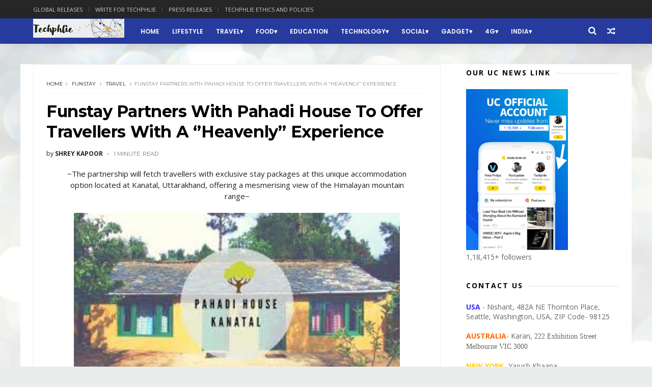

--- FILE ---
content_type: text/html; charset=utf-8
request_url: https://tools.prnewswire.com/en-us/live/6819/list/widget
body_size: 1630
content:


	<ul>
		<li class="w6819_release w6819_odd">
			<span class="w6819_thumbnail"><img src="https://mma.prnewswire.com/media/2368187/nexteer_Logo.jpg?p=thumbnail" />
			</span>
			<a class="w6819_title" href="http://www.techphlie.com/p/pr-news-wire.html?rkey=20251230EN54972&amp;filter=6819">Nexteer Sponsored Automotive Chassis-by-Wire Standards Research Group Meeting, Advancing Steer-by-Wire Standards in China
			</a>
			<br /><span class="w6819_datetime localized" location="AUBURN HILLS, Mich. and SUZHOU, China" utcDate="2025-12-31 01:40:00">
			2025-12-31 01:40:00
			</span>
			<span class="spacer"></span>
		</li>
		<li class="w6819_release w6819_even">
			<span class="w6819_thumbnail"><img src="https://mma.prnewswire.com/media/2553642/Solidion_Logo.jpg?p=thumbnail" />
			</span>
			<a class="w6819_title" href="http://www.techphlie.com/p/pr-news-wire.html?rkey=20251229EN54150&amp;filter=6819">Solidion Technology Awarded A Second Grant From The U.S. Department of Energy For Nuclear Reactors
			</a>
			<br /><span class="w6819_datetime localized" location="DALLAS" utcDate="2025-12-29 11:00:00">
			2025-12-29 11:00:00
			</span>
			<span class="spacer"></span>
		</li>
		<li class="w6819_release w6819_odd">
			<span class="w6819_thumbnail"><img src="https://mma.prnewswire.com/media/2851593/Mantle_Distribution_Layer_Onchain_Finance_Positioned_Among_Leading_Layer_2s.jpg?p=thumbnail" />
			</span>
			<a class="w6819_title" href="http://www.techphlie.com/p/pr-news-wire.html?rkey=20251224EN53509&amp;filter=6819">Mantle, the Distribution Layer for Onchain Finance, Positioned Among Leading Layer 2s in New Messari Report
			</a>
			<br /><span class="w6819_datetime localized" location="DUBAI, UAE" utcDate="2025-12-24 11:50:00">
			2025-12-24 11:50:00
			</span>
			<span class="spacer"></span>
		</li>
		<li class="w6819_release w6819_even">
			<span class="w6819_thumbnail"><img src="https://mma.prnewswire.com/media/2851512/PARK_SYSTEMS_CORP__2.jpg?p=thumbnail" />
			</span>
			<a class="w6819_title" href="http://www.techphlie.com/p/pr-news-wire.html?rkey=20251224EN53492&amp;filter=6819">NANOscientific Symposium Series 2025 Concludes Successfully, Marked by a Landmark Celebration of 40 Years of AFM at Stanford
			</a>
			<br /><span class="w6819_datetime localized" location="STANFORD, Calif." utcDate="2025-12-24 09:54:00">
			2025-12-24 09:54:00
			</span>
			<span class="spacer"></span>
		</li>
	</ul>
<div class="w6819_footer">
	<a href="http://www.techphlie.com/p/pr-news-wire.html?start=1&filter=6819">More news</a>
	
	
</div>


<style>
#w6819_widget {
	overflow: auto;
	overflow-x: hidden;
}

#w6819_widget .logo {
	display: block;
}


#w6819_widget div.w6819_footer, #w6819_widget div.w6819_footer *,
#w6819_widget ul, #w6819_widget ul>li, #w6819_widget ul * {
	list-style-type: none;
	padding: 0;
	margin: 0;
	width: auto;
	height: auto;
	background: none;
}

#w6819_widget .w6819_thumbnail>img.play_icon {
	position: absolute;
	top: 50%;
	left: 50%;
	width: 32px;
	margin: -16px 0 0 -16px;
	z-index: 10;
}

#w6819_widget .w6819_title, #w6819_widget .w6819_datetime, #w6819_widget .w6819_abstract, #w6819_widget .w6819_release>*:not(.w6819_thumbnail) {
	display: block;
	float: left;
}

#w6819_widget .w6819_release img.vicon {
	margin: 0 5px 0 0;
}

#w6819_widget .w6819_release .spacer {
	float: none;
	clear: both;
}

#w6819_widget .w6819_title, #w6819_widget .w6819_datetime {
	width: 100%;
}

#w6819_widget .w6819_footer {
	clear: both;
}

#w6819_widget .w6819_release {
	padding: 5px;
	border-bottom: 1px solid #DDDDDD;padding-left: 110px /* give enough room to display the thumbnail */}

#w6819_widget .w6819_thumbnail {
	display: block;
	position: relative;
	width: 100px; /* set width for left column */
	float: left; /* both columns have to float */
	padding-right: 10px; /* add a small gap from the adjacent text */
	margin-left: -110px; /* negative margin equal to width of margin of containing li */
}

#w6819_widget .w6819_thumbnail img {
	width: 100px;
}
	#w6819_widget .w6819_release { border-bottom-width: 1px; }
	#w6819_widget .w6819_title { font-style: normal; }
	#w6819_widget .w6819_datetime { font-size: 12px; }
	#w6819_widget .w6819_footer a { font-style: normal; }
	#w6819_widget .w6819_datetime { font-style: italic; }
	#w6819_widget .w6819_footer a { font-weight: normal; }
	#w6819_widget .w6819_release { border-bottom-style: solid; }
	#w6819_widget .w6819_widgetTitle { font-weight: bold; }
	#w6819_widget .w6819_datetime { font-weight: normal; }
	#w6819_widget .w6819_datetime { color: #888888; }
	#w6819_widget .w6819_title { font-weight: normal; }#w6819_widget a {font-size: 14px;line-height: 1.4em;font-family: Playfair Display; color: #222222; font-weight:700;}
#w6819_widget a:hover  {color : #25519E;}
</style>

--- FILE ---
content_type: text/html; charset=utf-8
request_url: https://www.google.com/recaptcha/api2/aframe
body_size: 115
content:
<!DOCTYPE HTML><html><head><meta http-equiv="content-type" content="text/html; charset=UTF-8"></head><body><script nonce="HA3m50xVS_I8WGQ3Y5hCpA">/** Anti-fraud and anti-abuse applications only. See google.com/recaptcha */ try{var clients={'sodar':'https://pagead2.googlesyndication.com/pagead/sodar?'};window.addEventListener("message",function(a){try{if(a.source===window.parent){var b=JSON.parse(a.data);var c=clients[b['id']];if(c){var d=document.createElement('img');d.src=c+b['params']+'&rc='+(localStorage.getItem("rc::a")?sessionStorage.getItem("rc::b"):"");window.document.body.appendChild(d);sessionStorage.setItem("rc::e",parseInt(sessionStorage.getItem("rc::e")||0)+1);localStorage.setItem("rc::h",'1767288846554');}}}catch(b){}});window.parent.postMessage("_grecaptcha_ready", "*");}catch(b){}</script></body></html>

--- FILE ---
content_type: text/javascript; charset=UTF-8
request_url: https://www.techphlie.com/feeds/posts/default/-/Gadget?alt=json-in-script&max-results=4&callback=jQuery1110003957990967336067_1767288833635&_=1767288833636
body_size: 34124
content:
// API callback
jQuery1110003957990967336067_1767288833635({"version":"1.0","encoding":"UTF-8","feed":{"xmlns":"http://www.w3.org/2005/Atom","xmlns$openSearch":"http://a9.com/-/spec/opensearchrss/1.0/","xmlns$blogger":"http://schemas.google.com/blogger/2008","xmlns$georss":"http://www.georss.org/georss","xmlns$gd":"http://schemas.google.com/g/2005","xmlns$thr":"http://purl.org/syndication/thread/1.0","id":{"$t":"tag:blogger.com,1999:blog-4990563039974432177"},"updated":{"$t":"2025-11-29T05:41:21.040+02:00"},"category":[{"term":"India"},{"term":"Gadget"},{"term":"smartphone"},{"term":"Technology"},{"term":"Review"},{"term":"Android"},{"term":"Launch"},{"term":"4G"},{"term":"App"},{"term":"News"},{"term":"Update"},{"term":"Google"},{"term":"Social"},{"term":"science"},{"term":"speed"},{"term":"Apple"},{"term":"Mobile"},{"term":"lg"},{"term":"TV"},{"term":"Video"},{"term":"5G"},{"term":"Samsung"},{"term":"leeco"},{"term":"Xiaomi"},{"term":"jio"},{"term":"Camera"},{"term":"Facebook"},{"term":"Internet"},{"term":"OnePlus"},{"term":"Data"},{"term":"letv"},{"term":"security"},{"term":"USA"},{"term":"Tips"},{"term":"Blog"},{"term":"Airtel"},{"term":"Gadgets"},{"term":"Leaks"},{"term":"iOS"},{"term":"Space"},{"term":"tech"},{"term":"Huawei"},{"term":"WhatsApp"},{"term":"Laptop"},{"term":"Microsoft"},{"term":"flipkart"},{"term":"Asus"},{"term":"Games"},{"term":"Amazon"},{"term":"Iphone"},{"term":"Series"},{"term":"Lenovo"},{"term":"Programming"},{"term":"AI"},{"term":"Startup"},{"term":"phone"},{"term":"smart phones"},{"term":"TOP 5"},{"term":"meizu"},{"term":"research"},{"term":"China"},{"term":"gaming"},{"term":"lifestyle"},{"term":"Feature"},{"term":"Motorola"},{"term":"Watch"},{"term":"smart phone"},{"term":"tip"},{"term":"Comparison"},{"term":"Qualcomm"},{"term":"TOP5"},{"term":"Techphlie.com"},{"term":"Uber"},{"term":"cyber security"},{"term":"unboxing"},{"term":"Hindi"},{"term":"Iphone 7"},{"term":"Nokia"},{"term":"OPPO"},{"term":"Intern"},{"term":"Reliance Jio"},{"term":"Social media"},{"term":"techphlie"},{"term":"Car"},{"term":"Dell"},{"term":"Guest blogger"},{"term":"Intex"},{"term":"Press release"},{"term":"Redmi"},{"term":"Tablet"},{"term":"Tecphlie"},{"term":"Windows"},{"term":"data security"},{"term":"specifications"},{"term":"Event"},{"term":"offer"},{"term":"reliance"},{"term":"rumor"},{"term":"Delhi"},{"term":"Earth"},{"term":"InFocus"},{"term":"Movie"},{"term":"Preview"},{"term":"spped"},{"term":"yahoo"},{"term":"Honor"},{"term":"Software"},{"term":"Specification"},{"term":"Travel"},{"term":"VR"},{"term":"digital"},{"term":"global"},{"term":"wifi"},{"term":"BUDGET SMARTPHONES"},{"term":"Network"},{"term":"Vodafone"},{"term":"bluetooth"},{"term":"coolpad"},{"term":"pc"},{"term":"smart"},{"term":"sony"},{"term":"Featured"},{"term":"HTC"},{"term":"Life"},{"term":"Music"},{"term":"NASA"},{"term":"Paytm"},{"term":"Speaker"},{"term":"Youtube"},{"term":"food"},{"term":"ieee"},{"term":"mi"},{"term":"nubia"},{"term":"study"},{"term":"web"},{"term":"zenfone"},{"term":"#deshkasmartphone"},{"term":"Apps"},{"term":"Battery"},{"term":"Moto"},{"term":"Selfie"},{"term":"Twitter"},{"term":"le 1s"},{"term":"reviews"},{"term":"2016"},{"term":"Acer"},{"term":"Bollywood"},{"term":"Cloud"},{"term":"Computer"},{"term":"Price"},{"term":"Snapdragon 820"},{"term":"Tesla"},{"term":"award"},{"term":"digital india"},{"term":"earphones"},{"term":"fujifilm"},{"term":"iphone Se"},{"term":"le max"},{"term":"Android App"},{"term":"Drone"},{"term":"Game"},{"term":"Hacking"},{"term":"Moto G4"},{"term":"Snapdeal"},{"term":"Vivo"},{"term":"Website"},{"term":"air"},{"term":"cyber"},{"term":"mobil"},{"term":"philips"},{"term":"Buy"},{"term":"Comedy"},{"term":"Free"},{"term":"IoT"},{"term":"JAVA"},{"term":"Nexus"},{"term":"OnePlus 3"},{"term":"Qualcomm Snapdragon processor"},{"term":"infinix"},{"term":"kent"},{"term":"lemall"},{"term":"online"},{"term":"pixel"},{"term":"swipe"},{"term":"wd"},{"term":"western digital"},{"term":"zopo"},{"term":"Blogging"},{"term":"Itel"},{"term":"Leak"},{"term":"Ola"},{"term":"Robot"},{"term":"Speakers"},{"term":"how to"},{"term":"le max 2"},{"term":"le2"},{"term":"max"},{"term":"panasonic"},{"term":"services"},{"term":"smartphones"},{"term":"tvs"},{"term":"uc"},{"term":"FBI"},{"term":"FreeCharge"},{"term":"Funny"},{"term":"Headphone"},{"term":"Idea"},{"term":"LED"},{"term":"Micromax"},{"term":"Money"},{"term":"Philosophy"},{"term":"Playstore"},{"term":"Report"},{"term":"Teamviewer"},{"term":"Windows 10"},{"term":"air purifier"},{"term":"alibaba"},{"term":"auto technology"},{"term":"book"},{"term":"budget"},{"term":"ecommerce"},{"term":"energy"},{"term":"market"},{"term":"marshmallow"},{"term":"net"},{"term":"sports"},{"term":"top 10"},{"term":"us"},{"term":"xolo"},{"term":"Application"},{"term":"BlackBerry"},{"term":"C"},{"term":"CEO"},{"term":"Doctor Who"},{"term":"English"},{"term":"Galaxy"},{"term":"HP"},{"term":"IBM"},{"term":"Indian"},{"term":"Ipad"},{"term":"Modi"},{"term":"Password"},{"term":"Pollution"},{"term":"Processor"},{"term":"Siri"},{"term":"Smart Technologies"},{"term":"VOLTE"},{"term":"audio"},{"term":"global launch"},{"term":"iPhone 6s"},{"term":"inida"},{"term":"kodak"},{"term":"make in india"},{"term":"nvdia"},{"term":"opnion"},{"term":"payment"},{"term":"smartron"},{"term":"sound"},{"term":"top"},{"term":"wipro"},{"term":"$G"},{"term":"2017"},{"term":"3D"},{"term":"6g"},{"term":"7g"},{"term":"Apple Maps"},{"term":"ENCRYPTION"},{"term":"Emc"},{"term":"Environment"},{"term":"Flagship"},{"term":"Healthcare"},{"term":"Initial Review"},{"term":"LEECO LE 1S"},{"term":"Mi 5"},{"term":"Note"},{"term":"PRO"},{"term":"Sponsored"},{"term":"USB"},{"term":"Universe"},{"term":"Wearable Technology"},{"term":"XIAOMI REDMI NOTE 3"},{"term":"artificial intelligence"},{"term":"biometric"},{"term":"blockchain"},{"term":"desktop"},{"term":"dual camera"},{"term":"education"},{"term":"electronics"},{"term":"fingerprint"},{"term":"gadget."},{"term":"gamers"},{"term":"hotstar"},{"term":"iPhone 6"},{"term":"keyboard"},{"term":"le 2"},{"term":"marketing"},{"term":"mobile phone"},{"term":"new"},{"term":"offers"},{"term":"oneplus 3t"},{"term":"phon"},{"term":"phones"},{"term":"photo"},{"term":"power"},{"term":"quantum"},{"term":"sale"},{"term":"selfie camera"},{"term":"smart watch"},{"term":"#AmazonEchoBriefMode"},{"term":"#androidnews #technews #nokia #10orD #budget #redmi5A #killer"},{"term":"#androidnews #technews #nokia #nokia8 #androidone #androidoreo #mwc2018"},{"term":"2018"},{"term":"4k"},{"term":"ANDROID 7.0"},{"term":"ANDROID N"},{"term":"Arrow"},{"term":"Big Battery"},{"term":"Business"},{"term":"CPU"},{"term":"CRYPTOGRAPHY"},{"term":"Canada"},{"term":"Ces"},{"term":"Diwali"},{"term":"Emoji"},{"term":"Gear VR"},{"term":"Global Warming"},{"term":"Gotham"},{"term":"Hotel"},{"term":"LG G6"},{"term":"Leica"},{"term":"Live"},{"term":"MWC"},{"term":"Mars"},{"term":"Modular phone"},{"term":"Moto G"},{"term":"Mumbai"},{"term":"Netflix"},{"term":"OLED"},{"term":"OnePlus3"},{"term":"Projector"},{"term":"Sensor"},{"term":"Skype"},{"term":"Snapdragon 835"},{"term":"Star"},{"term":"Under 10k"},{"term":"Virtual Reality"},{"term":"Visa"},{"term":"auto"},{"term":"awards"},{"term":"brand"},{"term":"colour"},{"term":"device"},{"term":"discovery"},{"term":"dual SIM"},{"term":"football"},{"term":"gionee"},{"term":"hardware"},{"term":"lemax2"},{"term":"light"},{"term":"lightning"},{"term":"mediatek"},{"term":"messenger"},{"term":"mobiles"},{"term":"play"},{"term":"reliance lyf"},{"term":"samsung s8"},{"term":"shop"},{"term":"skybox"},{"term":"snapdragon"},{"term":"store"},{"term":"system"},{"term":"telecom"},{"term":"tricks"},{"term":"wireless"},{"term":"zuk"},{"term":"#onemore"},{"term":".net"},{"term":"2015"},{"term":"AC"},{"term":"AMD"},{"term":"Account"},{"term":"Adventure"},{"term":"Allo"},{"term":"Analysis"},{"term":"Apple pay"},{"term":"Apple watch"},{"term":"BMW"},{"term":"Bike"},{"term":"COOLPAD NOTE 3 LITE"},{"term":"Charger"},{"term":"Chrome"},{"term":"Compare"},{"term":"DNA"},{"term":"Deal"},{"term":"Dubai"},{"term":"Elon Musk"},{"term":"Entertainment"},{"term":"Fact"},{"term":"Flash"},{"term":"Freedom 251"},{"term":"G5"},{"term":"GPU"},{"term":"Gorilla Glass"},{"term":"Hacks"},{"term":"Health"},{"term":"Help"},{"term":"Japan"},{"term":"LeEco Le 2s"},{"term":"Limitless"},{"term":"Lollipop 5.1"},{"term":"Microsoft Surface Book"},{"term":"Moto G4 Plus"},{"term":"Moto G5 Plus"},{"term":"Moto M"},{"term":"Motorcycle"},{"term":"Net Neutrality"},{"term":"New DElhi"},{"term":"Nintendo"},{"term":"OS"},{"term":"One Plus"},{"term":"One plus 3"},{"term":"OnePlus 2"},{"term":"PM Modi"},{"term":"Pokemon"},{"term":"RAM"},{"term":"Railway"},{"term":"Science Journal"},{"term":"Students"},{"term":"Tech News"},{"term":"Truke"},{"term":"Videocon"},{"term":"Xiaomi Max"},{"term":"Xiaomi Mi6"},{"term":"Xperia X"},{"term":"ads"},{"term":"algorithm"},{"term":"alps"},{"term":"android m"},{"term":"android nougat 7.0"},{"term":"apple ipad"},{"term":"asia"},{"term":"automation"},{"term":"automobile"},{"term":"barracuda"},{"term":"biologists"},{"term":"broadband"},{"term":"cdla"},{"term":"colours"},{"term":"connectivity"},{"term":"data breach"},{"term":"deals"},{"term":"edx"},{"term":"electron"},{"term":"entrepreneurship"},{"term":"ericsson"},{"term":"fb"},{"term":"fingerprint sensor"},{"term":"gmail"},{"term":"graphics"},{"term":"headset"},{"term":"hike"},{"term":"innovation"},{"term":"invention"},{"term":"jia yueting"},{"term":"jobs"},{"term":"k10"},{"term":"le"},{"term":"le1s"},{"term":"lemax"},{"term":"linkedin"},{"term":"loop oneplus 3"},{"term":"oneplus x"},{"term":"oppo f1 plus"},{"term":"php"},{"term":"product"},{"term":"purifier"},{"term":"quad-core Processor"},{"term":"ransomware"},{"term":"reliance digital"},{"term":"sensors"},{"term":"smartwatches"},{"term":"storage"},{"term":"tbook"},{"term":"uc browser"},{"term":"ucweb"},{"term":"uk"},{"term":"virus"},{"term":"women"},{"term":"world"},{"term":"yupp tv"},{"term":"zenbook"},{"term":"zenvolution"},{"term":"#3DHomes Technology"},{"term":"#3DPrintTechnology"},{"term":"#SpotifyIndiaLaunch"},{"term":"#android #nokia #nokia8110 #nokiaoriginals #thematrix #technews #mwc2018"},{"term":"#facebook #mission #androidapp #expresswifi #wififhotspot  #kenya #india #tanzania #nigeria #indonesia #paidservice"},{"term":"#iphones #iphonex #iphone8 #upcoming #apple #event #technews #iOSnews"},{"term":"#macro"},{"term":"#supertainment"},{"term":"1+"},{"term":"1s"},{"term":"2"},{"term":"360-degree video"},{"term":"3s"},{"term":"5D"},{"term":"6t"},{"term":"APAC"},{"term":"App Store"},{"term":"Artificial"},{"term":"Asus Chromebook Flip"},{"term":"Audi"},{"term":"Autopilot"},{"term":"Bank"},{"term":"Best"},{"term":"Big Display"},{"term":"COOLPAD NOTE 3"},{"term":"CREO"},{"term":"Cable"},{"term":"Cloud Computing"},{"term":"Concept Phone"},{"term":"Contest"},{"term":"Coolpad Note"},{"term":"Cricket"},{"term":"Data Center"},{"term":"DeitY"},{"term":"Design"},{"term":"Discount"},{"term":"Documents"},{"term":"Drive"},{"term":"Dual-Cams"},{"term":"FitIndia"},{"term":"Free Wifi"},{"term":"Fuel"},{"term":"GOT"},{"term":"GPS tracking"},{"term":"Getronics"},{"term":"Google Maps"},{"term":"Google Pixel"},{"term":"HTC 10"},{"term":"Happy Father's Day"},{"term":"Highlight"},{"term":"Hollywood"},{"term":"Honor Holly 2 Plus"},{"term":"Honor V9"},{"term":"Huawei P10"},{"term":"INTEL"},{"term":"IT"},{"term":"India Redmi Note 4"},{"term":"Instagram"},{"term":"LCD"},{"term":"LG G5"},{"term":"Lenovo Phab"},{"term":"MI5"},{"term":"Meizu M5s"},{"term":"Metro"},{"term":"Microsoft Surface Pro 4"},{"term":"Nature"},{"term":"Novel"},{"term":"Octa-Core"},{"term":"OnePlus One"},{"term":"Oracle"},{"term":"PUNE"},{"term":"Payments"},{"term":"PicsArt"},{"term":"Play Store"},{"term":"Power Bank"},{"term":"QUANTUM COMPUTERS"},{"term":"Quantico"},{"term":"RBI"},{"term":"Realme"},{"term":"Redmi 4"},{"term":"Route"},{"term":"Router"},{"term":"Saftey"},{"term":"Search"},{"term":"Sharp"},{"term":"SkullCandy"},{"term":"Slack"},{"term":"Smartphone Review"},{"term":"Snapdragon 625"},{"term":"Solar"},{"term":"Spice"},{"term":"Sppl"},{"term":"Supernatural"},{"term":"Tango"},{"term":"Thermaltake"},{"term":"Toshiba"},{"term":"Verizon"},{"term":"Volkswagen"},{"term":"Watson"},{"term":"Wearable"},{"term":"Windows 8.1"},{"term":"Xiaomi Mi5C"},{"term":"Xiaomi Redmi 3S"},{"term":"Xperia X Dual"},{"term":"Xperia XA Dual"},{"term":"Zenfone 3 Max"},{"term":"amazon used"},{"term":"band"},{"term":"banking"},{"term":"best upcoming games 2016"},{"term":"bjp"},{"term":"cars"},{"term":"cellular"},{"term":"cfo"},{"term":"connection"},{"term":"credit"},{"term":"customer"},{"term":"cyber attack"},{"term":"cyber crime"},{"term":"cyber forensics"},{"term":"daily maths"},{"term":"display"},{"term":"duracell"},{"term":"electric car"},{"term":"fiction"},{"term":"financial"},{"term":"fingerprint scanner"},{"term":"free games"},{"term":"gopaisa"},{"term":"gps"},{"term":"green"},{"term":"group"},{"term":"hacker"},{"term":"hardisk"},{"term":"harry potter"},{"term":"headphon"},{"term":"high-speed"},{"term":"homtom"},{"term":"iMac"},{"term":"iOS 9"},{"term":"iPhone 7 Plus"},{"term":"idnia"},{"term":"iit"},{"term":"images"},{"term":"indusos"},{"term":"iphonex"},{"term":"k7"},{"term":"karbonn"},{"term":"kids"},{"term":"language"},{"term":"launched"},{"term":"lava"},{"term":"le sports"},{"term":"leme bluetooth headsets"},{"term":"macro"},{"term":"magic leap"},{"term":"mark zukerberg"},{"term":"maruti"},{"term":"material"},{"term":"maths"},{"term":"meizu pro 6"},{"term":"memes"},{"term":"metal"},{"term":"microwave"},{"term":"monitor"},{"term":"moto 360"},{"term":"moto Mod"},{"term":"mouse"},{"term":"movies"},{"term":"nano-architecture"},{"term":"new year"},{"term":"nokia 6"},{"term":"nokia comeback"},{"term":"note 3"},{"term":"ookla"},{"term":"photography"},{"term":"pm"},{"term":"powerbank"},{"term":"printer"},{"term":"proxy"},{"term":"psychology"},{"term":"pubg"},{"term":"quantum dots"},{"term":"quora"},{"term":"recovery"},{"term":"remote"},{"term":"restaurant"},{"term":"retail"},{"term":"robotics"},{"term":"savings"},{"term":"screen"},{"term":"sd card"},{"term":"shopping"},{"term":"shrey kapoor"},{"term":"sim"},{"term":"sita"},{"term":"smart devices"},{"term":"smartphon"},{"term":"smartwatch"},{"term":"snapdragon 821"},{"term":"soc"},{"term":"solutions"},{"term":"spac"},{"term":"specs"},{"term":"supercomputer"},{"term":"suzuki"},{"term":"taboola"},{"term":"taiwan"},{"term":"tata"},{"term":"telecommunication"},{"term":"thinnest laptop"},{"term":"top smartphones"},{"term":"trend micro"},{"term":"truecaller"},{"term":"tws"},{"term":"uae"},{"term":"ultra"},{"term":"ultrabook"},{"term":"up"},{"term":"x"},{"term":"xiaomi Mi 5"},{"term":"yatra"},{"term":"yupptv"},{"term":"zenfone 3"},{"term":"#10orD #budget #redmi5A #killer"},{"term":"#3dPrintedHomes"},{"term":"#NewServicebyUmangApp"},{"term":"#ReimagineIndia"},{"term":"#cybercrime"},{"term":"#google #lens #iOS #technews #photos"},{"term":"#innovation"},{"term":"#launch"},{"term":"#newlaunch"},{"term":"#nostalgia #androidgo #nokia #nokia1 #androidnews #technews #mwc2018"},{"term":"#redmi 5"},{"term":"#samsung #S9 #S9+ #android #technews #android #camera #galaxy #snapdragon #QSD845"},{"term":"#wannacry"},{"term":"10 cloverfield lane"},{"term":"10th anniversary"},{"term":"112"},{"term":"128gb india"},{"term":"17 MARCH"},{"term":"18:9"},{"term":"2-in-one"},{"term":"21st gen"},{"term":"2K Display"},{"term":"2k17"},{"term":"3"},{"term":"360"},{"term":"360 degree camera"},{"term":"360 security lite"},{"term":"3D printer"},{"term":"3G"},{"term":"4"},{"term":"4000 mah"},{"term":"4100"},{"term":"5000"},{"term":"500mah"},{"term":"5X"},{"term":"5h"},{"term":"6"},{"term":"6GB RAM"},{"term":"802.11"},{"term":"820"},{"term":"845"},{"term":"9apps"},{"term":"\u003C10k"},{"term":"AERIAL"},{"term":"AMOLED display"},{"term":"ANTONIN DANALET"},{"term":"AlphaGo"},{"term":"Ambrane"},{"term":"Android Gaming"},{"term":"Android Wear"},{"term":"Anonymous"},{"term":"Apexellens"},{"term":"Apple Inc"},{"term":"Astrum Electronics"},{"term":"Asus UX305"},{"term":"BRAIN"},{"term":"BSNL"},{"term":"Batman"},{"term":"Best Smartphone"},{"term":"Bike mode"},{"term":"Black Hole"},{"term":"BlackMoney"},{"term":"Box"},{"term":"Bug"},{"term":"Building"},{"term":"CAR Review"},{"term":"CHIP"},{"term":"CIO"},{"term":"Calling"},{"term":"Cards"},{"term":"Case"},{"term":"Cheap"},{"term":"Comic"},{"term":"Connect"},{"term":"CoolUi"},{"term":"Currency"},{"term":"Cyber Seurity"},{"term":"Dad"},{"term":"Damage Protection"},{"term":"Dell XPS 13"},{"term":"DeoBag"},{"term":"E commerce"},{"term":"E-Commerce"},{"term":"ELECTRICITY"},{"term":"EMI"},{"term":"Email"},{"term":"Empire estate"},{"term":"Eyewatch"},{"term":"Facebook mention"},{"term":"Fans"},{"term":"Fax"},{"term":"Feature phone"},{"term":"Featured Photo"},{"term":"Fitbit"},{"term":"ForcePhone"},{"term":"Free call"},{"term":"GBU"},{"term":"GCR"},{"term":"GSM"},{"term":"Galaxy j7"},{"term":"Game of Thrones"},{"term":"Gift"},{"term":"Giveaway"},{"term":"Google Drive"},{"term":"Google Project"},{"term":"Google cardboard"},{"term":"Google glass"},{"term":"Google play"},{"term":"Greenlam"},{"term":"HMD"},{"term":"HR"},{"term":"Hack"},{"term":"Hacked"},{"term":"Haking"},{"term":"Hard Drive"},{"term":"Heart diseases"},{"term":"Honor 5x"},{"term":"Honor 6X"},{"term":"Honor 8 Smart"},{"term":"Honor Magic"},{"term":"Huawei Mate 9"},{"term":"Hyperloop"},{"term":"INSHORTS"},{"term":"ISRO"},{"term":"Imc"},{"term":"Infrastructure"},{"term":"Instant"},{"term":"Interview"},{"term":"Iphon"},{"term":"Jabra"},{"term":"LCD display"},{"term":"LYF water 5"},{"term":"Labels"},{"term":"Le Pro 3"},{"term":"LeEco Le 2"},{"term":"Lenovo Zuk Z2"},{"term":"Li-fi"},{"term":"Liquid Biopsy"},{"term":"MIT"},{"term":"MWC2017"},{"term":"Manchester united"},{"term":"Marvel"},{"term":"Master card"},{"term":"Meizu M5 Note"},{"term":"Meizu Review"},{"term":"Mercedes-Benz"},{"term":"Mi 4"},{"term":"Mi 4s"},{"term":"Microsoft Surface Phone"},{"term":"Mobile Payment"},{"term":"Money tap"},{"term":"Moto E"},{"term":"Moto G turbo"},{"term":"Moto G3"},{"term":"Moto x"},{"term":"Moto z"},{"term":"Mr Robot"},{"term":"NSDC"},{"term":"Netcore"},{"term":"New Launch"},{"term":"New Nokia Phone"},{"term":"Nextbit"},{"term":"Nokia Phones"},{"term":"Non Executive"},{"term":"Notebook"},{"term":"Notes"},{"term":"Notifications"},{"term":"Number"},{"term":"OCAD University"},{"term":"PACMAN"},{"term":"PUZZLES"},{"term":"Parody"},{"term":"Part 2"},{"term":"Pluto"},{"term":"Prank"},{"term":"Pre-order"},{"term":"Pvr"},{"term":"QuickCharge 3.0 technology"},{"term":"Quotes"},{"term":"RDP"},{"term":"RFID"},{"term":"RFID chip"},{"term":"ROOM"},{"term":"Redington India"},{"term":"Redmi 3C"},{"term":"Redmi Note 3"},{"term":"Ringing bells"},{"term":"Robots"},{"term":"Rooting"},{"term":"Rule"},{"term":"Ryzen"},{"term":"S7"},{"term":"Samsung Galaxy On Nxt"},{"term":"Samsung j7"},{"term":"Sennheiser"},{"term":"Shemaroo"},{"term":"Snapdragon 653"},{"term":"Snowden"},{"term":"Social network"},{"term":"Society"},{"term":"Solarin"},{"term":"Sony Camera"},{"term":"Stylus 2"},{"term":"Symbian"},{"term":"TELLTALE"},{"term":"Tecphlie Event"},{"term":"The Vault"},{"term":"Touchscreen"},{"term":"Traffic"},{"term":"Trailer"},{"term":"Transformer 3"},{"term":"Transport"},{"term":"UPI"},{"term":"Unesco"},{"term":"User"},{"term":"Vela"},{"term":"Viber"},{"term":"Viewsonic"},{"term":"Walking Dead"},{"term":"Walmart"},{"term":"Water"},{"term":"WhatsApp Gold"},{"term":"WikiLeaks"},{"term":"Windows 7"},{"term":"YES BANK"},{"term":"Youtube 360"},{"term":"ZYNGA"},{"term":"Zuk Review"},{"term":"Zuk Z2 Review"},{"term":"adventur"},{"term":"advertisement"},{"term":"aid"},{"term":"alexa"},{"term":"aluminium"},{"term":"apologise"},{"term":"arts"},{"term":"automatic"},{"term":"avengers"},{"term":"backup"},{"term":"bag"},{"term":"bahubali 2"},{"term":"bakery"},{"term":"baracuda"},{"term":"baracudda"},{"term":"bendable display"},{"term":"bharti"},{"term":"big"},{"term":"bill gates"},{"term":"bingo"},{"term":"bitcoin"},{"term":"blender"},{"term":"block chain"},{"term":"blogger"},{"term":"bogo"},{"term":"bold"},{"term":"boom speakers"},{"term":"breach"},{"term":"brewery"},{"term":"built-in wifi"},{"term":"buiness"},{"term":"bulb"},{"term":"business class"},{"term":"card"},{"term":"cashback"},{"term":"certificate"},{"term":"chat"},{"term":"christmas"},{"term":"chrome browser"},{"term":"clover"},{"term":"coding"},{"term":"college"},{"term":"communication"},{"term":"company"},{"term":"computer programming"},{"term":"computer science"},{"term":"computex"},{"term":"computing"},{"term":"consumer"},{"term":"content marketing"},{"term":"control cell electric signals"},{"term":"convergence"},{"term":"country"},{"term":"coupons"},{"term":"course"},{"term":"courses"},{"term":"croplife"},{"term":"crypto"},{"term":"culture"},{"term":"culture machine"},{"term":"daiwa"},{"term":"daniel Radcliffe"},{"term":"data solutions"},{"term":"decacore"},{"term":"developer"},{"term":"digital media"},{"term":"director"},{"term":"disaster management"},{"term":"dispaly"},{"term":"dlf"},{"term":"documentary"},{"term":"dth"},{"term":"dual display"},{"term":"dyson"},{"term":"eBay"},{"term":"earning"},{"term":"earphon"},{"term":"easeus"},{"term":"easyphone"},{"term":"economy"},{"term":"electricity from raindrops"},{"term":"envent"},{"term":"epson"},{"term":"era"},{"term":"excessive use of phones"},{"term":"expert"},{"term":"export"},{"term":"fastest"},{"term":"film"},{"term":"finger"},{"term":"fintech"},{"term":"flex"},{"term":"flip phone"},{"term":"flyme"},{"term":"follow"},{"term":"formatting"},{"term":"free data"},{"term":"fruits"},{"term":"fund"},{"term":"future"},{"term":"g6"},{"term":"games for kids"},{"term":"geforce"},{"term":"genpact"},{"term":"giant"},{"term":"gifting"},{"term":"gigabyte"},{"term":"global logic"},{"term":"gold"},{"term":"google flight"},{"term":"google sky"},{"term":"government"},{"term":"group selfie"},{"term":"gst"},{"term":"hackathon"},{"term":"hard disk"},{"term":"harvard"},{"term":"hatem"},{"term":"hd"},{"term":"headphones"},{"term":"health care"},{"term":"honor 5c"},{"term":"hot8"},{"term":"howto"},{"term":"huawei P9"},{"term":"hue"},{"term":"humans"},{"term":"hyve"},{"term":"iOS 10"},{"term":"iPad Pro"},{"term":"iPad2"},{"term":"importance of fathers"},{"term":"impulses"},{"term":"inda"},{"term":"india speed"},{"term":"indus os"},{"term":"industry"},{"term":"infographics"},{"term":"inmobi"},{"term":"intelligence"},{"term":"international"},{"term":"internet banking"},{"term":"inverter"},{"term":"investment"},{"term":"iphone 8"},{"term":"iphone5"},{"term":"iphone7"},{"term":"iphone8"},{"term":"italics"},{"term":"iwatch"},{"term":"jionet"},{"term":"job"},{"term":"keyless technology"},{"term":"kinetic roads"},{"term":"kingston"},{"term":"kult"},{"term":"latestone"},{"term":"le 2 pro"},{"term":"learning"},{"term":"led smart tvs"},{"term":"leeco microcredit"},{"term":"legos"},{"term":"let  us loop you in"},{"term":"letv.lemax2"},{"term":"lifeisgood"},{"term":"like"},{"term":"lithium ion battery"},{"term":"loud"},{"term":"lyf"},{"term":"m2"},{"term":"m3 note"},{"term":"m3s"},{"term":"macbook"},{"term":"mail"},{"term":"manish sharma"},{"term":"mark burnett"},{"term":"marshmallo"},{"term":"mini"},{"term":"mods"},{"term":"motor"},{"term":"mozilla"},{"term":"msi"},{"term":"nasscom"},{"term":"netgear"},{"term":"neural networks"},{"term":"never settle"},{"term":"new update"},{"term":"north korea"},{"term":"note4"},{"term":"nuclear reactors"},{"term":"nvidia"},{"term":"ocean"},{"term":"online portal"},{"term":"onsitego"},{"term":"open source"},{"term":"oppof3"},{"term":"panic button"},{"term":"partner"},{"term":"pdf"},{"term":"pendrive"},{"term":"peter chang"},{"term":"pie"},{"term":"pinelabs"},{"term":"playstation"},{"term":"plus"},{"term":"poerbank"},{"term":"police homicides"},{"term":"portal"},{"term":"portronics"},{"term":"privacy"},{"term":"prize"},{"term":"project"},{"term":"project loon. internet of DNA"},{"term":"ptron"},{"term":"publication"},{"term":"q6"},{"term":"qulacomm"},{"term":"rechargable battery"},{"term":"redmi note"},{"term":"repair"},{"term":"results"},{"term":"rjil"},{"term":"rocking deals"},{"term":"rom"},{"term":"russia"},{"term":"safety"},{"term":"salman khan"},{"term":"sap"},{"term":"sbi"},{"term":"school"},{"term":"scientist"},{"term":"self-driving cars"},{"term":"selfi"},{"term":"sense"},{"term":"service centre"},{"term":"shopclues"},{"term":"signal"},{"term":"silicon devices"},{"term":"simulation"},{"term":"smart tv"},{"term":"smartcity"},{"term":"smartphone preview"},{"term":"solar panel"},{"term":"south korean"},{"term":"speed up"},{"term":"spoof"},{"term":"star trek"},{"term":"steel"},{"term":"steve"},{"term":"stonex"},{"term":"story"},{"term":"styl"},{"term":"stylus"},{"term":"surveillance"},{"term":"survelliance"},{"term":"synology"},{"term":"syska"},{"term":"tablets"},{"term":"tag"},{"term":"task manager"},{"term":"tencent"},{"term":"test"},{"term":"text"},{"term":"time"},{"term":"tips to stay fit"},{"term":"tool"},{"term":"tourism"},{"term":"tphone"},{"term":"tracker"},{"term":"trend"},{"term":"trust"},{"term":"turbo 5 plus"},{"term":"turbo 5 plus India"},{"term":"turbo5"},{"term":"united"},{"term":"united states"},{"term":"vacation"},{"term":"vijay shekhar sharma"},{"term":"vision"},{"term":"vision 3"},{"term":"vr play"},{"term":"water puriffier"},{"term":"waterproof"},{"term":"wego"},{"term":"wi-fi"},{"term":"work"},{"term":"worls"},{"term":"xbox"},{"term":"xiomi"},{"term":"z17 mini"},{"term":"zenbook3"},{"term":"zenfone3"},{"term":"#"},{"term":"#Amazon"},{"term":"#AmazonAlexa"},{"term":"#AmazonEcho"},{"term":"#D"},{"term":"#E-bikes"},{"term":"#EchoBriefMode"},{"term":"#FacebookAnnounce"},{"term":"#FacebookDataLeaker"},{"term":"#FacebookSecretPolice"},{"term":"#Flipkart Super Week Offer"},{"term":"#Huawai P20 Lite Launch"},{"term":"#Icon"},{"term":"#InFocus #Vision3Pro #camera"},{"term":"#LostFound UmangApp"},{"term":"#POCO #POCOF1 #Xiaomi"},{"term":"#Sony #Sonyindia #mwc2018 #androidnews #technews #androidoreo #xz2"},{"term":"#Spotify"},{"term":"#SpotifyIndia"},{"term":"#Spotifylaunch"},{"term":"#UmangApp"},{"term":"#UmangCISF"},{"term":"#Xiaomi MI Exchange Offer"},{"term":"#Xiaomi MIUI 9.5 Updtate"},{"term":"#beast"},{"term":"#budget"},{"term":"#cyberfraud"},{"term":"#hacking"},{"term":"#haier"},{"term":"#industry"},{"term":"#investment"},{"term":"#make in India"},{"term":"#massmolestation #bangalore #women #shame #injustice #unsafe #standagainstevil"},{"term":"#samsung #S11 #11+ #android #technews #android #camera #galaxy #snapdragon #QSD845"},{"term":"#slampoetry"},{"term":"#virtualassistant #googleassistant #google #hindi #newfeatureupdate #androidnews"},{"term":"$400"},{"term":".5d"},{"term":".india"},{"term":"10"},{"term":"100 million"},{"term":"1000"},{"term":"10000"},{"term":"1070"},{"term":"10k"},{"term":"10orG. Camera"},{"term":"10tb"},{"term":"10th"},{"term":"11.6"},{"term":"12 cities"},{"term":"128GB Storage"},{"term":"14 april 2016"},{"term":"140 words"},{"term":"16MP Samsung Camera"},{"term":"16tb"},{"term":"17599"},{"term":"18;9"},{"term":"19999"},{"term":"1lakh"},{"term":"1more"},{"term":"2.5D glass"},{"term":"2.5g"},{"term":"20"},{"term":"20 years"},{"term":"20111"},{"term":"2016 certificate of excellence"},{"term":"2017 phones"},{"term":"2017 trend"},{"term":"205"},{"term":"20million"},{"term":"217"},{"term":"21st march"},{"term":"244"},{"term":"24Tru"},{"term":"251"},{"term":"256 bit encryption"},{"term":"29 states"},{"term":"2G"},{"term":"2K"},{"term":"3 3t"},{"term":"309"},{"term":"345"},{"term":"36 degree"},{"term":"360-degree image"},{"term":"399"},{"term":"3999"},{"term":"3D concrete printing"},{"term":"3D technology"},{"term":"3d pen"},{"term":"3pro"},{"term":"3s max"},{"term":"4 gen"},{"term":"4444"},{"term":"4999"},{"term":"4D"},{"term":"4Gsd845"},{"term":"4K Display"},{"term":"4g dual"},{"term":"4g.telecom"},{"term":"4x"},{"term":"5"},{"term":"50000mah"},{"term":"509"},{"term":"50TH anniversary"},{"term":"5100mAh Battery\/SUPER AMOLED"},{"term":"5T"},{"term":"5a"},{"term":"5g 7g"},{"term":"5g spped"},{"term":"5pro"},{"term":"6 most"},{"term":"6000mAh Battery"},{"term":"60th anniversary"},{"term":"64 GB"},{"term":"64GB"},{"term":"675"},{"term":"6999"},{"term":"6gb"},{"term":"7"},{"term":"7 India"},{"term":"70GbB"},{"term":"79"},{"term":"7T"},{"term":"7k"},{"term":"7pro"},{"term":"835"},{"term":"8GB RAM"},{"term":"9"},{"term":"9000"},{"term":"9999"},{"term":"9XM"},{"term":"9i"},{"term":"A window Seat"},{"term":"A3"},{"term":"A45"},{"term":"A5"},{"term":"A5000"},{"term":"A7"},{"term":"A7000 turbo"},{"term":"AARP"},{"term":"ALPHAGO AI"},{"term":"ANDROID O"},{"term":"AORUS"},{"term":"AR"},{"term":"ASSOCHAM startup summit"},{"term":"ATOMAS"},{"term":"Aache Din"},{"term":"Accessories"},{"term":"Actuators"},{"term":"Adblock"},{"term":"Adolf Hitler"},{"term":"Air Conditioner"},{"term":"Air Conditioning Academy"},{"term":"Aircel"},{"term":"Airpods"},{"term":"Airtel\u003Cindia"},{"term":"Alan turing"},{"term":"Alcatel"},{"term":"Alex Janvier"},{"term":"Alexa Rank"},{"term":"Alphabet"},{"term":"America"},{"term":"Amyo"},{"term":"Android 8"},{"term":"Android 9"},{"term":"Android Oreo"},{"term":"Android Phone"},{"term":"Android Studio"},{"term":"Answer"},{"term":"Anupam"},{"term":"App Bazaar"},{"term":"Apple India"},{"term":"Aqua Classic"},{"term":"Aqua View"},{"term":"Aravali"},{"term":"Aruba"},{"term":"Asus Zenfone 3 Laser Review"},{"term":"Asus Zenone"},{"term":"Asus zenfone"},{"term":"Athenta"},{"term":"Audiophile"},{"term":"Australian"},{"term":"Aviva"},{"term":"B R Ambedkar"},{"term":"BD"},{"term":"BGA"},{"term":"BI"},{"term":"BIRTH"},{"term":"BITS"},{"term":"BOOM BEACH"},{"term":"BRAVE NEW WORLD"},{"term":"BRICS"},{"term":"BRP"},{"term":"BSO"},{"term":"Ball Jump"},{"term":"Banaglor"},{"term":"Banglore"},{"term":"Bargain"},{"term":"Batteries"},{"term":"Battery Backup"},{"term":"BeMyBanker website"},{"term":"Beetel Teletech Limited"},{"term":"Benares"},{"term":"Benchmark"},{"term":"Best Camera"},{"term":"Best Cheap Phone"},{"term":"Best Phone 2017"},{"term":"Beta"},{"term":"Bezel-less"},{"term":"Bigo"},{"term":"BitPort.io"},{"term":"Bitponics"},{"term":"Bittium"},{"term":"Black Art"},{"term":"Blessing or Curse"},{"term":"Blind"},{"term":"Bluetooth headphones"},{"term":"Board of Directors"},{"term":"Bot"},{"term":"Bothie"},{"term":"Braille"},{"term":"Brand Ambassador"},{"term":"Brigham Women Hospital"},{"term":"Brightest Minds"},{"term":"Britzo"},{"term":"Broadcast"},{"term":"Budget Flagship"},{"term":"Busilding"},{"term":"C language"},{"term":"C-Zentrix"},{"term":"CAD"},{"term":"CAIRP"},{"term":"CES 2016"},{"term":"CFTC"},{"term":"CISPA"},{"term":"CNW"},{"term":"CO2"},{"term":"CPL"},{"term":"CRACUNS"},{"term":"CRM"},{"term":"CRONOS AD"},{"term":"CTO"},{"term":"Call drop"},{"term":"Campus"},{"term":"Careing"},{"term":"Celebrity"},{"term":"Challenge"},{"term":"Cloud Base"},{"term":"CloudMagic"},{"term":"Club"},{"term":"Cocofax"},{"term":"Comio"},{"term":"Comment"},{"term":"Computer-assisted approaches"},{"term":"Computer-assisted drugs"},{"term":"Computer-assisted vaccine"},{"term":"Computex 2016"},{"term":"CoolpadNote5Lite"},{"term":"Cost"},{"term":"Criminal"},{"term":"Crome"},{"term":"Cute"},{"term":"CyanogenMod"},{"term":"Cybersecuirty"},{"term":"D - day"},{"term":"DATABASE MANAGEMENT SYSTEM"},{"term":"DC"},{"term":"DCGPAC"},{"term":"DDos"},{"term":"DEAD EFFECT 2"},{"term":"DElta"},{"term":"DIGITAL SECURITY COMMISSION"},{"term":"DMRC"},{"term":"DRAM"},{"term":"DTTT"},{"term":"DUNE"},{"term":"DV award"},{"term":"Data Centers"},{"term":"Data pack"},{"term":"Day"},{"term":"Deca-Core"},{"term":"Delhi NCR"},{"term":"Dell Chromebook 13"},{"term":"Demonization"},{"term":"DeshKaSmartphone"},{"term":"Diana Krall"},{"term":"Disease control and prevention"},{"term":"Disoder"},{"term":"DoT"},{"term":"Doc"},{"term":"Does Mewing Work"},{"term":"Dongle"},{"term":"Dr. Eric Tam"},{"term":"Dragons"},{"term":"Drone survey"},{"term":"Drupal"},{"term":"Dual Cameras"},{"term":"Ducat"},{"term":"Durathon"},{"term":"ELECTROLYTES"},{"term":"ENGR"},{"term":"ES FILE EXPLORER"},{"term":"ETX"},{"term":"EVO plus"},{"term":"Ear"},{"term":"Echo"},{"term":"Economist GMAT Tutor"},{"term":"Edge Display"},{"term":"Elisa"},{"term":"Elite x3 Phablet"},{"term":"Ericson"},{"term":"Eros"},{"term":"Europe"},{"term":"Example"},{"term":"Experian Marketing"},{"term":"Experiment"},{"term":"Explain"},{"term":"Expressive Aphasia"},{"term":"Extreme Budget"},{"term":"Extreme Budget Smartphone"},{"term":"F 1plus"},{"term":"FAQs"},{"term":"FDA"},{"term":"FIFA"},{"term":"FOUNDATION TRILOGY"},{"term":"FUEL OS"},{"term":"Fair"},{"term":"Fan"},{"term":"Farm"},{"term":"Farmer"},{"term":"Faurecia"},{"term":"Fesktop"},{"term":"Fibre"},{"term":"Finances"},{"term":"Finland"},{"term":"First Boot"},{"term":"First Helio X30"},{"term":"Flagship-Killer"},{"term":"Flagships"},{"term":"Flats"},{"term":"FlexITy"},{"term":"Flock"},{"term":"Fly labs"},{"term":"Flying Car"},{"term":"Fm"},{"term":"FocusVision"},{"term":"Foeum"},{"term":"Foldable phone"},{"term":"FoneMonitor"},{"term":"Food Technology"},{"term":"Foodini"},{"term":"Ford"},{"term":"Forums"},{"term":"FreeCharge Go"},{"term":"Front Fingerprint"},{"term":"FullScreen"},{"term":"GAANA"},{"term":"GMAT"},{"term":"GMEX"},{"term":"GOOGLE DEEPMIND CHALLENGE"},{"term":"Gagdet"},{"term":"Galaxy Note 5"},{"term":"Galaxy Note 7"},{"term":"Galaxy S7"},{"term":"Galileo Satellite navigation system"},{"term":"Gaming Phone"},{"term":"Ganges"},{"term":"Garmin"},{"term":"Gautam Buddha University"},{"term":"Genea"},{"term":"Georgia Institute of Technology"},{"term":"Gest"},{"term":"Gigabit"},{"term":"Glibal IT"},{"term":"Global Data"},{"term":"Globallogix"},{"term":"Goa"},{"term":"Golden Globe"},{"term":"Goog"},{"term":"Google Daydrea"},{"term":"Google Daydream"},{"term":"Google Now"},{"term":"Google Tango"},{"term":"Google spaces"},{"term":"Goqii"},{"term":"Graff"},{"term":"Grandmother"},{"term":"Graph"},{"term":"Great Battery"},{"term":"Great Battery Life"},{"term":"Great Camera"},{"term":"Great Design"},{"term":"Grid photo"},{"term":"Gsuite"},{"term":"Gurgaon"},{"term":"Gust Blog"},{"term":"Gyrometer"},{"term":"HCL"},{"term":"HDV"},{"term":"HEAT"},{"term":"HK"},{"term":"HMD Global"},{"term":"HOPELESS"},{"term":"HP Spectre x2"},{"term":"HP Spectre x360"},{"term":"HTC10"},{"term":"HYPERION"},{"term":"Handgun"},{"term":"Hands on"},{"term":"Handsets"},{"term":"Handson"},{"term":"HappyFox"},{"term":"Hawei"},{"term":"Healthcare and Communications"},{"term":"Heart Health for women"},{"term":"Heath"},{"term":"Helical Insight"},{"term":"Helio"},{"term":"Helio X25"},{"term":"Helio X27"},{"term":"Helio X30"},{"term":"Helo"},{"term":"Hero1"},{"term":"Heroes"},{"term":"Hidden"},{"term":"Hifi"},{"term":"History"},{"term":"Hitler"},{"term":"Holi"},{"term":"Honeywell"},{"term":"Honor 8 Lite"},{"term":"Honor 8 Review"},{"term":"Hoong kong"},{"term":"Horntell"},{"term":"Horor"},{"term":"Hospital"},{"term":"Huawaei"},{"term":"Huawei 5X"},{"term":"Huawei Flagship"},{"term":"Huawei Honor"},{"term":"Huawei Mate 9 Pro"},{"term":"Huawei Mi Mix Killer"},{"term":"Huawei Phones"},{"term":"Huawei android"},{"term":"Huawei\u003C India"},{"term":"Huwei"},{"term":"Hyundai Creta"},{"term":"IAMAI"},{"term":"ICSR"},{"term":"IDC"},{"term":"IFA"},{"term":"IHS"},{"term":"IMplmemtaion"},{"term":"ING"},{"term":"ING Capital LLC"},{"term":"INNSBRUCK"},{"term":"IP65"},{"term":"IPS display"},{"term":"IPedge"},{"term":"ISIS"},{"term":"IT industry"},{"term":"ITES award"},{"term":"Icones"},{"term":"Iconia Talk S"},{"term":"Icons"},{"term":"Ijdia"},{"term":"Image Editing"},{"term":"Imaging"},{"term":"Imax"},{"term":"Immune Engineering"},{"term":"Inaugrate"},{"term":"Inbox"},{"term":"Incubator"},{"term":"Indi"},{"term":"Indi.com"},{"term":"India Smart"},{"term":"India.lightning"},{"term":"India\u003Cgovt"},{"term":"Indiam4G"},{"term":"Indian SUV"},{"term":"Indian agriculture"},{"term":"Indian language"},{"term":"Indigenous Art"},{"term":"Indiq"},{"term":"Indoa"},{"term":"Infranet"},{"term":"Inr"},{"term":"Instaf]gem"},{"term":"Insuarane"},{"term":"Internet connectivity"},{"term":"Internet of things"},{"term":"Ironman"},{"term":"Island"},{"term":"J5 Prime"},{"term":"JVM"},{"term":"Jeff Bezos"},{"term":"Jokes"},{"term":"K4 Note"},{"term":"Khan Academy"},{"term":"Kirin 950"},{"term":"Kirin 960"},{"term":"L"},{"term":"LEE SEDOL"},{"term":"LENOVO VIBE K4 NOTE"},{"term":"LG G6 Specs"},{"term":"LG Gram PC"},{"term":"LG V 20"},{"term":"LINUX"},{"term":"LKY"},{"term":"LTE"},{"term":"LUCKY PATCHER"},{"term":"Ladakh"},{"term":"Lamborghini"},{"term":"Lamplighter Award"},{"term":"Launcher"},{"term":"Lazarus group"},{"term":"Le Max 2 Pro"},{"term":"Le Max Pro"},{"term":"Le Pro 3 AI"},{"term":"Le Pro 3 AI Edition"},{"term":"LeEco Le Max2"},{"term":"LeLe"},{"term":"LePro"},{"term":"Leaked"},{"term":"Legend of zelda"},{"term":"Lenovo Flagship"},{"term":"Lenovo Smartphone"},{"term":"Lenovo Z2 Plus"},{"term":"Lenovo ZUK"},{"term":"Lenovo vibe p1a"},{"term":"Liquid Z6"},{"term":"Liquid Z6 Plus"},{"term":"List"},{"term":"Loan frame"},{"term":"Login"},{"term":"Loon"},{"term":"M\u0026C"},{"term":"MAGAZINE"},{"term":"MAGNET"},{"term":"MAIT"},{"term":"MANUFACTURING"},{"term":"MARK 1"},{"term":"MARS mission"},{"term":"MBA Scholarship"},{"term":"MFI cable"},{"term":"MI  Mix"},{"term":"MIUI9"},{"term":"ML"},{"term":"MNP"},{"term":"MOST COMPLEX MAGNET"},{"term":"MS dhoni"},{"term":"MSI GT72S Dominator Pro G Dragon"},{"term":"MUST HAVE APPS"},{"term":"MWC 2016"},{"term":"MWC 2017"},{"term":"Machine Learning"},{"term":"Madison Avenue"},{"term":"Madrid"},{"term":"Magic Software"},{"term":"Mahindra"},{"term":"Maidan"},{"term":"Malaysia"},{"term":"Mall.Global"},{"term":"Management"},{"term":"Manhattan"},{"term":"Manmohan singh"},{"term":"Map"},{"term":"Mark Preston"},{"term":"Marketing Services"},{"term":"Maruti SUV"},{"term":"MasterCard"},{"term":"Mate 9"},{"term":"Mckay"},{"term":"Meizu M3s"},{"term":"Mercedes"},{"term":"Mi 6"},{"term":"Mi A2"},{"term":"Mi Note 3"},{"term":"Mi.com"},{"term":"Michael Dell"},{"term":"Microphone"},{"term":"Microsoft Surface pro3"},{"term":"Miitomo"},{"term":"Mini SUV"},{"term":"Miracle"},{"term":"Mobiistar"},{"term":"Monsoons"},{"term":"Morgan Freeman"},{"term":"Most Expensive"},{"term":"Mothers Day"},{"term":"Moto E 3"},{"term":"Moto G4 Play"},{"term":"Moto G4 Play Feature"},{"term":"Moto G4 Play India Launch"},{"term":"Moto G5"},{"term":"Moto g 6"},{"term":"Motorola India"},{"term":"Mpbil"},{"term":"Multimedia"},{"term":"My Buddy"},{"term":"My Voice"},{"term":"MyRealGames.com"},{"term":"Mylan"},{"term":"NAM"},{"term":"NCr"},{"term":"NEC"},{"term":"NESHCo"},{"term":"NEURONS"},{"term":"NEW VERSION"},{"term":"NIC"},{"term":"NIST"},{"term":"NITI Aayog"},{"term":"NUTELLA"},{"term":"NYS"},{"term":"NYU"},{"term":"Namotel acche din"},{"term":"Nasdaq"},{"term":"Nassxom"},{"term":"Nathan Drake"},{"term":"National Supercomputing Mission"},{"term":"Nazi"},{"term":"New Horizons"},{"term":"New SoC"},{"term":"Next iPhone"},{"term":"Nicotine"},{"term":"Nissan"},{"term":"Nissan Terrano"},{"term":"Nobel"},{"term":"Noise"},{"term":"Nokia 3310"},{"term":"Nokia 6 Review"},{"term":"Nokia Android"},{"term":"North America"},{"term":"Note 4"},{"term":"Note 5 Lite"},{"term":"Nova launcher"},{"term":"Now you see me 2"},{"term":"Nutanix"},{"term":"Nutrition"},{"term":"OCD"},{"term":"OInternet"},{"term":"OLIVER SCHRANZ"},{"term":"OLO"},{"term":"OPPO F3"},{"term":"OTG"},{"term":"OTT"},{"term":"Oak Ridge National Laboratory"},{"term":"Office"},{"term":"Olayan Group"},{"term":"OnePlus 3 Plus"},{"term":"OnePlus 3S"},{"term":"OnePlus Care App"},{"term":"OnePlus India"},{"term":"Opera Mini"},{"term":"Opes"},{"term":"Organ"},{"term":"Organic"},{"term":"Oukitel C5 Pro"},{"term":"Oukitel U13"},{"term":"Outlook"},{"term":"Oyo"},{"term":"P9"},{"term":"PARAM"},{"term":"PIP"},{"term":"Pakistan"},{"term":"Panetta"},{"term":"Parchi"},{"term":"Paris attack"},{"term":"Part 1"},{"term":"Party"},{"term":"Patent"},{"term":"Pay"},{"term":"Payu"},{"term":"Pebble"},{"term":"Pedestrian behavior"},{"term":"Pentium"},{"term":"Pepsi"},{"term":"Pinecone"},{"term":"Ping"},{"term":"Pistol"},{"term":"Pitch"},{"term":"Pixel XL"},{"term":"Planet"},{"term":"Portable keyboard"},{"term":"Post office"},{"term":"Presur"},{"term":"Prism"},{"term":"Pro 7"},{"term":"Profile"},{"term":"Profile Video"},{"term":"Program"},{"term":"Project Ara"},{"term":"Proposal"},{"term":"Pryme"},{"term":"Purdue"},{"term":"Puzzle"},{"term":"Q7"},{"term":"QHD"},{"term":"Qiku"},{"term":"Qlik"},{"term":"Qtrove"},{"term":"QualVu"},{"term":"Quick Forex"},{"term":"Quick.qc"},{"term":"Quicklime"},{"term":"R9"},{"term":"R9 PLUS"},{"term":"REMOVE UNWANTED DATA"},{"term":"RENAULT"},{"term":"REdmorph"},{"term":"RFP"},{"term":"ROG II"},{"term":"ROTATION RATE"},{"term":"Radia city"},{"term":"Raking"},{"term":"Rapportive"},{"term":"Rc"},{"term":"Reaction"},{"term":"Realestate"},{"term":"Realme2pro"},{"term":"Red Mango"},{"term":"Red Mango Analytics App"},{"term":"Redbury Hotel"},{"term":"Redmi Note 4"},{"term":"Redmi Note 4X"},{"term":"Redmi Note Series"},{"term":"Redmi4a"},{"term":"Regrets"},{"term":"Renaissance man"},{"term":"Renault Duster"},{"term":"Research Reports"},{"term":"Revo mini"},{"term":"Reward"},{"term":"Rifle"},{"term":"Rit"},{"term":"Robin"},{"term":"Rogue"},{"term":"Rolex"},{"term":"Romance"},{"term":"Ron Davidson"},{"term":"Root"},{"term":"Ruder Finn"},{"term":"Rugged Smartphone"},{"term":"Rumours"},{"term":"Ryan Anderson"},{"term":"S7 Edge"},{"term":"SEC"},{"term":"SEO"},{"term":"SHOR'S ALGO"},{"term":"SQL SERVER"},{"term":"SRS"},{"term":"SSHD"},{"term":"SUPER AMOLED"},{"term":"SUPER CONDENSER"},{"term":"SUPERCONDUCTOR"},{"term":"SV.CO"},{"term":"Saket"},{"term":"Samsung Arrested"},{"term":"Samsung Galaxy S7"},{"term":"Samsung Galaxy S7 burns"},{"term":"Samsung Galaxy S7 explodes"},{"term":"Samsung explodes"},{"term":"Samsung j3"},{"term":"Samsung j7 prime"},{"term":"Sansan"},{"term":"Satellite AC"},{"term":"Satya Nadella"},{"term":"Scarlett Johansson"},{"term":"Schrödinger's cat"},{"term":"Sci-fi"},{"term":"Scotman.s top originators"},{"term":"Search Engine"},{"term":"Second Display"},{"term":"Secure"},{"term":"Security\u003Cindia"},{"term":"Sehwag"},{"term":"ServerFarm"},{"term":"Servify"},{"term":"Shark Tank"},{"term":"Sherlock"},{"term":"Show"},{"term":"Shri Mukesh Ambani"},{"term":"Side Dispay"},{"term":"Silo"},{"term":"Simulated Game"},{"term":"Sirin Labs"},{"term":"SixthSense"},{"term":"Skill"},{"term":"Skill India"},{"term":"SkullConduct"},{"term":"Slide App"},{"term":"Slonkit"},{"term":"Smart Appliance"},{"term":"Smart Paper"},{"term":"Smart world store"},{"term":"Smarthome"},{"term":"Snapdargon 821"},{"term":"Snapdragon 660"},{"term":"Snapdragon Wear 1100"},{"term":"Snapragon 835"},{"term":"Social networking"},{"term":"Social responsibility"},{"term":"Softball"},{"term":"Solar City"},{"term":"Song"},{"term":"Sony IMX362"},{"term":"Sorting Hat"},{"term":"Spin series"},{"term":"Spirituality"},{"term":"Spitzer space telescope"},{"term":"Sposored content"},{"term":"Sprint"},{"term":"Spynic"},{"term":"Staqu"},{"term":"Stereolithography"},{"term":"Steve Jobs"},{"term":"Steve Wagner"},{"term":"Stickers"},{"term":"Sticky Car"},{"term":"Stock Market"},{"term":"Stretchable"},{"term":"Strong Glass"},{"term":"Studio"},{"term":"Suhani"},{"term":"Sukanya Mandal"},{"term":"Sulphur"},{"term":"Sun and Moon"},{"term":"Supercomputers"},{"term":"Superman"},{"term":"Supreme Court"},{"term":"Surface studio"},{"term":"Swift series"},{"term":"Systems"},{"term":"T20 world cup 2016"},{"term":"TAC Security"},{"term":"TCP\/IP"},{"term":"TEENA"},{"term":"THE FOREVER WAR"},{"term":"TIFR"},{"term":"TMT"},{"term":"TRA"},{"term":"TRAI"},{"term":"TRI"},{"term":"TV show"},{"term":"Talent"},{"term":"Taxi"},{"term":"Tc25"},{"term":"Tech Merger"},{"term":"Telangana"},{"term":"Telegram"},{"term":"Telenor"},{"term":"Telescope"},{"term":"Tesla Model3"},{"term":"Tetra"},{"term":"Thai"},{"term":"The Best App to Monitor Kid’s iPhone"},{"term":"The Matrix"},{"term":"Thomson"},{"term":"ThredUp"},{"term":"Tie up"},{"term":"Tim Cook"},{"term":"Tizen"},{"term":"Top 5 TRAFFIC RIDER"},{"term":"Top10"},{"term":"Topline"},{"term":"Tough Phone"},{"term":"Tough Smartphone"},{"term":"Toyota"},{"term":"Transformer 3 Pro"},{"term":"Transsion"},{"term":"Trarget"},{"term":"Trasformer 3 pro"},{"term":"Tree"},{"term":"Truly symmetrical"},{"term":"Turia"},{"term":"Tv Series"},{"term":"Tv\u003Csppl"},{"term":"Tweet"},{"term":"Typing"},{"term":"UAV"},{"term":"UBM"},{"term":"UHANS U300"},{"term":"UI"},{"term":"UNDERWATER"},{"term":"UNSW"},{"term":"UUV"},{"term":"UberSHAAN"},{"term":"Underground Farms"},{"term":"Upgrade"},{"term":"Uses"},{"term":"Utility"},{"term":"VISON3"},{"term":"VPN"},{"term":"VSEL"},{"term":"Vacuum Clearnert"},{"term":"Vernee"},{"term":"Vernee Apollo X"},{"term":"Vernee Deca-Core"},{"term":"Victory"},{"term":"Video Editor"},{"term":"Video city"},{"term":"Vinyl Edition"},{"term":"Vir das"},{"term":"Viral"},{"term":"Vishala Katta"},{"term":"Vision3"},{"term":"Visual Analytics"},{"term":"Visual Effect"},{"term":"Vitara Brezza"},{"term":"Viv"},{"term":"Vivladi"},{"term":"Voda"},{"term":"Vodafone U"},{"term":"Vodaphone"},{"term":"WIRB copernicus group"},{"term":"Wallet"},{"term":"WannaCry"},{"term":"Weather forecast"},{"term":"Weather prediction"},{"term":"What Is Mewing"},{"term":"Whatapp"},{"term":"White Papers"},{"term":"Why to Buy"},{"term":"Win"},{"term":"Wine"},{"term":"Winners"},{"term":"Wireless Speaker"},{"term":"Workstation"},{"term":"World War II"},{"term":"Xiami"},{"term":"Xiaomi Mi 6"},{"term":"Xiaomi Note"},{"term":"Xiaomi Redmi Pro 2"},{"term":"Xiaomi mi a1"},{"term":"Xiaomi redmi"},{"term":"Xperia XA1"},{"term":"Xpress Mini"},{"term":"Yannick Nézet-Séguin"},{"term":"YellowBulbs"},{"term":"Youngsters"},{"term":"Z3"},{"term":"ZTE"},{"term":"Zakk"},{"term":"Zebra"},{"term":"Zebronics"},{"term":"ZenFone 3 Deluxe"},{"term":"ZenFone 3 Ultra"},{"term":"Zenfon"},{"term":"Zenfone 4"},{"term":"Zip Code Wilmington"},{"term":"Zte Nubia"},{"term":"a44 pro"},{"term":"aadhaar"},{"term":"aadhar"},{"term":"aadhar authentication support"},{"term":"aam aadmi"},{"term":"abaj"},{"term":"academy"},{"term":"access"},{"term":"account fix"},{"term":"acquisition"},{"term":"action"},{"term":"actionable cards"},{"term":"adcom"},{"term":"addiction"},{"term":"adobe"},{"term":"adroid"},{"term":"adsun"},{"term":"aero"},{"term":"affect"},{"term":"agricultur"},{"term":"agricultural microbials"},{"term":"ahmedabad"},{"term":"aia"},{"term":"aindia"},{"term":"aircraft"},{"term":"airindia"},{"term":"airoshin"},{"term":"airport"},{"term":"airtel app"},{"term":"airtelperception"},{"term":"airtrl"},{"term":"akg"},{"term":"akshay kumar"},{"term":"akshaya patra"},{"term":"alarm"},{"term":"all"},{"term":"allinone"},{"term":"alloy"},{"term":"altanto"},{"term":"amazing amazon"},{"term":"amazon prime"},{"term":"ambani"},{"term":"amira"},{"term":"analatics"},{"term":"analtics"},{"term":"anant agarwal"},{"term":"andoid"},{"term":"andoirs"},{"term":"andorid"},{"term":"andorida"},{"term":"android auto"},{"term":"android user"},{"term":"anesthesia"},{"term":"anku"},{"term":"anomaly"},{"term":"antennas"},{"term":"anti theft"},{"term":"antifoaming"},{"term":"antimicrobial discovery"},{"term":"anything500"},{"term":"ap"},{"term":"apache"},{"term":"apache sport"},{"term":"api"},{"term":"apktool"},{"term":"aple"},{"term":"apmc"},{"term":"app bazar"},{"term":"apple."},{"term":"appology"},{"term":"appp"},{"term":"appps"},{"term":"april fool joke"},{"term":"aqua secure"},{"term":"aquisition"},{"term":"aquos"},{"term":"ariana"},{"term":"arinet"},{"term":"arizona"},{"term":"armed forces"},{"term":"army"},{"term":"arsenal"},{"term":"arshi khan"},{"term":"articles"},{"term":"asci"},{"term":"ask me"},{"term":"assistant"},{"term":"assocham"},{"term":"asus 3"},{"term":"at\u0026t"},{"term":"athletes"},{"term":"atlanta"},{"term":"atoms"},{"term":"attack"},{"term":"audible"},{"term":"authentication system"},{"term":"autism acceptance month"},{"term":"autotalks"},{"term":"aux"},{"term":"auxus"},{"term":"avanger"},{"term":"avatar"},{"term":"avg"},{"term":"aviation"},{"term":"awareness"},{"term":"aws"},{"term":"axilspot"},{"term":"azon"},{"term":"azure"},{"term":"baaracuda"},{"term":"backpack"},{"term":"bacteria"},{"term":"bags"},{"term":"bagsy"},{"term":"bahubali"},{"term":"bajaj"},{"term":"bajaj finance"},{"term":"baltimore"},{"term":"ban"},{"term":"bands"},{"term":"bandwidth"},{"term":"banggood"},{"term":"bankruptcy"},{"term":"banon"},{"term":"bar and grill"},{"term":"bargain phone"},{"term":"barrauda"},{"term":"batman v superman"},{"term":"beautiful handset"},{"term":"beer"},{"term":"belive"},{"term":"benchmarks"},{"term":"benefits"},{"term":"bengali"},{"term":"best app"},{"term":"best deal"},{"term":"best selling"},{"term":"beverage container"},{"term":"beyondYourVison"},{"term":"bh10"},{"term":"bicycl"},{"term":"big billion"},{"term":"big boss"},{"term":"big boyz"},{"term":"big xyt"},{"term":"bigboss 10"},{"term":"bigdata"},{"term":"bigg boss 11"},{"term":"bigg boss eviction"},{"term":"bigg boss house"},{"term":"bigg boss interior"},{"term":"bigg boss news"},{"term":"bigg boss winner"},{"term":"bill"},{"term":"billboard"},{"term":"bing"},{"term":"bio"},{"term":"biosimilars conference"},{"term":"bixby"},{"term":"black"},{"term":"blackberrty"},{"term":"blast"},{"term":"blitzwolf"},{"term":"bloggger"},{"term":"blogs"},{"term":"blood donation"},{"term":"blue origin"},{"term":"bluettoth speakers"},{"term":"board exams"},{"term":"boboiboy"},{"term":"bonfire"},{"term":"bookmyshow"},{"term":"books"},{"term":"boolean pythagorean triple problem"},{"term":"boot camp"},{"term":"bootable"},{"term":"bose"},{"term":"bot account"},{"term":"botox"},{"term":"branches"},{"term":"brand campaign"},{"term":"brandy"},{"term":"bread"},{"term":"bread mould"},{"term":"break"},{"term":"brexit"},{"term":"budegt"},{"term":"buisness"},{"term":"business development"},{"term":"buzzuria"},{"term":"bypassing"},{"term":"c zentric"},{"term":"c1"},{"term":"cab"},{"term":"cabl"},{"term":"cache"},{"term":"caerl"},{"term":"calendar"},{"term":"califonia"},{"term":"call"},{"term":"calls"},{"term":"cam plus"},{"term":"camera review"},{"term":"cameraa"},{"term":"cameras"},{"term":"campaign"},{"term":"camra"},{"term":"cancer"},{"term":"canon"},{"term":"captions"},{"term":"carbon filter"},{"term":"carey doss"},{"term":"carl pei"},{"term":"carmin"},{"term":"carrer"},{"term":"carrie morgridge"},{"term":"cartoon"},{"term":"carvaan"},{"term":"cashify"},{"term":"cather"},{"term":"cats"},{"term":"cbs"},{"term":"ceama"},{"term":"celebration"},{"term":"celkon"},{"term":"centers"},{"term":"cgst"},{"term":"cgtrader"},{"term":"chaanels"},{"term":"chair"},{"term":"change"},{"term":"channels"},{"term":"chat solution"},{"term":"chatbot"},{"term":"chats"},{"term":"cheapest \u003Cindia"},{"term":"cheating"},{"term":"cheers"},{"term":"chef"},{"term":"chewing gum"},{"term":"chicago"},{"term":"children"},{"term":"children's"},{"term":"chlear"},{"term":"chopper"},{"term":"chrome OS"},{"term":"chromebook"},{"term":"chromecast"},{"term":"cideo"},{"term":"cinema"},{"term":"circuits"},{"term":"cisco"},{"term":"citoes"},{"term":"city distance"},{"term":"city guides and offline maps"},{"term":"class 12th"},{"term":"cleaner"},{"term":"clicktable"},{"term":"clm"},{"term":"clothes"},{"term":"clothing"},{"term":"clothink"},{"term":"cloud string V2.0"},{"term":"cmd"},{"term":"coai"},{"term":"coco finder"},{"term":"cococola"},{"term":"cocofinder"},{"term":"code"},{"term":"coection"},{"term":"coin"},{"term":"collabortaes"},{"term":"colorful"},{"term":"colt"},{"term":"combat zika"},{"term":"comeback"},{"term":"command line"},{"term":"commentary"},{"term":"communications"},{"term":"community"},{"term":"compact drive"},{"term":"compal"},{"term":"competiotion"},{"term":"concept"},{"term":"concklav"},{"term":"conductiv"},{"term":"conectivity"},{"term":"confectionary"},{"term":"congress"},{"term":"connected"},{"term":"cons"},{"term":"constituion"},{"term":"contact center"},{"term":"content"},{"term":"contract"},{"term":"control"},{"term":"conversation"},{"term":"convertible"},{"term":"coo"},{"term":"cook"},{"term":"cool colors"},{"term":"cool5"},{"term":"cooler"},{"term":"coolplay6"},{"term":"copper"},{"term":"corporate"},{"term":"cost of living"},{"term":"countries"},{"term":"countyr"},{"term":"couponduniya"},{"term":"court"},{"term":"coverag"},{"term":"covered"},{"term":"covers"},{"term":"crack"},{"term":"cream"},{"term":"creation"},{"term":"creativ"},{"term":"credit cards"},{"term":"crinchfish"},{"term":"cromium"},{"term":"crop"},{"term":"crt"},{"term":"cruelty"},{"term":"crypto currency"},{"term":"csr"},{"term":"cushman and wakefield"},{"term":"cyber war"},{"term":"cybercriminal"},{"term":"cycle"},{"term":"dPCR"},{"term":"dairy"},{"term":"daizo"},{"term":"dalai lama"},{"term":"damon Xi"},{"term":"dark souls 3"},{"term":"dash"},{"term":"dashlane"},{"term":"data  threats"},{"term":"data centre"},{"term":"data science"},{"term":"datacom"},{"term":"dating"},{"term":"dats"},{"term":"day dream"},{"term":"deadpool"},{"term":"dealta T"},{"term":"deatils"},{"term":"debts"},{"term":"decade"},{"term":"decision support"},{"term":"decor"},{"term":"defence"},{"term":"degree"},{"term":"delivery"},{"term":"deloitte"},{"term":"demonstration"},{"term":"denver"},{"term":"department of telecommunications"},{"term":"desensitisation"},{"term":"desidime"},{"term":"designing"},{"term":"destiny"},{"term":"details"},{"term":"developers"},{"term":"development"},{"term":"devices"},{"term":"dewdrop"},{"term":"dhan dana dha"},{"term":"dhan dana dhan"},{"term":"dhan dhana dhan"},{"term":"dheeraj"},{"term":"dial TRI"},{"term":"diamond 4g plus"},{"term":"diamond s shipping"},{"term":"dictionary"},{"term":"dies"},{"term":"diet"},{"term":"dietry"},{"term":"diffie"},{"term":"digita lindia"},{"term":"digital coin"},{"term":"digital divide"},{"term":"digital signatur"},{"term":"digital trends"},{"term":"dillon"},{"term":"dineout"},{"term":"diodes"},{"term":"disposable underwears"},{"term":"disrupt"},{"term":"distributor"},{"term":"divya dixit"},{"term":"djsi"},{"term":"dogs"},{"term":"dominos"},{"term":"doodle"},{"term":"double verify"},{"term":"doubling"},{"term":"download"},{"term":"dreams"},{"term":"drink"},{"term":"drinking"},{"term":"drinks"},{"term":"driver"},{"term":"drives"},{"term":"drop box"},{"term":"dryer"},{"term":"dsarabhai sarabhai comedy show"},{"term":"dts"},{"term":"dual"},{"term":"dualcam"},{"term":"dubliin square"},{"term":"dukkan"},{"term":"dxomark"},{"term":"eagle"},{"term":"ear pieces"},{"term":"earphone"},{"term":"earphonrs"},{"term":"earthquake"},{"term":"easy"},{"term":"ebranch"},{"term":"eclecronics"},{"term":"eco"},{"term":"eco-friendly"},{"term":"ecoenergy"},{"term":"economic"},{"term":"economical"},{"term":"ecosystem"},{"term":"ed sheeeran"},{"term":"eddie bauer"},{"term":"edu"},{"term":"effects"},{"term":"eid"},{"term":"eight"},{"term":"election"},{"term":"electric"},{"term":"electrochemical"},{"term":"electronic"},{"term":"elements"},{"term":"elite"},{"term":"elite 2 plus"},{"term":"elitemax"},{"term":"elon"},{"term":"eluga"},{"term":"emojis"},{"term":"empire"},{"term":"employee"},{"term":"empower"},{"term":"energizer"},{"term":"energy requirement"},{"term":"engagement"},{"term":"engineer"},{"term":"engineering"},{"term":"enhance neighbourhoods"},{"term":"enrollment"},{"term":"enternainment"},{"term":"enterpeneuship"},{"term":"entrepreneurs"},{"term":"equality"},{"term":"era2"},{"term":"erp"},{"term":"esports"},{"term":"essential"},{"term":"etwork"},{"term":"eui"},{"term":"euronav"},{"term":"every gift matters"},{"term":"evidences"},{"term":"evoke"},{"term":"exampl"},{"term":"excites"},{"term":"executives"},{"term":"exihibition"},{"term":"expands"},{"term":"expedia"},{"term":"experience.me"},{"term":"explorer"},{"term":"face unlock"},{"term":"facts"},{"term":"faebvook"},{"term":"fake"},{"term":"fake love"},{"term":"family"},{"term":"fanbox"},{"term":"fares"},{"term":"fashion"},{"term":"fb news"},{"term":"fb says"},{"term":"featur"},{"term":"feedasmile"},{"term":"fees"},{"term":"female"},{"term":"festival"},{"term":"fiber"},{"term":"filmfare"},{"term":"films"},{"term":"filter"},{"term":"finacne"},{"term":"finance"},{"term":"finder"},{"term":"findme"},{"term":"finissh"},{"term":"firefightes"},{"term":"firefox"},{"term":"firewall"},{"term":"fishing"},{"term":"fitness band"},{"term":"fitstar"},{"term":"flasgship"},{"term":"flavoured sunflower kernels"},{"term":"flip"},{"term":"flirting"},{"term":"flood risk"},{"term":"flooring"},{"term":"flowchat"},{"term":"flyer"},{"term":"fmcg"},{"term":"foldable"},{"term":"foldable material"},{"term":"food mixer"},{"term":"food review"},{"term":"forecasts"},{"term":"forencis"},{"term":"foundationdalberg"},{"term":"four wheeler"},{"term":"franchise"},{"term":"frank schloeder"},{"term":"freedom"},{"term":"freelancer"},{"term":"french"},{"term":"frequency"},{"term":"frontline"},{"term":"frost"},{"term":"fryer"},{"term":"fss"},{"term":"fugoo"},{"term":"full HD"},{"term":"funstay"},{"term":"g450"},{"term":"galaxy j1"},{"term":"galaxy j5"},{"term":"galaxy surfboard"},{"term":"gameloft"},{"term":"gamidas"},{"term":"gandhi"},{"term":"garbage"},{"term":"gardening"},{"term":"garimella"},{"term":"gates"},{"term":"gel"},{"term":"generousity"},{"term":"genetic"},{"term":"genetics"},{"term":"genres"},{"term":"georgia"},{"term":"german"},{"term":"gesture"},{"term":"gesture cursor control"},{"term":"get it"},{"term":"get new phone"},{"term":"get socvial"},{"term":"getsmarter"},{"term":"gida"},{"term":"gimbal"},{"term":"gionee w909"},{"term":"girls"},{"term":"global cyber security attack"},{"term":"global market"},{"term":"globallu"},{"term":"globle"},{"term":"go"},{"term":"go xiaomi go happy"},{"term":"god particle"},{"term":"godrej"},{"term":"goifts"},{"term":"goldman sachs"},{"term":"good bye message"},{"term":"good news for jio users"},{"term":"good quality"},{"term":"goodseat"},{"term":"goodyear"},{"term":"googl"},{"term":"google at its best"},{"term":"google docs"},{"term":"google doodle"},{"term":"google lens"},{"term":"google play store"},{"term":"google translate"},{"term":"googles"},{"term":"gooogl"},{"term":"gooqii"},{"term":"goovt"},{"term":"gorgaon"},{"term":"govind"},{"term":"gp"},{"term":"grammar"},{"term":"grammarly"},{"term":"grammarly keyboard"},{"term":"granddaughter"},{"term":"granola bar"},{"term":"graveyard"},{"term":"gravity"},{"term":"gray"},{"term":"groupon"},{"term":"growth"},{"term":"gtx"},{"term":"gtx1050"},{"term":"gujarati"},{"term":"gurgoan"},{"term":"gurugram"},{"term":"habits"},{"term":"hadrisk"},{"term":"hadron collider"},{"term":"haier"},{"term":"hair curler"},{"term":"hall of honor"},{"term":"handset"},{"term":"happy"},{"term":"happy face of the year"},{"term":"happy faces"},{"term":"harging"},{"term":"harman"},{"term":"hcs"},{"term":"hd images"},{"term":"hd led"},{"term":"hdd"},{"term":"headsets"},{"term":"healthband"},{"term":"heathcare"},{"term":"heliox"},{"term":"hellman"},{"term":"hello"},{"term":"helping"},{"term":"hero 1"},{"term":"hero6"},{"term":"hey google"},{"term":"hg"},{"term":"hi-tech"},{"term":"high quality images"},{"term":"highjump"},{"term":"highlight video"},{"term":"highlights"},{"term":"hikes"},{"term":"himalays"},{"term":"hina khan"},{"term":"hindustan times"},{"term":"hobby"},{"term":"home"},{"term":"homecoming event"},{"term":"homepod"},{"term":"hong knog"},{"term":"hong kong"},{"term":"hong kong polytechnic university"},{"term":"honor 8"},{"term":"honor7x"},{"term":"hooq"},{"term":"hoor 8 pro"},{"term":"hospitals"},{"term":"hosts"},{"term":"hot9"},{"term":"hoverwatch"},{"term":"ht c"},{"term":"htc nexus"},{"term":"html"},{"term":"huawei P9 plus"},{"term":"hubs"},{"term":"human"},{"term":"hunger"},{"term":"hungerbox"},{"term":"hurricane"},{"term":"hybrid"},{"term":"hyderabad"},{"term":"hyperbaric cooling system"},{"term":"hyperx"},{"term":"i5"},{"term":"iBuddy"},{"term":"iCloud"},{"term":"iCloud Drive"},{"term":"iceage"},{"term":"icecream"},{"term":"ict forum"},{"term":"id"},{"term":"ideal"},{"term":"ieee.India"},{"term":"igst"},{"term":"iinternet"},{"term":"il\u0026FS"},{"term":"imgg"},{"term":"immoral"},{"term":"impact on children"},{"term":"importance"},{"term":"improvement"},{"term":"in-ear"},{"term":"indeed"},{"term":"india my way"},{"term":"indiarocket"},{"term":"inear"},{"term":"inex"},{"term":"inexpensive"},{"term":"infections"},{"term":"infects"},{"term":"infertility"},{"term":"inflation"},{"term":"infnix"},{"term":"infographic"},{"term":"infomatation"},{"term":"informatica"},{"term":"infosys"},{"term":"ingram"},{"term":"initial impression"},{"term":"inkjet printer"},{"term":"insect repellant"},{"term":"inside story"},{"term":"insta"},{"term":"installation"},{"term":"instarem"},{"term":"instax"},{"term":"insyarem"},{"term":"integrated"},{"term":"integrated circuits"},{"term":"intelli"},{"term":"interior"},{"term":"internship"},{"term":"intra circle roaming agreement"},{"term":"intuos"},{"term":"inu"},{"term":"inventions"},{"term":"ionioc"},{"term":"ioto"},{"term":"ipl"},{"term":"ipo"},{"term":"irnss"},{"term":"israel"},{"term":"iw16"},{"term":"iwheelchair"},{"term":"ixia"},{"term":"j5"},{"term":"j7"},{"term":"jabong"},{"term":"jack"},{"term":"jagran lake"},{"term":"jain"},{"term":"james hilton"},{"term":"janhit"},{"term":"january"},{"term":"jbl"},{"term":"jio   recharge"},{"term":"jio India"},{"term":"jio app"},{"term":"jio cinema"},{"term":"jio money"},{"term":"jio plans"},{"term":"jio sim"},{"term":"jio tv"},{"term":"jio update"},{"term":"jiophone"},{"term":"jivi"},{"term":"jodhpur"},{"term":"joint venture"},{"term":"journey"},{"term":"k12"},{"term":"k5 note"},{"term":"k8"},{"term":"kalorama"},{"term":"karan"},{"term":"kare roshini"},{"term":"karen"},{"term":"kayalk"},{"term":"kenny trends"},{"term":"kerela"},{"term":"kevin curran"},{"term":"key"},{"term":"key homomorphism"},{"term":"keyboard v5.0"},{"term":"keybpoard"},{"term":"khalid wani"},{"term":"kher"},{"term":"khwaja saifuddin"},{"term":"kitchen technology"},{"term":"kive app"},{"term":"knolskape"},{"term":"kodak tv"},{"term":"koinex"},{"term":"konica mnolta"},{"term":"konica nito"},{"term":"konnect"},{"term":"kseries"},{"term":"lab"},{"term":"label"},{"term":"labs"},{"term":"laces"},{"term":"lady gaga"},{"term":"lake eerie"},{"term":"lan"},{"term":"landscsp"},{"term":"languages support"},{"term":"lapptop"},{"term":"large scale technique"},{"term":"largest"},{"term":"lark"},{"term":"larry"},{"term":"laser ran"},{"term":"latest news"},{"term":"latest phone"},{"term":"lattest"},{"term":"laugh.content"},{"term":"launchef"},{"term":"launches"},{"term":"lava X46"},{"term":"lawsuit"},{"term":"lazarus"},{"term":"le 3d helmet"},{"term":"le eco"},{"term":"le pro"},{"term":"le super cycle"},{"term":"learning procedure"},{"term":"leather"},{"term":"lechal"},{"term":"leco"},{"term":"ledtv"},{"term":"lee kuanyew"},{"term":"leeo"},{"term":"leme"},{"term":"leme headphones"},{"term":"lenovo k6 power"},{"term":"lenovo x2 plus"},{"term":"lenovo yoga"},{"term":"lens"},{"term":"lepro3"},{"term":"lesee"},{"term":"letv earphones"},{"term":"letv reverse in-ear headphones"},{"term":"lev"},{"term":"lever"},{"term":"lg cam 360"},{"term":"lightday"},{"term":"lightining"},{"term":"lights"},{"term":"line"},{"term":"link"},{"term":"linksys"},{"term":"liquid propellent engine"},{"term":"listen"},{"term":"little"},{"term":"liu hong"},{"term":"live tv"},{"term":"livelihood opportunity"},{"term":"loan"},{"term":"loans"},{"term":"location"},{"term":"logistics"},{"term":"logitech"},{"term":"london"},{"term":"long term"},{"term":"lost"},{"term":"love"},{"term":"love winnipeg"},{"term":"low cost gaming"},{"term":"low power"},{"term":"lowes"},{"term":"luggage"},{"term":"lumia"},{"term":"luxury"},{"term":"lvcc"},{"term":"m"},{"term":"m-series"},{"term":"m3"},{"term":"m5 note"},{"term":"mPC"},{"term":"mac"},{"term":"macrolens"},{"term":"madhuri dixit"},{"term":"madhusandesh"},{"term":"magazin"},{"term":"magg"},{"term":"magicrecs"},{"term":"magnetic"},{"term":"magnification"},{"term":"mah"},{"term":"maharastra"},{"term":"mahindra xuv 500"},{"term":"make"},{"term":"make my trip"},{"term":"maker"},{"term":"managment"},{"term":"manchester"},{"term":"mandi"},{"term":"mandira bedi"},{"term":"maneka gandhi"},{"term":"maps"},{"term":"marathi"},{"term":"marcura"},{"term":"marina"},{"term":"mark gilbert"},{"term":"mark ruffalo"},{"term":"marketsandmarkets"},{"term":"marks"},{"term":"marshmallao"},{"term":"mask"},{"term":"mate20"},{"term":"matte black"},{"term":"mauve"},{"term":"mediateck"},{"term":"medical"},{"term":"medicinals"},{"term":"medo"},{"term":"mee"},{"term":"meghan markle"},{"term":"member"},{"term":"members"},{"term":"memory"},{"term":"mentions"},{"term":"message"},{"term":"messanger"},{"term":"metz"},{"term":"mi pad"},{"term":"mi5s"},{"term":"mi6x"},{"term":"mic-drop"},{"term":"mickey"},{"term":"micor"},{"term":"mid-air"},{"term":"midnight special"},{"term":"milk"},{"term":"mindtree"},{"term":"mini 17"},{"term":"mini microscopes"},{"term":"minis"},{"term":"minister law"},{"term":"mint"},{"term":"mirror's edge"},{"term":"mirrorless"},{"term":"misleading"},{"term":"missiles"},{"term":"mission"},{"term":"mmomos"},{"term":"mobi"},{"term":"mobile offer"},{"term":"mobile."},{"term":"mobilephones"},{"term":"mobils"},{"term":"mobvista"},{"term":"mobycy"},{"term":"modem"},{"term":"modular"},{"term":"molekul"},{"term":"moliw"},{"term":"monkeypet"},{"term":"mosfet"},{"term":"mosquito"},{"term":"most anticipated games"},{"term":"mother"},{"term":"mother board"},{"term":"mother-daughter"},{"term":"mothers"},{"term":"motivate"},{"term":"moto camera"},{"term":"moto e4 plus"},{"term":"moto g4 play price"},{"term":"moto g5s"},{"term":"motorola camera"},{"term":"mou"},{"term":"mould"},{"term":"moving"},{"term":"mozilla firefox"},{"term":"mp3"},{"term":"mrf"},{"term":"msl"},{"term":"multiwindow"},{"term":"mumbai airport"},{"term":"music gameing"},{"term":"musk"},{"term":"mute the growl"},{"term":"muthoot"},{"term":"muve"},{"term":"muvo"},{"term":"my passport"},{"term":"myfy"},{"term":"n gage"},{"term":"naaptol"},{"term":"nano-wires"},{"term":"narender modi"},{"term":"narendra modi"},{"term":"national"},{"term":"national campaign"},{"term":"national geographic"},{"term":"national level"},{"term":"national parks"},{"term":"navigation satellite system"},{"term":"ndroid"},{"term":"nearbuy"},{"term":"nepal"},{"term":"netflix\u003Cindia"},{"term":"networking"},{"term":"neutron"},{"term":"neville longbottom"},{"term":"new app"},{"term":"new discovery"},{"term":"new feature"},{"term":"new free games"},{"term":"new nokia"},{"term":"new phone"},{"term":"new year message"},{"term":"newaspaper"},{"term":"newsfeed"},{"term":"newspoint"},{"term":"nex"},{"term":"nexgtv"},{"term":"nexus 7"},{"term":"ney year"},{"term":"nhopal"},{"term":"nike"},{"term":"nikon"},{"term":"no man's sky"},{"term":"noodle"},{"term":"noodle maker"},{"term":"normal"},{"term":"normalize tumors"},{"term":"norway"},{"term":"nostalgia"},{"term":"note 5"},{"term":"note5"},{"term":"nozzel"},{"term":"ns"},{"term":"ntt"},{"term":"nuclear missiles"},{"term":"nvdis"},{"term":"nyse"},{"term":"obama"},{"term":"oberioi"},{"term":"obese"},{"term":"obesity"},{"term":"offline"},{"term":"oil"},{"term":"oindia"},{"term":"oit"},{"term":"okinava"},{"term":"okwu"},{"term":"olympics"},{"term":"om7550D"},{"term":"one"},{"term":"one in all"},{"term":"onedrive"},{"term":"oneplus 5"},{"term":"onlin"},{"term":"online banking"},{"term":"online games"},{"term":"online gaming"},{"term":"online market"},{"term":"only in 7000"},{"term":"onnx code"},{"term":"onsite"},{"term":"onyternet"},{"term":"ook 13"},{"term":"oopo"},{"term":"operated"},{"term":"operating system"},{"term":"opp"},{"term":"oraimo"},{"term":"orchestra"},{"term":"oreo"},{"term":"organization"},{"term":"oriaoma"},{"term":"orioomi"},{"term":"ota"},{"term":"ovjavascript:void(0);erspend"},{"term":"p20"},{"term":"padamshree"},{"term":"pageant"},{"term":"panchang"},{"term":"paraphrasing"},{"term":"parent drug association"},{"term":"parents"},{"term":"paris"},{"term":"parrots"},{"term":"particles"},{"term":"pasta"},{"term":"pastry"},{"term":"paukson"},{"term":"paulson"},{"term":"paymemnts"},{"term":"payment Visa"},{"term":"payment gateway"},{"term":"peace"},{"term":"pehechan"},{"term":"pen"},{"term":"penfred"},{"term":"penguins"},{"term":"penicillin"},{"term":"people"},{"term":"perfect match"},{"term":"performance"},{"term":"philips.light hue.launch.delhi"},{"term":"phising"},{"term":"phone 4gg"},{"term":"phone review"},{"term":"phonesimplenote"},{"term":"photograohers"},{"term":"photograph"},{"term":"photops"},{"term":"photoshoot"},{"term":"physicist"},{"term":"pics"},{"term":"pictures"},{"term":"pie five"},{"term":"pie five pizza"},{"term":"piet"},{"term":"pinaacle"},{"term":"pinksta"},{"term":"piston"},{"term":"pizza"},{"term":"plan"},{"term":"planning"},{"term":"plans"},{"term":"plastic"},{"term":"playday"},{"term":"player"},{"term":"poaching"},{"term":"poi"},{"term":"pokemon go"},{"term":"poland"},{"term":"policy"},{"term":"political"},{"term":"poloraid"},{"term":"popup"},{"term":"por M@"},{"term":"portable"},{"term":"portonics"},{"term":"portronis"},{"term":"porttronics"},{"term":"poweful"},{"term":"powerful"},{"term":"powering"},{"term":"pple"},{"term":"ppm"},{"term":"pr"},{"term":"practical"},{"term":"prajit nanu"},{"term":"prebooking"},{"term":"predator"},{"term":"premium"},{"term":"presence"},{"term":"president"},{"term":"press conference"},{"term":"prevent"},{"term":"preventiv"},{"term":"prices"},{"term":"prime"},{"term":"prime minister"},{"term":"printing"},{"term":"private tutor"},{"term":"priyank sharma"},{"term":"pro3"},{"term":"problem"},{"term":"product management"},{"term":"products"},{"term":"products offers"},{"term":"profesisonal"},{"term":"programs"},{"term":"project loon"},{"term":"propane"},{"term":"pros"},{"term":"pros and cons"},{"term":"protect"},{"term":"protection plan"},{"term":"proton"},{"term":"ps4"},{"term":"public"},{"term":"pushbutton"},{"term":"pythagorus"},{"term":"q"},{"term":"q6 plus"},{"term":"q60"},{"term":"qPCR"},{"term":"qc"},{"term":"qsr"},{"term":"quaker"},{"term":"quality"},{"term":"quallcomm.wireless"},{"term":"quest diagnostics"},{"term":"quick charge"},{"term":"quick charger"},{"term":"qulaity"},{"term":"qulcomm"},{"term":"quote"},{"term":"qutab"},{"term":"racing"},{"term":"railyway system"},{"term":"rain"},{"term":"raju"},{"term":"rakesh"},{"term":"ram lila"},{"term":"rand d"},{"term":"rankinh"},{"term":"ranks thirs"},{"term":"rashi peripherals"},{"term":"read"},{"term":"reagines"},{"term":"real"},{"term":"real estate"},{"term":"reasons not to buy-meizu"},{"term":"rechargable"},{"term":"recipe"},{"term":"record"},{"term":"recycle"},{"term":"red dot"},{"term":"reddit"},{"term":"redmi 5"},{"term":"redmi note 5"},{"term":"redmi note4"},{"term":"refillables"},{"term":"relationships"},{"term":"relme"},{"term":"remote control"},{"term":"rental"},{"term":"repireasy"},{"term":"repirt"},{"term":"replacement"},{"term":"republic"},{"term":"republic day"},{"term":"requests"},{"term":"resale"},{"term":"reserch"},{"term":"responses"},{"term":"result"},{"term":"resume builder"},{"term":"retailer"},{"term":"reusable rocket"},{"term":"rice"},{"term":"richard group"},{"term":"rider"},{"term":"rides"},{"term":"ridge"},{"term":"ril"},{"term":"ringo"},{"term":"rio"},{"term":"rio2016"},{"term":"ripu daman"},{"term":"risk tolerance"},{"term":"riverbed"},{"term":"ro"},{"term":"road"},{"term":"road safety"},{"term":"roast"},{"term":"robert"},{"term":"robotic"},{"term":"rocket"},{"term":"rocket travel"},{"term":"rockets"},{"term":"rog"},{"term":"rog3"},{"term":"roku"},{"term":"role"},{"term":"ron"},{"term":"rootr"},{"term":"roquette"},{"term":"roz"},{"term":"rpcking deals"},{"term":"rremot"},{"term":"rugged"},{"term":"run"},{"term":"rx green"},{"term":"ryot"},{"term":"s"},{"term":"s42"},{"term":"s5"},{"term":"s5lite"},{"term":"s5pro"},{"term":"s8"},{"term":"s8 plus"},{"term":"saatchi"},{"term":"saccharin"},{"term":"sache"},{"term":"safe safety"},{"term":"safer"},{"term":"sale on flipkart"},{"term":"sales"},{"term":"sales head"},{"term":"saly"},{"term":"same old love"},{"term":"sammer rastogi"},{"term":"sample"},{"term":"samsung camera"},{"term":"samsung galaxy tab"},{"term":"san diego"},{"term":"sandestian golf"},{"term":"sapce"},{"term":"saregama"},{"term":"sata"},{"term":"satellite"},{"term":"saudi"},{"term":"save"},{"term":"sbe"},{"term":"scam"},{"term":"scan and fly"},{"term":"scanner"},{"term":"scooty"},{"term":"scores"},{"term":"sd"},{"term":"seagate"},{"term":"security admin"},{"term":"security. online"},{"term":"sedgwick"},{"term":"seeds"},{"term":"seller"},{"term":"senior"},{"term":"seniorworld.com"},{"term":"series3"},{"term":"server"},{"term":"servers"},{"term":"servicves"},{"term":"sesion"},{"term":"set"},{"term":"shaan"},{"term":"sharing"},{"term":"shark week"},{"term":"sharp aquos s2. aquos"},{"term":"shazam"},{"term":"shemarooo"},{"term":"shemorroo"},{"term":"shield"},{"term":"shifting"},{"term":"shilpa shinde"},{"term":"shock"},{"term":"shootatweet.com"},{"term":"showcase"},{"term":"shrey kapor"},{"term":"signatur"},{"term":"signature"},{"term":"silicon"},{"term":"silly putty"},{"term":"singapore"},{"term":"single SIM"},{"term":"sip"},{"term":"skil"},{"term":"skills"},{"term":"skin"},{"term":"slae"},{"term":"slideapp"},{"term":"smac"},{"term":"small.tv"},{"term":"smart ball"},{"term":"smart cities"},{"term":"smart colth"},{"term":"smart highway"},{"term":"smart speakers"},{"term":"smartphone comparison"},{"term":"smartphones of the year"},{"term":"smartpphone"},{"term":"smarttv"},{"term":"smartwatch review"},{"term":"smasung"},{"term":"smatphone"},{"term":"smb"},{"term":"sme"},{"term":"smooth3"},{"term":"snap4"},{"term":"snapdragon.625"},{"term":"snapdragon660"},{"term":"sneak peak"},{"term":"sneakers"},{"term":"snorkeling"},{"term":"soain"},{"term":"soca"},{"term":"social app"},{"term":"softwares"},{"term":"solid state drive"},{"term":"solo"},{"term":"solution"},{"term":"sonar"},{"term":"songbook"},{"term":"songs"},{"term":"sony india"},{"term":"sony liv"},{"term":"sony sales"},{"term":"sony updates"},{"term":"sorry"},{"term":"sound products"},{"term":"sources"},{"term":"south block"},{"term":"south korea"},{"term":"southwest airlines"},{"term":"space 4d"},{"term":"space center"},{"term":"space graey"},{"term":"spacex"},{"term":"spain"},{"term":"spax"},{"term":"speak up"},{"term":"spec"},{"term":"special offer"},{"term":"spee"},{"term":"speed 7"},{"term":"speed quality"},{"term":"speed test"},{"term":"sperms"},{"term":"split"},{"term":"sponsor"},{"term":"sports cricket"},{"term":"spped test"},{"term":"sprile"},{"term":"spring"},{"term":"spy"},{"term":"sq6"},{"term":"sri lanka"},{"term":"sridhar namachivayan"},{"term":"ssd"},{"term":"stabilization"},{"term":"stadium"},{"term":"stadiums"},{"term":"states"},{"term":"stellar"},{"term":"stem"},{"term":"stencils"},{"term":"steve banon"},{"term":"stike"},{"term":"stikers"},{"term":"stimuli"},{"term":"stoc"},{"term":"stock"},{"term":"stock sale"},{"term":"storag"},{"term":"storytel"},{"term":"stray dogs"},{"term":"streaming"},{"term":"street view"},{"term":"stylus 3"},{"term":"subsciberrs"},{"term":"suilav"},{"term":"summer"},{"term":"summerpla"},{"term":"sun"},{"term":"sunil mittal"},{"term":"suniland shopping center"},{"term":"sunopta"},{"term":"sunset"},{"term":"super tv"},{"term":"superfast"},{"term":"superphone"},{"term":"superpowers"},{"term":"supersonic"},{"term":"supertainment"},{"term":"supertv"},{"term":"support"},{"term":"suresh"},{"term":"surgeons"},{"term":"surprise"},{"term":"surround 360"},{"term":"survelience"},{"term":"sustainable"},{"term":"swatch bharat"},{"term":"sweet"},{"term":"sweets"},{"term":"swiggy"},{"term":"swipe 2"},{"term":"swiss"},{"term":"syatem"},{"term":"syed mansoor"},{"term":"sytems"},{"term":"tab"},{"term":"tabl"},{"term":"tac"},{"term":"tank"},{"term":"tapei"},{"term":"taskmojo"},{"term":"tata.sky"},{"term":"taxes"},{"term":"tay"},{"term":"tc20"},{"term":"tcs"},{"term":"teaching"},{"term":"team"},{"term":"technews"},{"term":"technical"},{"term":"techno"},{"term":"technolgy"},{"term":"technolove"},{"term":"techphle"},{"term":"tecnology"},{"term":"tele"},{"term":"telecom\u003Cindia"},{"term":"television series"},{"term":"televison"},{"term":"tell"},{"term":"telugu"},{"term":"tencennt"},{"term":"tenor"},{"term":"terranova"},{"term":"tesla roadster"},{"term":"the walking dead"},{"term":"the zohar secret"},{"term":"theZenBook 3"},{"term":"themed aircraft"},{"term":"themes"},{"term":"theory"},{"term":"theory of everything"},{"term":"therapies"},{"term":"thermoplastic"},{"term":"third flight"},{"term":"thub"},{"term":"ticktok"},{"term":"tikona"},{"term":"time flies"},{"term":"tlabs"},{"term":"tom"},{"term":"tomtom"},{"term":"tools"},{"term":"top 25 mortgage lender by retail volume"},{"term":"top 40 mortgage lenders by dollar volume"},{"term":"top 5 games"},{"term":"top tech stories"},{"term":"topchef"},{"term":"touchid"},{"term":"tournament"},{"term":"toys"},{"term":"tp-link"},{"term":"tp04"},{"term":"tphon p"},{"term":"track"},{"term":"track n tell"},{"term":"tracking"},{"term":"trade"},{"term":"trainer"},{"term":"training"},{"term":"trainman"},{"term":"trak"},{"term":"trak N tell"},{"term":"transaction"},{"term":"transation"},{"term":"transcend"},{"term":"transer"},{"term":"translate"},{"term":"traveling gadgets"},{"term":"travis"},{"term":"trends"},{"term":"tresnd micor"},{"term":"tri indo"},{"term":"tribute dinner"},{"term":"trident"},{"term":"trimmer"},{"term":"trip advisor"},{"term":"trojan"},{"term":"tron"},{"term":"tthreats"},{"term":"tudelft"},{"term":"tumblur"},{"term":"tune to"},{"term":"turbo"},{"term":"turing award"},{"term":"turismo"},{"term":"tvs zest 110"},{"term":"twin pad"},{"term":"twitter says"},{"term":"two wheeler"},{"term":"tyre"},{"term":"u-haul"},{"term":"uberpool"},{"term":"ultra50"},{"term":"umang bedi"},{"term":"uncharted"},{"term":"unicef"},{"term":"union minister"},{"term":"united airlines"},{"term":"united polaris"},{"term":"units"},{"term":"universal building maintenance"},{"term":"universal translator"},{"term":"university"},{"term":"unlimited calls and data"},{"term":"unlocking app"},{"term":"unveiled"},{"term":"updates"},{"term":"uplivv"},{"term":"upside down"},{"term":"us govt"},{"term":"us president"},{"term":"username"},{"term":"users control access"},{"term":"ust"},{"term":"utnesils"},{"term":"uttar pradesh"},{"term":"vaccum"},{"term":"vacuum"},{"term":"valley"},{"term":"vayana"},{"term":"vegas"},{"term":"vegetable"},{"term":"vehicle"},{"term":"verve Records"},{"term":"vestics"},{"term":"veterinary schools"},{"term":"viagra"},{"term":"vice president"},{"term":"vice prisedent"},{"term":"victor"},{"term":"video games"},{"term":"video recorder"},{"term":"videos"},{"term":"vikas"},{"term":"vikas gupta"},{"term":"vinyl"},{"term":"violence"},{"term":"virat kohli"},{"term":"virtual reality headset"},{"term":"vishalgonda"},{"term":"vitara"},{"term":"vivo U10"},{"term":"vod"},{"term":"voice"},{"term":"voldemort"},{"term":"volunteer"},{"term":"vuliv"},{"term":"wacom"},{"term":"wanna crycyber crime"},{"term":"war"},{"term":"wastage"},{"term":"watch live tv"},{"term":"watchdogs"},{"term":"water heater"},{"term":"wdco"},{"term":"wdx"},{"term":"weather"},{"term":"web version"},{"term":"webinar"},{"term":"wedding"},{"term":"wetern digital"},{"term":"wework"},{"term":"wf-100"},{"term":"whatshed"},{"term":"wheat"},{"term":"wheel"},{"term":"wheelchair"},{"term":"whirlpool"},{"term":"wide"},{"term":"wifi soultion"},{"term":"wii u"},{"term":"winner"},{"term":"winning"},{"term":"winter carnival"},{"term":"wired"},{"term":"wooden"},{"term":"word"},{"term":"wordpress"},{"term":"words"},{"term":"workplace"},{"term":"wrist"},{"term":"wristband"},{"term":"x-t3"},{"term":"xamera"},{"term":"xe currency"},{"term":"xenbook"},{"term":"xiaomi redmi 4"},{"term":"xiaomi redmi y1"},{"term":"xl"},{"term":"xps"},{"term":"xray"},{"term":"xsite"},{"term":"xyt"},{"term":"yahoo mail"},{"term":"yahoo.flurry"},{"term":"year"},{"term":"yepme"},{"term":"yes madam"},{"term":"yi action"},{"term":"yogg x"},{"term":"yoky"},{"term":"young"},{"term":"ytechnolofy"},{"term":"yu black"},{"term":"yu yureka"},{"term":"yueting"},{"term":"yureka"},{"term":"yutopia"},{"term":"z11"},{"term":"z11 minis"},{"term":"z17"},{"term":"z2"},{"term":"z2plus"},{"term":"zee5"},{"term":"zelda"},{"term":"zen"},{"term":"zenbo"},{"term":"zenwatch"},{"term":"zhiyun"},{"term":"zika"},{"term":"zoom"},{"term":"zopo colors e"},{"term":"zukerberg"},{"term":"zyxel"}],"title":{"type":"text","$t":"TECHPHLIE"},"subtitle":{"type":"html","$t":"Review technology products mobiles camera read dream vision samsung apple iphone tech news technews science and technology cool technology   what is information technology facebook twitter google seo speaker laptop television tv leeco infocus sharp tvs honda maruti travel blog maps IT cars amazon hotels food walmart msn netflix best buy wikipedia bing report girls boys paypal images skype expedia dailymotion hot videos funny smartphone smartphones dth jio 4G 5G coupons amateur pizza Indian gmail"},"link":[{"rel":"http://schemas.google.com/g/2005#feed","type":"application/atom+xml","href":"https:\/\/www.techphlie.com\/feeds\/posts\/default"},{"rel":"self","type":"application/atom+xml","href":"https:\/\/www.blogger.com\/feeds\/4990563039974432177\/posts\/default\/-\/Gadget?alt=json-in-script\u0026max-results=4"},{"rel":"alternate","type":"text/html","href":"https:\/\/www.techphlie.com\/search\/label\/Gadget"},{"rel":"hub","href":"http://pubsubhubbub.appspot.com/"},{"rel":"next","type":"application/atom+xml","href":"https:\/\/www.blogger.com\/feeds\/4990563039974432177\/posts\/default\/-\/Gadget\/-\/Gadget?alt=json-in-script\u0026start-index=5\u0026max-results=4"}],"author":[{"name":{"$t":"SHREY KAPOOR"},"uri":{"$t":"http:\/\/www.blogger.com\/profile\/10383845510525388530"},"email":{"$t":"noreply@blogger.com"},"gd$image":{"rel":"http://schemas.google.com/g/2005#thumbnail","width":"32","height":"32","src":"\/\/blogger.googleusercontent.com\/img\/b\/R29vZ2xl\/AVvXsEjjc3lY39ijP95SbT7eervXeRTsB3L6WLyvpZjxH5Lt_EpPR2G3jRDmsors55rCp6W73bfe62ayGyRV5pV2lpJKZf5UcTNVrYMgWFXiUTNAfNFL8bcwweCHJRBO_LeNxg\/s220\/Screenshot+2018-12-06+at+6.12.42+PM.png"}}],"generator":{"version":"7.00","uri":"http://www.blogger.com","$t":"Blogger"},"openSearch$totalResults":{"$t":"453"},"openSearch$startIndex":{"$t":"1"},"openSearch$itemsPerPage":{"$t":"4"},"entry":[{"id":{"$t":"tag:blogger.com,1999:blog-4990563039974432177.post-6184060365932606806"},"published":{"$t":"2018-03-13T19:16:00.002+02:00"},"updated":{"$t":"2018-03-13T19:16:30.482+02:00"},"category":[{"scheme":"http://www.blogger.com/atom/ns#","term":"Android"},{"scheme":"http://www.blogger.com/atom/ns#","term":"Gadget"},{"scheme":"http://www.blogger.com/atom/ns#","term":"Gadgets"},{"scheme":"http://www.blogger.com/atom/ns#","term":"India"},{"scheme":"http://www.blogger.com/atom/ns#","term":"tech"},{"scheme":"http://www.blogger.com/atom/ns#","term":"Technology"}],"title":{"type":"text","$t":"Google Android  VS   Apple Ios"},"content":{"type":"html","$t":"\u003Cdiv dir=\"ltr\" style=\"text-align: left;\" trbidi=\"on\"\u003E\n\u003Cdiv class=\"separator\" style=\"clear: both; text-align: center;\"\u003E\n\u003Ca href=\"https:\/\/blogger.googleusercontent.com\/img\/b\/R29vZ2xl\/AVvXsEhOj15MaLc4ZYsgfxPeahShioZzIbfrp407SzGKICQ00SfJwlssd4dQVdUkHxYasbFWKKAy1GkQo0-CtqvmddzTH2HYRx1Bk1EKDhah-mJr2V6Jyop3P2VrWNsKjYmS8tUZRqKANJi-D8M\/s1600\/git_dribbble-gif.gif\" imageanchor=\"1\" style=\"margin-left: 1em; margin-right: 1em;\"\u003E\u003Cimg border=\"0\" data-original-height=\"600\" data-original-width=\"800\" height=\"240\" src=\"https:\/\/blogger.googleusercontent.com\/img\/b\/R29vZ2xl\/AVvXsEhOj15MaLc4ZYsgfxPeahShioZzIbfrp407SzGKICQ00SfJwlssd4dQVdUkHxYasbFWKKAy1GkQo0-CtqvmddzTH2HYRx1Bk1EKDhah-mJr2V6Jyop3P2VrWNsKjYmS8tUZRqKANJi-D8M\/s320\/git_dribbble-gif.gif\" width=\"320\" \/\u003E\u003C\/a\u003E\u003C\/div\u003E\n\u003Cdiv style=\"background: 0px 0px rgb(255, 255, 255); border: 0px; color: #222222; font-family: \u0026quot;Open Sans\u0026quot;, sans-serif; font-size: 15px; margin: 0px; outline: 0px; padding: 0px; text-align: justify; transition: all 0.3s ease; vertical-align: baseline;\"\u003E\n\u003Cbr \/\u003E\u003C\/div\u003E\n\u003Cdiv style=\"background: 0px 0px rgb(255, 255, 255); border: 0px; color: #222222; font-family: \u0026quot;Open Sans\u0026quot;, sans-serif; font-size: 15px; margin: 0px; outline: 0px; padding: 0px; text-align: justify; transition: all 0.3s ease; vertical-align: baseline;\"\u003E\n\u003Cbr \/\u003E\u003C\/div\u003E\n\u003Cdiv style=\"background: 0px 0px rgb(255, 255, 255); border: 0px; color: #222222; font-family: \u0026quot;Open Sans\u0026quot;, sans-serif; font-size: 15px; margin: 0px; outline: 0px; padding: 0px; text-align: justify; transition: all 0.3s ease; vertical-align: baseline;\"\u003E\nSociety has transitioned into a post -PC era. Most people are using mobile platform to perform various everyday task instead of a computer or a laptop. This year it's estimated that thirty are about 2 billion active mobile user on the phone. There phones are capable of doing various jobs like mobile banking , social media and also an unforgettable game like candy crush.\u003C\/div\u003E\n\u003Cdiv style=\"background: 0px 0px rgb(255, 255, 255); border: 0px; color: #222222; font-family: \u0026quot;Open Sans\u0026quot;, sans-serif; font-size: 15px; margin: 0px; outline: 0px; padding: 0px; text-align: justify; transition: all 0.3s ease; vertical-align: baseline;\"\u003E\n\u003Cbr style=\"outline: 0px; transition: all 0.3s ease;\" \/\u003E\u003C\/div\u003E\n\u003Cdiv style=\"background: 0px 0px rgb(255, 255, 255); border: 0px; color: #222222; font-family: \u0026quot;Open Sans\u0026quot;, sans-serif; font-size: 15px; margin: 0px; outline: 0px; padding: 0px; text-align: justify; transition: all 0.3s ease; vertical-align: baseline;\"\u003E\nIn addition to the host of many productive apps, these platforms have become great for gaming.\u0026nbsp;\u003C\/div\u003E\n\u003Cdiv style=\"background: 0px 0px rgb(255, 255, 255); border: 0px; color: #222222; font-family: \u0026quot;Open Sans\u0026quot;, sans-serif; font-size: 15px; margin: 0px; outline: 0px; padding: 0px; text-align: justify; transition: all 0.3s ease; vertical-align: baseline;\"\u003E\n\u003Cbr style=\"outline: 0px; transition: all 0.3s ease;\" \/\u003E\u003C\/div\u003E\n\u003Cdiv class=\"separator\" style=\"background: 0px 0px rgb(255, 255, 255); border: 0px; clear: both; color: #222222; font-family: \u0026quot;Open Sans\u0026quot;, sans-serif; font-size: 15px; margin: 0px; outline: 0px; padding: 0px; text-align: center; transition: all 0.3s ease; vertical-align: baseline;\"\u003E\n\u003Ca href=\"https:\/\/blogger.googleusercontent.com\/img\/b\/R29vZ2xl\/AVvXsEitTOQyZkd_ZtZpdyb5wCfgFAGuoDIFfFwG4ou6NGJqm5LATqDJDpu2YyoIDGrqzXppy2z7oPvl05aa9inWcjXyze57W1Xn4Zo2sUabm4zL7PMMDyj-XywKJ68VnqHazQA_2OHGuDVobTMN\/s1600\/iOS-and-Android.jpg\" imageanchor=\"1\" style=\"background: 0px 0px; border: 0px; color: #25519e; cursor: pointer; margin: 0px; outline: 0px; padding: 0px; text-decoration-line: none; transition: all 0.3s ease; vertical-align: baseline;\"\u003E\u003Cimg alt=\"iOS-and-Android\" border=\"0\" height=\"314\" src=\"https:\/\/blogger.googleusercontent.com\/img\/b\/R29vZ2xl\/AVvXsEitTOQyZkd_ZtZpdyb5wCfgFAGuoDIFfFwG4ou6NGJqm5LATqDJDpu2YyoIDGrqzXppy2z7oPvl05aa9inWcjXyze57W1Xn4Zo2sUabm4zL7PMMDyj-XywKJ68VnqHazQA_2OHGuDVobTMN\/s640\/iOS-and-Android.jpg\" style=\"background: 0px 0px; border: 0px; margin: 0px; max-width: 100%; outline: 0px; padding: 0px; position: relative; transition: all 0.3s ease; vertical-align: baseline;\" title=\"iOS-and-Android\" width=\"640\" \/\u003E\u003C\/a\u003E\u003C\/div\u003E\n\u003Cdiv style=\"background: 0px 0px rgb(255, 255, 255); border: 0px; color: #222222; font-family: \u0026quot;Open Sans\u0026quot;, sans-serif; font-size: 15px; margin: 0px; outline: 0px; padding: 0px; text-align: justify; transition: all 0.3s ease; vertical-align: baseline;\"\u003E\n\u003Cbr style=\"outline: 0px; transition: all 0.3s ease;\" \/\u003E\u003C\/div\u003E\n\u003Cdiv style=\"background: 0px 0px rgb(255, 255, 255); border: 0px; color: #222222; font-family: \u0026quot;Open Sans\u0026quot;, sans-serif; font-size: 15px; margin: 0px; outline: 0px; padding: 0px; text-align: justify; transition: all 0.3s ease; vertical-align: baseline;\"\u003E\n\u003Cbr style=\"outline: 0px; transition: all 0.3s ease;\" \/\u003E\u003C\/div\u003E\n\u003Cdiv style=\"background: 0px 0px rgb(255, 255, 255); border: 0px; color: #222222; font-family: \u0026quot;Open Sans\u0026quot;, sans-serif; font-size: 15px; margin: 0px; outline: 0px; padding: 0px; text-align: justify; transition: all 0.3s ease; vertical-align: baseline;\"\u003E\nTheir is a a lot of hype that which mobile platform OS the best. All of geeks are arguing which is the best of all. It's no secret that Apple started the mobile smartphone movement and truly opened the gate for a full migration from our PCs. In three recent years Android has \u0026nbsp;showed is capabilities, the Android OS had really com into its own and took the world by storm.In fact, the current estimate report that the Android OS commands approximately 70% market share in the mobile OS arena.\u0026nbsp;\u003C\/div\u003E\n\u003Cdiv style=\"background: 0px 0px rgb(255, 255, 255); border: 0px; color: #222222; font-family: \u0026quot;Open Sans\u0026quot;, sans-serif; font-size: 15px; margin: 0px; outline: 0px; padding: 0px; text-align: justify; transition: all 0.3s ease; vertical-align: baseline;\"\u003E\n\u003Cbr style=\"outline: 0px; transition: all 0.3s ease;\" \/\u003E\u003C\/div\u003E\n\u003Cdiv style=\"background: 0px 0px rgb(255, 255, 255); border: 0px; color: #222222; font-family: \u0026quot;Open Sans\u0026quot;, sans-serif; font-size: 15px; margin: 0px; outline: 0px; padding: 0px; text-align: justify; transition: all 0.3s ease; vertical-align: baseline;\"\u003E\nEach of the major mobile platform is evaluated from both side, as a user and a development point of view. As important as the user experience has become, any mobile OS is only as good as the developer makes it for the user.\u0026nbsp;\u003C\/div\u003E\n\u003Cdiv style=\"background: 0px 0px rgb(255, 255, 255); border: 0px; color: #222222; font-family: \u0026quot;Open Sans\u0026quot;, sans-serif; font-size: 15px; margin: 0px; outline: 0px; padding: 0px; text-align: justify; transition: all 0.3s ease; vertical-align: baseline;\"\u003E\n\u003Cbr style=\"outline: 0px; transition: all 0.3s ease;\" \/\u003E\u003C\/div\u003E\n\u003Cdiv style=\"background: 0px 0px rgb(255, 255, 255); border: 0px; color: #222222; font-family: \u0026quot;Open Sans\u0026quot;, sans-serif; font-size: 15px; margin: 0px; outline: 0px; padding: 0px; text-align: justify; transition: all 0.3s ease; vertical-align: baseline;\"\u003E\nPlatforms have their strengths and weaknesses. Depending on what you're already using and what you want to get out of your computing experience, any one of these three choices may be the superior option. Understanding your own goals and each platform will deliver the most positive experience possible. Failing to understand this will lead to disappointment. Fortunately, I'm here to try and help you make sense of the options available.\u003C\/div\u003E\n\u003Cdiv style=\"background: 0px 0px rgb(255, 255, 255); border: 0px; color: #222222; font-family: \u0026quot;Open Sans\u0026quot;, sans-serif; font-size: 15px; margin: 0px; outline: 0px; padding: 0px; text-align: justify; transition: all 0.3s ease; vertical-align: baseline;\"\u003E\n\u003Cbr style=\"outline: 0px; transition: all 0.3s ease;\" \/\u003E\u003C\/div\u003E\n\u003Cdiv style=\"background: 0px 0px rgb(255, 255, 255); border: 0px; color: #222222; font-family: \u0026quot;Open Sans\u0026quot;, sans-serif; font-size: 15px; margin: 0px; outline: 0px; padding: 0px; text-align: justify; transition: all 0.3s ease; vertical-align: baseline;\"\u003E\n\u003Cb style=\"background: 0px 0px; border: 0px; margin: 0px; outline: 0px; padding: 0px; transition: all 0.3s ease; vertical-align: baseline;\"\u003EiOS\u003C\/b\u003E\u003C\/div\u003E\n\u003Cdiv style=\"background: 0px 0px rgb(255, 255, 255); border: 0px; color: #222222; font-family: \u0026quot;Open Sans\u0026quot;, sans-serif; font-size: 15px; margin: 0px; outline: 0px; padding: 0px; text-align: justify; transition: all 0.3s ease; vertical-align: baseline;\"\u003E\n\u003Cbr style=\"outline: 0px; transition: all 0.3s ease;\" \/\u003E\u003C\/div\u003E\n\u003Cdiv style=\"background: 0px 0px rgb(255, 255, 255); border: 0px; color: #222222; font-family: \u0026quot;Open Sans\u0026quot;, sans-serif; font-size: 15px; margin: 0px; outline: 0px; padding: 0px; text-align: justify; transition: all 0.3s ease; vertical-align: baseline;\"\u003E\nApple has truly innovated the mobile OS when it introduced the first smartphone OS in 2007. Since that time the world has literally transformed into a post -PC era society expecting to live to live at the speed of information.\u003C\/div\u003E\n\u003Cdiv style=\"background: 0px 0px rgb(255, 255, 255); border: 0px; color: #222222; font-family: \u0026quot;Open Sans\u0026quot;, sans-serif; font-size: 15px; margin: 0px; outline: 0px; padding: 0px; text-align: justify; transition: all 0.3s ease; vertical-align: baseline;\"\u003E\n\u003Cbr style=\"outline: 0px; transition: all 0.3s ease;\" \/\u003E\u003C\/div\u003E\n\u003Cdiv style=\"background: 0px 0px rgb(255, 255, 255); border: 0px; color: #222222; font-family: \u0026quot;Open Sans\u0026quot;, sans-serif; font-size: 15px; margin: 0px; outline: 0px; padding: 0px; text-align: justify; transition: all 0.3s ease; vertical-align: baseline;\"\u003E\niOS was the one which offered users downloadable application \u0026nbsp;2010, once again turned the table by the introduction of iPad. a device that experienced success in each year till now. But now it's upset line is being competed by the another companies like Microsoft with its surface tablet line up. \u0026nbsp;\u003C\/div\u003E\n\u003Cdiv style=\"background: 0px 0px rgb(255, 255, 255); border: 0px; color: #222222; font-family: \u0026quot;Open Sans\u0026quot;, sans-serif; font-size: 15px; margin: 0px; outline: 0px; padding: 0px; text-align: justify; transition: all 0.3s ease; vertical-align: baseline;\"\u003E\nAndroid\u003C\/div\u003E\n\u003Cdiv style=\"background: 0px 0px rgb(255, 255, 255); border: 0px; color: #222222; font-family: \u0026quot;Open Sans\u0026quot;, sans-serif; font-size: 15px; margin: 0px; outline: 0px; padding: 0px; text-align: justify; transition: all 0.3s ease; vertical-align: baseline;\"\u003E\n\u003Cbr style=\"outline: 0px; transition: all 0.3s ease;\" \/\u003E\u003C\/div\u003E\n\u003Cdiv style=\"background: 0px 0px rgb(255, 255, 255); border: 0px; color: #222222; font-family: \u0026quot;Open Sans\u0026quot;, sans-serif; font-size: 15px; margin: 0px; outline: 0px; padding: 0px; text-align: justify; transition: all 0.3s ease; vertical-align: baseline;\"\u003E\nI believe that the not only Android the most popular smartphone OS but it is also positioned to be the dominant tablet and hybrid OS but the end of 2015 it's no wonder that Android (in some ways) is called the windows of the mobile platform. With multiple companies manufacturing there device powered but Android. After all Android give more flexibility to the user that iOS can match any time soon.\u003C\/div\u003E\n\u003Cdiv style=\"background: 0px 0px rgb(255, 255, 255); border: 0px; color: #222222; font-family: \u0026quot;Open Sans\u0026quot;, sans-serif; font-size: 15px; margin: 0px; outline: 0px; padding: 0px; text-align: justify; transition: all 0.3s ease; vertical-align: baseline;\"\u003E\n\u003Cbr style=\"outline: 0px; transition: all 0.3s ease;\" \/\u003E\u003C\/div\u003E\n\u003Cdiv style=\"background: 0px 0px rgb(255, 255, 255); border: 0px; color: #222222; font-family: \u0026quot;Open Sans\u0026quot;, sans-serif; font-size: 15px; margin: 0px; outline: 0px; padding: 0px; text-align: justify; transition: all 0.3s ease; vertical-align: baseline;\"\u003E\nAndroid is the middle ground. With many of the features (and liabilities) of a true mobile OS, Google has tried to walk a line in offering the same kind of intuitive, light-weight mobile experience as iOS but with the power and flexibility of a traditional Windows desktop OS. They've done a pretty good job at this, which is reflected in the popularity of this platform.\u003C\/div\u003E\n\u003Cdiv style=\"background: 0px 0px rgb(255, 255, 255); border: 0px; color: #222222; font-family: \u0026quot;Open Sans\u0026quot;, sans-serif; font-size: 15px; margin: 0px; outline: 0px; padding: 0px; text-align: justify; transition: all 0.3s ease; vertical-align: baseline;\"\u003E\n\u003Cbr style=\"outline: 0px; transition: all 0.3s ease;\" \/\u003E\u003C\/div\u003E\n\u003Cdiv class=\"separator\" style=\"background: 0px 0px rgb(255, 255, 255); border: 0px; clear: both; color: #222222; font-family: \u0026quot;Open Sans\u0026quot;, sans-serif; font-size: 15px; margin: 0px; outline: 0px; padding: 0px; text-align: center; transition: all 0.3s ease; vertical-align: baseline;\"\u003E\n\u003Ca href=\"https:\/\/blogger.googleusercontent.com\/img\/b\/R29vZ2xl\/AVvXsEggknn9fPo6IVodsrR93PWCwr-f01i_EBilXsflAwgsBP_QO8q-zG9aXZjQz27jcJB8drAgs5qHI6rwm7ZbE48cPlWMUhP-7u3WgdQw8Jt0IrRcqdXDadepnYLO6GvqNk8k00ki51i5wpPU\/s1600\/android-vs-ios-jobs_50291530dc248_w1500.png\" imageanchor=\"1\" style=\"background: 0px 0px; border: 0px; color: #25519e; cursor: pointer; margin: 0px; outline: 0px; padding: 0px; text-decoration-line: none; transition: all 0.3s ease; vertical-align: baseline;\"\u003E\u003Cimg alt=\"android-vs-ios-jobs_50291530dc248_w1500\" border=\"0\" height=\"538\" src=\"https:\/\/blogger.googleusercontent.com\/img\/b\/R29vZ2xl\/AVvXsEggknn9fPo6IVodsrR93PWCwr-f01i_EBilXsflAwgsBP_QO8q-zG9aXZjQz27jcJB8drAgs5qHI6rwm7ZbE48cPlWMUhP-7u3WgdQw8Jt0IrRcqdXDadepnYLO6GvqNk8k00ki51i5wpPU\/s640\/android-vs-ios-jobs_50291530dc248_w1500.png\" style=\"background: 0px 0px; border: 0px; margin: 0px; max-width: 100%; outline: 0px; padding: 0px; position: relative; transition: all 0.3s ease; vertical-align: baseline;\" title=\"android-vs-ios-jobs_50291530dc248_w1500\" width=\"640\" \/\u003E\u003C\/a\u003E\u003C\/div\u003E\n\u003Cdiv style=\"background: 0px 0px rgb(255, 255, 255); border: 0px; color: #222222; font-family: \u0026quot;Open Sans\u0026quot;, sans-serif; font-size: 15px; margin: 0px; outline: 0px; padding: 0px; text-align: justify; transition: all 0.3s ease; vertical-align: baseline;\"\u003E\n\u003Cbr style=\"outline: 0px; transition: all 0.3s ease;\" \/\u003E\u003C\/div\u003E\n\u003Cdiv style=\"background: 0px 0px rgb(255, 255, 255); border: 0px; color: #222222; font-family: \u0026quot;Open Sans\u0026quot;, sans-serif; font-size: 15px; margin: 0px; outline: 0px; padding: 0px; text-align: justify; transition: all 0.3s ease; vertical-align: baseline;\"\u003E\n\u003Cbr style=\"outline: 0px; transition: all 0.3s ease;\" \/\u003E\u003C\/div\u003E\n\u003Cdiv style=\"background: 0px 0px rgb(255, 255, 255); border: 0px; color: #222222; font-family: \u0026quot;Open Sans\u0026quot;, sans-serif; font-size: 15px; margin: 0px; outline: 0px; padding: 0px; text-align: justify; transition: all 0.3s ease; vertical-align: baseline;\"\u003E\nHowever, the process has not been without compromise. In making a more flexible and powerful platform that supports more devices.While that may sound good to a lot of potential users, it means that Android is not as stable, predictable, or well designed as iOS. Things are just a little\u003C\/div\u003E\n\u003Cdiv style=\"background: 0px 0px rgb(255, 255, 255); border: 0px; color: #222222; font-family: \u0026quot;Open Sans\u0026quot;, sans-serif; font-size: 15px; margin: 0px; outline: 0px; padding: 0px; text-align: justify; transition: all 0.3s ease; vertical-align: baseline;\"\u003E\nless polished.\u003C\/div\u003E\n\u003Cdiv style=\"background: 0px 0px rgb(255, 255, 255); border: 0px; color: #222222; font-family: \u0026quot;Open Sans\u0026quot;, sans-serif; font-size: 15px; margin: 0px; outline: 0px; padding: 0px; text-align: justify; transition: all 0.3s ease; vertical-align: baseline;\"\u003E\n\u003Cbr style=\"outline: 0px; transition: all 0.3s ease;\" \/\u003E\u003C\/div\u003E\n\u003Cdiv style=\"background: 0px 0px rgb(255, 255, 255); border: 0px; color: #222222; font-family: \u0026quot;Open Sans\u0026quot;, sans-serif; font-size: 15px; margin: 0px; outline: 0px; padding: 0px; text-align: justify; transition: all 0.3s ease; vertical-align: baseline;\"\u003E\nAt the same time, for true power users, Android falls just short of being able to deliver a completely satisfying experience. I've been using Android daily for several years. I can leave the PC notebook at home for trips and travel, but I've had to adjust and learn \"work-around\" methods that include saving the heavy lifting for a real PC. For some users, this is good enough. If you want a little more power on the road but are still okay with needing a PC to finish things up when you return, Android may be a good solution for you.\u003C\/div\u003E\n\u003Cdiv style=\"background: 0px 0px rgb(255, 255, 255); border: 0px; color: #222222; font-family: \u0026quot;Open Sans\u0026quot;, sans-serif; font-size: 15px; margin: 0px; outline: 0px; padding: 0px; text-align: justify; transition: all 0.3s ease; vertical-align: baseline;\"\u003E\n\u003Cbr style=\"outline: 0px; transition: all 0.3s ease;\" \/\u003E\u003Cb style=\"background: 0px 0px; border: 0px; margin: 0px; outline: 0px; padding: 0px; transition: all 0.3s ease; vertical-align: baseline;\"\u003EConclusion\u003C\/b\u003E\u003C\/div\u003E\n\u003Cdiv style=\"background: 0px 0px rgb(255, 255, 255); border: 0px; color: #222222; font-family: \u0026quot;Open Sans\u0026quot;, sans-serif; font-size: 15px; margin: 0px; outline: 0px; padding: 0px; text-align: justify; transition: all 0.3s ease; vertical-align: baseline;\"\u003E\n\u003Cbr style=\"outline: 0px; transition: all 0.3s ease;\" \/\u003E\u003C\/div\u003E\n\u003Cdiv style=\"background: 0px 0px rgb(255, 255, 255); border: 0px; color: #222222; font-family: \u0026quot;Open Sans\u0026quot;, sans-serif; font-size: 15px; margin: 0px; outline: 0px; padding: 0px; text-align: justify; transition: all 0.3s ease; vertical-align: baseline;\"\u003E\nAfter such a great success in recent years they saw the face of loss, this year Apple have declined in the profit but in India they grew 56%. But there Android never was behind apple in any way, if we compare each company differently, the companies were always behind apple in the revenues but Samsung was the one who wore the crown of selling the most number of moving phone in 2015.\u003C\/div\u003E\n\u003C\/div\u003E\n"},"link":[{"rel":"edit","type":"application/atom+xml","href":"https:\/\/www.blogger.com\/feeds\/4990563039974432177\/posts\/default\/6184060365932606806"},{"rel":"self","type":"application/atom+xml","href":"https:\/\/www.blogger.com\/feeds\/4990563039974432177\/posts\/default\/6184060365932606806"},{"rel":"alternate","type":"text/html","href":"https:\/\/www.techphlie.com\/2018\/03\/google-android-vs-apple-ios.html","title":"Google Android  VS   Apple Ios"}],"author":[{"name":{"$t":"SHREY KAPOOR"},"uri":{"$t":"http:\/\/www.blogger.com\/profile\/10383845510525388530"},"email":{"$t":"noreply@blogger.com"},"gd$image":{"rel":"http://schemas.google.com/g/2005#thumbnail","width":"32","height":"32","src":"\/\/blogger.googleusercontent.com\/img\/b\/R29vZ2xl\/AVvXsEjjc3lY39ijP95SbT7eervXeRTsB3L6WLyvpZjxH5Lt_EpPR2G3jRDmsors55rCp6W73bfe62ayGyRV5pV2lpJKZf5UcTNVrYMgWFXiUTNAfNFL8bcwweCHJRBO_LeNxg\/s220\/Screenshot+2018-12-06+at+6.12.42+PM.png"}}],"media$thumbnail":{"xmlns$media":"http://search.yahoo.com/mrss/","url":"https:\/\/blogger.googleusercontent.com\/img\/b\/R29vZ2xl\/AVvXsEhOj15MaLc4ZYsgfxPeahShioZzIbfrp407SzGKICQ00SfJwlssd4dQVdUkHxYasbFWKKAy1GkQo0-CtqvmddzTH2HYRx1Bk1EKDhah-mJr2V6Jyop3P2VrWNsKjYmS8tUZRqKANJi-D8M\/s72-c\/git_dribbble-gif.gif","height":"72","width":"72"}},{"id":{"$t":"tag:blogger.com,1999:blog-4990563039974432177.post-3359528754502762507"},"published":{"$t":"2018-03-13T19:13:00.000+02:00"},"updated":{"$t":"2018-03-13T19:13:04.543+02:00"},"category":[{"scheme":"http://www.blogger.com/atom/ns#","term":"6 most"},{"scheme":"http://www.blogger.com/atom/ns#","term":"Gadget"},{"scheme":"http://www.blogger.com/atom/ns#","term":"Gadgets"},{"scheme":"http://www.blogger.com/atom/ns#","term":"tech"},{"scheme":"http://www.blogger.com/atom/ns#","term":"Technology"},{"scheme":"http://www.blogger.com/atom/ns#","term":"TOP5"}],"title":{"type":"text","$t":"Top 5 Most Visited Websites in India"},"content":{"type":"html","$t":"\u003Cdiv dir=\"ltr\" style=\"text-align: left;\" trbidi=\"on\"\u003E\n\u003Cdiv class=\"separator\" style=\"clear: both; text-align: center;\"\u003E\n\u003Ca href=\"https:\/\/blogger.googleusercontent.com\/img\/b\/R29vZ2xl\/AVvXsEhH4f732vZAJLUsLUdiTTPUG3NRgPow-YRHKOkpde8Iad9_MY2xyPPUnn7XWuUC_1uP9iz5L27aO73nqC3CatH_Fw16qViU-xLIV0aR9pZ-togdqjNi69h3gfbAENmU5X-wvZ-SGzTijps\/s1600\/immuta-animation-features-dribbble.gif\" imageanchor=\"1\" style=\"margin-left: 1em; margin-right: 1em;\"\u003E\u003Cimg border=\"0\" data-original-height=\"600\" data-original-width=\"800\" height=\"240\" src=\"https:\/\/blogger.googleusercontent.com\/img\/b\/R29vZ2xl\/AVvXsEhH4f732vZAJLUsLUdiTTPUG3NRgPow-YRHKOkpde8Iad9_MY2xyPPUnn7XWuUC_1uP9iz5L27aO73nqC3CatH_Fw16qViU-xLIV0aR9pZ-togdqjNi69h3gfbAENmU5X-wvZ-SGzTijps\/s320\/immuta-animation-features-dribbble.gif\" width=\"320\" \/\u003E\u003C\/a\u003E\u003C\/div\u003E\n\u003Cdiv style=\"background: 0px 0px rgb(255, 255, 255); border: 0px; color: #222222; font-family: \u0026quot;Open Sans\u0026quot;, sans-serif; font-size: 15px; margin: 0px; outline: 0px; padding: 0px; text-align: justify; transition: all 0.3s ease; vertical-align: baseline;\"\u003E\n\u003Cb style=\"background: 0px 0px; border: 0px; margin: 0px; outline: 0px; padding: 0px; transition: all 0.3s ease; vertical-align: baseline;\"\u003E\u003Cbr \/\u003E\u003C\/b\u003E\u003C\/div\u003E\n\u003Cdiv style=\"background: 0px 0px rgb(255, 255, 255); border: 0px; color: #222222; font-family: \u0026quot;Open Sans\u0026quot;, sans-serif; font-size: 15px; margin: 0px; outline: 0px; padding: 0px; text-align: justify; transition: all 0.3s ease; vertical-align: baseline;\"\u003E\n\u003Cb style=\"background: 0px 0px; border: 0px; margin: 0px; outline: 0px; padding: 0px; transition: all 0.3s ease; vertical-align: baseline;\"\u003E\u003Cbr \/\u003E\u003C\/b\u003E\u003C\/div\u003E\n\u003Cdiv style=\"background: 0px 0px rgb(255, 255, 255); border: 0px; color: #222222; font-family: \u0026quot;Open Sans\u0026quot;, sans-serif; font-size: 15px; margin: 0px; outline: 0px; padding: 0px; text-align: justify; transition: all 0.3s ease; vertical-align: baseline;\"\u003E\n\u003Cb style=\"background: 0px 0px; border: 0px; margin: 0px; outline: 0px; padding: 0px; transition: all 0.3s ease; vertical-align: baseline;\"\u003E1.Google\u003C\/b\u003E\u0026nbsp; ( Category : Search Engine )\u003C\/div\u003E\n\u003Cdiv style=\"background: 0px 0px rgb(255, 255, 255); border: 0px; color: #222222; font-family: \u0026quot;Open Sans\u0026quot;, sans-serif; font-size: 15px; margin: 0px; outline: 0px; padding: 0px; text-align: justify; transition: all 0.3s ease; vertical-align: baseline;\"\u003E\nGoogle has been a integral part of our society.Any information under the sun can be found in google.It stands a way in-front of other searching websites.Google has been the ultimate 'guru' (teacher in Indian language) of the Indians.It finds us perfect solutions for our problems like finding your favorite food in some locality,doubts in different topics,queries regarding day to day problems and current affairs.Certainly there is no doubt in the topmost potion of google in top visited websites in India.\u003Cbr style=\"outline: 0px; transition: all 0.3s ease;\" \/\u003E\u003C\/div\u003E\n\u003Cdiv style=\"background: 0px 0px rgb(255, 255, 255); border: 0px; color: #222222; font-family: \u0026quot;Open Sans\u0026quot;, sans-serif; font-size: 15px; margin: 0px; outline: 0px; padding: 0px; text-align: justify; transition: all 0.3s ease; vertical-align: baseline;\"\u003E\n\u003Cb style=\"background: 0px 0px; border: 0px; margin: 0px; outline: 0px; padding: 0px; transition: all 0.3s ease; vertical-align: baseline;\"\u003E2.YouTube\u0026nbsp;\u0026nbsp;\u003C\/b\u003E( Category : Video Streaming)\u003Cbr style=\"outline: 0px; transition: all 0.3s ease;\" \/\u003EAnother most visited website is YouTube.It stands in the top position when it comes to watching videos,sharing videos and online video streaming.It is place where most of teasers and trailers of movie is released.Certainly we can say YouTube is the 'google' of websites considering videos only.As per new adaptations we can watch YouTube videos offline too.This makes it one of the most popular website in India.\u003Cbr style=\"outline: 0px; transition: all 0.3s ease;\" \/\u003E\u003C\/div\u003E\n\u003Cdiv style=\"background: 0px 0px rgb(255, 255, 255); border: 0px; color: #222222; font-family: \u0026quot;Open Sans\u0026quot;, sans-serif; font-size: 15px; margin: 0px; outline: 0px; padding: 0px; text-align: justify; transition: all 0.3s ease; vertical-align: baseline;\"\u003E\n\u003Cb style=\"background: 0px 0px; border: 0px; margin: 0px; outline: 0px; padding: 0px; transition: all 0.3s ease; vertical-align: baseline;\"\u003E3.Facebook\u0026nbsp;\u003C\/b\u003E( Category : Social Media )\u003Cbr style=\"outline: 0px; transition: all 0.3s ease;\" \/\u003EFacebook is the website where Indians like to spend their leisure time.It is place where they share photos,videos and major events with their friends.It has been the most popular social networking site in the country.This addictive nature of Facebook makes it the one of the most visited website in the country.\u003Cb style=\"background: 0px 0px; border: 0px; margin: 0px; outline: 0px; padding: 0px; transition: all 0.3s ease; vertical-align: baseline;\"\u003E\u003C\/b\u003E\u003C\/div\u003E\n\u003Cdiv style=\"background: 0px 0px rgb(255, 255, 255); border: 0px; color: #222222; font-family: \u0026quot;Open Sans\u0026quot;, sans-serif; font-size: 15px; margin: 0px; outline: 0px; padding: 0px; text-align: justify; transition: all 0.3s ease; vertical-align: baseline;\"\u003E\n\u003Cb style=\"background: 0px 0px; border: 0px; margin: 0px; outline: 0px; padding: 0px; transition: all 0.3s ease; vertical-align: baseline;\"\u003E\u003Cbr style=\"outline: 0px; transition: all 0.3s ease;\" \/\u003E\u003C\/b\u003E\u003C\/div\u003E\n\u003Cdiv style=\"background: 0px 0px rgb(255, 255, 255); border: 0px; color: #222222; font-family: \u0026quot;Open Sans\u0026quot;, sans-serif; font-size: 15px; margin: 0px; outline: 0px; padding: 0px; text-align: justify; transition: all 0.3s ease; vertical-align: baseline;\"\u003E\n\u003Cb style=\"background: 0px 0px; border: 0px; margin: 0px; outline: 0px; padding: 0px; transition: all 0.3s ease; vertical-align: baseline;\"\u003E4.Filpkart\u0026nbsp;\u003C\/b\u003E( Category : Online Shopping )\u003Cbr style=\"outline: 0px; transition: all 0.3s ease;\" \/\u003EFilpkart is the major online store in India.It sells a variety of products like mobile phones and its accessories,laptops,footwear,clothing etc on Flipkart.The variety of options for a single product and trust in the company have grabbed the minds of common people in India. The trend have changed to finding the products in online market rather than opting for a local market. This makes filpkart a most visited website in India.\u003Cbr style=\"outline: 0px; transition: all 0.3s ease;\" \/\u003E\u003C\/div\u003E\n\u003Cdiv style=\"background: 0px 0px rgb(255, 255, 255); border: 0px; color: #222222; font-family: \u0026quot;Open Sans\u0026quot;, sans-serif; font-size: 15px; margin: 0px; outline: 0px; padding: 0px; text-align: justify; transition: all 0.3s ease; vertical-align: baseline;\"\u003E\n\u003Cb style=\"background: 0px 0px; border: 0px; margin: 0px; outline: 0px; padding: 0px; transition: all 0.3s ease; vertical-align: baseline;\"\u003E5.Wikipedia.org\u0026nbsp;\u003C\/b\u003E( Category : Education \u0026amp; Wiki )\u003Cbr style=\"outline: 0px; transition: all 0.3s ease;\" \/\u003EWikipedia has been the most informative website for the people whom seek for knowledge.It consists of all the information about all the major things that exist in this world.It contains plenty of article on science,famous people,history and arts.Students finds this as the perfect solution for day to day projects.With all this Wikipedia also occupy a position in top 5 most visited websites in India.\u003Cbr style=\"outline: 0px; transition: all 0.3s ease;\" \/\u003E\u003Cbr style=\"outline: 0px; transition: all 0.3s ease;\" \/\u003EWiki is defined as a website or database developed collaboratively by a community of users, allowing any user to add and edit content.Origin\u003C\/div\u003E\n\u003C\/div\u003E\n"},"link":[{"rel":"edit","type":"application/atom+xml","href":"https:\/\/www.blogger.com\/feeds\/4990563039974432177\/posts\/default\/3359528754502762507"},{"rel":"self","type":"application/atom+xml","href":"https:\/\/www.blogger.com\/feeds\/4990563039974432177\/posts\/default\/3359528754502762507"},{"rel":"alternate","type":"text/html","href":"https:\/\/www.techphlie.com\/2018\/03\/top-5-most-visited-websites-in-india.html","title":"Top 5 Most Visited Websites in India"}],"author":[{"name":{"$t":"SHREY KAPOOR"},"uri":{"$t":"http:\/\/www.blogger.com\/profile\/10383845510525388530"},"email":{"$t":"noreply@blogger.com"},"gd$image":{"rel":"http://schemas.google.com/g/2005#thumbnail","width":"32","height":"32","src":"\/\/blogger.googleusercontent.com\/img\/b\/R29vZ2xl\/AVvXsEjjc3lY39ijP95SbT7eervXeRTsB3L6WLyvpZjxH5Lt_EpPR2G3jRDmsors55rCp6W73bfe62ayGyRV5pV2lpJKZf5UcTNVrYMgWFXiUTNAfNFL8bcwweCHJRBO_LeNxg\/s220\/Screenshot+2018-12-06+at+6.12.42+PM.png"}}],"media$thumbnail":{"xmlns$media":"http://search.yahoo.com/mrss/","url":"https:\/\/blogger.googleusercontent.com\/img\/b\/R29vZ2xl\/AVvXsEhH4f732vZAJLUsLUdiTTPUG3NRgPow-YRHKOkpde8Iad9_MY2xyPPUnn7XWuUC_1uP9iz5L27aO73nqC3CatH_Fw16qViU-xLIV0aR9pZ-togdqjNi69h3gfbAENmU5X-wvZ-SGzTijps\/s72-c\/immuta-animation-features-dribbble.gif","height":"72","width":"72"}},{"id":{"$t":"tag:blogger.com,1999:blog-4990563039974432177.post-8133261913303117942"},"published":{"$t":"2018-03-13T19:10:00.001+02:00"},"updated":{"$t":"2018-03-13T19:10:38.662+02:00"},"category":[{"scheme":"http://www.blogger.com/atom/ns#","term":"Gadget"},{"scheme":"http://www.blogger.com/atom/ns#","term":"Gadgets"},{"scheme":"http://www.blogger.com/atom/ns#","term":"India"},{"scheme":"http://www.blogger.com/atom/ns#","term":"tech"},{"scheme":"http://www.blogger.com/atom/ns#","term":"Technology"}],"title":{"type":"text","$t":"Tips to Save Internet Data Pack and your money"},"content":{"type":"html","$t":"\u003Cdiv dir=\"ltr\" style=\"text-align: left;\" trbidi=\"on\"\u003E\n\u003Cdiv class=\"separator\" style=\"clear: both; text-align: center;\"\u003E\n\u003Ca href=\"https:\/\/blogger.googleusercontent.com\/img\/b\/R29vZ2xl\/AVvXsEjBISGkWtZqL4dV6FhIV_qk5DlrnZYyHysYrpcoHWuPkizz7mcBpqJ5-qm6ff3z4FPlM7tZZ75q7O4LedZfOK7UJGeDTqDmbQYHXR40-MvzupHuTy87BhdliFh47a9RuH5BE9LqrGLJAxQ\/s1600\/compbig.gif\" imageanchor=\"1\" style=\"margin-left: 1em; margin-right: 1em;\"\u003E\u003Cimg border=\"0\" data-original-height=\"600\" data-original-width=\"800\" height=\"240\" src=\"https:\/\/blogger.googleusercontent.com\/img\/b\/R29vZ2xl\/AVvXsEjBISGkWtZqL4dV6FhIV_qk5DlrnZYyHysYrpcoHWuPkizz7mcBpqJ5-qm6ff3z4FPlM7tZZ75q7O4LedZfOK7UJGeDTqDmbQYHXR40-MvzupHuTy87BhdliFh47a9RuH5BE9LqrGLJAxQ\/s320\/compbig.gif\" width=\"320\" \/\u003E\u003C\/a\u003E\u003C\/div\u003E\n\u003Cdiv style=\"background: 0px 0px rgb(255, 255, 255); border: 0px; color: #222222; font-family: \u0026quot;Open Sans\u0026quot;, sans-serif; font-size: 15px; margin: 0px; outline: 0px; padding: 0px; text-align: justify; transition: all 0.3s ease; vertical-align: baseline;\"\u003E\n\u003Cbr \/\u003E\u003C\/div\u003E\n\u003Cdiv style=\"background: 0px 0px rgb(255, 255, 255); border: 0px; color: #222222; font-family: \u0026quot;Open Sans\u0026quot;, sans-serif; font-size: 15px; margin: 0px; outline: 0px; padding: 0px; text-align: justify; transition: all 0.3s ease; vertical-align: baseline;\"\u003E\n\u003Cbr \/\u003E\u003C\/div\u003E\n\u003Cdiv style=\"background: 0px 0px rgb(255, 255, 255); border: 0px; color: #222222; font-family: \u0026quot;Open Sans\u0026quot;, sans-serif; font-size: 15px; margin: 0px; outline: 0px; padding: 0px; text-align: justify; transition: all 0.3s ease; vertical-align: baseline;\"\u003E\nWhen 3G\/4G services were coming to India, we thought we might finally have an alternative to cable broadband with high-speeds and reliable connections. What most users never thought was that even the biggest data plans run out especially if you get very high internet speeds.\u003C\/div\u003E\n\u003Cdiv style=\"background: 0px 0px rgb(255, 255, 255); border: 0px; color: #222222; font-family: \u0026quot;Open Sans\u0026quot;, sans-serif; font-size: 15px; margin: 0px; outline: 0px; padding: 0px; text-align: justify; transition: all 0.3s ease; vertical-align: baseline;\"\u003E\n\u003Cbr style=\"outline: 0px; transition: all 0.3s ease;\" \/\u003E\u003C\/div\u003E\n\u003Cdiv class=\"separator\" style=\"background: 0px 0px rgb(255, 255, 255); border: 0px; clear: both; color: #222222; font-family: \u0026quot;Open Sans\u0026quot;, sans-serif; font-size: 15px; margin: 0px; outline: 0px; padding: 0px; text-align: center; transition: all 0.3s ease; vertical-align: baseline;\"\u003E\n\u003Ca href=\"https:\/\/blogger.googleusercontent.com\/img\/b\/R29vZ2xl\/AVvXsEiLfqjFtBXn0Ts1r6rHHOOM2ZvZjvNXLkoRZRp53gKvVAJ5oPV3hrV6hKzHICVXGkG6sYCHnqR1bLOJ1vdh-4On2MDJVZjr109hBpcjqWlaxF8G_w3L2G51xwXwWosi3fSgWraZBkLZCBau\/s1600\/data-management-data-savings-opera-max-for-android.jpg\" imageanchor=\"1\" style=\"background: 0px 0px; border: 0px; color: #25519e; cursor: pointer; margin: 0px; outline: 0px; padding: 0px; text-decoration-line: none; transition: all 0.3s ease; vertical-align: baseline;\"\u003E\u003Cimg alt=\"data-management-data-savings-opera-max-for-android\" border=\"0\" height=\"332\" src=\"https:\/\/blogger.googleusercontent.com\/img\/b\/R29vZ2xl\/AVvXsEiLfqjFtBXn0Ts1r6rHHOOM2ZvZjvNXLkoRZRp53gKvVAJ5oPV3hrV6hKzHICVXGkG6sYCHnqR1bLOJ1vdh-4On2MDJVZjr109hBpcjqWlaxF8G_w3L2G51xwXwWosi3fSgWraZBkLZCBau\/s640\/data-management-data-savings-opera-max-for-android.jpg\" style=\"background: 0px 0px; border: 0px; margin: 0px; max-width: 100%; outline: 0px; padding: 0px; position: relative; transition: all 0.3s ease; vertical-align: baseline;\" title=\"data-management-data-savings-opera-max-for-android\" width=\"640\" \/\u003E\u003C\/a\u003E\u003C\/div\u003E\n\u003Cbr style=\"background-color: white; color: #222222; font-family: \u0026quot;Open Sans\u0026quot;, sans-serif; font-size: 15px; outline: 0px; transition: all 0.3s ease;\" \/\u003E\n\u003Cdiv class=\"separator\" style=\"background: 0px 0px rgb(255, 255, 255); border: 0px; clear: both; color: #222222; font-family: \u0026quot;Open Sans\u0026quot;, sans-serif; font-size: 15px; margin: 0px; outline: 0px; padding: 0px; text-align: center; transition: all 0.3s ease; vertical-align: baseline;\"\u003E\n\u003C\/div\u003E\n\u003Cdiv style=\"background: 0px 0px rgb(255, 255, 255); border: 0px; color: #222222; font-family: \u0026quot;Open Sans\u0026quot;, sans-serif; font-size: 15px; margin: 0px; outline: 0px; padding: 0px; text-align: justify; transition: all 0.3s ease; vertical-align: baseline;\"\u003E\nIf it’s unlimited, it’s throttled and you don’t get the full potential of you 3G\/4G connection. We have made a list of tips that will help you save your megabytes and make your internet data limit last longer.\u003C\/div\u003E\n\u003Cdiv style=\"background: 0px 0px rgb(255, 255, 255); border: 0px; color: #222222; font-family: \u0026quot;Open Sans\u0026quot;, sans-serif; font-size: 15px; margin: 0px; outline: 0px; padding: 0px; text-align: justify; transition: all 0.3s ease; vertical-align: baseline;\"\u003E\n\u003Cbr style=\"outline: 0px; transition: all 0.3s ease;\" \/\u003E\u003C\/div\u003E\n\u003Cdiv style=\"background: 0px 0px rgb(255, 255, 255); border: 0px; color: #222222; font-family: \u0026quot;Open Sans\u0026quot;, sans-serif; font-size: 15px; margin: 0px; outline: 0px; padding: 0px; text-align: justify; transition: all 0.3s ease; vertical-align: baseline;\"\u003E\n\u003Cb style=\"background: 0px 0px; border: 0px; margin: 0px; outline: 0px; padding: 0px; transition: all 0.3s ease; vertical-align: baseline;\"\u003EGet Opera Max for Going Online\u003C\/b\u003E\u003C\/div\u003E\n\u003Cdiv style=\"background: 0px 0px rgb(255, 255, 255); border: 0px; color: #222222; font-family: \u0026quot;Open Sans\u0026quot;, sans-serif; font-size: 15px; margin: 0px; outline: 0px; padding: 0px; text-align: justify; transition: all 0.3s ease; vertical-align: baseline;\"\u003E\n\u003Cb style=\"background: 0px 0px; border: 0px; margin: 0px; outline: 0px; padding: 0px; transition: all 0.3s ease; vertical-align: baseline;\"\u003E\u003Cbr style=\"outline: 0px; transition: all 0.3s ease;\" \/\u003E\u003C\/b\u003E\u003C\/div\u003E\n\u003Cdiv style=\"background: 0px 0px rgb(255, 255, 255); border: 0px; color: #222222; font-family: \u0026quot;Open Sans\u0026quot;, sans-serif; font-size: 15px; margin: 0px; outline: 0px; padding: 0px; text-align: justify; transition: all 0.3s ease; vertical-align: baseline;\"\u003E\nIf you want to save data, Opera Max Data Manager is a must. It can handle data savings single-handedly. Opera Max provides system wide data compression so that data can be saved while all the apps using mobile data in the foreground as well as the background connect to the internet. The creators of Opera Max built this tool based on the Turbo-mode in the Opera Browser. All data communications go through the Opera servers and get compressed to save data. Opera Max promises over 50 percent data savings for common apps.\u003C\/div\u003E\n\u003Cdiv style=\"background: 0px 0px rgb(255, 255, 255); border: 0px; color: #222222; font-family: \u0026quot;Open Sans\u0026quot;, sans-serif; font-size: 15px; margin: 0px; outline: 0px; padding: 0px; text-align: justify; transition: all 0.3s ease; vertical-align: baseline;\"\u003E\n\u003Cbr style=\"outline: 0px; transition: all 0.3s ease;\" \/\u003E\u003C\/div\u003E\n\u003Cdiv class=\"separator\" style=\"background: 0px 0px rgb(255, 255, 255); border: 0px; clear: both; color: #222222; font-family: \u0026quot;Open Sans\u0026quot;, sans-serif; font-size: 15px; margin: 0px; outline: 0px; padding: 0px; text-align: center; transition: all 0.3s ease; vertical-align: baseline;\"\u003E\n\u003Ca href=\"https:\/\/blogger.googleusercontent.com\/img\/b\/R29vZ2xl\/AVvXsEidpx7efV8_KEKycg6NdHVNVd2aUlAsTxG4_HWPT7Ys3d-xkNMMNNEicPyLTZkdgu0Ez4p_I2rgHUEU_tm4IxltnzUxjBLiP7vE1ykw_jf3MuGKh5-FRMsGUN-FX86F-Z0ioivhuhjMIxLY\/s1600\/social-opera-max-app-savings-usa.jpg\" imageanchor=\"1\" style=\"background: 0px 0px; border: 0px; color: #25519e; cursor: pointer; margin: 0px; outline: 0px; padding: 0px; text-decoration-line: none; transition: all 0.3s ease; vertical-align: baseline;\"\u003E\u003Cimg alt=\"social-opera-max-app-savings-usa\" border=\"0\" height=\"334\" src=\"https:\/\/blogger.googleusercontent.com\/img\/b\/R29vZ2xl\/AVvXsEidpx7efV8_KEKycg6NdHVNVd2aUlAsTxG4_HWPT7Ys3d-xkNMMNNEicPyLTZkdgu0Ez4p_I2rgHUEU_tm4IxltnzUxjBLiP7vE1ykw_jf3MuGKh5-FRMsGUN-FX86F-Z0ioivhuhjMIxLY\/s640\/social-opera-max-app-savings-usa.jpg\" style=\"background: 0px 0px; border: 0px; margin: 0px; max-width: 100%; outline: 0px; padding: 0px; position: relative; transition: all 0.3s ease; vertical-align: baseline;\" title=\"social-opera-max-app-savings-usa\" width=\"640\" \/\u003E\u003C\/a\u003E\u003C\/div\u003E\n\u003Cdiv style=\"background: 0px 0px rgb(255, 255, 255); border: 0px; color: #222222; font-family: \u0026quot;Open Sans\u0026quot;, sans-serif; font-size: 15px; margin: 0px; outline: 0px; padding: 0px; text-align: justify; transition: all 0.3s ease; vertical-align: baseline;\"\u003E\n\u003Cbr style=\"outline: 0px; transition: all 0.3s ease;\" \/\u003E\u003C\/div\u003E\n\u003Cdiv style=\"background: 0px 0px rgb(255, 255, 255); border: 0px; color: #222222; font-family: \u0026quot;Open Sans\u0026quot;, sans-serif; font-size: 15px; margin: 0px; outline: 0px; padding: 0px; text-align: justify; transition: all 0.3s ease; vertical-align: baseline;\"\u003E\n\u003Cbr style=\"outline: 0px; transition: all 0.3s ease;\" \/\u003E\u003C\/div\u003E\n\u003Cdiv style=\"background: 0px 0px rgb(255, 255, 255); border: 0px; color: #222222; font-family: \u0026quot;Open Sans\u0026quot;, sans-serif; font-size: 15px; margin: 0px; outline: 0px; padding: 0px; text-align: justify; transition: all 0.3s ease; vertical-align: baseline;\"\u003E\nOpera Max comes with advanced data management tools too. Users can select which apps can use the internet, blacklisting apps to save more data. For example, if you have a package plan that gives you free WhatsApp, you can blacklist all other apps and use WhatsApp without worrying that other apps will cost you money by connecting to the internet automatically. Data management is very easy, once you turn on Opera Max over mobile data, you get details to which apps uses how much data and disable their internet access accordingly. You can activate data compression over Wifi too. A permanent notification lets you view your data usage and savings in real-time.\u003C\/div\u003E\n\u003Cdiv style=\"background: 0px 0px rgb(255, 255, 255); border: 0px; color: #222222; font-family: \u0026quot;Open Sans\u0026quot;, sans-serif; font-size: 15px; margin: 0px; outline: 0px; padding: 0px; text-align: justify; transition: all 0.3s ease; vertical-align: baseline;\"\u003E\n\u003Cbr style=\"outline: 0px; transition: all 0.3s ease;\" \/\u003E\u003C\/div\u003E\n\u003Cdiv style=\"background: 0px 0px rgb(255, 255, 255); border: 0px; color: #222222; font-family: \u0026quot;Open Sans\u0026quot;, sans-serif; font-size: 15px; margin: 0px; outline: 0px; padding: 0px; text-align: justify; transition: all 0.3s ease; vertical-align: baseline;\"\u003E\n\u003Cbr style=\"outline: 0px; transition: all 0.3s ease;\" \/\u003E\u003C\/div\u003E\n\u003Cdiv style=\"background: 0px 0px rgb(255, 255, 255); border: 0px; color: #222222; font-family: \u0026quot;Open Sans\u0026quot;, sans-serif; font-size: 15px; margin: 0px; outline: 0px; padding: 0px; text-align: justify; transition: all 0.3s ease; vertical-align: baseline;\"\u003E\n\u003Cb style=\"background: 0px 0px; border: 0px; margin: 0px; outline: 0px; padding: 0px; transition: all 0.3s ease; vertical-align: baseline;\"\u003EOnavo Extend has iOS users covered\u003C\/b\u003E\u003C\/div\u003E\n\u003Cdiv style=\"background: 0px 0px rgb(255, 255, 255); border: 0px; color: #222222; font-family: \u0026quot;Open Sans\u0026quot;, sans-serif; font-size: 15px; margin: 0px; outline: 0px; padding: 0px; text-align: justify; transition: all 0.3s ease; vertical-align: baseline;\"\u003E\n\u003Cbr style=\"outline: 0px; transition: all 0.3s ease;\" \/\u003E\u003C\/div\u003E\n\u003Cdiv style=\"background: 0px 0px rgb(255, 255, 255); border: 0px; color: #222222; font-family: \u0026quot;Open Sans\u0026quot;, sans-serif; font-size: 15px; margin: 0px; outline: 0px; padding: 0px; text-align: justify; transition: all 0.3s ease; vertical-align: baseline;\"\u003E\nOnavo is similar to Opera Max but comes with iOS support. It may not be as well-known as Opera Max but it can get the task done. It allows users to measure and save data just like Opera with a greater focus on control over apps’ internet usage. Onavo also employs advanced data caching to reduce data usage.\u003C\/div\u003E\n\u003Cdiv style=\"background: 0px 0px rgb(255, 255, 255); border: 0px; color: #222222; font-family: \u0026quot;Open Sans\u0026quot;, sans-serif; font-size: 15px; margin: 0px; outline: 0px; padding: 0px; text-align: justify; transition: all 0.3s ease; vertical-align: baseline;\"\u003E\n\u003Cbr style=\"outline: 0px; transition: all 0.3s ease;\" \/\u003E\u003C\/div\u003E\n\u003Cdiv style=\"background: 0px 0px rgb(255, 255, 255); border: 0px; color: #222222; font-family: \u0026quot;Open Sans\u0026quot;, sans-serif; font-size: 15px; margin: 0px; outline: 0px; padding: 0px; text-align: justify; transition: all 0.3s ease; vertical-align: baseline;\"\u003E\n\u003Cb style=\"background: 0px 0px; border: 0px; margin: 0px; outline: 0px; padding: 0px; transition: all 0.3s ease; vertical-align: baseline;\"\u003EEnable Data Compression in Google Chrome\u003C\/b\u003E\u003Cbr style=\"outline: 0px; transition: all 0.3s ease;\" \/\u003E\u003Cb style=\"background: 0px 0px; border: 0px; margin: 0px; outline: 0px; padding: 0px; transition: all 0.3s ease; vertical-align: baseline;\"\u003E\u003Cbr style=\"outline: 0px; transition: all 0.3s ease;\" \/\u003E\u003C\/b\u003E\u003C\/div\u003E\n\u003Cdiv style=\"background: 0px 0px rgb(255, 255, 255); border: 0px; color: #222222; font-family: \u0026quot;Open Sans\u0026quot;, sans-serif; font-size: 15px; margin: 0px; outline: 0px; padding: 0px; text-align: justify; transition: all 0.3s ease; vertical-align: baseline;\"\u003E\nIf you have an Android phone, there is a very high probability you are using Google Chrome browser. Yet, most people would be unaware that Chrome has a built-in data saving feature that needs to be enabled manually.\u003Cbr style=\"outline: 0px; transition: all 0.3s ease;\" \/\u003E\u003Cbr style=\"outline: 0px; transition: all 0.3s ease;\" \/\u003E\u003Cdiv class=\"separator\" style=\"background: 0px 0px; border: 0px; clear: both; margin: 0px; outline: 0px; padding: 0px; text-align: center; transition: all 0.3s ease; vertical-align: baseline;\"\u003E\n\u003Ca href=\"https:\/\/3.bp.blogspot.com\/-tNCxVgX8HfU\/Vxvrbmde2WI\/AAAAAAAAHdc\/oKcxR066M0EB6E0gchmL9-oxgo78EnqFwCLcB\/s1600\/135176500.jpg\" imageanchor=\"1\" style=\"background: 0px 0px; border: 0px; color: #25519e; cursor: pointer; margin: 0px; outline: 0px; padding: 0px; text-decoration-line: none; transition: all 0.3s ease; vertical-align: baseline;\"\u003E\u003Cimg alt=\"135176500\" border=\"0\" height=\"402\" src=\"https:\/\/3.bp.blogspot.com\/-tNCxVgX8HfU\/Vxvrbmde2WI\/AAAAAAAAHdc\/oKcxR066M0EB6E0gchmL9-oxgo78EnqFwCLcB\/s640\/135176500.jpg\" style=\"background: 0px 0px; border: 0px; margin: 0px; max-width: 100%; outline: 0px; padding: 0px; position: relative; transition: all 0.3s ease; vertical-align: baseline;\" title=\"135176500\" width=\"640\" \/\u003E\u003C\/a\u003E\u003C\/div\u003E\n\u003C\/div\u003E\n\u003Cdiv style=\"background: 0px 0px rgb(255, 255, 255); border: 0px; color: #222222; font-family: \u0026quot;Open Sans\u0026quot;, sans-serif; font-size: 15px; margin: 0px; outline: 0px; padding: 0px; text-align: justify; transition: all 0.3s ease; vertical-align: baseline;\"\u003E\n\u003Cbr style=\"outline: 0px; transition: all 0.3s ease;\" \/\u003E\u003C\/div\u003E\n\u003Cdiv style=\"background: 0px 0px rgb(255, 255, 255); border: 0px; color: #222222; font-family: \u0026quot;Open Sans\u0026quot;, sans-serif; font-size: 15px; margin: 0px; outline: 0px; padding: 0px; text-align: justify; transition: all 0.3s ease; vertical-align: baseline;\"\u003E\nAccording to Google, you can save about 50 percent in data consumption by utilizing this feature. The user won’t even feel the difference in web experience. In fact, browsing over mobile data might even get faster. The way this works is, all your data passes through the Google servers, gets compressed and sent to your device.\u003C\/div\u003E\n\u003Cdiv style=\"background: 0px 0px rgb(255, 255, 255); border: 0px; color: #222222; font-family: \u0026quot;Open Sans\u0026quot;, sans-serif; font-size: 15px; margin: 0px; outline: 0px; padding: 0px; text-align: justify; transition: all 0.3s ease; vertical-align: baseline;\"\u003E\n\u003Cbr style=\"outline: 0px; transition: all 0.3s ease;\" \/\u003E\u003C\/div\u003E\n\u003Cdiv style=\"background: 0px 0px rgb(255, 255, 255); border: 0px; color: #222222; font-family: \u0026quot;Open Sans\u0026quot;, sans-serif; font-size: 15px; margin: 0px; outline: 0px; padding: 0px; text-align: justify; transition: all 0.3s ease; vertical-align: baseline;\"\u003E\nTo activate the feature, tap on the 3-dot menu button and go to Settings. Click on Data Saver and toggle the option in the top right corner and you’re done. This will help you save data when you are browsing using Chrome.\u003C\/div\u003E\n\u003Cdiv style=\"background: 0px 0px rgb(255, 255, 255); border: 0px; color: #222222; font-family: \u0026quot;Open Sans\u0026quot;, sans-serif; font-size: 15px; margin: 0px; outline: 0px; padding: 0px; text-align: justify; transition: all 0.3s ease; vertical-align: baseline;\"\u003E\n\u003Cbr style=\"outline: 0px; transition: all 0.3s ease;\" \/\u003E\u003C\/div\u003E\n\u003Cdiv style=\"background: 0px 0px rgb(255, 255, 255); border: 0px; color: #222222; font-family: \u0026quot;Open Sans\u0026quot;, sans-serif; font-size: 15px; margin: 0px; outline: 0px; padding: 0px; text-align: justify; transition: all 0.3s ease; vertical-align: baseline;\"\u003E\n\u003Cb style=\"background: 0px 0px; border: 0px; margin: 0px; outline: 0px; padding: 0px; transition: all 0.3s ease; vertical-align: baseline;\"\u003ERestrict Background Data\u003C\/b\u003E\u003C\/div\u003E\n\u003Cdiv style=\"background: 0px 0px rgb(255, 255, 255); border: 0px; color: #222222; font-family: \u0026quot;Open Sans\u0026quot;, sans-serif; font-size: 15px; margin: 0px; outline: 0px; padding: 0px; text-align: justify; transition: all 0.3s ease; vertical-align: baseline;\"\u003E\n\u003Cbr style=\"outline: 0px; transition: all 0.3s ease;\" \/\u003E\u003C\/div\u003E\n\u003Cdiv style=\"background: 0px 0px rgb(255, 255, 255); border: 0px; color: #222222; font-family: \u0026quot;Open Sans\u0026quot;, sans-serif; font-size: 15px; margin: 0px; outline: 0px; padding: 0px; text-align: justify; transition: all 0.3s ease; vertical-align: baseline;\"\u003E\nWhen you aren’t using mobile data, some apps continue to use it in the background. Social networking apps, messaging apps and other real-time info apps keep using data in the background. Even the Android OS services keep connecting to the internet using your precious mobile data.\u003Cbr style=\"outline: 0px; transition: all 0.3s ease;\" \/\u003E\u003Cbr style=\"outline: 0px; transition: all 0.3s ease;\" \/\u003E\u003Cdiv class=\"separator\" style=\"background: 0px 0px; border: 0px; clear: both; margin: 0px; outline: 0px; padding: 0px; text-align: center; transition: all 0.3s ease; vertical-align: baseline;\"\u003E\n\u003Ca href=\"https:\/\/2.bp.blogspot.com\/-zKJnvy54Nr8\/VxvrkYhS0EI\/AAAAAAAAHdg\/MaRb5vAZ2E88m1UMx1x8IJuoD83jtzQ2gCLcB\/s1600\/android-cellular-data-restrict-background-data_2-100639779-orig.jpg\" imageanchor=\"1\" style=\"background: 0px 0px; border: 0px; color: #25519e; cursor: pointer; margin: 0px; outline: 0px; padding: 0px; text-decoration-line: none; transition: all 0.3s ease; vertical-align: baseline;\"\u003E\u003Cimg alt=\"android-cellular-data-restrict-background-data_2-100639779-orig\" border=\"0\" height=\"360\" src=\"https:\/\/2.bp.blogspot.com\/-zKJnvy54Nr8\/VxvrkYhS0EI\/AAAAAAAAHdg\/MaRb5vAZ2E88m1UMx1x8IJuoD83jtzQ2gCLcB\/s640\/android-cellular-data-restrict-background-data_2-100639779-orig.jpg\" style=\"background: 0px 0px; border: 0px; margin: 0px; max-width: 100%; outline: 0px; padding: 0px; position: relative; transition: all 0.3s ease; vertical-align: baseline;\" title=\"android-cellular-data-restrict-background-data_2-100639779-orig\" width=\"640\" \/\u003E\u003C\/a\u003E\u003C\/div\u003E\n\u003C\/div\u003E\n\u003Cdiv style=\"background: 0px 0px rgb(255, 255, 255); border: 0px; color: #222222; font-family: \u0026quot;Open Sans\u0026quot;, sans-serif; font-size: 15px; margin: 0px; outline: 0px; padding: 0px; text-align: justify; transition: all 0.3s ease; vertical-align: baseline;\"\u003E\n\u003Cbr style=\"outline: 0px; transition: all 0.3s ease;\" \/\u003E\u003C\/div\u003E\n\u003Cdiv style=\"background: 0px 0px rgb(255, 255, 255); border: 0px; color: #222222; font-family: \u0026quot;Open Sans\u0026quot;, sans-serif; font-size: 15px; margin: 0px; outline: 0px; padding: 0px; text-align: justify; transition: all 0.3s ease; vertical-align: baseline;\"\u003E\nTo prevent this from happening, you can go to Settings \u0026gt; Data Usage and select the apps you want to restrict manually. In the stats, you will also get information on how much data each app is using in the foreground and how much of it gets used up in the background. The process isn’t as simple and easy as Opera Max but it’s an alternative to get the detailed stats and restrict data usage.\u003C\/div\u003E\n\u003Cdiv style=\"background: 0px 0px rgb(255, 255, 255); border: 0px; color: #222222; font-family: \u0026quot;Open Sans\u0026quot;, sans-serif; font-size: 15px; margin: 0px; outline: 0px; padding: 0px; text-align: justify; transition: all 0.3s ease; vertical-align: baseline;\"\u003E\n\u003Cbr style=\"outline: 0px; transition: all 0.3s ease;\" \/\u003E\u003C\/div\u003E\n\u003Cdiv style=\"background: 0px 0px rgb(255, 255, 255); border: 0px; color: #222222; font-family: \u0026quot;Open Sans\u0026quot;, sans-serif; font-size: 15px; margin: 0px; outline: 0px; padding: 0px; text-align: justify; transition: all 0.3s ease; vertical-align: baseline;\"\u003E\nIf you want to go the extreme route, you can disable background data usage altogether but keep in mind that you won’t get any real-time notifications.\u003C\/div\u003E\n\u003Cdiv style=\"background: 0px 0px rgb(255, 255, 255); border: 0px; color: #222222; font-family: \u0026quot;Open Sans\u0026quot;, sans-serif; font-size: 15px; margin: 0px; outline: 0px; padding: 0px; text-align: justify; transition: all 0.3s ease; vertical-align: baseline;\"\u003E\n\u003Cbr style=\"outline: 0px; transition: all 0.3s ease;\" \/\u003E\u003C\/div\u003E\n\u003Cdiv style=\"background: 0px 0px rgb(255, 255, 255); border: 0px; color: #222222; font-family: \u0026quot;Open Sans\u0026quot;, sans-serif; font-size: 15px; margin: 0px; outline: 0px; padding: 0px; text-align: justify; transition: all 0.3s ease; vertical-align: baseline;\"\u003E\n\u003Cb style=\"background: 0px 0px; border: 0px; margin: 0px; outline: 0px; padding: 0px; transition: all 0.3s ease; vertical-align: baseline;\"\u003ESet the Play Store to Update Apps Over Wi-Fi Only\u003C\/b\u003E\u003C\/div\u003E\n\u003Cdiv style=\"background: 0px 0px rgb(255, 255, 255); border: 0px; color: #222222; font-family: \u0026quot;Open Sans\u0026quot;, sans-serif; font-size: 15px; margin: 0px; outline: 0px; padding: 0px; text-align: justify; transition: all 0.3s ease; vertical-align: baseline;\"\u003E\n\u003Cbr style=\"outline: 0px; transition: all 0.3s ease;\" \/\u003E\u003C\/div\u003E\n\u003Cdiv style=\"background: 0px 0px rgb(255, 255, 255); border: 0px; color: #222222; font-family: \u0026quot;Open Sans\u0026quot;, sans-serif; font-size: 15px; margin: 0px; outline: 0px; padding: 0px; text-align: justify; transition: all 0.3s ease; vertical-align: baseline;\"\u003E\nThe heading pretty much explains what we mean here. Most users keep getting app updates over mobile data, using your precious data without your permission. Huge amounts of data gets wasted on continuous updates.\u003C\/div\u003E\n\u003Cdiv style=\"background: 0px 0px rgb(255, 255, 255); border: 0px; color: #222222; font-family: \u0026quot;Open Sans\u0026quot;, sans-serif; font-size: 15px; margin: 0px; outline: 0px; padding: 0px; text-align: justify; transition: all 0.3s ease; vertical-align: baseline;\"\u003E\n\u003Cbr style=\"outline: 0px; transition: all 0.3s ease;\" \/\u003E\u003C\/div\u003E\n\u003Cdiv style=\"background: 0px 0px rgb(255, 255, 255); border: 0px; color: #222222; font-family: \u0026quot;Open Sans\u0026quot;, sans-serif; font-size: 15px; margin: 0px; outline: 0px; padding: 0px; text-align: justify; transition: all 0.3s ease; vertical-align: baseline;\"\u003E\nTo save data, go to Play Store and open the side menu. Go to Settings and select “Auto-Update apps” button and check (tick) “Auto-Update apps over WiFi only”.\u003C\/div\u003E\n\u003Cdiv style=\"background: 0px 0px rgb(255, 255, 255); border: 0px; color: #222222; font-family: \u0026quot;Open Sans\u0026quot;, sans-serif; font-size: 15px; margin: 0px; outline: 0px; padding: 0px; text-align: justify; transition: all 0.3s ease; vertical-align: baseline;\"\u003E\n\u003Cbr style=\"outline: 0px; transition: all 0.3s ease;\" \/\u003E\u003C\/div\u003E\n\u003Cdiv style=\"background: 0px 0px rgb(255, 255, 255); border: 0px; color: #222222; font-family: \u0026quot;Open Sans\u0026quot;, sans-serif; font-size: 15px; margin: 0px; outline: 0px; padding: 0px; text-align: justify; transition: all 0.3s ease; vertical-align: baseline;\"\u003E\nIf you don’t get access to WiFi, you can still update apps manually by opening the Play Store and starting the update process by going to the My Apps section.\u003C\/div\u003E\n\u003Cdiv style=\"background: 0px 0px rgb(255, 255, 255); border: 0px; color: #222222; font-family: \u0026quot;Open Sans\u0026quot;, sans-serif; font-size: 15px; margin: 0px; outline: 0px; padding: 0px; text-align: justify; transition: all 0.3s ease; vertical-align: baseline;\"\u003E\n\u003Cbr style=\"outline: 0px; transition: all 0.3s ease;\" \/\u003E\u003C\/div\u003E\n\u003Cdiv style=\"background: 0px 0px rgb(255, 255, 255); border: 0px; color: #222222; font-family: \u0026quot;Open Sans\u0026quot;, sans-serif; font-size: 15px; margin: 0px; outline: 0px; padding: 0px; text-align: justify; transition: all 0.3s ease; vertical-align: baseline;\"\u003E\n\u003Cb style=\"background: 0px 0px; border: 0px; margin: 0px; outline: 0px; padding: 0px; transition: all 0.3s ease; vertical-align: baseline;\"\u003EGo Deep Into Sync Settings to Save Some Data\u003C\/b\u003E\u003C\/div\u003E\n\u003Cdiv style=\"background: 0px 0px rgb(255, 255, 255); border: 0px; color: #222222; font-family: \u0026quot;Open Sans\u0026quot;, sans-serif; font-size: 15px; margin: 0px; outline: 0px; padding: 0px; text-align: justify; transition: all 0.3s ease; vertical-align: baseline;\"\u003E\n\u003Cbr style=\"outline: 0px; transition: all 0.3s ease;\" \/\u003E\u003C\/div\u003E\n\u003Cdiv style=\"background: 0px 0px rgb(255, 255, 255); border: 0px; color: #222222; font-family: \u0026quot;Open Sans\u0026quot;, sans-serif; font-size: 15px; margin: 0px; outline: 0px; padding: 0px; text-align: justify; transition: all 0.3s ease; vertical-align: baseline;\"\u003E\nEverybody wants to get instant email notifications and get their info synced with all the accounts they have signed-in on their Android smartphone. The first thing you can do is to manually turn on and turn off the sync service.\u003C\/div\u003E\n\u003Cdiv style=\"background: 0px 0px rgb(255, 255, 255); border: 0px; color: #222222; font-family: \u0026quot;Open Sans\u0026quot;, sans-serif; font-size: 15px; margin: 0px; outline: 0px; padding: 0px; text-align: justify; transition: all 0.3s ease; vertical-align: baseline;\"\u003E\n\u003Cbr style=\"outline: 0px; transition: all 0.3s ease;\" \/\u003E\u003C\/div\u003E\n\u003Cdiv style=\"background: 0px 0px rgb(255, 255, 255); border: 0px; color: #222222; font-family: \u0026quot;Open Sans\u0026quot;, sans-serif; font-size: 15px; margin: 0px; outline: 0px; padding: 0px; text-align: justify; transition: all 0.3s ease; vertical-align: baseline;\"\u003E\nThe next thing is to go to Settings \u0026gt; Accounts and have a look at all your accounts that use the sync services. There are some services that you never use but they keep syncing and using data. For example, when you select a Google account, you will sync enabled for App data, Calendar, Chrome, Contacts, Docs, Drive, Gmail, Google Fit, Opinion Rewards, Photos, Play Music, Google+, and even more stuff. Most users don’t use half of these services so it’s best to disable sync for the useless services.\u003C\/div\u003E\n\u003Cdiv style=\"background: 0px 0px rgb(255, 255, 255); border: 0px; color: #222222; font-family: \u0026quot;Open Sans\u0026quot;, sans-serif; font-size: 15px; margin: 0px; outline: 0px; padding: 0px; text-align: justify; transition: all 0.3s ease; vertical-align: baseline;\"\u003E\n\u003Cbr style=\"outline: 0px; transition: all 0.3s ease;\" \/\u003E\u003C\/div\u003E\n\u003Cdiv style=\"background: 0px 0px rgb(255, 255, 255); border: 0px; color: #222222; font-family: \u0026quot;Open Sans\u0026quot;, sans-serif; font-size: 15px; margin: 0px; outline: 0px; padding: 0px; text-align: justify; transition: all 0.3s ease; vertical-align: baseline;\"\u003E\nYou can do the same thing for other accounts as well.\u003C\/div\u003E\n\u003Cdiv style=\"background: 0px 0px rgb(255, 255, 255); border: 0px; color: #222222; font-family: \u0026quot;Open Sans\u0026quot;, sans-serif; font-size: 15px; margin: 0px; outline: 0px; padding: 0px; text-align: justify; transition: all 0.3s ease; vertical-align: baseline;\"\u003E\n\u003Cbr style=\"outline: 0px; transition: all 0.3s ease;\" \/\u003E\u003C\/div\u003E\n\u003Cdiv style=\"background: 0px 0px rgb(255, 255, 255); border: 0px; color: #222222; font-family: \u0026quot;Open Sans\u0026quot;, sans-serif; font-size: 15px; margin: 0px; outline: 0px; padding: 0px; text-align: justify; transition: all 0.3s ease; vertical-align: baseline;\"\u003E\n\u003Cb style=\"background: 0px 0px; border: 0px; margin: 0px; outline: 0px; padding: 0px; transition: all 0.3s ease; vertical-align: baseline;\"\u003EStreaming is the Enemy of Mobile Data\u003C\/b\u003E\u003C\/div\u003E\n\u003Cdiv style=\"background: 0px 0px rgb(255, 255, 255); border: 0px; color: #222222; font-family: \u0026quot;Open Sans\u0026quot;, sans-serif; font-size: 15px; margin: 0px; outline: 0px; padding: 0px; text-align: justify; transition: all 0.3s ease; vertical-align: baseline;\"\u003E\n\u003Cbr style=\"outline: 0px; transition: all 0.3s ease;\" \/\u003E\u003C\/div\u003E\n\u003Cdiv style=\"background: 0px 0px rgb(255, 255, 255); border: 0px; color: #222222; font-family: \u0026quot;Open Sans\u0026quot;, sans-serif; font-size: 15px; margin: 0px; outline: 0px; padding: 0px; text-align: justify; transition: all 0.3s ease; vertical-align: baseline;\"\u003E\nStreaming videos, music, looking at high quality images and GIFs burns through your data before you can realise it. Unless you have a very big data package, you must keep an eye on your data usage (Opera Max can help with that too).\u003C\/div\u003E\n\u003Cdiv style=\"background: 0px 0px rgb(255, 255, 255); border: 0px; color: #222222; font-family: \u0026quot;Open Sans\u0026quot;, sans-serif; font-size: 15px; margin: 0px; outline: 0px; padding: 0px; text-align: justify; transition: all 0.3s ease; vertical-align: baseline;\"\u003E\n\u003Cbr style=\"outline: 0px; transition: all 0.3s ease;\" \/\u003E\u003C\/div\u003E\n\u003Cdiv style=\"background: 0px 0px rgb(255, 255, 255); border: 0px; color: #222222; font-family: \u0026quot;Open Sans\u0026quot;, sans-serif; font-size: 15px; margin: 0px; outline: 0px; padding: 0px; text-align: justify; transition: all 0.3s ease; vertical-align: baseline;\"\u003E\nLimit you data streaming since avoiding it must be impossible for most people. Another thing you can do is set the video or sound quality to a bit lower. This will help reduce data consumption.\u003C\/div\u003E\n\u003Cdiv style=\"background: 0px 0px rgb(255, 255, 255); border: 0px; color: #222222; font-family: \u0026quot;Open Sans\u0026quot;, sans-serif; font-size: 15px; margin: 0px; outline: 0px; padding: 0px; text-align: justify; transition: all 0.3s ease; vertical-align: baseline;\"\u003E\n\u003Cbr style=\"outline: 0px; transition: all 0.3s ease;\" \/\u003E\u003C\/div\u003E\n\u003Cdiv style=\"background: 0px 0px rgb(255, 255, 255); border: 0px; color: #222222; font-family: \u0026quot;Open Sans\u0026quot;, sans-serif; font-size: 15px; margin: 0px; outline: 0px; padding: 0px; text-align: justify; transition: all 0.3s ease; vertical-align: baseline;\"\u003E\n\u003Cb style=\"background: 0px 0px; border: 0px; margin: 0px; outline: 0px; padding: 0px; transition: all 0.3s ease; vertical-align: baseline;\"\u003EWhen Going Outside WiFi range, Cache Data\u003C\/b\u003E\u003C\/div\u003E\n\u003Cdiv style=\"background: 0px 0px rgb(255, 255, 255); border: 0px; color: #222222; font-family: \u0026quot;Open Sans\u0026quot;, sans-serif; font-size: 15px; margin: 0px; outline: 0px; padding: 0px; text-align: justify; transition: all 0.3s ease; vertical-align: baseline;\"\u003E\n\u003Cbr style=\"outline: 0px; transition: all 0.3s ease;\" \/\u003E\u003C\/div\u003E\n\u003Cdiv style=\"background: 0px 0px rgb(255, 255, 255); border: 0px; color: #222222; font-family: \u0026quot;Open Sans\u0026quot;, sans-serif; font-size: 15px; margin: 0px; outline: 0px; padding: 0px; text-align: justify; transition: all 0.3s ease; vertical-align: baseline;\"\u003E\nSome apps clean cache to save space. It does clean up space but the cached data reduces data consumption by huge amounts. Browser and other internet oriented apps need cache to make them load faster and save on data.\u003C\/div\u003E\n\u003Cdiv style=\"background: 0px 0px rgb(255, 255, 255); border: 0px; color: #222222; font-family: \u0026quot;Open Sans\u0026quot;, sans-serif; font-size: 15px; margin: 0px; outline: 0px; padding: 0px; text-align: justify; transition: all 0.3s ease; vertical-align: baseline;\"\u003E\n\u003Cbr style=\"outline: 0px; transition: all 0.3s ease;\" \/\u003E\u003C\/div\u003E\n\u003Cdiv style=\"background: 0px 0px rgb(255, 255, 255); border: 0px; color: #222222; font-family: \u0026quot;Open Sans\u0026quot;, sans-serif; font-size: 15px; margin: 0px; outline: 0px; padding: 0px; text-align: justify; transition: all 0.3s ease; vertical-align: baseline;\"\u003E\nSome apps allow local storage, like the Google Maps (and some other map apps), Play Music and Google Translate. Some apps can download the data you need which can be done while using a WiFi connection. You can stream or load the content that you might need before you leave your house. That content will get cached and save you some money on your internet usage.\u003C\/div\u003E\n\u003Cdiv style=\"background: 0px 0px rgb(255, 255, 255); border: 0px; color: #222222; font-family: \u0026quot;Open Sans\u0026quot;, sans-serif; font-size: 15px; margin: 0px; outline: 0px; padding: 0px; text-align: justify; transition: all 0.3s ease; vertical-align: baseline;\"\u003E\n\u003Cb style=\"background: 0px 0px; border: 0px; margin: 0px; outline: 0px; padding: 0px; transition: all 0.3s ease; vertical-align: baseline;\"\u003E\u003Cbr style=\"outline: 0px; transition: all 0.3s ease;\" \/\u003E\u003C\/b\u003E\u003C\/div\u003E\n\u003Cdiv style=\"background: 0px 0px rgb(255, 255, 255); border: 0px; color: #222222; font-family: \u0026quot;Open Sans\u0026quot;, sans-serif; font-size: 15px; margin: 0px; outline: 0px; padding: 0px; text-align: justify; transition: all 0.3s ease; vertical-align: baseline;\"\u003E\n\u003Cb style=\"background: 0px 0px; border: 0px; margin: 0px; outline: 0px; padding: 0px; transition: all 0.3s ease; vertical-align: baseline;\"\u003EWrap up\u003C\/b\u003E\u003C\/div\u003E\n\u003Cdiv style=\"background: 0px 0px rgb(255, 255, 255); border: 0px; color: #222222; font-family: \u0026quot;Open Sans\u0026quot;, sans-serif; font-size: 15px; margin: 0px; outline: 0px; padding: 0px; text-align: justify; transition: all 0.3s ease; vertical-align: baseline;\"\u003E\n\u003Cb style=\"background: 0px 0px; border: 0px; margin: 0px; outline: 0px; padding: 0px; transition: all 0.3s ease; vertical-align: baseline;\"\u003E\u003Cbr style=\"outline: 0px; transition: all 0.3s ease;\" \/\u003E\u003C\/b\u003E\u003C\/div\u003E\n\u003Cdiv style=\"background: 0px 0px rgb(255, 255, 255); border: 0px; color: #222222; font-family: \u0026quot;Open Sans\u0026quot;, sans-serif; font-size: 15px; margin: 0px; outline: 0px; padding: 0px; text-align: justify; transition: all 0.3s ease; vertical-align: baseline;\"\u003E\nWe hope our list of tips will help you save a lot of data and make better use of those packages that only allow you to get connected with only a certain few apps at cheaper costs. These tips certainly won’t hinder your smartphone without internet but they will make it use less data. Besides what is a smartphone without an internet connection?\u003C\/div\u003E\n\u003Cdiv style=\"background: 0px 0px rgb(255, 255, 255); border: 0px; color: #222222; font-family: \u0026quot;Open Sans\u0026quot;, sans-serif; font-size: 15px; margin: 0px; outline: 0px; padding: 0px; text-align: justify; transition: all 0.3s ease; vertical-align: baseline;\"\u003E\n\u003Cbr style=\"outline: 0px; transition: all 0.3s ease;\" \/\u003E\u003C\/div\u003E\n\u003Cdiv style=\"background: 0px 0px rgb(255, 255, 255); border: 0px; color: #222222; font-family: \u0026quot;Open Sans\u0026quot;, sans-serif; font-size: 15px; margin: 0px; outline: 0px; padding: 0px; text-align: justify; transition: all 0.3s ease; vertical-align: baseline;\"\u003E\nIf you have any other tips, suggestion or questions, ask them in the comments below.\u003C\/div\u003E\n\u003C\/div\u003E\n"},"link":[{"rel":"edit","type":"application/atom+xml","href":"https:\/\/www.blogger.com\/feeds\/4990563039974432177\/posts\/default\/8133261913303117942"},{"rel":"self","type":"application/atom+xml","href":"https:\/\/www.blogger.com\/feeds\/4990563039974432177\/posts\/default\/8133261913303117942"},{"rel":"alternate","type":"text/html","href":"https:\/\/www.techphlie.com\/2018\/03\/tips-to-save-internet-data-pack-and.html","title":"Tips to Save Internet Data Pack and your money"}],"author":[{"name":{"$t":"SHREY KAPOOR"},"uri":{"$t":"http:\/\/www.blogger.com\/profile\/10383845510525388530"},"email":{"$t":"noreply@blogger.com"},"gd$image":{"rel":"http://schemas.google.com/g/2005#thumbnail","width":"32","height":"32","src":"\/\/blogger.googleusercontent.com\/img\/b\/R29vZ2xl\/AVvXsEjjc3lY39ijP95SbT7eervXeRTsB3L6WLyvpZjxH5Lt_EpPR2G3jRDmsors55rCp6W73bfe62ayGyRV5pV2lpJKZf5UcTNVrYMgWFXiUTNAfNFL8bcwweCHJRBO_LeNxg\/s220\/Screenshot+2018-12-06+at+6.12.42+PM.png"}}],"media$thumbnail":{"xmlns$media":"http://search.yahoo.com/mrss/","url":"https:\/\/blogger.googleusercontent.com\/img\/b\/R29vZ2xl\/AVvXsEjBISGkWtZqL4dV6FhIV_qk5DlrnZYyHysYrpcoHWuPkizz7mcBpqJ5-qm6ff3z4FPlM7tZZ75q7O4LedZfOK7UJGeDTqDmbQYHXR40-MvzupHuTy87BhdliFh47a9RuH5BE9LqrGLJAxQ\/s72-c\/compbig.gif","height":"72","width":"72"}},{"id":{"$t":"tag:blogger.com,1999:blog-4990563039974432177.post-3361418246183920026"},"published":{"$t":"2018-03-13T19:03:00.004+02:00"},"updated":{"$t":"2018-03-13T19:04:24.584+02:00"},"category":[{"scheme":"http://www.blogger.com/atom/ns#","term":"aple"},{"scheme":"http://www.blogger.com/atom/ns#","term":"Gadget"},{"scheme":"http://www.blogger.com/atom/ns#","term":"Google"},{"scheme":"http://www.blogger.com/atom/ns#","term":"India"},{"scheme":"http://www.blogger.com/atom/ns#","term":"tech"},{"scheme":"http://www.blogger.com/atom/ns#","term":"Technology"},{"scheme":"http://www.blogger.com/atom/ns#","term":"USA"}],"title":{"type":"text","$t":"Google to Become World's Most Valuable Company Leaving Behind Apple"},"content":{"type":"html","$t":"\u003Cdiv dir=\"ltr\" style=\"text-align: left;\" trbidi=\"on\"\u003E\n\u003Cdiv style=\"background: 0px 0px rgb(255, 255, 255); border: 0px; color: #222222; font-family: \u0026quot;Open Sans\u0026quot;, sans-serif; font-size: 15px; margin: 0px; outline: 0px; padding: 0px; text-align: justify; transition: all 0.3s ease; vertical-align: baseline;\"\u003E\n\u003Cspan style=\"background-attachment: initial; background-clip: initial; background-image: initial; background-origin: initial; background-position: 0px 0px; background-repeat: initial; background-size: initial; border: 0px; line-height: 30px; margin: 0px; outline: 0px; padding: 0px; transition: all 0.3s ease; vertical-align: baseline;\"\u003E\u003Cspan style=\"background: 0px 0px; border: 0px; font-family: \u0026quot;georgia\u0026quot; , \u0026quot;times new roman\u0026quot; , serif; margin: 0px; outline: 0px; padding: 0px; transition: all 0.3s ease; vertical-align: baseline;\"\u003EAlphabet, Google's parent company, is once again the most valuable company in the world, overtaking Apple.\u003C\/span\u003E\u003C\/span\u003E\u003C\/div\u003E\n\u003Cdiv style=\"background: 0px 0px rgb(255, 255, 255); border: 0px; color: #222222; font-family: \u0026quot;Open Sans\u0026quot;, sans-serif; font-size: 15px; margin: 0px; outline: 0px; padding: 0px; text-align: justify; transition: all 0.3s ease; vertical-align: baseline;\"\u003E\n\u003Cdiv class=\"separator\" style=\"clear: both; text-align: center;\"\u003E\n\u003Ca href=\"https:\/\/blogger.googleusercontent.com\/img\/b\/R29vZ2xl\/AVvXsEg-7f716cSkpnLwCu29blxOJQXeFXJd6WqEL5JpuTAjb9OEq5CrGOWoXpbYKnWnQ8LMB2Nw34WJUIzCnLcKygEWVLDpo7LTQbyKQOjAWFfO9BC9a15rHmHhWSm3YVkN87n9g2-1E37GVf8\/s1600\/c8580bef51de5ca4f9dc2aaecf698728.gif\" imageanchor=\"1\" style=\"margin-left: 1em; margin-right: 1em;\"\u003E\u003Cimg border=\"0\" data-original-height=\"200\" data-original-width=\"500\" height=\"127\" src=\"https:\/\/blogger.googleusercontent.com\/img\/b\/R29vZ2xl\/AVvXsEg-7f716cSkpnLwCu29blxOJQXeFXJd6WqEL5JpuTAjb9OEq5CrGOWoXpbYKnWnQ8LMB2Nw34WJUIzCnLcKygEWVLDpo7LTQbyKQOjAWFfO9BC9a15rHmHhWSm3YVkN87n9g2-1E37GVf8\/s320\/c8580bef51de5ca4f9dc2aaecf698728.gif\" width=\"320\" \/\u003E\u003C\/a\u003E\u003C\/div\u003E\n\u003Cdiv style=\"background: 0px 0px; border: 0px; margin: 0px; outline: 0px; padding: 0px; text-align: center; transition: all 0.3s ease; vertical-align: baseline;\"\u003E\n\u003Cbr \/\u003E\u003C\/div\u003E\n\u003C\/div\u003E\n\u003Cdiv class=\"separator\" style=\"background: 0px 0px rgb(255, 255, 255); border: 0px; clear: both; color: #222222; font-family: \u0026quot;Open Sans\u0026quot;, sans-serif; font-size: 15px; margin: 0px; outline: 0px; padding: 0px; text-align: justify; transition: all 0.3s ease; vertical-align: baseline;\"\u003E\n\u003Ca href=\"https:\/\/blogger.googleusercontent.com\/img\/b\/R29vZ2xl\/AVvXsEhOMmBTkHwlMGC7o0g5pfXtxRwNRAzhqmr4PFCBDEb9g1Rq8dCt-7O4543IenXYIXt-3eBhc4XCyNfBVpXQT0WGTDaHp5P_362c-th4HBCvYuHNO7mb90Lvoc1PMcKokfZQbi3VApf-8f0\/s1600\/ga.jpg\" imageanchor=\"1\" style=\"background: 0px 0px; border: 0px; color: #25519e; cursor: pointer; margin: 0px; outline: 0px; padding: 0px; text-decoration-line: none; transition: all 0.3s ease; vertical-align: baseline;\"\u003E\u003Cspan style=\"background: 0px 0px; border: 0px; color: black; font-family: \u0026quot;georgia\u0026quot; , \u0026quot;times new roman\u0026quot; , serif; margin: 0px; outline: 0px; padding: 0px; transition: all 0.3s ease; vertical-align: baseline;\"\u003E\u003C\/span\u003E\u003C\/a\u003E\u003C\/div\u003E\n\u003Cdiv style=\"background: 0px 0px white; border: 0px; color: #222222; font-family: \u0026quot;Open Sans\u0026quot;, sans-serif; font-size: 15px; line-height: 30px; margin: 0px 0px 12.9219px; outline: 0px; padding: 0px; transition: all 0.3s ease; vertical-align: baseline;\"\u003E\n\u003C\/div\u003E\n\u003Cdiv style=\"background: 0px 0px white; border: 0px; color: #222222; font-family: \u0026quot;Open Sans\u0026quot;, sans-serif; font-size: 15px; line-height: 30px; margin: 0px 0px 12.9219px; outline: 0px; padding: 0px; text-align: justify; transition: all 0.3s ease; vertical-align: baseline;\"\u003E\n\u003Cspan style=\"background: 0px 0px; border: 0px; font-family: \u0026quot;georgia\u0026quot; , \u0026quot;times new roman\u0026quot; , serif; margin: 0px; outline: 0px; padding: 0px; transition: all 0.3s ease; vertical-align: baseline;\"\u003E\u003Cspan style=\"background: 0px 0px; border: 0px; margin: 0px; outline: 0px; padding: 0px; transition: all 0.3s ease; vertical-align: baseline;\"\u003EAlphabet closed at $518 billion on Monday, but i\u003C\/span\u003En after-hours trading on Monday, Alphabet spiked over 5% at one point following\u0026nbsp;a strong earnings report, making Google worth roughly $544 billion. At that point, Apple's market capitalization stood at $534 billion.\u003C\/span\u003E\u003C\/div\u003E\n\u003Cdiv style=\"background: 0px 0px white; border: 0px; color: #222222; font-family: \u0026quot;Open Sans\u0026quot;, sans-serif; font-size: 15px; line-height: 30px; margin: 0px 0px 12.9219px; outline: 0px; padding: 0px; transition: all 0.3s ease; vertical-align: baseline;\"\u003E\n\u003Cdiv style=\"background: 0px 0px; border: 0px; margin: 0px; outline: 0px; padding: 0px; text-align: justify; transition: all 0.3s ease; vertical-align: baseline;\"\u003E\n\u003Cspan style=\"background: 0px 0px; border: 0px; font-family: \u0026quot;georgia\u0026quot; , \u0026quot;times new roman\u0026quot; , serif; margin: 0px; outline: 0px; padding: 0px; transition: all 0.3s ease; vertical-align: baseline;\"\u003EAlphabet had already\u0026nbsp;surpassed Apple briefly earlier this year.\u003C\/span\u003E\u003C\/div\u003E\n\u003C\/div\u003E\n\u003Cdiv style=\"background: 0px 0px white; border: 0px; color: #222222; font-family: \u0026quot;Open Sans\u0026quot;, sans-serif; font-size: 15px; line-height: 30px; margin: 0px 0px 12.9219px; outline: 0px; padding: 0px; text-align: justify; transition: all 0.3s ease; vertical-align: baseline;\"\u003E\n\u003Cspan style=\"background: 0px 0px; border: 0px; font-family: \u0026quot;georgia\u0026quot; , \u0026quot;times new roman\u0026quot; , serif; margin: 0px; outline: 0px; padding: 0px; transition: all 0.3s ease; vertical-align: baseline;\"\u003EAlphabet beat on both the top and the bottom line, posting earnings per share of $8.67, which beat analyst expectations of $8.09.\u003C\/span\u003E\u003C\/div\u003E\n\u003Cdiv class=\"separator\" style=\"background: 0px 0px rgb(255, 255, 255); border: 0px; clear: both; color: #222222; font-family: \u0026quot;Open Sans\u0026quot;, sans-serif; font-size: 15px; margin: 0px; outline: 0px; padding: 0px; text-align: justify; transition: all 0.3s ease; vertical-align: baseline;\"\u003E\n\u003Cspan style=\"background: 0px 0px; border: 0px; color: black; font-family: \u0026quot;georgia\u0026quot; , \u0026quot;times new roman\u0026quot; , serif; margin: 0px 1em; outline: 0px; padding: 0px; transition: all 0.3s ease; vertical-align: baseline;\"\u003E\u0026nbsp; \u0026nbsp; \u0026nbsp; \u0026nbsp; \u0026nbsp; \u0026nbsp; \u0026nbsp; \u0026nbsp; \u0026nbsp; \u0026nbsp; \u0026nbsp; \u0026nbsp; \u0026nbsp; \u0026nbsp; \u0026nbsp;\u0026nbsp;\u003Ca href=\"https:\/\/blogger.googleusercontent.com\/img\/b\/R29vZ2xl\/AVvXsEj1bW6bdAV2jx_maocwcPj59jFlViOlRAEUx6DgrB_0mM3bBV8u7_6tFE9gh7GFa5YQM9bf6oCkKYRyAvdw0qx8PG3fu-W_WclUZULR7q1fcH-DuYjGxTcw19U8lj1i0Sqn43ndkjxK_ds\/s1600\/googleapple.JPG\" imageanchor=\"1\" style=\"background: 0px 0px; border: 0px; color: #25519e; cursor: pointer; margin: 0px; outline: 0px; padding: 0px; text-decoration-line: none; transition: all 0.3s ease; vertical-align: baseline;\"\u003E\u003Cimg alt=\"googleapple\" border=\"0\" height=\"225\" src=\"https:\/\/blogger.googleusercontent.com\/img\/b\/R29vZ2xl\/AVvXsEj1bW6bdAV2jx_maocwcPj59jFlViOlRAEUx6DgrB_0mM3bBV8u7_6tFE9gh7GFa5YQM9bf6oCkKYRyAvdw0qx8PG3fu-W_WclUZULR7q1fcH-DuYjGxTcw19U8lj1i0Sqn43ndkjxK_ds\/s400\/googleapple.JPG\" style=\"background: 0px 0px; border: 0px; margin: 0px; max-width: 100%; outline: 0px; padding: 0px; position: relative; transition: all 0.3s ease; vertical-align: baseline;\" title=\"googleapple\" width=\"400\" \/\u003E\u003C\/a\u003E\u003C\/span\u003E\u003C\/div\u003E\n\u003Cdiv class=\"separator\" style=\"background: 0px 0px rgb(255, 255, 255); border: 0px; clear: both; color: #222222; font-family: \u0026quot;Open Sans\u0026quot;, sans-serif; font-size: 15px; margin: 0px; outline: 0px; padding: 0px; text-align: justify; transition: all 0.3s ease; vertical-align: baseline;\"\u003E\n\u003Cspan style=\"background: 0px 0px; border: 0px; font-family: \u0026quot;georgia\u0026quot; , \u0026quot;times new roman\u0026quot; , serif; margin: 0px; outline: 0px; padding: 0px; transition: all 0.3s ease; vertical-align: baseline;\"\u003E\u003Cbr style=\"outline: 0px; transition: all 0.3s ease;\" \/\u003E\u003C\/span\u003E\u003C\/div\u003E\n\u003Cdiv style=\"background: 0px 0px white; border: 0px; color: #222222; font-family: \u0026quot;Open Sans\u0026quot;, sans-serif; font-size: 15px; line-height: 30px; margin: 0px 0px 12.9219px; outline: 0px; padding: 0px; text-align: justify; transition: all 0.3s ease; vertical-align: baseline;\"\u003E\n\u003Cspan style=\"background: 0px 0px; border: 0px; font-family: \u0026quot;georgia\u0026quot; , \u0026quot;times new roman\u0026quot; , serif; margin: 0px; outline: 0px; padding: 0px; transition: all 0.3s ease; vertical-align: baseline;\"\u003EAlphabet's primary revenue-generating source is search engine Google. During Monday's earnings call, Google CEO Sundar Pichai noted that seven Google consumer products have\u0026nbsp;more than 1 billion monthly active users, including Gmail, Google Search, Android, Maps, Chrome, Youtube, and Google Play.\u003C\/span\u003E\u003C\/div\u003E\n\u003Cdiv style=\"background: 0px 0px white; border: 0px; color: #222222; font-family: \u0026quot;Open Sans\u0026quot;, sans-serif; font-size: 15px; line-height: 30px; margin: 0px 0px 12.9219px; outline: 0px; padding: 0px; text-align: justify; transition: all 0.3s ease; vertical-align: baseline;\"\u003E\n\u003Cspan style=\"background: 0px 0px; border: 0px; font-family: \u0026quot;georgia\u0026quot; , \u0026quot;times new roman\u0026quot; , serif; margin: 0px; outline: 0px; padding: 0px; transition: all 0.3s ease; vertical-align: baseline;\"\u003EApple's stock was down Thursday morning on reports\u0026nbsp;of a drop in iPhone chip shipments.\u003C\/span\u003E\u003C\/div\u003E\n\u003Cdiv style=\"background: 0px 0px white; border: 0px; color: #222222; font-family: \u0026quot;Open Sans\u0026quot;, sans-serif; font-size: 15px; line-height: 30px; margin: 0px 0px 12.9219px; outline: 0px; padding: 0px; text-align: justify; transition: all 0.3s ease; vertical-align: baseline;\"\u003E\n\u003Cspan style=\"background: 0px 0px; border: 0px; font-family: \u0026quot;georgia\u0026quot; , \u0026quot;times new roman\u0026quot; , serif; margin: 0px; outline: 0px; padding: 0px; transition: all 0.3s ease; vertical-align: baseline;\"\u003EOf course, we'll see if sometime in future Alphabet will permanently overtake Apple.\u003C\/span\u003E\u003C\/div\u003E\n\u003C\/div\u003E\n"},"link":[{"rel":"edit","type":"application/atom+xml","href":"https:\/\/www.blogger.com\/feeds\/4990563039974432177\/posts\/default\/3361418246183920026"},{"rel":"self","type":"application/atom+xml","href":"https:\/\/www.blogger.com\/feeds\/4990563039974432177\/posts\/default\/3361418246183920026"},{"rel":"alternate","type":"text/html","href":"https:\/\/www.techphlie.com\/2018\/03\/google-to-become-worlds-most-valuable.html","title":"Google to Become World's Most Valuable Company Leaving Behind Apple"}],"author":[{"name":{"$t":"SHREY KAPOOR"},"uri":{"$t":"http:\/\/www.blogger.com\/profile\/10383845510525388530"},"email":{"$t":"noreply@blogger.com"},"gd$image":{"rel":"http://schemas.google.com/g/2005#thumbnail","width":"32","height":"32","src":"\/\/blogger.googleusercontent.com\/img\/b\/R29vZ2xl\/AVvXsEjjc3lY39ijP95SbT7eervXeRTsB3L6WLyvpZjxH5Lt_EpPR2G3jRDmsors55rCp6W73bfe62ayGyRV5pV2lpJKZf5UcTNVrYMgWFXiUTNAfNFL8bcwweCHJRBO_LeNxg\/s220\/Screenshot+2018-12-06+at+6.12.42+PM.png"}}],"media$thumbnail":{"xmlns$media":"http://search.yahoo.com/mrss/","url":"https:\/\/blogger.googleusercontent.com\/img\/b\/R29vZ2xl\/AVvXsEg-7f716cSkpnLwCu29blxOJQXeFXJd6WqEL5JpuTAjb9OEq5CrGOWoXpbYKnWnQ8LMB2Nw34WJUIzCnLcKygEWVLDpo7LTQbyKQOjAWFfO9BC9a15rHmHhWSm3YVkN87n9g2-1E37GVf8\/s72-c\/c8580bef51de5ca4f9dc2aaecf698728.gif","height":"72","width":"72"}}]}});

--- FILE ---
content_type: application/javascript
request_url: https://cdn.letreach.com/js/main/69642a590f4136d7489f5ec131346165.js
body_size: 3772
content:
var ltr_hash="69642a590f4136d7489f5ec131346165";var SafariActive="0";var SafariPushId="";var SafariSubURL="https://safari.letreach.com/58f3662d4cd56ded2a8b474a";var domname="TECHPHLIE";var sbdom="techphlie";var img="https://cdn.letreach.com/img/logos/69642a590f4136d7489f5ec131346165.png";var host="www.techphlie.com";var title="TECHPHLIE would like to send you push notifications.";var subtitle="You can choose to turn off notifications later anytime using browser settings.";var allowbtn="Allow";var closebtn="Don't Allow";var chicklettxt="Subscribe to Notifications";var suboptinpos="top-right";var suboptinval="true";function ld(){getBrowser();ltr(2)}(function(){if(document.readyState!="loading"){ld()}else{document.addEventListener("DOMContentLoaded",ld,!1)}})();function getQueryVariable(queryurl,variable){if(queryurl.indexOf("?")>-1){var query=queryurl.split("?")[1];var vars=query.split("&");for(var i=0;i<vars.length;i++){var pair=vars[i].split("=");if(pair[0]==variable){return pair[1]}}}else{return'Uncategorized'}}
function ltr(opt){window.ltroptin=opt;if(getQueryVariable(window.location.search,"letreachDevelopmentMode")==1&&window.ltrdevmode===undefined){window.ltrdevmode=1;var devjs=document.createElement("script");devjs.type="text/javascript";devjs.src='https://app.letreach.com/scripts/js/main/'+ltr_hash+'.js';document.getElementsByTagName("head")[0].appendChild(devjs);return}
if(window.ltrloaded===undefined){window.ltrloaded=1}else{return}
if(getQueryVariable(window.location.search,"letreachNotification")==1){showLTRBrandingBelow()}
if(!('PushManager' in window)){console.log("Push Messaging not supported")}else{var fs=window.RequestFileSystem||window.webkitRequestFileSystem;if(!fs){loadoptin(opt)}else{fs(window.TEMPORARY,100,function(fs){loadoptin(opt)},function(err){console.log("in incognito")})}}}
function ltr_resubscribe(serviceWorkerRegistration){serviceWorkerRegistration.pushManager.subscribe({userVisibleOnly:!0}).then(function(subscription){var key=subscription.getKey?subscription.getKey('p256dh'):'';key=key?btoa(String.fromCharCode.apply(null,new Uint8Array(key))):'';var auth=subscription.getKey?subscription.getKey('auth'):'';auth=auth?btoa(String.fromCharCode.apply(null,new Uint8Array(auth))):'';console.log("Subscription Successful");subs=endpointWorkaround(subscription);if(window.XMLHttpRequest){var xmlhttp2=new XMLHttpRequest()}else{var xmlhttp2=new ActiveXObject("Microsoft.XMLHTTP")}
xmlhttp2.onreadystatechange=function(){if(xmlhttp2.readyState==4&&xmlhttp2.status==200){console.log(xmlhttp2.responseText);var date=new Date();date.setTime(date.getTime()+(8*60*60*1000));var expires="; expires="+date.toGMTString();document.cookie="ltr_subrefresh=1; expires="+expires+"; path=/"}};xmlhttp2.open("POST","https://api.letreach.com/main/updsubscribe",!0);xmlhttp2.setRequestHeader("Content-type","application/x-www-form-urlencoded");if(typeof ltr_category==='undefined'){var ltr_category='Uncategorized'}
xmlhttp2.send("subhash="+getSubscriberhash()+"&subid="+encodeURIComponent(subs)+"&key="+encodeURIComponent(key)+"&auth="+encodeURIComponent(auth))}).catch(function(e){if(Notification.permission==='denied'){}else{console.log("Failed Subscription"+e)}})}
function updateLTRSubscriber(){navigator.serviceWorker.ready.then(function(serviceWorkerRegistration){serviceWorkerRegistration.pushManager.getSubscription().then(function(oldsubscription){if(oldsubscription!==null){oldsubscription.unsubscribe().then(function(){ltr_resubscribe(serviceWorkerRegistration)})}else{ltr_resubscribe(serviceWorkerRegistration)}})})}
function loadoptin(){if(flg==1){console.log("ltr loaded");if(isSubscriber()){if(window.XMLHttpRequest){xmlhttp=new XMLHttpRequest()}else{xmlhttp=new ActiveXObject("Microsoft.XMLHTTP")}
xmlhttp.onreadystatechange=function(){if(xmlhttp.readyState==4&&xmlhttp.status==200){console.log(xmlhttp.responseText)}};xmlhttp.open("POST","https://api.letreach.com/main/ana",!0);xmlhttp.setRequestHeader("Content-type","application/x-www-form-urlencoded");if(typeof ltr_category==='undefined'){var ltr_category='Uncategorized'}
xmlhttp.send("subhash="+getSubscriberhash()+"&hash="+ltr_hash+"&category="+ltr_category+"&page="+window.location.href);if(window.ltroptin!=5){if(document.cookie.indexOf("ltr_subrefresh")===-1){var manifestjson=document.createElement("LINK");manifestjson.rel="manifest";manifestjson.href='https://'+location.hostname+'/manifest.json';document.getElementsByTagName("head")[0].appendChild(manifestjson);updateLTRSubscriber()}}}else{if(window.ltroptin!=5){var pshcss=document.createElement("LINK");pshcss.rel="stylesheet";pshcss.href='https://cdn.letreach.com/css/push/'+ltr_hash+'.css';document.getElementsByTagName("head")[0].appendChild(pshcss)}
checkInIframe()}}}
function getBrowser(){console.log("browser");var nAgt=navigator.userAgent;var browserName=navigator.appName;if((verOffset=nAgt.indexOf("Opera"))!=-1){browserName="Opera"}else if((verOffset=nAgt.indexOf("MSIE"))!=-1){browserName="Microsoft Internet Explorer"}else if((verOffset=nAgt.indexOf("Chrome"))!=-1){browserName="Chrome";flg=1}else if((verOffset=nAgt.indexOf("Safari"))!=-1){browserName="Safari";flg=1}else if((verOffset=nAgt.indexOf("Firefox"))!=-1){browserName="Firefox";flg=1}
return browserName}
function hideallow(){var date=new Date();date.setTime(date.getTime()+(24*60*60*1000));var expires="; expires="+date.toGMTString();document.cookie="hideallw=1; expires="+expires+"; path=/";document.getElementById("ltrpop").parentNode.removeChild(document.getElementById("ltrpop"))}
function createSubscriber(subhash){console.log("Subscriber Created");createCookie("ltrvid",subhash);localStorage.ltrvid=subhash;if(document.cookie.indexOf('ltrmaino')<0){createCookie("ltrmaino",subhash)}}
function isSubscriber(){if(document.cookie.indexOf('ltrvid')>=0){return 1}else{if(localStorage.ltrvid!==undefined){return 1}else{return 0}}}
function createCookie(name,val){var date=new Date();date.setTime(date.getTime()+(24*60*60*365*1000));var expires="; expires="+date.toGMTString();document.cookie=name+"="+val+"; expires="+expires+"; path=/"}
function getCookie(name){var value="; "+document.cookie;var parts=value.split("; "+name+"=");if(parts.length==2)return parts.pop().split(";").shift()}
function getSubscriberhash(){if(document.cookie.indexOf('ltrvid')>=0){return getCookie('ltrvid')}else{if(localStorage.ltrvid!==undefined){return localStorage.ltrvid}else{return 0}}}
function popsub(typ){if(document.getElementById("letreach_post_category")){var ltr_category=document.getElementById("letreach_post_category").value}
if(typeof ltr_category==='undefined'){var ltr_category='Uncategorized'}
if(typ=="push")
var domain="https://"+sbdom+".letreach.com?category="+ltr_category;else var domain='https://letreach.com/subscribe/'+typ+'/'+ltr_hash+'?cat='+ltr_category;var popup=window.open(domain,"_blank","height=400, width=550, status=yes, toolbar=no");if(!popup||popup.closed||typeof popup.closed=='undefined'){popup_blocked()}else{popup.onclose=function(){console.log("popupclosed");startMessageListener()};var myElements=document.querySelectorAll(".ltrpopclass");for(var i=0;i<myElements.length;i++){myElements[i].style.display="none"}}}
function checkInIframe(){var newDiv=document.createElement("div");newDiv.id="ltrpopclass";newDiv.innerHTML='<iframe src="https://'+sbdom+'.letreach.com/ask.html?checkPermission=1" visibility="hidden" style="width: 0px; height: 0px; border: 0px; display: none;"></iframe>';document.getElementsByTagName("body")[0].appendChild(newDiv);startMessageListener()}
function startMessageListener(){if(window.ltroptin==5){SSLSUB()}else{window.addEventListener('message',function(event){if(event.origin=="https://letreach.com"||event.origin=="https://"+sbdom+".letreach.com"||event.origin=="https://"+sbdom+".ltrch.com"){console.log("event "+event.data);if(event.data.length==1){if(event.data==-1){hideallow()}else if(event.data==0||event.data==2){var ua=navigator.userAgent.toLowerCase();if(ua.indexOf('safari')!=-1||ua.indexOf('firefox')!=-1){if(ua.indexOf('chrome')!=-1||ua.indexOf('firefox')!=-1){console.log("Chrome");if(window.ltroptin==1)
optin1();if(window.ltroptin==2)
optin2();if(window.ltroptin==3)
optin3();if(window.ltroptin==4)
optin4();if(window.ltroptin==5)
SSLSUB();if(window.ltroptin==6)
optin6()}}}}else if(event.data.length=="32"){createSubscriber(event.data)}}},!1)}}
function popupCallback(){var iframe=document.getElementById("ltrIframe");if(typeof(iframe)==="undefined"){var newDiv=document.createElement("div");newDiv.id="ltrIframe";newDiv.innerHTML='<iframe src="https://'+sbdom+'.letreach.com/ask.html?checkPermission=1" visibility="hidden" style="width: 0px; height: 0px; border: 0px; display: none;"></iframe>';document.getElementsByTagName("body")[0].appendChild(newDiv)}else{iframe.contentWindow.location.reload()}
startMessageListener()}
function popup_blocked(){var newDiv=document.createElement("div");newDiv.id="popup-blocked-warning";newDiv.innerHTML='<div class="ltr-popup-blocked-modal"><div class="ltr-modal-box"><div class="ltr-image"><img src="https://letreach.com/assets/push/img/chrome-blocked.png"></div><div class="message">Please unblock popups from the browser settings as mentioned in the screenshot!</div></div></div>';document.getElementsByTagName("body")[0].appendChild(newDiv)}
function showLTRBrandingTop(){var lb=document.createElement("div");lb.id="ltrbranding";lb.className="ltrbranding";lb.innerHTML='<style>.ltrbranding{z-index:9999999;display:inline-block;position:fixed;top:5px;right:5px;}.ltrbranding .ltr-branding-box{cursor:pointer;display:inline-block;color:#fff;background:rgba(0,0,0,.7);border-radius:2px;padding:3px;font-size:14px}.ltr-branding-box img{width:16px;vertical-align:middle;margin-right:5px}</style><div id="ltrbranding" class="ltrbranding"><a href="https://letreach.com/?utm_source='+location.hostname+'&utm_medum=NotificationBranding&utm_campaign=NotificationBranding" target="_blank"><div class="ltr-branding-box"><img src="https://cdn.letreach.com/img/global/Logo-16x16shadow.png">Notifications Powered by LetReach</div></a></div>';document.getElementsByTagName("body")[0].appendChild(lb)}
function showLTRBrandingBelow(){var lb=document.createElement("div");lb.id="ltrbranding";lb.className="ltrbranding";lb.innerHTML='<style>.ltrbranding{z-index:9999999;display:inline-block;position:fixed;bottom:0;right:5px;}.ltrbranding .ltr-branding-box{cursor:pointer;display:inline-block;color:#fff;background:rgba(0,0,0,.7);border-radius:2px;padding:3px;font-size:14px}.ltr-branding-box a{cursor:pointer;color:#fff;font-size:14px;text-decoration: none;}.ltr-branding-box img{width:16px;vertical-align:middle;margin-right:5px}.ltr-unsub-btn{color:#fff;display:block;text-align: center; font-size: 12px !important;margin-bottom: 4px}</style><div class="ltr-branding-box"><a title="Unsubscribe to Notifications" class="ltr-unsub-btn" onclick="ltr_unsubscribe()">Unsubscribe to Notifications</a><a title="Notifications Powered by LetReach" href="https://letreach.com/?utm_source='+location.hostname+'&amp;utm_medum=NotificationBranding&amp;utm_campaign=NotificationBranding" target="_blank"><img src="https://cdn.letreach.com/img/global/Logo-16x16shadow.png">Notifications Powered by LetReach</a></div>';document.getElementsByTagName("body")[0].appendChild(lb)}
function ltr_unsubscribe(){if(window.XMLHttpRequest){xmlhttp=new XMLHttpRequest()}else{xmlhttp=new ActiveXObject("Microsoft.XMLHTTP")}
xmlhttp.onreadystatechange=function(){if(xmlhttp.readyState==4&&xmlhttp.status==200){console.log(xmlhttp.responseText)}};xmlhttp.open("POST","https://api.letreach.com/main/unsubscribe",!0);xmlhttp.setRequestHeader("Content-type","application/x-www-form-urlencoded");if(typeof ltr_category==='undefined'){var ltr_category='Uncategorized'}
xmlhttp.send("subhash="+getSubscriberhash()+"&hash="+ltr_hash+"&page="+window.location.href)}
function optin2(){var faws=document.createElement("LINK");faws.rel="stylesheet";faws.href='https://maxcdn.bootstrapcdn.com/font-awesome/4.4.0/css/font-awesome.min.css';document.getElementsByTagName("head")[0].appendChild(faws);var newDiv=document.createElement("div");newDiv.id="ltr-top-pop";newDiv.className="ltrpopclass";newDiv.innerHTML='<div class="shr6"><div class="ltr-img"><img src="'+img+'"></div><div class="ltr-txt"><span class="ltr-title">'+title+'</span><span class="ltr-subtitle">'+subtitle+'</span></div><div class="clb"><div class="ltr-branding"><a href="https://letreach.com/?utm_campaign='+host+'" target="_blank"><img src="https://cdn.letreach.com/img/global/Logo-16x16shadow.png">Powered by LetReach</a></div><div class="ltr-btns"><input type="button" class="ltr-btn-block" onclick="hideoptin2()" value="'+closebtn+'"><input type="button" class="ltr-btn-allow" onclick="popsub(\'push\')" value="'+allowbtn+'"></div></div><div class="ltr-branding-2"><a href="https://letreach.com/?utm_campaign='+host+'" target="_blank"><img src="https://cdn.letreach.com/img/global/Logo-16x16shadow.png">Powered by LetReach</a></div></div>';if(!getCookie("hidetopop")){document.getElementsByTagName("body")[0].appendChild(newDiv)}else chicklet(chicklettxt)}
function hideoptin2(){document.getElementsByClassName("shr6")[0].style.display="none";var date=new Date();date.setTime(date.getTime()+(24*60*60*1000));var expires="; expires="+date.toGMTString();document.cookie="hidetopop=1; expires="+expires+"; path=/";chicklet(chicklettxt)}
function chicklet(txt){if(suboptinval=="true"){var newDiv=document.createElement("div");newDiv.id="ltr-right-pop";newDiv.className="ltrpopclass";newDiv.innerHTML='<div class="shr7 shr7-'+suboptinpos+'" onclick="popsub(\'push\')">'+txt+'</div>';document.getElementsByTagName("body")[0].appendChild(newDiv);setTimeout(function(){document.getElementsByClassName("shr7")[0].style.transform="rotate(-90deg)"},1000)}}

--- FILE ---
content_type: text/javascript; charset=UTF-8
request_url: https://www.techphlie.com/feeds/posts/default?alt=json-in-script&max-results=5&callback=jQuery1110003957990967336067_1767288833623&_=1767288833624
body_size: 43469
content:
// API callback
jQuery1110003957990967336067_1767288833623({"version":"1.0","encoding":"UTF-8","feed":{"xmlns":"http://www.w3.org/2005/Atom","xmlns$openSearch":"http://a9.com/-/spec/opensearchrss/1.0/","xmlns$blogger":"http://schemas.google.com/blogger/2008","xmlns$georss":"http://www.georss.org/georss","xmlns$gd":"http://schemas.google.com/g/2005","xmlns$thr":"http://purl.org/syndication/thread/1.0","id":{"$t":"tag:blogger.com,1999:blog-4990563039974432177"},"updated":{"$t":"2025-11-29T05:41:21.040+02:00"},"category":[{"term":"India"},{"term":"Gadget"},{"term":"smartphone"},{"term":"Technology"},{"term":"Review"},{"term":"Android"},{"term":"Launch"},{"term":"4G"},{"term":"App"},{"term":"News"},{"term":"Update"},{"term":"Google"},{"term":"Social"},{"term":"science"},{"term":"speed"},{"term":"Apple"},{"term":"Mobile"},{"term":"lg"},{"term":"TV"},{"term":"Video"},{"term":"5G"},{"term":"Samsung"},{"term":"leeco"},{"term":"Xiaomi"},{"term":"jio"},{"term":"Camera"},{"term":"Facebook"},{"term":"Internet"},{"term":"OnePlus"},{"term":"Data"},{"term":"letv"},{"term":"security"},{"term":"USA"},{"term":"Tips"},{"term":"Blog"},{"term":"Airtel"},{"term":"Gadgets"},{"term":"Leaks"},{"term":"iOS"},{"term":"Space"},{"term":"tech"},{"term":"Huawei"},{"term":"WhatsApp"},{"term":"Laptop"},{"term":"Microsoft"},{"term":"flipkart"},{"term":"Asus"},{"term":"Games"},{"term":"Amazon"},{"term":"Iphone"},{"term":"Series"},{"term":"Lenovo"},{"term":"Programming"},{"term":"AI"},{"term":"Startup"},{"term":"phone"},{"term":"smart phones"},{"term":"TOP 5"},{"term":"meizu"},{"term":"research"},{"term":"China"},{"term":"gaming"},{"term":"lifestyle"},{"term":"Feature"},{"term":"Motorola"},{"term":"Watch"},{"term":"smart phone"},{"term":"tip"},{"term":"Comparison"},{"term":"Qualcomm"},{"term":"TOP5"},{"term":"Techphlie.com"},{"term":"Uber"},{"term":"cyber security"},{"term":"unboxing"},{"term":"Hindi"},{"term":"Iphone 7"},{"term":"Nokia"},{"term":"OPPO"},{"term":"Intern"},{"term":"Reliance Jio"},{"term":"Social media"},{"term":"techphlie"},{"term":"Car"},{"term":"Dell"},{"term":"Guest blogger"},{"term":"Intex"},{"term":"Press release"},{"term":"Redmi"},{"term":"Tablet"},{"term":"Tecphlie"},{"term":"Windows"},{"term":"data security"},{"term":"specifications"},{"term":"Event"},{"term":"offer"},{"term":"reliance"},{"term":"rumor"},{"term":"Delhi"},{"term":"Earth"},{"term":"InFocus"},{"term":"Movie"},{"term":"Preview"},{"term":"spped"},{"term":"yahoo"},{"term":"Honor"},{"term":"Software"},{"term":"Specification"},{"term":"Travel"},{"term":"VR"},{"term":"digital"},{"term":"global"},{"term":"wifi"},{"term":"BUDGET SMARTPHONES"},{"term":"Network"},{"term":"Vodafone"},{"term":"bluetooth"},{"term":"coolpad"},{"term":"pc"},{"term":"smart"},{"term":"sony"},{"term":"Featured"},{"term":"HTC"},{"term":"Life"},{"term":"Music"},{"term":"NASA"},{"term":"Paytm"},{"term":"Speaker"},{"term":"Youtube"},{"term":"food"},{"term":"ieee"},{"term":"mi"},{"term":"nubia"},{"term":"study"},{"term":"web"},{"term":"zenfone"},{"term":"#deshkasmartphone"},{"term":"Apps"},{"term":"Battery"},{"term":"Moto"},{"term":"Selfie"},{"term":"Twitter"},{"term":"le 1s"},{"term":"reviews"},{"term":"2016"},{"term":"Acer"},{"term":"Bollywood"},{"term":"Cloud"},{"term":"Computer"},{"term":"Price"},{"term":"Snapdragon 820"},{"term":"Tesla"},{"term":"award"},{"term":"digital india"},{"term":"earphones"},{"term":"fujifilm"},{"term":"iphone Se"},{"term":"le max"},{"term":"Android App"},{"term":"Drone"},{"term":"Game"},{"term":"Hacking"},{"term":"Moto G4"},{"term":"Snapdeal"},{"term":"Vivo"},{"term":"Website"},{"term":"air"},{"term":"cyber"},{"term":"mobil"},{"term":"philips"},{"term":"Buy"},{"term":"Comedy"},{"term":"Free"},{"term":"IoT"},{"term":"JAVA"},{"term":"Nexus"},{"term":"OnePlus 3"},{"term":"Qualcomm Snapdragon processor"},{"term":"infinix"},{"term":"kent"},{"term":"lemall"},{"term":"online"},{"term":"pixel"},{"term":"swipe"},{"term":"wd"},{"term":"western digital"},{"term":"zopo"},{"term":"Blogging"},{"term":"Itel"},{"term":"Leak"},{"term":"Ola"},{"term":"Robot"},{"term":"Speakers"},{"term":"how to"},{"term":"le max 2"},{"term":"le2"},{"term":"max"},{"term":"panasonic"},{"term":"services"},{"term":"smartphones"},{"term":"tvs"},{"term":"uc"},{"term":"FBI"},{"term":"FreeCharge"},{"term":"Funny"},{"term":"Headphone"},{"term":"Idea"},{"term":"LED"},{"term":"Micromax"},{"term":"Money"},{"term":"Philosophy"},{"term":"Playstore"},{"term":"Report"},{"term":"Teamviewer"},{"term":"Windows 10"},{"term":"air purifier"},{"term":"alibaba"},{"term":"auto technology"},{"term":"book"},{"term":"budget"},{"term":"ecommerce"},{"term":"energy"},{"term":"market"},{"term":"marshmallow"},{"term":"net"},{"term":"sports"},{"term":"top 10"},{"term":"us"},{"term":"xolo"},{"term":"Application"},{"term":"BlackBerry"},{"term":"C"},{"term":"CEO"},{"term":"Doctor Who"},{"term":"English"},{"term":"Galaxy"},{"term":"HP"},{"term":"IBM"},{"term":"Indian"},{"term":"Ipad"},{"term":"Modi"},{"term":"Password"},{"term":"Pollution"},{"term":"Processor"},{"term":"Siri"},{"term":"Smart Technologies"},{"term":"VOLTE"},{"term":"audio"},{"term":"global launch"},{"term":"iPhone 6s"},{"term":"inida"},{"term":"kodak"},{"term":"make in india"},{"term":"nvdia"},{"term":"opnion"},{"term":"payment"},{"term":"smartron"},{"term":"sound"},{"term":"top"},{"term":"wipro"},{"term":"$G"},{"term":"2017"},{"term":"3D"},{"term":"6g"},{"term":"7g"},{"term":"Apple Maps"},{"term":"ENCRYPTION"},{"term":"Emc"},{"term":"Environment"},{"term":"Flagship"},{"term":"Healthcare"},{"term":"Initial Review"},{"term":"LEECO LE 1S"},{"term":"Mi 5"},{"term":"Note"},{"term":"PRO"},{"term":"Sponsored"},{"term":"USB"},{"term":"Universe"},{"term":"Wearable Technology"},{"term":"XIAOMI REDMI NOTE 3"},{"term":"artificial intelligence"},{"term":"biometric"},{"term":"blockchain"},{"term":"desktop"},{"term":"dual camera"},{"term":"education"},{"term":"electronics"},{"term":"fingerprint"},{"term":"gadget."},{"term":"gamers"},{"term":"hotstar"},{"term":"iPhone 6"},{"term":"keyboard"},{"term":"le 2"},{"term":"marketing"},{"term":"mobile phone"},{"term":"new"},{"term":"offers"},{"term":"oneplus 3t"},{"term":"phon"},{"term":"phones"},{"term":"photo"},{"term":"power"},{"term":"quantum"},{"term":"sale"},{"term":"selfie camera"},{"term":"smart watch"},{"term":"#AmazonEchoBriefMode"},{"term":"#androidnews #technews #nokia #10orD #budget #redmi5A #killer"},{"term":"#androidnews #technews #nokia #nokia8 #androidone #androidoreo #mwc2018"},{"term":"2018"},{"term":"4k"},{"term":"ANDROID 7.0"},{"term":"ANDROID N"},{"term":"Arrow"},{"term":"Big Battery"},{"term":"Business"},{"term":"CPU"},{"term":"CRYPTOGRAPHY"},{"term":"Canada"},{"term":"Ces"},{"term":"Diwali"},{"term":"Emoji"},{"term":"Gear VR"},{"term":"Global Warming"},{"term":"Gotham"},{"term":"Hotel"},{"term":"LG G6"},{"term":"Leica"},{"term":"Live"},{"term":"MWC"},{"term":"Mars"},{"term":"Modular phone"},{"term":"Moto G"},{"term":"Mumbai"},{"term":"Netflix"},{"term":"OLED"},{"term":"OnePlus3"},{"term":"Projector"},{"term":"Sensor"},{"term":"Skype"},{"term":"Snapdragon 835"},{"term":"Star"},{"term":"Under 10k"},{"term":"Virtual Reality"},{"term":"Visa"},{"term":"auto"},{"term":"awards"},{"term":"brand"},{"term":"colour"},{"term":"device"},{"term":"discovery"},{"term":"dual SIM"},{"term":"football"},{"term":"gionee"},{"term":"hardware"},{"term":"lemax2"},{"term":"light"},{"term":"lightning"},{"term":"mediatek"},{"term":"messenger"},{"term":"mobiles"},{"term":"play"},{"term":"reliance lyf"},{"term":"samsung s8"},{"term":"shop"},{"term":"skybox"},{"term":"snapdragon"},{"term":"store"},{"term":"system"},{"term":"telecom"},{"term":"tricks"},{"term":"wireless"},{"term":"zuk"},{"term":"#onemore"},{"term":".net"},{"term":"2015"},{"term":"AC"},{"term":"AMD"},{"term":"Account"},{"term":"Adventure"},{"term":"Allo"},{"term":"Analysis"},{"term":"Apple pay"},{"term":"Apple watch"},{"term":"BMW"},{"term":"Bike"},{"term":"COOLPAD NOTE 3 LITE"},{"term":"Charger"},{"term":"Chrome"},{"term":"Compare"},{"term":"DNA"},{"term":"Deal"},{"term":"Dubai"},{"term":"Elon Musk"},{"term":"Entertainment"},{"term":"Fact"},{"term":"Flash"},{"term":"Freedom 251"},{"term":"G5"},{"term":"GPU"},{"term":"Gorilla Glass"},{"term":"Hacks"},{"term":"Health"},{"term":"Help"},{"term":"Japan"},{"term":"LeEco Le 2s"},{"term":"Limitless"},{"term":"Lollipop 5.1"},{"term":"Microsoft Surface Book"},{"term":"Moto G4 Plus"},{"term":"Moto G5 Plus"},{"term":"Moto M"},{"term":"Motorcycle"},{"term":"Net Neutrality"},{"term":"New DElhi"},{"term":"Nintendo"},{"term":"OS"},{"term":"One Plus"},{"term":"One plus 3"},{"term":"OnePlus 2"},{"term":"PM Modi"},{"term":"Pokemon"},{"term":"RAM"},{"term":"Railway"},{"term":"Science Journal"},{"term":"Students"},{"term":"Tech News"},{"term":"Truke"},{"term":"Videocon"},{"term":"Xiaomi Max"},{"term":"Xiaomi Mi6"},{"term":"Xperia X"},{"term":"ads"},{"term":"algorithm"},{"term":"alps"},{"term":"android m"},{"term":"android nougat 7.0"},{"term":"apple ipad"},{"term":"asia"},{"term":"automation"},{"term":"automobile"},{"term":"barracuda"},{"term":"biologists"},{"term":"broadband"},{"term":"cdla"},{"term":"colours"},{"term":"connectivity"},{"term":"data breach"},{"term":"deals"},{"term":"edx"},{"term":"electron"},{"term":"entrepreneurship"},{"term":"ericsson"},{"term":"fb"},{"term":"fingerprint sensor"},{"term":"gmail"},{"term":"graphics"},{"term":"headset"},{"term":"hike"},{"term":"innovation"},{"term":"invention"},{"term":"jia yueting"},{"term":"jobs"},{"term":"k10"},{"term":"le"},{"term":"le1s"},{"term":"lemax"},{"term":"linkedin"},{"term":"loop oneplus 3"},{"term":"oneplus x"},{"term":"oppo f1 plus"},{"term":"php"},{"term":"product"},{"term":"purifier"},{"term":"quad-core Processor"},{"term":"ransomware"},{"term":"reliance digital"},{"term":"sensors"},{"term":"smartwatches"},{"term":"storage"},{"term":"tbook"},{"term":"uc browser"},{"term":"ucweb"},{"term":"uk"},{"term":"virus"},{"term":"women"},{"term":"world"},{"term":"yupp tv"},{"term":"zenbook"},{"term":"zenvolution"},{"term":"#3DHomes Technology"},{"term":"#3DPrintTechnology"},{"term":"#SpotifyIndiaLaunch"},{"term":"#android #nokia #nokia8110 #nokiaoriginals #thematrix #technews #mwc2018"},{"term":"#facebook #mission #androidapp #expresswifi #wififhotspot  #kenya #india #tanzania #nigeria #indonesia #paidservice"},{"term":"#iphones #iphonex #iphone8 #upcoming #apple #event #technews #iOSnews"},{"term":"#macro"},{"term":"#supertainment"},{"term":"1+"},{"term":"1s"},{"term":"2"},{"term":"360-degree video"},{"term":"3s"},{"term":"5D"},{"term":"6t"},{"term":"APAC"},{"term":"App Store"},{"term":"Artificial"},{"term":"Asus Chromebook Flip"},{"term":"Audi"},{"term":"Autopilot"},{"term":"Bank"},{"term":"Best"},{"term":"Big Display"},{"term":"COOLPAD NOTE 3"},{"term":"CREO"},{"term":"Cable"},{"term":"Cloud Computing"},{"term":"Concept Phone"},{"term":"Contest"},{"term":"Coolpad Note"},{"term":"Cricket"},{"term":"Data Center"},{"term":"DeitY"},{"term":"Design"},{"term":"Discount"},{"term":"Documents"},{"term":"Drive"},{"term":"Dual-Cams"},{"term":"FitIndia"},{"term":"Free Wifi"},{"term":"Fuel"},{"term":"GOT"},{"term":"GPS tracking"},{"term":"Getronics"},{"term":"Google Maps"},{"term":"Google Pixel"},{"term":"HTC 10"},{"term":"Happy Father's Day"},{"term":"Highlight"},{"term":"Hollywood"},{"term":"Honor Holly 2 Plus"},{"term":"Honor V9"},{"term":"Huawei P10"},{"term":"INTEL"},{"term":"IT"},{"term":"India Redmi Note 4"},{"term":"Instagram"},{"term":"LCD"},{"term":"LG G5"},{"term":"Lenovo Phab"},{"term":"MI5"},{"term":"Meizu M5s"},{"term":"Metro"},{"term":"Microsoft Surface Pro 4"},{"term":"Nature"},{"term":"Novel"},{"term":"Octa-Core"},{"term":"OnePlus One"},{"term":"Oracle"},{"term":"PUNE"},{"term":"Payments"},{"term":"PicsArt"},{"term":"Play Store"},{"term":"Power Bank"},{"term":"QUANTUM COMPUTERS"},{"term":"Quantico"},{"term":"RBI"},{"term":"Realme"},{"term":"Redmi 4"},{"term":"Route"},{"term":"Router"},{"term":"Saftey"},{"term":"Search"},{"term":"Sharp"},{"term":"SkullCandy"},{"term":"Slack"},{"term":"Smartphone Review"},{"term":"Snapdragon 625"},{"term":"Solar"},{"term":"Spice"},{"term":"Sppl"},{"term":"Supernatural"},{"term":"Tango"},{"term":"Thermaltake"},{"term":"Toshiba"},{"term":"Verizon"},{"term":"Volkswagen"},{"term":"Watson"},{"term":"Wearable"},{"term":"Windows 8.1"},{"term":"Xiaomi Mi5C"},{"term":"Xiaomi Redmi 3S"},{"term":"Xperia X Dual"},{"term":"Xperia XA Dual"},{"term":"Zenfone 3 Max"},{"term":"amazon used"},{"term":"band"},{"term":"banking"},{"term":"best upcoming games 2016"},{"term":"bjp"},{"term":"cars"},{"term":"cellular"},{"term":"cfo"},{"term":"connection"},{"term":"credit"},{"term":"customer"},{"term":"cyber attack"},{"term":"cyber crime"},{"term":"cyber forensics"},{"term":"daily maths"},{"term":"display"},{"term":"duracell"},{"term":"electric car"},{"term":"fiction"},{"term":"financial"},{"term":"fingerprint scanner"},{"term":"free games"},{"term":"gopaisa"},{"term":"gps"},{"term":"green"},{"term":"group"},{"term":"hacker"},{"term":"hardisk"},{"term":"harry potter"},{"term":"headphon"},{"term":"high-speed"},{"term":"homtom"},{"term":"iMac"},{"term":"iOS 9"},{"term":"iPhone 7 Plus"},{"term":"idnia"},{"term":"iit"},{"term":"images"},{"term":"indusos"},{"term":"iphonex"},{"term":"k7"},{"term":"karbonn"},{"term":"kids"},{"term":"language"},{"term":"launched"},{"term":"lava"},{"term":"le sports"},{"term":"leme bluetooth headsets"},{"term":"macro"},{"term":"magic leap"},{"term":"mark zukerberg"},{"term":"maruti"},{"term":"material"},{"term":"maths"},{"term":"meizu pro 6"},{"term":"memes"},{"term":"metal"},{"term":"microwave"},{"term":"monitor"},{"term":"moto 360"},{"term":"moto Mod"},{"term":"mouse"},{"term":"movies"},{"term":"nano-architecture"},{"term":"new year"},{"term":"nokia 6"},{"term":"nokia comeback"},{"term":"note 3"},{"term":"ookla"},{"term":"photography"},{"term":"pm"},{"term":"powerbank"},{"term":"printer"},{"term":"proxy"},{"term":"psychology"},{"term":"pubg"},{"term":"quantum dots"},{"term":"quora"},{"term":"recovery"},{"term":"remote"},{"term":"restaurant"},{"term":"retail"},{"term":"robotics"},{"term":"savings"},{"term":"screen"},{"term":"sd card"},{"term":"shopping"},{"term":"shrey kapoor"},{"term":"sim"},{"term":"sita"},{"term":"smart devices"},{"term":"smartphon"},{"term":"smartwatch"},{"term":"snapdragon 821"},{"term":"soc"},{"term":"solutions"},{"term":"spac"},{"term":"specs"},{"term":"supercomputer"},{"term":"suzuki"},{"term":"taboola"},{"term":"taiwan"},{"term":"tata"},{"term":"telecommunication"},{"term":"thinnest laptop"},{"term":"top smartphones"},{"term":"trend micro"},{"term":"truecaller"},{"term":"tws"},{"term":"uae"},{"term":"ultra"},{"term":"ultrabook"},{"term":"up"},{"term":"x"},{"term":"xiaomi Mi 5"},{"term":"yatra"},{"term":"yupptv"},{"term":"zenfone 3"},{"term":"#10orD #budget #redmi5A #killer"},{"term":"#3dPrintedHomes"},{"term":"#NewServicebyUmangApp"},{"term":"#ReimagineIndia"},{"term":"#cybercrime"},{"term":"#google #lens #iOS #technews #photos"},{"term":"#innovation"},{"term":"#launch"},{"term":"#newlaunch"},{"term":"#nostalgia #androidgo #nokia #nokia1 #androidnews #technews #mwc2018"},{"term":"#redmi 5"},{"term":"#samsung #S9 #S9+ #android #technews #android #camera #galaxy #snapdragon #QSD845"},{"term":"#wannacry"},{"term":"10 cloverfield lane"},{"term":"10th anniversary"},{"term":"112"},{"term":"128gb india"},{"term":"17 MARCH"},{"term":"18:9"},{"term":"2-in-one"},{"term":"21st gen"},{"term":"2K Display"},{"term":"2k17"},{"term":"3"},{"term":"360"},{"term":"360 degree camera"},{"term":"360 security lite"},{"term":"3D printer"},{"term":"3G"},{"term":"4"},{"term":"4000 mah"},{"term":"4100"},{"term":"5000"},{"term":"500mah"},{"term":"5X"},{"term":"5h"},{"term":"6"},{"term":"6GB RAM"},{"term":"802.11"},{"term":"820"},{"term":"845"},{"term":"9apps"},{"term":"\u003C10k"},{"term":"AERIAL"},{"term":"AMOLED display"},{"term":"ANTONIN DANALET"},{"term":"AlphaGo"},{"term":"Ambrane"},{"term":"Android Gaming"},{"term":"Android Wear"},{"term":"Anonymous"},{"term":"Apexellens"},{"term":"Apple Inc"},{"term":"Astrum Electronics"},{"term":"Asus UX305"},{"term":"BRAIN"},{"term":"BSNL"},{"term":"Batman"},{"term":"Best Smartphone"},{"term":"Bike mode"},{"term":"Black Hole"},{"term":"BlackMoney"},{"term":"Box"},{"term":"Bug"},{"term":"Building"},{"term":"CAR Review"},{"term":"CHIP"},{"term":"CIO"},{"term":"Calling"},{"term":"Cards"},{"term":"Case"},{"term":"Cheap"},{"term":"Comic"},{"term":"Connect"},{"term":"CoolUi"},{"term":"Currency"},{"term":"Cyber Seurity"},{"term":"Dad"},{"term":"Damage Protection"},{"term":"Dell XPS 13"},{"term":"DeoBag"},{"term":"E commerce"},{"term":"E-Commerce"},{"term":"ELECTRICITY"},{"term":"EMI"},{"term":"Email"},{"term":"Empire estate"},{"term":"Eyewatch"},{"term":"Facebook mention"},{"term":"Fans"},{"term":"Fax"},{"term":"Feature phone"},{"term":"Featured Photo"},{"term":"Fitbit"},{"term":"ForcePhone"},{"term":"Free call"},{"term":"GBU"},{"term":"GCR"},{"term":"GSM"},{"term":"Galaxy j7"},{"term":"Game of Thrones"},{"term":"Gift"},{"term":"Giveaway"},{"term":"Google Drive"},{"term":"Google Project"},{"term":"Google cardboard"},{"term":"Google glass"},{"term":"Google play"},{"term":"Greenlam"},{"term":"HMD"},{"term":"HR"},{"term":"Hack"},{"term":"Hacked"},{"term":"Haking"},{"term":"Hard Drive"},{"term":"Heart diseases"},{"term":"Honor 5x"},{"term":"Honor 6X"},{"term":"Honor 8 Smart"},{"term":"Honor Magic"},{"term":"Huawei Mate 9"},{"term":"Hyperloop"},{"term":"INSHORTS"},{"term":"ISRO"},{"term":"Imc"},{"term":"Infrastructure"},{"term":"Instant"},{"term":"Interview"},{"term":"Iphon"},{"term":"Jabra"},{"term":"LCD display"},{"term":"LYF water 5"},{"term":"Labels"},{"term":"Le Pro 3"},{"term":"LeEco Le 2"},{"term":"Lenovo Zuk Z2"},{"term":"Li-fi"},{"term":"Liquid Biopsy"},{"term":"MIT"},{"term":"MWC2017"},{"term":"Manchester united"},{"term":"Marvel"},{"term":"Master card"},{"term":"Meizu M5 Note"},{"term":"Meizu Review"},{"term":"Mercedes-Benz"},{"term":"Mi 4"},{"term":"Mi 4s"},{"term":"Microsoft Surface Phone"},{"term":"Mobile Payment"},{"term":"Money tap"},{"term":"Moto E"},{"term":"Moto G turbo"},{"term":"Moto G3"},{"term":"Moto x"},{"term":"Moto z"},{"term":"Mr Robot"},{"term":"NSDC"},{"term":"Netcore"},{"term":"New Launch"},{"term":"New Nokia Phone"},{"term":"Nextbit"},{"term":"Nokia Phones"},{"term":"Non Executive"},{"term":"Notebook"},{"term":"Notes"},{"term":"Notifications"},{"term":"Number"},{"term":"OCAD University"},{"term":"PACMAN"},{"term":"PUZZLES"},{"term":"Parody"},{"term":"Part 2"},{"term":"Pluto"},{"term":"Prank"},{"term":"Pre-order"},{"term":"Pvr"},{"term":"QuickCharge 3.0 technology"},{"term":"Quotes"},{"term":"RDP"},{"term":"RFID"},{"term":"RFID chip"},{"term":"ROOM"},{"term":"Redington India"},{"term":"Redmi 3C"},{"term":"Redmi Note 3"},{"term":"Ringing bells"},{"term":"Robots"},{"term":"Rooting"},{"term":"Rule"},{"term":"Ryzen"},{"term":"S7"},{"term":"Samsung Galaxy On Nxt"},{"term":"Samsung j7"},{"term":"Sennheiser"},{"term":"Shemaroo"},{"term":"Snapdragon 653"},{"term":"Snowden"},{"term":"Social network"},{"term":"Society"},{"term":"Solarin"},{"term":"Sony Camera"},{"term":"Stylus 2"},{"term":"Symbian"},{"term":"TELLTALE"},{"term":"Tecphlie Event"},{"term":"The Vault"},{"term":"Touchscreen"},{"term":"Traffic"},{"term":"Trailer"},{"term":"Transformer 3"},{"term":"Transport"},{"term":"UPI"},{"term":"Unesco"},{"term":"User"},{"term":"Vela"},{"term":"Viber"},{"term":"Viewsonic"},{"term":"Walking Dead"},{"term":"Walmart"},{"term":"Water"},{"term":"WhatsApp Gold"},{"term":"WikiLeaks"},{"term":"Windows 7"},{"term":"YES BANK"},{"term":"Youtube 360"},{"term":"ZYNGA"},{"term":"Zuk Review"},{"term":"Zuk Z2 Review"},{"term":"adventur"},{"term":"advertisement"},{"term":"aid"},{"term":"alexa"},{"term":"aluminium"},{"term":"apologise"},{"term":"arts"},{"term":"automatic"},{"term":"avengers"},{"term":"backup"},{"term":"bag"},{"term":"bahubali 2"},{"term":"bakery"},{"term":"baracuda"},{"term":"baracudda"},{"term":"bendable display"},{"term":"bharti"},{"term":"big"},{"term":"bill gates"},{"term":"bingo"},{"term":"bitcoin"},{"term":"blender"},{"term":"block chain"},{"term":"blogger"},{"term":"bogo"},{"term":"bold"},{"term":"boom speakers"},{"term":"breach"},{"term":"brewery"},{"term":"built-in wifi"},{"term":"buiness"},{"term":"bulb"},{"term":"business class"},{"term":"card"},{"term":"cashback"},{"term":"certificate"},{"term":"chat"},{"term":"christmas"},{"term":"chrome browser"},{"term":"clover"},{"term":"coding"},{"term":"college"},{"term":"communication"},{"term":"company"},{"term":"computer programming"},{"term":"computer science"},{"term":"computex"},{"term":"computing"},{"term":"consumer"},{"term":"content marketing"},{"term":"control cell electric signals"},{"term":"convergence"},{"term":"country"},{"term":"coupons"},{"term":"course"},{"term":"courses"},{"term":"croplife"},{"term":"crypto"},{"term":"culture"},{"term":"culture machine"},{"term":"daiwa"},{"term":"daniel Radcliffe"},{"term":"data solutions"},{"term":"decacore"},{"term":"developer"},{"term":"digital media"},{"term":"director"},{"term":"disaster management"},{"term":"dispaly"},{"term":"dlf"},{"term":"documentary"},{"term":"dth"},{"term":"dual display"},{"term":"dyson"},{"term":"eBay"},{"term":"earning"},{"term":"earphon"},{"term":"easeus"},{"term":"easyphone"},{"term":"economy"},{"term":"electricity from raindrops"},{"term":"envent"},{"term":"epson"},{"term":"era"},{"term":"excessive use of phones"},{"term":"expert"},{"term":"export"},{"term":"fastest"},{"term":"film"},{"term":"finger"},{"term":"fintech"},{"term":"flex"},{"term":"flip phone"},{"term":"flyme"},{"term":"follow"},{"term":"formatting"},{"term":"free data"},{"term":"fruits"},{"term":"fund"},{"term":"future"},{"term":"g6"},{"term":"games for kids"},{"term":"geforce"},{"term":"genpact"},{"term":"giant"},{"term":"gifting"},{"term":"gigabyte"},{"term":"global logic"},{"term":"gold"},{"term":"google flight"},{"term":"google sky"},{"term":"government"},{"term":"group selfie"},{"term":"gst"},{"term":"hackathon"},{"term":"hard disk"},{"term":"harvard"},{"term":"hatem"},{"term":"hd"},{"term":"headphones"},{"term":"health care"},{"term":"honor 5c"},{"term":"hot8"},{"term":"howto"},{"term":"huawei P9"},{"term":"hue"},{"term":"humans"},{"term":"hyve"},{"term":"iOS 10"},{"term":"iPad Pro"},{"term":"iPad2"},{"term":"importance of fathers"},{"term":"impulses"},{"term":"inda"},{"term":"india speed"},{"term":"indus os"},{"term":"industry"},{"term":"infographics"},{"term":"inmobi"},{"term":"intelligence"},{"term":"international"},{"term":"internet banking"},{"term":"inverter"},{"term":"investment"},{"term":"iphone 8"},{"term":"iphone5"},{"term":"iphone7"},{"term":"iphone8"},{"term":"italics"},{"term":"iwatch"},{"term":"jionet"},{"term":"job"},{"term":"keyless technology"},{"term":"kinetic roads"},{"term":"kingston"},{"term":"kult"},{"term":"latestone"},{"term":"le 2 pro"},{"term":"learning"},{"term":"led smart tvs"},{"term":"leeco microcredit"},{"term":"legos"},{"term":"let  us loop you in"},{"term":"letv.lemax2"},{"term":"lifeisgood"},{"term":"like"},{"term":"lithium ion battery"},{"term":"loud"},{"term":"lyf"},{"term":"m2"},{"term":"m3 note"},{"term":"m3s"},{"term":"macbook"},{"term":"mail"},{"term":"manish sharma"},{"term":"mark burnett"},{"term":"marshmallo"},{"term":"mini"},{"term":"mods"},{"term":"motor"},{"term":"mozilla"},{"term":"msi"},{"term":"nasscom"},{"term":"netgear"},{"term":"neural networks"},{"term":"never settle"},{"term":"new update"},{"term":"north korea"},{"term":"note4"},{"term":"nuclear reactors"},{"term":"nvidia"},{"term":"ocean"},{"term":"online portal"},{"term":"onsitego"},{"term":"open source"},{"term":"oppof3"},{"term":"panic button"},{"term":"partner"},{"term":"pdf"},{"term":"pendrive"},{"term":"peter chang"},{"term":"pie"},{"term":"pinelabs"},{"term":"playstation"},{"term":"plus"},{"term":"poerbank"},{"term":"police homicides"},{"term":"portal"},{"term":"portronics"},{"term":"privacy"},{"term":"prize"},{"term":"project"},{"term":"project loon. internet of DNA"},{"term":"ptron"},{"term":"publication"},{"term":"q6"},{"term":"qulacomm"},{"term":"rechargable battery"},{"term":"redmi note"},{"term":"repair"},{"term":"results"},{"term":"rjil"},{"term":"rocking deals"},{"term":"rom"},{"term":"russia"},{"term":"safety"},{"term":"salman khan"},{"term":"sap"},{"term":"sbi"},{"term":"school"},{"term":"scientist"},{"term":"self-driving cars"},{"term":"selfi"},{"term":"sense"},{"term":"service centre"},{"term":"shopclues"},{"term":"signal"},{"term":"silicon devices"},{"term":"simulation"},{"term":"smart tv"},{"term":"smartcity"},{"term":"smartphone preview"},{"term":"solar panel"},{"term":"south korean"},{"term":"speed up"},{"term":"spoof"},{"term":"star trek"},{"term":"steel"},{"term":"steve"},{"term":"stonex"},{"term":"story"},{"term":"styl"},{"term":"stylus"},{"term":"surveillance"},{"term":"survelliance"},{"term":"synology"},{"term":"syska"},{"term":"tablets"},{"term":"tag"},{"term":"task manager"},{"term":"tencent"},{"term":"test"},{"term":"text"},{"term":"time"},{"term":"tips to stay fit"},{"term":"tool"},{"term":"tourism"},{"term":"tphone"},{"term":"tracker"},{"term":"trend"},{"term":"trust"},{"term":"turbo 5 plus"},{"term":"turbo 5 plus India"},{"term":"turbo5"},{"term":"united"},{"term":"united states"},{"term":"vacation"},{"term":"vijay shekhar sharma"},{"term":"vision"},{"term":"vision 3"},{"term":"vr play"},{"term":"water puriffier"},{"term":"waterproof"},{"term":"wego"},{"term":"wi-fi"},{"term":"work"},{"term":"worls"},{"term":"xbox"},{"term":"xiomi"},{"term":"z17 mini"},{"term":"zenbook3"},{"term":"zenfone3"},{"term":"#"},{"term":"#Amazon"},{"term":"#AmazonAlexa"},{"term":"#AmazonEcho"},{"term":"#D"},{"term":"#E-bikes"},{"term":"#EchoBriefMode"},{"term":"#FacebookAnnounce"},{"term":"#FacebookDataLeaker"},{"term":"#FacebookSecretPolice"},{"term":"#Flipkart Super Week Offer"},{"term":"#Huawai P20 Lite Launch"},{"term":"#Icon"},{"term":"#InFocus #Vision3Pro #camera"},{"term":"#LostFound UmangApp"},{"term":"#POCO #POCOF1 #Xiaomi"},{"term":"#Sony #Sonyindia #mwc2018 #androidnews #technews #androidoreo #xz2"},{"term":"#Spotify"},{"term":"#SpotifyIndia"},{"term":"#Spotifylaunch"},{"term":"#UmangApp"},{"term":"#UmangCISF"},{"term":"#Xiaomi MI Exchange Offer"},{"term":"#Xiaomi MIUI 9.5 Updtate"},{"term":"#beast"},{"term":"#budget"},{"term":"#cyberfraud"},{"term":"#hacking"},{"term":"#haier"},{"term":"#industry"},{"term":"#investment"},{"term":"#make in India"},{"term":"#massmolestation #bangalore #women #shame #injustice #unsafe #standagainstevil"},{"term":"#samsung #S11 #11+ #android #technews #android #camera #galaxy #snapdragon #QSD845"},{"term":"#slampoetry"},{"term":"#virtualassistant #googleassistant #google #hindi #newfeatureupdate #androidnews"},{"term":"$400"},{"term":".5d"},{"term":".india"},{"term":"10"},{"term":"100 million"},{"term":"1000"},{"term":"10000"},{"term":"1070"},{"term":"10k"},{"term":"10orG. Camera"},{"term":"10tb"},{"term":"10th"},{"term":"11.6"},{"term":"12 cities"},{"term":"128GB Storage"},{"term":"14 april 2016"},{"term":"140 words"},{"term":"16MP Samsung Camera"},{"term":"16tb"},{"term":"17599"},{"term":"18;9"},{"term":"19999"},{"term":"1lakh"},{"term":"1more"},{"term":"2.5D glass"},{"term":"2.5g"},{"term":"20"},{"term":"20 years"},{"term":"20111"},{"term":"2016 certificate of excellence"},{"term":"2017 phones"},{"term":"2017 trend"},{"term":"205"},{"term":"20million"},{"term":"217"},{"term":"21st march"},{"term":"244"},{"term":"24Tru"},{"term":"251"},{"term":"256 bit encryption"},{"term":"29 states"},{"term":"2G"},{"term":"2K"},{"term":"3 3t"},{"term":"309"},{"term":"345"},{"term":"36 degree"},{"term":"360-degree image"},{"term":"399"},{"term":"3999"},{"term":"3D concrete printing"},{"term":"3D technology"},{"term":"3d pen"},{"term":"3pro"},{"term":"3s max"},{"term":"4 gen"},{"term":"4444"},{"term":"4999"},{"term":"4D"},{"term":"4Gsd845"},{"term":"4K Display"},{"term":"4g dual"},{"term":"4g.telecom"},{"term":"4x"},{"term":"5"},{"term":"50000mah"},{"term":"509"},{"term":"50TH anniversary"},{"term":"5100mAh Battery\/SUPER AMOLED"},{"term":"5T"},{"term":"5a"},{"term":"5g 7g"},{"term":"5g spped"},{"term":"5pro"},{"term":"6 most"},{"term":"6000mAh Battery"},{"term":"60th anniversary"},{"term":"64 GB"},{"term":"64GB"},{"term":"675"},{"term":"6999"},{"term":"6gb"},{"term":"7"},{"term":"7 India"},{"term":"70GbB"},{"term":"79"},{"term":"7T"},{"term":"7k"},{"term":"7pro"},{"term":"835"},{"term":"8GB RAM"},{"term":"9"},{"term":"9000"},{"term":"9999"},{"term":"9XM"},{"term":"9i"},{"term":"A window Seat"},{"term":"A3"},{"term":"A45"},{"term":"A5"},{"term":"A5000"},{"term":"A7"},{"term":"A7000 turbo"},{"term":"AARP"},{"term":"ALPHAGO AI"},{"term":"ANDROID O"},{"term":"AORUS"},{"term":"AR"},{"term":"ASSOCHAM startup summit"},{"term":"ATOMAS"},{"term":"Aache Din"},{"term":"Accessories"},{"term":"Actuators"},{"term":"Adblock"},{"term":"Adolf Hitler"},{"term":"Air Conditioner"},{"term":"Air Conditioning Academy"},{"term":"Aircel"},{"term":"Airpods"},{"term":"Airtel\u003Cindia"},{"term":"Alan turing"},{"term":"Alcatel"},{"term":"Alex Janvier"},{"term":"Alexa Rank"},{"term":"Alphabet"},{"term":"America"},{"term":"Amyo"},{"term":"Android 8"},{"term":"Android 9"},{"term":"Android Oreo"},{"term":"Android Phone"},{"term":"Android Studio"},{"term":"Answer"},{"term":"Anupam"},{"term":"App Bazaar"},{"term":"Apple India"},{"term":"Aqua Classic"},{"term":"Aqua View"},{"term":"Aravali"},{"term":"Aruba"},{"term":"Asus Zenfone 3 Laser Review"},{"term":"Asus Zenone"},{"term":"Asus zenfone"},{"term":"Athenta"},{"term":"Audiophile"},{"term":"Australian"},{"term":"Aviva"},{"term":"B R Ambedkar"},{"term":"BD"},{"term":"BGA"},{"term":"BI"},{"term":"BIRTH"},{"term":"BITS"},{"term":"BOOM BEACH"},{"term":"BRAVE NEW WORLD"},{"term":"BRICS"},{"term":"BRP"},{"term":"BSO"},{"term":"Ball Jump"},{"term":"Banaglor"},{"term":"Banglore"},{"term":"Bargain"},{"term":"Batteries"},{"term":"Battery Backup"},{"term":"BeMyBanker website"},{"term":"Beetel Teletech Limited"},{"term":"Benares"},{"term":"Benchmark"},{"term":"Best Camera"},{"term":"Best Cheap Phone"},{"term":"Best Phone 2017"},{"term":"Beta"},{"term":"Bezel-less"},{"term":"Bigo"},{"term":"BitPort.io"},{"term":"Bitponics"},{"term":"Bittium"},{"term":"Black Art"},{"term":"Blessing or Curse"},{"term":"Blind"},{"term":"Bluetooth headphones"},{"term":"Board of Directors"},{"term":"Bot"},{"term":"Bothie"},{"term":"Braille"},{"term":"Brand Ambassador"},{"term":"Brigham Women Hospital"},{"term":"Brightest Minds"},{"term":"Britzo"},{"term":"Broadcast"},{"term":"Budget Flagship"},{"term":"Busilding"},{"term":"C language"},{"term":"C-Zentrix"},{"term":"CAD"},{"term":"CAIRP"},{"term":"CES 2016"},{"term":"CFTC"},{"term":"CISPA"},{"term":"CNW"},{"term":"CO2"},{"term":"CPL"},{"term":"CRACUNS"},{"term":"CRM"},{"term":"CRONOS AD"},{"term":"CTO"},{"term":"Call drop"},{"term":"Campus"},{"term":"Careing"},{"term":"Celebrity"},{"term":"Challenge"},{"term":"Cloud Base"},{"term":"CloudMagic"},{"term":"Club"},{"term":"Cocofax"},{"term":"Comio"},{"term":"Comment"},{"term":"Computer-assisted approaches"},{"term":"Computer-assisted drugs"},{"term":"Computer-assisted vaccine"},{"term":"Computex 2016"},{"term":"CoolpadNote5Lite"},{"term":"Cost"},{"term":"Criminal"},{"term":"Crome"},{"term":"Cute"},{"term":"CyanogenMod"},{"term":"Cybersecuirty"},{"term":"D - day"},{"term":"DATABASE MANAGEMENT SYSTEM"},{"term":"DC"},{"term":"DCGPAC"},{"term":"DDos"},{"term":"DEAD EFFECT 2"},{"term":"DElta"},{"term":"DIGITAL SECURITY COMMISSION"},{"term":"DMRC"},{"term":"DRAM"},{"term":"DTTT"},{"term":"DUNE"},{"term":"DV award"},{"term":"Data Centers"},{"term":"Data pack"},{"term":"Day"},{"term":"Deca-Core"},{"term":"Delhi NCR"},{"term":"Dell Chromebook 13"},{"term":"Demonization"},{"term":"DeshKaSmartphone"},{"term":"Diana Krall"},{"term":"Disease control and prevention"},{"term":"Disoder"},{"term":"DoT"},{"term":"Doc"},{"term":"Does Mewing Work"},{"term":"Dongle"},{"term":"Dr. Eric Tam"},{"term":"Dragons"},{"term":"Drone survey"},{"term":"Drupal"},{"term":"Dual Cameras"},{"term":"Ducat"},{"term":"Durathon"},{"term":"ELECTROLYTES"},{"term":"ENGR"},{"term":"ES FILE EXPLORER"},{"term":"ETX"},{"term":"EVO plus"},{"term":"Ear"},{"term":"Echo"},{"term":"Economist GMAT Tutor"},{"term":"Edge Display"},{"term":"Elisa"},{"term":"Elite x3 Phablet"},{"term":"Ericson"},{"term":"Eros"},{"term":"Europe"},{"term":"Example"},{"term":"Experian Marketing"},{"term":"Experiment"},{"term":"Explain"},{"term":"Expressive Aphasia"},{"term":"Extreme Budget"},{"term":"Extreme Budget Smartphone"},{"term":"F 1plus"},{"term":"FAQs"},{"term":"FDA"},{"term":"FIFA"},{"term":"FOUNDATION TRILOGY"},{"term":"FUEL OS"},{"term":"Fair"},{"term":"Fan"},{"term":"Farm"},{"term":"Farmer"},{"term":"Faurecia"},{"term":"Fesktop"},{"term":"Fibre"},{"term":"Finances"},{"term":"Finland"},{"term":"First Boot"},{"term":"First Helio X30"},{"term":"Flagship-Killer"},{"term":"Flagships"},{"term":"Flats"},{"term":"FlexITy"},{"term":"Flock"},{"term":"Fly labs"},{"term":"Flying Car"},{"term":"Fm"},{"term":"FocusVision"},{"term":"Foeum"},{"term":"Foldable phone"},{"term":"FoneMonitor"},{"term":"Food Technology"},{"term":"Foodini"},{"term":"Ford"},{"term":"Forums"},{"term":"FreeCharge Go"},{"term":"Front Fingerprint"},{"term":"FullScreen"},{"term":"GAANA"},{"term":"GMAT"},{"term":"GMEX"},{"term":"GOOGLE DEEPMIND CHALLENGE"},{"term":"Gagdet"},{"term":"Galaxy Note 5"},{"term":"Galaxy Note 7"},{"term":"Galaxy S7"},{"term":"Galileo Satellite navigation system"},{"term":"Gaming Phone"},{"term":"Ganges"},{"term":"Garmin"},{"term":"Gautam Buddha University"},{"term":"Genea"},{"term":"Georgia Institute of Technology"},{"term":"Gest"},{"term":"Gigabit"},{"term":"Glibal IT"},{"term":"Global Data"},{"term":"Globallogix"},{"term":"Goa"},{"term":"Golden Globe"},{"term":"Goog"},{"term":"Google Daydrea"},{"term":"Google Daydream"},{"term":"Google Now"},{"term":"Google Tango"},{"term":"Google spaces"},{"term":"Goqii"},{"term":"Graff"},{"term":"Grandmother"},{"term":"Graph"},{"term":"Great Battery"},{"term":"Great Battery Life"},{"term":"Great Camera"},{"term":"Great Design"},{"term":"Grid photo"},{"term":"Gsuite"},{"term":"Gurgaon"},{"term":"Gust Blog"},{"term":"Gyrometer"},{"term":"HCL"},{"term":"HDV"},{"term":"HEAT"},{"term":"HK"},{"term":"HMD Global"},{"term":"HOPELESS"},{"term":"HP Spectre x2"},{"term":"HP Spectre x360"},{"term":"HTC10"},{"term":"HYPERION"},{"term":"Handgun"},{"term":"Hands on"},{"term":"Handsets"},{"term":"Handson"},{"term":"HappyFox"},{"term":"Hawei"},{"term":"Healthcare and Communications"},{"term":"Heart Health for women"},{"term":"Heath"},{"term":"Helical Insight"},{"term":"Helio"},{"term":"Helio X25"},{"term":"Helio X27"},{"term":"Helio X30"},{"term":"Helo"},{"term":"Hero1"},{"term":"Heroes"},{"term":"Hidden"},{"term":"Hifi"},{"term":"History"},{"term":"Hitler"},{"term":"Holi"},{"term":"Honeywell"},{"term":"Honor 8 Lite"},{"term":"Honor 8 Review"},{"term":"Hoong kong"},{"term":"Horntell"},{"term":"Horor"},{"term":"Hospital"},{"term":"Huawaei"},{"term":"Huawei 5X"},{"term":"Huawei Flagship"},{"term":"Huawei Honor"},{"term":"Huawei Mate 9 Pro"},{"term":"Huawei Mi Mix Killer"},{"term":"Huawei Phones"},{"term":"Huawei android"},{"term":"Huawei\u003C India"},{"term":"Huwei"},{"term":"Hyundai Creta"},{"term":"IAMAI"},{"term":"ICSR"},{"term":"IDC"},{"term":"IFA"},{"term":"IHS"},{"term":"IMplmemtaion"},{"term":"ING"},{"term":"ING Capital LLC"},{"term":"INNSBRUCK"},{"term":"IP65"},{"term":"IPS display"},{"term":"IPedge"},{"term":"ISIS"},{"term":"IT industry"},{"term":"ITES award"},{"term":"Icones"},{"term":"Iconia Talk S"},{"term":"Icons"},{"term":"Ijdia"},{"term":"Image Editing"},{"term":"Imaging"},{"term":"Imax"},{"term":"Immune Engineering"},{"term":"Inaugrate"},{"term":"Inbox"},{"term":"Incubator"},{"term":"Indi"},{"term":"Indi.com"},{"term":"India Smart"},{"term":"India.lightning"},{"term":"India\u003Cgovt"},{"term":"Indiam4G"},{"term":"Indian SUV"},{"term":"Indian agriculture"},{"term":"Indian language"},{"term":"Indigenous Art"},{"term":"Indiq"},{"term":"Indoa"},{"term":"Infranet"},{"term":"Inr"},{"term":"Instaf]gem"},{"term":"Insuarane"},{"term":"Internet connectivity"},{"term":"Internet of things"},{"term":"Ironman"},{"term":"Island"},{"term":"J5 Prime"},{"term":"JVM"},{"term":"Jeff Bezos"},{"term":"Jokes"},{"term":"K4 Note"},{"term":"Khan Academy"},{"term":"Kirin 950"},{"term":"Kirin 960"},{"term":"L"},{"term":"LEE SEDOL"},{"term":"LENOVO VIBE K4 NOTE"},{"term":"LG G6 Specs"},{"term":"LG Gram PC"},{"term":"LG V 20"},{"term":"LINUX"},{"term":"LKY"},{"term":"LTE"},{"term":"LUCKY PATCHER"},{"term":"Ladakh"},{"term":"Lamborghini"},{"term":"Lamplighter Award"},{"term":"Launcher"},{"term":"Lazarus group"},{"term":"Le Max 2 Pro"},{"term":"Le Max Pro"},{"term":"Le Pro 3 AI"},{"term":"Le Pro 3 AI Edition"},{"term":"LeEco Le Max2"},{"term":"LeLe"},{"term":"LePro"},{"term":"Leaked"},{"term":"Legend of zelda"},{"term":"Lenovo Flagship"},{"term":"Lenovo Smartphone"},{"term":"Lenovo Z2 Plus"},{"term":"Lenovo ZUK"},{"term":"Lenovo vibe p1a"},{"term":"Liquid Z6"},{"term":"Liquid Z6 Plus"},{"term":"List"},{"term":"Loan frame"},{"term":"Login"},{"term":"Loon"},{"term":"M\u0026C"},{"term":"MAGAZINE"},{"term":"MAGNET"},{"term":"MAIT"},{"term":"MANUFACTURING"},{"term":"MARK 1"},{"term":"MARS mission"},{"term":"MBA Scholarship"},{"term":"MFI cable"},{"term":"MI  Mix"},{"term":"MIUI9"},{"term":"ML"},{"term":"MNP"},{"term":"MOST COMPLEX MAGNET"},{"term":"MS dhoni"},{"term":"MSI GT72S Dominator Pro G Dragon"},{"term":"MUST HAVE APPS"},{"term":"MWC 2016"},{"term":"MWC 2017"},{"term":"Machine Learning"},{"term":"Madison Avenue"},{"term":"Madrid"},{"term":"Magic Software"},{"term":"Mahindra"},{"term":"Maidan"},{"term":"Malaysia"},{"term":"Mall.Global"},{"term":"Management"},{"term":"Manhattan"},{"term":"Manmohan singh"},{"term":"Map"},{"term":"Mark Preston"},{"term":"Marketing Services"},{"term":"Maruti SUV"},{"term":"MasterCard"},{"term":"Mate 9"},{"term":"Mckay"},{"term":"Meizu M3s"},{"term":"Mercedes"},{"term":"Mi 6"},{"term":"Mi A2"},{"term":"Mi Note 3"},{"term":"Mi.com"},{"term":"Michael Dell"},{"term":"Microphone"},{"term":"Microsoft Surface pro3"},{"term":"Miitomo"},{"term":"Mini SUV"},{"term":"Miracle"},{"term":"Mobiistar"},{"term":"Monsoons"},{"term":"Morgan Freeman"},{"term":"Most Expensive"},{"term":"Mothers Day"},{"term":"Moto E 3"},{"term":"Moto G4 Play"},{"term":"Moto G4 Play Feature"},{"term":"Moto G4 Play India Launch"},{"term":"Moto G5"},{"term":"Moto g 6"},{"term":"Motorola India"},{"term":"Mpbil"},{"term":"Multimedia"},{"term":"My Buddy"},{"term":"My Voice"},{"term":"MyRealGames.com"},{"term":"Mylan"},{"term":"NAM"},{"term":"NCr"},{"term":"NEC"},{"term":"NESHCo"},{"term":"NEURONS"},{"term":"NEW VERSION"},{"term":"NIC"},{"term":"NIST"},{"term":"NITI Aayog"},{"term":"NUTELLA"},{"term":"NYS"},{"term":"NYU"},{"term":"Namotel acche din"},{"term":"Nasdaq"},{"term":"Nassxom"},{"term":"Nathan Drake"},{"term":"National Supercomputing Mission"},{"term":"Nazi"},{"term":"New Horizons"},{"term":"New SoC"},{"term":"Next iPhone"},{"term":"Nicotine"},{"term":"Nissan"},{"term":"Nissan Terrano"},{"term":"Nobel"},{"term":"Noise"},{"term":"Nokia 3310"},{"term":"Nokia 6 Review"},{"term":"Nokia Android"},{"term":"North America"},{"term":"Note 4"},{"term":"Note 5 Lite"},{"term":"Nova launcher"},{"term":"Now you see me 2"},{"term":"Nutanix"},{"term":"Nutrition"},{"term":"OCD"},{"term":"OInternet"},{"term":"OLIVER SCHRANZ"},{"term":"OLO"},{"term":"OPPO F3"},{"term":"OTG"},{"term":"OTT"},{"term":"Oak Ridge National Laboratory"},{"term":"Office"},{"term":"Olayan Group"},{"term":"OnePlus 3 Plus"},{"term":"OnePlus 3S"},{"term":"OnePlus Care App"},{"term":"OnePlus India"},{"term":"Opera Mini"},{"term":"Opes"},{"term":"Organ"},{"term":"Organic"},{"term":"Oukitel C5 Pro"},{"term":"Oukitel U13"},{"term":"Outlook"},{"term":"Oyo"},{"term":"P9"},{"term":"PARAM"},{"term":"PIP"},{"term":"Pakistan"},{"term":"Panetta"},{"term":"Parchi"},{"term":"Paris attack"},{"term":"Part 1"},{"term":"Party"},{"term":"Patent"},{"term":"Pay"},{"term":"Payu"},{"term":"Pebble"},{"term":"Pedestrian behavior"},{"term":"Pentium"},{"term":"Pepsi"},{"term":"Pinecone"},{"term":"Ping"},{"term":"Pistol"},{"term":"Pitch"},{"term":"Pixel XL"},{"term":"Planet"},{"term":"Portable keyboard"},{"term":"Post office"},{"term":"Presur"},{"term":"Prism"},{"term":"Pro 7"},{"term":"Profile"},{"term":"Profile Video"},{"term":"Program"},{"term":"Project Ara"},{"term":"Proposal"},{"term":"Pryme"},{"term":"Purdue"},{"term":"Puzzle"},{"term":"Q7"},{"term":"QHD"},{"term":"Qiku"},{"term":"Qlik"},{"term":"Qtrove"},{"term":"QualVu"},{"term":"Quick Forex"},{"term":"Quick.qc"},{"term":"Quicklime"},{"term":"R9"},{"term":"R9 PLUS"},{"term":"REMOVE UNWANTED DATA"},{"term":"RENAULT"},{"term":"REdmorph"},{"term":"RFP"},{"term":"ROG II"},{"term":"ROTATION RATE"},{"term":"Radia city"},{"term":"Raking"},{"term":"Rapportive"},{"term":"Rc"},{"term":"Reaction"},{"term":"Realestate"},{"term":"Realme2pro"},{"term":"Red Mango"},{"term":"Red Mango Analytics App"},{"term":"Redbury Hotel"},{"term":"Redmi Note 4"},{"term":"Redmi Note 4X"},{"term":"Redmi Note Series"},{"term":"Redmi4a"},{"term":"Regrets"},{"term":"Renaissance man"},{"term":"Renault Duster"},{"term":"Research Reports"},{"term":"Revo mini"},{"term":"Reward"},{"term":"Rifle"},{"term":"Rit"},{"term":"Robin"},{"term":"Rogue"},{"term":"Rolex"},{"term":"Romance"},{"term":"Ron Davidson"},{"term":"Root"},{"term":"Ruder Finn"},{"term":"Rugged Smartphone"},{"term":"Rumours"},{"term":"Ryan Anderson"},{"term":"S7 Edge"},{"term":"SEC"},{"term":"SEO"},{"term":"SHOR'S ALGO"},{"term":"SQL SERVER"},{"term":"SRS"},{"term":"SSHD"},{"term":"SUPER AMOLED"},{"term":"SUPER CONDENSER"},{"term":"SUPERCONDUCTOR"},{"term":"SV.CO"},{"term":"Saket"},{"term":"Samsung Arrested"},{"term":"Samsung Galaxy S7"},{"term":"Samsung Galaxy S7 burns"},{"term":"Samsung Galaxy S7 explodes"},{"term":"Samsung explodes"},{"term":"Samsung j3"},{"term":"Samsung j7 prime"},{"term":"Sansan"},{"term":"Satellite AC"},{"term":"Satya Nadella"},{"term":"Scarlett Johansson"},{"term":"Schrödinger's cat"},{"term":"Sci-fi"},{"term":"Scotman.s top originators"},{"term":"Search Engine"},{"term":"Second Display"},{"term":"Secure"},{"term":"Security\u003Cindia"},{"term":"Sehwag"},{"term":"ServerFarm"},{"term":"Servify"},{"term":"Shark Tank"},{"term":"Sherlock"},{"term":"Show"},{"term":"Shri Mukesh Ambani"},{"term":"Side Dispay"},{"term":"Silo"},{"term":"Simulated Game"},{"term":"Sirin Labs"},{"term":"SixthSense"},{"term":"Skill"},{"term":"Skill India"},{"term":"SkullConduct"},{"term":"Slide App"},{"term":"Slonkit"},{"term":"Smart Appliance"},{"term":"Smart Paper"},{"term":"Smart world store"},{"term":"Smarthome"},{"term":"Snapdargon 821"},{"term":"Snapdragon 660"},{"term":"Snapdragon Wear 1100"},{"term":"Snapragon 835"},{"term":"Social networking"},{"term":"Social responsibility"},{"term":"Softball"},{"term":"Solar City"},{"term":"Song"},{"term":"Sony IMX362"},{"term":"Sorting Hat"},{"term":"Spin series"},{"term":"Spirituality"},{"term":"Spitzer space telescope"},{"term":"Sposored content"},{"term":"Sprint"},{"term":"Spynic"},{"term":"Staqu"},{"term":"Stereolithography"},{"term":"Steve Jobs"},{"term":"Steve Wagner"},{"term":"Stickers"},{"term":"Sticky Car"},{"term":"Stock Market"},{"term":"Stretchable"},{"term":"Strong Glass"},{"term":"Studio"},{"term":"Suhani"},{"term":"Sukanya Mandal"},{"term":"Sulphur"},{"term":"Sun and Moon"},{"term":"Supercomputers"},{"term":"Superman"},{"term":"Supreme Court"},{"term":"Surface studio"},{"term":"Swift series"},{"term":"Systems"},{"term":"T20 world cup 2016"},{"term":"TAC Security"},{"term":"TCP\/IP"},{"term":"TEENA"},{"term":"THE FOREVER WAR"},{"term":"TIFR"},{"term":"TMT"},{"term":"TRA"},{"term":"TRAI"},{"term":"TRI"},{"term":"TV show"},{"term":"Talent"},{"term":"Taxi"},{"term":"Tc25"},{"term":"Tech Merger"},{"term":"Telangana"},{"term":"Telegram"},{"term":"Telenor"},{"term":"Telescope"},{"term":"Tesla Model3"},{"term":"Tetra"},{"term":"Thai"},{"term":"The Best App to Monitor Kid’s iPhone"},{"term":"The Matrix"},{"term":"Thomson"},{"term":"ThredUp"},{"term":"Tie up"},{"term":"Tim Cook"},{"term":"Tizen"},{"term":"Top 5 TRAFFIC RIDER"},{"term":"Top10"},{"term":"Topline"},{"term":"Tough Phone"},{"term":"Tough Smartphone"},{"term":"Toyota"},{"term":"Transformer 3 Pro"},{"term":"Transsion"},{"term":"Trarget"},{"term":"Trasformer 3 pro"},{"term":"Tree"},{"term":"Truly symmetrical"},{"term":"Turia"},{"term":"Tv Series"},{"term":"Tv\u003Csppl"},{"term":"Tweet"},{"term":"Typing"},{"term":"UAV"},{"term":"UBM"},{"term":"UHANS U300"},{"term":"UI"},{"term":"UNDERWATER"},{"term":"UNSW"},{"term":"UUV"},{"term":"UberSHAAN"},{"term":"Underground Farms"},{"term":"Upgrade"},{"term":"Uses"},{"term":"Utility"},{"term":"VISON3"},{"term":"VPN"},{"term":"VSEL"},{"term":"Vacuum Clearnert"},{"term":"Vernee"},{"term":"Vernee Apollo X"},{"term":"Vernee Deca-Core"},{"term":"Victory"},{"term":"Video Editor"},{"term":"Video city"},{"term":"Vinyl Edition"},{"term":"Vir das"},{"term":"Viral"},{"term":"Vishala Katta"},{"term":"Vision3"},{"term":"Visual Analytics"},{"term":"Visual Effect"},{"term":"Vitara Brezza"},{"term":"Viv"},{"term":"Vivladi"},{"term":"Voda"},{"term":"Vodafone U"},{"term":"Vodaphone"},{"term":"WIRB copernicus group"},{"term":"Wallet"},{"term":"WannaCry"},{"term":"Weather forecast"},{"term":"Weather prediction"},{"term":"What Is Mewing"},{"term":"Whatapp"},{"term":"White Papers"},{"term":"Why to Buy"},{"term":"Win"},{"term":"Wine"},{"term":"Winners"},{"term":"Wireless Speaker"},{"term":"Workstation"},{"term":"World War II"},{"term":"Xiami"},{"term":"Xiaomi Mi 6"},{"term":"Xiaomi Note"},{"term":"Xiaomi Redmi Pro 2"},{"term":"Xiaomi mi a1"},{"term":"Xiaomi redmi"},{"term":"Xperia XA1"},{"term":"Xpress Mini"},{"term":"Yannick Nézet-Séguin"},{"term":"YellowBulbs"},{"term":"Youngsters"},{"term":"Z3"},{"term":"ZTE"},{"term":"Zakk"},{"term":"Zebra"},{"term":"Zebronics"},{"term":"ZenFone 3 Deluxe"},{"term":"ZenFone 3 Ultra"},{"term":"Zenfon"},{"term":"Zenfone 4"},{"term":"Zip Code Wilmington"},{"term":"Zte Nubia"},{"term":"a44 pro"},{"term":"aadhaar"},{"term":"aadhar"},{"term":"aadhar authentication support"},{"term":"aam aadmi"},{"term":"abaj"},{"term":"academy"},{"term":"access"},{"term":"account fix"},{"term":"acquisition"},{"term":"action"},{"term":"actionable cards"},{"term":"adcom"},{"term":"addiction"},{"term":"adobe"},{"term":"adroid"},{"term":"adsun"},{"term":"aero"},{"term":"affect"},{"term":"agricultur"},{"term":"agricultural microbials"},{"term":"ahmedabad"},{"term":"aia"},{"term":"aindia"},{"term":"aircraft"},{"term":"airindia"},{"term":"airoshin"},{"term":"airport"},{"term":"airtel app"},{"term":"airtelperception"},{"term":"airtrl"},{"term":"akg"},{"term":"akshay kumar"},{"term":"akshaya patra"},{"term":"alarm"},{"term":"all"},{"term":"allinone"},{"term":"alloy"},{"term":"altanto"},{"term":"amazing amazon"},{"term":"amazon prime"},{"term":"ambani"},{"term":"amira"},{"term":"analatics"},{"term":"analtics"},{"term":"anant agarwal"},{"term":"andoid"},{"term":"andoirs"},{"term":"andorid"},{"term":"andorida"},{"term":"android auto"},{"term":"android user"},{"term":"anesthesia"},{"term":"anku"},{"term":"anomaly"},{"term":"antennas"},{"term":"anti theft"},{"term":"antifoaming"},{"term":"antimicrobial discovery"},{"term":"anything500"},{"term":"ap"},{"term":"apache"},{"term":"apache sport"},{"term":"api"},{"term":"apktool"},{"term":"aple"},{"term":"apmc"},{"term":"app bazar"},{"term":"apple."},{"term":"appology"},{"term":"appp"},{"term":"appps"},{"term":"april fool joke"},{"term":"aqua secure"},{"term":"aquisition"},{"term":"aquos"},{"term":"ariana"},{"term":"arinet"},{"term":"arizona"},{"term":"armed forces"},{"term":"army"},{"term":"arsenal"},{"term":"arshi khan"},{"term":"articles"},{"term":"asci"},{"term":"ask me"},{"term":"assistant"},{"term":"assocham"},{"term":"asus 3"},{"term":"at\u0026t"},{"term":"athletes"},{"term":"atlanta"},{"term":"atoms"},{"term":"attack"},{"term":"audible"},{"term":"authentication system"},{"term":"autism acceptance month"},{"term":"autotalks"},{"term":"aux"},{"term":"auxus"},{"term":"avanger"},{"term":"avatar"},{"term":"avg"},{"term":"aviation"},{"term":"awareness"},{"term":"aws"},{"term":"axilspot"},{"term":"azon"},{"term":"azure"},{"term":"baaracuda"},{"term":"backpack"},{"term":"bacteria"},{"term":"bags"},{"term":"bagsy"},{"term":"bahubali"},{"term":"bajaj"},{"term":"bajaj finance"},{"term":"baltimore"},{"term":"ban"},{"term":"bands"},{"term":"bandwidth"},{"term":"banggood"},{"term":"bankruptcy"},{"term":"banon"},{"term":"bar and grill"},{"term":"bargain phone"},{"term":"barrauda"},{"term":"batman v superman"},{"term":"beautiful handset"},{"term":"beer"},{"term":"belive"},{"term":"benchmarks"},{"term":"benefits"},{"term":"bengali"},{"term":"best app"},{"term":"best deal"},{"term":"best selling"},{"term":"beverage container"},{"term":"beyondYourVison"},{"term":"bh10"},{"term":"bicycl"},{"term":"big billion"},{"term":"big boss"},{"term":"big boyz"},{"term":"big xyt"},{"term":"bigboss 10"},{"term":"bigdata"},{"term":"bigg boss 11"},{"term":"bigg boss eviction"},{"term":"bigg boss house"},{"term":"bigg boss interior"},{"term":"bigg boss news"},{"term":"bigg boss winner"},{"term":"bill"},{"term":"billboard"},{"term":"bing"},{"term":"bio"},{"term":"biosimilars conference"},{"term":"bixby"},{"term":"black"},{"term":"blackberrty"},{"term":"blast"},{"term":"blitzwolf"},{"term":"bloggger"},{"term":"blogs"},{"term":"blood donation"},{"term":"blue origin"},{"term":"bluettoth speakers"},{"term":"board exams"},{"term":"boboiboy"},{"term":"bonfire"},{"term":"bookmyshow"},{"term":"books"},{"term":"boolean pythagorean triple problem"},{"term":"boot camp"},{"term":"bootable"},{"term":"bose"},{"term":"bot account"},{"term":"botox"},{"term":"branches"},{"term":"brand campaign"},{"term":"brandy"},{"term":"bread"},{"term":"bread mould"},{"term":"break"},{"term":"brexit"},{"term":"budegt"},{"term":"buisness"},{"term":"business development"},{"term":"buzzuria"},{"term":"bypassing"},{"term":"c zentric"},{"term":"c1"},{"term":"cab"},{"term":"cabl"},{"term":"cache"},{"term":"caerl"},{"term":"calendar"},{"term":"califonia"},{"term":"call"},{"term":"calls"},{"term":"cam plus"},{"term":"camera review"},{"term":"cameraa"},{"term":"cameras"},{"term":"campaign"},{"term":"camra"},{"term":"cancer"},{"term":"canon"},{"term":"captions"},{"term":"carbon filter"},{"term":"carey doss"},{"term":"carl pei"},{"term":"carmin"},{"term":"carrer"},{"term":"carrie morgridge"},{"term":"cartoon"},{"term":"carvaan"},{"term":"cashify"},{"term":"cather"},{"term":"cats"},{"term":"cbs"},{"term":"ceama"},{"term":"celebration"},{"term":"celkon"},{"term":"centers"},{"term":"cgst"},{"term":"cgtrader"},{"term":"chaanels"},{"term":"chair"},{"term":"change"},{"term":"channels"},{"term":"chat solution"},{"term":"chatbot"},{"term":"chats"},{"term":"cheapest \u003Cindia"},{"term":"cheating"},{"term":"cheers"},{"term":"chef"},{"term":"chewing gum"},{"term":"chicago"},{"term":"children"},{"term":"children's"},{"term":"chlear"},{"term":"chopper"},{"term":"chrome OS"},{"term":"chromebook"},{"term":"chromecast"},{"term":"cideo"},{"term":"cinema"},{"term":"circuits"},{"term":"cisco"},{"term":"citoes"},{"term":"city distance"},{"term":"city guides and offline maps"},{"term":"class 12th"},{"term":"cleaner"},{"term":"clicktable"},{"term":"clm"},{"term":"clothes"},{"term":"clothing"},{"term":"clothink"},{"term":"cloud string V2.0"},{"term":"cmd"},{"term":"coai"},{"term":"coco finder"},{"term":"cococola"},{"term":"cocofinder"},{"term":"code"},{"term":"coection"},{"term":"coin"},{"term":"collabortaes"},{"term":"colorful"},{"term":"colt"},{"term":"combat zika"},{"term":"comeback"},{"term":"command line"},{"term":"commentary"},{"term":"communications"},{"term":"community"},{"term":"compact drive"},{"term":"compal"},{"term":"competiotion"},{"term":"concept"},{"term":"concklav"},{"term":"conductiv"},{"term":"conectivity"},{"term":"confectionary"},{"term":"congress"},{"term":"connected"},{"term":"cons"},{"term":"constituion"},{"term":"contact center"},{"term":"content"},{"term":"contract"},{"term":"control"},{"term":"conversation"},{"term":"convertible"},{"term":"coo"},{"term":"cook"},{"term":"cool colors"},{"term":"cool5"},{"term":"cooler"},{"term":"coolplay6"},{"term":"copper"},{"term":"corporate"},{"term":"cost of living"},{"term":"countries"},{"term":"countyr"},{"term":"couponduniya"},{"term":"court"},{"term":"coverag"},{"term":"covered"},{"term":"covers"},{"term":"crack"},{"term":"cream"},{"term":"creation"},{"term":"creativ"},{"term":"credit cards"},{"term":"crinchfish"},{"term":"cromium"},{"term":"crop"},{"term":"crt"},{"term":"cruelty"},{"term":"crypto currency"},{"term":"csr"},{"term":"cushman and wakefield"},{"term":"cyber war"},{"term":"cybercriminal"},{"term":"cycle"},{"term":"dPCR"},{"term":"dairy"},{"term":"daizo"},{"term":"dalai lama"},{"term":"damon Xi"},{"term":"dark souls 3"},{"term":"dash"},{"term":"dashlane"},{"term":"data  threats"},{"term":"data centre"},{"term":"data science"},{"term":"datacom"},{"term":"dating"},{"term":"dats"},{"term":"day dream"},{"term":"deadpool"},{"term":"dealta T"},{"term":"deatils"},{"term":"debts"},{"term":"decade"},{"term":"decision support"},{"term":"decor"},{"term":"defence"},{"term":"degree"},{"term":"delivery"},{"term":"deloitte"},{"term":"demonstration"},{"term":"denver"},{"term":"department of telecommunications"},{"term":"desensitisation"},{"term":"desidime"},{"term":"designing"},{"term":"destiny"},{"term":"details"},{"term":"developers"},{"term":"development"},{"term":"devices"},{"term":"dewdrop"},{"term":"dhan dana dha"},{"term":"dhan dana dhan"},{"term":"dhan dhana dhan"},{"term":"dheeraj"},{"term":"dial TRI"},{"term":"diamond 4g plus"},{"term":"diamond s shipping"},{"term":"dictionary"},{"term":"dies"},{"term":"diet"},{"term":"dietry"},{"term":"diffie"},{"term":"digita lindia"},{"term":"digital coin"},{"term":"digital divide"},{"term":"digital signatur"},{"term":"digital trends"},{"term":"dillon"},{"term":"dineout"},{"term":"diodes"},{"term":"disposable underwears"},{"term":"disrupt"},{"term":"distributor"},{"term":"divya dixit"},{"term":"djsi"},{"term":"dogs"},{"term":"dominos"},{"term":"doodle"},{"term":"double verify"},{"term":"doubling"},{"term":"download"},{"term":"dreams"},{"term":"drink"},{"term":"drinking"},{"term":"drinks"},{"term":"driver"},{"term":"drives"},{"term":"drop box"},{"term":"dryer"},{"term":"dsarabhai sarabhai comedy show"},{"term":"dts"},{"term":"dual"},{"term":"dualcam"},{"term":"dubliin square"},{"term":"dukkan"},{"term":"dxomark"},{"term":"eagle"},{"term":"ear pieces"},{"term":"earphone"},{"term":"earphonrs"},{"term":"earthquake"},{"term":"easy"},{"term":"ebranch"},{"term":"eclecronics"},{"term":"eco"},{"term":"eco-friendly"},{"term":"ecoenergy"},{"term":"economic"},{"term":"economical"},{"term":"ecosystem"},{"term":"ed sheeeran"},{"term":"eddie bauer"},{"term":"edu"},{"term":"effects"},{"term":"eid"},{"term":"eight"},{"term":"election"},{"term":"electric"},{"term":"electrochemical"},{"term":"electronic"},{"term":"elements"},{"term":"elite"},{"term":"elite 2 plus"},{"term":"elitemax"},{"term":"elon"},{"term":"eluga"},{"term":"emojis"},{"term":"empire"},{"term":"employee"},{"term":"empower"},{"term":"energizer"},{"term":"energy requirement"},{"term":"engagement"},{"term":"engineer"},{"term":"engineering"},{"term":"enhance neighbourhoods"},{"term":"enrollment"},{"term":"enternainment"},{"term":"enterpeneuship"},{"term":"entrepreneurs"},{"term":"equality"},{"term":"era2"},{"term":"erp"},{"term":"esports"},{"term":"essential"},{"term":"etwork"},{"term":"eui"},{"term":"euronav"},{"term":"every gift matters"},{"term":"evidences"},{"term":"evoke"},{"term":"exampl"},{"term":"excites"},{"term":"executives"},{"term":"exihibition"},{"term":"expands"},{"term":"expedia"},{"term":"experience.me"},{"term":"explorer"},{"term":"face unlock"},{"term":"facts"},{"term":"faebvook"},{"term":"fake"},{"term":"fake love"},{"term":"family"},{"term":"fanbox"},{"term":"fares"},{"term":"fashion"},{"term":"fb news"},{"term":"fb says"},{"term":"featur"},{"term":"feedasmile"},{"term":"fees"},{"term":"female"},{"term":"festival"},{"term":"fiber"},{"term":"filmfare"},{"term":"films"},{"term":"filter"},{"term":"finacne"},{"term":"finance"},{"term":"finder"},{"term":"findme"},{"term":"finissh"},{"term":"firefightes"},{"term":"firefox"},{"term":"firewall"},{"term":"fishing"},{"term":"fitness band"},{"term":"fitstar"},{"term":"flasgship"},{"term":"flavoured sunflower kernels"},{"term":"flip"},{"term":"flirting"},{"term":"flood risk"},{"term":"flooring"},{"term":"flowchat"},{"term":"flyer"},{"term":"fmcg"},{"term":"foldable"},{"term":"foldable material"},{"term":"food mixer"},{"term":"food review"},{"term":"forecasts"},{"term":"forencis"},{"term":"foundationdalberg"},{"term":"four wheeler"},{"term":"franchise"},{"term":"frank schloeder"},{"term":"freedom"},{"term":"freelancer"},{"term":"french"},{"term":"frequency"},{"term":"frontline"},{"term":"frost"},{"term":"fryer"},{"term":"fss"},{"term":"fugoo"},{"term":"full HD"},{"term":"funstay"},{"term":"g450"},{"term":"galaxy j1"},{"term":"galaxy j5"},{"term":"galaxy surfboard"},{"term":"gameloft"},{"term":"gamidas"},{"term":"gandhi"},{"term":"garbage"},{"term":"gardening"},{"term":"garimella"},{"term":"gates"},{"term":"gel"},{"term":"generousity"},{"term":"genetic"},{"term":"genetics"},{"term":"genres"},{"term":"georgia"},{"term":"german"},{"term":"gesture"},{"term":"gesture cursor control"},{"term":"get it"},{"term":"get new phone"},{"term":"get socvial"},{"term":"getsmarter"},{"term":"gida"},{"term":"gimbal"},{"term":"gionee w909"},{"term":"girls"},{"term":"global cyber security attack"},{"term":"global market"},{"term":"globallu"},{"term":"globle"},{"term":"go"},{"term":"go xiaomi go happy"},{"term":"god particle"},{"term":"godrej"},{"term":"goifts"},{"term":"goldman sachs"},{"term":"good bye message"},{"term":"good news for jio users"},{"term":"good quality"},{"term":"goodseat"},{"term":"goodyear"},{"term":"googl"},{"term":"google at its best"},{"term":"google docs"},{"term":"google doodle"},{"term":"google lens"},{"term":"google play store"},{"term":"google translate"},{"term":"googles"},{"term":"gooogl"},{"term":"gooqii"},{"term":"goovt"},{"term":"gorgaon"},{"term":"govind"},{"term":"gp"},{"term":"grammar"},{"term":"grammarly"},{"term":"grammarly keyboard"},{"term":"granddaughter"},{"term":"granola bar"},{"term":"graveyard"},{"term":"gravity"},{"term":"gray"},{"term":"groupon"},{"term":"growth"},{"term":"gtx"},{"term":"gtx1050"},{"term":"gujarati"},{"term":"gurgoan"},{"term":"gurugram"},{"term":"habits"},{"term":"hadrisk"},{"term":"hadron collider"},{"term":"haier"},{"term":"hair curler"},{"term":"hall of honor"},{"term":"handset"},{"term":"happy"},{"term":"happy face of the year"},{"term":"happy faces"},{"term":"harging"},{"term":"harman"},{"term":"hcs"},{"term":"hd images"},{"term":"hd led"},{"term":"hdd"},{"term":"headsets"},{"term":"healthband"},{"term":"heathcare"},{"term":"heliox"},{"term":"hellman"},{"term":"hello"},{"term":"helping"},{"term":"hero 1"},{"term":"hero6"},{"term":"hey google"},{"term":"hg"},{"term":"hi-tech"},{"term":"high quality images"},{"term":"highjump"},{"term":"highlight video"},{"term":"highlights"},{"term":"hikes"},{"term":"himalays"},{"term":"hina khan"},{"term":"hindustan times"},{"term":"hobby"},{"term":"home"},{"term":"homecoming event"},{"term":"homepod"},{"term":"hong knog"},{"term":"hong kong"},{"term":"hong kong polytechnic university"},{"term":"honor 8"},{"term":"honor7x"},{"term":"hooq"},{"term":"hoor 8 pro"},{"term":"hospitals"},{"term":"hosts"},{"term":"hot9"},{"term":"hoverwatch"},{"term":"ht c"},{"term":"htc nexus"},{"term":"html"},{"term":"huawei P9 plus"},{"term":"hubs"},{"term":"human"},{"term":"hunger"},{"term":"hungerbox"},{"term":"hurricane"},{"term":"hybrid"},{"term":"hyderabad"},{"term":"hyperbaric cooling system"},{"term":"hyperx"},{"term":"i5"},{"term":"iBuddy"},{"term":"iCloud"},{"term":"iCloud Drive"},{"term":"iceage"},{"term":"icecream"},{"term":"ict forum"},{"term":"id"},{"term":"ideal"},{"term":"ieee.India"},{"term":"igst"},{"term":"iinternet"},{"term":"il\u0026FS"},{"term":"imgg"},{"term":"immoral"},{"term":"impact on children"},{"term":"importance"},{"term":"improvement"},{"term":"in-ear"},{"term":"indeed"},{"term":"india my way"},{"term":"indiarocket"},{"term":"inear"},{"term":"inex"},{"term":"inexpensive"},{"term":"infections"},{"term":"infects"},{"term":"infertility"},{"term":"inflation"},{"term":"infnix"},{"term":"infographic"},{"term":"infomatation"},{"term":"informatica"},{"term":"infosys"},{"term":"ingram"},{"term":"initial impression"},{"term":"inkjet printer"},{"term":"insect repellant"},{"term":"inside story"},{"term":"insta"},{"term":"installation"},{"term":"instarem"},{"term":"instax"},{"term":"insyarem"},{"term":"integrated"},{"term":"integrated circuits"},{"term":"intelli"},{"term":"interior"},{"term":"internship"},{"term":"intra circle roaming agreement"},{"term":"intuos"},{"term":"inu"},{"term":"inventions"},{"term":"ionioc"},{"term":"ioto"},{"term":"ipl"},{"term":"ipo"},{"term":"irnss"},{"term":"israel"},{"term":"iw16"},{"term":"iwheelchair"},{"term":"ixia"},{"term":"j5"},{"term":"j7"},{"term":"jabong"},{"term":"jack"},{"term":"jagran lake"},{"term":"jain"},{"term":"james hilton"},{"term":"janhit"},{"term":"january"},{"term":"jbl"},{"term":"jio   recharge"},{"term":"jio India"},{"term":"jio app"},{"term":"jio cinema"},{"term":"jio money"},{"term":"jio plans"},{"term":"jio sim"},{"term":"jio tv"},{"term":"jio update"},{"term":"jiophone"},{"term":"jivi"},{"term":"jodhpur"},{"term":"joint venture"},{"term":"journey"},{"term":"k12"},{"term":"k5 note"},{"term":"k8"},{"term":"kalorama"},{"term":"karan"},{"term":"kare roshini"},{"term":"karen"},{"term":"kayalk"},{"term":"kenny trends"},{"term":"kerela"},{"term":"kevin curran"},{"term":"key"},{"term":"key homomorphism"},{"term":"keyboard v5.0"},{"term":"keybpoard"},{"term":"khalid wani"},{"term":"kher"},{"term":"khwaja saifuddin"},{"term":"kitchen technology"},{"term":"kive app"},{"term":"knolskape"},{"term":"kodak tv"},{"term":"koinex"},{"term":"konica mnolta"},{"term":"konica nito"},{"term":"konnect"},{"term":"kseries"},{"term":"lab"},{"term":"label"},{"term":"labs"},{"term":"laces"},{"term":"lady gaga"},{"term":"lake eerie"},{"term":"lan"},{"term":"landscsp"},{"term":"languages support"},{"term":"lapptop"},{"term":"large scale technique"},{"term":"largest"},{"term":"lark"},{"term":"larry"},{"term":"laser ran"},{"term":"latest news"},{"term":"latest phone"},{"term":"lattest"},{"term":"laugh.content"},{"term":"launchef"},{"term":"launches"},{"term":"lava X46"},{"term":"lawsuit"},{"term":"lazarus"},{"term":"le 3d helmet"},{"term":"le eco"},{"term":"le pro"},{"term":"le super cycle"},{"term":"learning procedure"},{"term":"leather"},{"term":"lechal"},{"term":"leco"},{"term":"ledtv"},{"term":"lee kuanyew"},{"term":"leeo"},{"term":"leme"},{"term":"leme headphones"},{"term":"lenovo k6 power"},{"term":"lenovo x2 plus"},{"term":"lenovo yoga"},{"term":"lens"},{"term":"lepro3"},{"term":"lesee"},{"term":"letv earphones"},{"term":"letv reverse in-ear headphones"},{"term":"lev"},{"term":"lever"},{"term":"lg cam 360"},{"term":"lightday"},{"term":"lightining"},{"term":"lights"},{"term":"line"},{"term":"link"},{"term":"linksys"},{"term":"liquid propellent engine"},{"term":"listen"},{"term":"little"},{"term":"liu hong"},{"term":"live tv"},{"term":"livelihood opportunity"},{"term":"loan"},{"term":"loans"},{"term":"location"},{"term":"logistics"},{"term":"logitech"},{"term":"london"},{"term":"long term"},{"term":"lost"},{"term":"love"},{"term":"love winnipeg"},{"term":"low cost gaming"},{"term":"low power"},{"term":"lowes"},{"term":"luggage"},{"term":"lumia"},{"term":"luxury"},{"term":"lvcc"},{"term":"m"},{"term":"m-series"},{"term":"m3"},{"term":"m5 note"},{"term":"mPC"},{"term":"mac"},{"term":"macrolens"},{"term":"madhuri dixit"},{"term":"madhusandesh"},{"term":"magazin"},{"term":"magg"},{"term":"magicrecs"},{"term":"magnetic"},{"term":"magnification"},{"term":"mah"},{"term":"maharastra"},{"term":"mahindra xuv 500"},{"term":"make"},{"term":"make my trip"},{"term":"maker"},{"term":"managment"},{"term":"manchester"},{"term":"mandi"},{"term":"mandira bedi"},{"term":"maneka gandhi"},{"term":"maps"},{"term":"marathi"},{"term":"marcura"},{"term":"marina"},{"term":"mark gilbert"},{"term":"mark ruffalo"},{"term":"marketsandmarkets"},{"term":"marks"},{"term":"marshmallao"},{"term":"mask"},{"term":"mate20"},{"term":"matte black"},{"term":"mauve"},{"term":"mediateck"},{"term":"medical"},{"term":"medicinals"},{"term":"medo"},{"term":"mee"},{"term":"meghan markle"},{"term":"member"},{"term":"members"},{"term":"memory"},{"term":"mentions"},{"term":"message"},{"term":"messanger"},{"term":"metz"},{"term":"mi pad"},{"term":"mi5s"},{"term":"mi6x"},{"term":"mic-drop"},{"term":"mickey"},{"term":"micor"},{"term":"mid-air"},{"term":"midnight special"},{"term":"milk"},{"term":"mindtree"},{"term":"mini 17"},{"term":"mini microscopes"},{"term":"minis"},{"term":"minister law"},{"term":"mint"},{"term":"mirror's edge"},{"term":"mirrorless"},{"term":"misleading"},{"term":"missiles"},{"term":"mission"},{"term":"mmomos"},{"term":"mobi"},{"term":"mobile offer"},{"term":"mobile."},{"term":"mobilephones"},{"term":"mobils"},{"term":"mobvista"},{"term":"mobycy"},{"term":"modem"},{"term":"modular"},{"term":"molekul"},{"term":"moliw"},{"term":"monkeypet"},{"term":"mosfet"},{"term":"mosquito"},{"term":"most anticipated games"},{"term":"mother"},{"term":"mother board"},{"term":"mother-daughter"},{"term":"mothers"},{"term":"motivate"},{"term":"moto camera"},{"term":"moto e4 plus"},{"term":"moto g4 play price"},{"term":"moto g5s"},{"term":"motorola camera"},{"term":"mou"},{"term":"mould"},{"term":"moving"},{"term":"mozilla firefox"},{"term":"mp3"},{"term":"mrf"},{"term":"msl"},{"term":"multiwindow"},{"term":"mumbai airport"},{"term":"music gameing"},{"term":"musk"},{"term":"mute the growl"},{"term":"muthoot"},{"term":"muve"},{"term":"muvo"},{"term":"my passport"},{"term":"myfy"},{"term":"n gage"},{"term":"naaptol"},{"term":"nano-wires"},{"term":"narender modi"},{"term":"narendra modi"},{"term":"national"},{"term":"national campaign"},{"term":"national geographic"},{"term":"national level"},{"term":"national parks"},{"term":"navigation satellite system"},{"term":"ndroid"},{"term":"nearbuy"},{"term":"nepal"},{"term":"netflix\u003Cindia"},{"term":"networking"},{"term":"neutron"},{"term":"neville longbottom"},{"term":"new app"},{"term":"new discovery"},{"term":"new feature"},{"term":"new free games"},{"term":"new nokia"},{"term":"new phone"},{"term":"new year message"},{"term":"newaspaper"},{"term":"newsfeed"},{"term":"newspoint"},{"term":"nex"},{"term":"nexgtv"},{"term":"nexus 7"},{"term":"ney year"},{"term":"nhopal"},{"term":"nike"},{"term":"nikon"},{"term":"no man's sky"},{"term":"noodle"},{"term":"noodle maker"},{"term":"normal"},{"term":"normalize tumors"},{"term":"norway"},{"term":"nostalgia"},{"term":"note 5"},{"term":"note5"},{"term":"nozzel"},{"term":"ns"},{"term":"ntt"},{"term":"nuclear missiles"},{"term":"nvdis"},{"term":"nyse"},{"term":"obama"},{"term":"oberioi"},{"term":"obese"},{"term":"obesity"},{"term":"offline"},{"term":"oil"},{"term":"oindia"},{"term":"oit"},{"term":"okinava"},{"term":"okwu"},{"term":"olympics"},{"term":"om7550D"},{"term":"one"},{"term":"one in all"},{"term":"onedrive"},{"term":"oneplus 5"},{"term":"onlin"},{"term":"online banking"},{"term":"online games"},{"term":"online gaming"},{"term":"online market"},{"term":"only in 7000"},{"term":"onnx code"},{"term":"onsite"},{"term":"onyternet"},{"term":"ook 13"},{"term":"oopo"},{"term":"operated"},{"term":"operating system"},{"term":"opp"},{"term":"oraimo"},{"term":"orchestra"},{"term":"oreo"},{"term":"organization"},{"term":"oriaoma"},{"term":"orioomi"},{"term":"ota"},{"term":"ovjavascript:void(0);erspend"},{"term":"p20"},{"term":"padamshree"},{"term":"pageant"},{"term":"panchang"},{"term":"paraphrasing"},{"term":"parent drug association"},{"term":"parents"},{"term":"paris"},{"term":"parrots"},{"term":"particles"},{"term":"pasta"},{"term":"pastry"},{"term":"paukson"},{"term":"paulson"},{"term":"paymemnts"},{"term":"payment Visa"},{"term":"payment gateway"},{"term":"peace"},{"term":"pehechan"},{"term":"pen"},{"term":"penfred"},{"term":"penguins"},{"term":"penicillin"},{"term":"people"},{"term":"perfect match"},{"term":"performance"},{"term":"philips.light hue.launch.delhi"},{"term":"phising"},{"term":"phone 4gg"},{"term":"phone review"},{"term":"phonesimplenote"},{"term":"photograohers"},{"term":"photograph"},{"term":"photops"},{"term":"photoshoot"},{"term":"physicist"},{"term":"pics"},{"term":"pictures"},{"term":"pie five"},{"term":"pie five pizza"},{"term":"piet"},{"term":"pinaacle"},{"term":"pinksta"},{"term":"piston"},{"term":"pizza"},{"term":"plan"},{"term":"planning"},{"term":"plans"},{"term":"plastic"},{"term":"playday"},{"term":"player"},{"term":"poaching"},{"term":"poi"},{"term":"pokemon go"},{"term":"poland"},{"term":"policy"},{"term":"political"},{"term":"poloraid"},{"term":"popup"},{"term":"por M@"},{"term":"portable"},{"term":"portonics"},{"term":"portronis"},{"term":"porttronics"},{"term":"poweful"},{"term":"powerful"},{"term":"powering"},{"term":"pple"},{"term":"ppm"},{"term":"pr"},{"term":"practical"},{"term":"prajit nanu"},{"term":"prebooking"},{"term":"predator"},{"term":"premium"},{"term":"presence"},{"term":"president"},{"term":"press conference"},{"term":"prevent"},{"term":"preventiv"},{"term":"prices"},{"term":"prime"},{"term":"prime minister"},{"term":"printing"},{"term":"private tutor"},{"term":"priyank sharma"},{"term":"pro3"},{"term":"problem"},{"term":"product management"},{"term":"products"},{"term":"products offers"},{"term":"profesisonal"},{"term":"programs"},{"term":"project loon"},{"term":"propane"},{"term":"pros"},{"term":"pros and cons"},{"term":"protect"},{"term":"protection plan"},{"term":"proton"},{"term":"ps4"},{"term":"public"},{"term":"pushbutton"},{"term":"pythagorus"},{"term":"q"},{"term":"q6 plus"},{"term":"q60"},{"term":"qPCR"},{"term":"qc"},{"term":"qsr"},{"term":"quaker"},{"term":"quality"},{"term":"quallcomm.wireless"},{"term":"quest diagnostics"},{"term":"quick charge"},{"term":"quick charger"},{"term":"qulaity"},{"term":"qulcomm"},{"term":"quote"},{"term":"qutab"},{"term":"racing"},{"term":"railyway system"},{"term":"rain"},{"term":"raju"},{"term":"rakesh"},{"term":"ram lila"},{"term":"rand d"},{"term":"rankinh"},{"term":"ranks thirs"},{"term":"rashi peripherals"},{"term":"read"},{"term":"reagines"},{"term":"real"},{"term":"real estate"},{"term":"reasons not to buy-meizu"},{"term":"rechargable"},{"term":"recipe"},{"term":"record"},{"term":"recycle"},{"term":"red dot"},{"term":"reddit"},{"term":"redmi 5"},{"term":"redmi note 5"},{"term":"redmi note4"},{"term":"refillables"},{"term":"relationships"},{"term":"relme"},{"term":"remote control"},{"term":"rental"},{"term":"repireasy"},{"term":"repirt"},{"term":"replacement"},{"term":"republic"},{"term":"republic day"},{"term":"requests"},{"term":"resale"},{"term":"reserch"},{"term":"responses"},{"term":"result"},{"term":"resume builder"},{"term":"retailer"},{"term":"reusable rocket"},{"term":"rice"},{"term":"richard group"},{"term":"rider"},{"term":"rides"},{"term":"ridge"},{"term":"ril"},{"term":"ringo"},{"term":"rio"},{"term":"rio2016"},{"term":"ripu daman"},{"term":"risk tolerance"},{"term":"riverbed"},{"term":"ro"},{"term":"road"},{"term":"road safety"},{"term":"roast"},{"term":"robert"},{"term":"robotic"},{"term":"rocket"},{"term":"rocket travel"},{"term":"rockets"},{"term":"rog"},{"term":"rog3"},{"term":"roku"},{"term":"role"},{"term":"ron"},{"term":"rootr"},{"term":"roquette"},{"term":"roz"},{"term":"rpcking deals"},{"term":"rremot"},{"term":"rugged"},{"term":"run"},{"term":"rx green"},{"term":"ryot"},{"term":"s"},{"term":"s42"},{"term":"s5"},{"term":"s5lite"},{"term":"s5pro"},{"term":"s8"},{"term":"s8 plus"},{"term":"saatchi"},{"term":"saccharin"},{"term":"sache"},{"term":"safe safety"},{"term":"safer"},{"term":"sale on flipkart"},{"term":"sales"},{"term":"sales head"},{"term":"saly"},{"term":"same old love"},{"term":"sammer rastogi"},{"term":"sample"},{"term":"samsung camera"},{"term":"samsung galaxy tab"},{"term":"san diego"},{"term":"sandestian golf"},{"term":"sapce"},{"term":"saregama"},{"term":"sata"},{"term":"satellite"},{"term":"saudi"},{"term":"save"},{"term":"sbe"},{"term":"scam"},{"term":"scan and fly"},{"term":"scanner"},{"term":"scooty"},{"term":"scores"},{"term":"sd"},{"term":"seagate"},{"term":"security admin"},{"term":"security. online"},{"term":"sedgwick"},{"term":"seeds"},{"term":"seller"},{"term":"senior"},{"term":"seniorworld.com"},{"term":"series3"},{"term":"server"},{"term":"servers"},{"term":"servicves"},{"term":"sesion"},{"term":"set"},{"term":"shaan"},{"term":"sharing"},{"term":"shark week"},{"term":"sharp aquos s2. aquos"},{"term":"shazam"},{"term":"shemarooo"},{"term":"shemorroo"},{"term":"shield"},{"term":"shifting"},{"term":"shilpa shinde"},{"term":"shock"},{"term":"shootatweet.com"},{"term":"showcase"},{"term":"shrey kapor"},{"term":"signatur"},{"term":"signature"},{"term":"silicon"},{"term":"silly putty"},{"term":"singapore"},{"term":"single SIM"},{"term":"sip"},{"term":"skil"},{"term":"skills"},{"term":"skin"},{"term":"slae"},{"term":"slideapp"},{"term":"smac"},{"term":"small.tv"},{"term":"smart ball"},{"term":"smart cities"},{"term":"smart colth"},{"term":"smart highway"},{"term":"smart speakers"},{"term":"smartphone comparison"},{"term":"smartphones of the year"},{"term":"smartpphone"},{"term":"smarttv"},{"term":"smartwatch review"},{"term":"smasung"},{"term":"smatphone"},{"term":"smb"},{"term":"sme"},{"term":"smooth3"},{"term":"snap4"},{"term":"snapdragon.625"},{"term":"snapdragon660"},{"term":"sneak peak"},{"term":"sneakers"},{"term":"snorkeling"},{"term":"soain"},{"term":"soca"},{"term":"social app"},{"term":"softwares"},{"term":"solid state drive"},{"term":"solo"},{"term":"solution"},{"term":"sonar"},{"term":"songbook"},{"term":"songs"},{"term":"sony india"},{"term":"sony liv"},{"term":"sony sales"},{"term":"sony updates"},{"term":"sorry"},{"term":"sound products"},{"term":"sources"},{"term":"south block"},{"term":"south korea"},{"term":"southwest airlines"},{"term":"space 4d"},{"term":"space center"},{"term":"space graey"},{"term":"spacex"},{"term":"spain"},{"term":"spax"},{"term":"speak up"},{"term":"spec"},{"term":"special offer"},{"term":"spee"},{"term":"speed 7"},{"term":"speed quality"},{"term":"speed test"},{"term":"sperms"},{"term":"split"},{"term":"sponsor"},{"term":"sports cricket"},{"term":"spped test"},{"term":"sprile"},{"term":"spring"},{"term":"spy"},{"term":"sq6"},{"term":"sri lanka"},{"term":"sridhar namachivayan"},{"term":"ssd"},{"term":"stabilization"},{"term":"stadium"},{"term":"stadiums"},{"term":"states"},{"term":"stellar"},{"term":"stem"},{"term":"stencils"},{"term":"steve banon"},{"term":"stike"},{"term":"stikers"},{"term":"stimuli"},{"term":"stoc"},{"term":"stock"},{"term":"stock sale"},{"term":"storag"},{"term":"storytel"},{"term":"stray dogs"},{"term":"streaming"},{"term":"street view"},{"term":"stylus 3"},{"term":"subsciberrs"},{"term":"suilav"},{"term":"summer"},{"term":"summerpla"},{"term":"sun"},{"term":"sunil mittal"},{"term":"suniland shopping center"},{"term":"sunopta"},{"term":"sunset"},{"term":"super tv"},{"term":"superfast"},{"term":"superphone"},{"term":"superpowers"},{"term":"supersonic"},{"term":"supertainment"},{"term":"supertv"},{"term":"support"},{"term":"suresh"},{"term":"surgeons"},{"term":"surprise"},{"term":"surround 360"},{"term":"survelience"},{"term":"sustainable"},{"term":"swatch bharat"},{"term":"sweet"},{"term":"sweets"},{"term":"swiggy"},{"term":"swipe 2"},{"term":"swiss"},{"term":"syatem"},{"term":"syed mansoor"},{"term":"sytems"},{"term":"tab"},{"term":"tabl"},{"term":"tac"},{"term":"tank"},{"term":"tapei"},{"term":"taskmojo"},{"term":"tata.sky"},{"term":"taxes"},{"term":"tay"},{"term":"tc20"},{"term":"tcs"},{"term":"teaching"},{"term":"team"},{"term":"technews"},{"term":"technical"},{"term":"techno"},{"term":"technolgy"},{"term":"technolove"},{"term":"techphle"},{"term":"tecnology"},{"term":"tele"},{"term":"telecom\u003Cindia"},{"term":"television series"},{"term":"televison"},{"term":"tell"},{"term":"telugu"},{"term":"tencennt"},{"term":"tenor"},{"term":"terranova"},{"term":"tesla roadster"},{"term":"the walking dead"},{"term":"the zohar secret"},{"term":"theZenBook 3"},{"term":"themed aircraft"},{"term":"themes"},{"term":"theory"},{"term":"theory of everything"},{"term":"therapies"},{"term":"thermoplastic"},{"term":"third flight"},{"term":"thub"},{"term":"ticktok"},{"term":"tikona"},{"term":"time flies"},{"term":"tlabs"},{"term":"tom"},{"term":"tomtom"},{"term":"tools"},{"term":"top 25 mortgage lender by retail volume"},{"term":"top 40 mortgage lenders by dollar volume"},{"term":"top 5 games"},{"term":"top tech stories"},{"term":"topchef"},{"term":"touchid"},{"term":"tournament"},{"term":"toys"},{"term":"tp-link"},{"term":"tp04"},{"term":"tphon p"},{"term":"track"},{"term":"track n tell"},{"term":"tracking"},{"term":"trade"},{"term":"trainer"},{"term":"training"},{"term":"trainman"},{"term":"trak"},{"term":"trak N tell"},{"term":"transaction"},{"term":"transation"},{"term":"transcend"},{"term":"transer"},{"term":"translate"},{"term":"traveling gadgets"},{"term":"travis"},{"term":"trends"},{"term":"tresnd micor"},{"term":"tri indo"},{"term":"tribute dinner"},{"term":"trident"},{"term":"trimmer"},{"term":"trip advisor"},{"term":"trojan"},{"term":"tron"},{"term":"tthreats"},{"term":"tudelft"},{"term":"tumblur"},{"term":"tune to"},{"term":"turbo"},{"term":"turing award"},{"term":"turismo"},{"term":"tvs zest 110"},{"term":"twin pad"},{"term":"twitter says"},{"term":"two wheeler"},{"term":"tyre"},{"term":"u-haul"},{"term":"uberpool"},{"term":"ultra50"},{"term":"umang bedi"},{"term":"uncharted"},{"term":"unicef"},{"term":"union minister"},{"term":"united airlines"},{"term":"united polaris"},{"term":"units"},{"term":"universal building maintenance"},{"term":"universal translator"},{"term":"university"},{"term":"unlimited calls and data"},{"term":"unlocking app"},{"term":"unveiled"},{"term":"updates"},{"term":"uplivv"},{"term":"upside down"},{"term":"us govt"},{"term":"us president"},{"term":"username"},{"term":"users control access"},{"term":"ust"},{"term":"utnesils"},{"term":"uttar pradesh"},{"term":"vaccum"},{"term":"vacuum"},{"term":"valley"},{"term":"vayana"},{"term":"vegas"},{"term":"vegetable"},{"term":"vehicle"},{"term":"verve Records"},{"term":"vestics"},{"term":"veterinary schools"},{"term":"viagra"},{"term":"vice president"},{"term":"vice prisedent"},{"term":"victor"},{"term":"video games"},{"term":"video recorder"},{"term":"videos"},{"term":"vikas"},{"term":"vikas gupta"},{"term":"vinyl"},{"term":"violence"},{"term":"virat kohli"},{"term":"virtual reality headset"},{"term":"vishalgonda"},{"term":"vitara"},{"term":"vivo U10"},{"term":"vod"},{"term":"voice"},{"term":"voldemort"},{"term":"volunteer"},{"term":"vuliv"},{"term":"wacom"},{"term":"wanna crycyber crime"},{"term":"war"},{"term":"wastage"},{"term":"watch live tv"},{"term":"watchdogs"},{"term":"water heater"},{"term":"wdco"},{"term":"wdx"},{"term":"weather"},{"term":"web version"},{"term":"webinar"},{"term":"wedding"},{"term":"wetern digital"},{"term":"wework"},{"term":"wf-100"},{"term":"whatshed"},{"term":"wheat"},{"term":"wheel"},{"term":"wheelchair"},{"term":"whirlpool"},{"term":"wide"},{"term":"wifi soultion"},{"term":"wii u"},{"term":"winner"},{"term":"winning"},{"term":"winter carnival"},{"term":"wired"},{"term":"wooden"},{"term":"word"},{"term":"wordpress"},{"term":"words"},{"term":"workplace"},{"term":"wrist"},{"term":"wristband"},{"term":"x-t3"},{"term":"xamera"},{"term":"xe currency"},{"term":"xenbook"},{"term":"xiaomi redmi 4"},{"term":"xiaomi redmi y1"},{"term":"xl"},{"term":"xps"},{"term":"xray"},{"term":"xsite"},{"term":"xyt"},{"term":"yahoo mail"},{"term":"yahoo.flurry"},{"term":"year"},{"term":"yepme"},{"term":"yes madam"},{"term":"yi action"},{"term":"yogg x"},{"term":"yoky"},{"term":"young"},{"term":"ytechnolofy"},{"term":"yu black"},{"term":"yu yureka"},{"term":"yueting"},{"term":"yureka"},{"term":"yutopia"},{"term":"z11"},{"term":"z11 minis"},{"term":"z17"},{"term":"z2"},{"term":"z2plus"},{"term":"zee5"},{"term":"zelda"},{"term":"zen"},{"term":"zenbo"},{"term":"zenwatch"},{"term":"zhiyun"},{"term":"zika"},{"term":"zoom"},{"term":"zopo colors e"},{"term":"zukerberg"},{"term":"zyxel"}],"title":{"type":"text","$t":"TECHPHLIE"},"subtitle":{"type":"html","$t":"Review technology products mobiles camera read dream vision samsung apple iphone tech news technews science and technology cool technology   what is information technology facebook twitter google seo speaker laptop television tv leeco infocus sharp tvs honda maruti travel blog maps IT cars amazon hotels food walmart msn netflix best buy wikipedia bing report girls boys paypal images skype expedia dailymotion hot videos funny smartphone smartphones dth jio 4G 5G coupons amateur pizza Indian gmail"},"link":[{"rel":"http://schemas.google.com/g/2005#feed","type":"application/atom+xml","href":"https:\/\/www.techphlie.com\/feeds\/posts\/default"},{"rel":"self","type":"application/atom+xml","href":"https:\/\/www.blogger.com\/feeds\/4990563039974432177\/posts\/default?alt=json-in-script\u0026max-results=5"},{"rel":"alternate","type":"text/html","href":"https:\/\/www.techphlie.com\/"},{"rel":"hub","href":"http://pubsubhubbub.appspot.com/"},{"rel":"next","type":"application/atom+xml","href":"https:\/\/www.blogger.com\/feeds\/4990563039974432177\/posts\/default?alt=json-in-script\u0026start-index=6\u0026max-results=5"}],"author":[{"name":{"$t":"SHREY KAPOOR"},"uri":{"$t":"http:\/\/www.blogger.com\/profile\/10383845510525388530"},"email":{"$t":"noreply@blogger.com"},"gd$image":{"rel":"http://schemas.google.com/g/2005#thumbnail","width":"32","height":"32","src":"\/\/blogger.googleusercontent.com\/img\/b\/R29vZ2xl\/AVvXsEjjc3lY39ijP95SbT7eervXeRTsB3L6WLyvpZjxH5Lt_EpPR2G3jRDmsors55rCp6W73bfe62ayGyRV5pV2lpJKZf5UcTNVrYMgWFXiUTNAfNFL8bcwweCHJRBO_LeNxg\/s220\/Screenshot+2018-12-06+at+6.12.42+PM.png"}}],"generator":{"version":"7.00","uri":"http://www.blogger.com","$t":"Blogger"},"openSearch$totalResults":{"$t":"3195"},"openSearch$startIndex":{"$t":"1"},"openSearch$itemsPerPage":{"$t":"5"},"entry":[{"id":{"$t":"tag:blogger.com,1999:blog-4990563039974432177.post-2532089506060316781"},"published":{"$t":"2025-11-26T19:20:00.002+02:00"},"updated":{"$t":"2025-11-26T19:21:25.433+02:00"},"category":[{"scheme":"http://www.blogger.com/atom/ns#","term":"hungerbox"},{"scheme":"http://www.blogger.com/atom/ns#","term":"Technology"}],"title":{"type":"text","$t":" HungerBox delivers strong FY25 with ₹886 crore GTV, 47% EBITDA growth; builds toward ₹1,200 crore in FY26"},"content":{"type":"html","$t":"\u003Cdiv style=\"text-align: justify;\"\u003EHungerBox, India’s leading institutional foodtech platform, continued its growth momentum in FY25 with a 33% year-on-year (YoY) rise in gross transaction value (GTV) to ₹885.9 crore, up from ₹663.3 crore in FY24. The company also registered 47% YoY growth in EBITDA, reaching ₹9.2 crore in FY25, driven by higher transaction volumes and operational efficiency.\u003C\/div\u003E\u003Cdiv style=\"text-align: justify;\"\u003E\u003Cbr \/\u003E\u003C\/div\u003E\u003Cdiv style=\"text-align: justify;\"\u003ERevenue for the year stood at ₹82 crore, reflecting a 26% YoY increase, while total order volume grew to 14 crore, up 27% YoY. HungerBox expanded its footprint to 831 live cafeterias in FY25, up from 729 in FY24, reinforcing its leadership in enterprise and institutional food services.\u003C\/div\u003E\u003Cdiv style=\"text-align: justify;\"\u003E\u003Cbr \/\u003E\u003C\/div\u003E\u003Cdiv style=\"text-align: justify;\"\u003EHaving built its foundation across corporate offices and tech parks, HungerBox has expanded into universities and hospitals, addressing new institutional consumption ecosystems. The company has now rapidly scaled to over 900 cafés across 39 cities, serving more than 270 enterprise and institutional clients across workplaces, campuses and healthcare facilities.\u003C\/div\u003E\u003Cdiv style=\"text-align: justify;\"\u003E\u003Cbr \/\u003E\u003C\/div\u003E\u003Cdiv style=\"text-align: justify;\"\u003EAligned with India’s Atmanirbhar Bharat vision, HungerBox’s home-grown technology platform continues to digitise cafeteria operations and enhance supply-chain efficiency for institutional food operators nationwide.\u003C\/div\u003E\u003Cdiv style=\"text-align: justify;\"\u003E\u003Cbr \/\u003E\u003C\/div\u003E\u003Cdiv style=\"text-align: justify;\"\u003EWith sustained growth, expanding sector coverage, and disciplined financial management, HungerBox is on track to cross ₹1,200 crore in GTV in FY26. The company has also strengthened its operational foundation as it prepares for potential capital-market participation in the next 12–18 months.\u003C\/div\u003E\u003Cdiv style=\"text-align: justify;\"\u003E\u003Cbr \/\u003E\u003C\/div\u003E\u003Cdiv style=\"text-align: justify;\"\u003E“HungerBox’s growth continues to be powered by homegrown innovation, technology, operational discipline, and strong client partnerships. We are proud to have built a platform that strengthens India’s digital ecosystem while driving tangible business results. Our expansion which is driven by both an increasing customer base and higher transaction volumes per cafeteria reflects the trust we’ve earned across workplaces. As we look ahead, our focus remains on deepening our market presence, scaling responsibly across new sectors, and accelerating digital transformation in institutional food services,” said Sandipan Mitra, Co-Founder \u0026amp; CEO, HungerBox.\u003C\/div\u003E\u003Cdiv style=\"text-align: justify;\"\u003E\u003Cbr \/\u003E\u003C\/div\u003E\u003Cdiv\u003E\u003Cdiv style=\"text-align: justify;\"\u003E\u003Ca href=\"https:\/\/blogger.googleusercontent.com\/img\/b\/R29vZ2xl\/AVvXsEiIzKcERHY-qAx7HIHk_N3K-OAZFwDt5M_BfyswGRWrZWlcTcEevquPhx7KtCjGj7e1wIzsUEMz0KBin1daqwWgPbrdskvG7BByWo10U1j9DkCvulXlUTBdfNvKRhZR0YFMG6HsgEzSCnDN78s1k4zSRzpWAWukgYvZMKB2b312RuOCIfpe3mYRVW3p9_Y\/s960\/Sandipan-Mitra.jpeg\"\u003E\u003Cimg border=\"0\" src=\"https:\/\/blogger.googleusercontent.com\/img\/b\/R29vZ2xl\/AVvXsEiIzKcERHY-qAx7HIHk_N3K-OAZFwDt5M_BfyswGRWrZWlcTcEevquPhx7KtCjGj7e1wIzsUEMz0KBin1daqwWgPbrdskvG7BByWo10U1j9DkCvulXlUTBdfNvKRhZR0YFMG6HsgEzSCnDN78s1k4zSRzpWAWukgYvZMKB2b312RuOCIfpe3mYRVW3p9_Y\/s320\/Sandipan-Mitra.jpeg\" \/\u003E\u003C\/a\u003E\u003C\/div\u003E\u003Cdiv style=\"text-align: justify;\"\u003E\u003Cbr \/\u003E\u003C\/div\u003E\u003Cdiv style=\"text-align: justify;\"\u003E\u003Cbr \/\u003E\u003C\/div\u003E\u003Cdiv style=\"text-align: justify;\"\u003EAbout HungerBox\u003C\/div\u003E\u003Cdiv style=\"text-align: justify;\"\u003E\u003Cbr \/\u003E\u003C\/div\u003E\u003Cdiv style=\"text-align: justify;\"\u003EHungerBox is India’s leading institutional foodtech company providing end-to-end cafeteria management and digitalisation solutions. Headquartered in Bengaluru, it manages over 900 café across 39 cities, serving corporate offices, tech parks, educational institutes and healthcare facilities. HungerBox enables efficient, tech-driven dining experiences for millions of users each month.\u003C\/div\u003E\u003C\/div\u003E"},"link":[{"rel":"replies","type":"application/atom+xml","href":"https:\/\/www.techphlie.com\/feeds\/2532089506060316781\/comments\/default","title":"Post Comments"},{"rel":"replies","type":"text/html","href":"https:\/\/www.techphlie.com\/2025\/11\/hungerbox-delivers-strong-fy25-with-886.html#comment-form","title":"0 Comments"},{"rel":"edit","type":"application/atom+xml","href":"https:\/\/www.blogger.com\/feeds\/4990563039974432177\/posts\/default\/2532089506060316781"},{"rel":"self","type":"application/atom+xml","href":"https:\/\/www.blogger.com\/feeds\/4990563039974432177\/posts\/default\/2532089506060316781"},{"rel":"alternate","type":"text/html","href":"https:\/\/www.techphlie.com\/2025\/11\/hungerbox-delivers-strong-fy25-with-886.html","title":" HungerBox delivers strong FY25 with ₹886 crore GTV, 47% EBITDA growth; builds toward ₹1,200 crore in FY26"}],"author":[{"name":{"$t":"Varun Pandey"},"uri":{"$t":"http:\/\/www.blogger.com\/profile\/05027362617590554507"},"email":{"$t":"noreply@blogger.com"},"gd$image":{"rel":"http://schemas.google.com/g/2005#thumbnail","width":"25","height":"32","src":"\/\/blogger.googleusercontent.com\/img\/b\/R29vZ2xl\/AVvXsEgg7uz5aw4w9ryx_X3m5LzMgLR_Qb_eWIlKgnmPCyR0BRsz8BM6Ippn_Qm_2UXhd3MtJhGxmz-DxTk8EN0lkhCYiM_b3BmEGoP6Xhc9bR9sUWIFSLUgWZpEsXVInOQG9HS2Rz7y2rNW411VuRrOkNSGZ40LiAA-CDstHZRFzVGn\/s220\/IMG_20220418_144648.jpg"}}],"media$thumbnail":{"xmlns$media":"http://search.yahoo.com/mrss/","url":"https:\/\/blogger.googleusercontent.com\/img\/b\/R29vZ2xl\/AVvXsEiIzKcERHY-qAx7HIHk_N3K-OAZFwDt5M_BfyswGRWrZWlcTcEevquPhx7KtCjGj7e1wIzsUEMz0KBin1daqwWgPbrdskvG7BByWo10U1j9DkCvulXlUTBdfNvKRhZR0YFMG6HsgEzSCnDN78s1k4zSRzpWAWukgYvZMKB2b312RuOCIfpe3mYRVW3p9_Y\/s72-c\/Sandipan-Mitra.jpeg","height":"72","width":"72"},"thr$total":{"$t":"0"}},{"id":{"$t":"tag:blogger.com,1999:blog-4990563039974432177.post-1869564752102126019"},"published":{"$t":"2025-10-10T19:41:00.000+03:00"},"updated":{"$t":"2025-10-10T19:41:13.254+03:00"},"title":{"type":"text","$t":"Satcom Summit at India Mobile Congress calls on “Space Networks for Universal Connectivity”"},"content":{"type":"html","$t":"\u003Cp\u003E\u003C\/p\u003E\u003Cdiv class=\"separator\" style=\"clear: both; text-align: center;\"\u003E\u003Ca href=\"https:\/\/blogger.googleusercontent.com\/img\/b\/R29vZ2xl\/AVvXsEgBJso45Idejjbk__J7brWv8Y1WSgGtuU7w56U3JbyxOe8C6qJc7rY9Xd1e3s8GLu49cXl_IgJQRolb4JeLgZgDnrKAL5hWbYzZ2Wi5oCNfpFFKPXLqVZ8N7bkyBPRXtZF8Arr-zlZ-hYlwxsJy-KHfe38cYiVeeiIZWV_zdIZ_p0vcKbIZXhJvEoo3bA\/s1280\/1000271810.jpg\" imageanchor=\"1\" style=\"margin-left: 1em; margin-right: 1em;\"\u003E\u003Cimg border=\"0\" data-original-height=\"854\" data-original-width=\"1280\" height=\"214\" src=\"https:\/\/blogger.googleusercontent.com\/img\/b\/R29vZ2xl\/AVvXsEgBJso45Idejjbk__J7brWv8Y1WSgGtuU7w56U3JbyxOe8C6qJc7rY9Xd1e3s8GLu49cXl_IgJQRolb4JeLgZgDnrKAL5hWbYzZ2Wi5oCNfpFFKPXLqVZ8N7bkyBPRXtZF8Arr-zlZ-hYlwxsJy-KHfe38cYiVeeiIZWV_zdIZ_p0vcKbIZXhJvEoo3bA\/s320\/1000271810.jpg\" width=\"320\" \/\u003E\u003C\/a\u003E\u003C\/div\u003E\u003Cbr \/\u003E\u0026nbsp;\u003Cb\u003ENew Delhi, October 8th 2025\u003C\/b\u003E: With India’s satellite communication (\u003Ca data-preview=\"\" href=\"https:\/\/www.google.com\/search?ved=1t:260882\u0026amp;q=define+satcom\u0026amp;bbid=4990563039974432177\u0026amp;bpid=1869564752102126019\" target=\"_blank\"\u003Esatcom\u003C\/a\u003E) sector on the cusp of a revolution powered by government reforms and cutting-edge technologies, \u003Ca data-preview=\"\" href=\"https:\/\/www.google.com\/search?ved=1t:260882\u0026amp;q=India+Mobile+Congress\u0026amp;bbid=4990563039974432177\u0026amp;bpid=1869564752102126019\" target=\"_blank\"\u003EIndia Mobile Congress\u003C\/a\u003E today witnessed the first ever Satcom Summit today on the inaugural day at \u003Ca data-preview=\"\" href=\"https:\/\/www.google.com\/search?ved=1t:260882\u0026amp;q=Yashobhoomi+Convention+Centre+New+Delhi\u0026amp;bbid=4990563039974432177\u0026amp;bpid=1869564752102126019\" target=\"_blank\"\u003EYashobhoomi Convention Centre\u003C\/a\u003E, New Delhi. The summit brought together leaders from the government, industry bodies and the private sector to deliberate on the transformative potential of satellite communication in bridging India’s digital divide and driving inclusive growth.\u003Cp\u003E\u003C\/p\u003E\u003Cp\u003E\u003Cbr \/\u003E\u003C\/p\u003E\u003Cp\u003E\u0026nbsp;\u003C\/p\u003E\u003Cp\u003EThe summit was inaugurated by key policymakers including \u003Ca data-preview=\"\" href=\"https:\/\/www.google.com\/search?ved=1t:260882\u0026amp;q=Shri+Jyotiraditya+M.+Scindia\u0026amp;bbid=4990563039974432177\u0026amp;bpid=1869564752102126019\" target=\"_blank\"\u003EShri Jyotiraditya M. Scindia\u003C\/a\u003E, Hon'ble Minister of Communications and Development of North Eastern Region, \u003Ca data-preview=\"\" href=\"https:\/\/www.google.com\/search?ved=1t:260882\u0026amp;q=Dr.+Jitendra+Singh\u0026amp;bbid=4990563039974432177\u0026amp;bpid=1869564752102126019\" target=\"_blank\"\u003EDr. Jitendra Singh\u003C\/a\u003E, Hon’ble MoS of Science and Technology; \u003Ca data-preview=\"\" href=\"https:\/\/www.google.com\/search?ved=1t:260882\u0026amp;q=Dr.+V.+Narayanan\u0026amp;bbid=4990563039974432177\u0026amp;bpid=1869564752102126019\" target=\"_blank\"\u003EDr. V. Narayanan\u003C\/a\u003E, Chairman, ISRO and Secretary, DoS and \u003Ca data-preview=\"\" href=\"https:\/\/www.google.com\/search?ved=1t:260882\u0026amp;q=Dr.+Pawan+Goenka\u0026amp;bbid=4990563039974432177\u0026amp;bpid=1869564752102126019\" target=\"_blank\"\u003EDr. Pawan Goenka\u003C\/a\u003E, Chairman, \u003Ca data-preview=\"\" href=\"https:\/\/www.google.com\/search?ved=1t:260882\u0026amp;q=define+IN-SPACe\u0026amp;bbid=4990563039974432177\u0026amp;bpid=1869564752102126019\" target=\"_blank\"\u003EIN-SPACe\u003C\/a\u003E.\u003C\/p\u003E\u003Cp\u003E\u003Cbr \/\u003E\u003C\/p\u003E\u003Cp\u003EInaugurating the summit, \u003Cb\u003EUnion Minister Shri Jyotiraditya M. Scindia\u003C\/b\u003E said, \"Satcom means doctor in every home and teacher in remotest classroom. It is a national necessity, backbone of resilient infrastructure. With the first-of-its-kind \u003Ca data-preview=\"\" href=\"https:\/\/www.google.com\/search?ved=1t:260882\u0026amp;q=NISAR+mission\u0026amp;bbid=4990563039974432177\u0026amp;bpid=1869564752102126019\" target=\"_blank\"\u003ENISAR mission\u003C\/a\u003E we showcased how we are not merely participating, we are innovating. India has become the world's pace setter.\"\u003C\/p\u003E\u003Cp\u003E\u003Cbr \/\u003E\u003C\/p\u003E\u003Cp\u003E\u003Cb\u003ELt Gen AK Bhatt (Retd), Director General, Indian Space Association (ISpA) said\u003C\/b\u003E, “India's satellite spectrum landscape presents significant opportunities, but requires strategic intervention. The current demand projections are realistic, yet spectrum allocation delays are hindering industry progress. A balanced regulatory approach is crucial, one that supports both public and private players, drives innovation, and protects national interests. By creating a flexible framework that reduces entry barriers and accelerates allocation processes, we can unlock the full potential of India's space technology ecosystem.”\u003C\/p\u003E\u003Cp\u003E\u003Cbr \/\u003E\u003C\/p\u003E\u003Cp\u003E\u003Cb\u003E\u003Ca data-preview=\"\" href=\"https:\/\/www.google.com\/search?ved=1t:260882\u0026amp;q=Parnil+Urdhwareshe\u0026amp;bbid=4990563039974432177\u0026amp;bpid=1869564752102126019\" target=\"_blank\"\u003EParnil Urdhwareshe\u003C\/a\u003E, Director, \u003Ca data-preview=\"\" href=\"https:\/\/www.google.com\/search?ved=1t:260882\u0026amp;q=Starlink+Satellite+Communications\u0026amp;bbid=4990563039974432177\u0026amp;bpid=1869564752102126019\" target=\"_blank\"\u003EStarlink Satellite Communications\u003C\/a\u003E\u003C\/b\u003E said, \" India is truly a unique market, home to world-class technologists, innovative use cases and a government that has played a pivotal role in making technology ubiquitous. With continuous policy support for \u003Ca data-preview=\"\" href=\"https:\/\/www.google.com\/search?ved=1t:260882\u0026amp;q=define+NGSO\u0026amp;bbid=4990563039974432177\u0026amp;bpid=1869564752102126019\" target=\"_blank\"\u003ENGSO\u003C\/a\u003E systems and proactive efforts by the \u003Ca data-preview=\"\" href=\"https:\/\/www.google.com\/search?ved=1t:260882\u0026amp;q=define+DoT\u0026amp;bbid=4990563039974432177\u0026amp;bpid=1869564752102126019\" target=\"_blank\"\u003EDoT\u003C\/a\u003E and IN-SPACe, the foundation for a more inclusive and connected future is being strengthened. As we expand our presence, particularly in rural regions, our goal is to complement existing services and meet India’s growing demand for world-class internet experiences.”\u003C\/p\u003E\u003Cp\u003E\u003Cbr \/\u003E\u003C\/p\u003E\u003Cp\u003EThe Satcom Summit featured addresses around next-generation satellite technologies, regulatory frameworks, space-based internet, non-terrestrial networks, and integration with \u003Ca data-preview=\"\" href=\"https:\/\/www.google.com\/search?ved=1t:260882\u0026amp;q=5G\/6G+systems\u0026amp;bbid=4990563039974432177\u0026amp;bpid=1869564752102126019\" target=\"_blank\"\u003E5G\/6G systems\u003C\/a\u003E. Experts from government, industry, and academia explored opportunities to build resilient and sustainable communication networks that align with India’s goal of universal digital empowerment.\u003C\/p\u003E\u003Cp\u003E\u003Cbr \/\u003E\u003C\/p\u003E\u003Cp\u003E\u0026nbsp;\u003C\/p\u003E\u003Cp\u003EThe 9th edition of India Mobile Congress (IMC) 2025, jointly organized by the Department of Telecommunications (DoT) and the Cellular Operators Association of India (COAI), is Asia’s largest digital technology forum. With the theme “Innovation for Transformative Change,” this year’s edition is expected to attract over 1.5 lakh visitors from 150+ countries, feature 400+ exhibitors, 800+ speakers, and 7,000+ delegates. The event will showcase 1,000+ cutting-edge use cases across \u003Ca data-preview=\"\" href=\"https:\/\/www.google.com\/search?ved=1t:260882\u0026amp;q=5G+technology\u0026amp;bbid=4990563039974432177\u0026amp;bpid=1869564752102126019\" target=\"_blank\"\u003E5G\u003C\/a\u003E, \u003Ca data-preview=\"\" href=\"https:\/\/www.google.com\/search?ved=1t:260882\u0026amp;q=6G+technology\u0026amp;bbid=4990563039974432177\u0026amp;bpid=1869564752102126019\" target=\"_blank\"\u003E6G\u003C\/a\u003E, \u003Ca data-preview=\"\" href=\"https:\/\/www.google.com\/search?ved=1t:260882\u0026amp;q=define+AI\u0026amp;bbid=4990563039974432177\u0026amp;bpid=1869564752102126019\" target=\"_blank\"\u003EAI\u003C\/a\u003E, \u003Ca data-preview=\"\" href=\"https:\/\/www.google.com\/search?ved=1t:260882\u0026amp;q=define+IoT\u0026amp;bbid=4990563039974432177\u0026amp;bpid=1869564752102126019\" target=\"_blank\"\u003EIoT\u003C\/a\u003E, \u003Ca data-preview=\"\" href=\"https:\/\/www.google.com\/search?ved=1t:260882\u0026amp;q=Semiconductors\u0026amp;bbid=4990563039974432177\u0026amp;bpid=1869564752102126019\" target=\"_blank\"\u003ESemiconductors\u003C\/a\u003E, \u003Ca data-preview=\"\" href=\"https:\/\/www.google.com\/search?ved=1t:260882\u0026amp;q=Green+Tech\u0026amp;bbid=4990563039974432177\u0026amp;bpid=1869564752102126019\" target=\"_blank\"\u003EGreen Tech\u003C\/a\u003E, Satcom, \u003Ca data-preview=\"\" href=\"https:\/\/www.google.com\/search?ved=1t:260882\u0026amp;q=Smart+Mobility\u0026amp;bbid=4990563039974432177\u0026amp;bpid=1869564752102126019\" target=\"_blank\"\u003ESmart Mobility\u003C\/a\u003E, and more\u003C\/p\u003E"},"link":[{"rel":"replies","type":"application/atom+xml","href":"https:\/\/www.techphlie.com\/feeds\/1869564752102126019\/comments\/default","title":"Post Comments"},{"rel":"replies","type":"text/html","href":"https:\/\/www.techphlie.com\/2025\/10\/satcom-summit-at-india-mobile-congress.html#comment-form","title":"0 Comments"},{"rel":"edit","type":"application/atom+xml","href":"https:\/\/www.blogger.com\/feeds\/4990563039974432177\/posts\/default\/1869564752102126019"},{"rel":"self","type":"application/atom+xml","href":"https:\/\/www.blogger.com\/feeds\/4990563039974432177\/posts\/default\/1869564752102126019"},{"rel":"alternate","type":"text/html","href":"https:\/\/www.techphlie.com\/2025\/10\/satcom-summit-at-india-mobile-congress.html","title":"Satcom Summit at India Mobile Congress calls on “Space Networks for Universal Connectivity”"}],"author":[{"name":{"$t":"Varun Pandey"},"uri":{"$t":"http:\/\/www.blogger.com\/profile\/05027362617590554507"},"email":{"$t":"noreply@blogger.com"},"gd$image":{"rel":"http://schemas.google.com/g/2005#thumbnail","width":"25","height":"32","src":"\/\/blogger.googleusercontent.com\/img\/b\/R29vZ2xl\/AVvXsEgg7uz5aw4w9ryx_X3m5LzMgLR_Qb_eWIlKgnmPCyR0BRsz8BM6Ippn_Qm_2UXhd3MtJhGxmz-DxTk8EN0lkhCYiM_b3BmEGoP6Xhc9bR9sUWIFSLUgWZpEsXVInOQG9HS2Rz7y2rNW411VuRrOkNSGZ40LiAA-CDstHZRFzVGn\/s220\/IMG_20220418_144648.jpg"}}],"media$thumbnail":{"xmlns$media":"http://search.yahoo.com/mrss/","url":"https:\/\/blogger.googleusercontent.com\/img\/b\/R29vZ2xl\/AVvXsEgBJso45Idejjbk__J7brWv8Y1WSgGtuU7w56U3JbyxOe8C6qJc7rY9Xd1e3s8GLu49cXl_IgJQRolb4JeLgZgDnrKAL5hWbYzZ2Wi5oCNfpFFKPXLqVZ8N7bkyBPRXtZF8Arr-zlZ-hYlwxsJy-KHfe38cYiVeeiIZWV_zdIZ_p0vcKbIZXhJvEoo3bA\/s72-c\/1000271810.jpg","height":"72","width":"72"},"thr$total":{"$t":"0"}},{"id":{"$t":"tag:blogger.com,1999:blog-4990563039974432177.post-2123408045052646903"},"published":{"$t":"2025-09-05T13:12:00.004+03:00"},"updated":{"$t":"2025-09-05T13:13:06.429+03:00"},"category":[{"scheme":"http://www.blogger.com/atom/ns#","term":"lifestyle"},{"scheme":"http://www.blogger.com/atom/ns#","term":"Technology"}],"title":{"type":"text","$t":" Meet Samsung Galaxy S25 FE: The Gateway to the Galaxy AI and Flagship Essentials"},"content":{"type":"html","$t":"\u003Cp\u003E\u003Cbr \/\u003E\u003C\/p\u003E\u003Cp align=\"center\" class=\"MsoNormal\" style=\"background-color: white; color: #222222; font-family: Arial, Helvetica, sans-serif; font-size: small; margin: 0px; text-align: center;\"\u003E\u003Cspan lang=\"EN-US\"\u003E\u003Cu\u003E\u003C\/u\u003E\u0026nbsp;\u003Cu\u003E\u003C\/u\u003E\u003C\/span\u003E\u003C\/p\u003E\u003Cp class=\"MsoNormal\" style=\"background-color: white; color: #222222; font-family: Arial, Helvetica, sans-serif; font-size: small; margin: 0px; text-align: justify;\"\u003E\u003Cb\u003E\u003Cspan lang=\"EN-US\"\u003ESEOUL, Korea – September 4, 2025 –\u0026nbsp;\u003C\/span\u003E\u003C\/b\u003E\u003Cspan lang=\"EN-GB\"\u003ESamsung Electronics Co., Ltd. today\u0026nbsp;\u003C\/span\u003E\u003Cspan lang=\"EN-US\"\u003Eannounced Galaxy S25 FE, the newest and attainable addition to the Galaxy S25 lineup. Equipped with One UI 8 — the latest Galaxy AI experiences — Galaxy S25 FE offers a personalized AI companion with multimodal capabilities.\u003Cu\u003E\u003C\/u\u003E\u003Cu\u003E\u003C\/u\u003E\u003C\/span\u003E\u003C\/p\u003E\u003Cp class=\"MsoNormal\" style=\"background-color: white; color: #222222; font-family: Arial, Helvetica, sans-serif; font-size: small; margin: 0px; text-align: justify;\"\u003E\u003Cspan lang=\"EN-US\"\u003E\u003Cu\u003E\u003C\/u\u003E\u0026nbsp;\u003Cu\u003E\u003C\/u\u003E\u003C\/span\u003E\u003C\/p\u003E\u003Cp class=\"MsoNormal\" style=\"background-color: white; color: #222222; font-family: Arial, Helvetica, sans-serif; font-size: small; margin: 0px; text-align: justify;\"\u003E\u003Cspan lang=\"EN-US\"\u003EDesigned to unlock new levels of creativity, Galaxy S25 FE brings powerful AI editing tools like Generative Edit and Instant Slow-mo while an upgraded 12MP front-facing camera, powered by AI-powered ProVisual Engine, introduces an enhanced selfie experience. A 4,900mAh battery and a more than 10% larger\u003Ca href=\"https:\/\/mail.google.com\/mail\/u\/0\/#m_-3857541723548538346__ftn2\" name=\"m_-3857541723548538346__ftnref2\" style=\"color: #1155cc;\" title=\"\"\u003E\u003Csup\u003E[2]\u003C\/sup\u003E\u003C\/a\u003E\u0026nbsp;vapor chamber offer smooth, responsive performance with 45W wired charging\u003Ca href=\"https:\/\/mail.google.com\/mail\/u\/0\/#m_-3857541723548538346__ftn3\" name=\"m_-3857541723548538346__ftnref3\" style=\"color: #1155cc;\" title=\"\"\u003E\u003Csup\u003E[3]\u003C\/sup\u003E\u003C\/a\u003E\u0026nbsp;support ensuring users can stay creative, entertained and connected while on the go.\u003Cu\u003E\u003C\/u\u003E\u003Cu\u003E\u003C\/u\u003E\u003C\/span\u003E\u003C\/p\u003E\u003Cp class=\"MsoNormal\" style=\"background-color: white; color: #222222; font-family: Arial, Helvetica, sans-serif; font-size: small; margin: 0px; text-align: justify;\"\u003E\u003Cspan lang=\"EN-US\"\u003E\u003Cu\u003E\u003C\/u\u003E\u0026nbsp;\u003Cu\u003E\u003C\/u\u003E\u003C\/span\u003E\u003C\/p\u003E\u003Cp class=\"MsoNormal\" style=\"background-color: white; color: #222222; font-family: Arial, Helvetica, sans-serif; font-size: small; margin: 0px; text-align: justify;\"\u003E\u003Cspan lang=\"EN-US\"\u003E\u003C\/span\u003E\u003C\/p\u003E\u003Cdiv class=\"separator\" style=\"clear: both; text-align: center;\"\u003E\u003Ca href=\"https:\/\/blogger.googleusercontent.com\/img\/a\/AVvXsEhm7D26-3oEwUTlKP3uzrTLeOXjxwhKOhRbzOiIy875tK-w4drBv515YCEsKtdUVTHbMBUKy95-oUCXxakqts6GEnOb_XMRGuy_dyf2q2YRbemQGRCcecnNVNUOd-Rl-4D1GcTznRoxteidKffe4FiDIeo2NuELTaBg7WIReJWkRh51wlOot-jgH0_CXX8\" style=\"margin-left: 1em; margin-right: 1em;\"\u003E\u003Cimg alt=\"\" data-original-height=\"1308\" data-original-width=\"2696\" height=\"155\" src=\"https:\/\/blogger.googleusercontent.com\/img\/a\/AVvXsEhm7D26-3oEwUTlKP3uzrTLeOXjxwhKOhRbzOiIy875tK-w4drBv515YCEsKtdUVTHbMBUKy95-oUCXxakqts6GEnOb_XMRGuy_dyf2q2YRbemQGRCcecnNVNUOd-Rl-4D1GcTznRoxteidKffe4FiDIeo2NuELTaBg7WIReJWkRh51wlOot-jgH0_CXX8\" width=\"320\" \/\u003E\u003C\/a\u003E\u003C\/div\u003E\u003Cbr \/\u003E\u003Cbr \/\u003E\u003Cp\u003E\u003C\/p\u003E\u003Cp class=\"MsoNormal\" style=\"background-color: white; color: #222222; font-family: Arial, Helvetica, sans-serif; font-size: small; margin: 0px; text-align: justify;\"\u003E\u003Cspan lang=\"EN-US\"\u003E“Galaxy S25 FE plays an important role as a gateway into the broader Galaxy AI ecosystem, making these experiences more attainable for a wider range of users,” said\u0026nbsp;\u003Cb\u003EJay Kim, Executive Vice President and Head of Customer Experience Office, Mobile eXperience Business at Samsung Electronics\u003C\/b\u003E. \"With expanded personalized AI experiences and AI-powered photography and editing tools, Galaxy S25 FE empowers more people to bring greater convenience and creativity into their everyday lives.”\u003Cu\u003E\u003C\/u\u003E\u003Cu\u003E\u003C\/u\u003E\u003C\/span\u003E\u003C\/p\u003E\u003Cp class=\"MsoNormal\" style=\"background-color: white; color: #222222; font-family: Arial, Helvetica, sans-serif; font-size: small; margin: 0px; text-align: justify;\"\u003E\u003Cspan lang=\"EN-US\"\u003E\u003Cu\u003E\u003C\/u\u003E\u0026nbsp;\u003Cu\u003E\u003C\/u\u003E\u003C\/span\u003E\u003C\/p\u003E\u003Cp class=\"MsoNormal\" style=\"background-color: white; color: #222222; font-family: Arial, Helvetica, sans-serif; font-size: small; margin: 0px; text-align: justify;\"\u003E\u003Cb\u003E\u003Cu\u003E\u003Cspan lang=\"EN-US\"\u003ESeamless Everyday Experiences, Powered by AI\u003Cu\u003E\u003C\/u\u003E\u003Cu\u003E\u003C\/u\u003E\u003C\/span\u003E\u003C\/u\u003E\u003C\/b\u003E\u003C\/p\u003E\u003Cp class=\"MsoNormal\" style=\"background-color: white; color: #222222; font-family: Arial, Helvetica, sans-serif; font-size: small; margin: 0px; text-align: justify;\"\u003E\u003Cspan lang=\"EN-US\"\u003EWith Galaxy AI built into Galaxy S25 FE and optimized by One UI 8 and multimodal AI agents, more users will step into a new era of natural and effortless interaction — where voice, touch and visual input combine to simplify and enhance everyday tasks by making them even more intuitive.\u003Cu\u003E\u003C\/u\u003E\u003Cu\u003E\u003C\/u\u003E\u003C\/span\u003E\u003C\/p\u003E\u003Cp class=\"MsoNormal\" style=\"background-color: white; color: #222222; font-family: Arial, Helvetica, sans-serif; font-size: small; margin: 0px; text-align: justify;\"\u003E\u003Cspan lang=\"EN-US\"\u003E\u003Cu\u003E\u003C\/u\u003E\u0026nbsp;\u003Cu\u003E\u003C\/u\u003E\u003C\/span\u003E\u003C\/p\u003E\u003Cul style=\"background-color: white; color: #222222; font-family: Arial, Helvetica, sans-serif; font-size: small; margin-bottom: 0cm; margin-top: 0cm;\" type=\"disc\"\u003E\u003Cli class=\"MsoNormal\" style=\"margin: 0px 0px 0px 15px; text-align: justify;\"\u003E\u003Cb\u003E\u003Cspan lang=\"EN-US\"\u003EGemini Live\u003Ca href=\"https:\/\/mail.google.com\/mail\/u\/0\/#m_-3857541723548538346__ftn4\" name=\"m_-3857541723548538346__ftnref4\" style=\"color: #1155cc;\" title=\"\"\u003E\u003Csup\u003E[4]\u003C\/sup\u003E\u003C\/a\u003E\u0026nbsp;\u003C\/span\u003E\u003C\/b\u003E\u003Cspan lang=\"EN-US\"\u003Eenables real-time visual conversations enhanced with multimodal AI, allowing the device to see what users see and making it easy to ask contextual questions. If you need help deciding what to pack for your next trip, just point your camera at two outfits and ask, “Which outfit is better for the weather in Seoul?” Gemini responds naturally, offering intelligent, conversational guidance that seamlessly supports your everyday life.\u003Cu\u003E\u003C\/u\u003E\u003Cu\u003E\u003C\/u\u003E\u003C\/span\u003E\u003C\/li\u003E\u003Cli class=\"MsoNormal\" style=\"margin: 0px 0px 0px 15px; text-align: justify;\"\u003E\u003Cb\u003E\u003Cspan lang=\"EN-US\"\u003ENow Bar\u003Ca href=\"https:\/\/mail.google.com\/mail\/u\/0\/#m_-3857541723548538346__ftn5\" name=\"m_-3857541723548538346__ftnref5\" style=\"color: #1155cc;\" title=\"\"\u003E\u003Csup\u003E[5]\u003C\/sup\u003E\u003C\/a\u003E\u0026nbsp;\u003C\/span\u003E\u003C\/b\u003E\u003Cspan lang=\"EN-US\"\u003Esurfaces helpful information at just the right moment, right from the lock screen. It shows relevant updates, and can even be customized to display live notifications, music, modes and routines, and more.\u0026nbsp;\u003Cb\u003ENow Brief\u003C\/b\u003E\u003Ca href=\"https:\/\/mail.google.com\/mail\/u\/0\/#m_-3857541723548538346__ftn6\" name=\"m_-3857541723548538346__ftnref6\" style=\"color: #1155cc;\" title=\"\"\u003E\u003Csup\u003E[6]\u003C\/sup\u003E\u003C\/a\u003E\u0026nbsp;provides personalized daily updates including traffic, reminders, calendar events, and fitness summaries.\u003Cu\u003E\u003C\/u\u003E\u003Cu\u003E\u003C\/u\u003E\u003C\/span\u003E\u003C\/li\u003E\u003C\/ul\u003E\u003Cul style=\"background-color: white; color: #222222; font-family: Arial, Helvetica, sans-serif; font-size: small; margin-bottom: 0cm; margin-top: 0cm;\" type=\"disc\"\u003E\u003Cli class=\"MsoNormal\" style=\"margin: 0px 0px 0px 15px; text-align: justify;\"\u003E\u003Cspan lang=\"EN-US\"\u003EWith\u0026nbsp;\u003Cb\u003ECircle to Search with Google\u003Ca href=\"https:\/\/mail.google.com\/mail\/u\/0\/#m_-3857541723548538346__ftn7\" name=\"m_-3857541723548538346__ftnref7\" style=\"color: #1155cc;\" title=\"\"\u003E\u003Csup\u003E[7]\u003C\/sup\u003E\u003C\/a\u003E\u003C\/b\u003E,\u003Cb\u003E\u0026nbsp;\u003C\/b\u003Egaming tips appear exactly when and where you need them. Just circle an item or challenge on screen to access tips and tactics — all in a floating view that keeps your gameplay uninterrupted.\u003Cu\u003E\u003C\/u\u003E\u003Cu\u003E\u003C\/u\u003E\u003C\/span\u003E\u003C\/li\u003E\u003C\/ul\u003E\u003Cp class=\"MsoNormal\" style=\"background-color: white; color: #222222; font-family: Arial, Helvetica, sans-serif; font-size: small; margin: 0px 0px 0px 36pt; text-align: justify;\"\u003E\u003Cspan lang=\"EN-US\"\u003E\u003Cu\u003E\u003C\/u\u003E\u0026nbsp;\u003Cu\u003E\u003C\/u\u003E\u003C\/span\u003E\u003C\/p\u003E\u003Cp class=\"MsoNormal\" style=\"background-color: white; color: #222222; font-family: Arial, Helvetica, sans-serif; font-size: small; margin: 0px; text-align: justify;\"\u003E\u003Cspan lang=\"EN-US\"\u003EThese intelligent tools are designed to enhance communication, boost productivity and streamline daily interactions — all while adapting to the individual needs of each user. Plus, they’re backed by all-new protections for personalized, AI-powered features.\u003Cu\u003E\u003C\/u\u003E\u003Cu\u003E\u003C\/u\u003E\u003C\/span\u003E\u003C\/p\u003E\u003Cp class=\"MsoNormal\" style=\"background-color: white; color: #222222; font-family: Arial, Helvetica, sans-serif; font-size: small; margin: 0px; text-align: justify;\"\u003E\u003Cspan lang=\"EN-US\"\u003E\u003Cu\u003E\u003C\/u\u003E\u0026nbsp;\u003Cu\u003E\u003C\/u\u003E\u003C\/span\u003E\u003C\/p\u003E\u003Cul style=\"background-color: white; color: #222222; font-family: Arial, Helvetica, sans-serif; font-size: small; margin-bottom: 0cm; margin-top: 0cm;\" type=\"disc\"\u003E\u003Cli class=\"MsoNormal\" style=\"margin: 0px 0px 0px 15px; text-align: justify;\"\u003E\u003Cspan lang=\"EN-US\"\u003E\u003Ca data-saferedirecturl=\"https:\/\/www.google.com\/url?q=https:\/\/samsungmobilepress.com\/press-releases\/samsung-introduces-future-ready-mobile-security-for-personalized-ai-experiences\u0026amp;source=gmail\u0026amp;ust=1757067778013000\u0026amp;usg=AOvVaw3RxhYws4R2yVyvGXn2KjK3\" href=\"https:\/\/samsungmobilepress.com\/press-releases\/samsung-introduces-future-ready-mobile-security-for-personalized-ai-experiences\" style=\"color: #1155cc;\" target=\"_blank\"\u003E\u003Cb\u003EKnox Enhanced Encrypted Protection (KEEP)\u003C\/b\u003E\u003C\/a\u003E\u003Ca href=\"https:\/\/mail.google.com\/mail\/u\/0\/#m_-3857541723548538346__ftn8\" name=\"m_-3857541723548538346__ftnref8\" style=\"color: #1155cc;\" title=\"\"\u003E\u003Cb\u003E\u003Csup\u003E[8]\u003C\/sup\u003E\u003C\/b\u003E\u003C\/a\u003E\u003Cb\u003E\u0026nbsp;\u003C\/b\u003Ecreates encrypted, app-specific storage environments within the device’s secure storage area, ensuring that each app can access only its own sensitive information. KEEP supports Galaxy’s\u0026nbsp;\u003Cb\u003EPersonal Data Engine (PDE)\u003Ca href=\"https:\/\/mail.google.com\/mail\/u\/0\/#m_-3857541723548538346__ftn9\" name=\"m_-3857541723548538346__ftnref9\" style=\"color: #1155cc;\" title=\"\"\u003E\u003Csup\u003E[9]\u003C\/sup\u003E\u003C\/a\u003E\u0026nbsp;\u003C\/b\u003Eto keep user data and preferences entirely on-device and secured by\u0026nbsp;\u003Cb\u003EKnox Vault.\u003C\/b\u003E\u0026nbsp;Together, these solutions ensure fortified security and privacy in a rapidly evolving digital landscape.\u003Cu\u003E\u003C\/u\u003E\u003Cu\u003E\u003C\/u\u003E\u003C\/span\u003E\u003C\/li\u003E\u003C\/ul\u003E\u003Cp class=\"MsoNormal\" style=\"background-color: white; color: #222222; font-family: Arial, Helvetica, sans-serif; font-size: small; margin: 0px; text-align: justify;\"\u003E\u003Cspan lang=\"EN-US\"\u003E\u003Cu\u003E\u003C\/u\u003E\u0026nbsp;\u003Cu\u003E\u003C\/u\u003E\u003C\/span\u003E\u003C\/p\u003E\u003Cp class=\"MsoNormal\" style=\"background-color: white; color: #222222; font-family: Arial, Helvetica, sans-serif; font-size: small; margin: 0px; text-align: justify;\"\u003E\u003Cb\u003E\u003Cu\u003E\u003Cspan lang=\"EN-US\"\u003EBuilt to Empower Creativity at Every Level\u003Cu\u003E\u003C\/u\u003E\u003Cu\u003E\u003C\/u\u003E\u003C\/span\u003E\u003C\/u\u003E\u003C\/b\u003E\u003C\/p\u003E\u003Cp class=\"MsoNormal\" style=\"background-color: white; color: #222222; font-family: Arial, Helvetica, sans-serif; font-size: small; margin: 0px; text-align: justify;\"\u003E\u003Cspan lang=\"EN-US\"\u003EGalaxy S25 FE delivers a premium camera experience thanks to the ProVisual Engine’s latest AI-powered features and an\u0026nbsp;\u003Cb\u003Eupgraded 12MP front camera\u003Ca href=\"https:\/\/mail.google.com\/mail\/u\/0\/#m_-3857541723548538346__ftn10\" name=\"m_-3857541723548538346__ftnref10\" style=\"color: #1155cc;\" title=\"\"\u003E\u003Csup\u003E[10]\u003C\/sup\u003E\u003C\/a\u003E\u003C\/b\u003E\u0026nbsp;that captures captivating selfies with improved clarity. It also elevates Galaxy’s renowned Nightography:\u0026nbsp;\u003Cb\u003ELow noise mode\u003C\/b\u003E\u0026nbsp;boosts the quality of night shots, while\u0026nbsp;\u003Cb\u003ESuper HDR in video\u003C\/b\u003E\u0026nbsp;showcases lifelike colors and contrast in every frame.\u0026nbsp;\u003Cb\u003EPhoto Assist\u003C\/b\u003E\u0026nbsp;enhances on-device editing with effortless precision, boosting user creativity and seamlessly bringing their visions to life.\u003Cu\u003E\u003C\/u\u003E\u003Cu\u003E\u003C\/u\u003E\u003C\/span\u003E\u003C\/p\u003E\u003Cul style=\"background-color: white; color: #222222; font-family: Arial, Helvetica, sans-serif; font-size: small; margin-bottom: 0cm; margin-top: 0cm;\" type=\"disc\"\u003E\u003Cli class=\"MsoNormal\" style=\"margin: 0px 0px 0px 15px; text-align: justify;\"\u003E\u003Cb\u003E\u003Cspan lang=\"EN-US\"\u003EGenerative Edit\u003Ca href=\"https:\/\/mail.google.com\/mail\/u\/0\/#m_-3857541723548538346__ftn11\" name=\"m_-3857541723548538346__ftnref11\" style=\"color: #1155cc;\" title=\"\"\u003E\u003Csup\u003E[11]\u003C\/sup\u003E\u003C\/a\u003E\u003C\/span\u003E\u003C\/b\u003E\u003Cspan lang=\"EN-US\"\u003E\u0026nbsp;automatically detects passersby in the background of photos and proactively recommends what to remove, eliminating the need to make manual selections and edits, while\u0026nbsp;\u003Cb\u003EPortrait Studio\u003Ca href=\"https:\/\/mail.google.com\/mail\/u\/0\/#m_-3857541723548538346__ftn12\" name=\"m_-3857541723548538346__ftnref12\" style=\"color: #1155cc;\" title=\"\"\u003E\u003Csup\u003E[12]\u003C\/sup\u003E\u003C\/a\u003E\u003C\/b\u003E\u0026nbsp;allows users to create personalized avatars with more true-to-life facial expressions.\u003Cu\u003E\u003C\/u\u003E\u003Cu\u003E\u003C\/u\u003E\u003C\/span\u003E\u003C\/li\u003E\u003Cli class=\"MsoNormal\" style=\"margin: 0px 0px 0px 15px; text-align: justify;\"\u003E\u003Cb\u003E\u003Cspan lang=\"EN-US\"\u003EInstant Slow-mo\u003Ca href=\"https:\/\/mail.google.com\/mail\/u\/0\/#m_-3857541723548538346__ftn13\" name=\"m_-3857541723548538346__ftnref13\" style=\"color: #1155cc;\" title=\"\"\u003E\u003Csup\u003E[13]\u003C\/sup\u003E\u003C\/a\u003E\u0026nbsp;\u003C\/span\u003E\u003C\/b\u003E\u003Cspan lang=\"EN-US\"\u003Elets users relive favorite video moments in a more immersive way, transforming any clip into slow motion with just a single tap.\u003Cu\u003E\u003C\/u\u003E\u003Cu\u003E\u003C\/u\u003E\u003C\/span\u003E\u003C\/li\u003E\u003Cli class=\"MsoNormal\" style=\"margin: 0px 0px 0px 15px; text-align: justify;\"\u003E\u003Cb\u003E\u003Cspan lang=\"EN-US\"\u003EAudio Eraser\u003Ca href=\"https:\/\/mail.google.com\/mail\/u\/0\/#m_-3857541723548538346__ftn14\" name=\"m_-3857541723548538346__ftnref14\" style=\"color: #1155cc;\" title=\"\"\u003E\u003Csup\u003E[14]\u003C\/sup\u003E\u003C\/a\u003E\u003C\/span\u003E\u003C\/b\u003E\u003Cspan lang=\"EN-US\"\u003E\u0026nbsp;offers a convenient way to clean up noise in videos by isolating specific audio elements such as voices, music, wind, ambient nature, crowd noise and background interference — giving users precise control over what to reduce or remove entirely.\u003Cb\u003E\u0026nbsp;Auto Trim\u003Ca href=\"https:\/\/mail.google.com\/mail\/u\/0\/#m_-3857541723548538346__ftn15\" name=\"m_-3857541723548538346__ftnref15\" style=\"color: #1155cc;\" title=\"\"\u003E\u003Csup\u003E[15]\u003C\/sup\u003E\u003C\/a\u003E\u0026nbsp;\u003C\/b\u003Eon Galaxy S25 FE streamlines the video editing process by automatically selecting the best moments from your footage.\u003Cu\u003E\u003C\/u\u003E\u003Cu\u003E\u003C\/u\u003E\u003C\/span\u003E\u003C\/li\u003E\u003C\/ul\u003E\u003Cp class=\"MsoNormal\" style=\"background-color: white; color: #222222; font-family: Arial, Helvetica, sans-serif; font-size: small; margin: 0px; text-align: justify;\"\u003E\u003Cspan lang=\"EN-US\"\u003E\u003Cu\u003E\u003C\/u\u003E\u0026nbsp;\u003Cu\u003E\u003C\/u\u003E\u003C\/span\u003E\u003C\/p\u003E\u003Cp class=\"MsoNormal\" style=\"background-color: white; color: #222222; font-family: Arial, Helvetica, sans-serif; font-size: small; margin: 0px; text-align: justify;\"\u003E\u003Cb\u003E\u003Cu\u003E\u003Cspan lang=\"EN-US\"\u003EReliable Performance, Refined Design\u003Cu\u003E\u003C\/u\u003E\u003Cu\u003E\u003C\/u\u003E\u003C\/span\u003E\u003C\/u\u003E\u003C\/b\u003E\u003C\/p\u003E\u003Cp class=\"MsoNormal\" style=\"background-color: white; color: #222222; font-family: Arial, Helvetica, sans-serif; font-size: small; margin: 0px; text-align: justify;\"\u003E\u003Cspan lang=\"EN-US\"\u003EFrom routine productivity to creative workflows,\u0026nbsp;\u003C\/span\u003E\u003Cspan lang=\"EN-GB\"\u003EGalaxy S25 FE optimizes every interaction.\u003C\/span\u003E\u003Cspan lang=\"EN-US\"\u003E\u0026nbsp;Galaxy S25 FE delivers reliable performance whether you’re streaming, multitasking or editing.\u003Cu\u003E\u003C\/u\u003E\u003Cu\u003E\u003C\/u\u003E\u003C\/span\u003E\u003C\/p\u003E\u003Cul style=\"background-color: white; color: #222222; font-family: Arial, Helvetica, sans-serif; font-size: small; margin-bottom: 0cm; margin-top: 0cm;\" type=\"disc\"\u003E\u003Cli class=\"MsoNormal\" style=\"margin: 0px 0px 0px 15px; text-align: justify;\"\u003E\u003Cspan lang=\"EN-US\"\u003EA\u0026nbsp;\u003Cb\u003E4,900mAh battery\u0026nbsp;\u003C\/b\u003Epowers everyday tasks, while\u0026nbsp;\u003Cb\u003E45W wired charging\u0026nbsp;\u003C\/b\u003Eenables extended use and quicker power-ups.\u003Ca href=\"https:\/\/mail.google.com\/mail\/u\/0\/#m_-3857541723548538346__ftn16\" name=\"m_-3857541723548538346__ftnref16\" style=\"color: #1155cc;\" title=\"\"\u003E\u003Csup\u003E[16]\u003C\/sup\u003E\u003C\/a\u003E\u003Cu\u003E\u003C\/u\u003E\u003Cu\u003E\u003C\/u\u003E\u003C\/span\u003E\u003C\/li\u003E\u003Cli class=\"MsoNormal\" style=\"margin: 0px 0px 0px 15px; text-align: justify;\"\u003E\u003Cspan lang=\"EN-US\"\u003EAI processing runs smoothly thanks to a\u0026nbsp;\u003Cb\u003Emore than 10% larger vapor chamber\u003Ca href=\"https:\/\/mail.google.com\/mail\/u\/0\/#m_-3857541723548538346__ftn17\" name=\"m_-3857541723548538346__ftnref17\" style=\"color: #1155cc;\" title=\"\"\u003E\u003Csup\u003E[17]\u003C\/sup\u003E\u003C\/a\u003E\u0026nbsp;\u003C\/b\u003Efor efficient thermal management.\u003Cu\u003E\u003C\/u\u003E\u003Cu\u003E\u003C\/u\u003E\u003C\/span\u003E\u003C\/li\u003E\u003C\/ul\u003E\u003Cp class=\"MsoNormal\" style=\"background-color: white; color: #222222; font-family: Arial, Helvetica, sans-serif; font-size: small; margin: 0px; text-align: justify;\"\u003E\u003Cspan lang=\"EN-US\"\u003EGalaxy S25 FE reflects the signature design of the Galaxy S25 series, with a slim, lightweight build that feels as good as it looks.\u003Cu\u003E\u003C\/u\u003E\u003Cu\u003E\u003C\/u\u003E\u003C\/span\u003E\u003C\/p\u003E\u003Cp class=\"MsoNormal\" style=\"background-color: white; color: #222222; font-family: Arial, Helvetica, sans-serif; font-size: small; margin: 0px 0px 0px 40pt; text-align: justify;\"\u003E\u003Cu\u003E\u003C\/u\u003E\u003Cspan lang=\"EN-US\" style=\"font-family: Symbol;\"\u003E·\u003Cspan style=\"font-family: \u0026quot;Times New Roman\u0026quot;; font-feature-settings: normal; font-kerning: auto; font-optical-sizing: auto; font-size-adjust: none; font-size: 7pt; font-stretch: normal; font-variant-alternates: normal; font-variant-east-asian: normal; font-variant-emoji: normal; font-variant-numeric: normal; font-variant-position: normal; font-variation-settings: normal; line-height: normal;\"\u003E\u0026nbsp;\u0026nbsp;\u0026nbsp;\u0026nbsp;\u0026nbsp;\u0026nbsp;\u0026nbsp;\u0026nbsp;\u003C\/span\u003E\u003C\/span\u003E\u003Cu\u003E\u003C\/u\u003E\u003Cspan lang=\"EN-US\"\u003EThe\u0026nbsp;\u003Cb\u003E6.7-inch\u003Ca href=\"https:\/\/mail.google.com\/mail\/u\/0\/#m_-3857541723548538346__ftn18\" name=\"m_-3857541723548538346__ftnref18\" style=\"color: #1155cc;\" title=\"\"\u003E\u003Csup\u003E[18]\u003C\/sup\u003E\u003C\/a\u003E\u0026nbsp;Dynamic AMOLED 2X display\u003C\/b\u003E\u0026nbsp;with a\u0026nbsp;\u003Cb\u003E120Hz refresh rate\u0026nbsp;\u003C\/b\u003Eoffers smooth, immersive visuals, while a new\u0026nbsp;\u003Cb\u003Eenhanced Armor Aluminum frame\u003C\/b\u003E\u0026nbsp;provides improved durability and a more refined finish.\u003Cu\u003E\u003C\/u\u003E\u003Cu\u003E\u003C\/u\u003E\u003C\/span\u003E\u003C\/p\u003E\u003Cp class=\"MsoNormal\" style=\"background-color: white; color: #222222; font-family: Arial, Helvetica, sans-serif; font-size: small; margin: 0px 0px 0px 40pt; text-align: justify;\"\u003E\u003Cu\u003E\u003C\/u\u003E\u003Cspan lang=\"EN-US\" style=\"font-family: Symbol;\"\u003E·\u003Cspan style=\"font-family: \u0026quot;Times New Roman\u0026quot;; font-feature-settings: normal; font-kerning: auto; font-optical-sizing: auto; font-size-adjust: none; font-size: 7pt; font-stretch: normal; font-variant-alternates: normal; font-variant-east-asian: normal; font-variant-emoji: normal; font-variant-numeric: normal; font-variant-position: normal; font-variation-settings: normal; line-height: normal;\"\u003E\u0026nbsp;\u0026nbsp;\u0026nbsp;\u0026nbsp;\u0026nbsp;\u0026nbsp;\u0026nbsp;\u0026nbsp;\u003C\/span\u003E\u003C\/span\u003E\u003Cu\u003E\u003C\/u\u003E\u003Cspan lang=\"EN-US\"\u003EGalaxy S25 FE reflects the iconic Galaxy S series form with a touch of playful personality, available in a range of bold, expressive colors – Icyblue, Jetblack, Navy, and White.\u003Ca href=\"https:\/\/mail.google.com\/mail\/u\/0\/#m_-3857541723548538346__ftn19\" name=\"m_-3857541723548538346__ftnref19\" style=\"color: #1155cc;\" title=\"\"\u003E\u003Csup\u003E[19]\u003C\/sup\u003E\u003C\/a\u003E\u003Cu\u003E\u003C\/u\u003E\u003Cu\u003E\u003C\/u\u003E\u003C\/span\u003E\u003C\/p\u003E\u003Cp class=\"MsoNormal\" style=\"background-color: white; color: #222222; font-family: Arial, Helvetica, sans-serif; font-size: small; margin: 0px 0px 0px 40pt; text-align: justify;\"\u003E\u003Cu\u003E\u003C\/u\u003E\u003Cspan lang=\"EN-US\" style=\"font-family: Symbol;\"\u003E·\u003Cspan style=\"font-family: \u0026quot;Times New Roman\u0026quot;; font-feature-settings: normal; font-kerning: auto; font-optical-sizing: auto; font-size-adjust: none; font-size: 7pt; font-stretch: normal; font-variant-alternates: normal; font-variant-east-asian: normal; font-variant-emoji: normal; font-variant-numeric: normal; font-variant-position: normal; font-variation-settings: normal; line-height: normal;\"\u003E\u0026nbsp;\u0026nbsp;\u0026nbsp;\u0026nbsp;\u0026nbsp;\u0026nbsp;\u0026nbsp;\u0026nbsp;\u003C\/span\u003E\u003C\/span\u003E\u003Cu\u003E\u003C\/u\u003E\u003Cspan lang=\"EN-US\"\u003ESeven generations of OS upgrades and seven years of security updates ensures reliable and optimized performance that lasts longer.\u003Ca href=\"https:\/\/mail.google.com\/mail\/u\/0\/#m_-3857541723548538346__ftn20\" name=\"m_-3857541723548538346__ftnref20\" style=\"color: #1155cc;\" title=\"\"\u003E\u003Csup\u003E[20]\u003C\/sup\u003E\u003C\/a\u003E\u003Cu\u003E\u003C\/u\u003E\u003Cu\u003E\u003C\/u\u003E\u003C\/span\u003E\u003C\/p\u003E\u003Cp class=\"MsoNormal\" style=\"background-color: white; color: #222222; font-family: Arial, Helvetica, sans-serif; font-size: small; margin: 0px; text-align: justify;\"\u003E\u003Cspan lang=\"EN-US\"\u003E\u003Cu\u003E\u003C\/u\u003E\u0026nbsp;\u003Cu\u003E\u003C\/u\u003E\u003C\/span\u003E\u003C\/p\u003E\u003Cp class=\"MsoNormal\" style=\"background-color: white; color: #222222; font-family: Arial, Helvetica, sans-serif; font-size: small; margin: 0px; text-align: justify;\"\u003E\u003Cspan lang=\"EN-US\"\u003EFor those looking to combine these visuals with latest high-quality sound, pair Galaxy S25 FE with all-new\u0026nbsp;\u003Ca data-saferedirecturl=\"https:\/\/www.google.com\/url?q=https:\/\/samsungmobilepress.com\/press-releases\/samsung-introduces-galaxy-buds3-fe-with-iconic-design-enhanced-sound-and-galaxy-ai-integration\/\u0026amp;source=gmail\u0026amp;ust=1757067778013000\u0026amp;usg=AOvVaw2fMsQ5gvLKmANrorFUe9MY\" href=\"https:\/\/samsungmobilepress.com\/press-releases\/samsung-introduces-galaxy-buds3-fe-with-iconic-design-enhanced-sound-and-galaxy-ai-integration\/\" style=\"color: #1155cc;\" target=\"_blank\"\u003E\u003Cb\u003EGalaxy Buds3 FE\u003C\/b\u003E\u003C\/a\u003E\u0026nbsp;to enjoy seamless connectivity and Galaxy’s immersive mobile entertainment experience.\u003Cu\u003E\u003C\/u\u003E\u003Cu\u003E\u003C\/u\u003E\u003C\/span\u003E\u003C\/p\u003E\u003Cp class=\"MsoNormal\" style=\"background-color: white; color: #222222; font-family: Arial, Helvetica, sans-serif; font-size: small; margin: 0px; text-align: justify;\"\u003E\u003Cspan lang=\"EN-US\"\u003EOne UI 8 will be also available on more devices including the full Galaxy S25 series with updates starting this month.\u003Ca href=\"https:\/\/mail.google.com\/mail\/u\/0\/#m_-3857541723548538346__ftn21\" name=\"m_-3857541723548538346__ftnref21\" style=\"color: #1155cc;\" title=\"\"\u003E\u003Csup\u003E[21]\u003C\/sup\u003E\u003C\/a\u003E\u003Cu\u003E\u003C\/u\u003E\u003Cu\u003E\u003C\/u\u003E\u003C\/span\u003E\u003C\/p\u003E\u003Cp class=\"MsoNormal\" style=\"background-color: white; color: #222222; font-family: Arial, Helvetica, sans-serif; font-size: small; margin: 0px; text-align: justify;\"\u003E\u003Cb\u003E\u003Cu\u003E\u003Cspan lang=\"EN-US\"\u003E\u003Cu\u003E\u003C\/u\u003E\u003Cspan style=\"text-decoration-line: none;\"\u003E\u0026nbsp;\u003C\/span\u003E\u003Cu\u003E\u003C\/u\u003E\u003C\/span\u003E\u003C\/u\u003E\u003C\/b\u003E\u003C\/p\u003E\u003Cp class=\"MsoNormal\" style=\"background-color: white; color: #222222; font-family: Arial, Helvetica, sans-serif; font-size: small; margin: 0px; text-align: justify;\"\u003E\u003Cb\u003E\u003Cu\u003E\u003Cspan lang=\"EN-US\"\u003EAvailability\u003C\/span\u003E\u003C\/u\u003E\u003C\/b\u003E\u003Cu\u003E\u003Cspan lang=\"EN-GB\"\u003E\u003Cu\u003E\u003C\/u\u003E\u003Cu\u003E\u003C\/u\u003E\u003C\/span\u003E\u003C\/u\u003E\u003C\/p\u003E\u003Cp class=\"MsoNormal\" style=\"background-color: white; color: #222222; font-family: Arial, Helvetica, sans-serif; font-size: small; margin: 0px; text-align: justify;\"\u003E\u003Cspan lang=\"EN-GB\"\u003EGalaxy S25 FE will be available starting September 4\u003Csup\u003Eth\u003C\/sup\u003E\u0026nbsp;in select markets and will include six months of the Google AI Pro plan with higher access to features in Gemini, Flow, NotebookLM and more.\u003Ca href=\"https:\/\/mail.google.com\/mail\/u\/0\/#m_-3857541723548538346__ftn22\" name=\"m_-3857541723548538346__ftnref22\" style=\"color: #1155cc;\" title=\"\"\u003E\u003Csup\u003E[22]\u003C\/sup\u003E\u003C\/a\u003E\u0026nbsp;For more information about Galaxy S25 FE, please visit:\u0026nbsp;\u003C\/span\u003E\u003Cspan lang=\"EN-US\"\u003E\u003Ca data-saferedirecturl=\"https:\/\/www.google.com\/url?q=https:\/\/news.samsung.com\/\u0026amp;source=gmail\u0026amp;ust=1757067778013000\u0026amp;usg=AOvVaw0AHjkMAZQiSFagZQbC8heF\" href=\"https:\/\/news.samsung.com\/\" style=\"color: #1155cc;\" target=\"_blank\"\u003ESamsung Newsroom\u003C\/a\u003E,\u0026nbsp;\u003Ca data-saferedirecturl=\"https:\/\/www.google.com\/url?q=https:\/\/www.samsungmobilepress.com\/\u0026amp;source=gmail\u0026amp;ust=1757067778013000\u0026amp;usg=AOvVaw0ze1rHSAYoVkdWu2QicF2K\" href=\"https:\/\/www.samsungmobilepress.com\/\" style=\"color: #1155cc;\" target=\"_blank\"\u003ESamsungMobilePress.com\u003C\/a\u003E\u0026nbsp;or\u0026nbsp;\u003Ca data-saferedirecturl=\"https:\/\/www.google.com\/url?q=https:\/\/www.samsung.com\/global\/galaxy\/\u0026amp;source=gmail\u0026amp;ust=1757067778013000\u0026amp;usg=AOvVaw08PEJBfA5avaGpn6ukPJwH\" href=\"https:\/\/www.samsung.com\/global\/galaxy\/\" style=\"color: #1155cc;\" target=\"_blank\"\u003ESamsung.com\u003C\/a\u003E.\u003C\/span\u003E\u003C\/p\u003E"},"link":[{"rel":"replies","type":"application/atom+xml","href":"https:\/\/www.techphlie.com\/feeds\/2123408045052646903\/comments\/default","title":"Post Comments"},{"rel":"replies","type":"text/html","href":"https:\/\/www.techphlie.com\/2025\/09\/meet-samsung-galaxy-s25-fe-gateway-to.html#comment-form","title":"0 Comments"},{"rel":"edit","type":"application/atom+xml","href":"https:\/\/www.blogger.com\/feeds\/4990563039974432177\/posts\/default\/2123408045052646903"},{"rel":"self","type":"application/atom+xml","href":"https:\/\/www.blogger.com\/feeds\/4990563039974432177\/posts\/default\/2123408045052646903"},{"rel":"alternate","type":"text/html","href":"https:\/\/www.techphlie.com\/2025\/09\/meet-samsung-galaxy-s25-fe-gateway-to.html","title":" Meet Samsung Galaxy S25 FE: The Gateway to the Galaxy AI and Flagship Essentials"}],"author":[{"name":{"$t":"SHREY KAPOOR"},"uri":{"$t":"http:\/\/www.blogger.com\/profile\/10383845510525388530"},"email":{"$t":"noreply@blogger.com"},"gd$image":{"rel":"http://schemas.google.com/g/2005#thumbnail","width":"32","height":"32","src":"\/\/blogger.googleusercontent.com\/img\/b\/R29vZ2xl\/AVvXsEjjc3lY39ijP95SbT7eervXeRTsB3L6WLyvpZjxH5Lt_EpPR2G3jRDmsors55rCp6W73bfe62ayGyRV5pV2lpJKZf5UcTNVrYMgWFXiUTNAfNFL8bcwweCHJRBO_LeNxg\/s220\/Screenshot+2018-12-06+at+6.12.42+PM.png"}}],"media$thumbnail":{"xmlns$media":"http://search.yahoo.com/mrss/","url":"https:\/\/blogger.googleusercontent.com\/img\/a\/AVvXsEhm7D26-3oEwUTlKP3uzrTLeOXjxwhKOhRbzOiIy875tK-w4drBv515YCEsKtdUVTHbMBUKy95-oUCXxakqts6GEnOb_XMRGuy_dyf2q2YRbemQGRCcecnNVNUOd-Rl-4D1GcTznRoxteidKffe4FiDIeo2NuELTaBg7WIReJWkRh51wlOot-jgH0_CXX8=s72-c","height":"72","width":"72"},"thr$total":{"$t":"0"}},{"id":{"$t":"tag:blogger.com,1999:blog-4990563039974432177.post-5494104996795112137"},"published":{"$t":"2025-09-05T13:06:00.010+03:00"},"updated":{"$t":"2025-09-05T13:09:47.383+03:00"},"category":[{"scheme":"http://www.blogger.com/atom/ns#","term":"#samsung #S11 #11+ #android #technews #android #camera #galaxy #snapdragon #QSD845"}],"title":{"type":"text","$t":"Meet Samsung Galaxy Tab S11 Series: Packing Everything You Expect from a Premium Tablet"},"content":{"type":"html","$t":"\u003Cdiv dir=\"ltr\" style=\"text-align: left;\" trbidi=\"on\"\u003E\n\u003Cp align=\"center\" class=\"MsoNormal\" style=\"background-color: white; color: #222222; font-family: Arial, Helvetica, sans-serif; font-size: small; margin: 0px; text-align: center;\"\u003E\u003Cbr \/\u003E\u003C\/p\u003E\u003Cdiv style=\"background-color: white; color: #222222; font-family: Arial, Helvetica, sans-serif; font-size: small;\"\u003E\u003Cp class=\"MsoNormal\" style=\"margin: 0px;\"\u003E\u003Cb\u003E\u003Cspan lang=\"EN-US\"\u003ESEOUL, Korea – September 4, 2025 –\u0026nbsp;\u003C\/span\u003E\u003C\/b\u003E\u003Cspan lang=\"EN-US\"\u003ESamsung Electronics Co., Ltd. today announced the Galaxy Tab S11 Ultra and Galaxy Tab S11, delivering its most intelligent and advanced tablet experience yet. Powered by the latest Galaxy AI\u003Ca href=\"https:\/\/mail.google.com\/mail\/u\/0\/#m_8930293397009910307__ftn1\" name=\"m_8930293397009910307__ftnref1\" style=\"color: #1155cc;\" title=\"\"\u003E\u003Csup\u003E[1]\u003C\/sup\u003E\u003C\/a\u003E, now enhanced by One UI 8\u003Ca href=\"https:\/\/mail.google.com\/mail\/u\/0\/#m_8930293397009910307__ftn2\" name=\"m_8930293397009910307__ftnref2\" style=\"color: #1155cc;\" title=\"\"\u003E\u003Csup\u003E[2]\u003C\/sup\u003E\u003C\/a\u003E\u0026nbsp;and new multimodal capabilities, Galaxy Tab S11 Ultra is the thinnest Galaxy Tab to date, without compromising performance, going beyond a slim form factor to show what a premium tablet can be. Together, the series is built for effortless productivity on the go, combining pro-grade hardware with experiences optimized for a large screen.\u003Cu\u003E\u003C\/u\u003E\u003Cu\u003E\u003C\/u\u003E\u003C\/span\u003E\u003C\/p\u003E\u003Cp class=\"MsoNormal\" style=\"margin: 0px;\"\u003E\u003Cspan lang=\"EN-US\"\u003E\u003C\/span\u003E\u003C\/p\u003E\u003Cdiv class=\"separator\" style=\"clear: both; text-align: center;\"\u003E\u003Cspan lang=\"EN-US\"\u003E\u003Ca href=\"https:\/\/blogger.googleusercontent.com\/img\/a\/AVvXsEj6u_q9tAX40sCsxQpAWl_zYQv4MDNeRFbgChKUl0n2pY5mW1sl4JpoZvoF4Kh96ZKiQ5JriFDTgoVL8ieYMzixPIjefX_grGf0-O0oVlTs7LUzTFAVP6olV_bGZJNBbHpb99r2y4K4Xq8T6PjQ5_dB3ECQdAluzK4CripSiugzAka85VuhQ-ajsN2N5VE\" style=\"margin-left: 1em; margin-right: 1em;\"\u003E\u003Cimg alt=\"\" data-original-height=\"876\" data-original-width=\"1246\" height=\"412\" src=\"https:\/\/blogger.googleusercontent.com\/img\/a\/AVvXsEj6u_q9tAX40sCsxQpAWl_zYQv4MDNeRFbgChKUl0n2pY5mW1sl4JpoZvoF4Kh96ZKiQ5JriFDTgoVL8ieYMzixPIjefX_grGf0-O0oVlTs7LUzTFAVP6olV_bGZJNBbHpb99r2y4K4Xq8T6PjQ5_dB3ECQdAluzK4CripSiugzAka85VuhQ-ajsN2N5VE\" width=\"586\" \/\u003E\u003C\/a\u003E\u003C\/span\u003E\u003C\/div\u003E\u003Cspan lang=\"EN-US\"\u003E\u003Cbr \/\u003E\u003Cbr \/\u003E\u003C\/span\u003E\u003Cp\u003E\u003C\/p\u003E\u003Cp class=\"MsoNormal\" style=\"margin: 0px;\"\u003E\u003Cspan lang=\"EN-US\"\u003E\u003Cu\u003E\u003C\/u\u003E\u0026nbsp;\u003Cu\u003E\u003C\/u\u003E\u003C\/span\u003E\u003C\/p\u003E\u003Cp align=\"center\" class=\"MsoNormal\" style=\"margin: 0px; text-align: center;\"\u003E\u003Cbr \/\u003E\u003C\/p\u003E\u003Cp class=\"MsoNormal\" style=\"margin: 0px;\"\u003E\u003Cspan lang=\"EN-US\"\u003E\u003Cu\u003E\u003C\/u\u003E\u0026nbsp;\u003Cu\u003E\u003C\/u\u003E\u003C\/span\u003E\u003C\/p\u003E\u003Cp class=\"MsoNormal\" style=\"margin: 0px;\"\u003E\u003Cspan lang=\"EN-US\"\u003EWith upgraded Samsung DeX and a redesigned S Pen, the Galaxy Tab S11 Ultra supports focused multitasking and seamless workflows, while also enabling creative expression in a sleek, portable form. Whether capturing ideas in a meeting, summarizing lecture notes or sketching out visual concepts, the Galaxy Tab S11 Ultra empowers users to handle more with less friction, wherever they are.\u003Cu\u003E\u003C\/u\u003E\u003Cu\u003E\u003C\/u\u003E\u003C\/span\u003E\u003C\/p\u003E\u003Cp class=\"MsoNormal\" style=\"margin: 0px;\"\u003E\u003Cspan lang=\"EN-US\"\u003E\u003Cu\u003E\u003C\/u\u003E\u0026nbsp;\u003Cu\u003E\u003C\/u\u003E\u003C\/span\u003E\u003C\/p\u003E\u003Cp class=\"MsoNormal\" style=\"margin: 0px;\"\u003E\u003Cspan lang=\"EN-US\"\u003E“The Galaxy Tab S11 series combines AI innovation with refined hardware to deliver a true multitasking experience that reflects Samsung’s deep experience in mobile productivity,” said Jay Kim, Executive Vice President and Head of Customer Experience Office, Mobile eXperience Business at Samsung Electronics. “With the latest Galaxy AI and new multimodal capabilities, these flagship tablets enable ultimate efficiency – empowering users to work, create and flow more naturally across a versatile, large screen.”\u003Cb\u003E\u003Cu\u003E\u003C\/u\u003E\u003Cu\u003E\u003C\/u\u003E\u003C\/b\u003E\u003C\/span\u003E\u003C\/p\u003E\u003Cp class=\"MsoNormal\" style=\"margin: 0px;\"\u003E\u003Cb\u003E\u003Cu\u003E\u003Cspan lang=\"EN-US\"\u003E\u003Cu\u003E\u003C\/u\u003E\u003Cspan style=\"text-decoration-line: none;\"\u003E\u0026nbsp;\u003C\/span\u003E\u003Cu\u003E\u003C\/u\u003E\u003C\/span\u003E\u003C\/u\u003E\u003C\/b\u003E\u003C\/p\u003E\u003Cp class=\"MsoNormal\" style=\"margin: 0px;\"\u003E\u003Cb\u003E\u003Cu\u003E\u003Cspan lang=\"EN-US\"\u003EPowering Everyday Tasks with Advanced AI\u003Cu\u003E\u003C\/u\u003E\u003Cu\u003E\u003C\/u\u003E\u003C\/span\u003E\u003C\/u\u003E\u003C\/b\u003E\u003C\/p\u003E\u003Cp class=\"MsoNormal\" style=\"margin: 0px;\"\u003E\u003Cb\u003E\u003Cu\u003E\u003Cspan lang=\"EN-US\"\u003E\u003Cu\u003E\u003C\/u\u003E\u003Cspan style=\"text-decoration-line: none;\"\u003E\u0026nbsp;\u003C\/span\u003E\u003Cu\u003E\u003C\/u\u003E\u003C\/span\u003E\u003C\/u\u003E\u003C\/b\u003E\u003C\/p\u003E\u003Cp class=\"MsoNormal\" style=\"margin: 0px;\"\u003E\u003Cspan lang=\"EN-US\"\u003EWith One UI 8, the Galaxy Tab S11 series brings multimodal AI to the forefront – understanding what users type, say and see, and responding in real time with helpful suggestions, these tools unlock a more fluid way to work, create and stay in flow across any task.\u003Cu\u003E\u003C\/u\u003E\u003Cu\u003E\u003C\/u\u003E\u003C\/span\u003E\u003C\/p\u003E\u003Cp class=\"MsoNormal\" style=\"margin: 0px;\"\u003E\u003Cspan lang=\"EN-US\"\u003E\u003Cu\u003E\u003C\/u\u003E\u0026nbsp;\u003Cu\u003E\u003C\/u\u003E\u003C\/span\u003E\u003C\/p\u003E\u003Cul style=\"margin-bottom: 0cm; margin-top: 0cm;\" type=\"disc\"\u003E\u003Cli class=\"MsoNormal\" style=\"margin: 0px 0px 0px 15px;\"\u003E\u003Cb\u003EGemini Live\u003Ca href=\"https:\/\/mail.google.com\/mail\/u\/0\/#m_8930293397009910307__ftn3\" name=\"m_8930293397009910307__ftnref3\" style=\"color: #1155cc;\" title=\"\"\u003E\u003Csup\u003E[3]\u003C\/sup\u003E\u003C\/a\u003E\u0026nbsp;\u003C\/b\u003Eenables real-time screen sharing and visual input, so users can have a natural conversation with Gemini about what they’re looking at. Whether it’s on-screen content or an object that someone wants to show by pointing the camera at it – Gemini Live can handle contextual questions and requests by seeing what the user sees. For instance, a user in a class can easily screen share their notes, then ask Gemini to interpret a chart or explain the study material and summarize its insights.\u003Cu\u003E\u003C\/u\u003E\u003Cu\u003E\u003C\/u\u003E\u003C\/li\u003E\u003Cli class=\"MsoNormal\" style=\"margin: 0px 0px 0px 15px;\"\u003EBy pressing and holding the side button, users can activate Gemini and carry out commands across apps with a single command. For instance, when there’s no time to read a lengthy article, users can share the link with Gemini and say, “Summarize this article and save it to Samsung Notes,” making it easier to catch up later. It simplifies complex actions so users can stay in their flow.\u003Cu\u003E\u003C\/u\u003E\u003Cu\u003E\u003C\/u\u003E\u003C\/li\u003E\u003C\/ul\u003E\u003Cp class=\"MsoNormal\" style=\"margin: 0px;\"\u003E\u003Cspan lang=\"EN-US\"\u003E\u003Cu\u003E\u003C\/u\u003E\u0026nbsp;\u003Cu\u003E\u003C\/u\u003E\u003C\/span\u003E\u003C\/p\u003E\u003Cp class=\"MsoNormal\" style=\"margin: 0px;\"\u003E\u003Cspan lang=\"EN-US\"\u003EThe Galaxy Tab S11 series is packed with additional tools for effortless productivity and creativity – including the full suite of Galaxy AI features, optimized for the large screen.\u003Cu\u003E\u003C\/u\u003E\u003Cu\u003E\u003C\/u\u003E\u003C\/span\u003E\u003C\/p\u003E\u003Cp class=\"MsoNormal\" style=\"margin: 0px;\"\u003E\u003Cspan lang=\"EN-US\"\u003E\u003Cu\u003E\u003C\/u\u003E\u0026nbsp;\u003Cu\u003E\u003C\/u\u003E\u003C\/span\u003E\u003C\/p\u003E\u003Cul style=\"margin-bottom: 0cm; margin-top: 0cm;\" type=\"disc\"\u003E\u003Cli class=\"MsoNormal\" style=\"margin: 0px 0px 0px 15px;\"\u003EUsers can turn rough sketches into clean visuals with\u0026nbsp;\u003Cb\u003EDrawing Assist\u003Ca href=\"https:\/\/mail.google.com\/mail\/u\/0\/#m_8930293397009910307__ftn4\" name=\"m_8930293397009910307__ftnref4\" style=\"color: #1155cc;\" title=\"\"\u003E\u003Csup\u003E[4]\u003C\/sup\u003E\u003C\/a\u003E\u003C\/b\u003E, then drag and drop\u003Ca href=\"https:\/\/mail.google.com\/mail\/u\/0\/#m_8930293397009910307__ftn5\" name=\"m_8930293397009910307__ftnref5\" style=\"color: #1155cc;\" title=\"\"\u003E\u003Csup\u003E[5]\u003C\/sup\u003E\u003C\/a\u003E\u0026nbsp;images they’ve created into Samsung Notes as a starting point for further ideation – perfect for brainstorming, visual planning or creative exploration.\u003Cu\u003E\u003C\/u\u003E\u003Cu\u003E\u003C\/u\u003E\u003C\/li\u003E\u003Cli class=\"MsoNormal\" style=\"margin: 0px 0px 0px 15px;\"\u003E\u003Cb\u003EWriting Assist\u003Ca href=\"https:\/\/mail.google.com\/mail\/u\/0\/#m_8930293397009910307__ftn6\" name=\"m_8930293397009910307__ftnref6\" style=\"color: #1155cc;\" title=\"\"\u003E\u003Csup\u003E[6]\u003C\/sup\u003E\u003C\/a\u003E\u003C\/b\u003E\u0026nbsp;helps rework tone and style, so users can easily refine a piece of writing to ensure it matches their intended meaning before dropping it into an email, document or other apps.\u003Cu\u003E\u003C\/u\u003E\u003Cu\u003E\u003C\/u\u003E\u003C\/li\u003E\u003Cli class=\"MsoNormal\" style=\"margin: 0px 0px 0px 15px;\"\u003EWhile multitasking, users can keep Galaxy AI close at hand as a moveable and compact overlay, presented in a floating view,\u003Ca href=\"https:\/\/mail.google.com\/mail\/u\/0\/#m_8930293397009910307__ftn7\" name=\"m_8930293397009910307__ftnref7\" style=\"color: #1155cc;\" title=\"\"\u003E\u003Csup\u003E[7]\u003C\/sup\u003E\u003C\/a\u003E\u0026nbsp;allowing them to summarize the content on their screen without breaking focus.\u003Cu\u003E\u003C\/u\u003E\u003Cu\u003E\u003C\/u\u003E\u003C\/li\u003E\u003Cli class=\"MsoNormal\" style=\"margin: 0px 0px 0px 15px;\"\u003E\u003Cb\u003ECircle to Search\u003Ca href=\"https:\/\/mail.google.com\/mail\/u\/0\/#m_8930293397009910307__ftn8\" name=\"m_8930293397009910307__ftnref8\" style=\"color: #1155cc;\" title=\"\"\u003E\u003Csup\u003E[8]\u003C\/sup\u003E\u003C\/a\u003E\u0026nbsp;\u003C\/b\u003Ewith Google is now even more helpful for getting context and diving deeper into anything users see on their device's screen. Users are able to translate text in real-time as they scroll and interact. From news articles to social media posts, users will see instant, on-screen translations of the underlying text in their preferred language.\u003Cu\u003E\u003C\/u\u003E\u003Cu\u003E\u003C\/u\u003E\u003C\/li\u003E\u003Cli class=\"MsoNormal\" style=\"margin: 0px 0px 0px 15px;\"\u003EThe Galaxy Tab S11 series comes with the newly redesigned\u0026nbsp;\u003Cb\u003ES Pen\u003C\/b\u003E\u0026nbsp;that’s built for both focused work and creative expression. Its new cone-shaped pen tip supports increased tilt angles for better control, while a hexagonal design provides a more natural, ergonomic feel that’s comfortable and stable in the hand.\u0026nbsp;\u003Cb\u003EQuick Tools\u003C\/b\u003E\u003Ca href=\"https:\/\/mail.google.com\/mail\/u\/0\/#m_8930293397009910307__ftn9\" name=\"m_8930293397009910307__ftnref9\" style=\"color: #1155cc;\" title=\"\"\u003E\u003Csup\u003E[9]\u003C\/sup\u003E\u003C\/a\u003E\u0026nbsp;make it easy to adjust on the fly while drawing or editing with floating access, while\u0026nbsp;\u003Cb\u003ESticky Note\u003C\/b\u003E\u0026nbsp;lets users capture sudden thoughts or to-dos directly over Samsung Notes – no more app switching required during document review.\u003Cu\u003E\u003C\/u\u003E\u003Cu\u003E\u003C\/u\u003E\u003C\/li\u003E\u003C\/ul\u003E\u003Cp class=\"MsoNormal\" style=\"margin: 0px;\"\u003E\u003Cspan lang=\"EN-US\"\u003E\u003Cu\u003E\u003C\/u\u003E\u0026nbsp;\u003Cu\u003E\u003C\/u\u003E\u003C\/span\u003E\u003C\/p\u003E\u003Cp class=\"MsoNormal\" style=\"margin: 0px;\"\u003E\u003Cb\u003E\u003Cu\u003E\u003Cspan lang=\"EN-US\"\u003EFull-Scale Productivity\u003Cu\u003E\u003C\/u\u003E\u003Cu\u003E\u003C\/u\u003E\u003C\/span\u003E\u003C\/u\u003E\u003C\/b\u003E\u003C\/p\u003E\u003Cp class=\"MsoNormal\" style=\"margin: 0px;\"\u003E\u003Cb\u003E\u003Cu\u003E\u003Cspan lang=\"EN-US\"\u003E\u003Cu\u003E\u003C\/u\u003E\u003Cspan style=\"text-decoration-line: none;\"\u003E\u0026nbsp;\u003C\/span\u003E\u003Cu\u003E\u003C\/u\u003E\u003C\/span\u003E\u003C\/u\u003E\u003C\/b\u003E\u003C\/p\u003E\u003Cp class=\"MsoNormal\" style=\"margin: 0px;\"\u003E\u003Cspan lang=\"EN-US\"\u003EIn addition to Galaxy AI, the enhanced Samsung DeX\u003Ca href=\"https:\/\/mail.google.com\/mail\/u\/0\/#m_8930293397009910307__ftn10\" name=\"m_8930293397009910307__ftnref10\" style=\"color: #1155cc;\" title=\"\"\u003E\u003Csup\u003E[10]\u003C\/sup\u003E\u003C\/a\u003E\u0026nbsp;on the Galaxy Tab S11 series empowers users to maximize their productivity when multitasking across apps, taking notes during meetings or simply mapping out ideas. Whether you’re a designer building out visual concepts or a frequent traveler planning a trip across apps and displays, the Galaxy Tab S11 series features support every step, from researching and sketching to sharing polished results.\u003Cu\u003E\u003C\/u\u003E\u003Cu\u003E\u003C\/u\u003E\u003C\/span\u003E\u003C\/p\u003E\u003Cp class=\"MsoNormal\" style=\"margin: 0px;\"\u003E\u003Cspan lang=\"EN-US\"\u003E\u003Cu\u003E\u003C\/u\u003E\u0026nbsp;\u003Cu\u003E\u003C\/u\u003E\u003C\/span\u003E\u003C\/p\u003E\u003Cp class=\"MsoNormal\" style=\"margin: 0px;\"\u003E\u003Cspan lang=\"EN-US\"\u003EThe latest Samsung DeX upgrades unlock next-level productivity, starting with Extended Mode, which transforms Galaxy Tab S11 and an external monitor into a seamless dual-screen setup. It runs Samsung DeX across both screens simultaneously for more intuitive multitasking and greater flexibility – now users can drag and drop apps between displays or reference a document on one screen while presenting on the other. Also new to Samsung DeX, users can now create up to four separate, customized workspaces for different needs. For example, one workspace can be dedicated for work, another to creative projects and a third to planning a trip.\u003Cu\u003E\u003C\/u\u003E\u003Cu\u003E\u003C\/u\u003E\u003C\/span\u003E\u003C\/p\u003E\u003Cp class=\"MsoNormal\" style=\"margin: 0px;\"\u003E\u003Cspan lang=\"EN-US\"\u003EWith the upgraded Samsung DeX, users can set up a full working environment from virtually anywhere – whether it’s connecting to a meeting room TV for a presentation or adding final touches to a work document at the airport lounge just before starting a vacation.\u003Cu\u003E\u003C\/u\u003E\u003Cu\u003E\u003C\/u\u003E\u003C\/span\u003E\u003C\/p\u003E\u003Cp class=\"MsoNormal\" style=\"margin: 0px;\"\u003E\u003Cspan lang=\"EN-US\"\u003E\u003Cu\u003E\u003C\/u\u003E\u0026nbsp;\u003Cu\u003E\u003C\/u\u003E\u003C\/span\u003E\u003C\/p\u003E\u003Cp class=\"MsoNormal\" style=\"margin: 0px;\"\u003E\u003Cspan lang=\"EN-US\"\u003ECombined with Book Cover Keyboard Slim, the Galaxy Tab S11 series easily transforms into a personalized, mobile workstation with instant access to AI assistants through the dedicated Galaxy AI Key.\u003Cu\u003E\u003C\/u\u003E\u003Cu\u003E\u003C\/u\u003E\u003C\/span\u003E\u003C\/p\u003E\u003Cp class=\"MsoNormal\" style=\"margin: 0px;\"\u003E\u003Cspan lang=\"EN-US\"\u003E\u003Cu\u003E\u003C\/u\u003E\u0026nbsp;\u003Cu\u003E\u003C\/u\u003E\u003C\/span\u003E\u003C\/p\u003E\u003Cp class=\"MsoNormal\" style=\"margin: 0px;\"\u003E\u003Cb\u003E\u003Cu\u003E\u003Cspan lang=\"EN-US\"\u003EMade to Perform, Built to Move\u003Cu\u003E\u003C\/u\u003E\u003Cu\u003E\u003C\/u\u003E\u003C\/span\u003E\u003C\/u\u003E\u003C\/b\u003E\u003C\/p\u003E\u003Cp class=\"MsoNormal\" style=\"margin: 0px;\"\u003E\u003Cb\u003E\u003Cu\u003E\u003Cspan lang=\"EN-US\"\u003E\u003Cu\u003E\u003C\/u\u003E\u003Cspan style=\"text-decoration-line: none;\"\u003E\u0026nbsp;\u003C\/span\u003E\u003Cu\u003E\u003C\/u\u003E\u003C\/span\u003E\u003C\/u\u003E\u003C\/b\u003E\u003C\/p\u003E\u003Cp class=\"MsoNormal\" style=\"margin: 0px;\"\u003E\u003Cspan lang=\"EN-US\"\u003EThe Galaxy Tab S11 series delivers its most advanced performance yet, equipped with cutting-edge hardware and immersive visuals in a slim, highly portable design. Samsung brings its enhanced 3nm processor to Galaxy Tab for the first time in the S11 series, offering faster processing, smoother multitasking and more responsive AI features. Galaxy Tab S11 Ultra boasts performance improvements of 33% in NPU, 24% in CPU and 27% in GPU\u003Ca href=\"https:\/\/mail.google.com\/mail\/u\/0\/#m_8930293397009910307__ftn11\" name=\"m_8930293397009910307__ftnref11\" style=\"color: #1155cc;\" title=\"\"\u003E\u003Csup\u003E[11]\u003C\/sup\u003E\u003C\/a\u003E. Additionally, a powerful battery\u003Ca href=\"https:\/\/mail.google.com\/mail\/u\/0\/#m_8930293397009910307__ftn12\" name=\"m_8930293397009910307__ftnref12\" style=\"color: #1155cc;\" title=\"\"\u003E\u003Csup\u003E[12]\u003C\/sup\u003E\u003C\/a\u003E\u0026nbsp;and efficient thermal management ensure reliable, long-lasting use for work, creativity and everything in between.\u003Cu\u003E\u003C\/u\u003E\u003Cu\u003E\u003C\/u\u003E\u003C\/span\u003E\u003C\/p\u003E\u003Cp class=\"MsoNormal\" style=\"margin: 0px;\"\u003E\u003Cspan lang=\"EN-US\"\u003E\u003Cu\u003E\u003C\/u\u003E\u0026nbsp;\u003Cu\u003E\u003C\/u\u003E\u003C\/span\u003E\u003C\/p\u003E\u003Cp class=\"MsoNormal\" style=\"margin: 0px;\"\u003E\u003Cspan lang=\"EN-US\"\u003EPerformance matched by purposeful design reflects Samsung’s hardware innovation – delivering ultra-thin and light, yet powerful devices ready for everyday versatility. Galaxy Tab S11 Ultra features a remarkably slim build at just 5.1 mm\u003Ca href=\"https:\/\/mail.google.com\/mail\/u\/0\/#m_8930293397009910307__ftn13\" name=\"m_8930293397009910307__ftnref13\" style=\"color: #1155cc;\" title=\"\"\u003E\u003Csup\u003E[13]\u003C\/sup\u003E\u003C\/a\u003E, with narrow 5.2 mm bezels\u003Ca href=\"https:\/\/mail.google.com\/mail\/u\/0\/#m_8930293397009910307__ftn14\" name=\"m_8930293397009910307__ftnref14\" style=\"color: #1155cc;\" title=\"\"\u003E\u003Csup\u003E[14]\u003C\/sup\u003E\u003C\/a\u003E\u0026nbsp;that expand screen space without compromising portability. Across both models, Dynamic AMOLED 2X displays deliver up to 1600 nits of peak brightness\u003Ca href=\"https:\/\/mail.google.com\/mail\/u\/0\/#m_8930293397009910307__ftn15\" name=\"m_8930293397009910307__ftnref15\" style=\"color: #1155cc;\" title=\"\"\u003E\u003Csup\u003E[15]\u003C\/sup\u003E\u003C\/a\u003E, ensuring clear, vivid visuals indoors or out, so users can stay focused wherever they work.\u003Cu\u003E\u003C\/u\u003E\u003Cu\u003E\u003C\/u\u003E\u003C\/span\u003E\u003C\/p\u003E\u003Cp class=\"MsoNormal\" style=\"margin: 0px;\"\u003E\u003Cb\u003E\u003Cu\u003E\u003Cspan lang=\"EN-US\"\u003E\u003Cu\u003E\u003C\/u\u003E\u003Cspan style=\"text-decoration-line: none;\"\u003E\u0026nbsp;\u003C\/span\u003E\u003Cu\u003E\u003C\/u\u003E\u003C\/span\u003E\u003C\/u\u003E\u003C\/b\u003E\u003C\/p\u003E\u003Cp class=\"MsoNormal\" style=\"margin: 0px;\"\u003E\u003Cb\u003E\u003Cu\u003E\u003Cspan lang=\"EN-US\"\u003ETools That Fit the Way Users Work\u003Cu\u003E\u003C\/u\u003E\u003Cu\u003E\u003C\/u\u003E\u003C\/span\u003E\u003C\/u\u003E\u003C\/b\u003E\u003C\/p\u003E\u003Cp class=\"MsoNormal\" style=\"margin: 0px;\"\u003E\u003Cb\u003E\u003Cu\u003E\u003Cspan lang=\"EN-US\"\u003E\u003Cu\u003E\u003C\/u\u003E\u003Cspan style=\"text-decoration-line: none;\"\u003E\u0026nbsp;\u003C\/span\u003E\u003Cu\u003E\u003C\/u\u003E\u003C\/span\u003E\u003C\/u\u003E\u003C\/b\u003E\u003C\/p\u003E\u003Cp class=\"MsoNormal\" style=\"margin: 0px;\"\u003E\u003Cspan lang=\"EN-US\"\u003EThe Galaxy Tab S11 series makes it easy to get started with work or creative projects with extensive third-party apps\u003Ca href=\"https:\/\/mail.google.com\/mail\/u\/0\/#m_8930293397009910307__ftn16\" name=\"m_8930293397009910307__ftnref16\" style=\"color: #1155cc;\" title=\"\"\u003E\u003Csup\u003E[16]\u003C\/sup\u003E\u003C\/a\u003E. There is easy access to Goodnotes, Clip Studio Paint, LumaFusion and Notion – supporting everything from sketching and note-taking to flexible project planning.\u0026nbsp;Galaxy users also enjoy exclusive benefits, with special offers that make it easier to explore these premium tools, work smarter and unlock their creative potential. Goodnotes\u003Ca href=\"https:\/\/mail.google.com\/mail\/u\/0\/#m_8930293397009910307__ftn17\" name=\"m_8930293397009910307__ftnref17\" style=\"color: #1155cc;\" title=\"\"\u003E\u003Csup\u003E[17]\u003C\/sup\u003E\u003C\/a\u003E\u0026nbsp;offers a 1-year free version, Clip Studio Paint\u003Ca href=\"https:\/\/mail.google.com\/mail\/u\/0\/#m_8930293397009910307__ftn18\" name=\"m_8930293397009910307__ftnref18\" style=\"color: #1155cc;\" title=\"\"\u003E\u003Csup\u003E[18]\u003C\/sup\u003E\u003C\/a\u003E\u0026nbsp;comes with a 6-month free trial with 20% off your first subscription and users can get 66% off LumaFusion\u003Ca href=\"https:\/\/mail.google.com\/mail\/u\/0\/#m_8930293397009910307__ftn19\" name=\"m_8930293397009910307__ftnref19\" style=\"color: #1155cc;\" title=\"\"\u003E\u003Csup\u003E[19]\u003C\/sup\u003E\u003C\/a\u003E\u0026nbsp;along with a one-month free Creator Pass. Notion\u003Ca href=\"https:\/\/mail.google.com\/mail\/u\/0\/#m_8930293397009910307__ftn20\" name=\"m_8930293397009910307__ftnref20\" style=\"color: #1155cc;\" title=\"\"\u003E\u003Csup\u003E[20]\u003C\/sup\u003E\u003C\/a\u003E\u0026nbsp;also comes with a one-month free trial of its Plus plan with Notion AI, providing added flexibility for writing, planning and organization.\u0026nbsp;\u003Cu\u003E\u003C\/u\u003E\u003Cu\u003E\u003C\/u\u003E\u003C\/span\u003E\u003C\/p\u003E\u003Cp class=\"MsoNormal\" style=\"margin: 0px;\"\u003E\u003Cspan lang=\"EN-US\"\u003E\u003Cu\u003E\u003C\/u\u003E\u0026nbsp;\u003Cu\u003E\u003C\/u\u003E\u003C\/span\u003E\u003C\/p\u003E\u003Cp class=\"MsoNormal\" style=\"margin: 0px;\"\u003E\u003Cspan lang=\"EN-US\"\u003EIn addition to these apps, users can explore a broader range of options that support different needs. Noteshelf 3\u003Ca href=\"https:\/\/mail.google.com\/mail\/u\/0\/#m_8930293397009910307__ftn21\" name=\"m_8930293397009910307__ftnref21\" style=\"color: #1155cc;\" title=\"\"\u003E\u003Csup\u003E[21]\u003C\/sup\u003E\u003C\/a\u003E\u0026nbsp;offers customizable layouts for capturing and organizing ideas. ArcSite\u003Ca href=\"https:\/\/mail.google.com\/mail\/u\/0\/#m_8930293397009910307__ftn22\" name=\"m_8930293397009910307__ftnref22\" style=\"color: #1155cc;\" title=\"\"\u003E\u003Csup\u003E[22]\u003C\/sup\u003E\u003C\/a\u003E\u0026nbsp;empowers users with precision tools to turn creative sketches into CAD layouts. Sketchbook provides an intuitive space for illustration and concept art, and Picsart\u003Ca href=\"https:\/\/mail.google.com\/mail\/u\/0\/#m_8930293397009910307__ftn23\" name=\"m_8930293397009910307__ftnref23\" style=\"color: #1155cc;\" title=\"\"\u003E\u003Csup\u003E[23]\u003C\/sup\u003E\u003C\/a\u003E\u0026nbsp;enables creators to bring their imagination to life through its own AI-driven design tools. Whether users are working on creative portfolios or need to boost productivity, these tools are designed to simplify everyday tasks and streamline workflows.\u003Cu\u003E\u003C\/u\u003E\u003Cu\u003E\u003C\/u\u003E\u003C\/span\u003E\u003C\/p\u003E\u003Cp class=\"MsoNormal\" style=\"margin: 0px;\"\u003E\u003Cspan lang=\"EN-US\"\u003E\u003Cu\u003E\u003C\/u\u003E\u0026nbsp;\u003Cu\u003E\u003C\/u\u003E\u003C\/span\u003E\u003C\/p\u003E\u003Cp class=\"MsoNormal\" style=\"margin: 0px;\"\u003E\u003Cspan lang=\"EN-US\"\u003ELaunching as the first Galaxy tablet to feature One UI 8, the Galaxy Tab S11 series delivers a more seamless, intelligent AI experience. One UI 8 will expand to other previous generations of Galaxy devices, including the Galaxy Tab S10 series, starting in October.\u003Ca href=\"https:\/\/mail.google.com\/mail\/u\/0\/#m_8930293397009910307__ftn24\" name=\"m_8930293397009910307__ftnref24\" style=\"color: #1155cc;\" title=\"\"\u003E\u003Csup\u003E[24]\u003C\/sup\u003E\u003C\/a\u003E\u003Cu\u003E\u003C\/u\u003E\u003Cu\u003E\u003C\/u\u003E\u003C\/span\u003E\u003C\/p\u003E\u003Cp class=\"MsoNormal\" style=\"margin: 0px;\"\u003E\u003Cspan lang=\"EN-US\"\u003E\u003Cu\u003E\u003C\/u\u003E\u0026nbsp;\u003Cu\u003E\u003C\/u\u003E\u003C\/span\u003E\u003C\/p\u003E\u003Cp class=\"MsoNormal\" style=\"margin: 0px;\"\u003E\u003Cb\u003E\u003Cu\u003E\u003Cspan lang=\"EN-US\"\u003EAvailability\u003Cu\u003E\u003C\/u\u003E\u003Cu\u003E\u003C\/u\u003E\u003C\/span\u003E\u003C\/u\u003E\u003C\/b\u003E\u003C\/p\u003E\u003Cp class=\"MsoNormal\" style=\"margin: 0px;\"\u003E\u003Cu\u003E\u003Cspan lang=\"EN-US\"\u003E\u003Cu\u003E\u003C\/u\u003E\u003Cspan style=\"text-decoration-line: none;\"\u003E\u0026nbsp;\u003C\/span\u003E\u003Cu\u003E\u003C\/u\u003E\u003C\/span\u003E\u003C\/u\u003E\u003C\/p\u003E\u003Cp class=\"MsoNormal\" style=\"margin: 0px;\"\u003E\u003Cspan lang=\"EN-US\"\u003EThe Galaxy Tab S11 series will be available starting September 4 in select markets and offered in two colors\u003Ca href=\"https:\/\/mail.google.com\/mail\/u\/0\/#m_8930293397009910307__ftn25\" name=\"m_8930293397009910307__ftnref25\" style=\"color: #1155cc;\" title=\"\"\u003E\u003Csup\u003E[25]\u003C\/sup\u003E\u003C\/a\u003E: Gray and Silver. For more information about the Galaxy Tab S11 series, please visit:\u0026nbsp;\u003Ca data-saferedirecturl=\"https:\/\/www.google.com\/url?q=https:\/\/news.samsung.com\/\u0026amp;source=gmail\u0026amp;ust=1757081980610000\u0026amp;usg=AOvVaw3wMGetspPrgfpiYucO1ZX0\" href=\"https:\/\/news.samsung.com\/\" style=\"color: #1155cc;\" target=\"_blank\"\u003ESamsung Newsroom\u003C\/a\u003E,\u0026nbsp;\u003Ca data-saferedirecturl=\"https:\/\/www.google.com\/url?q=https:\/\/www.samsungmobilepress.com\/\u0026amp;source=gmail\u0026amp;ust=1757081980610000\u0026amp;usg=AOvVaw1eIOm42lk1G3RH1JVP58VT\" href=\"https:\/\/www.samsungmobilepress.com\/\" style=\"color: #1155cc;\" target=\"_blank\"\u003ESamsungMobilePress.com\u003C\/a\u003E\u0026nbsp;or\u0026nbsp;\u003Ca data-saferedirecturl=\"https:\/\/www.google.com\/url?q=https:\/\/www.samsung.com\/global\/galaxy\/\u0026amp;source=gmail\u0026amp;ust=1757081980610000\u0026amp;usg=AOvVaw0PJFiOSxC71qWFVpNZrzFh\" href=\"https:\/\/www.samsung.com\/global\/galaxy\/\" style=\"color: #1155cc;\" target=\"_blank\"\u003ESamsung.com\u003C\/a\u003E.\u003Cu\u003E\u003C\/u\u003E\u003Cu\u003E\u003C\/u\u003E\u003C\/span\u003E\u003C\/p\u003E\u003Cp class=\"MsoNormal\" style=\"margin: 0px;\"\u003E\u003Cspan lang=\"EN-US\"\u003E\u003Cu\u003E\u003C\/u\u003E\u0026nbsp;\u003Cu\u003E\u003C\/u\u003E\u003C\/span\u003E\u003C\/p\u003E\u003Cp class=\"MsoNormal\" style=\"margin: 0px;\"\u003E\u003Cb\u003E\u003Cu\u003E\u003Cspan lang=\"EN-US\"\u003EAbout Samsung Electronics Co., Ltd.\u003Cu\u003E\u003C\/u\u003E\u003Cu\u003E\u003C\/u\u003E\u003C\/span\u003E\u003C\/u\u003E\u003C\/b\u003E\u003C\/p\u003E\u003Cp class=\"MsoNormal\" style=\"margin: 0px;\"\u003E\u003Cb\u003E\u003Cu\u003E\u003Cspan lang=\"EN-US\"\u003E\u003Cu\u003E\u003C\/u\u003E\u003Cspan style=\"text-decoration-line: none;\"\u003E\u0026nbsp;\u003C\/span\u003E\u003Cu\u003E\u003C\/u\u003E\u003C\/span\u003E\u003C\/u\u003E\u003C\/b\u003E\u003C\/p\u003E\u003Cp class=\"MsoNormal\" style=\"margin: 0px;\"\u003E\u003Cspan lang=\"EN-US\"\u003ESamsung inspires the world and shapes the future with transformative ideas and technologies. The company is redefining the worlds of TVs, digital signage, smartphones, wearables, tablets, home appliances and network systems, as well as memory, system LSI and foundry. Samsung is also advancing medical imaging technologies, HVAC solutions and robotics, while creating innovative automotive and audio products through Harman. With its SmartThings ecosystem, open collaboration with partners, and integration of AI across its portfolio, Samsung delivers a seamless and intelligent connected experience. For the latest news, please visit the Samsung Newsroom at\u0026nbsp;\u003Ca data-saferedirecturl=\"https:\/\/www.google.com\/url?q=https:\/\/news.samsung.com\/global\/\u0026amp;source=gmail\u0026amp;ust=1757081980610000\u0026amp;usg=AOvVaw2Fy5P26fy0R9YRsxCukwD7\" href=\"https:\/\/news.samsung.com\/global\/\" style=\"color: #1155cc;\" target=\"_blank\"\u003Enews.samsung.com\u003C\/a\u003E.\u003Cu\u003E\u003C\/u\u003E\u003Cu\u003E\u003C\/u\u003E\u003C\/span\u003E\u003C\/p\u003E\u003Cb\u003E\u003Cu\u003E\u003Cspan face=\"Aptos, sans-serif\" lang=\"EN-US\" style=\"font-size: 12pt;\"\u003E\u003Cbr clear=\"all\" style=\"break-before: page;\" \/\u003E\u003C\/span\u003E\u003C\/u\u003E\u003C\/b\u003E\u003Cp class=\"MsoNormal\" style=\"margin: 0px;\"\u003E\u003Cb\u003E\u003Cu\u003E\u003Cspan lang=\"EN-US\"\u003E\u003Cu\u003E\u003C\/u\u003E\u003Cspan style=\"text-decoration-line: none;\"\u003E\u0026nbsp;\u003C\/span\u003E\u003Cu\u003E\u003C\/u\u003E\u003C\/span\u003E\u003C\/u\u003E\u003C\/b\u003E\u003C\/p\u003E\u003Cp class=\"MsoNormal\" style=\"margin: 0px 0px 12pt;\"\u003E\u003Cb\u003E\u003Cu\u003E\u003Cspan lang=\"EN-US\"\u003ESpecifications\u003C\/span\u003E\u003C\/u\u003E\u003C\/b\u003E\u003Cu\u003E\u003Cspan lang=\"EN-US\"\u003E\u003Cu\u003E\u003C\/u\u003E\u003Cu\u003E\u003C\/u\u003E\u003C\/span\u003E\u003C\/u\u003E\u003C\/p\u003E\u003Ctable border=\"0\" cellpadding=\"0\" cellspacing=\"0\" style=\"border-collapse: collapse; width: 663px;\"\u003E\u003Ctbody\u003E\u003Ctr style=\"height: 15pt;\"\u003E\u003Ctd colspan=\"2\" style=\"background: black; border-color: rgb(153, 153, 153) rgb(153, 153, 153) rgb(102, 102, 102); border-image: initial; border-style: solid; border-width: 1pt 1pt 1.5pt; height: 15pt; margin: 0px; padding: 0cm 5.4pt; width: 113.15pt;\" valign=\"top\" width=\"151\"\u003E\u003Cp class=\"MsoNormal\" style=\"margin: 0px;\"\u003E\u003Cb\u003E\u003Cspan lang=\"EN-US\"\u003E\u003Cu\u003E\u003C\/u\u003E\u0026nbsp;\u003Cu\u003E\u003C\/u\u003E\u003C\/span\u003E\u003C\/b\u003E\u003C\/p\u003E\u003C\/td\u003E\u003Ctd style=\"background: black; border-bottom: 1.5pt solid rgb(102, 102, 102); border-left: none; border-right: 1pt solid rgb(153, 153, 153); border-top: 1pt solid rgb(153, 153, 153); height: 15pt; margin: 0px; padding: 0cm 5.4pt; width: 191.4pt;\" valign=\"top\" width=\"255\"\u003E\u003Cp class=\"MsoNormal\" style=\"margin: 0px;\"\u003E\u003Cb\u003E\u003Cspan lang=\"EN-US\" style=\"color: white;\"\u003EGalaxy Tab S11 Ultra (14.6-inch)\u003C\/span\u003E\u003C\/b\u003E\u003Cb\u003E\u003Cspan lang=\"EN-US\"\u003E\u003Cu\u003E\u003C\/u\u003E\u003Cu\u003E\u003C\/u\u003E\u003C\/span\u003E\u003C\/b\u003E\u003C\/p\u003E\u003C\/td\u003E\u003Ctd colspan=\"2\" style=\"background: black; border-bottom: 1.5pt solid rgb(102, 102, 102); border-left: none; border-right: 1pt solid rgb(153, 153, 153); border-top: 1pt solid rgb(153, 153, 153); height: 15pt; margin: 0px; padding: 0cm 5.4pt; width: 192.75pt;\" valign=\"top\" width=\"257\"\u003E\u003Cp class=\"MsoNormal\" style=\"margin: 0px;\"\u003E\u003Cb\u003E\u003Cspan lang=\"EN-US\" style=\"color: white;\"\u003EGalaxy Tab S11 (11-inch)\u003C\/span\u003E\u003C\/b\u003E\u003Cb\u003E\u003Cspan lang=\"EN-US\"\u003E\u003Cu\u003E\u003C\/u\u003E\u003Cu\u003E\u003C\/u\u003E\u003C\/span\u003E\u003C\/b\u003E\u003C\/p\u003E\u003C\/td\u003E\u003C\/tr\u003E\u003Ctr style=\"height: 15pt;\"\u003E\u003Ctd colspan=\"2\" rowspan=\"2\" style=\"border-bottom: 1pt solid rgb(153, 153, 153); border-image: initial; border-left: 1pt solid rgb(153, 153, 153); border-right: 1pt solid rgb(153, 153, 153); border-top: none; height: 15pt; margin: 0px; padding: 0cm 5.4pt; width: 113.15pt;\" width=\"151\"\u003E\u003Cp class=\"MsoNormal\" style=\"margin: 0px;\"\u003E\u003Cb\u003E\u003Cspan lang=\"EN-US\"\u003EDimensions*\u003Cu\u003E\u003C\/u\u003E\u003Cu\u003E\u003C\/u\u003E\u003C\/span\u003E\u003C\/b\u003E\u003C\/p\u003E\u003C\/td\u003E\u003Ctd colspan=\"2\" style=\"border-bottom: 1pt solid rgb(153, 153, 153); border-left: none; border-right: 1pt solid rgb(153, 153, 153); border-top: none; height: 15pt; margin: 0px; padding: 0cm 5.4pt; width: 192.05pt;\" width=\"256\"\u003E\u003Cp class=\"MsoNormal\" style=\"margin: 0px;\"\u003E\u003Cspan lang=\"EN-US\"\u003E208.5 X 326.3 X 5.1 mm\u003Cu\u003E\u003C\/u\u003E\u003Cu\u003E\u003C\/u\u003E\u003C\/span\u003E\u003C\/p\u003E\u003C\/td\u003E\u003Ctd style=\"border-bottom: 1pt solid rgb(153, 153, 153); border-left: none; border-right: 1pt solid rgb(153, 153, 153); border-top: none; height: 15pt; margin: 0px; padding: 0cm 5.4pt; width: 192.1pt;\" width=\"256\"\u003E\u003Cp class=\"MsoNormal\" style=\"margin: 0px;\"\u003E\u003Cspan lang=\"EN-US\"\u003E165.3 X 253.8 X 5.5 mm\u003Cu\u003E\u003C\/u\u003E\u003Cu\u003E\u003C\/u\u003E\u003C\/span\u003E\u003C\/p\u003E\u003C\/td\u003E\u003C\/tr\u003E\u003Ctr style=\"height: 15pt;\"\u003E\u003Ctd colspan=\"3\" style=\"border-bottom: 1pt solid rgb(153, 153, 153); border-left: none; border-right: 1pt solid rgb(153, 153, 153); border-top: none; height: 15pt; margin: 0px; padding: 0cm 5.4pt; width: 384.15pt;\" width=\"512\"\u003E\u003Cp class=\"MsoNormal\" style=\"margin: 0px;\"\u003E\u003Ci\u003E\u003Cspan lang=\"EN-US\"\u003E*Accuracy of numbers may vary depending on measurements used.\u0026nbsp;\u003C\/span\u003E\u003C\/i\u003E\u003Cspan lang=\"EN-US\"\u003E\u0026nbsp;\u003Cu\u003E\u003C\/u\u003E\u003Cu\u003E\u003C\/u\u003E\u003C\/span\u003E\u003C\/p\u003E\u003C\/td\u003E\u003C\/tr\u003E\u003Ctr style=\"height: 15pt;\"\u003E\u003Ctd colspan=\"2\" rowspan=\"2\" style=\"border-bottom: 1pt solid rgb(153, 153, 153); border-image: initial; border-left: 1pt solid rgb(153, 153, 153); border-right: 1pt solid rgb(153, 153, 153); border-top: none; height: 15pt; margin: 0px; padding: 0cm 5.4pt; width: 113.15pt;\" width=\"151\"\u003E\u003Cp class=\"MsoNormal\" style=\"margin: 0px;\"\u003E\u003Cb\u003E\u003Cspan lang=\"EN-US\"\u003EWeight*\u003Cu\u003E\u003C\/u\u003E\u003Cu\u003E\u003C\/u\u003E\u003C\/span\u003E\u003C\/b\u003E\u003C\/p\u003E\u003C\/td\u003E\u003Ctd colspan=\"2\" style=\"border-bottom: 1pt solid rgb(153, 153, 153); border-left: none; border-right: 1pt solid rgb(153, 153, 153); border-top: none; height: 15pt; margin: 0px; padding: 0cm 5.4pt; width: 192.05pt;\" width=\"256\"\u003E\u003Cp class=\"MsoNormal\" style=\"margin: 0px;\"\u003E\u003Cspan lang=\"EN-US\"\u003E692 g (Wi-Fi), 695 g (5G)\u003Cu\u003E\u003C\/u\u003E\u003Cu\u003E\u003C\/u\u003E\u003C\/span\u003E\u003C\/p\u003E\u003C\/td\u003E\u003Ctd style=\"border-bottom: 1pt solid rgb(153, 153, 153); border-left: none; border-right: 1pt solid rgb(153, 153, 153); border-top: none; height: 15pt; margin: 0px; padding: 0cm 5.4pt; width: 192.1pt;\" width=\"256\"\u003E\u003Cp class=\"MsoNormal\" style=\"margin: 0px;\"\u003E\u003Cspan lang=\"EN-US\"\u003E469 g (Wi-Fi), 471 g (5G)\u003Cu\u003E\u003C\/u\u003E\u003Cu\u003E\u003C\/u\u003E\u003C\/span\u003E\u003C\/p\u003E\u003C\/td\u003E\u003C\/tr\u003E\u003Ctr style=\"height: 15pt;\"\u003E\u003Ctd colspan=\"3\" style=\"border-bottom: 1pt solid rgb(153, 153, 153); border-left: none; border-right: 1pt solid rgb(153, 153, 153); border-top: none; height: 15pt; margin: 0px; padding: 0cm 5.4pt; width: 384.15pt;\" width=\"512\"\u003E\u003Cp class=\"MsoNormal\" style=\"margin: 0px;\"\u003E\u003Ci\u003E\u003Cspan lang=\"EN-US\"\u003E*Weight may vary by market.\u003C\/span\u003E\u003C\/i\u003E\u003Cspan lang=\"EN-US\"\u003E\u0026nbsp;\u003Cu\u003E\u003C\/u\u003E\u003Cu\u003E\u003C\/u\u003E\u003C\/span\u003E\u003C\/p\u003E\u003C\/td\u003E\u003C\/tr\u003E\u003Ctr style=\"height: 30.5pt;\"\u003E\u003Ctd colspan=\"2\" style=\"border-bottom: 1pt solid rgb(153, 153, 153); border-image: initial; border-left: 1pt solid rgb(153, 153, 153); border-right: 1pt solid rgb(153, 153, 153); border-top: none; height: 30.5pt; margin: 0px; padding: 0cm 5.4pt; width: 113.15pt;\" width=\"151\"\u003E\u003Cp class=\"MsoNormal\" style=\"margin: 0px;\"\u003E\u003Cb\u003E\u003Cspan lang=\"EN-US\"\u003EOS*\u003Cu\u003E\u003C\/u\u003E\u003Cu\u003E\u003C\/u\u003E\u003C\/span\u003E\u003C\/b\u003E\u003C\/p\u003E\u003C\/td\u003E\u003Ctd colspan=\"3\" style=\"border-bottom: 1pt solid rgb(153, 153, 153); border-left: none; border-right: 1pt solid rgb(153, 153, 153); border-top: none; height: 30.5pt; margin: 0px; padding: 0cm 5.4pt; width: 384.15pt;\" width=\"512\"\u003E\u003Cp class=\"MsoNormal\" style=\"margin: 0px;\"\u003E\u003Cspan lang=\"EN-US\"\u003EAndroid 16.0\u003Cu\u003E\u003C\/u\u003E\u003Cu\u003E\u003C\/u\u003E\u003C\/span\u003E\u003C\/p\u003E\u003Cp class=\"MsoNormal\" style=\"margin: 0px;\"\u003E\u003Cspan lang=\"EN-US\"\u003EOne UI 8\u003Cu\u003E\u003C\/u\u003E\u003Cu\u003E\u003C\/u\u003E\u003C\/span\u003E\u003C\/p\u003E\u003C\/td\u003E\u003C\/tr\u003E\u003Ctr style=\"height: 15pt;\"\u003E\u003Ctd colspan=\"2\" rowspan=\"3\" style=\"border-bottom: 1pt solid rgb(153, 153, 153); border-image: initial; border-left: 1pt solid rgb(153, 153, 153); border-right: 1pt solid rgb(153, 153, 153); border-top: none; height: 15pt; margin: 0px; padding: 0cm 5.4pt; width: 113.15pt;\" width=\"151\"\u003E\u003Cp class=\"MsoNormal\" style=\"margin: 0px;\"\u003E\u003Cb\u003E\u003Cspan lang=\"EN-US\"\u003EDisplay\u003Cu\u003E\u003C\/u\u003E\u003Cu\u003E\u003C\/u\u003E\u003C\/span\u003E\u003C\/b\u003E\u003C\/p\u003E\u003C\/td\u003E\u003Ctd colspan=\"2\" style=\"border-bottom: 1pt solid rgb(153, 153, 153); border-left: none; border-right: 1pt solid rgb(153, 153, 153); border-top: none; height: 15pt; margin: 0px; padding: 0cm 5.4pt; width: 192.05pt;\" width=\"256\"\u003E\u003Cp class=\"MsoNormal\" style=\"margin: 0px;\"\u003E\u003Cspan lang=\"EN-US\"\u003E14.6”\u003Ca href=\"https:\/\/mail.google.com\/mail\/u\/0\/#m_8930293397009910307__ftn26\" name=\"m_8930293397009910307__ftnref26\" style=\"color: #1155cc;\" title=\"\"\u003E\u003Csup\u003E[26]\u003C\/sup\u003E\u003C\/a\u003E, 2960 x 1848\u003Cu\u003E\u003C\/u\u003E\u003Cu\u003E\u003C\/u\u003E\u003C\/span\u003E\u003C\/p\u003E\u003C\/td\u003E\u003Ctd style=\"border-bottom: 1pt solid rgb(153, 153, 153); border-left: none; border-right: 1pt solid rgb(153, 153, 153); border-top: none; height: 15pt; margin: 0px; padding: 0cm 5.4pt; width: 192.1pt;\" width=\"256\"\u003E\u003Cp class=\"MsoNormal\" style=\"margin: 0px;\"\u003E\u003Cspan lang=\"EN-US\"\u003E11.0”\u003Ca href=\"https:\/\/mail.google.com\/mail\/u\/0\/#m_8930293397009910307__ftn27\" name=\"m_8930293397009910307__ftnref27\" style=\"color: #1155cc;\" title=\"\"\u003E\u003Csup\u003E[27]\u003C\/sup\u003E\u003C\/a\u003E, 2560 x 1600\u003Cu\u003E\u003C\/u\u003E\u003Cu\u003E\u003C\/u\u003E\u003C\/span\u003E\u003C\/p\u003E\u003C\/td\u003E\u003C\/tr\u003E\u003Ctr style=\"height: 15pt;\"\u003E\u003Ctd colspan=\"2\" style=\"border-bottom: 1pt solid rgb(153, 153, 153); border-left: none; border-right: 1pt solid rgb(153, 153, 153); border-top: none; height: 15pt; margin: 0px; padding: 0cm 5.4pt; width: 192.05pt;\" width=\"256\"\u003E\u003Cp class=\"MsoNormal\" style=\"margin: 0px;\"\u003E\u003Cspan lang=\"EN-US\"\u003E120 Hz, Dynamic AMOLED 2X\u003Cu\u003E\u003C\/u\u003E\u003Cu\u003E\u003C\/u\u003E\u003C\/span\u003E\u003C\/p\u003E\u003Cp class=\"MsoNormal\" style=\"margin: 0px;\"\u003E\u003Cspan lang=\"EN-US\"\u003E+ Anti Reflection\u003Cu\u003E\u003C\/u\u003E\u003Cu\u003E\u003C\/u\u003E\u003C\/span\u003E\u003C\/p\u003E\u003C\/td\u003E\u003Ctd style=\"border-bottom: 1pt solid rgb(153, 153, 153); border-left: none; border-right: 1pt solid rgb(153, 153, 153); border-top: none; height: 15pt; margin: 0px; padding: 0cm 5.4pt; width: 192.1pt;\" width=\"256\"\u003E\u003Cp class=\"MsoNormal\" style=\"margin: 0px;\"\u003E\u003Cspan lang=\"EN-US\"\u003E120 Hz, Dynamic AMOLED 2X\u003Cu\u003E\u003C\/u\u003E\u003Cu\u003E\u003C\/u\u003E\u003C\/span\u003E\u003C\/p\u003E\u003C\/td\u003E\u003C\/tr\u003E\u003Ctr style=\"height: 15pt;\"\u003E\u003Ctd colspan=\"2\" style=\"border-bottom: 1pt solid rgb(153, 153, 153); border-left: none; border-right: 1pt solid rgb(153, 153, 153); border-top: none; height: 15pt; margin: 0px; padding: 0cm 5.4pt; width: 192.05pt;\" width=\"256\"\u003E\u003Cp class=\"MsoNormal\" style=\"margin: 0px;\"\u003E\u003Cspan lang=\"EN-US\"\u003EPeak 1600 nit \/ HBM 1000 nit\u003Cu\u003E\u003C\/u\u003E\u003Cu\u003E\u003C\/u\u003E\u003C\/span\u003E\u003C\/p\u003E\u003C\/td\u003E\u003Ctd style=\"border-bottom: 1pt solid rgb(153, 153, 153); border-left: none; border-right: 1pt solid rgb(153, 153, 153); border-top: none; height: 15pt; margin: 0px; padding: 0cm 5.4pt; width: 192.1pt;\" width=\"256\"\u003E\u003Cp class=\"MsoNormal\" style=\"margin: 0px;\"\u003E\u003Cspan lang=\"EN-US\"\u003EPeak 1600 nit \/ HBM 1000 nit\u003Cu\u003E\u003C\/u\u003E\u003Cu\u003E\u003C\/u\u003E\u003C\/span\u003E\u003C\/p\u003E\u003C\/td\u003E\u003C\/tr\u003E\u003Ctr style=\"height: 15pt;\"\u003E\u003Ctd colspan=\"2\" rowspan=\"2\" style=\"border-bottom: 1pt solid rgb(153, 153, 153); border-image: initial; border-left: 1pt solid rgb(153, 153, 153); border-right: 1pt solid rgb(153, 153, 153); border-top: none; height: 15pt; margin: 0px; padding: 0cm 5.4pt; width: 113.15pt;\" width=\"151\"\u003E\u003Cp class=\"MsoNormal\" style=\"margin: 0px;\"\u003E\u003Cb\u003E\u003Cspan lang=\"EN-US\"\u003EAP\u003Cu\u003E\u003C\/u\u003E\u003Cu\u003E\u003C\/u\u003E\u003C\/span\u003E\u003C\/b\u003E\u003C\/p\u003E\u003C\/td\u003E\u003Ctd colspan=\"3\" style=\"border-bottom: 1pt solid rgb(153, 153, 153); border-left: none; border-right: 1pt solid rgb(153, 153, 153); border-top: none; height: 15pt; margin: 0px; padding: 0cm 5.4pt; width: 384.15pt;\" width=\"512\"\u003E\u003Cp class=\"MsoNormal\" style=\"margin: 0px;\"\u003E\u003Cspan lang=\"EN-US\"\u003EMediaTek Dimensity 9400+\u003Cu\u003E\u003C\/u\u003E\u003Cu\u003E\u003C\/u\u003E\u003C\/span\u003E\u003C\/p\u003E\u003C\/td\u003E\u003C\/tr\u003E\u003Ctr style=\"height: 15pt;\"\u003E\u003Ctd colspan=\"3\" style=\"border-bottom: 1pt solid rgb(153, 153, 153); border-left: none; border-right: 1pt solid rgb(153, 153, 153); border-top: none; height: 15pt; margin: 0px; padding: 0cm 5.4pt; width: 384.15pt;\" width=\"512\"\u003E\u003Cp class=\"MsoNormal\" style=\"margin: 0px;\"\u003E\u003Ci\u003E\u003Cspan lang=\"EN-US\"\u003E*Specifications may vary depending on model and\/or market.\u003Cu\u003E\u003C\/u\u003E\u003Cu\u003E\u003C\/u\u003E\u003C\/span\u003E\u003C\/i\u003E\u003C\/p\u003E\u003C\/td\u003E\u003C\/tr\u003E\u003Ctr style=\"height: 15pt;\"\u003E\u003Ctd rowspan=\"2\" style=\"border-bottom: 1pt solid rgb(153, 153, 153); border-image: initial; border-left: 1pt solid rgb(153, 153, 153); border-right: 1pt solid rgb(153, 153, 153); border-top: none; height: 15pt; margin: 0px; padding: 0cm 5.4pt; width: 43.85pt;\" width=\"58\"\u003E\u003Cp class=\"MsoNormal\" style=\"margin: 0px;\"\u003E\u003Cb\u003E\u003Cspan lang=\"EN-US\"\u003ECamera\u003Cu\u003E\u003C\/u\u003E\u003Cu\u003E\u003C\/u\u003E\u003C\/span\u003E\u003C\/b\u003E\u003C\/p\u003E\u003C\/td\u003E\u003Ctd style=\"border-bottom: 1pt solid rgb(153, 153, 153); border-left: none; border-right: 1pt solid rgb(153, 153, 153); border-top: none; height: 15pt; margin: 0px; padding: 0cm 5.4pt; width: 69.3pt;\" valign=\"top\" width=\"92\"\u003E\u003Cp class=\"MsoNormal\" style=\"margin: 0px;\"\u003E\u003Cb\u003E\u003Cspan lang=\"EN-US\"\u003ERear\u003Cu\u003E\u003C\/u\u003E\u003Cu\u003E\u003C\/u\u003E\u003C\/span\u003E\u003C\/b\u003E\u003C\/p\u003E\u003C\/td\u003E\u003Ctd colspan=\"2\" style=\"border-bottom: 1pt solid rgb(153, 153, 153); border-left: none; border-right: 1pt solid rgb(153, 153, 153); border-top: none; height: 15pt; margin: 0px; padding: 0cm 5.4pt; width: 192.05pt;\" width=\"256\"\u003E\u003Cp class=\"MsoNormal\" style=\"margin: 0px;\"\u003E\u003Cspan lang=\"EN-US\"\u003E13 MP + 8 MP Ultra Wide\u003Cu\u003E\u003C\/u\u003E\u003Cu\u003E\u003C\/u\u003E\u003C\/span\u003E\u003C\/p\u003E\u003C\/td\u003E\u003Ctd style=\"border-bottom: 1pt solid rgb(153, 153, 153); border-left: none; border-right: 1pt solid rgb(153, 153, 153); border-top: none; height: 15pt; margin: 0px; padding: 0cm 5.4pt; width: 192.1pt;\" width=\"256\"\u003E\u003Cp class=\"MsoNormal\" style=\"margin: 0px;\"\u003E\u003Cspan lang=\"EN-US\"\u003E13 MP\u003Cu\u003E\u003C\/u\u003E\u003Cu\u003E\u003C\/u\u003E\u003C\/span\u003E\u003C\/p\u003E\u003C\/td\u003E\u003C\/tr\u003E\u003Ctr style=\"height: 15pt;\"\u003E\u003Ctd style=\"border-bottom: 1pt solid rgb(153, 153, 153); border-left: none; border-right: 1pt solid rgb(153, 153, 153); border-top: none; height: 15pt; margin: 0px; padding: 0cm 5.4pt; width: 69.3pt;\" valign=\"top\" width=\"92\"\u003E\u003Cp class=\"MsoNormal\" style=\"margin: 0px;\"\u003E\u003Cb\u003E\u003Cspan lang=\"EN-US\"\u003EFront\u003Cu\u003E\u003C\/u\u003E\u003Cu\u003E\u003C\/u\u003E\u003C\/span\u003E\u003C\/b\u003E\u003C\/p\u003E\u003C\/td\u003E\u003Ctd colspan=\"2\" style=\"border-bottom: 1pt solid rgb(153, 153, 153); border-left: none; border-right: 1pt solid rgb(153, 153, 153); border-top: none; height: 15pt; margin: 0px; padding: 0cm 5.4pt; width: 192.05pt;\" width=\"256\"\u003E\u003Cp class=\"MsoNormal\" style=\"margin: 0px;\"\u003E\u003Cspan lang=\"EN-US\"\u003E12 MP Ultra Wide\u003Cu\u003E\u003C\/u\u003E\u003Cu\u003E\u003C\/u\u003E\u003C\/span\u003E\u003C\/p\u003E\u003C\/td\u003E\u003Ctd style=\"border-bottom: 1pt solid rgb(153, 153, 153); border-left: none; border-right: 1pt solid rgb(153, 153, 153); border-top: none; height: 15pt; margin: 0px; padding: 0cm 5.4pt; width: 192.1pt;\" width=\"256\"\u003E\u003Cp class=\"MsoNormal\" style=\"margin: 0px;\"\u003E\u003Cspan lang=\"EN-US\"\u003E12 MP Ultra Wide\u003Cu\u003E\u003C\/u\u003E\u003Cu\u003E\u003C\/u\u003E\u003C\/span\u003E\u003C\/p\u003E\u003C\/td\u003E\u003C\/tr\u003E\u003Ctr style=\"height: 15pt;\"\u003E\u003Ctd colspan=\"2\" rowspan=\"2\" style=\"border-bottom: 1pt solid rgb(153, 153, 153); border-image: initial; border-left: 1pt solid rgb(153, 153, 153); border-right: 1pt solid rgb(153, 153, 153); border-top: none; height: 15pt; margin: 0px; padding: 0cm 5.4pt; width: 113.15pt;\" width=\"151\"\u003E\u003Cp class=\"MsoNormal\" style=\"margin: 0px;\"\u003E\u003Cb\u003E\u003Cspan lang=\"EN-US\"\u003ENetwork \u0026amp; Connectivity*\u003Cu\u003E\u003C\/u\u003E\u003Cu\u003E\u003C\/u\u003E\u003C\/span\u003E\u003C\/b\u003E\u003C\/p\u003E\u003C\/td\u003E\u003Ctd colspan=\"2\" style=\"border-bottom: 1pt solid rgb(153, 153, 153); border-left: none; border-right: 1pt solid rgb(153, 153, 153); border-top: none; height: 15pt; margin: 0px; padding: 0cm 5.4pt; width: 192.05pt;\" width=\"256\"\u003E\u003Cp class=\"MsoNormal\" style=\"margin: 0px;\"\u003E\u003Cspan lang=\"EN-US\"\u003E5G (Sub-6), Wi-Fi 7\u003Cu\u003E\u003C\/u\u003E\u003Cu\u003E\u003C\/u\u003E\u003C\/span\u003E\u003C\/p\u003E\u003C\/td\u003E\u003Ctd style=\"border-bottom: 1pt solid rgb(153, 153, 153); border-left: none; border-right: 1pt solid rgb(153, 153, 153); border-top: none; height: 15pt; margin: 0px; padding: 0cm 5.4pt; width: 192.1pt;\" width=\"256\"\u003E\u003Cp class=\"MsoNormal\" style=\"margin: 0px;\"\u003E\u003Cspan lang=\"EN-US\"\u003E5G (Sub-6), Wi-Fi 6E\u003Cu\u003E\u003C\/u\u003E\u003Cu\u003E\u003C\/u\u003E\u003C\/span\u003E\u003C\/p\u003E\u003C\/td\u003E\u003C\/tr\u003E\u003Ctr style=\"height: 15pt;\"\u003E\u003Ctd colspan=\"3\" style=\"border-bottom: 1pt solid rgb(153, 153, 153); border-left: none; border-right: 1pt solid rgb(153, 153, 153); border-top: none; height: 15pt; margin: 0px; padding: 0cm 5.4pt; width: 384.15pt;\" width=\"512\"\u003E\u003Cp class=\"MsoNormal\" style=\"margin: 0px;\"\u003E\u003Ci\u003E\u003Cspan lang=\"EN-US\"\u003E*Actual speed may vary by market, carrier and user environment. Wi-Fi 7 availability may vary due to OS version, market, location, network conditions and other factors. Wi-Fi 7 wireless network routers required and sold separately.\u0026nbsp;\u003Cu\u003E\u003C\/u\u003E\u003Cu\u003E\u003C\/u\u003E\u003C\/span\u003E\u003C\/i\u003E\u003C\/p\u003E\u003C\/td\u003E\u003C\/tr\u003E\u003Ctr style=\"height: 15pt;\"\u003E\u003Ctd colspan=\"2\" style=\"border-bottom: 1pt solid rgb(153, 153, 153); border-image: initial; border-left: 1pt solid rgb(153, 153, 153); border-right: 1pt solid rgb(153, 153, 153); border-top: none; height: 15pt; margin: 0px; padding: 0cm 5.4pt; width: 113.15pt;\" width=\"151\"\u003E\u003Cp class=\"MsoNormal\" style=\"margin: 0px;\"\u003E\u003Cb\u003E\u003Cspan lang=\"EN-US\"\u003EColor\u003Cu\u003E\u003C\/u\u003E\u003Cu\u003E\u003C\/u\u003E\u003C\/span\u003E\u003C\/b\u003E\u003C\/p\u003E\u003C\/td\u003E\u003Ctd colspan=\"3\" style=\"border-bottom: 1pt solid rgb(153, 153, 153); border-left: none; border-right: 1pt solid rgb(153, 153, 153); border-top: none; height: 15pt; margin: 0px; padding: 0cm 5.4pt; width: 384.15pt;\" width=\"512\"\u003E\u003Cp class=\"MsoNormal\" style=\"margin: 0px;\"\u003E\u003Cspan lang=\"EN-US\"\u003EGray, Silver\u003Cu\u003E\u003C\/u\u003E\u003Cu\u003E\u003C\/u\u003E\u003C\/span\u003E\u003C\/p\u003E\u003C\/td\u003E\u003C\/tr\u003E\u003Ctr style=\"height: 15pt;\"\u003E\u003Ctd colspan=\"2\" style=\"border-bottom: 1pt solid rgb(153, 153, 153); border-image: initial; border-left: 1pt solid rgb(153, 153, 153); border-right: 1pt solid rgb(153, 153, 153); border-top: none; height: 15pt; margin: 0px; padding: 0cm 5.4pt; width: 113.15pt;\" width=\"151\"\u003E\u003Cp class=\"MsoNormal\" style=\"margin: 0px;\"\u003E\u003Cb\u003E\u003Cspan lang=\"EN-US\"\u003EMemory \u0026amp; Storage\u003Cu\u003E\u003C\/u\u003E\u003Cu\u003E\u003C\/u\u003E\u003C\/span\u003E\u003C\/b\u003E\u003C\/p\u003E\u003C\/td\u003E\u003Ctd colspan=\"2\" style=\"border-bottom: 1pt solid rgb(153, 153, 153); border-left: none; border-right: 1pt solid rgb(153, 153, 153); border-top: none; height: 15pt; margin: 0px; padding: 0cm 5.4pt; width: 192.05pt;\" width=\"256\"\u003E\u003Cp class=\"MsoNormal\" style=\"margin: 0px;\"\u003E\u003Cspan lang=\"DE\"\u003E16 GB + 1 TB\u003Cu\u003E\u003C\/u\u003E\u003Cu\u003E\u003C\/u\u003E\u003C\/span\u003E\u003C\/p\u003E\u003Cp class=\"MsoNormal\" style=\"margin: 0px;\"\u003E\u003Cspan lang=\"DE\"\u003E12 GB + 512 GB\u003Cu\u003E\u003C\/u\u003E\u003Cu\u003E\u003C\/u\u003E\u003C\/span\u003E\u003C\/p\u003E\u003Cp class=\"MsoNormal\" style=\"margin: 0px;\"\u003E\u003Cspan lang=\"DE\"\u003E12 GB + 256 GB\u003Cu\u003E\u003C\/u\u003E\u003Cu\u003E\u003C\/u\u003E\u003C\/span\u003E\u003C\/p\u003E\u003Cp class=\"MsoNormal\" style=\"margin: 0px;\"\u003E\u003Cspan lang=\"EN-US\"\u003EMicroSD up to 2 TB\u003Cu\u003E\u003C\/u\u003E\u003Cu\u003E\u003C\/u\u003E\u003C\/span\u003E\u003C\/p\u003E\u003C\/td\u003E\u003Ctd style=\"border-bottom: 1pt solid rgb(153, 153, 153); border-left: none; border-right: 1pt solid rgb(153, 153, 153); border-top: none; height: 15pt; margin: 0px; padding: 0cm 5.4pt; width: 192.1pt;\" width=\"256\"\u003E\u003Cp class=\"MsoNormal\" style=\"margin: 0px;\"\u003E\u003Cspan lang=\"DE\"\u003E12 GB + 512 GB\u003Cu\u003E\u003C\/u\u003E\u003Cu\u003E\u003C\/u\u003E\u003C\/span\u003E\u003C\/p\u003E\u003Cp class=\"MsoNormal\" style=\"margin: 0px;\"\u003E\u003Cspan lang=\"DE\"\u003E12 GB + 256 GB\u003Cu\u003E\u003C\/u\u003E\u003Cu\u003E\u003C\/u\u003E\u003C\/span\u003E\u003C\/p\u003E\u003Cp class=\"MsoNormal\" style=\"margin: 0px;\"\u003E\u003Cspan lang=\"DE\"\u003E12 GB + 128 GB\u003Cu\u003E\u003C\/u\u003E\u003Cu\u003E\u003C\/u\u003E\u003C\/span\u003E\u003C\/p\u003E\u003Cp class=\"MsoNormal\" style=\"margin: 0px;\"\u003E\u003Cspan lang=\"EN-US\"\u003EMicroSD up to 2 TB\u003Cu\u003E\u003C\/u\u003E\u003Cu\u003E\u003C\/u\u003E\u003C\/span\u003E\u003C\/p\u003E\u003C\/td\u003E\u003C\/tr\u003E\u003Ctr style=\"height: 15pt;\"\u003E\u003Ctd colspan=\"2\" style=\"border-bottom: 1pt solid rgb(153, 153, 153); border-image: initial; border-left: 1pt solid rgb(153, 153, 153); border-right: 1pt solid rgb(153, 153, 153); border-top: none; height: 15pt; margin: 0px; padding: 0cm 5.4pt; width: 113.15pt;\" width=\"151\"\u003E\u003Cp class=\"MsoNormal\" style=\"margin: 0px;\"\u003E\u003Cb\u003E\u003Cspan lang=\"EN-US\"\u003ESound\u003Cu\u003E\u003C\/u\u003E\u003Cu\u003E\u003C\/u\u003E\u003C\/span\u003E\u003C\/b\u003E\u003C\/p\u003E\u003C\/td\u003E\u003Ctd colspan=\"3\" style=\"border-bottom: 1pt solid rgb(153, 153, 153); border-left: none; border-right: 1pt solid rgb(153, 153, 153); border-top: none; height: 15pt; margin: 0px; padding: 0cm 5.4pt; width: 384.15pt;\" width=\"512\"\u003E\u003Cp class=\"MsoNormal\" style=\"margin: 0px;\"\u003E\u003Cspan lang=\"EN-US\"\u003EQuad Speaker\u003Cu\u003E\u003C\/u\u003E\u003Cu\u003E\u003C\/u\u003E\u003C\/span\u003E\u003C\/p\u003E\u003C\/td\u003E\u003C\/tr\u003E\u003Ctr style=\"height: 15pt;\"\u003E\u003Ctd colspan=\"2\" style=\"border-bottom: 1pt solid rgb(153, 153, 153); border-image: initial; border-left: 1pt solid rgb(153, 153, 153); border-right: 1pt solid rgb(153, 153, 153); border-top: none; height: 15pt; margin: 0px; padding: 0cm 5.4pt; width: 113.15pt;\" width=\"151\"\u003E\u003Cp class=\"MsoNormal\" style=\"margin: 0px;\"\u003E\u003Cb\u003E\u003Cspan lang=\"EN-US\"\u003ES Pen\u003Cu\u003E\u003C\/u\u003E\u003Cu\u003E\u003C\/u\u003E\u003C\/span\u003E\u003C\/b\u003E\u003C\/p\u003E\u003C\/td\u003E\u003Ctd colspan=\"3\" style=\"border-bottom: 1pt solid rgb(153, 153, 153); border-left: none; border-right: 1pt solid rgb(153, 153, 153); border-top: none; height: 15pt; margin: 0px; padding: 0cm 5.4pt; width: 384.15pt;\" width=\"512\"\u003E\u003Cp class=\"MsoNormal\" style=\"margin: 0px;\"\u003E\u003Cspan lang=\"EN-US\"\u003ES Pen (BLE not supported ) In-box\u003Cu\u003E\u003C\/u\u003E\u003Cu\u003E\u003C\/u\u003E\u003C\/span\u003E\u003C\/p\u003E\u003C\/td\u003E\u003C\/tr\u003E\u003Ctr style=\"height: 15pt;\"\u003E\u003Ctd colspan=\"2\" style=\"border-bottom: 1pt solid rgb(153, 153, 153); border-image: initial; border-left: 1pt solid rgb(153, 153, 153); border-right: 1pt solid rgb(153, 153, 153); border-top: none; height: 15pt; margin: 0px; padding: 0cm 5.4pt; width: 113.15pt;\" width=\"151\"\u003E\u003Cp class=\"MsoNormal\" style=\"margin: 0px;\"\u003E\u003Cb\u003E\u003Cspan lang=\"EN-US\"\u003EDurability\u003Cu\u003E\u003C\/u\u003E\u003Cu\u003E\u003C\/u\u003E\u003C\/span\u003E\u003C\/b\u003E\u003C\/p\u003E\u003C\/td\u003E\u003Ctd colspan=\"3\" style=\"border-bottom: 1pt solid rgb(153, 153, 153); border-left: none; border-right: 1pt solid rgb(153, 153, 153); border-top: none; height: 15pt; margin: 0px; padding: 0cm 5.4pt; width: 384.15pt;\" width=\"512\"\u003E\u003Cp class=\"MsoNormal\" style=\"margin: 0px;\"\u003E\u003Cspan lang=\"EN-US\"\u003EIP68\u003Ca href=\"https:\/\/mail.google.com\/mail\/u\/0\/#m_8930293397009910307__ftn28\" name=\"m_8930293397009910307__ftnref28\" style=\"color: #1155cc;\" title=\"\"\u003E\u003Csup\u003E[28]\u003C\/sup\u003E\u003C\/a\u003E, Armor AL\u003Cu\u003E\u003C\/u\u003E\u003Cu\u003E\u003C\/u\u003E\u003C\/span\u003E\u003C\/p\u003E\u003C\/td\u003E\u003C\/tr\u003E\u003Ctr style=\"height: 15pt;\"\u003E\u003Ctd colspan=\"2\" style=\"border-bottom: 1pt solid rgb(153, 153, 153); border-image: initial; border-left: 1pt solid rgb(153, 153, 153); border-right: 1pt solid rgb(153, 153, 153); border-top: none; height: 15pt; margin: 0px; padding: 0cm 5.4pt; width: 113.15pt;\" width=\"151\"\u003E\u003Cp class=\"MsoNormal\" style=\"margin: 0px;\"\u003E\u003Cb\u003E\u003Cspan lang=\"EN-US\"\u003ESIM\u003Cu\u003E\u003C\/u\u003E\u003Cu\u003E\u003C\/u\u003E\u003C\/span\u003E\u003C\/b\u003E\u003C\/p\u003E\u003C\/td\u003E\u003Ctd colspan=\"3\" style=\"border-bottom: 1pt solid rgb(153, 153, 153); border-left: none; border-right: 1pt solid rgb(153, 153, 153); border-top: none; height: 15pt; margin: 0px; padding: 0cm 5.4pt; width: 384.15pt;\" width=\"512\"\u003E\u003Cp class=\"MsoNormal\" style=\"margin: 0px;\"\u003E\u003Cspan lang=\"EN-US\"\u003EDual SIM (1 Physical + 1 eSIM)\u003Cu\u003E\u003C\/u\u003E\u003Cu\u003E\u003C\/u\u003E\u003C\/span\u003E\u003C\/p\u003E\u003C\/td\u003E\u003C\/tr\u003E\u003Ctr style=\"height: 15pt;\"\u003E\u003Ctd colspan=\"2\" style=\"border-bottom: 1pt solid rgb(153, 153, 153); border-image: initial; border-left: 1pt solid rgb(153, 153, 153); border-right: 1pt solid rgb(153, 153, 153); border-top: none; height: 15pt; margin: 0px; padding: 0cm 5.4pt; width: 113.15pt;\" width=\"151\"\u003E\u003Cp class=\"MsoNormal\" style=\"margin: 0px;\"\u003E\u003Cb\u003E\u003Cspan lang=\"EN-US\"\u003ESecurity\u003Cu\u003E\u003C\/u\u003E\u003Cu\u003E\u003C\/u\u003E\u003C\/span\u003E\u003C\/b\u003E\u003C\/p\u003E\u003C\/td\u003E\u003Ctd colspan=\"3\" style=\"border-bottom: 1pt solid rgb(153, 153, 153); border-left: none; border-right: 1pt solid rgb(153, 153, 153); border-top: none; height: 15pt; margin: 0px; padding: 0cm 5.4pt; width: 384.15pt;\" width=\"512\"\u003E\u003Cp class=\"MsoNormal\" style=\"margin: 0px;\"\u003E\u003Cspan lang=\"EN-US\"\u003EFingerprint on Display (FOD)\u003Cu\u003E\u003C\/u\u003E\u003Cu\u003E\u003C\/u\u003E\u003C\/span\u003E\u003C\/p\u003E\u003C\/td\u003E\u003C\/tr\u003E\u003Ctr style=\"height: 15pt;\"\u003E\u003Ctd colspan=\"2\" rowspan=\"2\" style=\"border-bottom: 1pt solid rgb(153, 153, 153); border-image: initial; border-left: 1pt solid rgb(153, 153, 153); border-right: 1pt solid rgb(153, 153, 153); border-top: none; height: 15pt; margin: 0px; padding: 0cm 5.4pt; width: 113.15pt;\" width=\"151\"\u003E\u003Cp class=\"MsoNormal\" style=\"margin: 0px;\"\u003E\u003Cb\u003E\u003Cspan lang=\"EN-US\"\u003EBattery \/ Charging\u003Cu\u003E\u003C\/u\u003E\u003Cu\u003E\u003C\/u\u003E\u003C\/span\u003E\u003C\/b\u003E\u003C\/p\u003E\u003C\/td\u003E\u003Ctd colspan=\"2\" style=\"border-bottom: 1pt solid rgb(153, 153, 153); border-left: none; border-right: 1pt solid rgb(153, 153, 153); border-top: none; height: 15pt; margin: 0px; padding: 0cm 5.4pt; width: 192.05pt;\" width=\"256\"\u003E\u003Cp class=\"MsoNormal\" style=\"margin: 0px;\"\u003E\u003Cspan lang=\"EN-US\"\u003E11,600 mAh \/ 45 W\u003Cu\u003E\u003C\/u\u003E\u003Cu\u003E\u003C\/u\u003E\u003C\/span\u003E\u003C\/p\u003E\u003C\/td\u003E\u003Ctd style=\"border-bottom: 1pt solid rgb(153, 153, 153); border-left: none; border-right: 1pt solid rgb(153, 153, 153); border-top: none; height: 15pt; margin: 0px; padding: 0cm 5.4pt; width: 192.1pt;\" width=\"256\"\u003E\u003Cp class=\"MsoNormal\" style=\"margin: 0px;\"\u003E\u003Cspan lang=\"EN-US\"\u003E8,400 mAh \/ 45 W\u003Cu\u003E\u003C\/u\u003E\u003Cu\u003E\u003C\/u\u003E\u003C\/span\u003E\u003C\/p\u003E\u003C\/td\u003E\u003C\/tr\u003E\u003Ctr style=\"height: 15pt;\"\u003E\u003Ctd colspan=\"3\" style=\"border-bottom: 1pt solid rgb(153, 153, 153); border-left: none; border-right: 1pt solid rgb(153, 153, 153); border-top: none; height: 15pt; margin: 0px; padding: 0cm 5.4pt; width: 384.15pt;\" width=\"512\"\u003E\u003Cp class=\"MsoNormal\" style=\"margin: 0px;\"\u003E\u003Ci\u003E\u003Cspan lang=\"EN-US\"\u003E*Typical value tested under third-party laboratory conditions. Typical value is the estimated average value considering the deviation in battery capacity among the battery samples tested under IEC 61960 standard. Rated (minimum) capacity is 11,374 mAh for Galaxy Tab S11 Ultra and 8,160 mAh for Galaxy Tab S11.\u003Cu\u003E\u003C\/u\u003E\u003Cu\u003E\u003C\/u\u003E\u003C\/span\u003E\u003C\/i\u003E\u003C\/p\u003E\u003Cp class=\"MsoNormal\" style=\"margin: 0px;\"\u003E\u003Ci\u003E\u003Cspan lang=\"EN-US\"\u003E**Based on Samsung internal lab test conditions with pre-release version of given model connected to earphone via Bluetooth under default settings over LTE.\u003Cu\u003E\u003C\/u\u003E\u003Cu\u003E\u003C\/u\u003E\u003C\/span\u003E\u003C\/i\u003E\u003C\/p\u003E\u003Cp class=\"MsoNormal\" style=\"margin: 0px;\"\u003E\u003Ci\u003E\u003Cspan lang=\"EN-US\"\u003E***Fast Charging speed may vary depending on charging conditions and other factors. Using the original Samsung data cable is recommended.\u003C\/span\u003E\u003C\/i\u003E\u003Cspan lang=\"EN-US\"\u003E\u003Cu\u003E\u003C\/u\u003E\u003Cu\u003E\u003C\/u\u003E\u003C\/span\u003E\u003C\/p\u003E\u003C\/td\u003E\u003C\/tr\u003E\u003Ctr style=\"height: 15pt;\"\u003E\u003Ctd colspan=\"2\" style=\"border-bottom: 1pt solid rgb(153, 153, 153); border-image: initial; border-left: 1pt solid rgb(153, 153, 153); border-right: 1pt solid rgb(153, 153, 153); border-top: none; height: 15pt; margin: 0px; padding: 0cm 5.4pt; width: 113.15pt;\" width=\"151\"\u003E\u003Cp class=\"MsoNormal\" style=\"margin: 0px;\"\u003E\u003Cb\u003E\u003Cspan lang=\"EN-US\"\u003EAccessories\u003Cu\u003E\u003C\/u\u003E\u003Cu\u003E\u003C\/u\u003E\u003C\/span\u003E\u003C\/b\u003E\u003C\/p\u003E\u003C\/td\u003E\u003Ctd colspan=\"3\" style=\"border-bottom: 1pt solid rgb(153, 153, 153); border-left: none; border-right: 1pt solid rgb(153, 153, 153); border-top: none; height: 15pt; margin: 0px; padding: 0cm 5.4pt; width: 384.15pt;\" width=\"512\"\u003E\u003Cp class=\"MsoNormal\" style=\"margin: 0px;\"\u003E\u003Cspan lang=\"EN-US\"\u003EBook Cover Keyboard Slim\u003Cu\u003E\u003C\/u\u003E\u003Cu\u003E\u003C\/u\u003E\u003C\/span\u003E\u003C\/p\u003E\u003Cp class=\"MsoNormal\" style=\"margin: 0px;\"\u003E\u003Cspan lang=\"EN-US\"\u003EBook Cover\u003Cu\u003E\u003C\/u\u003E\u003Cu\u003E\u003C\/u\u003E\u003C\/span\u003E\u003C\/p\u003E\u003Cp class=\"MsoNormal\" style=\"margin: 0px;\"\u003E\u003Cspan lang=\"EN-US\"\u003EFrame Cover\u003Cu\u003E\u003C\/u\u003E\u003Cu\u003E\u003C\/u\u003E\u003C\/span\u003E\u003C\/p\u003E\u003Cp class=\"MsoNormal\" style=\"margin: 0px;\"\u003E\u003Cspan lang=\"EN-US\"\u003EAnti-Reflecting Screen Protector (Add-On)\u003Cu\u003E\u003C\/u\u003E\u003Cu\u003E\u003C\/u\u003E\u003C\/span\u003E\u003C\/p\u003E\u003Cp class=\"MsoNormal\" style=\"margin: 0px;\"\u003E\u003Cspan lang=\"EN-US\"\u003E\u003Cu\u003E\u003C\/u\u003E\u0026nbsp;\u003Cu\u003E\u003C\/u\u003E\u003C\/span\u003E\u003C\/p\u003E\u003C\/td\u003E\u003C\/tr\u003E\u003Ctr\u003E\u003Ctd style=\"margin: 0px; padding: 0cm; width: 54pt;\" width=\"72\"\u003E\u003C\/td\u003E\u003Ctd style=\"margin: 0px; padding: 0cm; width: 68.25pt;\" width=\"91\"\u003E\u003C\/td\u003E\u003Ctd style=\"margin: 0px; padding: 0cm; width: 186.75pt;\" width=\"249\"\u003E\u003C\/td\u003E\u003Ctd style=\"margin: 0px; padding: 0cm; width: 0.75pt;\" width=\"1\"\u003E\u003C\/td\u003E\u003Ctd style=\"margin: 0px; padding: 0cm; width: 187.5pt;\" width=\"250\"\u003E\u003C\/td\u003E\u003C\/tr\u003E\u003C\/tbody\u003E\u003C\/table\u003E\u003C\/div\u003E\u003C\/div\u003E\n"},"link":[{"rel":"edit","type":"application/atom+xml","href":"https:\/\/www.blogger.com\/feeds\/4990563039974432177\/posts\/default\/5494104996795112137"},{"rel":"self","type":"application/atom+xml","href":"https:\/\/www.blogger.com\/feeds\/4990563039974432177\/posts\/default\/5494104996795112137"},{"rel":"alternate","type":"text/html","href":"https:\/\/www.techphlie.com\/2025\/09\/meet-samsung-galaxy-tab-s11-series.html","title":"Meet Samsung Galaxy Tab S11 Series: Packing Everything You Expect from a Premium Tablet"}],"author":[{"name":{"$t":"Varun Pandey"},"uri":{"$t":"http:\/\/www.blogger.com\/profile\/05027362617590554507"},"email":{"$t":"noreply@blogger.com"},"gd$image":{"rel":"http://schemas.google.com/g/2005#thumbnail","width":"25","height":"32","src":"\/\/blogger.googleusercontent.com\/img\/b\/R29vZ2xl\/AVvXsEgg7uz5aw4w9ryx_X3m5LzMgLR_Qb_eWIlKgnmPCyR0BRsz8BM6Ippn_Qm_2UXhd3MtJhGxmz-DxTk8EN0lkhCYiM_b3BmEGoP6Xhc9bR9sUWIFSLUgWZpEsXVInOQG9HS2Rz7y2rNW411VuRrOkNSGZ40LiAA-CDstHZRFzVGn\/s220\/IMG_20220418_144648.jpg"}}],"media$thumbnail":{"xmlns$media":"http://search.yahoo.com/mrss/","url":"https:\/\/blogger.googleusercontent.com\/img\/a\/AVvXsEj6u_q9tAX40sCsxQpAWl_zYQv4MDNeRFbgChKUl0n2pY5mW1sl4JpoZvoF4Kh96ZKiQ5JriFDTgoVL8ieYMzixPIjefX_grGf0-O0oVlTs7LUzTFAVP6olV_bGZJNBbHpb99r2y4K4Xq8T6PjQ5_dB3ECQdAluzK4CripSiugzAka85VuhQ-ajsN2N5VE=s72-c","height":"72","width":"72"}},{"id":{"$t":"tag:blogger.com,1999:blog-4990563039974432177.post-8665040084003014647"},"published":{"$t":"2025-04-02T07:15:00.007+02:00"},"updated":{"$t":"2025-04-02T07:15:39.458+02:00"},"title":{"type":"text","$t":"Rannvijay Singha, 8bit Thug, and Payal Gaming join iQOO as Jury panel for their Chief Gaming Officer 2025 selection"},"content":{"type":"html","$t":"India, April 1, 2025: iQOO, the high-performance smartphone brand, has officially announced the jury panel for its highly anticipated second Chief Gaming Officer (CGO) role* selection. This esteemed panel features a dynamic mix of industry pioneers and gaming influencers: Roadies fame Rannvijay Singha, alongside influential gaming personalities Animesh Agarwal aka 8Bit Thug, and Payal Dhare aka Payal Gaming. As jury members, they will evaluate and select the next CGO, who will lead iQOO’s gaming vision and contribute to shaping the future of mobile gaming in India. To ensure more aspiring gamers get the chance to compete for this prestigious role*, iQOO has extended the application deadline to April 10th. The chosen candidate will also have the exciting opportunity to earn* INR 10 Lakh.\u003Cdiv\u003E\u003Cbr \/\u003E\u003C\/div\u003E\u003Cdiv\u003EThe position is highly competitive, with thousands of applications pouring in from across India in its inaugural edition. The jury will assess candidates based on their gaming expertise, industry knowledge, and their role in growing the iQOO community through gaming. The selection process for the iQOO Chief Gaming Officer will involve five elimination rounds: Registration Form, Detailed Entry Submission, Gaming Round, Group Discussion, and Final Audition with the jury conducted by the esteemed jury panel and iQOO's leadership team to identify the most deserving candidate.\u0026nbsp;\u003C\/div\u003E\u003Cdiv\u003E\u003Cbr \/\u003E\u003C\/div\u003E\u003Cdiv\u003EThis initiative highlights iQOO's dedication to supporting the gaming community and nurturing new talent in the eSports industry. Rannvijay Singha - Rannvijay Singha, a renowned Indian actor, reality TV personality, and VJ, is a well-established name in the entertainment industry. He rose to fame by winning the inaugural season of MTV Roadies in 2003 and has since become a defining figure in Indian reality television. Admired for his style, fitness, and contemporary appeal, Rannvijay remains a youth icon across the country. Beyond entertainment, he shares iQOO’s passion for gaming and has been an active force in the gaming community, engaging in multiple gaming events and tournaments. Expressing his excitement on rejoining the jury for iQOO's Chief Gaming Officer Hunt, Rannvijay Singha said, \"Returning as a jury member for iQOO's CGO Hunt is like stepping into yet another thrilling gaming adventure with GenZ gamers.\u0026nbsp;\u003C\/div\u003E\u003Cdiv\u003E\u003Cbr \/\u003E\u003C\/div\u003E\u003Cdiv\u003EHaving witnessed their passion, dedication, and competitive spirit last time, I’m excited to see them raise the bar even higher. As a gaming enthusiast myself, I look forward to experiencing firsthand the energy, talent, and innovation that define India’s ever-evolving gaming community.\" Animesh ‘8Bit Thug’ Agarwal – A pivotal figure in India’s booming gaming industry, Animesh Agarwal is the co-founder of 8Bit Creatives and a driving force behind the country’s gaming content revolution. From being a competitive gamer to mentoring the next generation of gaming talent, he has played a crucial role in shaping the industry.\u0026nbsp;\u003C\/div\u003E\u003Cdiv\u003E\u003Cbr \/\u003E\u003C\/div\u003E\u003Cdiv\u003EThrough his organization, he has nurtured gaming influencers and professional players, helping eSports grow into a mainstream phenomenon in India. Sharing his excitement as a jury member, Animesh said \"India’s gaming scene is evolving rapidly, and iQOO’s Chief Gaming Officer program is a game changing opportunity for aspiring gamers. This initiative is about more than just skill—it’s about leadership, creativity, and a deep understanding of the gaming community. I’m looking forward to seeing the passion and talent that these gamers bring and helping select the next big voice of mobile gaming in India.\" Payal Gaming (Payal Dhare) – One of India’s most influential female gamers and streamers, Payal Gaming has redefined the gaming landscape with her engaging live streams and competitive gameplay. Honored as the Best Gaming and eSports Influencer at the Impact Digital Influencer Awards 2025, she continues to break barriers and inspire a new generation of gamers. Payal has been instrumental in driving inclusivity in gaming, proving that talent and dedication transcend gender.\u0026nbsp;\u003C\/div\u003E\u003Cdiv\u003E\u003Cbr \/\u003E\u003C\/div\u003E\u003Cdiv\u003ESpeaking about her role as a jury member, Payal shared: \"Gaming has transformed my life, and I know how much the right opportunity can mean to an aspiring gamer. iQOO’s CGO 2.0 is giving gamers a platform to turn their passion into a career. I’m thrilled to be part of this journey and can’t wait to see the next gaming leader rise to the challenge.\" Nipun Marya, CEO of iQOO India, said: \"At iQOO, we recognize gaming as a dynamic and transformative industry that offers immense career potential. Through the Chief Gaming Officer role*, we aim to provide passionate gamers with a platform to showcase their skills and turn their passion into a profession.\u0026nbsp;\u003C\/div\u003E\u003Cdiv\u003E\u003Cbr \/\u003E\u003C\/div\u003E\u003Cdiv\u003EWith esteemed industry leaders like Rannvijay Singha, Animesh '8Bit Thug' Agarwal, and Payal Gaming on our jury, we're committed to selecting an individual who embodies innovation, performance, and community engagement. To ensure that more young gaming enthusiasts get the opportunity to be part of this exciting journey, we have extended the application deadline to April 10th, allowing more talent to compete for the coveted CGO title and the chance to earn* INR 10 Lakh.\" Last week, iQOO announced the quest for its second Chief Gaming Officer (CGO), a one-of-a-kind role* to empower young gaming enthusiasts and shape the future of mobile gaming in India.\u0026nbsp;\u003C\/div\u003E\u003Cdiv class=\"separator\" style=\"clear: both; text-align: center;\"\u003E\u003Ca href=\"https:\/\/blogger.googleusercontent.com\/img\/b\/R29vZ2xl\/AVvXsEjdhep51TOfhOrvrNpSuwI3LINj8aMJXgNO_AqE0hF_7k1hC86db8AtOrAq69MaXqpkFAaWoL6KKSfts5fc5j9QT1cjW1GoUY6d-IRBcLRA9y7hr03A7Mn29IHVWalP_hFkhIeubvFf35_W2DaWIx7fJejhiZ48ASZuWxq2B85sL_1CQWCYXRUuRgoAsaI\/s2560\/Screenshot%202025-04-02%20at%2010.41.59%E2%80%AFAM.jpg\" imageanchor=\"1\" style=\"margin-left: 1em; margin-right: 1em;\"\u003E\u003Cimg border=\"0\" data-original-height=\"1522\" data-original-width=\"2560\" height=\"281\" src=\"https:\/\/blogger.googleusercontent.com\/img\/b\/R29vZ2xl\/AVvXsEjdhep51TOfhOrvrNpSuwI3LINj8aMJXgNO_AqE0hF_7k1hC86db8AtOrAq69MaXqpkFAaWoL6KKSfts5fc5j9QT1cjW1GoUY6d-IRBcLRA9y7hr03A7Mn29IHVWalP_hFkhIeubvFf35_W2DaWIx7fJejhiZ48ASZuWxq2B85sL_1CQWCYXRUuRgoAsaI\/w474-h281\/Screenshot%202025-04-02%20at%2010.41.59%E2%80%AFAM.jpg\" width=\"474\" \/\u003E\u003C\/a\u003E\u003C\/div\u003E\u003Cbr \/\u003E\u003Cdiv\u003E\u003Cbr \/\u003E\u003C\/div\u003E\u003Cdiv\u003EThe selected CGO will work closely with iQOO’s leadership team and top gaming influencers, playing a crucial role in shaping the brand’s gaming initiatives. With a grand incentive of INR 10 Lakhs, the position offers aspiring gamers the chance to collaborate with iQOO’s leadership team and India’s Top Gamers like Mortal, Scout, GamerFleet, and others. Interested users can register via this link: iqoo.com\/in\/activity\/cgo. Entries are open until April 10th, 2025.\u003C\/div\u003E"},"link":[{"rel":"edit","type":"application/atom+xml","href":"https:\/\/www.blogger.com\/feeds\/4990563039974432177\/posts\/default\/8665040084003014647"},{"rel":"self","type":"application/atom+xml","href":"https:\/\/www.blogger.com\/feeds\/4990563039974432177\/posts\/default\/8665040084003014647"},{"rel":"alternate","type":"text/html","href":"https:\/\/www.techphlie.com\/2025\/04\/rannvijay-singha-8bit-thug-and-payal.html","title":"Rannvijay Singha, 8bit Thug, and Payal Gaming join iQOO as Jury panel for their Chief Gaming Officer 2025 selection"}],"author":[{"name":{"$t":"Varun Pandey"},"uri":{"$t":"http:\/\/www.blogger.com\/profile\/05027362617590554507"},"email":{"$t":"noreply@blogger.com"},"gd$image":{"rel":"http://schemas.google.com/g/2005#thumbnail","width":"25","height":"32","src":"\/\/blogger.googleusercontent.com\/img\/b\/R29vZ2xl\/AVvXsEgg7uz5aw4w9ryx_X3m5LzMgLR_Qb_eWIlKgnmPCyR0BRsz8BM6Ippn_Qm_2UXhd3MtJhGxmz-DxTk8EN0lkhCYiM_b3BmEGoP6Xhc9bR9sUWIFSLUgWZpEsXVInOQG9HS2Rz7y2rNW411VuRrOkNSGZ40LiAA-CDstHZRFzVGn\/s220\/IMG_20220418_144648.jpg"}}],"media$thumbnail":{"xmlns$media":"http://search.yahoo.com/mrss/","url":"https:\/\/blogger.googleusercontent.com\/img\/b\/R29vZ2xl\/AVvXsEjdhep51TOfhOrvrNpSuwI3LINj8aMJXgNO_AqE0hF_7k1hC86db8AtOrAq69MaXqpkFAaWoL6KKSfts5fc5j9QT1cjW1GoUY6d-IRBcLRA9y7hr03A7Mn29IHVWalP_hFkhIeubvFf35_W2DaWIx7fJejhiZ48ASZuWxq2B85sL_1CQWCYXRUuRgoAsaI\/s72-w474-h281-c\/Screenshot%202025-04-02%20at%2010.41.59%E2%80%AFAM.jpg","height":"72","width":"72"}}]}});

--- FILE ---
content_type: text/javascript; charset=UTF-8
request_url: https://www.techphlie.com/feeds/posts/default/-/Technology?alt=json-in-script&max-results=4&callback=jQuery1110003957990967336067_1767288833631&_=1767288833632
body_size: 36102
content:
// API callback
jQuery1110003957990967336067_1767288833631({"version":"1.0","encoding":"UTF-8","feed":{"xmlns":"http://www.w3.org/2005/Atom","xmlns$openSearch":"http://a9.com/-/spec/opensearchrss/1.0/","xmlns$blogger":"http://schemas.google.com/blogger/2008","xmlns$georss":"http://www.georss.org/georss","xmlns$gd":"http://schemas.google.com/g/2005","xmlns$thr":"http://purl.org/syndication/thread/1.0","id":{"$t":"tag:blogger.com,1999:blog-4990563039974432177"},"updated":{"$t":"2025-11-29T05:41:21.040+02:00"},"category":[{"term":"India"},{"term":"Gadget"},{"term":"smartphone"},{"term":"Technology"},{"term":"Review"},{"term":"Android"},{"term":"Launch"},{"term":"4G"},{"term":"App"},{"term":"News"},{"term":"Update"},{"term":"Google"},{"term":"Social"},{"term":"science"},{"term":"speed"},{"term":"Apple"},{"term":"Mobile"},{"term":"lg"},{"term":"TV"},{"term":"Video"},{"term":"5G"},{"term":"Samsung"},{"term":"leeco"},{"term":"Xiaomi"},{"term":"jio"},{"term":"Camera"},{"term":"Facebook"},{"term":"Internet"},{"term":"OnePlus"},{"term":"Data"},{"term":"letv"},{"term":"security"},{"term":"USA"},{"term":"Tips"},{"term":"Blog"},{"term":"Airtel"},{"term":"Gadgets"},{"term":"Leaks"},{"term":"iOS"},{"term":"Space"},{"term":"tech"},{"term":"Huawei"},{"term":"WhatsApp"},{"term":"Laptop"},{"term":"Microsoft"},{"term":"flipkart"},{"term":"Asus"},{"term":"Games"},{"term":"Amazon"},{"term":"Iphone"},{"term":"Series"},{"term":"Lenovo"},{"term":"Programming"},{"term":"AI"},{"term":"Startup"},{"term":"phone"},{"term":"smart phones"},{"term":"TOP 5"},{"term":"meizu"},{"term":"research"},{"term":"China"},{"term":"gaming"},{"term":"lifestyle"},{"term":"Feature"},{"term":"Motorola"},{"term":"Watch"},{"term":"smart phone"},{"term":"tip"},{"term":"Comparison"},{"term":"Qualcomm"},{"term":"TOP5"},{"term":"Techphlie.com"},{"term":"Uber"},{"term":"cyber security"},{"term":"unboxing"},{"term":"Hindi"},{"term":"Iphone 7"},{"term":"Nokia"},{"term":"OPPO"},{"term":"Intern"},{"term":"Reliance Jio"},{"term":"Social media"},{"term":"techphlie"},{"term":"Car"},{"term":"Dell"},{"term":"Guest blogger"},{"term":"Intex"},{"term":"Press release"},{"term":"Redmi"},{"term":"Tablet"},{"term":"Tecphlie"},{"term":"Windows"},{"term":"data security"},{"term":"specifications"},{"term":"Event"},{"term":"offer"},{"term":"reliance"},{"term":"rumor"},{"term":"Delhi"},{"term":"Earth"},{"term":"InFocus"},{"term":"Movie"},{"term":"Preview"},{"term":"spped"},{"term":"yahoo"},{"term":"Honor"},{"term":"Software"},{"term":"Specification"},{"term":"Travel"},{"term":"VR"},{"term":"digital"},{"term":"global"},{"term":"wifi"},{"term":"BUDGET SMARTPHONES"},{"term":"Network"},{"term":"Vodafone"},{"term":"bluetooth"},{"term":"coolpad"},{"term":"pc"},{"term":"smart"},{"term":"sony"},{"term":"Featured"},{"term":"HTC"},{"term":"Life"},{"term":"Music"},{"term":"NASA"},{"term":"Paytm"},{"term":"Speaker"},{"term":"Youtube"},{"term":"food"},{"term":"ieee"},{"term":"mi"},{"term":"nubia"},{"term":"study"},{"term":"web"},{"term":"zenfone"},{"term":"#deshkasmartphone"},{"term":"Apps"},{"term":"Battery"},{"term":"Moto"},{"term":"Selfie"},{"term":"Twitter"},{"term":"le 1s"},{"term":"reviews"},{"term":"2016"},{"term":"Acer"},{"term":"Bollywood"},{"term":"Cloud"},{"term":"Computer"},{"term":"Price"},{"term":"Snapdragon 820"},{"term":"Tesla"},{"term":"award"},{"term":"digital india"},{"term":"earphones"},{"term":"fujifilm"},{"term":"iphone Se"},{"term":"le max"},{"term":"Android App"},{"term":"Drone"},{"term":"Game"},{"term":"Hacking"},{"term":"Moto G4"},{"term":"Snapdeal"},{"term":"Vivo"},{"term":"Website"},{"term":"air"},{"term":"cyber"},{"term":"mobil"},{"term":"philips"},{"term":"Buy"},{"term":"Comedy"},{"term":"Free"},{"term":"IoT"},{"term":"JAVA"},{"term":"Nexus"},{"term":"OnePlus 3"},{"term":"Qualcomm Snapdragon processor"},{"term":"infinix"},{"term":"kent"},{"term":"lemall"},{"term":"online"},{"term":"pixel"},{"term":"swipe"},{"term":"wd"},{"term":"western digital"},{"term":"zopo"},{"term":"Blogging"},{"term":"Itel"},{"term":"Leak"},{"term":"Ola"},{"term":"Robot"},{"term":"Speakers"},{"term":"how to"},{"term":"le max 2"},{"term":"le2"},{"term":"max"},{"term":"panasonic"},{"term":"services"},{"term":"smartphones"},{"term":"tvs"},{"term":"uc"},{"term":"FBI"},{"term":"FreeCharge"},{"term":"Funny"},{"term":"Headphone"},{"term":"Idea"},{"term":"LED"},{"term":"Micromax"},{"term":"Money"},{"term":"Philosophy"},{"term":"Playstore"},{"term":"Report"},{"term":"Teamviewer"},{"term":"Windows 10"},{"term":"air purifier"},{"term":"alibaba"},{"term":"auto technology"},{"term":"book"},{"term":"budget"},{"term":"ecommerce"},{"term":"energy"},{"term":"market"},{"term":"marshmallow"},{"term":"net"},{"term":"sports"},{"term":"top 10"},{"term":"us"},{"term":"xolo"},{"term":"Application"},{"term":"BlackBerry"},{"term":"C"},{"term":"CEO"},{"term":"Doctor Who"},{"term":"English"},{"term":"Galaxy"},{"term":"HP"},{"term":"IBM"},{"term":"Indian"},{"term":"Ipad"},{"term":"Modi"},{"term":"Password"},{"term":"Pollution"},{"term":"Processor"},{"term":"Siri"},{"term":"Smart Technologies"},{"term":"VOLTE"},{"term":"audio"},{"term":"global launch"},{"term":"iPhone 6s"},{"term":"inida"},{"term":"kodak"},{"term":"make in india"},{"term":"nvdia"},{"term":"opnion"},{"term":"payment"},{"term":"smartron"},{"term":"sound"},{"term":"top"},{"term":"wipro"},{"term":"$G"},{"term":"2017"},{"term":"3D"},{"term":"6g"},{"term":"7g"},{"term":"Apple Maps"},{"term":"ENCRYPTION"},{"term":"Emc"},{"term":"Environment"},{"term":"Flagship"},{"term":"Healthcare"},{"term":"Initial Review"},{"term":"LEECO LE 1S"},{"term":"Mi 5"},{"term":"Note"},{"term":"PRO"},{"term":"Sponsored"},{"term":"USB"},{"term":"Universe"},{"term":"Wearable Technology"},{"term":"XIAOMI REDMI NOTE 3"},{"term":"artificial intelligence"},{"term":"biometric"},{"term":"blockchain"},{"term":"desktop"},{"term":"dual camera"},{"term":"education"},{"term":"electronics"},{"term":"fingerprint"},{"term":"gadget."},{"term":"gamers"},{"term":"hotstar"},{"term":"iPhone 6"},{"term":"keyboard"},{"term":"le 2"},{"term":"marketing"},{"term":"mobile phone"},{"term":"new"},{"term":"offers"},{"term":"oneplus 3t"},{"term":"phon"},{"term":"phones"},{"term":"photo"},{"term":"power"},{"term":"quantum"},{"term":"sale"},{"term":"selfie camera"},{"term":"smart watch"},{"term":"#AmazonEchoBriefMode"},{"term":"#androidnews #technews #nokia #10orD #budget #redmi5A #killer"},{"term":"#androidnews #technews #nokia #nokia8 #androidone #androidoreo #mwc2018"},{"term":"2018"},{"term":"4k"},{"term":"ANDROID 7.0"},{"term":"ANDROID N"},{"term":"Arrow"},{"term":"Big Battery"},{"term":"Business"},{"term":"CPU"},{"term":"CRYPTOGRAPHY"},{"term":"Canada"},{"term":"Ces"},{"term":"Diwali"},{"term":"Emoji"},{"term":"Gear VR"},{"term":"Global Warming"},{"term":"Gotham"},{"term":"Hotel"},{"term":"LG G6"},{"term":"Leica"},{"term":"Live"},{"term":"MWC"},{"term":"Mars"},{"term":"Modular phone"},{"term":"Moto G"},{"term":"Mumbai"},{"term":"Netflix"},{"term":"OLED"},{"term":"OnePlus3"},{"term":"Projector"},{"term":"Sensor"},{"term":"Skype"},{"term":"Snapdragon 835"},{"term":"Star"},{"term":"Under 10k"},{"term":"Virtual Reality"},{"term":"Visa"},{"term":"auto"},{"term":"awards"},{"term":"brand"},{"term":"colour"},{"term":"device"},{"term":"discovery"},{"term":"dual SIM"},{"term":"football"},{"term":"gionee"},{"term":"hardware"},{"term":"lemax2"},{"term":"light"},{"term":"lightning"},{"term":"mediatek"},{"term":"messenger"},{"term":"mobiles"},{"term":"play"},{"term":"reliance lyf"},{"term":"samsung s8"},{"term":"shop"},{"term":"skybox"},{"term":"snapdragon"},{"term":"store"},{"term":"system"},{"term":"telecom"},{"term":"tricks"},{"term":"wireless"},{"term":"zuk"},{"term":"#onemore"},{"term":".net"},{"term":"2015"},{"term":"AC"},{"term":"AMD"},{"term":"Account"},{"term":"Adventure"},{"term":"Allo"},{"term":"Analysis"},{"term":"Apple pay"},{"term":"Apple watch"},{"term":"BMW"},{"term":"Bike"},{"term":"COOLPAD NOTE 3 LITE"},{"term":"Charger"},{"term":"Chrome"},{"term":"Compare"},{"term":"DNA"},{"term":"Deal"},{"term":"Dubai"},{"term":"Elon Musk"},{"term":"Entertainment"},{"term":"Fact"},{"term":"Flash"},{"term":"Freedom 251"},{"term":"G5"},{"term":"GPU"},{"term":"Gorilla Glass"},{"term":"Hacks"},{"term":"Health"},{"term":"Help"},{"term":"Japan"},{"term":"LeEco Le 2s"},{"term":"Limitless"},{"term":"Lollipop 5.1"},{"term":"Microsoft Surface Book"},{"term":"Moto G4 Plus"},{"term":"Moto G5 Plus"},{"term":"Moto M"},{"term":"Motorcycle"},{"term":"Net Neutrality"},{"term":"New DElhi"},{"term":"Nintendo"},{"term":"OS"},{"term":"One Plus"},{"term":"One plus 3"},{"term":"OnePlus 2"},{"term":"PM Modi"},{"term":"Pokemon"},{"term":"RAM"},{"term":"Railway"},{"term":"Science Journal"},{"term":"Students"},{"term":"Tech News"},{"term":"Truke"},{"term":"Videocon"},{"term":"Xiaomi Max"},{"term":"Xiaomi Mi6"},{"term":"Xperia X"},{"term":"ads"},{"term":"algorithm"},{"term":"alps"},{"term":"android m"},{"term":"android nougat 7.0"},{"term":"apple ipad"},{"term":"asia"},{"term":"automation"},{"term":"automobile"},{"term":"barracuda"},{"term":"biologists"},{"term":"broadband"},{"term":"cdla"},{"term":"colours"},{"term":"connectivity"},{"term":"data breach"},{"term":"deals"},{"term":"edx"},{"term":"electron"},{"term":"entrepreneurship"},{"term":"ericsson"},{"term":"fb"},{"term":"fingerprint sensor"},{"term":"gmail"},{"term":"graphics"},{"term":"headset"},{"term":"hike"},{"term":"innovation"},{"term":"invention"},{"term":"jia yueting"},{"term":"jobs"},{"term":"k10"},{"term":"le"},{"term":"le1s"},{"term":"lemax"},{"term":"linkedin"},{"term":"loop oneplus 3"},{"term":"oneplus x"},{"term":"oppo f1 plus"},{"term":"php"},{"term":"product"},{"term":"purifier"},{"term":"quad-core Processor"},{"term":"ransomware"},{"term":"reliance digital"},{"term":"sensors"},{"term":"smartwatches"},{"term":"storage"},{"term":"tbook"},{"term":"uc browser"},{"term":"ucweb"},{"term":"uk"},{"term":"virus"},{"term":"women"},{"term":"world"},{"term":"yupp tv"},{"term":"zenbook"},{"term":"zenvolution"},{"term":"#3DHomes Technology"},{"term":"#3DPrintTechnology"},{"term":"#SpotifyIndiaLaunch"},{"term":"#android #nokia #nokia8110 #nokiaoriginals #thematrix #technews #mwc2018"},{"term":"#facebook #mission #androidapp #expresswifi #wififhotspot  #kenya #india #tanzania #nigeria #indonesia #paidservice"},{"term":"#iphones #iphonex #iphone8 #upcoming #apple #event #technews #iOSnews"},{"term":"#macro"},{"term":"#supertainment"},{"term":"1+"},{"term":"1s"},{"term":"2"},{"term":"360-degree video"},{"term":"3s"},{"term":"5D"},{"term":"6t"},{"term":"APAC"},{"term":"App Store"},{"term":"Artificial"},{"term":"Asus Chromebook Flip"},{"term":"Audi"},{"term":"Autopilot"},{"term":"Bank"},{"term":"Best"},{"term":"Big Display"},{"term":"COOLPAD NOTE 3"},{"term":"CREO"},{"term":"Cable"},{"term":"Cloud Computing"},{"term":"Concept Phone"},{"term":"Contest"},{"term":"Coolpad Note"},{"term":"Cricket"},{"term":"Data Center"},{"term":"DeitY"},{"term":"Design"},{"term":"Discount"},{"term":"Documents"},{"term":"Drive"},{"term":"Dual-Cams"},{"term":"FitIndia"},{"term":"Free Wifi"},{"term":"Fuel"},{"term":"GOT"},{"term":"GPS tracking"},{"term":"Getronics"},{"term":"Google Maps"},{"term":"Google Pixel"},{"term":"HTC 10"},{"term":"Happy Father's Day"},{"term":"Highlight"},{"term":"Hollywood"},{"term":"Honor Holly 2 Plus"},{"term":"Honor V9"},{"term":"Huawei P10"},{"term":"INTEL"},{"term":"IT"},{"term":"India Redmi Note 4"},{"term":"Instagram"},{"term":"LCD"},{"term":"LG G5"},{"term":"Lenovo Phab"},{"term":"MI5"},{"term":"Meizu M5s"},{"term":"Metro"},{"term":"Microsoft Surface Pro 4"},{"term":"Nature"},{"term":"Novel"},{"term":"Octa-Core"},{"term":"OnePlus One"},{"term":"Oracle"},{"term":"PUNE"},{"term":"Payments"},{"term":"PicsArt"},{"term":"Play Store"},{"term":"Power Bank"},{"term":"QUANTUM COMPUTERS"},{"term":"Quantico"},{"term":"RBI"},{"term":"Realme"},{"term":"Redmi 4"},{"term":"Route"},{"term":"Router"},{"term":"Saftey"},{"term":"Search"},{"term":"Sharp"},{"term":"SkullCandy"},{"term":"Slack"},{"term":"Smartphone Review"},{"term":"Snapdragon 625"},{"term":"Solar"},{"term":"Spice"},{"term":"Sppl"},{"term":"Supernatural"},{"term":"Tango"},{"term":"Thermaltake"},{"term":"Toshiba"},{"term":"Verizon"},{"term":"Volkswagen"},{"term":"Watson"},{"term":"Wearable"},{"term":"Windows 8.1"},{"term":"Xiaomi Mi5C"},{"term":"Xiaomi Redmi 3S"},{"term":"Xperia X Dual"},{"term":"Xperia XA Dual"},{"term":"Zenfone 3 Max"},{"term":"amazon used"},{"term":"band"},{"term":"banking"},{"term":"best upcoming games 2016"},{"term":"bjp"},{"term":"cars"},{"term":"cellular"},{"term":"cfo"},{"term":"connection"},{"term":"credit"},{"term":"customer"},{"term":"cyber attack"},{"term":"cyber crime"},{"term":"cyber forensics"},{"term":"daily maths"},{"term":"display"},{"term":"duracell"},{"term":"electric car"},{"term":"fiction"},{"term":"financial"},{"term":"fingerprint scanner"},{"term":"free games"},{"term":"gopaisa"},{"term":"gps"},{"term":"green"},{"term":"group"},{"term":"hacker"},{"term":"hardisk"},{"term":"harry potter"},{"term":"headphon"},{"term":"high-speed"},{"term":"homtom"},{"term":"iMac"},{"term":"iOS 9"},{"term":"iPhone 7 Plus"},{"term":"idnia"},{"term":"iit"},{"term":"images"},{"term":"indusos"},{"term":"iphonex"},{"term":"k7"},{"term":"karbonn"},{"term":"kids"},{"term":"language"},{"term":"launched"},{"term":"lava"},{"term":"le sports"},{"term":"leme bluetooth headsets"},{"term":"macro"},{"term":"magic leap"},{"term":"mark zukerberg"},{"term":"maruti"},{"term":"material"},{"term":"maths"},{"term":"meizu pro 6"},{"term":"memes"},{"term":"metal"},{"term":"microwave"},{"term":"monitor"},{"term":"moto 360"},{"term":"moto Mod"},{"term":"mouse"},{"term":"movies"},{"term":"nano-architecture"},{"term":"new year"},{"term":"nokia 6"},{"term":"nokia comeback"},{"term":"note 3"},{"term":"ookla"},{"term":"photography"},{"term":"pm"},{"term":"powerbank"},{"term":"printer"},{"term":"proxy"},{"term":"psychology"},{"term":"pubg"},{"term":"quantum dots"},{"term":"quora"},{"term":"recovery"},{"term":"remote"},{"term":"restaurant"},{"term":"retail"},{"term":"robotics"},{"term":"savings"},{"term":"screen"},{"term":"sd card"},{"term":"shopping"},{"term":"shrey kapoor"},{"term":"sim"},{"term":"sita"},{"term":"smart devices"},{"term":"smartphon"},{"term":"smartwatch"},{"term":"snapdragon 821"},{"term":"soc"},{"term":"solutions"},{"term":"spac"},{"term":"specs"},{"term":"supercomputer"},{"term":"suzuki"},{"term":"taboola"},{"term":"taiwan"},{"term":"tata"},{"term":"telecommunication"},{"term":"thinnest laptop"},{"term":"top smartphones"},{"term":"trend micro"},{"term":"truecaller"},{"term":"tws"},{"term":"uae"},{"term":"ultra"},{"term":"ultrabook"},{"term":"up"},{"term":"x"},{"term":"xiaomi Mi 5"},{"term":"yatra"},{"term":"yupptv"},{"term":"zenfone 3"},{"term":"#10orD #budget #redmi5A #killer"},{"term":"#3dPrintedHomes"},{"term":"#NewServicebyUmangApp"},{"term":"#ReimagineIndia"},{"term":"#cybercrime"},{"term":"#google #lens #iOS #technews #photos"},{"term":"#innovation"},{"term":"#launch"},{"term":"#newlaunch"},{"term":"#nostalgia #androidgo #nokia #nokia1 #androidnews #technews #mwc2018"},{"term":"#redmi 5"},{"term":"#samsung #S9 #S9+ #android #technews #android #camera #galaxy #snapdragon #QSD845"},{"term":"#wannacry"},{"term":"10 cloverfield lane"},{"term":"10th anniversary"},{"term":"112"},{"term":"128gb india"},{"term":"17 MARCH"},{"term":"18:9"},{"term":"2-in-one"},{"term":"21st gen"},{"term":"2K Display"},{"term":"2k17"},{"term":"3"},{"term":"360"},{"term":"360 degree camera"},{"term":"360 security lite"},{"term":"3D printer"},{"term":"3G"},{"term":"4"},{"term":"4000 mah"},{"term":"4100"},{"term":"5000"},{"term":"500mah"},{"term":"5X"},{"term":"5h"},{"term":"6"},{"term":"6GB RAM"},{"term":"802.11"},{"term":"820"},{"term":"845"},{"term":"9apps"},{"term":"\u003C10k"},{"term":"AERIAL"},{"term":"AMOLED display"},{"term":"ANTONIN DANALET"},{"term":"AlphaGo"},{"term":"Ambrane"},{"term":"Android Gaming"},{"term":"Android Wear"},{"term":"Anonymous"},{"term":"Apexellens"},{"term":"Apple Inc"},{"term":"Astrum Electronics"},{"term":"Asus UX305"},{"term":"BRAIN"},{"term":"BSNL"},{"term":"Batman"},{"term":"Best Smartphone"},{"term":"Bike mode"},{"term":"Black Hole"},{"term":"BlackMoney"},{"term":"Box"},{"term":"Bug"},{"term":"Building"},{"term":"CAR Review"},{"term":"CHIP"},{"term":"CIO"},{"term":"Calling"},{"term":"Cards"},{"term":"Case"},{"term":"Cheap"},{"term":"Comic"},{"term":"Connect"},{"term":"CoolUi"},{"term":"Currency"},{"term":"Cyber Seurity"},{"term":"Dad"},{"term":"Damage Protection"},{"term":"Dell XPS 13"},{"term":"DeoBag"},{"term":"E commerce"},{"term":"E-Commerce"},{"term":"ELECTRICITY"},{"term":"EMI"},{"term":"Email"},{"term":"Empire estate"},{"term":"Eyewatch"},{"term":"Facebook mention"},{"term":"Fans"},{"term":"Fax"},{"term":"Feature phone"},{"term":"Featured Photo"},{"term":"Fitbit"},{"term":"ForcePhone"},{"term":"Free call"},{"term":"GBU"},{"term":"GCR"},{"term":"GSM"},{"term":"Galaxy j7"},{"term":"Game of Thrones"},{"term":"Gift"},{"term":"Giveaway"},{"term":"Google Drive"},{"term":"Google Project"},{"term":"Google cardboard"},{"term":"Google glass"},{"term":"Google play"},{"term":"Greenlam"},{"term":"HMD"},{"term":"HR"},{"term":"Hack"},{"term":"Hacked"},{"term":"Haking"},{"term":"Hard Drive"},{"term":"Heart diseases"},{"term":"Honor 5x"},{"term":"Honor 6X"},{"term":"Honor 8 Smart"},{"term":"Honor Magic"},{"term":"Huawei Mate 9"},{"term":"Hyperloop"},{"term":"INSHORTS"},{"term":"ISRO"},{"term":"Imc"},{"term":"Infrastructure"},{"term":"Instant"},{"term":"Interview"},{"term":"Iphon"},{"term":"Jabra"},{"term":"LCD display"},{"term":"LYF water 5"},{"term":"Labels"},{"term":"Le Pro 3"},{"term":"LeEco Le 2"},{"term":"Lenovo Zuk Z2"},{"term":"Li-fi"},{"term":"Liquid Biopsy"},{"term":"MIT"},{"term":"MWC2017"},{"term":"Manchester united"},{"term":"Marvel"},{"term":"Master card"},{"term":"Meizu M5 Note"},{"term":"Meizu Review"},{"term":"Mercedes-Benz"},{"term":"Mi 4"},{"term":"Mi 4s"},{"term":"Microsoft Surface Phone"},{"term":"Mobile Payment"},{"term":"Money tap"},{"term":"Moto E"},{"term":"Moto G turbo"},{"term":"Moto G3"},{"term":"Moto x"},{"term":"Moto z"},{"term":"Mr Robot"},{"term":"NSDC"},{"term":"Netcore"},{"term":"New Launch"},{"term":"New Nokia Phone"},{"term":"Nextbit"},{"term":"Nokia Phones"},{"term":"Non Executive"},{"term":"Notebook"},{"term":"Notes"},{"term":"Notifications"},{"term":"Number"},{"term":"OCAD University"},{"term":"PACMAN"},{"term":"PUZZLES"},{"term":"Parody"},{"term":"Part 2"},{"term":"Pluto"},{"term":"Prank"},{"term":"Pre-order"},{"term":"Pvr"},{"term":"QuickCharge 3.0 technology"},{"term":"Quotes"},{"term":"RDP"},{"term":"RFID"},{"term":"RFID chip"},{"term":"ROOM"},{"term":"Redington India"},{"term":"Redmi 3C"},{"term":"Redmi Note 3"},{"term":"Ringing bells"},{"term":"Robots"},{"term":"Rooting"},{"term":"Rule"},{"term":"Ryzen"},{"term":"S7"},{"term":"Samsung Galaxy On Nxt"},{"term":"Samsung j7"},{"term":"Sennheiser"},{"term":"Shemaroo"},{"term":"Snapdragon 653"},{"term":"Snowden"},{"term":"Social network"},{"term":"Society"},{"term":"Solarin"},{"term":"Sony Camera"},{"term":"Stylus 2"},{"term":"Symbian"},{"term":"TELLTALE"},{"term":"Tecphlie Event"},{"term":"The Vault"},{"term":"Touchscreen"},{"term":"Traffic"},{"term":"Trailer"},{"term":"Transformer 3"},{"term":"Transport"},{"term":"UPI"},{"term":"Unesco"},{"term":"User"},{"term":"Vela"},{"term":"Viber"},{"term":"Viewsonic"},{"term":"Walking Dead"},{"term":"Walmart"},{"term":"Water"},{"term":"WhatsApp Gold"},{"term":"WikiLeaks"},{"term":"Windows 7"},{"term":"YES BANK"},{"term":"Youtube 360"},{"term":"ZYNGA"},{"term":"Zuk Review"},{"term":"Zuk Z2 Review"},{"term":"adventur"},{"term":"advertisement"},{"term":"aid"},{"term":"alexa"},{"term":"aluminium"},{"term":"apologise"},{"term":"arts"},{"term":"automatic"},{"term":"avengers"},{"term":"backup"},{"term":"bag"},{"term":"bahubali 2"},{"term":"bakery"},{"term":"baracuda"},{"term":"baracudda"},{"term":"bendable display"},{"term":"bharti"},{"term":"big"},{"term":"bill gates"},{"term":"bingo"},{"term":"bitcoin"},{"term":"blender"},{"term":"block chain"},{"term":"blogger"},{"term":"bogo"},{"term":"bold"},{"term":"boom speakers"},{"term":"breach"},{"term":"brewery"},{"term":"built-in wifi"},{"term":"buiness"},{"term":"bulb"},{"term":"business class"},{"term":"card"},{"term":"cashback"},{"term":"certificate"},{"term":"chat"},{"term":"christmas"},{"term":"chrome browser"},{"term":"clover"},{"term":"coding"},{"term":"college"},{"term":"communication"},{"term":"company"},{"term":"computer programming"},{"term":"computer science"},{"term":"computex"},{"term":"computing"},{"term":"consumer"},{"term":"content marketing"},{"term":"control cell electric signals"},{"term":"convergence"},{"term":"country"},{"term":"coupons"},{"term":"course"},{"term":"courses"},{"term":"croplife"},{"term":"crypto"},{"term":"culture"},{"term":"culture machine"},{"term":"daiwa"},{"term":"daniel Radcliffe"},{"term":"data solutions"},{"term":"decacore"},{"term":"developer"},{"term":"digital media"},{"term":"director"},{"term":"disaster management"},{"term":"dispaly"},{"term":"dlf"},{"term":"documentary"},{"term":"dth"},{"term":"dual display"},{"term":"dyson"},{"term":"eBay"},{"term":"earning"},{"term":"earphon"},{"term":"easeus"},{"term":"easyphone"},{"term":"economy"},{"term":"electricity from raindrops"},{"term":"envent"},{"term":"epson"},{"term":"era"},{"term":"excessive use of phones"},{"term":"expert"},{"term":"export"},{"term":"fastest"},{"term":"film"},{"term":"finger"},{"term":"fintech"},{"term":"flex"},{"term":"flip phone"},{"term":"flyme"},{"term":"follow"},{"term":"formatting"},{"term":"free data"},{"term":"fruits"},{"term":"fund"},{"term":"future"},{"term":"g6"},{"term":"games for kids"},{"term":"geforce"},{"term":"genpact"},{"term":"giant"},{"term":"gifting"},{"term":"gigabyte"},{"term":"global logic"},{"term":"gold"},{"term":"google flight"},{"term":"google sky"},{"term":"government"},{"term":"group selfie"},{"term":"gst"},{"term":"hackathon"},{"term":"hard disk"},{"term":"harvard"},{"term":"hatem"},{"term":"hd"},{"term":"headphones"},{"term":"health care"},{"term":"honor 5c"},{"term":"hot8"},{"term":"howto"},{"term":"huawei P9"},{"term":"hue"},{"term":"humans"},{"term":"hyve"},{"term":"iOS 10"},{"term":"iPad Pro"},{"term":"iPad2"},{"term":"importance of fathers"},{"term":"impulses"},{"term":"inda"},{"term":"india speed"},{"term":"indus os"},{"term":"industry"},{"term":"infographics"},{"term":"inmobi"},{"term":"intelligence"},{"term":"international"},{"term":"internet banking"},{"term":"inverter"},{"term":"investment"},{"term":"iphone 8"},{"term":"iphone5"},{"term":"iphone7"},{"term":"iphone8"},{"term":"italics"},{"term":"iwatch"},{"term":"jionet"},{"term":"job"},{"term":"keyless technology"},{"term":"kinetic roads"},{"term":"kingston"},{"term":"kult"},{"term":"latestone"},{"term":"le 2 pro"},{"term":"learning"},{"term":"led smart tvs"},{"term":"leeco microcredit"},{"term":"legos"},{"term":"let  us loop you in"},{"term":"letv.lemax2"},{"term":"lifeisgood"},{"term":"like"},{"term":"lithium ion battery"},{"term":"loud"},{"term":"lyf"},{"term":"m2"},{"term":"m3 note"},{"term":"m3s"},{"term":"macbook"},{"term":"mail"},{"term":"manish sharma"},{"term":"mark burnett"},{"term":"marshmallo"},{"term":"mini"},{"term":"mods"},{"term":"motor"},{"term":"mozilla"},{"term":"msi"},{"term":"nasscom"},{"term":"netgear"},{"term":"neural networks"},{"term":"never settle"},{"term":"new update"},{"term":"north korea"},{"term":"note4"},{"term":"nuclear reactors"},{"term":"nvidia"},{"term":"ocean"},{"term":"online portal"},{"term":"onsitego"},{"term":"open source"},{"term":"oppof3"},{"term":"panic button"},{"term":"partner"},{"term":"pdf"},{"term":"pendrive"},{"term":"peter chang"},{"term":"pie"},{"term":"pinelabs"},{"term":"playstation"},{"term":"plus"},{"term":"poerbank"},{"term":"police homicides"},{"term":"portal"},{"term":"portronics"},{"term":"privacy"},{"term":"prize"},{"term":"project"},{"term":"project loon. internet of DNA"},{"term":"ptron"},{"term":"publication"},{"term":"q6"},{"term":"qulacomm"},{"term":"rechargable battery"},{"term":"redmi note"},{"term":"repair"},{"term":"results"},{"term":"rjil"},{"term":"rocking deals"},{"term":"rom"},{"term":"russia"},{"term":"safety"},{"term":"salman khan"},{"term":"sap"},{"term":"sbi"},{"term":"school"},{"term":"scientist"},{"term":"self-driving cars"},{"term":"selfi"},{"term":"sense"},{"term":"service centre"},{"term":"shopclues"},{"term":"signal"},{"term":"silicon devices"},{"term":"simulation"},{"term":"smart tv"},{"term":"smartcity"},{"term":"smartphone preview"},{"term":"solar panel"},{"term":"south korean"},{"term":"speed up"},{"term":"spoof"},{"term":"star trek"},{"term":"steel"},{"term":"steve"},{"term":"stonex"},{"term":"story"},{"term":"styl"},{"term":"stylus"},{"term":"surveillance"},{"term":"survelliance"},{"term":"synology"},{"term":"syska"},{"term":"tablets"},{"term":"tag"},{"term":"task manager"},{"term":"tencent"},{"term":"test"},{"term":"text"},{"term":"time"},{"term":"tips to stay fit"},{"term":"tool"},{"term":"tourism"},{"term":"tphone"},{"term":"tracker"},{"term":"trend"},{"term":"trust"},{"term":"turbo 5 plus"},{"term":"turbo 5 plus India"},{"term":"turbo5"},{"term":"united"},{"term":"united states"},{"term":"vacation"},{"term":"vijay shekhar sharma"},{"term":"vision"},{"term":"vision 3"},{"term":"vr play"},{"term":"water puriffier"},{"term":"waterproof"},{"term":"wego"},{"term":"wi-fi"},{"term":"work"},{"term":"worls"},{"term":"xbox"},{"term":"xiomi"},{"term":"z17 mini"},{"term":"zenbook3"},{"term":"zenfone3"},{"term":"#"},{"term":"#Amazon"},{"term":"#AmazonAlexa"},{"term":"#AmazonEcho"},{"term":"#D"},{"term":"#E-bikes"},{"term":"#EchoBriefMode"},{"term":"#FacebookAnnounce"},{"term":"#FacebookDataLeaker"},{"term":"#FacebookSecretPolice"},{"term":"#Flipkart Super Week Offer"},{"term":"#Huawai P20 Lite Launch"},{"term":"#Icon"},{"term":"#InFocus #Vision3Pro #camera"},{"term":"#LostFound UmangApp"},{"term":"#POCO #POCOF1 #Xiaomi"},{"term":"#Sony #Sonyindia #mwc2018 #androidnews #technews #androidoreo #xz2"},{"term":"#Spotify"},{"term":"#SpotifyIndia"},{"term":"#Spotifylaunch"},{"term":"#UmangApp"},{"term":"#UmangCISF"},{"term":"#Xiaomi MI Exchange Offer"},{"term":"#Xiaomi MIUI 9.5 Updtate"},{"term":"#beast"},{"term":"#budget"},{"term":"#cyberfraud"},{"term":"#hacking"},{"term":"#haier"},{"term":"#industry"},{"term":"#investment"},{"term":"#make in India"},{"term":"#massmolestation #bangalore #women #shame #injustice #unsafe #standagainstevil"},{"term":"#samsung #S11 #11+ #android #technews #android #camera #galaxy #snapdragon #QSD845"},{"term":"#slampoetry"},{"term":"#virtualassistant #googleassistant #google #hindi #newfeatureupdate #androidnews"},{"term":"$400"},{"term":".5d"},{"term":".india"},{"term":"10"},{"term":"100 million"},{"term":"1000"},{"term":"10000"},{"term":"1070"},{"term":"10k"},{"term":"10orG. Camera"},{"term":"10tb"},{"term":"10th"},{"term":"11.6"},{"term":"12 cities"},{"term":"128GB Storage"},{"term":"14 april 2016"},{"term":"140 words"},{"term":"16MP Samsung Camera"},{"term":"16tb"},{"term":"17599"},{"term":"18;9"},{"term":"19999"},{"term":"1lakh"},{"term":"1more"},{"term":"2.5D glass"},{"term":"2.5g"},{"term":"20"},{"term":"20 years"},{"term":"20111"},{"term":"2016 certificate of excellence"},{"term":"2017 phones"},{"term":"2017 trend"},{"term":"205"},{"term":"20million"},{"term":"217"},{"term":"21st march"},{"term":"244"},{"term":"24Tru"},{"term":"251"},{"term":"256 bit encryption"},{"term":"29 states"},{"term":"2G"},{"term":"2K"},{"term":"3 3t"},{"term":"309"},{"term":"345"},{"term":"36 degree"},{"term":"360-degree image"},{"term":"399"},{"term":"3999"},{"term":"3D concrete printing"},{"term":"3D technology"},{"term":"3d pen"},{"term":"3pro"},{"term":"3s max"},{"term":"4 gen"},{"term":"4444"},{"term":"4999"},{"term":"4D"},{"term":"4Gsd845"},{"term":"4K Display"},{"term":"4g dual"},{"term":"4g.telecom"},{"term":"4x"},{"term":"5"},{"term":"50000mah"},{"term":"509"},{"term":"50TH anniversary"},{"term":"5100mAh Battery\/SUPER AMOLED"},{"term":"5T"},{"term":"5a"},{"term":"5g 7g"},{"term":"5g spped"},{"term":"5pro"},{"term":"6 most"},{"term":"6000mAh Battery"},{"term":"60th anniversary"},{"term":"64 GB"},{"term":"64GB"},{"term":"675"},{"term":"6999"},{"term":"6gb"},{"term":"7"},{"term":"7 India"},{"term":"70GbB"},{"term":"79"},{"term":"7T"},{"term":"7k"},{"term":"7pro"},{"term":"835"},{"term":"8GB RAM"},{"term":"9"},{"term":"9000"},{"term":"9999"},{"term":"9XM"},{"term":"9i"},{"term":"A window Seat"},{"term":"A3"},{"term":"A45"},{"term":"A5"},{"term":"A5000"},{"term":"A7"},{"term":"A7000 turbo"},{"term":"AARP"},{"term":"ALPHAGO AI"},{"term":"ANDROID O"},{"term":"AORUS"},{"term":"AR"},{"term":"ASSOCHAM startup summit"},{"term":"ATOMAS"},{"term":"Aache Din"},{"term":"Accessories"},{"term":"Actuators"},{"term":"Adblock"},{"term":"Adolf Hitler"},{"term":"Air Conditioner"},{"term":"Air Conditioning Academy"},{"term":"Aircel"},{"term":"Airpods"},{"term":"Airtel\u003Cindia"},{"term":"Alan turing"},{"term":"Alcatel"},{"term":"Alex Janvier"},{"term":"Alexa Rank"},{"term":"Alphabet"},{"term":"America"},{"term":"Amyo"},{"term":"Android 8"},{"term":"Android 9"},{"term":"Android Oreo"},{"term":"Android Phone"},{"term":"Android Studio"},{"term":"Answer"},{"term":"Anupam"},{"term":"App Bazaar"},{"term":"Apple India"},{"term":"Aqua Classic"},{"term":"Aqua View"},{"term":"Aravali"},{"term":"Aruba"},{"term":"Asus Zenfone 3 Laser Review"},{"term":"Asus Zenone"},{"term":"Asus zenfone"},{"term":"Athenta"},{"term":"Audiophile"},{"term":"Australian"},{"term":"Aviva"},{"term":"B R Ambedkar"},{"term":"BD"},{"term":"BGA"},{"term":"BI"},{"term":"BIRTH"},{"term":"BITS"},{"term":"BOOM BEACH"},{"term":"BRAVE NEW WORLD"},{"term":"BRICS"},{"term":"BRP"},{"term":"BSO"},{"term":"Ball Jump"},{"term":"Banaglor"},{"term":"Banglore"},{"term":"Bargain"},{"term":"Batteries"},{"term":"Battery Backup"},{"term":"BeMyBanker website"},{"term":"Beetel Teletech Limited"},{"term":"Benares"},{"term":"Benchmark"},{"term":"Best Camera"},{"term":"Best Cheap Phone"},{"term":"Best Phone 2017"},{"term":"Beta"},{"term":"Bezel-less"},{"term":"Bigo"},{"term":"BitPort.io"},{"term":"Bitponics"},{"term":"Bittium"},{"term":"Black Art"},{"term":"Blessing or Curse"},{"term":"Blind"},{"term":"Bluetooth headphones"},{"term":"Board of Directors"},{"term":"Bot"},{"term":"Bothie"},{"term":"Braille"},{"term":"Brand Ambassador"},{"term":"Brigham Women Hospital"},{"term":"Brightest Minds"},{"term":"Britzo"},{"term":"Broadcast"},{"term":"Budget Flagship"},{"term":"Busilding"},{"term":"C language"},{"term":"C-Zentrix"},{"term":"CAD"},{"term":"CAIRP"},{"term":"CES 2016"},{"term":"CFTC"},{"term":"CISPA"},{"term":"CNW"},{"term":"CO2"},{"term":"CPL"},{"term":"CRACUNS"},{"term":"CRM"},{"term":"CRONOS AD"},{"term":"CTO"},{"term":"Call drop"},{"term":"Campus"},{"term":"Careing"},{"term":"Celebrity"},{"term":"Challenge"},{"term":"Cloud Base"},{"term":"CloudMagic"},{"term":"Club"},{"term":"Cocofax"},{"term":"Comio"},{"term":"Comment"},{"term":"Computer-assisted approaches"},{"term":"Computer-assisted drugs"},{"term":"Computer-assisted vaccine"},{"term":"Computex 2016"},{"term":"CoolpadNote5Lite"},{"term":"Cost"},{"term":"Criminal"},{"term":"Crome"},{"term":"Cute"},{"term":"CyanogenMod"},{"term":"Cybersecuirty"},{"term":"D - day"},{"term":"DATABASE MANAGEMENT SYSTEM"},{"term":"DC"},{"term":"DCGPAC"},{"term":"DDos"},{"term":"DEAD EFFECT 2"},{"term":"DElta"},{"term":"DIGITAL SECURITY COMMISSION"},{"term":"DMRC"},{"term":"DRAM"},{"term":"DTTT"},{"term":"DUNE"},{"term":"DV award"},{"term":"Data Centers"},{"term":"Data pack"},{"term":"Day"},{"term":"Deca-Core"},{"term":"Delhi NCR"},{"term":"Dell Chromebook 13"},{"term":"Demonization"},{"term":"DeshKaSmartphone"},{"term":"Diana Krall"},{"term":"Disease control and prevention"},{"term":"Disoder"},{"term":"DoT"},{"term":"Doc"},{"term":"Does Mewing Work"},{"term":"Dongle"},{"term":"Dr. Eric Tam"},{"term":"Dragons"},{"term":"Drone survey"},{"term":"Drupal"},{"term":"Dual Cameras"},{"term":"Ducat"},{"term":"Durathon"},{"term":"ELECTROLYTES"},{"term":"ENGR"},{"term":"ES FILE EXPLORER"},{"term":"ETX"},{"term":"EVO plus"},{"term":"Ear"},{"term":"Echo"},{"term":"Economist GMAT Tutor"},{"term":"Edge Display"},{"term":"Elisa"},{"term":"Elite x3 Phablet"},{"term":"Ericson"},{"term":"Eros"},{"term":"Europe"},{"term":"Example"},{"term":"Experian Marketing"},{"term":"Experiment"},{"term":"Explain"},{"term":"Expressive Aphasia"},{"term":"Extreme Budget"},{"term":"Extreme Budget Smartphone"},{"term":"F 1plus"},{"term":"FAQs"},{"term":"FDA"},{"term":"FIFA"},{"term":"FOUNDATION TRILOGY"},{"term":"FUEL OS"},{"term":"Fair"},{"term":"Fan"},{"term":"Farm"},{"term":"Farmer"},{"term":"Faurecia"},{"term":"Fesktop"},{"term":"Fibre"},{"term":"Finances"},{"term":"Finland"},{"term":"First Boot"},{"term":"First Helio X30"},{"term":"Flagship-Killer"},{"term":"Flagships"},{"term":"Flats"},{"term":"FlexITy"},{"term":"Flock"},{"term":"Fly labs"},{"term":"Flying Car"},{"term":"Fm"},{"term":"FocusVision"},{"term":"Foeum"},{"term":"Foldable phone"},{"term":"FoneMonitor"},{"term":"Food Technology"},{"term":"Foodini"},{"term":"Ford"},{"term":"Forums"},{"term":"FreeCharge Go"},{"term":"Front Fingerprint"},{"term":"FullScreen"},{"term":"GAANA"},{"term":"GMAT"},{"term":"GMEX"},{"term":"GOOGLE DEEPMIND CHALLENGE"},{"term":"Gagdet"},{"term":"Galaxy Note 5"},{"term":"Galaxy Note 7"},{"term":"Galaxy S7"},{"term":"Galileo Satellite navigation system"},{"term":"Gaming Phone"},{"term":"Ganges"},{"term":"Garmin"},{"term":"Gautam Buddha University"},{"term":"Genea"},{"term":"Georgia Institute of Technology"},{"term":"Gest"},{"term":"Gigabit"},{"term":"Glibal IT"},{"term":"Global Data"},{"term":"Globallogix"},{"term":"Goa"},{"term":"Golden Globe"},{"term":"Goog"},{"term":"Google Daydrea"},{"term":"Google Daydream"},{"term":"Google Now"},{"term":"Google Tango"},{"term":"Google spaces"},{"term":"Goqii"},{"term":"Graff"},{"term":"Grandmother"},{"term":"Graph"},{"term":"Great Battery"},{"term":"Great Battery Life"},{"term":"Great Camera"},{"term":"Great Design"},{"term":"Grid photo"},{"term":"Gsuite"},{"term":"Gurgaon"},{"term":"Gust Blog"},{"term":"Gyrometer"},{"term":"HCL"},{"term":"HDV"},{"term":"HEAT"},{"term":"HK"},{"term":"HMD Global"},{"term":"HOPELESS"},{"term":"HP Spectre x2"},{"term":"HP Spectre x360"},{"term":"HTC10"},{"term":"HYPERION"},{"term":"Handgun"},{"term":"Hands on"},{"term":"Handsets"},{"term":"Handson"},{"term":"HappyFox"},{"term":"Hawei"},{"term":"Healthcare and Communications"},{"term":"Heart Health for women"},{"term":"Heath"},{"term":"Helical Insight"},{"term":"Helio"},{"term":"Helio X25"},{"term":"Helio X27"},{"term":"Helio X30"},{"term":"Helo"},{"term":"Hero1"},{"term":"Heroes"},{"term":"Hidden"},{"term":"Hifi"},{"term":"History"},{"term":"Hitler"},{"term":"Holi"},{"term":"Honeywell"},{"term":"Honor 8 Lite"},{"term":"Honor 8 Review"},{"term":"Hoong kong"},{"term":"Horntell"},{"term":"Horor"},{"term":"Hospital"},{"term":"Huawaei"},{"term":"Huawei 5X"},{"term":"Huawei Flagship"},{"term":"Huawei Honor"},{"term":"Huawei Mate 9 Pro"},{"term":"Huawei Mi Mix Killer"},{"term":"Huawei Phones"},{"term":"Huawei android"},{"term":"Huawei\u003C India"},{"term":"Huwei"},{"term":"Hyundai Creta"},{"term":"IAMAI"},{"term":"ICSR"},{"term":"IDC"},{"term":"IFA"},{"term":"IHS"},{"term":"IMplmemtaion"},{"term":"ING"},{"term":"ING Capital LLC"},{"term":"INNSBRUCK"},{"term":"IP65"},{"term":"IPS display"},{"term":"IPedge"},{"term":"ISIS"},{"term":"IT industry"},{"term":"ITES award"},{"term":"Icones"},{"term":"Iconia Talk S"},{"term":"Icons"},{"term":"Ijdia"},{"term":"Image Editing"},{"term":"Imaging"},{"term":"Imax"},{"term":"Immune Engineering"},{"term":"Inaugrate"},{"term":"Inbox"},{"term":"Incubator"},{"term":"Indi"},{"term":"Indi.com"},{"term":"India Smart"},{"term":"India.lightning"},{"term":"India\u003Cgovt"},{"term":"Indiam4G"},{"term":"Indian SUV"},{"term":"Indian agriculture"},{"term":"Indian language"},{"term":"Indigenous Art"},{"term":"Indiq"},{"term":"Indoa"},{"term":"Infranet"},{"term":"Inr"},{"term":"Instaf]gem"},{"term":"Insuarane"},{"term":"Internet connectivity"},{"term":"Internet of things"},{"term":"Ironman"},{"term":"Island"},{"term":"J5 Prime"},{"term":"JVM"},{"term":"Jeff Bezos"},{"term":"Jokes"},{"term":"K4 Note"},{"term":"Khan Academy"},{"term":"Kirin 950"},{"term":"Kirin 960"},{"term":"L"},{"term":"LEE SEDOL"},{"term":"LENOVO VIBE K4 NOTE"},{"term":"LG G6 Specs"},{"term":"LG Gram PC"},{"term":"LG V 20"},{"term":"LINUX"},{"term":"LKY"},{"term":"LTE"},{"term":"LUCKY PATCHER"},{"term":"Ladakh"},{"term":"Lamborghini"},{"term":"Lamplighter Award"},{"term":"Launcher"},{"term":"Lazarus group"},{"term":"Le Max 2 Pro"},{"term":"Le Max Pro"},{"term":"Le Pro 3 AI"},{"term":"Le Pro 3 AI Edition"},{"term":"LeEco Le Max2"},{"term":"LeLe"},{"term":"LePro"},{"term":"Leaked"},{"term":"Legend of zelda"},{"term":"Lenovo Flagship"},{"term":"Lenovo Smartphone"},{"term":"Lenovo Z2 Plus"},{"term":"Lenovo ZUK"},{"term":"Lenovo vibe p1a"},{"term":"Liquid Z6"},{"term":"Liquid Z6 Plus"},{"term":"List"},{"term":"Loan frame"},{"term":"Login"},{"term":"Loon"},{"term":"M\u0026C"},{"term":"MAGAZINE"},{"term":"MAGNET"},{"term":"MAIT"},{"term":"MANUFACTURING"},{"term":"MARK 1"},{"term":"MARS mission"},{"term":"MBA Scholarship"},{"term":"MFI cable"},{"term":"MI  Mix"},{"term":"MIUI9"},{"term":"ML"},{"term":"MNP"},{"term":"MOST COMPLEX MAGNET"},{"term":"MS dhoni"},{"term":"MSI GT72S Dominator Pro G Dragon"},{"term":"MUST HAVE APPS"},{"term":"MWC 2016"},{"term":"MWC 2017"},{"term":"Machine Learning"},{"term":"Madison Avenue"},{"term":"Madrid"},{"term":"Magic Software"},{"term":"Mahindra"},{"term":"Maidan"},{"term":"Malaysia"},{"term":"Mall.Global"},{"term":"Management"},{"term":"Manhattan"},{"term":"Manmohan singh"},{"term":"Map"},{"term":"Mark Preston"},{"term":"Marketing Services"},{"term":"Maruti SUV"},{"term":"MasterCard"},{"term":"Mate 9"},{"term":"Mckay"},{"term":"Meizu M3s"},{"term":"Mercedes"},{"term":"Mi 6"},{"term":"Mi A2"},{"term":"Mi Note 3"},{"term":"Mi.com"},{"term":"Michael Dell"},{"term":"Microphone"},{"term":"Microsoft Surface pro3"},{"term":"Miitomo"},{"term":"Mini SUV"},{"term":"Miracle"},{"term":"Mobiistar"},{"term":"Monsoons"},{"term":"Morgan Freeman"},{"term":"Most Expensive"},{"term":"Mothers Day"},{"term":"Moto E 3"},{"term":"Moto G4 Play"},{"term":"Moto G4 Play Feature"},{"term":"Moto G4 Play India Launch"},{"term":"Moto G5"},{"term":"Moto g 6"},{"term":"Motorola India"},{"term":"Mpbil"},{"term":"Multimedia"},{"term":"My Buddy"},{"term":"My Voice"},{"term":"MyRealGames.com"},{"term":"Mylan"},{"term":"NAM"},{"term":"NCr"},{"term":"NEC"},{"term":"NESHCo"},{"term":"NEURONS"},{"term":"NEW VERSION"},{"term":"NIC"},{"term":"NIST"},{"term":"NITI Aayog"},{"term":"NUTELLA"},{"term":"NYS"},{"term":"NYU"},{"term":"Namotel acche din"},{"term":"Nasdaq"},{"term":"Nassxom"},{"term":"Nathan Drake"},{"term":"National Supercomputing Mission"},{"term":"Nazi"},{"term":"New Horizons"},{"term":"New SoC"},{"term":"Next iPhone"},{"term":"Nicotine"},{"term":"Nissan"},{"term":"Nissan Terrano"},{"term":"Nobel"},{"term":"Noise"},{"term":"Nokia 3310"},{"term":"Nokia 6 Review"},{"term":"Nokia Android"},{"term":"North America"},{"term":"Note 4"},{"term":"Note 5 Lite"},{"term":"Nova launcher"},{"term":"Now you see me 2"},{"term":"Nutanix"},{"term":"Nutrition"},{"term":"OCD"},{"term":"OInternet"},{"term":"OLIVER SCHRANZ"},{"term":"OLO"},{"term":"OPPO F3"},{"term":"OTG"},{"term":"OTT"},{"term":"Oak Ridge National Laboratory"},{"term":"Office"},{"term":"Olayan Group"},{"term":"OnePlus 3 Plus"},{"term":"OnePlus 3S"},{"term":"OnePlus Care App"},{"term":"OnePlus India"},{"term":"Opera Mini"},{"term":"Opes"},{"term":"Organ"},{"term":"Organic"},{"term":"Oukitel C5 Pro"},{"term":"Oukitel U13"},{"term":"Outlook"},{"term":"Oyo"},{"term":"P9"},{"term":"PARAM"},{"term":"PIP"},{"term":"Pakistan"},{"term":"Panetta"},{"term":"Parchi"},{"term":"Paris attack"},{"term":"Part 1"},{"term":"Party"},{"term":"Patent"},{"term":"Pay"},{"term":"Payu"},{"term":"Pebble"},{"term":"Pedestrian behavior"},{"term":"Pentium"},{"term":"Pepsi"},{"term":"Pinecone"},{"term":"Ping"},{"term":"Pistol"},{"term":"Pitch"},{"term":"Pixel XL"},{"term":"Planet"},{"term":"Portable keyboard"},{"term":"Post office"},{"term":"Presur"},{"term":"Prism"},{"term":"Pro 7"},{"term":"Profile"},{"term":"Profile Video"},{"term":"Program"},{"term":"Project Ara"},{"term":"Proposal"},{"term":"Pryme"},{"term":"Purdue"},{"term":"Puzzle"},{"term":"Q7"},{"term":"QHD"},{"term":"Qiku"},{"term":"Qlik"},{"term":"Qtrove"},{"term":"QualVu"},{"term":"Quick Forex"},{"term":"Quick.qc"},{"term":"Quicklime"},{"term":"R9"},{"term":"R9 PLUS"},{"term":"REMOVE UNWANTED DATA"},{"term":"RENAULT"},{"term":"REdmorph"},{"term":"RFP"},{"term":"ROG II"},{"term":"ROTATION RATE"},{"term":"Radia city"},{"term":"Raking"},{"term":"Rapportive"},{"term":"Rc"},{"term":"Reaction"},{"term":"Realestate"},{"term":"Realme2pro"},{"term":"Red Mango"},{"term":"Red Mango Analytics App"},{"term":"Redbury Hotel"},{"term":"Redmi Note 4"},{"term":"Redmi Note 4X"},{"term":"Redmi Note Series"},{"term":"Redmi4a"},{"term":"Regrets"},{"term":"Renaissance man"},{"term":"Renault Duster"},{"term":"Research Reports"},{"term":"Revo mini"},{"term":"Reward"},{"term":"Rifle"},{"term":"Rit"},{"term":"Robin"},{"term":"Rogue"},{"term":"Rolex"},{"term":"Romance"},{"term":"Ron Davidson"},{"term":"Root"},{"term":"Ruder Finn"},{"term":"Rugged Smartphone"},{"term":"Rumours"},{"term":"Ryan Anderson"},{"term":"S7 Edge"},{"term":"SEC"},{"term":"SEO"},{"term":"SHOR'S ALGO"},{"term":"SQL SERVER"},{"term":"SRS"},{"term":"SSHD"},{"term":"SUPER AMOLED"},{"term":"SUPER CONDENSER"},{"term":"SUPERCONDUCTOR"},{"term":"SV.CO"},{"term":"Saket"},{"term":"Samsung Arrested"},{"term":"Samsung Galaxy S7"},{"term":"Samsung Galaxy S7 burns"},{"term":"Samsung Galaxy S7 explodes"},{"term":"Samsung explodes"},{"term":"Samsung j3"},{"term":"Samsung j7 prime"},{"term":"Sansan"},{"term":"Satellite AC"},{"term":"Satya Nadella"},{"term":"Scarlett Johansson"},{"term":"Schrödinger's cat"},{"term":"Sci-fi"},{"term":"Scotman.s top originators"},{"term":"Search Engine"},{"term":"Second Display"},{"term":"Secure"},{"term":"Security\u003Cindia"},{"term":"Sehwag"},{"term":"ServerFarm"},{"term":"Servify"},{"term":"Shark Tank"},{"term":"Sherlock"},{"term":"Show"},{"term":"Shri Mukesh Ambani"},{"term":"Side Dispay"},{"term":"Silo"},{"term":"Simulated Game"},{"term":"Sirin Labs"},{"term":"SixthSense"},{"term":"Skill"},{"term":"Skill India"},{"term":"SkullConduct"},{"term":"Slide App"},{"term":"Slonkit"},{"term":"Smart Appliance"},{"term":"Smart Paper"},{"term":"Smart world store"},{"term":"Smarthome"},{"term":"Snapdargon 821"},{"term":"Snapdragon 660"},{"term":"Snapdragon Wear 1100"},{"term":"Snapragon 835"},{"term":"Social networking"},{"term":"Social responsibility"},{"term":"Softball"},{"term":"Solar City"},{"term":"Song"},{"term":"Sony IMX362"},{"term":"Sorting Hat"},{"term":"Spin series"},{"term":"Spirituality"},{"term":"Spitzer space telescope"},{"term":"Sposored content"},{"term":"Sprint"},{"term":"Spynic"},{"term":"Staqu"},{"term":"Stereolithography"},{"term":"Steve Jobs"},{"term":"Steve Wagner"},{"term":"Stickers"},{"term":"Sticky Car"},{"term":"Stock Market"},{"term":"Stretchable"},{"term":"Strong Glass"},{"term":"Studio"},{"term":"Suhani"},{"term":"Sukanya Mandal"},{"term":"Sulphur"},{"term":"Sun and Moon"},{"term":"Supercomputers"},{"term":"Superman"},{"term":"Supreme Court"},{"term":"Surface studio"},{"term":"Swift series"},{"term":"Systems"},{"term":"T20 world cup 2016"},{"term":"TAC Security"},{"term":"TCP\/IP"},{"term":"TEENA"},{"term":"THE FOREVER WAR"},{"term":"TIFR"},{"term":"TMT"},{"term":"TRA"},{"term":"TRAI"},{"term":"TRI"},{"term":"TV show"},{"term":"Talent"},{"term":"Taxi"},{"term":"Tc25"},{"term":"Tech Merger"},{"term":"Telangana"},{"term":"Telegram"},{"term":"Telenor"},{"term":"Telescope"},{"term":"Tesla Model3"},{"term":"Tetra"},{"term":"Thai"},{"term":"The Best App to Monitor Kid’s iPhone"},{"term":"The Matrix"},{"term":"Thomson"},{"term":"ThredUp"},{"term":"Tie up"},{"term":"Tim Cook"},{"term":"Tizen"},{"term":"Top 5 TRAFFIC RIDER"},{"term":"Top10"},{"term":"Topline"},{"term":"Tough Phone"},{"term":"Tough Smartphone"},{"term":"Toyota"},{"term":"Transformer 3 Pro"},{"term":"Transsion"},{"term":"Trarget"},{"term":"Trasformer 3 pro"},{"term":"Tree"},{"term":"Truly symmetrical"},{"term":"Turia"},{"term":"Tv Series"},{"term":"Tv\u003Csppl"},{"term":"Tweet"},{"term":"Typing"},{"term":"UAV"},{"term":"UBM"},{"term":"UHANS U300"},{"term":"UI"},{"term":"UNDERWATER"},{"term":"UNSW"},{"term":"UUV"},{"term":"UberSHAAN"},{"term":"Underground Farms"},{"term":"Upgrade"},{"term":"Uses"},{"term":"Utility"},{"term":"VISON3"},{"term":"VPN"},{"term":"VSEL"},{"term":"Vacuum Clearnert"},{"term":"Vernee"},{"term":"Vernee Apollo X"},{"term":"Vernee Deca-Core"},{"term":"Victory"},{"term":"Video Editor"},{"term":"Video city"},{"term":"Vinyl Edition"},{"term":"Vir das"},{"term":"Viral"},{"term":"Vishala Katta"},{"term":"Vision3"},{"term":"Visual Analytics"},{"term":"Visual Effect"},{"term":"Vitara Brezza"},{"term":"Viv"},{"term":"Vivladi"},{"term":"Voda"},{"term":"Vodafone U"},{"term":"Vodaphone"},{"term":"WIRB copernicus group"},{"term":"Wallet"},{"term":"WannaCry"},{"term":"Weather forecast"},{"term":"Weather prediction"},{"term":"What Is Mewing"},{"term":"Whatapp"},{"term":"White Papers"},{"term":"Why to Buy"},{"term":"Win"},{"term":"Wine"},{"term":"Winners"},{"term":"Wireless Speaker"},{"term":"Workstation"},{"term":"World War II"},{"term":"Xiami"},{"term":"Xiaomi Mi 6"},{"term":"Xiaomi Note"},{"term":"Xiaomi Redmi Pro 2"},{"term":"Xiaomi mi a1"},{"term":"Xiaomi redmi"},{"term":"Xperia XA1"},{"term":"Xpress Mini"},{"term":"Yannick Nézet-Séguin"},{"term":"YellowBulbs"},{"term":"Youngsters"},{"term":"Z3"},{"term":"ZTE"},{"term":"Zakk"},{"term":"Zebra"},{"term":"Zebronics"},{"term":"ZenFone 3 Deluxe"},{"term":"ZenFone 3 Ultra"},{"term":"Zenfon"},{"term":"Zenfone 4"},{"term":"Zip Code Wilmington"},{"term":"Zte Nubia"},{"term":"a44 pro"},{"term":"aadhaar"},{"term":"aadhar"},{"term":"aadhar authentication support"},{"term":"aam aadmi"},{"term":"abaj"},{"term":"academy"},{"term":"access"},{"term":"account fix"},{"term":"acquisition"},{"term":"action"},{"term":"actionable cards"},{"term":"adcom"},{"term":"addiction"},{"term":"adobe"},{"term":"adroid"},{"term":"adsun"},{"term":"aero"},{"term":"affect"},{"term":"agricultur"},{"term":"agricultural microbials"},{"term":"ahmedabad"},{"term":"aia"},{"term":"aindia"},{"term":"aircraft"},{"term":"airindia"},{"term":"airoshin"},{"term":"airport"},{"term":"airtel app"},{"term":"airtelperception"},{"term":"airtrl"},{"term":"akg"},{"term":"akshay kumar"},{"term":"akshaya patra"},{"term":"alarm"},{"term":"all"},{"term":"allinone"},{"term":"alloy"},{"term":"altanto"},{"term":"amazing amazon"},{"term":"amazon prime"},{"term":"ambani"},{"term":"amira"},{"term":"analatics"},{"term":"analtics"},{"term":"anant agarwal"},{"term":"andoid"},{"term":"andoirs"},{"term":"andorid"},{"term":"andorida"},{"term":"android auto"},{"term":"android user"},{"term":"anesthesia"},{"term":"anku"},{"term":"anomaly"},{"term":"antennas"},{"term":"anti theft"},{"term":"antifoaming"},{"term":"antimicrobial discovery"},{"term":"anything500"},{"term":"ap"},{"term":"apache"},{"term":"apache sport"},{"term":"api"},{"term":"apktool"},{"term":"aple"},{"term":"apmc"},{"term":"app bazar"},{"term":"apple."},{"term":"appology"},{"term":"appp"},{"term":"appps"},{"term":"april fool joke"},{"term":"aqua secure"},{"term":"aquisition"},{"term":"aquos"},{"term":"ariana"},{"term":"arinet"},{"term":"arizona"},{"term":"armed forces"},{"term":"army"},{"term":"arsenal"},{"term":"arshi khan"},{"term":"articles"},{"term":"asci"},{"term":"ask me"},{"term":"assistant"},{"term":"assocham"},{"term":"asus 3"},{"term":"at\u0026t"},{"term":"athletes"},{"term":"atlanta"},{"term":"atoms"},{"term":"attack"},{"term":"audible"},{"term":"authentication system"},{"term":"autism acceptance month"},{"term":"autotalks"},{"term":"aux"},{"term":"auxus"},{"term":"avanger"},{"term":"avatar"},{"term":"avg"},{"term":"aviation"},{"term":"awareness"},{"term":"aws"},{"term":"axilspot"},{"term":"azon"},{"term":"azure"},{"term":"baaracuda"},{"term":"backpack"},{"term":"bacteria"},{"term":"bags"},{"term":"bagsy"},{"term":"bahubali"},{"term":"bajaj"},{"term":"bajaj finance"},{"term":"baltimore"},{"term":"ban"},{"term":"bands"},{"term":"bandwidth"},{"term":"banggood"},{"term":"bankruptcy"},{"term":"banon"},{"term":"bar and grill"},{"term":"bargain phone"},{"term":"barrauda"},{"term":"batman v superman"},{"term":"beautiful handset"},{"term":"beer"},{"term":"belive"},{"term":"benchmarks"},{"term":"benefits"},{"term":"bengali"},{"term":"best app"},{"term":"best deal"},{"term":"best selling"},{"term":"beverage container"},{"term":"beyondYourVison"},{"term":"bh10"},{"term":"bicycl"},{"term":"big billion"},{"term":"big boss"},{"term":"big boyz"},{"term":"big xyt"},{"term":"bigboss 10"},{"term":"bigdata"},{"term":"bigg boss 11"},{"term":"bigg boss eviction"},{"term":"bigg boss house"},{"term":"bigg boss interior"},{"term":"bigg boss news"},{"term":"bigg boss winner"},{"term":"bill"},{"term":"billboard"},{"term":"bing"},{"term":"bio"},{"term":"biosimilars conference"},{"term":"bixby"},{"term":"black"},{"term":"blackberrty"},{"term":"blast"},{"term":"blitzwolf"},{"term":"bloggger"},{"term":"blogs"},{"term":"blood donation"},{"term":"blue origin"},{"term":"bluettoth speakers"},{"term":"board exams"},{"term":"boboiboy"},{"term":"bonfire"},{"term":"bookmyshow"},{"term":"books"},{"term":"boolean pythagorean triple problem"},{"term":"boot camp"},{"term":"bootable"},{"term":"bose"},{"term":"bot account"},{"term":"botox"},{"term":"branches"},{"term":"brand campaign"},{"term":"brandy"},{"term":"bread"},{"term":"bread mould"},{"term":"break"},{"term":"brexit"},{"term":"budegt"},{"term":"buisness"},{"term":"business development"},{"term":"buzzuria"},{"term":"bypassing"},{"term":"c zentric"},{"term":"c1"},{"term":"cab"},{"term":"cabl"},{"term":"cache"},{"term":"caerl"},{"term":"calendar"},{"term":"califonia"},{"term":"call"},{"term":"calls"},{"term":"cam plus"},{"term":"camera review"},{"term":"cameraa"},{"term":"cameras"},{"term":"campaign"},{"term":"camra"},{"term":"cancer"},{"term":"canon"},{"term":"captions"},{"term":"carbon filter"},{"term":"carey doss"},{"term":"carl pei"},{"term":"carmin"},{"term":"carrer"},{"term":"carrie morgridge"},{"term":"cartoon"},{"term":"carvaan"},{"term":"cashify"},{"term":"cather"},{"term":"cats"},{"term":"cbs"},{"term":"ceama"},{"term":"celebration"},{"term":"celkon"},{"term":"centers"},{"term":"cgst"},{"term":"cgtrader"},{"term":"chaanels"},{"term":"chair"},{"term":"change"},{"term":"channels"},{"term":"chat solution"},{"term":"chatbot"},{"term":"chats"},{"term":"cheapest \u003Cindia"},{"term":"cheating"},{"term":"cheers"},{"term":"chef"},{"term":"chewing gum"},{"term":"chicago"},{"term":"children"},{"term":"children's"},{"term":"chlear"},{"term":"chopper"},{"term":"chrome OS"},{"term":"chromebook"},{"term":"chromecast"},{"term":"cideo"},{"term":"cinema"},{"term":"circuits"},{"term":"cisco"},{"term":"citoes"},{"term":"city distance"},{"term":"city guides and offline maps"},{"term":"class 12th"},{"term":"cleaner"},{"term":"clicktable"},{"term":"clm"},{"term":"clothes"},{"term":"clothing"},{"term":"clothink"},{"term":"cloud string V2.0"},{"term":"cmd"},{"term":"coai"},{"term":"coco finder"},{"term":"cococola"},{"term":"cocofinder"},{"term":"code"},{"term":"coection"},{"term":"coin"},{"term":"collabortaes"},{"term":"colorful"},{"term":"colt"},{"term":"combat zika"},{"term":"comeback"},{"term":"command line"},{"term":"commentary"},{"term":"communications"},{"term":"community"},{"term":"compact drive"},{"term":"compal"},{"term":"competiotion"},{"term":"concept"},{"term":"concklav"},{"term":"conductiv"},{"term":"conectivity"},{"term":"confectionary"},{"term":"congress"},{"term":"connected"},{"term":"cons"},{"term":"constituion"},{"term":"contact center"},{"term":"content"},{"term":"contract"},{"term":"control"},{"term":"conversation"},{"term":"convertible"},{"term":"coo"},{"term":"cook"},{"term":"cool colors"},{"term":"cool5"},{"term":"cooler"},{"term":"coolplay6"},{"term":"copper"},{"term":"corporate"},{"term":"cost of living"},{"term":"countries"},{"term":"countyr"},{"term":"couponduniya"},{"term":"court"},{"term":"coverag"},{"term":"covered"},{"term":"covers"},{"term":"crack"},{"term":"cream"},{"term":"creation"},{"term":"creativ"},{"term":"credit cards"},{"term":"crinchfish"},{"term":"cromium"},{"term":"crop"},{"term":"crt"},{"term":"cruelty"},{"term":"crypto currency"},{"term":"csr"},{"term":"cushman and wakefield"},{"term":"cyber war"},{"term":"cybercriminal"},{"term":"cycle"},{"term":"dPCR"},{"term":"dairy"},{"term":"daizo"},{"term":"dalai lama"},{"term":"damon Xi"},{"term":"dark souls 3"},{"term":"dash"},{"term":"dashlane"},{"term":"data  threats"},{"term":"data centre"},{"term":"data science"},{"term":"datacom"},{"term":"dating"},{"term":"dats"},{"term":"day dream"},{"term":"deadpool"},{"term":"dealta T"},{"term":"deatils"},{"term":"debts"},{"term":"decade"},{"term":"decision support"},{"term":"decor"},{"term":"defence"},{"term":"degree"},{"term":"delivery"},{"term":"deloitte"},{"term":"demonstration"},{"term":"denver"},{"term":"department of telecommunications"},{"term":"desensitisation"},{"term":"desidime"},{"term":"designing"},{"term":"destiny"},{"term":"details"},{"term":"developers"},{"term":"development"},{"term":"devices"},{"term":"dewdrop"},{"term":"dhan dana dha"},{"term":"dhan dana dhan"},{"term":"dhan dhana dhan"},{"term":"dheeraj"},{"term":"dial TRI"},{"term":"diamond 4g plus"},{"term":"diamond s shipping"},{"term":"dictionary"},{"term":"dies"},{"term":"diet"},{"term":"dietry"},{"term":"diffie"},{"term":"digita lindia"},{"term":"digital coin"},{"term":"digital divide"},{"term":"digital signatur"},{"term":"digital trends"},{"term":"dillon"},{"term":"dineout"},{"term":"diodes"},{"term":"disposable underwears"},{"term":"disrupt"},{"term":"distributor"},{"term":"divya dixit"},{"term":"djsi"},{"term":"dogs"},{"term":"dominos"},{"term":"doodle"},{"term":"double verify"},{"term":"doubling"},{"term":"download"},{"term":"dreams"},{"term":"drink"},{"term":"drinking"},{"term":"drinks"},{"term":"driver"},{"term":"drives"},{"term":"drop box"},{"term":"dryer"},{"term":"dsarabhai sarabhai comedy show"},{"term":"dts"},{"term":"dual"},{"term":"dualcam"},{"term":"dubliin square"},{"term":"dukkan"},{"term":"dxomark"},{"term":"eagle"},{"term":"ear pieces"},{"term":"earphone"},{"term":"earphonrs"},{"term":"earthquake"},{"term":"easy"},{"term":"ebranch"},{"term":"eclecronics"},{"term":"eco"},{"term":"eco-friendly"},{"term":"ecoenergy"},{"term":"economic"},{"term":"economical"},{"term":"ecosystem"},{"term":"ed sheeeran"},{"term":"eddie bauer"},{"term":"edu"},{"term":"effects"},{"term":"eid"},{"term":"eight"},{"term":"election"},{"term":"electric"},{"term":"electrochemical"},{"term":"electronic"},{"term":"elements"},{"term":"elite"},{"term":"elite 2 plus"},{"term":"elitemax"},{"term":"elon"},{"term":"eluga"},{"term":"emojis"},{"term":"empire"},{"term":"employee"},{"term":"empower"},{"term":"energizer"},{"term":"energy requirement"},{"term":"engagement"},{"term":"engineer"},{"term":"engineering"},{"term":"enhance neighbourhoods"},{"term":"enrollment"},{"term":"enternainment"},{"term":"enterpeneuship"},{"term":"entrepreneurs"},{"term":"equality"},{"term":"era2"},{"term":"erp"},{"term":"esports"},{"term":"essential"},{"term":"etwork"},{"term":"eui"},{"term":"euronav"},{"term":"every gift matters"},{"term":"evidences"},{"term":"evoke"},{"term":"exampl"},{"term":"excites"},{"term":"executives"},{"term":"exihibition"},{"term":"expands"},{"term":"expedia"},{"term":"experience.me"},{"term":"explorer"},{"term":"face unlock"},{"term":"facts"},{"term":"faebvook"},{"term":"fake"},{"term":"fake love"},{"term":"family"},{"term":"fanbox"},{"term":"fares"},{"term":"fashion"},{"term":"fb news"},{"term":"fb says"},{"term":"featur"},{"term":"feedasmile"},{"term":"fees"},{"term":"female"},{"term":"festival"},{"term":"fiber"},{"term":"filmfare"},{"term":"films"},{"term":"filter"},{"term":"finacne"},{"term":"finance"},{"term":"finder"},{"term":"findme"},{"term":"finissh"},{"term":"firefightes"},{"term":"firefox"},{"term":"firewall"},{"term":"fishing"},{"term":"fitness band"},{"term":"fitstar"},{"term":"flasgship"},{"term":"flavoured sunflower kernels"},{"term":"flip"},{"term":"flirting"},{"term":"flood risk"},{"term":"flooring"},{"term":"flowchat"},{"term":"flyer"},{"term":"fmcg"},{"term":"foldable"},{"term":"foldable material"},{"term":"food mixer"},{"term":"food review"},{"term":"forecasts"},{"term":"forencis"},{"term":"foundationdalberg"},{"term":"four wheeler"},{"term":"franchise"},{"term":"frank schloeder"},{"term":"freedom"},{"term":"freelancer"},{"term":"french"},{"term":"frequency"},{"term":"frontline"},{"term":"frost"},{"term":"fryer"},{"term":"fss"},{"term":"fugoo"},{"term":"full HD"},{"term":"funstay"},{"term":"g450"},{"term":"galaxy j1"},{"term":"galaxy j5"},{"term":"galaxy surfboard"},{"term":"gameloft"},{"term":"gamidas"},{"term":"gandhi"},{"term":"garbage"},{"term":"gardening"},{"term":"garimella"},{"term":"gates"},{"term":"gel"},{"term":"generousity"},{"term":"genetic"},{"term":"genetics"},{"term":"genres"},{"term":"georgia"},{"term":"german"},{"term":"gesture"},{"term":"gesture cursor control"},{"term":"get it"},{"term":"get new phone"},{"term":"get socvial"},{"term":"getsmarter"},{"term":"gida"},{"term":"gimbal"},{"term":"gionee w909"},{"term":"girls"},{"term":"global cyber security attack"},{"term":"global market"},{"term":"globallu"},{"term":"globle"},{"term":"go"},{"term":"go xiaomi go happy"},{"term":"god particle"},{"term":"godrej"},{"term":"goifts"},{"term":"goldman sachs"},{"term":"good bye message"},{"term":"good news for jio users"},{"term":"good quality"},{"term":"goodseat"},{"term":"goodyear"},{"term":"googl"},{"term":"google at its best"},{"term":"google docs"},{"term":"google doodle"},{"term":"google lens"},{"term":"google play store"},{"term":"google translate"},{"term":"googles"},{"term":"gooogl"},{"term":"gooqii"},{"term":"goovt"},{"term":"gorgaon"},{"term":"govind"},{"term":"gp"},{"term":"grammar"},{"term":"grammarly"},{"term":"grammarly keyboard"},{"term":"granddaughter"},{"term":"granola bar"},{"term":"graveyard"},{"term":"gravity"},{"term":"gray"},{"term":"groupon"},{"term":"growth"},{"term":"gtx"},{"term":"gtx1050"},{"term":"gujarati"},{"term":"gurgoan"},{"term":"gurugram"},{"term":"habits"},{"term":"hadrisk"},{"term":"hadron collider"},{"term":"haier"},{"term":"hair curler"},{"term":"hall of honor"},{"term":"handset"},{"term":"happy"},{"term":"happy face of the year"},{"term":"happy faces"},{"term":"harging"},{"term":"harman"},{"term":"hcs"},{"term":"hd images"},{"term":"hd led"},{"term":"hdd"},{"term":"headsets"},{"term":"healthband"},{"term":"heathcare"},{"term":"heliox"},{"term":"hellman"},{"term":"hello"},{"term":"helping"},{"term":"hero 1"},{"term":"hero6"},{"term":"hey google"},{"term":"hg"},{"term":"hi-tech"},{"term":"high quality images"},{"term":"highjump"},{"term":"highlight video"},{"term":"highlights"},{"term":"hikes"},{"term":"himalays"},{"term":"hina khan"},{"term":"hindustan times"},{"term":"hobby"},{"term":"home"},{"term":"homecoming event"},{"term":"homepod"},{"term":"hong knog"},{"term":"hong kong"},{"term":"hong kong polytechnic university"},{"term":"honor 8"},{"term":"honor7x"},{"term":"hooq"},{"term":"hoor 8 pro"},{"term":"hospitals"},{"term":"hosts"},{"term":"hot9"},{"term":"hoverwatch"},{"term":"ht c"},{"term":"htc nexus"},{"term":"html"},{"term":"huawei P9 plus"},{"term":"hubs"},{"term":"human"},{"term":"hunger"},{"term":"hungerbox"},{"term":"hurricane"},{"term":"hybrid"},{"term":"hyderabad"},{"term":"hyperbaric cooling system"},{"term":"hyperx"},{"term":"i5"},{"term":"iBuddy"},{"term":"iCloud"},{"term":"iCloud Drive"},{"term":"iceage"},{"term":"icecream"},{"term":"ict forum"},{"term":"id"},{"term":"ideal"},{"term":"ieee.India"},{"term":"igst"},{"term":"iinternet"},{"term":"il\u0026FS"},{"term":"imgg"},{"term":"immoral"},{"term":"impact on children"},{"term":"importance"},{"term":"improvement"},{"term":"in-ear"},{"term":"indeed"},{"term":"india my way"},{"term":"indiarocket"},{"term":"inear"},{"term":"inex"},{"term":"inexpensive"},{"term":"infections"},{"term":"infects"},{"term":"infertility"},{"term":"inflation"},{"term":"infnix"},{"term":"infographic"},{"term":"infomatation"},{"term":"informatica"},{"term":"infosys"},{"term":"ingram"},{"term":"initial impression"},{"term":"inkjet printer"},{"term":"insect repellant"},{"term":"inside story"},{"term":"insta"},{"term":"installation"},{"term":"instarem"},{"term":"instax"},{"term":"insyarem"},{"term":"integrated"},{"term":"integrated circuits"},{"term":"intelli"},{"term":"interior"},{"term":"internship"},{"term":"intra circle roaming agreement"},{"term":"intuos"},{"term":"inu"},{"term":"inventions"},{"term":"ionioc"},{"term":"ioto"},{"term":"ipl"},{"term":"ipo"},{"term":"irnss"},{"term":"israel"},{"term":"iw16"},{"term":"iwheelchair"},{"term":"ixia"},{"term":"j5"},{"term":"j7"},{"term":"jabong"},{"term":"jack"},{"term":"jagran lake"},{"term":"jain"},{"term":"james hilton"},{"term":"janhit"},{"term":"january"},{"term":"jbl"},{"term":"jio   recharge"},{"term":"jio India"},{"term":"jio app"},{"term":"jio cinema"},{"term":"jio money"},{"term":"jio plans"},{"term":"jio sim"},{"term":"jio tv"},{"term":"jio update"},{"term":"jiophone"},{"term":"jivi"},{"term":"jodhpur"},{"term":"joint venture"},{"term":"journey"},{"term":"k12"},{"term":"k5 note"},{"term":"k8"},{"term":"kalorama"},{"term":"karan"},{"term":"kare roshini"},{"term":"karen"},{"term":"kayalk"},{"term":"kenny trends"},{"term":"kerela"},{"term":"kevin curran"},{"term":"key"},{"term":"key homomorphism"},{"term":"keyboard v5.0"},{"term":"keybpoard"},{"term":"khalid wani"},{"term":"kher"},{"term":"khwaja saifuddin"},{"term":"kitchen technology"},{"term":"kive app"},{"term":"knolskape"},{"term":"kodak tv"},{"term":"koinex"},{"term":"konica mnolta"},{"term":"konica nito"},{"term":"konnect"},{"term":"kseries"},{"term":"lab"},{"term":"label"},{"term":"labs"},{"term":"laces"},{"term":"lady gaga"},{"term":"lake eerie"},{"term":"lan"},{"term":"landscsp"},{"term":"languages support"},{"term":"lapptop"},{"term":"large scale technique"},{"term":"largest"},{"term":"lark"},{"term":"larry"},{"term":"laser ran"},{"term":"latest news"},{"term":"latest phone"},{"term":"lattest"},{"term":"laugh.content"},{"term":"launchef"},{"term":"launches"},{"term":"lava X46"},{"term":"lawsuit"},{"term":"lazarus"},{"term":"le 3d helmet"},{"term":"le eco"},{"term":"le pro"},{"term":"le super cycle"},{"term":"learning procedure"},{"term":"leather"},{"term":"lechal"},{"term":"leco"},{"term":"ledtv"},{"term":"lee kuanyew"},{"term":"leeo"},{"term":"leme"},{"term":"leme headphones"},{"term":"lenovo k6 power"},{"term":"lenovo x2 plus"},{"term":"lenovo yoga"},{"term":"lens"},{"term":"lepro3"},{"term":"lesee"},{"term":"letv earphones"},{"term":"letv reverse in-ear headphones"},{"term":"lev"},{"term":"lever"},{"term":"lg cam 360"},{"term":"lightday"},{"term":"lightining"},{"term":"lights"},{"term":"line"},{"term":"link"},{"term":"linksys"},{"term":"liquid propellent engine"},{"term":"listen"},{"term":"little"},{"term":"liu hong"},{"term":"live tv"},{"term":"livelihood opportunity"},{"term":"loan"},{"term":"loans"},{"term":"location"},{"term":"logistics"},{"term":"logitech"},{"term":"london"},{"term":"long term"},{"term":"lost"},{"term":"love"},{"term":"love winnipeg"},{"term":"low cost gaming"},{"term":"low power"},{"term":"lowes"},{"term":"luggage"},{"term":"lumia"},{"term":"luxury"},{"term":"lvcc"},{"term":"m"},{"term":"m-series"},{"term":"m3"},{"term":"m5 note"},{"term":"mPC"},{"term":"mac"},{"term":"macrolens"},{"term":"madhuri dixit"},{"term":"madhusandesh"},{"term":"magazin"},{"term":"magg"},{"term":"magicrecs"},{"term":"magnetic"},{"term":"magnification"},{"term":"mah"},{"term":"maharastra"},{"term":"mahindra xuv 500"},{"term":"make"},{"term":"make my trip"},{"term":"maker"},{"term":"managment"},{"term":"manchester"},{"term":"mandi"},{"term":"mandira bedi"},{"term":"maneka gandhi"},{"term":"maps"},{"term":"marathi"},{"term":"marcura"},{"term":"marina"},{"term":"mark gilbert"},{"term":"mark ruffalo"},{"term":"marketsandmarkets"},{"term":"marks"},{"term":"marshmallao"},{"term":"mask"},{"term":"mate20"},{"term":"matte black"},{"term":"mauve"},{"term":"mediateck"},{"term":"medical"},{"term":"medicinals"},{"term":"medo"},{"term":"mee"},{"term":"meghan markle"},{"term":"member"},{"term":"members"},{"term":"memory"},{"term":"mentions"},{"term":"message"},{"term":"messanger"},{"term":"metz"},{"term":"mi pad"},{"term":"mi5s"},{"term":"mi6x"},{"term":"mic-drop"},{"term":"mickey"},{"term":"micor"},{"term":"mid-air"},{"term":"midnight special"},{"term":"milk"},{"term":"mindtree"},{"term":"mini 17"},{"term":"mini microscopes"},{"term":"minis"},{"term":"minister law"},{"term":"mint"},{"term":"mirror's edge"},{"term":"mirrorless"},{"term":"misleading"},{"term":"missiles"},{"term":"mission"},{"term":"mmomos"},{"term":"mobi"},{"term":"mobile offer"},{"term":"mobile."},{"term":"mobilephones"},{"term":"mobils"},{"term":"mobvista"},{"term":"mobycy"},{"term":"modem"},{"term":"modular"},{"term":"molekul"},{"term":"moliw"},{"term":"monkeypet"},{"term":"mosfet"},{"term":"mosquito"},{"term":"most anticipated games"},{"term":"mother"},{"term":"mother board"},{"term":"mother-daughter"},{"term":"mothers"},{"term":"motivate"},{"term":"moto camera"},{"term":"moto e4 plus"},{"term":"moto g4 play price"},{"term":"moto g5s"},{"term":"motorola camera"},{"term":"mou"},{"term":"mould"},{"term":"moving"},{"term":"mozilla firefox"},{"term":"mp3"},{"term":"mrf"},{"term":"msl"},{"term":"multiwindow"},{"term":"mumbai airport"},{"term":"music gameing"},{"term":"musk"},{"term":"mute the growl"},{"term":"muthoot"},{"term":"muve"},{"term":"muvo"},{"term":"my passport"},{"term":"myfy"},{"term":"n gage"},{"term":"naaptol"},{"term":"nano-wires"},{"term":"narender modi"},{"term":"narendra modi"},{"term":"national"},{"term":"national campaign"},{"term":"national geographic"},{"term":"national level"},{"term":"national parks"},{"term":"navigation satellite system"},{"term":"ndroid"},{"term":"nearbuy"},{"term":"nepal"},{"term":"netflix\u003Cindia"},{"term":"networking"},{"term":"neutron"},{"term":"neville longbottom"},{"term":"new app"},{"term":"new discovery"},{"term":"new feature"},{"term":"new free games"},{"term":"new nokia"},{"term":"new phone"},{"term":"new year message"},{"term":"newaspaper"},{"term":"newsfeed"},{"term":"newspoint"},{"term":"nex"},{"term":"nexgtv"},{"term":"nexus 7"},{"term":"ney year"},{"term":"nhopal"},{"term":"nike"},{"term":"nikon"},{"term":"no man's sky"},{"term":"noodle"},{"term":"noodle maker"},{"term":"normal"},{"term":"normalize tumors"},{"term":"norway"},{"term":"nostalgia"},{"term":"note 5"},{"term":"note5"},{"term":"nozzel"},{"term":"ns"},{"term":"ntt"},{"term":"nuclear missiles"},{"term":"nvdis"},{"term":"nyse"},{"term":"obama"},{"term":"oberioi"},{"term":"obese"},{"term":"obesity"},{"term":"offline"},{"term":"oil"},{"term":"oindia"},{"term":"oit"},{"term":"okinava"},{"term":"okwu"},{"term":"olympics"},{"term":"om7550D"},{"term":"one"},{"term":"one in all"},{"term":"onedrive"},{"term":"oneplus 5"},{"term":"onlin"},{"term":"online banking"},{"term":"online games"},{"term":"online gaming"},{"term":"online market"},{"term":"only in 7000"},{"term":"onnx code"},{"term":"onsite"},{"term":"onyternet"},{"term":"ook 13"},{"term":"oopo"},{"term":"operated"},{"term":"operating system"},{"term":"opp"},{"term":"oraimo"},{"term":"orchestra"},{"term":"oreo"},{"term":"organization"},{"term":"oriaoma"},{"term":"orioomi"},{"term":"ota"},{"term":"ovjavascript:void(0);erspend"},{"term":"p20"},{"term":"padamshree"},{"term":"pageant"},{"term":"panchang"},{"term":"paraphrasing"},{"term":"parent drug association"},{"term":"parents"},{"term":"paris"},{"term":"parrots"},{"term":"particles"},{"term":"pasta"},{"term":"pastry"},{"term":"paukson"},{"term":"paulson"},{"term":"paymemnts"},{"term":"payment Visa"},{"term":"payment gateway"},{"term":"peace"},{"term":"pehechan"},{"term":"pen"},{"term":"penfred"},{"term":"penguins"},{"term":"penicillin"},{"term":"people"},{"term":"perfect match"},{"term":"performance"},{"term":"philips.light hue.launch.delhi"},{"term":"phising"},{"term":"phone 4gg"},{"term":"phone review"},{"term":"phonesimplenote"},{"term":"photograohers"},{"term":"photograph"},{"term":"photops"},{"term":"photoshoot"},{"term":"physicist"},{"term":"pics"},{"term":"pictures"},{"term":"pie five"},{"term":"pie five pizza"},{"term":"piet"},{"term":"pinaacle"},{"term":"pinksta"},{"term":"piston"},{"term":"pizza"},{"term":"plan"},{"term":"planning"},{"term":"plans"},{"term":"plastic"},{"term":"playday"},{"term":"player"},{"term":"poaching"},{"term":"poi"},{"term":"pokemon go"},{"term":"poland"},{"term":"policy"},{"term":"political"},{"term":"poloraid"},{"term":"popup"},{"term":"por M@"},{"term":"portable"},{"term":"portonics"},{"term":"portronis"},{"term":"porttronics"},{"term":"poweful"},{"term":"powerful"},{"term":"powering"},{"term":"pple"},{"term":"ppm"},{"term":"pr"},{"term":"practical"},{"term":"prajit nanu"},{"term":"prebooking"},{"term":"predator"},{"term":"premium"},{"term":"presence"},{"term":"president"},{"term":"press conference"},{"term":"prevent"},{"term":"preventiv"},{"term":"prices"},{"term":"prime"},{"term":"prime minister"},{"term":"printing"},{"term":"private tutor"},{"term":"priyank sharma"},{"term":"pro3"},{"term":"problem"},{"term":"product management"},{"term":"products"},{"term":"products offers"},{"term":"profesisonal"},{"term":"programs"},{"term":"project loon"},{"term":"propane"},{"term":"pros"},{"term":"pros and cons"},{"term":"protect"},{"term":"protection plan"},{"term":"proton"},{"term":"ps4"},{"term":"public"},{"term":"pushbutton"},{"term":"pythagorus"},{"term":"q"},{"term":"q6 plus"},{"term":"q60"},{"term":"qPCR"},{"term":"qc"},{"term":"qsr"},{"term":"quaker"},{"term":"quality"},{"term":"quallcomm.wireless"},{"term":"quest diagnostics"},{"term":"quick charge"},{"term":"quick charger"},{"term":"qulaity"},{"term":"qulcomm"},{"term":"quote"},{"term":"qutab"},{"term":"racing"},{"term":"railyway system"},{"term":"rain"},{"term":"raju"},{"term":"rakesh"},{"term":"ram lila"},{"term":"rand d"},{"term":"rankinh"},{"term":"ranks thirs"},{"term":"rashi peripherals"},{"term":"read"},{"term":"reagines"},{"term":"real"},{"term":"real estate"},{"term":"reasons not to buy-meizu"},{"term":"rechargable"},{"term":"recipe"},{"term":"record"},{"term":"recycle"},{"term":"red dot"},{"term":"reddit"},{"term":"redmi 5"},{"term":"redmi note 5"},{"term":"redmi note4"},{"term":"refillables"},{"term":"relationships"},{"term":"relme"},{"term":"remote control"},{"term":"rental"},{"term":"repireasy"},{"term":"repirt"},{"term":"replacement"},{"term":"republic"},{"term":"republic day"},{"term":"requests"},{"term":"resale"},{"term":"reserch"},{"term":"responses"},{"term":"result"},{"term":"resume builder"},{"term":"retailer"},{"term":"reusable rocket"},{"term":"rice"},{"term":"richard group"},{"term":"rider"},{"term":"rides"},{"term":"ridge"},{"term":"ril"},{"term":"ringo"},{"term":"rio"},{"term":"rio2016"},{"term":"ripu daman"},{"term":"risk tolerance"},{"term":"riverbed"},{"term":"ro"},{"term":"road"},{"term":"road safety"},{"term":"roast"},{"term":"robert"},{"term":"robotic"},{"term":"rocket"},{"term":"rocket travel"},{"term":"rockets"},{"term":"rog"},{"term":"rog3"},{"term":"roku"},{"term":"role"},{"term":"ron"},{"term":"rootr"},{"term":"roquette"},{"term":"roz"},{"term":"rpcking deals"},{"term":"rremot"},{"term":"rugged"},{"term":"run"},{"term":"rx green"},{"term":"ryot"},{"term":"s"},{"term":"s42"},{"term":"s5"},{"term":"s5lite"},{"term":"s5pro"},{"term":"s8"},{"term":"s8 plus"},{"term":"saatchi"},{"term":"saccharin"},{"term":"sache"},{"term":"safe safety"},{"term":"safer"},{"term":"sale on flipkart"},{"term":"sales"},{"term":"sales head"},{"term":"saly"},{"term":"same old love"},{"term":"sammer rastogi"},{"term":"sample"},{"term":"samsung camera"},{"term":"samsung galaxy tab"},{"term":"san diego"},{"term":"sandestian golf"},{"term":"sapce"},{"term":"saregama"},{"term":"sata"},{"term":"satellite"},{"term":"saudi"},{"term":"save"},{"term":"sbe"},{"term":"scam"},{"term":"scan and fly"},{"term":"scanner"},{"term":"scooty"},{"term":"scores"},{"term":"sd"},{"term":"seagate"},{"term":"security admin"},{"term":"security. online"},{"term":"sedgwick"},{"term":"seeds"},{"term":"seller"},{"term":"senior"},{"term":"seniorworld.com"},{"term":"series3"},{"term":"server"},{"term":"servers"},{"term":"servicves"},{"term":"sesion"},{"term":"set"},{"term":"shaan"},{"term":"sharing"},{"term":"shark week"},{"term":"sharp aquos s2. aquos"},{"term":"shazam"},{"term":"shemarooo"},{"term":"shemorroo"},{"term":"shield"},{"term":"shifting"},{"term":"shilpa shinde"},{"term":"shock"},{"term":"shootatweet.com"},{"term":"showcase"},{"term":"shrey kapor"},{"term":"signatur"},{"term":"signature"},{"term":"silicon"},{"term":"silly putty"},{"term":"singapore"},{"term":"single SIM"},{"term":"sip"},{"term":"skil"},{"term":"skills"},{"term":"skin"},{"term":"slae"},{"term":"slideapp"},{"term":"smac"},{"term":"small.tv"},{"term":"smart ball"},{"term":"smart cities"},{"term":"smart colth"},{"term":"smart highway"},{"term":"smart speakers"},{"term":"smartphone comparison"},{"term":"smartphones of the year"},{"term":"smartpphone"},{"term":"smarttv"},{"term":"smartwatch review"},{"term":"smasung"},{"term":"smatphone"},{"term":"smb"},{"term":"sme"},{"term":"smooth3"},{"term":"snap4"},{"term":"snapdragon.625"},{"term":"snapdragon660"},{"term":"sneak peak"},{"term":"sneakers"},{"term":"snorkeling"},{"term":"soain"},{"term":"soca"},{"term":"social app"},{"term":"softwares"},{"term":"solid state drive"},{"term":"solo"},{"term":"solution"},{"term":"sonar"},{"term":"songbook"},{"term":"songs"},{"term":"sony india"},{"term":"sony liv"},{"term":"sony sales"},{"term":"sony updates"},{"term":"sorry"},{"term":"sound products"},{"term":"sources"},{"term":"south block"},{"term":"south korea"},{"term":"southwest airlines"},{"term":"space 4d"},{"term":"space center"},{"term":"space graey"},{"term":"spacex"},{"term":"spain"},{"term":"spax"},{"term":"speak up"},{"term":"spec"},{"term":"special offer"},{"term":"spee"},{"term":"speed 7"},{"term":"speed quality"},{"term":"speed test"},{"term":"sperms"},{"term":"split"},{"term":"sponsor"},{"term":"sports cricket"},{"term":"spped test"},{"term":"sprile"},{"term":"spring"},{"term":"spy"},{"term":"sq6"},{"term":"sri lanka"},{"term":"sridhar namachivayan"},{"term":"ssd"},{"term":"stabilization"},{"term":"stadium"},{"term":"stadiums"},{"term":"states"},{"term":"stellar"},{"term":"stem"},{"term":"stencils"},{"term":"steve banon"},{"term":"stike"},{"term":"stikers"},{"term":"stimuli"},{"term":"stoc"},{"term":"stock"},{"term":"stock sale"},{"term":"storag"},{"term":"storytel"},{"term":"stray dogs"},{"term":"streaming"},{"term":"street view"},{"term":"stylus 3"},{"term":"subsciberrs"},{"term":"suilav"},{"term":"summer"},{"term":"summerpla"},{"term":"sun"},{"term":"sunil mittal"},{"term":"suniland shopping center"},{"term":"sunopta"},{"term":"sunset"},{"term":"super tv"},{"term":"superfast"},{"term":"superphone"},{"term":"superpowers"},{"term":"supersonic"},{"term":"supertainment"},{"term":"supertv"},{"term":"support"},{"term":"suresh"},{"term":"surgeons"},{"term":"surprise"},{"term":"surround 360"},{"term":"survelience"},{"term":"sustainable"},{"term":"swatch bharat"},{"term":"sweet"},{"term":"sweets"},{"term":"swiggy"},{"term":"swipe 2"},{"term":"swiss"},{"term":"syatem"},{"term":"syed mansoor"},{"term":"sytems"},{"term":"tab"},{"term":"tabl"},{"term":"tac"},{"term":"tank"},{"term":"tapei"},{"term":"taskmojo"},{"term":"tata.sky"},{"term":"taxes"},{"term":"tay"},{"term":"tc20"},{"term":"tcs"},{"term":"teaching"},{"term":"team"},{"term":"technews"},{"term":"technical"},{"term":"techno"},{"term":"technolgy"},{"term":"technolove"},{"term":"techphle"},{"term":"tecnology"},{"term":"tele"},{"term":"telecom\u003Cindia"},{"term":"television series"},{"term":"televison"},{"term":"tell"},{"term":"telugu"},{"term":"tencennt"},{"term":"tenor"},{"term":"terranova"},{"term":"tesla roadster"},{"term":"the walking dead"},{"term":"the zohar secret"},{"term":"theZenBook 3"},{"term":"themed aircraft"},{"term":"themes"},{"term":"theory"},{"term":"theory of everything"},{"term":"therapies"},{"term":"thermoplastic"},{"term":"third flight"},{"term":"thub"},{"term":"ticktok"},{"term":"tikona"},{"term":"time flies"},{"term":"tlabs"},{"term":"tom"},{"term":"tomtom"},{"term":"tools"},{"term":"top 25 mortgage lender by retail volume"},{"term":"top 40 mortgage lenders by dollar volume"},{"term":"top 5 games"},{"term":"top tech stories"},{"term":"topchef"},{"term":"touchid"},{"term":"tournament"},{"term":"toys"},{"term":"tp-link"},{"term":"tp04"},{"term":"tphon p"},{"term":"track"},{"term":"track n tell"},{"term":"tracking"},{"term":"trade"},{"term":"trainer"},{"term":"training"},{"term":"trainman"},{"term":"trak"},{"term":"trak N tell"},{"term":"transaction"},{"term":"transation"},{"term":"transcend"},{"term":"transer"},{"term":"translate"},{"term":"traveling gadgets"},{"term":"travis"},{"term":"trends"},{"term":"tresnd micor"},{"term":"tri indo"},{"term":"tribute dinner"},{"term":"trident"},{"term":"trimmer"},{"term":"trip advisor"},{"term":"trojan"},{"term":"tron"},{"term":"tthreats"},{"term":"tudelft"},{"term":"tumblur"},{"term":"tune to"},{"term":"turbo"},{"term":"turing award"},{"term":"turismo"},{"term":"tvs zest 110"},{"term":"twin pad"},{"term":"twitter says"},{"term":"two wheeler"},{"term":"tyre"},{"term":"u-haul"},{"term":"uberpool"},{"term":"ultra50"},{"term":"umang bedi"},{"term":"uncharted"},{"term":"unicef"},{"term":"union minister"},{"term":"united airlines"},{"term":"united polaris"},{"term":"units"},{"term":"universal building maintenance"},{"term":"universal translator"},{"term":"university"},{"term":"unlimited calls and data"},{"term":"unlocking app"},{"term":"unveiled"},{"term":"updates"},{"term":"uplivv"},{"term":"upside down"},{"term":"us govt"},{"term":"us president"},{"term":"username"},{"term":"users control access"},{"term":"ust"},{"term":"utnesils"},{"term":"uttar pradesh"},{"term":"vaccum"},{"term":"vacuum"},{"term":"valley"},{"term":"vayana"},{"term":"vegas"},{"term":"vegetable"},{"term":"vehicle"},{"term":"verve Records"},{"term":"vestics"},{"term":"veterinary schools"},{"term":"viagra"},{"term":"vice president"},{"term":"vice prisedent"},{"term":"victor"},{"term":"video games"},{"term":"video recorder"},{"term":"videos"},{"term":"vikas"},{"term":"vikas gupta"},{"term":"vinyl"},{"term":"violence"},{"term":"virat kohli"},{"term":"virtual reality headset"},{"term":"vishalgonda"},{"term":"vitara"},{"term":"vivo U10"},{"term":"vod"},{"term":"voice"},{"term":"voldemort"},{"term":"volunteer"},{"term":"vuliv"},{"term":"wacom"},{"term":"wanna crycyber crime"},{"term":"war"},{"term":"wastage"},{"term":"watch live tv"},{"term":"watchdogs"},{"term":"water heater"},{"term":"wdco"},{"term":"wdx"},{"term":"weather"},{"term":"web version"},{"term":"webinar"},{"term":"wedding"},{"term":"wetern digital"},{"term":"wework"},{"term":"wf-100"},{"term":"whatshed"},{"term":"wheat"},{"term":"wheel"},{"term":"wheelchair"},{"term":"whirlpool"},{"term":"wide"},{"term":"wifi soultion"},{"term":"wii u"},{"term":"winner"},{"term":"winning"},{"term":"winter carnival"},{"term":"wired"},{"term":"wooden"},{"term":"word"},{"term":"wordpress"},{"term":"words"},{"term":"workplace"},{"term":"wrist"},{"term":"wristband"},{"term":"x-t3"},{"term":"xamera"},{"term":"xe currency"},{"term":"xenbook"},{"term":"xiaomi redmi 4"},{"term":"xiaomi redmi y1"},{"term":"xl"},{"term":"xps"},{"term":"xray"},{"term":"xsite"},{"term":"xyt"},{"term":"yahoo mail"},{"term":"yahoo.flurry"},{"term":"year"},{"term":"yepme"},{"term":"yes madam"},{"term":"yi action"},{"term":"yogg x"},{"term":"yoky"},{"term":"young"},{"term":"ytechnolofy"},{"term":"yu black"},{"term":"yu yureka"},{"term":"yueting"},{"term":"yureka"},{"term":"yutopia"},{"term":"z11"},{"term":"z11 minis"},{"term":"z17"},{"term":"z2"},{"term":"z2plus"},{"term":"zee5"},{"term":"zelda"},{"term":"zen"},{"term":"zenbo"},{"term":"zenwatch"},{"term":"zhiyun"},{"term":"zika"},{"term":"zoom"},{"term":"zopo colors e"},{"term":"zukerberg"},{"term":"zyxel"}],"title":{"type":"text","$t":"TECHPHLIE"},"subtitle":{"type":"html","$t":"Review technology products mobiles camera read dream vision samsung apple iphone tech news technews science and technology cool technology   what is information technology facebook twitter google seo speaker laptop television tv leeco infocus sharp tvs honda maruti travel blog maps IT cars amazon hotels food walmart msn netflix best buy wikipedia bing report girls boys paypal images skype expedia dailymotion hot videos funny smartphone smartphones dth jio 4G 5G coupons amateur pizza Indian gmail"},"link":[{"rel":"http://schemas.google.com/g/2005#feed","type":"application/atom+xml","href":"https:\/\/www.techphlie.com\/feeds\/posts\/default"},{"rel":"self","type":"application/atom+xml","href":"https:\/\/www.blogger.com\/feeds\/4990563039974432177\/posts\/default\/-\/Technology?alt=json-in-script\u0026max-results=4"},{"rel":"alternate","type":"text/html","href":"https:\/\/www.techphlie.com\/search\/label\/Technology"},{"rel":"hub","href":"http://pubsubhubbub.appspot.com/"},{"rel":"next","type":"application/atom+xml","href":"https:\/\/www.blogger.com\/feeds\/4990563039974432177\/posts\/default\/-\/Technology\/-\/Technology?alt=json-in-script\u0026start-index=5\u0026max-results=4"}],"author":[{"name":{"$t":"SHREY KAPOOR"},"uri":{"$t":"http:\/\/www.blogger.com\/profile\/10383845510525388530"},"email":{"$t":"noreply@blogger.com"},"gd$image":{"rel":"http://schemas.google.com/g/2005#thumbnail","width":"32","height":"32","src":"\/\/blogger.googleusercontent.com\/img\/b\/R29vZ2xl\/AVvXsEjjc3lY39ijP95SbT7eervXeRTsB3L6WLyvpZjxH5Lt_EpPR2G3jRDmsors55rCp6W73bfe62ayGyRV5pV2lpJKZf5UcTNVrYMgWFXiUTNAfNFL8bcwweCHJRBO_LeNxg\/s220\/Screenshot+2018-12-06+at+6.12.42+PM.png"}}],"generator":{"version":"7.00","uri":"http://www.blogger.com","$t":"Blogger"},"openSearch$totalResults":{"$t":"292"},"openSearch$startIndex":{"$t":"1"},"openSearch$itemsPerPage":{"$t":"4"},"entry":[{"id":{"$t":"tag:blogger.com,1999:blog-4990563039974432177.post-2532089506060316781"},"published":{"$t":"2025-11-26T19:20:00.002+02:00"},"updated":{"$t":"2025-11-26T19:21:25.433+02:00"},"category":[{"scheme":"http://www.blogger.com/atom/ns#","term":"hungerbox"},{"scheme":"http://www.blogger.com/atom/ns#","term":"Technology"}],"title":{"type":"text","$t":" HungerBox delivers strong FY25 with ₹886 crore GTV, 47% EBITDA growth; builds toward ₹1,200 crore in FY26"},"content":{"type":"html","$t":"\u003Cdiv style=\"text-align: justify;\"\u003EHungerBox, India’s leading institutional foodtech platform, continued its growth momentum in FY25 with a 33% year-on-year (YoY) rise in gross transaction value (GTV) to ₹885.9 crore, up from ₹663.3 crore in FY24. The company also registered 47% YoY growth in EBITDA, reaching ₹9.2 crore in FY25, driven by higher transaction volumes and operational efficiency.\u003C\/div\u003E\u003Cdiv style=\"text-align: justify;\"\u003E\u003Cbr \/\u003E\u003C\/div\u003E\u003Cdiv style=\"text-align: justify;\"\u003ERevenue for the year stood at ₹82 crore, reflecting a 26% YoY increase, while total order volume grew to 14 crore, up 27% YoY. HungerBox expanded its footprint to 831 live cafeterias in FY25, up from 729 in FY24, reinforcing its leadership in enterprise and institutional food services.\u003C\/div\u003E\u003Cdiv style=\"text-align: justify;\"\u003E\u003Cbr \/\u003E\u003C\/div\u003E\u003Cdiv style=\"text-align: justify;\"\u003EHaving built its foundation across corporate offices and tech parks, HungerBox has expanded into universities and hospitals, addressing new institutional consumption ecosystems. The company has now rapidly scaled to over 900 cafés across 39 cities, serving more than 270 enterprise and institutional clients across workplaces, campuses and healthcare facilities.\u003C\/div\u003E\u003Cdiv style=\"text-align: justify;\"\u003E\u003Cbr \/\u003E\u003C\/div\u003E\u003Cdiv style=\"text-align: justify;\"\u003EAligned with India’s Atmanirbhar Bharat vision, HungerBox’s home-grown technology platform continues to digitise cafeteria operations and enhance supply-chain efficiency for institutional food operators nationwide.\u003C\/div\u003E\u003Cdiv style=\"text-align: justify;\"\u003E\u003Cbr \/\u003E\u003C\/div\u003E\u003Cdiv style=\"text-align: justify;\"\u003EWith sustained growth, expanding sector coverage, and disciplined financial management, HungerBox is on track to cross ₹1,200 crore in GTV in FY26. The company has also strengthened its operational foundation as it prepares for potential capital-market participation in the next 12–18 months.\u003C\/div\u003E\u003Cdiv style=\"text-align: justify;\"\u003E\u003Cbr \/\u003E\u003C\/div\u003E\u003Cdiv style=\"text-align: justify;\"\u003E“HungerBox’s growth continues to be powered by homegrown innovation, technology, operational discipline, and strong client partnerships. We are proud to have built a platform that strengthens India’s digital ecosystem while driving tangible business results. Our expansion which is driven by both an increasing customer base and higher transaction volumes per cafeteria reflects the trust we’ve earned across workplaces. As we look ahead, our focus remains on deepening our market presence, scaling responsibly across new sectors, and accelerating digital transformation in institutional food services,” said Sandipan Mitra, Co-Founder \u0026amp; CEO, HungerBox.\u003C\/div\u003E\u003Cdiv style=\"text-align: justify;\"\u003E\u003Cbr \/\u003E\u003C\/div\u003E\u003Cdiv\u003E\u003Cdiv style=\"text-align: justify;\"\u003E\u003Ca href=\"https:\/\/blogger.googleusercontent.com\/img\/b\/R29vZ2xl\/AVvXsEiIzKcERHY-qAx7HIHk_N3K-OAZFwDt5M_BfyswGRWrZWlcTcEevquPhx7KtCjGj7e1wIzsUEMz0KBin1daqwWgPbrdskvG7BByWo10U1j9DkCvulXlUTBdfNvKRhZR0YFMG6HsgEzSCnDN78s1k4zSRzpWAWukgYvZMKB2b312RuOCIfpe3mYRVW3p9_Y\/s960\/Sandipan-Mitra.jpeg\"\u003E\u003Cimg border=\"0\" src=\"https:\/\/blogger.googleusercontent.com\/img\/b\/R29vZ2xl\/AVvXsEiIzKcERHY-qAx7HIHk_N3K-OAZFwDt5M_BfyswGRWrZWlcTcEevquPhx7KtCjGj7e1wIzsUEMz0KBin1daqwWgPbrdskvG7BByWo10U1j9DkCvulXlUTBdfNvKRhZR0YFMG6HsgEzSCnDN78s1k4zSRzpWAWukgYvZMKB2b312RuOCIfpe3mYRVW3p9_Y\/s320\/Sandipan-Mitra.jpeg\" \/\u003E\u003C\/a\u003E\u003C\/div\u003E\u003Cdiv style=\"text-align: justify;\"\u003E\u003Cbr \/\u003E\u003C\/div\u003E\u003Cdiv style=\"text-align: justify;\"\u003E\u003Cbr \/\u003E\u003C\/div\u003E\u003Cdiv style=\"text-align: justify;\"\u003EAbout HungerBox\u003C\/div\u003E\u003Cdiv style=\"text-align: justify;\"\u003E\u003Cbr \/\u003E\u003C\/div\u003E\u003Cdiv style=\"text-align: justify;\"\u003EHungerBox is India’s leading institutional foodtech company providing end-to-end cafeteria management and digitalisation solutions. Headquartered in Bengaluru, it manages over 900 café across 39 cities, serving corporate offices, tech parks, educational institutes and healthcare facilities. HungerBox enables efficient, tech-driven dining experiences for millions of users each month.\u003C\/div\u003E\u003C\/div\u003E"},"link":[{"rel":"replies","type":"application/atom+xml","href":"https:\/\/www.techphlie.com\/feeds\/2532089506060316781\/comments\/default","title":"Post Comments"},{"rel":"replies","type":"text/html","href":"https:\/\/www.techphlie.com\/2025\/11\/hungerbox-delivers-strong-fy25-with-886.html#comment-form","title":"0 Comments"},{"rel":"edit","type":"application/atom+xml","href":"https:\/\/www.blogger.com\/feeds\/4990563039974432177\/posts\/default\/2532089506060316781"},{"rel":"self","type":"application/atom+xml","href":"https:\/\/www.blogger.com\/feeds\/4990563039974432177\/posts\/default\/2532089506060316781"},{"rel":"alternate","type":"text/html","href":"https:\/\/www.techphlie.com\/2025\/11\/hungerbox-delivers-strong-fy25-with-886.html","title":" HungerBox delivers strong FY25 with ₹886 crore GTV, 47% EBITDA growth; builds toward ₹1,200 crore in FY26"}],"author":[{"name":{"$t":"Varun Pandey"},"uri":{"$t":"http:\/\/www.blogger.com\/profile\/05027362617590554507"},"email":{"$t":"noreply@blogger.com"},"gd$image":{"rel":"http://schemas.google.com/g/2005#thumbnail","width":"25","height":"32","src":"\/\/blogger.googleusercontent.com\/img\/b\/R29vZ2xl\/AVvXsEgg7uz5aw4w9ryx_X3m5LzMgLR_Qb_eWIlKgnmPCyR0BRsz8BM6Ippn_Qm_2UXhd3MtJhGxmz-DxTk8EN0lkhCYiM_b3BmEGoP6Xhc9bR9sUWIFSLUgWZpEsXVInOQG9HS2Rz7y2rNW411VuRrOkNSGZ40LiAA-CDstHZRFzVGn\/s220\/IMG_20220418_144648.jpg"}}],"media$thumbnail":{"xmlns$media":"http://search.yahoo.com/mrss/","url":"https:\/\/blogger.googleusercontent.com\/img\/b\/R29vZ2xl\/AVvXsEiIzKcERHY-qAx7HIHk_N3K-OAZFwDt5M_BfyswGRWrZWlcTcEevquPhx7KtCjGj7e1wIzsUEMz0KBin1daqwWgPbrdskvG7BByWo10U1j9DkCvulXlUTBdfNvKRhZR0YFMG6HsgEzSCnDN78s1k4zSRzpWAWukgYvZMKB2b312RuOCIfpe3mYRVW3p9_Y\/s72-c\/Sandipan-Mitra.jpeg","height":"72","width":"72"},"thr$total":{"$t":"0"}},{"id":{"$t":"tag:blogger.com,1999:blog-4990563039974432177.post-2123408045052646903"},"published":{"$t":"2025-09-05T13:12:00.004+03:00"},"updated":{"$t":"2025-09-05T13:13:06.429+03:00"},"category":[{"scheme":"http://www.blogger.com/atom/ns#","term":"lifestyle"},{"scheme":"http://www.blogger.com/atom/ns#","term":"Technology"}],"title":{"type":"text","$t":" Meet Samsung Galaxy S25 FE: The Gateway to the Galaxy AI and Flagship Essentials"},"content":{"type":"html","$t":"\u003Cp\u003E\u003Cbr \/\u003E\u003C\/p\u003E\u003Cp align=\"center\" class=\"MsoNormal\" style=\"background-color: white; color: #222222; font-family: Arial, Helvetica, sans-serif; font-size: small; margin: 0px; text-align: center;\"\u003E\u003Cspan lang=\"EN-US\"\u003E\u003Cu\u003E\u003C\/u\u003E\u0026nbsp;\u003Cu\u003E\u003C\/u\u003E\u003C\/span\u003E\u003C\/p\u003E\u003Cp class=\"MsoNormal\" style=\"background-color: white; color: #222222; font-family: Arial, Helvetica, sans-serif; font-size: small; margin: 0px; text-align: justify;\"\u003E\u003Cb\u003E\u003Cspan lang=\"EN-US\"\u003ESEOUL, Korea – September 4, 2025 –\u0026nbsp;\u003C\/span\u003E\u003C\/b\u003E\u003Cspan lang=\"EN-GB\"\u003ESamsung Electronics Co., Ltd. today\u0026nbsp;\u003C\/span\u003E\u003Cspan lang=\"EN-US\"\u003Eannounced Galaxy S25 FE, the newest and attainable addition to the Galaxy S25 lineup. Equipped with One UI 8 — the latest Galaxy AI experiences — Galaxy S25 FE offers a personalized AI companion with multimodal capabilities.\u003Cu\u003E\u003C\/u\u003E\u003Cu\u003E\u003C\/u\u003E\u003C\/span\u003E\u003C\/p\u003E\u003Cp class=\"MsoNormal\" style=\"background-color: white; color: #222222; font-family: Arial, Helvetica, sans-serif; font-size: small; margin: 0px; text-align: justify;\"\u003E\u003Cspan lang=\"EN-US\"\u003E\u003Cu\u003E\u003C\/u\u003E\u0026nbsp;\u003Cu\u003E\u003C\/u\u003E\u003C\/span\u003E\u003C\/p\u003E\u003Cp class=\"MsoNormal\" style=\"background-color: white; color: #222222; font-family: Arial, Helvetica, sans-serif; font-size: small; margin: 0px; text-align: justify;\"\u003E\u003Cspan lang=\"EN-US\"\u003EDesigned to unlock new levels of creativity, Galaxy S25 FE brings powerful AI editing tools like Generative Edit and Instant Slow-mo while an upgraded 12MP front-facing camera, powered by AI-powered ProVisual Engine, introduces an enhanced selfie experience. A 4,900mAh battery and a more than 10% larger\u003Ca href=\"https:\/\/mail.google.com\/mail\/u\/0\/#m_-3857541723548538346__ftn2\" name=\"m_-3857541723548538346__ftnref2\" style=\"color: #1155cc;\" title=\"\"\u003E\u003Csup\u003E[2]\u003C\/sup\u003E\u003C\/a\u003E\u0026nbsp;vapor chamber offer smooth, responsive performance with 45W wired charging\u003Ca href=\"https:\/\/mail.google.com\/mail\/u\/0\/#m_-3857541723548538346__ftn3\" name=\"m_-3857541723548538346__ftnref3\" style=\"color: #1155cc;\" title=\"\"\u003E\u003Csup\u003E[3]\u003C\/sup\u003E\u003C\/a\u003E\u0026nbsp;support ensuring users can stay creative, entertained and connected while on the go.\u003Cu\u003E\u003C\/u\u003E\u003Cu\u003E\u003C\/u\u003E\u003C\/span\u003E\u003C\/p\u003E\u003Cp class=\"MsoNormal\" style=\"background-color: white; color: #222222; font-family: Arial, Helvetica, sans-serif; font-size: small; margin: 0px; text-align: justify;\"\u003E\u003Cspan lang=\"EN-US\"\u003E\u003Cu\u003E\u003C\/u\u003E\u0026nbsp;\u003Cu\u003E\u003C\/u\u003E\u003C\/span\u003E\u003C\/p\u003E\u003Cp class=\"MsoNormal\" style=\"background-color: white; color: #222222; font-family: Arial, Helvetica, sans-serif; font-size: small; margin: 0px; text-align: justify;\"\u003E\u003Cspan lang=\"EN-US\"\u003E\u003C\/span\u003E\u003C\/p\u003E\u003Cdiv class=\"separator\" style=\"clear: both; text-align: center;\"\u003E\u003Ca href=\"https:\/\/blogger.googleusercontent.com\/img\/a\/AVvXsEhm7D26-3oEwUTlKP3uzrTLeOXjxwhKOhRbzOiIy875tK-w4drBv515YCEsKtdUVTHbMBUKy95-oUCXxakqts6GEnOb_XMRGuy_dyf2q2YRbemQGRCcecnNVNUOd-Rl-4D1GcTznRoxteidKffe4FiDIeo2NuELTaBg7WIReJWkRh51wlOot-jgH0_CXX8\" style=\"margin-left: 1em; margin-right: 1em;\"\u003E\u003Cimg alt=\"\" data-original-height=\"1308\" data-original-width=\"2696\" height=\"155\" src=\"https:\/\/blogger.googleusercontent.com\/img\/a\/AVvXsEhm7D26-3oEwUTlKP3uzrTLeOXjxwhKOhRbzOiIy875tK-w4drBv515YCEsKtdUVTHbMBUKy95-oUCXxakqts6GEnOb_XMRGuy_dyf2q2YRbemQGRCcecnNVNUOd-Rl-4D1GcTznRoxteidKffe4FiDIeo2NuELTaBg7WIReJWkRh51wlOot-jgH0_CXX8\" width=\"320\" \/\u003E\u003C\/a\u003E\u003C\/div\u003E\u003Cbr \/\u003E\u003Cbr \/\u003E\u003Cp\u003E\u003C\/p\u003E\u003Cp class=\"MsoNormal\" style=\"background-color: white; color: #222222; font-family: Arial, Helvetica, sans-serif; font-size: small; margin: 0px; text-align: justify;\"\u003E\u003Cspan lang=\"EN-US\"\u003E“Galaxy S25 FE plays an important role as a gateway into the broader Galaxy AI ecosystem, making these experiences more attainable for a wider range of users,” said\u0026nbsp;\u003Cb\u003EJay Kim, Executive Vice President and Head of Customer Experience Office, Mobile eXperience Business at Samsung Electronics\u003C\/b\u003E. \"With expanded personalized AI experiences and AI-powered photography and editing tools, Galaxy S25 FE empowers more people to bring greater convenience and creativity into their everyday lives.”\u003Cu\u003E\u003C\/u\u003E\u003Cu\u003E\u003C\/u\u003E\u003C\/span\u003E\u003C\/p\u003E\u003Cp class=\"MsoNormal\" style=\"background-color: white; color: #222222; font-family: Arial, Helvetica, sans-serif; font-size: small; margin: 0px; text-align: justify;\"\u003E\u003Cspan lang=\"EN-US\"\u003E\u003Cu\u003E\u003C\/u\u003E\u0026nbsp;\u003Cu\u003E\u003C\/u\u003E\u003C\/span\u003E\u003C\/p\u003E\u003Cp class=\"MsoNormal\" style=\"background-color: white; color: #222222; font-family: Arial, Helvetica, sans-serif; font-size: small; margin: 0px; text-align: justify;\"\u003E\u003Cb\u003E\u003Cu\u003E\u003Cspan lang=\"EN-US\"\u003ESeamless Everyday Experiences, Powered by AI\u003Cu\u003E\u003C\/u\u003E\u003Cu\u003E\u003C\/u\u003E\u003C\/span\u003E\u003C\/u\u003E\u003C\/b\u003E\u003C\/p\u003E\u003Cp class=\"MsoNormal\" style=\"background-color: white; color: #222222; font-family: Arial, Helvetica, sans-serif; font-size: small; margin: 0px; text-align: justify;\"\u003E\u003Cspan lang=\"EN-US\"\u003EWith Galaxy AI built into Galaxy S25 FE and optimized by One UI 8 and multimodal AI agents, more users will step into a new era of natural and effortless interaction — where voice, touch and visual input combine to simplify and enhance everyday tasks by making them even more intuitive.\u003Cu\u003E\u003C\/u\u003E\u003Cu\u003E\u003C\/u\u003E\u003C\/span\u003E\u003C\/p\u003E\u003Cp class=\"MsoNormal\" style=\"background-color: white; color: #222222; font-family: Arial, Helvetica, sans-serif; font-size: small; margin: 0px; text-align: justify;\"\u003E\u003Cspan lang=\"EN-US\"\u003E\u003Cu\u003E\u003C\/u\u003E\u0026nbsp;\u003Cu\u003E\u003C\/u\u003E\u003C\/span\u003E\u003C\/p\u003E\u003Cul style=\"background-color: white; color: #222222; font-family: Arial, Helvetica, sans-serif; font-size: small; margin-bottom: 0cm; margin-top: 0cm;\" type=\"disc\"\u003E\u003Cli class=\"MsoNormal\" style=\"margin: 0px 0px 0px 15px; text-align: justify;\"\u003E\u003Cb\u003E\u003Cspan lang=\"EN-US\"\u003EGemini Live\u003Ca href=\"https:\/\/mail.google.com\/mail\/u\/0\/#m_-3857541723548538346__ftn4\" name=\"m_-3857541723548538346__ftnref4\" style=\"color: #1155cc;\" title=\"\"\u003E\u003Csup\u003E[4]\u003C\/sup\u003E\u003C\/a\u003E\u0026nbsp;\u003C\/span\u003E\u003C\/b\u003E\u003Cspan lang=\"EN-US\"\u003Eenables real-time visual conversations enhanced with multimodal AI, allowing the device to see what users see and making it easy to ask contextual questions. If you need help deciding what to pack for your next trip, just point your camera at two outfits and ask, “Which outfit is better for the weather in Seoul?” Gemini responds naturally, offering intelligent, conversational guidance that seamlessly supports your everyday life.\u003Cu\u003E\u003C\/u\u003E\u003Cu\u003E\u003C\/u\u003E\u003C\/span\u003E\u003C\/li\u003E\u003Cli class=\"MsoNormal\" style=\"margin: 0px 0px 0px 15px; text-align: justify;\"\u003E\u003Cb\u003E\u003Cspan lang=\"EN-US\"\u003ENow Bar\u003Ca href=\"https:\/\/mail.google.com\/mail\/u\/0\/#m_-3857541723548538346__ftn5\" name=\"m_-3857541723548538346__ftnref5\" style=\"color: #1155cc;\" title=\"\"\u003E\u003Csup\u003E[5]\u003C\/sup\u003E\u003C\/a\u003E\u0026nbsp;\u003C\/span\u003E\u003C\/b\u003E\u003Cspan lang=\"EN-US\"\u003Esurfaces helpful information at just the right moment, right from the lock screen. It shows relevant updates, and can even be customized to display live notifications, music, modes and routines, and more.\u0026nbsp;\u003Cb\u003ENow Brief\u003C\/b\u003E\u003Ca href=\"https:\/\/mail.google.com\/mail\/u\/0\/#m_-3857541723548538346__ftn6\" name=\"m_-3857541723548538346__ftnref6\" style=\"color: #1155cc;\" title=\"\"\u003E\u003Csup\u003E[6]\u003C\/sup\u003E\u003C\/a\u003E\u0026nbsp;provides personalized daily updates including traffic, reminders, calendar events, and fitness summaries.\u003Cu\u003E\u003C\/u\u003E\u003Cu\u003E\u003C\/u\u003E\u003C\/span\u003E\u003C\/li\u003E\u003C\/ul\u003E\u003Cul style=\"background-color: white; color: #222222; font-family: Arial, Helvetica, sans-serif; font-size: small; margin-bottom: 0cm; margin-top: 0cm;\" type=\"disc\"\u003E\u003Cli class=\"MsoNormal\" style=\"margin: 0px 0px 0px 15px; text-align: justify;\"\u003E\u003Cspan lang=\"EN-US\"\u003EWith\u0026nbsp;\u003Cb\u003ECircle to Search with Google\u003Ca href=\"https:\/\/mail.google.com\/mail\/u\/0\/#m_-3857541723548538346__ftn7\" name=\"m_-3857541723548538346__ftnref7\" style=\"color: #1155cc;\" title=\"\"\u003E\u003Csup\u003E[7]\u003C\/sup\u003E\u003C\/a\u003E\u003C\/b\u003E,\u003Cb\u003E\u0026nbsp;\u003C\/b\u003Egaming tips appear exactly when and where you need them. Just circle an item or challenge on screen to access tips and tactics — all in a floating view that keeps your gameplay uninterrupted.\u003Cu\u003E\u003C\/u\u003E\u003Cu\u003E\u003C\/u\u003E\u003C\/span\u003E\u003C\/li\u003E\u003C\/ul\u003E\u003Cp class=\"MsoNormal\" style=\"background-color: white; color: #222222; font-family: Arial, Helvetica, sans-serif; font-size: small; margin: 0px 0px 0px 36pt; text-align: justify;\"\u003E\u003Cspan lang=\"EN-US\"\u003E\u003Cu\u003E\u003C\/u\u003E\u0026nbsp;\u003Cu\u003E\u003C\/u\u003E\u003C\/span\u003E\u003C\/p\u003E\u003Cp class=\"MsoNormal\" style=\"background-color: white; color: #222222; font-family: Arial, Helvetica, sans-serif; font-size: small; margin: 0px; text-align: justify;\"\u003E\u003Cspan lang=\"EN-US\"\u003EThese intelligent tools are designed to enhance communication, boost productivity and streamline daily interactions — all while adapting to the individual needs of each user. Plus, they’re backed by all-new protections for personalized, AI-powered features.\u003Cu\u003E\u003C\/u\u003E\u003Cu\u003E\u003C\/u\u003E\u003C\/span\u003E\u003C\/p\u003E\u003Cp class=\"MsoNormal\" style=\"background-color: white; color: #222222; font-family: Arial, Helvetica, sans-serif; font-size: small; margin: 0px; text-align: justify;\"\u003E\u003Cspan lang=\"EN-US\"\u003E\u003Cu\u003E\u003C\/u\u003E\u0026nbsp;\u003Cu\u003E\u003C\/u\u003E\u003C\/span\u003E\u003C\/p\u003E\u003Cul style=\"background-color: white; color: #222222; font-family: Arial, Helvetica, sans-serif; font-size: small; margin-bottom: 0cm; margin-top: 0cm;\" type=\"disc\"\u003E\u003Cli class=\"MsoNormal\" style=\"margin: 0px 0px 0px 15px; text-align: justify;\"\u003E\u003Cspan lang=\"EN-US\"\u003E\u003Ca data-saferedirecturl=\"https:\/\/www.google.com\/url?q=https:\/\/samsungmobilepress.com\/press-releases\/samsung-introduces-future-ready-mobile-security-for-personalized-ai-experiences\u0026amp;source=gmail\u0026amp;ust=1757067778013000\u0026amp;usg=AOvVaw3RxhYws4R2yVyvGXn2KjK3\" href=\"https:\/\/samsungmobilepress.com\/press-releases\/samsung-introduces-future-ready-mobile-security-for-personalized-ai-experiences\" style=\"color: #1155cc;\" target=\"_blank\"\u003E\u003Cb\u003EKnox Enhanced Encrypted Protection (KEEP)\u003C\/b\u003E\u003C\/a\u003E\u003Ca href=\"https:\/\/mail.google.com\/mail\/u\/0\/#m_-3857541723548538346__ftn8\" name=\"m_-3857541723548538346__ftnref8\" style=\"color: #1155cc;\" title=\"\"\u003E\u003Cb\u003E\u003Csup\u003E[8]\u003C\/sup\u003E\u003C\/b\u003E\u003C\/a\u003E\u003Cb\u003E\u0026nbsp;\u003C\/b\u003Ecreates encrypted, app-specific storage environments within the device’s secure storage area, ensuring that each app can access only its own sensitive information. KEEP supports Galaxy’s\u0026nbsp;\u003Cb\u003EPersonal Data Engine (PDE)\u003Ca href=\"https:\/\/mail.google.com\/mail\/u\/0\/#m_-3857541723548538346__ftn9\" name=\"m_-3857541723548538346__ftnref9\" style=\"color: #1155cc;\" title=\"\"\u003E\u003Csup\u003E[9]\u003C\/sup\u003E\u003C\/a\u003E\u0026nbsp;\u003C\/b\u003Eto keep user data and preferences entirely on-device and secured by\u0026nbsp;\u003Cb\u003EKnox Vault.\u003C\/b\u003E\u0026nbsp;Together, these solutions ensure fortified security and privacy in a rapidly evolving digital landscape.\u003Cu\u003E\u003C\/u\u003E\u003Cu\u003E\u003C\/u\u003E\u003C\/span\u003E\u003C\/li\u003E\u003C\/ul\u003E\u003Cp class=\"MsoNormal\" style=\"background-color: white; color: #222222; font-family: Arial, Helvetica, sans-serif; font-size: small; margin: 0px; text-align: justify;\"\u003E\u003Cspan lang=\"EN-US\"\u003E\u003Cu\u003E\u003C\/u\u003E\u0026nbsp;\u003Cu\u003E\u003C\/u\u003E\u003C\/span\u003E\u003C\/p\u003E\u003Cp class=\"MsoNormal\" style=\"background-color: white; color: #222222; font-family: Arial, Helvetica, sans-serif; font-size: small; margin: 0px; text-align: justify;\"\u003E\u003Cb\u003E\u003Cu\u003E\u003Cspan lang=\"EN-US\"\u003EBuilt to Empower Creativity at Every Level\u003Cu\u003E\u003C\/u\u003E\u003Cu\u003E\u003C\/u\u003E\u003C\/span\u003E\u003C\/u\u003E\u003C\/b\u003E\u003C\/p\u003E\u003Cp class=\"MsoNormal\" style=\"background-color: white; color: #222222; font-family: Arial, Helvetica, sans-serif; font-size: small; margin: 0px; text-align: justify;\"\u003E\u003Cspan lang=\"EN-US\"\u003EGalaxy S25 FE delivers a premium camera experience thanks to the ProVisual Engine’s latest AI-powered features and an\u0026nbsp;\u003Cb\u003Eupgraded 12MP front camera\u003Ca href=\"https:\/\/mail.google.com\/mail\/u\/0\/#m_-3857541723548538346__ftn10\" name=\"m_-3857541723548538346__ftnref10\" style=\"color: #1155cc;\" title=\"\"\u003E\u003Csup\u003E[10]\u003C\/sup\u003E\u003C\/a\u003E\u003C\/b\u003E\u0026nbsp;that captures captivating selfies with improved clarity. It also elevates Galaxy’s renowned Nightography:\u0026nbsp;\u003Cb\u003ELow noise mode\u003C\/b\u003E\u0026nbsp;boosts the quality of night shots, while\u0026nbsp;\u003Cb\u003ESuper HDR in video\u003C\/b\u003E\u0026nbsp;showcases lifelike colors and contrast in every frame.\u0026nbsp;\u003Cb\u003EPhoto Assist\u003C\/b\u003E\u0026nbsp;enhances on-device editing with effortless precision, boosting user creativity and seamlessly bringing their visions to life.\u003Cu\u003E\u003C\/u\u003E\u003Cu\u003E\u003C\/u\u003E\u003C\/span\u003E\u003C\/p\u003E\u003Cul style=\"background-color: white; color: #222222; font-family: Arial, Helvetica, sans-serif; font-size: small; margin-bottom: 0cm; margin-top: 0cm;\" type=\"disc\"\u003E\u003Cli class=\"MsoNormal\" style=\"margin: 0px 0px 0px 15px; text-align: justify;\"\u003E\u003Cb\u003E\u003Cspan lang=\"EN-US\"\u003EGenerative Edit\u003Ca href=\"https:\/\/mail.google.com\/mail\/u\/0\/#m_-3857541723548538346__ftn11\" name=\"m_-3857541723548538346__ftnref11\" style=\"color: #1155cc;\" title=\"\"\u003E\u003Csup\u003E[11]\u003C\/sup\u003E\u003C\/a\u003E\u003C\/span\u003E\u003C\/b\u003E\u003Cspan lang=\"EN-US\"\u003E\u0026nbsp;automatically detects passersby in the background of photos and proactively recommends what to remove, eliminating the need to make manual selections and edits, while\u0026nbsp;\u003Cb\u003EPortrait Studio\u003Ca href=\"https:\/\/mail.google.com\/mail\/u\/0\/#m_-3857541723548538346__ftn12\" name=\"m_-3857541723548538346__ftnref12\" style=\"color: #1155cc;\" title=\"\"\u003E\u003Csup\u003E[12]\u003C\/sup\u003E\u003C\/a\u003E\u003C\/b\u003E\u0026nbsp;allows users to create personalized avatars with more true-to-life facial expressions.\u003Cu\u003E\u003C\/u\u003E\u003Cu\u003E\u003C\/u\u003E\u003C\/span\u003E\u003C\/li\u003E\u003Cli class=\"MsoNormal\" style=\"margin: 0px 0px 0px 15px; text-align: justify;\"\u003E\u003Cb\u003E\u003Cspan lang=\"EN-US\"\u003EInstant Slow-mo\u003Ca href=\"https:\/\/mail.google.com\/mail\/u\/0\/#m_-3857541723548538346__ftn13\" name=\"m_-3857541723548538346__ftnref13\" style=\"color: #1155cc;\" title=\"\"\u003E\u003Csup\u003E[13]\u003C\/sup\u003E\u003C\/a\u003E\u0026nbsp;\u003C\/span\u003E\u003C\/b\u003E\u003Cspan lang=\"EN-US\"\u003Elets users relive favorite video moments in a more immersive way, transforming any clip into slow motion with just a single tap.\u003Cu\u003E\u003C\/u\u003E\u003Cu\u003E\u003C\/u\u003E\u003C\/span\u003E\u003C\/li\u003E\u003Cli class=\"MsoNormal\" style=\"margin: 0px 0px 0px 15px; text-align: justify;\"\u003E\u003Cb\u003E\u003Cspan lang=\"EN-US\"\u003EAudio Eraser\u003Ca href=\"https:\/\/mail.google.com\/mail\/u\/0\/#m_-3857541723548538346__ftn14\" name=\"m_-3857541723548538346__ftnref14\" style=\"color: #1155cc;\" title=\"\"\u003E\u003Csup\u003E[14]\u003C\/sup\u003E\u003C\/a\u003E\u003C\/span\u003E\u003C\/b\u003E\u003Cspan lang=\"EN-US\"\u003E\u0026nbsp;offers a convenient way to clean up noise in videos by isolating specific audio elements such as voices, music, wind, ambient nature, crowd noise and background interference — giving users precise control over what to reduce or remove entirely.\u003Cb\u003E\u0026nbsp;Auto Trim\u003Ca href=\"https:\/\/mail.google.com\/mail\/u\/0\/#m_-3857541723548538346__ftn15\" name=\"m_-3857541723548538346__ftnref15\" style=\"color: #1155cc;\" title=\"\"\u003E\u003Csup\u003E[15]\u003C\/sup\u003E\u003C\/a\u003E\u0026nbsp;\u003C\/b\u003Eon Galaxy S25 FE streamlines the video editing process by automatically selecting the best moments from your footage.\u003Cu\u003E\u003C\/u\u003E\u003Cu\u003E\u003C\/u\u003E\u003C\/span\u003E\u003C\/li\u003E\u003C\/ul\u003E\u003Cp class=\"MsoNormal\" style=\"background-color: white; color: #222222; font-family: Arial, Helvetica, sans-serif; font-size: small; margin: 0px; text-align: justify;\"\u003E\u003Cspan lang=\"EN-US\"\u003E\u003Cu\u003E\u003C\/u\u003E\u0026nbsp;\u003Cu\u003E\u003C\/u\u003E\u003C\/span\u003E\u003C\/p\u003E\u003Cp class=\"MsoNormal\" style=\"background-color: white; color: #222222; font-family: Arial, Helvetica, sans-serif; font-size: small; margin: 0px; text-align: justify;\"\u003E\u003Cb\u003E\u003Cu\u003E\u003Cspan lang=\"EN-US\"\u003EReliable Performance, Refined Design\u003Cu\u003E\u003C\/u\u003E\u003Cu\u003E\u003C\/u\u003E\u003C\/span\u003E\u003C\/u\u003E\u003C\/b\u003E\u003C\/p\u003E\u003Cp class=\"MsoNormal\" style=\"background-color: white; color: #222222; font-family: Arial, Helvetica, sans-serif; font-size: small; margin: 0px; text-align: justify;\"\u003E\u003Cspan lang=\"EN-US\"\u003EFrom routine productivity to creative workflows,\u0026nbsp;\u003C\/span\u003E\u003Cspan lang=\"EN-GB\"\u003EGalaxy S25 FE optimizes every interaction.\u003C\/span\u003E\u003Cspan lang=\"EN-US\"\u003E\u0026nbsp;Galaxy S25 FE delivers reliable performance whether you’re streaming, multitasking or editing.\u003Cu\u003E\u003C\/u\u003E\u003Cu\u003E\u003C\/u\u003E\u003C\/span\u003E\u003C\/p\u003E\u003Cul style=\"background-color: white; color: #222222; font-family: Arial, Helvetica, sans-serif; font-size: small; margin-bottom: 0cm; margin-top: 0cm;\" type=\"disc\"\u003E\u003Cli class=\"MsoNormal\" style=\"margin: 0px 0px 0px 15px; text-align: justify;\"\u003E\u003Cspan lang=\"EN-US\"\u003EA\u0026nbsp;\u003Cb\u003E4,900mAh battery\u0026nbsp;\u003C\/b\u003Epowers everyday tasks, while\u0026nbsp;\u003Cb\u003E45W wired charging\u0026nbsp;\u003C\/b\u003Eenables extended use and quicker power-ups.\u003Ca href=\"https:\/\/mail.google.com\/mail\/u\/0\/#m_-3857541723548538346__ftn16\" name=\"m_-3857541723548538346__ftnref16\" style=\"color: #1155cc;\" title=\"\"\u003E\u003Csup\u003E[16]\u003C\/sup\u003E\u003C\/a\u003E\u003Cu\u003E\u003C\/u\u003E\u003Cu\u003E\u003C\/u\u003E\u003C\/span\u003E\u003C\/li\u003E\u003Cli class=\"MsoNormal\" style=\"margin: 0px 0px 0px 15px; text-align: justify;\"\u003E\u003Cspan lang=\"EN-US\"\u003EAI processing runs smoothly thanks to a\u0026nbsp;\u003Cb\u003Emore than 10% larger vapor chamber\u003Ca href=\"https:\/\/mail.google.com\/mail\/u\/0\/#m_-3857541723548538346__ftn17\" name=\"m_-3857541723548538346__ftnref17\" style=\"color: #1155cc;\" title=\"\"\u003E\u003Csup\u003E[17]\u003C\/sup\u003E\u003C\/a\u003E\u0026nbsp;\u003C\/b\u003Efor efficient thermal management.\u003Cu\u003E\u003C\/u\u003E\u003Cu\u003E\u003C\/u\u003E\u003C\/span\u003E\u003C\/li\u003E\u003C\/ul\u003E\u003Cp class=\"MsoNormal\" style=\"background-color: white; color: #222222; font-family: Arial, Helvetica, sans-serif; font-size: small; margin: 0px; text-align: justify;\"\u003E\u003Cspan lang=\"EN-US\"\u003EGalaxy S25 FE reflects the signature design of the Galaxy S25 series, with a slim, lightweight build that feels as good as it looks.\u003Cu\u003E\u003C\/u\u003E\u003Cu\u003E\u003C\/u\u003E\u003C\/span\u003E\u003C\/p\u003E\u003Cp class=\"MsoNormal\" style=\"background-color: white; color: #222222; font-family: Arial, Helvetica, sans-serif; font-size: small; margin: 0px 0px 0px 40pt; text-align: justify;\"\u003E\u003Cu\u003E\u003C\/u\u003E\u003Cspan lang=\"EN-US\" style=\"font-family: Symbol;\"\u003E·\u003Cspan style=\"font-family: \u0026quot;Times New Roman\u0026quot;; font-feature-settings: normal; font-kerning: auto; font-optical-sizing: auto; font-size-adjust: none; font-size: 7pt; font-stretch: normal; font-variant-alternates: normal; font-variant-east-asian: normal; font-variant-emoji: normal; font-variant-numeric: normal; font-variant-position: normal; font-variation-settings: normal; line-height: normal;\"\u003E\u0026nbsp;\u0026nbsp;\u0026nbsp;\u0026nbsp;\u0026nbsp;\u0026nbsp;\u0026nbsp;\u0026nbsp;\u003C\/span\u003E\u003C\/span\u003E\u003Cu\u003E\u003C\/u\u003E\u003Cspan lang=\"EN-US\"\u003EThe\u0026nbsp;\u003Cb\u003E6.7-inch\u003Ca href=\"https:\/\/mail.google.com\/mail\/u\/0\/#m_-3857541723548538346__ftn18\" name=\"m_-3857541723548538346__ftnref18\" style=\"color: #1155cc;\" title=\"\"\u003E\u003Csup\u003E[18]\u003C\/sup\u003E\u003C\/a\u003E\u0026nbsp;Dynamic AMOLED 2X display\u003C\/b\u003E\u0026nbsp;with a\u0026nbsp;\u003Cb\u003E120Hz refresh rate\u0026nbsp;\u003C\/b\u003Eoffers smooth, immersive visuals, while a new\u0026nbsp;\u003Cb\u003Eenhanced Armor Aluminum frame\u003C\/b\u003E\u0026nbsp;provides improved durability and a more refined finish.\u003Cu\u003E\u003C\/u\u003E\u003Cu\u003E\u003C\/u\u003E\u003C\/span\u003E\u003C\/p\u003E\u003Cp class=\"MsoNormal\" style=\"background-color: white; color: #222222; font-family: Arial, Helvetica, sans-serif; font-size: small; margin: 0px 0px 0px 40pt; text-align: justify;\"\u003E\u003Cu\u003E\u003C\/u\u003E\u003Cspan lang=\"EN-US\" style=\"font-family: Symbol;\"\u003E·\u003Cspan style=\"font-family: \u0026quot;Times New Roman\u0026quot;; font-feature-settings: normal; font-kerning: auto; font-optical-sizing: auto; font-size-adjust: none; font-size: 7pt; font-stretch: normal; font-variant-alternates: normal; font-variant-east-asian: normal; font-variant-emoji: normal; font-variant-numeric: normal; font-variant-position: normal; font-variation-settings: normal; line-height: normal;\"\u003E\u0026nbsp;\u0026nbsp;\u0026nbsp;\u0026nbsp;\u0026nbsp;\u0026nbsp;\u0026nbsp;\u0026nbsp;\u003C\/span\u003E\u003C\/span\u003E\u003Cu\u003E\u003C\/u\u003E\u003Cspan lang=\"EN-US\"\u003EGalaxy S25 FE reflects the iconic Galaxy S series form with a touch of playful personality, available in a range of bold, expressive colors – Icyblue, Jetblack, Navy, and White.\u003Ca href=\"https:\/\/mail.google.com\/mail\/u\/0\/#m_-3857541723548538346__ftn19\" name=\"m_-3857541723548538346__ftnref19\" style=\"color: #1155cc;\" title=\"\"\u003E\u003Csup\u003E[19]\u003C\/sup\u003E\u003C\/a\u003E\u003Cu\u003E\u003C\/u\u003E\u003Cu\u003E\u003C\/u\u003E\u003C\/span\u003E\u003C\/p\u003E\u003Cp class=\"MsoNormal\" style=\"background-color: white; color: #222222; font-family: Arial, Helvetica, sans-serif; font-size: small; margin: 0px 0px 0px 40pt; text-align: justify;\"\u003E\u003Cu\u003E\u003C\/u\u003E\u003Cspan lang=\"EN-US\" style=\"font-family: Symbol;\"\u003E·\u003Cspan style=\"font-family: \u0026quot;Times New Roman\u0026quot;; font-feature-settings: normal; font-kerning: auto; font-optical-sizing: auto; font-size-adjust: none; font-size: 7pt; font-stretch: normal; font-variant-alternates: normal; font-variant-east-asian: normal; font-variant-emoji: normal; font-variant-numeric: normal; font-variant-position: normal; font-variation-settings: normal; line-height: normal;\"\u003E\u0026nbsp;\u0026nbsp;\u0026nbsp;\u0026nbsp;\u0026nbsp;\u0026nbsp;\u0026nbsp;\u0026nbsp;\u003C\/span\u003E\u003C\/span\u003E\u003Cu\u003E\u003C\/u\u003E\u003Cspan lang=\"EN-US\"\u003ESeven generations of OS upgrades and seven years of security updates ensures reliable and optimized performance that lasts longer.\u003Ca href=\"https:\/\/mail.google.com\/mail\/u\/0\/#m_-3857541723548538346__ftn20\" name=\"m_-3857541723548538346__ftnref20\" style=\"color: #1155cc;\" title=\"\"\u003E\u003Csup\u003E[20]\u003C\/sup\u003E\u003C\/a\u003E\u003Cu\u003E\u003C\/u\u003E\u003Cu\u003E\u003C\/u\u003E\u003C\/span\u003E\u003C\/p\u003E\u003Cp class=\"MsoNormal\" style=\"background-color: white; color: #222222; font-family: Arial, Helvetica, sans-serif; font-size: small; margin: 0px; text-align: justify;\"\u003E\u003Cspan lang=\"EN-US\"\u003E\u003Cu\u003E\u003C\/u\u003E\u0026nbsp;\u003Cu\u003E\u003C\/u\u003E\u003C\/span\u003E\u003C\/p\u003E\u003Cp class=\"MsoNormal\" style=\"background-color: white; color: #222222; font-family: Arial, Helvetica, sans-serif; font-size: small; margin: 0px; text-align: justify;\"\u003E\u003Cspan lang=\"EN-US\"\u003EFor those looking to combine these visuals with latest high-quality sound, pair Galaxy S25 FE with all-new\u0026nbsp;\u003Ca data-saferedirecturl=\"https:\/\/www.google.com\/url?q=https:\/\/samsungmobilepress.com\/press-releases\/samsung-introduces-galaxy-buds3-fe-with-iconic-design-enhanced-sound-and-galaxy-ai-integration\/\u0026amp;source=gmail\u0026amp;ust=1757067778013000\u0026amp;usg=AOvVaw2fMsQ5gvLKmANrorFUe9MY\" href=\"https:\/\/samsungmobilepress.com\/press-releases\/samsung-introduces-galaxy-buds3-fe-with-iconic-design-enhanced-sound-and-galaxy-ai-integration\/\" style=\"color: #1155cc;\" target=\"_blank\"\u003E\u003Cb\u003EGalaxy Buds3 FE\u003C\/b\u003E\u003C\/a\u003E\u0026nbsp;to enjoy seamless connectivity and Galaxy’s immersive mobile entertainment experience.\u003Cu\u003E\u003C\/u\u003E\u003Cu\u003E\u003C\/u\u003E\u003C\/span\u003E\u003C\/p\u003E\u003Cp class=\"MsoNormal\" style=\"background-color: white; color: #222222; font-family: Arial, Helvetica, sans-serif; font-size: small; margin: 0px; text-align: justify;\"\u003E\u003Cspan lang=\"EN-US\"\u003EOne UI 8 will be also available on more devices including the full Galaxy S25 series with updates starting this month.\u003Ca href=\"https:\/\/mail.google.com\/mail\/u\/0\/#m_-3857541723548538346__ftn21\" name=\"m_-3857541723548538346__ftnref21\" style=\"color: #1155cc;\" title=\"\"\u003E\u003Csup\u003E[21]\u003C\/sup\u003E\u003C\/a\u003E\u003Cu\u003E\u003C\/u\u003E\u003Cu\u003E\u003C\/u\u003E\u003C\/span\u003E\u003C\/p\u003E\u003Cp class=\"MsoNormal\" style=\"background-color: white; color: #222222; font-family: Arial, Helvetica, sans-serif; font-size: small; margin: 0px; text-align: justify;\"\u003E\u003Cb\u003E\u003Cu\u003E\u003Cspan lang=\"EN-US\"\u003E\u003Cu\u003E\u003C\/u\u003E\u003Cspan style=\"text-decoration-line: none;\"\u003E\u0026nbsp;\u003C\/span\u003E\u003Cu\u003E\u003C\/u\u003E\u003C\/span\u003E\u003C\/u\u003E\u003C\/b\u003E\u003C\/p\u003E\u003Cp class=\"MsoNormal\" style=\"background-color: white; color: #222222; font-family: Arial, Helvetica, sans-serif; font-size: small; margin: 0px; text-align: justify;\"\u003E\u003Cb\u003E\u003Cu\u003E\u003Cspan lang=\"EN-US\"\u003EAvailability\u003C\/span\u003E\u003C\/u\u003E\u003C\/b\u003E\u003Cu\u003E\u003Cspan lang=\"EN-GB\"\u003E\u003Cu\u003E\u003C\/u\u003E\u003Cu\u003E\u003C\/u\u003E\u003C\/span\u003E\u003C\/u\u003E\u003C\/p\u003E\u003Cp class=\"MsoNormal\" style=\"background-color: white; color: #222222; font-family: Arial, Helvetica, sans-serif; font-size: small; margin: 0px; text-align: justify;\"\u003E\u003Cspan lang=\"EN-GB\"\u003EGalaxy S25 FE will be available starting September 4\u003Csup\u003Eth\u003C\/sup\u003E\u0026nbsp;in select markets and will include six months of the Google AI Pro plan with higher access to features in Gemini, Flow, NotebookLM and more.\u003Ca href=\"https:\/\/mail.google.com\/mail\/u\/0\/#m_-3857541723548538346__ftn22\" name=\"m_-3857541723548538346__ftnref22\" style=\"color: #1155cc;\" title=\"\"\u003E\u003Csup\u003E[22]\u003C\/sup\u003E\u003C\/a\u003E\u0026nbsp;For more information about Galaxy S25 FE, please visit:\u0026nbsp;\u003C\/span\u003E\u003Cspan lang=\"EN-US\"\u003E\u003Ca data-saferedirecturl=\"https:\/\/www.google.com\/url?q=https:\/\/news.samsung.com\/\u0026amp;source=gmail\u0026amp;ust=1757067778013000\u0026amp;usg=AOvVaw0AHjkMAZQiSFagZQbC8heF\" href=\"https:\/\/news.samsung.com\/\" style=\"color: #1155cc;\" target=\"_blank\"\u003ESamsung Newsroom\u003C\/a\u003E,\u0026nbsp;\u003Ca data-saferedirecturl=\"https:\/\/www.google.com\/url?q=https:\/\/www.samsungmobilepress.com\/\u0026amp;source=gmail\u0026amp;ust=1757067778013000\u0026amp;usg=AOvVaw0ze1rHSAYoVkdWu2QicF2K\" href=\"https:\/\/www.samsungmobilepress.com\/\" style=\"color: #1155cc;\" target=\"_blank\"\u003ESamsungMobilePress.com\u003C\/a\u003E\u0026nbsp;or\u0026nbsp;\u003Ca data-saferedirecturl=\"https:\/\/www.google.com\/url?q=https:\/\/www.samsung.com\/global\/galaxy\/\u0026amp;source=gmail\u0026amp;ust=1757067778013000\u0026amp;usg=AOvVaw08PEJBfA5avaGpn6ukPJwH\" href=\"https:\/\/www.samsung.com\/global\/galaxy\/\" style=\"color: #1155cc;\" target=\"_blank\"\u003ESamsung.com\u003C\/a\u003E.\u003C\/span\u003E\u003C\/p\u003E"},"link":[{"rel":"replies","type":"application/atom+xml","href":"https:\/\/www.techphlie.com\/feeds\/2123408045052646903\/comments\/default","title":"Post Comments"},{"rel":"replies","type":"text/html","href":"https:\/\/www.techphlie.com\/2025\/09\/meet-samsung-galaxy-s25-fe-gateway-to.html#comment-form","title":"0 Comments"},{"rel":"edit","type":"application/atom+xml","href":"https:\/\/www.blogger.com\/feeds\/4990563039974432177\/posts\/default\/2123408045052646903"},{"rel":"self","type":"application/atom+xml","href":"https:\/\/www.blogger.com\/feeds\/4990563039974432177\/posts\/default\/2123408045052646903"},{"rel":"alternate","type":"text/html","href":"https:\/\/www.techphlie.com\/2025\/09\/meet-samsung-galaxy-s25-fe-gateway-to.html","title":" Meet Samsung Galaxy S25 FE: The Gateway to the Galaxy AI and Flagship Essentials"}],"author":[{"name":{"$t":"SHREY KAPOOR"},"uri":{"$t":"http:\/\/www.blogger.com\/profile\/10383845510525388530"},"email":{"$t":"noreply@blogger.com"},"gd$image":{"rel":"http://schemas.google.com/g/2005#thumbnail","width":"32","height":"32","src":"\/\/blogger.googleusercontent.com\/img\/b\/R29vZ2xl\/AVvXsEjjc3lY39ijP95SbT7eervXeRTsB3L6WLyvpZjxH5Lt_EpPR2G3jRDmsors55rCp6W73bfe62ayGyRV5pV2lpJKZf5UcTNVrYMgWFXiUTNAfNFL8bcwweCHJRBO_LeNxg\/s220\/Screenshot+2018-12-06+at+6.12.42+PM.png"}}],"media$thumbnail":{"xmlns$media":"http://search.yahoo.com/mrss/","url":"https:\/\/blogger.googleusercontent.com\/img\/a\/AVvXsEhm7D26-3oEwUTlKP3uzrTLeOXjxwhKOhRbzOiIy875tK-w4drBv515YCEsKtdUVTHbMBUKy95-oUCXxakqts6GEnOb_XMRGuy_dyf2q2YRbemQGRCcecnNVNUOd-Rl-4D1GcTznRoxteidKffe4FiDIeo2NuELTaBg7WIReJWkRh51wlOot-jgH0_CXX8=s72-c","height":"72","width":"72"},"thr$total":{"$t":"0"}},{"id":{"$t":"tag:blogger.com,1999:blog-4990563039974432177.post-3058560922172598961"},"published":{"$t":"2021-11-18T10:53:00.001+02:00"},"updated":{"$t":"2021-11-18T10:53:09.945+02:00"},"category":[{"scheme":"http://www.blogger.com/atom/ns#","term":"tech"},{"scheme":"http://www.blogger.com/atom/ns#","term":"Technology"}],"title":{"type":"text","$t":"5 Things Users Don't Want to See on Your Instagram Page"},"content":{"type":"html","$t":"\u003Cdiv class=\"separator\"\u003E\u003Ca href=\"https:\/\/blogger.googleusercontent.com\/img\/b\/R29vZ2xl\/AVvXsEhzV5zOOMxBptoy-aubvteb-t7AVmGw0OzhT3E2NDyzc_3mlcQ5Ixk_Qrix580pfyBZWdzf8GdSq8zsHOPk_UceMiS1IwUzWgAbyPeGeM1gw3aB8rujFsu0HRmiIwPPnUvk3GAx9gKCOn4\/s800\/compbig.gif\" imageanchor=\"1\" style=\"clear: right; float: right; font-family: \u0026quot;Times New Roman\u0026quot;; font-size: 14.6667px; margin-bottom: 1em; margin-left: 1em; text-align: center; white-space: pre-wrap;\"\u003E\u003Cimg border=\"0\" data-original-height=\"600\" data-original-width=\"800\" height=\"240\" src=\"https:\/\/blogger.googleusercontent.com\/img\/b\/R29vZ2xl\/AVvXsEhzV5zOOMxBptoy-aubvteb-t7AVmGw0OzhT3E2NDyzc_3mlcQ5Ixk_Qrix580pfyBZWdzf8GdSq8zsHOPk_UceMiS1IwUzWgAbyPeGeM1gw3aB8rujFsu0HRmiIwPPnUvk3GAx9gKCOn4\/s320\/compbig.gif\" width=\"320\" \/\u003E\u003C\/a\u003E\u003C\/div\u003E\u003Cp\u003E\u0026nbsp;\u003Cspan style=\"font-family: \u0026quot;Times New Roman\u0026quot;; font-size: 11pt; text-align: justify; white-space: pre-wrap;\"\u003EInstagram is a great platform for self-expression. But some get too carried away in their attempts to illustrate everyday life. As tempting as it may be to post 140 selfies in the morning, it's worth remembering that your followers' patience is not infinite. Here are a few more things you shouldn't have on your Instagram account.\u003C\/span\u003E\u003C\/p\u003E\u003Cspan id=\"docs-internal-guid-59c9075d-7fff-9960-5041-cb295a9d1786\"\u003E\u003Ch2 dir=\"ltr\" style=\"line-height: 1.38; margin-bottom: 6pt; margin-top: 18pt; text-align: justify;\"\u003E\u003Cspan style=\"font-family: \u0026quot;Times New Roman\u0026quot;; font-size: 16pt; font-variant-east-asian: normal; font-variant-numeric: normal; font-weight: 400; vertical-align: baseline; white-space: pre-wrap;\"\u003EDaily Selfies\u003C\/span\u003E\u003C\/h2\u003E\u003Cp dir=\"ltr\" style=\"line-height: 1.38; margin-bottom: 0pt; margin-top: 0pt; text-align: justify;\"\u003E\u003Cspan style=\"font-family: \u0026quot;Times New Roman\u0026quot;; font-size: 11pt; font-variant-east-asian: normal; font-variant-numeric: normal; vertical-align: baseline; white-space: pre-wrap;\"\u003EYou \u003C\/span\u003E\u003Cspan style=\"font-family: \u0026quot;Times New Roman\u0026quot;; font-size: 11pt; white-space: pre-wrap;\"\u003Emight be thinking, \"Isn't Instagram the cause of the widespread abuse of selfies?\" And generally speaking, you'd be right. But first, trends do tend to change. Second, no person dreams of being subscribed to a page made up entirely of the same image of someone else's face.\u003C\/span\u003E\u003C\/p\u003E\u003Cbr \/\u003E\u003Cp dir=\"ltr\" style=\"line-height: 1.38; margin-bottom: 0pt; margin-top: 0pt; text-align: justify;\"\u003E\u003Cspan style=\"font-family: \u0026quot;Times New Roman\u0026quot;; font-size: 11pt; font-variant-east-asian: normal; font-variant-numeric: normal; vertical-align: baseline; white-space: pre-wrap;\"\u003EAnd while in some cases, selfies show off your unique location, say, next to the Colosseum or near a car you just bought, or your achievements, like hitting a jackpot at \u003C\/span\u003E\u003Ca href=\"https:\/\/www.playamo.com\" style=\"text-decoration-line: none;\"\u003E\u003Cspan style=\"color: #1155cc; font-family: \u0026quot;Times New Roman\u0026quot;; font-size: 11pt; font-variant-east-asian: normal; font-variant-numeric: normal; text-decoration-line: underline; text-decoration-skip-ink: none; vertical-align: baseline; white-space: pre-wrap;\"\u003EPlayamo\u003C\/span\u003E\u003C\/a\u003E\u003Cspan style=\"font-family: \u0026quot;Times New Roman\u0026quot;; font-size: 11pt; font-variant-east-asian: normal; font-variant-numeric: normal; vertical-align: baseline; white-space: pre-wrap;\"\u003E or getting a new job, in others, it's an annoying snapshot that carries nothing but your distinct love of your looks. But the worst thing is not that you post a photo of yourself in front of the fridge, but the number of such photos. If you have too many of them, people start unfollowing you. So if you've only recently discovered the wide world of Instagram, don't give in to that temptation. Limit yourself to one or two selfies a week, or even a month. It's acceptable if, for example, your goal is to convey some sort of author's message to your followers.\u003C\/span\u003E\u003C\/p\u003E\u003Ch2 dir=\"ltr\" style=\"line-height: 1.38; margin-bottom: 6pt; margin-top: 18pt; text-align: justify;\"\u003E\u003Cspan style=\"font-family: \u0026quot;Times New Roman\u0026quot;; font-size: 16pt; font-variant-east-asian: normal; font-variant-numeric: normal; font-weight: 400; vertical-align: baseline; white-space: pre-wrap;\"\u003EBullying and Hate Speech\u003C\/span\u003E\u003C\/h2\u003E\u003Cp dir=\"ltr\" style=\"line-height: 1.38; margin-bottom: 0pt; margin-top: 0pt; text-align: justify;\"\u003E\u003Cspan style=\"font-family: \u0026quot;Times New Roman\u0026quot;; font-size: 11pt; font-variant-east-asian: normal; font-variant-numeric: normal; vertical-align: baseline; white-space: pre-wrap;\"\u003EIt's so obvious that you don't even want to write about it, but some people still post things like that. Posting a picture of someone with a physical disability and captioning it with a laughing comment is not only bad from a social media perspective.\u003C\/span\u003E\u003C\/p\u003E\u003Cbr \/\u003E\u003Cp dir=\"ltr\" style=\"line-height: 1.38; margin-bottom: 0pt; margin-top: 0pt; text-align: justify;\"\u003E\u003Cspan style=\"font-family: \u0026quot;Times New Roman\u0026quot;; font-size: 11pt; font-variant-east-asian: normal; font-variant-numeric: normal; vertical-align: baseline; white-space: pre-wrap;\"\u003EThe other negative extreme is inciting hatred of any social group. Such terrible posts are capable not only of unleashing a barrage of criticism on the author (and justifiably so) but also of leading to the account being banned. Threats and bullying can occur not only to random people. Some people use their feeds to wage war on their haters. But it's unlikely that any of your followers want to witness your conflict. So if an unwanted person has appeared in your comments, leaving insults, it's better to ban him to avoid negative consequences and create a positive place on your Instagram page. After banning this person, you can leave the feed for really interesting content.\u003C\/span\u003E\u003C\/p\u003E\u003Ch2 dir=\"ltr\" style=\"line-height: 1.38; margin-bottom: 6pt; margin-top: 18pt; text-align: justify;\"\u003E\u003Cspan style=\"font-family: \u0026quot;Times New Roman\u0026quot;; font-size: 16pt; font-variant-east-asian: normal; font-variant-numeric: normal; font-weight: 400; vertical-align: baseline; white-space: pre-wrap;\"\u003EMessages About the Breakup\u003C\/span\u003E\u003C\/h2\u003E\u003Cp dir=\"ltr\" style=\"line-height: 1.38; margin-bottom: 0pt; margin-top: 0pt; text-align: justify;\"\u003E\u003Cspan style=\"font-family: \u0026quot;Times New Roman\u0026quot;; font-size: 11pt; font-variant-east-asian: normal; font-variant-numeric: normal; vertical-align: baseline; white-space: pre-wrap;\"\u003EIn general, social media users love sincerity. And if you share positive emotions on your page - there's nothing wrong with that. But, as you may know, breaking up with a loved one is not one of them. Sometimes this event can leave an extremely unpleasant residue. And, most likely, at this point, you definitely do not want to post a positive picture. Then don't post anything at all. But your subscribers don't need the details of your experiences. Instagram is not the right place for confession. In the heat of emotion, people often say things they regret later. But once you've said it on social media, you can't go back. So be careful what you write on Instagram, including after the breakup with the person you loved. Getting over your sad emotions can also be with the help of humor, the relevance of which on the Internet is undeniable. It will not help you get your loved one back, but the subscribers will remain in place.\u003C\/span\u003E\u003C\/p\u003E\u003Ch2 dir=\"ltr\" style=\"line-height: 1.38; margin-bottom: 6pt; margin-top: 18pt; text-align: justify;\"\u003E\u003Cspan style=\"font-family: \u0026quot;Times New Roman\u0026quot;; font-size: 16pt; font-variant-east-asian: normal; font-variant-numeric: normal; font-weight: 400; vertical-align: baseline; white-space: pre-wrap;\"\u003ELow-quality Content\u003C\/span\u003E\u003C\/h2\u003E\u003Cp dir=\"ltr\" style=\"line-height: 1.38; margin-bottom: 0pt; margin-top: 0pt; text-align: justify;\"\u003E\u003Cspan style=\"font-family: \u0026quot;Times New Roman\u0026quot;; font-size: 11pt; font-variant-east-asian: normal; font-variant-numeric: normal; vertical-align: baseline; white-space: pre-wrap;\"\u003ENow that every smartphone has a camera with such a resolution that you can use it to shoot another \"Avengers\" movie, posting low-quality photos is not only terrible, but it's bad taste. When you're keeping a page for your friends and acquaintances, it makes no difference. But those who have blogger ambitions and count on attracting new subscribers should take care about the quality of the illustrations. This also applies to photos downloaded from the Internet, especially since the selection of professional photos on the Web is endless. However, former subscribers may also be dissatisfied if the quality of your content drops drastically.\u003C\/span\u003E\u003C\/p\u003E\u003Cbr \/\u003E\u003Cp dir=\"ltr\" style=\"line-height: 1.38; margin-bottom: 0pt; margin-top: 0pt; text-align: justify;\"\u003E\u003Cspan style=\"font-family: \u0026quot;Times New Roman\u0026quot;; font-size: 11pt; font-variant-east-asian: normal; font-variant-numeric: normal; vertical-align: baseline; white-space: pre-wrap;\"\u003EIn the era of Instagram glut, it is worth following the right strategy: it is better to spend more time on creating one quality post than to post several low-quality ones every day.\u003C\/span\u003E\u003C\/p\u003E\u003Ch2 dir=\"ltr\" style=\"line-height: 1.38; margin-bottom: 6pt; margin-top: 18pt; text-align: justify;\"\u003E\u003Cspan style=\"font-family: \u0026quot;Times New Roman\u0026quot;; font-size: 16pt; font-variant-east-asian: normal; font-variant-numeric: normal; font-weight: 400; vertical-align: baseline; white-space: pre-wrap;\"\u003EOther Things to Avoid\u0026nbsp;\u003C\/span\u003E\u003C\/h2\u003E\u003Cp dir=\"ltr\" style=\"line-height: 1.38; margin-bottom: 0pt; margin-top: 0pt; text-align: justify;\"\u003E\u003Cspan style=\"font-family: \u0026quot;Times New Roman\u0026quot;; font-size: 11pt; font-variant-east-asian: normal; font-variant-numeric: normal; vertical-align: baseline; white-space: pre-wrap;\"\u003EThere are many other things you should never share on your Instagram page:\u003C\/span\u003E\u003C\/p\u003E\u003Cul style=\"margin-bottom: 0; margin-top: 0; padding-inline-start: 48px;\"\u003E\u003Cli aria-level=\"1\" dir=\"ltr\" style=\"font-family: \u0026quot;Times New Roman\u0026quot;; font-size: 11pt; font-variant-east-asian: normal; font-variant-numeric: normal; list-style-type: disc; vertical-align: baseline; white-space: pre;\"\u003E\u003Cp dir=\"ltr\" role=\"presentation\" style=\"line-height: 1.38; margin-bottom: 0pt; margin-top: 0pt; text-align: justify;\"\u003E\u003Cspan style=\"font-size: 11pt; font-variant-east-asian: normal; font-variant-numeric: normal; vertical-align: baseline; white-space: pre-wrap;\"\u003EPhotos containing personal information. Protect yourself from scammers. Don't post pictures with plane tickets, passport information, etc. In fact, everyone knows this simple rule of personal data security, but not everyone follows it. People keep posting pictures with sensitive information. Why this happens is a mystery of human psychology.\u003C\/span\u003E\u003C\/p\u003E\u003C\/li\u003E\u003Cli aria-level=\"1\" dir=\"ltr\" style=\"font-family: \u0026quot;Times New Roman\u0026quot;; font-size: 11pt; font-variant-east-asian: normal; font-variant-numeric: normal; list-style-type: disc; vertical-align: baseline; white-space: pre;\"\u003E\u003Cp dir=\"ltr\" role=\"presentation\" style=\"line-height: 1.38; margin-bottom: 0pt; margin-top: 0pt; text-align: justify;\"\u003E\u003Cspan style=\"font-size: 11pt; font-variant-east-asian: normal; font-variant-numeric: normal; vertical-align: baseline; white-space: pre-wrap;\"\u003EPersonal photos. It's better to keep them for the family archive. People post wounds, birthing shots, etc. There is no need to put such archives on public display.\u003C\/span\u003E\u003C\/p\u003E\u003C\/li\u003E\u003Cli aria-level=\"1\" dir=\"ltr\" style=\"font-family: \u0026quot;Times New Roman\u0026quot;; font-size: 11pt; font-variant-east-asian: normal; font-variant-numeric: normal; list-style-type: disc; vertical-align: baseline; white-space: pre;\"\u003E\u003Cp dir=\"ltr\" role=\"presentation\" style=\"line-height: 1.38; margin-bottom: 0pt; margin-top: 0pt; text-align: justify;\"\u003E\u003Cspan style=\"font-size: 11pt; font-variant-east-asian: normal; font-variant-numeric: normal; vertical-align: baseline; white-space: pre-wrap;\"\u003ERidiculous shots taken in the workplace. Often people get into trouble by posting funny shots while at work. Sometimes it even leads to huge scandals and dismissals, especially when it comes to people on top positions.\u003C\/span\u003E\u003C\/p\u003E\u003C\/li\u003E\u003Cli aria-level=\"1\" dir=\"ltr\" style=\"font-family: \u0026quot;Times New Roman\u0026quot;; font-size: 11pt; font-variant-east-asian: normal; font-variant-numeric: normal; list-style-type: disc; vertical-align: baseline; white-space: pre;\"\u003E\u003Cp dir=\"ltr\" role=\"presentation\" style=\"line-height: 1.38; margin-bottom: 0pt; margin-top: 0pt; text-align: justify;\"\u003E\u003Cspan style=\"font-size: 11pt; font-variant-east-asian: normal; font-variant-numeric: normal; vertical-align: baseline; white-space: pre-wrap;\"\u003EPictures with vacation plans. Don't tell or reveal your own travel plans on social platforms. Clearly, many people want to brag and share information about their next vacation. But this is fraught with unpleasant consequences. Remember that there may be malicious followers who are watching for updates and waiting for an opportunity to profit at someone else's expense.\u003C\/span\u003E\u003C\/p\u003E\u003C\/li\u003E\u003Cli aria-level=\"1\" dir=\"ltr\" style=\"font-family: \u0026quot;Times New Roman\u0026quot;; font-size: 11pt; font-variant-east-asian: normal; font-variant-numeric: normal; list-style-type: disc; vertical-align: baseline; white-space: pre;\"\u003E\u003Cp dir=\"ltr\" role=\"presentation\" style=\"line-height: 1.38; margin-bottom: 0pt; margin-top: 0pt; text-align: justify;\"\u003E\u003Cspan style=\"font-size: 11pt; font-variant-east-asian: normal; font-variant-numeric: normal; vertical-align: baseline; white-space: pre-wrap;\"\u003EPictures of children. It's unfortunate, but sometimes pictures of cute kids attract the attention of pedophiles. Besides, if the pages of the parents also contain contact information, then the children may be in real danger. Be vigilant.\u003C\/span\u003E\u003C\/p\u003E\u003C\/li\u003E\u003Cli aria-level=\"1\" dir=\"ltr\" style=\"font-family: \u0026quot;Times New Roman\u0026quot;; font-size: 11pt; font-variant-east-asian: normal; font-variant-numeric: normal; list-style-type: disc; vertical-align: baseline; white-space: pre;\"\u003E\u003Cp dir=\"ltr\" role=\"presentation\" style=\"line-height: 1.38; margin-bottom: 0pt; margin-top: 0pt; text-align: justify;\"\u003E\u003Cspan style=\"font-size: 11pt; font-variant-east-asian: normal; font-variant-numeric: normal; vertical-align: baseline; white-space: pre-wrap;\"\u003EPictures that compromise friends. Never post photos that humiliate people close to you, even if it's a joke. If you don't want to lose the respect of your friends, think twice before posting any dirt on them.\u003C\/span\u003E\u003C\/p\u003E\u003C\/li\u003E\u003C\/ul\u003E\u003Cbr \/\u003E\u003Cp dir=\"ltr\" style=\"line-height: 1.38; margin-bottom: 0pt; margin-top: 0pt; text-align: justify;\"\u003E\u003Cspan style=\"font-family: \u0026quot;Times New Roman\u0026quot;; font-size: 11pt; font-variant-east-asian: normal; font-variant-numeric: normal; vertical-align: baseline; white-space: pre-wrap;\"\u003EThese tips are essential to follow to stay safe on Instagram. But never forget this social media has its own rules everyone must follow if they don't want to be banned.\u003C\/span\u003E\u003C\/p\u003E\u003Cdiv\u003E\u003Cspan style=\"font-family: \u0026quot;Times New Roman\u0026quot;; font-size: 11pt; font-variant-east-asian: normal; font-variant-numeric: normal; vertical-align: baseline; white-space: pre-wrap;\"\u003E\u003Cbr \/\u003E\u003C\/span\u003E\u003C\/div\u003E\u003C\/span\u003E"},"link":[{"rel":"replies","type":"application/atom+xml","href":"https:\/\/www.techphlie.com\/feeds\/3058560922172598961\/comments\/default","title":"Post Comments"},{"rel":"replies","type":"text/html","href":"https:\/\/www.techphlie.com\/2021\/11\/5-things-users-dont-want-to-see-on-your.html#comment-form","title":"0 Comments"},{"rel":"edit","type":"application/atom+xml","href":"https:\/\/www.blogger.com\/feeds\/4990563039974432177\/posts\/default\/3058560922172598961"},{"rel":"self","type":"application/atom+xml","href":"https:\/\/www.blogger.com\/feeds\/4990563039974432177\/posts\/default\/3058560922172598961"},{"rel":"alternate","type":"text/html","href":"https:\/\/www.techphlie.com\/2021\/11\/5-things-users-dont-want-to-see-on-your.html","title":"5 Things Users Don't Want to See on Your Instagram Page"}],"author":[{"name":{"$t":"SHREY KAPOOR"},"uri":{"$t":"http:\/\/www.blogger.com\/profile\/10383845510525388530"},"email":{"$t":"noreply@blogger.com"},"gd$image":{"rel":"http://schemas.google.com/g/2005#thumbnail","width":"32","height":"32","src":"\/\/blogger.googleusercontent.com\/img\/b\/R29vZ2xl\/AVvXsEjjc3lY39ijP95SbT7eervXeRTsB3L6WLyvpZjxH5Lt_EpPR2G3jRDmsors55rCp6W73bfe62ayGyRV5pV2lpJKZf5UcTNVrYMgWFXiUTNAfNFL8bcwweCHJRBO_LeNxg\/s220\/Screenshot+2018-12-06+at+6.12.42+PM.png"}}],"media$thumbnail":{"xmlns$media":"http://search.yahoo.com/mrss/","url":"https:\/\/blogger.googleusercontent.com\/img\/b\/R29vZ2xl\/AVvXsEhzV5zOOMxBptoy-aubvteb-t7AVmGw0OzhT3E2NDyzc_3mlcQ5Ixk_Qrix580pfyBZWdzf8GdSq8zsHOPk_UceMiS1IwUzWgAbyPeGeM1gw3aB8rujFsu0HRmiIwPPnUvk3GAx9gKCOn4\/s72-c\/compbig.gif","height":"72","width":"72"},"thr$total":{"$t":"0"}},{"id":{"$t":"tag:blogger.com,1999:blog-4990563039974432177.post-7653230813183623084"},"published":{"$t":"2021-05-09T16:54:00.002+03:00"},"updated":{"$t":"2021-05-09T16:54:19.065+03:00"},"category":[{"scheme":"http://www.blogger.com/atom/ns#","term":"5G"},{"scheme":"http://www.blogger.com/atom/ns#","term":"Technology"}],"title":{"type":"text","$t":" What will 5G technology bring us?"},"content":{"type":"html","$t":"\u003Cp style=\"text-align: justify;\"\u003E\u003Cspan style=\"font-family: Calibri, sans-serif; font-size: 12pt; font-variant-east-asian: normal; font-variant-numeric: normal; vertical-align: baseline; white-space: pre-wrap;\"\u003E5G will increase internet speed on smartphones. Next-generation? Thanks to \u003C\/span\u003E\u003Cspan style=\"font-family: Calibri, sans-serif; font-size: 12pt; font-variant-east-asian: normal; font-variant-numeric: normal; font-weight: 700; vertical-align: baseline; white-space: pre-wrap;\"\u003E5G technology\u003C\/span\u003E\u003Cspan style=\"font-family: Calibri, sans-serif; font-size: 12pt; font-variant-east-asian: normal; font-variant-numeric: normal; vertical-align: baseline; white-space: pre-wrap;\"\u003E, the Internet on our smartphones will become even faster.\u0026nbsp;\u003C\/span\u003E\u003C\/p\u003E\u003Cspan id=\"docs-internal-guid-8754f5bc-7fff-4980-3041-5cb3463edd55\"\u003E\u003Cp dir=\"ltr\" style=\"line-height: 1.295; margin-bottom: 8pt; margin-top: 0pt; text-align: justify;\"\u003E\u003Cspan style=\"font-family: Calibri, sans-serif; font-size: 12pt; font-variant-east-asian: normal; font-variant-numeric: normal; vertical-align: baseline; white-space: pre-wrap;\"\u003EToday, the use of the mobile \u003C\/span\u003E\u003Cspan style=\"font-family: Calibri, sans-serif; font-size: 12pt; font-variant-east-asian: normal; font-variant-numeric: normal; font-weight: 700; vertical-align: baseline; white-space: pre-wrap;\"\u003E5G standard\u003C\/span\u003E\u003Cspan style=\"font-family: Calibri, sans-serif; font-size: 12pt; font-variant-east-asian: normal; font-variant-numeric: normal; vertical-align: baseline; white-space: pre-wrap;\"\u003E is becoming one of the most important indicators of the innovative power of a country. The 5G technology race dictates the terms of the global economy, has the potential to dramatically cool relations between China and the United States and, it seems, could trigger a \"cold war\" for the technology of this century.\u003C\/span\u003E\u003C\/p\u003E\u003Cdiv style=\"text-align: justify;\"\u003E\u003Cbr \/\u003E\u003C\/div\u003E\u003Cp dir=\"ltr\" style=\"line-height: 1.295; margin-bottom: 8pt; margin-top: 0pt; text-align: justify;\"\u003E\u003Cspan style=\"font-family: Calibri, sans-serif; font-size: 12pt; font-variant-east-asian: normal; font-variant-numeric: normal; vertical-align: baseline; white-space: pre-wrap;\"\u003E\u003Cspan style=\"border: none; display: inline-block; height: 403px; overflow: hidden; width: 624px;\"\u003E\u003Cimg height=\"403\" src=\"https:\/\/lh6.googleusercontent.com\/5qMSotKOnJ14x0p8mTOiEwQHRAgXQVLNxj4mS7OHNyIEivEHdjBQvnSjw0J5c2ZsPojtlcmtu8WKCnUaA1B6qGoEC7n9gRKwPXqCUfDLCX8JMUqI-nxhgY1fRNjIyBZ6roinw14\" style=\"margin-left: 0px; margin-top: 0px;\" width=\"624\" \/\u003E\u003C\/span\u003E\u003C\/span\u003E\u003C\/p\u003E\u003Cdiv style=\"text-align: justify;\"\u003E\u003Cbr \/\u003E\u003C\/div\u003E\u003Ch1 dir=\"ltr\" style=\"line-height: 1.295; margin-bottom: 0pt; margin-top: 12pt; text-align: justify;\"\u003E\u003Cspan style=\"font-family: Calibri, sans-serif; font-size: 16pt; font-variant-east-asian: normal; font-variant-numeric: normal; vertical-align: baseline; white-space: pre-wrap;\"\u003EWhat is 5G technology?\u003C\/span\u003E\u003C\/h1\u003E\u003Cp dir=\"ltr\" style=\"line-height: 1.295; margin-bottom: 8pt; margin-top: 0pt; text-align: justify;\"\u003E\u003Cspan style=\"font-family: Calibri, sans-serif; font-size: 12pt; font-variant-east-asian: normal; font-variant-numeric: normal; vertical-align: baseline; white-space: pre-wrap;\"\u003E5G is the fifth generation of cellular technology. \u003C\/span\u003E\u003Ca href=\"https:\/\/contenterist.com\/5g-spectrum\/\" style=\"text-decoration-line: none;\"\u003E\u003Cspan style=\"color: #1155cc; font-family: Calibri, sans-serif; font-size: 12pt; font-variant-east-asian: normal; font-variant-numeric: normal; font-weight: 700; text-decoration-line: underline; text-decoration-skip-ink: none; vertical-align: baseline; white-space: pre-wrap;\"\u003E5G technology\u003C\/span\u003E\u003C\/a\u003E\u003Cspan style=\"font-family: Calibri, sans-serif; font-size: 12pt; font-variant-east-asian: normal; font-variant-numeric: normal; vertical-align: baseline; white-space: pre-wrap;\"\u003E allows you to achieve previously unattainable \u003C\/span\u003E\u003Cspan style=\"font-family: Calibri, sans-serif; font-size: 12pt; font-variant-east-asian: normal; font-variant-numeric: normal; font-weight: 700; vertical-align: baseline; white-space: pre-wrap;\"\u003Espeed and reliability\u003C\/span\u003E\u003Cspan style=\"font-family: Calibri, sans-serif; font-size: 12pt; font-variant-east-asian: normal; font-variant-numeric: normal; vertical-align: baseline; white-space: pre-wrap;\"\u003E of the Internet connection on smartphones and other devices. Compared to today's capabilities, the speed will increase by a hundred, or even a thousand times and the average download speed on a 5G network will be about gigabits per second.\u003C\/span\u003E\u003C\/p\u003E\u003Cp dir=\"ltr\" style=\"line-height: 1.295; margin-bottom: 8pt; margin-top: 0pt; text-align: justify;\"\u003E\u003Cspan style=\"font-family: Calibri, sans-serif; font-size: 12pt; font-variant-east-asian: normal; font-variant-numeric: normal; vertical-align: baseline; white-space: pre-wrap;\"\u003EWhat will the emergence of such a fast mobile internet affect? Quite simply, it will change the lifestyle of users and create new opportunities in the economy and management of the social sphere.\u003C\/span\u003E\u003C\/p\u003E\u003Ch2 dir=\"ltr\" style=\"line-height: 1.295; margin-bottom: 4pt; margin-top: 18pt; text-align: justify;\"\u003E\u003Cspan style=\"font-family: Calibri, sans-serif; font-size: 18pt; font-variant-east-asian: normal; font-variant-numeric: normal; vertical-align: baseline; white-space: pre-wrap;\"\u003EWhat will 5G technology bring us?\u003C\/span\u003E\u003C\/h2\u003E\u003Cp dir=\"ltr\" style=\"line-height: 1.295; margin-bottom: 8pt; margin-top: 0pt; text-align: justify;\"\u003E\u003Cspan style=\"font-family: Calibri, sans-serif; font-size: 12pt; font-variant-east-asian: normal; font-variant-numeric: normal; vertical-align: baseline; white-space: pre-wrap;\"\u003EUsers will experience innovation in entertainment and lifestyle. From simultaneously downloading and playing movies over a mobile connection to interactive games in real-time in augmented and\/or virtual reality environments connected to real life (for example, it can be a hunt for virtual dinosaurs on the streets of a city). \u003C\/span\u003E\u003Cspan style=\"font-family: Calibri, sans-serif; font-size: 12pt; font-variant-east-asian: normal; font-variant-numeric: normal; font-weight: 700; vertical-align: baseline; white-space: pre-wrap;\"\u003EIt will be possible to connect\u003C\/span\u003E\u003Cspan style=\"font-family: Calibri, sans-serif; font-size: 12pt; font-variant-east-asian: normal; font-variant-numeric: normal; vertical-align: baseline; white-space: pre-wrap;\"\u003E not only smartphones to the 5G network but also cars or home electronics. They can be made part of an “intelligent environment” customized to the needs of the user, and even creating demand on its own.\u003C\/span\u003E\u003C\/p\u003E\u003Cp dir=\"ltr\" style=\"line-height: 1.295; margin-bottom: 8pt; margin-top: 0pt; text-align: justify;\"\u003E\u003Cspan style=\"font-family: Calibri, sans-serif; font-size: 12pt; font-variant-east-asian: normal; font-variant-numeric: normal; vertical-align: baseline; white-space: pre-wrap;\"\u003EWith the help of 5G technology, the economy and management of the social sphere are also embedded in the “smart environment” or infrastructure. This can increase productivity or improve the efficiency of logistics and management. \u003C\/span\u003E\u003Cspan style=\"font-family: Calibri, sans-serif; font-size: 12pt; font-variant-east-asian: normal; font-variant-numeric: normal; font-weight: 700; vertical-align: baseline; white-space: pre-wrap;\"\u003E5G is an important step towards further digitizing our world\u003C\/span\u003E\u003Cspan style=\"font-family: Calibri, sans-serif; font-size: 12pt; font-variant-east-asian: normal; font-variant-numeric: normal; vertical-align: baseline; white-space: pre-wrap;\"\u003E.\u003C\/span\u003E\u003C\/p\u003E\u003Ch3 dir=\"ltr\" style=\"line-height: 1.295; margin-bottom: 4pt; margin-top: 14pt; text-align: justify;\"\u003E\u003Cspan style=\"font-family: Calibri, sans-serif; font-size: 14pt; font-variant-east-asian: normal; font-variant-numeric: normal; vertical-align: baseline; white-space: pre-wrap;\"\u003EAn illustrative example of 5G technology\u003C\/span\u003E\u003C\/h3\u003E\u003Cp dir=\"ltr\" style=\"line-height: 1.295; margin-bottom: 8pt; margin-top: 0pt; text-align: justify;\"\u003E\u003Cspan style=\"font-family: Calibri, sans-serif; font-size: 12pt; font-variant-east-asian: normal; font-variant-numeric: normal; vertical-align: baseline; white-space: pre-wrap;\"\u003EImagine a self-driving truck that delivers raw materials to a shoe factory every day. Material requirements are calculated in \u003C\/span\u003E\u003Cspan style=\"font-family: Calibri, sans-serif; font-size: 12pt; font-variant-east-asian: normal; font-variant-numeric: normal; font-weight: 700; vertical-align: baseline; white-space: pre-wrap;\"\u003Ereal-time by analyzing\u003C\/span\u003E\u003Cspan style=\"font-family: Calibri, sans-serif; font-size: 12pt; font-variant-east-asian: normal; font-variant-numeric: normal; vertical-align: baseline; white-space: pre-wrap;\"\u003E and evaluating digital data, thus avoiding overproduction. In such a scheme, you can even take into account models that will be made according to individual customer orders coming online.\u003C\/span\u003E\u003C\/p\u003E\u003Cp dir=\"ltr\" style=\"line-height: 1.295; margin-bottom: 8pt; margin-top: 0pt; text-align: justify;\"\u003E\u003Cspan style=\"font-family: Calibri, sans-serif; font-size: 12pt; font-variant-east-asian: normal; font-variant-numeric: normal; vertical-align: baseline; white-space: pre-wrap;\"\u003EBetween millions of devices and digital infrastructures such as smartphones, computers, warehouse or traffic management systems, huge amounts of data need to be transferred in no time. The introduction of such technology could lead to the emergence of new sectors of the economy, to changes in political and social culture.\u003C\/span\u003E\u003C\/p\u003E\u003Cp dir=\"ltr\" style=\"line-height: 1.295; margin-bottom: 8pt; margin-top: 0pt; text-align: justify;\"\u003E\u003Cspan style=\"font-family: Calibri, sans-serif; font-size: 12pt; font-variant-east-asian: normal; font-variant-numeric: normal; vertical-align: baseline; white-space: pre-wrap;\"\u003EBut, of course, such a “\u003C\/span\u003E\u003Cspan style=\"font-family: Calibri, sans-serif; font-size: 12pt; font-variant-east-asian: normal; font-variant-numeric: normal; font-weight: 700; vertical-align: baseline; white-space: pre-wrap;\"\u003Efine-mesh\u003C\/span\u003E\u003Cspan style=\"font-family: Calibri, sans-serif; font-size: 12pt; font-variant-east-asian: normal; font-variant-numeric: normal; vertical-align: baseline; white-space: pre-wrap;\"\u003E” global network also raises certain concerns. People who will grow up in such a world will transfer a very large share of independence to technology: from physical skills in interacting with the environment to the ability to experience emotions and communicate with real people. If the machines are programmed to protect the interests of those in power, then it will be very difficult for a single person to oppose them, because his location and all his communications can be easily tracked and even imperceptibly intervened in them.\u003C\/span\u003E\u003C\/p\u003E\u003Cp dir=\"ltr\" style=\"line-height: 1.295; margin-bottom: 8pt; margin-top: 0pt; text-align: justify;\"\u003E\u003Cspan style=\"font-family: Calibri, sans-serif; font-size: 12pt; font-variant-east-asian: normal; font-variant-numeric: normal; vertical-align: baseline; white-space: pre-wrap;\"\u003ESecurity threats to economies and governments are no less significant. \u003C\/span\u003E\u003Cspan style=\"font-family: Calibri, sans-serif; font-size: 12pt; font-variant-east-asian: normal; font-variant-numeric: normal; font-weight: 700; vertical-align: baseline; white-space: pre-wrap;\"\u003EEarly 2018 survey\u003C\/span\u003E\u003Cspan style=\"font-family: Calibri, sans-serif; font-size: 12pt; font-variant-east-asian: normal; font-variant-numeric: normal; vertical-align: baseline; white-space: pre-wrap;\"\u003E conducted by the Australian government showed that a country with a deployed \u003C\/span\u003E\u003Ca href=\"https:\/\/www.techphlie.com\/2019\/03\/oppo-likely-to-lead-in-5g-era-cmr-4ps.html\" style=\"text-decoration-line: none;\"\u003E\u003Cspan style=\"color: #1155cc; font-family: Calibri, sans-serif; font-size: 12pt; font-variant-east-asian: normal; font-variant-numeric: normal; font-weight: 700; text-decoration-line: underline; text-decoration-skip-ink: none; vertical-align: baseline; white-space: pre-wrap;\"\u003E5G network\u003C\/span\u003E\u003C\/a\u003E\u003Cspan style=\"font-family: Calibri, sans-serif; font-size: 12pt; font-variant-east-asian: normal; font-variant-numeric: normal; vertical-align: baseline; white-space: pre-wrap;\"\u003E would be extremely vulnerable to outside attacks, including spyware. Anything from electricity and water networks to waste disposal systems can be a potential target. Hackers could also use technology to influence elections or public opinion.\u003C\/span\u003E\u003C\/p\u003E\u003Cp dir=\"ltr\" style=\"line-height: 1.295; margin-bottom: 8pt; margin-top: 0pt; text-align: justify;\"\u003E\u003Cspan style=\"font-family: Calibri, sans-serif; font-size: 12pt; font-variant-east-asian: normal; font-variant-numeric: normal; vertical-align: baseline; white-space: pre-wrap;\"\u003EIt can be assumed that the \u003C\/span\u003E\u003Cspan style=\"font-family: Calibri, sans-serif; font-size: 12pt; font-variant-east-asian: normal; font-variant-numeric: normal; font-weight: 700; vertical-align: baseline; white-space: pre-wrap;\"\u003E5G standard\u003C\/span\u003E\u003Cspan style=\"font-family: Calibri, sans-serif; font-size: 12pt; font-variant-east-asian: normal; font-variant-numeric: normal; vertical-align: baseline; white-space: pre-wrap;\"\u003E carries as many risks as it does benefits. But technical progress is unstoppable and it is unacceptable to stop it. Therefore, it is necessary to constantly analyze the risks and problems associated with it, to think over effective measures to eliminate them.\u003C\/span\u003E\u003C\/p\u003E\u003Cdiv style=\"text-align: justify;\"\u003E\u003Cspan style=\"font-family: Calibri, sans-serif; font-size: 12pt; font-variant-east-asian: normal; font-variant-numeric: normal; vertical-align: baseline; white-space: pre-wrap;\"\u003E\u003Cbr \/\u003E\u003C\/span\u003E\u003C\/div\u003E\u003C\/span\u003E"},"link":[{"rel":"replies","type":"application/atom+xml","href":"https:\/\/www.techphlie.com\/feeds\/7653230813183623084\/comments\/default","title":"Post Comments"},{"rel":"replies","type":"text/html","href":"https:\/\/www.techphlie.com\/2021\/05\/what-will-5g-technology-bring-us.html#comment-form","title":"0 Comments"},{"rel":"edit","type":"application/atom+xml","href":"https:\/\/www.blogger.com\/feeds\/4990563039974432177\/posts\/default\/7653230813183623084"},{"rel":"self","type":"application/atom+xml","href":"https:\/\/www.blogger.com\/feeds\/4990563039974432177\/posts\/default\/7653230813183623084"},{"rel":"alternate","type":"text/html","href":"https:\/\/www.techphlie.com\/2021\/05\/what-will-5g-technology-bring-us.html","title":" What will 5G technology bring us?"}],"author":[{"name":{"$t":"SHREY KAPOOR"},"uri":{"$t":"http:\/\/www.blogger.com\/profile\/10383845510525388530"},"email":{"$t":"noreply@blogger.com"},"gd$image":{"rel":"http://schemas.google.com/g/2005#thumbnail","width":"32","height":"32","src":"\/\/blogger.googleusercontent.com\/img\/b\/R29vZ2xl\/AVvXsEjjc3lY39ijP95SbT7eervXeRTsB3L6WLyvpZjxH5Lt_EpPR2G3jRDmsors55rCp6W73bfe62ayGyRV5pV2lpJKZf5UcTNVrYMgWFXiUTNAfNFL8bcwweCHJRBO_LeNxg\/s220\/Screenshot+2018-12-06+at+6.12.42+PM.png"}}],"media$thumbnail":{"xmlns$media":"http://search.yahoo.com/mrss/","url":"https:\/\/lh6.googleusercontent.com\/5qMSotKOnJ14x0p8mTOiEwQHRAgXQVLNxj4mS7OHNyIEivEHdjBQvnSjw0J5c2ZsPojtlcmtu8WKCnUaA1B6qGoEC7n9gRKwPXqCUfDLCX8JMUqI-nxhgY1fRNjIyBZ6roinw14=s72-c","height":"72","width":"72"},"thr$total":{"$t":"0"}}]}});

--- FILE ---
content_type: text/javascript; charset=UTF-8
request_url: https://www.techphlie.com/feeds/posts/default?alt=json-in-script&callback=jQuery1110003957990967336067_1767288833641&_=1767288833642
body_size: 107325
content:
// API callback
jQuery1110003957990967336067_1767288833641({"version":"1.0","encoding":"UTF-8","feed":{"xmlns":"http://www.w3.org/2005/Atom","xmlns$openSearch":"http://a9.com/-/spec/opensearchrss/1.0/","xmlns$blogger":"http://schemas.google.com/blogger/2008","xmlns$georss":"http://www.georss.org/georss","xmlns$gd":"http://schemas.google.com/g/2005","xmlns$thr":"http://purl.org/syndication/thread/1.0","id":{"$t":"tag:blogger.com,1999:blog-4990563039974432177"},"updated":{"$t":"2025-11-29T05:41:21.040+02:00"},"category":[{"term":"India"},{"term":"Gadget"},{"term":"smartphone"},{"term":"Technology"},{"term":"Review"},{"term":"Android"},{"term":"Launch"},{"term":"4G"},{"term":"App"},{"term":"News"},{"term":"Update"},{"term":"Google"},{"term":"Social"},{"term":"science"},{"term":"speed"},{"term":"Apple"},{"term":"Mobile"},{"term":"lg"},{"term":"TV"},{"term":"Video"},{"term":"5G"},{"term":"Samsung"},{"term":"leeco"},{"term":"Xiaomi"},{"term":"jio"},{"term":"Camera"},{"term":"Facebook"},{"term":"Internet"},{"term":"OnePlus"},{"term":"Data"},{"term":"letv"},{"term":"security"},{"term":"USA"},{"term":"Tips"},{"term":"Blog"},{"term":"Airtel"},{"term":"Gadgets"},{"term":"Leaks"},{"term":"iOS"},{"term":"Space"},{"term":"tech"},{"term":"Huawei"},{"term":"WhatsApp"},{"term":"Laptop"},{"term":"Microsoft"},{"term":"flipkart"},{"term":"Asus"},{"term":"Games"},{"term":"Amazon"},{"term":"Iphone"},{"term":"Series"},{"term":"Lenovo"},{"term":"Programming"},{"term":"AI"},{"term":"Startup"},{"term":"phone"},{"term":"smart phones"},{"term":"TOP 5"},{"term":"meizu"},{"term":"research"},{"term":"China"},{"term":"gaming"},{"term":"lifestyle"},{"term":"Feature"},{"term":"Motorola"},{"term":"Watch"},{"term":"smart phone"},{"term":"tip"},{"term":"Comparison"},{"term":"Qualcomm"},{"term":"TOP5"},{"term":"Techphlie.com"},{"term":"Uber"},{"term":"cyber security"},{"term":"unboxing"},{"term":"Hindi"},{"term":"Iphone 7"},{"term":"Nokia"},{"term":"OPPO"},{"term":"Intern"},{"term":"Reliance Jio"},{"term":"Social media"},{"term":"techphlie"},{"term":"Car"},{"term":"Dell"},{"term":"Guest blogger"},{"term":"Intex"},{"term":"Press release"},{"term":"Redmi"},{"term":"Tablet"},{"term":"Tecphlie"},{"term":"Windows"},{"term":"data security"},{"term":"specifications"},{"term":"Event"},{"term":"offer"},{"term":"reliance"},{"term":"rumor"},{"term":"Delhi"},{"term":"Earth"},{"term":"InFocus"},{"term":"Movie"},{"term":"Preview"},{"term":"spped"},{"term":"yahoo"},{"term":"Honor"},{"term":"Software"},{"term":"Specification"},{"term":"Travel"},{"term":"VR"},{"term":"digital"},{"term":"global"},{"term":"wifi"},{"term":"BUDGET SMARTPHONES"},{"term":"Network"},{"term":"Vodafone"},{"term":"bluetooth"},{"term":"coolpad"},{"term":"pc"},{"term":"smart"},{"term":"sony"},{"term":"Featured"},{"term":"HTC"},{"term":"Life"},{"term":"Music"},{"term":"NASA"},{"term":"Paytm"},{"term":"Speaker"},{"term":"Youtube"},{"term":"food"},{"term":"ieee"},{"term":"mi"},{"term":"nubia"},{"term":"study"},{"term":"web"},{"term":"zenfone"},{"term":"#deshkasmartphone"},{"term":"Apps"},{"term":"Battery"},{"term":"Moto"},{"term":"Selfie"},{"term":"Twitter"},{"term":"le 1s"},{"term":"reviews"},{"term":"2016"},{"term":"Acer"},{"term":"Bollywood"},{"term":"Cloud"},{"term":"Computer"},{"term":"Price"},{"term":"Snapdragon 820"},{"term":"Tesla"},{"term":"award"},{"term":"digital india"},{"term":"earphones"},{"term":"fujifilm"},{"term":"iphone Se"},{"term":"le max"},{"term":"Android App"},{"term":"Drone"},{"term":"Game"},{"term":"Hacking"},{"term":"Moto G4"},{"term":"Snapdeal"},{"term":"Vivo"},{"term":"Website"},{"term":"air"},{"term":"cyber"},{"term":"mobil"},{"term":"philips"},{"term":"Buy"},{"term":"Comedy"},{"term":"Free"},{"term":"IoT"},{"term":"JAVA"},{"term":"Nexus"},{"term":"OnePlus 3"},{"term":"Qualcomm Snapdragon processor"},{"term":"infinix"},{"term":"kent"},{"term":"lemall"},{"term":"online"},{"term":"pixel"},{"term":"swipe"},{"term":"wd"},{"term":"western digital"},{"term":"zopo"},{"term":"Blogging"},{"term":"Itel"},{"term":"Leak"},{"term":"Ola"},{"term":"Robot"},{"term":"Speakers"},{"term":"how to"},{"term":"le max 2"},{"term":"le2"},{"term":"max"},{"term":"panasonic"},{"term":"services"},{"term":"smartphones"},{"term":"tvs"},{"term":"uc"},{"term":"FBI"},{"term":"FreeCharge"},{"term":"Funny"},{"term":"Headphone"},{"term":"Idea"},{"term":"LED"},{"term":"Micromax"},{"term":"Money"},{"term":"Philosophy"},{"term":"Playstore"},{"term":"Report"},{"term":"Teamviewer"},{"term":"Windows 10"},{"term":"air purifier"},{"term":"alibaba"},{"term":"auto technology"},{"term":"book"},{"term":"budget"},{"term":"ecommerce"},{"term":"energy"},{"term":"market"},{"term":"marshmallow"},{"term":"net"},{"term":"sports"},{"term":"top 10"},{"term":"us"},{"term":"xolo"},{"term":"Application"},{"term":"BlackBerry"},{"term":"C"},{"term":"CEO"},{"term":"Doctor Who"},{"term":"English"},{"term":"Galaxy"},{"term":"HP"},{"term":"IBM"},{"term":"Indian"},{"term":"Ipad"},{"term":"Modi"},{"term":"Password"},{"term":"Pollution"},{"term":"Processor"},{"term":"Siri"},{"term":"Smart Technologies"},{"term":"VOLTE"},{"term":"audio"},{"term":"global launch"},{"term":"iPhone 6s"},{"term":"inida"},{"term":"kodak"},{"term":"make in india"},{"term":"nvdia"},{"term":"opnion"},{"term":"payment"},{"term":"smartron"},{"term":"sound"},{"term":"top"},{"term":"wipro"},{"term":"$G"},{"term":"2017"},{"term":"3D"},{"term":"6g"},{"term":"7g"},{"term":"Apple Maps"},{"term":"ENCRYPTION"},{"term":"Emc"},{"term":"Environment"},{"term":"Flagship"},{"term":"Healthcare"},{"term":"Initial Review"},{"term":"LEECO LE 1S"},{"term":"Mi 5"},{"term":"Note"},{"term":"PRO"},{"term":"Sponsored"},{"term":"USB"},{"term":"Universe"},{"term":"Wearable Technology"},{"term":"XIAOMI REDMI NOTE 3"},{"term":"artificial intelligence"},{"term":"biometric"},{"term":"blockchain"},{"term":"desktop"},{"term":"dual camera"},{"term":"education"},{"term":"electronics"},{"term":"fingerprint"},{"term":"gadget."},{"term":"gamers"},{"term":"hotstar"},{"term":"iPhone 6"},{"term":"keyboard"},{"term":"le 2"},{"term":"marketing"},{"term":"mobile phone"},{"term":"new"},{"term":"offers"},{"term":"oneplus 3t"},{"term":"phon"},{"term":"phones"},{"term":"photo"},{"term":"power"},{"term":"quantum"},{"term":"sale"},{"term":"selfie camera"},{"term":"smart watch"},{"term":"#AmazonEchoBriefMode"},{"term":"#androidnews #technews #nokia #10orD #budget #redmi5A #killer"},{"term":"#androidnews #technews #nokia #nokia8 #androidone #androidoreo #mwc2018"},{"term":"2018"},{"term":"4k"},{"term":"ANDROID 7.0"},{"term":"ANDROID N"},{"term":"Arrow"},{"term":"Big Battery"},{"term":"Business"},{"term":"CPU"},{"term":"CRYPTOGRAPHY"},{"term":"Canada"},{"term":"Ces"},{"term":"Diwali"},{"term":"Emoji"},{"term":"Gear VR"},{"term":"Global Warming"},{"term":"Gotham"},{"term":"Hotel"},{"term":"LG G6"},{"term":"Leica"},{"term":"Live"},{"term":"MWC"},{"term":"Mars"},{"term":"Modular phone"},{"term":"Moto G"},{"term":"Mumbai"},{"term":"Netflix"},{"term":"OLED"},{"term":"OnePlus3"},{"term":"Projector"},{"term":"Sensor"},{"term":"Skype"},{"term":"Snapdragon 835"},{"term":"Star"},{"term":"Under 10k"},{"term":"Virtual Reality"},{"term":"Visa"},{"term":"auto"},{"term":"awards"},{"term":"brand"},{"term":"colour"},{"term":"device"},{"term":"discovery"},{"term":"dual SIM"},{"term":"football"},{"term":"gionee"},{"term":"hardware"},{"term":"lemax2"},{"term":"light"},{"term":"lightning"},{"term":"mediatek"},{"term":"messenger"},{"term":"mobiles"},{"term":"play"},{"term":"reliance lyf"},{"term":"samsung s8"},{"term":"shop"},{"term":"skybox"},{"term":"snapdragon"},{"term":"store"},{"term":"system"},{"term":"telecom"},{"term":"tricks"},{"term":"wireless"},{"term":"zuk"},{"term":"#onemore"},{"term":".net"},{"term":"2015"},{"term":"AC"},{"term":"AMD"},{"term":"Account"},{"term":"Adventure"},{"term":"Allo"},{"term":"Analysis"},{"term":"Apple pay"},{"term":"Apple watch"},{"term":"BMW"},{"term":"Bike"},{"term":"COOLPAD NOTE 3 LITE"},{"term":"Charger"},{"term":"Chrome"},{"term":"Compare"},{"term":"DNA"},{"term":"Deal"},{"term":"Dubai"},{"term":"Elon Musk"},{"term":"Entertainment"},{"term":"Fact"},{"term":"Flash"},{"term":"Freedom 251"},{"term":"G5"},{"term":"GPU"},{"term":"Gorilla Glass"},{"term":"Hacks"},{"term":"Health"},{"term":"Help"},{"term":"Japan"},{"term":"LeEco Le 2s"},{"term":"Limitless"},{"term":"Lollipop 5.1"},{"term":"Microsoft Surface Book"},{"term":"Moto G4 Plus"},{"term":"Moto G5 Plus"},{"term":"Moto M"},{"term":"Motorcycle"},{"term":"Net Neutrality"},{"term":"New DElhi"},{"term":"Nintendo"},{"term":"OS"},{"term":"One Plus"},{"term":"One plus 3"},{"term":"OnePlus 2"},{"term":"PM Modi"},{"term":"Pokemon"},{"term":"RAM"},{"term":"Railway"},{"term":"Science Journal"},{"term":"Students"},{"term":"Tech News"},{"term":"Truke"},{"term":"Videocon"},{"term":"Xiaomi Max"},{"term":"Xiaomi Mi6"},{"term":"Xperia X"},{"term":"ads"},{"term":"algorithm"},{"term":"alps"},{"term":"android m"},{"term":"android nougat 7.0"},{"term":"apple ipad"},{"term":"asia"},{"term":"automation"},{"term":"automobile"},{"term":"barracuda"},{"term":"biologists"},{"term":"broadband"},{"term":"cdla"},{"term":"colours"},{"term":"connectivity"},{"term":"data breach"},{"term":"deals"},{"term":"edx"},{"term":"electron"},{"term":"entrepreneurship"},{"term":"ericsson"},{"term":"fb"},{"term":"fingerprint sensor"},{"term":"gmail"},{"term":"graphics"},{"term":"headset"},{"term":"hike"},{"term":"innovation"},{"term":"invention"},{"term":"jia yueting"},{"term":"jobs"},{"term":"k10"},{"term":"le"},{"term":"le1s"},{"term":"lemax"},{"term":"linkedin"},{"term":"loop oneplus 3"},{"term":"oneplus x"},{"term":"oppo f1 plus"},{"term":"php"},{"term":"product"},{"term":"purifier"},{"term":"quad-core Processor"},{"term":"ransomware"},{"term":"reliance digital"},{"term":"sensors"},{"term":"smartwatches"},{"term":"storage"},{"term":"tbook"},{"term":"uc browser"},{"term":"ucweb"},{"term":"uk"},{"term":"virus"},{"term":"women"},{"term":"world"},{"term":"yupp tv"},{"term":"zenbook"},{"term":"zenvolution"},{"term":"#3DHomes Technology"},{"term":"#3DPrintTechnology"},{"term":"#SpotifyIndiaLaunch"},{"term":"#android #nokia #nokia8110 #nokiaoriginals #thematrix #technews #mwc2018"},{"term":"#facebook #mission #androidapp #expresswifi #wififhotspot  #kenya #india #tanzania #nigeria #indonesia #paidservice"},{"term":"#iphones #iphonex #iphone8 #upcoming #apple #event #technews #iOSnews"},{"term":"#macro"},{"term":"#supertainment"},{"term":"1+"},{"term":"1s"},{"term":"2"},{"term":"360-degree video"},{"term":"3s"},{"term":"5D"},{"term":"6t"},{"term":"APAC"},{"term":"App Store"},{"term":"Artificial"},{"term":"Asus Chromebook Flip"},{"term":"Audi"},{"term":"Autopilot"},{"term":"Bank"},{"term":"Best"},{"term":"Big Display"},{"term":"COOLPAD NOTE 3"},{"term":"CREO"},{"term":"Cable"},{"term":"Cloud Computing"},{"term":"Concept Phone"},{"term":"Contest"},{"term":"Coolpad Note"},{"term":"Cricket"},{"term":"Data Center"},{"term":"DeitY"},{"term":"Design"},{"term":"Discount"},{"term":"Documents"},{"term":"Drive"},{"term":"Dual-Cams"},{"term":"FitIndia"},{"term":"Free Wifi"},{"term":"Fuel"},{"term":"GOT"},{"term":"GPS tracking"},{"term":"Getronics"},{"term":"Google Maps"},{"term":"Google Pixel"},{"term":"HTC 10"},{"term":"Happy Father's Day"},{"term":"Highlight"},{"term":"Hollywood"},{"term":"Honor Holly 2 Plus"},{"term":"Honor V9"},{"term":"Huawei P10"},{"term":"INTEL"},{"term":"IT"},{"term":"India Redmi Note 4"},{"term":"Instagram"},{"term":"LCD"},{"term":"LG G5"},{"term":"Lenovo Phab"},{"term":"MI5"},{"term":"Meizu M5s"},{"term":"Metro"},{"term":"Microsoft Surface Pro 4"},{"term":"Nature"},{"term":"Novel"},{"term":"Octa-Core"},{"term":"OnePlus One"},{"term":"Oracle"},{"term":"PUNE"},{"term":"Payments"},{"term":"PicsArt"},{"term":"Play Store"},{"term":"Power Bank"},{"term":"QUANTUM COMPUTERS"},{"term":"Quantico"},{"term":"RBI"},{"term":"Realme"},{"term":"Redmi 4"},{"term":"Route"},{"term":"Router"},{"term":"Saftey"},{"term":"Search"},{"term":"Sharp"},{"term":"SkullCandy"},{"term":"Slack"},{"term":"Smartphone Review"},{"term":"Snapdragon 625"},{"term":"Solar"},{"term":"Spice"},{"term":"Sppl"},{"term":"Supernatural"},{"term":"Tango"},{"term":"Thermaltake"},{"term":"Toshiba"},{"term":"Verizon"},{"term":"Volkswagen"},{"term":"Watson"},{"term":"Wearable"},{"term":"Windows 8.1"},{"term":"Xiaomi Mi5C"},{"term":"Xiaomi Redmi 3S"},{"term":"Xperia X Dual"},{"term":"Xperia XA Dual"},{"term":"Zenfone 3 Max"},{"term":"amazon used"},{"term":"band"},{"term":"banking"},{"term":"best upcoming games 2016"},{"term":"bjp"},{"term":"cars"},{"term":"cellular"},{"term":"cfo"},{"term":"connection"},{"term":"credit"},{"term":"customer"},{"term":"cyber attack"},{"term":"cyber crime"},{"term":"cyber forensics"},{"term":"daily maths"},{"term":"display"},{"term":"duracell"},{"term":"electric car"},{"term":"fiction"},{"term":"financial"},{"term":"fingerprint scanner"},{"term":"free games"},{"term":"gopaisa"},{"term":"gps"},{"term":"green"},{"term":"group"},{"term":"hacker"},{"term":"hardisk"},{"term":"harry potter"},{"term":"headphon"},{"term":"high-speed"},{"term":"homtom"},{"term":"iMac"},{"term":"iOS 9"},{"term":"iPhone 7 Plus"},{"term":"idnia"},{"term":"iit"},{"term":"images"},{"term":"indusos"},{"term":"iphonex"},{"term":"k7"},{"term":"karbonn"},{"term":"kids"},{"term":"language"},{"term":"launched"},{"term":"lava"},{"term":"le sports"},{"term":"leme bluetooth headsets"},{"term":"macro"},{"term":"magic leap"},{"term":"mark zukerberg"},{"term":"maruti"},{"term":"material"},{"term":"maths"},{"term":"meizu pro 6"},{"term":"memes"},{"term":"metal"},{"term":"microwave"},{"term":"monitor"},{"term":"moto 360"},{"term":"moto Mod"},{"term":"mouse"},{"term":"movies"},{"term":"nano-architecture"},{"term":"new year"},{"term":"nokia 6"},{"term":"nokia comeback"},{"term":"note 3"},{"term":"ookla"},{"term":"photography"},{"term":"pm"},{"term":"powerbank"},{"term":"printer"},{"term":"proxy"},{"term":"psychology"},{"term":"pubg"},{"term":"quantum dots"},{"term":"quora"},{"term":"recovery"},{"term":"remote"},{"term":"restaurant"},{"term":"retail"},{"term":"robotics"},{"term":"savings"},{"term":"screen"},{"term":"sd card"},{"term":"shopping"},{"term":"shrey kapoor"},{"term":"sim"},{"term":"sita"},{"term":"smart devices"},{"term":"smartphon"},{"term":"smartwatch"},{"term":"snapdragon 821"},{"term":"soc"},{"term":"solutions"},{"term":"spac"},{"term":"specs"},{"term":"supercomputer"},{"term":"suzuki"},{"term":"taboola"},{"term":"taiwan"},{"term":"tata"},{"term":"telecommunication"},{"term":"thinnest laptop"},{"term":"top smartphones"},{"term":"trend micro"},{"term":"truecaller"},{"term":"tws"},{"term":"uae"},{"term":"ultra"},{"term":"ultrabook"},{"term":"up"},{"term":"x"},{"term":"xiaomi Mi 5"},{"term":"yatra"},{"term":"yupptv"},{"term":"zenfone 3"},{"term":"#10orD #budget #redmi5A #killer"},{"term":"#3dPrintedHomes"},{"term":"#NewServicebyUmangApp"},{"term":"#ReimagineIndia"},{"term":"#cybercrime"},{"term":"#google #lens #iOS #technews #photos"},{"term":"#innovation"},{"term":"#launch"},{"term":"#newlaunch"},{"term":"#nostalgia #androidgo #nokia #nokia1 #androidnews #technews #mwc2018"},{"term":"#redmi 5"},{"term":"#samsung #S9 #S9+ #android #technews #android #camera #galaxy #snapdragon #QSD845"},{"term":"#wannacry"},{"term":"10 cloverfield lane"},{"term":"10th anniversary"},{"term":"112"},{"term":"128gb india"},{"term":"17 MARCH"},{"term":"18:9"},{"term":"2-in-one"},{"term":"21st gen"},{"term":"2K Display"},{"term":"2k17"},{"term":"3"},{"term":"360"},{"term":"360 degree camera"},{"term":"360 security lite"},{"term":"3D printer"},{"term":"3G"},{"term":"4"},{"term":"4000 mah"},{"term":"4100"},{"term":"5000"},{"term":"500mah"},{"term":"5X"},{"term":"5h"},{"term":"6"},{"term":"6GB RAM"},{"term":"802.11"},{"term":"820"},{"term":"845"},{"term":"9apps"},{"term":"\u003C10k"},{"term":"AERIAL"},{"term":"AMOLED display"},{"term":"ANTONIN DANALET"},{"term":"AlphaGo"},{"term":"Ambrane"},{"term":"Android Gaming"},{"term":"Android Wear"},{"term":"Anonymous"},{"term":"Apexellens"},{"term":"Apple Inc"},{"term":"Astrum Electronics"},{"term":"Asus UX305"},{"term":"BRAIN"},{"term":"BSNL"},{"term":"Batman"},{"term":"Best Smartphone"},{"term":"Bike mode"},{"term":"Black Hole"},{"term":"BlackMoney"},{"term":"Box"},{"term":"Bug"},{"term":"Building"},{"term":"CAR Review"},{"term":"CHIP"},{"term":"CIO"},{"term":"Calling"},{"term":"Cards"},{"term":"Case"},{"term":"Cheap"},{"term":"Comic"},{"term":"Connect"},{"term":"CoolUi"},{"term":"Currency"},{"term":"Cyber Seurity"},{"term":"Dad"},{"term":"Damage Protection"},{"term":"Dell XPS 13"},{"term":"DeoBag"},{"term":"E commerce"},{"term":"E-Commerce"},{"term":"ELECTRICITY"},{"term":"EMI"},{"term":"Email"},{"term":"Empire estate"},{"term":"Eyewatch"},{"term":"Facebook mention"},{"term":"Fans"},{"term":"Fax"},{"term":"Feature phone"},{"term":"Featured Photo"},{"term":"Fitbit"},{"term":"ForcePhone"},{"term":"Free call"},{"term":"GBU"},{"term":"GCR"},{"term":"GSM"},{"term":"Galaxy j7"},{"term":"Game of Thrones"},{"term":"Gift"},{"term":"Giveaway"},{"term":"Google Drive"},{"term":"Google Project"},{"term":"Google cardboard"},{"term":"Google glass"},{"term":"Google play"},{"term":"Greenlam"},{"term":"HMD"},{"term":"HR"},{"term":"Hack"},{"term":"Hacked"},{"term":"Haking"},{"term":"Hard Drive"},{"term":"Heart diseases"},{"term":"Honor 5x"},{"term":"Honor 6X"},{"term":"Honor 8 Smart"},{"term":"Honor Magic"},{"term":"Huawei Mate 9"},{"term":"Hyperloop"},{"term":"INSHORTS"},{"term":"ISRO"},{"term":"Imc"},{"term":"Infrastructure"},{"term":"Instant"},{"term":"Interview"},{"term":"Iphon"},{"term":"Jabra"},{"term":"LCD display"},{"term":"LYF water 5"},{"term":"Labels"},{"term":"Le Pro 3"},{"term":"LeEco Le 2"},{"term":"Lenovo Zuk Z2"},{"term":"Li-fi"},{"term":"Liquid Biopsy"},{"term":"MIT"},{"term":"MWC2017"},{"term":"Manchester united"},{"term":"Marvel"},{"term":"Master card"},{"term":"Meizu M5 Note"},{"term":"Meizu Review"},{"term":"Mercedes-Benz"},{"term":"Mi 4"},{"term":"Mi 4s"},{"term":"Microsoft Surface Phone"},{"term":"Mobile Payment"},{"term":"Money tap"},{"term":"Moto E"},{"term":"Moto G turbo"},{"term":"Moto G3"},{"term":"Moto x"},{"term":"Moto z"},{"term":"Mr Robot"},{"term":"NSDC"},{"term":"Netcore"},{"term":"New Launch"},{"term":"New Nokia Phone"},{"term":"Nextbit"},{"term":"Nokia Phones"},{"term":"Non Executive"},{"term":"Notebook"},{"term":"Notes"},{"term":"Notifications"},{"term":"Number"},{"term":"OCAD University"},{"term":"PACMAN"},{"term":"PUZZLES"},{"term":"Parody"},{"term":"Part 2"},{"term":"Pluto"},{"term":"Prank"},{"term":"Pre-order"},{"term":"Pvr"},{"term":"QuickCharge 3.0 technology"},{"term":"Quotes"},{"term":"RDP"},{"term":"RFID"},{"term":"RFID chip"},{"term":"ROOM"},{"term":"Redington India"},{"term":"Redmi 3C"},{"term":"Redmi Note 3"},{"term":"Ringing bells"},{"term":"Robots"},{"term":"Rooting"},{"term":"Rule"},{"term":"Ryzen"},{"term":"S7"},{"term":"Samsung Galaxy On Nxt"},{"term":"Samsung j7"},{"term":"Sennheiser"},{"term":"Shemaroo"},{"term":"Snapdragon 653"},{"term":"Snowden"},{"term":"Social network"},{"term":"Society"},{"term":"Solarin"},{"term":"Sony Camera"},{"term":"Stylus 2"},{"term":"Symbian"},{"term":"TELLTALE"},{"term":"Tecphlie Event"},{"term":"The Vault"},{"term":"Touchscreen"},{"term":"Traffic"},{"term":"Trailer"},{"term":"Transformer 3"},{"term":"Transport"},{"term":"UPI"},{"term":"Unesco"},{"term":"User"},{"term":"Vela"},{"term":"Viber"},{"term":"Viewsonic"},{"term":"Walking Dead"},{"term":"Walmart"},{"term":"Water"},{"term":"WhatsApp Gold"},{"term":"WikiLeaks"},{"term":"Windows 7"},{"term":"YES BANK"},{"term":"Youtube 360"},{"term":"ZYNGA"},{"term":"Zuk Review"},{"term":"Zuk Z2 Review"},{"term":"adventur"},{"term":"advertisement"},{"term":"aid"},{"term":"alexa"},{"term":"aluminium"},{"term":"apologise"},{"term":"arts"},{"term":"automatic"},{"term":"avengers"},{"term":"backup"},{"term":"bag"},{"term":"bahubali 2"},{"term":"bakery"},{"term":"baracuda"},{"term":"baracudda"},{"term":"bendable display"},{"term":"bharti"},{"term":"big"},{"term":"bill gates"},{"term":"bingo"},{"term":"bitcoin"},{"term":"blender"},{"term":"block chain"},{"term":"blogger"},{"term":"bogo"},{"term":"bold"},{"term":"boom speakers"},{"term":"breach"},{"term":"brewery"},{"term":"built-in wifi"},{"term":"buiness"},{"term":"bulb"},{"term":"business class"},{"term":"card"},{"term":"cashback"},{"term":"certificate"},{"term":"chat"},{"term":"christmas"},{"term":"chrome browser"},{"term":"clover"},{"term":"coding"},{"term":"college"},{"term":"communication"},{"term":"company"},{"term":"computer programming"},{"term":"computer science"},{"term":"computex"},{"term":"computing"},{"term":"consumer"},{"term":"content marketing"},{"term":"control cell electric signals"},{"term":"convergence"},{"term":"country"},{"term":"coupons"},{"term":"course"},{"term":"courses"},{"term":"croplife"},{"term":"crypto"},{"term":"culture"},{"term":"culture machine"},{"term":"daiwa"},{"term":"daniel Radcliffe"},{"term":"data solutions"},{"term":"decacore"},{"term":"developer"},{"term":"digital media"},{"term":"director"},{"term":"disaster management"},{"term":"dispaly"},{"term":"dlf"},{"term":"documentary"},{"term":"dth"},{"term":"dual display"},{"term":"dyson"},{"term":"eBay"},{"term":"earning"},{"term":"earphon"},{"term":"easeus"},{"term":"easyphone"},{"term":"economy"},{"term":"electricity from raindrops"},{"term":"envent"},{"term":"epson"},{"term":"era"},{"term":"excessive use of phones"},{"term":"expert"},{"term":"export"},{"term":"fastest"},{"term":"film"},{"term":"finger"},{"term":"fintech"},{"term":"flex"},{"term":"flip phone"},{"term":"flyme"},{"term":"follow"},{"term":"formatting"},{"term":"free data"},{"term":"fruits"},{"term":"fund"},{"term":"future"},{"term":"g6"},{"term":"games for kids"},{"term":"geforce"},{"term":"genpact"},{"term":"giant"},{"term":"gifting"},{"term":"gigabyte"},{"term":"global logic"},{"term":"gold"},{"term":"google flight"},{"term":"google sky"},{"term":"government"},{"term":"group selfie"},{"term":"gst"},{"term":"hackathon"},{"term":"hard disk"},{"term":"harvard"},{"term":"hatem"},{"term":"hd"},{"term":"headphones"},{"term":"health care"},{"term":"honor 5c"},{"term":"hot8"},{"term":"howto"},{"term":"huawei P9"},{"term":"hue"},{"term":"humans"},{"term":"hyve"},{"term":"iOS 10"},{"term":"iPad Pro"},{"term":"iPad2"},{"term":"importance of fathers"},{"term":"impulses"},{"term":"inda"},{"term":"india speed"},{"term":"indus os"},{"term":"industry"},{"term":"infographics"},{"term":"inmobi"},{"term":"intelligence"},{"term":"international"},{"term":"internet banking"},{"term":"inverter"},{"term":"investment"},{"term":"iphone 8"},{"term":"iphone5"},{"term":"iphone7"},{"term":"iphone8"},{"term":"italics"},{"term":"iwatch"},{"term":"jionet"},{"term":"job"},{"term":"keyless technology"},{"term":"kinetic roads"},{"term":"kingston"},{"term":"kult"},{"term":"latestone"},{"term":"le 2 pro"},{"term":"learning"},{"term":"led smart tvs"},{"term":"leeco microcredit"},{"term":"legos"},{"term":"let  us loop you in"},{"term":"letv.lemax2"},{"term":"lifeisgood"},{"term":"like"},{"term":"lithium ion battery"},{"term":"loud"},{"term":"lyf"},{"term":"m2"},{"term":"m3 note"},{"term":"m3s"},{"term":"macbook"},{"term":"mail"},{"term":"manish sharma"},{"term":"mark burnett"},{"term":"marshmallo"},{"term":"mini"},{"term":"mods"},{"term":"motor"},{"term":"mozilla"},{"term":"msi"},{"term":"nasscom"},{"term":"netgear"},{"term":"neural networks"},{"term":"never settle"},{"term":"new update"},{"term":"north korea"},{"term":"note4"},{"term":"nuclear reactors"},{"term":"nvidia"},{"term":"ocean"},{"term":"online portal"},{"term":"onsitego"},{"term":"open source"},{"term":"oppof3"},{"term":"panic button"},{"term":"partner"},{"term":"pdf"},{"term":"pendrive"},{"term":"peter chang"},{"term":"pie"},{"term":"pinelabs"},{"term":"playstation"},{"term":"plus"},{"term":"poerbank"},{"term":"police homicides"},{"term":"portal"},{"term":"portronics"},{"term":"privacy"},{"term":"prize"},{"term":"project"},{"term":"project loon. internet of DNA"},{"term":"ptron"},{"term":"publication"},{"term":"q6"},{"term":"qulacomm"},{"term":"rechargable battery"},{"term":"redmi note"},{"term":"repair"},{"term":"results"},{"term":"rjil"},{"term":"rocking deals"},{"term":"rom"},{"term":"russia"},{"term":"safety"},{"term":"salman khan"},{"term":"sap"},{"term":"sbi"},{"term":"school"},{"term":"scientist"},{"term":"self-driving cars"},{"term":"selfi"},{"term":"sense"},{"term":"service centre"},{"term":"shopclues"},{"term":"signal"},{"term":"silicon devices"},{"term":"simulation"},{"term":"smart tv"},{"term":"smartcity"},{"term":"smartphone preview"},{"term":"solar panel"},{"term":"south korean"},{"term":"speed up"},{"term":"spoof"},{"term":"star trek"},{"term":"steel"},{"term":"steve"},{"term":"stonex"},{"term":"story"},{"term":"styl"},{"term":"stylus"},{"term":"surveillance"},{"term":"survelliance"},{"term":"synology"},{"term":"syska"},{"term":"tablets"},{"term":"tag"},{"term":"task manager"},{"term":"tencent"},{"term":"test"},{"term":"text"},{"term":"time"},{"term":"tips to stay fit"},{"term":"tool"},{"term":"tourism"},{"term":"tphone"},{"term":"tracker"},{"term":"trend"},{"term":"trust"},{"term":"turbo 5 plus"},{"term":"turbo 5 plus India"},{"term":"turbo5"},{"term":"united"},{"term":"united states"},{"term":"vacation"},{"term":"vijay shekhar sharma"},{"term":"vision"},{"term":"vision 3"},{"term":"vr play"},{"term":"water puriffier"},{"term":"waterproof"},{"term":"wego"},{"term":"wi-fi"},{"term":"work"},{"term":"worls"},{"term":"xbox"},{"term":"xiomi"},{"term":"z17 mini"},{"term":"zenbook3"},{"term":"zenfone3"},{"term":"#"},{"term":"#Amazon"},{"term":"#AmazonAlexa"},{"term":"#AmazonEcho"},{"term":"#D"},{"term":"#E-bikes"},{"term":"#EchoBriefMode"},{"term":"#FacebookAnnounce"},{"term":"#FacebookDataLeaker"},{"term":"#FacebookSecretPolice"},{"term":"#Flipkart Super Week Offer"},{"term":"#Huawai P20 Lite Launch"},{"term":"#Icon"},{"term":"#InFocus #Vision3Pro #camera"},{"term":"#LostFound UmangApp"},{"term":"#POCO #POCOF1 #Xiaomi"},{"term":"#Sony #Sonyindia #mwc2018 #androidnews #technews #androidoreo #xz2"},{"term":"#Spotify"},{"term":"#SpotifyIndia"},{"term":"#Spotifylaunch"},{"term":"#UmangApp"},{"term":"#UmangCISF"},{"term":"#Xiaomi MI Exchange Offer"},{"term":"#Xiaomi MIUI 9.5 Updtate"},{"term":"#beast"},{"term":"#budget"},{"term":"#cyberfraud"},{"term":"#hacking"},{"term":"#haier"},{"term":"#industry"},{"term":"#investment"},{"term":"#make in India"},{"term":"#massmolestation #bangalore #women #shame #injustice #unsafe #standagainstevil"},{"term":"#samsung #S11 #11+ #android #technews #android #camera #galaxy #snapdragon #QSD845"},{"term":"#slampoetry"},{"term":"#virtualassistant #googleassistant #google #hindi #newfeatureupdate #androidnews"},{"term":"$400"},{"term":".5d"},{"term":".india"},{"term":"10"},{"term":"100 million"},{"term":"1000"},{"term":"10000"},{"term":"1070"},{"term":"10k"},{"term":"10orG. Camera"},{"term":"10tb"},{"term":"10th"},{"term":"11.6"},{"term":"12 cities"},{"term":"128GB Storage"},{"term":"14 april 2016"},{"term":"140 words"},{"term":"16MP Samsung Camera"},{"term":"16tb"},{"term":"17599"},{"term":"18;9"},{"term":"19999"},{"term":"1lakh"},{"term":"1more"},{"term":"2.5D glass"},{"term":"2.5g"},{"term":"20"},{"term":"20 years"},{"term":"20111"},{"term":"2016 certificate of excellence"},{"term":"2017 phones"},{"term":"2017 trend"},{"term":"205"},{"term":"20million"},{"term":"217"},{"term":"21st march"},{"term":"244"},{"term":"24Tru"},{"term":"251"},{"term":"256 bit encryption"},{"term":"29 states"},{"term":"2G"},{"term":"2K"},{"term":"3 3t"},{"term":"309"},{"term":"345"},{"term":"36 degree"},{"term":"360-degree image"},{"term":"399"},{"term":"3999"},{"term":"3D concrete printing"},{"term":"3D technology"},{"term":"3d pen"},{"term":"3pro"},{"term":"3s max"},{"term":"4 gen"},{"term":"4444"},{"term":"4999"},{"term":"4D"},{"term":"4Gsd845"},{"term":"4K Display"},{"term":"4g dual"},{"term":"4g.telecom"},{"term":"4x"},{"term":"5"},{"term":"50000mah"},{"term":"509"},{"term":"50TH anniversary"},{"term":"5100mAh Battery\/SUPER AMOLED"},{"term":"5T"},{"term":"5a"},{"term":"5g 7g"},{"term":"5g spped"},{"term":"5pro"},{"term":"6 most"},{"term":"6000mAh Battery"},{"term":"60th anniversary"},{"term":"64 GB"},{"term":"64GB"},{"term":"675"},{"term":"6999"},{"term":"6gb"},{"term":"7"},{"term":"7 India"},{"term":"70GbB"},{"term":"79"},{"term":"7T"},{"term":"7k"},{"term":"7pro"},{"term":"835"},{"term":"8GB RAM"},{"term":"9"},{"term":"9000"},{"term":"9999"},{"term":"9XM"},{"term":"9i"},{"term":"A window Seat"},{"term":"A3"},{"term":"A45"},{"term":"A5"},{"term":"A5000"},{"term":"A7"},{"term":"A7000 turbo"},{"term":"AARP"},{"term":"ALPHAGO AI"},{"term":"ANDROID O"},{"term":"AORUS"},{"term":"AR"},{"term":"ASSOCHAM startup summit"},{"term":"ATOMAS"},{"term":"Aache Din"},{"term":"Accessories"},{"term":"Actuators"},{"term":"Adblock"},{"term":"Adolf Hitler"},{"term":"Air Conditioner"},{"term":"Air Conditioning Academy"},{"term":"Aircel"},{"term":"Airpods"},{"term":"Airtel\u003Cindia"},{"term":"Alan turing"},{"term":"Alcatel"},{"term":"Alex Janvier"},{"term":"Alexa Rank"},{"term":"Alphabet"},{"term":"America"},{"term":"Amyo"},{"term":"Android 8"},{"term":"Android 9"},{"term":"Android Oreo"},{"term":"Android Phone"},{"term":"Android Studio"},{"term":"Answer"},{"term":"Anupam"},{"term":"App Bazaar"},{"term":"Apple India"},{"term":"Aqua Classic"},{"term":"Aqua View"},{"term":"Aravali"},{"term":"Aruba"},{"term":"Asus Zenfone 3 Laser Review"},{"term":"Asus Zenone"},{"term":"Asus zenfone"},{"term":"Athenta"},{"term":"Audiophile"},{"term":"Australian"},{"term":"Aviva"},{"term":"B R Ambedkar"},{"term":"BD"},{"term":"BGA"},{"term":"BI"},{"term":"BIRTH"},{"term":"BITS"},{"term":"BOOM BEACH"},{"term":"BRAVE NEW WORLD"},{"term":"BRICS"},{"term":"BRP"},{"term":"BSO"},{"term":"Ball Jump"},{"term":"Banaglor"},{"term":"Banglore"},{"term":"Bargain"},{"term":"Batteries"},{"term":"Battery Backup"},{"term":"BeMyBanker website"},{"term":"Beetel Teletech Limited"},{"term":"Benares"},{"term":"Benchmark"},{"term":"Best Camera"},{"term":"Best Cheap Phone"},{"term":"Best Phone 2017"},{"term":"Beta"},{"term":"Bezel-less"},{"term":"Bigo"},{"term":"BitPort.io"},{"term":"Bitponics"},{"term":"Bittium"},{"term":"Black Art"},{"term":"Blessing or Curse"},{"term":"Blind"},{"term":"Bluetooth headphones"},{"term":"Board of Directors"},{"term":"Bot"},{"term":"Bothie"},{"term":"Braille"},{"term":"Brand Ambassador"},{"term":"Brigham Women Hospital"},{"term":"Brightest Minds"},{"term":"Britzo"},{"term":"Broadcast"},{"term":"Budget Flagship"},{"term":"Busilding"},{"term":"C language"},{"term":"C-Zentrix"},{"term":"CAD"},{"term":"CAIRP"},{"term":"CES 2016"},{"term":"CFTC"},{"term":"CISPA"},{"term":"CNW"},{"term":"CO2"},{"term":"CPL"},{"term":"CRACUNS"},{"term":"CRM"},{"term":"CRONOS AD"},{"term":"CTO"},{"term":"Call drop"},{"term":"Campus"},{"term":"Careing"},{"term":"Celebrity"},{"term":"Challenge"},{"term":"Cloud Base"},{"term":"CloudMagic"},{"term":"Club"},{"term":"Cocofax"},{"term":"Comio"},{"term":"Comment"},{"term":"Computer-assisted approaches"},{"term":"Computer-assisted drugs"},{"term":"Computer-assisted vaccine"},{"term":"Computex 2016"},{"term":"CoolpadNote5Lite"},{"term":"Cost"},{"term":"Criminal"},{"term":"Crome"},{"term":"Cute"},{"term":"CyanogenMod"},{"term":"Cybersecuirty"},{"term":"D - day"},{"term":"DATABASE MANAGEMENT SYSTEM"},{"term":"DC"},{"term":"DCGPAC"},{"term":"DDos"},{"term":"DEAD EFFECT 2"},{"term":"DElta"},{"term":"DIGITAL SECURITY COMMISSION"},{"term":"DMRC"},{"term":"DRAM"},{"term":"DTTT"},{"term":"DUNE"},{"term":"DV award"},{"term":"Data Centers"},{"term":"Data pack"},{"term":"Day"},{"term":"Deca-Core"},{"term":"Delhi NCR"},{"term":"Dell Chromebook 13"},{"term":"Demonization"},{"term":"DeshKaSmartphone"},{"term":"Diana Krall"},{"term":"Disease control and prevention"},{"term":"Disoder"},{"term":"DoT"},{"term":"Doc"},{"term":"Does Mewing Work"},{"term":"Dongle"},{"term":"Dr. Eric Tam"},{"term":"Dragons"},{"term":"Drone survey"},{"term":"Drupal"},{"term":"Dual Cameras"},{"term":"Ducat"},{"term":"Durathon"},{"term":"ELECTROLYTES"},{"term":"ENGR"},{"term":"ES FILE EXPLORER"},{"term":"ETX"},{"term":"EVO plus"},{"term":"Ear"},{"term":"Echo"},{"term":"Economist GMAT Tutor"},{"term":"Edge Display"},{"term":"Elisa"},{"term":"Elite x3 Phablet"},{"term":"Ericson"},{"term":"Eros"},{"term":"Europe"},{"term":"Example"},{"term":"Experian Marketing"},{"term":"Experiment"},{"term":"Explain"},{"term":"Expressive Aphasia"},{"term":"Extreme Budget"},{"term":"Extreme Budget Smartphone"},{"term":"F 1plus"},{"term":"FAQs"},{"term":"FDA"},{"term":"FIFA"},{"term":"FOUNDATION TRILOGY"},{"term":"FUEL OS"},{"term":"Fair"},{"term":"Fan"},{"term":"Farm"},{"term":"Farmer"},{"term":"Faurecia"},{"term":"Fesktop"},{"term":"Fibre"},{"term":"Finances"},{"term":"Finland"},{"term":"First Boot"},{"term":"First Helio X30"},{"term":"Flagship-Killer"},{"term":"Flagships"},{"term":"Flats"},{"term":"FlexITy"},{"term":"Flock"},{"term":"Fly labs"},{"term":"Flying Car"},{"term":"Fm"},{"term":"FocusVision"},{"term":"Foeum"},{"term":"Foldable phone"},{"term":"FoneMonitor"},{"term":"Food Technology"},{"term":"Foodini"},{"term":"Ford"},{"term":"Forums"},{"term":"FreeCharge Go"},{"term":"Front Fingerprint"},{"term":"FullScreen"},{"term":"GAANA"},{"term":"GMAT"},{"term":"GMEX"},{"term":"GOOGLE DEEPMIND CHALLENGE"},{"term":"Gagdet"},{"term":"Galaxy Note 5"},{"term":"Galaxy Note 7"},{"term":"Galaxy S7"},{"term":"Galileo Satellite navigation system"},{"term":"Gaming Phone"},{"term":"Ganges"},{"term":"Garmin"},{"term":"Gautam Buddha University"},{"term":"Genea"},{"term":"Georgia Institute of Technology"},{"term":"Gest"},{"term":"Gigabit"},{"term":"Glibal IT"},{"term":"Global Data"},{"term":"Globallogix"},{"term":"Goa"},{"term":"Golden Globe"},{"term":"Goog"},{"term":"Google Daydrea"},{"term":"Google Daydream"},{"term":"Google Now"},{"term":"Google Tango"},{"term":"Google spaces"},{"term":"Goqii"},{"term":"Graff"},{"term":"Grandmother"},{"term":"Graph"},{"term":"Great Battery"},{"term":"Great Battery Life"},{"term":"Great Camera"},{"term":"Great Design"},{"term":"Grid photo"},{"term":"Gsuite"},{"term":"Gurgaon"},{"term":"Gust Blog"},{"term":"Gyrometer"},{"term":"HCL"},{"term":"HDV"},{"term":"HEAT"},{"term":"HK"},{"term":"HMD Global"},{"term":"HOPELESS"},{"term":"HP Spectre x2"},{"term":"HP Spectre x360"},{"term":"HTC10"},{"term":"HYPERION"},{"term":"Handgun"},{"term":"Hands on"},{"term":"Handsets"},{"term":"Handson"},{"term":"HappyFox"},{"term":"Hawei"},{"term":"Healthcare and Communications"},{"term":"Heart Health for women"},{"term":"Heath"},{"term":"Helical Insight"},{"term":"Helio"},{"term":"Helio X25"},{"term":"Helio X27"},{"term":"Helio X30"},{"term":"Helo"},{"term":"Hero1"},{"term":"Heroes"},{"term":"Hidden"},{"term":"Hifi"},{"term":"History"},{"term":"Hitler"},{"term":"Holi"},{"term":"Honeywell"},{"term":"Honor 8 Lite"},{"term":"Honor 8 Review"},{"term":"Hoong kong"},{"term":"Horntell"},{"term":"Horor"},{"term":"Hospital"},{"term":"Huawaei"},{"term":"Huawei 5X"},{"term":"Huawei Flagship"},{"term":"Huawei Honor"},{"term":"Huawei Mate 9 Pro"},{"term":"Huawei Mi Mix Killer"},{"term":"Huawei Phones"},{"term":"Huawei android"},{"term":"Huawei\u003C India"},{"term":"Huwei"},{"term":"Hyundai Creta"},{"term":"IAMAI"},{"term":"ICSR"},{"term":"IDC"},{"term":"IFA"},{"term":"IHS"},{"term":"IMplmemtaion"},{"term":"ING"},{"term":"ING Capital LLC"},{"term":"INNSBRUCK"},{"term":"IP65"},{"term":"IPS display"},{"term":"IPedge"},{"term":"ISIS"},{"term":"IT industry"},{"term":"ITES award"},{"term":"Icones"},{"term":"Iconia Talk S"},{"term":"Icons"},{"term":"Ijdia"},{"term":"Image Editing"},{"term":"Imaging"},{"term":"Imax"},{"term":"Immune Engineering"},{"term":"Inaugrate"},{"term":"Inbox"},{"term":"Incubator"},{"term":"Indi"},{"term":"Indi.com"},{"term":"India Smart"},{"term":"India.lightning"},{"term":"India\u003Cgovt"},{"term":"Indiam4G"},{"term":"Indian SUV"},{"term":"Indian agriculture"},{"term":"Indian language"},{"term":"Indigenous Art"},{"term":"Indiq"},{"term":"Indoa"},{"term":"Infranet"},{"term":"Inr"},{"term":"Instaf]gem"},{"term":"Insuarane"},{"term":"Internet connectivity"},{"term":"Internet of things"},{"term":"Ironman"},{"term":"Island"},{"term":"J5 Prime"},{"term":"JVM"},{"term":"Jeff Bezos"},{"term":"Jokes"},{"term":"K4 Note"},{"term":"Khan Academy"},{"term":"Kirin 950"},{"term":"Kirin 960"},{"term":"L"},{"term":"LEE SEDOL"},{"term":"LENOVO VIBE K4 NOTE"},{"term":"LG G6 Specs"},{"term":"LG Gram PC"},{"term":"LG V 20"},{"term":"LINUX"},{"term":"LKY"},{"term":"LTE"},{"term":"LUCKY PATCHER"},{"term":"Ladakh"},{"term":"Lamborghini"},{"term":"Lamplighter Award"},{"term":"Launcher"},{"term":"Lazarus group"},{"term":"Le Max 2 Pro"},{"term":"Le Max Pro"},{"term":"Le Pro 3 AI"},{"term":"Le Pro 3 AI Edition"},{"term":"LeEco Le Max2"},{"term":"LeLe"},{"term":"LePro"},{"term":"Leaked"},{"term":"Legend of zelda"},{"term":"Lenovo Flagship"},{"term":"Lenovo Smartphone"},{"term":"Lenovo Z2 Plus"},{"term":"Lenovo ZUK"},{"term":"Lenovo vibe p1a"},{"term":"Liquid Z6"},{"term":"Liquid Z6 Plus"},{"term":"List"},{"term":"Loan frame"},{"term":"Login"},{"term":"Loon"},{"term":"M\u0026C"},{"term":"MAGAZINE"},{"term":"MAGNET"},{"term":"MAIT"},{"term":"MANUFACTURING"},{"term":"MARK 1"},{"term":"MARS mission"},{"term":"MBA Scholarship"},{"term":"MFI cable"},{"term":"MI  Mix"},{"term":"MIUI9"},{"term":"ML"},{"term":"MNP"},{"term":"MOST COMPLEX MAGNET"},{"term":"MS dhoni"},{"term":"MSI GT72S Dominator Pro G Dragon"},{"term":"MUST HAVE APPS"},{"term":"MWC 2016"},{"term":"MWC 2017"},{"term":"Machine Learning"},{"term":"Madison Avenue"},{"term":"Madrid"},{"term":"Magic Software"},{"term":"Mahindra"},{"term":"Maidan"},{"term":"Malaysia"},{"term":"Mall.Global"},{"term":"Management"},{"term":"Manhattan"},{"term":"Manmohan singh"},{"term":"Map"},{"term":"Mark Preston"},{"term":"Marketing Services"},{"term":"Maruti SUV"},{"term":"MasterCard"},{"term":"Mate 9"},{"term":"Mckay"},{"term":"Meizu M3s"},{"term":"Mercedes"},{"term":"Mi 6"},{"term":"Mi A2"},{"term":"Mi Note 3"},{"term":"Mi.com"},{"term":"Michael Dell"},{"term":"Microphone"},{"term":"Microsoft Surface pro3"},{"term":"Miitomo"},{"term":"Mini SUV"},{"term":"Miracle"},{"term":"Mobiistar"},{"term":"Monsoons"},{"term":"Morgan Freeman"},{"term":"Most Expensive"},{"term":"Mothers Day"},{"term":"Moto E 3"},{"term":"Moto G4 Play"},{"term":"Moto G4 Play Feature"},{"term":"Moto G4 Play India Launch"},{"term":"Moto G5"},{"term":"Moto g 6"},{"term":"Motorola India"},{"term":"Mpbil"},{"term":"Multimedia"},{"term":"My Buddy"},{"term":"My Voice"},{"term":"MyRealGames.com"},{"term":"Mylan"},{"term":"NAM"},{"term":"NCr"},{"term":"NEC"},{"term":"NESHCo"},{"term":"NEURONS"},{"term":"NEW VERSION"},{"term":"NIC"},{"term":"NIST"},{"term":"NITI Aayog"},{"term":"NUTELLA"},{"term":"NYS"},{"term":"NYU"},{"term":"Namotel acche din"},{"term":"Nasdaq"},{"term":"Nassxom"},{"term":"Nathan Drake"},{"term":"National Supercomputing Mission"},{"term":"Nazi"},{"term":"New Horizons"},{"term":"New SoC"},{"term":"Next iPhone"},{"term":"Nicotine"},{"term":"Nissan"},{"term":"Nissan Terrano"},{"term":"Nobel"},{"term":"Noise"},{"term":"Nokia 3310"},{"term":"Nokia 6 Review"},{"term":"Nokia Android"},{"term":"North America"},{"term":"Note 4"},{"term":"Note 5 Lite"},{"term":"Nova launcher"},{"term":"Now you see me 2"},{"term":"Nutanix"},{"term":"Nutrition"},{"term":"OCD"},{"term":"OInternet"},{"term":"OLIVER SCHRANZ"},{"term":"OLO"},{"term":"OPPO F3"},{"term":"OTG"},{"term":"OTT"},{"term":"Oak Ridge National Laboratory"},{"term":"Office"},{"term":"Olayan Group"},{"term":"OnePlus 3 Plus"},{"term":"OnePlus 3S"},{"term":"OnePlus Care App"},{"term":"OnePlus India"},{"term":"Opera Mini"},{"term":"Opes"},{"term":"Organ"},{"term":"Organic"},{"term":"Oukitel C5 Pro"},{"term":"Oukitel U13"},{"term":"Outlook"},{"term":"Oyo"},{"term":"P9"},{"term":"PARAM"},{"term":"PIP"},{"term":"Pakistan"},{"term":"Panetta"},{"term":"Parchi"},{"term":"Paris attack"},{"term":"Part 1"},{"term":"Party"},{"term":"Patent"},{"term":"Pay"},{"term":"Payu"},{"term":"Pebble"},{"term":"Pedestrian behavior"},{"term":"Pentium"},{"term":"Pepsi"},{"term":"Pinecone"},{"term":"Ping"},{"term":"Pistol"},{"term":"Pitch"},{"term":"Pixel XL"},{"term":"Planet"},{"term":"Portable keyboard"},{"term":"Post office"},{"term":"Presur"},{"term":"Prism"},{"term":"Pro 7"},{"term":"Profile"},{"term":"Profile Video"},{"term":"Program"},{"term":"Project Ara"},{"term":"Proposal"},{"term":"Pryme"},{"term":"Purdue"},{"term":"Puzzle"},{"term":"Q7"},{"term":"QHD"},{"term":"Qiku"},{"term":"Qlik"},{"term":"Qtrove"},{"term":"QualVu"},{"term":"Quick Forex"},{"term":"Quick.qc"},{"term":"Quicklime"},{"term":"R9"},{"term":"R9 PLUS"},{"term":"REMOVE UNWANTED DATA"},{"term":"RENAULT"},{"term":"REdmorph"},{"term":"RFP"},{"term":"ROG II"},{"term":"ROTATION RATE"},{"term":"Radia city"},{"term":"Raking"},{"term":"Rapportive"},{"term":"Rc"},{"term":"Reaction"},{"term":"Realestate"},{"term":"Realme2pro"},{"term":"Red Mango"},{"term":"Red Mango Analytics App"},{"term":"Redbury Hotel"},{"term":"Redmi Note 4"},{"term":"Redmi Note 4X"},{"term":"Redmi Note Series"},{"term":"Redmi4a"},{"term":"Regrets"},{"term":"Renaissance man"},{"term":"Renault Duster"},{"term":"Research Reports"},{"term":"Revo mini"},{"term":"Reward"},{"term":"Rifle"},{"term":"Rit"},{"term":"Robin"},{"term":"Rogue"},{"term":"Rolex"},{"term":"Romance"},{"term":"Ron Davidson"},{"term":"Root"},{"term":"Ruder Finn"},{"term":"Rugged Smartphone"},{"term":"Rumours"},{"term":"Ryan Anderson"},{"term":"S7 Edge"},{"term":"SEC"},{"term":"SEO"},{"term":"SHOR'S ALGO"},{"term":"SQL SERVER"},{"term":"SRS"},{"term":"SSHD"},{"term":"SUPER AMOLED"},{"term":"SUPER CONDENSER"},{"term":"SUPERCONDUCTOR"},{"term":"SV.CO"},{"term":"Saket"},{"term":"Samsung Arrested"},{"term":"Samsung Galaxy S7"},{"term":"Samsung Galaxy S7 burns"},{"term":"Samsung Galaxy S7 explodes"},{"term":"Samsung explodes"},{"term":"Samsung j3"},{"term":"Samsung j7 prime"},{"term":"Sansan"},{"term":"Satellite AC"},{"term":"Satya Nadella"},{"term":"Scarlett Johansson"},{"term":"Schrödinger's cat"},{"term":"Sci-fi"},{"term":"Scotman.s top originators"},{"term":"Search Engine"},{"term":"Second Display"},{"term":"Secure"},{"term":"Security\u003Cindia"},{"term":"Sehwag"},{"term":"ServerFarm"},{"term":"Servify"},{"term":"Shark Tank"},{"term":"Sherlock"},{"term":"Show"},{"term":"Shri Mukesh Ambani"},{"term":"Side Dispay"},{"term":"Silo"},{"term":"Simulated Game"},{"term":"Sirin Labs"},{"term":"SixthSense"},{"term":"Skill"},{"term":"Skill India"},{"term":"SkullConduct"},{"term":"Slide App"},{"term":"Slonkit"},{"term":"Smart Appliance"},{"term":"Smart Paper"},{"term":"Smart world store"},{"term":"Smarthome"},{"term":"Snapdargon 821"},{"term":"Snapdragon 660"},{"term":"Snapdragon Wear 1100"},{"term":"Snapragon 835"},{"term":"Social networking"},{"term":"Social responsibility"},{"term":"Softball"},{"term":"Solar City"},{"term":"Song"},{"term":"Sony IMX362"},{"term":"Sorting Hat"},{"term":"Spin series"},{"term":"Spirituality"},{"term":"Spitzer space telescope"},{"term":"Sposored content"},{"term":"Sprint"},{"term":"Spynic"},{"term":"Staqu"},{"term":"Stereolithography"},{"term":"Steve Jobs"},{"term":"Steve Wagner"},{"term":"Stickers"},{"term":"Sticky Car"},{"term":"Stock Market"},{"term":"Stretchable"},{"term":"Strong Glass"},{"term":"Studio"},{"term":"Suhani"},{"term":"Sukanya Mandal"},{"term":"Sulphur"},{"term":"Sun and Moon"},{"term":"Supercomputers"},{"term":"Superman"},{"term":"Supreme Court"},{"term":"Surface studio"},{"term":"Swift series"},{"term":"Systems"},{"term":"T20 world cup 2016"},{"term":"TAC Security"},{"term":"TCP\/IP"},{"term":"TEENA"},{"term":"THE FOREVER WAR"},{"term":"TIFR"},{"term":"TMT"},{"term":"TRA"},{"term":"TRAI"},{"term":"TRI"},{"term":"TV show"},{"term":"Talent"},{"term":"Taxi"},{"term":"Tc25"},{"term":"Tech Merger"},{"term":"Telangana"},{"term":"Telegram"},{"term":"Telenor"},{"term":"Telescope"},{"term":"Tesla Model3"},{"term":"Tetra"},{"term":"Thai"},{"term":"The Best App to Monitor Kid’s iPhone"},{"term":"The Matrix"},{"term":"Thomson"},{"term":"ThredUp"},{"term":"Tie up"},{"term":"Tim Cook"},{"term":"Tizen"},{"term":"Top 5 TRAFFIC RIDER"},{"term":"Top10"},{"term":"Topline"},{"term":"Tough Phone"},{"term":"Tough Smartphone"},{"term":"Toyota"},{"term":"Transformer 3 Pro"},{"term":"Transsion"},{"term":"Trarget"},{"term":"Trasformer 3 pro"},{"term":"Tree"},{"term":"Truly symmetrical"},{"term":"Turia"},{"term":"Tv Series"},{"term":"Tv\u003Csppl"},{"term":"Tweet"},{"term":"Typing"},{"term":"UAV"},{"term":"UBM"},{"term":"UHANS U300"},{"term":"UI"},{"term":"UNDERWATER"},{"term":"UNSW"},{"term":"UUV"},{"term":"UberSHAAN"},{"term":"Underground Farms"},{"term":"Upgrade"},{"term":"Uses"},{"term":"Utility"},{"term":"VISON3"},{"term":"VPN"},{"term":"VSEL"},{"term":"Vacuum Clearnert"},{"term":"Vernee"},{"term":"Vernee Apollo X"},{"term":"Vernee Deca-Core"},{"term":"Victory"},{"term":"Video Editor"},{"term":"Video city"},{"term":"Vinyl Edition"},{"term":"Vir das"},{"term":"Viral"},{"term":"Vishala Katta"},{"term":"Vision3"},{"term":"Visual Analytics"},{"term":"Visual Effect"},{"term":"Vitara Brezza"},{"term":"Viv"},{"term":"Vivladi"},{"term":"Voda"},{"term":"Vodafone U"},{"term":"Vodaphone"},{"term":"WIRB copernicus group"},{"term":"Wallet"},{"term":"WannaCry"},{"term":"Weather forecast"},{"term":"Weather prediction"},{"term":"What Is Mewing"},{"term":"Whatapp"},{"term":"White Papers"},{"term":"Why to Buy"},{"term":"Win"},{"term":"Wine"},{"term":"Winners"},{"term":"Wireless Speaker"},{"term":"Workstation"},{"term":"World War II"},{"term":"Xiami"},{"term":"Xiaomi Mi 6"},{"term":"Xiaomi Note"},{"term":"Xiaomi Redmi Pro 2"},{"term":"Xiaomi mi a1"},{"term":"Xiaomi redmi"},{"term":"Xperia XA1"},{"term":"Xpress Mini"},{"term":"Yannick Nézet-Séguin"},{"term":"YellowBulbs"},{"term":"Youngsters"},{"term":"Z3"},{"term":"ZTE"},{"term":"Zakk"},{"term":"Zebra"},{"term":"Zebronics"},{"term":"ZenFone 3 Deluxe"},{"term":"ZenFone 3 Ultra"},{"term":"Zenfon"},{"term":"Zenfone 4"},{"term":"Zip Code Wilmington"},{"term":"Zte Nubia"},{"term":"a44 pro"},{"term":"aadhaar"},{"term":"aadhar"},{"term":"aadhar authentication support"},{"term":"aam aadmi"},{"term":"abaj"},{"term":"academy"},{"term":"access"},{"term":"account fix"},{"term":"acquisition"},{"term":"action"},{"term":"actionable cards"},{"term":"adcom"},{"term":"addiction"},{"term":"adobe"},{"term":"adroid"},{"term":"adsun"},{"term":"aero"},{"term":"affect"},{"term":"agricultur"},{"term":"agricultural microbials"},{"term":"ahmedabad"},{"term":"aia"},{"term":"aindia"},{"term":"aircraft"},{"term":"airindia"},{"term":"airoshin"},{"term":"airport"},{"term":"airtel app"},{"term":"airtelperception"},{"term":"airtrl"},{"term":"akg"},{"term":"akshay kumar"},{"term":"akshaya patra"},{"term":"alarm"},{"term":"all"},{"term":"allinone"},{"term":"alloy"},{"term":"altanto"},{"term":"amazing amazon"},{"term":"amazon prime"},{"term":"ambani"},{"term":"amira"},{"term":"analatics"},{"term":"analtics"},{"term":"anant agarwal"},{"term":"andoid"},{"term":"andoirs"},{"term":"andorid"},{"term":"andorida"},{"term":"android auto"},{"term":"android user"},{"term":"anesthesia"},{"term":"anku"},{"term":"anomaly"},{"term":"antennas"},{"term":"anti theft"},{"term":"antifoaming"},{"term":"antimicrobial discovery"},{"term":"anything500"},{"term":"ap"},{"term":"apache"},{"term":"apache sport"},{"term":"api"},{"term":"apktool"},{"term":"aple"},{"term":"apmc"},{"term":"app bazar"},{"term":"apple."},{"term":"appology"},{"term":"appp"},{"term":"appps"},{"term":"april fool joke"},{"term":"aqua secure"},{"term":"aquisition"},{"term":"aquos"},{"term":"ariana"},{"term":"arinet"},{"term":"arizona"},{"term":"armed forces"},{"term":"army"},{"term":"arsenal"},{"term":"arshi khan"},{"term":"articles"},{"term":"asci"},{"term":"ask me"},{"term":"assistant"},{"term":"assocham"},{"term":"asus 3"},{"term":"at\u0026t"},{"term":"athletes"},{"term":"atlanta"},{"term":"atoms"},{"term":"attack"},{"term":"audible"},{"term":"authentication system"},{"term":"autism acceptance month"},{"term":"autotalks"},{"term":"aux"},{"term":"auxus"},{"term":"avanger"},{"term":"avatar"},{"term":"avg"},{"term":"aviation"},{"term":"awareness"},{"term":"aws"},{"term":"axilspot"},{"term":"azon"},{"term":"azure"},{"term":"baaracuda"},{"term":"backpack"},{"term":"bacteria"},{"term":"bags"},{"term":"bagsy"},{"term":"bahubali"},{"term":"bajaj"},{"term":"bajaj finance"},{"term":"baltimore"},{"term":"ban"},{"term":"bands"},{"term":"bandwidth"},{"term":"banggood"},{"term":"bankruptcy"},{"term":"banon"},{"term":"bar and grill"},{"term":"bargain phone"},{"term":"barrauda"},{"term":"batman v superman"},{"term":"beautiful handset"},{"term":"beer"},{"term":"belive"},{"term":"benchmarks"},{"term":"benefits"},{"term":"bengali"},{"term":"best app"},{"term":"best deal"},{"term":"best selling"},{"term":"beverage container"},{"term":"beyondYourVison"},{"term":"bh10"},{"term":"bicycl"},{"term":"big billion"},{"term":"big boss"},{"term":"big boyz"},{"term":"big xyt"},{"term":"bigboss 10"},{"term":"bigdata"},{"term":"bigg boss 11"},{"term":"bigg boss eviction"},{"term":"bigg boss house"},{"term":"bigg boss interior"},{"term":"bigg boss news"},{"term":"bigg boss winner"},{"term":"bill"},{"term":"billboard"},{"term":"bing"},{"term":"bio"},{"term":"biosimilars conference"},{"term":"bixby"},{"term":"black"},{"term":"blackberrty"},{"term":"blast"},{"term":"blitzwolf"},{"term":"bloggger"},{"term":"blogs"},{"term":"blood donation"},{"term":"blue origin"},{"term":"bluettoth speakers"},{"term":"board exams"},{"term":"boboiboy"},{"term":"bonfire"},{"term":"bookmyshow"},{"term":"books"},{"term":"boolean pythagorean triple problem"},{"term":"boot camp"},{"term":"bootable"},{"term":"bose"},{"term":"bot account"},{"term":"botox"},{"term":"branches"},{"term":"brand campaign"},{"term":"brandy"},{"term":"bread"},{"term":"bread mould"},{"term":"break"},{"term":"brexit"},{"term":"budegt"},{"term":"buisness"},{"term":"business development"},{"term":"buzzuria"},{"term":"bypassing"},{"term":"c zentric"},{"term":"c1"},{"term":"cab"},{"term":"cabl"},{"term":"cache"},{"term":"caerl"},{"term":"calendar"},{"term":"califonia"},{"term":"call"},{"term":"calls"},{"term":"cam plus"},{"term":"camera review"},{"term":"cameraa"},{"term":"cameras"},{"term":"campaign"},{"term":"camra"},{"term":"cancer"},{"term":"canon"},{"term":"captions"},{"term":"carbon filter"},{"term":"carey doss"},{"term":"carl pei"},{"term":"carmin"},{"term":"carrer"},{"term":"carrie morgridge"},{"term":"cartoon"},{"term":"carvaan"},{"term":"cashify"},{"term":"cather"},{"term":"cats"},{"term":"cbs"},{"term":"ceama"},{"term":"celebration"},{"term":"celkon"},{"term":"centers"},{"term":"cgst"},{"term":"cgtrader"},{"term":"chaanels"},{"term":"chair"},{"term":"change"},{"term":"channels"},{"term":"chat solution"},{"term":"chatbot"},{"term":"chats"},{"term":"cheapest \u003Cindia"},{"term":"cheating"},{"term":"cheers"},{"term":"chef"},{"term":"chewing gum"},{"term":"chicago"},{"term":"children"},{"term":"children's"},{"term":"chlear"},{"term":"chopper"},{"term":"chrome OS"},{"term":"chromebook"},{"term":"chromecast"},{"term":"cideo"},{"term":"cinema"},{"term":"circuits"},{"term":"cisco"},{"term":"citoes"},{"term":"city distance"},{"term":"city guides and offline maps"},{"term":"class 12th"},{"term":"cleaner"},{"term":"clicktable"},{"term":"clm"},{"term":"clothes"},{"term":"clothing"},{"term":"clothink"},{"term":"cloud string V2.0"},{"term":"cmd"},{"term":"coai"},{"term":"coco finder"},{"term":"cococola"},{"term":"cocofinder"},{"term":"code"},{"term":"coection"},{"term":"coin"},{"term":"collabortaes"},{"term":"colorful"},{"term":"colt"},{"term":"combat zika"},{"term":"comeback"},{"term":"command line"},{"term":"commentary"},{"term":"communications"},{"term":"community"},{"term":"compact drive"},{"term":"compal"},{"term":"competiotion"},{"term":"concept"},{"term":"concklav"},{"term":"conductiv"},{"term":"conectivity"},{"term":"confectionary"},{"term":"congress"},{"term":"connected"},{"term":"cons"},{"term":"constituion"},{"term":"contact center"},{"term":"content"},{"term":"contract"},{"term":"control"},{"term":"conversation"},{"term":"convertible"},{"term":"coo"},{"term":"cook"},{"term":"cool colors"},{"term":"cool5"},{"term":"cooler"},{"term":"coolplay6"},{"term":"copper"},{"term":"corporate"},{"term":"cost of living"},{"term":"countries"},{"term":"countyr"},{"term":"couponduniya"},{"term":"court"},{"term":"coverag"},{"term":"covered"},{"term":"covers"},{"term":"crack"},{"term":"cream"},{"term":"creation"},{"term":"creativ"},{"term":"credit cards"},{"term":"crinchfish"},{"term":"cromium"},{"term":"crop"},{"term":"crt"},{"term":"cruelty"},{"term":"crypto currency"},{"term":"csr"},{"term":"cushman and wakefield"},{"term":"cyber war"},{"term":"cybercriminal"},{"term":"cycle"},{"term":"dPCR"},{"term":"dairy"},{"term":"daizo"},{"term":"dalai lama"},{"term":"damon Xi"},{"term":"dark souls 3"},{"term":"dash"},{"term":"dashlane"},{"term":"data  threats"},{"term":"data centre"},{"term":"data science"},{"term":"datacom"},{"term":"dating"},{"term":"dats"},{"term":"day dream"},{"term":"deadpool"},{"term":"dealta T"},{"term":"deatils"},{"term":"debts"},{"term":"decade"},{"term":"decision support"},{"term":"decor"},{"term":"defence"},{"term":"degree"},{"term":"delivery"},{"term":"deloitte"},{"term":"demonstration"},{"term":"denver"},{"term":"department of telecommunications"},{"term":"desensitisation"},{"term":"desidime"},{"term":"designing"},{"term":"destiny"},{"term":"details"},{"term":"developers"},{"term":"development"},{"term":"devices"},{"term":"dewdrop"},{"term":"dhan dana dha"},{"term":"dhan dana dhan"},{"term":"dhan dhana dhan"},{"term":"dheeraj"},{"term":"dial TRI"},{"term":"diamond 4g plus"},{"term":"diamond s shipping"},{"term":"dictionary"},{"term":"dies"},{"term":"diet"},{"term":"dietry"},{"term":"diffie"},{"term":"digita lindia"},{"term":"digital coin"},{"term":"digital divide"},{"term":"digital signatur"},{"term":"digital trends"},{"term":"dillon"},{"term":"dineout"},{"term":"diodes"},{"term":"disposable underwears"},{"term":"disrupt"},{"term":"distributor"},{"term":"divya dixit"},{"term":"djsi"},{"term":"dogs"},{"term":"dominos"},{"term":"doodle"},{"term":"double verify"},{"term":"doubling"},{"term":"download"},{"term":"dreams"},{"term":"drink"},{"term":"drinking"},{"term":"drinks"},{"term":"driver"},{"term":"drives"},{"term":"drop box"},{"term":"dryer"},{"term":"dsarabhai sarabhai comedy show"},{"term":"dts"},{"term":"dual"},{"term":"dualcam"},{"term":"dubliin square"},{"term":"dukkan"},{"term":"dxomark"},{"term":"eagle"},{"term":"ear pieces"},{"term":"earphone"},{"term":"earphonrs"},{"term":"earthquake"},{"term":"easy"},{"term":"ebranch"},{"term":"eclecronics"},{"term":"eco"},{"term":"eco-friendly"},{"term":"ecoenergy"},{"term":"economic"},{"term":"economical"},{"term":"ecosystem"},{"term":"ed sheeeran"},{"term":"eddie bauer"},{"term":"edu"},{"term":"effects"},{"term":"eid"},{"term":"eight"},{"term":"election"},{"term":"electric"},{"term":"electrochemical"},{"term":"electronic"},{"term":"elements"},{"term":"elite"},{"term":"elite 2 plus"},{"term":"elitemax"},{"term":"elon"},{"term":"eluga"},{"term":"emojis"},{"term":"empire"},{"term":"employee"},{"term":"empower"},{"term":"energizer"},{"term":"energy requirement"},{"term":"engagement"},{"term":"engineer"},{"term":"engineering"},{"term":"enhance neighbourhoods"},{"term":"enrollment"},{"term":"enternainment"},{"term":"enterpeneuship"},{"term":"entrepreneurs"},{"term":"equality"},{"term":"era2"},{"term":"erp"},{"term":"esports"},{"term":"essential"},{"term":"etwork"},{"term":"eui"},{"term":"euronav"},{"term":"every gift matters"},{"term":"evidences"},{"term":"evoke"},{"term":"exampl"},{"term":"excites"},{"term":"executives"},{"term":"exihibition"},{"term":"expands"},{"term":"expedia"},{"term":"experience.me"},{"term":"explorer"},{"term":"face unlock"},{"term":"facts"},{"term":"faebvook"},{"term":"fake"},{"term":"fake love"},{"term":"family"},{"term":"fanbox"},{"term":"fares"},{"term":"fashion"},{"term":"fb news"},{"term":"fb says"},{"term":"featur"},{"term":"feedasmile"},{"term":"fees"},{"term":"female"},{"term":"festival"},{"term":"fiber"},{"term":"filmfare"},{"term":"films"},{"term":"filter"},{"term":"finacne"},{"term":"finance"},{"term":"finder"},{"term":"findme"},{"term":"finissh"},{"term":"firefightes"},{"term":"firefox"},{"term":"firewall"},{"term":"fishing"},{"term":"fitness band"},{"term":"fitstar"},{"term":"flasgship"},{"term":"flavoured sunflower kernels"},{"term":"flip"},{"term":"flirting"},{"term":"flood risk"},{"term":"flooring"},{"term":"flowchat"},{"term":"flyer"},{"term":"fmcg"},{"term":"foldable"},{"term":"foldable material"},{"term":"food mixer"},{"term":"food review"},{"term":"forecasts"},{"term":"forencis"},{"term":"foundationdalberg"},{"term":"four wheeler"},{"term":"franchise"},{"term":"frank schloeder"},{"term":"freedom"},{"term":"freelancer"},{"term":"french"},{"term":"frequency"},{"term":"frontline"},{"term":"frost"},{"term":"fryer"},{"term":"fss"},{"term":"fugoo"},{"term":"full HD"},{"term":"funstay"},{"term":"g450"},{"term":"galaxy j1"},{"term":"galaxy j5"},{"term":"galaxy surfboard"},{"term":"gameloft"},{"term":"gamidas"},{"term":"gandhi"},{"term":"garbage"},{"term":"gardening"},{"term":"garimella"},{"term":"gates"},{"term":"gel"},{"term":"generousity"},{"term":"genetic"},{"term":"genetics"},{"term":"genres"},{"term":"georgia"},{"term":"german"},{"term":"gesture"},{"term":"gesture cursor control"},{"term":"get it"},{"term":"get new phone"},{"term":"get socvial"},{"term":"getsmarter"},{"term":"gida"},{"term":"gimbal"},{"term":"gionee w909"},{"term":"girls"},{"term":"global cyber security attack"},{"term":"global market"},{"term":"globallu"},{"term":"globle"},{"term":"go"},{"term":"go xiaomi go happy"},{"term":"god particle"},{"term":"godrej"},{"term":"goifts"},{"term":"goldman sachs"},{"term":"good bye message"},{"term":"good news for jio users"},{"term":"good quality"},{"term":"goodseat"},{"term":"goodyear"},{"term":"googl"},{"term":"google at its best"},{"term":"google docs"},{"term":"google doodle"},{"term":"google lens"},{"term":"google play store"},{"term":"google translate"},{"term":"googles"},{"term":"gooogl"},{"term":"gooqii"},{"term":"goovt"},{"term":"gorgaon"},{"term":"govind"},{"term":"gp"},{"term":"grammar"},{"term":"grammarly"},{"term":"grammarly keyboard"},{"term":"granddaughter"},{"term":"granola bar"},{"term":"graveyard"},{"term":"gravity"},{"term":"gray"},{"term":"groupon"},{"term":"growth"},{"term":"gtx"},{"term":"gtx1050"},{"term":"gujarati"},{"term":"gurgoan"},{"term":"gurugram"},{"term":"habits"},{"term":"hadrisk"},{"term":"hadron collider"},{"term":"haier"},{"term":"hair curler"},{"term":"hall of honor"},{"term":"handset"},{"term":"happy"},{"term":"happy face of the year"},{"term":"happy faces"},{"term":"harging"},{"term":"harman"},{"term":"hcs"},{"term":"hd images"},{"term":"hd led"},{"term":"hdd"},{"term":"headsets"},{"term":"healthband"},{"term":"heathcare"},{"term":"heliox"},{"term":"hellman"},{"term":"hello"},{"term":"helping"},{"term":"hero 1"},{"term":"hero6"},{"term":"hey google"},{"term":"hg"},{"term":"hi-tech"},{"term":"high quality images"},{"term":"highjump"},{"term":"highlight video"},{"term":"highlights"},{"term":"hikes"},{"term":"himalays"},{"term":"hina khan"},{"term":"hindustan times"},{"term":"hobby"},{"term":"home"},{"term":"homecoming event"},{"term":"homepod"},{"term":"hong knog"},{"term":"hong kong"},{"term":"hong kong polytechnic university"},{"term":"honor 8"},{"term":"honor7x"},{"term":"hooq"},{"term":"hoor 8 pro"},{"term":"hospitals"},{"term":"hosts"},{"term":"hot9"},{"term":"hoverwatch"},{"term":"ht c"},{"term":"htc nexus"},{"term":"html"},{"term":"huawei P9 plus"},{"term":"hubs"},{"term":"human"},{"term":"hunger"},{"term":"hungerbox"},{"term":"hurricane"},{"term":"hybrid"},{"term":"hyderabad"},{"term":"hyperbaric cooling system"},{"term":"hyperx"},{"term":"i5"},{"term":"iBuddy"},{"term":"iCloud"},{"term":"iCloud Drive"},{"term":"iceage"},{"term":"icecream"},{"term":"ict forum"},{"term":"id"},{"term":"ideal"},{"term":"ieee.India"},{"term":"igst"},{"term":"iinternet"},{"term":"il\u0026FS"},{"term":"imgg"},{"term":"immoral"},{"term":"impact on children"},{"term":"importance"},{"term":"improvement"},{"term":"in-ear"},{"term":"indeed"},{"term":"india my way"},{"term":"indiarocket"},{"term":"inear"},{"term":"inex"},{"term":"inexpensive"},{"term":"infections"},{"term":"infects"},{"term":"infertility"},{"term":"inflation"},{"term":"infnix"},{"term":"infographic"},{"term":"infomatation"},{"term":"informatica"},{"term":"infosys"},{"term":"ingram"},{"term":"initial impression"},{"term":"inkjet printer"},{"term":"insect repellant"},{"term":"inside story"},{"term":"insta"},{"term":"installation"},{"term":"instarem"},{"term":"instax"},{"term":"insyarem"},{"term":"integrated"},{"term":"integrated circuits"},{"term":"intelli"},{"term":"interior"},{"term":"internship"},{"term":"intra circle roaming agreement"},{"term":"intuos"},{"term":"inu"},{"term":"inventions"},{"term":"ionioc"},{"term":"ioto"},{"term":"ipl"},{"term":"ipo"},{"term":"irnss"},{"term":"israel"},{"term":"iw16"},{"term":"iwheelchair"},{"term":"ixia"},{"term":"j5"},{"term":"j7"},{"term":"jabong"},{"term":"jack"},{"term":"jagran lake"},{"term":"jain"},{"term":"james hilton"},{"term":"janhit"},{"term":"january"},{"term":"jbl"},{"term":"jio   recharge"},{"term":"jio India"},{"term":"jio app"},{"term":"jio cinema"},{"term":"jio money"},{"term":"jio plans"},{"term":"jio sim"},{"term":"jio tv"},{"term":"jio update"},{"term":"jiophone"},{"term":"jivi"},{"term":"jodhpur"},{"term":"joint venture"},{"term":"journey"},{"term":"k12"},{"term":"k5 note"},{"term":"k8"},{"term":"kalorama"},{"term":"karan"},{"term":"kare roshini"},{"term":"karen"},{"term":"kayalk"},{"term":"kenny trends"},{"term":"kerela"},{"term":"kevin curran"},{"term":"key"},{"term":"key homomorphism"},{"term":"keyboard v5.0"},{"term":"keybpoard"},{"term":"khalid wani"},{"term":"kher"},{"term":"khwaja saifuddin"},{"term":"kitchen technology"},{"term":"kive app"},{"term":"knolskape"},{"term":"kodak tv"},{"term":"koinex"},{"term":"konica mnolta"},{"term":"konica nito"},{"term":"konnect"},{"term":"kseries"},{"term":"lab"},{"term":"label"},{"term":"labs"},{"term":"laces"},{"term":"lady gaga"},{"term":"lake eerie"},{"term":"lan"},{"term":"landscsp"},{"term":"languages support"},{"term":"lapptop"},{"term":"large scale technique"},{"term":"largest"},{"term":"lark"},{"term":"larry"},{"term":"laser ran"},{"term":"latest news"},{"term":"latest phone"},{"term":"lattest"},{"term":"laugh.content"},{"term":"launchef"},{"term":"launches"},{"term":"lava X46"},{"term":"lawsuit"},{"term":"lazarus"},{"term":"le 3d helmet"},{"term":"le eco"},{"term":"le pro"},{"term":"le super cycle"},{"term":"learning procedure"},{"term":"leather"},{"term":"lechal"},{"term":"leco"},{"term":"ledtv"},{"term":"lee kuanyew"},{"term":"leeo"},{"term":"leme"},{"term":"leme headphones"},{"term":"lenovo k6 power"},{"term":"lenovo x2 plus"},{"term":"lenovo yoga"},{"term":"lens"},{"term":"lepro3"},{"term":"lesee"},{"term":"letv earphones"},{"term":"letv reverse in-ear headphones"},{"term":"lev"},{"term":"lever"},{"term":"lg cam 360"},{"term":"lightday"},{"term":"lightining"},{"term":"lights"},{"term":"line"},{"term":"link"},{"term":"linksys"},{"term":"liquid propellent engine"},{"term":"listen"},{"term":"little"},{"term":"liu hong"},{"term":"live tv"},{"term":"livelihood opportunity"},{"term":"loan"},{"term":"loans"},{"term":"location"},{"term":"logistics"},{"term":"logitech"},{"term":"london"},{"term":"long term"},{"term":"lost"},{"term":"love"},{"term":"love winnipeg"},{"term":"low cost gaming"},{"term":"low power"},{"term":"lowes"},{"term":"luggage"},{"term":"lumia"},{"term":"luxury"},{"term":"lvcc"},{"term":"m"},{"term":"m-series"},{"term":"m3"},{"term":"m5 note"},{"term":"mPC"},{"term":"mac"},{"term":"macrolens"},{"term":"madhuri dixit"},{"term":"madhusandesh"},{"term":"magazin"},{"term":"magg"},{"term":"magicrecs"},{"term":"magnetic"},{"term":"magnification"},{"term":"mah"},{"term":"maharastra"},{"term":"mahindra xuv 500"},{"term":"make"},{"term":"make my trip"},{"term":"maker"},{"term":"managment"},{"term":"manchester"},{"term":"mandi"},{"term":"mandira bedi"},{"term":"maneka gandhi"},{"term":"maps"},{"term":"marathi"},{"term":"marcura"},{"term":"marina"},{"term":"mark gilbert"},{"term":"mark ruffalo"},{"term":"marketsandmarkets"},{"term":"marks"},{"term":"marshmallao"},{"term":"mask"},{"term":"mate20"},{"term":"matte black"},{"term":"mauve"},{"term":"mediateck"},{"term":"medical"},{"term":"medicinals"},{"term":"medo"},{"term":"mee"},{"term":"meghan markle"},{"term":"member"},{"term":"members"},{"term":"memory"},{"term":"mentions"},{"term":"message"},{"term":"messanger"},{"term":"metz"},{"term":"mi pad"},{"term":"mi5s"},{"term":"mi6x"},{"term":"mic-drop"},{"term":"mickey"},{"term":"micor"},{"term":"mid-air"},{"term":"midnight special"},{"term":"milk"},{"term":"mindtree"},{"term":"mini 17"},{"term":"mini microscopes"},{"term":"minis"},{"term":"minister law"},{"term":"mint"},{"term":"mirror's edge"},{"term":"mirrorless"},{"term":"misleading"},{"term":"missiles"},{"term":"mission"},{"term":"mmomos"},{"term":"mobi"},{"term":"mobile offer"},{"term":"mobile."},{"term":"mobilephones"},{"term":"mobils"},{"term":"mobvista"},{"term":"mobycy"},{"term":"modem"},{"term":"modular"},{"term":"molekul"},{"term":"moliw"},{"term":"monkeypet"},{"term":"mosfet"},{"term":"mosquito"},{"term":"most anticipated games"},{"term":"mother"},{"term":"mother board"},{"term":"mother-daughter"},{"term":"mothers"},{"term":"motivate"},{"term":"moto camera"},{"term":"moto e4 plus"},{"term":"moto g4 play price"},{"term":"moto g5s"},{"term":"motorola camera"},{"term":"mou"},{"term":"mould"},{"term":"moving"},{"term":"mozilla firefox"},{"term":"mp3"},{"term":"mrf"},{"term":"msl"},{"term":"multiwindow"},{"term":"mumbai airport"},{"term":"music gameing"},{"term":"musk"},{"term":"mute the growl"},{"term":"muthoot"},{"term":"muve"},{"term":"muvo"},{"term":"my passport"},{"term":"myfy"},{"term":"n gage"},{"term":"naaptol"},{"term":"nano-wires"},{"term":"narender modi"},{"term":"narendra modi"},{"term":"national"},{"term":"national campaign"},{"term":"national geographic"},{"term":"national level"},{"term":"national parks"},{"term":"navigation satellite system"},{"term":"ndroid"},{"term":"nearbuy"},{"term":"nepal"},{"term":"netflix\u003Cindia"},{"term":"networking"},{"term":"neutron"},{"term":"neville longbottom"},{"term":"new app"},{"term":"new discovery"},{"term":"new feature"},{"term":"new free games"},{"term":"new nokia"},{"term":"new phone"},{"term":"new year message"},{"term":"newaspaper"},{"term":"newsfeed"},{"term":"newspoint"},{"term":"nex"},{"term":"nexgtv"},{"term":"nexus 7"},{"term":"ney year"},{"term":"nhopal"},{"term":"nike"},{"term":"nikon"},{"term":"no man's sky"},{"term":"noodle"},{"term":"noodle maker"},{"term":"normal"},{"term":"normalize tumors"},{"term":"norway"},{"term":"nostalgia"},{"term":"note 5"},{"term":"note5"},{"term":"nozzel"},{"term":"ns"},{"term":"ntt"},{"term":"nuclear missiles"},{"term":"nvdis"},{"term":"nyse"},{"term":"obama"},{"term":"oberioi"},{"term":"obese"},{"term":"obesity"},{"term":"offline"},{"term":"oil"},{"term":"oindia"},{"term":"oit"},{"term":"okinava"},{"term":"okwu"},{"term":"olympics"},{"term":"om7550D"},{"term":"one"},{"term":"one in all"},{"term":"onedrive"},{"term":"oneplus 5"},{"term":"onlin"},{"term":"online banking"},{"term":"online games"},{"term":"online gaming"},{"term":"online market"},{"term":"only in 7000"},{"term":"onnx code"},{"term":"onsite"},{"term":"onyternet"},{"term":"ook 13"},{"term":"oopo"},{"term":"operated"},{"term":"operating system"},{"term":"opp"},{"term":"oraimo"},{"term":"orchestra"},{"term":"oreo"},{"term":"organization"},{"term":"oriaoma"},{"term":"orioomi"},{"term":"ota"},{"term":"ovjavascript:void(0);erspend"},{"term":"p20"},{"term":"padamshree"},{"term":"pageant"},{"term":"panchang"},{"term":"paraphrasing"},{"term":"parent drug association"},{"term":"parents"},{"term":"paris"},{"term":"parrots"},{"term":"particles"},{"term":"pasta"},{"term":"pastry"},{"term":"paukson"},{"term":"paulson"},{"term":"paymemnts"},{"term":"payment Visa"},{"term":"payment gateway"},{"term":"peace"},{"term":"pehechan"},{"term":"pen"},{"term":"penfred"},{"term":"penguins"},{"term":"penicillin"},{"term":"people"},{"term":"perfect match"},{"term":"performance"},{"term":"philips.light hue.launch.delhi"},{"term":"phising"},{"term":"phone 4gg"},{"term":"phone review"},{"term":"phonesimplenote"},{"term":"photograohers"},{"term":"photograph"},{"term":"photops"},{"term":"photoshoot"},{"term":"physicist"},{"term":"pics"},{"term":"pictures"},{"term":"pie five"},{"term":"pie five pizza"},{"term":"piet"},{"term":"pinaacle"},{"term":"pinksta"},{"term":"piston"},{"term":"pizza"},{"term":"plan"},{"term":"planning"},{"term":"plans"},{"term":"plastic"},{"term":"playday"},{"term":"player"},{"term":"poaching"},{"term":"poi"},{"term":"pokemon go"},{"term":"poland"},{"term":"policy"},{"term":"political"},{"term":"poloraid"},{"term":"popup"},{"term":"por M@"},{"term":"portable"},{"term":"portonics"},{"term":"portronis"},{"term":"porttronics"},{"term":"poweful"},{"term":"powerful"},{"term":"powering"},{"term":"pple"},{"term":"ppm"},{"term":"pr"},{"term":"practical"},{"term":"prajit nanu"},{"term":"prebooking"},{"term":"predator"},{"term":"premium"},{"term":"presence"},{"term":"president"},{"term":"press conference"},{"term":"prevent"},{"term":"preventiv"},{"term":"prices"},{"term":"prime"},{"term":"prime minister"},{"term":"printing"},{"term":"private tutor"},{"term":"priyank sharma"},{"term":"pro3"},{"term":"problem"},{"term":"product management"},{"term":"products"},{"term":"products offers"},{"term":"profesisonal"},{"term":"programs"},{"term":"project loon"},{"term":"propane"},{"term":"pros"},{"term":"pros and cons"},{"term":"protect"},{"term":"protection plan"},{"term":"proton"},{"term":"ps4"},{"term":"public"},{"term":"pushbutton"},{"term":"pythagorus"},{"term":"q"},{"term":"q6 plus"},{"term":"q60"},{"term":"qPCR"},{"term":"qc"},{"term":"qsr"},{"term":"quaker"},{"term":"quality"},{"term":"quallcomm.wireless"},{"term":"quest diagnostics"},{"term":"quick charge"},{"term":"quick charger"},{"term":"qulaity"},{"term":"qulcomm"},{"term":"quote"},{"term":"qutab"},{"term":"racing"},{"term":"railyway system"},{"term":"rain"},{"term":"raju"},{"term":"rakesh"},{"term":"ram lila"},{"term":"rand d"},{"term":"rankinh"},{"term":"ranks thirs"},{"term":"rashi peripherals"},{"term":"read"},{"term":"reagines"},{"term":"real"},{"term":"real estate"},{"term":"reasons not to buy-meizu"},{"term":"rechargable"},{"term":"recipe"},{"term":"record"},{"term":"recycle"},{"term":"red dot"},{"term":"reddit"},{"term":"redmi 5"},{"term":"redmi note 5"},{"term":"redmi note4"},{"term":"refillables"},{"term":"relationships"},{"term":"relme"},{"term":"remote control"},{"term":"rental"},{"term":"repireasy"},{"term":"repirt"},{"term":"replacement"},{"term":"republic"},{"term":"republic day"},{"term":"requests"},{"term":"resale"},{"term":"reserch"},{"term":"responses"},{"term":"result"},{"term":"resume builder"},{"term":"retailer"},{"term":"reusable rocket"},{"term":"rice"},{"term":"richard group"},{"term":"rider"},{"term":"rides"},{"term":"ridge"},{"term":"ril"},{"term":"ringo"},{"term":"rio"},{"term":"rio2016"},{"term":"ripu daman"},{"term":"risk tolerance"},{"term":"riverbed"},{"term":"ro"},{"term":"road"},{"term":"road safety"},{"term":"roast"},{"term":"robert"},{"term":"robotic"},{"term":"rocket"},{"term":"rocket travel"},{"term":"rockets"},{"term":"rog"},{"term":"rog3"},{"term":"roku"},{"term":"role"},{"term":"ron"},{"term":"rootr"},{"term":"roquette"},{"term":"roz"},{"term":"rpcking deals"},{"term":"rremot"},{"term":"rugged"},{"term":"run"},{"term":"rx green"},{"term":"ryot"},{"term":"s"},{"term":"s42"},{"term":"s5"},{"term":"s5lite"},{"term":"s5pro"},{"term":"s8"},{"term":"s8 plus"},{"term":"saatchi"},{"term":"saccharin"},{"term":"sache"},{"term":"safe safety"},{"term":"safer"},{"term":"sale on flipkart"},{"term":"sales"},{"term":"sales head"},{"term":"saly"},{"term":"same old love"},{"term":"sammer rastogi"},{"term":"sample"},{"term":"samsung camera"},{"term":"samsung galaxy tab"},{"term":"san diego"},{"term":"sandestian golf"},{"term":"sapce"},{"term":"saregama"},{"term":"sata"},{"term":"satellite"},{"term":"saudi"},{"term":"save"},{"term":"sbe"},{"term":"scam"},{"term":"scan and fly"},{"term":"scanner"},{"term":"scooty"},{"term":"scores"},{"term":"sd"},{"term":"seagate"},{"term":"security admin"},{"term":"security. online"},{"term":"sedgwick"},{"term":"seeds"},{"term":"seller"},{"term":"senior"},{"term":"seniorworld.com"},{"term":"series3"},{"term":"server"},{"term":"servers"},{"term":"servicves"},{"term":"sesion"},{"term":"set"},{"term":"shaan"},{"term":"sharing"},{"term":"shark week"},{"term":"sharp aquos s2. aquos"},{"term":"shazam"},{"term":"shemarooo"},{"term":"shemorroo"},{"term":"shield"},{"term":"shifting"},{"term":"shilpa shinde"},{"term":"shock"},{"term":"shootatweet.com"},{"term":"showcase"},{"term":"shrey kapor"},{"term":"signatur"},{"term":"signature"},{"term":"silicon"},{"term":"silly putty"},{"term":"singapore"},{"term":"single SIM"},{"term":"sip"},{"term":"skil"},{"term":"skills"},{"term":"skin"},{"term":"slae"},{"term":"slideapp"},{"term":"smac"},{"term":"small.tv"},{"term":"smart ball"},{"term":"smart cities"},{"term":"smart colth"},{"term":"smart highway"},{"term":"smart speakers"},{"term":"smartphone comparison"},{"term":"smartphones of the year"},{"term":"smartpphone"},{"term":"smarttv"},{"term":"smartwatch review"},{"term":"smasung"},{"term":"smatphone"},{"term":"smb"},{"term":"sme"},{"term":"smooth3"},{"term":"snap4"},{"term":"snapdragon.625"},{"term":"snapdragon660"},{"term":"sneak peak"},{"term":"sneakers"},{"term":"snorkeling"},{"term":"soain"},{"term":"soca"},{"term":"social app"},{"term":"softwares"},{"term":"solid state drive"},{"term":"solo"},{"term":"solution"},{"term":"sonar"},{"term":"songbook"},{"term":"songs"},{"term":"sony india"},{"term":"sony liv"},{"term":"sony sales"},{"term":"sony updates"},{"term":"sorry"},{"term":"sound products"},{"term":"sources"},{"term":"south block"},{"term":"south korea"},{"term":"southwest airlines"},{"term":"space 4d"},{"term":"space center"},{"term":"space graey"},{"term":"spacex"},{"term":"spain"},{"term":"spax"},{"term":"speak up"},{"term":"spec"},{"term":"special offer"},{"term":"spee"},{"term":"speed 7"},{"term":"speed quality"},{"term":"speed test"},{"term":"sperms"},{"term":"split"},{"term":"sponsor"},{"term":"sports cricket"},{"term":"spped test"},{"term":"sprile"},{"term":"spring"},{"term":"spy"},{"term":"sq6"},{"term":"sri lanka"},{"term":"sridhar namachivayan"},{"term":"ssd"},{"term":"stabilization"},{"term":"stadium"},{"term":"stadiums"},{"term":"states"},{"term":"stellar"},{"term":"stem"},{"term":"stencils"},{"term":"steve banon"},{"term":"stike"},{"term":"stikers"},{"term":"stimuli"},{"term":"stoc"},{"term":"stock"},{"term":"stock sale"},{"term":"storag"},{"term":"storytel"},{"term":"stray dogs"},{"term":"streaming"},{"term":"street view"},{"term":"stylus 3"},{"term":"subsciberrs"},{"term":"suilav"},{"term":"summer"},{"term":"summerpla"},{"term":"sun"},{"term":"sunil mittal"},{"term":"suniland shopping center"},{"term":"sunopta"},{"term":"sunset"},{"term":"super tv"},{"term":"superfast"},{"term":"superphone"},{"term":"superpowers"},{"term":"supersonic"},{"term":"supertainment"},{"term":"supertv"},{"term":"support"},{"term":"suresh"},{"term":"surgeons"},{"term":"surprise"},{"term":"surround 360"},{"term":"survelience"},{"term":"sustainable"},{"term":"swatch bharat"},{"term":"sweet"},{"term":"sweets"},{"term":"swiggy"},{"term":"swipe 2"},{"term":"swiss"},{"term":"syatem"},{"term":"syed mansoor"},{"term":"sytems"},{"term":"tab"},{"term":"tabl"},{"term":"tac"},{"term":"tank"},{"term":"tapei"},{"term":"taskmojo"},{"term":"tata.sky"},{"term":"taxes"},{"term":"tay"},{"term":"tc20"},{"term":"tcs"},{"term":"teaching"},{"term":"team"},{"term":"technews"},{"term":"technical"},{"term":"techno"},{"term":"technolgy"},{"term":"technolove"},{"term":"techphle"},{"term":"tecnology"},{"term":"tele"},{"term":"telecom\u003Cindia"},{"term":"television series"},{"term":"televison"},{"term":"tell"},{"term":"telugu"},{"term":"tencennt"},{"term":"tenor"},{"term":"terranova"},{"term":"tesla roadster"},{"term":"the walking dead"},{"term":"the zohar secret"},{"term":"theZenBook 3"},{"term":"themed aircraft"},{"term":"themes"},{"term":"theory"},{"term":"theory of everything"},{"term":"therapies"},{"term":"thermoplastic"},{"term":"third flight"},{"term":"thub"},{"term":"ticktok"},{"term":"tikona"},{"term":"time flies"},{"term":"tlabs"},{"term":"tom"},{"term":"tomtom"},{"term":"tools"},{"term":"top 25 mortgage lender by retail volume"},{"term":"top 40 mortgage lenders by dollar volume"},{"term":"top 5 games"},{"term":"top tech stories"},{"term":"topchef"},{"term":"touchid"},{"term":"tournament"},{"term":"toys"},{"term":"tp-link"},{"term":"tp04"},{"term":"tphon p"},{"term":"track"},{"term":"track n tell"},{"term":"tracking"},{"term":"trade"},{"term":"trainer"},{"term":"training"},{"term":"trainman"},{"term":"trak"},{"term":"trak N tell"},{"term":"transaction"},{"term":"transation"},{"term":"transcend"},{"term":"transer"},{"term":"translate"},{"term":"traveling gadgets"},{"term":"travis"},{"term":"trends"},{"term":"tresnd micor"},{"term":"tri indo"},{"term":"tribute dinner"},{"term":"trident"},{"term":"trimmer"},{"term":"trip advisor"},{"term":"trojan"},{"term":"tron"},{"term":"tthreats"},{"term":"tudelft"},{"term":"tumblur"},{"term":"tune to"},{"term":"turbo"},{"term":"turing award"},{"term":"turismo"},{"term":"tvs zest 110"},{"term":"twin pad"},{"term":"twitter says"},{"term":"two wheeler"},{"term":"tyre"},{"term":"u-haul"},{"term":"uberpool"},{"term":"ultra50"},{"term":"umang bedi"},{"term":"uncharted"},{"term":"unicef"},{"term":"union minister"},{"term":"united airlines"},{"term":"united polaris"},{"term":"units"},{"term":"universal building maintenance"},{"term":"universal translator"},{"term":"university"},{"term":"unlimited calls and data"},{"term":"unlocking app"},{"term":"unveiled"},{"term":"updates"},{"term":"uplivv"},{"term":"upside down"},{"term":"us govt"},{"term":"us president"},{"term":"username"},{"term":"users control access"},{"term":"ust"},{"term":"utnesils"},{"term":"uttar pradesh"},{"term":"vaccum"},{"term":"vacuum"},{"term":"valley"},{"term":"vayana"},{"term":"vegas"},{"term":"vegetable"},{"term":"vehicle"},{"term":"verve Records"},{"term":"vestics"},{"term":"veterinary schools"},{"term":"viagra"},{"term":"vice president"},{"term":"vice prisedent"},{"term":"victor"},{"term":"video games"},{"term":"video recorder"},{"term":"videos"},{"term":"vikas"},{"term":"vikas gupta"},{"term":"vinyl"},{"term":"violence"},{"term":"virat kohli"},{"term":"virtual reality headset"},{"term":"vishalgonda"},{"term":"vitara"},{"term":"vivo U10"},{"term":"vod"},{"term":"voice"},{"term":"voldemort"},{"term":"volunteer"},{"term":"vuliv"},{"term":"wacom"},{"term":"wanna crycyber crime"},{"term":"war"},{"term":"wastage"},{"term":"watch live tv"},{"term":"watchdogs"},{"term":"water heater"},{"term":"wdco"},{"term":"wdx"},{"term":"weather"},{"term":"web version"},{"term":"webinar"},{"term":"wedding"},{"term":"wetern digital"},{"term":"wework"},{"term":"wf-100"},{"term":"whatshed"},{"term":"wheat"},{"term":"wheel"},{"term":"wheelchair"},{"term":"whirlpool"},{"term":"wide"},{"term":"wifi soultion"},{"term":"wii u"},{"term":"winner"},{"term":"winning"},{"term":"winter carnival"},{"term":"wired"},{"term":"wooden"},{"term":"word"},{"term":"wordpress"},{"term":"words"},{"term":"workplace"},{"term":"wrist"},{"term":"wristband"},{"term":"x-t3"},{"term":"xamera"},{"term":"xe currency"},{"term":"xenbook"},{"term":"xiaomi redmi 4"},{"term":"xiaomi redmi y1"},{"term":"xl"},{"term":"xps"},{"term":"xray"},{"term":"xsite"},{"term":"xyt"},{"term":"yahoo mail"},{"term":"yahoo.flurry"},{"term":"year"},{"term":"yepme"},{"term":"yes madam"},{"term":"yi action"},{"term":"yogg x"},{"term":"yoky"},{"term":"young"},{"term":"ytechnolofy"},{"term":"yu black"},{"term":"yu yureka"},{"term":"yueting"},{"term":"yureka"},{"term":"yutopia"},{"term":"z11"},{"term":"z11 minis"},{"term":"z17"},{"term":"z2"},{"term":"z2plus"},{"term":"zee5"},{"term":"zelda"},{"term":"zen"},{"term":"zenbo"},{"term":"zenwatch"},{"term":"zhiyun"},{"term":"zika"},{"term":"zoom"},{"term":"zopo colors e"},{"term":"zukerberg"},{"term":"zyxel"}],"title":{"type":"text","$t":"TECHPHLIE"},"subtitle":{"type":"html","$t":"Review technology products mobiles camera read dream vision samsung apple iphone tech news technews science and technology cool technology   what is information technology facebook twitter google seo speaker laptop television tv leeco infocus sharp tvs honda maruti travel blog maps IT cars amazon hotels food walmart msn netflix best buy wikipedia bing report girls boys paypal images skype expedia dailymotion hot videos funny smartphone smartphones dth jio 4G 5G coupons amateur pizza Indian gmail"},"link":[{"rel":"http://schemas.google.com/g/2005#feed","type":"application/atom+xml","href":"https:\/\/www.techphlie.com\/feeds\/posts\/default"},{"rel":"self","type":"application/atom+xml","href":"https:\/\/www.blogger.com\/feeds\/4990563039974432177\/posts\/default?alt=json-in-script"},{"rel":"alternate","type":"text/html","href":"https:\/\/www.techphlie.com\/"},{"rel":"hub","href":"http://pubsubhubbub.appspot.com/"},{"rel":"next","type":"application/atom+xml","href":"https:\/\/www.blogger.com\/feeds\/4990563039974432177\/posts\/default?alt=json-in-script\u0026start-index=26\u0026max-results=25"}],"author":[{"name":{"$t":"SHREY KAPOOR"},"uri":{"$t":"http:\/\/www.blogger.com\/profile\/10383845510525388530"},"email":{"$t":"noreply@blogger.com"},"gd$image":{"rel":"http://schemas.google.com/g/2005#thumbnail","width":"32","height":"32","src":"\/\/blogger.googleusercontent.com\/img\/b\/R29vZ2xl\/AVvXsEjjc3lY39ijP95SbT7eervXeRTsB3L6WLyvpZjxH5Lt_EpPR2G3jRDmsors55rCp6W73bfe62ayGyRV5pV2lpJKZf5UcTNVrYMgWFXiUTNAfNFL8bcwweCHJRBO_LeNxg\/s220\/Screenshot+2018-12-06+at+6.12.42+PM.png"}}],"generator":{"version":"7.00","uri":"http://www.blogger.com","$t":"Blogger"},"openSearch$totalResults":{"$t":"3195"},"openSearch$startIndex":{"$t":"1"},"openSearch$itemsPerPage":{"$t":"25"},"entry":[{"id":{"$t":"tag:blogger.com,1999:blog-4990563039974432177.post-2532089506060316781"},"published":{"$t":"2025-11-26T19:20:00.002+02:00"},"updated":{"$t":"2025-11-26T19:21:25.433+02:00"},"category":[{"scheme":"http://www.blogger.com/atom/ns#","term":"hungerbox"},{"scheme":"http://www.blogger.com/atom/ns#","term":"Technology"}],"title":{"type":"text","$t":" HungerBox delivers strong FY25 with ₹886 crore GTV, 47% EBITDA growth; builds toward ₹1,200 crore in FY26"},"content":{"type":"html","$t":"\u003Cdiv style=\"text-align: justify;\"\u003EHungerBox, India’s leading institutional foodtech platform, continued its growth momentum in FY25 with a 33% year-on-year (YoY) rise in gross transaction value (GTV) to ₹885.9 crore, up from ₹663.3 crore in FY24. The company also registered 47% YoY growth in EBITDA, reaching ₹9.2 crore in FY25, driven by higher transaction volumes and operational efficiency.\u003C\/div\u003E\u003Cdiv style=\"text-align: justify;\"\u003E\u003Cbr \/\u003E\u003C\/div\u003E\u003Cdiv style=\"text-align: justify;\"\u003ERevenue for the year stood at ₹82 crore, reflecting a 26% YoY increase, while total order volume grew to 14 crore, up 27% YoY. HungerBox expanded its footprint to 831 live cafeterias in FY25, up from 729 in FY24, reinforcing its leadership in enterprise and institutional food services.\u003C\/div\u003E\u003Cdiv style=\"text-align: justify;\"\u003E\u003Cbr \/\u003E\u003C\/div\u003E\u003Cdiv style=\"text-align: justify;\"\u003EHaving built its foundation across corporate offices and tech parks, HungerBox has expanded into universities and hospitals, addressing new institutional consumption ecosystems. The company has now rapidly scaled to over 900 cafés across 39 cities, serving more than 270 enterprise and institutional clients across workplaces, campuses and healthcare facilities.\u003C\/div\u003E\u003Cdiv style=\"text-align: justify;\"\u003E\u003Cbr \/\u003E\u003C\/div\u003E\u003Cdiv style=\"text-align: justify;\"\u003EAligned with India’s Atmanirbhar Bharat vision, HungerBox’s home-grown technology platform continues to digitise cafeteria operations and enhance supply-chain efficiency for institutional food operators nationwide.\u003C\/div\u003E\u003Cdiv style=\"text-align: justify;\"\u003E\u003Cbr \/\u003E\u003C\/div\u003E\u003Cdiv style=\"text-align: justify;\"\u003EWith sustained growth, expanding sector coverage, and disciplined financial management, HungerBox is on track to cross ₹1,200 crore in GTV in FY26. The company has also strengthened its operational foundation as it prepares for potential capital-market participation in the next 12–18 months.\u003C\/div\u003E\u003Cdiv style=\"text-align: justify;\"\u003E\u003Cbr \/\u003E\u003C\/div\u003E\u003Cdiv style=\"text-align: justify;\"\u003E“HungerBox’s growth continues to be powered by homegrown innovation, technology, operational discipline, and strong client partnerships. We are proud to have built a platform that strengthens India’s digital ecosystem while driving tangible business results. Our expansion which is driven by both an increasing customer base and higher transaction volumes per cafeteria reflects the trust we’ve earned across workplaces. As we look ahead, our focus remains on deepening our market presence, scaling responsibly across new sectors, and accelerating digital transformation in institutional food services,” said Sandipan Mitra, Co-Founder \u0026amp; CEO, HungerBox.\u003C\/div\u003E\u003Cdiv style=\"text-align: justify;\"\u003E\u003Cbr \/\u003E\u003C\/div\u003E\u003Cdiv\u003E\u003Cdiv style=\"text-align: justify;\"\u003E\u003Ca href=\"https:\/\/blogger.googleusercontent.com\/img\/b\/R29vZ2xl\/AVvXsEiIzKcERHY-qAx7HIHk_N3K-OAZFwDt5M_BfyswGRWrZWlcTcEevquPhx7KtCjGj7e1wIzsUEMz0KBin1daqwWgPbrdskvG7BByWo10U1j9DkCvulXlUTBdfNvKRhZR0YFMG6HsgEzSCnDN78s1k4zSRzpWAWukgYvZMKB2b312RuOCIfpe3mYRVW3p9_Y\/s960\/Sandipan-Mitra.jpeg\"\u003E\u003Cimg border=\"0\" src=\"https:\/\/blogger.googleusercontent.com\/img\/b\/R29vZ2xl\/AVvXsEiIzKcERHY-qAx7HIHk_N3K-OAZFwDt5M_BfyswGRWrZWlcTcEevquPhx7KtCjGj7e1wIzsUEMz0KBin1daqwWgPbrdskvG7BByWo10U1j9DkCvulXlUTBdfNvKRhZR0YFMG6HsgEzSCnDN78s1k4zSRzpWAWukgYvZMKB2b312RuOCIfpe3mYRVW3p9_Y\/s320\/Sandipan-Mitra.jpeg\" \/\u003E\u003C\/a\u003E\u003C\/div\u003E\u003Cdiv style=\"text-align: justify;\"\u003E\u003Cbr \/\u003E\u003C\/div\u003E\u003Cdiv style=\"text-align: justify;\"\u003E\u003Cbr \/\u003E\u003C\/div\u003E\u003Cdiv style=\"text-align: justify;\"\u003EAbout HungerBox\u003C\/div\u003E\u003Cdiv style=\"text-align: justify;\"\u003E\u003Cbr \/\u003E\u003C\/div\u003E\u003Cdiv style=\"text-align: justify;\"\u003EHungerBox is India’s leading institutional foodtech company providing end-to-end cafeteria management and digitalisation solutions. Headquartered in Bengaluru, it manages over 900 café across 39 cities, serving corporate offices, tech parks, educational institutes and healthcare facilities. HungerBox enables efficient, tech-driven dining experiences for millions of users each month.\u003C\/div\u003E\u003C\/div\u003E"},"link":[{"rel":"replies","type":"application/atom+xml","href":"https:\/\/www.techphlie.com\/feeds\/2532089506060316781\/comments\/default","title":"Post Comments"},{"rel":"replies","type":"text/html","href":"https:\/\/www.techphlie.com\/2025\/11\/hungerbox-delivers-strong-fy25-with-886.html#comment-form","title":"0 Comments"},{"rel":"edit","type":"application/atom+xml","href":"https:\/\/www.blogger.com\/feeds\/4990563039974432177\/posts\/default\/2532089506060316781"},{"rel":"self","type":"application/atom+xml","href":"https:\/\/www.blogger.com\/feeds\/4990563039974432177\/posts\/default\/2532089506060316781"},{"rel":"alternate","type":"text/html","href":"https:\/\/www.techphlie.com\/2025\/11\/hungerbox-delivers-strong-fy25-with-886.html","title":" HungerBox delivers strong FY25 with ₹886 crore GTV, 47% EBITDA growth; builds toward ₹1,200 crore in FY26"}],"author":[{"name":{"$t":"Varun Pandey"},"uri":{"$t":"http:\/\/www.blogger.com\/profile\/05027362617590554507"},"email":{"$t":"noreply@blogger.com"},"gd$image":{"rel":"http://schemas.google.com/g/2005#thumbnail","width":"25","height":"32","src":"\/\/blogger.googleusercontent.com\/img\/b\/R29vZ2xl\/AVvXsEgg7uz5aw4w9ryx_X3m5LzMgLR_Qb_eWIlKgnmPCyR0BRsz8BM6Ippn_Qm_2UXhd3MtJhGxmz-DxTk8EN0lkhCYiM_b3BmEGoP6Xhc9bR9sUWIFSLUgWZpEsXVInOQG9HS2Rz7y2rNW411VuRrOkNSGZ40LiAA-CDstHZRFzVGn\/s220\/IMG_20220418_144648.jpg"}}],"media$thumbnail":{"xmlns$media":"http://search.yahoo.com/mrss/","url":"https:\/\/blogger.googleusercontent.com\/img\/b\/R29vZ2xl\/AVvXsEiIzKcERHY-qAx7HIHk_N3K-OAZFwDt5M_BfyswGRWrZWlcTcEevquPhx7KtCjGj7e1wIzsUEMz0KBin1daqwWgPbrdskvG7BByWo10U1j9DkCvulXlUTBdfNvKRhZR0YFMG6HsgEzSCnDN78s1k4zSRzpWAWukgYvZMKB2b312RuOCIfpe3mYRVW3p9_Y\/s72-c\/Sandipan-Mitra.jpeg","height":"72","width":"72"},"thr$total":{"$t":"0"}},{"id":{"$t":"tag:blogger.com,1999:blog-4990563039974432177.post-1869564752102126019"},"published":{"$t":"2025-10-10T19:41:00.000+03:00"},"updated":{"$t":"2025-10-10T19:41:13.254+03:00"},"title":{"type":"text","$t":"Satcom Summit at India Mobile Congress calls on “Space Networks for Universal Connectivity”"},"content":{"type":"html","$t":"\u003Cp\u003E\u003C\/p\u003E\u003Cdiv class=\"separator\" style=\"clear: both; text-align: center;\"\u003E\u003Ca href=\"https:\/\/blogger.googleusercontent.com\/img\/b\/R29vZ2xl\/AVvXsEgBJso45Idejjbk__J7brWv8Y1WSgGtuU7w56U3JbyxOe8C6qJc7rY9Xd1e3s8GLu49cXl_IgJQRolb4JeLgZgDnrKAL5hWbYzZ2Wi5oCNfpFFKPXLqVZ8N7bkyBPRXtZF8Arr-zlZ-hYlwxsJy-KHfe38cYiVeeiIZWV_zdIZ_p0vcKbIZXhJvEoo3bA\/s1280\/1000271810.jpg\" imageanchor=\"1\" style=\"margin-left: 1em; margin-right: 1em;\"\u003E\u003Cimg border=\"0\" data-original-height=\"854\" data-original-width=\"1280\" height=\"214\" src=\"https:\/\/blogger.googleusercontent.com\/img\/b\/R29vZ2xl\/AVvXsEgBJso45Idejjbk__J7brWv8Y1WSgGtuU7w56U3JbyxOe8C6qJc7rY9Xd1e3s8GLu49cXl_IgJQRolb4JeLgZgDnrKAL5hWbYzZ2Wi5oCNfpFFKPXLqVZ8N7bkyBPRXtZF8Arr-zlZ-hYlwxsJy-KHfe38cYiVeeiIZWV_zdIZ_p0vcKbIZXhJvEoo3bA\/s320\/1000271810.jpg\" width=\"320\" \/\u003E\u003C\/a\u003E\u003C\/div\u003E\u003Cbr \/\u003E\u0026nbsp;\u003Cb\u003ENew Delhi, October 8th 2025\u003C\/b\u003E: With India’s satellite communication (\u003Ca data-preview=\"\" href=\"https:\/\/www.google.com\/search?ved=1t:260882\u0026amp;q=define+satcom\u0026amp;bbid=4990563039974432177\u0026amp;bpid=1869564752102126019\" target=\"_blank\"\u003Esatcom\u003C\/a\u003E) sector on the cusp of a revolution powered by government reforms and cutting-edge technologies, \u003Ca data-preview=\"\" href=\"https:\/\/www.google.com\/search?ved=1t:260882\u0026amp;q=India+Mobile+Congress\u0026amp;bbid=4990563039974432177\u0026amp;bpid=1869564752102126019\" target=\"_blank\"\u003EIndia Mobile Congress\u003C\/a\u003E today witnessed the first ever Satcom Summit today on the inaugural day at \u003Ca data-preview=\"\" href=\"https:\/\/www.google.com\/search?ved=1t:260882\u0026amp;q=Yashobhoomi+Convention+Centre+New+Delhi\u0026amp;bbid=4990563039974432177\u0026amp;bpid=1869564752102126019\" target=\"_blank\"\u003EYashobhoomi Convention Centre\u003C\/a\u003E, New Delhi. The summit brought together leaders from the government, industry bodies and the private sector to deliberate on the transformative potential of satellite communication in bridging India’s digital divide and driving inclusive growth.\u003Cp\u003E\u003C\/p\u003E\u003Cp\u003E\u003Cbr \/\u003E\u003C\/p\u003E\u003Cp\u003E\u0026nbsp;\u003C\/p\u003E\u003Cp\u003EThe summit was inaugurated by key policymakers including \u003Ca data-preview=\"\" href=\"https:\/\/www.google.com\/search?ved=1t:260882\u0026amp;q=Shri+Jyotiraditya+M.+Scindia\u0026amp;bbid=4990563039974432177\u0026amp;bpid=1869564752102126019\" target=\"_blank\"\u003EShri Jyotiraditya M. Scindia\u003C\/a\u003E, Hon'ble Minister of Communications and Development of North Eastern Region, \u003Ca data-preview=\"\" href=\"https:\/\/www.google.com\/search?ved=1t:260882\u0026amp;q=Dr.+Jitendra+Singh\u0026amp;bbid=4990563039974432177\u0026amp;bpid=1869564752102126019\" target=\"_blank\"\u003EDr. Jitendra Singh\u003C\/a\u003E, Hon’ble MoS of Science and Technology; \u003Ca data-preview=\"\" href=\"https:\/\/www.google.com\/search?ved=1t:260882\u0026amp;q=Dr.+V.+Narayanan\u0026amp;bbid=4990563039974432177\u0026amp;bpid=1869564752102126019\" target=\"_blank\"\u003EDr. V. Narayanan\u003C\/a\u003E, Chairman, ISRO and Secretary, DoS and \u003Ca data-preview=\"\" href=\"https:\/\/www.google.com\/search?ved=1t:260882\u0026amp;q=Dr.+Pawan+Goenka\u0026amp;bbid=4990563039974432177\u0026amp;bpid=1869564752102126019\" target=\"_blank\"\u003EDr. Pawan Goenka\u003C\/a\u003E, Chairman, \u003Ca data-preview=\"\" href=\"https:\/\/www.google.com\/search?ved=1t:260882\u0026amp;q=define+IN-SPACe\u0026amp;bbid=4990563039974432177\u0026amp;bpid=1869564752102126019\" target=\"_blank\"\u003EIN-SPACe\u003C\/a\u003E.\u003C\/p\u003E\u003Cp\u003E\u003Cbr \/\u003E\u003C\/p\u003E\u003Cp\u003EInaugurating the summit, \u003Cb\u003EUnion Minister Shri Jyotiraditya M. Scindia\u003C\/b\u003E said, \"Satcom means doctor in every home and teacher in remotest classroom. It is a national necessity, backbone of resilient infrastructure. With the first-of-its-kind \u003Ca data-preview=\"\" href=\"https:\/\/www.google.com\/search?ved=1t:260882\u0026amp;q=NISAR+mission\u0026amp;bbid=4990563039974432177\u0026amp;bpid=1869564752102126019\" target=\"_blank\"\u003ENISAR mission\u003C\/a\u003E we showcased how we are not merely participating, we are innovating. India has become the world's pace setter.\"\u003C\/p\u003E\u003Cp\u003E\u003Cbr \/\u003E\u003C\/p\u003E\u003Cp\u003E\u003Cb\u003ELt Gen AK Bhatt (Retd), Director General, Indian Space Association (ISpA) said\u003C\/b\u003E, “India's satellite spectrum landscape presents significant opportunities, but requires strategic intervention. The current demand projections are realistic, yet spectrum allocation delays are hindering industry progress. A balanced regulatory approach is crucial, one that supports both public and private players, drives innovation, and protects national interests. By creating a flexible framework that reduces entry barriers and accelerates allocation processes, we can unlock the full potential of India's space technology ecosystem.”\u003C\/p\u003E\u003Cp\u003E\u003Cbr \/\u003E\u003C\/p\u003E\u003Cp\u003E\u003Cb\u003E\u003Ca data-preview=\"\" href=\"https:\/\/www.google.com\/search?ved=1t:260882\u0026amp;q=Parnil+Urdhwareshe\u0026amp;bbid=4990563039974432177\u0026amp;bpid=1869564752102126019\" target=\"_blank\"\u003EParnil Urdhwareshe\u003C\/a\u003E, Director, \u003Ca data-preview=\"\" href=\"https:\/\/www.google.com\/search?ved=1t:260882\u0026amp;q=Starlink+Satellite+Communications\u0026amp;bbid=4990563039974432177\u0026amp;bpid=1869564752102126019\" target=\"_blank\"\u003EStarlink Satellite Communications\u003C\/a\u003E\u003C\/b\u003E said, \" India is truly a unique market, home to world-class technologists, innovative use cases and a government that has played a pivotal role in making technology ubiquitous. With continuous policy support for \u003Ca data-preview=\"\" href=\"https:\/\/www.google.com\/search?ved=1t:260882\u0026amp;q=define+NGSO\u0026amp;bbid=4990563039974432177\u0026amp;bpid=1869564752102126019\" target=\"_blank\"\u003ENGSO\u003C\/a\u003E systems and proactive efforts by the \u003Ca data-preview=\"\" href=\"https:\/\/www.google.com\/search?ved=1t:260882\u0026amp;q=define+DoT\u0026amp;bbid=4990563039974432177\u0026amp;bpid=1869564752102126019\" target=\"_blank\"\u003EDoT\u003C\/a\u003E and IN-SPACe, the foundation for a more inclusive and connected future is being strengthened. As we expand our presence, particularly in rural regions, our goal is to complement existing services and meet India’s growing demand for world-class internet experiences.”\u003C\/p\u003E\u003Cp\u003E\u003Cbr \/\u003E\u003C\/p\u003E\u003Cp\u003EThe Satcom Summit featured addresses around next-generation satellite technologies, regulatory frameworks, space-based internet, non-terrestrial networks, and integration with \u003Ca data-preview=\"\" href=\"https:\/\/www.google.com\/search?ved=1t:260882\u0026amp;q=5G\/6G+systems\u0026amp;bbid=4990563039974432177\u0026amp;bpid=1869564752102126019\" target=\"_blank\"\u003E5G\/6G systems\u003C\/a\u003E. Experts from government, industry, and academia explored opportunities to build resilient and sustainable communication networks that align with India’s goal of universal digital empowerment.\u003C\/p\u003E\u003Cp\u003E\u003Cbr \/\u003E\u003C\/p\u003E\u003Cp\u003E\u0026nbsp;\u003C\/p\u003E\u003Cp\u003EThe 9th edition of India Mobile Congress (IMC) 2025, jointly organized by the Department of Telecommunications (DoT) and the Cellular Operators Association of India (COAI), is Asia’s largest digital technology forum. With the theme “Innovation for Transformative Change,” this year’s edition is expected to attract over 1.5 lakh visitors from 150+ countries, feature 400+ exhibitors, 800+ speakers, and 7,000+ delegates. The event will showcase 1,000+ cutting-edge use cases across \u003Ca data-preview=\"\" href=\"https:\/\/www.google.com\/search?ved=1t:260882\u0026amp;q=5G+technology\u0026amp;bbid=4990563039974432177\u0026amp;bpid=1869564752102126019\" target=\"_blank\"\u003E5G\u003C\/a\u003E, \u003Ca data-preview=\"\" href=\"https:\/\/www.google.com\/search?ved=1t:260882\u0026amp;q=6G+technology\u0026amp;bbid=4990563039974432177\u0026amp;bpid=1869564752102126019\" target=\"_blank\"\u003E6G\u003C\/a\u003E, \u003Ca data-preview=\"\" href=\"https:\/\/www.google.com\/search?ved=1t:260882\u0026amp;q=define+AI\u0026amp;bbid=4990563039974432177\u0026amp;bpid=1869564752102126019\" target=\"_blank\"\u003EAI\u003C\/a\u003E, \u003Ca data-preview=\"\" href=\"https:\/\/www.google.com\/search?ved=1t:260882\u0026amp;q=define+IoT\u0026amp;bbid=4990563039974432177\u0026amp;bpid=1869564752102126019\" target=\"_blank\"\u003EIoT\u003C\/a\u003E, \u003Ca data-preview=\"\" href=\"https:\/\/www.google.com\/search?ved=1t:260882\u0026amp;q=Semiconductors\u0026amp;bbid=4990563039974432177\u0026amp;bpid=1869564752102126019\" target=\"_blank\"\u003ESemiconductors\u003C\/a\u003E, \u003Ca data-preview=\"\" href=\"https:\/\/www.google.com\/search?ved=1t:260882\u0026amp;q=Green+Tech\u0026amp;bbid=4990563039974432177\u0026amp;bpid=1869564752102126019\" target=\"_blank\"\u003EGreen Tech\u003C\/a\u003E, Satcom, \u003Ca data-preview=\"\" href=\"https:\/\/www.google.com\/search?ved=1t:260882\u0026amp;q=Smart+Mobility\u0026amp;bbid=4990563039974432177\u0026amp;bpid=1869564752102126019\" target=\"_blank\"\u003ESmart Mobility\u003C\/a\u003E, and more\u003C\/p\u003E"},"link":[{"rel":"replies","type":"application/atom+xml","href":"https:\/\/www.techphlie.com\/feeds\/1869564752102126019\/comments\/default","title":"Post Comments"},{"rel":"replies","type":"text/html","href":"https:\/\/www.techphlie.com\/2025\/10\/satcom-summit-at-india-mobile-congress.html#comment-form","title":"0 Comments"},{"rel":"edit","type":"application/atom+xml","href":"https:\/\/www.blogger.com\/feeds\/4990563039974432177\/posts\/default\/1869564752102126019"},{"rel":"self","type":"application/atom+xml","href":"https:\/\/www.blogger.com\/feeds\/4990563039974432177\/posts\/default\/1869564752102126019"},{"rel":"alternate","type":"text/html","href":"https:\/\/www.techphlie.com\/2025\/10\/satcom-summit-at-india-mobile-congress.html","title":"Satcom Summit at India Mobile Congress calls on “Space Networks for Universal Connectivity”"}],"author":[{"name":{"$t":"Varun Pandey"},"uri":{"$t":"http:\/\/www.blogger.com\/profile\/05027362617590554507"},"email":{"$t":"noreply@blogger.com"},"gd$image":{"rel":"http://schemas.google.com/g/2005#thumbnail","width":"25","height":"32","src":"\/\/blogger.googleusercontent.com\/img\/b\/R29vZ2xl\/AVvXsEgg7uz5aw4w9ryx_X3m5LzMgLR_Qb_eWIlKgnmPCyR0BRsz8BM6Ippn_Qm_2UXhd3MtJhGxmz-DxTk8EN0lkhCYiM_b3BmEGoP6Xhc9bR9sUWIFSLUgWZpEsXVInOQG9HS2Rz7y2rNW411VuRrOkNSGZ40LiAA-CDstHZRFzVGn\/s220\/IMG_20220418_144648.jpg"}}],"media$thumbnail":{"xmlns$media":"http://search.yahoo.com/mrss/","url":"https:\/\/blogger.googleusercontent.com\/img\/b\/R29vZ2xl\/AVvXsEgBJso45Idejjbk__J7brWv8Y1WSgGtuU7w56U3JbyxOe8C6qJc7rY9Xd1e3s8GLu49cXl_IgJQRolb4JeLgZgDnrKAL5hWbYzZ2Wi5oCNfpFFKPXLqVZ8N7bkyBPRXtZF8Arr-zlZ-hYlwxsJy-KHfe38cYiVeeiIZWV_zdIZ_p0vcKbIZXhJvEoo3bA\/s72-c\/1000271810.jpg","height":"72","width":"72"},"thr$total":{"$t":"0"}},{"id":{"$t":"tag:blogger.com,1999:blog-4990563039974432177.post-2123408045052646903"},"published":{"$t":"2025-09-05T13:12:00.004+03:00"},"updated":{"$t":"2025-09-05T13:13:06.429+03:00"},"category":[{"scheme":"http://www.blogger.com/atom/ns#","term":"lifestyle"},{"scheme":"http://www.blogger.com/atom/ns#","term":"Technology"}],"title":{"type":"text","$t":" Meet Samsung Galaxy S25 FE: The Gateway to the Galaxy AI and Flagship Essentials"},"content":{"type":"html","$t":"\u003Cp\u003E\u003Cbr \/\u003E\u003C\/p\u003E\u003Cp align=\"center\" class=\"MsoNormal\" style=\"background-color: white; color: #222222; font-family: Arial, Helvetica, sans-serif; font-size: small; margin: 0px; text-align: center;\"\u003E\u003Cspan lang=\"EN-US\"\u003E\u003Cu\u003E\u003C\/u\u003E\u0026nbsp;\u003Cu\u003E\u003C\/u\u003E\u003C\/span\u003E\u003C\/p\u003E\u003Cp class=\"MsoNormal\" style=\"background-color: white; color: #222222; font-family: Arial, Helvetica, sans-serif; font-size: small; margin: 0px; text-align: justify;\"\u003E\u003Cb\u003E\u003Cspan lang=\"EN-US\"\u003ESEOUL, Korea – September 4, 2025 –\u0026nbsp;\u003C\/span\u003E\u003C\/b\u003E\u003Cspan lang=\"EN-GB\"\u003ESamsung Electronics Co., Ltd. today\u0026nbsp;\u003C\/span\u003E\u003Cspan lang=\"EN-US\"\u003Eannounced Galaxy S25 FE, the newest and attainable addition to the Galaxy S25 lineup. Equipped with One UI 8 — the latest Galaxy AI experiences — Galaxy S25 FE offers a personalized AI companion with multimodal capabilities.\u003Cu\u003E\u003C\/u\u003E\u003Cu\u003E\u003C\/u\u003E\u003C\/span\u003E\u003C\/p\u003E\u003Cp class=\"MsoNormal\" style=\"background-color: white; color: #222222; font-family: Arial, Helvetica, sans-serif; font-size: small; margin: 0px; text-align: justify;\"\u003E\u003Cspan lang=\"EN-US\"\u003E\u003Cu\u003E\u003C\/u\u003E\u0026nbsp;\u003Cu\u003E\u003C\/u\u003E\u003C\/span\u003E\u003C\/p\u003E\u003Cp class=\"MsoNormal\" style=\"background-color: white; color: #222222; font-family: Arial, Helvetica, sans-serif; font-size: small; margin: 0px; text-align: justify;\"\u003E\u003Cspan lang=\"EN-US\"\u003EDesigned to unlock new levels of creativity, Galaxy S25 FE brings powerful AI editing tools like Generative Edit and Instant Slow-mo while an upgraded 12MP front-facing camera, powered by AI-powered ProVisual Engine, introduces an enhanced selfie experience. A 4,900mAh battery and a more than 10% larger\u003Ca href=\"https:\/\/mail.google.com\/mail\/u\/0\/#m_-3857541723548538346__ftn2\" name=\"m_-3857541723548538346__ftnref2\" style=\"color: #1155cc;\" title=\"\"\u003E\u003Csup\u003E[2]\u003C\/sup\u003E\u003C\/a\u003E\u0026nbsp;vapor chamber offer smooth, responsive performance with 45W wired charging\u003Ca href=\"https:\/\/mail.google.com\/mail\/u\/0\/#m_-3857541723548538346__ftn3\" name=\"m_-3857541723548538346__ftnref3\" style=\"color: #1155cc;\" title=\"\"\u003E\u003Csup\u003E[3]\u003C\/sup\u003E\u003C\/a\u003E\u0026nbsp;support ensuring users can stay creative, entertained and connected while on the go.\u003Cu\u003E\u003C\/u\u003E\u003Cu\u003E\u003C\/u\u003E\u003C\/span\u003E\u003C\/p\u003E\u003Cp class=\"MsoNormal\" style=\"background-color: white; color: #222222; font-family: Arial, Helvetica, sans-serif; font-size: small; margin: 0px; text-align: justify;\"\u003E\u003Cspan lang=\"EN-US\"\u003E\u003Cu\u003E\u003C\/u\u003E\u0026nbsp;\u003Cu\u003E\u003C\/u\u003E\u003C\/span\u003E\u003C\/p\u003E\u003Cp class=\"MsoNormal\" style=\"background-color: white; color: #222222; font-family: Arial, Helvetica, sans-serif; font-size: small; margin: 0px; text-align: justify;\"\u003E\u003Cspan lang=\"EN-US\"\u003E\u003C\/span\u003E\u003C\/p\u003E\u003Cdiv class=\"separator\" style=\"clear: both; text-align: center;\"\u003E\u003Ca href=\"https:\/\/blogger.googleusercontent.com\/img\/a\/AVvXsEhm7D26-3oEwUTlKP3uzrTLeOXjxwhKOhRbzOiIy875tK-w4drBv515YCEsKtdUVTHbMBUKy95-oUCXxakqts6GEnOb_XMRGuy_dyf2q2YRbemQGRCcecnNVNUOd-Rl-4D1GcTznRoxteidKffe4FiDIeo2NuELTaBg7WIReJWkRh51wlOot-jgH0_CXX8\" style=\"margin-left: 1em; margin-right: 1em;\"\u003E\u003Cimg alt=\"\" data-original-height=\"1308\" data-original-width=\"2696\" height=\"155\" src=\"https:\/\/blogger.googleusercontent.com\/img\/a\/AVvXsEhm7D26-3oEwUTlKP3uzrTLeOXjxwhKOhRbzOiIy875tK-w4drBv515YCEsKtdUVTHbMBUKy95-oUCXxakqts6GEnOb_XMRGuy_dyf2q2YRbemQGRCcecnNVNUOd-Rl-4D1GcTznRoxteidKffe4FiDIeo2NuELTaBg7WIReJWkRh51wlOot-jgH0_CXX8\" width=\"320\" \/\u003E\u003C\/a\u003E\u003C\/div\u003E\u003Cbr \/\u003E\u003Cbr \/\u003E\u003Cp\u003E\u003C\/p\u003E\u003Cp class=\"MsoNormal\" style=\"background-color: white; color: #222222; font-family: Arial, Helvetica, sans-serif; font-size: small; margin: 0px; text-align: justify;\"\u003E\u003Cspan lang=\"EN-US\"\u003E“Galaxy S25 FE plays an important role as a gateway into the broader Galaxy AI ecosystem, making these experiences more attainable for a wider range of users,” said\u0026nbsp;\u003Cb\u003EJay Kim, Executive Vice President and Head of Customer Experience Office, Mobile eXperience Business at Samsung Electronics\u003C\/b\u003E. \"With expanded personalized AI experiences and AI-powered photography and editing tools, Galaxy S25 FE empowers more people to bring greater convenience and creativity into their everyday lives.”\u003Cu\u003E\u003C\/u\u003E\u003Cu\u003E\u003C\/u\u003E\u003C\/span\u003E\u003C\/p\u003E\u003Cp class=\"MsoNormal\" style=\"background-color: white; color: #222222; font-family: Arial, Helvetica, sans-serif; font-size: small; margin: 0px; text-align: justify;\"\u003E\u003Cspan lang=\"EN-US\"\u003E\u003Cu\u003E\u003C\/u\u003E\u0026nbsp;\u003Cu\u003E\u003C\/u\u003E\u003C\/span\u003E\u003C\/p\u003E\u003Cp class=\"MsoNormal\" style=\"background-color: white; color: #222222; font-family: Arial, Helvetica, sans-serif; font-size: small; margin: 0px; text-align: justify;\"\u003E\u003Cb\u003E\u003Cu\u003E\u003Cspan lang=\"EN-US\"\u003ESeamless Everyday Experiences, Powered by AI\u003Cu\u003E\u003C\/u\u003E\u003Cu\u003E\u003C\/u\u003E\u003C\/span\u003E\u003C\/u\u003E\u003C\/b\u003E\u003C\/p\u003E\u003Cp class=\"MsoNormal\" style=\"background-color: white; color: #222222; font-family: Arial, Helvetica, sans-serif; font-size: small; margin: 0px; text-align: justify;\"\u003E\u003Cspan lang=\"EN-US\"\u003EWith Galaxy AI built into Galaxy S25 FE and optimized by One UI 8 and multimodal AI agents, more users will step into a new era of natural and effortless interaction — where voice, touch and visual input combine to simplify and enhance everyday tasks by making them even more intuitive.\u003Cu\u003E\u003C\/u\u003E\u003Cu\u003E\u003C\/u\u003E\u003C\/span\u003E\u003C\/p\u003E\u003Cp class=\"MsoNormal\" style=\"background-color: white; color: #222222; font-family: Arial, Helvetica, sans-serif; font-size: small; margin: 0px; text-align: justify;\"\u003E\u003Cspan lang=\"EN-US\"\u003E\u003Cu\u003E\u003C\/u\u003E\u0026nbsp;\u003Cu\u003E\u003C\/u\u003E\u003C\/span\u003E\u003C\/p\u003E\u003Cul style=\"background-color: white; color: #222222; font-family: Arial, Helvetica, sans-serif; font-size: small; margin-bottom: 0cm; margin-top: 0cm;\" type=\"disc\"\u003E\u003Cli class=\"MsoNormal\" style=\"margin: 0px 0px 0px 15px; text-align: justify;\"\u003E\u003Cb\u003E\u003Cspan lang=\"EN-US\"\u003EGemini Live\u003Ca href=\"https:\/\/mail.google.com\/mail\/u\/0\/#m_-3857541723548538346__ftn4\" name=\"m_-3857541723548538346__ftnref4\" style=\"color: #1155cc;\" title=\"\"\u003E\u003Csup\u003E[4]\u003C\/sup\u003E\u003C\/a\u003E\u0026nbsp;\u003C\/span\u003E\u003C\/b\u003E\u003Cspan lang=\"EN-US\"\u003Eenables real-time visual conversations enhanced with multimodal AI, allowing the device to see what users see and making it easy to ask contextual questions. If you need help deciding what to pack for your next trip, just point your camera at two outfits and ask, “Which outfit is better for the weather in Seoul?” Gemini responds naturally, offering intelligent, conversational guidance that seamlessly supports your everyday life.\u003Cu\u003E\u003C\/u\u003E\u003Cu\u003E\u003C\/u\u003E\u003C\/span\u003E\u003C\/li\u003E\u003Cli class=\"MsoNormal\" style=\"margin: 0px 0px 0px 15px; text-align: justify;\"\u003E\u003Cb\u003E\u003Cspan lang=\"EN-US\"\u003ENow Bar\u003Ca href=\"https:\/\/mail.google.com\/mail\/u\/0\/#m_-3857541723548538346__ftn5\" name=\"m_-3857541723548538346__ftnref5\" style=\"color: #1155cc;\" title=\"\"\u003E\u003Csup\u003E[5]\u003C\/sup\u003E\u003C\/a\u003E\u0026nbsp;\u003C\/span\u003E\u003C\/b\u003E\u003Cspan lang=\"EN-US\"\u003Esurfaces helpful information at just the right moment, right from the lock screen. It shows relevant updates, and can even be customized to display live notifications, music, modes and routines, and more.\u0026nbsp;\u003Cb\u003ENow Brief\u003C\/b\u003E\u003Ca href=\"https:\/\/mail.google.com\/mail\/u\/0\/#m_-3857541723548538346__ftn6\" name=\"m_-3857541723548538346__ftnref6\" style=\"color: #1155cc;\" title=\"\"\u003E\u003Csup\u003E[6]\u003C\/sup\u003E\u003C\/a\u003E\u0026nbsp;provides personalized daily updates including traffic, reminders, calendar events, and fitness summaries.\u003Cu\u003E\u003C\/u\u003E\u003Cu\u003E\u003C\/u\u003E\u003C\/span\u003E\u003C\/li\u003E\u003C\/ul\u003E\u003Cul style=\"background-color: white; color: #222222; font-family: Arial, Helvetica, sans-serif; font-size: small; margin-bottom: 0cm; margin-top: 0cm;\" type=\"disc\"\u003E\u003Cli class=\"MsoNormal\" style=\"margin: 0px 0px 0px 15px; text-align: justify;\"\u003E\u003Cspan lang=\"EN-US\"\u003EWith\u0026nbsp;\u003Cb\u003ECircle to Search with Google\u003Ca href=\"https:\/\/mail.google.com\/mail\/u\/0\/#m_-3857541723548538346__ftn7\" name=\"m_-3857541723548538346__ftnref7\" style=\"color: #1155cc;\" title=\"\"\u003E\u003Csup\u003E[7]\u003C\/sup\u003E\u003C\/a\u003E\u003C\/b\u003E,\u003Cb\u003E\u0026nbsp;\u003C\/b\u003Egaming tips appear exactly when and where you need them. Just circle an item or challenge on screen to access tips and tactics — all in a floating view that keeps your gameplay uninterrupted.\u003Cu\u003E\u003C\/u\u003E\u003Cu\u003E\u003C\/u\u003E\u003C\/span\u003E\u003C\/li\u003E\u003C\/ul\u003E\u003Cp class=\"MsoNormal\" style=\"background-color: white; color: #222222; font-family: Arial, Helvetica, sans-serif; font-size: small; margin: 0px 0px 0px 36pt; text-align: justify;\"\u003E\u003Cspan lang=\"EN-US\"\u003E\u003Cu\u003E\u003C\/u\u003E\u0026nbsp;\u003Cu\u003E\u003C\/u\u003E\u003C\/span\u003E\u003C\/p\u003E\u003Cp class=\"MsoNormal\" style=\"background-color: white; color: #222222; font-family: Arial, Helvetica, sans-serif; font-size: small; margin: 0px; text-align: justify;\"\u003E\u003Cspan lang=\"EN-US\"\u003EThese intelligent tools are designed to enhance communication, boost productivity and streamline daily interactions — all while adapting to the individual needs of each user. Plus, they’re backed by all-new protections for personalized, AI-powered features.\u003Cu\u003E\u003C\/u\u003E\u003Cu\u003E\u003C\/u\u003E\u003C\/span\u003E\u003C\/p\u003E\u003Cp class=\"MsoNormal\" style=\"background-color: white; color: #222222; font-family: Arial, Helvetica, sans-serif; font-size: small; margin: 0px; text-align: justify;\"\u003E\u003Cspan lang=\"EN-US\"\u003E\u003Cu\u003E\u003C\/u\u003E\u0026nbsp;\u003Cu\u003E\u003C\/u\u003E\u003C\/span\u003E\u003C\/p\u003E\u003Cul style=\"background-color: white; color: #222222; font-family: Arial, Helvetica, sans-serif; font-size: small; margin-bottom: 0cm; margin-top: 0cm;\" type=\"disc\"\u003E\u003Cli class=\"MsoNormal\" style=\"margin: 0px 0px 0px 15px; text-align: justify;\"\u003E\u003Cspan lang=\"EN-US\"\u003E\u003Ca data-saferedirecturl=\"https:\/\/www.google.com\/url?q=https:\/\/samsungmobilepress.com\/press-releases\/samsung-introduces-future-ready-mobile-security-for-personalized-ai-experiences\u0026amp;source=gmail\u0026amp;ust=1757067778013000\u0026amp;usg=AOvVaw3RxhYws4R2yVyvGXn2KjK3\" href=\"https:\/\/samsungmobilepress.com\/press-releases\/samsung-introduces-future-ready-mobile-security-for-personalized-ai-experiences\" style=\"color: #1155cc;\" target=\"_blank\"\u003E\u003Cb\u003EKnox Enhanced Encrypted Protection (KEEP)\u003C\/b\u003E\u003C\/a\u003E\u003Ca href=\"https:\/\/mail.google.com\/mail\/u\/0\/#m_-3857541723548538346__ftn8\" name=\"m_-3857541723548538346__ftnref8\" style=\"color: #1155cc;\" title=\"\"\u003E\u003Cb\u003E\u003Csup\u003E[8]\u003C\/sup\u003E\u003C\/b\u003E\u003C\/a\u003E\u003Cb\u003E\u0026nbsp;\u003C\/b\u003Ecreates encrypted, app-specific storage environments within the device’s secure storage area, ensuring that each app can access only its own sensitive information. KEEP supports Galaxy’s\u0026nbsp;\u003Cb\u003EPersonal Data Engine (PDE)\u003Ca href=\"https:\/\/mail.google.com\/mail\/u\/0\/#m_-3857541723548538346__ftn9\" name=\"m_-3857541723548538346__ftnref9\" style=\"color: #1155cc;\" title=\"\"\u003E\u003Csup\u003E[9]\u003C\/sup\u003E\u003C\/a\u003E\u0026nbsp;\u003C\/b\u003Eto keep user data and preferences entirely on-device and secured by\u0026nbsp;\u003Cb\u003EKnox Vault.\u003C\/b\u003E\u0026nbsp;Together, these solutions ensure fortified security and privacy in a rapidly evolving digital landscape.\u003Cu\u003E\u003C\/u\u003E\u003Cu\u003E\u003C\/u\u003E\u003C\/span\u003E\u003C\/li\u003E\u003C\/ul\u003E\u003Cp class=\"MsoNormal\" style=\"background-color: white; color: #222222; font-family: Arial, Helvetica, sans-serif; font-size: small; margin: 0px; text-align: justify;\"\u003E\u003Cspan lang=\"EN-US\"\u003E\u003Cu\u003E\u003C\/u\u003E\u0026nbsp;\u003Cu\u003E\u003C\/u\u003E\u003C\/span\u003E\u003C\/p\u003E\u003Cp class=\"MsoNormal\" style=\"background-color: white; color: #222222; font-family: Arial, Helvetica, sans-serif; font-size: small; margin: 0px; text-align: justify;\"\u003E\u003Cb\u003E\u003Cu\u003E\u003Cspan lang=\"EN-US\"\u003EBuilt to Empower Creativity at Every Level\u003Cu\u003E\u003C\/u\u003E\u003Cu\u003E\u003C\/u\u003E\u003C\/span\u003E\u003C\/u\u003E\u003C\/b\u003E\u003C\/p\u003E\u003Cp class=\"MsoNormal\" style=\"background-color: white; color: #222222; font-family: Arial, Helvetica, sans-serif; font-size: small; margin: 0px; text-align: justify;\"\u003E\u003Cspan lang=\"EN-US\"\u003EGalaxy S25 FE delivers a premium camera experience thanks to the ProVisual Engine’s latest AI-powered features and an\u0026nbsp;\u003Cb\u003Eupgraded 12MP front camera\u003Ca href=\"https:\/\/mail.google.com\/mail\/u\/0\/#m_-3857541723548538346__ftn10\" name=\"m_-3857541723548538346__ftnref10\" style=\"color: #1155cc;\" title=\"\"\u003E\u003Csup\u003E[10]\u003C\/sup\u003E\u003C\/a\u003E\u003C\/b\u003E\u0026nbsp;that captures captivating selfies with improved clarity. It also elevates Galaxy’s renowned Nightography:\u0026nbsp;\u003Cb\u003ELow noise mode\u003C\/b\u003E\u0026nbsp;boosts the quality of night shots, while\u0026nbsp;\u003Cb\u003ESuper HDR in video\u003C\/b\u003E\u0026nbsp;showcases lifelike colors and contrast in every frame.\u0026nbsp;\u003Cb\u003EPhoto Assist\u003C\/b\u003E\u0026nbsp;enhances on-device editing with effortless precision, boosting user creativity and seamlessly bringing their visions to life.\u003Cu\u003E\u003C\/u\u003E\u003Cu\u003E\u003C\/u\u003E\u003C\/span\u003E\u003C\/p\u003E\u003Cul style=\"background-color: white; color: #222222; font-family: Arial, Helvetica, sans-serif; font-size: small; margin-bottom: 0cm; margin-top: 0cm;\" type=\"disc\"\u003E\u003Cli class=\"MsoNormal\" style=\"margin: 0px 0px 0px 15px; text-align: justify;\"\u003E\u003Cb\u003E\u003Cspan lang=\"EN-US\"\u003EGenerative Edit\u003Ca href=\"https:\/\/mail.google.com\/mail\/u\/0\/#m_-3857541723548538346__ftn11\" name=\"m_-3857541723548538346__ftnref11\" style=\"color: #1155cc;\" title=\"\"\u003E\u003Csup\u003E[11]\u003C\/sup\u003E\u003C\/a\u003E\u003C\/span\u003E\u003C\/b\u003E\u003Cspan lang=\"EN-US\"\u003E\u0026nbsp;automatically detects passersby in the background of photos and proactively recommends what to remove, eliminating the need to make manual selections and edits, while\u0026nbsp;\u003Cb\u003EPortrait Studio\u003Ca href=\"https:\/\/mail.google.com\/mail\/u\/0\/#m_-3857541723548538346__ftn12\" name=\"m_-3857541723548538346__ftnref12\" style=\"color: #1155cc;\" title=\"\"\u003E\u003Csup\u003E[12]\u003C\/sup\u003E\u003C\/a\u003E\u003C\/b\u003E\u0026nbsp;allows users to create personalized avatars with more true-to-life facial expressions.\u003Cu\u003E\u003C\/u\u003E\u003Cu\u003E\u003C\/u\u003E\u003C\/span\u003E\u003C\/li\u003E\u003Cli class=\"MsoNormal\" style=\"margin: 0px 0px 0px 15px; text-align: justify;\"\u003E\u003Cb\u003E\u003Cspan lang=\"EN-US\"\u003EInstant Slow-mo\u003Ca href=\"https:\/\/mail.google.com\/mail\/u\/0\/#m_-3857541723548538346__ftn13\" name=\"m_-3857541723548538346__ftnref13\" style=\"color: #1155cc;\" title=\"\"\u003E\u003Csup\u003E[13]\u003C\/sup\u003E\u003C\/a\u003E\u0026nbsp;\u003C\/span\u003E\u003C\/b\u003E\u003Cspan lang=\"EN-US\"\u003Elets users relive favorite video moments in a more immersive way, transforming any clip into slow motion with just a single tap.\u003Cu\u003E\u003C\/u\u003E\u003Cu\u003E\u003C\/u\u003E\u003C\/span\u003E\u003C\/li\u003E\u003Cli class=\"MsoNormal\" style=\"margin: 0px 0px 0px 15px; text-align: justify;\"\u003E\u003Cb\u003E\u003Cspan lang=\"EN-US\"\u003EAudio Eraser\u003Ca href=\"https:\/\/mail.google.com\/mail\/u\/0\/#m_-3857541723548538346__ftn14\" name=\"m_-3857541723548538346__ftnref14\" style=\"color: #1155cc;\" title=\"\"\u003E\u003Csup\u003E[14]\u003C\/sup\u003E\u003C\/a\u003E\u003C\/span\u003E\u003C\/b\u003E\u003Cspan lang=\"EN-US\"\u003E\u0026nbsp;offers a convenient way to clean up noise in videos by isolating specific audio elements such as voices, music, wind, ambient nature, crowd noise and background interference — giving users precise control over what to reduce or remove entirely.\u003Cb\u003E\u0026nbsp;Auto Trim\u003Ca href=\"https:\/\/mail.google.com\/mail\/u\/0\/#m_-3857541723548538346__ftn15\" name=\"m_-3857541723548538346__ftnref15\" style=\"color: #1155cc;\" title=\"\"\u003E\u003Csup\u003E[15]\u003C\/sup\u003E\u003C\/a\u003E\u0026nbsp;\u003C\/b\u003Eon Galaxy S25 FE streamlines the video editing process by automatically selecting the best moments from your footage.\u003Cu\u003E\u003C\/u\u003E\u003Cu\u003E\u003C\/u\u003E\u003C\/span\u003E\u003C\/li\u003E\u003C\/ul\u003E\u003Cp class=\"MsoNormal\" style=\"background-color: white; color: #222222; font-family: Arial, Helvetica, sans-serif; font-size: small; margin: 0px; text-align: justify;\"\u003E\u003Cspan lang=\"EN-US\"\u003E\u003Cu\u003E\u003C\/u\u003E\u0026nbsp;\u003Cu\u003E\u003C\/u\u003E\u003C\/span\u003E\u003C\/p\u003E\u003Cp class=\"MsoNormal\" style=\"background-color: white; color: #222222; font-family: Arial, Helvetica, sans-serif; font-size: small; margin: 0px; text-align: justify;\"\u003E\u003Cb\u003E\u003Cu\u003E\u003Cspan lang=\"EN-US\"\u003EReliable Performance, Refined Design\u003Cu\u003E\u003C\/u\u003E\u003Cu\u003E\u003C\/u\u003E\u003C\/span\u003E\u003C\/u\u003E\u003C\/b\u003E\u003C\/p\u003E\u003Cp class=\"MsoNormal\" style=\"background-color: white; color: #222222; font-family: Arial, Helvetica, sans-serif; font-size: small; margin: 0px; text-align: justify;\"\u003E\u003Cspan lang=\"EN-US\"\u003EFrom routine productivity to creative workflows,\u0026nbsp;\u003C\/span\u003E\u003Cspan lang=\"EN-GB\"\u003EGalaxy S25 FE optimizes every interaction.\u003C\/span\u003E\u003Cspan lang=\"EN-US\"\u003E\u0026nbsp;Galaxy S25 FE delivers reliable performance whether you’re streaming, multitasking or editing.\u003Cu\u003E\u003C\/u\u003E\u003Cu\u003E\u003C\/u\u003E\u003C\/span\u003E\u003C\/p\u003E\u003Cul style=\"background-color: white; color: #222222; font-family: Arial, Helvetica, sans-serif; font-size: small; margin-bottom: 0cm; margin-top: 0cm;\" type=\"disc\"\u003E\u003Cli class=\"MsoNormal\" style=\"margin: 0px 0px 0px 15px; text-align: justify;\"\u003E\u003Cspan lang=\"EN-US\"\u003EA\u0026nbsp;\u003Cb\u003E4,900mAh battery\u0026nbsp;\u003C\/b\u003Epowers everyday tasks, while\u0026nbsp;\u003Cb\u003E45W wired charging\u0026nbsp;\u003C\/b\u003Eenables extended use and quicker power-ups.\u003Ca href=\"https:\/\/mail.google.com\/mail\/u\/0\/#m_-3857541723548538346__ftn16\" name=\"m_-3857541723548538346__ftnref16\" style=\"color: #1155cc;\" title=\"\"\u003E\u003Csup\u003E[16]\u003C\/sup\u003E\u003C\/a\u003E\u003Cu\u003E\u003C\/u\u003E\u003Cu\u003E\u003C\/u\u003E\u003C\/span\u003E\u003C\/li\u003E\u003Cli class=\"MsoNormal\" style=\"margin: 0px 0px 0px 15px; text-align: justify;\"\u003E\u003Cspan lang=\"EN-US\"\u003EAI processing runs smoothly thanks to a\u0026nbsp;\u003Cb\u003Emore than 10% larger vapor chamber\u003Ca href=\"https:\/\/mail.google.com\/mail\/u\/0\/#m_-3857541723548538346__ftn17\" name=\"m_-3857541723548538346__ftnref17\" style=\"color: #1155cc;\" title=\"\"\u003E\u003Csup\u003E[17]\u003C\/sup\u003E\u003C\/a\u003E\u0026nbsp;\u003C\/b\u003Efor efficient thermal management.\u003Cu\u003E\u003C\/u\u003E\u003Cu\u003E\u003C\/u\u003E\u003C\/span\u003E\u003C\/li\u003E\u003C\/ul\u003E\u003Cp class=\"MsoNormal\" style=\"background-color: white; color: #222222; font-family: Arial, Helvetica, sans-serif; font-size: small; margin: 0px; text-align: justify;\"\u003E\u003Cspan lang=\"EN-US\"\u003EGalaxy S25 FE reflects the signature design of the Galaxy S25 series, with a slim, lightweight build that feels as good as it looks.\u003Cu\u003E\u003C\/u\u003E\u003Cu\u003E\u003C\/u\u003E\u003C\/span\u003E\u003C\/p\u003E\u003Cp class=\"MsoNormal\" style=\"background-color: white; color: #222222; font-family: Arial, Helvetica, sans-serif; font-size: small; margin: 0px 0px 0px 40pt; text-align: justify;\"\u003E\u003Cu\u003E\u003C\/u\u003E\u003Cspan lang=\"EN-US\" style=\"font-family: Symbol;\"\u003E·\u003Cspan style=\"font-family: \u0026quot;Times New Roman\u0026quot;; font-feature-settings: normal; font-kerning: auto; font-optical-sizing: auto; font-size-adjust: none; font-size: 7pt; font-stretch: normal; font-variant-alternates: normal; font-variant-east-asian: normal; font-variant-emoji: normal; font-variant-numeric: normal; font-variant-position: normal; font-variation-settings: normal; line-height: normal;\"\u003E\u0026nbsp;\u0026nbsp;\u0026nbsp;\u0026nbsp;\u0026nbsp;\u0026nbsp;\u0026nbsp;\u0026nbsp;\u003C\/span\u003E\u003C\/span\u003E\u003Cu\u003E\u003C\/u\u003E\u003Cspan lang=\"EN-US\"\u003EThe\u0026nbsp;\u003Cb\u003E6.7-inch\u003Ca href=\"https:\/\/mail.google.com\/mail\/u\/0\/#m_-3857541723548538346__ftn18\" name=\"m_-3857541723548538346__ftnref18\" style=\"color: #1155cc;\" title=\"\"\u003E\u003Csup\u003E[18]\u003C\/sup\u003E\u003C\/a\u003E\u0026nbsp;Dynamic AMOLED 2X display\u003C\/b\u003E\u0026nbsp;with a\u0026nbsp;\u003Cb\u003E120Hz refresh rate\u0026nbsp;\u003C\/b\u003Eoffers smooth, immersive visuals, while a new\u0026nbsp;\u003Cb\u003Eenhanced Armor Aluminum frame\u003C\/b\u003E\u0026nbsp;provides improved durability and a more refined finish.\u003Cu\u003E\u003C\/u\u003E\u003Cu\u003E\u003C\/u\u003E\u003C\/span\u003E\u003C\/p\u003E\u003Cp class=\"MsoNormal\" style=\"background-color: white; color: #222222; font-family: Arial, Helvetica, sans-serif; font-size: small; margin: 0px 0px 0px 40pt; text-align: justify;\"\u003E\u003Cu\u003E\u003C\/u\u003E\u003Cspan lang=\"EN-US\" style=\"font-family: Symbol;\"\u003E·\u003Cspan style=\"font-family: \u0026quot;Times New Roman\u0026quot;; font-feature-settings: normal; font-kerning: auto; font-optical-sizing: auto; font-size-adjust: none; font-size: 7pt; font-stretch: normal; font-variant-alternates: normal; font-variant-east-asian: normal; font-variant-emoji: normal; font-variant-numeric: normal; font-variant-position: normal; font-variation-settings: normal; line-height: normal;\"\u003E\u0026nbsp;\u0026nbsp;\u0026nbsp;\u0026nbsp;\u0026nbsp;\u0026nbsp;\u0026nbsp;\u0026nbsp;\u003C\/span\u003E\u003C\/span\u003E\u003Cu\u003E\u003C\/u\u003E\u003Cspan lang=\"EN-US\"\u003EGalaxy S25 FE reflects the iconic Galaxy S series form with a touch of playful personality, available in a range of bold, expressive colors – Icyblue, Jetblack, Navy, and White.\u003Ca href=\"https:\/\/mail.google.com\/mail\/u\/0\/#m_-3857541723548538346__ftn19\" name=\"m_-3857541723548538346__ftnref19\" style=\"color: #1155cc;\" title=\"\"\u003E\u003Csup\u003E[19]\u003C\/sup\u003E\u003C\/a\u003E\u003Cu\u003E\u003C\/u\u003E\u003Cu\u003E\u003C\/u\u003E\u003C\/span\u003E\u003C\/p\u003E\u003Cp class=\"MsoNormal\" style=\"background-color: white; color: #222222; font-family: Arial, Helvetica, sans-serif; font-size: small; margin: 0px 0px 0px 40pt; text-align: justify;\"\u003E\u003Cu\u003E\u003C\/u\u003E\u003Cspan lang=\"EN-US\" style=\"font-family: Symbol;\"\u003E·\u003Cspan style=\"font-family: \u0026quot;Times New Roman\u0026quot;; font-feature-settings: normal; font-kerning: auto; font-optical-sizing: auto; font-size-adjust: none; font-size: 7pt; font-stretch: normal; font-variant-alternates: normal; font-variant-east-asian: normal; font-variant-emoji: normal; font-variant-numeric: normal; font-variant-position: normal; font-variation-settings: normal; line-height: normal;\"\u003E\u0026nbsp;\u0026nbsp;\u0026nbsp;\u0026nbsp;\u0026nbsp;\u0026nbsp;\u0026nbsp;\u0026nbsp;\u003C\/span\u003E\u003C\/span\u003E\u003Cu\u003E\u003C\/u\u003E\u003Cspan lang=\"EN-US\"\u003ESeven generations of OS upgrades and seven years of security updates ensures reliable and optimized performance that lasts longer.\u003Ca href=\"https:\/\/mail.google.com\/mail\/u\/0\/#m_-3857541723548538346__ftn20\" name=\"m_-3857541723548538346__ftnref20\" style=\"color: #1155cc;\" title=\"\"\u003E\u003Csup\u003E[20]\u003C\/sup\u003E\u003C\/a\u003E\u003Cu\u003E\u003C\/u\u003E\u003Cu\u003E\u003C\/u\u003E\u003C\/span\u003E\u003C\/p\u003E\u003Cp class=\"MsoNormal\" style=\"background-color: white; color: #222222; font-family: Arial, Helvetica, sans-serif; font-size: small; margin: 0px; text-align: justify;\"\u003E\u003Cspan lang=\"EN-US\"\u003E\u003Cu\u003E\u003C\/u\u003E\u0026nbsp;\u003Cu\u003E\u003C\/u\u003E\u003C\/span\u003E\u003C\/p\u003E\u003Cp class=\"MsoNormal\" style=\"background-color: white; color: #222222; font-family: Arial, Helvetica, sans-serif; font-size: small; margin: 0px; text-align: justify;\"\u003E\u003Cspan lang=\"EN-US\"\u003EFor those looking to combine these visuals with latest high-quality sound, pair Galaxy S25 FE with all-new\u0026nbsp;\u003Ca data-saferedirecturl=\"https:\/\/www.google.com\/url?q=https:\/\/samsungmobilepress.com\/press-releases\/samsung-introduces-galaxy-buds3-fe-with-iconic-design-enhanced-sound-and-galaxy-ai-integration\/\u0026amp;source=gmail\u0026amp;ust=1757067778013000\u0026amp;usg=AOvVaw2fMsQ5gvLKmANrorFUe9MY\" href=\"https:\/\/samsungmobilepress.com\/press-releases\/samsung-introduces-galaxy-buds3-fe-with-iconic-design-enhanced-sound-and-galaxy-ai-integration\/\" style=\"color: #1155cc;\" target=\"_blank\"\u003E\u003Cb\u003EGalaxy Buds3 FE\u003C\/b\u003E\u003C\/a\u003E\u0026nbsp;to enjoy seamless connectivity and Galaxy’s immersive mobile entertainment experience.\u003Cu\u003E\u003C\/u\u003E\u003Cu\u003E\u003C\/u\u003E\u003C\/span\u003E\u003C\/p\u003E\u003Cp class=\"MsoNormal\" style=\"background-color: white; color: #222222; font-family: Arial, Helvetica, sans-serif; font-size: small; margin: 0px; text-align: justify;\"\u003E\u003Cspan lang=\"EN-US\"\u003EOne UI 8 will be also available on more devices including the full Galaxy S25 series with updates starting this month.\u003Ca href=\"https:\/\/mail.google.com\/mail\/u\/0\/#m_-3857541723548538346__ftn21\" name=\"m_-3857541723548538346__ftnref21\" style=\"color: #1155cc;\" title=\"\"\u003E\u003Csup\u003E[21]\u003C\/sup\u003E\u003C\/a\u003E\u003Cu\u003E\u003C\/u\u003E\u003Cu\u003E\u003C\/u\u003E\u003C\/span\u003E\u003C\/p\u003E\u003Cp class=\"MsoNormal\" style=\"background-color: white; color: #222222; font-family: Arial, Helvetica, sans-serif; font-size: small; margin: 0px; text-align: justify;\"\u003E\u003Cb\u003E\u003Cu\u003E\u003Cspan lang=\"EN-US\"\u003E\u003Cu\u003E\u003C\/u\u003E\u003Cspan style=\"text-decoration-line: none;\"\u003E\u0026nbsp;\u003C\/span\u003E\u003Cu\u003E\u003C\/u\u003E\u003C\/span\u003E\u003C\/u\u003E\u003C\/b\u003E\u003C\/p\u003E\u003Cp class=\"MsoNormal\" style=\"background-color: white; color: #222222; font-family: Arial, Helvetica, sans-serif; font-size: small; margin: 0px; text-align: justify;\"\u003E\u003Cb\u003E\u003Cu\u003E\u003Cspan lang=\"EN-US\"\u003EAvailability\u003C\/span\u003E\u003C\/u\u003E\u003C\/b\u003E\u003Cu\u003E\u003Cspan lang=\"EN-GB\"\u003E\u003Cu\u003E\u003C\/u\u003E\u003Cu\u003E\u003C\/u\u003E\u003C\/span\u003E\u003C\/u\u003E\u003C\/p\u003E\u003Cp class=\"MsoNormal\" style=\"background-color: white; color: #222222; font-family: Arial, Helvetica, sans-serif; font-size: small; margin: 0px; text-align: justify;\"\u003E\u003Cspan lang=\"EN-GB\"\u003EGalaxy S25 FE will be available starting September 4\u003Csup\u003Eth\u003C\/sup\u003E\u0026nbsp;in select markets and will include six months of the Google AI Pro plan with higher access to features in Gemini, Flow, NotebookLM and more.\u003Ca href=\"https:\/\/mail.google.com\/mail\/u\/0\/#m_-3857541723548538346__ftn22\" name=\"m_-3857541723548538346__ftnref22\" style=\"color: #1155cc;\" title=\"\"\u003E\u003Csup\u003E[22]\u003C\/sup\u003E\u003C\/a\u003E\u0026nbsp;For more information about Galaxy S25 FE, please visit:\u0026nbsp;\u003C\/span\u003E\u003Cspan lang=\"EN-US\"\u003E\u003Ca data-saferedirecturl=\"https:\/\/www.google.com\/url?q=https:\/\/news.samsung.com\/\u0026amp;source=gmail\u0026amp;ust=1757067778013000\u0026amp;usg=AOvVaw0AHjkMAZQiSFagZQbC8heF\" href=\"https:\/\/news.samsung.com\/\" style=\"color: #1155cc;\" target=\"_blank\"\u003ESamsung Newsroom\u003C\/a\u003E,\u0026nbsp;\u003Ca data-saferedirecturl=\"https:\/\/www.google.com\/url?q=https:\/\/www.samsungmobilepress.com\/\u0026amp;source=gmail\u0026amp;ust=1757067778013000\u0026amp;usg=AOvVaw0ze1rHSAYoVkdWu2QicF2K\" href=\"https:\/\/www.samsungmobilepress.com\/\" style=\"color: #1155cc;\" target=\"_blank\"\u003ESamsungMobilePress.com\u003C\/a\u003E\u0026nbsp;or\u0026nbsp;\u003Ca data-saferedirecturl=\"https:\/\/www.google.com\/url?q=https:\/\/www.samsung.com\/global\/galaxy\/\u0026amp;source=gmail\u0026amp;ust=1757067778013000\u0026amp;usg=AOvVaw08PEJBfA5avaGpn6ukPJwH\" href=\"https:\/\/www.samsung.com\/global\/galaxy\/\" style=\"color: #1155cc;\" target=\"_blank\"\u003ESamsung.com\u003C\/a\u003E.\u003C\/span\u003E\u003C\/p\u003E"},"link":[{"rel":"replies","type":"application/atom+xml","href":"https:\/\/www.techphlie.com\/feeds\/2123408045052646903\/comments\/default","title":"Post Comments"},{"rel":"replies","type":"text/html","href":"https:\/\/www.techphlie.com\/2025\/09\/meet-samsung-galaxy-s25-fe-gateway-to.html#comment-form","title":"0 Comments"},{"rel":"edit","type":"application/atom+xml","href":"https:\/\/www.blogger.com\/feeds\/4990563039974432177\/posts\/default\/2123408045052646903"},{"rel":"self","type":"application/atom+xml","href":"https:\/\/www.blogger.com\/feeds\/4990563039974432177\/posts\/default\/2123408045052646903"},{"rel":"alternate","type":"text/html","href":"https:\/\/www.techphlie.com\/2025\/09\/meet-samsung-galaxy-s25-fe-gateway-to.html","title":" Meet Samsung Galaxy S25 FE: The Gateway to the Galaxy AI and Flagship Essentials"}],"author":[{"name":{"$t":"SHREY KAPOOR"},"uri":{"$t":"http:\/\/www.blogger.com\/profile\/10383845510525388530"},"email":{"$t":"noreply@blogger.com"},"gd$image":{"rel":"http://schemas.google.com/g/2005#thumbnail","width":"32","height":"32","src":"\/\/blogger.googleusercontent.com\/img\/b\/R29vZ2xl\/AVvXsEjjc3lY39ijP95SbT7eervXeRTsB3L6WLyvpZjxH5Lt_EpPR2G3jRDmsors55rCp6W73bfe62ayGyRV5pV2lpJKZf5UcTNVrYMgWFXiUTNAfNFL8bcwweCHJRBO_LeNxg\/s220\/Screenshot+2018-12-06+at+6.12.42+PM.png"}}],"media$thumbnail":{"xmlns$media":"http://search.yahoo.com/mrss/","url":"https:\/\/blogger.googleusercontent.com\/img\/a\/AVvXsEhm7D26-3oEwUTlKP3uzrTLeOXjxwhKOhRbzOiIy875tK-w4drBv515YCEsKtdUVTHbMBUKy95-oUCXxakqts6GEnOb_XMRGuy_dyf2q2YRbemQGRCcecnNVNUOd-Rl-4D1GcTznRoxteidKffe4FiDIeo2NuELTaBg7WIReJWkRh51wlOot-jgH0_CXX8=s72-c","height":"72","width":"72"},"thr$total":{"$t":"0"}},{"id":{"$t":"tag:blogger.com,1999:blog-4990563039974432177.post-5494104996795112137"},"published":{"$t":"2025-09-05T13:06:00.010+03:00"},"updated":{"$t":"2025-09-05T13:09:47.383+03:00"},"category":[{"scheme":"http://www.blogger.com/atom/ns#","term":"#samsung #S11 #11+ #android #technews #android #camera #galaxy #snapdragon #QSD845"}],"title":{"type":"text","$t":"Meet Samsung Galaxy Tab S11 Series: Packing Everything You Expect from a Premium Tablet"},"content":{"type":"html","$t":"\u003Cdiv dir=\"ltr\" style=\"text-align: left;\" trbidi=\"on\"\u003E\n\u003Cp align=\"center\" class=\"MsoNormal\" style=\"background-color: white; color: #222222; font-family: Arial, Helvetica, sans-serif; font-size: small; margin: 0px; text-align: center;\"\u003E\u003Cbr \/\u003E\u003C\/p\u003E\u003Cdiv style=\"background-color: white; color: #222222; font-family: Arial, Helvetica, sans-serif; font-size: small;\"\u003E\u003Cp class=\"MsoNormal\" style=\"margin: 0px;\"\u003E\u003Cb\u003E\u003Cspan lang=\"EN-US\"\u003ESEOUL, Korea – September 4, 2025 –\u0026nbsp;\u003C\/span\u003E\u003C\/b\u003E\u003Cspan lang=\"EN-US\"\u003ESamsung Electronics Co., Ltd. today announced the Galaxy Tab S11 Ultra and Galaxy Tab S11, delivering its most intelligent and advanced tablet experience yet. Powered by the latest Galaxy AI\u003Ca href=\"https:\/\/mail.google.com\/mail\/u\/0\/#m_8930293397009910307__ftn1\" name=\"m_8930293397009910307__ftnref1\" style=\"color: #1155cc;\" title=\"\"\u003E\u003Csup\u003E[1]\u003C\/sup\u003E\u003C\/a\u003E, now enhanced by One UI 8\u003Ca href=\"https:\/\/mail.google.com\/mail\/u\/0\/#m_8930293397009910307__ftn2\" name=\"m_8930293397009910307__ftnref2\" style=\"color: #1155cc;\" title=\"\"\u003E\u003Csup\u003E[2]\u003C\/sup\u003E\u003C\/a\u003E\u0026nbsp;and new multimodal capabilities, Galaxy Tab S11 Ultra is the thinnest Galaxy Tab to date, without compromising performance, going beyond a slim form factor to show what a premium tablet can be. Together, the series is built for effortless productivity on the go, combining pro-grade hardware with experiences optimized for a large screen.\u003Cu\u003E\u003C\/u\u003E\u003Cu\u003E\u003C\/u\u003E\u003C\/span\u003E\u003C\/p\u003E\u003Cp class=\"MsoNormal\" style=\"margin: 0px;\"\u003E\u003Cspan lang=\"EN-US\"\u003E\u003C\/span\u003E\u003C\/p\u003E\u003Cdiv class=\"separator\" style=\"clear: both; text-align: center;\"\u003E\u003Cspan lang=\"EN-US\"\u003E\u003Ca href=\"https:\/\/blogger.googleusercontent.com\/img\/a\/AVvXsEj6u_q9tAX40sCsxQpAWl_zYQv4MDNeRFbgChKUl0n2pY5mW1sl4JpoZvoF4Kh96ZKiQ5JriFDTgoVL8ieYMzixPIjefX_grGf0-O0oVlTs7LUzTFAVP6olV_bGZJNBbHpb99r2y4K4Xq8T6PjQ5_dB3ECQdAluzK4CripSiugzAka85VuhQ-ajsN2N5VE\" style=\"margin-left: 1em; margin-right: 1em;\"\u003E\u003Cimg alt=\"\" data-original-height=\"876\" data-original-width=\"1246\" height=\"412\" src=\"https:\/\/blogger.googleusercontent.com\/img\/a\/AVvXsEj6u_q9tAX40sCsxQpAWl_zYQv4MDNeRFbgChKUl0n2pY5mW1sl4JpoZvoF4Kh96ZKiQ5JriFDTgoVL8ieYMzixPIjefX_grGf0-O0oVlTs7LUzTFAVP6olV_bGZJNBbHpb99r2y4K4Xq8T6PjQ5_dB3ECQdAluzK4CripSiugzAka85VuhQ-ajsN2N5VE\" width=\"586\" \/\u003E\u003C\/a\u003E\u003C\/span\u003E\u003C\/div\u003E\u003Cspan lang=\"EN-US\"\u003E\u003Cbr \/\u003E\u003Cbr \/\u003E\u003C\/span\u003E\u003Cp\u003E\u003C\/p\u003E\u003Cp class=\"MsoNormal\" style=\"margin: 0px;\"\u003E\u003Cspan lang=\"EN-US\"\u003E\u003Cu\u003E\u003C\/u\u003E\u0026nbsp;\u003Cu\u003E\u003C\/u\u003E\u003C\/span\u003E\u003C\/p\u003E\u003Cp align=\"center\" class=\"MsoNormal\" style=\"margin: 0px; text-align: center;\"\u003E\u003Cbr \/\u003E\u003C\/p\u003E\u003Cp class=\"MsoNormal\" style=\"margin: 0px;\"\u003E\u003Cspan lang=\"EN-US\"\u003E\u003Cu\u003E\u003C\/u\u003E\u0026nbsp;\u003Cu\u003E\u003C\/u\u003E\u003C\/span\u003E\u003C\/p\u003E\u003Cp class=\"MsoNormal\" style=\"margin: 0px;\"\u003E\u003Cspan lang=\"EN-US\"\u003EWith upgraded Samsung DeX and a redesigned S Pen, the Galaxy Tab S11 Ultra supports focused multitasking and seamless workflows, while also enabling creative expression in a sleek, portable form. Whether capturing ideas in a meeting, summarizing lecture notes or sketching out visual concepts, the Galaxy Tab S11 Ultra empowers users to handle more with less friction, wherever they are.\u003Cu\u003E\u003C\/u\u003E\u003Cu\u003E\u003C\/u\u003E\u003C\/span\u003E\u003C\/p\u003E\u003Cp class=\"MsoNormal\" style=\"margin: 0px;\"\u003E\u003Cspan lang=\"EN-US\"\u003E\u003Cu\u003E\u003C\/u\u003E\u0026nbsp;\u003Cu\u003E\u003C\/u\u003E\u003C\/span\u003E\u003C\/p\u003E\u003Cp class=\"MsoNormal\" style=\"margin: 0px;\"\u003E\u003Cspan lang=\"EN-US\"\u003E“The Galaxy Tab S11 series combines AI innovation with refined hardware to deliver a true multitasking experience that reflects Samsung’s deep experience in mobile productivity,” said Jay Kim, Executive Vice President and Head of Customer Experience Office, Mobile eXperience Business at Samsung Electronics. “With the latest Galaxy AI and new multimodal capabilities, these flagship tablets enable ultimate efficiency – empowering users to work, create and flow more naturally across a versatile, large screen.”\u003Cb\u003E\u003Cu\u003E\u003C\/u\u003E\u003Cu\u003E\u003C\/u\u003E\u003C\/b\u003E\u003C\/span\u003E\u003C\/p\u003E\u003Cp class=\"MsoNormal\" style=\"margin: 0px;\"\u003E\u003Cb\u003E\u003Cu\u003E\u003Cspan lang=\"EN-US\"\u003E\u003Cu\u003E\u003C\/u\u003E\u003Cspan style=\"text-decoration-line: none;\"\u003E\u0026nbsp;\u003C\/span\u003E\u003Cu\u003E\u003C\/u\u003E\u003C\/span\u003E\u003C\/u\u003E\u003C\/b\u003E\u003C\/p\u003E\u003Cp class=\"MsoNormal\" style=\"margin: 0px;\"\u003E\u003Cb\u003E\u003Cu\u003E\u003Cspan lang=\"EN-US\"\u003EPowering Everyday Tasks with Advanced AI\u003Cu\u003E\u003C\/u\u003E\u003Cu\u003E\u003C\/u\u003E\u003C\/span\u003E\u003C\/u\u003E\u003C\/b\u003E\u003C\/p\u003E\u003Cp class=\"MsoNormal\" style=\"margin: 0px;\"\u003E\u003Cb\u003E\u003Cu\u003E\u003Cspan lang=\"EN-US\"\u003E\u003Cu\u003E\u003C\/u\u003E\u003Cspan style=\"text-decoration-line: none;\"\u003E\u0026nbsp;\u003C\/span\u003E\u003Cu\u003E\u003C\/u\u003E\u003C\/span\u003E\u003C\/u\u003E\u003C\/b\u003E\u003C\/p\u003E\u003Cp class=\"MsoNormal\" style=\"margin: 0px;\"\u003E\u003Cspan lang=\"EN-US\"\u003EWith One UI 8, the Galaxy Tab S11 series brings multimodal AI to the forefront – understanding what users type, say and see, and responding in real time with helpful suggestions, these tools unlock a more fluid way to work, create and stay in flow across any task.\u003Cu\u003E\u003C\/u\u003E\u003Cu\u003E\u003C\/u\u003E\u003C\/span\u003E\u003C\/p\u003E\u003Cp class=\"MsoNormal\" style=\"margin: 0px;\"\u003E\u003Cspan lang=\"EN-US\"\u003E\u003Cu\u003E\u003C\/u\u003E\u0026nbsp;\u003Cu\u003E\u003C\/u\u003E\u003C\/span\u003E\u003C\/p\u003E\u003Cul style=\"margin-bottom: 0cm; margin-top: 0cm;\" type=\"disc\"\u003E\u003Cli class=\"MsoNormal\" style=\"margin: 0px 0px 0px 15px;\"\u003E\u003Cb\u003EGemini Live\u003Ca href=\"https:\/\/mail.google.com\/mail\/u\/0\/#m_8930293397009910307__ftn3\" name=\"m_8930293397009910307__ftnref3\" style=\"color: #1155cc;\" title=\"\"\u003E\u003Csup\u003E[3]\u003C\/sup\u003E\u003C\/a\u003E\u0026nbsp;\u003C\/b\u003Eenables real-time screen sharing and visual input, so users can have a natural conversation with Gemini about what they’re looking at. Whether it’s on-screen content or an object that someone wants to show by pointing the camera at it – Gemini Live can handle contextual questions and requests by seeing what the user sees. For instance, a user in a class can easily screen share their notes, then ask Gemini to interpret a chart or explain the study material and summarize its insights.\u003Cu\u003E\u003C\/u\u003E\u003Cu\u003E\u003C\/u\u003E\u003C\/li\u003E\u003Cli class=\"MsoNormal\" style=\"margin: 0px 0px 0px 15px;\"\u003EBy pressing and holding the side button, users can activate Gemini and carry out commands across apps with a single command. For instance, when there’s no time to read a lengthy article, users can share the link with Gemini and say, “Summarize this article and save it to Samsung Notes,” making it easier to catch up later. It simplifies complex actions so users can stay in their flow.\u003Cu\u003E\u003C\/u\u003E\u003Cu\u003E\u003C\/u\u003E\u003C\/li\u003E\u003C\/ul\u003E\u003Cp class=\"MsoNormal\" style=\"margin: 0px;\"\u003E\u003Cspan lang=\"EN-US\"\u003E\u003Cu\u003E\u003C\/u\u003E\u0026nbsp;\u003Cu\u003E\u003C\/u\u003E\u003C\/span\u003E\u003C\/p\u003E\u003Cp class=\"MsoNormal\" style=\"margin: 0px;\"\u003E\u003Cspan lang=\"EN-US\"\u003EThe Galaxy Tab S11 series is packed with additional tools for effortless productivity and creativity – including the full suite of Galaxy AI features, optimized for the large screen.\u003Cu\u003E\u003C\/u\u003E\u003Cu\u003E\u003C\/u\u003E\u003C\/span\u003E\u003C\/p\u003E\u003Cp class=\"MsoNormal\" style=\"margin: 0px;\"\u003E\u003Cspan lang=\"EN-US\"\u003E\u003Cu\u003E\u003C\/u\u003E\u0026nbsp;\u003Cu\u003E\u003C\/u\u003E\u003C\/span\u003E\u003C\/p\u003E\u003Cul style=\"margin-bottom: 0cm; margin-top: 0cm;\" type=\"disc\"\u003E\u003Cli class=\"MsoNormal\" style=\"margin: 0px 0px 0px 15px;\"\u003EUsers can turn rough sketches into clean visuals with\u0026nbsp;\u003Cb\u003EDrawing Assist\u003Ca href=\"https:\/\/mail.google.com\/mail\/u\/0\/#m_8930293397009910307__ftn4\" name=\"m_8930293397009910307__ftnref4\" style=\"color: #1155cc;\" title=\"\"\u003E\u003Csup\u003E[4]\u003C\/sup\u003E\u003C\/a\u003E\u003C\/b\u003E, then drag and drop\u003Ca href=\"https:\/\/mail.google.com\/mail\/u\/0\/#m_8930293397009910307__ftn5\" name=\"m_8930293397009910307__ftnref5\" style=\"color: #1155cc;\" title=\"\"\u003E\u003Csup\u003E[5]\u003C\/sup\u003E\u003C\/a\u003E\u0026nbsp;images they’ve created into Samsung Notes as a starting point for further ideation – perfect for brainstorming, visual planning or creative exploration.\u003Cu\u003E\u003C\/u\u003E\u003Cu\u003E\u003C\/u\u003E\u003C\/li\u003E\u003Cli class=\"MsoNormal\" style=\"margin: 0px 0px 0px 15px;\"\u003E\u003Cb\u003EWriting Assist\u003Ca href=\"https:\/\/mail.google.com\/mail\/u\/0\/#m_8930293397009910307__ftn6\" name=\"m_8930293397009910307__ftnref6\" style=\"color: #1155cc;\" title=\"\"\u003E\u003Csup\u003E[6]\u003C\/sup\u003E\u003C\/a\u003E\u003C\/b\u003E\u0026nbsp;helps rework tone and style, so users can easily refine a piece of writing to ensure it matches their intended meaning before dropping it into an email, document or other apps.\u003Cu\u003E\u003C\/u\u003E\u003Cu\u003E\u003C\/u\u003E\u003C\/li\u003E\u003Cli class=\"MsoNormal\" style=\"margin: 0px 0px 0px 15px;\"\u003EWhile multitasking, users can keep Galaxy AI close at hand as a moveable and compact overlay, presented in a floating view,\u003Ca href=\"https:\/\/mail.google.com\/mail\/u\/0\/#m_8930293397009910307__ftn7\" name=\"m_8930293397009910307__ftnref7\" style=\"color: #1155cc;\" title=\"\"\u003E\u003Csup\u003E[7]\u003C\/sup\u003E\u003C\/a\u003E\u0026nbsp;allowing them to summarize the content on their screen without breaking focus.\u003Cu\u003E\u003C\/u\u003E\u003Cu\u003E\u003C\/u\u003E\u003C\/li\u003E\u003Cli class=\"MsoNormal\" style=\"margin: 0px 0px 0px 15px;\"\u003E\u003Cb\u003ECircle to Search\u003Ca href=\"https:\/\/mail.google.com\/mail\/u\/0\/#m_8930293397009910307__ftn8\" name=\"m_8930293397009910307__ftnref8\" style=\"color: #1155cc;\" title=\"\"\u003E\u003Csup\u003E[8]\u003C\/sup\u003E\u003C\/a\u003E\u0026nbsp;\u003C\/b\u003Ewith Google is now even more helpful for getting context and diving deeper into anything users see on their device's screen. Users are able to translate text in real-time as they scroll and interact. From news articles to social media posts, users will see instant, on-screen translations of the underlying text in their preferred language.\u003Cu\u003E\u003C\/u\u003E\u003Cu\u003E\u003C\/u\u003E\u003C\/li\u003E\u003Cli class=\"MsoNormal\" style=\"margin: 0px 0px 0px 15px;\"\u003EThe Galaxy Tab S11 series comes with the newly redesigned\u0026nbsp;\u003Cb\u003ES Pen\u003C\/b\u003E\u0026nbsp;that’s built for both focused work and creative expression. Its new cone-shaped pen tip supports increased tilt angles for better control, while a hexagonal design provides a more natural, ergonomic feel that’s comfortable and stable in the hand.\u0026nbsp;\u003Cb\u003EQuick Tools\u003C\/b\u003E\u003Ca href=\"https:\/\/mail.google.com\/mail\/u\/0\/#m_8930293397009910307__ftn9\" name=\"m_8930293397009910307__ftnref9\" style=\"color: #1155cc;\" title=\"\"\u003E\u003Csup\u003E[9]\u003C\/sup\u003E\u003C\/a\u003E\u0026nbsp;make it easy to adjust on the fly while drawing or editing with floating access, while\u0026nbsp;\u003Cb\u003ESticky Note\u003C\/b\u003E\u0026nbsp;lets users capture sudden thoughts or to-dos directly over Samsung Notes – no more app switching required during document review.\u003Cu\u003E\u003C\/u\u003E\u003Cu\u003E\u003C\/u\u003E\u003C\/li\u003E\u003C\/ul\u003E\u003Cp class=\"MsoNormal\" style=\"margin: 0px;\"\u003E\u003Cspan lang=\"EN-US\"\u003E\u003Cu\u003E\u003C\/u\u003E\u0026nbsp;\u003Cu\u003E\u003C\/u\u003E\u003C\/span\u003E\u003C\/p\u003E\u003Cp class=\"MsoNormal\" style=\"margin: 0px;\"\u003E\u003Cb\u003E\u003Cu\u003E\u003Cspan lang=\"EN-US\"\u003EFull-Scale Productivity\u003Cu\u003E\u003C\/u\u003E\u003Cu\u003E\u003C\/u\u003E\u003C\/span\u003E\u003C\/u\u003E\u003C\/b\u003E\u003C\/p\u003E\u003Cp class=\"MsoNormal\" style=\"margin: 0px;\"\u003E\u003Cb\u003E\u003Cu\u003E\u003Cspan lang=\"EN-US\"\u003E\u003Cu\u003E\u003C\/u\u003E\u003Cspan style=\"text-decoration-line: none;\"\u003E\u0026nbsp;\u003C\/span\u003E\u003Cu\u003E\u003C\/u\u003E\u003C\/span\u003E\u003C\/u\u003E\u003C\/b\u003E\u003C\/p\u003E\u003Cp class=\"MsoNormal\" style=\"margin: 0px;\"\u003E\u003Cspan lang=\"EN-US\"\u003EIn addition to Galaxy AI, the enhanced Samsung DeX\u003Ca href=\"https:\/\/mail.google.com\/mail\/u\/0\/#m_8930293397009910307__ftn10\" name=\"m_8930293397009910307__ftnref10\" style=\"color: #1155cc;\" title=\"\"\u003E\u003Csup\u003E[10]\u003C\/sup\u003E\u003C\/a\u003E\u0026nbsp;on the Galaxy Tab S11 series empowers users to maximize their productivity when multitasking across apps, taking notes during meetings or simply mapping out ideas. Whether you’re a designer building out visual concepts or a frequent traveler planning a trip across apps and displays, the Galaxy Tab S11 series features support every step, from researching and sketching to sharing polished results.\u003Cu\u003E\u003C\/u\u003E\u003Cu\u003E\u003C\/u\u003E\u003C\/span\u003E\u003C\/p\u003E\u003Cp class=\"MsoNormal\" style=\"margin: 0px;\"\u003E\u003Cspan lang=\"EN-US\"\u003E\u003Cu\u003E\u003C\/u\u003E\u0026nbsp;\u003Cu\u003E\u003C\/u\u003E\u003C\/span\u003E\u003C\/p\u003E\u003Cp class=\"MsoNormal\" style=\"margin: 0px;\"\u003E\u003Cspan lang=\"EN-US\"\u003EThe latest Samsung DeX upgrades unlock next-level productivity, starting with Extended Mode, which transforms Galaxy Tab S11 and an external monitor into a seamless dual-screen setup. It runs Samsung DeX across both screens simultaneously for more intuitive multitasking and greater flexibility – now users can drag and drop apps between displays or reference a document on one screen while presenting on the other. Also new to Samsung DeX, users can now create up to four separate, customized workspaces for different needs. For example, one workspace can be dedicated for work, another to creative projects and a third to planning a trip.\u003Cu\u003E\u003C\/u\u003E\u003Cu\u003E\u003C\/u\u003E\u003C\/span\u003E\u003C\/p\u003E\u003Cp class=\"MsoNormal\" style=\"margin: 0px;\"\u003E\u003Cspan lang=\"EN-US\"\u003EWith the upgraded Samsung DeX, users can set up a full working environment from virtually anywhere – whether it’s connecting to a meeting room TV for a presentation or adding final touches to a work document at the airport lounge just before starting a vacation.\u003Cu\u003E\u003C\/u\u003E\u003Cu\u003E\u003C\/u\u003E\u003C\/span\u003E\u003C\/p\u003E\u003Cp class=\"MsoNormal\" style=\"margin: 0px;\"\u003E\u003Cspan lang=\"EN-US\"\u003E\u003Cu\u003E\u003C\/u\u003E\u0026nbsp;\u003Cu\u003E\u003C\/u\u003E\u003C\/span\u003E\u003C\/p\u003E\u003Cp class=\"MsoNormal\" style=\"margin: 0px;\"\u003E\u003Cspan lang=\"EN-US\"\u003ECombined with Book Cover Keyboard Slim, the Galaxy Tab S11 series easily transforms into a personalized, mobile workstation with instant access to AI assistants through the dedicated Galaxy AI Key.\u003Cu\u003E\u003C\/u\u003E\u003Cu\u003E\u003C\/u\u003E\u003C\/span\u003E\u003C\/p\u003E\u003Cp class=\"MsoNormal\" style=\"margin: 0px;\"\u003E\u003Cspan lang=\"EN-US\"\u003E\u003Cu\u003E\u003C\/u\u003E\u0026nbsp;\u003Cu\u003E\u003C\/u\u003E\u003C\/span\u003E\u003C\/p\u003E\u003Cp class=\"MsoNormal\" style=\"margin: 0px;\"\u003E\u003Cb\u003E\u003Cu\u003E\u003Cspan lang=\"EN-US\"\u003EMade to Perform, Built to Move\u003Cu\u003E\u003C\/u\u003E\u003Cu\u003E\u003C\/u\u003E\u003C\/span\u003E\u003C\/u\u003E\u003C\/b\u003E\u003C\/p\u003E\u003Cp class=\"MsoNormal\" style=\"margin: 0px;\"\u003E\u003Cb\u003E\u003Cu\u003E\u003Cspan lang=\"EN-US\"\u003E\u003Cu\u003E\u003C\/u\u003E\u003Cspan style=\"text-decoration-line: none;\"\u003E\u0026nbsp;\u003C\/span\u003E\u003Cu\u003E\u003C\/u\u003E\u003C\/span\u003E\u003C\/u\u003E\u003C\/b\u003E\u003C\/p\u003E\u003Cp class=\"MsoNormal\" style=\"margin: 0px;\"\u003E\u003Cspan lang=\"EN-US\"\u003EThe Galaxy Tab S11 series delivers its most advanced performance yet, equipped with cutting-edge hardware and immersive visuals in a slim, highly portable design. Samsung brings its enhanced 3nm processor to Galaxy Tab for the first time in the S11 series, offering faster processing, smoother multitasking and more responsive AI features. Galaxy Tab S11 Ultra boasts performance improvements of 33% in NPU, 24% in CPU and 27% in GPU\u003Ca href=\"https:\/\/mail.google.com\/mail\/u\/0\/#m_8930293397009910307__ftn11\" name=\"m_8930293397009910307__ftnref11\" style=\"color: #1155cc;\" title=\"\"\u003E\u003Csup\u003E[11]\u003C\/sup\u003E\u003C\/a\u003E. Additionally, a powerful battery\u003Ca href=\"https:\/\/mail.google.com\/mail\/u\/0\/#m_8930293397009910307__ftn12\" name=\"m_8930293397009910307__ftnref12\" style=\"color: #1155cc;\" title=\"\"\u003E\u003Csup\u003E[12]\u003C\/sup\u003E\u003C\/a\u003E\u0026nbsp;and efficient thermal management ensure reliable, long-lasting use for work, creativity and everything in between.\u003Cu\u003E\u003C\/u\u003E\u003Cu\u003E\u003C\/u\u003E\u003C\/span\u003E\u003C\/p\u003E\u003Cp class=\"MsoNormal\" style=\"margin: 0px;\"\u003E\u003Cspan lang=\"EN-US\"\u003E\u003Cu\u003E\u003C\/u\u003E\u0026nbsp;\u003Cu\u003E\u003C\/u\u003E\u003C\/span\u003E\u003C\/p\u003E\u003Cp class=\"MsoNormal\" style=\"margin: 0px;\"\u003E\u003Cspan lang=\"EN-US\"\u003EPerformance matched by purposeful design reflects Samsung’s hardware innovation – delivering ultra-thin and light, yet powerful devices ready for everyday versatility. Galaxy Tab S11 Ultra features a remarkably slim build at just 5.1 mm\u003Ca href=\"https:\/\/mail.google.com\/mail\/u\/0\/#m_8930293397009910307__ftn13\" name=\"m_8930293397009910307__ftnref13\" style=\"color: #1155cc;\" title=\"\"\u003E\u003Csup\u003E[13]\u003C\/sup\u003E\u003C\/a\u003E, with narrow 5.2 mm bezels\u003Ca href=\"https:\/\/mail.google.com\/mail\/u\/0\/#m_8930293397009910307__ftn14\" name=\"m_8930293397009910307__ftnref14\" style=\"color: #1155cc;\" title=\"\"\u003E\u003Csup\u003E[14]\u003C\/sup\u003E\u003C\/a\u003E\u0026nbsp;that expand screen space without compromising portability. Across both models, Dynamic AMOLED 2X displays deliver up to 1600 nits of peak brightness\u003Ca href=\"https:\/\/mail.google.com\/mail\/u\/0\/#m_8930293397009910307__ftn15\" name=\"m_8930293397009910307__ftnref15\" style=\"color: #1155cc;\" title=\"\"\u003E\u003Csup\u003E[15]\u003C\/sup\u003E\u003C\/a\u003E, ensuring clear, vivid visuals indoors or out, so users can stay focused wherever they work.\u003Cu\u003E\u003C\/u\u003E\u003Cu\u003E\u003C\/u\u003E\u003C\/span\u003E\u003C\/p\u003E\u003Cp class=\"MsoNormal\" style=\"margin: 0px;\"\u003E\u003Cb\u003E\u003Cu\u003E\u003Cspan lang=\"EN-US\"\u003E\u003Cu\u003E\u003C\/u\u003E\u003Cspan style=\"text-decoration-line: none;\"\u003E\u0026nbsp;\u003C\/span\u003E\u003Cu\u003E\u003C\/u\u003E\u003C\/span\u003E\u003C\/u\u003E\u003C\/b\u003E\u003C\/p\u003E\u003Cp class=\"MsoNormal\" style=\"margin: 0px;\"\u003E\u003Cb\u003E\u003Cu\u003E\u003Cspan lang=\"EN-US\"\u003ETools That Fit the Way Users Work\u003Cu\u003E\u003C\/u\u003E\u003Cu\u003E\u003C\/u\u003E\u003C\/span\u003E\u003C\/u\u003E\u003C\/b\u003E\u003C\/p\u003E\u003Cp class=\"MsoNormal\" style=\"margin: 0px;\"\u003E\u003Cb\u003E\u003Cu\u003E\u003Cspan lang=\"EN-US\"\u003E\u003Cu\u003E\u003C\/u\u003E\u003Cspan style=\"text-decoration-line: none;\"\u003E\u0026nbsp;\u003C\/span\u003E\u003Cu\u003E\u003C\/u\u003E\u003C\/span\u003E\u003C\/u\u003E\u003C\/b\u003E\u003C\/p\u003E\u003Cp class=\"MsoNormal\" style=\"margin: 0px;\"\u003E\u003Cspan lang=\"EN-US\"\u003EThe Galaxy Tab S11 series makes it easy to get started with work or creative projects with extensive third-party apps\u003Ca href=\"https:\/\/mail.google.com\/mail\/u\/0\/#m_8930293397009910307__ftn16\" name=\"m_8930293397009910307__ftnref16\" style=\"color: #1155cc;\" title=\"\"\u003E\u003Csup\u003E[16]\u003C\/sup\u003E\u003C\/a\u003E. There is easy access to Goodnotes, Clip Studio Paint, LumaFusion and Notion – supporting everything from sketching and note-taking to flexible project planning.\u0026nbsp;Galaxy users also enjoy exclusive benefits, with special offers that make it easier to explore these premium tools, work smarter and unlock their creative potential. Goodnotes\u003Ca href=\"https:\/\/mail.google.com\/mail\/u\/0\/#m_8930293397009910307__ftn17\" name=\"m_8930293397009910307__ftnref17\" style=\"color: #1155cc;\" title=\"\"\u003E\u003Csup\u003E[17]\u003C\/sup\u003E\u003C\/a\u003E\u0026nbsp;offers a 1-year free version, Clip Studio Paint\u003Ca href=\"https:\/\/mail.google.com\/mail\/u\/0\/#m_8930293397009910307__ftn18\" name=\"m_8930293397009910307__ftnref18\" style=\"color: #1155cc;\" title=\"\"\u003E\u003Csup\u003E[18]\u003C\/sup\u003E\u003C\/a\u003E\u0026nbsp;comes with a 6-month free trial with 20% off your first subscription and users can get 66% off LumaFusion\u003Ca href=\"https:\/\/mail.google.com\/mail\/u\/0\/#m_8930293397009910307__ftn19\" name=\"m_8930293397009910307__ftnref19\" style=\"color: #1155cc;\" title=\"\"\u003E\u003Csup\u003E[19]\u003C\/sup\u003E\u003C\/a\u003E\u0026nbsp;along with a one-month free Creator Pass. Notion\u003Ca href=\"https:\/\/mail.google.com\/mail\/u\/0\/#m_8930293397009910307__ftn20\" name=\"m_8930293397009910307__ftnref20\" style=\"color: #1155cc;\" title=\"\"\u003E\u003Csup\u003E[20]\u003C\/sup\u003E\u003C\/a\u003E\u0026nbsp;also comes with a one-month free trial of its Plus plan with Notion AI, providing added flexibility for writing, planning and organization.\u0026nbsp;\u003Cu\u003E\u003C\/u\u003E\u003Cu\u003E\u003C\/u\u003E\u003C\/span\u003E\u003C\/p\u003E\u003Cp class=\"MsoNormal\" style=\"margin: 0px;\"\u003E\u003Cspan lang=\"EN-US\"\u003E\u003Cu\u003E\u003C\/u\u003E\u0026nbsp;\u003Cu\u003E\u003C\/u\u003E\u003C\/span\u003E\u003C\/p\u003E\u003Cp class=\"MsoNormal\" style=\"margin: 0px;\"\u003E\u003Cspan lang=\"EN-US\"\u003EIn addition to these apps, users can explore a broader range of options that support different needs. Noteshelf 3\u003Ca href=\"https:\/\/mail.google.com\/mail\/u\/0\/#m_8930293397009910307__ftn21\" name=\"m_8930293397009910307__ftnref21\" style=\"color: #1155cc;\" title=\"\"\u003E\u003Csup\u003E[21]\u003C\/sup\u003E\u003C\/a\u003E\u0026nbsp;offers customizable layouts for capturing and organizing ideas. ArcSite\u003Ca href=\"https:\/\/mail.google.com\/mail\/u\/0\/#m_8930293397009910307__ftn22\" name=\"m_8930293397009910307__ftnref22\" style=\"color: #1155cc;\" title=\"\"\u003E\u003Csup\u003E[22]\u003C\/sup\u003E\u003C\/a\u003E\u0026nbsp;empowers users with precision tools to turn creative sketches into CAD layouts. Sketchbook provides an intuitive space for illustration and concept art, and Picsart\u003Ca href=\"https:\/\/mail.google.com\/mail\/u\/0\/#m_8930293397009910307__ftn23\" name=\"m_8930293397009910307__ftnref23\" style=\"color: #1155cc;\" title=\"\"\u003E\u003Csup\u003E[23]\u003C\/sup\u003E\u003C\/a\u003E\u0026nbsp;enables creators to bring their imagination to life through its own AI-driven design tools. Whether users are working on creative portfolios or need to boost productivity, these tools are designed to simplify everyday tasks and streamline workflows.\u003Cu\u003E\u003C\/u\u003E\u003Cu\u003E\u003C\/u\u003E\u003C\/span\u003E\u003C\/p\u003E\u003Cp class=\"MsoNormal\" style=\"margin: 0px;\"\u003E\u003Cspan lang=\"EN-US\"\u003E\u003Cu\u003E\u003C\/u\u003E\u0026nbsp;\u003Cu\u003E\u003C\/u\u003E\u003C\/span\u003E\u003C\/p\u003E\u003Cp class=\"MsoNormal\" style=\"margin: 0px;\"\u003E\u003Cspan lang=\"EN-US\"\u003ELaunching as the first Galaxy tablet to feature One UI 8, the Galaxy Tab S11 series delivers a more seamless, intelligent AI experience. One UI 8 will expand to other previous generations of Galaxy devices, including the Galaxy Tab S10 series, starting in October.\u003Ca href=\"https:\/\/mail.google.com\/mail\/u\/0\/#m_8930293397009910307__ftn24\" name=\"m_8930293397009910307__ftnref24\" style=\"color: #1155cc;\" title=\"\"\u003E\u003Csup\u003E[24]\u003C\/sup\u003E\u003C\/a\u003E\u003Cu\u003E\u003C\/u\u003E\u003Cu\u003E\u003C\/u\u003E\u003C\/span\u003E\u003C\/p\u003E\u003Cp class=\"MsoNormal\" style=\"margin: 0px;\"\u003E\u003Cspan lang=\"EN-US\"\u003E\u003Cu\u003E\u003C\/u\u003E\u0026nbsp;\u003Cu\u003E\u003C\/u\u003E\u003C\/span\u003E\u003C\/p\u003E\u003Cp class=\"MsoNormal\" style=\"margin: 0px;\"\u003E\u003Cb\u003E\u003Cu\u003E\u003Cspan lang=\"EN-US\"\u003EAvailability\u003Cu\u003E\u003C\/u\u003E\u003Cu\u003E\u003C\/u\u003E\u003C\/span\u003E\u003C\/u\u003E\u003C\/b\u003E\u003C\/p\u003E\u003Cp class=\"MsoNormal\" style=\"margin: 0px;\"\u003E\u003Cu\u003E\u003Cspan lang=\"EN-US\"\u003E\u003Cu\u003E\u003C\/u\u003E\u003Cspan style=\"text-decoration-line: none;\"\u003E\u0026nbsp;\u003C\/span\u003E\u003Cu\u003E\u003C\/u\u003E\u003C\/span\u003E\u003C\/u\u003E\u003C\/p\u003E\u003Cp class=\"MsoNormal\" style=\"margin: 0px;\"\u003E\u003Cspan lang=\"EN-US\"\u003EThe Galaxy Tab S11 series will be available starting September 4 in select markets and offered in two colors\u003Ca href=\"https:\/\/mail.google.com\/mail\/u\/0\/#m_8930293397009910307__ftn25\" name=\"m_8930293397009910307__ftnref25\" style=\"color: #1155cc;\" title=\"\"\u003E\u003Csup\u003E[25]\u003C\/sup\u003E\u003C\/a\u003E: Gray and Silver. For more information about the Galaxy Tab S11 series, please visit:\u0026nbsp;\u003Ca data-saferedirecturl=\"https:\/\/www.google.com\/url?q=https:\/\/news.samsung.com\/\u0026amp;source=gmail\u0026amp;ust=1757081980610000\u0026amp;usg=AOvVaw3wMGetspPrgfpiYucO1ZX0\" href=\"https:\/\/news.samsung.com\/\" style=\"color: #1155cc;\" target=\"_blank\"\u003ESamsung Newsroom\u003C\/a\u003E,\u0026nbsp;\u003Ca data-saferedirecturl=\"https:\/\/www.google.com\/url?q=https:\/\/www.samsungmobilepress.com\/\u0026amp;source=gmail\u0026amp;ust=1757081980610000\u0026amp;usg=AOvVaw1eIOm42lk1G3RH1JVP58VT\" href=\"https:\/\/www.samsungmobilepress.com\/\" style=\"color: #1155cc;\" target=\"_blank\"\u003ESamsungMobilePress.com\u003C\/a\u003E\u0026nbsp;or\u0026nbsp;\u003Ca data-saferedirecturl=\"https:\/\/www.google.com\/url?q=https:\/\/www.samsung.com\/global\/galaxy\/\u0026amp;source=gmail\u0026amp;ust=1757081980610000\u0026amp;usg=AOvVaw0PJFiOSxC71qWFVpNZrzFh\" href=\"https:\/\/www.samsung.com\/global\/galaxy\/\" style=\"color: #1155cc;\" target=\"_blank\"\u003ESamsung.com\u003C\/a\u003E.\u003Cu\u003E\u003C\/u\u003E\u003Cu\u003E\u003C\/u\u003E\u003C\/span\u003E\u003C\/p\u003E\u003Cp class=\"MsoNormal\" style=\"margin: 0px;\"\u003E\u003Cspan lang=\"EN-US\"\u003E\u003Cu\u003E\u003C\/u\u003E\u0026nbsp;\u003Cu\u003E\u003C\/u\u003E\u003C\/span\u003E\u003C\/p\u003E\u003Cp class=\"MsoNormal\" style=\"margin: 0px;\"\u003E\u003Cb\u003E\u003Cu\u003E\u003Cspan lang=\"EN-US\"\u003EAbout Samsung Electronics Co., Ltd.\u003Cu\u003E\u003C\/u\u003E\u003Cu\u003E\u003C\/u\u003E\u003C\/span\u003E\u003C\/u\u003E\u003C\/b\u003E\u003C\/p\u003E\u003Cp class=\"MsoNormal\" style=\"margin: 0px;\"\u003E\u003Cb\u003E\u003Cu\u003E\u003Cspan lang=\"EN-US\"\u003E\u003Cu\u003E\u003C\/u\u003E\u003Cspan style=\"text-decoration-line: none;\"\u003E\u0026nbsp;\u003C\/span\u003E\u003Cu\u003E\u003C\/u\u003E\u003C\/span\u003E\u003C\/u\u003E\u003C\/b\u003E\u003C\/p\u003E\u003Cp class=\"MsoNormal\" style=\"margin: 0px;\"\u003E\u003Cspan lang=\"EN-US\"\u003ESamsung inspires the world and shapes the future with transformative ideas and technologies. The company is redefining the worlds of TVs, digital signage, smartphones, wearables, tablets, home appliances and network systems, as well as memory, system LSI and foundry. Samsung is also advancing medical imaging technologies, HVAC solutions and robotics, while creating innovative automotive and audio products through Harman. With its SmartThings ecosystem, open collaboration with partners, and integration of AI across its portfolio, Samsung delivers a seamless and intelligent connected experience. For the latest news, please visit the Samsung Newsroom at\u0026nbsp;\u003Ca data-saferedirecturl=\"https:\/\/www.google.com\/url?q=https:\/\/news.samsung.com\/global\/\u0026amp;source=gmail\u0026amp;ust=1757081980610000\u0026amp;usg=AOvVaw2Fy5P26fy0R9YRsxCukwD7\" href=\"https:\/\/news.samsung.com\/global\/\" style=\"color: #1155cc;\" target=\"_blank\"\u003Enews.samsung.com\u003C\/a\u003E.\u003Cu\u003E\u003C\/u\u003E\u003Cu\u003E\u003C\/u\u003E\u003C\/span\u003E\u003C\/p\u003E\u003Cb\u003E\u003Cu\u003E\u003Cspan face=\"Aptos, sans-serif\" lang=\"EN-US\" style=\"font-size: 12pt;\"\u003E\u003Cbr clear=\"all\" style=\"break-before: page;\" \/\u003E\u003C\/span\u003E\u003C\/u\u003E\u003C\/b\u003E\u003Cp class=\"MsoNormal\" style=\"margin: 0px;\"\u003E\u003Cb\u003E\u003Cu\u003E\u003Cspan lang=\"EN-US\"\u003E\u003Cu\u003E\u003C\/u\u003E\u003Cspan style=\"text-decoration-line: none;\"\u003E\u0026nbsp;\u003C\/span\u003E\u003Cu\u003E\u003C\/u\u003E\u003C\/span\u003E\u003C\/u\u003E\u003C\/b\u003E\u003C\/p\u003E\u003Cp class=\"MsoNormal\" style=\"margin: 0px 0px 12pt;\"\u003E\u003Cb\u003E\u003Cu\u003E\u003Cspan lang=\"EN-US\"\u003ESpecifications\u003C\/span\u003E\u003C\/u\u003E\u003C\/b\u003E\u003Cu\u003E\u003Cspan lang=\"EN-US\"\u003E\u003Cu\u003E\u003C\/u\u003E\u003Cu\u003E\u003C\/u\u003E\u003C\/span\u003E\u003C\/u\u003E\u003C\/p\u003E\u003Ctable border=\"0\" cellpadding=\"0\" cellspacing=\"0\" style=\"border-collapse: collapse; width: 663px;\"\u003E\u003Ctbody\u003E\u003Ctr style=\"height: 15pt;\"\u003E\u003Ctd colspan=\"2\" style=\"background: black; border-color: rgb(153, 153, 153) rgb(153, 153, 153) rgb(102, 102, 102); border-image: initial; border-style: solid; border-width: 1pt 1pt 1.5pt; height: 15pt; margin: 0px; padding: 0cm 5.4pt; width: 113.15pt;\" valign=\"top\" width=\"151\"\u003E\u003Cp class=\"MsoNormal\" style=\"margin: 0px;\"\u003E\u003Cb\u003E\u003Cspan lang=\"EN-US\"\u003E\u003Cu\u003E\u003C\/u\u003E\u0026nbsp;\u003Cu\u003E\u003C\/u\u003E\u003C\/span\u003E\u003C\/b\u003E\u003C\/p\u003E\u003C\/td\u003E\u003Ctd style=\"background: black; border-bottom: 1.5pt solid rgb(102, 102, 102); border-left: none; border-right: 1pt solid rgb(153, 153, 153); border-top: 1pt solid rgb(153, 153, 153); height: 15pt; margin: 0px; padding: 0cm 5.4pt; width: 191.4pt;\" valign=\"top\" width=\"255\"\u003E\u003Cp class=\"MsoNormal\" style=\"margin: 0px;\"\u003E\u003Cb\u003E\u003Cspan lang=\"EN-US\" style=\"color: white;\"\u003EGalaxy Tab S11 Ultra (14.6-inch)\u003C\/span\u003E\u003C\/b\u003E\u003Cb\u003E\u003Cspan lang=\"EN-US\"\u003E\u003Cu\u003E\u003C\/u\u003E\u003Cu\u003E\u003C\/u\u003E\u003C\/span\u003E\u003C\/b\u003E\u003C\/p\u003E\u003C\/td\u003E\u003Ctd colspan=\"2\" style=\"background: black; border-bottom: 1.5pt solid rgb(102, 102, 102); border-left: none; border-right: 1pt solid rgb(153, 153, 153); border-top: 1pt solid rgb(153, 153, 153); height: 15pt; margin: 0px; padding: 0cm 5.4pt; width: 192.75pt;\" valign=\"top\" width=\"257\"\u003E\u003Cp class=\"MsoNormal\" style=\"margin: 0px;\"\u003E\u003Cb\u003E\u003Cspan lang=\"EN-US\" style=\"color: white;\"\u003EGalaxy Tab S11 (11-inch)\u003C\/span\u003E\u003C\/b\u003E\u003Cb\u003E\u003Cspan lang=\"EN-US\"\u003E\u003Cu\u003E\u003C\/u\u003E\u003Cu\u003E\u003C\/u\u003E\u003C\/span\u003E\u003C\/b\u003E\u003C\/p\u003E\u003C\/td\u003E\u003C\/tr\u003E\u003Ctr style=\"height: 15pt;\"\u003E\u003Ctd colspan=\"2\" rowspan=\"2\" style=\"border-bottom: 1pt solid rgb(153, 153, 153); border-image: initial; border-left: 1pt solid rgb(153, 153, 153); border-right: 1pt solid rgb(153, 153, 153); border-top: none; height: 15pt; margin: 0px; padding: 0cm 5.4pt; width: 113.15pt;\" width=\"151\"\u003E\u003Cp class=\"MsoNormal\" style=\"margin: 0px;\"\u003E\u003Cb\u003E\u003Cspan lang=\"EN-US\"\u003EDimensions*\u003Cu\u003E\u003C\/u\u003E\u003Cu\u003E\u003C\/u\u003E\u003C\/span\u003E\u003C\/b\u003E\u003C\/p\u003E\u003C\/td\u003E\u003Ctd colspan=\"2\" style=\"border-bottom: 1pt solid rgb(153, 153, 153); border-left: none; border-right: 1pt solid rgb(153, 153, 153); border-top: none; height: 15pt; margin: 0px; padding: 0cm 5.4pt; width: 192.05pt;\" width=\"256\"\u003E\u003Cp class=\"MsoNormal\" style=\"margin: 0px;\"\u003E\u003Cspan lang=\"EN-US\"\u003E208.5 X 326.3 X 5.1 mm\u003Cu\u003E\u003C\/u\u003E\u003Cu\u003E\u003C\/u\u003E\u003C\/span\u003E\u003C\/p\u003E\u003C\/td\u003E\u003Ctd style=\"border-bottom: 1pt solid rgb(153, 153, 153); border-left: none; border-right: 1pt solid rgb(153, 153, 153); border-top: none; height: 15pt; margin: 0px; padding: 0cm 5.4pt; width: 192.1pt;\" width=\"256\"\u003E\u003Cp class=\"MsoNormal\" style=\"margin: 0px;\"\u003E\u003Cspan lang=\"EN-US\"\u003E165.3 X 253.8 X 5.5 mm\u003Cu\u003E\u003C\/u\u003E\u003Cu\u003E\u003C\/u\u003E\u003C\/span\u003E\u003C\/p\u003E\u003C\/td\u003E\u003C\/tr\u003E\u003Ctr style=\"height: 15pt;\"\u003E\u003Ctd colspan=\"3\" style=\"border-bottom: 1pt solid rgb(153, 153, 153); border-left: none; border-right: 1pt solid rgb(153, 153, 153); border-top: none; height: 15pt; margin: 0px; padding: 0cm 5.4pt; width: 384.15pt;\" width=\"512\"\u003E\u003Cp class=\"MsoNormal\" style=\"margin: 0px;\"\u003E\u003Ci\u003E\u003Cspan lang=\"EN-US\"\u003E*Accuracy of numbers may vary depending on measurements used.\u0026nbsp;\u003C\/span\u003E\u003C\/i\u003E\u003Cspan lang=\"EN-US\"\u003E\u0026nbsp;\u003Cu\u003E\u003C\/u\u003E\u003Cu\u003E\u003C\/u\u003E\u003C\/span\u003E\u003C\/p\u003E\u003C\/td\u003E\u003C\/tr\u003E\u003Ctr style=\"height: 15pt;\"\u003E\u003Ctd colspan=\"2\" rowspan=\"2\" style=\"border-bottom: 1pt solid rgb(153, 153, 153); border-image: initial; border-left: 1pt solid rgb(153, 153, 153); border-right: 1pt solid rgb(153, 153, 153); border-top: none; height: 15pt; margin: 0px; padding: 0cm 5.4pt; width: 113.15pt;\" width=\"151\"\u003E\u003Cp class=\"MsoNormal\" style=\"margin: 0px;\"\u003E\u003Cb\u003E\u003Cspan lang=\"EN-US\"\u003EWeight*\u003Cu\u003E\u003C\/u\u003E\u003Cu\u003E\u003C\/u\u003E\u003C\/span\u003E\u003C\/b\u003E\u003C\/p\u003E\u003C\/td\u003E\u003Ctd colspan=\"2\" style=\"border-bottom: 1pt solid rgb(153, 153, 153); border-left: none; border-right: 1pt solid rgb(153, 153, 153); border-top: none; height: 15pt; margin: 0px; padding: 0cm 5.4pt; width: 192.05pt;\" width=\"256\"\u003E\u003Cp class=\"MsoNormal\" style=\"margin: 0px;\"\u003E\u003Cspan lang=\"EN-US\"\u003E692 g (Wi-Fi), 695 g (5G)\u003Cu\u003E\u003C\/u\u003E\u003Cu\u003E\u003C\/u\u003E\u003C\/span\u003E\u003C\/p\u003E\u003C\/td\u003E\u003Ctd style=\"border-bottom: 1pt solid rgb(153, 153, 153); border-left: none; border-right: 1pt solid rgb(153, 153, 153); border-top: none; height: 15pt; margin: 0px; padding: 0cm 5.4pt; width: 192.1pt;\" width=\"256\"\u003E\u003Cp class=\"MsoNormal\" style=\"margin: 0px;\"\u003E\u003Cspan lang=\"EN-US\"\u003E469 g (Wi-Fi), 471 g (5G)\u003Cu\u003E\u003C\/u\u003E\u003Cu\u003E\u003C\/u\u003E\u003C\/span\u003E\u003C\/p\u003E\u003C\/td\u003E\u003C\/tr\u003E\u003Ctr style=\"height: 15pt;\"\u003E\u003Ctd colspan=\"3\" style=\"border-bottom: 1pt solid rgb(153, 153, 153); border-left: none; border-right: 1pt solid rgb(153, 153, 153); border-top: none; height: 15pt; margin: 0px; padding: 0cm 5.4pt; width: 384.15pt;\" width=\"512\"\u003E\u003Cp class=\"MsoNormal\" style=\"margin: 0px;\"\u003E\u003Ci\u003E\u003Cspan lang=\"EN-US\"\u003E*Weight may vary by market.\u003C\/span\u003E\u003C\/i\u003E\u003Cspan lang=\"EN-US\"\u003E\u0026nbsp;\u003Cu\u003E\u003C\/u\u003E\u003Cu\u003E\u003C\/u\u003E\u003C\/span\u003E\u003C\/p\u003E\u003C\/td\u003E\u003C\/tr\u003E\u003Ctr style=\"height: 30.5pt;\"\u003E\u003Ctd colspan=\"2\" style=\"border-bottom: 1pt solid rgb(153, 153, 153); border-image: initial; border-left: 1pt solid rgb(153, 153, 153); border-right: 1pt solid rgb(153, 153, 153); border-top: none; height: 30.5pt; margin: 0px; padding: 0cm 5.4pt; width: 113.15pt;\" width=\"151\"\u003E\u003Cp class=\"MsoNormal\" style=\"margin: 0px;\"\u003E\u003Cb\u003E\u003Cspan lang=\"EN-US\"\u003EOS*\u003Cu\u003E\u003C\/u\u003E\u003Cu\u003E\u003C\/u\u003E\u003C\/span\u003E\u003C\/b\u003E\u003C\/p\u003E\u003C\/td\u003E\u003Ctd colspan=\"3\" style=\"border-bottom: 1pt solid rgb(153, 153, 153); border-left: none; border-right: 1pt solid rgb(153, 153, 153); border-top: none; height: 30.5pt; margin: 0px; padding: 0cm 5.4pt; width: 384.15pt;\" width=\"512\"\u003E\u003Cp class=\"MsoNormal\" style=\"margin: 0px;\"\u003E\u003Cspan lang=\"EN-US\"\u003EAndroid 16.0\u003Cu\u003E\u003C\/u\u003E\u003Cu\u003E\u003C\/u\u003E\u003C\/span\u003E\u003C\/p\u003E\u003Cp class=\"MsoNormal\" style=\"margin: 0px;\"\u003E\u003Cspan lang=\"EN-US\"\u003EOne UI 8\u003Cu\u003E\u003C\/u\u003E\u003Cu\u003E\u003C\/u\u003E\u003C\/span\u003E\u003C\/p\u003E\u003C\/td\u003E\u003C\/tr\u003E\u003Ctr style=\"height: 15pt;\"\u003E\u003Ctd colspan=\"2\" rowspan=\"3\" style=\"border-bottom: 1pt solid rgb(153, 153, 153); border-image: initial; border-left: 1pt solid rgb(153, 153, 153); border-right: 1pt solid rgb(153, 153, 153); border-top: none; height: 15pt; margin: 0px; padding: 0cm 5.4pt; width: 113.15pt;\" width=\"151\"\u003E\u003Cp class=\"MsoNormal\" style=\"margin: 0px;\"\u003E\u003Cb\u003E\u003Cspan lang=\"EN-US\"\u003EDisplay\u003Cu\u003E\u003C\/u\u003E\u003Cu\u003E\u003C\/u\u003E\u003C\/span\u003E\u003C\/b\u003E\u003C\/p\u003E\u003C\/td\u003E\u003Ctd colspan=\"2\" style=\"border-bottom: 1pt solid rgb(153, 153, 153); border-left: none; border-right: 1pt solid rgb(153, 153, 153); border-top: none; height: 15pt; margin: 0px; padding: 0cm 5.4pt; width: 192.05pt;\" width=\"256\"\u003E\u003Cp class=\"MsoNormal\" style=\"margin: 0px;\"\u003E\u003Cspan lang=\"EN-US\"\u003E14.6”\u003Ca href=\"https:\/\/mail.google.com\/mail\/u\/0\/#m_8930293397009910307__ftn26\" name=\"m_8930293397009910307__ftnref26\" style=\"color: #1155cc;\" title=\"\"\u003E\u003Csup\u003E[26]\u003C\/sup\u003E\u003C\/a\u003E, 2960 x 1848\u003Cu\u003E\u003C\/u\u003E\u003Cu\u003E\u003C\/u\u003E\u003C\/span\u003E\u003C\/p\u003E\u003C\/td\u003E\u003Ctd style=\"border-bottom: 1pt solid rgb(153, 153, 153); border-left: none; border-right: 1pt solid rgb(153, 153, 153); border-top: none; height: 15pt; margin: 0px; padding: 0cm 5.4pt; width: 192.1pt;\" width=\"256\"\u003E\u003Cp class=\"MsoNormal\" style=\"margin: 0px;\"\u003E\u003Cspan lang=\"EN-US\"\u003E11.0”\u003Ca href=\"https:\/\/mail.google.com\/mail\/u\/0\/#m_8930293397009910307__ftn27\" name=\"m_8930293397009910307__ftnref27\" style=\"color: #1155cc;\" title=\"\"\u003E\u003Csup\u003E[27]\u003C\/sup\u003E\u003C\/a\u003E, 2560 x 1600\u003Cu\u003E\u003C\/u\u003E\u003Cu\u003E\u003C\/u\u003E\u003C\/span\u003E\u003C\/p\u003E\u003C\/td\u003E\u003C\/tr\u003E\u003Ctr style=\"height: 15pt;\"\u003E\u003Ctd colspan=\"2\" style=\"border-bottom: 1pt solid rgb(153, 153, 153); border-left: none; border-right: 1pt solid rgb(153, 153, 153); border-top: none; height: 15pt; margin: 0px; padding: 0cm 5.4pt; width: 192.05pt;\" width=\"256\"\u003E\u003Cp class=\"MsoNormal\" style=\"margin: 0px;\"\u003E\u003Cspan lang=\"EN-US\"\u003E120 Hz, Dynamic AMOLED 2X\u003Cu\u003E\u003C\/u\u003E\u003Cu\u003E\u003C\/u\u003E\u003C\/span\u003E\u003C\/p\u003E\u003Cp class=\"MsoNormal\" style=\"margin: 0px;\"\u003E\u003Cspan lang=\"EN-US\"\u003E+ Anti Reflection\u003Cu\u003E\u003C\/u\u003E\u003Cu\u003E\u003C\/u\u003E\u003C\/span\u003E\u003C\/p\u003E\u003C\/td\u003E\u003Ctd style=\"border-bottom: 1pt solid rgb(153, 153, 153); border-left: none; border-right: 1pt solid rgb(153, 153, 153); border-top: none; height: 15pt; margin: 0px; padding: 0cm 5.4pt; width: 192.1pt;\" width=\"256\"\u003E\u003Cp class=\"MsoNormal\" style=\"margin: 0px;\"\u003E\u003Cspan lang=\"EN-US\"\u003E120 Hz, Dynamic AMOLED 2X\u003Cu\u003E\u003C\/u\u003E\u003Cu\u003E\u003C\/u\u003E\u003C\/span\u003E\u003C\/p\u003E\u003C\/td\u003E\u003C\/tr\u003E\u003Ctr style=\"height: 15pt;\"\u003E\u003Ctd colspan=\"2\" style=\"border-bottom: 1pt solid rgb(153, 153, 153); border-left: none; border-right: 1pt solid rgb(153, 153, 153); border-top: none; height: 15pt; margin: 0px; padding: 0cm 5.4pt; width: 192.05pt;\" width=\"256\"\u003E\u003Cp class=\"MsoNormal\" style=\"margin: 0px;\"\u003E\u003Cspan lang=\"EN-US\"\u003EPeak 1600 nit \/ HBM 1000 nit\u003Cu\u003E\u003C\/u\u003E\u003Cu\u003E\u003C\/u\u003E\u003C\/span\u003E\u003C\/p\u003E\u003C\/td\u003E\u003Ctd style=\"border-bottom: 1pt solid rgb(153, 153, 153); border-left: none; border-right: 1pt solid rgb(153, 153, 153); border-top: none; height: 15pt; margin: 0px; padding: 0cm 5.4pt; width: 192.1pt;\" width=\"256\"\u003E\u003Cp class=\"MsoNormal\" style=\"margin: 0px;\"\u003E\u003Cspan lang=\"EN-US\"\u003EPeak 1600 nit \/ HBM 1000 nit\u003Cu\u003E\u003C\/u\u003E\u003Cu\u003E\u003C\/u\u003E\u003C\/span\u003E\u003C\/p\u003E\u003C\/td\u003E\u003C\/tr\u003E\u003Ctr style=\"height: 15pt;\"\u003E\u003Ctd colspan=\"2\" rowspan=\"2\" style=\"border-bottom: 1pt solid rgb(153, 153, 153); border-image: initial; border-left: 1pt solid rgb(153, 153, 153); border-right: 1pt solid rgb(153, 153, 153); border-top: none; height: 15pt; margin: 0px; padding: 0cm 5.4pt; width: 113.15pt;\" width=\"151\"\u003E\u003Cp class=\"MsoNormal\" style=\"margin: 0px;\"\u003E\u003Cb\u003E\u003Cspan lang=\"EN-US\"\u003EAP\u003Cu\u003E\u003C\/u\u003E\u003Cu\u003E\u003C\/u\u003E\u003C\/span\u003E\u003C\/b\u003E\u003C\/p\u003E\u003C\/td\u003E\u003Ctd colspan=\"3\" style=\"border-bottom: 1pt solid rgb(153, 153, 153); border-left: none; border-right: 1pt solid rgb(153, 153, 153); border-top: none; height: 15pt; margin: 0px; padding: 0cm 5.4pt; width: 384.15pt;\" width=\"512\"\u003E\u003Cp class=\"MsoNormal\" style=\"margin: 0px;\"\u003E\u003Cspan lang=\"EN-US\"\u003EMediaTek Dimensity 9400+\u003Cu\u003E\u003C\/u\u003E\u003Cu\u003E\u003C\/u\u003E\u003C\/span\u003E\u003C\/p\u003E\u003C\/td\u003E\u003C\/tr\u003E\u003Ctr style=\"height: 15pt;\"\u003E\u003Ctd colspan=\"3\" style=\"border-bottom: 1pt solid rgb(153, 153, 153); border-left: none; border-right: 1pt solid rgb(153, 153, 153); border-top: none; height: 15pt; margin: 0px; padding: 0cm 5.4pt; width: 384.15pt;\" width=\"512\"\u003E\u003Cp class=\"MsoNormal\" style=\"margin: 0px;\"\u003E\u003Ci\u003E\u003Cspan lang=\"EN-US\"\u003E*Specifications may vary depending on model and\/or market.\u003Cu\u003E\u003C\/u\u003E\u003Cu\u003E\u003C\/u\u003E\u003C\/span\u003E\u003C\/i\u003E\u003C\/p\u003E\u003C\/td\u003E\u003C\/tr\u003E\u003Ctr style=\"height: 15pt;\"\u003E\u003Ctd rowspan=\"2\" style=\"border-bottom: 1pt solid rgb(153, 153, 153); border-image: initial; border-left: 1pt solid rgb(153, 153, 153); border-right: 1pt solid rgb(153, 153, 153); border-top: none; height: 15pt; margin: 0px; padding: 0cm 5.4pt; width: 43.85pt;\" width=\"58\"\u003E\u003Cp class=\"MsoNormal\" style=\"margin: 0px;\"\u003E\u003Cb\u003E\u003Cspan lang=\"EN-US\"\u003ECamera\u003Cu\u003E\u003C\/u\u003E\u003Cu\u003E\u003C\/u\u003E\u003C\/span\u003E\u003C\/b\u003E\u003C\/p\u003E\u003C\/td\u003E\u003Ctd style=\"border-bottom: 1pt solid rgb(153, 153, 153); border-left: none; border-right: 1pt solid rgb(153, 153, 153); border-top: none; height: 15pt; margin: 0px; padding: 0cm 5.4pt; width: 69.3pt;\" valign=\"top\" width=\"92\"\u003E\u003Cp class=\"MsoNormal\" style=\"margin: 0px;\"\u003E\u003Cb\u003E\u003Cspan lang=\"EN-US\"\u003ERear\u003Cu\u003E\u003C\/u\u003E\u003Cu\u003E\u003C\/u\u003E\u003C\/span\u003E\u003C\/b\u003E\u003C\/p\u003E\u003C\/td\u003E\u003Ctd colspan=\"2\" style=\"border-bottom: 1pt solid rgb(153, 153, 153); border-left: none; border-right: 1pt solid rgb(153, 153, 153); border-top: none; height: 15pt; margin: 0px; padding: 0cm 5.4pt; width: 192.05pt;\" width=\"256\"\u003E\u003Cp class=\"MsoNormal\" style=\"margin: 0px;\"\u003E\u003Cspan lang=\"EN-US\"\u003E13 MP + 8 MP Ultra Wide\u003Cu\u003E\u003C\/u\u003E\u003Cu\u003E\u003C\/u\u003E\u003C\/span\u003E\u003C\/p\u003E\u003C\/td\u003E\u003Ctd style=\"border-bottom: 1pt solid rgb(153, 153, 153); border-left: none; border-right: 1pt solid rgb(153, 153, 153); border-top: none; height: 15pt; margin: 0px; padding: 0cm 5.4pt; width: 192.1pt;\" width=\"256\"\u003E\u003Cp class=\"MsoNormal\" style=\"margin: 0px;\"\u003E\u003Cspan lang=\"EN-US\"\u003E13 MP\u003Cu\u003E\u003C\/u\u003E\u003Cu\u003E\u003C\/u\u003E\u003C\/span\u003E\u003C\/p\u003E\u003C\/td\u003E\u003C\/tr\u003E\u003Ctr style=\"height: 15pt;\"\u003E\u003Ctd style=\"border-bottom: 1pt solid rgb(153, 153, 153); border-left: none; border-right: 1pt solid rgb(153, 153, 153); border-top: none; height: 15pt; margin: 0px; padding: 0cm 5.4pt; width: 69.3pt;\" valign=\"top\" width=\"92\"\u003E\u003Cp class=\"MsoNormal\" style=\"margin: 0px;\"\u003E\u003Cb\u003E\u003Cspan lang=\"EN-US\"\u003EFront\u003Cu\u003E\u003C\/u\u003E\u003Cu\u003E\u003C\/u\u003E\u003C\/span\u003E\u003C\/b\u003E\u003C\/p\u003E\u003C\/td\u003E\u003Ctd colspan=\"2\" style=\"border-bottom: 1pt solid rgb(153, 153, 153); border-left: none; border-right: 1pt solid rgb(153, 153, 153); border-top: none; height: 15pt; margin: 0px; padding: 0cm 5.4pt; width: 192.05pt;\" width=\"256\"\u003E\u003Cp class=\"MsoNormal\" style=\"margin: 0px;\"\u003E\u003Cspan lang=\"EN-US\"\u003E12 MP Ultra Wide\u003Cu\u003E\u003C\/u\u003E\u003Cu\u003E\u003C\/u\u003E\u003C\/span\u003E\u003C\/p\u003E\u003C\/td\u003E\u003Ctd style=\"border-bottom: 1pt solid rgb(153, 153, 153); border-left: none; border-right: 1pt solid rgb(153, 153, 153); border-top: none; height: 15pt; margin: 0px; padding: 0cm 5.4pt; width: 192.1pt;\" width=\"256\"\u003E\u003Cp class=\"MsoNormal\" style=\"margin: 0px;\"\u003E\u003Cspan lang=\"EN-US\"\u003E12 MP Ultra Wide\u003Cu\u003E\u003C\/u\u003E\u003Cu\u003E\u003C\/u\u003E\u003C\/span\u003E\u003C\/p\u003E\u003C\/td\u003E\u003C\/tr\u003E\u003Ctr style=\"height: 15pt;\"\u003E\u003Ctd colspan=\"2\" rowspan=\"2\" style=\"border-bottom: 1pt solid rgb(153, 153, 153); border-image: initial; border-left: 1pt solid rgb(153, 153, 153); border-right: 1pt solid rgb(153, 153, 153); border-top: none; height: 15pt; margin: 0px; padding: 0cm 5.4pt; width: 113.15pt;\" width=\"151\"\u003E\u003Cp class=\"MsoNormal\" style=\"margin: 0px;\"\u003E\u003Cb\u003E\u003Cspan lang=\"EN-US\"\u003ENetwork \u0026amp; Connectivity*\u003Cu\u003E\u003C\/u\u003E\u003Cu\u003E\u003C\/u\u003E\u003C\/span\u003E\u003C\/b\u003E\u003C\/p\u003E\u003C\/td\u003E\u003Ctd colspan=\"2\" style=\"border-bottom: 1pt solid rgb(153, 153, 153); border-left: none; border-right: 1pt solid rgb(153, 153, 153); border-top: none; height: 15pt; margin: 0px; padding: 0cm 5.4pt; width: 192.05pt;\" width=\"256\"\u003E\u003Cp class=\"MsoNormal\" style=\"margin: 0px;\"\u003E\u003Cspan lang=\"EN-US\"\u003E5G (Sub-6), Wi-Fi 7\u003Cu\u003E\u003C\/u\u003E\u003Cu\u003E\u003C\/u\u003E\u003C\/span\u003E\u003C\/p\u003E\u003C\/td\u003E\u003Ctd style=\"border-bottom: 1pt solid rgb(153, 153, 153); border-left: none; border-right: 1pt solid rgb(153, 153, 153); border-top: none; height: 15pt; margin: 0px; padding: 0cm 5.4pt; width: 192.1pt;\" width=\"256\"\u003E\u003Cp class=\"MsoNormal\" style=\"margin: 0px;\"\u003E\u003Cspan lang=\"EN-US\"\u003E5G (Sub-6), Wi-Fi 6E\u003Cu\u003E\u003C\/u\u003E\u003Cu\u003E\u003C\/u\u003E\u003C\/span\u003E\u003C\/p\u003E\u003C\/td\u003E\u003C\/tr\u003E\u003Ctr style=\"height: 15pt;\"\u003E\u003Ctd colspan=\"3\" style=\"border-bottom: 1pt solid rgb(153, 153, 153); border-left: none; border-right: 1pt solid rgb(153, 153, 153); border-top: none; height: 15pt; margin: 0px; padding: 0cm 5.4pt; width: 384.15pt;\" width=\"512\"\u003E\u003Cp class=\"MsoNormal\" style=\"margin: 0px;\"\u003E\u003Ci\u003E\u003Cspan lang=\"EN-US\"\u003E*Actual speed may vary by market, carrier and user environment. Wi-Fi 7 availability may vary due to OS version, market, location, network conditions and other factors. Wi-Fi 7 wireless network routers required and sold separately.\u0026nbsp;\u003Cu\u003E\u003C\/u\u003E\u003Cu\u003E\u003C\/u\u003E\u003C\/span\u003E\u003C\/i\u003E\u003C\/p\u003E\u003C\/td\u003E\u003C\/tr\u003E\u003Ctr style=\"height: 15pt;\"\u003E\u003Ctd colspan=\"2\" style=\"border-bottom: 1pt solid rgb(153, 153, 153); border-image: initial; border-left: 1pt solid rgb(153, 153, 153); border-right: 1pt solid rgb(153, 153, 153); border-top: none; height: 15pt; margin: 0px; padding: 0cm 5.4pt; width: 113.15pt;\" width=\"151\"\u003E\u003Cp class=\"MsoNormal\" style=\"margin: 0px;\"\u003E\u003Cb\u003E\u003Cspan lang=\"EN-US\"\u003EColor\u003Cu\u003E\u003C\/u\u003E\u003Cu\u003E\u003C\/u\u003E\u003C\/span\u003E\u003C\/b\u003E\u003C\/p\u003E\u003C\/td\u003E\u003Ctd colspan=\"3\" style=\"border-bottom: 1pt solid rgb(153, 153, 153); border-left: none; border-right: 1pt solid rgb(153, 153, 153); border-top: none; height: 15pt; margin: 0px; padding: 0cm 5.4pt; width: 384.15pt;\" width=\"512\"\u003E\u003Cp class=\"MsoNormal\" style=\"margin: 0px;\"\u003E\u003Cspan lang=\"EN-US\"\u003EGray, Silver\u003Cu\u003E\u003C\/u\u003E\u003Cu\u003E\u003C\/u\u003E\u003C\/span\u003E\u003C\/p\u003E\u003C\/td\u003E\u003C\/tr\u003E\u003Ctr style=\"height: 15pt;\"\u003E\u003Ctd colspan=\"2\" style=\"border-bottom: 1pt solid rgb(153, 153, 153); border-image: initial; border-left: 1pt solid rgb(153, 153, 153); border-right: 1pt solid rgb(153, 153, 153); border-top: none; height: 15pt; margin: 0px; padding: 0cm 5.4pt; width: 113.15pt;\" width=\"151\"\u003E\u003Cp class=\"MsoNormal\" style=\"margin: 0px;\"\u003E\u003Cb\u003E\u003Cspan lang=\"EN-US\"\u003EMemory \u0026amp; Storage\u003Cu\u003E\u003C\/u\u003E\u003Cu\u003E\u003C\/u\u003E\u003C\/span\u003E\u003C\/b\u003E\u003C\/p\u003E\u003C\/td\u003E\u003Ctd colspan=\"2\" style=\"border-bottom: 1pt solid rgb(153, 153, 153); border-left: none; border-right: 1pt solid rgb(153, 153, 153); border-top: none; height: 15pt; margin: 0px; padding: 0cm 5.4pt; width: 192.05pt;\" width=\"256\"\u003E\u003Cp class=\"MsoNormal\" style=\"margin: 0px;\"\u003E\u003Cspan lang=\"DE\"\u003E16 GB + 1 TB\u003Cu\u003E\u003C\/u\u003E\u003Cu\u003E\u003C\/u\u003E\u003C\/span\u003E\u003C\/p\u003E\u003Cp class=\"MsoNormal\" style=\"margin: 0px;\"\u003E\u003Cspan lang=\"DE\"\u003E12 GB + 512 GB\u003Cu\u003E\u003C\/u\u003E\u003Cu\u003E\u003C\/u\u003E\u003C\/span\u003E\u003C\/p\u003E\u003Cp class=\"MsoNormal\" style=\"margin: 0px;\"\u003E\u003Cspan lang=\"DE\"\u003E12 GB + 256 GB\u003Cu\u003E\u003C\/u\u003E\u003Cu\u003E\u003C\/u\u003E\u003C\/span\u003E\u003C\/p\u003E\u003Cp class=\"MsoNormal\" style=\"margin: 0px;\"\u003E\u003Cspan lang=\"EN-US\"\u003EMicroSD up to 2 TB\u003Cu\u003E\u003C\/u\u003E\u003Cu\u003E\u003C\/u\u003E\u003C\/span\u003E\u003C\/p\u003E\u003C\/td\u003E\u003Ctd style=\"border-bottom: 1pt solid rgb(153, 153, 153); border-left: none; border-right: 1pt solid rgb(153, 153, 153); border-top: none; height: 15pt; margin: 0px; padding: 0cm 5.4pt; width: 192.1pt;\" width=\"256\"\u003E\u003Cp class=\"MsoNormal\" style=\"margin: 0px;\"\u003E\u003Cspan lang=\"DE\"\u003E12 GB + 512 GB\u003Cu\u003E\u003C\/u\u003E\u003Cu\u003E\u003C\/u\u003E\u003C\/span\u003E\u003C\/p\u003E\u003Cp class=\"MsoNormal\" style=\"margin: 0px;\"\u003E\u003Cspan lang=\"DE\"\u003E12 GB + 256 GB\u003Cu\u003E\u003C\/u\u003E\u003Cu\u003E\u003C\/u\u003E\u003C\/span\u003E\u003C\/p\u003E\u003Cp class=\"MsoNormal\" style=\"margin: 0px;\"\u003E\u003Cspan lang=\"DE\"\u003E12 GB + 128 GB\u003Cu\u003E\u003C\/u\u003E\u003Cu\u003E\u003C\/u\u003E\u003C\/span\u003E\u003C\/p\u003E\u003Cp class=\"MsoNormal\" style=\"margin: 0px;\"\u003E\u003Cspan lang=\"EN-US\"\u003EMicroSD up to 2 TB\u003Cu\u003E\u003C\/u\u003E\u003Cu\u003E\u003C\/u\u003E\u003C\/span\u003E\u003C\/p\u003E\u003C\/td\u003E\u003C\/tr\u003E\u003Ctr style=\"height: 15pt;\"\u003E\u003Ctd colspan=\"2\" style=\"border-bottom: 1pt solid rgb(153, 153, 153); border-image: initial; border-left: 1pt solid rgb(153, 153, 153); border-right: 1pt solid rgb(153, 153, 153); border-top: none; height: 15pt; margin: 0px; padding: 0cm 5.4pt; width: 113.15pt;\" width=\"151\"\u003E\u003Cp class=\"MsoNormal\" style=\"margin: 0px;\"\u003E\u003Cb\u003E\u003Cspan lang=\"EN-US\"\u003ESound\u003Cu\u003E\u003C\/u\u003E\u003Cu\u003E\u003C\/u\u003E\u003C\/span\u003E\u003C\/b\u003E\u003C\/p\u003E\u003C\/td\u003E\u003Ctd colspan=\"3\" style=\"border-bottom: 1pt solid rgb(153, 153, 153); border-left: none; border-right: 1pt solid rgb(153, 153, 153); border-top: none; height: 15pt; margin: 0px; padding: 0cm 5.4pt; width: 384.15pt;\" width=\"512\"\u003E\u003Cp class=\"MsoNormal\" style=\"margin: 0px;\"\u003E\u003Cspan lang=\"EN-US\"\u003EQuad Speaker\u003Cu\u003E\u003C\/u\u003E\u003Cu\u003E\u003C\/u\u003E\u003C\/span\u003E\u003C\/p\u003E\u003C\/td\u003E\u003C\/tr\u003E\u003Ctr style=\"height: 15pt;\"\u003E\u003Ctd colspan=\"2\" style=\"border-bottom: 1pt solid rgb(153, 153, 153); border-image: initial; border-left: 1pt solid rgb(153, 153, 153); border-right: 1pt solid rgb(153, 153, 153); border-top: none; height: 15pt; margin: 0px; padding: 0cm 5.4pt; width: 113.15pt;\" width=\"151\"\u003E\u003Cp class=\"MsoNormal\" style=\"margin: 0px;\"\u003E\u003Cb\u003E\u003Cspan lang=\"EN-US\"\u003ES Pen\u003Cu\u003E\u003C\/u\u003E\u003Cu\u003E\u003C\/u\u003E\u003C\/span\u003E\u003C\/b\u003E\u003C\/p\u003E\u003C\/td\u003E\u003Ctd colspan=\"3\" style=\"border-bottom: 1pt solid rgb(153, 153, 153); border-left: none; border-right: 1pt solid rgb(153, 153, 153); border-top: none; height: 15pt; margin: 0px; padding: 0cm 5.4pt; width: 384.15pt;\" width=\"512\"\u003E\u003Cp class=\"MsoNormal\" style=\"margin: 0px;\"\u003E\u003Cspan lang=\"EN-US\"\u003ES Pen (BLE not supported ) In-box\u003Cu\u003E\u003C\/u\u003E\u003Cu\u003E\u003C\/u\u003E\u003C\/span\u003E\u003C\/p\u003E\u003C\/td\u003E\u003C\/tr\u003E\u003Ctr style=\"height: 15pt;\"\u003E\u003Ctd colspan=\"2\" style=\"border-bottom: 1pt solid rgb(153, 153, 153); border-image: initial; border-left: 1pt solid rgb(153, 153, 153); border-right: 1pt solid rgb(153, 153, 153); border-top: none; height: 15pt; margin: 0px; padding: 0cm 5.4pt; width: 113.15pt;\" width=\"151\"\u003E\u003Cp class=\"MsoNormal\" style=\"margin: 0px;\"\u003E\u003Cb\u003E\u003Cspan lang=\"EN-US\"\u003EDurability\u003Cu\u003E\u003C\/u\u003E\u003Cu\u003E\u003C\/u\u003E\u003C\/span\u003E\u003C\/b\u003E\u003C\/p\u003E\u003C\/td\u003E\u003Ctd colspan=\"3\" style=\"border-bottom: 1pt solid rgb(153, 153, 153); border-left: none; border-right: 1pt solid rgb(153, 153, 153); border-top: none; height: 15pt; margin: 0px; padding: 0cm 5.4pt; width: 384.15pt;\" width=\"512\"\u003E\u003Cp class=\"MsoNormal\" style=\"margin: 0px;\"\u003E\u003Cspan lang=\"EN-US\"\u003EIP68\u003Ca href=\"https:\/\/mail.google.com\/mail\/u\/0\/#m_8930293397009910307__ftn28\" name=\"m_8930293397009910307__ftnref28\" style=\"color: #1155cc;\" title=\"\"\u003E\u003Csup\u003E[28]\u003C\/sup\u003E\u003C\/a\u003E, Armor AL\u003Cu\u003E\u003C\/u\u003E\u003Cu\u003E\u003C\/u\u003E\u003C\/span\u003E\u003C\/p\u003E\u003C\/td\u003E\u003C\/tr\u003E\u003Ctr style=\"height: 15pt;\"\u003E\u003Ctd colspan=\"2\" style=\"border-bottom: 1pt solid rgb(153, 153, 153); border-image: initial; border-left: 1pt solid rgb(153, 153, 153); border-right: 1pt solid rgb(153, 153, 153); border-top: none; height: 15pt; margin: 0px; padding: 0cm 5.4pt; width: 113.15pt;\" width=\"151\"\u003E\u003Cp class=\"MsoNormal\" style=\"margin: 0px;\"\u003E\u003Cb\u003E\u003Cspan lang=\"EN-US\"\u003ESIM\u003Cu\u003E\u003C\/u\u003E\u003Cu\u003E\u003C\/u\u003E\u003C\/span\u003E\u003C\/b\u003E\u003C\/p\u003E\u003C\/td\u003E\u003Ctd colspan=\"3\" style=\"border-bottom: 1pt solid rgb(153, 153, 153); border-left: none; border-right: 1pt solid rgb(153, 153, 153); border-top: none; height: 15pt; margin: 0px; padding: 0cm 5.4pt; width: 384.15pt;\" width=\"512\"\u003E\u003Cp class=\"MsoNormal\" style=\"margin: 0px;\"\u003E\u003Cspan lang=\"EN-US\"\u003EDual SIM (1 Physical + 1 eSIM)\u003Cu\u003E\u003C\/u\u003E\u003Cu\u003E\u003C\/u\u003E\u003C\/span\u003E\u003C\/p\u003E\u003C\/td\u003E\u003C\/tr\u003E\u003Ctr style=\"height: 15pt;\"\u003E\u003Ctd colspan=\"2\" style=\"border-bottom: 1pt solid rgb(153, 153, 153); border-image: initial; border-left: 1pt solid rgb(153, 153, 153); border-right: 1pt solid rgb(153, 153, 153); border-top: none; height: 15pt; margin: 0px; padding: 0cm 5.4pt; width: 113.15pt;\" width=\"151\"\u003E\u003Cp class=\"MsoNormal\" style=\"margin: 0px;\"\u003E\u003Cb\u003E\u003Cspan lang=\"EN-US\"\u003ESecurity\u003Cu\u003E\u003C\/u\u003E\u003Cu\u003E\u003C\/u\u003E\u003C\/span\u003E\u003C\/b\u003E\u003C\/p\u003E\u003C\/td\u003E\u003Ctd colspan=\"3\" style=\"border-bottom: 1pt solid rgb(153, 153, 153); border-left: none; border-right: 1pt solid rgb(153, 153, 153); border-top: none; height: 15pt; margin: 0px; padding: 0cm 5.4pt; width: 384.15pt;\" width=\"512\"\u003E\u003Cp class=\"MsoNormal\" style=\"margin: 0px;\"\u003E\u003Cspan lang=\"EN-US\"\u003EFingerprint on Display (FOD)\u003Cu\u003E\u003C\/u\u003E\u003Cu\u003E\u003C\/u\u003E\u003C\/span\u003E\u003C\/p\u003E\u003C\/td\u003E\u003C\/tr\u003E\u003Ctr style=\"height: 15pt;\"\u003E\u003Ctd colspan=\"2\" rowspan=\"2\" style=\"border-bottom: 1pt solid rgb(153, 153, 153); border-image: initial; border-left: 1pt solid rgb(153, 153, 153); border-right: 1pt solid rgb(153, 153, 153); border-top: none; height: 15pt; margin: 0px; padding: 0cm 5.4pt; width: 113.15pt;\" width=\"151\"\u003E\u003Cp class=\"MsoNormal\" style=\"margin: 0px;\"\u003E\u003Cb\u003E\u003Cspan lang=\"EN-US\"\u003EBattery \/ Charging\u003Cu\u003E\u003C\/u\u003E\u003Cu\u003E\u003C\/u\u003E\u003C\/span\u003E\u003C\/b\u003E\u003C\/p\u003E\u003C\/td\u003E\u003Ctd colspan=\"2\" style=\"border-bottom: 1pt solid rgb(153, 153, 153); border-left: none; border-right: 1pt solid rgb(153, 153, 153); border-top: none; height: 15pt; margin: 0px; padding: 0cm 5.4pt; width: 192.05pt;\" width=\"256\"\u003E\u003Cp class=\"MsoNormal\" style=\"margin: 0px;\"\u003E\u003Cspan lang=\"EN-US\"\u003E11,600 mAh \/ 45 W\u003Cu\u003E\u003C\/u\u003E\u003Cu\u003E\u003C\/u\u003E\u003C\/span\u003E\u003C\/p\u003E\u003C\/td\u003E\u003Ctd style=\"border-bottom: 1pt solid rgb(153, 153, 153); border-left: none; border-right: 1pt solid rgb(153, 153, 153); border-top: none; height: 15pt; margin: 0px; padding: 0cm 5.4pt; width: 192.1pt;\" width=\"256\"\u003E\u003Cp class=\"MsoNormal\" style=\"margin: 0px;\"\u003E\u003Cspan lang=\"EN-US\"\u003E8,400 mAh \/ 45 W\u003Cu\u003E\u003C\/u\u003E\u003Cu\u003E\u003C\/u\u003E\u003C\/span\u003E\u003C\/p\u003E\u003C\/td\u003E\u003C\/tr\u003E\u003Ctr style=\"height: 15pt;\"\u003E\u003Ctd colspan=\"3\" style=\"border-bottom: 1pt solid rgb(153, 153, 153); border-left: none; border-right: 1pt solid rgb(153, 153, 153); border-top: none; height: 15pt; margin: 0px; padding: 0cm 5.4pt; width: 384.15pt;\" width=\"512\"\u003E\u003Cp class=\"MsoNormal\" style=\"margin: 0px;\"\u003E\u003Ci\u003E\u003Cspan lang=\"EN-US\"\u003E*Typical value tested under third-party laboratory conditions. Typical value is the estimated average value considering the deviation in battery capacity among the battery samples tested under IEC 61960 standard. Rated (minimum) capacity is 11,374 mAh for Galaxy Tab S11 Ultra and 8,160 mAh for Galaxy Tab S11.\u003Cu\u003E\u003C\/u\u003E\u003Cu\u003E\u003C\/u\u003E\u003C\/span\u003E\u003C\/i\u003E\u003C\/p\u003E\u003Cp class=\"MsoNormal\" style=\"margin: 0px;\"\u003E\u003Ci\u003E\u003Cspan lang=\"EN-US\"\u003E**Based on Samsung internal lab test conditions with pre-release version of given model connected to earphone via Bluetooth under default settings over LTE.\u003Cu\u003E\u003C\/u\u003E\u003Cu\u003E\u003C\/u\u003E\u003C\/span\u003E\u003C\/i\u003E\u003C\/p\u003E\u003Cp class=\"MsoNormal\" style=\"margin: 0px;\"\u003E\u003Ci\u003E\u003Cspan lang=\"EN-US\"\u003E***Fast Charging speed may vary depending on charging conditions and other factors. Using the original Samsung data cable is recommended.\u003C\/span\u003E\u003C\/i\u003E\u003Cspan lang=\"EN-US\"\u003E\u003Cu\u003E\u003C\/u\u003E\u003Cu\u003E\u003C\/u\u003E\u003C\/span\u003E\u003C\/p\u003E\u003C\/td\u003E\u003C\/tr\u003E\u003Ctr style=\"height: 15pt;\"\u003E\u003Ctd colspan=\"2\" style=\"border-bottom: 1pt solid rgb(153, 153, 153); border-image: initial; border-left: 1pt solid rgb(153, 153, 153); border-right: 1pt solid rgb(153, 153, 153); border-top: none; height: 15pt; margin: 0px; padding: 0cm 5.4pt; width: 113.15pt;\" width=\"151\"\u003E\u003Cp class=\"MsoNormal\" style=\"margin: 0px;\"\u003E\u003Cb\u003E\u003Cspan lang=\"EN-US\"\u003EAccessories\u003Cu\u003E\u003C\/u\u003E\u003Cu\u003E\u003C\/u\u003E\u003C\/span\u003E\u003C\/b\u003E\u003C\/p\u003E\u003C\/td\u003E\u003Ctd colspan=\"3\" style=\"border-bottom: 1pt solid rgb(153, 153, 153); border-left: none; border-right: 1pt solid rgb(153, 153, 153); border-top: none; height: 15pt; margin: 0px; padding: 0cm 5.4pt; width: 384.15pt;\" width=\"512\"\u003E\u003Cp class=\"MsoNormal\" style=\"margin: 0px;\"\u003E\u003Cspan lang=\"EN-US\"\u003EBook Cover Keyboard Slim\u003Cu\u003E\u003C\/u\u003E\u003Cu\u003E\u003C\/u\u003E\u003C\/span\u003E\u003C\/p\u003E\u003Cp class=\"MsoNormal\" style=\"margin: 0px;\"\u003E\u003Cspan lang=\"EN-US\"\u003EBook Cover\u003Cu\u003E\u003C\/u\u003E\u003Cu\u003E\u003C\/u\u003E\u003C\/span\u003E\u003C\/p\u003E\u003Cp class=\"MsoNormal\" style=\"margin: 0px;\"\u003E\u003Cspan lang=\"EN-US\"\u003EFrame Cover\u003Cu\u003E\u003C\/u\u003E\u003Cu\u003E\u003C\/u\u003E\u003C\/span\u003E\u003C\/p\u003E\u003Cp class=\"MsoNormal\" style=\"margin: 0px;\"\u003E\u003Cspan lang=\"EN-US\"\u003EAnti-Reflecting Screen Protector (Add-On)\u003Cu\u003E\u003C\/u\u003E\u003Cu\u003E\u003C\/u\u003E\u003C\/span\u003E\u003C\/p\u003E\u003Cp class=\"MsoNormal\" style=\"margin: 0px;\"\u003E\u003Cspan lang=\"EN-US\"\u003E\u003Cu\u003E\u003C\/u\u003E\u0026nbsp;\u003Cu\u003E\u003C\/u\u003E\u003C\/span\u003E\u003C\/p\u003E\u003C\/td\u003E\u003C\/tr\u003E\u003Ctr\u003E\u003Ctd style=\"margin: 0px; padding: 0cm; width: 54pt;\" width=\"72\"\u003E\u003C\/td\u003E\u003Ctd style=\"margin: 0px; padding: 0cm; width: 68.25pt;\" width=\"91\"\u003E\u003C\/td\u003E\u003Ctd style=\"margin: 0px; padding: 0cm; width: 186.75pt;\" width=\"249\"\u003E\u003C\/td\u003E\u003Ctd style=\"margin: 0px; padding: 0cm; width: 0.75pt;\" width=\"1\"\u003E\u003C\/td\u003E\u003Ctd style=\"margin: 0px; padding: 0cm; width: 187.5pt;\" width=\"250\"\u003E\u003C\/td\u003E\u003C\/tr\u003E\u003C\/tbody\u003E\u003C\/table\u003E\u003C\/div\u003E\u003C\/div\u003E\n"},"link":[{"rel":"edit","type":"application/atom+xml","href":"https:\/\/www.blogger.com\/feeds\/4990563039974432177\/posts\/default\/5494104996795112137"},{"rel":"self","type":"application/atom+xml","href":"https:\/\/www.blogger.com\/feeds\/4990563039974432177\/posts\/default\/5494104996795112137"},{"rel":"alternate","type":"text/html","href":"https:\/\/www.techphlie.com\/2025\/09\/meet-samsung-galaxy-tab-s11-series.html","title":"Meet Samsung Galaxy Tab S11 Series: Packing Everything You Expect from a Premium Tablet"}],"author":[{"name":{"$t":"Varun Pandey"},"uri":{"$t":"http:\/\/www.blogger.com\/profile\/05027362617590554507"},"email":{"$t":"noreply@blogger.com"},"gd$image":{"rel":"http://schemas.google.com/g/2005#thumbnail","width":"25","height":"32","src":"\/\/blogger.googleusercontent.com\/img\/b\/R29vZ2xl\/AVvXsEgg7uz5aw4w9ryx_X3m5LzMgLR_Qb_eWIlKgnmPCyR0BRsz8BM6Ippn_Qm_2UXhd3MtJhGxmz-DxTk8EN0lkhCYiM_b3BmEGoP6Xhc9bR9sUWIFSLUgWZpEsXVInOQG9HS2Rz7y2rNW411VuRrOkNSGZ40LiAA-CDstHZRFzVGn\/s220\/IMG_20220418_144648.jpg"}}],"media$thumbnail":{"xmlns$media":"http://search.yahoo.com/mrss/","url":"https:\/\/blogger.googleusercontent.com\/img\/a\/AVvXsEj6u_q9tAX40sCsxQpAWl_zYQv4MDNeRFbgChKUl0n2pY5mW1sl4JpoZvoF4Kh96ZKiQ5JriFDTgoVL8ieYMzixPIjefX_grGf0-O0oVlTs7LUzTFAVP6olV_bGZJNBbHpb99r2y4K4Xq8T6PjQ5_dB3ECQdAluzK4CripSiugzAka85VuhQ-ajsN2N5VE=s72-c","height":"72","width":"72"}},{"id":{"$t":"tag:blogger.com,1999:blog-4990563039974432177.post-8665040084003014647"},"published":{"$t":"2025-04-02T07:15:00.007+02:00"},"updated":{"$t":"2025-04-02T07:15:39.458+02:00"},"title":{"type":"text","$t":"Rannvijay Singha, 8bit Thug, and Payal Gaming join iQOO as Jury panel for their Chief Gaming Officer 2025 selection"},"content":{"type":"html","$t":"India, April 1, 2025: iQOO, the high-performance smartphone brand, has officially announced the jury panel for its highly anticipated second Chief Gaming Officer (CGO) role* selection. This esteemed panel features a dynamic mix of industry pioneers and gaming influencers: Roadies fame Rannvijay Singha, alongside influential gaming personalities Animesh Agarwal aka 8Bit Thug, and Payal Dhare aka Payal Gaming. As jury members, they will evaluate and select the next CGO, who will lead iQOO’s gaming vision and contribute to shaping the future of mobile gaming in India. To ensure more aspiring gamers get the chance to compete for this prestigious role*, iQOO has extended the application deadline to April 10th. The chosen candidate will also have the exciting opportunity to earn* INR 10 Lakh.\u003Cdiv\u003E\u003Cbr \/\u003E\u003C\/div\u003E\u003Cdiv\u003EThe position is highly competitive, with thousands of applications pouring in from across India in its inaugural edition. The jury will assess candidates based on their gaming expertise, industry knowledge, and their role in growing the iQOO community through gaming. The selection process for the iQOO Chief Gaming Officer will involve five elimination rounds: Registration Form, Detailed Entry Submission, Gaming Round, Group Discussion, and Final Audition with the jury conducted by the esteemed jury panel and iQOO's leadership team to identify the most deserving candidate.\u0026nbsp;\u003C\/div\u003E\u003Cdiv\u003E\u003Cbr \/\u003E\u003C\/div\u003E\u003Cdiv\u003EThis initiative highlights iQOO's dedication to supporting the gaming community and nurturing new talent in the eSports industry. Rannvijay Singha - Rannvijay Singha, a renowned Indian actor, reality TV personality, and VJ, is a well-established name in the entertainment industry. He rose to fame by winning the inaugural season of MTV Roadies in 2003 and has since become a defining figure in Indian reality television. Admired for his style, fitness, and contemporary appeal, Rannvijay remains a youth icon across the country. Beyond entertainment, he shares iQOO’s passion for gaming and has been an active force in the gaming community, engaging in multiple gaming events and tournaments. Expressing his excitement on rejoining the jury for iQOO's Chief Gaming Officer Hunt, Rannvijay Singha said, \"Returning as a jury member for iQOO's CGO Hunt is like stepping into yet another thrilling gaming adventure with GenZ gamers.\u0026nbsp;\u003C\/div\u003E\u003Cdiv\u003E\u003Cbr \/\u003E\u003C\/div\u003E\u003Cdiv\u003EHaving witnessed their passion, dedication, and competitive spirit last time, I’m excited to see them raise the bar even higher. As a gaming enthusiast myself, I look forward to experiencing firsthand the energy, talent, and innovation that define India’s ever-evolving gaming community.\" Animesh ‘8Bit Thug’ Agarwal – A pivotal figure in India’s booming gaming industry, Animesh Agarwal is the co-founder of 8Bit Creatives and a driving force behind the country’s gaming content revolution. From being a competitive gamer to mentoring the next generation of gaming talent, he has played a crucial role in shaping the industry.\u0026nbsp;\u003C\/div\u003E\u003Cdiv\u003E\u003Cbr \/\u003E\u003C\/div\u003E\u003Cdiv\u003EThrough his organization, he has nurtured gaming influencers and professional players, helping eSports grow into a mainstream phenomenon in India. Sharing his excitement as a jury member, Animesh said \"India’s gaming scene is evolving rapidly, and iQOO’s Chief Gaming Officer program is a game changing opportunity for aspiring gamers. This initiative is about more than just skill—it’s about leadership, creativity, and a deep understanding of the gaming community. I’m looking forward to seeing the passion and talent that these gamers bring and helping select the next big voice of mobile gaming in India.\" Payal Gaming (Payal Dhare) – One of India’s most influential female gamers and streamers, Payal Gaming has redefined the gaming landscape with her engaging live streams and competitive gameplay. Honored as the Best Gaming and eSports Influencer at the Impact Digital Influencer Awards 2025, she continues to break barriers and inspire a new generation of gamers. Payal has been instrumental in driving inclusivity in gaming, proving that talent and dedication transcend gender.\u0026nbsp;\u003C\/div\u003E\u003Cdiv\u003E\u003Cbr \/\u003E\u003C\/div\u003E\u003Cdiv\u003ESpeaking about her role as a jury member, Payal shared: \"Gaming has transformed my life, and I know how much the right opportunity can mean to an aspiring gamer. iQOO’s CGO 2.0 is giving gamers a platform to turn their passion into a career. I’m thrilled to be part of this journey and can’t wait to see the next gaming leader rise to the challenge.\" Nipun Marya, CEO of iQOO India, said: \"At iQOO, we recognize gaming as a dynamic and transformative industry that offers immense career potential. Through the Chief Gaming Officer role*, we aim to provide passionate gamers with a platform to showcase their skills and turn their passion into a profession.\u0026nbsp;\u003C\/div\u003E\u003Cdiv\u003E\u003Cbr \/\u003E\u003C\/div\u003E\u003Cdiv\u003EWith esteemed industry leaders like Rannvijay Singha, Animesh '8Bit Thug' Agarwal, and Payal Gaming on our jury, we're committed to selecting an individual who embodies innovation, performance, and community engagement. To ensure that more young gaming enthusiasts get the opportunity to be part of this exciting journey, we have extended the application deadline to April 10th, allowing more talent to compete for the coveted CGO title and the chance to earn* INR 10 Lakh.\" Last week, iQOO announced the quest for its second Chief Gaming Officer (CGO), a one-of-a-kind role* to empower young gaming enthusiasts and shape the future of mobile gaming in India.\u0026nbsp;\u003C\/div\u003E\u003Cdiv class=\"separator\" style=\"clear: both; text-align: center;\"\u003E\u003Ca href=\"https:\/\/blogger.googleusercontent.com\/img\/b\/R29vZ2xl\/AVvXsEjdhep51TOfhOrvrNpSuwI3LINj8aMJXgNO_AqE0hF_7k1hC86db8AtOrAq69MaXqpkFAaWoL6KKSfts5fc5j9QT1cjW1GoUY6d-IRBcLRA9y7hr03A7Mn29IHVWalP_hFkhIeubvFf35_W2DaWIx7fJejhiZ48ASZuWxq2B85sL_1CQWCYXRUuRgoAsaI\/s2560\/Screenshot%202025-04-02%20at%2010.41.59%E2%80%AFAM.jpg\" imageanchor=\"1\" style=\"margin-left: 1em; margin-right: 1em;\"\u003E\u003Cimg border=\"0\" data-original-height=\"1522\" data-original-width=\"2560\" height=\"281\" src=\"https:\/\/blogger.googleusercontent.com\/img\/b\/R29vZ2xl\/AVvXsEjdhep51TOfhOrvrNpSuwI3LINj8aMJXgNO_AqE0hF_7k1hC86db8AtOrAq69MaXqpkFAaWoL6KKSfts5fc5j9QT1cjW1GoUY6d-IRBcLRA9y7hr03A7Mn29IHVWalP_hFkhIeubvFf35_W2DaWIx7fJejhiZ48ASZuWxq2B85sL_1CQWCYXRUuRgoAsaI\/w474-h281\/Screenshot%202025-04-02%20at%2010.41.59%E2%80%AFAM.jpg\" width=\"474\" \/\u003E\u003C\/a\u003E\u003C\/div\u003E\u003Cbr \/\u003E\u003Cdiv\u003E\u003Cbr \/\u003E\u003C\/div\u003E\u003Cdiv\u003EThe selected CGO will work closely with iQOO’s leadership team and top gaming influencers, playing a crucial role in shaping the brand’s gaming initiatives. With a grand incentive of INR 10 Lakhs, the position offers aspiring gamers the chance to collaborate with iQOO’s leadership team and India’s Top Gamers like Mortal, Scout, GamerFleet, and others. Interested users can register via this link: iqoo.com\/in\/activity\/cgo. Entries are open until April 10th, 2025.\u003C\/div\u003E"},"link":[{"rel":"edit","type":"application/atom+xml","href":"https:\/\/www.blogger.com\/feeds\/4990563039974432177\/posts\/default\/8665040084003014647"},{"rel":"self","type":"application/atom+xml","href":"https:\/\/www.blogger.com\/feeds\/4990563039974432177\/posts\/default\/8665040084003014647"},{"rel":"alternate","type":"text/html","href":"https:\/\/www.techphlie.com\/2025\/04\/rannvijay-singha-8bit-thug-and-payal.html","title":"Rannvijay Singha, 8bit Thug, and Payal Gaming join iQOO as Jury panel for their Chief Gaming Officer 2025 selection"}],"author":[{"name":{"$t":"Varun Pandey"},"uri":{"$t":"http:\/\/www.blogger.com\/profile\/05027362617590554507"},"email":{"$t":"noreply@blogger.com"},"gd$image":{"rel":"http://schemas.google.com/g/2005#thumbnail","width":"25","height":"32","src":"\/\/blogger.googleusercontent.com\/img\/b\/R29vZ2xl\/AVvXsEgg7uz5aw4w9ryx_X3m5LzMgLR_Qb_eWIlKgnmPCyR0BRsz8BM6Ippn_Qm_2UXhd3MtJhGxmz-DxTk8EN0lkhCYiM_b3BmEGoP6Xhc9bR9sUWIFSLUgWZpEsXVInOQG9HS2Rz7y2rNW411VuRrOkNSGZ40LiAA-CDstHZRFzVGn\/s220\/IMG_20220418_144648.jpg"}}],"media$thumbnail":{"xmlns$media":"http://search.yahoo.com/mrss/","url":"https:\/\/blogger.googleusercontent.com\/img\/b\/R29vZ2xl\/AVvXsEjdhep51TOfhOrvrNpSuwI3LINj8aMJXgNO_AqE0hF_7k1hC86db8AtOrAq69MaXqpkFAaWoL6KKSfts5fc5j9QT1cjW1GoUY6d-IRBcLRA9y7hr03A7Mn29IHVWalP_hFkhIeubvFf35_W2DaWIx7fJejhiZ48ASZuWxq2B85sL_1CQWCYXRUuRgoAsaI\/s72-w474-h281-c\/Screenshot%202025-04-02%20at%2010.41.59%E2%80%AFAM.jpg","height":"72","width":"72"}},{"id":{"$t":"tag:blogger.com,1999:blog-4990563039974432177.post-1610106442345863752"},"published":{"$t":"2024-07-10T16:20:00.002+03:00"},"updated":{"$t":"2024-07-10T16:20:30.142+03:00"},"title":{"type":"text","$t":"Taiwan Excellence Pavilion Makes a Significant Impact on Opening Day of Taiwan Expo"},"content":{"type":"html","$t":"\u003Cp\u003E\u0026nbsp;\u003Ci style=\"color: #222222; font-family: Calibri, sans-serif; font-size: 11pt;\"\u003E\u003Cspan lang=\"EN-US\" style=\"font-size: 12pt; line-height: 17.12px;\"\u003EPower-Packed Inauguration and Showcase of World-Class Technology by Superlative Brands Make It a Must-Visit Pavilion\u003C\/span\u003E\u003C\/i\u003E\u003C\/p\u003E\u003Cp class=\"MsoNormal\" style=\"background-color: white; color: #222222; font-family: Calibri, sans-serif; font-size: 11pt; line-height: 15.6933px; margin: 0cm 0cm 8pt; text-align: justify;\"\u003E\u003Cb\u003E\u003Cspan lang=\"EN-US\" style=\"font-size: 12pt; line-height: 17.12px;\"\u003EDelhi, 8 July:\u003C\/span\u003E\u003C\/b\u003E\u003Cspan lang=\"EN-US\" style=\"font-size: 12pt; line-height: 17.12px;\"\u003E\u0026nbsp;The Taiwan Excellence Pavilion made a significant impact on the opening day of Taiwan Expo India 2024 with a power-packed inauguration attended by Mr. James C.F. Huang, Chairman of Taiwan External Trade Development Council (TAITRA), Mr. Tih-Ju, Chu, Deputy Mayor, New Taipei City Government, Mr. Pu Lalduhoma, Hon. CM of Mizoram, Mr. Sujeet Kumar, Hon. MP of Odisha, Mr. Manish Sharma, Chair, FICCI, and popular Bollywood dancer, choreographer, and television personality Shakti Mohan, renowned industry association members, media representatives, and visitors. The pavilion, featuring products from 24 renowned brands, promises a productive experience from July 8\u003Csup\u003Eth\u003C\/sup\u003E\u0026nbsp;to 10\u003Csup\u003Eth\u003C\/sup\u003E, showcasing cutting-edge innovations in AI application and ICT, Industrial application, lifestyle and medical.\u003C\/span\u003E\u003C\/p\u003E\u003Cp class=\"MsoNormal\" style=\"background-color: white; color: #222222; font-family: Calibri, sans-serif; font-size: 11pt; line-height: 15.6933px; margin: 0cm 0cm 8pt; text-align: justify;\"\u003E\u003Cspan lang=\"EN-US\" style=\"font-size: 12pt; line-height: 17.12px;\"\u003EAnnually organized by the International Trade Administration MOEA in partnership with TAITRA, Taiwan Expo aims to enhance lasting ties between India and Taiwan. The TE pavilion inauguration commenced with a product launch session, revealing HERO products from leading brands like ADVANTECH, GIGABYTE, Mbran Filtra, MSI, and Zyxel.\u003C\/span\u003E\u003C\/p\u003E\u003Cp class=\"MsoNormal\" style=\"background-color: white; color: #222222; font-family: Calibri, sans-serif; font-size: 11pt; line-height: 15.6933px; margin: 0cm 0cm 8pt; text-align: justify;\"\u003E\u003Cspan lang=\"EN-US\" style=\"font-size: 12pt; line-height: 17.12px;\"\u003EAdditionally, 19 other brands, including AVer, CHIMEI MOTOR, CyberPower, EverFocus, Everlight Chemical, CYBO, GW Instek, HCP, Plimates, Hua-Jie, KANFON, Lanner, Mean Well, MicroBase, MODERNSOLID, JUSTIME, Transcend, Waterson, and Wellell are showcasing their world-class offerings.\u003C\/span\u003E\u003C\/p\u003E\u003Cp class=\"MsoNormal\" style=\"background-color: white; color: #222222; font-family: Calibri, sans-serif; font-size: 11pt; line-height: 15.6933px; margin: 0cm 0cm 8pt; text-align: justify;\"\u003E\u003Cspan lang=\"EN-US\" style=\"font-size: 12pt; line-height: 17.12px;\"\u003EFor more than a decade, Taiwan Excellence has led the way in promoting Taiwanese smart solutions across various sectors in India. The Taiwan government is actively cultivating strong bilateral trade relations with India, evident from the growing interest among Indian consumers and government officials in Taiwanese innovations.\u003C\/span\u003E\u003C\/p\u003E\u003Cp class=\"MsoNormal\" style=\"background-color: white; color: #222222; font-family: Calibri, sans-serif; font-size: 11pt; line-height: 15.6933px; margin: 0cm 0cm 8pt; text-align: justify;\"\u003E\u003Cb\u003E\u003Cspan lang=\"EN-US\" style=\"font-size: 12pt; line-height: 17.12px;\"\u003ESpeaking about Taiwan Excellence's 7th year at Taiwan Expo, Mr. Brian Lee – Director, Strategic Marketing Department, TAITRA remarked,\u003C\/span\u003E\u003C\/b\u003E\u003Cspan lang=\"EN-US\" style=\"font-size: 12pt; line-height: 17.12px;\"\u003E\u0026nbsp;\u003Ci\u003E\"India's rapid economic growth presents an exceptional market for Taiwan's government and businesses. There is increasing demand from Indian stakeholders for Taiwanese innovations, motivating us to bring the best of Taiwan to India.\"\u003C\/i\u003E\u003C\/span\u003E\u003C\/p\u003E\u003Cp class=\"MsoNormal\" style=\"background-color: white; color: #222222; font-family: Calibri, sans-serif; font-size: 11pt; line-height: 15.6933px; margin: 0cm 0cm 8pt; text-align: justify;\"\u003E\u003Cspan lang=\"EN-US\" style=\"font-size: 12pt; line-height: 17.12px;\"\u003E\u003Ci\u003E\u003Cbr \/\u003E\u003C\/i\u003E\u003C\/span\u003E\u003C\/p\u003E\u003Cp class=\"MsoNormal\" style=\"background-color: white; color: #222222; font-family: Calibri, sans-serif; font-size: 11pt; line-height: 15.6933px; margin: 0cm 0cm 8pt; text-align: justify;\"\u003E\u003Cspan lang=\"EN-US\" style=\"font-size: 12pt; line-height: 17.12px;\"\u003E\u003C\/span\u003E\u003C\/p\u003E\u003Cdiv class=\"separator\" style=\"clear: both; text-align: center;\"\u003E\u003Ca href=\"https:\/\/blogger.googleusercontent.com\/img\/b\/R29vZ2xl\/AVvXsEjJxapUC-NcSyacAz9rrprGZEv0WA5gSS5L-aSZW5RuM6ZpuEt0MdUS5aaD_Fv6V0Um-Ce5XVSPVChP67t4WVTtB96k9q19v-YYKbavwgPVNqWzME-Imi3RL3zuR7iiNGOEFYHd0eL2p_XDagP8YJ5kHPPWo60NheX9ghlgXN3y78m67dawvaGWmtGd-2g\/s4800\/TE%20@%20Taiwan%20Expo%202024.jpg\" imageanchor=\"1\" style=\"margin-left: 1em; margin-right: 1em;\"\u003E\u003Cimg border=\"0\" data-original-height=\"3100\" data-original-width=\"4800\" height=\"259\" src=\"https:\/\/blogger.googleusercontent.com\/img\/b\/R29vZ2xl\/AVvXsEjJxapUC-NcSyacAz9rrprGZEv0WA5gSS5L-aSZW5RuM6ZpuEt0MdUS5aaD_Fv6V0Um-Ce5XVSPVChP67t4WVTtB96k9q19v-YYKbavwgPVNqWzME-Imi3RL3zuR7iiNGOEFYHd0eL2p_XDagP8YJ5kHPPWo60NheX9ghlgXN3y78m67dawvaGWmtGd-2g\/w400-h259\/TE%20@%20Taiwan%20Expo%202024.jpg\" width=\"400\" \/\u003E\u003C\/a\u003E\u003C\/div\u003E\u003Cbr \/\u003E\u003Ci\u003E\u003Cbr \/\u003E\u003C\/i\u003E\u003Cp\u003E\u003C\/p\u003E\u003Cp class=\"MsoNormal\" style=\"background-color: white; color: #222222; font-family: Calibri, sans-serif; font-size: 11pt; line-height: 15.6933px; margin: 0cm 0cm 8pt; text-align: justify;\"\u003E\u003Ci\u003E\u003Cspan lang=\"EN-US\" style=\"font-size: 12pt; line-height: 17.12px;\"\u003E“Taiwan can significantly contribute to India's healthcare, ICT, and construction sectors. India is already recognized for its quality healthcare, and with advanced technology, it can achieve global leadership. Both the construction and ICT sectors have also experienced substantial growth and transformation in India, where technology will continue to play a pivotal role,”\u003C\/span\u003E\u003C\/i\u003E\u003Cb\u003E\u003Cspan lang=\"EN-US\" style=\"font-size: 12pt; line-height: 17.12px;\"\u003E\u0026nbsp;added Mr. Lee\u003C\/span\u003E\u003C\/b\u003E\u003Cspan lang=\"EN-US\" style=\"font-size: 12pt; line-height: 17.12px;\"\u003E\u003C\/span\u003E\u003C\/p\u003E\u003Cp class=\"MsoNormal\" style=\"background-color: white; color: #222222; font-family: Calibri, sans-serif; font-size: 11pt; line-height: 15.6933px; margin: 0cm 0cm 8pt; text-align: justify;\"\u003E\u003Cspan lang=\"EN-US\" style=\"font-size: 12pt; line-height: 17.12px;\"\u003ERecent trade figures underscore this sentiment, showing a significant upward trajectory in bilateral ties between India and Taiwan. Preliminary talks on a free-trade agreement between the two countries have already commenced. Taiwanese enterprises have invested over USD 4 billion in India, spanning industries from footwear and machinery to automobile components, petrochemicals, and ICT products.\u003C\/span\u003E\u003C\/p\u003E\u003Cp class=\"MsoNormal\" style=\"background-color: white; color: #222222; font-family: Calibri, sans-serif; font-size: 11pt; line-height: 15.6933px; margin: 0cm 0cm 8pt; text-align: justify;\"\u003E\u003Cspan lang=\"EN-US\" style=\"font-size: 12pt; line-height: 17.12px;\"\u003EVisitors at the pavilion enthusiastically engaged in the ESG initiative \"Pedal for Progress,\" aimed at reducing the carbon footprint with a tree plantation drive at significant locations that are affected by deforestation. Taiwan Excellence has also introduced the \"Go Green with Taiwan\" campaign, which encourages proposals integrating Taiwanese sustainable green products with innovative solutions. The campaign offers USD 20,000 prizes to the top three entries, with submissions open until August 31, 2024.\u0026nbsp;\u003C\/span\u003E\u003C\/p\u003E\u003Cp class=\"MsoNormal\" style=\"background-color: white; color: #222222; font-family: Calibri, sans-serif; font-size: 11pt; line-height: 15.6933px; margin: 0cm 0cm 8pt; text-align: justify;\"\u003E\u003Cspan lang=\"EN-US\" style=\"font-size: 12pt; line-height: 17.12px;\"\u003EBeyond being a showcase platform, the TE Pavilion acts as a catalyst for fostering international partnerships and facilitating market entry for Taiwanese brands. This role significantly contributes to global innovation and sustainable development efforts.\u003C\/span\u003E\u003C\/p\u003E\u003Cp style=\"background-color: white; color: #222222; font-family: \u0026quot;Times New Roman\u0026quot;, serif; font-size: 12pt; margin-left: 0cm; margin-right: 0cm; text-align: justify;\"\u003E\u003Cspan lang=\"EN-US\" style=\"font-family: Calibri, sans-serif;\"\u003EThe Taiwan Excellence mark has gained global recognition as a prestigious symbol of quality and design, effectively showcasing Taiwan's impressive product innovation. For more information and registration, please visit:\u0026nbsp;\u003C\/span\u003E\u003Cspan lang=\"EN-US\"\u003E\u003Ca data-saferedirecturl=\"https:\/\/www.google.com\/url?q=https:\/\/tetaiwanexpo.in\/\u0026amp;source=gmail\u0026amp;ust=1720531962000000\u0026amp;usg=AOvVaw3rndvJIq0WusL_G9sgcQBv\" href=\"https:\/\/tetaiwanexpo.in\/\" style=\"color: blue; cursor: pointer; text-decoration-line: none;\" target=\"_blank\"\u003E\u003Cspan style=\"font-family: Calibri, sans-serif;\"\u003ETaiwan Expo India\u003C\/span\u003E\u003C\/a\u003E\u003C\/span\u003E\u003Cspan lang=\"EN-US\" style=\"font-family: Calibri, sans-serif;\"\u003E.\u003C\/span\u003E\u003C\/p\u003E"},"link":[{"rel":"replies","type":"application/atom+xml","href":"https:\/\/www.techphlie.com\/feeds\/1610106442345863752\/comments\/default","title":"Post Comments"},{"rel":"replies","type":"text/html","href":"https:\/\/www.techphlie.com\/2024\/07\/taiwan-excellence-pavilion-makes.html#comment-form","title":"0 Comments"},{"rel":"edit","type":"application/atom+xml","href":"https:\/\/www.blogger.com\/feeds\/4990563039974432177\/posts\/default\/1610106442345863752"},{"rel":"self","type":"application/atom+xml","href":"https:\/\/www.blogger.com\/feeds\/4990563039974432177\/posts\/default\/1610106442345863752"},{"rel":"alternate","type":"text/html","href":"https:\/\/www.techphlie.com\/2024\/07\/taiwan-excellence-pavilion-makes.html","title":"Taiwan Excellence Pavilion Makes a Significant Impact on Opening Day of Taiwan Expo"}],"author":[{"name":{"$t":"SHREY KAPOOR"},"uri":{"$t":"http:\/\/www.blogger.com\/profile\/10383845510525388530"},"email":{"$t":"noreply@blogger.com"},"gd$image":{"rel":"http://schemas.google.com/g/2005#thumbnail","width":"32","height":"32","src":"\/\/blogger.googleusercontent.com\/img\/b\/R29vZ2xl\/AVvXsEjjc3lY39ijP95SbT7eervXeRTsB3L6WLyvpZjxH5Lt_EpPR2G3jRDmsors55rCp6W73bfe62ayGyRV5pV2lpJKZf5UcTNVrYMgWFXiUTNAfNFL8bcwweCHJRBO_LeNxg\/s220\/Screenshot+2018-12-06+at+6.12.42+PM.png"}}],"media$thumbnail":{"xmlns$media":"http://search.yahoo.com/mrss/","url":"https:\/\/blogger.googleusercontent.com\/img\/b\/R29vZ2xl\/AVvXsEjJxapUC-NcSyacAz9rrprGZEv0WA5gSS5L-aSZW5RuM6ZpuEt0MdUS5aaD_Fv6V0Um-Ce5XVSPVChP67t4WVTtB96k9q19v-YYKbavwgPVNqWzME-Imi3RL3zuR7iiNGOEFYHd0eL2p_XDagP8YJ5kHPPWo60NheX9ghlgXN3y78m67dawvaGWmtGd-2g\/s72-w400-h259-c\/TE%20@%20Taiwan%20Expo%202024.jpg","height":"72","width":"72"},"thr$total":{"$t":"0"}},{"id":{"$t":"tag:blogger.com,1999:blog-4990563039974432177.post-8347446160041712828"},"published":{"$t":"2024-05-03T11:52:00.001+03:00"},"updated":{"$t":"2024-05-03T11:52:17.334+03:00"},"category":[{"scheme":"http://www.blogger.com/atom/ns#","term":"Games"}],"title":{"type":"text","$t":"How to Choose a Forex App"},"content":{"type":"html","$t":"\u003Cp\u003E\u003Cbr \/\u003E\u003C\/p\u003E\u003Cspan id=\"docs-internal-guid-024098ba-7fff-d131-a829-2a48496318d6\"\u003E\u003Cp dir=\"ltr\" style=\"line-height: 1.3800000000000001; margin-bottom: 0pt; margin-top: 0pt;\"\u003E\u003Cspan style=\"font-family: Arial, sans-serif; font-size: 11pt; font-variant-alternates: normal; font-variant-east-asian: normal; font-variant-numeric: normal; font-variant-position: normal; vertical-align: baseline; white-space-collapse: preserve;\"\u003E\u003Cspan style=\"border: none; display: inline-block; height: 349px; overflow: hidden; width: 624px;\"\u003E\u003Cimg height=\"349\" src=\"https:\/\/lh7-us.googleusercontent.com\/AhzO4kD_R3gRmWsIJZ1hxsE5-Ds7zBxlouVQqp68YO5KTRarSIPNyI9Kq8hdKsS4F4Rznyw4axXmIfrvKmau3yiJZUUf_7kwsrGQvH9AHKp08LsFS9kxQGavqpVRuBLlZUdclnilj94Jl8HXXizUiw\" style=\"margin-left: 0px; margin-top: 0px;\" width=\"624\" \/\u003E\u003C\/span\u003E\u003C\/span\u003E\u003C\/p\u003E\u003Cp dir=\"ltr\" style=\"line-height: 1.3800000000000001; margin-bottom: 12pt; margin-top: 12pt; text-align: justify;\"\u003E\u003Cspan style=\"font-family: Roboto, sans-serif; font-size: 12pt; font-variant-alternates: normal; font-variant-east-asian: normal; font-variant-numeric: normal; font-variant-position: normal; vertical-align: baseline; white-space-collapse: preserve;\"\u003EForex trading has come a long way since its inception and has grown into one of the universe’s most extensive and lucrative financial markets. Given its massive size and 24\/5 schedule, the forex trading market provides a huge opportunity for traders to gain from currency fluctuations. However, to profit from the forex market, one needs access to market information and trading platforms that will help them understand the market better.\u003C\/span\u003E\u003C\/p\u003E\u003Cp dir=\"ltr\" style=\"line-height: 1.3800000000000001; margin-bottom: 12pt; margin-top: 12pt; text-align: justify;\"\u003E\u003Cspan style=\"font-family: Roboto, sans-serif; font-size: 12pt; font-variant-alternates: normal; font-variant-east-asian: normal; font-variant-numeric: normal; font-variant-position: normal; vertical-align: baseline; white-space-collapse: preserve;\"\u003EIn today‘s market, with the advent of smartphones and fast internet connections, Forex apps have revolutionized trading activities. It allows traders to access market data, place orders, close the orders, and view the orders from the comfort of one’s mobile. With so many Forex apps on the market, finding the right one that suits your needs is not easy. Here are the main ideas to keep in mind when choosing a Forex app.\u003C\/span\u003E\u003Cspan style=\"font-family: Roboto, sans-serif; font-size: 12pt; font-variant-alternates: normal; font-variant-east-asian: normal; font-variant-numeric: normal; font-variant-position: normal; vertical-align: baseline; white-space-collapse: preserve;\"\u003E\u003Cbr \/\u003E\u003C\/span\u003E\u003Cspan style=\"font-family: Roboto, sans-serif; font-size: 12pt; font-variant-alternates: normal; font-variant-east-asian: normal; font-variant-numeric: normal; font-variant-position: normal; vertical-align: baseline; white-space-collapse: preserve;\"\u003E\u003Cbr \/\u003E\u003C\/span\u003E\u003Cspan style=\"font-family: Roboto, sans-serif; font-size: 12pt; font-variant-alternates: normal; font-variant-east-asian: normal; font-variant-numeric: normal; font-variant-position: normal; vertical-align: baseline; white-space-collapse: preserve;\"\u003E\u003Cbr \/\u003E\u003C\/span\u003E\u003Cspan style=\"font-family: Roboto, sans-serif; font-size: 16pt; font-variant-alternates: normal; font-variant-east-asian: normal; font-variant-numeric: normal; font-variant-position: normal; font-weight: 700; vertical-align: baseline; white-space-collapse: preserve;\"\u003EBrokerage Firm Reliability for Forex Trading Apps\u003C\/span\u003E\u003C\/p\u003E\u003Cp dir=\"ltr\" style=\"line-height: 1.3800000000000001; margin-bottom: 12pt; margin-top: 12pt; text-align: justify;\"\u003E\u003Cspan style=\"font-family: Roboto, sans-serif; font-size: 12pt; font-variant-alternates: normal; font-variant-east-asian: normal; font-variant-numeric: normal; font-variant-position: normal; vertical-align: baseline; white-space-collapse: preserve;\"\u003EAt the core of any reliable \u003C\/span\u003E\u003Ca href=\"https:\/\/www.iforex.in\/education-center\/what-is-cfd-trading\" style=\"text-decoration-line: none;\"\u003E\u003Cspan style=\"color: #1155cc; font-family: Roboto, sans-serif; font-size: 12pt; font-variant-alternates: normal; font-variant-east-asian: normal; font-variant-numeric: normal; font-variant-position: normal; text-decoration-line: underline; text-decoration-skip-ink: none; vertical-align: baseline; white-space-collapse: preserve;\"\u003EForex trading app\u003C\/span\u003E\u003C\/a\u003E\u003Cspan style=\"font-family: Roboto, sans-serif; font-size: 12pt; font-variant-alternates: normal; font-variant-east-asian: normal; font-variant-numeric: normal; font-variant-position: normal; vertical-align: baseline; white-space-collapse: preserve;\"\u003E is the brokerage firm powering it. Consequently, it is necessary to choose a reliable and trustworthy broker. Brokerage firms with excellent standing in the industry and a successful history of providing competitive market offerings should be considered. While determining the right broker, consider trading fees, spreads, execution speed, and regulatory oversight.\u003C\/span\u003E\u003C\/p\u003E\u003Cp dir=\"ltr\" style=\"line-height: 1.3800000000000001; margin-bottom: 12pt; margin-top: 12pt; text-align: justify;\"\u003E\u003Cspan style=\"font-family: Roboto, sans-serif; font-size: 12pt; font-variant-alternates: normal; font-variant-east-asian: normal; font-variant-numeric: normal; font-variant-position: normal; vertical-align: baseline; white-space-collapse: preserve;\"\u003EIn addition, evaluate the broker’s technological development and customer support capability. A broker who invests in cutting-edge trading infrastructure and provides fast and competent customer service is likely to have a Forex app that will create an excellent trading experience. Furthermore, ask experienced traders for recommendations or check online reviews to ascertain the broker’s reputation and suitability for one’s developing trading needs.\u003C\/span\u003E\u003Cspan style=\"font-family: Roboto, sans-serif; font-size: 12pt; font-variant-alternates: normal; font-variant-east-asian: normal; font-variant-numeric: normal; font-variant-position: normal; vertical-align: baseline; white-space-collapse: preserve;\"\u003E\u003Cbr \/\u003E\u003C\/span\u003E\u003Cspan style=\"font-family: Roboto, sans-serif; font-size: 12pt; font-variant-alternates: normal; font-variant-east-asian: normal; font-variant-numeric: normal; font-variant-position: normal; vertical-align: baseline; white-space-collapse: preserve;\"\u003E\u003Cbr \/\u003E\u003C\/span\u003E\u003Cspan style=\"font-family: Roboto, sans-serif; font-size: 12pt; font-variant-alternates: normal; font-variant-east-asian: normal; font-variant-numeric: normal; font-variant-position: normal; vertical-align: baseline; white-space-collapse: preserve;\"\u003E\u003Cbr \/\u003E\u003C\/span\u003E\u003Cspan style=\"font-family: Roboto, sans-serif; font-size: 16pt; font-variant-alternates: normal; font-variant-east-asian: normal; font-variant-numeric: normal; font-variant-position: normal; font-weight: 700; vertical-align: baseline; white-space-collapse: preserve;\"\u003EAccess the Functionality Of The App\u003C\/span\u003E\u003C\/p\u003E\u003Cp dir=\"ltr\" style=\"line-height: 1.3800000000000001; margin-bottom: 12pt; margin-top: 12pt; text-align: justify;\"\u003E\u003Cspan style=\"font-family: Roboto, sans-serif; font-size: 12pt; font-variant-alternates: normal; font-variant-east-asian: normal; font-variant-numeric: normal; font-variant-position: normal; vertical-align: baseline; white-space-collapse: preserve;\"\u003EOnce you have selected a reliable broker, you need to examine the functionality of the Forex app. A well-developed and high-quality application may considerably improve your trading activity and efficiency. Study the user interface and how simple it is to navigate, as well as the availability of such crucial options as real-time market information, charting tools, order performance, and account control.\u003C\/span\u003E\u003C\/p\u003E\u003Cp dir=\"ltr\" style=\"line-height: 1.3800000000000001; margin-bottom: 12pt; margin-top: 12pt; text-align: justify;\"\u003E\u003Cspan style=\"font-family: Roboto, sans-serif; font-size: 12pt; font-variant-alternates: normal; font-variant-east-asian: normal; font-variant-numeric: normal; font-variant-position: normal; vertical-align: baseline; white-space-collapse: preserve;\"\u003EDetermine whether the platform has further more complex elements, such as price notifications, customizable indicators, or risk management tools. These features aid traders in making reasoned choices and trade with certainty. Lastly, examine how the software operates on different devices and platforms.\u003C\/span\u003E\u003Cspan style=\"font-family: Roboto, sans-serif; font-size: 12pt; font-variant-alternates: normal; font-variant-east-asian: normal; font-variant-numeric: normal; font-variant-position: normal; vertical-align: baseline; white-space-collapse: preserve;\"\u003E\u003Cbr \/\u003E\u003C\/span\u003E\u003Cspan style=\"font-family: Roboto, sans-serif; font-size: 12pt; font-variant-alternates: normal; font-variant-east-asian: normal; font-variant-numeric: normal; font-variant-position: normal; vertical-align: baseline; white-space-collapse: preserve;\"\u003E\u003Cbr \/\u003E\u003C\/span\u003E\u003Cspan style=\"font-family: Roboto, sans-serif; font-size: 12pt; font-variant-alternates: normal; font-variant-east-asian: normal; font-variant-numeric: normal; font-variant-position: normal; vertical-align: baseline; white-space-collapse: preserve;\"\u003E\u003Cbr \/\u003E\u003C\/span\u003E\u003Cspan style=\"font-family: Roboto, sans-serif; font-size: 16pt; font-variant-alternates: normal; font-variant-east-asian: normal; font-variant-numeric: normal; font-variant-position: normal; font-weight: 700; vertical-align: baseline; white-space-collapse: preserve;\"\u003ECheck The Simplicity Of Using The App\u003C\/span\u003E\u003C\/p\u003E\u003Cp dir=\"ltr\" style=\"line-height: 1.3800000000000001; margin-bottom: 12pt; margin-top: 12pt; text-align: justify;\"\u003E\u003Cspan style=\"font-family: Roboto, sans-serif; font-size: 12pt; font-variant-alternates: normal; font-variant-east-asian: normal; font-variant-numeric: normal; font-variant-position: normal; vertical-align: baseline; white-space-collapse: preserve;\"\u003EIf you are a beginner or an experienced Forex player, getting a simple Forex app is paramount. A simple Forex app has a user-friendly interface that allows users to easily locate essential buttons and hence use them promptly. The best Forex app does not cram unnecessary buttons that would distract rather than help you in trading.\u003C\/span\u003E\u003C\/p\u003E\u003Cp dir=\"ltr\" style=\"line-height: 1.3800000000000001; margin-bottom: 12pt; margin-top: 12pt; text-align: justify;\"\u003E\u003Cspan style=\"font-family: Roboto, sans-serif; font-size: 12pt; font-variant-alternates: normal; font-variant-east-asian: normal; font-variant-numeric: normal; font-variant-position: normal; vertical-align: baseline; white-space-collapse: preserve;\"\u003ESecondly, consider the Forex app onboarding process. Choose an app that has a simple English registration process and offers you the option of getting a guide on how you can use the Forex app. Furthermore, choose a Forex app that has lessons, guides, and a demo account to educate you on how to use it and further your Forex trading skills.\u003C\/span\u003E\u003Cspan style=\"font-family: Roboto, sans-serif; font-size: 12pt; font-variant-alternates: normal; font-variant-east-asian: normal; font-variant-numeric: normal; font-variant-position: normal; vertical-align: baseline; white-space-collapse: preserve;\"\u003E\u003Cbr \/\u003E\u003C\/span\u003E\u003Cspan style=\"font-family: Roboto, sans-serif; font-size: 12pt; font-variant-alternates: normal; font-variant-east-asian: normal; font-variant-numeric: normal; font-variant-position: normal; vertical-align: baseline; white-space-collapse: preserve;\"\u003E\u003Cbr \/\u003E\u003C\/span\u003E\u003Cspan style=\"font-family: Roboto, sans-serif; font-size: 12pt; font-variant-alternates: normal; font-variant-east-asian: normal; font-variant-numeric: normal; font-variant-position: normal; vertical-align: baseline; white-space-collapse: preserve;\"\u003E\u003Cbr \/\u003E\u003C\/span\u003E\u003Cspan style=\"font-family: Roboto, sans-serif; font-size: 16pt; font-variant-alternates: normal; font-variant-east-asian: normal; font-variant-numeric: normal; font-variant-position: normal; font-weight: 700; vertical-align: baseline; white-space-collapse: preserve;\"\u003EEvaluate The Additional Costs Of The App\u003C\/span\u003E\u003C\/p\u003E\u003Cp dir=\"ltr\" style=\"line-height: 1.3800000000000001; margin-bottom: 12pt; margin-top: 12pt; text-align: justify;\"\u003E\u003Cspan style=\"font-family: Roboto, sans-serif; font-size: 12pt; font-variant-alternates: normal; font-variant-east-asian: normal; font-variant-numeric: normal; font-variant-position: normal; vertical-align: baseline; white-space-collapse: preserve;\"\u003EAlthough many Forex apps can be downloaded free of charge, some of them may require a subscription or charge extra for the use of premium features or services. Therefore, analyze the costs of using the application before opting for one and decide whether the benefits justify the expenses.\u003C\/span\u003E\u003C\/p\u003E\u003Cp dir=\"ltr\" style=\"line-height: 1.3800000000000001; margin-bottom: 12pt; margin-top: 12pt; text-align: justify;\"\u003E\u003Cspan style=\"font-family: Roboto, sans-serif; font-size: 12pt; font-variant-alternates: normal; font-variant-east-asian: normal; font-variant-numeric: normal; font-variant-position: normal; vertical-align: baseline; white-space-collapse: preserve;\"\u003EIn addition, verify whether the Forex app offers a trial period or has a demo account that would allow testing of its features and performance without purchasing a subscription. In selecting an app, be careful about other expenses such as spreads or commissions or charges arising from trading and see which export offers the most favorable terms.\u003C\/span\u003E\u003Cspan style=\"font-family: Roboto, sans-serif; font-size: 12pt; font-variant-alternates: normal; font-variant-east-asian: normal; font-variant-numeric: normal; font-variant-position: normal; vertical-align: baseline; white-space-collapse: preserve;\"\u003E\u003Cbr \/\u003E\u003C\/span\u003E\u003Cspan style=\"font-family: Roboto, sans-serif; font-size: 12pt; font-variant-alternates: normal; font-variant-east-asian: normal; font-variant-numeric: normal; font-variant-position: normal; vertical-align: baseline; white-space-collapse: preserve;\"\u003E\u003Cbr \/\u003E\u003C\/span\u003E\u003Cspan style=\"font-family: Roboto, sans-serif; font-size: 12pt; font-variant-alternates: normal; font-variant-east-asian: normal; font-variant-numeric: normal; font-variant-position: normal; vertical-align: baseline; white-space-collapse: preserve;\"\u003E\u003Cbr \/\u003E\u003C\/span\u003E\u003Cspan style=\"font-family: Roboto, sans-serif; font-size: 16pt; font-variant-alternates: normal; font-variant-east-asian: normal; font-variant-numeric: normal; font-variant-position: normal; font-weight: 700; vertical-align: baseline; white-space-collapse: preserve;\"\u003EBe Conversant With Most Of The Apps\u003C\/span\u003E\u003C\/p\u003E\u003Cp dir=\"ltr\" style=\"line-height: 1.3800000000000001; margin-bottom: 12pt; margin-top: 12pt; text-align: justify;\"\u003E\u003Cspan style=\"font-family: Roboto, sans-serif; font-size: 12pt; font-variant-alternates: normal; font-variant-east-asian: normal; font-variant-numeric: normal; font-variant-position: normal; vertical-align: baseline; white-space-collapse: preserve;\"\u003EWith a plethora of Forex apps available in the market, given the high number of Forex apps available in the market, it is critical to get acquainted with the most popular and highly rated ones. Engage in comprehensive investigation and reviews from reputable sources to gain an understanding of each app’s strength and weaknesses. Among the major considerations when evaluating the different apps include user experience, reliability, customer support, and security, among other factors.\u003C\/span\u003E\u003C\/p\u003E\u003Cp dir=\"ltr\" style=\"line-height: 1.3800000000000001; margin-bottom: 12pt; margin-top: 12pt; text-align: justify;\"\u003E\u003Cspan style=\"font-family: Roboto, sans-serif; font-size: 12pt; font-variant-alternates: normal; font-variant-east-asian: normal; font-variant-numeric: normal; font-variant-position: normal; vertical-align: baseline; white-space-collapse: preserve;\"\u003EThe most common Forex apps include Bloomberg Mobile, MetaTrader 4, and FXCM Trading Station Mobile. These apps have varying functionalities to meet the needs of different types of traders. A comprehensive understanding of different apps would enable a trader to select an appropriate app to fulfill their needs and preferences.\u003C\/span\u003E\u003Cspan style=\"font-family: Roboto, sans-serif; font-size: 12pt; font-variant-alternates: normal; font-variant-east-asian: normal; font-variant-numeric: normal; font-variant-position: normal; vertical-align: baseline; white-space-collapse: preserve;\"\u003E\u003Cbr \/\u003E\u003C\/span\u003E\u003Cspan style=\"font-family: Roboto, sans-serif; font-size: 12pt; font-variant-alternates: normal; font-variant-east-asian: normal; font-variant-numeric: normal; font-variant-position: normal; vertical-align: baseline; white-space-collapse: preserve;\"\u003E\u003Cbr \/\u003E\u003C\/span\u003E\u003Cspan style=\"font-family: Roboto, sans-serif; font-size: 12pt; font-variant-alternates: normal; font-variant-east-asian: normal; font-variant-numeric: normal; font-variant-position: normal; vertical-align: baseline; white-space-collapse: preserve;\"\u003E\u003Cbr \/\u003E\u003C\/span\u003E\u003Cspan style=\"font-family: Roboto, sans-serif; font-size: 16pt; font-variant-alternates: normal; font-variant-east-asian: normal; font-variant-numeric: normal; font-variant-position: normal; font-weight: 700; vertical-align: baseline; white-space-collapse: preserve;\"\u003ESearch Information Online\u003C\/span\u003E\u003C\/p\u003E\u003Cp dir=\"ltr\" style=\"line-height: 1.3800000000000001; margin-bottom: 12pt; margin-top: 12pt; text-align: justify;\"\u003E\u003Cspan style=\"font-family: Roboto, sans-serif; font-size: 12pt; font-variant-alternates: normal; font-variant-east-asian: normal; font-variant-numeric: normal; font-variant-position: normal; vertical-align: baseline; white-space-collapse: preserve;\"\u003EToday, information is just one click away in our digital world. Research Forex apps on the internet and check the existing knowledge of other traders. Browse online forums, \u003C\/span\u003E\u003Ca href=\"https:\/\/www.techphlie.com\/2018\/03\/top-5-most-visited-websites-in-india.html\" style=\"text-decoration-line: none;\"\u003E\u003Cspan style=\"color: #1155cc; font-family: Roboto, sans-serif; font-size: 12pt; font-variant-alternates: normal; font-variant-east-asian: normal; font-variant-numeric: normal; font-variant-position: normal; text-decoration-line: underline; text-decoration-skip-ink: none; vertical-align: baseline; white-space-collapse: preserve;\"\u003Esocial media\u003C\/span\u003E\u003C\/a\u003E\u003Cspan style=\"font-family: Roboto, sans-serif; font-size: 12pt; font-variant-alternates: normal; font-variant-east-asian: normal; font-variant-numeric: normal; font-variant-position: normal; vertical-align: baseline; white-space-collapse: preserve;\"\u003E groups, and review websites specializing in Forex trading and offering details about the newest apps or their ranking.\u003C\/span\u003E\u003C\/p\u003E\u003Cp dir=\"ltr\" style=\"line-height: 1.3800000000000001; margin-bottom: 12pt; margin-top: 12pt; text-align: justify;\"\u003E\u003Cspan style=\"font-family: Roboto, sans-serif; font-size: 12pt; font-variant-alternates: normal; font-variant-east-asian: normal; font-variant-numeric: normal; font-variant-position: normal; vertical-align: baseline; white-space-collapse: preserve;\"\u003EAlso, follow online tutorials, watch video guides, and read educational articles to familiarize yourself with the Forex market and criteria that should guide you in app selection. Ask the trading community questions and get advice from them to make sensible app choices.\u003C\/span\u003E\u003Cspan style=\"font-family: Roboto, sans-serif; font-size: 12pt; font-variant-alternates: normal; font-variant-east-asian: normal; font-variant-numeric: normal; font-variant-position: normal; vertical-align: baseline; white-space-collapse: preserve;\"\u003E\u003Cbr \/\u003E\u003C\/span\u003E\u003Cspan style=\"font-family: Roboto, sans-serif; font-size: 12pt; font-variant-alternates: normal; font-variant-east-asian: normal; font-variant-numeric: normal; font-variant-position: normal; vertical-align: baseline; white-space-collapse: preserve;\"\u003E\u003Cbr \/\u003E\u003C\/span\u003E\u003Cspan style=\"font-family: Roboto, sans-serif; font-size: 16pt; font-variant-alternates: normal; font-variant-east-asian: normal; font-variant-numeric: normal; font-variant-position: normal; font-weight: 700; vertical-align: baseline; white-space-collapse: preserve;\"\u003ECharting Platform Integration\u003C\/span\u003E\u003C\/p\u003E\u003Cp dir=\"ltr\" style=\"line-height: 1.3800000000000001; margin-bottom: 12pt; margin-top: 12pt; text-align: justify;\"\u003E\u003Cspan style=\"font-family: Roboto, sans-serif; font-size: 12pt; font-variant-alternates: normal; font-variant-east-asian: normal; font-variant-numeric: normal; font-variant-position: normal; vertical-align: baseline; white-space-collapse: preserve;\"\u003EAnother important tool that charts are used for effective trading analysis, while considering the Forex trading app, examine how well the app charts and is in aligned with charting tools. The best app should provide advanced functional charting tools using real-time data visualization while offering customizable indicators.\u003C\/span\u003E\u003C\/p\u003E\u003Cp dir=\"ltr\" style=\"line-height: 1.3800000000000001; margin-bottom: 12pt; margin-top: 12pt; text-align: justify;\"\u003E\u003Cspan style=\"font-family: Roboto, sans-serif; font-size: 12pt; font-variant-alternates: normal; font-variant-east-asian: normal; font-variant-numeric: normal; font-variant-position: normal; vertical-align: baseline; white-space-collapse: preserve;\"\u003EIt should also be compatible with third-party tools and platforms such as in real-life, don’t let the apps allow you to their chart, therefore should support popular charting tools and trading software.\u003C\/span\u003E\u003Cspan style=\"font-family: Roboto, sans-serif; font-size: 12pt; font-variant-alternates: normal; font-variant-east-asian: normal; font-variant-numeric: normal; font-variant-position: normal; vertical-align: baseline; white-space-collapse: preserve;\"\u003E\u003Cbr \/\u003E\u003C\/span\u003E\u003Cspan style=\"font-family: Roboto, sans-serif; font-size: 12pt; font-variant-alternates: normal; font-variant-east-asian: normal; font-variant-numeric: normal; font-variant-position: normal; vertical-align: baseline; white-space-collapse: preserve;\"\u003E\u003Cbr \/\u003E\u003C\/span\u003E\u003Cspan style=\"font-family: Roboto, sans-serif; font-size: 12pt; font-variant-alternates: normal; font-variant-east-asian: normal; font-variant-numeric: normal; font-variant-position: normal; vertical-align: baseline; white-space-collapse: preserve;\"\u003E\u003Cbr \/\u003E\u003C\/span\u003E\u003Cspan style=\"font-family: Roboto, sans-serif; font-size: 16pt; font-variant-alternates: normal; font-variant-east-asian: normal; font-variant-numeric: normal; font-variant-position: normal; font-weight: 700; vertical-align: baseline; white-space-collapse: preserve;\"\u003EAvailability And Accessibility Of Customer Service\u003C\/span\u003E\u003C\/p\u003E\u003Cp dir=\"ltr\" style=\"line-height: 1.3800000000000001; margin-bottom: 12pt; margin-top: 12pt; text-align: justify;\"\u003E\u003Cspan style=\"font-family: Roboto, sans-serif; font-size: 12pt; font-variant-alternates: normal; font-variant-east-asian: normal; font-variant-numeric: normal; font-variant-position: normal; vertical-align: baseline; white-space-collapse: preserve;\"\u003ETimely customer support is critical to solving problems and answering questions quickly in the world of Forex trading. Before downloading a Forex app, verify that customer service is available and easy accessible. It is advisable to consider a Forex app that offers a variety of ways, such as a live chat, email or phone support, to get in touch and verify that the customer service agent is knowledgeable and responsive.\u003C\/span\u003E\u003C\/p\u003E\u003Cp dir=\"ltr\" style=\"line-height: 1.3800000000000001; margin-bottom: 12pt; margin-top: 12pt; text-align: justify;\"\u003E\u003Cspan style=\"font-family: Roboto, sans-serif; font-size: 12pt; font-variant-alternates: normal; font-variant-east-asian: normal; font-variant-numeric: normal; font-variant-position: normal; vertical-align: baseline; white-space-collapse: preserve;\"\u003ESend a few questions or complaints to customer service and then evaluate the appropriateness of the feedback. The finest Forex application places a premium on consumer satisfaction and is devoted to providing excellent support.\u003C\/span\u003E\u003Cspan style=\"font-family: Roboto, sans-serif; font-size: 12pt; font-variant-alternates: normal; font-variant-east-asian: normal; font-variant-numeric: normal; font-variant-position: normal; vertical-align: baseline; white-space-collapse: preserve;\"\u003E\u003Cbr \/\u003E\u003C\/span\u003E\u003Cspan style=\"font-family: Roboto, sans-serif; font-size: 12pt; font-variant-alternates: normal; font-variant-east-asian: normal; font-variant-numeric: normal; font-variant-position: normal; vertical-align: baseline; white-space-collapse: preserve;\"\u003E\u003Cbr \/\u003E\u003C\/span\u003E\u003Cspan style=\"font-family: Roboto, sans-serif; font-size: 16pt; font-variant-alternates: normal; font-variant-east-asian: normal; font-variant-numeric: normal; font-variant-position: normal; font-weight: 700; vertical-align: baseline; white-space-collapse: preserve;\"\u003EKeep Security in Mind\u003C\/span\u003E\u003C\/p\u003E\u003Cp dir=\"ltr\" style=\"line-height: 1.3800000000000001; margin-bottom: 12pt; margin-top: 12pt; text-align: justify;\"\u003E\u003Cspan style=\"font-family: Roboto, sans-serif; font-size: 12pt; font-variant-alternates: normal; font-variant-east-asian: normal; font-variant-numeric: normal; font-variant-position: normal; vertical-align: baseline; white-space-collapse: preserve;\"\u003EAs such, the security considerations also rank high in importance for Forex trading apps. Since trading apps use sensitive financial data and facilitate transactions, it is crucial to select apps that have robust security compensations. Protect your data and money from possible theft and cyber attacks by selecting apps which use security-bound encryption protocols, two-factor authentication, and other safety nets to secure your account.\u003C\/span\u003E\u003C\/p\u003E\u003Cp dir=\"ltr\" style=\"line-height: 1.3800000000000001; margin-bottom: 12pt; margin-top: 12pt; text-align: justify;\"\u003E\u003Cspan style=\"font-family: Roboto, sans-serif; font-size: 12pt; font-variant-alternates: normal; font-variant-east-asian: normal; font-variant-numeric: normal; font-variant-position: normal; vertical-align: baseline; white-space-collapse: preserve;\"\u003EBy the same token, confirm that the broker has the necessary regulatory documents and credentials. Select those that are regulated by popular financial authorities such as the FCA – Financial Conduct Authority, the CFTC – Commodity Futures Trading Commission, and others . Regulatory compliance also protects the trader and adds to the level of truthfulness and trust in the Forex market.\u003C\/span\u003E\u003Cspan style=\"font-family: Roboto, sans-serif; font-size: 12pt; font-variant-alternates: normal; font-variant-east-asian: normal; font-variant-numeric: normal; font-variant-position: normal; vertical-align: baseline; white-space-collapse: preserve;\"\u003E\u003Cbr \/\u003E\u003C\/span\u003E\u003Cspan style=\"font-family: Roboto, sans-serif; font-size: 12pt; font-variant-alternates: normal; font-variant-east-asian: normal; font-variant-numeric: normal; font-variant-position: normal; vertical-align: baseline; white-space-collapse: preserve;\"\u003E\u003Cbr \/\u003E\u003C\/span\u003E\u003Cspan style=\"font-family: Roboto, sans-serif; font-size: 12pt; font-variant-alternates: normal; font-variant-east-asian: normal; font-variant-numeric: normal; font-variant-position: normal; vertical-align: baseline; white-space-collapse: preserve;\"\u003E\u003Cbr \/\u003E\u003C\/span\u003E\u003Cspan style=\"font-family: Roboto, sans-serif; font-size: 16pt; font-variant-alternates: normal; font-variant-east-asian: normal; font-variant-numeric: normal; font-variant-position: normal; font-weight: 700; vertical-align: baseline; white-space-collapse: preserve;\"\u003EConsider Mobile Trading Experience\u003C\/span\u003E\u003C\/p\u003E\u003Cp dir=\"ltr\" style=\"line-height: 1.3800000000000001; margin-bottom: 12pt; margin-top: 12pt; text-align: justify;\"\u003E\u003Cspan style=\"font-family: Roboto, sans-serif; font-size: 12pt; font-variant-alternates: normal; font-variant-east-asian: normal; font-variant-numeric: normal; font-variant-position: normal; vertical-align: baseline; white-space-collapse: preserve;\"\u003ENowadays, when everything runs fast, mobile trading has become a trend for Forex traders, who appreciate the possibility of trading on the go. Examine the responses, speed, and user interface of the Forex app and identify \u003C\/span\u003E\u003Ca href=\"https:\/\/ideausher.com\/blog\/how-to-build-a-forex-trading-app\/\" style=\"text-decoration-line: none;\"\u003E\u003Cspan style=\"color: #1155cc; font-family: Roboto, sans-serif; font-size: 12pt; font-variant-alternates: normal; font-variant-east-asian: normal; font-variant-numeric: normal; font-variant-position: normal; text-decoration-line: underline; text-decoration-skip-ink: none; vertical-align: baseline; white-space-collapse: preserve;\"\u003Eapplications\u003C\/span\u003E\u003C\/a\u003E\u003Cspan style=\"font-family: Roboto, sans-serif; font-size: 12pt; font-variant-alternates: normal; font-variant-east-asian: normal; font-variant-numeric: normal; font-variant-position: normal; vertical-align: baseline; white-space-collapse: preserve;\"\u003E that are developed to use on a cell phone. An optimized version is easy to use and navigate and may not differ much from the desktop interface, but the functionality should be developed for the smaller screen size and must be available for all users of different operating systems.\u003C\/span\u003E\u003C\/p\u003E\u003Cp dir=\"ltr\" style=\"line-height: 1.3800000000000001; margin-bottom: 12pt; margin-top: 12pt; text-align: justify;\"\u003E\u003Cspan style=\"font-family: Roboto, sans-serif; font-size: 12pt; font-variant-alternates: normal; font-variant-east-asian: normal; font-variant-numeric: normal; font-variant-position: normal; vertical-align: baseline; white-space-collapse: preserve;\"\u003EAdditionally, the app’s offline ability should be assessed because, in the case of low and intermittent internet connection, the trader must have access to trading, the possibility of opening trades, and additional updates. Check all the connections and the application’s functionality on your device to be certain of all the conditions.\u003C\/span\u003E\u003Cspan style=\"font-family: Roboto, sans-serif; font-size: 12pt; font-variant-alternates: normal; font-variant-east-asian: normal; font-variant-numeric: normal; font-variant-position: normal; vertical-align: baseline; white-space-collapse: preserve;\"\u003E\u003Cbr \/\u003E\u003C\/span\u003E\u003Cspan style=\"font-family: Roboto, sans-serif; font-size: 12pt; font-variant-alternates: normal; font-variant-east-asian: normal; font-variant-numeric: normal; font-variant-position: normal; vertical-align: baseline; white-space-collapse: preserve;\"\u003E\u003Cbr \/\u003E\u003C\/span\u003E\u003Cspan style=\"font-family: Roboto, sans-serif; font-size: 16pt; font-variant-alternates: normal; font-variant-east-asian: normal; font-variant-numeric: normal; font-variant-position: normal; vertical-align: baseline; white-space-collapse: preserve;\"\u003E\u003Cbr \/\u003E\u003C\/span\u003E\u003Cspan style=\"font-family: Roboto, sans-serif; font-size: 16pt; font-variant-alternates: normal; font-variant-east-asian: normal; font-variant-numeric: normal; font-variant-position: normal; font-weight: 700; vertical-align: baseline; white-space-collapse: preserve;\"\u003ELeverage Demo Accounts\u003C\/span\u003E\u003C\/p\u003E\u003Cp dir=\"ltr\" style=\"line-height: 1.3800000000000001; margin-bottom: 12pt; margin-top: 12pt; text-align: justify;\"\u003E\u003Cspan style=\"font-family: Roboto, sans-serif; font-size: 12pt; font-variant-alternates: normal; font-variant-east-asian: normal; font-variant-numeric: normal; font-variant-position: normal; vertical-align: baseline; white-space-collapse: preserve;\"\u003EGiven the investment of time and resources that you will invest in a Forex app, utilize the opportunity availed by brokers to open a demo account and familiarize yourself with the app. Trading is a risky business, and the demo account allows you to test the app on a live trading environment but without losing your hard-earned money.\u003C\/span\u003E\u003C\/p\u003E\u003Cp dir=\"ltr\" style=\"line-height: 1.3800000000000001; margin-bottom: 12pt; margin-top: 12pt; text-align: justify;\"\u003E\u003Cspan style=\"font-family: Roboto, sans-serif; font-size: 12pt; font-variant-alternates: normal; font-variant-east-asian: normal; font-variant-numeric: normal; font-variant-position: normal; vertical-align: baseline; white-space-collapse: preserve;\"\u003EMost brokers provide a demo account on real market conditions but by using virtual money, allowing you to learn how to use various trading strategies, including the trading tools available on the app, the app interface, and the app performance without affecting your capital . While using a demo account, experiment with various trade scenarios and see how the app responds in various market conditions. Evaluate the execution quality and approach to optimize trading performance and order fills the app offers.\u003C\/span\u003E\u003Cspan style=\"font-family: Roboto, sans-serif; font-size: 12pt; font-variant-alternates: normal; font-variant-east-asian: normal; font-variant-numeric: normal; font-variant-position: normal; vertical-align: baseline; white-space-collapse: preserve;\"\u003E\u003Cbr \/\u003E\u003C\/span\u003E\u003Cspan style=\"font-family: Roboto, sans-serif; font-size: 12pt; font-variant-alternates: normal; font-variant-east-asian: normal; font-variant-numeric: normal; font-variant-position: normal; vertical-align: baseline; white-space-collapse: preserve;\"\u003E\u003Cbr \/\u003E\u003C\/span\u003E\u003Cspan style=\"font-family: Roboto, sans-serif; font-size: 12pt; font-variant-alternates: normal; font-variant-east-asian: normal; font-variant-numeric: normal; font-variant-position: normal; vertical-align: baseline; white-space-collapse: preserve;\"\u003E\u003Cbr \/\u003E\u003C\/span\u003E\u003Cspan style=\"font-family: Roboto, sans-serif; font-size: 16pt; font-variant-alternates: normal; font-variant-east-asian: normal; font-variant-numeric: normal; font-variant-position: normal; font-weight: 700; vertical-align: baseline; white-space-collapse: preserve;\"\u003ESeek Recommendations and Reviews\u003C\/span\u003E\u003C\/p\u003E\u003Cp dir=\"ltr\" style=\"line-height: 1.3800000000000001; margin-bottom: 12pt; margin-top: 12pt; text-align: justify;\"\u003E\u003Cspan style=\"font-family: Roboto, sans-serif; font-size: 12pt; font-variant-alternates: normal; font-variant-east-asian: normal; font-variant-numeric: normal; font-variant-position: normal; vertical-align: baseline; white-space-collapse: preserve;\"\u003EAnother step to consider when selecting a good Forex trading app entails looking for recommendations and reading reviews from other traders. Such opportunities offer vital information regarding the advantages and disadvantages of the trading platforms. One should obtain information from fellow traders, joining the necessary online communities and forums, searching for feedback and recommendations on available platforms.\u003C\/span\u003E\u003C\/p\u003E\u003Cp dir=\"ltr\" style=\"line-height: 1.3800000000000001; margin-bottom: 12pt; margin-top: 12pt; text-align: justify;\"\u003E\u003Cspan style=\"font-family: Roboto, sans-serif; font-size: 12pt; font-variant-alternates: normal; font-variant-east-asian: normal; font-variant-numeric: normal; font-variant-position: normal; vertical-align: baseline; white-space-collapse: preserve;\"\u003EIn addition, one should also check reputable review websites and sources to find objective assessments and expert opinions regarding the most popular options. It is essential to consider user ratings, “store” reviews, and editorial reviews published by industry specialists and professionals. Multiple views and experiences help make a more informed choice and select the most suitable Forex app.\u003C\/span\u003E\u003Cspan style=\"font-family: Roboto, sans-serif; font-size: 12pt; font-variant-alternates: normal; font-variant-east-asian: normal; font-variant-numeric: normal; font-variant-position: normal; vertical-align: baseline; white-space-collapse: preserve;\"\u003E\u003Cbr \/\u003E\u003C\/span\u003E\u003Cspan style=\"font-family: Roboto, sans-serif; font-size: 12pt; font-variant-alternates: normal; font-variant-east-asian: normal; font-variant-numeric: normal; font-variant-position: normal; vertical-align: baseline; white-space-collapse: preserve;\"\u003E\u003Cbr \/\u003E\u003C\/span\u003E\u003Cspan style=\"font-family: Roboto, sans-serif; font-size: 12pt; font-variant-alternates: normal; font-variant-east-asian: normal; font-variant-numeric: normal; font-variant-position: normal; vertical-align: baseline; white-space-collapse: preserve;\"\u003E\u003Cbr \/\u003E\u003C\/span\u003E\u003Cspan style=\"font-family: Roboto, sans-serif; font-size: 15pt; font-variant-alternates: normal; font-variant-east-asian: normal; font-variant-numeric: normal; font-variant-position: normal; font-weight: 700; vertical-align: baseline; white-space-collapse: preserve;\"\u003ETest Customer Support Responsiveness\u003C\/span\u003E\u003C\/p\u003E\u003Cp dir=\"ltr\" style=\"line-height: 1.3800000000000001; margin-bottom: 12pt; margin-top: 12pt; text-align: justify;\"\u003E\u003Cspan style=\"font-family: Roboto, sans-serif; font-size: 12pt; font-variant-alternates: normal; font-variant-east-asian: normal; font-variant-numeric: normal; font-variant-position: normal; vertical-align: baseline; white-space-collapse: preserve;\"\u003EEnsuring that the Forex app has responsive customer support is critical to addressing issues quickly and reducing risks. You can evaluate the response quality and speed of the Forex app’s customer support team by asking questions or expressing your worries to determine how effective they are in addressing such concerns.\u003C\/span\u003E\u003C\/p\u003E\u003Cp dir=\"ltr\" style=\"line-height: 1.3800000000000001; margin-bottom: 12pt; margin-top: 12pt; text-align: justify;\"\u003E\u003Cspan style=\"font-family: Roboto, sans-serif; font-size: 12pt; font-variant-alternates: normal; font-variant-east-asian: normal; font-variant-numeric: normal; font-variant-position: normal; vertical-align: baseline; white-space-collapse: preserve;\"\u003EYou should consider the availability of the live support chat option, Email support, and phone support to determine which support channels are available and how reliable and helpful the response team is. Finally, pick a Forex app with quality support response and availability to ensure you always have access to support in case of emergencies and extreme trading periods or technical issues.\u003C\/span\u003E\u003Cspan style=\"font-family: Roboto, sans-serif; font-size: 12pt; font-variant-alternates: normal; font-variant-east-asian: normal; font-variant-numeric: normal; font-variant-position: normal; vertical-align: baseline; white-space-collapse: preserve;\"\u003E\u003Cbr \/\u003E\u003C\/span\u003E\u003Cspan style=\"font-family: Roboto, sans-serif; font-size: 12pt; font-variant-alternates: normal; font-variant-east-asian: normal; font-variant-numeric: normal; font-variant-position: normal; vertical-align: baseline; white-space-collapse: preserve;\"\u003E\u003Cbr \/\u003E\u003C\/span\u003E\u003Cspan style=\"font-family: Roboto, sans-serif; font-size: 12pt; font-variant-alternates: normal; font-variant-east-asian: normal; font-variant-numeric: normal; font-variant-position: normal; vertical-align: baseline; white-space-collapse: preserve;\"\u003EUltimately, choosing the best Forex app for your trading needs is a matter of your judgement and preferences. However, by prioritizing factors such as broker credibility, app features, usability, security, and customer service, you can find an optimal platform for yourself. It is vital to conduct research, experiment with demo accounts, and get advice from people experienced in trading, regardless of your skill level.\u003C\/span\u003E\u003C\/p\u003E\u003Cp dir=\"ltr\" style=\"line-height: 1.3800000000000001; margin-bottom: 12pt; margin-top: 12pt; text-align: justify;\"\u003E\u003Cspan style=\"font-family: Roboto, sans-serif; font-size: 12pt; font-variant-alternates: normal; font-variant-east-asian: normal; font-variant-numeric: normal; font-variant-position: normal; vertical-align: baseline; white-space-collapse: preserve;\"\u003EAdditionally, always strive for simplicity, stability, and safety in your selected Forex app choice to feel comfortable and secure in the fast-paced Forex markets.\u003C\/span\u003E\u003C\/p\u003E\u003Cp dir=\"ltr\" style=\"line-height: 1.3800000000000001; margin-bottom: 12pt; margin-top: 12pt; text-align: justify;\"\u003E\u003Cspan style=\"font-family: Roboto, sans-serif; font-size: 12pt; font-variant-alternates: normal; font-variant-east-asian: normal; font-variant-numeric: normal; font-variant-position: normal; vertical-align: baseline; white-space-collapse: preserve;\"\u003E\u0026nbsp;\u003C\/span\u003E\u003C\/p\u003E\u003C\/span\u003E"},"link":[{"rel":"replies","type":"application/atom+xml","href":"https:\/\/www.techphlie.com\/feeds\/8347446160041712828\/comments\/default","title":"Post Comments"},{"rel":"replies","type":"text/html","href":"https:\/\/www.techphlie.com\/2024\/05\/how-to-choose-forex-app.html#comment-form","title":"0 Comments"},{"rel":"edit","type":"application/atom+xml","href":"https:\/\/www.blogger.com\/feeds\/4990563039974432177\/posts\/default\/8347446160041712828"},{"rel":"self","type":"application/atom+xml","href":"https:\/\/www.blogger.com\/feeds\/4990563039974432177\/posts\/default\/8347446160041712828"},{"rel":"alternate","type":"text/html","href":"https:\/\/www.techphlie.com\/2024\/05\/how-to-choose-forex-app.html","title":"How to Choose a Forex App"}],"author":[{"name":{"$t":"SHREY KAPOOR"},"uri":{"$t":"http:\/\/www.blogger.com\/profile\/10383845510525388530"},"email":{"$t":"noreply@blogger.com"},"gd$image":{"rel":"http://schemas.google.com/g/2005#thumbnail","width":"32","height":"32","src":"\/\/blogger.googleusercontent.com\/img\/b\/R29vZ2xl\/AVvXsEjjc3lY39ijP95SbT7eervXeRTsB3L6WLyvpZjxH5Lt_EpPR2G3jRDmsors55rCp6W73bfe62ayGyRV5pV2lpJKZf5UcTNVrYMgWFXiUTNAfNFL8bcwweCHJRBO_LeNxg\/s220\/Screenshot+2018-12-06+at+6.12.42+PM.png"}}],"media$thumbnail":{"xmlns$media":"http://search.yahoo.com/mrss/","url":"https:\/\/lh7-us.googleusercontent.com\/AhzO4kD_R3gRmWsIJZ1hxsE5-Ds7zBxlouVQqp68YO5KTRarSIPNyI9Kq8hdKsS4F4Rznyw4axXmIfrvKmau3yiJZUUf_7kwsrGQvH9AHKp08LsFS9kxQGavqpVRuBLlZUdclnilj94Jl8HXXizUiw=s72-c","height":"72","width":"72"},"thr$total":{"$t":"0"}},{"id":{"$t":"tag:blogger.com,1999:blog-4990563039974432177.post-4982856362473468142"},"published":{"$t":"2024-03-11T11:53:00.005+02:00"},"updated":{"$t":"2024-03-11T11:53:58.298+02:00"},"category":[{"scheme":"http://www.blogger.com/atom/ns#","term":"headphones"},{"scheme":"http://www.blogger.com/atom/ns#","term":"sound"}],"title":{"type":"text","$t":"Sennheiser expands its ACCENTUM Portfolio; launches ACCENTUM Wireless Headphones in India with up to 50 hours battery support "},"content":{"type":"html","$t":"\u003Cp class=\"p1\" style=\"font-family: \u0026quot;Helvetica Neue\u0026quot;; font-feature-settings: normal; font-kerning: auto; font-optical-sizing: auto; font-size: 13px; font-stretch: normal; font-variant-alternates: normal; font-variant-east-asian: normal; font-variant-numeric: normal; font-variant-position: normal; font-variation-settings: normal; line-height: normal; margin: 0px; text-align: justify;\"\u003ECommitted to bringing premium technology accessible, Sennheiser today expanded its ACCENTUM portfolio with the launch of ACCENTUM Wireless headphones in India. Building on the success of the recently launched ACCENTUM Plus headphones, the ACCENTUM Wireless headphones offer standout features and world-class sound at an impressive value.\u003C\/p\u003E\u003Cp class=\"p1\" style=\"font-family: \u0026quot;Helvetica Neue\u0026quot;; font-feature-settings: normal; font-kerning: auto; font-optical-sizing: auto; font-size: 13px; font-stretch: normal; font-variant-alternates: normal; font-variant-east-asian: normal; font-variant-numeric: normal; font-variant-position: normal; font-variation-settings: normal; line-height: normal; margin: 0px; text-align: justify;\"\u003E\u003Ci\u003E\u0026nbsp;\u003C\/i\u003E\u003C\/p\u003E\u003Cp class=\"p1\" style=\"font-family: \u0026quot;Helvetica Neue\u0026quot;; font-feature-settings: normal; font-kerning: auto; font-optical-sizing: auto; font-size: 13px; font-stretch: normal; font-variant-alternates: normal; font-variant-east-asian: normal; font-variant-numeric: normal; font-variant-position: normal; font-variation-settings: normal; line-height: normal; margin: 0px; text-align: justify;\"\u003E\u003Ci\u003E“The ACCENTUM series embodies our paramount achievement in making Sennheiser's premium audio quality accessible at a stellar value. We are delighted by the overwhelming response to the recently introduced ACCENTUM Plus wireless headphones. The Indian audience has embraced our ACCENTUM series with love and appreciation, affirming our efforts and inspiring us to continue setting new benchmarks” says\u003C\/i\u003E \u003Cb\u003EVijay Sharma, General Manager - Sennheiser Consumer business in India\u003C\/b\u003E.\u003Ci\u003E “With the launch of ACCENTUM wireless headphones, we aim to deliver Sennheiser’s breathtaking sound to our consumers, without sacrificing the battery life or wireless freedom that makes them so enjoyable to use all day long.”\u003C\/i\u003E\u003C\/p\u003E\u003Cp class=\"p2\" style=\"font-family: \u0026quot;Helvetica Neue\u0026quot;; font-feature-settings: normal; font-kerning: auto; font-optical-sizing: auto; font-size: 13px; font-stretch: normal; font-variant-alternates: normal; font-variant-east-asian: normal; font-variant-numeric: normal; font-variant-position: normal; font-variation-settings: normal; line-height: normal; margin: 0px;\"\u003E\u003Ci\u003E\u0026nbsp;\u003C\/i\u003E\u003C\/p\u003E\u003Cdiv class=\"separator\" style=\"clear: both; text-align: center;\"\u003E\u003Ci\u003E\u003Ca href=\"https:\/\/blogger.googleusercontent.com\/img\/b\/R29vZ2xl\/AVvXsEjP-PoWSJ4kTKxmRBUvZ1WZLnwCWQIqlkTGCXCKuuMMHCx4Amet-WKMV9WtfMNZIt-77P0Ph1BZHtMWBknaillHtHUZ0-P84QswosVjVzldsQF4XmaAQiaGBkJg1dKuPePtYkyiXToQnfypY_jyPHvCAzFjMhYrHSXNiFzE7ZJaFrrkbSiHB4gCtZXxkhc\/s584\/sxhindlz.png\" imageanchor=\"1\" style=\"margin-left: 1em; margin-right: 1em;\"\u003E\u003Cimg border=\"0\" data-original-height=\"368\" data-original-width=\"584\" height=\"318\" src=\"https:\/\/blogger.googleusercontent.com\/img\/b\/R29vZ2xl\/AVvXsEjP-PoWSJ4kTKxmRBUvZ1WZLnwCWQIqlkTGCXCKuuMMHCx4Amet-WKMV9WtfMNZIt-77P0Ph1BZHtMWBknaillHtHUZ0-P84QswosVjVzldsQF4XmaAQiaGBkJg1dKuPePtYkyiXToQnfypY_jyPHvCAzFjMhYrHSXNiFzE7ZJaFrrkbSiHB4gCtZXxkhc\/w504-h318\/sxhindlz.png\" width=\"504\" \/\u003E\u003C\/a\u003E\u003C\/i\u003E\u003C\/div\u003E\u003Ci\u003E\u003Cbr \/\u003E\u003C\/i\u003E\u003Cp\u003E\u003C\/p\u003E\u003Cp class=\"p2\" style=\"font-family: \u0026quot;Helvetica Neue\u0026quot;; font-feature-settings: normal; font-kerning: auto; font-optical-sizing: auto; font-size: 13px; font-stretch: normal; font-variant-alternates: normal; font-variant-east-asian: normal; font-variant-numeric: normal; font-variant-position: normal; font-variation-settings: normal; line-height: normal; margin: 0px;\"\u003E\u003Cb\u003EThe soundtrack to your life\u003C\/b\u003E\u003C\/p\u003E\u003Cp class=\"p1\" style=\"font-family: \u0026quot;Helvetica Neue\u0026quot;; font-feature-settings: normal; font-kerning: auto; font-optical-sizing: auto; font-size: 13px; font-stretch: normal; font-variant-alternates: normal; font-variant-east-asian: normal; font-variant-numeric: normal; font-variant-position: normal; font-variation-settings: normal; line-height: normal; margin: 0px; text-align: justify;\"\u003EBoasting larger-than-life Sennheiser acoustics and the serenity of Hybrid Active Noise Canceling technology, ACCENTUM Wireless is an easy recommendation for consumers that prioritize audio performance in a wireless headphone. Their 37mm dynamic transducers are tuned to provide exciting sound experiences with outstanding bass performance and striking clarity. Furthermore, the acoustics have been optimized for broad ANC performance, dramatically reducing cacophony from the outside world through a combination of passive isolation and covert microphones targeting both low and higher frequencies.\u003C\/p\u003E\u003Cp class=\"p1\" style=\"font-family: \u0026quot;Helvetica Neue\u0026quot;; font-feature-settings: normal; font-kerning: auto; font-optical-sizing: auto; font-size: 13px; font-stretch: normal; font-variant-alternates: normal; font-variant-east-asian: normal; font-variant-numeric: normal; font-variant-position: normal; font-variation-settings: normal; line-height: normal; margin: 0px; text-align: justify;\"\u003E\u0026nbsp;\u003C\/p\u003E\u003Cp class=\"p1\" style=\"font-family: \u0026quot;Helvetica Neue\u0026quot;; font-feature-settings: normal; font-kerning: auto; font-optical-sizing: auto; font-size: 13px; font-stretch: normal; font-variant-alternates: normal; font-variant-east-asian: normal; font-variant-numeric: normal; font-variant-position: normal; font-variation-settings: normal; line-height: normal; margin: 0px; text-align: justify;\"\u003EWith more ways to consume content than ever, ACCENTUM keeps you in control using Bluetooth® 5.2 and multipoint connectivity. For exceptional sound quality, ACCENTUM supports the aptX™ HD codec, rivalling the sound of wired headphones with punchy output and robust wireless stability. AAC and SBC codecs are also onboard, perfect for catching up on shows or exploring a new album release on virtually any Bluetooth-enabled audio device.\u003C\/p\u003E\u003Cp class=\"p2\" style=\"font-family: \u0026quot;Helvetica Neue\u0026quot;; font-feature-settings: normal; font-kerning: auto; font-optical-sizing: auto; font-size: 13px; font-stretch: normal; font-variant-alternates: normal; font-variant-east-asian: normal; font-variant-numeric: normal; font-variant-position: normal; font-variation-settings: normal; line-height: normal; margin: 0px;\"\u003E\u0026nbsp;\u003C\/p\u003E\u003Cp class=\"p2\" style=\"font-family: \u0026quot;Helvetica Neue\u0026quot;; font-feature-settings: normal; font-kerning: auto; font-optical-sizing: auto; font-size: 13px; font-stretch: normal; font-variant-alternates: normal; font-variant-east-asian: normal; font-variant-numeric: normal; font-variant-position: normal; font-variation-settings: normal; line-height: normal; margin: 0px;\"\u003E\u003Cb\u003EBig-time battery\u003C\/b\u003E\u003C\/p\u003E\u003Cp class=\"p1\" style=\"font-family: \u0026quot;Helvetica Neue\u0026quot;; font-feature-settings: normal; font-kerning: auto; font-optical-sizing: auto; font-size: 13px; font-stretch: normal; font-variant-alternates: normal; font-variant-east-asian: normal; font-variant-numeric: normal; font-variant-position: normal; font-variation-settings: normal; line-height: normal; margin: 0px; text-align: justify;\"\u003EIn addition to operating up to 50 hours per charge, ACCENTUM can “quick charge” for up to 5 more hours of listening in just 10 minutes—about the time it takes to get up and make a fresh cup of coffee. The included USB-C charging cable can also transform the wireless headphones into a wired set for instances when Bluetooth is not permitted or enabled; simply plug the USB cable into a class-compliant device to use ACCENTUM as an audio interface for content consumption and voice communication. Their long-lasting battery has the added benefit of prolonging the amount of time it takes to reach the maximum number of charge cycles over the headphone’s lifespan, reducing e-waste along the way.\u003C\/p\u003E\u003Cp class=\"p2\" style=\"font-family: \u0026quot;Helvetica Neue\u0026quot;; font-feature-settings: normal; font-kerning: auto; font-optical-sizing: auto; font-size: 13px; font-stretch: normal; font-variant-alternates: normal; font-variant-east-asian: normal; font-variant-numeric: normal; font-variant-position: normal; font-variation-settings: normal; line-height: normal; margin: 0px;\"\u003E\u0026nbsp;\u003C\/p\u003E\u003Cp class=\"p2\" style=\"font-family: \u0026quot;Helvetica Neue\u0026quot;; font-feature-settings: normal; font-kerning: auto; font-optical-sizing: auto; font-size: 13px; font-stretch: normal; font-variant-alternates: normal; font-variant-east-asian: normal; font-variant-numeric: normal; font-variant-position: normal; font-variation-settings: normal; line-height: normal; margin: 0px;\"\u003E\u003Cb\u003ECalling the plays\u003C\/b\u003E\u003C\/p\u003E\u003Cp class=\"p1\" style=\"font-family: \u0026quot;Helvetica Neue\u0026quot;; font-feature-settings: normal; font-kerning: auto; font-optical-sizing: auto; font-size: 13px; font-stretch: normal; font-variant-alternates: normal; font-variant-east-asian: normal; font-variant-numeric: normal; font-variant-position: normal; font-variation-settings: normal; line-height: normal; margin: 0px; text-align: justify;\"\u003EACCENTUM comes equipped for more than just content consumption—two built-in microphones and a dedicated wind-reduction mode make taking voice calls a breeze. Adjustable side-tone with advanced signal processing keeps conversations feeling natural and fatigue-free while minimizing background distractions. Multipoint seamlessly switches the active wireless connection from one Bluetooth device to another without the need for re- pairing the devices—a boon for people frequently jumping into VoIP calls on a computer but streaming a podcast on their mobile between meetings, for example.\u003C\/p\u003E\u003Cp class=\"p3\" style=\"font-family: \u0026quot;Helvetica Neue\u0026quot;; font-feature-settings: normal; font-kerning: auto; font-optical-sizing: auto; font-size: 13px; font-stretch: normal; font-variant-alternates: normal; font-variant-east-asian: normal; font-variant-numeric: normal; font-variant-position: normal; font-variation-settings: normal; line-height: normal; margin: 0px; min-height: 15px;\"\u003E\u003Cbr \/\u003E\u003C\/p\u003E\u003Cp class=\"p2\" style=\"font-family: \u0026quot;Helvetica Neue\u0026quot;; font-feature-settings: normal; font-kerning: auto; font-optical-sizing: auto; font-size: 13px; font-stretch: normal; font-variant-alternates: normal; font-variant-east-asian: normal; font-variant-numeric: normal; font-variant-position: normal; font-variation-settings: normal; line-height: normal; margin: 0px;\"\u003E\u003Cb\u003ESmart Control\u003C\/b\u003E\u003C\/p\u003E\u003Cp class=\"p1\" style=\"font-family: \u0026quot;Helvetica Neue\u0026quot;; font-feature-settings: normal; font-kerning: auto; font-optical-sizing: auto; font-size: 13px; font-stretch: normal; font-variant-alternates: normal; font-variant-east-asian: normal; font-variant-numeric: normal; font-variant-position: normal; font-variation-settings: normal; line-height: normal; margin: 0px; text-align: justify;\"\u003EStaying in command of ACCENTUM’s features is intuitive, thanks to the simplified 4-button layout and optional companion smartphone app. From managing Bluetooth connections and features to experimenting with the 5-band EQ, the Smart Control App enhances the headphone experience amidst a refreshingly simple visual user interface you can store in your pocket. Smart Control can store user presets and deliver updates, too, keeping ACCENTUM’s features operating smoothly when the devices they connect to evolve, too.\u003C\/p\u003E\u003Cp class=\"p2\" style=\"font-family: \u0026quot;Helvetica Neue\u0026quot;; font-feature-settings: normal; font-kerning: auto; font-optical-sizing: auto; font-size: 13px; font-stretch: normal; font-variant-alternates: normal; font-variant-east-asian: normal; font-variant-numeric: normal; font-variant-position: normal; font-variation-settings: normal; line-height: normal; margin: 0px;\"\u003E\u0026nbsp;\u003C\/p\u003E\u003Cp class=\"p2\" style=\"font-family: \u0026quot;Helvetica Neue\u0026quot;; font-feature-settings: normal; font-kerning: auto; font-optical-sizing: auto; font-size: 13px; font-stretch: normal; font-variant-alternates: normal; font-variant-east-asian: normal; font-variant-numeric: normal; font-variant-position: normal; font-variation-settings: normal; line-height: normal; margin: 0px;\"\u003E\u003Cb\u003ESound design\u003C\/b\u003E\u003C\/p\u003E\u003Cp class=\"p1\" style=\"font-family: \u0026quot;Helvetica Neue\u0026quot;; font-feature-settings: normal; font-kerning: auto; font-optical-sizing: auto; font-size: 13px; font-stretch: normal; font-variant-alternates: normal; font-variant-east-asian: normal; font-variant-numeric: normal; font-variant-position: normal; font-variation-settings: normal; line-height: normal; margin: 0px; text-align: justify;\"\u003EThe extended listening time from ACCENTUM’s battery is equally matched by its long-term wearing comfort. The earcup and headband padding contact points effortlessly conform to the wearer’s shape, with a gentle touch that always feels secure and natural. Their identity indeed echoes the compact fold-flat design of the MOMENTUM 4 Wireless, giving the entire headphone lineup a cohesive look that is serious about both sound and ergonomics.\u003C\/p\u003E\u003Cp class=\"p2\" style=\"font-family: \u0026quot;Helvetica Neue\u0026quot;; font-feature-settings: normal; font-kerning: auto; font-optical-sizing: auto; font-size: 13px; font-stretch: normal; font-variant-alternates: normal; font-variant-east-asian: normal; font-variant-numeric: normal; font-variant-position: normal; font-variation-settings: normal; line-height: normal; margin: 0px;\"\u003E\u0026nbsp;\u003C\/p\u003E\u003Cp class=\"p2\" style=\"font-family: \u0026quot;Helvetica Neue\u0026quot;; font-feature-settings: normal; font-kerning: auto; font-optical-sizing: auto; font-size: 13px; font-stretch: normal; font-variant-alternates: normal; font-variant-east-asian: normal; font-variant-numeric: normal; font-variant-position: normal; font-variation-settings: normal; line-height: normal; margin: 0px;\"\u003E\u003Cb\u003EPricing and availability\u003C\/b\u003E\u003C\/p\u003E\u003Cp class=\"p1\" style=\"font-family: \u0026quot;Helvetica Neue\u0026quot;; font-feature-settings: normal; font-kerning: auto; font-optical-sizing: auto; font-size: 13px; font-stretch: normal; font-variant-alternates: normal; font-variant-east-asian: normal; font-variant-numeric: normal; font-variant-position: normal; font-variation-settings: normal; line-height: normal; margin: 0px; text-align: justify;\"\u003EACCENTUM wireless will be available for pre-order at a special price of INR 11,990 in black and white color variants from 6-11\u003Csup\u003Eth\u003C\/sup\u003E March 2024. The headphones come with a 2-year warranty and are available for pre-order on the brand webshop at \u003Ca href=\"http:\/\/www.sennheiser-hearing.com\/\"\u003E\u003Cspan class=\"s1\"\u003Ewww.sennheiser-hearing.com\u003C\/span\u003E\u003C\/a\u003E as well as on Amazon.in.\u003C\/p\u003E\u003Cp class=\"p1\" style=\"font-family: \u0026quot;Helvetica Neue\u0026quot;; font-feature-settings: normal; font-kerning: auto; font-optical-sizing: auto; font-size: 13px; font-stretch: normal; font-variant-alternates: normal; font-variant-east-asian: normal; font-variant-numeric: normal; font-variant-position: normal; font-variation-settings: normal; line-height: normal; margin: 0px; text-align: justify;\"\u003E\u0026nbsp;\u003C\/p\u003E\u003Cp class=\"p2\" style=\"font-family: \u0026quot;Helvetica Neue\u0026quot;; font-feature-settings: normal; font-kerning: auto; font-optical-sizing: auto; font-size: 13px; font-stretch: normal; font-variant-alternates: normal; font-variant-east-asian: normal; font-variant-numeric: normal; font-variant-position: normal; font-variation-settings: normal; line-height: normal; margin: 0px;\"\u003E\u003Cb\u003EAbout the Sennheiser brand\u003C\/b\u003E\u003C\/p\u003E\u003Cp class=\"p2\" style=\"font-family: \u0026quot;Helvetica Neue\u0026quot;; font-feature-settings: normal; font-kerning: auto; font-optical-sizing: auto; font-size: 13px; font-stretch: normal; font-variant-alternates: normal; font-variant-east-asian: normal; font-variant-numeric: normal; font-variant-position: normal; font-variation-settings: normal; line-height: normal; margin: 0px;\"\u003EWe live and breathe audio. We are driven by the passion to create audio solutions that make a difference. Building the future of audio and bringing remarkable sound experiences to our customers – this is what the Sennheiser brand has represented for more than 75 years. While professional audio solutions such as microphones, meeting solutions, streaming technologies, and monitoring systems are part of the business of Sennheiser electronic GmbH \u0026amp; Co. KG, the business with consumer devices such as headphones, soundbars and speech-enhanced hearables became part of the Sonova Holding AG group of companies in 2022, who have licensed the Sennheiser trademark for this purpose.\u003C\/p\u003E\u003Cp\u003E\u003C\/p\u003E\u003Cp class=\"p2\" style=\"font-family: \u0026quot;Helvetica Neue\u0026quot;; font-feature-settings: normal; font-kerning: auto; font-optical-sizing: auto; font-size: 13px; font-stretch: normal; font-variant-alternates: normal; font-variant-east-asian: normal; font-variant-numeric: normal; font-variant-position: normal; font-variation-settings: normal; line-height: normal; margin: 0px;\"\u003E\u0026nbsp;\u003C\/p\u003E"},"link":[{"rel":"replies","type":"application/atom+xml","href":"https:\/\/www.techphlie.com\/feeds\/4982856362473468142\/comments\/default","title":"Post Comments"},{"rel":"replies","type":"text/html","href":"https:\/\/www.techphlie.com\/2024\/03\/sennheiser-expands-its-accentum.html#comment-form","title":"0 Comments"},{"rel":"edit","type":"application/atom+xml","href":"https:\/\/www.blogger.com\/feeds\/4990563039974432177\/posts\/default\/4982856362473468142"},{"rel":"self","type":"application/atom+xml","href":"https:\/\/www.blogger.com\/feeds\/4990563039974432177\/posts\/default\/4982856362473468142"},{"rel":"alternate","type":"text/html","href":"https:\/\/www.techphlie.com\/2024\/03\/sennheiser-expands-its-accentum.html","title":"Sennheiser expands its ACCENTUM Portfolio; launches ACCENTUM Wireless Headphones in India with up to 50 hours battery support "}],"author":[{"name":{"$t":"SHREY KAPOOR"},"uri":{"$t":"http:\/\/www.blogger.com\/profile\/10383845510525388530"},"email":{"$t":"noreply@blogger.com"},"gd$image":{"rel":"http://schemas.google.com/g/2005#thumbnail","width":"32","height":"32","src":"\/\/blogger.googleusercontent.com\/img\/b\/R29vZ2xl\/AVvXsEjjc3lY39ijP95SbT7eervXeRTsB3L6WLyvpZjxH5Lt_EpPR2G3jRDmsors55rCp6W73bfe62ayGyRV5pV2lpJKZf5UcTNVrYMgWFXiUTNAfNFL8bcwweCHJRBO_LeNxg\/s220\/Screenshot+2018-12-06+at+6.12.42+PM.png"}}],"media$thumbnail":{"xmlns$media":"http://search.yahoo.com/mrss/","url":"https:\/\/blogger.googleusercontent.com\/img\/b\/R29vZ2xl\/AVvXsEjP-PoWSJ4kTKxmRBUvZ1WZLnwCWQIqlkTGCXCKuuMMHCx4Amet-WKMV9WtfMNZIt-77P0Ph1BZHtMWBknaillHtHUZ0-P84QswosVjVzldsQF4XmaAQiaGBkJg1dKuPePtYkyiXToQnfypY_jyPHvCAzFjMhYrHSXNiFzE7ZJaFrrkbSiHB4gCtZXxkhc\/s72-w504-h318-c\/sxhindlz.png","height":"72","width":"72"},"thr$total":{"$t":"0"}},{"id":{"$t":"tag:blogger.com,1999:blog-4990563039974432177.post-8116518430664775645"},"published":{"$t":"2024-01-26T11:50:00.002+02:00"},"updated":{"$t":"2024-03-11T22:26:33.920+02:00"},"category":[{"scheme":"http://www.blogger.com/atom/ns#","term":"Games"},{"scheme":"http://www.blogger.com/atom/ns#","term":"online games"}],"title":{"type":"text","$t":"Bet365 Bangladesh - Sports betting site"},"content":{"type":"html","$t":"\u003Cdiv dir=\"ltr\" style=\"text-align: left;\" trbidi=\"on\"\u003E\n\u003Cspan id=\"docs-internal-guid-c9732284-7fff-0787-d91d-e57094baf06b\"\u003E\u003Cp dir=\"ltr\" style=\"line-height: 1.38; margin-bottom: 3pt; margin-top: 0pt; text-align: justify;\"\u003E\u003Cspan style=\"background-color: white; font-family: Arial, sans-serif; font-size: 11pt; font-variant-alternates: normal; font-variant-east-asian: normal; font-variant-numeric: normal; font-variant-position: normal; vertical-align: baseline; white-space-collapse: preserve;\"\u003EIf you want to find a reliable and trustworthy casino that offers good sports betting odds and payouts? Therefore, you should consider Bet365 \u003C\/span\u003E\u003Cspan style=\"font-family: Arial, sans-serif; font-size: 11pt; font-variant-alternates: normal; font-variant-east-asian: normal; font-variant-numeric: normal; font-variant-position: normal; vertical-align: baseline; white-space-collapse: preserve;\"\u003EBangladesh\u003C\/span\u003E\u003Cspan style=\"background-color: white; font-family: Arial, sans-serif; font-size: 11pt; font-variant-alternates: normal; font-variant-east-asian: normal; font-variant-numeric: normal; font-variant-position: normal; vertical-align: baseline; white-space-collapse: preserve;\"\u003E. This bookmaker will leave you with only positive emotions and feelings. Read this article to understand what kind of platform this is.\u003C\/span\u003E\u003C\/p\u003E\u003Ch1 dir=\"ltr\" style=\"line-height: 1.38; margin-bottom: 6pt; margin-top: 20pt;\"\u003E\u003Cspan style=\"font-family: Arial, sans-serif; font-size: 20pt; font-variant-alternates: normal; font-variant-east-asian: normal; font-variant-numeric: normal; font-variant-position: normal; font-weight: 400; vertical-align: baseline; white-space-collapse: preserve;\"\u003EBet365 Review: a review of one of the best betting houses in Bangladesh.\u003C\/span\u003E\u003C\/h1\u003E\u003Cp dir=\"ltr\" style=\"line-height: 1.38; margin-bottom: 0pt; margin-top: 0pt;\"\u003E\u003Ca href=\"https:\/\/bet365-bangladesh.org\/\" style=\"text-decoration-line: none;\"\u003E\u003Cspan style=\"color: #1155cc; font-family: Arial, sans-serif; font-size: 11pt; font-variant-alternates: normal; font-variant-east-asian: normal; font-variant-numeric: normal; font-variant-position: normal; text-decoration-line: underline; text-decoration-skip-ink: none; vertical-align: baseline; white-space-collapse: preserve;\"\u003EBet365\u003C\/span\u003E\u003C\/a\u003E\u003Cspan style=\"font-family: Arial, sans-serif; font-size: 11pt; font-variant-alternates: normal; font-variant-east-asian: normal; font-variant-numeric: normal; font-variant-position: normal; vertical-align: baseline; white-space-collapse: preserve;\"\u003E is among Bangladesh's most prominent online bookmakers. Betting on sports including football, basketball, tennis, and more is available. The site has a full casino with both traditional and live dealers.\u003C\/span\u003E\u003C\/p\u003E\u003Cp dir=\"ltr\" style=\"line-height: 1.38; margin-bottom: 0pt; margin-top: 0pt;\"\u003E\u003Cspan style=\"font-family: Arial, sans-serif; font-size: 11pt; font-variant-alternates: normal; font-variant-east-asian: normal; font-variant-numeric: normal; font-variant-position: normal; vertical-align: baseline; white-space-collapse: preserve;\"\u003E\u003Cspan style=\"border: none; display: inline-block; height: 344px; overflow: hidden; width: 602px;\"\u003E\u003Cimg height=\"344\" src=\"https:\/\/lh7-us.googleusercontent.com\/jqhSqX6ZVDnAQ2c33HgguGb24WP_wTIFNbGFREnWO6fzp7AYfqLJ4LcRvfrY16mFGylu0cOCW_w-V2CHHSWRjUC3-YHjwN0M0Y1cBJP1MheNTG26Qi9Ms1YP6YQyJHFkKZXHtPLQCOhH0c_LBAxEmEM\" style=\"margin-left: 0px; margin-top: 0px;\" width=\"602\" \/\u003E\u003C\/span\u003E\u003C\/span\u003E\u003C\/p\u003E\u003Cp dir=\"ltr\" style=\"line-height: 1.38; margin-bottom: 0pt; margin-top: 0pt;\"\u003E\u003Cspan style=\"font-family: Arial, sans-serif; font-size: 11pt; font-variant-alternates: normal; font-variant-east-asian: normal; font-variant-numeric: normal; font-variant-position: normal; vertical-align: baseline; white-space-collapse: preserve;\"\u003EOne of the main advantages of using Bet365 Bangladesh is its user-friendly interface. The Bet365 website has been designed to be easy to navigate, making it simple for both experienced and novice bettors to find their way around. The site also offers several language options, including Portuguese, making it convenient for Brazilian users.\u003C\/span\u003E\u003C\/p\u003E\u003Ch2 dir=\"ltr\" style=\"line-height: 1.38; margin-bottom: 6pt; margin-top: 18pt;\"\u003E\u003Cspan style=\"font-family: Arial, sans-serif; font-size: 16pt; font-variant-alternates: normal; font-variant-east-asian: normal; font-variant-numeric: normal; font-variant-position: normal; font-weight: 400; vertical-align: baseline; white-space-collapse: preserve;\"\u003EThe user interface and navigation at Bet365\u003C\/span\u003E\u003C\/h2\u003E\u003Cp dir=\"ltr\" style=\"line-height: 1.38; margin-bottom: 0pt; margin-top: 0pt;\"\u003E\u003Cspan style=\"font-family: Arial, sans-serif; font-size: 11pt; font-variant-alternates: normal; font-variant-east-asian: normal; font-variant-numeric: normal; font-variant-position: normal; vertical-align: baseline; white-space-collapse: preserve;\"\u003EThe Bet365 official process is straightforward and easy to use. Users can use a few clicks to access various sections of the site, including sports betting, casino games, live streams, and more.\u003C\/span\u003E\u003C\/p\u003E\u003Cbr \/\u003E\u003Cp dir=\"ltr\" style=\"line-height: 1.38; margin-bottom: 0pt; margin-top: 0pt;\"\u003E\u003Cspan style=\"font-family: Arial, sans-serif; font-size: 11pt; font-variant-alternates: normal; font-variant-east-asian: normal; font-variant-numeric: normal; font-variant-position: normal; vertical-align: baseline; white-space-collapse: preserve;\"\u003EThe Bet365 homepage welcomes visitors with an attractive design and layout. It shows the most popular sporting events as well as games currently being played and ongoing. The website’s color scheme is attractive and does not disappoint. Since sports are listed on the left side of the homepage in alphabetical order, users can easily find the sports they want to bet on.\u003C\/span\u003E\u003C\/p\u003E\u003Cbr \/\u003E\u003Cp dir=\"ltr\" style=\"line-height: 1.38; margin-bottom: 0pt; margin-top: 0pt;\"\u003E\u003Cspan style=\"font-family: Arial, sans-serif; font-size: 11pt; font-variant-alternates: normal; font-variant-east-asian: normal; font-variant-numeric: normal; font-variant-position: normal; vertical-align: baseline; white-space-collapse: preserve;\"\u003EFor those who like to bet on live events, Bet365 offers a wide range of live broadcasts. Users can watch favorite sports games and events while placing bets in real time. Users can easily access the live stream on desktop and mobile devices.\u003C\/span\u003E\u003C\/p\u003E\u003Ch2 dir=\"ltr\" style=\"line-height: 1.38; margin-bottom: 12pt; margin-top: 12pt;\"\u003E\u003Cspan style=\"font-family: Arial, sans-serif; font-size: 16pt; font-variant-alternates: normal; font-variant-east-asian: normal; font-variant-numeric: normal; font-variant-position: normal; font-weight: 400; vertical-align: baseline; white-space-collapse: preserve;\"\u003EBonuses and Promotions\u003C\/span\u003E\u003C\/h2\u003E\u003Cp dir=\"ltr\" style=\"line-height: 1.38; margin-bottom: 12pt; margin-top: 12pt;\"\u003E\u003Cspan style=\"font-family: Arial, sans-serif; font-size: 11pt; font-variant-alternates: normal; font-variant-east-asian: normal; font-variant-numeric: normal; font-variant-position: normal; vertical-align: baseline; white-space-collapse: preserve;\"\u003EBet365 offers a variety of bonuses and promotions for its players in Bangladesh. These promotions are designed to attract new users as well as retain existing ones. Here are some of the popular bonuses and promotions offered by Bet365:\u003C\/span\u003E\u003C\/p\u003E\u003Cul style=\"margin-bottom: 0; margin-top: 0; padding-inline-start: 48px;\"\u003E\u003Cli aria-level=\"1\" dir=\"ltr\" style=\"font-family: Arial, sans-serif; font-size: 11pt; font-variant-alternates: normal; font-variant-east-asian: normal; font-variant-numeric: normal; font-variant-position: normal; list-style-type: disc; vertical-align: baseline; white-space: pre;\"\u003E\u003Cp dir=\"ltr\" role=\"presentation\" style=\"line-height: 1.38; margin-bottom: 0pt; margin-top: 12pt;\"\u003E\u003Cspan style=\"font-size: 11pt; font-variant-alternates: normal; font-variant-east-asian: normal; font-variant-numeric: normal; font-variant-position: normal; font-weight: 700; text-wrap: wrap; vertical-align: baseline;\"\u003EWelcome Bonus\u003C\/span\u003E\u003Cspan style=\"font-size: 11pt; font-variant-alternates: normal; font-variant-east-asian: normal; font-variant-numeric: normal; font-variant-position: normal; text-wrap: wrap; vertical-align: baseline;\"\u003E - This is one of the most attractive bonuses offered by Bet365, especially for new players. Upon signing up, players can receive a welcome bonus that can be used to place bets on various sports and casino games;\u003C\/span\u003E\u003C\/p\u003E\u003C\/li\u003E\u003Cli aria-level=\"1\" dir=\"ltr\" style=\"font-family: Arial, sans-serif; font-size: 11pt; font-variant-alternates: normal; font-variant-east-asian: normal; font-variant-numeric: normal; font-variant-position: normal; list-style-type: disc; vertical-align: baseline; white-space: pre;\"\u003E\u003Cp dir=\"ltr\" role=\"presentation\" style=\"line-height: 1.38; margin-bottom: 0pt; margin-top: 0pt;\"\u003E\u003Cspan style=\"font-size: 11pt; font-variant-alternates: normal; font-variant-east-asian: normal; font-variant-numeric: normal; font-variant-position: normal; font-weight: 700; text-wrap: wrap; vertical-align: baseline;\"\u003EDeposit Bonus\u003C\/span\u003E\u003Cspan style=\"font-size: 11pt; font-variant-alternates: normal; font-variant-east-asian: normal; font-variant-numeric: normal; font-variant-position: normal; text-wrap: wrap; vertical-align: baseline;\"\u003E - Bet365 also offers deposit bonuses for players who make their first deposit or reload their account. This bonus is usually a percentage of the deposited amount and can vary depending on the promotion;\u003C\/span\u003E\u003C\/p\u003E\u003C\/li\u003E\u003Cli aria-level=\"1\" dir=\"ltr\" style=\"font-family: Arial, sans-serif; font-size: 11pt; font-variant-alternates: normal; font-variant-east-asian: normal; font-variant-numeric: normal; font-variant-position: normal; list-style-type: disc; vertical-align: baseline; white-space: pre;\"\u003E\u003Cp dir=\"ltr\" role=\"presentation\" style=\"line-height: 1.38; margin-bottom: 0pt; margin-top: 0pt;\"\u003E\u003Cspan style=\"font-size: 11pt; font-variant-alternates: normal; font-variant-east-asian: normal; font-variant-numeric: normal; font-variant-position: normal; font-weight: 700; text-wrap: wrap; vertical-align: baseline;\"\u003EFree Bets\u003C\/span\u003E\u003Cspan style=\"font-size: 11pt; font-variant-alternates: normal; font-variant-east-asian: normal; font-variant-numeric: normal; font-variant-position: normal; text-wrap: wrap; vertical-align: baseline;\"\u003E - From time to time, Bet365 offers free bets to its players as a part of promotional offers. These free bets can be used to place wagers on specified sports events without using real money;\u003C\/span\u003E\u003C\/p\u003E\u003C\/li\u003E\u003Cli aria-level=\"1\" dir=\"ltr\" style=\"font-family: Arial, sans-serif; font-size: 11pt; font-variant-alternates: normal; font-variant-east-asian: normal; font-variant-numeric: normal; font-variant-position: normal; list-style-type: disc; vertical-align: baseline; white-space: pre;\"\u003E\u003Cp dir=\"ltr\" role=\"presentation\" style=\"line-height: 1.38; margin-bottom: 0pt; margin-top: 0pt;\"\u003E\u003Cspan style=\"font-size: 11pt; font-variant-alternates: normal; font-variant-east-asian: normal; font-variant-numeric: normal; font-variant-position: normal; font-weight: 700; text-wrap: wrap; vertical-align: baseline;\"\u003ECashback Offers\u003C\/span\u003E\u003Cspan style=\"font-size: 11pt; font-variant-alternates: normal; font-variant-east-asian: normal; font-variant-numeric: normal; font-variant-position: normal; text-wrap: wrap; vertical-align: baseline;\"\u003E - Bet365 also has cashback promotions where players can receive a percentage of their losses back in the form of bonus funds. This helps players minimize their losses and gives them another chance to win;\u003C\/span\u003E\u003C\/p\u003E\u003C\/li\u003E\u003Cli aria-level=\"1\" dir=\"ltr\" style=\"font-family: Arial, sans-serif; font-size: 11pt; font-variant-alternates: normal; font-variant-east-asian: normal; font-variant-numeric: normal; font-variant-position: normal; list-style-type: disc; vertical-align: baseline; white-space: pre;\"\u003E\u003Cp dir=\"ltr\" role=\"presentation\" style=\"line-height: 1.38; margin-bottom: 12pt; margin-top: 0pt;\"\u003E\u003Cspan style=\"font-size: 11pt; font-variant-alternates: normal; font-variant-east-asian: normal; font-variant-numeric: normal; font-variant-position: normal; font-weight: 700; text-wrap: wrap; vertical-align: baseline;\"\u003ELoyalty Program\u003C\/span\u003E\u003Cspan style=\"font-size: 11pt; font-variant-alternates: normal; font-variant-east-asian: normal; font-variant-numeric: normal; font-variant-position: normal; text-wrap: wrap; vertical-align: baseline;\"\u003E - With every wager placed, a player in Bet365's loyalty program earns points. You may subsequently exchange these points for things like free bets, cash back, and more.\u003C\/span\u003E\u003C\/p\u003E\u003C\/li\u003E\u003C\/ul\u003E\u003Cp dir=\"ltr\" style=\"line-height: 1.38; margin-bottom: 0pt; margin-top: 0pt;\"\u003E\u003Cspan style=\"font-family: Arial, sans-serif; font-size: 11pt; font-variant-alternates: normal; font-variant-east-asian: normal; font-variant-numeric: normal; font-variant-position: normal; vertical-align: baseline; white-space-collapse: preserve;\"\u003EIt is important to note that all bonuses and promotions come with terms and conditions which must be followed in order to avail them. These may include minimum odds requirements, wagering requirements, and time limits. Players are advised to carefully read the terms and conditions before participating in any promotional offer.\u003C\/span\u003E\u003C\/p\u003E\u003Ch2 dir=\"ltr\" style=\"line-height: 1.38; margin-bottom: 6pt; margin-top: 14pt;\"\u003E\u003Cspan style=\"font-family: Arial, sans-serif; font-size: 16pt; font-variant-alternates: normal; font-variant-east-asian: normal; font-variant-numeric: normal; font-variant-position: normal; font-weight: 400; vertical-align: baseline; white-space-collapse: preserve;\"\u003EDeposit Options\u003C\/span\u003E\u003C\/h2\u003E\u003Cp dir=\"ltr\" style=\"line-height: 1.38; margin-bottom: 0pt; margin-top: 0pt;\"\u003E\u003Cspan style=\"font-family: Arial, sans-serif; font-size: 11pt; font-variant-alternates: normal; font-variant-east-asian: normal; font-variant-numeric: normal; font-variant-position: normal; vertical-align: baseline; white-space-collapse: preserve;\"\u003EBet365 is widely used in Bangladesh as a leading online gaming destination. It's a one-stop shop for all kinds of gambling, including sports betting, casino games, and more. Here, we'll examine Bet365's banking alternatives in further detail for Bangladeshi customers:\u003C\/span\u003E\u003C\/p\u003E\u003Cul style=\"margin-bottom: 0; margin-top: 0; padding-inline-start: 48px;\"\u003E\u003Cli aria-level=\"1\" dir=\"ltr\" style=\"font-family: Arial, sans-serif; font-size: 11pt; font-variant-alternates: normal; font-variant-east-asian: normal; font-variant-numeric: normal; font-variant-position: normal; list-style-type: disc; vertical-align: baseline; white-space: pre;\"\u003E\u003Cp dir=\"ltr\" role=\"presentation\" style=\"line-height: 1.38; margin-bottom: 0pt; margin-top: 12pt;\"\u003E\u003Cspan style=\"font-size: 11pt; font-variant-alternates: normal; font-variant-east-asian: normal; font-variant-numeric: normal; font-variant-position: normal; font-weight: 700; text-wrap: wrap; vertical-align: baseline;\"\u003ECredit\/Debit Cards\u003C\/span\u003E\u003Cspan style=\"font-size: 11pt; font-variant-alternates: normal; font-variant-east-asian: normal; font-variant-numeric: normal; font-variant-position: normal; text-wrap: wrap; vertical-align: baseline;\"\u003E - Bet365 accepts deposits made using Visa and Mastercard credit or debit cards. This is a convenient option for many players, as most people in Bangladesh have access to these types of cards;\u003C\/span\u003E\u003C\/p\u003E\u003C\/li\u003E\u003Cli aria-level=\"1\" dir=\"ltr\" style=\"font-family: Arial, sans-serif; font-size: 11pt; font-variant-alternates: normal; font-variant-east-asian: normal; font-variant-numeric: normal; font-variant-position: normal; list-style-type: disc; vertical-align: baseline; white-space: pre;\"\u003E\u003Cp dir=\"ltr\" role=\"presentation\" style=\"line-height: 1.38; margin-bottom: 0pt; margin-top: 0pt;\"\u003E\u003Cspan style=\"font-size: 11pt; font-variant-alternates: normal; font-variant-east-asian: normal; font-variant-numeric: normal; font-variant-position: normal; font-weight: 700; text-wrap: wrap; vertical-align: baseline;\"\u003ESkrill\u003C\/span\u003E\u003Cspan style=\"font-size: 11pt; font-variant-alternates: normal; font-variant-east-asian: normal; font-variant-numeric: normal; font-variant-position: normal; text-wrap: wrap; vertical-align: baseline;\"\u003E - Skrill is an e-wallet that allows users to make quick and secure online payments. It is a popular choice among Bet365 players in Bangladesh;\u003C\/span\u003E\u003C\/p\u003E\u003C\/li\u003E\u003Cli aria-level=\"1\" dir=\"ltr\" style=\"font-family: Arial, sans-serif; font-size: 11pt; font-variant-alternates: normal; font-variant-east-asian: normal; font-variant-numeric: normal; font-variant-position: normal; list-style-type: disc; vertical-align: baseline; white-space: pre;\"\u003E\u003Cp dir=\"ltr\" role=\"presentation\" style=\"line-height: 1.38; margin-bottom: 0pt; margin-top: 0pt;\"\u003E\u003Cspan style=\"font-size: 11pt; font-variant-alternates: normal; font-variant-east-asian: normal; font-variant-numeric: normal; font-variant-position: normal; font-weight: 700; text-wrap: wrap; vertical-align: baseline;\"\u003ENeteller\u003C\/span\u003E\u003Cspan style=\"font-size: 11pt; font-variant-alternates: normal; font-variant-east-asian: normal; font-variant-numeric: normal; font-variant-position: normal; text-wrap: wrap; vertical-align: baseline;\"\u003E - Neteller is another e-wallet that is widely accepted on Bet365. Many players prefer this option as it offers fast and hassle-free transactions;\u003C\/span\u003E\u003C\/p\u003E\u003C\/li\u003E\u003Cli aria-level=\"1\" dir=\"ltr\" style=\"font-family: Arial, sans-serif; font-size: 11pt; font-variant-alternates: normal; font-variant-east-asian: normal; font-variant-numeric: normal; font-variant-position: normal; list-style-type: disc; vertical-align: baseline; white-space: pre;\"\u003E\u003Cp dir=\"ltr\" role=\"presentation\" style=\"line-height: 1.38; margin-bottom: 12pt; margin-top: 0pt;\"\u003E\u003Cspan style=\"font-size: 11pt; font-variant-alternates: normal; font-variant-east-asian: normal; font-variant-numeric: normal; font-variant-position: normal; font-weight: 700; text-wrap: wrap; vertical-align: baseline;\"\u003EBank Transfer\u003C\/span\u003E\u003Cspan style=\"font-size: 11pt; font-variant-alternates: normal; font-variant-east-asian: normal; font-variant-numeric: normal; font-variant-position: normal; text-wrap: wrap; vertical-align: baseline;\"\u003E - Players can also make deposits using bank transfer, which may take longer compared to other methods but is still a reliable option.\u003C\/span\u003E\u003C\/p\u003E\u003C\/li\u003E\u003C\/ul\u003E\u003Cp dir=\"ltr\" style=\"line-height: 1.38; margin-bottom: 0pt; margin-top: 0pt;\"\u003E\u003Cspan style=\"font-family: Arial, sans-serif; font-size: 11pt; font-variant-alternates: normal; font-variant-east-asian: normal; font-variant-numeric: normal; font-variant-position: normal; vertical-align: baseline; white-space-collapse: preserve;\"\u003EBangladeshi players can make deposits and withdrawals in their local currency, Bangladeshi Taka (BDT), on Bet365. This eliminates the need for players to convert their funds into a different currency, saving them from additional fees and charges.\u003C\/span\u003E\u003C\/p\u003E\u003Ch2 dir=\"ltr\" style=\"line-height: 1.38; margin-bottom: 12pt; margin-top: 12pt;\"\u003E\u003Cspan style=\"font-family: Arial, sans-serif; font-size: 16pt; font-variant-alternates: normal; font-variant-east-asian: normal; font-variant-numeric: normal; font-variant-position: normal; font-weight: 400; vertical-align: baseline; white-space-collapse: preserve;\"\u003EBetting Types\u003C\/span\u003E\u003C\/h2\u003E\u003Cp dir=\"ltr\" style=\"line-height: 1.38; margin-bottom: 12pt; margin-top: 12pt;\"\u003E\u003Cspan style=\"font-family: Arial, sans-serif; font-size: 11pt; font-variant-alternates: normal; font-variant-east-asian: normal; font-variant-numeric: normal; font-variant-position: normal; vertical-align: baseline; white-space-collapse: preserve;\"\u003EBet365 is one of the leading online betting sites in Bangladesh, offering a wide range of sports and events to bet on. Whether you are a fan of football, cricket, tennis or any other sport, Bet365 has got you covered.\u003C\/span\u003E\u003C\/p\u003E\u003Cp dir=\"ltr\" style=\"line-height: 1.38; margin-bottom: 12pt; margin-top: 12pt;\"\u003E\u003Cspan style=\"font-family: Arial, sans-serif; font-size: 11pt; font-variant-alternates: normal; font-variant-east-asian: normal; font-variant-numeric: normal; font-variant-position: normal; vertical-align: baseline; white-space-collapse: preserve;\"\u003EOne of the key factors that sets\u0026nbsp; Bet365 betting apart from other betting sites is their variety of betting types. Here are some of the most popular betting types offered by Bet365 in Bangladesh:\u003C\/span\u003E\u003C\/p\u003E\u003Cul style=\"margin-bottom: 0; margin-top: 0; padding-inline-start: 48px;\"\u003E\u003Cli aria-level=\"1\" dir=\"ltr\" style=\"font-family: Arial, sans-serif; font-size: 11pt; font-variant-alternates: normal; font-variant-east-asian: normal; font-variant-numeric: normal; font-variant-position: normal; list-style-type: disc; vertical-align: baseline; white-space: pre;\"\u003E\u003Cp dir=\"ltr\" role=\"presentation\" style=\"line-height: 1.38; margin-bottom: 0pt; margin-top: 0pt;\"\u003E\u003Cspan style=\"font-size: 11pt; font-variant-alternates: normal; font-variant-east-asian: normal; font-variant-numeric: normal; font-variant-position: normal; font-weight: 700; text-wrap: wrap; vertical-align: baseline;\"\u003EMatch Result\u003C\/span\u003E\u003Cspan style=\"font-size: 11pt; font-variant-alternates: normal; font-variant-east-asian: normal; font-variant-numeric: normal; font-variant-position: normal; text-wrap: wrap; vertical-align: baseline;\"\u003E - This is the simplest form of betting, where you simply predict which team or player will win the match;\u003C\/span\u003E\u003C\/p\u003E\u003C\/li\u003E\u003Cli aria-level=\"1\" dir=\"ltr\" style=\"font-family: Arial, sans-serif; font-size: 11pt; font-variant-alternates: normal; font-variant-east-asian: normal; font-variant-numeric: normal; font-variant-position: normal; list-style-type: disc; vertical-align: baseline; white-space: pre;\"\u003E\u003Cp dir=\"ltr\" role=\"presentation\" style=\"line-height: 1.38; margin-bottom: 0pt; margin-top: 0pt;\"\u003E\u003Cspan style=\"font-size: 11pt; font-variant-alternates: normal; font-variant-east-asian: normal; font-variant-numeric: normal; font-variant-position: normal; font-weight: 700; text-wrap: wrap; vertical-align: baseline;\"\u003EOver\/Under\u003C\/span\u003E\u003Cspan style=\"font-size: 11pt; font-variant-alternates: normal; font-variant-east-asian: normal; font-variant-numeric: normal; font-variant-position: normal; text-wrap: wrap; vertical-align: baseline;\"\u003E - In this type of betting, you bet on the total number of goals or points scored in a match. For example, if you bet on over 2.5 goals, you win if the total score is 3 or more;\u003C\/span\u003E\u003C\/p\u003E\u003C\/li\u003E\u003Cli aria-level=\"1\" dir=\"ltr\" style=\"font-family: Arial, sans-serif; font-size: 11pt; font-variant-alternates: normal; font-variant-east-asian: normal; font-variant-numeric: normal; font-variant-position: normal; list-style-type: disc; vertical-align: baseline; white-space: pre;\"\u003E\u003Cp dir=\"ltr\" role=\"presentation\" style=\"line-height: 1.38; margin-bottom: 0pt; margin-top: 0pt;\"\u003E\u003Cspan style=\"font-size: 11pt; font-variant-alternates: normal; font-variant-east-asian: normal; font-variant-numeric: normal; font-variant-position: normal; font-weight: 700; text-wrap: wrap; vertical-align: baseline;\"\u003EAsian Handicap\u003C\/span\u003E\u003Cspan style=\"font-size: 11pt; font-variant-alternates: normal; font-variant-east-asian: normal; font-variant-numeric: normal; font-variant-position: normal; text-wrap: wrap; vertical-align: baseline;\"\u003E - This is a popular betting type in football, where one team is given a virtual advantage or disadvantage to level the playing field. For example, if you bet on Team A with a -1 handicap, they need to win by at least two goals for your bet to be successful;\u003C\/span\u003E\u003C\/p\u003E\u003C\/li\u003E\u003Cli aria-level=\"1\" dir=\"ltr\" style=\"font-family: Arial, sans-serif; font-size: 11pt; font-variant-alternates: normal; font-variant-east-asian: normal; font-variant-numeric: normal; font-variant-position: normal; list-style-type: disc; vertical-align: baseline; white-space: pre;\"\u003E\u003Cp dir=\"ltr\" role=\"presentation\" style=\"line-height: 1.38; margin-bottom: 0pt; margin-top: 0pt;\"\u003E\u003Cspan style=\"font-size: 11pt; font-variant-alternates: normal; font-variant-east-asian: normal; font-variant-numeric: normal; font-variant-position: normal; font-weight: 700; text-wrap: wrap; vertical-align: baseline;\"\u003EDouble Chance\u003C\/span\u003E\u003Cspan style=\"font-size: 11pt; font-variant-alternates: normal; font-variant-east-asian: normal; font-variant-numeric: normal; font-variant-position: normal; text-wrap: wrap; vertical-align: baseline;\"\u003E - In double chance betting, you can bet on two out of the three possible outcomes in a match – either Team A or Team B to win, or for the match to end in a draw;\u003C\/span\u003E\u003C\/p\u003E\u003C\/li\u003E\u003Cli aria-level=\"1\" dir=\"ltr\" style=\"font-family: Arial, sans-serif; font-size: 11pt; font-variant-alternates: normal; font-variant-east-asian: normal; font-variant-numeric: normal; font-variant-position: normal; list-style-type: disc; vertical-align: baseline; white-space: pre;\"\u003E\u003Cp dir=\"ltr\" role=\"presentation\" style=\"line-height: 1.38; margin-bottom: 0pt; margin-top: 0pt;\"\u003E\u003Cspan style=\"font-size: 11pt; font-variant-alternates: normal; font-variant-east-asian: normal; font-variant-numeric: normal; font-variant-position: normal; font-weight: 700; text-wrap: wrap; vertical-align: baseline;\"\u003EFirst Goalscorer\u003C\/span\u003E\u003Cspan style=\"font-size: 11pt; font-variant-alternates: normal; font-variant-east-asian: normal; font-variant-numeric: normal; font-variant-position: normal; text-wrap: wrap; vertical-align: baseline;\"\u003E - As the name suggests, this type of betting is about predicting which player will score the first goal in a match. It adds an extra layer of excitement to the game, especially if you are a fan of a particular player;\u003C\/span\u003E\u003C\/p\u003E\u003C\/li\u003E\u003Cli aria-level=\"1\" dir=\"ltr\" style=\"font-family: Arial, sans-serif; font-size: 11pt; font-variant-alternates: normal; font-variant-east-asian: normal; font-variant-numeric: normal; font-variant-position: normal; list-style-type: disc; vertical-align: baseline; white-space: pre;\"\u003E\u003Cp dir=\"ltr\" role=\"presentation\" style=\"line-height: 1.38; margin-bottom: 0pt; margin-top: 0pt;\"\u003E\u003Cspan style=\"font-size: 11pt; font-variant-alternates: normal; font-variant-east-asian: normal; font-variant-numeric: normal; font-variant-position: normal; font-weight: 700; text-wrap: wrap; vertical-align: baseline;\"\u003ECorrect Score\u003C\/span\u003E\u003Cspan style=\"font-size: 11pt; font-variant-alternates: normal; font-variant-east-asian: normal; font-variant-numeric: normal; font-variant-position: normal; text-wrap: wrap; vertical-align: baseline;\"\u003E - This is one of the most challenging but potentially rewarding betting types offered by Bet365. You have to accurately predict the final score of a match – no easy feat, but definitely worth it if you get it right;\u003C\/span\u003E\u003C\/p\u003E\u003C\/li\u003E\u003Cli aria-level=\"1\" dir=\"ltr\" style=\"font-family: Arial, sans-serif; font-size: 11pt; font-variant-alternates: normal; font-variant-east-asian: normal; font-variant-numeric: normal; font-variant-position: normal; list-style-type: disc; vertical-align: baseline; white-space: pre;\"\u003E\u003Cp dir=\"ltr\" role=\"presentation\" style=\"line-height: 1.38; margin-bottom: 0pt; margin-top: 0pt;\"\u003E\u003Cspan style=\"font-size: 11pt; font-variant-alternates: normal; font-variant-east-asian: normal; font-variant-numeric: normal; font-variant-position: normal; font-weight: 700; text-wrap: wrap; vertical-align: baseline;\"\u003EOutright Winner\u003C\/span\u003E\u003Cspan style=\"font-size: 11pt; font-variant-alternates: normal; font-variant-east-asian: normal; font-variant-numeric: normal; font-variant-position: normal; text-wrap: wrap; vertical-align: baseline;\"\u003E - This kind of wager is for those who have a strong hunch about which club or person will win a whole tournament or league. A competition's outright winner is a viable betting proposition before it even begins;\u003C\/span\u003E\u003C\/p\u003E\u003C\/li\u003E\u003Cli aria-level=\"1\" dir=\"ltr\" style=\"font-family: Arial, sans-serif; font-size: 11pt; font-variant-alternates: normal; font-variant-east-asian: normal; font-variant-numeric: normal; font-variant-position: normal; list-style-type: disc; vertical-align: baseline; white-space: pre;\"\u003E\u003Cp dir=\"ltr\" role=\"presentation\" style=\"line-height: 1.38; margin-bottom: 0pt; margin-top: 0pt;\"\u003E\u003Cspan style=\"font-size: 11pt; font-variant-alternates: normal; font-variant-east-asian: normal; font-variant-numeric: normal; font-variant-position: normal; font-weight: 700; text-wrap: wrap; vertical-align: baseline;\"\u003ELive Betting\u003C\/span\u003E\u003Cspan style=\"font-size: 11pt; font-variant-alternates: normal; font-variant-east-asian: normal; font-variant-numeric: normal; font-variant-position: normal; text-wrap: wrap; vertical-align: baseline;\"\u003E - One of the most exciting features offered by Bet365 is live betting, where you can bet on a match as it unfolds. This allows for more strategic and informed bets based on the current state of the game.\u003C\/span\u003E\u003C\/p\u003E\u003C\/li\u003E\u003C\/ul\u003E\u003Cbr \/\u003E\u003Cp dir=\"ltr\" style=\"line-height: 1.38; margin-bottom: 0pt; margin-top: 0pt;\"\u003E\u003Cspan style=\"font-family: Arial, sans-serif; font-size: 11pt; font-variant-alternates: normal; font-variant-east-asian: normal; font-variant-numeric: normal; font-variant-position: normal; vertical-align: baseline; white-space-collapse: preserve;\"\u003EBet365 provides a wide variety of betting options for sports enthusiasts in Bangladesh. Bet365 caters to all types of online gamblers, from novices to seasoned pros.\u003C\/span\u003E\u003C\/p\u003E\u003Ch2 dir=\"ltr\" style=\"line-height: 1.38; margin-bottom: 6pt; margin-top: 18pt;\"\u003E\u003Cspan style=\"font-family: Arial, sans-serif; font-size: 16pt; font-variant-alternates: normal; font-variant-east-asian: normal; font-variant-numeric: normal; font-variant-position: normal; font-weight: 400; vertical-align: baseline; white-space-collapse: preserve;\"\u003ECasino Types offered by Bet365 Bangladesh\u003C\/span\u003E\u003C\/h2\u003E\u003Cp dir=\"ltr\" style=\"line-height: 1.38; margin-bottom: 12pt; margin-top: 12pt;\"\u003E\u003Cspan style=\"font-family: Arial, sans-serif; font-size: 11pt; font-variant-alternates: normal; font-variant-east-asian: normal; font-variant-numeric: normal; font-variant-position: normal; vertical-align: baseline; white-space-collapse: preserve;\"\u003ESite Bet365 Bangladesh offers a wide variety of casino games, catering to the diverse preferences of its players. Whether you are a fan of classic slots or prefer more modern table games, Bet365 has something for everyone:\u003C\/span\u003E\u003C\/p\u003E\u003Cul style=\"margin-bottom: 0; margin-top: 0; padding-inline-start: 48px;\"\u003E\u003Cli aria-level=\"1\" dir=\"ltr\" style=\"font-family: Arial, sans-serif; font-size: 11pt; font-variant-alternates: normal; font-variant-east-asian: normal; font-variant-numeric: normal; font-variant-position: normal; list-style-type: disc; vertical-align: baseline; white-space: pre;\"\u003E\u003Cp dir=\"ltr\" role=\"presentation\" style=\"line-height: 1.38; margin-bottom: 0pt; margin-top: 0pt;\"\u003E\u003Cspan style=\"font-size: 11pt; font-variant-alternates: normal; font-variant-east-asian: normal; font-variant-numeric: normal; font-variant-position: normal; font-weight: 700; text-wrap: wrap; vertical-align: baseline;\"\u003ESlots\u003C\/span\u003E\u003Cspan style=\"font-size: 11pt; font-variant-alternates: normal; font-variant-east-asian: normal; font-variant-numeric: normal; font-variant-position: normal; text-wrap: wrap; vertical-align: baseline;\"\u003E - Slots remain one of the most popular casino games, and Bet365 offers a plethora of options in this category. From traditional 3-reel slots to progressive jackpot slots, you can find them all at Bet365 Bangladesh. Some of the popular slot titles include Mega Moolah, Gonzo's Quest, and Starburst;\u003C\/span\u003E\u003C\/p\u003E\u003C\/li\u003E\u003Cli aria-level=\"1\" dir=\"ltr\" style=\"font-family: Arial, sans-serif; font-size: 11pt; font-variant-alternates: normal; font-variant-east-asian: normal; font-variant-numeric: normal; font-variant-position: normal; list-style-type: disc; vertical-align: baseline; white-space: pre;\"\u003E\u003Cp dir=\"ltr\" role=\"presentation\" style=\"line-height: 1.38; margin-bottom: 0pt; margin-top: 0pt;\"\u003E\u003Cspan style=\"font-size: 11pt; font-variant-alternates: normal; font-variant-east-asian: normal; font-variant-numeric: normal; font-variant-position: normal; font-weight: 700; text-wrap: wrap; vertical-align: baseline;\"\u003ETable Games\u003C\/span\u003E\u003Cspan style=\"font-size: 11pt; font-variant-alternates: normal; font-variant-east-asian: normal; font-variant-numeric: normal; font-variant-position: normal; text-wrap: wrap; vertical-align: baseline;\"\u003E - For those who prefer a more classic casino experience, Bet365 offers a range of table games such as blackjack, roulette, baccarat, and poker. These games come in various versions, providing players with different betting options and gameplay styles;\u003C\/span\u003E\u003C\/p\u003E\u003C\/li\u003E\u003Cli aria-level=\"1\" dir=\"ltr\" style=\"font-family: Arial, sans-serif; font-size: 11pt; font-variant-alternates: normal; font-variant-east-asian: normal; font-variant-numeric: normal; font-variant-position: normal; list-style-type: disc; vertical-align: baseline; white-space: pre;\"\u003E\u003Cp dir=\"ltr\" role=\"presentation\" style=\"line-height: 1.38; margin-bottom: 0pt; margin-top: 0pt;\"\u003E\u003Cspan style=\"font-size: 11pt; font-variant-alternates: normal; font-variant-east-asian: normal; font-variant-numeric: normal; font-variant-position: normal; font-weight: 700; text-wrap: wrap; vertical-align: baseline;\"\u003ELive Casino\u003C\/span\u003E\u003Cspan style=\"font-size: 11pt; font-variant-alternates: normal; font-variant-east-asian: normal; font-variant-numeric: normal; font-variant-position: normal; text-wrap: wrap; vertical-align: baseline;\"\u003E - One of the most exciting features offered by Bet365 is its live casino section. Here, players can enjoy a real-life casino experience streamed directly to their devices. With professional dealers and high-quality video streaming, the live casino at Bet365 offers an immersive gaming experience;\u003C\/span\u003E\u003C\/p\u003E\u003C\/li\u003E\u003Cli aria-level=\"1\" dir=\"ltr\" style=\"font-family: Arial, sans-serif; font-size: 11pt; font-variant-alternates: normal; font-variant-east-asian: normal; font-variant-numeric: normal; font-variant-position: normal; list-style-type: disc; vertical-align: baseline; white-space: pre;\"\u003E\u003Cp dir=\"ltr\" role=\"presentation\" style=\"line-height: 1.38; margin-bottom: 0pt; margin-top: 0pt;\"\u003E\u003Cspan style=\"font-size: 11pt; font-variant-alternates: normal; font-variant-east-asian: normal; font-variant-numeric: normal; font-variant-position: normal; font-weight: 700; text-wrap: wrap; vertical-align: baseline;\"\u003EOther Games\u003C\/span\u003E\u003Cspan style=\"font-size: 11pt; font-variant-alternates: normal; font-variant-east-asian: normal; font-variant-numeric: normal; font-variant-position: normal; text-wrap: wrap; vertical-align: baseline;\"\u003E - Apart from the aforementioned casino types, Bet365 also offers other unique games such as bingo, keno, and scratch cards. These are perfect for players looking to try something different and add some variety to their gaming experience.\u003C\/span\u003E\u003C\/p\u003E\u003C\/li\u003E\u003C\/ul\u003E\u003Cbr \/\u003E\u003Cp dir=\"ltr\" style=\"line-height: 1.38; margin-bottom: 0pt; margin-top: 0pt;\"\u003E\u003Cspan style=\"font-family: Arial, sans-serif; font-size: 11pt; font-variant-alternates: normal; font-variant-east-asian: normal; font-variant-numeric: normal; font-variant-position: normal; vertical-align: baseline; white-space-collapse: preserve;\"\u003EFrom slots to live casino games, Bet365 Bangladesh has an impressive range of casino types on offer. With its user-friendly interface and generous bonuses, it is no surprise that this online casino has gained a loyal following in Bangladesh.\u003C\/span\u003E\u003C\/p\u003E\u003Ch2 dir=\"ltr\" style=\"line-height: 1.38; margin-bottom: 6pt; margin-top: 18pt;\"\u003E\u003Cspan style=\"font-family: Arial, sans-serif; font-size: 16pt; font-variant-alternates: normal; font-variant-east-asian: normal; font-variant-numeric: normal; font-variant-position: normal; font-weight: 400; vertical-align: baseline; white-space-collapse: preserve;\"\u003ELicensing\u003C\/span\u003E\u003C\/h2\u003E\u003Cp dir=\"ltr\" style=\"line-height: 1.38; margin-bottom: 12pt; margin-top: 12pt;\"\u003E\u003Cspan style=\"font-family: Arial, sans-serif; font-size: 11pt; font-variant-alternates: normal; font-variant-east-asian: normal; font-variant-numeric: normal; font-variant-position: normal; vertical-align: baseline; white-space-collapse: preserve;\"\u003EOne of the key factors contributing to Bet365 official site success and trustworthiness is its licensing status. The platform holds licenses from some of the most reputable gambling regulators in the world, such as the UK Gambling Commission and the Malta Gaming Authority.\u003C\/span\u003E\u003C\/p\u003E\u003Cp dir=\"ltr\" style=\"line-height: 1.38; margin-bottom: 12pt; margin-top: 12pt;\"\u003E\u003Cspan style=\"font-family: Arial, sans-serif; font-size: 11pt; font-variant-alternates: normal; font-variant-east-asian: normal; font-variant-numeric: normal; font-variant-position: normal; vertical-align: baseline; white-space-collapse: preserve;\"\u003EHowever, when it comes to Bangladesh, Bet365 does not have a specific license from the country. As mentioned before, online betting is not explicitly regulated in Bangladesh, so there is no governing body that issues licenses for it.\u003C\/span\u003E\u003C\/p\u003E\u003Cp dir=\"ltr\" style=\"line-height: 1.38; margin-bottom: 12pt; margin-top: 12pt;\"\u003E\u003Cspan style=\"font-family: Arial, sans-serif; font-size: 11pt; font-variant-alternates: normal; font-variant-east-asian: normal; font-variant-numeric: normal; font-variant-position: normal; vertical-align: baseline; white-space-collapse: preserve;\"\u003ENevertheless, Bet365's licenses from other jurisdictions are still recognized in Bangladesh. This is because the platform operates under strict regulations and follows responsible gambling practices, ensuring a safe and fair betting environment for its users.\u003C\/span\u003E\u003C\/p\u003E\u003Ch2 dir=\"ltr\" style=\"line-height: 1.38; margin-bottom: 6pt; margin-top: 18pt;\"\u003E\u003Cspan style=\"font-family: Arial, sans-serif; font-size: 16pt; font-variant-alternates: normal; font-variant-east-asian: normal; font-variant-numeric: normal; font-variant-position: normal; font-weight: 400; vertical-align: baseline; white-space-collapse: preserve;\"\u003EResponsive Customer Support\u003C\/span\u003E\u003C\/h2\u003E\u003Cp dir=\"ltr\" style=\"line-height: 1.38; margin-bottom: 12pt; margin-top: 12pt;\"\u003E\u003Cspan style=\"font-family: Arial, sans-serif; font-size: 11pt; font-variant-alternates: normal; font-variant-east-asian: normal; font-variant-numeric: normal; font-variant-position: normal; vertical-align: baseline; white-space-collapse: preserve;\"\u003EAt Bet365, customer satisfaction is given the highest priority. The brand has a dedicated team of customer service representatives who are available 24\/7 to assist players with any queries or concerns they may have. This ensures that players can enjoy their betting experience without any interruptions.\u003C\/span\u003E\u003C\/p\u003E\u003Cp dir=\"ltr\" style=\"line-height: 1.38; margin-bottom: 12pt; margin-top: 12pt;\"\u003E\u003Cspan style=\"font-family: Arial, sans-serif; font-size: 11pt; font-variant-alternates: normal; font-variant-east-asian: normal; font-variant-numeric: normal; font-variant-position: normal; vertical-align: baseline; white-space-collapse: preserve;\"\u003EThe customer service team at Bet365 is known for its responsiveness and professionalism. They are well-trained to handle any type of issue, whether it is related to account management, payments, or technical difficulties. Players can reach out to the support team through various channels such as live chat, email, or phone.\u003C\/span\u003E\u003C\/p\u003E\u003Ch3 dir=\"ltr\" style=\"line-height: 1.38; margin-bottom: 4pt; margin-top: 16pt;\"\u003E\u003Cspan style=\"color: #434343; font-family: Arial, sans-serif; font-size: 14pt; font-variant-alternates: normal; font-variant-east-asian: normal; font-variant-numeric: normal; font-variant-position: normal; font-weight: 400; vertical-align: baseline; white-space-collapse: preserve;\"\u003EMultilingual Support\u003C\/span\u003E\u003C\/h3\u003E\u003Cp dir=\"ltr\" style=\"line-height: 1.38; margin-bottom: 12pt; margin-top: 12pt;\"\u003E\u003Cspan style=\"font-family: Arial, sans-serif; font-size: 11pt; font-variant-alternates: normal; font-variant-east-asian: normal; font-variant-numeric: normal; font-variant-position: normal; vertical-align: baseline; white-space-collapse: preserve;\"\u003EAs a global brand, Bet365 offers multilingual support to its users in Bangladesh. This means that players can communicate with the customer service team in their preferred language, making it easier for them to express their concerns and receive prompt assistance.\u003C\/span\u003E\u003C\/p\u003E\u003Cp dir=\"ltr\" style=\"line-height: 1.38; margin-bottom: 12pt; margin-top: 12pt;\"\u003E\u003Cspan style=\"font-family: Arial, sans-serif; font-size: 11pt; font-variant-alternates: normal; font-variant-east-asian: normal; font-variant-numeric: normal; font-variant-position: normal; vertical-align: baseline; white-space-collapse: preserve;\"\u003EThe website is available in multiple languages including English, Bengali, and Hindi, catering to the diverse population of Bangladesh. The customer service team is also proficient in these languages, ensuring effective communication with players.\u003C\/span\u003E\u003C\/p\u003E\u003Ch2 dir=\"ltr\" style=\"line-height: 1.38; margin-bottom: 6pt; margin-top: 18pt;\"\u003E\u003Cspan style=\"font-family: Arial, sans-serif; font-size: 16pt; font-variant-alternates: normal; font-variant-east-asian: normal; font-variant-numeric: normal; font-variant-position: normal; font-weight: 400; vertical-align: baseline; white-space-collapse: preserve;\"\u003EFAQ\u003C\/span\u003E\u003C\/h2\u003E\u003Ch3 dir=\"ltr\" style=\"line-height: 1.38; margin-bottom: 4pt; margin-top: 16pt;\"\u003E\u003Cspan style=\"color: #434343; font-family: Arial, sans-serif; font-size: 14pt; font-variant-alternates: normal; font-variant-east-asian: normal; font-variant-numeric: normal; font-variant-position: normal; font-weight: 400; vertical-align: baseline; white-space-collapse: preserve;\"\u003EHow can I access Bet365 from Bangladesh?\u003C\/span\u003E\u003C\/h3\u003E\u003Cp dir=\"ltr\" style=\"line-height: 1.38; margin-bottom: 12pt; margin-top: 12pt;\"\u003E\u003Cspan style=\"font-family: Arial, sans-serif; font-size: 11pt; font-variant-alternates: normal; font-variant-east-asian: normal; font-variant-numeric: normal; font-variant-position: normal; vertical-align: baseline; white-space-collapse: preserve;\"\u003EDue to the ambiguous legal status of online gambling in Bangladesh, some internet service providers (ISPs) may block access to Bet365 site. However, there are ways to bypass these blocks, such as using a virtual private network (VPN) or accessing the site through alternative links.\u003C\/span\u003E\u003C\/p\u003E\u003Ch3 dir=\"ltr\" style=\"line-height: 1.38; margin-bottom: 4pt; margin-top: 16pt;\"\u003E\u003Cspan style=\"color: #434343; font-family: Arial, sans-serif; font-size: 14pt; font-variant-alternates: normal; font-variant-east-asian: normal; font-variant-numeric: normal; font-variant-position: normal; font-weight: 400; vertical-align: baseline; white-space-collapse: preserve;\"\u003EAre there any bonuses or promotions for Bangladeshi users on Bet365?\u003C\/span\u003E\u003C\/h3\u003E\u003Cp dir=\"ltr\" style=\"line-height: 1.38; margin-bottom: 12pt; margin-top: 12pt;\"\u003E\u003Cspan style=\"font-family: Arial, sans-serif; font-size: 11pt; font-variant-alternates: normal; font-variant-east-asian: normal; font-variant-numeric: normal; font-variant-position: normal; vertical-align: baseline; white-space-collapse: preserve;\"\u003EYes, Bet365 official offers various bonuses and promotions for new and existing users in Bangladesh. These include welcome bonuses, deposit bonuses, and special offers on certain sports events. Be sure to check the site regularly for any updates on promotions.\u003C\/span\u003E\u003C\/p\u003E\u003Ch3 dir=\"ltr\" style=\"line-height: 1.38; margin-bottom: 4pt; margin-top: 16pt;\"\u003E\u003Cspan style=\"color: #434343; font-family: Arial, sans-serif; font-size: 14pt; font-variant-alternates: normal; font-variant-east-asian: normal; font-variant-numeric: normal; font-variant-position: normal; font-weight: 400; vertical-align: baseline; white-space-collapse: preserve;\"\u003EIs there a mobile app for Bet365 in Bangladesh?\u003C\/span\u003E\u003C\/h3\u003E\u003Cp dir=\"ltr\" style=\"line-height: 1.38; margin-bottom: 12pt; margin-top: 12pt;\"\u003E\u003Cspan style=\"font-family: Arial, sans-serif; font-size: 11pt; font-variant-alternates: normal; font-variant-east-asian: normal; font-variant-numeric: normal; font-variant-position: normal; vertical-align: baseline; white-space-collapse: preserve;\"\u003EYes, Bet365 com has a mobile app available for both iOS and Android devices. It offers all the same features as the desktop site, making it convenient for users to place bets and play casino games on-the-go.\u003C\/span\u003E\u003C\/p\u003E\u003Cdiv\u003E\u003Cspan style=\"font-family: Arial, sans-serif; font-size: 11pt; font-variant-alternates: normal; font-variant-east-asian: normal; font-variant-numeric: normal; font-variant-position: normal; vertical-align: baseline; white-space-collapse: preserve;\"\u003E\u003Cbr \/\u003E\u003C\/span\u003E\u003C\/div\u003E\u003C\/span\u003E\u003C\/div\u003E\n"},"link":[{"rel":"edit","type":"application/atom+xml","href":"https:\/\/www.blogger.com\/feeds\/4990563039974432177\/posts\/default\/8116518430664775645"},{"rel":"self","type":"application/atom+xml","href":"https:\/\/www.blogger.com\/feeds\/4990563039974432177\/posts\/default\/8116518430664775645"},{"rel":"alternate","type":"text/html","href":"https:\/\/www.techphlie.com\/2024\/01\/bet365-bangladesh-sports-betting-site.html","title":"Bet365 Bangladesh - Sports betting site"}],"author":[{"name":{"$t":"Varun Pandey"},"uri":{"$t":"http:\/\/www.blogger.com\/profile\/05027362617590554507"},"email":{"$t":"noreply@blogger.com"},"gd$image":{"rel":"http://schemas.google.com/g/2005#thumbnail","width":"25","height":"32","src":"\/\/blogger.googleusercontent.com\/img\/b\/R29vZ2xl\/AVvXsEgg7uz5aw4w9ryx_X3m5LzMgLR_Qb_eWIlKgnmPCyR0BRsz8BM6Ippn_Qm_2UXhd3MtJhGxmz-DxTk8EN0lkhCYiM_b3BmEGoP6Xhc9bR9sUWIFSLUgWZpEsXVInOQG9HS2Rz7y2rNW411VuRrOkNSGZ40LiAA-CDstHZRFzVGn\/s220\/IMG_20220418_144648.jpg"}}],"media$thumbnail":{"xmlns$media":"http://search.yahoo.com/mrss/","url":"https:\/\/lh7-us.googleusercontent.com\/jqhSqX6ZVDnAQ2c33HgguGb24WP_wTIFNbGFREnWO6fzp7AYfqLJ4LcRvfrY16mFGylu0cOCW_w-V2CHHSWRjUC3-YHjwN0M0Y1cBJP1MheNTG26Qi9Ms1YP6YQyJHFkKZXHtPLQCOhH0c_LBAxEmEM=s72-c","height":"72","width":"72"}},{"id":{"$t":"tag:blogger.com,1999:blog-4990563039974432177.post-3446364503890091371"},"published":{"$t":"2024-01-03T13:20:00.001+02:00"},"updated":{"$t":"2024-01-03T13:20:19.864+02:00"},"title":{"type":"text","$t":" LG STYLER INTRODUCES NEW ERA IN  CLOTHING CARE MANAGEMENT AT CES 2024"},"content":{"type":"html","$t":"\u003Cdiv class=\"separator\" style=\"clear: both; text-align: center;\"\u003E\u003Ca href=\"https:\/\/blogger.googleusercontent.com\/img\/b\/R29vZ2xl\/AVvXsEibss6vyxHGthie7CNZGDf7fiP79rEFXRbfqAzbuiFlrdo4ik_pSxXroUBuCghAmm8uDLgn-ZHJjf9WsnMAsTsr-Bjv861z3NQjdTscOvJ0jHWMK7LsnJ9enoeWZKCWeHiqYwoXM1uqB0P0IiFskI-26B2CCcFg_qFajAL01277eDHXZ297Jm6GjuAkh90\/s1169\/lg%20logo-02.jpg\" imageanchor=\"1\" style=\"margin-left: 1em; margin-right: 1em;\"\u003E\u003Cimg border=\"0\" data-original-height=\"521\" data-original-width=\"1169\" height=\"143\" src=\"https:\/\/blogger.googleusercontent.com\/img\/b\/R29vZ2xl\/AVvXsEibss6vyxHGthie7CNZGDf7fiP79rEFXRbfqAzbuiFlrdo4ik_pSxXroUBuCghAmm8uDLgn-ZHJjf9WsnMAsTsr-Bjv861z3NQjdTscOvJ0jHWMK7LsnJ9enoeWZKCWeHiqYwoXM1uqB0P0IiFskI-26B2CCcFg_qFajAL01277eDHXZ297Jm6GjuAkh90\/s320\/lg%20logo-02.jpg\" width=\"320\" \/\u003E\u003C\/a\u003E\u003C\/div\u003E\u003Cbr \/\u003E\u003Cp\u003E\u003Cbr \/\u003E\u003C\/p\u003E\u003Cp class=\"MsoNormal\" style=\"background-color: white; color: #222222; font-family: Arial, Helvetica, sans-serif; font-size: small; line-height: 19.5px; margin: 0px; text-align: justify;\"\u003E\u003Cb\u003ENew Delhi , Jan.\u0026nbsp;\u003C\/b\u003E\u003Cb\u003E3, 2024\u0026nbsp;\u003C\/b\u003E— LG Electronics (LG) is unveiling its advanced, new LG Styler clothing care solution at CES 2024. Incorporating a handheld, high-pressure steamer, the Dynamic Moving Hanger™ and Dual TrueSteam™ technology, the latest Styler delivers faster and more effective clothes-refreshing cycles with improved drying, dehumidification and de-wrinkling performance.\u003Cspan style=\"font-size: 12pt; line-height: 24px;\"\u003E\u003Cu\u003E\u003C\/u\u003E\u003Cu\u003E\u003C\/u\u003E\u003C\/span\u003E\u003C\/p\u003E\u003Cp class=\"MsoNormal\" style=\"background-color: white; color: #222222; font-family: Arial, Helvetica, sans-serif; font-size: small; line-height: 19.5px; margin: 0px; text-align: justify;\"\u003E\u003Cu\u003E\u003C\/u\u003E\u0026nbsp;\u003Cu\u003E\u003C\/u\u003E\u003C\/p\u003E\u003Cp class=\"MsoNormal\" style=\"background-color: white; color: #222222; font-family: Arial, Helvetica, sans-serif; font-size: small; line-height: 19.5px; margin: 0px; text-align: justify;\"\u003EA first for the LG Styler lineup, the new model features a handheld, high-pressure steamer that makes it easier to remove wrinkles from shirts and other garments and saves the hassle of having to use a separate iron. Users can simply hang their wrinkled clothes inside the door, take out the steamer attached to the bottom of the Styler, and initiate the steam process with the press of a button. The steamer employs powerful, high-pressure steam to penetrate garments, leaving them smooth and soft, significantly reducing the need for ironing.\u003Csup\u003E1\u003C\/sup\u003E\u0026nbsp;Moreover, the compact size of the high-pressure handy steamer enhances convenience and allows for easy storage inside the Styler.\u003Cu\u003E\u003C\/u\u003E\u003Cu\u003E\u003C\/u\u003E\u003C\/p\u003E\u003Cp class=\"MsoNormal\" style=\"background-color: white; color: #222222; font-family: Arial, Helvetica, sans-serif; font-size: small; line-height: 19.5px; margin: 0px; text-align: justify;\"\u003E\u003Cu\u003E\u003C\/u\u003E\u0026nbsp;\u003Cu\u003E\u003C\/u\u003E\u003C\/p\u003E\u003Cp class=\"MsoNormal\" style=\"background-color: white; color: #222222; font-family: Arial, Helvetica, sans-serif; font-size: small; line-height: 19.5px; margin: 0px; text-align: justify;\"\u003EImplementing the exclusive Dynamic Moving Hanger system, LG Styler can provide tailored care for various types of garments and fabrics.\u003Ci\u003E\u0026nbsp;\u003C\/i\u003EUnlike its predecessor – the Moving Hanger, which simply moved side-to-side for dust removal – the new system provides a delicate and powerful garment care. It boasts enhanced dust removal, deodorization,\u003Csup\u003E2\u003C\/sup\u003E\u0026nbsp;drying, and wrinkle mitigation with a\u0026nbsp;\u003Ci\u003Etwisting motion,\u0026nbsp;\u003C\/i\u003Ea rotating mechanism.\u003Ci\u003E\u0026nbsp;\u003C\/i\u003EIt also contributes to Styler’s upgraded cycles, such as the\u0026nbsp;\u003Ci\u003EFine Dust cycle\u003C\/i\u003E, which twists and shakes up to 350 times per minute to remove large and fine dust particles from clothing.\u003Csup\u003E\u003Cu\u003E\u003C\/u\u003E\u003Cu\u003E\u003C\/u\u003E\u003C\/sup\u003E\u003C\/p\u003E\u003Cp class=\"MsoNormal\" style=\"background-color: white; color: #222222; font-family: Arial, Helvetica, sans-serif; font-size: small; line-height: 19.5px; margin: 0px; text-align: justify;\"\u003E\u003Csup\u003E\u003Cu\u003E\u003C\/u\u003E\u0026nbsp;\u003Cu\u003E\u003C\/u\u003E\u003C\/sup\u003E\u003C\/p\u003E\u003Cp class=\"MsoNormal\" style=\"background-color: white; color: #222222; font-family: Arial, Helvetica, sans-serif; font-size: small; line-height: 19.5px; margin: 0px; text-align: justify;\"\u003EA key feature of the new Styler is LG’s Dual TrueSteam technology. Instead of a single heater, Dual TrueSteam employs two heaters to boil water and generate steam, allowing for more precise control of the steam spray’s volume and strength. The course for delicate fabrics such as silk and cashmere utilizes only one of the system’s two heaters, delivering gentle fabric care through optimized steam-flow control. Dual TrueSteam also enables the Styler’s\u0026nbsp;\u003Ci\u003ESanitary cycle,\u003C\/i\u003E\u0026nbsp;a specialized cycle that keeps clothes hygienically clean by eliminating over 99.99 percent of the germs and 11 different kinds of harmful bacteria.\u0026nbsp;\u003Cu\u003E\u003C\/u\u003E\u003Cu\u003E\u003C\/u\u003E\u003C\/p\u003E\u003Cp class=\"MsoNormal\" style=\"background-color: white; color: #222222; font-family: Arial, Helvetica, sans-serif; font-size: small; line-height: 19.5px; margin: 0px; text-align: justify;\"\u003E\u003Cu\u003E\u003C\/u\u003E\u0026nbsp;\u003Cu\u003E\u003C\/u\u003E\u003C\/p\u003E\u003Cp class=\"MsoNormal\" style=\"background-color: white; color: #222222; font-family: Arial, Helvetica, sans-serif; font-size: small; line-height: 19.5px; margin: 0px; text-align: justify;\"\u003EAdditionally, LG’s latest clothing care solution has a built-in ventilation system to automatically circulate air throughout the room. It also offers a dehumidification function that can collect up to 10 liters of moisture\u003Csup\u003E\u0026nbsp;\u003C\/sup\u003Efrom the room without opening the door of the Styler; ensuring a pleasant indoor environment and preventing clothes from becoming damp after being ‘refreshed by\u0026nbsp; Styler.’\u003Csup\u003E\u003C\/sup\u003E\u003Cu\u003E\u003C\/u\u003E\u003Cu\u003E\u003C\/u\u003E\u003C\/p\u003E\u003Cp class=\"MsoNormal\" style=\"background-color: white; color: #222222; font-family: Arial, Helvetica, sans-serif; font-size: small; line-height: 19.5px; margin: 0px; text-align: justify;\"\u003E\u003Cu\u003E\u003C\/u\u003E\u0026nbsp;\u003Cu\u003E\u003C\/u\u003E\u003C\/p\u003E\u003Cp class=\"MsoNormal\" style=\"background-color: white; color: #222222; font-family: Arial, Helvetica, sans-serif; font-size: small; line-height: 19.5px; margin: 0px; text-align: justify;\"\u003EFor convenient management, the new Styler’s time-saving Pants Press adopts an upgraded hanging structure that enables sharper, wrinkle-free creases. What’s more, the new Styler has an intuitive-to-use LCD touchscreen that makes course selection quick and easy.\u003Cu\u003E\u003C\/u\u003E\u003Cu\u003E\u003C\/u\u003E\u003C\/p\u003E\u003Cp class=\"MsoNormal\" style=\"background-color: white; color: #222222; font-family: Arial, Helvetica, sans-serif; font-size: small; line-height: 19.5px; margin: 0px; text-align: justify;\"\u003E\u003Cu\u003E\u003C\/u\u003E\u0026nbsp;\u003Cu\u003E\u003C\/u\u003E\u003C\/p\u003E\u003Cp class=\"MsoNormal\" style=\"background-color: white; color: #222222; font-family: Arial, Helvetica, sans-serif; font-size: small; line-height: 19.5px; margin: 0px; text-align: justify;\"\u003E“The new LG Styler is a versatile clothing care solution that ensures optimal care for diverse fabrics, and optimal convenience for our customers,” said Lyu Jae-cheol, president of LG Electronics Home Appliance \u0026amp; Air Solution Company. “The pioneer in clothing care systems, LG will continue to enhance LG Styler’s capabilities, redefining wardrobe management and making it easier than ever to keep clothes looking and smelling fresh.”\u003Cu\u003E\u003C\/u\u003E\u003Cu\u003E\u003C\/u\u003E\u003C\/p\u003E\u003Cp class=\"MsoNormal\" style=\"background-color: white; color: #222222; font-family: Arial, Helvetica, sans-serif; font-size: small; line-height: 19.5px; margin: 0px; text-align: justify;\"\u003E\u003Cu\u003E\u003C\/u\u003E\u0026nbsp;\u003Cu\u003E\u003C\/u\u003E\u003C\/p\u003E\u003Cp class=\"MsoNormal\" style=\"background-color: white; color: #222222; font-family: Arial, Helvetica, sans-serif; font-size: small; line-height: 19.5px; margin: 0px; text-align: justify;\"\u003EVisitors to CES 2024 from January 9-12 can experience all of LG’s latest innovations, including the new LG Styler, at the company’s booth (#16008, Las Vegas Convention Center). To keep up with all of LG’s exciting announcements at CES, visit\u0026nbsp;\u003Cspan style=\"color: #5694ce;\"\u003Ewww.lg.com\/ces2024\u003C\/span\u003E.\u003C\/p\u003E"},"link":[{"rel":"replies","type":"application/atom+xml","href":"https:\/\/www.techphlie.com\/feeds\/3446364503890091371\/comments\/default","title":"Post Comments"},{"rel":"replies","type":"text/html","href":"https:\/\/www.techphlie.com\/2024\/01\/lg-styler-introduces-new-era-in.html#comment-form","title":"0 Comments"},{"rel":"edit","type":"application/atom+xml","href":"https:\/\/www.blogger.com\/feeds\/4990563039974432177\/posts\/default\/3446364503890091371"},{"rel":"self","type":"application/atom+xml","href":"https:\/\/www.blogger.com\/feeds\/4990563039974432177\/posts\/default\/3446364503890091371"},{"rel":"alternate","type":"text/html","href":"https:\/\/www.techphlie.com\/2024\/01\/lg-styler-introduces-new-era-in.html","title":" LG STYLER INTRODUCES NEW ERA IN  CLOTHING CARE MANAGEMENT AT CES 2024"}],"author":[{"name":{"$t":"SHREY KAPOOR"},"uri":{"$t":"http:\/\/www.blogger.com\/profile\/10383845510525388530"},"email":{"$t":"noreply@blogger.com"},"gd$image":{"rel":"http://schemas.google.com/g/2005#thumbnail","width":"32","height":"32","src":"\/\/blogger.googleusercontent.com\/img\/b\/R29vZ2xl\/AVvXsEjjc3lY39ijP95SbT7eervXeRTsB3L6WLyvpZjxH5Lt_EpPR2G3jRDmsors55rCp6W73bfe62ayGyRV5pV2lpJKZf5UcTNVrYMgWFXiUTNAfNFL8bcwweCHJRBO_LeNxg\/s220\/Screenshot+2018-12-06+at+6.12.42+PM.png"}}],"media$thumbnail":{"xmlns$media":"http://search.yahoo.com/mrss/","url":"https:\/\/blogger.googleusercontent.com\/img\/b\/R29vZ2xl\/AVvXsEibss6vyxHGthie7CNZGDf7fiP79rEFXRbfqAzbuiFlrdo4ik_pSxXroUBuCghAmm8uDLgn-ZHJjf9WsnMAsTsr-Bjv861z3NQjdTscOvJ0jHWMK7LsnJ9enoeWZKCWeHiqYwoXM1uqB0P0IiFskI-26B2CCcFg_qFajAL01277eDHXZ297Jm6GjuAkh90\/s72-c\/lg%20logo-02.jpg","height":"72","width":"72"},"thr$total":{"$t":"0"}},{"id":{"$t":"tag:blogger.com,1999:blog-4990563039974432177.post-7390331914234403898"},"published":{"$t":"2023-11-29T10:05:00.002+02:00"},"updated":{"$t":"2023-12-26T08:36:26.911+02:00"},"category":[{"scheme":"http://www.blogger.com/atom/ns#","term":"Android Gaming"},{"scheme":"http://www.blogger.com/atom/ns#","term":"gaming"}],"title":{"type":"text","$t":"Everything You Need to Know About Esports Betting at Online Casinos"},"content":{"type":"html","$t":"\u003Cdiv dir=\"ltr\" style=\"text-align: left;\" trbidi=\"on\"\u003E\n\u003Cspan id=\"docs-internal-guid-93c98948-7fff-f888-e56f-4ff762a18e14\"\u003E\u003Cp dir=\"ltr\" style=\"line-height: 1.38; margin-bottom: 14pt; margin-top: 0pt;\"\u003E\u003Cspan face=\"Calibri, sans-serif\" style=\"font-size: 12pt; white-space-collapse: preserve;\"\u003EEsports betting is swiftly becoming one of the most popular types of online gambling. Millions of people across the globe tune in to watch their favorite esports teams and individuals participate. Hence, more and more people are seeking methods to explore betting on these contests for one reason or another.\u003C\/span\u003E\u003C\/p\u003E\u003Cp dir=\"ltr\" style=\"line-height: 1.38; margin-bottom: 14pt; margin-top: 14pt;\"\u003E\u003Cspan face=\"Calibri, sans-serif\" style=\"font-size: 12pt; font-variant-alternates: normal; font-variant-east-asian: normal; font-variant-numeric: normal; font-variant-position: normal; font-weight: 700; vertical-align: baseline; white-space-collapse: preserve;\"\u003EWhen do you bet on Esports?\u003C\/span\u003E\u003C\/p\u003E\u003Cp dir=\"ltr\" style=\"line-height: 1.38; margin-bottom: 14pt; margin-top: 14pt;\"\u003E\u003Cspan face=\"Calibri, sans-serif\" style=\"font-size: 12pt; font-variant-alternates: normal; font-variant-east-asian: normal; font-variant-numeric: normal; font-variant-position: normal; vertical-align: baseline; white-space-collapse: preserve;\"\u003EEsports is now the fastest-growing betting sport globally, and the latter likely will remain so for some time. Gambling on the outcomes of competitive computer gaming events is known as esports. Online bookmakers and specialized eSports betting organizations offer odds on various betting markets, including head-to-head matches and season-long league contests.\u003C\/span\u003E\u003C\/p\u003E\u003Cp dir=\"ltr\" style=\"line-height: 1.38; margin-bottom: 14pt; margin-top: 14pt;\"\u003E\u003Cspan face=\"Calibri, sans-serif\" style=\"font-size: 12pt; font-variant-alternates: normal; font-variant-east-asian: normal; font-variant-numeric: normal; font-variant-position: normal; font-weight: 700; vertical-align: baseline; white-space-collapse: preserve;\"\u003EVariety of Esports Betting Options and Games\u003C\/span\u003E\u003C\/p\u003E\u003Cp dir=\"ltr\" style=\"line-height: 1.38; margin-bottom: 14pt; margin-top: 14pt;\"\u003E\u003Cspan face=\"Calibri, sans-serif\" style=\"font-size: 12pt; font-variant-alternates: normal; font-variant-east-asian: normal; font-variant-numeric: normal; font-variant-position: normal; vertical-align: baseline; white-space-collapse: preserve;\"\u003EIt's neither feasible nor appropriate for an esports betting service to provide just a few options. The best esports bookmakers and companies allow you to bet on almost any professional sports event globally. Each game, tournament, and contest must also include a betting option.\u003C\/span\u003E\u003C\/p\u003E\u003Cp dir=\"ltr\" style=\"line-height: 1.38; margin-bottom: 14pt; margin-top: 14pt;\"\u003E\u003Cspan face=\"Calibri, sans-serif\" style=\"font-size: 12pt; font-variant-alternates: normal; font-variant-east-asian: normal; font-variant-numeric: normal; font-variant-position: normal; vertical-align: baseline; white-space-collapse: preserve;\"\u003EAll professionally fought major esports games have markets on the top esports betting platforms. Many standard programs for computers and mobile devices will have odds and alternates listed on these sites. A first-person shooter, a battle game, and a multiplayer online battle arena should all be available.\u003C\/span\u003E\u003C\/p\u003E\u003Cp dir=\"ltr\" style=\"line-height: 1.38; margin-bottom: 14pt; margin-top: 14pt;\"\u003E\u003Cspan face=\"Calibri, sans-serif\" style=\"font-size: 12pt; font-variant-alternates: normal; font-variant-east-asian: normal; font-variant-numeric: normal; font-variant-position: normal; font-weight: 700; vertical-align: baseline; white-space-collapse: preserve;\"\u003EBetting on Esports: What Do Players Want to See?\u003C\/span\u003E\u003C\/p\u003E\u003Cp dir=\"ltr\" style=\"line-height: 1.38; margin-bottom: 14pt; margin-top: 14pt;\"\u003E\u003Cspan face=\"Calibri, sans-serif\" style=\"font-size: 12pt; font-variant-alternates: normal; font-variant-east-asian: normal; font-variant-numeric: normal; font-variant-position: normal; vertical-align: baseline; white-space-collapse: preserve;\"\u003EEvery player and bettor has standard requirements for an esports betting site. You must pay attention to even one of them to avoid losing money. The following is a comprehensive checklist of everything an individual thinks about before signing up for esports betting at\u0026nbsp;\u003C\/span\u003E\u003Ca href=\"https:\/\/nz.novibet.com\/casino\" style=\"text-decoration-line: none;\"\u003E\u003Cspan face=\"Calibri, sans-serif\" style=\"color: blue; font-size: 12pt; font-variant-alternates: normal; font-variant-east-asian: normal; font-variant-numeric: normal; font-variant-position: normal; text-decoration-line: underline; text-decoration-skip-ink: none; vertical-align: baseline; white-space-collapse: preserve;\"\u003ENovibet Casino online\u003C\/span\u003E\u003C\/a\u003E\u003Cspan face=\"Calibri, sans-serif\" style=\"font-size: 12pt; font-variant-alternates: normal; font-variant-east-asian: normal; font-variant-numeric: normal; font-variant-position: normal; vertical-align: baseline; white-space-collapse: preserve;\"\u003E.\u0026nbsp;\u003C\/span\u003E\u003C\/p\u003E\u003Cp dir=\"ltr\" style=\"line-height: 1.38; margin-bottom: 14pt; margin-top: 14pt;\"\u003E\u003C\/p\u003E\u003Cul style=\"text-align: left;\"\u003E\u003Cli\u003E\u003Cspan style=\"font-family: \u0026quot;Noto Sans Symbols\u0026quot;, sans-serif; font-size: 12pt; white-space-collapse: preserve;\"\u003EEvery gambling establishment must take steps to ensure its customers' safety, including providing them with a safe online platform. Reputable platforms attract new users by word of mouth, whereas unreliable ones swiftly lose clients\u003C\/span\u003E\u003C\/li\u003E\u003Cli\u003E\u003Cspan style=\"font-family: \u0026quot;Noto Sans Symbols\u0026quot;, sans-serif; font-size: 12pt; white-space-collapse: preserve;\"\u003EThe events and competitions that give esports its identity draw massive audiences and keep players and bettors interested. The platform's user base grows directly due to the increased interest generated by tournaments and events that boost the thrill of gaming and betting\u003C\/span\u003E\u003C\/li\u003E\u003Cli\u003E\u003Cspan style=\"font-family: \u0026quot;Noto Sans Symbols\u0026quot;, sans-serif; font-size: 12pt; white-space-collapse: preserve;\"\u003EBettors lean toward well-known and frequently used sites. Numerous sportsbooks promote their services via various channels\u0026nbsp; like\u0026nbsp; affiliate programs, social media, email, and mobile apps to increase exposure and business\u003C\/span\u003E\u003C\/li\u003E\u003Cli\u003E\u003Cspan style=\"font-family: \u0026quot;Noto Sans Symbols\u0026quot;, sans-serif; font-size: 12pt; white-space-collapse: preserve;\"\u003EWinning is exhilarating, exciting, and enjoyable, but the withdrawal process may be tedious. Therefore, it is critical for esports betting sites to provide instantaneous withdrawals to players. Betters are more engaged and likely to participate in games if wagers are settled quickly\u003C\/span\u003E\u003C\/li\u003E\u003C\/ul\u003E\u003Cp\u003E\u003C\/p\u003E\u003Cp dir=\"ltr\" style=\"line-height: 1.38; margin-bottom: 14pt; margin-top: 14pt;\"\u003E\u003Cspan face=\"Calibri, sans-serif\" style=\"font-size: 12pt; font-variant-alternates: normal; font-variant-east-asian: normal; font-variant-numeric: normal; font-variant-position: normal; vertical-align: baseline; white-space-collapse: preserve;\"\u003EGamers from all over the globe gather for significant tournaments to compete for millions of dollars in prize money. Esports fans are as passionate as those of more conventional sports, and millions of them tune in online or attend tournaments in person.\u003C\/span\u003E\u003C\/p\u003E\u003Cp dir=\"ltr\" style=\"line-height: 1.38; margin-bottom: 14pt; margin-top: 14pt;\"\u003E\u003Cspan face=\"Calibri, sans-serif\" style=\"font-size: 12pt; font-variant-alternates: normal; font-variant-east-asian: normal; font-variant-numeric: normal; font-variant-position: normal; font-weight: 700; vertical-align: baseline; white-space-collapse: preserve;\"\u003EConclusion\u003C\/span\u003E\u003C\/p\u003E\u003Cp dir=\"ltr\" style=\"line-height: 1.38; margin-bottom: 14pt; margin-top: 14pt;\"\u003E\u003Cspan face=\"Calibri, sans-serif\" style=\"font-size: 12pt; font-variant-alternates: normal; font-variant-east-asian: normal; font-variant-numeric: normal; font-variant-position: normal; vertical-align: baseline; white-space-collapse: preserve;\"\u003ESkins wagering is one method in which gambling has gradually crept into the esports industry. Since then, gambling's major hitters have joined in on the action, elevating the status of esports wagering to new heights. Betting on esports is an excellent way for those who consider themselves as esports enthusiasts to put their expertise to good use.\u003C\/span\u003E\u003C\/p\u003E\u003Cbr \/\u003E\u003C\/span\u003E\u003Cdiv class=\"separator\" style=\"clear: both; text-align: center;\"\u003E\u003Ca href=\"https:\/\/blogger.googleusercontent.com\/img\/b\/R29vZ2xl\/AVvXsEhUxgWZsdcwqK31WSgixejHimU2etUxnT8vVUXjh9MwiCvsxM_WVopLlPn7Eux1OlKsg4DtQhIChp67TI5UqNZ7L-_9yd7QpLPaBSKNsoPFpoJ3fnUbZZeObpVn5T_1FEdP8OzNfS_kqSuM5TyxLSxOqLs_FNMD4plOGMNcMQsJUGdCejKhw20Px5XKTrs\/s800\/launching-rocket-dribbble.gif\" style=\"margin-left: 1em; margin-right: 1em;\"\u003E\u003Cimg border=\"0\" data-original-height=\"600\" data-original-width=\"800\" height=\"240\" src=\"https:\/\/blogger.googleusercontent.com\/img\/b\/R29vZ2xl\/AVvXsEhUxgWZsdcwqK31WSgixejHimU2etUxnT8vVUXjh9MwiCvsxM_WVopLlPn7Eux1OlKsg4DtQhIChp67TI5UqNZ7L-_9yd7QpLPaBSKNsoPFpoJ3fnUbZZeObpVn5T_1FEdP8OzNfS_kqSuM5TyxLSxOqLs_FNMD4plOGMNcMQsJUGdCejKhw20Px5XKTrs\/s320\/launching-rocket-dribbble.gif\" width=\"320\" \/\u003E\u003C\/a\u003E\u003C\/div\u003E\u003Cbr \/\u003E\u003C\/div\u003E\n"},"link":[{"rel":"edit","type":"application/atom+xml","href":"https:\/\/www.blogger.com\/feeds\/4990563039974432177\/posts\/default\/7390331914234403898"},{"rel":"self","type":"application/atom+xml","href":"https:\/\/www.blogger.com\/feeds\/4990563039974432177\/posts\/default\/7390331914234403898"},{"rel":"alternate","type":"text/html","href":"https:\/\/www.techphlie.com\/2023\/11\/everything-you-need-to-know-about.html","title":"Everything You Need to Know About Esports Betting at Online Casinos"}],"author":[{"name":{"$t":"Varun Pandey"},"uri":{"$t":"http:\/\/www.blogger.com\/profile\/05027362617590554507"},"email":{"$t":"noreply@blogger.com"},"gd$image":{"rel":"http://schemas.google.com/g/2005#thumbnail","width":"25","height":"32","src":"\/\/blogger.googleusercontent.com\/img\/b\/R29vZ2xl\/AVvXsEgg7uz5aw4w9ryx_X3m5LzMgLR_Qb_eWIlKgnmPCyR0BRsz8BM6Ippn_Qm_2UXhd3MtJhGxmz-DxTk8EN0lkhCYiM_b3BmEGoP6Xhc9bR9sUWIFSLUgWZpEsXVInOQG9HS2Rz7y2rNW411VuRrOkNSGZ40LiAA-CDstHZRFzVGn\/s220\/IMG_20220418_144648.jpg"}}],"media$thumbnail":{"xmlns$media":"http://search.yahoo.com/mrss/","url":"https:\/\/blogger.googleusercontent.com\/img\/b\/R29vZ2xl\/AVvXsEhUxgWZsdcwqK31WSgixejHimU2etUxnT8vVUXjh9MwiCvsxM_WVopLlPn7Eux1OlKsg4DtQhIChp67TI5UqNZ7L-_9yd7QpLPaBSKNsoPFpoJ3fnUbZZeObpVn5T_1FEdP8OzNfS_kqSuM5TyxLSxOqLs_FNMD4plOGMNcMQsJUGdCejKhw20Px5XKTrs\/s72-c\/launching-rocket-dribbble.gif","height":"72","width":"72"}},{"id":{"$t":"tag:blogger.com,1999:blog-4990563039974432177.post-6574458303604708816"},"published":{"$t":"2023-11-16T19:25:00.003+02:00"},"updated":{"$t":"2023-11-16T19:25:24.900+02:00"},"category":[{"scheme":"http://www.blogger.com/atom/ns#","term":"Hotel"},{"scheme":"http://www.blogger.com/atom/ns#","term":"India"}],"title":{"type":"text","$t":"THE WORLD HOTELS AND RESORTS EXPANDS ITS PORTFOLIO AND ANNOUNCES THE LAUNCH OF LYFE HOTELS IN BHUBANESWAR"},"content":{"type":"html","$t":"\u003Cp\u003E\u003Cspan style=\"background-color: white; font-family: Cambria, serif; font-size: small; text-align: justify;\"\u003EThe World Hotels and Resorts, the hospitality wing of The World group announces the launch of Lyfe Hotels nestled in temple city of Bhubaneswar, celebrating the brand’s debut in one of India’s most enthralling and spiritual cities.\u003C\/span\u003E\u003Cspan style=\"background-color: white; font-family: Cambria, serif; font-size: small; text-align: justify;\"\u003E\u0026nbsp;\u003C\/span\u003E\u003C\/p\u003E\u003Cp class=\"MsoNormal\" style=\"background-color: white; color: #222222; font-family: Arial, Helvetica, sans-serif; font-size: small; margin: 0px; text-align: justify;\"\u003E\u003Cspan lang=\"EN-US\" style=\"color: black; font-family: Cambria, serif;\"\u003EThe first-of-its-kind luxury in the city of many firsts, Lyfe Hotels is strategically located in Janpath, which is a major north-south throughfare that provides seamless connectivity to the travellers. The luxurious hotel draws inspiration from history which it deftly puts into its architectural geography. Within its distinct portals are carvings, sculptures and art forms that recreate the past glory and add up to timeless beauty of the hotel’s ambience. With 110 rooms, the stately rooms of Lyfe Hotels emit exuberance and grandeur, adding up to an experience that radiates with a welcoming warmth. The unparalleled fusion of impeccable features creates a harmonious environment through carefully curated experiences for the guests. A true gastronomical destination, the hotel offers multiple dining outlets’ that serves a multitude of culinary delights along with a variety of cocktail curations that makes the experience memorable for the guests.\u003Cu\u003E\u003C\/u\u003E\u003Cu\u003E\u003C\/u\u003E\u003C\/span\u003E\u003C\/p\u003E\u003Cp class=\"MsoNormal\" style=\"background-color: white; color: #222222; font-family: Arial, Helvetica, sans-serif; font-size: small; margin: 0px; text-align: justify;\"\u003E\u003Cspan lang=\"EN-US\" style=\"color: black; font-family: Cambria, serif;\"\u003E\u003Cu\u003E\u003C\/u\u003E\u0026nbsp;\u003Cu\u003E\u003C\/u\u003E\u003C\/span\u003E\u003C\/p\u003E\u003Cp class=\"MsoNormal\" style=\"background-color: white; color: #222222; font-family: Arial, Helvetica, sans-serif; font-size: small; margin: 0px; text-align: justify;\"\u003E\u003Cspan lang=\"EN-US\" style=\"color: black; font-family: Cambria, serif;\"\u003EA luxurious rejuvenating therapy and spa allows the guests to refresh and rejuvenate in ambience that is comfortable as well as homely. This state-of-the-art luxurious abode envisions to be an urban retreat for avid travellers and aims to open its doors for its guests early in the year of 2024.\u003Cu\u003E\u003C\/u\u003E\u003Cu\u003E\u003C\/u\u003E\u003C\/span\u003E\u003C\/p\u003E\u003Cp class=\"MsoNormal\" style=\"background-color: white; color: #222222; font-family: Arial, Helvetica, sans-serif; font-size: small; margin: 0px; text-align: justify;\"\u003E\u003Cspan lang=\"EN-US\" style=\"color: black; font-family: Cambria, serif;\"\u003E\u003Cu\u003E\u003C\/u\u003E\u0026nbsp;\u003Cu\u003E\u003C\/u\u003E\u003C\/span\u003E\u003C\/p\u003E\u003Cp class=\"MsoNormal\" style=\"background-color: white; color: #222222; font-family: Arial, Helvetica, sans-serif; font-size: small; margin: 0px; text-align: justify;\"\u003E\u003Cspan lang=\"EN-US\" style=\"color: black; font-family: Cambria, serif;\"\u003ELyfe Hotels in Bhubaneswar is the newest addition to The World Hotels and Resorts portfolio with other properties located in Barbil, Kerala, Kochi, Munnar and\u0026nbsp;\u003C\/span\u003E\u003Cspan style=\"font-family: Cambria, serif;\"\u003EThekkady.\u003C\/span\u003E\u003Cspan lang=\"EN-US\" style=\"color: black; font-family: Cambria, serif;\"\u003E\u0026nbsp;As a hospitality group, all the properties have an authentic and unique identity truly imbibed by the local culture, art, and cuisine. An ever-expanding workforce and a visionary approach towards achieving global benchmarks of product quality, expertise and excellence have seamlessly escalated The World Hotels and Resorts in a prestigious league of its own.\u003Cu\u003E\u003C\/u\u003E\u003Cu\u003E\u003C\/u\u003E\u003C\/span\u003E\u003C\/p\u003E\u003Cp class=\"MsoNormal\" style=\"background-color: white; color: #222222; font-family: Arial, Helvetica, sans-serif; font-size: small; margin: 0px; text-align: justify;\"\u003E\u003Cspan lang=\"EN-US\" style=\"color: black; font-family: Cambria, serif;\"\u003E\u003Cu\u003E\u003C\/u\u003E\u0026nbsp;\u003Cu\u003E\u003C\/u\u003E\u003C\/span\u003E\u003C\/p\u003E\u003Cp class=\"MsoNormal\" style=\"background-color: white; color: #222222; font-family: Arial, Helvetica, sans-serif; font-size: small; margin: 0px; text-align: justify;\"\u003E\u003Cspan lang=\"EN-US\" style=\"color: black; font-family: Cambria, serif;\"\u003ESpeaking on the launch,\u0026nbsp;\u003C\/span\u003E\u003Cb\u003E\u003Cspan style=\"color: black; font-family: Cambria, serif;\"\u003EMr. Shrinibash Sahoo, Founder, The World Group\u0026nbsp;\u003C\/span\u003E\u003C\/b\u003E\u003Cspan lang=\"EN-US\" style=\"color: black; font-family: Cambria, serif;\"\u003Esaid, “Bhubaneswar, as a destination is exquisitely so much more than just a city today. I truly believe that it’s a hearty sentiment that reverberates with warmth, pride, divinity, modernity, culinary delights, and ultimate hospitality. With the launch of Lyfe hotels, our intent is to create a property that reflects as a true manifestation of excellence in hospitality and absolute luxury for the discerning travellers.\u0026nbsp;\u003Ca name=\"m_3403840363375001804__Hlk150964637\" style=\"color: #222222; cursor: pointer;\"\u003EThe brand is a testament of true luxury, tranquility and relaxation that can be experienced by all patrons.”\u003Cu\u003E\u003C\/u\u003E\u003Cu\u003E\u003C\/u\u003E\u003C\/a\u003E\u003C\/span\u003E\u003C\/p\u003E\u003Cspan style=\"background-color: white; color: #222222; font-family: Arial, Helvetica, sans-serif; font-size: small;\"\u003E\u003C\/span\u003E\u003Cspan style=\"background-color: white; color: #222222; font-family: Arial, Helvetica, sans-serif; font-size: small;\"\u003E\u003C\/span\u003E\u003Cp class=\"MsoNormal\" style=\"background-color: white; color: #222222; font-family: Arial, Helvetica, sans-serif; font-size: small; margin: 0px; text-align: justify;\"\u003E\u003Cspan lang=\"EN-US\" style=\"color: black; font-family: Cambria, serif;\"\u003E\u003Cu\u003E\u003C\/u\u003E\u0026nbsp;\u003Cu\u003E\u003C\/u\u003E\u003C\/span\u003E\u003C\/p\u003E\u003Cp class=\"MsoNormal\" style=\"background-color: white; color: #222222; font-family: Arial, Helvetica, sans-serif; font-size: small; margin: 0px; text-align: justify;\"\u003E\u003Cspan lang=\"EN-US\" style=\"color: black; font-family: Cambria, serif;\"\u003ETaking charge of the new property,\u0026nbsp;\u003C\/span\u003E\u003Cb\u003E\u003Cspan lang=\"EN-GB\" style=\"font-family: Cambria, serif;\"\u003EMs. Sonal Sahoo, Director and Promoter, The World Hotels and Resorts\u0026nbsp;\u003C\/span\u003E\u003C\/b\u003E\u003Cspan lang=\"EN-GB\" style=\"font-family: Cambria, serif;\"\u003Esaid, “We are extremely delighted to introduce Lyfe hotels in the smart city of Bhubaneswar. With the launch of our new luxury property, we\u0026nbsp;\u003C\/span\u003E\u003Cspan lang=\"EN-US\" style=\"color: black; font-family: Cambria, serif;\"\u003Eaim to cater to the growing demand of today's business and leisure travellers. We firmly believe that our property, will not only cater to different kinds of globetrotters, but will also create opportunities to serve as an abode for eminent dignitaries, diplomats, and Members of State. Our vision is to sustain a holistic and caring environment that abounds with warm moments to create ever-lasting memories for our guests and to serve them with treasured experiences that are unparalleled, unique, personalized, and memorable in every single way.”\u003Cu\u003E\u003C\/u\u003E\u003Cu\u003E\u003C\/u\u003E\u003C\/span\u003E\u003C\/p\u003E\u003Cp class=\"MsoNormal\" style=\"background-color: white; color: #222222; font-family: Arial, Helvetica, sans-serif; font-size: small; margin: 0px; text-align: justify;\"\u003E\u003Cspan lang=\"EN-US\" style=\"color: black; font-family: Cambria, serif;\"\u003E\u003Cu\u003E\u003C\/u\u003E\u0026nbsp;\u003Cu\u003E\u003C\/u\u003E\u003C\/span\u003E\u003C\/p\u003E\u003Cp class=\"MsoNormal\" style=\"background-color: white; color: #222222; font-family: Arial, Helvetica, sans-serif; font-size: small; margin: 0px; text-align: justify;\"\u003E\u003Cspan lang=\"EN-US\" style=\"color: black; font-family: Cambria, serif;\"\u003EThe World Group with the launch of the new hotel under its hospitality wing is integrated with a team that is committed to catering to the growing needs of new age travellers by ensuring memorable experiences and offerings. The World Hotels Pvt Ltd envisions to have a growing presence with a network of signature hotels and resorts in scenic settings across India, in cities like Puri, Darjeeling, Paradeep, Gopalpur and others in the years to come that will emerge as a true manifestation of excellence in hospitality and absolute luxury.\u003Cu\u003E\u003C\/u\u003E\u003Cu\u003E\u003C\/u\u003E\u003C\/span\u003E\u003C\/p\u003E\u003Cdiv class=\"separator\" style=\"clear: both; text-align: center;\"\u003E\u003Ca href=\"https:\/\/blogger.googleusercontent.com\/img\/b\/R29vZ2xl\/AVvXsEhuMtlOeZr_VOQnf4Go9eVJwYUuH-Haw-S5p4QUIDsgmgLjdQXv4Wdds49OZw0Qygf6N_-PFi5RfiiZwGLjH1Megsc-Mnf0TIlkFKGRXiH0AN5tQicXsoNiWLrqOPm7tXGjR1YIaIeEik87fouZCMEi3eRler2W0a0GP_nKTv6-zYBqa4aYLAwA0AOsk20\/s8014\/Image%202%20-%20Ms.%20Sonal%20Sahoo%20\u0026amp;%20Mr.%20Shrinibash%20Sahoo.jpg\" imageanchor=\"1\" style=\"margin-left: 1em; margin-right: 1em;\"\u003E\u003Cimg border=\"0\" data-original-height=\"8014\" data-original-width=\"5343\" height=\"320\" src=\"https:\/\/blogger.googleusercontent.com\/img\/b\/R29vZ2xl\/AVvXsEhuMtlOeZr_VOQnf4Go9eVJwYUuH-Haw-S5p4QUIDsgmgLjdQXv4Wdds49OZw0Qygf6N_-PFi5RfiiZwGLjH1Megsc-Mnf0TIlkFKGRXiH0AN5tQicXsoNiWLrqOPm7tXGjR1YIaIeEik87fouZCMEi3eRler2W0a0GP_nKTv6-zYBqa4aYLAwA0AOsk20\/s320\/Image%202%20-%20Ms.%20Sonal%20Sahoo%20\u0026amp;%20Mr.%20Shrinibash%20Sahoo.jpg\" width=\"213\" \/\u003E\u003C\/a\u003E\u003C\/div\u003E\u003Cp\u003E\u003C\/p\u003E\u003Cp class=\"MsoNormal\" style=\"background-color: white; color: #222222; font-family: Arial, Helvetica, sans-serif; font-size: small; margin: 0px; text-align: justify;\"\u003E\u003Cspan lang=\"EN-US\" style=\"color: black; font-family: Cambria, serif;\"\u003E\u003Cbr \/\u003E\u003C\/span\u003E\u003C\/p\u003E\u003Cp class=\"MsoNormal\" style=\"background-color: white; color: #222222; font-family: Arial, Helvetica, sans-serif; font-size: small; margin: 0px; text-align: justify;\"\u003E\u003Cbr \/\u003E\u003Cspan lang=\"EN-US\" style=\"color: black; font-family: Cambria, serif;\"\u003E\u003Cbr \/\u003E\u003C\/span\u003E\u003C\/p\u003E\u003Cp class=\"MsoNormal\" style=\"background-color: white; color: #222222; font-family: Arial, Helvetica, sans-serif; font-size: small; margin: 0px; text-align: justify;\"\u003E\u003Cb\u003E\u003Cu\u003E\u003Cspan lang=\"EN-US\" style=\"color: black; font-family: Cambria, serif;\"\u003E\u003Cu\u003E\u003C\/u\u003E\u003Cspan style=\"text-decoration-line: none;\"\u003E\u0026nbsp;\u003C\/span\u003E\u003Cu\u003E\u003C\/u\u003E\u003C\/span\u003E\u003C\/u\u003E\u003C\/b\u003E\u003C\/p\u003E\u003Cp class=\"MsoNormal\" style=\"background-color: white; color: #222222; font-family: Arial, Helvetica, sans-serif; font-size: small; margin: 0px; text-align: justify;\"\u003E\u003Cb\u003E\u003Cu\u003E\u003Cspan lang=\"EN-US\" style=\"color: black; font-family: Cambria, serif;\"\u003EAbout The World Group\u003Cu\u003E\u003C\/u\u003E\u003Cu\u003E\u003C\/u\u003E\u003C\/span\u003E\u003C\/u\u003E\u003C\/b\u003E\u003C\/p\u003E\u003Cp class=\"MsoNormal\" style=\"background-color: white; color: #222222; font-family: Arial, Helvetica, sans-serif; font-size: small; margin: 0px; text-align: justify;\"\u003E\u003Cspan style=\"font-family: Cambria, serif;\"\u003EThe World Group has around 4 decades of experience in mining and steel. Today, the organisation employs more than 2500 people across its verticals and is rapidly expanding its operations into hospitality, export, retail, and real estate.\u003Cu\u003E\u003C\/u\u003E\u003Cu\u003E\u003C\/u\u003E\u003C\/span\u003E\u003C\/p\u003E\u003Cp class=\"MsoNormal\" style=\"background-color: white; color: #222222; font-family: Arial, Helvetica, sans-serif; font-size: small; margin: 0px; text-align: justify;\"\u003E\u003Ca name=\"m_3403840363375001804__Int_HIkZf7eI\" style=\"cursor: pointer;\"\u003E\u003Cspan style=\"font-family: Cambria, serif;\"\u003E\u003Cu\u003E\u003C\/u\u003E\u0026nbsp;\u003Cu\u003E\u003C\/u\u003E\u003C\/span\u003E\u003C\/a\u003E\u003C\/p\u003E\u003Cp class=\"MsoNormal\" style=\"background-color: white; color: #222222; font-family: Arial, Helvetica, sans-serif; font-size: small; margin: 0px; text-align: justify;\"\u003E\u003Cspan style=\"font-family: Cambria, serif;\"\u003EThe World Group’s first foray into hospitality was in 2005 with the acquisition of The World Business Hotel, Barbil, property situated in the quaint mining town of Keonjhar.\u003C\/span\u003E\u003Cspan style=\"font-family: Cambria, serif;\"\u003E\u003Cu\u003E\u003C\/u\u003E\u003Cu\u003E\u003C\/u\u003E\u003C\/span\u003E\u003C\/p\u003E\u003Cp class=\"MsoNormal\" style=\"background-color: white; color: #222222; font-family: Arial, Helvetica, sans-serif; font-size: small; margin: 0px; text-align: justify;\"\u003E\u003Ca name=\"m_3403840363375001804__Int_R1w1Vpl0\" style=\"cursor: pointer;\"\u003E\u003Cspan style=\"font-family: Cambria, serif;\"\u003ETwo years later, The World Backwaters, a beautiful lakeside resort spread over 3.5 acres of land was the groups’ second operational resort in the town of Alleppey and the first property in Kerala.\u003C\/span\u003E\u003C\/a\u003E\u003Cspan style=\"font-family: Cambria, serif;\"\u003E\u003Cu\u003E\u003C\/u\u003E\u003Cu\u003E\u003C\/u\u003E\u003C\/span\u003E\u003C\/p\u003E\u003Cp class=\"MsoNormal\" style=\"background-color: white; color: #222222; font-family: Arial, Helvetica, sans-serif; font-size: small; margin: 0px; text-align: justify;\"\u003E\u003Ca name=\"m_3403840363375001804__Int_bOXlJmDH\" style=\"cursor: pointer;\"\u003E\u003Cspan style=\"font-family: Cambria, serif;\"\u003EIn March 2022, the group acquired The World Kochi, a boutique hotel in the commercial capital of Kerala. 2023 has marked the acquisition of a property in Munnar and a resort in Thekkady marked the aggressive pursuance of the team and the promoters to become a name to reckon with in the hospitality industry.\u003C\/span\u003E\u003C\/a\u003E\u003Cspan style=\"font-family: Cambria, serif;\"\u003E\u003Cu\u003E\u003C\/u\u003E\u003Cu\u003E\u003C\/u\u003E\u003C\/span\u003E\u003C\/p\u003E\u003Cp class=\"MsoNormal\" style=\"background-color: white; color: #222222; font-family: Arial, Helvetica, sans-serif; font-size: small; margin: 0px; text-align: justify;\"\u003E\u003Ca name=\"m_3403840363375001804__Int_8W4i3JXy\" style=\"cursor: pointer;\"\u003E\u003Cspan style=\"font-family: Cambria, serif;\"\u003E\u003Cu\u003E\u003C\/u\u003E\u0026nbsp;\u003Cu\u003E\u003C\/u\u003E\u003C\/span\u003E\u003C\/a\u003E\u003C\/p\u003E\u003Cp class=\"MsoNormal\" style=\"background-color: white; color: #222222; font-family: Arial, Helvetica, sans-serif; font-size: small; margin: 0px; text-align: justify;\"\u003E\u003Cspan style=\"font-family: Cambria, serif;\"\u003EThe World Hotels and Resorts has started work on its upcoming luxury hotel, Lyfe Hotels in the temple city of Bhubaneswar an urban retreat. Lyfe Hotels is soon going to be operational with 110 rooms that cater to the growing demands of today’s business and leisure travellers. It aims to become a gastronomical destination as the hotel boasts of multiple dining outlets’ that will serve a multitude of culinary delights along with a variety of cocktail curations that will make the evening memorable for all guests.\u003C\/span\u003E\u003Cspan style=\"font-family: Cambria, serif;\"\u003E\u003Cu\u003E\u003C\/u\u003E\u003Cu\u003E\u003C\/u\u003E\u003C\/span\u003E\u003C\/p\u003E\u003Cp class=\"MsoNormal\" style=\"background-color: white; color: #222222; font-family: Arial, Helvetica, sans-serif; font-size: small; margin: 0px; text-align: justify;\"\u003E\u003Cspan style=\"font-family: Cambria, serif;\"\u003E\u003Cu\u003E\u003C\/u\u003E\u0026nbsp;\u003C\/span\u003E\u003C\/p\u003E"},"link":[{"rel":"replies","type":"application/atom+xml","href":"https:\/\/www.techphlie.com\/feeds\/6574458303604708816\/comments\/default","title":"Post Comments"},{"rel":"replies","type":"text/html","href":"https:\/\/www.techphlie.com\/2023\/11\/the-world-hotels-and-resorts-expands.html#comment-form","title":"0 Comments"},{"rel":"edit","type":"application/atom+xml","href":"https:\/\/www.blogger.com\/feeds\/4990563039974432177\/posts\/default\/6574458303604708816"},{"rel":"self","type":"application/atom+xml","href":"https:\/\/www.blogger.com\/feeds\/4990563039974432177\/posts\/default\/6574458303604708816"},{"rel":"alternate","type":"text/html","href":"https:\/\/www.techphlie.com\/2023\/11\/the-world-hotels-and-resorts-expands.html","title":"THE WORLD HOTELS AND RESORTS EXPANDS ITS PORTFOLIO AND ANNOUNCES THE LAUNCH OF LYFE HOTELS IN BHUBANESWAR"}],"author":[{"name":{"$t":"SHREY KAPOOR"},"uri":{"$t":"http:\/\/www.blogger.com\/profile\/10383845510525388530"},"email":{"$t":"noreply@blogger.com"},"gd$image":{"rel":"http://schemas.google.com/g/2005#thumbnail","width":"32","height":"32","src":"\/\/blogger.googleusercontent.com\/img\/b\/R29vZ2xl\/AVvXsEjjc3lY39ijP95SbT7eervXeRTsB3L6WLyvpZjxH5Lt_EpPR2G3jRDmsors55rCp6W73bfe62ayGyRV5pV2lpJKZf5UcTNVrYMgWFXiUTNAfNFL8bcwweCHJRBO_LeNxg\/s220\/Screenshot+2018-12-06+at+6.12.42+PM.png"}}],"media$thumbnail":{"xmlns$media":"http://search.yahoo.com/mrss/","url":"https:\/\/blogger.googleusercontent.com\/img\/b\/R29vZ2xl\/AVvXsEhuMtlOeZr_VOQnf4Go9eVJwYUuH-Haw-S5p4QUIDsgmgLjdQXv4Wdds49OZw0Qygf6N_-PFi5RfiiZwGLjH1Megsc-Mnf0TIlkFKGRXiH0AN5tQicXsoNiWLrqOPm7tXGjR1YIaIeEik87fouZCMEi3eRler2W0a0GP_nKTv6-zYBqa4aYLAwA0AOsk20\/s72-c\/Image%202%20-%20Ms.%20Sonal%20Sahoo%20\u0026%20Mr.%20Shrinibash%20Sahoo.jpg","height":"72","width":"72"},"thr$total":{"$t":"0"}},{"id":{"$t":"tag:blogger.com,1999:blog-4990563039974432177.post-6145627763597092515"},"published":{"$t":"2023-11-09T14:06:00.003+02:00"},"updated":{"$t":"2023-11-09T14:07:15.612+02:00"},"category":[{"scheme":"http://www.blogger.com/atom/ns#","term":"gaming"},{"scheme":"http://www.blogger.com/atom/ns#","term":"top"}],"title":{"type":"text","$t":"A Comprehensive Review of Melbet - India’s Leading Bookmaker in 2023"},"content":{"type":"html","$t":"\u003Cdiv dir=\"ltr\" style=\"text-align: left;\" trbidi=\"on\"\u003E\n\u003Cspan id=\"docs-internal-guid-d7822131-7fff-5365-2102-dd318ea7d475\"\u003E\u003Ch1 dir=\"ltr\" style=\"line-height: 1.38; margin-bottom: 6pt; margin-top: 20pt;\"\u003E\u003Cspan style=\"font-family: Arial, sans-serif; font-size: 20pt; font-variant-alternates: normal; font-variant-east-asian: normal; font-variant-numeric: normal; font-variant-position: normal; font-weight: 400; vertical-align: baseline; white-space-collapse: preserve;\"\u003EDetailed Analysis of Melbet Bookmaker\u003C\/span\u003E\u003C\/h1\u003E\u003Cp dir=\"ltr\" style=\"line-height: 1.38; margin-bottom: 12pt; margin-top: 12pt; text-align: justify;\"\u003E\u003Cspan style=\"font-family: Arial, sans-serif; font-size: 13pt; font-variant-alternates: normal; font-variant-east-asian: normal; font-variant-numeric: normal; font-variant-position: normal; vertical-align: baseline; white-space-collapse: preserve;\"\u003EMelbet is one of the leading bookmakers in India and has earned a reputation for offering great betting opportunities. It provides a diverse choice of sports such as cricket, horse racing, football, tennis, and many more. On their website, they also provide live streaming choices, as well as a mobile app that allows users to follow athletic events from across the world.\u003C\/span\u003E\u003C\/p\u003E\u003Cp dir=\"ltr\" style=\"line-height: 1.38; margin-bottom: 12pt; margin-top: 12pt; text-align: justify;\"\u003E\u003Cspan style=\"font-family: Arial, sans-serif; font-size: 13pt; font-variant-alternates: normal; font-variant-east-asian: normal; font-variant-numeric: normal; font-variant-position: normal; vertical-align: baseline; white-space-collapse: preserve;\"\u003EThe betting odds provided by \u003C\/span\u003E\u003Ca href=\"https:\/\/melbet.com.in\/\" style=\"text-decoration-line: none;\"\u003E\u003Cspan style=\"color: #1155cc; font-family: Arial, sans-serif; font-size: 13pt; font-variant-alternates: normal; font-variant-east-asian: normal; font-variant-numeric: normal; font-variant-position: normal; text-decoration-line: underline; text-decoration-skip-ink: none; vertical-align: baseline; white-space-collapse: preserve;\"\u003EMelbet\u003C\/span\u003E\u003C\/a\u003E\u003Cspan style=\"font-family: Arial, sans-serif; font-size: 13pt; font-variant-alternates: normal; font-variant-east-asian: normal; font-variant-numeric: normal; font-variant-position: normal; vertical-align: baseline; white-space-collapse: preserve;\"\u003E India are some of the best in the industry and it also offers a range of betting markets with attractive incentives. One of the main advantages that make Melbet stand out is its extensive customer service, which includes 24\/7 live chat support and dedicated helplines for any query or issue that may arise.\u003C\/span\u003E\u003C\/p\u003E\u003Cp dir=\"ltr\" style=\"line-height: 1.38; margin-bottom: 12pt; margin-top: 12pt; text-align: justify;\"\u003E\u003Cspan style=\"font-family: Arial, sans-serif; font-size: 13pt; font-variant-alternates: normal; font-variant-east-asian: normal; font-variant-numeric: normal; font-variant-position: normal; vertical-align: baseline; white-space-collapse: preserve;\"\u003E\u003Cspan style=\"border: none; display: inline-block; height: 344px; overflow: hidden; width: 602px;\"\u003E\u003Cimg height=\"344\" src=\"https:\/\/lh7-us.googleusercontent.com\/LgNXA0wq1keXavDQS_ivRL9BkNnO3gZowMw2xtzoiSaCdLTPsEjivi6zzv9c3E_VDUD5uER6Q8WXwkpHIttp5Q4nbIA9N4sBRX53-IPyPGq-p6NYfr70h_tZqYk5QshJ2n7QuHjpOuJouKh3494hEIU\" style=\"margin-left: 0px; margin-top: 0px;\" width=\"602\" \/\u003E\u003C\/span\u003E\u003C\/span\u003E\u003C\/p\u003E\u003Cp dir=\"ltr\" style=\"line-height: 1.38; margin-bottom: 12pt; margin-top: 12pt; text-align: justify;\"\u003E\u003Cspan style=\"font-family: Arial, sans-serif; font-size: 13pt; font-variant-alternates: normal; font-variant-east-asian: normal; font-variant-numeric: normal; font-variant-position: normal; vertical-align: baseline; white-space-collapse: preserve;\"\u003EMelbet offers a plethora of fantastic features and rewards, making it one of the most popular bookies in India. Here are some of the important features and benefits that Melbet provides:\u003C\/span\u003E\u003C\/p\u003E\u003Cul style=\"margin-bottom: 0; margin-top: 0; padding-inline-start: 48px;\"\u003E\u003Cli aria-level=\"1\" dir=\"ltr\" style=\"font-family: Arial, sans-serif; font-size: 13pt; font-variant-alternates: normal; font-variant-east-asian: normal; font-variant-numeric: normal; font-variant-position: normal; list-style-type: disc; vertical-align: baseline; white-space: pre;\"\u003E\u003Cp dir=\"ltr\" role=\"presentation\" style=\"line-height: 1.38; margin-bottom: 0pt; margin-top: 12pt; text-align: justify;\"\u003E\u003Cspan style=\"font-size: 13pt; font-variant-alternates: normal; font-variant-east-asian: normal; font-variant-numeric: normal; font-variant-position: normal; text-wrap: wrap; vertical-align: baseline;\"\u003EExtensive Range of Sports - Melbet provides an extensive range of sports including cricket, horse racing, football, tennis and many more;\u003C\/span\u003E\u003C\/p\u003E\u003C\/li\u003E\u003Cli aria-level=\"1\" dir=\"ltr\" style=\"font-family: Arial, sans-serif; font-size: 13pt; font-variant-alternates: normal; font-variant-east-asian: normal; font-variant-numeric: normal; font-variant-position: normal; list-style-type: disc; vertical-align: baseline; white-space: pre;\"\u003E\u003Cp dir=\"ltr\" role=\"presentation\" style=\"line-height: 1.38; margin-bottom: 0pt; margin-top: 0pt; text-align: justify;\"\u003E\u003Cspan style=\"font-size: 13pt; font-variant-alternates: normal; font-variant-east-asian: normal; font-variant-numeric: normal; font-variant-position: normal; text-wrap: wrap; vertical-align: baseline;\"\u003ELive Streaming Options - The Melbet site and mobile app offer live streaming options, keeping users up-to-date with the latest sporting events from around the world;\u003C\/span\u003E\u003C\/p\u003E\u003C\/li\u003E\u003Cli aria-level=\"1\" dir=\"ltr\" style=\"font-family: Arial, sans-serif; font-size: 13pt; font-variant-alternates: normal; font-variant-east-asian: normal; font-variant-numeric: normal; font-variant-position: normal; list-style-type: disc; vertical-align: baseline; white-space: pre;\"\u003E\u003Cp dir=\"ltr\" role=\"presentation\" style=\"line-height: 1.38; margin-bottom: 0pt; margin-top: 0pt; text-align: justify;\"\u003E\u003Cspan style=\"font-size: 13pt; font-variant-alternates: normal; font-variant-east-asian: normal; font-variant-numeric: normal; font-variant-position: normal; text-wrap: wrap; vertical-align: baseline;\"\u003EGreat Betting Odds - It offers some of the best betting odds in the industry;\u003C\/span\u003E\u003C\/p\u003E\u003C\/li\u003E\u003Cli aria-level=\"1\" dir=\"ltr\" style=\"font-family: Arial, sans-serif; font-size: 13pt; font-variant-alternates: normal; font-variant-east-asian: normal; font-variant-numeric: normal; font-variant-position: normal; list-style-type: disc; vertical-align: baseline; white-space: pre;\"\u003E\u003Cp dir=\"ltr\" role=\"presentation\" style=\"line-height: 1.38; margin-bottom: 0pt; margin-top: 0pt; text-align: justify;\"\u003E\u003Cspan style=\"font-size: 13pt; font-variant-alternates: normal; font-variant-east-asian: normal; font-variant-numeric: normal; font-variant-position: normal; text-wrap: wrap; vertical-align: baseline;\"\u003EAttractive Bonuses \u0026amp; Incentives - Melbet provides attractive bonuses and incentives to its customers for placing bets on site Melbet;\u003C\/span\u003E\u003C\/p\u003E\u003C\/li\u003E\u003Cli aria-level=\"1\" dir=\"ltr\" style=\"font-family: Arial, sans-serif; font-size: 13pt; font-variant-alternates: normal; font-variant-east-asian: normal; font-variant-numeric: normal; font-variant-position: normal; list-style-type: disc; vertical-align: baseline; white-space: pre;\"\u003E\u003Cp dir=\"ltr\" role=\"presentation\" style=\"line-height: 1.38; margin-bottom: 0pt; margin-top: 0pt; text-align: justify;\"\u003E\u003Cspan style=\"font-size: 13pt; font-variant-alternates: normal; font-variant-east-asian: normal; font-variant-numeric: normal; font-variant-position: normal; text-wrap: wrap; vertical-align: baseline;\"\u003EExcellent Customer Support - The 24\/7 live chat support and dedicated helplines that Melbet provides make it stand out from the competition;\u003C\/span\u003E\u003C\/p\u003E\u003C\/li\u003E\u003Cli aria-level=\"1\" dir=\"ltr\" style=\"font-family: Arial, sans-serif; font-size: 13pt; font-variant-alternates: normal; font-variant-east-asian: normal; font-variant-numeric: normal; font-variant-position: normal; list-style-type: disc; vertical-align: baseline; white-space: pre;\"\u003E\u003Cp dir=\"ltr\" role=\"presentation\" style=\"line-height: 1.38; margin-bottom: 12pt; margin-top: 0pt; text-align: justify;\"\u003E\u003Cspan style=\"font-size: 13pt; font-variant-alternates: normal; font-variant-east-asian: normal; font-variant-numeric: normal; font-variant-position: normal; text-wrap: wrap; vertical-align: baseline;\"\u003ESecure Payment Options - It also provides safe payment alternatives, protecting the privacy of consumers' financial information.\u0026nbsp;\u003C\/span\u003E\u003C\/p\u003E\u003C\/li\u003E\u003C\/ul\u003E\u003Cp dir=\"ltr\" style=\"line-height: 1.38; margin-bottom: 12pt; margin-top: 12pt; text-align: justify;\"\u003E\u003Cspan style=\"font-family: Arial, sans-serif; font-size: 13pt; font-variant-alternates: normal; font-variant-east-asian: normal; font-variant-numeric: normal; font-variant-position: normal; vertical-align: baseline; white-space-collapse: preserve;\"\u003EMelbet is a top-notch bookmaker that provides an excellent service to its customers in India. With great betting odds, a wide range of sports, attractive bonuses and incentives, secure payment options and excellent customer support, it's no surprise that Melbet is one of the most popular bookmakers in India. Whether you're a beginner or an experienced bettor, Melbet is the perfect choice for all your betting needs!\u0026nbsp;\u003C\/span\u003E\u003C\/p\u003E\u003Ch2 dir=\"ltr\" style=\"line-height: 1.38; margin-bottom: 6pt; margin-top: 18pt;\"\u003E\u003Cspan style=\"font-family: Arial, sans-serif; font-size: 16pt; font-variant-alternates: normal; font-variant-east-asian: normal; font-variant-numeric: normal; font-variant-position: normal; font-weight: 400; vertical-align: baseline; white-space-collapse: preserve;\"\u003EOther Gambling Services Provided by Melbet\u003C\/span\u003E\u003C\/h2\u003E\u003Cp dir=\"ltr\" style=\"line-height: 1.38; margin-bottom: 12pt; margin-top: 12pt; text-align: justify;\"\u003E\u003Cspan style=\"font-family: Arial, sans-serif; font-size: 13pt; font-variant-alternates: normal; font-variant-east-asian: normal; font-variant-numeric: normal; font-variant-position: normal; vertical-align: baseline; white-space-collapse: preserve;\"\u003EApart from its bookmaking service, Melbet also offers a wide range of other gambling services. These include:\u0026nbsp;\u003C\/span\u003E\u003C\/p\u003E\u003Cul style=\"margin-bottom: 0; margin-top: 0; padding-inline-start: 48px;\"\u003E\u003Cli aria-level=\"1\" dir=\"ltr\" style=\"font-family: Arial, sans-serif; font-size: 13pt; font-variant-alternates: normal; font-variant-east-asian: normal; font-variant-numeric: normal; font-variant-position: normal; list-style-type: disc; vertical-align: baseline; white-space: pre;\"\u003E\u003Cp dir=\"ltr\" role=\"presentation\" style=\"line-height: 1.38; margin-bottom: 0pt; margin-top: 12pt; text-align: justify;\"\u003E\u003Cspan style=\"font-size: 13pt; font-variant-alternates: normal; font-variant-east-asian: normal; font-variant-numeric: normal; font-variant-position: normal; text-wrap: wrap; vertical-align: baseline;\"\u003ELive Casino - This is a great option for bettors who want to enjoy an authentic casino experience without leaving their homes. Melbet’s live casino features real dealers and table games such as roulette, blackjack, baccarat and more;\u003C\/span\u003E\u003C\/p\u003E\u003C\/li\u003E\u003Cli aria-level=\"1\" dir=\"ltr\" style=\"font-family: Arial, sans-serif; font-size: 13pt; font-variant-alternates: normal; font-variant-east-asian: normal; font-variant-numeric: normal; font-variant-position: normal; list-style-type: disc; vertical-align: baseline; white-space: pre;\"\u003E\u003Cp dir=\"ltr\" role=\"presentation\" style=\"line-height: 1.38; margin-bottom: 0pt; margin-top: 0pt; text-align: justify;\"\u003E\u003Cspan style=\"font-size: 13pt; font-variant-alternates: normal; font-variant-east-asian: normal; font-variant-numeric: normal; font-variant-position: normal; text-wrap: wrap; vertical-align: baseline;\"\u003ELottery - Melbet also offers a lottery service with regular draws for huge jackpots. Players can purchase tickets online and stand the chance to win amazing prizes;\u003C\/span\u003E\u003C\/p\u003E\u003C\/li\u003E\u003Cli aria-level=\"1\" dir=\"ltr\" style=\"font-family: Arial, sans-serif; font-size: 13pt; font-variant-alternates: normal; font-variant-east-asian: normal; font-variant-numeric: normal; font-variant-position: normal; list-style-type: disc; vertical-align: baseline; white-space: pre;\"\u003E\u003Cp dir=\"ltr\" role=\"presentation\" style=\"line-height: 1.38; margin-bottom: 0pt; margin-top: 0pt; text-align: justify;\"\u003E\u003Cspan style=\"font-size: 13pt; font-variant-alternates: normal; font-variant-east-asian: normal; font-variant-numeric: normal; font-variant-position: normal; text-wrap: wrap; vertical-align: baseline;\"\u003EVirtual Sports - For those who prefer virtual sports betting, Melbet has an extensive selection of virtual sports including football, tennis, basketball and much more;\u003C\/span\u003E\u003C\/p\u003E\u003C\/li\u003E\u003Cli aria-level=\"1\" dir=\"ltr\" style=\"font-family: Arial, sans-serif; font-size: 13pt; font-variant-alternates: normal; font-variant-east-asian: normal; font-variant-numeric: normal; font-variant-position: normal; list-style-type: disc; vertical-align: baseline; white-space: pre;\"\u003E\u003Cp dir=\"ltr\" role=\"presentation\" style=\"line-height: 1.38; margin-bottom: 12pt; margin-top: 0pt; text-align: justify;\"\u003E\u003Cspan style=\"font-size: 13pt; font-variant-alternates: normal; font-variant-east-asian: normal; font-variant-numeric: normal; font-variant-position: normal; text-wrap: wrap; vertical-align: baseline;\"\u003EPoker - Melbet also has a fantastic poker area where players can participate in Texas Hold'em games, tournaments, or simply watch the action.\u0026nbsp;\u003C\/span\u003E\u003C\/p\u003E\u003C\/li\u003E\u003C\/ul\u003E\u003Cp dir=\"ltr\" style=\"line-height: 1.38; margin-bottom: 12pt; margin-top: 12pt; text-align: justify;\"\u003E\u003Cspan style=\"font-family: Arial, sans-serif; font-size: 13pt; font-variant-alternates: normal; font-variant-east-asian: normal; font-variant-numeric: normal; font-variant-position: normal; vertical-align: baseline; white-space-collapse: preserve;\"\u003EThanks to its wide range of gambling services, Melbet has become one of the leading bookmakers in India. Whether you're interested in traditional sports betting, live casinos or poker rooms, Melbet has something for everyone.\u0026nbsp;\u003C\/span\u003E\u003C\/p\u003E\u003Ch2 dir=\"ltr\" style=\"line-height: 1.38; margin-bottom: 6pt; margin-top: 24pt; text-align: justify;\"\u003E\u003Cspan style=\"font-family: Arial, sans-serif; font-size: 16pt; font-variant-alternates: normal; font-variant-east-asian: normal; font-variant-numeric: normal; font-variant-position: normal; font-weight: 400; vertical-align: baseline; white-space-collapse: preserve;\"\u003EHow to Get Started with Melbet?\u003C\/span\u003E\u003C\/h2\u003E\u003Cp dir=\"ltr\" style=\"line-height: 1.38; margin-bottom: 12pt; margin-top: 12pt; text-align: justify;\"\u003E\u003Cspan style=\"font-family: Arial, sans-serif; font-size: 13pt; font-variant-alternates: normal; font-variant-east-asian: normal; font-variant-numeric: normal; font-variant-position: normal; vertical-align: baseline; white-space-collapse: preserve;\"\u003EGetting started with Melbet is easy and straightforward. Here are the simple steps you need to take:\u0026nbsp;\u003C\/span\u003E\u003C\/p\u003E\u003Col style=\"margin-bottom: 0; margin-top: 0; padding-inline-start: 48px;\"\u003E\u003Cli aria-level=\"1\" dir=\"ltr\" style=\"font-family: Arial, sans-serif; font-size: 13pt; font-variant-alternates: normal; font-variant-east-asian: normal; font-variant-numeric: normal; font-variant-position: normal; list-style-type: decimal; vertical-align: baseline; white-space: pre;\"\u003E\u003Cp dir=\"ltr\" role=\"presentation\" style=\"line-height: 1.38; margin-bottom: 0pt; margin-top: 12pt; text-align: justify;\"\u003E\u003Cspan style=\"font-size: 13pt; font-variant-alternates: normal; font-variant-east-asian: normal; font-variant-numeric: normal; font-variant-position: normal; text-wrap: wrap; vertical-align: baseline;\"\u003ERegister - To begin, go to the Melbet website and click on the \"Sign Up\" option. Fill in your personal information such as your name, email address, and phone number here;\u003C\/span\u003E\u003C\/p\u003E\u003C\/li\u003E\u003Cli aria-level=\"1\" dir=\"ltr\" style=\"font-family: Arial, sans-serif; font-size: 13pt; font-variant-alternates: normal; font-variant-east-asian: normal; font-variant-numeric: normal; font-variant-position: normal; list-style-type: decimal; vertical-align: baseline; white-space: pre;\"\u003E\u003Cp dir=\"ltr\" role=\"presentation\" style=\"line-height: 1.38; margin-bottom: 0pt; margin-top: 0pt; text-align: justify;\"\u003E\u003Cspan style=\"font-size: 13pt; font-variant-alternates: normal; font-variant-east-asian: normal; font-variant-numeric: normal; font-variant-position: normal; text-wrap: wrap; vertical-align: baseline;\"\u003EMake a Deposit - Once you've joined up, you can make a deposit using one of Melbet's safe payment options;\u003C\/span\u003E\u003C\/p\u003E\u003C\/li\u003E\u003Cli aria-level=\"1\" dir=\"ltr\" style=\"font-family: Arial, sans-serif; font-size: 13pt; font-variant-alternates: normal; font-variant-east-asian: normal; font-variant-numeric: normal; font-variant-position: normal; list-style-type: decimal; vertical-align: baseline; white-space: pre;\"\u003E\u003Cp dir=\"ltr\" role=\"presentation\" style=\"line-height: 1.38; margin-bottom: 0pt; margin-top: 0pt; text-align: justify;\"\u003E\u003Cspan style=\"font-size: 13pt; font-variant-alternates: normal; font-variant-east-asian: normal; font-variant-numeric: normal; font-variant-position: normal; text-wrap: wrap; vertical-align: baseline;\"\u003ECheck Out Promotions - Before making a bet, make sure to check out the promotions section of the website. Here you can find great offers and bonuses;\u003C\/span\u003E\u003C\/p\u003E\u003C\/li\u003E\u003Cli aria-level=\"1\" dir=\"ltr\" style=\"font-family: Arial, sans-serif; font-size: 13pt; font-variant-alternates: normal; font-variant-east-asian: normal; font-variant-numeric: normal; font-variant-position: normal; list-style-type: decimal; vertical-align: baseline; white-space: pre;\"\u003E\u003Cp dir=\"ltr\" role=\"presentation\" style=\"line-height: 1.38; margin-bottom: 0pt; margin-top: 0pt; text-align: justify;\"\u003E\u003Cspan style=\"font-size: 13pt; font-variant-alternates: normal; font-variant-east-asian: normal; font-variant-numeric: normal; font-variant-position: normal; text-wrap: wrap; vertical-align: baseline;\"\u003EChoose Your Betting Option - Once you have deposited funds in your account, you can now choose the betting option that best suits your needs. You can either place a single bet or take advantage of multiple bets;\u003C\/span\u003E\u003C\/p\u003E\u003C\/li\u003E\u003Cli aria-level=\"1\" dir=\"ltr\" style=\"font-family: Arial, sans-serif; font-size: 13pt; font-variant-alternates: normal; font-variant-east-asian: normal; font-variant-numeric: normal; font-variant-position: normal; list-style-type: decimal; vertical-align: baseline; white-space: pre;\"\u003E\u003Cp dir=\"ltr\" role=\"presentation\" style=\"line-height: 1.38; margin-bottom: 0pt; margin-top: 0pt; text-align: justify;\"\u003E\u003Cspan style=\"font-size: 13pt; font-variant-alternates: normal; font-variant-east-asian: normal; font-variant-numeric: normal; font-variant-position: normal; text-wrap: wrap; vertical-align: baseline;\"\u003EStart Betting - Once you have selected your betting option, it's time to start placing bets. You can easily follow the results of each bet in real-time on the website or Melbet official app;\u003C\/span\u003E\u003C\/p\u003E\u003C\/li\u003E\u003Cli aria-level=\"1\" dir=\"ltr\" style=\"font-family: Arial, sans-serif; font-size: 13pt; font-variant-alternates: normal; font-variant-east-asian: normal; font-variant-numeric: normal; font-variant-position: normal; list-style-type: decimal; vertical-align: baseline; white-space: pre;\"\u003E\u003Cp dir=\"ltr\" role=\"presentation\" style=\"line-height: 1.38; margin-bottom: 12pt; margin-top: 0pt; text-align: justify;\"\u003E\u003Cspan style=\"font-size: 13pt; font-variant-alternates: normal; font-variant-east-asian: normal; font-variant-numeric: normal; font-variant-position: normal; text-wrap: wrap; vertical-align: baseline;\"\u003EWithdraw Funds - After you’ve made some winnings, you can easily withdraw them using the secure payment methods available.\u0026nbsp;\u003C\/span\u003E\u003C\/p\u003E\u003C\/li\u003E\u003C\/ol\u003E\u003Cp dir=\"ltr\" style=\"line-height: 1.38; margin-bottom: 12pt; margin-top: 12pt; text-align: justify;\"\u003E\u003Cspan style=\"font-family: Arial, sans-serif; font-size: 13pt; font-variant-alternates: normal; font-variant-east-asian: normal; font-variant-numeric: normal; font-variant-position: normal; vertical-align: baseline; white-space-collapse: preserve;\"\u003EThese are the few simple steps you need to take in order to get started with Melbet. With its great betting options, secure payment methods and attractive bonuses and incentives, it's no wonder that Melbet is one of the top bookmakers in India.\u0026nbsp;\u003C\/span\u003E\u003C\/p\u003E\u003Ch2 dir=\"ltr\" style=\"line-height: 1.38; margin-bottom: 6pt; margin-top: 18pt;\"\u003E\u003Cspan style=\"font-family: Arial, sans-serif; font-size: 16pt; font-variant-alternates: normal; font-variant-east-asian: normal; font-variant-numeric: normal; font-variant-position: normal; font-weight: 400; vertical-align: baseline; white-space-collapse: preserve;\"\u003EMelbet Website Interface Review\u003C\/span\u003E\u003C\/h2\u003E\u003Cp dir=\"ltr\" style=\"line-height: 1.38; margin-bottom: 12pt; margin-top: 12pt; text-align: justify;\"\u003E\u003Cspan style=\"font-family: Arial, sans-serif; font-size: 13pt; font-variant-alternates: normal; font-variant-east-asian: normal; font-variant-numeric: normal; font-variant-position: normal; vertical-align: baseline; white-space-collapse: preserve;\"\u003EMelbet's website has an easy-to-navigate layout that allows users to quickly locate what they're searching for. Here are some of the main tabs and sections available on the Melbet com website:\u0026nbsp;\u003C\/span\u003E\u003C\/p\u003E\u003Cul style=\"margin-bottom: 0; margin-top: 0; padding-inline-start: 48px;\"\u003E\u003Cli aria-level=\"1\" dir=\"ltr\" style=\"font-family: Arial, sans-serif; font-size: 13pt; font-variant-alternates: normal; font-variant-east-asian: normal; font-variant-numeric: normal; font-variant-position: normal; list-style-type: disc; vertical-align: baseline; white-space: pre;\"\u003E\u003Cp dir=\"ltr\" role=\"presentation\" style=\"line-height: 1.38; margin-bottom: 0pt; margin-top: 12pt; text-align: justify;\"\u003E\u003Cspan style=\"font-size: 13pt; font-variant-alternates: normal; font-variant-east-asian: normal; font-variant-numeric: normal; font-variant-position: normal; text-wrap: wrap; vertical-align: baseline;\"\u003EHome - This is where customers can access all the betting options, promotions, bonuses and other services provided by Melbet;\u0026nbsp;\u003C\/span\u003E\u003C\/p\u003E\u003C\/li\u003E\u003C\/ul\u003E\u003Cul style=\"margin-bottom: 0; margin-top: 0; padding-inline-start: 48px;\"\u003E\u003Cli aria-level=\"1\" dir=\"ltr\" style=\"font-family: Arial, sans-serif; font-size: 13pt; font-variant-alternates: normal; font-variant-east-asian: normal; font-variant-numeric: normal; font-variant-position: normal; list-style-type: disc; vertical-align: baseline; white-space: pre;\"\u003E\u003Cp dir=\"ltr\" role=\"presentation\" style=\"line-height: 1.38; margin-bottom: 0pt; margin-top: 0pt; text-align: justify;\"\u003E\u003Cspan style=\"font-size: 13pt; font-variant-alternates: normal; font-variant-east-asian: normal; font-variant-numeric: normal; font-variant-position: normal; text-wrap: wrap; vertical-align: baseline;\"\u003ELive Betting - This tab allows users to place live bets on a range of sports such as cricket, football and more;\u0026nbsp;\u003C\/span\u003E\u003C\/p\u003E\u003C\/li\u003E\u003Cli aria-level=\"1\" dir=\"ltr\" style=\"font-family: Arial, sans-serif; font-size: 13pt; font-variant-alternates: normal; font-variant-east-asian: normal; font-variant-numeric: normal; font-variant-position: normal; list-style-type: disc; vertical-align: baseline; white-space: pre;\"\u003E\u003Cp dir=\"ltr\" role=\"presentation\" style=\"line-height: 1.38; margin-bottom: 0pt; margin-top: 0pt; text-align: justify;\"\u003E\u003Cspan style=\"font-size: 13pt; font-variant-alternates: normal; font-variant-east-asian: normal; font-variant-numeric: normal; font-variant-position: normal; text-wrap: wrap; vertical-align: baseline;\"\u003ECasino - A great platform for those who want to experience an authentic casino experience without leaving their homes;\u003C\/span\u003E\u003C\/p\u003E\u003C\/li\u003E\u003Cli aria-level=\"1\" dir=\"ltr\" style=\"font-family: Arial, sans-serif; font-size: 13pt; font-variant-alternates: normal; font-variant-east-asian: normal; font-variant-numeric: normal; font-variant-position: normal; list-style-type: disc; vertical-align: baseline; white-space: pre;\"\u003E\u003Cp dir=\"ltr\" role=\"presentation\" style=\"line-height: 1.38; margin-bottom: 0pt; margin-top: 0pt; text-align: justify;\"\u003E\u003Cspan style=\"font-size: 13pt; font-variant-alternates: normal; font-variant-east-asian: normal; font-variant-numeric: normal; font-variant-position: normal; text-wrap: wrap; vertical-align: baseline;\"\u003EPoker - Here users can join Texas Hold’em games and tournaments or just sit back and watch the action unfold;\u0026nbsp;\u003C\/span\u003E\u003C\/p\u003E\u003C\/li\u003E\u003Cli aria-level=\"1\" dir=\"ltr\" style=\"font-family: Arial, sans-serif; font-size: 13pt; font-variant-alternates: normal; font-variant-east-asian: normal; font-variant-numeric: normal; font-variant-position: normal; list-style-type: disc; vertical-align: baseline; white-space: pre;\"\u003E\u003Cp dir=\"ltr\" role=\"presentation\" style=\"line-height: 1.38; margin-bottom: 0pt; margin-top: 0pt; text-align: justify;\"\u003E\u003Cspan style=\"font-size: 13pt; font-variant-alternates: normal; font-variant-east-asian: normal; font-variant-numeric: normal; font-variant-position: normal; text-wrap: wrap; vertical-align: baseline;\"\u003ELottery - Here customers can purchase lottery tickets for regular draws with huge jackpots up for grabs;\u0026nbsp;\u003C\/span\u003E\u003C\/p\u003E\u003C\/li\u003E\u003Cli aria-level=\"1\" dir=\"ltr\" style=\"font-family: Arial, sans-serif; font-size: 13pt; font-variant-alternates: normal; font-variant-east-asian: normal; font-variant-numeric: normal; font-variant-position: normal; list-style-type: disc; vertical-align: baseline; white-space: pre;\"\u003E\u003Cp dir=\"ltr\" role=\"presentation\" style=\"line-height: 1.38; margin-bottom: 0pt; margin-top: 0pt; text-align: justify;\"\u003E\u003Cspan style=\"font-size: 13pt; font-variant-alternates: normal; font-variant-east-asian: normal; font-variant-numeric: normal; font-variant-position: normal; text-wrap: wrap; vertical-align: baseline;\"\u003EPromotions - This tab provides a range of great offers and bonuses;\u003C\/span\u003E\u003C\/p\u003E\u003C\/li\u003E\u003Cli aria-level=\"1\" dir=\"ltr\" style=\"font-family: Arial, sans-serif; font-size: 13pt; font-variant-alternates: normal; font-variant-east-asian: normal; font-variant-numeric: normal; font-variant-position: normal; list-style-type: disc; vertical-align: baseline; white-space: pre;\"\u003E\u003Cp dir=\"ltr\" role=\"presentation\" style=\"line-height: 1.38; margin-bottom: 12pt; margin-top: 0pt; text-align: justify;\"\u003E\u003Cspan style=\"font-size: 13pt; font-variant-alternates: normal; font-variant-east-asian: normal; font-variant-numeric: normal; font-variant-position: normal; text-wrap: wrap; vertical-align: baseline;\"\u003ESupport - The support tab contains all the information users need to contact Melbet’s customer service team.\u003C\/span\u003E\u003C\/p\u003E\u003C\/li\u003E\u003C\/ul\u003E\u003Cp dir=\"ltr\" style=\"line-height: 1.38; margin-bottom: 12pt; margin-top: 12pt; text-align: justify;\"\u003E\u003Cspan style=\"font-family: Arial, sans-serif; font-size: 13pt; font-variant-alternates: normal; font-variant-east-asian: normal; font-variant-numeric: normal; font-variant-position: normal; vertical-align: baseline; white-space-collapse: preserve;\"\u003EMelbet official site interface is designed to make it easy for customers to find the services they need. Melbet is one of India's biggest bookies, thanks to its basic yet efficient design.\u003C\/span\u003E\u003C\/p\u003E\u003Cp dir=\"ltr\" style=\"line-height: 1.38; margin-bottom: 12pt; margin-top: 12pt; text-align: justify;\"\u003E\u003Cspan style=\"font-family: Arial, sans-serif; font-size: 13pt; font-variant-alternates: normal; font-variant-east-asian: normal; font-variant-numeric: normal; font-variant-position: normal; vertical-align: baseline; white-space-collapse: preserve;\"\u003E\u003Cspan style=\"border: none; display: inline-block; height: 344px; overflow: hidden; width: 602px;\"\u003E\u003Cimg height=\"344\" src=\"https:\/\/lh7-us.googleusercontent.com\/8kLwhCG3MFDelej8FqVuyUSehQ9kRZHqVuMnKXHVOrZzdLewxVYQBqSLBoIGQ1fe8D7irFYOholPVA6AgVla0PwnOCmr2zm5GdMd5VtE5WlXayv_3HrMdCLydXPCQ0_p2SAoPZTHIi8WsO11_vBK9h0\" style=\"margin-left: 0px; margin-top: 0px;\" width=\"602\" \/\u003E\u003C\/span\u003E\u003C\/span\u003E\u003C\/p\u003E\u003Ch2 dir=\"ltr\" style=\"line-height: 1.38; margin-bottom: 6pt; margin-top: 18pt;\"\u003E\u003Cspan style=\"font-family: Arial, sans-serif; font-size: 16pt; font-variant-alternates: normal; font-variant-east-asian: normal; font-variant-numeric: normal; font-variant-position: normal; font-weight: 400; vertical-align: baseline; white-space-collapse: preserve;\"\u003EMelbet Application Review\u003C\/span\u003E\u003C\/h2\u003E\u003Cp dir=\"ltr\" style=\"line-height: 1.38; margin-bottom: 12pt; margin-top: 12pt; text-align: justify;\"\u003E\u003Cspan style=\"font-family: Arial, sans-serif; font-size: 13pt; font-variant-alternates: normal; font-variant-east-asian: normal; font-variant-numeric: normal; font-variant-position: normal; vertical-align: baseline; white-space-collapse: preserve;\"\u003EThe Melbet mobile app is the perfect companion for customers who want to access betting services on-the-go. Here are some of the main benefits that the application provides:\u0026nbsp;\u003C\/span\u003E\u003C\/p\u003E\u003Cul style=\"margin-bottom: 0; margin-top: 0; padding-inline-start: 48px;\"\u003E\u003Cli aria-level=\"1\" dir=\"ltr\" style=\"font-family: Arial, sans-serif; font-size: 13pt; font-variant-alternates: normal; font-variant-east-asian: normal; font-variant-numeric: normal; font-variant-position: normal; list-style-type: disc; vertical-align: baseline; white-space: pre;\"\u003E\u003Cp dir=\"ltr\" role=\"presentation\" style=\"line-height: 1.38; margin-bottom: 0pt; margin-top: 12pt; text-align: justify;\"\u003E\u003Cspan style=\"font-size: 13pt; font-variant-alternates: normal; font-variant-east-asian: normal; font-variant-numeric: normal; font-variant-position: normal; text-wrap: wrap; vertical-align: baseline;\"\u003EEasy to Use - The user interface of the app has been created with simplicity in mind, making it simple for users to explore and discover what they need;\u003C\/span\u003E\u003C\/p\u003E\u003C\/li\u003E\u003Cli aria-level=\"1\" dir=\"ltr\" style=\"font-family: Arial, sans-serif; font-size: 13pt; font-variant-alternates: normal; font-variant-east-asian: normal; font-variant-numeric: normal; font-variant-position: normal; list-style-type: disc; vertical-align: baseline; white-space: pre;\"\u003E\u003Cp dir=\"ltr\" role=\"presentation\" style=\"line-height: 1.38; margin-bottom: 0pt; margin-top: 0pt; text-align: justify;\"\u003E\u003Cspan style=\"font-size: 13pt; font-variant-alternates: normal; font-variant-east-asian: normal; font-variant-numeric: normal; font-variant-position: normal; text-wrap: wrap; vertical-align: baseline;\"\u003ELive Betting - The app allows users to place live bets on sports such as cricket, football and more;\u003C\/span\u003E\u003C\/p\u003E\u003C\/li\u003E\u003Cli aria-level=\"1\" dir=\"ltr\" style=\"font-family: Arial, sans-serif; font-size: 13pt; font-variant-alternates: normal; font-variant-east-asian: normal; font-variant-numeric: normal; font-variant-position: normal; list-style-type: disc; vertical-align: baseline; white-space: pre;\"\u003E\u003Cp dir=\"ltr\" role=\"presentation\" style=\"line-height: 1.38; margin-bottom: 12pt; margin-top: 0pt; text-align: justify;\"\u003E\u003Cspan style=\"font-size: 13pt; font-variant-alternates: normal; font-variant-east-asian: normal; font-variant-numeric: normal; font-variant-position: normal; text-wrap: wrap; vertical-align: baseline;\"\u003EPoker Room - The app provides access to Melbet's Poker room where players can take part in Texas Hold’em games and tournaments.\u003C\/span\u003E\u003C\/p\u003E\u003C\/li\u003E\u003C\/ul\u003E\u003Cp dir=\"ltr\" style=\"line-height: 1.38; margin-bottom: 12pt; margin-top: 12pt; text-align: justify;\"\u003E\u003Cspan style=\"font-family: Arial, sans-serif; font-size: 13pt; font-variant-alternates: normal; font-variant-east-asian: normal; font-variant-numeric: normal; font-variant-position: normal; vertical-align: baseline; white-space-collapse: preserve;\"\u003EThe Melbet mobile app is the perfect tool for those who want to access their betting accounts on the go. With its easy-to-use interface and great features, it's no wonder that the app is one of the most popular betting services in India.\u0026nbsp;\u003C\/span\u003E\u003C\/p\u003E\u003Ch2 dir=\"ltr\" style=\"line-height: 1.38; margin-bottom: 6pt; margin-top: 18pt;\"\u003E\u003Cspan style=\"font-family: Arial, sans-serif; font-size: 16pt; font-variant-alternates: normal; font-variant-east-asian: normal; font-variant-numeric: normal; font-variant-position: normal; font-weight: 400; vertical-align: baseline; white-space-collapse: preserve;\"\u003EMelbet Betting Markets\u003C\/span\u003E\u003C\/h2\u003E\u003Cp dir=\"ltr\" style=\"line-height: 1.38; margin-bottom: 12pt; margin-top: 12pt; text-align: justify;\"\u003E\u003Cspan style=\"font-family: Arial, sans-serif; font-size: 13pt; font-variant-alternates: normal; font-variant-east-asian: normal; font-variant-numeric: normal; font-variant-position: normal; vertical-align: baseline; white-space-collapse: preserve;\"\u003EMelbet offers a great selection of betting markets for bettors to choose from. Here are some of the main markets available:\u0026nbsp;\u003C\/span\u003E\u003C\/p\u003E\u003Cul style=\"margin-bottom: 0; margin-top: 0; padding-inline-start: 48px;\"\u003E\u003Cli aria-level=\"1\" dir=\"ltr\" style=\"font-family: Arial, sans-serif; font-size: 13pt; font-variant-alternates: normal; font-variant-east-asian: normal; font-variant-numeric: normal; font-variant-position: normal; list-style-type: disc; vertical-align: baseline; white-space: pre;\"\u003E\u003Cp dir=\"ltr\" role=\"presentation\" style=\"line-height: 1.38; margin-bottom: 0pt; margin-top: 12pt; text-align: justify;\"\u003E\u003Cspan style=\"font-size: 13pt; font-variant-alternates: normal; font-variant-east-asian: normal; font-variant-numeric: normal; font-variant-position: normal; text-wrap: wrap; vertical-align: baseline;\"\u003ESports - Customers may wager on popular sports such as cricket, football, and others;\u003C\/span\u003E\u003C\/p\u003E\u003C\/li\u003E\u003Cli aria-level=\"1\" dir=\"ltr\" style=\"font-family: Arial, sans-serif; font-size: 13pt; font-variant-alternates: normal; font-variant-east-asian: normal; font-variant-numeric: normal; font-variant-position: normal; list-style-type: disc; vertical-align: baseline; white-space: pre;\"\u003E\u003Cp dir=\"ltr\" role=\"presentation\" style=\"line-height: 1.38; margin-bottom: 0pt; margin-top: 0pt; text-align: justify;\"\u003E\u003Cspan style=\"font-size: 13pt; font-variant-alternates: normal; font-variant-east-asian: normal; font-variant-numeric: normal; font-variant-position: normal; text-wrap: wrap; vertical-align: baseline;\"\u003EEsports - This market offers access to a diverse selection of esports, including Dota 2, CS:GO, and others;\u003C\/span\u003E\u003C\/p\u003E\u003C\/li\u003E\u003Cli aria-level=\"1\" dir=\"ltr\" style=\"font-family: Arial, sans-serif; font-size: 13pt; font-variant-alternates: normal; font-variant-east-asian: normal; font-variant-numeric: normal; font-variant-position: normal; list-style-type: disc; vertical-align: baseline; white-space: pre;\"\u003E\u003Cp dir=\"ltr\" role=\"presentation\" style=\"line-height: 1.38; margin-bottom: 0pt; margin-top: 0pt; text-align: justify;\"\u003E\u003Cspan style=\"font-size: 13pt; font-variant-alternates: normal; font-variant-east-asian: normal; font-variant-numeric: normal; font-variant-position: normal; text-wrap: wrap; vertical-align: baseline;\"\u003ELive Betting - With Melbet’s live betting markets, customers can place bets in real-time;\u0026nbsp;\u003C\/span\u003E\u003C\/p\u003E\u003C\/li\u003E\u003Cli aria-level=\"1\" dir=\"ltr\" style=\"font-family: Arial, sans-serif; font-size: 13pt; font-variant-alternates: normal; font-variant-east-asian: normal; font-variant-numeric: normal; font-variant-position: normal; list-style-type: disc; vertical-align: baseline; white-space: pre;\"\u003E\u003Cp dir=\"ltr\" role=\"presentation\" style=\"line-height: 1.38; margin-bottom: 0pt; margin-top: 0pt; text-align: justify;\"\u003E\u003Cspan style=\"font-size: 13pt; font-variant-alternates: normal; font-variant-east-asian: normal; font-variant-numeric: normal; font-variant-position: normal; text-wrap: wrap; vertical-align: baseline;\"\u003ECasino Games - This market offers a diverse selection of casino games such as roulette, blackjack, and baccarat;\u003C\/span\u003E\u003C\/p\u003E\u003C\/li\u003E\u003Cli aria-level=\"1\" dir=\"ltr\" style=\"font-family: Arial, sans-serif; font-size: 13pt; font-variant-alternates: normal; font-variant-east-asian: normal; font-variant-numeric: normal; font-variant-position: normal; list-style-type: disc; vertical-align: baseline; white-space: pre;\"\u003E\u003Cp dir=\"ltr\" role=\"presentation\" style=\"line-height: 1.38; margin-bottom: 0pt; margin-top: 0pt; text-align: justify;\"\u003E\u003Cspan style=\"font-size: 13pt; font-variant-alternates: normal; font-variant-east-asian: normal; font-variant-numeric: normal; font-variant-position: normal; text-wrap: wrap; vertical-align: baseline;\"\u003ELottery - Customers can buy lottery tickets for regular drawings with large payouts;\u003C\/span\u003E\u003C\/p\u003E\u003C\/li\u003E\u003Cli aria-level=\"1\" dir=\"ltr\" style=\"font-family: Arial, sans-serif; font-size: 13pt; font-variant-alternates: normal; font-variant-east-asian: normal; font-variant-numeric: normal; font-variant-position: normal; list-style-type: disc; vertical-align: baseline; white-space: pre;\"\u003E\u003Cp dir=\"ltr\" role=\"presentation\" style=\"line-height: 1.38; margin-bottom: 12pt; margin-top: 0pt; text-align: justify;\"\u003E\u003Cspan style=\"font-size: 13pt; font-variant-alternates: normal; font-variant-east-asian: normal; font-variant-numeric: normal; font-variant-position: normal; text-wrap: wrap; vertical-align: baseline;\"\u003EPoker - This market gives players access to Melbet's fantastic poker room, where they can participate in Texas Hold'em games and tournaments.\u003C\/span\u003E\u003C\/p\u003E\u003C\/li\u003E\u003C\/ul\u003E\u003Cp dir=\"ltr\" style=\"line-height: 1.38; margin-bottom: 12pt; margin-top: 12pt; text-align: justify;\"\u003E\u003Cspan style=\"font-family: Arial, sans-serif; font-size: 13pt; font-variant-alternates: normal; font-variant-east-asian: normal; font-variant-numeric: normal; font-variant-position: normal; vertical-align: baseline; white-space-collapse: preserve;\"\u003EMelbet offers a diverse selection of betting markets to consumers. Melbet provides something for everyone, whether you're seeking for traditional sports, live casinos, or virtual sports. Melbet is one of India's major bookmakers, thanks to its extensive array of betting markets.\u003C\/span\u003E\u003C\/p\u003E\u003Ch2 dir=\"ltr\" style=\"line-height: 1.38; margin-bottom: 6pt; margin-top: 18pt;\"\u003E\u003Cspan style=\"font-family: Arial, sans-serif; font-size: 16pt; font-variant-alternates: normal; font-variant-east-asian: normal; font-variant-numeric: normal; font-variant-position: normal; font-weight: 400; vertical-align: baseline; white-space-collapse: preserve;\"\u003EMelbet Safety and Security Measures\u003C\/span\u003E\u003C\/h2\u003E\u003Cp dir=\"ltr\" style=\"line-height: 1.38; margin-bottom: 12pt; margin-top: 12pt; text-align: justify;\"\u003E\u003Cspan style=\"font-family: Arial, sans-serif; font-size: 13pt; font-variant-alternates: normal; font-variant-east-asian: normal; font-variant-numeric: normal; font-variant-position: normal; vertical-align: baseline; white-space-collapse: preserve;\"\u003EMelbet takes its customers' safety and security very seriously, providing several measures to ensure a secure betting environment. Here are some of the main safety and security measures that Melbet implements:\u0026nbsp;\u003C\/span\u003E\u003C\/p\u003E\u003Cul style=\"margin-bottom: 0; margin-top: 0; padding-inline-start: 48px;\"\u003E\u003Cli aria-level=\"1\" dir=\"ltr\" style=\"font-family: Arial, sans-serif; font-size: 13pt; font-variant-alternates: normal; font-variant-east-asian: normal; font-variant-numeric: normal; font-variant-position: normal; list-style-type: disc; vertical-align: baseline; white-space: pre;\"\u003E\u003Cp dir=\"ltr\" role=\"presentation\" style=\"line-height: 1.38; margin-bottom: 0pt; margin-top: 12pt; text-align: justify;\"\u003E\u003Cspan style=\"font-size: 13pt; font-variant-alternates: normal; font-variant-east-asian: normal; font-variant-numeric: normal; font-variant-position: normal; text-wrap: wrap; vertical-align: baseline;\"\u003ESecure Payment Methods - Melbet offers secure payment methods such as VISA, MasterCard, Skrill and Neteller;\u0026nbsp;\u003C\/span\u003E\u003C\/p\u003E\u003C\/li\u003E\u003Cli aria-level=\"1\" dir=\"ltr\" style=\"font-family: Arial, sans-serif; font-size: 13pt; font-variant-alternates: normal; font-variant-east-asian: normal; font-variant-numeric: normal; font-variant-position: normal; list-style-type: disc; vertical-align: baseline; white-space: pre;\"\u003E\u003Cp dir=\"ltr\" role=\"presentation\" style=\"line-height: 1.38; margin-bottom: 0pt; margin-top: 0pt; text-align: justify;\"\u003E\u003Cspan style=\"font-size: 13pt; font-variant-alternates: normal; font-variant-east-asian: normal; font-variant-numeric: normal; font-variant-position: normal; text-wrap: wrap; vertical-align: baseline;\"\u003EData Encryption - All customer data is encrypted using the latest encryption standards to ensure that it remains secure;\u003C\/span\u003E\u003C\/p\u003E\u003C\/li\u003E\u003Cli aria-level=\"1\" dir=\"ltr\" style=\"font-family: Arial, sans-serif; font-size: 13pt; font-variant-alternates: normal; font-variant-east-asian: normal; font-variant-numeric: normal; font-variant-position: normal; list-style-type: disc; vertical-align: baseline; white-space: pre;\"\u003E\u003Cp dir=\"ltr\" role=\"presentation\" style=\"line-height: 1.38; margin-bottom: 0pt; margin-top: 0pt; text-align: justify;\"\u003E\u003Cspan style=\"font-size: 13pt; font-variant-alternates: normal; font-variant-east-asian: normal; font-variant-numeric: normal; font-variant-position: normal; text-wrap: wrap; vertical-align: baseline;\"\u003EVerification Process - Customers are subject to a rigorous verification process before they can start betting with Melbet;\u0026nbsp;\u003C\/span\u003E\u003C\/p\u003E\u003C\/li\u003E\u003Cli aria-level=\"1\" dir=\"ltr\" style=\"font-family: Arial, sans-serif; font-size: 13pt; font-variant-alternates: normal; font-variant-east-asian: normal; font-variant-numeric: normal; font-variant-position: normal; list-style-type: disc; vertical-align: baseline; white-space: pre;\"\u003E\u003Cp dir=\"ltr\" role=\"presentation\" style=\"line-height: 1.38; margin-bottom: 12pt; margin-top: 0pt; text-align: justify;\"\u003E\u003Cspan style=\"font-size: 13pt; font-variant-alternates: normal; font-variant-east-asian: normal; font-variant-numeric: normal; font-variant-position: normal; text-wrap: wrap; vertical-align: baseline;\"\u003E24\/7 Customer Support - Melbet provides customer service 24 hours a day, seven days a week.\u003C\/span\u003E\u003C\/p\u003E\u003C\/li\u003E\u003C\/ul\u003E\u003Cp dir=\"ltr\" style=\"line-height: 1.38; margin-bottom: 12pt; margin-top: 12pt; text-align: justify;\"\u003E\u003Cspan style=\"font-family: Arial, sans-serif; font-size: 13pt; font-variant-alternates: normal; font-variant-east-asian: normal; font-variant-numeric: normal; font-variant-position: normal; vertical-align: baseline; white-space-collapse: preserve;\"\u003EMelbet takes great care to ensure that its customers can bet in a secure and safe environment. With its strong safety and security measures, it's no wonder that Melbet is one of the most trusted bookmakers in India.\u0026nbsp;\u003C\/span\u003E\u003C\/p\u003E\u003Ch2 dir=\"ltr\" style=\"line-height: 1.38; margin-bottom: 6pt; margin-top: 18pt;\"\u003E\u003Cspan style=\"font-family: Arial, sans-serif; font-size: 16pt; font-variant-alternates: normal; font-variant-east-asian: normal; font-variant-numeric: normal; font-variant-position: normal; font-weight: 400; vertical-align: baseline; white-space-collapse: preserve;\"\u003EMelbet Customer Support\u003C\/span\u003E\u003C\/h2\u003E\u003Cp dir=\"ltr\" style=\"line-height: 1.38; margin-bottom: 12pt; margin-top: 12pt; text-align: justify;\"\u003E\u003Cspan style=\"font-family: Arial, sans-serif; font-size: 13pt; font-variant-alternates: normal; font-variant-east-asian: normal; font-variant-numeric: normal; font-variant-position: normal; vertical-align: baseline; white-space-collapse: preserve;\"\u003EMelbet is dedicated to providing excellent customer service to all of its clients. The firm provides 24-hour customer service by phone, chat, or email. Melbet's skilled and experienced customer support team responds swiftly and effectively to all concerns.\u0026nbsp;\u003C\/span\u003E\u003C\/p\u003E\u003Cp dir=\"ltr\" style=\"line-height: 1.38; margin-bottom: 12pt; margin-top: 12pt; text-align: justify;\"\u003E\u003Cspan style=\"font-family: Arial, sans-serif; font-size: 13pt; font-variant-alternates: normal; font-variant-east-asian: normal; font-variant-numeric: normal; font-variant-position: normal; vertical-align: baseline; white-space-collapse: preserve;\"\u003EThe customer service team is available for any issue ranging from technical queries to deposit and withdrawal issues. They also offer advice on how to get the most out of Melbet's betting services and can help customers with any queries related to bonuses and promotions.\u0026nbsp;\u003C\/span\u003E\u003C\/p\u003E\u003Cp dir=\"ltr\" style=\"line-height: 1.38; margin-bottom: 12pt; margin-top: 12pt; text-align: justify;\"\u003E\u003Cspan style=\"font-family: Arial, sans-serif; font-size: 13pt; font-variant-alternates: normal; font-variant-east-asian: normal; font-variant-numeric: normal; font-variant-position: normal; vertical-align: baseline; white-space-collapse: preserve;\"\u003EThe customer support team is always ready to help clients in any way they can, making it simple for anybody who needs help. Melbet is one of India's biggest bookies because to its excellent customer service.\u0026nbsp;\u003C\/span\u003E\u003C\/p\u003E\u003Ch2 dir=\"ltr\" style=\"line-height: 1.38; margin-bottom: 6pt; margin-top: 18pt;\"\u003E\u003Cspan style=\"font-family: Arial, sans-serif; font-size: 16pt; font-variant-alternates: normal; font-variant-east-asian: normal; font-variant-numeric: normal; font-variant-position: normal; font-weight: 400; vertical-align: baseline; white-space-collapse: preserve;\"\u003EMelbet Payment Methods\u003C\/span\u003E\u003C\/h2\u003E\u003Cp dir=\"ltr\" style=\"line-height: 1.38; margin-bottom: 12pt; margin-top: 12pt; text-align: justify;\"\u003E\u003Cspan style=\"font-family: Arial, sans-serif; font-size: 13pt; font-variant-alternates: normal; font-variant-east-asian: normal; font-variant-numeric: normal; font-variant-position: normal; vertical-align: baseline; white-space-collapse: preserve;\"\u003EMelbet makes it easy for customers to deposit and withdraw funds. The bookmaker provides a range of payment methods, including credit cards, debit cards, e-wallets and bank transfer. All payments are processed securely using the latest encryption standards.\u0026nbsp;\u003C\/span\u003E\u003C\/p\u003E\u003Cp dir=\"ltr\" style=\"line-height: 1.38; margin-bottom: 12pt; margin-top: 12pt; text-align: justify;\"\u003E\u003Cspan style=\"font-family: Arial, sans-serif; font-size: 13pt; font-variant-alternates: normal; font-variant-east-asian: normal; font-variant-numeric: normal; font-variant-position: normal; vertical-align: baseline; white-space-collapse: preserve;\"\u003EDeposits can be made instantly while withdrawals typically take 24-48 hours to process. Melbet also offers cash-out options for customers who want to close their bets before the end of a match.\u0026nbsp;\u003C\/span\u003E\u003C\/p\u003E\u003Cp dir=\"ltr\" style=\"line-height: 1.38; margin-bottom: 12pt; margin-top: 12pt; text-align: justify;\"\u003E\u003Cspan style=\"font-family: Arial, sans-serif; font-size: 13pt; font-variant-alternates: normal; font-variant-east-asian: normal; font-variant-numeric: normal; font-variant-position: normal; vertical-align: baseline; white-space-collapse: preserve;\"\u003EWith its range of payment methods and fast processing times, Melbet makes it easy for customers to manage their funds. With its great payment options, it's no wonder that Melbet is one of the leading bookmakers in India.\u0026nbsp;\u003C\/span\u003E\u003C\/p\u003E\u003Cp dir=\"ltr\" style=\"line-height: 1.38; margin-bottom: 12pt; margin-top: 12pt; text-align: justify;\"\u003E\u003Cspan style=\"font-family: Arial, sans-serif; font-size: 13pt; font-variant-alternates: normal; font-variant-east-asian: normal; font-variant-numeric: normal; font-variant-position: normal; vertical-align: baseline; white-space-collapse: preserve;\"\u003EA major benefit of betting with Melbet is the bookmaker's generous bonuses and promotions. Customers can take advantage of regular promotional offers such as free bets, cashback and reload bonuses. The bookmaker also offers loyalty programs for customers who bet regularly.\u0026nbsp;\u003C\/span\u003E\u003C\/p\u003E\u003Cp dir=\"ltr\" style=\"line-height: 1.38; margin-bottom: 0pt; margin-top: 0pt;\"\u003E\u003Cspan style=\"font-family: Arial, sans-serif; font-size: 11pt; font-variant-alternates: normal; font-variant-east-asian: normal; font-variant-numeric: normal; font-variant-position: normal; vertical-align: baseline; white-space-collapse: preserve;\"\u003E\u0026nbsp;\u003C\/span\u003E\u003C\/p\u003E\u003Ch2 dir=\"ltr\" style=\"line-height: 1.38; margin-bottom: 6pt; margin-top: 24pt; text-align: justify;\"\u003E\u003Cspan style=\"font-family: Arial, sans-serif; font-size: 16pt; font-variant-alternates: normal; font-variant-east-asian: normal; font-variant-numeric: normal; font-variant-position: normal; font-weight: 400; vertical-align: baseline; white-space-collapse: preserve;\"\u003EConclusion\u003C\/span\u003E\u003C\/h2\u003E\u003Cp dir=\"ltr\" style=\"line-height: 1.38; margin-bottom: 12pt; margin-top: 12pt; text-align: justify;\"\u003E\u003Cspan style=\"font-family: Arial, sans-serif; font-size: 13pt; font-variant-alternates: normal; font-variant-east-asian: normal; font-variant-numeric: normal; font-variant-position: normal; vertical-align: baseline; white-space-collapse: preserve;\"\u003EIn conclusion, Melbet is a great bookmaker for those looking to place bets on sports or other gambling services. It provides an extensive range of sports, live streaming options, attractive bonuses and incentives, secure payment methods and excellent customer service. Moreover, signing up and getting started with Melbet is easy and straightforward.\u0026nbsp;\u003C\/span\u003E\u003C\/p\u003E\u003Ch2 dir=\"ltr\" style=\"line-height: 1.38; margin-bottom: 6pt; margin-top: 18pt;\"\u003E\u003Cspan style=\"font-family: Arial, sans-serif; font-size: 16pt; font-variant-alternates: normal; font-variant-east-asian: normal; font-variant-numeric: normal; font-variant-position: normal; font-weight: 400; vertical-align: baseline; white-space-collapse: preserve;\"\u003EFAQ\u003C\/span\u003E\u003C\/h2\u003E\u003Ch3 dir=\"ltr\" style=\"line-height: 1.38; margin-bottom: 12pt; margin-top: 12pt; text-align: justify;\"\u003E\u003Cspan style=\"color: #434343; font-family: Arial, sans-serif; font-size: 14pt; font-variant-alternates: normal; font-variant-east-asian: normal; font-variant-numeric: normal; font-variant-position: normal; font-weight: 400; vertical-align: baseline; white-space-collapse: preserve;\"\u003EWhat are the main advantages of Melbet?\u0026nbsp;\u003C\/span\u003E\u003C\/h3\u003E\u003Cp dir=\"ltr\" style=\"line-height: 1.38; margin-bottom: 12pt; margin-top: 12pt; text-align: justify;\"\u003E\u003Cspan style=\"font-family: Arial, sans-serif; font-size: 13pt; font-variant-alternates: normal; font-variant-east-asian: normal; font-variant-numeric: normal; font-variant-position: normal; vertical-align: baseline; white-space-collapse: preserve;\"\u003EThe main advantages of Melbet include its extensive range of sports, live streaming options, great betting odds, attractive bonuses and incentives, secure payment methods and excellent customer service.\u0026nbsp;\u003C\/span\u003E\u003C\/p\u003E\u003Ch3 dir=\"ltr\" style=\"line-height: 1.38; margin-bottom: 12pt; margin-top: 12pt; text-align: justify;\"\u003E\u003Cspan style=\"color: #434343; font-family: Arial, sans-serif; font-size: 14pt; font-variant-alternates: normal; font-variant-east-asian: normal; font-variant-numeric: normal; font-variant-position: normal; font-weight: 400; vertical-align: baseline; white-space-collapse: preserve;\"\u003EHow do I start betting with Melbet?\u0026nbsp;\u003C\/span\u003E\u003C\/h3\u003E\u003Cp dir=\"ltr\" style=\"line-height: 1.38; margin-bottom: 12pt; margin-top: 12pt; text-align: justify;\"\u003E\u003Cspan style=\"font-family: Arial, sans-serif; font-size: 13pt; font-variant-alternates: normal; font-variant-east-asian: normal; font-variant-numeric: normal; font-variant-position: normal; vertical-align: baseline; white-space-collapse: preserve;\"\u003EYou can start betting with Melbet by signing up on the website and making a deposit using one of the secure payment methods offered. Once you have done this, you can choose your Melbet betting option and start placing bets.\u0026nbsp;\u003C\/span\u003E\u003C\/p\u003E\u003Ch3 dir=\"ltr\" style=\"line-height: 1.38; margin-bottom: 12pt; margin-top: 12pt; text-align: justify;\"\u003E\u003Cspan style=\"color: #434343; font-family: Arial, sans-serif; font-size: 14pt; font-variant-alternates: normal; font-variant-east-asian: normal; font-variant-numeric: normal; font-variant-position: normal; font-weight: 400; vertical-align: baseline; white-space-collapse: preserve;\"\u003EIs Melbet a safe bookmaker?\u0026nbsp;\u003C\/span\u003E\u003C\/h3\u003E\u003Cp dir=\"ltr\" style=\"line-height: 1.38; margin-bottom: 12pt; margin-top: 12pt; text-align: justify;\"\u003E\u003Cspan style=\"font-family: Arial, sans-serif; font-size: 13pt; font-variant-alternates: normal; font-variant-east-asian: normal; font-variant-numeric: normal; font-variant-position: normal; vertical-align: baseline; white-space-collapse: preserve;\"\u003EYes, Melbet is a safe and reliable bookmaker. It offers secure payment methods, ensuring customers' financial information is kept private. It also provides 24\/7 live chat support and dedicated helplines to ensure any queries are answered promptly.\u0026nbsp;\u003C\/span\u003E\u003C\/p\u003E\u003Ch3 dir=\"ltr\" style=\"line-height: 1.38; margin-bottom: 12pt; margin-top: 12pt; text-align: justify;\"\u003E\u003Cspan style=\"color: #434343; font-family: Arial, sans-serif; font-size: 14pt; font-variant-alternates: normal; font-variant-east-asian: normal; font-variant-numeric: normal; font-variant-position: normal; font-weight: 400; vertical-align: baseline; white-space-collapse: preserve;\"\u003EWhat other gambling services does Melbet provide?\u0026nbsp;\u003C\/span\u003E\u003C\/h3\u003E\u003Cp dir=\"ltr\" style=\"line-height: 1.38; margin-bottom: 12pt; margin-top: 12pt; text-align: justify;\"\u003E\u003Cspan style=\"font-family: Arial, sans-serif; font-size: 13pt; font-variant-alternates: normal; font-variant-east-asian: normal; font-variant-numeric: normal; font-variant-position: normal; vertical-align: baseline; white-space-collapse: preserve;\"\u003EIn addition to its bookmaking service, Melbet also offers live casino games, lottery draws, virtual sports betting and a poker room.\u0026nbsp;\u003C\/span\u003E\u003C\/p\u003E\u003Cdiv\u003E\u003Cspan style=\"font-family: Arial, sans-serif; font-size: 13pt; font-variant-alternates: normal; font-variant-east-asian: normal; font-variant-numeric: normal; font-variant-position: normal; vertical-align: baseline; white-space-collapse: preserve;\"\u003E\u003Cbr \/\u003E\u003C\/span\u003E\u003C\/div\u003E\u003C\/span\u003E\u003C\/div\u003E\n"},"link":[{"rel":"edit","type":"application/atom+xml","href":"https:\/\/www.blogger.com\/feeds\/4990563039974432177\/posts\/default\/6145627763597092515"},{"rel":"self","type":"application/atom+xml","href":"https:\/\/www.blogger.com\/feeds\/4990563039974432177\/posts\/default\/6145627763597092515"},{"rel":"alternate","type":"text/html","href":"https:\/\/www.techphlie.com\/2023\/11\/Bookmaker.html","title":"A Comprehensive Review of Melbet - India’s Leading Bookmaker in 2023"}],"author":[{"name":{"$t":"Varun Pandey"},"uri":{"$t":"http:\/\/www.blogger.com\/profile\/05027362617590554507"},"email":{"$t":"noreply@blogger.com"},"gd$image":{"rel":"http://schemas.google.com/g/2005#thumbnail","width":"25","height":"32","src":"\/\/blogger.googleusercontent.com\/img\/b\/R29vZ2xl\/AVvXsEgg7uz5aw4w9ryx_X3m5LzMgLR_Qb_eWIlKgnmPCyR0BRsz8BM6Ippn_Qm_2UXhd3MtJhGxmz-DxTk8EN0lkhCYiM_b3BmEGoP6Xhc9bR9sUWIFSLUgWZpEsXVInOQG9HS2Rz7y2rNW411VuRrOkNSGZ40LiAA-CDstHZRFzVGn\/s220\/IMG_20220418_144648.jpg"}}],"media$thumbnail":{"xmlns$media":"http://search.yahoo.com/mrss/","url":"https:\/\/lh7-us.googleusercontent.com\/LgNXA0wq1keXavDQS_ivRL9BkNnO3gZowMw2xtzoiSaCdLTPsEjivi6zzv9c3E_VDUD5uER6Q8WXwkpHIttp5Q4nbIA9N4sBRX53-IPyPGq-p6NYfr70h_tZqYk5QshJ2n7QuHjpOuJouKh3494hEIU=s72-c","height":"72","width":"72"}},{"id":{"$t":"tag:blogger.com,1999:blog-4990563039974432177.post-9127115783326535192"},"published":{"$t":"2023-09-12T13:12:00.005+03:00"},"updated":{"$t":"2023-09-12T13:13:15.986+03:00"},"title":{"type":"text","$t":" Flip In Style: TECNO to Launch Flagship PHANTOM V Flip 5G in Singapore Late September"},"content":{"type":"html","$t":"Innovative technology brand, TECNO, today announces that its latest premium flagship device, PHANTOM V Flip 5G, will be launched on September 22 at the Flip In Style TECNO Flagship Product Launch 2023 in Singapore.  Encouraging the world to Flip In Style, the event will bring together the worlds of luxury-level aesthetics and advanced technologies, celebrating a new icon of design and a more elegant way to flip. The new smartphone will be launched together with the new TECNO MEGABOOK T1 2023 14inch laptop.\u003Cbr \/\u003E\u003Cbr \/\u003EAs TECNO’s debut flip smartphone, PHANTOM V Flip 5G reflects TECNO’s commitment to exploring new form factors and redefining the style and functionality of flip phones for passionate, fashionable, and forward-looking audiences. The new device is the latest revolutionary smartphone from TECNO’s premium sub-brand, PHANTOM, a pioneer in pushing the boundaries of creative and innovative smartphone design and pioneering in technology innovations.\u003Cdiv\u003E\u003Cbr \/\u003E\u003Cp align=\"center\" class=\"MsoNormal\" style=\"background-color: white; color: #222222; font-family: Arial, Helvetica, sans-serif; font-size: small; margin: 0px; text-align: center;\"\u003E\u003C\/p\u003E\u003Cdiv class=\"separator\" style=\"clear: both; text-align: center;\"\u003E\u003Ca href=\"https:\/\/blogger.googleusercontent.com\/img\/a\/AVvXsEirFip67ELQcW7Dbb1cStTlZP_gTKwJMtrUqnNKVyNYTVnUNCbwc_pY6tDOoI1kVio1y_o6fVL9sP7sA-D2DYmTNl7oyIjDE01n0CYgoeWI2_9pWLVCTVhBZTCUcXUn-3ld3gQiELaQkzI45YbSAim3J44s-Jf694swo9oqPWkayFaavMKgBR8ApVURxgM\" style=\"margin-left: 1em; margin-right: 1em;\"\u003E\u003Cimg alt=\"\" data-original-height=\"624\" data-original-width=\"1120\" height=\"209\" src=\"https:\/\/blogger.googleusercontent.com\/img\/a\/AVvXsEirFip67ELQcW7Dbb1cStTlZP_gTKwJMtrUqnNKVyNYTVnUNCbwc_pY6tDOoI1kVio1y_o6fVL9sP7sA-D2DYmTNl7oyIjDE01n0CYgoeWI2_9pWLVCTVhBZTCUcXUn-3ld3gQiELaQkzI45YbSAim3J44s-Jf694swo9oqPWkayFaavMKgBR8ApVURxgM=w376-h209\" width=\"376\" \/\u003E\u003C\/a\u003E\u003C\/div\u003E\u003Cbr \/\u003E\u003Cbr \/\u003E\u003Cp\u003E\u003C\/p\u003E\u003Cspan class=\"im\"\u003E\u003Cdiv style=\"text-align: center;\"\u003E\u003Cspan style=\"font-size: x-small;\"\u003ETECNO Flagship Product Launch 2023 in Singapore will see the launch of two groundbreaking new flagships.\u003C\/span\u003E\u003C\/div\u003E\u003Cp class=\"MsoNormal\" style=\"background-color: white; color: #500050; font-family: Arial, Helvetica, sans-serif; font-size: small; margin: 0px;\"\u003E\u003Cspan lang=\"EN-IN\"\u003E\u003Cu\u003E\u003C\/u\u003E\u0026nbsp;\u003Cu\u003E\u003C\/u\u003E\u003C\/span\u003E\u003C\/p\u003E\u003Cp class=\"MsoNormal\" style=\"background-color: white; color: #500050; font-family: Arial, Helvetica, sans-serif; font-size: small; margin: 0px;\"\u003E\u003Cspan lang=\"EN-IN\"\u003E\u003Cu\u003E\u003C\/u\u003E\u0026nbsp;\u003C\/span\u003E\u003C\/p\u003EPHANTOM V Flip 5G is the latest innovation to stem from TECNO’s “Go Premium” strategy. This global business strategy sets TECNO apart with its focus on building a product range that integrates the most state-of-the-art technologies with unparalleled stylish designs to deliver uniquely premium devices. As a result of this strategy, TECNO has consistently delivered groundbreaking products and enriched its product portfolio spearheaded by flagship smartphones and laptops. PHANTOM V Fold, for example, integrated an ultra-clear 5-lens photography system into an exceptional foldable form factor with an optimally sized flagship dual screen, while TECNO MEGABOOK S1 delivered highly efficient computing in a super streamlined form. The strategy is also reflected in the \u003Ca href=\"https:\/\/youtu.be\/JSCQifpCz_0\"\u003EPHANTOM Ultimate\u003C\/a\u003E concept device, unveiled in August with an innovative rollable screen design. The imminent launch of PHANTOM V Flip 5G promises to further advance TECNO’s premium offering with imaginative, cutting-edge technological and aesthetic design. \u003Cbr \/\u003E\u003Cbr \/\u003EAs well as PHANTOM V Flip 5G, TECNO will also launch its new flagship laptop, TECNO MEGABOOK T1 2023 14inch, at the upcoming TECNO Flagship Product Launch Event 2023. The event promises to reflect Singapore’s international and futuristic atmosphere, while encompassing TECNO’s pioneering style and forward-looking brand spirit for an unforgettable occasion. \u003Cbr \/\u003E\u003Cbr \/\u003E\u003Cbr \/\u003EAbout TECNO\u003Cbr \/\u003E\u003Cbr \/\u003ETECNO is an innovative technology brand with operations in over 70 countries and regions across five continents. Since its launch, TECNO has been revolutionizing the digital experience in emerging global markets, relentlessly pushing for the perfect integration of contemporary, aesthetic design with the latest technologies. Today, TECNO has developed into a recognized leader in its target markets, delivering state-of-the-art innovation through a wide range of smartphones, smart wearables, laptops and tablets, HiOS operating systems and smart home products. Guided by its brand essence of “Stop At Nothing”, TECNO is committed to unlocking the best and newest technologies for forward-looking individuals. By creating stylish, intelligent products, TECNO inspires consumers worldwide to never stop pursuing their best selves and their best futures.\u003C\/span\u003E\u003C\/div\u003E"},"link":[{"rel":"replies","type":"application/atom+xml","href":"https:\/\/www.techphlie.com\/feeds\/9127115783326535192\/comments\/default","title":"Post Comments"},{"rel":"replies","type":"text/html","href":"https:\/\/www.techphlie.com\/2023\/09\/flip-in-style-tecno-to-launch-flagship.html#comment-form","title":"0 Comments"},{"rel":"edit","type":"application/atom+xml","href":"https:\/\/www.blogger.com\/feeds\/4990563039974432177\/posts\/default\/9127115783326535192"},{"rel":"self","type":"application/atom+xml","href":"https:\/\/www.blogger.com\/feeds\/4990563039974432177\/posts\/default\/9127115783326535192"},{"rel":"alternate","type":"text/html","href":"https:\/\/www.techphlie.com\/2023\/09\/flip-in-style-tecno-to-launch-flagship.html","title":" Flip In Style: TECNO to Launch Flagship PHANTOM V Flip 5G in Singapore Late September"}],"author":[{"name":{"$t":"SHREY KAPOOR"},"uri":{"$t":"http:\/\/www.blogger.com\/profile\/10383845510525388530"},"email":{"$t":"noreply@blogger.com"},"gd$image":{"rel":"http://schemas.google.com/g/2005#thumbnail","width":"32","height":"32","src":"\/\/blogger.googleusercontent.com\/img\/b\/R29vZ2xl\/AVvXsEjjc3lY39ijP95SbT7eervXeRTsB3L6WLyvpZjxH5Lt_EpPR2G3jRDmsors55rCp6W73bfe62ayGyRV5pV2lpJKZf5UcTNVrYMgWFXiUTNAfNFL8bcwweCHJRBO_LeNxg\/s220\/Screenshot+2018-12-06+at+6.12.42+PM.png"}}],"media$thumbnail":{"xmlns$media":"http://search.yahoo.com/mrss/","url":"https:\/\/blogger.googleusercontent.com\/img\/a\/AVvXsEirFip67ELQcW7Dbb1cStTlZP_gTKwJMtrUqnNKVyNYTVnUNCbwc_pY6tDOoI1kVio1y_o6fVL9sP7sA-D2DYmTNl7oyIjDE01n0CYgoeWI2_9pWLVCTVhBZTCUcXUn-3ld3gQiELaQkzI45YbSAim3J44s-Jf694swo9oqPWkayFaavMKgBR8ApVURxgM=s72-w376-h209-c","height":"72","width":"72"},"thr$total":{"$t":"0"}},{"id":{"$t":"tag:blogger.com,1999:blog-4990563039974432177.post-2332943541671196934"},"published":{"$t":"2023-09-08T17:38:00.005+03:00"},"updated":{"$t":"2023-09-08T17:38:49.381+03:00"},"title":{"type":"text","$t":"ControlZ Presents Unbelievable Offer: Get a Premium Renewed iPhone 11 for just ₹19,999 in Exclusive Sale!"},"content":{"type":"html","$t":"\u003Cp\u003E\u003Cb style=\"color: #222222; font-family: Calibri, \u0026quot;sans-serif\u0026quot;; font-size: 11pt;\"\u003EControlZ\u003C\/b\u003E\u003Cspan style=\"background-color: white; color: #222222; font-family: Calibri, \u0026quot;sans-serif\u0026quot;; font-size: 11pt;\"\u003E, the leading premium renewed smartphone brand, is thrilled to announce an outstanding opportunity for iPhone lovers. For the first time ever, customers can purchase a premium renewed iPhone 11 at an unbeatable price of just ₹19,999 during\u003C\/span\u003E\u003Cspan style=\"background-color: white; color: #222222; font-family: Calibri, \u0026quot;sans-serif\u0026quot;; font-size: 11pt;\"\u003E\u0026nbsp;\u003C\/span\u003E\u003Cspan class=\"il\" style=\"color: #222222; font-family: Calibri, \u0026quot;sans-serif\u0026quot;; font-size: 11pt;\"\u003EControlZ\u003C\/span\u003E\u003Cspan style=\"background-color: white; color: #222222; font-family: Calibri, \u0026quot;sans-serif\u0026quot;; font-size: 11pt;\"\u003E's exclusive special offer. The sale price of 64GB is ₹22,222; however, with their tie-ups with various institutions, the effective price would be just ₹19,999.\u003C\/span\u003E\u003C\/p\u003E\u003Cp class=\"MsoNormal\" style=\"background-color: white; color: #222222; font-family: Calibri, \u0026quot;sans-serif\u0026quot;; font-size: 11pt; line-height: 16.8667px; margin: 0cm 0cm 10pt;\"\u003EThis limited-time offer is set to kick off on September 9 and will run until September 10, giving customers a chance to grab this remarkable deal. The iPhone 11 by\u0026nbsp;\u003Cspan class=\"il\"\u003EControlZ\u003C\/span\u003E\u0026nbsp;is restored to perfection by highly experienced professionals, making it as good as new in terms of performance and cosmetics. Additionally, it is backed by an 18-month warranty for complete peace of mind, along with other essential accessories.\u003C\/p\u003E\u003Cp class=\"MsoNormal\" style=\"background-color: white; color: #222222; font-family: Calibri, \u0026quot;sans-serif\u0026quot;; font-size: 11pt; line-height: 16.8667px; margin: 0cm 0cm 10pt;\"\u003EWith\u0026nbsp;\u003Cspan class=\"il\"\u003EControlZ\u003C\/span\u003E's commitment to delivering high-quality electronic devices, this sale presents the perfect opportunity to own a top-tier smartphone without breaking the bank.\u003Cspan style=\"font-family: Inter; font-size: 7.5pt; line-height: 11.5px;\"\u003E\u0026nbsp;\u003C\/span\u003EFurthermore,\u0026nbsp;\u003Cspan class=\"il\"\u003EControlZ\u003C\/span\u003E\u0026nbsp;is providing flexible financing solutions, including EMI and Buy Now Pay Later options, ensuring that all customers can conveniently own this remarkable device.\u003C\/p\u003E\u003Cp class=\"MsoNormal\" style=\"background-color: white; color: #222222; font-family: Calibri, \u0026quot;sans-serif\u0026quot;; font-size: 11pt; line-height: 16.8667px; margin: 0cm 0cm 10pt;\"\u003E\"We are excited to offer our customers this incredible deal on the premium renewed iPhone 11,\" said the Founder and CEO of\u0026nbsp;\u003Cspan class=\"il\"\u003EControlZ\u003C\/span\u003E, Mr. Yug Bhatia\u0026nbsp;\u003Cspan class=\"il\"\u003EControlZ\u003C\/span\u003E. \"By providing top-notch technology at an affordable price, we aim to make cutting-edge smartphones accessible to a wider audience. Our customers can now experience the power and sophistication of the iPhone 11 without compromising on quality and also enjoy significant savings.\"\u003C\/p\u003E\u003Cp class=\"MsoNormal\" style=\"background-color: white; color: #222222; font-family: Calibri, \u0026quot;sans-serif\u0026quot;; font-size: 11pt; line-height: 16.8667px; margin: 0cm 0cm 10pt;\"\u003E\u003Ca name=\"m_-8272682479529182496_m_1637948300824925403_m_7287332206267516377_m_-7169056334014920415_m_-9194442989348803571__heading=h.gjdgxs\" style=\"cursor: pointer;\"\u003E\u003C\/a\u003EEver since its inception,\u0026nbsp;\u003Cspan class=\"il\"\u003EControlZ\u003C\/span\u003E\u0026nbsp;has carved a distinctive reputation in the renewed smartphone segment.\u0026nbsp;\u003Cspan class=\"il\"\u003EControlZ\u003C\/span\u003E\u0026nbsp;also provides premium and high-quality accessories along with the power adapter and lightning cable of the devices that are encompassed in an alluring box. Over the years, the company has cemented its position as the leading player in containing manufacturing waste by focusing on premium renewed devices.\u003C\/p\u003E\u003Cp class=\"MsoNormal\" style=\"background-color: white; color: #222222; font-family: Calibri, \u0026quot;sans-serif\u0026quot;; font-size: 11pt; line-height: 16.8667px; margin: 0cm 0cm 10pt;\"\u003E\u003Cspan class=\"il\"\u003EControlZ\u003C\/span\u003E\u0026nbsp;is committed to providing exceptional customer service, and this exclusive sale is another testament to their dedication.\u003C\/p\u003E\u003Cp class=\"MsoNormal\" style=\"background-color: white; color: #222222; font-family: Calibri, \u0026quot;sans-serif\u0026quot;; font-size: 11pt; line-height: 16.8667px; margin: 0cm 0cm 10pt;\"\u003EDon't miss out on this rare opportunity to own a premium renewed iPhone 11 at an unbeatable price. Mark your calendars and visit\u0026nbsp;\u003Cspan class=\"il\"\u003EControlZ\u003C\/span\u003E's website to take advantage of this limited-time offer.\u003C\/p\u003E\u003Cp class=\"MsoNormal\" style=\"background-color: white; color: #222222; font-family: Calibri, \u0026quot;sans-serif\u0026quot;; font-size: 11pt; line-height: 16.8667px; margin: 0cm 0cm 10pt;\"\u003E\u0026nbsp;\u003C\/p\u003E\u003Cdiv class=\"separator\" style=\"clear: both; text-align: center;\"\u003E\u003Ca href=\"https:\/\/blogger.googleusercontent.com\/img\/b\/R29vZ2xl\/AVvXsEiOce0F8-jaYFl_rITs0ywjjx0MbxDGPMgvsXKE2FmQnYD-7Sv1a_k_ybNY2M2sy6HA2Nu6Nq3seeoFtk2Sl-JnavmMQ9xxp-J-PIMaqf9L53yR0lEF747g0JkOTrAgk8_UAsUohgZeGrEHebsKOgE8Crdnu2-Iez4bN0ZC-uxSspBZ6ftQ7zpxumb9yjs\/s4000\/Yug%20Bhatia.JPG\" imageanchor=\"1\" style=\"margin-left: 1em; margin-right: 1em;\"\u003E\u003Cimg border=\"0\" data-original-height=\"4000\" data-original-width=\"4000\" height=\"320\" src=\"https:\/\/blogger.googleusercontent.com\/img\/b\/R29vZ2xl\/AVvXsEiOce0F8-jaYFl_rITs0ywjjx0MbxDGPMgvsXKE2FmQnYD-7Sv1a_k_ybNY2M2sy6HA2Nu6Nq3seeoFtk2Sl-JnavmMQ9xxp-J-PIMaqf9L53yR0lEF747g0JkOTrAgk8_UAsUohgZeGrEHebsKOgE8Crdnu2-Iez4bN0ZC-uxSspBZ6ftQ7zpxumb9yjs\/s320\/Yug%20Bhatia.JPG\" width=\"320\" \/\u003E\u003C\/a\u003E\u003C\/div\u003E\u003Cbr \/\u003E\u003Cp\u003E\u003C\/p\u003E\u003Cp class=\"MsoNormal\" style=\"background-color: white; color: #222222; font-family: Calibri, \u0026quot;sans-serif\u0026quot;; font-size: 11pt; line-height: 16.8667px; margin: 0cm 0cm 10pt;\"\u003E\u003Cb\u003EAbout\u0026nbsp;\u003Cspan class=\"il\"\u003EControlZ\u003C\/span\u003E\u003C\/b\u003E\u003C\/p\u003E\u003Cp class=\"MsoNormal\" style=\"background-color: white; color: #222222; font-family: Calibri, \u0026quot;sans-serif\u0026quot;; font-size: 11pt; line-height: 16.8667px; margin: 0cm 0cm 10pt;\"\u003EFounded by Mr. Yug Bhatia,\u0026nbsp;\u003Cspan class=\"il\"\u003EControlZ\u003C\/span\u003E\u0026nbsp;is a game-changer in the smartphone industry. The startup specializes in the component-level renewal of pre-owned devices, providing consumers with an experience that's As Good as New. Unlike other refurbished devices,\u0026nbsp;\u003Cspan class=\"il\"\u003EControlZ\u003C\/span\u003E\u0026nbsp;focuses on renewing both cosmetically and functionally, therefore increasing its life cycle and ultimately reducing the carbon footprint of smartphone manufacturing, which is believed to be over 85-95% of a device's annual carbon footprint.\u003C\/p\u003E\u003Cp class=\"MsoNormal\" style=\"background-color: white; color: #222222; font-family: Calibri, \u0026quot;sans-serif\u0026quot;; font-size: 11pt; line-height: 16.8667px; margin: 0cm 0cm 10pt;\"\u003EWith a commitment to sustainability,\u0026nbsp;\u003Cspan class=\"il\"\u003EControlZ\u003C\/span\u003E\u0026nbsp;promotes conscious consumption by making old devices like new ones and reducing the demand for new smartphones. Through their efforts,\u0026nbsp;\u003Cspan class=\"il\"\u003EControlZ\u003C\/span\u003E\u0026nbsp;aims to establish new benchmarks in sustainability and change the way the world thinks about smartphone consumption.\u003C\/p\u003E"},"link":[{"rel":"replies","type":"application/atom+xml","href":"https:\/\/www.techphlie.com\/feeds\/2332943541671196934\/comments\/default","title":"Post Comments"},{"rel":"replies","type":"text/html","href":"https:\/\/www.techphlie.com\/2023\/09\/controlz-presents-unbelievable-offer.html#comment-form","title":"0 Comments"},{"rel":"edit","type":"application/atom+xml","href":"https:\/\/www.blogger.com\/feeds\/4990563039974432177\/posts\/default\/2332943541671196934"},{"rel":"self","type":"application/atom+xml","href":"https:\/\/www.blogger.com\/feeds\/4990563039974432177\/posts\/default\/2332943541671196934"},{"rel":"alternate","type":"text/html","href":"https:\/\/www.techphlie.com\/2023\/09\/controlz-presents-unbelievable-offer.html","title":"ControlZ Presents Unbelievable Offer: Get a Premium Renewed iPhone 11 for just ₹19,999 in Exclusive Sale!"}],"author":[{"name":{"$t":"SHREY KAPOOR"},"uri":{"$t":"http:\/\/www.blogger.com\/profile\/10383845510525388530"},"email":{"$t":"noreply@blogger.com"},"gd$image":{"rel":"http://schemas.google.com/g/2005#thumbnail","width":"32","height":"32","src":"\/\/blogger.googleusercontent.com\/img\/b\/R29vZ2xl\/AVvXsEjjc3lY39ijP95SbT7eervXeRTsB3L6WLyvpZjxH5Lt_EpPR2G3jRDmsors55rCp6W73bfe62ayGyRV5pV2lpJKZf5UcTNVrYMgWFXiUTNAfNFL8bcwweCHJRBO_LeNxg\/s220\/Screenshot+2018-12-06+at+6.12.42+PM.png"}}],"media$thumbnail":{"xmlns$media":"http://search.yahoo.com/mrss/","url":"https:\/\/blogger.googleusercontent.com\/img\/b\/R29vZ2xl\/AVvXsEiOce0F8-jaYFl_rITs0ywjjx0MbxDGPMgvsXKE2FmQnYD-7Sv1a_k_ybNY2M2sy6HA2Nu6Nq3seeoFtk2Sl-JnavmMQ9xxp-J-PIMaqf9L53yR0lEF747g0JkOTrAgk8_UAsUohgZeGrEHebsKOgE8Crdnu2-Iez4bN0ZC-uxSspBZ6ftQ7zpxumb9yjs\/s72-c\/Yug%20Bhatia.JPG","height":"72","width":"72"},"thr$total":{"$t":"0"}},{"id":{"$t":"tag:blogger.com,1999:blog-4990563039974432177.post-6339282554223201848"},"published":{"$t":"2023-07-06T20:34:00.004+03:00"},"updated":{"$t":"2023-07-06T20:34:47.000+03:00"},"category":[{"scheme":"http://www.blogger.com/atom/ns#","term":"audio"},{"scheme":"http://www.blogger.com/atom/ns#","term":"lg"}],"title":{"type":"text","$t":"LG Electronics elevates audio experience with XBOOM series and Tone Free launch"},"content":{"type":"html","$t":"\u003Cp\u003E\u0026nbsp;\u003Cspan style=\"background-color: white; font-family: \u0026quot;Times New Roman\u0026quot;, serif; font-size: 12pt; text-align: justify;\"\u003ELG Electronics, one of the leading consumer durable brands in India, today announced the launch of its latest audio products, the LG XBOOM series and LG TONE Fit TF7. With a focus on convenience, powerful sound, and immersive lighting effects, these products are designed to revolutionize the way people experience music and audio.\u003C\/span\u003E\u003C\/p\u003E\u003Cp class=\"MsoNormal\" style=\"background-color: white; color: #222222; font-family: Arial, Helvetica, sans-serif; font-size: small; line-height: 19.5px; margin: 0px; text-align: justify;\"\u003E\u003Cu\u003E\u003C\/u\u003E\u003C\/p\u003E\u003Cp class=\"MsoNormal\" style=\"background-color: white; color: #222222; font-family: Arial, Helvetica, sans-serif; font-size: small; line-height: 19.5px; margin: 0px; text-align: justify;\"\u003E\u003Cspan style=\"color: black; font-family: \u0026quot;Times New Roman\u0026quot;, serif; font-size: 12pt; line-height: 24px;\"\u003E\u0026nbsp;\u003C\/span\u003E\u003Cu\u003E\u003C\/u\u003E\u003Cu\u003E\u003C\/u\u003E\u003C\/p\u003E\u003Cp class=\"MsoNormal\" style=\"background-color: white; color: #222222; font-family: Arial, Helvetica, sans-serif; font-size: small; line-height: 19.5px; margin: 0px; text-align: justify;\"\u003E\u003Cspan style=\"color: black; font-family: \u0026quot;Times New Roman\u0026quot;, serif; font-size: 12pt; line-height: 24px;\"\u003EWith the introduction of the LG TONE Fit TF7 and XBOOM series featuring RNC9, RNC7 and RNC5 models, LG reaffirms its commitment to providing exceptional quality, performance, and convenience to its customers.\u003C\/span\u003E\u003Cu\u003E\u003C\/u\u003E\u003Cu\u003E\u003C\/u\u003E\u003C\/p\u003E\u003Cp class=\"MsoNormal\" style=\"background-color: white; color: #222222; font-family: Arial, Helvetica, sans-serif; font-size: small; line-height: 19.5px; margin: 0px; text-align: justify;\"\u003E\u003Cspan style=\"color: black; font-family: \u0026quot;Times New Roman\u0026quot;, serif; font-size: 12pt; line-height: 24px;\"\u003E\u0026nbsp;\u003C\/span\u003E\u003Cu\u003E\u003C\/u\u003E\u003Cu\u003E\u003C\/u\u003E\u003C\/p\u003E\u003Cp class=\"m_-7565471954870476476MsoNoSpacing\" style=\"background-color: white; color: #222222; font-family: Batang, serif; font-size: 10pt; line-height: 20px; margin: 0cm; text-align: justify; word-break: break-all;\"\u003E\u003Cspan lang=\"EN-US\" style=\"color: black; font-family: \u0026quot;Times New Roman\u0026quot;, serif; font-size: 12pt; line-height: 24px;\"\u003ECommenting on the launch,\u0026nbsp;\u003C\/span\u003E\u003Cb\u003E\u003Cspan lang=\"EN-US\" style=\"font-family: \u0026quot;Times New Roman\u0026quot;, serif; font-size: 12pt; line-height: 24px;\"\u003EHak Hyun Kim- Director- Home Entertainment, LG Electronics India\u003C\/span\u003E\u003C\/b\u003E\u003Cspan lang=\"EN-US\" style=\"color: black; font-family: \u0026quot;Times New Roman\u0026quot;, serif; font-size: 12pt; line-height: 24px;\"\u003E\u0026nbsp;said,\u0026nbsp;\u003Ci\u003E“\u003C\/i\u003E\u003C\/span\u003E\u003Ci\u003E\u003Cspan style=\"font-family: \u0026quot;Times New Roman\u0026quot;, serif; font-size: 12pt; line-height: 24px;\"\u003EWe are delighted to introduce the LG XBOOM series and TONE products, representing a significant advancement in audio technology. These meticulously designed products are poised to revolutionize the audio experience for our consumers. Building upon the positive reception of our previous TONE model, we are confident that this newly launched TONE Fit TF7 will exceed expectations and captivate music enthusiasts and audiophiles worldwide. Also, with exceptional features, powerful sound reproduction, and immersive lighting effects, the brand-new LG XBOOM series and TONE are set to become the preferred choice for parties, events, and everyday use.”\u003C\/span\u003E\u003C\/i\u003E\u003Cu\u003E\u003C\/u\u003E\u003Cu\u003E\u003C\/u\u003E\u003C\/p\u003E\u003Cp class=\"m_-7565471954870476476MsoNoSpacing\" style=\"background-color: white; color: #222222; font-family: Batang, serif; font-size: 10pt; margin: 0cm; text-align: justify; word-break: break-all;\"\u003E\u003Cspan style=\"font-family: \u0026quot;Times New Roman\u0026quot;, serif; font-size: 12pt;\"\u003E\u0026nbsp;\u003C\/span\u003E\u003Cu\u003E\u003C\/u\u003E\u003Cu\u003E\u003C\/u\u003E\u003C\/p\u003E\u003Cp class=\"MsoNormal\" style=\"background-color: white; color: #222222; font-family: Arial, Helvetica, sans-serif; font-size: small; line-height: 19.5px; margin: 0px; text-align: justify;\"\u003E\u003Cspan style=\"color: black; font-family: \u0026quot;Times New Roman\u0026quot;, serif; font-size: 12pt; line-height: 24px;\"\u003EThe LG TONE Fit TF7 offers a superior fit for exercise enthusiasts, ensuring that customers can focus solely on their workout without any distractions. Featuring a patent-pending skirt shape hook with a freebit design, these earbuds offer optimized fit and usability for various outdoor activities. The pressure-less and drop-less design guarantees a secure and comfortable fit, while the innovative Air Circulation Design reduces sweat and heat, making them ideal for intense workouts.\u003C\/span\u003E\u003Cu\u003E\u003C\/u\u003E\u003Cu\u003E\u003C\/u\u003E\u003C\/p\u003E\u003Cp class=\"MsoNormal\" style=\"background-color: white; color: #222222; font-family: Arial, Helvetica, sans-serif; font-size: small; line-height: 19.5px; margin: 0px; text-align: justify;\"\u003E\u003Cspan style=\"color: black; font-family: \u0026quot;Times New Roman\u0026quot;, serif; font-size: 12pt; line-height: 24px;\"\u003E\u0026nbsp;\u003C\/span\u003E\u003Cu\u003E\u003C\/u\u003E\u003Cu\u003E\u003C\/u\u003E\u003C\/p\u003E\u003Cp class=\"MsoNormal\" style=\"background-color: white; color: #222222; font-family: Arial, Helvetica, sans-serif; font-size: small; line-height: 19.5px; margin: 0px; text-align: justify;\"\u003E\u003Cspan style=\"color: black; font-family: \u0026quot;Times New Roman\u0026quot;, serif; font-size: 12pt; line-height: 24px;\"\u003EDurability and hygiene are top priorities for the LG TONE Fit TF7. With an IP67 rating, these earbuds are resistant to dust, sweat and rain, allowing users to push their limits regardless of the weather conditions. The addition of Active Noise Cancellation (ANC) technology creates a serene personal space for immersive audio experiences. The hybrid ANC combines feed-back and feed-forward techniques, ensuring exceptional sound isolation.\u003C\/span\u003E\u003Cu\u003E\u003C\/u\u003E\u003Cu\u003E\u003C\/u\u003E\u003C\/p\u003E\u003Cp class=\"MsoNormal\" style=\"background-color: white; color: #222222; font-family: Arial, Helvetica, sans-serif; font-size: small; line-height: 19.5px; margin: 0px; text-align: justify;\"\u003E\u003Cspan style=\"color: black; font-family: \u0026quot;Times New Roman\u0026quot;, serif; font-size: 12pt; line-height: 24px;\"\u003E\u0026nbsp;\u003C\/span\u003E\u003Cu\u003E\u003C\/u\u003E\u003Cu\u003E\u003C\/u\u003E\u003C\/p\u003E\u003Cp class=\"MsoNormal\" style=\"background-color: white; color: #222222; font-family: Arial, Helvetica, sans-serif; font-size: small; line-height: 19.5px; margin: 0px; text-align: justify;\"\u003E\u003Cspan style=\"color: black; font-family: \u0026quot;Times New Roman\u0026quot;, serif; font-size: 12pt; line-height: 24px;\"\u003EFeaturing the renowned Meridian technology, the LG TONE Fit TF7 delivers natural and authentic sound quality. Whether it's pumping up the beats during a workout or enjoying a relaxing melody, the premium LG Meridian Sound offers an audio experience that transcends expectations.\u003C\/span\u003E\u003Cu\u003E\u003C\/u\u003E\u003Cu\u003E\u003C\/u\u003E\u003C\/p\u003E\u003Cp class=\"MsoNormal\" style=\"background-color: white; color: #222222; font-family: Arial, Helvetica, sans-serif; font-size: small; line-height: 19.5px; margin: 0px; text-align: justify;\"\u003E\u003Cspan style=\"color: black; font-family: \u0026quot;Times New Roman\u0026quot;, serif; font-size: 12pt; line-height: 24px;\"\u003E\u0026nbsp;\u003C\/span\u003E\u003Cu\u003E\u003C\/u\u003E\u003Cu\u003E\u003C\/u\u003E\u003C\/p\u003E\u003Cp class=\"MsoNormal\" style=\"background-color: white; color: #222222; font-family: Arial, Helvetica, sans-serif; font-size: small; line-height: 19.5px; margin: 0px; text-align: justify;\"\u003E\u003Cspan style=\"color: black; font-family: \u0026quot;Times New Roman\u0026quot;, serif; font-size: 12pt; line-height: 24px;\"\u003EHealth and hygiene are paramount, and LG has taken extra measures to ensure the safety of its users. The UVnano technology integrated into the earbuds' cradle actively sanitizes the ear gel surfaces, creating a more sanitary listening experience. The TF7 model also introduces medical-grade silicone ear gels, further enhancing user comfort and hygiene.\u003C\/span\u003E\u003Cu\u003E\u003C\/u\u003E\u003Cu\u003E\u003C\/u\u003E\u003C\/p\u003E\u003Cp class=\"MsoNormal\" style=\"background-color: white; color: #222222; font-family: Arial, Helvetica, sans-serif; font-size: small; line-height: 19.5px; margin: 0px; text-align: justify;\"\u003E\u003Cspan style=\"color: black; font-family: \u0026quot;Times New Roman\u0026quot;, serif; font-size: 12pt; line-height: 24px;\"\u003E\u0026nbsp;\u003C\/span\u003E\u003Cu\u003E\u003C\/u\u003E\u003Cu\u003E\u003C\/u\u003E\u003C\/p\u003E\u003Cp class=\"MsoNormal\" style=\"background-color: white; color: #222222; font-family: Arial, Helvetica, sans-serif; font-size: small; line-height: 19.5px; margin: 0px; text-align: justify;\"\u003E\u003Cspan style=\"color: black; font-family: \u0026quot;Times New Roman\u0026quot;, serif; font-size: 12pt; line-height: 24px;\"\u003EIn addition to its wireless capabilities, the LG TONE Fit TF7 allows users to enjoy audio content in places where wireless connections are not supported, such as gyms, through its plug and play feature. The TF7 model offers multi-point, multi-paring option and has Google Fast Pair and MS Swift Pair for seamless connectivity. It also provides voice command compatibility with Google and Siri extends convenient hands-free control.\u003C\/span\u003E\u003Cu\u003E\u003C\/u\u003E\u003Cu\u003E\u003C\/u\u003E\u003C\/p\u003E\u003Cp class=\"MsoNormal\" style=\"background-color: white; color: #222222; font-family: Arial, Helvetica, sans-serif; font-size: small; line-height: 19.5px; margin: 0px; text-align: justify;\"\u003E\u003Cspan style=\"color: black; font-family: \u0026quot;Times New Roman\u0026quot;, serif; font-size: 12pt; line-height: 24px;\"\u003E\u0026nbsp;\u003C\/span\u003E\u003Cu\u003E\u003C\/u\u003E\u003Cu\u003E\u003C\/u\u003E\u003C\/p\u003E\u003Cp class=\"MsoNormal\" style=\"background-color: white; color: #222222; font-family: Arial, Helvetica, sans-serif; font-size: small; line-height: 19.5px; margin: 0px; text-align: justify;\"\u003E\u003Cspan style=\"color: black; font-family: \u0026quot;Times New Roman\u0026quot;, serif; font-size: 12pt; line-height: 24px;\"\u003ETo complement the LG TONE Fit TF7, LG Electronics is also launching a XBOOM range of powerful and feature-rich audio systems, including the RNC9, RNC7, and RNC5.\u003C\/span\u003E\u003Cu\u003E\u003C\/u\u003E\u003Cu\u003E\u003C\/u\u003E\u003C\/p\u003E\u003Cp class=\"MsoNormal\" style=\"background-color: white; color: #222222; font-family: Arial, Helvetica, sans-serif; font-size: small; line-height: 19.5px; margin: 0px; text-align: justify;\"\u003E\u003Cspan style=\"color: black; font-family: \u0026quot;Times New Roman\u0026quot;, serif; font-size: 12pt; line-height: 24px;\"\u003E\u0026nbsp;\u003C\/span\u003E\u003Cu\u003E\u003C\/u\u003E\u003Cu\u003E\u003C\/u\u003E\u003C\/p\u003E\u003Cp class=\"MsoNormal\" style=\"background-color: white; color: #222222; font-family: Arial, Helvetica, sans-serif; font-size: small; line-height: 19.5px; margin: 0px; text-align: justify;\"\u003E\u003Cspan style=\"color: black; font-family: \u0026quot;Times New Roman\u0026quot;, serif; font-size: 12pt; line-height: 24px;\"\u003EThe RNC9 is equipped with Double Super Bass Boost, Bass Blast, and X-Shiny Woofer, delivering powerful and rich bass sound without distortion. With maximum connectivity options including 2 USB ports, Bluetooth and FM radio this audio system offers limitless entertainment possibilities. For Home Parties It has features Like stunning party strobe lighting, multi-colour lighting effects and DJ features such as DJ PAD, Scratch Table, DJ Loop all in\u0026nbsp; DJ App (iOS\/Android). The RNC9 also boasts karaoke functionalities with a Microphone Input, Guitar Input, Vocal Effect, Voice Canceller, Key Changer, Echo Effect and Vocal Sound Control.\u003C\/span\u003E\u003Cu\u003E\u003C\/u\u003E\u003Cu\u003E\u003C\/u\u003E\u003C\/p\u003E\u003Cp class=\"MsoNormal\" style=\"background-color: white; color: #222222; font-family: Arial, Helvetica, sans-serif; font-size: small; line-height: 19.5px; margin: 0px; text-align: justify;\"\u003E\u003Cspan style=\"color: black; font-family: \u0026quot;Times New Roman\u0026quot;, serif; font-size: 12pt; line-height: 24px;\"\u003E\u0026nbsp;\u003C\/span\u003E\u003Cu\u003E\u003C\/u\u003E\u003Cu\u003E\u003C\/u\u003E\u003C\/p\u003E\u003Cp class=\"MsoNormal\" style=\"background-color: white; color: #222222; font-family: Arial, Helvetica, sans-serif; font-size: small; line-height: 19.5px; margin: 0px; text-align: justify;\"\u003E\u003Cspan style=\"color: black; font-family: \u0026quot;Times New Roman\u0026quot;, serif; font-size: 12pt; line-height: 24px;\"\u003EThe RNC7 and RNC5 models also feature Super Bass Boost, Bass Blast, and X-Shiny Woofer, providing an immersive audio experience. These audio systems offer versatile playability options with 2 USB ports, Bluetooth and FM. Additionally, they feature party strobe lighting, DJ functionalities, karaoke capabilities, and convenient connectivity options such as TV connection (Optical \/ Wireless), phone cradle, wireless party link for Multi Product , and LG Bluetooth App.\u003C\/span\u003E\u003Cu\u003E\u003C\/u\u003E\u003Cu\u003E\u003C\/u\u003E\u003C\/p\u003E\u003Cp class=\"MsoNormal\" style=\"background-color: white; color: #222222; font-family: Arial, Helvetica, sans-serif; font-size: small; line-height: 19.5px; margin: 0px; text-align: justify;\"\u003E\u003Cspan style=\"color: black; font-family: \u0026quot;Times New Roman\u0026quot;, serif; font-size: 12pt; line-height: 24px;\"\u003E\u0026nbsp;\u003C\/span\u003E\u003C\/p\u003E\u003Cdiv class=\"separator\" style=\"clear: both; text-align: center;\"\u003E\u003Ca href=\"https:\/\/blogger.googleusercontent.com\/img\/b\/R29vZ2xl\/AVvXsEh8y1I65JUxS1oPr17eLWjLwIBwceCUvrL-sZyN29Jmg88UGgut17b9aCdJctfyZlqS4wnWpuWuJtcQtMYzVCBbjE-r20Zw-S5ubhN_QjZuWR_kWtXzil-kX3Udp0dSIRiE25ftiDnsrf9l4gjuTHV26PyIDY-TfAyRy2jnUHutPtD2a_h-REEcpl5nCL4\/s2010\/AV-TONE%20Free%20fit-TF7-Gallery-15%5B90%5D.jpg\" imageanchor=\"1\" style=\"margin-left: 1em; margin-right: 1em;\"\u003E\u003Cimg border=\"0\" data-original-height=\"1334\" data-original-width=\"2010\" height=\"212\" src=\"https:\/\/blogger.googleusercontent.com\/img\/b\/R29vZ2xl\/AVvXsEh8y1I65JUxS1oPr17eLWjLwIBwceCUvrL-sZyN29Jmg88UGgut17b9aCdJctfyZlqS4wnWpuWuJtcQtMYzVCBbjE-r20Zw-S5ubhN_QjZuWR_kWtXzil-kX3Udp0dSIRiE25ftiDnsrf9l4gjuTHV26PyIDY-TfAyRy2jnUHutPtD2a_h-REEcpl5nCL4\/s320\/AV-TONE%20Free%20fit-TF7-Gallery-15%5B90%5D.jpg\" width=\"320\" \/\u003E\u003C\/a\u003E\u003C\/div\u003E\u003Cbr \/\u003E\u003Cdiv class=\"separator\" style=\"clear: both; text-align: center;\"\u003E\u003Cbr \/\u003E\u003C\/div\u003E\u003Cbr \/\u003E\u003Cu\u003E\u003C\/u\u003E\u003Cu\u003E\u003C\/u\u003E\u003Cp\u003E\u003C\/p\u003E\u003Cp class=\"MsoNormal\" style=\"background-color: white; color: #222222; font-family: Arial, Helvetica, sans-serif; font-size: small; line-height: 19.5px; margin: 0px; text-align: justify;\"\u003E\u003Cspan style=\"color: black; font-family: \u0026quot;Times New Roman\u0026quot;, serif; font-size: 12pt; line-height: 24px;\"\u003EFurthermore, RNC5 boasts an impressive feature known as Party Strobe, a captivating lighting effect that synchronizes with the music, creating a dynamic visual experience. With its multi-colour lighting capabilities, the Party Strobe feature adds an extra element of excitement and energy to any event or gathering and convenient connectivity options such as TV connection (Wireless), phone cradle, wireless party link for Multi Product, and LG Bluetooth App.\u003C\/span\u003E\u003Cu\u003E\u003C\/u\u003E\u003Cu\u003E\u003C\/u\u003E\u003C\/p\u003E\u003Cp class=\"MsoNormal\" style=\"background-color: white; color: #222222; font-family: Arial, Helvetica, sans-serif; font-size: small; line-height: 19.5px; margin: 0px; text-align: justify;\"\u003E\u003Cspan style=\"color: black; font-family: \u0026quot;Times New Roman\u0026quot;, serif; font-size: 12pt; line-height: 24px;\"\u003E\u0026nbsp;\u003C\/span\u003E\u003Cu\u003E\u003C\/u\u003E\u003Cu\u003E\u003C\/u\u003E\u003C\/p\u003E\u003Cp class=\"MsoNormal\" style=\"background-color: white; color: #222222; font-family: Arial, Helvetica, sans-serif; font-size: small; line-height: 19.5px; margin: 0px; text-align: justify;\"\u003E\u003Cspan style=\"color: black; font-family: \u0026quot;Times New Roman\u0026quot;, serif; font-size: 12pt; line-height: 24px;\"\u003EThe new LG XBOOM series offer key highlights that enhance the overall audio experience. With Vocal Sound Control, these systems deliver a more powerful karaoke performance, ensuring realistic and immersive vocal sound. The Maximum Connectivity feature allows users to connect and listen to a wide range of entertainment options, thanks to features such as party strobe and Guitar-In.\u003C\/span\u003E\u003Cu\u003E\u003C\/u\u003E\u003Cu\u003E\u003C\/u\u003E\u003C\/p\u003E\u003Cp class=\"MsoNormal\" style=\"background-color: white; color: #222222; font-family: Arial, Helvetica, sans-serif; font-size: small; line-height: 19.5px; margin: 0px; text-align: justify;\"\u003E\u003Cspan style=\"color: black; font-family: \u0026quot;Times New Roman\u0026quot;, serif; font-size: 12pt; line-height: 24px;\"\u003E\u0026nbsp; \u0026nbsp; \u0026nbsp; \u0026nbsp; \u0026nbsp; \u0026nbsp; \u0026nbsp; \u0026nbsp; \u0026nbsp; \u0026nbsp; \u0026nbsp; \u0026nbsp; \u0026nbsp; \u0026nbsp; \u0026nbsp; \u0026nbsp; \u0026nbsp; \u0026nbsp; \u0026nbsp;\u0026nbsp;\u003C\/span\u003E\u003Cu\u003E\u003C\/u\u003E\u003Cu\u003E\u003C\/u\u003E\u003Ca href=\"https:\/\/blogger.googleusercontent.com\/img\/b\/R29vZ2xl\/AVvXsEgVrpu3FYEZmEgp5KuvgcCjc6n2y5bcgf18NldxekBLdVm8mWxCAsRBMKKFf7YRd7qmC-hjwjOVAwIbHPxT6SFCt7xt1oYrkaIdG6tVvk_XM0qp_wXjjZis3TCdtgVfiHPz2KDNC8-9ZoclMKTgyELHvfvVEra6HK7y7RiuaF6y4yXbLKzsFPet2HTXhGY\/s2010\/AV-TONE%20Free%20fit-TF7-Gallery-03%5B87%5D%20(1).jpg\" imageanchor=\"1\" style=\"font-family: \u0026quot;Times New Roman\u0026quot;, serif; font-size: 16px; margin-left: 1em; margin-right: 1em; text-align: center;\"\u003E\u003Cimg border=\"0\" data-original-height=\"1334\" data-original-width=\"2010\" height=\"212\" src=\"https:\/\/blogger.googleusercontent.com\/img\/b\/R29vZ2xl\/AVvXsEgVrpu3FYEZmEgp5KuvgcCjc6n2y5bcgf18NldxekBLdVm8mWxCAsRBMKKFf7YRd7qmC-hjwjOVAwIbHPxT6SFCt7xt1oYrkaIdG6tVvk_XM0qp_wXjjZis3TCdtgVfiHPz2KDNC8-9ZoclMKTgyELHvfvVEra6HK7y7RiuaF6y4yXbLKzsFPet2HTXhGY\/s320\/AV-TONE%20Free%20fit-TF7-Gallery-03%5B87%5D%20(1).jpg\" width=\"320\" \/\u003E\u003C\/a\u003E\u003C\/p\u003E\u003Cp class=\"MsoNormal\" style=\"background-color: white; color: #222222; font-family: Arial, Helvetica, sans-serif; font-size: small; line-height: 19.5px; margin: 0px; text-align: justify;\"\u003E\u003Cspan style=\"color: black; font-family: \u0026quot;Times New Roman\u0026quot;, serif; font-size: 12pt; line-height: 24px;\"\u003EWith the introduction of the LG TONE Fit TF7 and XBOOM series, LG reaffirms its commitment to providing exceptional quality, performance, and convenience to its customers.\u003C\/span\u003E\u003Cu\u003E\u003C\/u\u003E\u003Cu\u003E\u003C\/u\u003E\u003C\/p\u003E\u003Cp class=\"MsoNormal\" style=\"background-color: white; color: #222222; font-family: Arial, Helvetica, sans-serif; font-size: small; line-height: 19.5px; margin: 0px; text-align: justify;\"\u003E\u003Cspan lang=\"EN-US\" style=\"color: black; font-family: \u0026quot;Times New Roman\u0026quot;, serif; font-size: 12pt; line-height: 24px;\"\u003EThe LG XBOOM RNC9, RNC7 and RNC5 models will be available at all Stores starting from Aug onwards, with a starting price of Rs.22,000\/-. The LG TONE fit TF7 will also be available for purchase starting from Aug onwards, with a starting price of Rs.12,500\/-.\u003C\/span\u003E\u003C\/p\u003E"},"link":[{"rel":"replies","type":"application/atom+xml","href":"https:\/\/www.techphlie.com\/feeds\/6339282554223201848\/comments\/default","title":"Post Comments"},{"rel":"replies","type":"text/html","href":"https:\/\/www.techphlie.com\/2023\/07\/lg-electronics-elevates-audio.html#comment-form","title":"0 Comments"},{"rel":"edit","type":"application/atom+xml","href":"https:\/\/www.blogger.com\/feeds\/4990563039974432177\/posts\/default\/6339282554223201848"},{"rel":"self","type":"application/atom+xml","href":"https:\/\/www.blogger.com\/feeds\/4990563039974432177\/posts\/default\/6339282554223201848"},{"rel":"alternate","type":"text/html","href":"https:\/\/www.techphlie.com\/2023\/07\/lg-electronics-elevates-audio.html","title":"LG Electronics elevates audio experience with XBOOM series and Tone Free launch"}],"author":[{"name":{"$t":"SHREY KAPOOR"},"uri":{"$t":"http:\/\/www.blogger.com\/profile\/10383845510525388530"},"email":{"$t":"noreply@blogger.com"},"gd$image":{"rel":"http://schemas.google.com/g/2005#thumbnail","width":"32","height":"32","src":"\/\/blogger.googleusercontent.com\/img\/b\/R29vZ2xl\/AVvXsEjjc3lY39ijP95SbT7eervXeRTsB3L6WLyvpZjxH5Lt_EpPR2G3jRDmsors55rCp6W73bfe62ayGyRV5pV2lpJKZf5UcTNVrYMgWFXiUTNAfNFL8bcwweCHJRBO_LeNxg\/s220\/Screenshot+2018-12-06+at+6.12.42+PM.png"}}],"media$thumbnail":{"xmlns$media":"http://search.yahoo.com/mrss/","url":"https:\/\/blogger.googleusercontent.com\/img\/b\/R29vZ2xl\/AVvXsEh8y1I65JUxS1oPr17eLWjLwIBwceCUvrL-sZyN29Jmg88UGgut17b9aCdJctfyZlqS4wnWpuWuJtcQtMYzVCBbjE-r20Zw-S5ubhN_QjZuWR_kWtXzil-kX3Udp0dSIRiE25ftiDnsrf9l4gjuTHV26PyIDY-TfAyRy2jnUHutPtD2a_h-REEcpl5nCL4\/s72-c\/AV-TONE%20Free%20fit-TF7-Gallery-15%5B90%5D.jpg","height":"72","width":"72"},"thr$total":{"$t":"0"}},{"id":{"$t":"tag:blogger.com,1999:blog-4990563039974432177.post-4082770991294614832"},"published":{"$t":"2023-07-01T13:48:00.002+03:00"},"updated":{"$t":"2023-08-23T13:51:35.540+03:00"},"title":{"type":"text","$t":"TO THE NEW partners with ETBrandEquity’s Martequity Summit 2023 "},"content":{"type":"html","$t":"TO THE NEW, a digital technology services company, is thrilled to announce its co-partnership with ETBrandEquity’s Martequity Summit 2023, the annual flagship Marketing Tech conference by ET Brand Equity This year, the conference will take place on 24th August at The Leela Ambience, Gurugram, setting a platform for industry thought leaders to share and enrich their knowledge on Martech. TO THE NEW, with sound experience in Marketing and Technology, will share insightful perspectives on navigating the complex MarTech world as a panelist, along with showcasing its innovative digital marketing solutions at Booth 13 during the day-long Summit.\u003Cdiv\u003E\u003Cbr \/\u003E\u003C\/div\u003E\u003Cdiv\u003E\u0026nbsp;Martequity Summit 2023 presents an opportunity for industry thought leaders to discover state-of-the-art marketing technologies that can help them redefine their marketing strategies and drive business growth. TO THE NEW is set to present effective strategies for embracing MarTech innovations while adapting to the evolving technological landscape and ever-changing customer expectations. As a distinguished panelist, the company will offer valuable insights derived from real-world business endeavors in developing effective customer experience strategies empowered by MarTech. Irfan Khan, Business Head, Digital Marketing, TO THE NEW, would feature as an imminent panelist for the panel discussion titled 'Managing and Navigating the Martech Maze'.\u003C\/div\u003E\u003Cdiv class=\"separator\" style=\"clear: both; text-align: center;\"\u003E\u003Ca href=\"https:\/\/blogger.googleusercontent.com\/img\/b\/R29vZ2xl\/AVvXsEgpM3AMxgaNw93hC8Y7oxNFSC-VfTSHmSB1QImcKgZ25aDibVNBmsM-BHOWddefWaHilcrwM6AZtYTZOxoWetC8WhGXYIim63CUpQl-9usg98VGta7Zpum0a4CpLhdT4VbefODFJ3R2NibtKyVpfazWEvLRAqHJg7KYAuiLk_CaQuWgRUdz49jeYLIEBSc\/s800\/immuta-animation-features-dribbble.gif\" imageanchor=\"1\" style=\"margin-left: 1em; margin-right: 1em;\"\u003E\u003Cimg border=\"0\" data-original-height=\"600\" data-original-width=\"800\" height=\"240\" src=\"https:\/\/blogger.googleusercontent.com\/img\/b\/R29vZ2xl\/AVvXsEgpM3AMxgaNw93hC8Y7oxNFSC-VfTSHmSB1QImcKgZ25aDibVNBmsM-BHOWddefWaHilcrwM6AZtYTZOxoWetC8WhGXYIim63CUpQl-9usg98VGta7Zpum0a4CpLhdT4VbefODFJ3R2NibtKyVpfazWEvLRAqHJg7KYAuiLk_CaQuWgRUdz49jeYLIEBSc\/s320\/immuta-animation-features-dribbble.gif\" width=\"320\" \/\u003E\u003C\/a\u003E\u003C\/div\u003E\u003Cbr \/\u003E\u003Cdiv\u003E\u003Cbr \/\u003E\u003C\/div\u003E\u003Cdiv\u003E\"At ET BrandEquity Martech Asia 2023, we're excited to interact and share our real-world experience of leveraging MarTech to reshape brand-audience interactions, ushering in a new era of engagement and loyalty,” said Irfan. “We will delve into the intricate landscape of marketing technology, discussing strategies to effectively navigate the complex maze of tools, solutions, and platforms available to modern businesses. With a focus on staying at the forefront of technology-driven marketing solutions, we help businesses leverage data, automation, and analytics to unlock their true potential, meeting the growing demand for personalized experiences. If you are around, join us as we dive into crafting the ideal MarTech stack - from strategy to implementation.\"\u003C\/div\u003E\u003Cdiv\u003E\u003Cbr \/\u003E\u003C\/div\u003E\u003Cdiv\u003ETO THE NEW leverages technology, analytics, and automation to provide 360° solutions for a higher RoI. Its digital marketing services encompass a wide range of offerings, including MarTech, search engine optimization (SEO), social media marketing, content marketing, performance marketing, content Marketing, design \u0026amp; creative, and video production.\u0026nbsp;\u003C\/div\u003E\u003Cdiv\u003E\u003Cbr \/\u003E\u003C\/div\u003E\u003Cdiv\u003E\u0026nbsp;\"We are excited to partner with  Martequity Summit 2023,\" said Raman Mittal, CMO \u0026amp; Co-founder at TO THE NEW. \"We drive innovation at the intersection of marketing and technology and aim to empower our clients with meaningful business growth. We work with a fine blend of quality, reliability, and agility to deliver the best marketing solutions and results. Join us in exploring the boundless possibilities as we continue to navigate the ever-evolving landscape of marketing technology to deliver experiences that resonate and endure.\"\u0026nbsp;\u003C\/div\u003E\u003Cdiv\u003E\u003Cbr \/\u003E\u003C\/div\u003E\u003Cdiv\u003E\u0026nbsp;About  TO THE NEW\nTO THE NEW is a digital technology services company that provides digital transformation and product engineering services leveraging technology, analytics, marketing \u0026amp; automation.\n\nFounded in 2008, TO THE NEW is one of the fastest-growing companies, with a growth rate of over 60% since 2017. The company's passionate team of 2500+ “Newers” is spread across its headquarters in Singapore and delivery centers in Delhi, Dehradun, Dubai, NYC, and Sydney. TO THE NEW is an 8-time winner of the prestigious Great Place to Work award. The company has also been recognized as one of India's Top 100 Companies to Work For, and is among the Top 50 IT Workplaces in India.\n\u003C\/div\u003E"},"link":[{"rel":"replies","type":"application/atom+xml","href":"https:\/\/www.techphlie.com\/feeds\/4082770991294614832\/comments\/default","title":"Post Comments"},{"rel":"replies","type":"text/html","href":"https:\/\/www.techphlie.com\/2023\/07\/to-new-partners-with-etbrandequitys.html#comment-form","title":"0 Comments"},{"rel":"edit","type":"application/atom+xml","href":"https:\/\/www.blogger.com\/feeds\/4990563039974432177\/posts\/default\/4082770991294614832"},{"rel":"self","type":"application/atom+xml","href":"https:\/\/www.blogger.com\/feeds\/4990563039974432177\/posts\/default\/4082770991294614832"},{"rel":"alternate","type":"text/html","href":"https:\/\/www.techphlie.com\/2023\/07\/to-new-partners-with-etbrandequitys.html","title":"TO THE NEW partners with ETBrandEquity’s Martequity Summit 2023 "}],"author":[{"name":{"$t":"SHREY KAPOOR"},"uri":{"$t":"http:\/\/www.blogger.com\/profile\/10383845510525388530"},"email":{"$t":"noreply@blogger.com"},"gd$image":{"rel":"http://schemas.google.com/g/2005#thumbnail","width":"32","height":"32","src":"\/\/blogger.googleusercontent.com\/img\/b\/R29vZ2xl\/AVvXsEjjc3lY39ijP95SbT7eervXeRTsB3L6WLyvpZjxH5Lt_EpPR2G3jRDmsors55rCp6W73bfe62ayGyRV5pV2lpJKZf5UcTNVrYMgWFXiUTNAfNFL8bcwweCHJRBO_LeNxg\/s220\/Screenshot+2018-12-06+at+6.12.42+PM.png"}}],"media$thumbnail":{"xmlns$media":"http://search.yahoo.com/mrss/","url":"https:\/\/blogger.googleusercontent.com\/img\/b\/R29vZ2xl\/AVvXsEgpM3AMxgaNw93hC8Y7oxNFSC-VfTSHmSB1QImcKgZ25aDibVNBmsM-BHOWddefWaHilcrwM6AZtYTZOxoWetC8WhGXYIim63CUpQl-9usg98VGta7Zpum0a4CpLhdT4VbefODFJ3R2NibtKyVpfazWEvLRAqHJg7KYAuiLk_CaQuWgRUdz49jeYLIEBSc\/s72-c\/immuta-animation-features-dribbble.gif","height":"72","width":"72"},"thr$total":{"$t":"0"}},{"id":{"$t":"tag:blogger.com,1999:blog-4990563039974432177.post-5019362672608526647"},"published":{"$t":"2023-06-30T16:17:00.004+03:00"},"updated":{"$t":"2023-06-30T16:17:58.770+03:00"},"category":[{"scheme":"http://www.blogger.com/atom/ns#","term":"gaming"},{"scheme":"http://www.blogger.com/atom/ns#","term":"top 10"}],"title":{"type":"text","$t":"Reading the Odds: A Beginner's Guide to Horse Racing Betting"},"content":{"type":"html","$t":"\u003Cp\u003E\u0026nbsp;\u003Cspan style=\"color: #1e293b; font-family: Roboto, sans-serif; font-size: 13pt; white-space: pre-wrap;\"\u003EBetting on horse racing can be a lot of fun. It can even help you make money if you know what you are doing. But, if you don't know what to do, things might not turn out well. To avoid any missteps, it's crucial for novice bettors to learn the fundamentals of horse racing and odds interpretation before placing bets. Our introductory guide covers all aspects of horse racing betting to provide you with a solid foundation.\u003C\/span\u003E\u003C\/p\u003E\u003Cspan id=\"docs-internal-guid-30069ce7-7fff-8d94-bbe7-0fbb1beb45ad\"\u003E\u003Ch2 dir=\"ltr\" style=\"line-height: 1.333332; margin-bottom: 15pt; margin-top: 26pt;\"\u003E\u003Cspan style=\"color: #1e293b; font-family: Roboto, sans-serif; font-size: 17pt; font-variant-east-asian: normal; font-variant-numeric: normal; vertical-align: baseline; white-space: pre-wrap;\"\u003EWhat Are The Basics of Horse Racing?\u003C\/span\u003E\u003C\/h2\u003E\u003Cp dir=\"ltr\" style=\"line-height: 1.38; margin-bottom: 0pt; margin-top: 0pt;\"\u003E\u003Cspan style=\"color: #1e293b; font-family: Roboto, sans-serif; font-size: 13pt; font-variant-east-asian: normal; font-variant-numeric: normal; vertical-align: baseline; white-space: pre-wrap;\"\u003EBefore you start \u003C\/span\u003E\u003Ca href=\"https:\/\/in.1xbet.com\/line\/horse-racing\" style=\"text-decoration-line: none;\"\u003E\u003Cspan style=\"color: #1155cc; font-family: Roboto, sans-serif; font-size: 13pt; font-variant-east-asian: normal; font-variant-numeric: normal; text-decoration-line: underline; text-decoration-skip-ink: none; vertical-align: baseline; white-space: pre-wrap;\"\u003Ebet horse races\u003C\/span\u003E\u003C\/a\u003E\u003Cspan style=\"color: #1e293b; font-family: Roboto, sans-serif; font-size: 13pt; font-variant-east-asian: normal; font-variant-numeric: normal; vertical-align: baseline; white-space: pre-wrap;\"\u003E, learn the basics. Horse racing is a sport where people ride horses around a track to be the fastest or win the race. Horses are grouped by how old they are and if they're a boy or girl. Races can be either short or really long. During the race, horses have to run different lengths of the track. The horse that finishes first wins the race.\u003C\/span\u003E\u003Cspan style=\"color: #1e293b; font-family: Roboto, sans-serif; font-size: 13pt; font-variant-east-asian: normal; font-variant-numeric: normal; vertical-align: baseline; white-space: pre-wrap;\"\u003E\u003Cbr \/\u003E\u003C\/span\u003E\u003Cspan style=\"color: #1e293b; font-family: Roboto, sans-serif; font-size: 13pt; font-variant-east-asian: normal; font-variant-numeric: normal; vertical-align: baseline; white-space: pre-wrap;\"\u003E\u003Cspan style=\"border: none; display: inline-block; height: 364px; overflow: hidden; width: 624px;\"\u003E\u003Cimg height=\"364\" src=\"https:\/\/lh6.googleusercontent.com\/LdYUlPr8ghmX5wjwS2DtEGX9PG6mNlwx87pDizSpyPYeFdA_EsbDoSiqdc153iPCnDPYBmYR1HWsjgAzIfe0Rh28rLAuZonkgRfQUGdn6REx7nT1IMKqUWrKpSF72N6seeECPLj6XMcg02KK1RbpY-U\" style=\"margin-left: 0px; margin-top: 0px;\" width=\"624\" \/\u003E\u003C\/span\u003E\u003C\/span\u003E\u003C\/p\u003E\u003Ch2 dir=\"ltr\" style=\"line-height: 1.333332; margin-bottom: 15pt; margin-top: 26pt;\"\u003E\u003Cspan style=\"color: #1e293b; font-family: Roboto, sans-serif; font-size: 17pt; font-variant-east-asian: normal; font-variant-numeric: normal; vertical-align: baseline; white-space: pre-wrap;\"\u003EUnderstanding The Odds\u003C\/span\u003E\u003C\/h2\u003E\u003Cp dir=\"ltr\" style=\"line-height: 1.38; margin-bottom: 0pt; margin-top: 0pt;\"\u003E\u003Cspan style=\"color: #1e293b; font-family: Roboto, sans-serif; font-size: 13pt; font-variant-east-asian: normal; font-variant-numeric: normal; vertical-align: baseline; white-space: pre-wrap;\"\u003EOne of the most important aspects of horse racing betting is understanding the odds associated with each race. Bookmakers figure out how likely it is for a horse to win a race. They look at things like the horse's history, how much the horse weighs, and how well the jockey has done in other races. The odds are a way to tell how much money you can win if you pick the right horse in a race. For example, if the odds are 3\/2 (three divided by two), that means you will get three times as much money back as what you bet.\u003C\/span\u003E\u003C\/p\u003E\u003Ch2 dir=\"ltr\" style=\"line-height: 1.333332; margin-bottom: 15pt; margin-top: 26pt;\"\u003E\u003Cspan style=\"color: #1e293b; font-family: Roboto, sans-serif; font-size: 17pt; font-variant-east-asian: normal; font-variant-numeric: normal; vertical-align: baseline; white-space: pre-wrap;\"\u003EUnderstanding Horse An Racing Probability\u003C\/span\u003E\u003C\/h2\u003E\u003Cp dir=\"ltr\" style=\"line-height: 1.38; margin-bottom: 0pt; margin-top: 0pt;\"\u003E\u003Cspan style=\"color: #1e293b; font-family: Roboto, sans-serif; font-size: 13pt; font-variant-east-asian: normal; font-variant-numeric: normal; vertical-align: baseline; white-space: pre-wrap;\"\u003EWhen reading the- odds for a particular event, it’s important to- remember that these represent not only board the likelihood of success bet but also how much money you can expect to make from it. To calculate potential returns from a combined given set of odds, use this simple formula:\u003C\/span\u003E\u003C\/p\u003E\u003Cp dir=\"ltr\" style=\"line-height: 1.38; margin-bottom: 0pt; margin-top: 0pt;\"\u003E\u003Cspan style=\"color: #1e293b; font-family: Roboto, sans-serif; font-size: 13pt; font-variant-east-asian: normal; font-variant-numeric: normal; vertical-align: baseline; white-space: pre-wrap;\"\u003EPotential Win = Stake x all Decimal Odds\u003C\/span\u003E\u003C\/p\u003E\u003Cp dir=\"ltr\" style=\"line-height: 1.38; margin-bottom: 0pt; margin-top: 0pt;\"\u003E\u003Cspan style=\"color: #1e293b; font-family: Roboto, sans-serif; font-size: 13pt; font-variant-east-asian: normal; font-variant-numeric: normal; vertical-align: baseline; white-space: pre-wrap;\"\u003EFor example, if you placed three a £10 bet with 2\/1 odds, your potential winnings would outcomes be £20:\u003C\/span\u003E\u003C\/p\u003E\u003Cp dir=\"ltr\" style=\"line-height: 1.38; margin-bottom: 0pt; margin-top: 0pt;\"\u003E\u003Cspan style=\"color: #1e293b; font-family: Roboto, sans-serif; font-size: 13pt; font-variant-east-asian: normal; font-variant-numeric: normal; vertical-align: baseline; white-space: pre-wrap;\"\u003EPotential Win = 10 x 2\/ –1 = 10 x 2 = 20 win\u003C\/span\u003E\u003C\/p\u003E\u003Cp dir=\"ltr\" style=\"line-height: 1.38; margin-bottom: 0pt; margin-top: 0pt;\"\u003E\u003Cspan style=\"color: #1e293b; font-family: Roboto, sans-serif; font-size: 13pt; font-variant-east-asian: normal; font-variant-numeric: normal; vertical-align: baseline; white-space: pre-wrap;\"\u003EIt's important to keep in mind that while most bets will pay out based on the calculations, there could be additional charges or taxes imposed on some bets. These charges can reduce your overall return. Therefore, make sure to check for any extra fees before placing any wagers.\u003C\/span\u003E\u003Cspan style=\"color: #1e293b; font-family: Roboto, sans-serif; font-size: 13pt; font-variant-east-asian: normal; font-variant-numeric: normal; vertical-align: baseline; white-space: pre-wrap;\"\u003E\u003Cbr \/\u003E\u003C\/span\u003E\u003Cspan style=\"color: #1e293b; font-family: Roboto, sans-serif; font-size: 13pt; font-variant-east-asian: normal; font-variant-numeric: normal; vertical-align: baseline; white-space: pre-wrap;\"\u003E\u003Cbr \/\u003E\u003C\/span\u003E\u003Cspan style=\"color: #1e293b; font-family: Roboto, sans-serif; font-size: 13pt; font-variant-east-asian: normal; font-variant-numeric: normal; vertical-align: baseline; white-space: pre-wrap;\"\u003E\u003Cspan style=\"border: none; display: inline-block; height: 416px; overflow: hidden; width: 624px;\"\u003E\u003Cimg height=\"416\" src=\"https:\/\/lh4.googleusercontent.com\/8hiFxVBJbQP2mDTcAJ2D0sS5PXig66n0-DAm1nFNWee_n3-TSm_FnBEJJ3JWr9QXdKiziaYz6_xIvICk46Err1K90LPHGjK9jK0Uuj34zI2TJfIv2VwEFkBkjxa-i9YSP2_SsP9CjNwr10hZLAGug-U\" style=\"margin-left: 0px; margin-top: 0px;\" width=\"624\" \/\u003E\u003C\/span\u003E\u003C\/span\u003E\u003C\/p\u003E\u003Ch2 dir=\"ltr\" style=\"line-height: 1.333332; margin-bottom: 15pt; margin-top: 26pt;\"\u003E\u003Cspan style=\"color: #1e293b; font-family: Roboto, sans-serif; font-size: 17pt; font-variant-east-asian: normal; font-variant-numeric: normal; vertical-align: baseline; white-space: pre-wrap;\"\u003ETypes of Horse Race Betting\u003C\/span\u003E\u003C\/h2\u003E\u003Cp dir=\"ltr\" style=\"line-height: 1.38; margin-bottom: 0pt; margin-top: 0pt;\"\u003E\u003Cspan style=\"color: #1e293b; font-family: Roboto, sans-serif; font-size: 13pt; font-variant-east-asian: normal; font-variant-numeric: normal; vertical-align: baseline; white-space: pre-wrap;\"\u003EIt is important to know the different types of bets available for horse racing so that you can choose the one that fits your needs and budget. These include Single Bets, where you pick one winner in one race, Accumulators where you pick multiple winners across several races, Each Way Bets where you divide your stake between two outcomes in one race; and Forecasts\/Tricasts, where you predict who will finish 1st and 2nd or 1st, 2nd, and 3rd. Before placing any bets, it is important to understand the different odds that may apply depending on the type of bet you choose.\u003C\/span\u003E\u003C\/p\u003E\u003Ch2 dir=\"ltr\" style=\"line-height: 1.333332; margin-bottom: 15pt; margin-top: 26pt;\"\u003E\u003Cspan style=\"color: #1e293b; font-family: Roboto, sans-serif; font-size: 17pt; font-variant-east-asian: normal; font-variant-numeric: normal; vertical-align: baseline; white-space: pre-wrap;\"\u003EChoosing Your Bets Wise\/ly\u003C\/span\u003E\u003C\/h2\u003E\u003Cp dir=\"ltr\" style=\"line-height: 1.38; margin-bottom: 0pt; margin-top: 0pt;\"\u003E\u003Cspan style=\"color: #1e293b; font-family: Roboto, sans-serif; font-size: 13pt; font-variant-east-asian: normal; font-variant-numeric: normal; vertical-align: baseline; white-space: pre-wrap;\"\u003EGambling can be enjoyable and exciting, but it is crucial to avoid being driven by emotions while choosing which horses or events to bet on. To make an informed decision about who is most likely to win or perform well at an upcoming event, it's better to take a break before each race day or tournament round and review the form guides, past performances, and other available data points. It's a good idea to set limits for yourself on the amount you stake and the number of selections you make each day or week. This will help prevent your losses from getting out of control over time.\u003C\/span\u003E\u003C\/p\u003E\u003Ch2 dir=\"ltr\" style=\"line-height: 1.333332; margin-bottom: 15pt; margin-top: 26pt;\"\u003E\u003Cspan style=\"color: #1e293b; font-family: Roboto, sans-serif; font-size: 17pt; font-variant-east-asian: normal; font-variant-numeric: normal; vertical-align: baseline; white-space: pre-wrap;\"\u003EConclusion\u003C\/span\u003E\u003C\/h2\u003E\u003Cp dir=\"ltr\" style=\"line-height: 1.38; margin-bottom: 0pt; margin-top: 0pt;\"\u003E\u003Cspan style=\"color: #1e293b; font-family: Roboto, sans-serif; font-size: 13pt; font-variant-east-asian: normal; font-variant-numeric: normal; vertical-align: baseline; white-space: pre-wrap;\"\u003EBy understanding the different types of betting available in horse racing, such as single bets and accumulators, and becoming familiar with how odds work, beginner punters can easily get started in this exhilarating sport. Make sure you read Form Four guides and past performance records before making any decisions. However, remember to set reasonable limits for yourself both financially and emotionally.\u003C\/span\u003E\u003C\/p\u003E\u003Cbr \/\u003E\u003C\/span\u003E"},"link":[{"rel":"replies","type":"application/atom+xml","href":"https:\/\/www.techphlie.com\/feeds\/5019362672608526647\/comments\/default","title":"Post Comments"},{"rel":"replies","type":"text/html","href":"https:\/\/www.techphlie.com\/2023\/06\/reading-odds-beginners-guide-to-horse.html#comment-form","title":"0 Comments"},{"rel":"edit","type":"application/atom+xml","href":"https:\/\/www.blogger.com\/feeds\/4990563039974432177\/posts\/default\/5019362672608526647"},{"rel":"self","type":"application/atom+xml","href":"https:\/\/www.blogger.com\/feeds\/4990563039974432177\/posts\/default\/5019362672608526647"},{"rel":"alternate","type":"text/html","href":"https:\/\/www.techphlie.com\/2023\/06\/reading-odds-beginners-guide-to-horse.html","title":"Reading the Odds: A Beginner's Guide to Horse Racing Betting"}],"author":[{"name":{"$t":"SHREY KAPOOR"},"uri":{"$t":"http:\/\/www.blogger.com\/profile\/10383845510525388530"},"email":{"$t":"noreply@blogger.com"},"gd$image":{"rel":"http://schemas.google.com/g/2005#thumbnail","width":"32","height":"32","src":"\/\/blogger.googleusercontent.com\/img\/b\/R29vZ2xl\/AVvXsEjjc3lY39ijP95SbT7eervXeRTsB3L6WLyvpZjxH5Lt_EpPR2G3jRDmsors55rCp6W73bfe62ayGyRV5pV2lpJKZf5UcTNVrYMgWFXiUTNAfNFL8bcwweCHJRBO_LeNxg\/s220\/Screenshot+2018-12-06+at+6.12.42+PM.png"}}],"media$thumbnail":{"xmlns$media":"http://search.yahoo.com/mrss/","url":"https:\/\/lh6.googleusercontent.com\/LdYUlPr8ghmX5wjwS2DtEGX9PG6mNlwx87pDizSpyPYeFdA_EsbDoSiqdc153iPCnDPYBmYR1HWsjgAzIfe0Rh28rLAuZonkgRfQUGdn6REx7nT1IMKqUWrKpSF72N6seeECPLj6XMcg02KK1RbpY-U=s72-c","height":"72","width":"72"},"thr$total":{"$t":"0"}},{"id":{"$t":"tag:blogger.com,1999:blog-4990563039974432177.post-6599391278579233624"},"published":{"$t":"2023-05-31T13:28:00.001+03:00"},"updated":{"$t":"2023-05-31T13:28:50.635+03:00"},"title":{"type":"text","$t":"OnMobile Reports Fourth Quarter of Fiscal Year 2023 Results"},"content":{"type":"html","$t":"\u003Cp\u003E\u0026nbsp;\u003C\/p\u003E\u003Cp class=\"MsoNormal\" style=\"background-color: white; color: #222222; font-family: Arial, Helvetica, sans-serif; font-size: small; line-height: 19.5px; margin: 0px; text-align: justify;\"\u003E\u003Cb\u003E\u003Cu\u003E\u003Cspan lang=\"EN-IN\" style=\"color: #1e1a34; font-family: Verdana, sans-serif;\"\u003E\u003Cu\u003E\u003C\/u\u003E\u003Cspan style=\"text-decoration-line: none;\"\u003E\u0026nbsp;\u003C\/span\u003E\u003Cu\u003E\u003C\/u\u003E\u003C\/span\u003E\u003C\/u\u003E\u003C\/b\u003E\u003C\/p\u003E\u003Cp align=\"center\" class=\"MsoNormal\" style=\"background-color: white; color: #222222; font-family: Arial, Helvetica, sans-serif; font-size: small; line-height: 19.5px; margin: 0px; text-align: center;\"\u003E\u003Cb\u003E\u003Cu\u003E\u003Cspan lang=\"EN-IN\" style=\"color: #1e1a34; font-family: Verdana, sans-serif;\"\u003EChallenges Arena: Growth momentum continued; revenue grew 22x since its launch and 66 cumulative customer agreements by Q4FY23\u003Cu\u003E\u003C\/u\u003E\u003Cu\u003E\u003C\/u\u003E\u003C\/span\u003E\u003C\/u\u003E\u003C\/b\u003E\u003C\/p\u003E\u003Cp align=\"center\" class=\"MsoNormal\" style=\"background-color: white; color: #222222; font-family: Arial, Helvetica, sans-serif; font-size: small; line-height: 19.5px; margin: 0px; text-align: center;\"\u003E\u003Cb\u003E\u003Cu\u003E\u003Cspan lang=\"EN-IN\" style=\"color: #1e1a34; font-family: Verdana, sans-serif;\"\u003E\u003Cu\u003E\u003C\/u\u003E\u003Cspan style=\"text-decoration-line: none;\"\u003E\u0026nbsp;\u003C\/span\u003E\u003Cu\u003E\u003C\/u\u003E\u003C\/span\u003E\u003C\/u\u003E\u003C\/b\u003E\u003C\/p\u003E\u003Cp class=\"MsoNormal\" style=\"background-color: white; color: #222222; font-family: Arial, Helvetica, sans-serif; font-size: small; line-height: 19.5px; margin: 0px; text-align: justify;\"\u003E\u003Cb\u003E\u003Cspan lang=\"EN-IN\" style=\"color: #1e1a34; font-family: Verdana, sans-serif;\"\u003EBengaluru, 30th May 2023:\u003C\/span\u003E\u003C\/b\u003E\u003Cspan lang=\"EN-IN\" style=\"font-family: Verdana, sans-serif;\"\u003E\u0026nbsp;OnMobile Global Limited (“OnMobile”), the global leader in mobile entertainment, today announced the financial results for the Fourth quarter and Full year FY23 ended March 31, 2023.\u003Cu\u003E\u003C\/u\u003E\u003Cu\u003E\u003C\/u\u003E\u003C\/span\u003E\u003C\/p\u003E\u003Cp class=\"MsoNormal\" style=\"background-color: white; color: #222222; font-family: Arial, Helvetica, sans-serif; font-size: small; line-height: 19.5px; margin: 0px; text-align: justify;\"\u003E\u003Cspan lang=\"EN-IN\" style=\"font-family: Verdana, sans-serif;\"\u003E\u003Cu\u003E\u003C\/u\u003E\u0026nbsp;\u003Cu\u003E\u003C\/u\u003E\u003C\/span\u003E\u003C\/p\u003E\u003Cp class=\"MsoNormal\" style=\"background-color: white; color: #222222; font-family: Arial, Helvetica, sans-serif; font-size: small; line-height: 19.5px; margin: 0px; text-align: justify;\"\u003E\u003Cb\u003E\u003Cspan lang=\"EN-IN\" style=\"font-family: Verdana, sans-serif;\"\u003EHighlights:\u003Cu\u003E\u003C\/u\u003E\u003Cu\u003E\u003C\/u\u003E\u003C\/span\u003E\u003C\/b\u003E\u003C\/p\u003E\u003Cp class=\"MsoNormal\" style=\"background-color: white; color: #222222; font-family: Arial, Helvetica, sans-serif; font-size: small; line-height: 19.5px; margin: 0px; text-align: justify;\"\u003E\u003Cb\u003E\u003Cspan lang=\"EN-IN\" style=\"font-family: Verdana, sans-serif;\"\u003E\u003Cu\u003E\u003C\/u\u003E\u0026nbsp;\u003Cu\u003E\u003C\/u\u003E\u003C\/span\u003E\u003C\/b\u003E\u003C\/p\u003E\u003Cul style=\"background-color: white; color: #222222; font-family: Arial, Helvetica, sans-serif; font-size: small; margin-bottom: 0in; margin-top: 0in;\" type=\"disc\"\u003E\u003Cli class=\"m_6960244385600666028MsoListParagraphCxSpFirst\" style=\"font-family: Calibri, sans-serif; font-size: 11pt; line-height: normal; margin: 0in 0in 0in 0.5in; text-align: justify;\"\u003E\u003Cspan style=\"font-family: Verdana, sans-serif;\"\u003EChallenges Arena: Revenue increased by 178% on a YoY basis and grew 22x over the last 8 quarters\u003Cu\u003E\u003C\/u\u003E\u003Cu\u003E\u003C\/u\u003E\u003C\/span\u003E\u003C\/li\u003E\u003C\/ul\u003E\u003Cp class=\"m_6960244385600666028MsoListParagraphCxSpMiddle\" style=\"background-color: white; color: #222222; font-family: Calibri, sans-serif; font-size: 11pt; line-height: normal; margin: 0in 0in 0in 0.25in; text-align: justify;\"\u003E\u003Cspan style=\"font-family: Verdana, sans-serif;\"\u003E\u003Cu\u003E\u003C\/u\u003E\u0026nbsp;\u003Cu\u003E\u003C\/u\u003E\u003C\/span\u003E\u003C\/p\u003E\u003Cul style=\"background-color: white; color: #222222; font-family: Arial, Helvetica, sans-serif; font-size: small; margin-bottom: 0in; margin-top: 0in;\" type=\"disc\"\u003E\u003Cli class=\"m_6960244385600666028MsoListParagraphCxSpLast\" style=\"font-family: Calibri, sans-serif; font-size: 11pt; line-height: normal; margin: 0in 0in 0in 0.5in; text-align: justify;\"\u003E\u003Cspan style=\"font-family: Verdana, sans-serif;\"\u003EChallenges Arena: 66 cumulative customer confirmations and 42 customers live as on Q4FY23\u003C\/span\u003E\u003C\/li\u003E\u003C\/ul\u003E\u003Cul style=\"background-color: white; color: #222222; font-family: Arial, Helvetica, sans-serif; font-size: small; margin-bottom: 0in; margin-top: 0in;\" type=\"disc\"\u003E\u003Cli class=\"m_6960244385600666028MsoListParagraphCxSpFirst\" style=\"font-family: Calibri, sans-serif; font-size: 11pt; line-height: normal; margin: 0in 0in 0in 0.5in; text-align: justify;\"\u003E\u003Cspan style=\"font-family: Verdana, sans-serif;\"\u003EChallenges Arena:\u003C\/span\u003E\u0026nbsp;\u003Cspan style=\"font-family: Verdana, sans-serif;\"\u003E17.56 Mn gross subscribers as on Q4FY23\u003C\/span\u003E\u003C\/li\u003E\u003C\/ul\u003E\u003Cul style=\"background-color: white; color: #222222; font-family: Arial, Helvetica, sans-serif; font-size: small; margin-bottom: 0in; margin-top: 0in;\" type=\"disc\"\u003E\u003Cli class=\"m_6960244385600666028MsoListParagraphCxSpMiddle\" style=\"font-family: Calibri, sans-serif; font-size: 11pt; line-height: normal; margin: 0in 0in 0in 0.5in; text-align: justify;\"\u003E\u003Cspan style=\"font-family: Verdana, sans-serif;\"\u003EChallenges Arena: The Net active base remained stable at 3.1 Mn at the end of Q4FY23\u003C\/span\u003E\u003Cspan lang=\"EN-IN\"\u003E\u003Cu\u003E\u003C\/u\u003E\u003Cu\u003E\u003C\/u\u003E\u003C\/span\u003E\u003C\/li\u003E\u003C\/ul\u003E\u003Cp class=\"m_6960244385600666028MsoListParagraphCxSpMiddle\" style=\"background-color: white; color: #222222; font-family: Calibri, sans-serif; font-size: 11pt; line-height: 15.4px; margin: 0in 0in 0in 0.5in;\"\u003E\u003Cspan style=\"font-family: Verdana, sans-serif;\"\u003E\u003Cu\u003E\u003C\/u\u003E\u0026nbsp;\u003Cu\u003E\u003C\/u\u003E\u003C\/span\u003E\u003C\/p\u003E\u003Cul style=\"background-color: white; color: #222222; font-family: Arial, Helvetica, sans-serif; font-size: small; margin-bottom: 0in; margin-top: 0in;\" type=\"disc\"\u003E\u003Cli class=\"m_6960244385600666028MsoListParagraphCxSpMiddle\" style=\"font-family: Calibri, sans-serif; font-size: 11pt; line-height: normal; margin: 0in 0in 0in 0.5in; text-align: justify;\"\u003E\u003Cspan style=\"font-family: Verdana, sans-serif;\"\u003EONMO B2B: 19 Customers confirmed (4 live).\u003Ca name=\"m_6960244385600666028__Hlk110162711\" style=\"cursor: pointer;\"\u003E\u0026nbsp;Revenue grew 2x QoQ\u003C\/a\u003E\u003C\/span\u003E\u003Cspan lang=\"EN-IN\"\u003E\u003Cu\u003E\u003C\/u\u003E\u003Cu\u003E\u003C\/u\u003E\u003C\/span\u003E\u003C\/li\u003E\u003C\/ul\u003E\u003Cspan style=\"background-color: white; color: #222222; font-family: Arial, Helvetica, sans-serif; font-size: small;\"\u003E\u003C\/span\u003E\u003Cspan style=\"background-color: white; color: #222222; font-family: Arial, Helvetica, sans-serif; font-size: small;\"\u003E\u003C\/span\u003E\u003Cp class=\"m_6960244385600666028MsoListParagraphCxSpMiddle\" style=\"background-color: white; color: #222222; font-family: Calibri, sans-serif; font-size: 11pt; line-height: 16.8667px; margin: 0in 0in 0in 0.25in; text-align: justify;\"\u003E\u003Cspan style=\"font-family: Verdana, sans-serif;\"\u003E\u003Cu\u003E\u003C\/u\u003E\u0026nbsp;\u003Cu\u003E\u003C\/u\u003E\u003C\/span\u003E\u003C\/p\u003E\u003Cul style=\"background-color: white; color: #222222; font-family: Arial, Helvetica, sans-serif; font-size: small; margin-bottom: 0in; margin-top: 0in;\" type=\"disc\"\u003E\u003Cli class=\"m_6960244385600666028MsoListParagraphCxSpLast\" style=\"font-family: Calibri, sans-serif; font-size: 11pt; line-height: 16.8667px; margin: 0in 0in 0in 0.5in; text-align: justify;\"\u003E\u003Cspan style=\"font-family: Verdana, sans-serif;\"\u003EFY23 revenues at INR 5,490 Mn, up by 0.9%; Gross profit at INR 2,780 Mn, a growth of 6.3% YoY basis\u003Cu\u003E\u003C\/u\u003E\u003Cu\u003E\u003C\/u\u003E\u003C\/span\u003E\u003C\/li\u003E\u003C\/ul\u003E\u003Cp class=\"MsoNormal\" style=\"background-color: white; color: #222222; font-family: Arial, Helvetica, sans-serif; font-size: small; line-height: 14.95px; margin: 0px; text-align: justify;\"\u003E\u003Cspan lang=\"EN-IN\" style=\"font-family: Verdana, sans-serif;\"\u003E\u003Cu\u003E\u003C\/u\u003E\u0026nbsp;\u003Cu\u003E\u003C\/u\u003E\u003C\/span\u003E\u003C\/p\u003E\u003Cul style=\"background-color: white; color: #222222; font-family: Arial, Helvetica, sans-serif; font-size: small; margin-bottom: 0in; margin-top: 0in;\" type=\"disc\"\u003E\u003Cli class=\"m_6960244385600666028MsoListParagraph\" style=\"font-family: Calibri, sans-serif; font-size: 11pt; line-height: 16.8667px; margin: 0in 0in 0in 0.5in; text-align: justify;\"\u003E\u003Cspan style=\"font-family: Verdana, sans-serif;\"\u003EQ4FY23 revenues at INR 1,345 Mn, up by 1.0%; Gross profit stood at INR 702 Mn, a growth of 10.9% YoY basis\u003Cu\u003E\u003C\/u\u003E\u003Cu\u003E\u003C\/u\u003E\u003C\/span\u003E\u003C\/li\u003E\u003C\/ul\u003E\u003Cp class=\"MsoNormal\" style=\"background-color: white; color: #222222; font-family: Arial, Helvetica, sans-serif; font-size: small; line-height: 14.95px; margin: 0px; text-align: justify;\"\u003E\u003Cspan lang=\"EN-IN\" style=\"font-family: Verdana, sans-serif;\"\u003E\u003Cu\u003E\u003C\/u\u003E\u0026nbsp;\u003Cu\u003E\u003C\/u\u003E\u003C\/span\u003E\u003C\/p\u003E\u003Cul style=\"background-color: white; color: #222222; font-family: Arial, Helvetica, sans-serif; font-size: small; margin-bottom: 0in; margin-top: 0in;\" type=\"disc\"\u003E\u003Cli class=\"m_6960244385600666028MsoListParagraphCxSpFirst\" style=\"font-family: Calibri, sans-serif; font-size: 11pt; line-height: 16.8667px; margin: 0in 0in 0in 0.5in; text-align: justify;\"\u003E\u003Cspan style=\"font-family: Verdana, sans-serif;\"\u003EIn Q4FY23\u0026nbsp;\u003C\/span\u003E\u003Cspan lang=\"EN-IN\" style=\"font-family: Verdana, sans-serif;\"\u003EMarketing cost grew by 8.5% QoQ and 45.3% YoY primarily due to investments in new launches\u003Cu\u003E\u003C\/u\u003E\u003Cu\u003E\u003C\/u\u003E\u003C\/span\u003E\u003C\/li\u003E\u003C\/ul\u003E\u003Cp class=\"m_6960244385600666028MsoListParagraphCxSpMiddle\" style=\"background-color: white; color: #222222; font-family: Calibri, sans-serif; font-size: 11pt; line-height: 15.4px; margin: 0in 0in 0in 0.5in;\"\u003E\u003Cspan lang=\"EN-IN\" style=\"font-family: Verdana, sans-serif;\"\u003E\u003Cu\u003E\u003C\/u\u003E\u0026nbsp;\u003Cu\u003E\u003C\/u\u003E\u003C\/span\u003E\u003C\/p\u003E\u003Cul style=\"background-color: white; color: #222222; font-family: Arial, Helvetica, sans-serif; font-size: small; margin-bottom: 0in; margin-top: 0in;\" type=\"disc\"\u003E\u003Cli class=\"m_6960244385600666028MsoListParagraphCxSpLast\" style=\"font-family: Calibri, sans-serif; font-size: 11pt; line-height: 16.8667px; margin: 0in 0in 0in 0.5in; text-align: justify;\"\u003E\u003Cspan lang=\"EN-IN\" style=\"font-family: Verdana, sans-serif;\"\u003EIn Q4FY23 Manpower cost decreased by 3.7% QoQ\u003Cu\u003E\u003C\/u\u003E\u003Cu\u003E\u003C\/u\u003E\u003C\/span\u003E\u003C\/li\u003E\u003C\/ul\u003E\u003Cp class=\"MsoNormal\" style=\"background-color: white; color: #222222; font-family: Arial, Helvetica, sans-serif; font-size: small; margin: 0px;\"\u003E\u003Cb\u003E\u003Cspan lang=\"EN-IN\" style=\"color: black; font-family: Verdana, sans-serif;\"\u003E\u003Cu\u003E\u003C\/u\u003E\u0026nbsp;\u003Cu\u003E\u003C\/u\u003E\u003C\/span\u003E\u003C\/b\u003E\u003C\/p\u003E\u003Cp class=\"MsoNormal\" style=\"background-color: white; color: #222222; font-family: Arial, Helvetica, sans-serif; font-size: small; margin: 0px;\"\u003E\u003Cb\u003E\u003Cspan lang=\"EN-IN\" style=\"color: black; font-family: Verdana, sans-serif;\"\u003ECommenting on Q4FY23 results, Sanjay Baweja, CEO \u0026amp; MD, OnMobile, said\u003Ci\u003E,\u0026nbsp;\u003C\/i\u003E\u003C\/span\u003E\u003C\/b\u003E\u003Ci\u003E\u003Cspan lang=\"EN-IN\" style=\"color: #1e1a34; font-family: Verdana, sans-serif;\"\u003E“We recognize that this has not been a good quarter for us, having said that, we have optimized our resources and are scaling up our new products which will reflect in good revenue growth in the current year with much higher profitability. We have launched our first-ever SaaS-based gamification platform ‘Gamize’ to diversify our portfolio. Our focused execution and ongoing efforts to digitize our core B2B business positions us well to achieve the goal of developing cutting-edge mobile solutions.”\u003C\/span\u003E\u003C\/i\u003E\u003Cb\u003E\u003Ci\u003E\u003Cspan style=\"color: red; font-family: Verdana, sans-serif;\"\u003E\u003Cu\u003E\u003C\/u\u003E\u003Cu\u003E\u003C\/u\u003E\u003C\/span\u003E\u003C\/i\u003E\u003C\/b\u003E\u003C\/p\u003E\u003Cp class=\"m_6960244385600666028MsoNoSpacing\" style=\"background-color: white; color: #222222; font-family: Calibri, sans-serif; font-size: 11pt; line-height: 22px; margin: 0in; text-align: justify;\"\u003E\u003Cspan style=\"font-family: Verdana, sans-serif; font-size: 10pt; line-height: 20px;\"\u003E\u003Cu\u003E\u003C\/u\u003E\u0026nbsp;\u003Cu\u003E\u003C\/u\u003E\u003C\/span\u003E\u003C\/p\u003E\u003Cp class=\"m_6960244385600666028MsoNoSpacing\" style=\"background-color: white; color: #222222; font-family: Calibri, sans-serif; font-size: 11pt; line-height: 22px; margin: 0in; text-align: justify;\"\u003E\u003Cb\u003E\u003Cspan style=\"color: black; font-family: Verdana, sans-serif;\"\u003EAsheesh Chatterjee, Global Group CFO, said,\u003Ci\u003E\u0026nbsp;\u003C\/i\u003E\u003C\/span\u003E\u003C\/b\u003E\u003Ci\u003E\u003Cspan style=\"color: #1e1a34; font-family: Verdana, sans-serif;\"\u003E“Our Q4 FY23 revenues are up by 1% and gross profit is up by 10.9% on year-on-year basis. Overall profitability declined due to one-time severance cost which will contribute to higher profitability and efficiency in the coming months. Gaming vertical constitutes 12% of FY23 gross revenues. CA and ONMO are going as per plan and we are poised for further growth in the upcoming quarters.”\u003Cu\u003E\u003C\/u\u003E\u003Cu\u003E\u003C\/u\u003E\u003C\/span\u003E\u003C\/i\u003E\u003C\/p\u003E\u003Cp class=\"m_6960244385600666028MsoNoSpacing\" style=\"background-color: white; color: #222222; font-family: Calibri, sans-serif; font-size: 11pt; line-height: 22px; margin: 0in; text-align: justify;\"\u003E\u003Ci\u003E\u003Cspan style=\"color: #1e1a34; font-family: Verdana, sans-serif;\"\u003E\u003Cu\u003E\u003C\/u\u003E\u0026nbsp;\u003Cu\u003E\u003C\/u\u003E\u003C\/span\u003E\u003C\/i\u003E\u003C\/p\u003E\u003Cp class=\"MsoNormal\" style=\"background-color: white; color: #222222; font-family: Arial, Helvetica, sans-serif; font-size: small; margin: 0px; text-align: justify;\"\u003E\u003Cb\u003E\u003Cspan lang=\"EN-IN\" style=\"color: #1e1a34; font-family: Verdana, sans-serif;\"\u003EConsolidated Financial Press Release:\u003C\/span\u003E\u003C\/b\u003E\u003Cb\u003E\u003Cspan lang=\"EN-IN\" style=\"color: red; font-family: Verdana, sans-serif;\"\u003E\u003Cu\u003E\u003C\/u\u003E\u003Cu\u003E\u003C\/u\u003E\u003C\/span\u003E\u003C\/b\u003E\u003C\/p\u003E\u003Cp class=\"MsoNormal\" style=\"background-color: white; color: #222222; font-family: Arial, Helvetica, sans-serif; font-size: small; margin: 0px; text-align: justify;\"\u003E\u003Cb\u003E\u003Cspan lang=\"EN-IN\" style=\"color: #1e1a34; font-family: Verdana, sans-serif;\"\u003E\u003Cu\u003E\u003C\/u\u003E\u0026nbsp;\u003Cu\u003E\u003C\/u\u003E\u003C\/span\u003E\u003C\/b\u003E\u003C\/p\u003E\u003Ch3 style=\"background: white; color: #222222; font-family: \u0026quot;Times New Roman\u0026quot;, serif; font-size: 13.5pt; margin: 0in; text-align: justify;\"\u003E\u003Cspan lang=\"EN-IN\" style=\"color: black;\"\u003E\u003Cimg border=\"0\" class=\"CToWUd a6T\" data-bit=\"iit\" data-image-whitelisted=\"\" height=\"847\" id=\"m_6960244385600666028Picture_x0020_2\" src=\"https:\/\/mail.google.com\/mail\/u\/0?ui=2\u0026amp;ik=c12e17d9a6\u0026amp;attid=0.0.1\u0026amp;permmsgid=msg-f:1767294869853212001\u0026amp;th=1886b15212f88d61\u0026amp;view=fimg\u0026amp;fur=ip\u0026amp;sz=s0-l75-ft\u0026amp;attbid=ANGjdJ-DJ54r8tKcuC2lcncoSje-H1byl4wHr5e-TTqXZECeOjuDmyEpUVef_MQULQKRMbtuoYu2BfHVjP0YXvbbclxre_R8xb7v57X6NXiczmiOkswo35Kw-eOkIv0\u0026amp;disp=emb\" style=\"cursor: pointer; height: 8.8263in; outline: 0px; width: 6.2847in;\" tabindex=\"0\" width=\"603\" \/\u003E\u003C\/span\u003E\u003C\/h3\u003E"},"link":[{"rel":"replies","type":"application/atom+xml","href":"https:\/\/www.techphlie.com\/feeds\/6599391278579233624\/comments\/default","title":"Post Comments"},{"rel":"replies","type":"text/html","href":"https:\/\/www.techphlie.com\/2023\/05\/onmobile-reports-fourth-quarter-of.html#comment-form","title":"0 Comments"},{"rel":"edit","type":"application/atom+xml","href":"https:\/\/www.blogger.com\/feeds\/4990563039974432177\/posts\/default\/6599391278579233624"},{"rel":"self","type":"application/atom+xml","href":"https:\/\/www.blogger.com\/feeds\/4990563039974432177\/posts\/default\/6599391278579233624"},{"rel":"alternate","type":"text/html","href":"https:\/\/www.techphlie.com\/2023\/05\/onmobile-reports-fourth-quarter-of.html","title":"OnMobile Reports Fourth Quarter of Fiscal Year 2023 Results"}],"author":[{"name":{"$t":"SHREY KAPOOR"},"uri":{"$t":"http:\/\/www.blogger.com\/profile\/10383845510525388530"},"email":{"$t":"noreply@blogger.com"},"gd$image":{"rel":"http://schemas.google.com/g/2005#thumbnail","width":"32","height":"32","src":"\/\/blogger.googleusercontent.com\/img\/b\/R29vZ2xl\/AVvXsEjjc3lY39ijP95SbT7eervXeRTsB3L6WLyvpZjxH5Lt_EpPR2G3jRDmsors55rCp6W73bfe62ayGyRV5pV2lpJKZf5UcTNVrYMgWFXiUTNAfNFL8bcwweCHJRBO_LeNxg\/s220\/Screenshot+2018-12-06+at+6.12.42+PM.png"}}],"thr$total":{"$t":"0"}},{"id":{"$t":"tag:blogger.com,1999:blog-4990563039974432177.post-4161626269399499310"},"published":{"$t":"2023-05-18T15:55:00.001+03:00"},"updated":{"$t":"2023-05-18T15:55:08.357+03:00"},"title":{"type":"text","$t":" BLACK+DECKER® and Indkal Technologies enter a licensing partnership to Announce the Launch and Availability of Large Appliances in India"},"content":{"type":"html","$t":"\u003Cspan id=\"docs-internal-guid-99f7313d-7fff-bfbd-c02d-8938f0bb39d6\"\u003E\u003Cp dir=\"ltr\" style=\"line-height: 1.2; margin-bottom: 0pt; margin-top: 0pt; text-align: center;\"\u003E\u003Cspan style=\"font-family: Arial; font-size: 11pt; font-style: italic; font-variant-east-asian: normal; font-variant-numeric: normal; vertical-align: baseline; white-space: pre-wrap;\"\u003EThe licensing partnership will include air conditioners, laundry machines and refrigerators\u0026nbsp;\u003C\/span\u003E\u003C\/p\u003E\u003Cbr \/\u003E\u003Cp dir=\"ltr\" style=\"line-height: 1.2; margin-bottom: 0pt; margin-top: 0pt; text-align: justify;\"\u003E\u003Cspan style=\"font-family: Arial; font-size: 11pt; font-variant-east-asian: normal; font-variant-numeric: normal; font-weight: 700; vertical-align: baseline; white-space: pre-wrap;\"\u003EBangalore, INDIA, May 17, 2023 \u003C\/span\u003E\u003Cspan style=\"font-family: Arial; font-size: 11pt; font-variant-east-asian: normal; font-variant-numeric: normal; text-decoration-line: line-through; text-decoration-skip-ink: none; vertical-align: baseline; white-space: pre-wrap;\"\u003E\u0026nbsp;\u003C\/span\u003E\u003Cspan style=\"font-family: Arial; font-size: 11pt; font-variant-east-asian: normal; font-variant-numeric: normal; vertical-align: baseline; white-space: pre-wrap;\"\u003EThe BLACK+DECKER® brand, a global leader in power tools, home products and outdoor power equipment has announced a licensing partnership with Bangalore-based company, Indkal Technologies, a leading technology and innovation company, that will bring a premium range of large Appliances to consumers in India.\u003C\/span\u003E\u003C\/p\u003E\u003Cbr \/\u003E\u003Cp dir=\"ltr\" style=\"line-height: 1.2; margin-bottom: 0pt; margin-top: 0pt; text-align: justify;\"\u003E\u003Cspan style=\"font-family: Arial; font-size: 11pt; font-variant-east-asian: normal; font-variant-numeric: normal; vertical-align: baseline; white-space: pre-wrap;\"\u003E“As a global leader in home products, we continue to prioritize our customers by expanding availability in the region,” said Amit Datta, Commercial Director Licensing, Stanley Black \u0026amp; Decker. We are committed to meeting consumer needs by enhancing the brand portfolio and making all home tasks easier to tackle with these new product offerings.”\u003C\/span\u003E\u003C\/p\u003E\u003Cbr \/\u003E\u003Cp dir=\"ltr\" style=\"line-height: 1.2; margin-bottom: 0pt; margin-top: 0pt; text-align: justify;\"\u003E\u003Cspan style=\"font-family: Arial; font-size: 11pt; font-variant-east-asian: normal; font-variant-numeric: normal; vertical-align: baseline; white-space: pre-wrap;\"\u003E\"We are delighted to be working with Stanley Black \u0026amp; Decker on this exciting venture. The BLACK+DECKER brand is known for its phenomenal products which are the perfect infusion of technology and design,” said Anand Dubey, CEO of Indkal Technologies. “The newly launched range of appliances is not only of an aesthetic and premium feel but infuse functionality and a host of intuitive features. We can’t wait for our customers to experience these products.”\u003C\/span\u003E\u003C\/p\u003E\u003Cbr \/\u003E\u003Cp dir=\"ltr\" style=\"line-height: 1.2; margin-bottom: 0pt; margin-top: 0pt; text-align: justify;\"\u003E\u003Cspan style=\"font-family: Arial; font-size: 11pt; font-variant-east-asian: normal; font-variant-numeric: normal; font-weight: 700; text-decoration-line: underline; text-decoration-skip-ink: none; vertical-align: baseline; white-space: pre-wrap;\"\u003EWashing Machines\u003C\/span\u003E\u003C\/p\u003E\u003Cp dir=\"ltr\" style=\"line-height: 1.2; margin-bottom: 0pt; margin-top: 0pt; text-align: justify;\"\u003E\u003Cspan style=\"font-family: Arial; font-size: 11pt; font-variant-east-asian: normal; font-variant-numeric: normal; vertical-align: baseline; white-space: pre-wrap;\"\u003EThe BLACK+DECKER Washing Machine range consists of two Front Load models in 6kg and 8kg capacity, and one Top Load model in 7.5kg capacity. The flagship front-load machines are designed with category-defining features such as a superior BLDC motor with an advanced Tub on a Hex-Net Crystal Design and a Triple Velocity Jet system. The machines also feature a Built-in Heater, Fabric Specific Smart Wash Programs and Hygienic Drum Clean.\u0026nbsp;\u003C\/span\u003E\u003C\/p\u003E\u003Cbr \/\u003E\u003Cp dir=\"ltr\" style=\"line-height: 1.2; margin-bottom: 0pt; margin-top: 0pt; text-align: justify;\"\u003E\u003Cspan style=\"font-family: Arial; font-size: 11pt; font-variant-east-asian: normal; font-variant-numeric: normal; font-weight: 700; text-decoration-line: underline; text-decoration-skip-ink: none; vertical-align: baseline; white-space: pre-wrap;\"\u003EAir Conditioners\u003C\/span\u003E\u003C\/p\u003E\u003Cp dir=\"ltr\" style=\"line-height: 1.2; margin-bottom: 0pt; margin-top: 0pt; text-align: justify;\"\u003E\u003Cspan style=\"font-family: Arial; font-size: 11pt; font-variant-east-asian: normal; font-variant-numeric: normal; vertical-align: baseline; white-space: pre-wrap;\"\u003EBringing together both design and function, the 3 BLACK+DECKER air conditioner models include a 1.5 Ton and 2.0 Ton, with the 1.5 Ton model available in two variations. In addition to a simple, minimalistic design, top features include an Infinity Impeller, CAD Sensor, Quad-Convertible and R32 Eco Friendly Refrigerant.\u0026nbsp;\u003C\/span\u003E\u003C\/p\u003E\u003Cbr \/\u003E\u003Cp dir=\"ltr\" style=\"line-height: 1.2; margin-bottom: 0pt; margin-top: 0pt; text-align: justify;\"\u003E\u003Cspan style=\"font-family: Arial; font-size: 11pt; font-variant-east-asian: normal; font-variant-numeric: normal; vertical-align: baseline; white-space: pre-wrap;\"\u003EAll BLACK+DECKER® Large Appliances come with an industry-leading warranty and service terms. All products will have 10 years warranty on Motors and Compressors for Washing Machines and Air Conditioners respectively. The products will also come with a comprehensive warranty of 2 years and a warranty of 5 years on the main board to give all BLACK+DECKER® Large Appliances customers a promise of quality and peace of mind with all the great features and design.\u003C\/span\u003E\u003C\/p\u003E\u003Cbr \/\u003E\u003Cp dir=\"ltr\" style=\"line-height: 1.2; margin-bottom: 0pt; margin-top: 0pt; text-align: justify;\"\u003E\u003Cspan style=\"font-family: Arial; font-size: 11pt; font-variant-east-asian: normal; font-variant-numeric: normal; vertical-align: baseline; white-space: pre-wrap;\"\u003EIndkal’s new collection of BLACK+DECKER® products will be available on amazon.in and flipkart.com, and in-store channels on June 3.\u003C\/span\u003E\u003C\/p\u003E\u003Cbr \/\u003E\u003Cp dir=\"ltr\" style=\"line-height: 1.2; margin-bottom: 0pt; margin-top: 0pt; text-align: justify;\"\u003E\u003Cspan style=\"font-family: Arial; font-size: 11pt; font-variant-east-asian: normal; font-variant-numeric: normal; vertical-align: baseline; white-space: pre-wrap;\"\u003EThe licensing partnership was coordinated by License Works, a leading Brand Licensing Agency in India, on behalf of Stanley Black \u0026amp; Decker.\u003C\/span\u003E\u003C\/p\u003E\u003Cdiv\u003E\u003Cspan style=\"font-family: Arial; font-size: 11pt; font-variant-east-asian: normal; font-variant-numeric: normal; vertical-align: baseline; white-space: pre-wrap;\"\u003E\u003Cbr \/\u003E\u003C\/span\u003E\u003C\/div\u003E\u003C\/span\u003E\u003Cbr \/\u003E\u003Cdiv class=\"separator\" style=\"clear: both; text-align: center;\"\u003E\u003Ca href=\"https:\/\/blogger.googleusercontent.com\/img\/b\/R29vZ2xl\/AVvXsEgo-Ok6uubMHi1Pd5nXX8E8C-pSiPfuJbELvdwLX4iwzjwd1D7-O2cr64MpuSD-2B52EeRB4C6ahrJ4k6Cz_pLMchI55oDy6wy8PMet2kXNsj_xElX9ed6SAuQsuQE8SzY-ZqUIj92wV9TgKL9KCIpTdCO5SGNo-zhLMGkA2TsUu9ByeD88DvIv5x2y\/s3800\/B\u0026amp;D%20WM%20(3).png\" imageanchor=\"1\" style=\"margin-left: 1em; margin-right: 1em;\"\u003E\u003Cimg border=\"0\" data-original-height=\"2200\" data-original-width=\"3800\" height=\"365\" src=\"https:\/\/blogger.googleusercontent.com\/img\/b\/R29vZ2xl\/AVvXsEgo-Ok6uubMHi1Pd5nXX8E8C-pSiPfuJbELvdwLX4iwzjwd1D7-O2cr64MpuSD-2B52EeRB4C6ahrJ4k6Cz_pLMchI55oDy6wy8PMet2kXNsj_xElX9ed6SAuQsuQE8SzY-ZqUIj92wV9TgKL9KCIpTdCO5SGNo-zhLMGkA2TsUu9ByeD88DvIv5x2y\/w632-h365\/B\u0026amp;D%20WM%20(3).png\" width=\"632\" \/\u003E\u003C\/a\u003E\u003C\/div\u003E\u003Cbr \/\u003E"},"link":[{"rel":"replies","type":"application/atom+xml","href":"https:\/\/www.techphlie.com\/feeds\/4161626269399499310\/comments\/default","title":"Post Comments"},{"rel":"replies","type":"text/html","href":"https:\/\/www.techphlie.com\/2023\/05\/blackdecker-and-indkal-technologies.html#comment-form","title":"0 Comments"},{"rel":"edit","type":"application/atom+xml","href":"https:\/\/www.blogger.com\/feeds\/4990563039974432177\/posts\/default\/4161626269399499310"},{"rel":"self","type":"application/atom+xml","href":"https:\/\/www.blogger.com\/feeds\/4990563039974432177\/posts\/default\/4161626269399499310"},{"rel":"alternate","type":"text/html","href":"https:\/\/www.techphlie.com\/2023\/05\/blackdecker-and-indkal-technologies.html","title":" BLACK+DECKER® and Indkal Technologies enter a licensing partnership to Announce the Launch and Availability of Large Appliances in India"}],"author":[{"name":{"$t":"SHREY KAPOOR"},"uri":{"$t":"http:\/\/www.blogger.com\/profile\/10383845510525388530"},"email":{"$t":"noreply@blogger.com"},"gd$image":{"rel":"http://schemas.google.com/g/2005#thumbnail","width":"32","height":"32","src":"\/\/blogger.googleusercontent.com\/img\/b\/R29vZ2xl\/AVvXsEjjc3lY39ijP95SbT7eervXeRTsB3L6WLyvpZjxH5Lt_EpPR2G3jRDmsors55rCp6W73bfe62ayGyRV5pV2lpJKZf5UcTNVrYMgWFXiUTNAfNFL8bcwweCHJRBO_LeNxg\/s220\/Screenshot+2018-12-06+at+6.12.42+PM.png"}}],"media$thumbnail":{"xmlns$media":"http://search.yahoo.com/mrss/","url":"https:\/\/blogger.googleusercontent.com\/img\/b\/R29vZ2xl\/AVvXsEgo-Ok6uubMHi1Pd5nXX8E8C-pSiPfuJbELvdwLX4iwzjwd1D7-O2cr64MpuSD-2B52EeRB4C6ahrJ4k6Cz_pLMchI55oDy6wy8PMet2kXNsj_xElX9ed6SAuQsuQE8SzY-ZqUIj92wV9TgKL9KCIpTdCO5SGNo-zhLMGkA2TsUu9ByeD88DvIv5x2y\/s72-w632-h365-c\/B\u0026D%20WM%20(3).png","height":"72","width":"72"},"thr$total":{"$t":"0"}},{"id":{"$t":"tag:blogger.com,1999:blog-4990563039974432177.post-661757982530852619"},"published":{"$t":"2023-05-17T00:59:00.007+03:00"},"updated":{"$t":"2023-05-17T00:59:48.733+03:00"},"title":{"type":"text","$t":"OnMobile launches Gamize, its first-ever SaaS-based Gamification Platform for Brands across Industries!"},"content":{"type":"html","$t":"\u003Cdiv class=\"separator\" style=\"clear: both; text-align: center;\"\u003E\u003Ca href=\"https:\/\/blogger.googleusercontent.com\/img\/b\/R29vZ2xl\/AVvXsEgsuIBfzct-A4oh9VuLILG3gXtGPIRXENf4-RwdjsXtEROT2a_zMxKiD_aeEH2VPfrmFEMTwweeLg34Uue9Hqv2XvRLI2UWX2iti_25oyICfFEb4yB7lHu-6Mx5WPrOaeiKB8QMtGcN0r79756hRDloxIhcWuHxF8d98T67WuvLIFMjJcSyCRjgU0jr\/s3500\/Gamize_Final_Logo.png\" imageanchor=\"1\" style=\"margin-left: 1em; margin-right: 1em;\"\u003E\u003Cimg border=\"0\" data-original-height=\"2459\" data-original-width=\"3500\" height=\"225\" src=\"https:\/\/blogger.googleusercontent.com\/img\/b\/R29vZ2xl\/AVvXsEgsuIBfzct-A4oh9VuLILG3gXtGPIRXENf4-RwdjsXtEROT2a_zMxKiD_aeEH2VPfrmFEMTwweeLg34Uue9Hqv2XvRLI2UWX2iti_25oyICfFEb4yB7lHu-6Mx5WPrOaeiKB8QMtGcN0r79756hRDloxIhcWuHxF8d98T67WuvLIFMjJcSyCRjgU0jr\/s320\/Gamize_Final_Logo.png\" width=\"320\" \/\u003E\u003C\/a\u003E\u003C\/div\u003E\u003Cbr \/\u003E\u003Cp\u003E\u003Cbr \/\u003E\u003C\/p\u003E\u003Cp class=\"MsoNormal\" style=\"background-color: white; color: #222222; font-family: Arial, Helvetica, sans-serif; font-size: small; margin: 0px; text-align: justify;\"\u003E\u003Ca name=\"m_-960316932510851607__Hlk135134642\" style=\"cursor: pointer;\"\u003E\u003Cspan style=\"font-family: \u0026quot;Calibri Light\u0026quot;, sans-serif; font-size: 12pt;\"\u003EOnMobile Global, a leader in cutting-edge mobile gaming and entertainment, has launched its first-ever SaaS-based gamification platform for brands across industries, called Gamize, as a critical step in the transformation journey for its global business in this new fiscal, with Banglalink as its first partner.\u003C\/span\u003E\u003C\/a\u003E\u003Cu\u003E\u003C\/u\u003E\u003Cu\u003E\u003C\/u\u003E\u003C\/p\u003E\u003Cp class=\"MsoNormal\" style=\"background-color: white; color: #222222; font-family: Arial, Helvetica, sans-serif; font-size: small; margin: 0px; text-align: justify;\"\u003E\u003Cspan style=\"background-attachment: initial; background-clip: initial; background-image: initial; background-origin: initial; background-position: initial; background-repeat: initial; background-size: initial; color: #1e1a34; font-family: \u0026quot;Calibri Light\u0026quot;, sans-serif; font-size: 12pt; letter-spacing: 0.75pt;\"\u003E\u0026nbsp;\u003C\/span\u003E\u003Cu\u003E\u003C\/u\u003E\u003Cu\u003E\u003C\/u\u003E\u003C\/p\u003E\u003Cp class=\"MsoNormal\" style=\"background-color: white; color: #222222; font-family: Arial, Helvetica, sans-serif; font-size: small; margin: 0px; text-align: justify;\"\u003E\u003Cspan style=\"font-family: \u0026quot;Calibri Light\u0026quot;, sans-serif; font-size: 12pt;\"\u003EGamize, a SaaS-based Gamification platform, will provide completely customizable, industry-agnostic solutions for acquiring, engaging and retaining users for a brand’s website or app. Where sustaining customer loyalty in today’s highly competitive markets is a challenge, and decreasing customer acquisition costs and reducing churn are obstacles in every business; Gamize intends to leverage the natural tendencies of people for competition, achievement, and getting rewarded by modifying user behaviour with gamification techniques helping customers nudge the user to complete or perform activities which are meaningful to them while rewarding such behaviours.\u003C\/span\u003E\u003Cu\u003E\u003C\/u\u003E\u003Cu\u003E\u003C\/u\u003E\u003C\/p\u003E\u003Cp class=\"MsoNormal\" style=\"background-color: white; color: #222222; font-family: Arial, Helvetica, sans-serif; font-size: small; margin: 0px; text-align: justify;\"\u003E\u003Cspan style=\"font-family: \u0026quot;Calibri Light\u0026quot;, sans-serif; font-size: 12pt;\"\u003E\u0026nbsp;\u003C\/span\u003E\u003Cu\u003E\u003C\/u\u003E\u003Cu\u003E\u003C\/u\u003E\u003C\/p\u003E\u003Cp class=\"MsoNormal\" style=\"background-color: white; color: #222222; font-family: Arial, Helvetica, sans-serif; font-size: small; margin: 0px; text-align: justify;\"\u003E\u003Cspan style=\"font-family: \u0026quot;Calibri Light\u0026quot;, sans-serif; font-size: 12pt;\"\u003EThe platform also uses methods via gamification to help customers increase users through referrals which helps keep customer acquisition costs lower. Gamize is built on a strong product platform which enables customers to deploy in a couple of days with out-of-the-box integrations and develop and launch campaigns in a few minutes rather than weeks. Gamize will bring a robust partner ecosystem to OnMobile with not just Enterprise customers but even SMBs, which allows them to leverage digital transformation modules and OnMobile’s Global presence to help grow their business across the globe.\u003C\/span\u003E\u003Cu\u003E\u003C\/u\u003E\u003Cu\u003E\u003C\/u\u003E\u003C\/p\u003E\u003Cp class=\"MsoNormal\" style=\"background-color: white; color: #222222; font-family: Arial, Helvetica, sans-serif; font-size: small; margin: 0px; text-align: justify;\"\u003E\u003Cspan style=\"font-family: \u0026quot;Calibri Light\u0026quot;, sans-serif; font-size: 12pt;\"\u003E\u0026nbsp;\u003C\/span\u003E\u003Cu\u003E\u003C\/u\u003E\u003Cu\u003E\u003C\/u\u003E\u003C\/p\u003E\u003Cp class=\"MsoNormal\" style=\"background-color: white; color: #222222; font-family: Arial, Helvetica, sans-serif; font-size: small; margin: 0px; text-align: justify;\"\u003E\u003Cb\u003E\u003Cspan style=\"font-family: \u0026quot;Calibri Light\u0026quot;, sans-serif; font-size: 12pt;\"\u003ESanjay Baweja\u003C\/span\u003E\u003C\/b\u003E\u003Cspan style=\"font-family: \u0026quot;Calibri Light\u0026quot;, sans-serif; font-size: 12pt;\"\u003E,\u0026nbsp;\u003Cb\u003EMD and Global CEO of OnMobile Global\u003C\/b\u003E\u0026nbsp;said, “With over 20 years of experience and credibility in working with Telcos, we are now diversifying our portfolio with Gamize and aim to extend our gamification platform to over 500 enterprises and top brands across industries by 2025. With Gamize, we intend to help enterprises drive acquisition, engagement and user retention with a customized strategy. We thank Banglalink for their trust in Gamize, which was used in the revamp project of their MyBL app.”\u003C\/span\u003E\u003Cu\u003E\u003C\/u\u003E\u003Cu\u003E\u003C\/u\u003E\u003C\/p\u003E\u003Cp class=\"MsoNormal\" style=\"background-color: white; color: #222222; font-family: Arial, Helvetica, sans-serif; font-size: small; margin: 0px; text-align: justify;\"\u003E\u003Cspan style=\"font-family: \u0026quot;Calibri Light\u0026quot;, sans-serif; font-size: 12pt;\"\u003E\u0026nbsp;\u003C\/span\u003E\u003Cu\u003E\u003C\/u\u003E\u003Cu\u003E\u003C\/u\u003E\u003C\/p\u003E\u003Cp class=\"MsoNormal\" style=\"background-color: white; color: #222222; font-family: Arial, Helvetica, sans-serif; font-size: small; margin: 0px; text-align: justify;\"\u003E\u003Cb\u003E\u003Cspan style=\"font-family: \u0026quot;Calibri Light\u0026quot;, sans-serif; font-size: 12pt;\"\u003EMohit Kapoor, Digital Business Director of Banglalink\u003C\/span\u003E\u003C\/b\u003E\u003Cspan style=\"font-family: \u0026quot;Calibri Light\u0026quot;, sans-serif; font-size: 12pt;\"\u003E, said, “Banglalink and OnMobile revolutionize app engagement with MyBL SuperApp, featuring gamification through the Gamize Module. It's fun, rewarding, and sets a new industry standard, captivating users and boosting engagement. Customizable UI\/UX ensures a seamless and user-friendly experience.”\u003C\/span\u003E\u003Cu\u003E\u003C\/u\u003E\u003Cu\u003E\u003C\/u\u003E\u003C\/p\u003E\u003Cp class=\"MsoNormal\" style=\"background-color: white; color: #222222; font-family: Arial, Helvetica, sans-serif; font-size: small; margin: 0px;\"\u003E\u003Cspan style=\"font-family: \u0026quot;Calibri Light\u0026quot;, sans-serif; font-size: 12pt;\"\u003E\u0026nbsp;\u003C\/span\u003E\u003Cu\u003E\u003C\/u\u003E\u003Cu\u003E\u003C\/u\u003E\u003C\/p\u003E\u003Cp class=\"MsoNormal\" style=\"background-color: white; color: #222222; font-family: Arial, Helvetica, sans-serif; font-size: small; margin: 0px; text-align: justify;\"\u003E\u003Cb\u003E\u003Cspan style=\"font-family: \u0026quot;Calibri Light\u0026quot;, sans-serif; font-size: 12pt;\"\u003EAbout OnMobile\u003C\/span\u003E\u003C\/b\u003E\u003Cu\u003E\u003C\/u\u003E\u003Cu\u003E\u003C\/u\u003E\u003C\/p\u003E\u003Cp class=\"MsoNormal\" style=\"background-color: white; color: #222222; font-family: Arial, Helvetica, sans-serif; font-size: small; margin: 0px; text-align: justify;\"\u003E\u003Cspan style=\"font-family: \u0026quot;Calibri Light\u0026quot;, sans-serif; font-size: 12pt;\"\u003EOnMobile Global [NSE India: ONMOBILE] [BSE Ltd: 532944], the leader in cutting-edge mobile gaming and entertainment, is headquartered in Bangalore, India, with its presence in over 50 countries across the globe. OnMobile is focused on building customer-first Mobile Gaming products while offering a wide array of digital products such as Videos, Tones, \u0026amp; Contests. Based on current deployments, OnMobile has over 83 million monthly users globally. For further information, please visit\u0026nbsp;www.onmobile.com.\u003C\/span\u003E\u003C\/p\u003E"},"link":[{"rel":"replies","type":"application/atom+xml","href":"https:\/\/www.techphlie.com\/feeds\/661757982530852619\/comments\/default","title":"Post Comments"},{"rel":"replies","type":"text/html","href":"https:\/\/www.techphlie.com\/2023\/05\/onmobile-launches-gamize-its-first-ever.html#comment-form","title":"0 Comments"},{"rel":"edit","type":"application/atom+xml","href":"https:\/\/www.blogger.com\/feeds\/4990563039974432177\/posts\/default\/661757982530852619"},{"rel":"self","type":"application/atom+xml","href":"https:\/\/www.blogger.com\/feeds\/4990563039974432177\/posts\/default\/661757982530852619"},{"rel":"alternate","type":"text/html","href":"https:\/\/www.techphlie.com\/2023\/05\/onmobile-launches-gamize-its-first-ever.html","title":"OnMobile launches Gamize, its first-ever SaaS-based Gamification Platform for Brands across Industries!"}],"author":[{"name":{"$t":"SHREY KAPOOR"},"uri":{"$t":"http:\/\/www.blogger.com\/profile\/10383845510525388530"},"email":{"$t":"noreply@blogger.com"},"gd$image":{"rel":"http://schemas.google.com/g/2005#thumbnail","width":"32","height":"32","src":"\/\/blogger.googleusercontent.com\/img\/b\/R29vZ2xl\/AVvXsEjjc3lY39ijP95SbT7eervXeRTsB3L6WLyvpZjxH5Lt_EpPR2G3jRDmsors55rCp6W73bfe62ayGyRV5pV2lpJKZf5UcTNVrYMgWFXiUTNAfNFL8bcwweCHJRBO_LeNxg\/s220\/Screenshot+2018-12-06+at+6.12.42+PM.png"}}],"media$thumbnail":{"xmlns$media":"http://search.yahoo.com/mrss/","url":"https:\/\/blogger.googleusercontent.com\/img\/b\/R29vZ2xl\/AVvXsEgsuIBfzct-A4oh9VuLILG3gXtGPIRXENf4-RwdjsXtEROT2a_zMxKiD_aeEH2VPfrmFEMTwweeLg34Uue9Hqv2XvRLI2UWX2iti_25oyICfFEb4yB7lHu-6Mx5WPrOaeiKB8QMtGcN0r79756hRDloxIhcWuHxF8d98T67WuvLIFMjJcSyCRjgU0jr\/s72-c\/Gamize_Final_Logo.png","height":"72","width":"72"},"thr$total":{"$t":"0"}},{"id":{"$t":"tag:blogger.com,1999:blog-4990563039974432177.post-2845373089755499078"},"published":{"$t":"2023-04-26T11:13:00.003+02:00"},"updated":{"$t":"2023-04-26T11:16:48.642+02:00"},"category":[{"scheme":"http://www.blogger.com/atom/ns#","term":"decor"},{"scheme":"http://www.blogger.com/atom/ns#","term":"Greenlam"},{"scheme":"http://www.blogger.com/atom/ns#","term":"interior"}],"title":{"type":"text","$t":"Greenlam making your interior decor more beautiful: interaction with Ms Parul Mittal, Director, Greenlam Industries."},"content":{"type":"html","$t":"\u003Cp dir=\"ltr\" style=\"line-height: 1.295; margin-bottom: 0pt; margin-top: 0pt; text-align: justify;\"\u003E\u003Cspan face=\"Calibri, sans-serif\" style=\"font-size: 11pt; font-style: italic; white-space: pre-wrap;\"\u003EMs. Parul Mittal, has been actively associated with the Greenlam since its inception in 2013. She joined Board of the Acquirer in November 2014. With over two decades of experience in marketing and design, she has been a driving force in helping the brand grow exponentially at both national and international levels. She has a positive bias towards initiatives that catalyse business growth to achieve excellence. At Greenlam Industries Ltd., she has also been leading the Corporate Social Responsibility Initiatives across segments of Health, Education, and Community welfare in multiple areas in Rajasthan and Himachal Pradesh. She is also passionate about building strong communities of individual employees, business partners, investors, customers, and society at large. Ms Parul Mittal is a commerce graduate and possesses an in-depth knowledge of global design trends, marketing strategies, and brand building. Over the years, one of the many valuable lessons she has learned is that leadership ought to be more participative and inclusive. Analytical, straightforward, and focused, Ms. Parul ensures that Greenlam Industries is on a rapid growth track and delivers value across customers.\u003C\/span\u003E\u003C\/p\u003E\u003Cp dir=\"ltr\" style=\"line-height: 1.295; margin-bottom: 0pt; margin-top: 0pt; text-align: justify;\"\u003E\u003Cbr \/\u003E\u003C\/p\u003E\u003Cdiv class=\"separator\" style=\"clear: both; text-align: center;\"\u003E\u003Ca href=\"https:\/\/blogger.googleusercontent.com\/img\/b\/R29vZ2xl\/AVvXsEh23tRI1CaLRbccVMRUExTrs-5PN8QGM_xDF13tjWxb4WTovUk47OlKMh_v4nKjVqSDP5235jUF1omPMNhON2e3ms7t0fjQRvqCY5julyRcLAvzldiitgUxKFwWN7A-jmLR9ZDk2M1CqWIjzFNS-lS2d7ar5ydxLSSNXzOo0FkGb2KQaTONKMWvn5iG\/s870\/Ms.%20Parul%20Mittal-%20Greenlam%20Industries.jpg\" style=\"margin-left: 1em; margin-right: 1em;\"\u003E\u003Cimg border=\"0\" data-original-height=\"580\" data-original-width=\"870\" height=\"296\" src=\"https:\/\/blogger.googleusercontent.com\/img\/b\/R29vZ2xl\/AVvXsEh23tRI1CaLRbccVMRUExTrs-5PN8QGM_xDF13tjWxb4WTovUk47OlKMh_v4nKjVqSDP5235jUF1omPMNhON2e3ms7t0fjQRvqCY5julyRcLAvzldiitgUxKFwWN7A-jmLR9ZDk2M1CqWIjzFNS-lS2d7ar5ydxLSSNXzOo0FkGb2KQaTONKMWvn5iG\/w445-h296\/Ms.%20Parul%20Mittal-%20Greenlam%20Industries.jpg\" width=\"445\" \/\u003E\u003C\/a\u003E\u003C\/div\u003E\u003Cdiv class=\"separator\" style=\"clear: both; text-align: center;\"\u003E\u003Cbr \/\u003E\u003C\/div\u003E\u003Cb\u003EWhat is the difference between laminates available under Greenlam, laminates available under New Mika brand name and Splendor Laminates? \u003C\/b\u003E\u003Cbr \/\u003E\u003Cbr \/\u003EGreenlam Industries is a leading player in the laminate industry, known for its wide range of high-quality and innovative products and yes, we do operate in diverse segments such as decorative laminates, compacts, decorative veneers, engineered wooden flooring and doors, offering customers a comprehensive range of products to choose from. \u003Cbr \/\u003E\u003Cbr \/\u003EAs mentioned by you, the laminates available under Greenlam, NewMika and Splendor Laminates differ in terms of their range of designs. The Greenlam collection features subtle designs that are inspired by international trends, with a focus on sophistication and evolution. On the other hand, the NewMika offers bolder and trendier designs, which are aimed at a younger demographic. In terms of quality, both Greenlam and NewMika laminates are manufactured to the highest standards, ensuring durability and longevity. In contrast, Splendor Laminates are designed to be more affordable and economical, primarily targeting the Southeast Asian market. Hence, the difference between these three laminate brands lies in their design range and target audience, as well as their cost and affordability.\u003Cbr \/\u003E\u003Cbr \/\u003E\u003Cb\u003EAny offline studios available where all products are available? \u003C\/b\u003E\u003Cbr \/\u003E\u003Cbr \/\u003EWe currently have two company-owned experience centers in India, located in Kolkata and Ahmedabad, where all our products are available for display and purchase. These experience centers offer customers the opportunity to see and experience our products in person, and our knowledgeable staff are available to answer any questions and provide guidance. In addition to our company-owned experience centers, we have also partnered with channel partners to open over 200 brand studios across the country. These brand studios offer customers access to a curated selection of our products, as well as expert advice and guidance from trained professionals.\u003Cbr \/\u003E\u003Cbr \/\u003EWe are committed to providing our customers with the best possible shopping experience, and we continuously strive to expand our reach and make our products accessible to customers across India.\u003Cbr \/\u003E\u003Cbr \/\u003E\u003Ca href=\"https:\/\/blogger.googleusercontent.com\/img\/b\/R29vZ2xl\/AVvXsEjjn0vFKfIJq-fOi4LFs8efsfatJicyXGud0AzLuQSiaHNM3Usu3f5zy-YkpwbcCe7vpuXYbHR3wEXGMB94y-bQ1QlXtp2Ay6SclSu9DRlTH0GQmFx66ykjszVRGWaaEW7oIYyMHkqNjZ2dZPHWN3Nr8zpjkL-TjD6X7ppByDHtkQwcND5ic2aV5PPB\/s870\/Arte-%20Mikasa%20Floors.jpg\" style=\"color: black; font-family: Calibri, sans-serif; font-size: 11pt; font-weight: 700; margin-left: 1em; margin-right: 1em; text-align: center; text-decoration-line: none; white-space: pre;\"\u003E\u003Cimg border=\"0\" data-original-height=\"581\" data-original-width=\"870\" height=\"403\" src=\"https:\/\/blogger.googleusercontent.com\/img\/b\/R29vZ2xl\/AVvXsEjjn0vFKfIJq-fOi4LFs8efsfatJicyXGud0AzLuQSiaHNM3Usu3f5zy-YkpwbcCe7vpuXYbHR3wEXGMB94y-bQ1QlXtp2Ay6SclSu9DRlTH0GQmFx66ykjszVRGWaaEW7oIYyMHkqNjZ2dZPHWN3Nr8zpjkL-TjD6X7ppByDHtkQwcND5ic2aV5PPB\/w602-h403\/Arte-%20Mikasa%20Floors.jpg\" width=\"602\" \/\u003E\u003C\/a\u003E\u003Cbr \/\u003E\u003Cp role=\"presentation\" style=\"line-height: 1.2; margin-bottom: 0pt; margin-top: 0pt; text-align: left;\"\u003E\u003Cbr \/\u003E\u003Cbr \/\u003E\u003Cb\u003EWhat is the starting range of PRISTINE and ATMOS wooden planks? \u003C\/b\u003E\u003Cbr \/\u003E\u003Cbr \/\u003EOur starting range of PRISTINE and ATMOS wooden planks is Rs. 350 per square foot and upwards. This starting price point reflects the quality and durability of our products, as well as the craftsmanship that goes into each plank. We believe that our wooden planks offer exceptional value for money, and we are committed to providing our customers with high-quality products at a fair and competitive price.\u003Cbr \/\u003E\u003Cbr \/\u003EPlease note that the final price of our wooden planks may vary based on factors such as the type of wood, the thickness of the plank, and the specific design or specie selected. Our knowledgeable business managers can help you choose the best wooden planks for your needs and provide a detailed cost estimate based on your specific requirements.\u003Cbr \/\u003E\u003Cbr \/\u003E\u003Ca href=\"https:\/\/blogger.googleusercontent.com\/img\/b\/R29vZ2xl\/AVvXsEhlwaew0XPv0uVTqlc1pHEKz7dEhvRoAXsOAAF8_iHU2xP9AZPUQMs0-JJDaoSuDWPE1su4HuZx4TivubJijeWor6M4DRpCxT0eVOJwqL6MI5LQ4s70n6BnqSYWxblGjiCZeV0y4VU8hRm3NDF2gAwAyD5HKR6kQ-UGiBSQvL8dB0tZ6FPLwEET4I2X\/s3526\/AFX%20Laminates.jpg\" style=\"color: black; font-family: Calibri, sans-serif; font-size: 11pt; font-weight: 700; margin-left: 1em; margin-right: 1em; text-align: center; text-decoration-line: none; white-space: pre;\"\u003E\u003Cimg border=\"0\" data-original-height=\"3300\" data-original-width=\"3526\" height=\"456\" src=\"https:\/\/blogger.googleusercontent.com\/img\/b\/R29vZ2xl\/AVvXsEhlwaew0XPv0uVTqlc1pHEKz7dEhvRoAXsOAAF8_iHU2xP9AZPUQMs0-JJDaoSuDWPE1su4HuZx4TivubJijeWor6M4DRpCxT0eVOJwqL6MI5LQ4s70n6BnqSYWxblGjiCZeV0y4VU8hRm3NDF2gAwAyD5HKR6kQ-UGiBSQvL8dB0tZ6FPLwEET4I2X\/w488-h456\/AFX%20Laminates.jpg\" width=\"488\" \/\u003E\u003C\/a\u003E\u003C\/p\u003E\u003Cbr \/\u003E\u003Cbr \/\u003E\u003Cb\u003EWhat is the cost of a Mikasa Door and frame and how one can order it?\u003C\/b\u003E\u003Cbr \/\u003E\u003Cbr \/\u003EThe cost of a Mikasa Door and frame is Rs. 15,000 per Doorset and upwards. Our doors are bespoke and tailor-made to suit your specific requirements, ensuring that you get the perfect fit for your space.\u003Cbr \/\u003E\u003Cbr \/\u003ETo place an order for a Mikasa Door, you can contact our sales team by filling out the enquiry form on our website at www.mikasadoors.com or by calling our toll-free number at 1800 833 0004. Once we receive your enquiry, one of our experienced business managers will get in touch with you to discuss your requirements in detail. We are committed to providing our customers with the best possible service and high-quality products and are always available to answer any questions and provide guidance throughout the ordering process.\u003Cbr \/\u003E\u003Cbr \/\u003E\u003Cb\u003EWhat all products are available for Kitchens? \u003C\/b\u003E\u003Cbr \/\u003E\u003Cbr \/\u003EWe at Greenlam, offer diverse range of products, including specialized design collections that are specifically suited for kitchen applications. Our Greenlam HD Gloss and NewMika SuperMar collections are high-performance products with superior gloss properties and high scratch resistance, making them ideal for kitchen use. The products are available in a wide range of colors and designs, allowing you to choose the perfect finish for your kitchen.  \u003Cbr \/\u003E\u003Cbr \/\u003EFor those who prefer a matte finish, our Greenlam AFX, Greenlam Satin and NewMika Raso collections are an excellent choice offering a range of beautiful designs and colors, while also providing excellent durability and resistance to wear and tear. Greenlam AFX is also one of the finest ultra-matt surfaces with its distinguishing feature of anti-fingerprint surfaces. In addition to these, we also offer a variety of other options for kitchen use, including laminates, compact laminates, and veneers. Our knowledgeable staff are available to assist you in selecting the best products for your specific needs and budget, ensuring that you get the perfect fit for your kitchen design.\u003Cbr \/\u003E\u003Cbr \/\u003E\u003Cb\u003EWhat type of kitchen countertops are available? And are they safe? Fire and Water resistant? \u003C\/b\u003E\u003Cbr \/\u003E\u003Cbr \/\u003EWe offer a range of high-quality countertops under our Stratus Collection brand. Greenlam's Stratus Kitchen Surface Solutions provide a comprehensive selection of coordinated countertops, breakfast bars, splashbacks, and upstands. These kitchen surfaces are an ideal combination of style, utility, and durability, available in numerous textures and designs to suit any kitchen decor. Our temperature-neutral and easy-to-install surfaces are specially crafted to withstand the demanding kitchen environment, and are equipped with anti-bacterial, water-resistant, and fire-retardant properties, ensuring safety and longevity. So, whether you are looking for a classic look or a more modern sleek design and contemporary style, we have a range of colors, designs, and finishes to choose from, ensuring that you get the perfect fit for your kitchen design. \u003Cbr \/\u003E\u003Cbr \/\u003E\u003Cb\u003EHow many warehouses are available currently and how distribution works?\u003Cbr \/\u003E\u003C\/b\u003E\u003Cbr \/\u003ECurrently we operate with five warehouses to support the distribution of its products. These warehouses are strategically located to ensure the efficient and timely delivery of products to the customers. Along with the warehouses, the company also operates through nine regional distribution centers, twenty-one branch offices, and over fourteen thousand distributors, dealers, and retailers in India. The distribution strategy of Greenlam is designed to provide a seamless experience to the customers, ensuring that their needs are effectively catered to.\u003Cbr \/\u003E\u003Cbr \/\u003EFurthermore, Greenlam's products are also available in over one hundred countries, which are supported by four international distribution centers, fifteen international offices, and eight overseas operational subsidiaries. This extensive global presence allows the company to effectively serve the diverse needs of its customers worldwide. The distribution centers and warehouses, along with the other components of the company's distribution network, work in harmony to ensure that customers receive high-quality products and services promptly.\u003Cp\u003E\u003Ca href=\"https:\/\/blogger.googleusercontent.com\/img\/b\/R29vZ2xl\/AVvXsEj57oJf46GG5GYCJMDetr3S1dsIIzTTsoH9s1_XAIURW-S5WFufv18jtCTXh6vB7AjE40KrZy2-Sc48x1InoX2FD-B45HtqXTH1HTYjIQLsad16lX4aKEvYHo-M2vPhxqbr40LonWnSuu7lt40lp0mLwDkkEcpy6LeRZzujEQMc4-634tiZ_nCIIP6-\/s1280\/Raso-NewMika.jpg\" style=\"margin-left: 1em; margin-right: 1em; text-align: center;\"\u003E\u003Cimg border=\"0\" data-original-height=\"1280\" data-original-width=\"1280\" height=\"613\" src=\"https:\/\/blogger.googleusercontent.com\/img\/b\/R29vZ2xl\/AVvXsEj57oJf46GG5GYCJMDetr3S1dsIIzTTsoH9s1_XAIURW-S5WFufv18jtCTXh6vB7AjE40KrZy2-Sc48x1InoX2FD-B45HtqXTH1HTYjIQLsad16lX4aKEvYHo-M2vPhxqbr40LonWnSuu7lt40lp0mLwDkkEcpy6LeRZzujEQMc4-634tiZ_nCIIP6-\/w613-h613\/Raso-NewMika.jpg\" width=\"613\" \/\u003E\u003C\/a\u003E\u003C\/p\u003E\u003Cbr \/\u003E\u003Cbr \/\u003E\u003Cb\u003EAny product certifications?\u003C\/b\u003E\u003Cbr \/\u003E\u003Cbr \/\u003EThe safety of our consumers is always our priority. Our products, therefore, have a Greenguard, Greenguard Gold, Green Label (Singapore), and EN 16516 certification. Being compliant to all the expected standards of VOCs, formalin, and other allied chemical constituents’ emissions, Greenlam products are safe to use. \u003Cbr \/\u003E\u003Cbr \/\u003ERelying on the forests for our raw material requirements, we are also sincerely committed to the cause of conserving them. Greenlam provides FSC® \u0026amp; PEFC Certified products that are validation of our claims of sustainable and responsible management of natural resources.\u003Cbr \/\u003E\u003Cbr \/\u003E\u003Cb\u003ECompany vision for the current year and next year?\u003C\/b\u003E\u003Cbr \/\u003E\u003Cbr \/\u003EWell, our plan for the current year and next is to venture into adjacent product categories and position Greenlam as a leading integrated wood panel player. The company has invested Rs. 1000 crores towards setting up of third Laminate plant and foray into Plywood and Particle Board business. \u003Cbr \/\u003E\u003Cbr \/\u003EThe investments in third Laminate plant and Particle Board is done under Greenlam South Limited, a 100% subsidiary of Greenlam Industries Limited based at Naidupeta, in Andhra Pradesh. \u003Cbr \/\u003E\u003Cbr \/\u003EThe company has invested in latest technology, equipment and new generation machinery to manufacture Particle Boards with a capacity of 231000 CBM per annum. The company is setting up laminate capacity of 3.5 mn sheets \u0026amp; boards per annum. This state-of-the-art integrated facility will be first of its kind in the industry providing matching decors for laminates, compacts, post forming laminate and prelam particle boards, thereby providing holistic surfacing \u0026amp; substrate solution to the customers.\u003Cbr \/\u003E\u003Cbr \/\u003EThe Plywood manufacturing facility will come under the subsidiary HG Industries Limited based at Tindivanam, Tamil Nadu, having a capacity of 18.9 mn sqm. per annum.\u003Cbr \/\u003E\u003Cbr \/\u003EOur expansion is aimed at accelerating market opportunity and adding new revenue engines to the company's growth while maintaining a commitment to excellence in manufacturing and providing surface solutions globally. With this vision, we seek to strengthen our position as a high-quality product provider and industry leader.\u003Cp\u003E\u003C\/p\u003E\u003Cp dir=\"ltr\" style=\"line-height: 1.2; margin-bottom: 0pt; margin-top: 0pt; text-align: justify;\"\u003E\u003Ca href=\"https:\/\/blogger.googleusercontent.com\/img\/b\/R29vZ2xl\/AVvXsEg1oxMAY7EMojemOmxj6Rmrca9ZfL5l3FVDEH9CFadYur4zS15TyUrasVEaWMpOSbBK33L1yjy_9WdcPY6qBSe6c8b_-V-TjPVWSqFjc41oC1QsMjWAzi5k1EXVAuFzpDL_ezsk2BgWxyJ4L2xPa5OTsksZabej267IkRluYjpMEUJzsGcjpk4fUN-S\/s699\/Dura%20Doors.jpg\" style=\"margin-left: 1em; margin-right: 1em; text-align: center;\"\u003E\u003Cimg border=\"0\" data-original-height=\"513\" data-original-width=\"699\" height=\"463\" src=\"https:\/\/blogger.googleusercontent.com\/img\/b\/R29vZ2xl\/AVvXsEg1oxMAY7EMojemOmxj6Rmrca9ZfL5l3FVDEH9CFadYur4zS15TyUrasVEaWMpOSbBK33L1yjy_9WdcPY6qBSe6c8b_-V-TjPVWSqFjc41oC1QsMjWAzi5k1EXVAuFzpDL_ezsk2BgWxyJ4L2xPa5OTsksZabej267IkRluYjpMEUJzsGcjpk4fUN-S\/w631-h463\/Dura%20Doors.jpg\" width=\"631\" \/\u003E\u003C\/a\u003E\u003C\/p\u003E"},"link":[{"rel":"replies","type":"application/atom+xml","href":"https:\/\/www.techphlie.com\/feeds\/2845373089755499078\/comments\/default","title":"Post Comments"},{"rel":"replies","type":"text/html","href":"https:\/\/www.techphlie.com\/2023\/04\/greenlam-making-your-interior-decor.html#comment-form","title":"0 Comments"},{"rel":"edit","type":"application/atom+xml","href":"https:\/\/www.blogger.com\/feeds\/4990563039974432177\/posts\/default\/2845373089755499078"},{"rel":"self","type":"application/atom+xml","href":"https:\/\/www.blogger.com\/feeds\/4990563039974432177\/posts\/default\/2845373089755499078"},{"rel":"alternate","type":"text/html","href":"https:\/\/www.techphlie.com\/2023\/04\/greenlam-making-your-interior-decor.html","title":"Greenlam making your interior decor more beautiful: interaction with Ms Parul Mittal, Director, Greenlam Industries."}],"author":[{"name":{"$t":"SHREY KAPOOR"},"uri":{"$t":"http:\/\/www.blogger.com\/profile\/10383845510525388530"},"email":{"$t":"noreply@blogger.com"},"gd$image":{"rel":"http://schemas.google.com/g/2005#thumbnail","width":"32","height":"32","src":"\/\/blogger.googleusercontent.com\/img\/b\/R29vZ2xl\/AVvXsEjjc3lY39ijP95SbT7eervXeRTsB3L6WLyvpZjxH5Lt_EpPR2G3jRDmsors55rCp6W73bfe62ayGyRV5pV2lpJKZf5UcTNVrYMgWFXiUTNAfNFL8bcwweCHJRBO_LeNxg\/s220\/Screenshot+2018-12-06+at+6.12.42+PM.png"}}],"media$thumbnail":{"xmlns$media":"http://search.yahoo.com/mrss/","url":"https:\/\/blogger.googleusercontent.com\/img\/b\/R29vZ2xl\/AVvXsEh23tRI1CaLRbccVMRUExTrs-5PN8QGM_xDF13tjWxb4WTovUk47OlKMh_v4nKjVqSDP5235jUF1omPMNhON2e3ms7t0fjQRvqCY5julyRcLAvzldiitgUxKFwWN7A-jmLR9ZDk2M1CqWIjzFNS-lS2d7ar5ydxLSSNXzOo0FkGb2KQaTONKMWvn5iG\/s72-w445-h296-c\/Ms.%20Parul%20Mittal-%20Greenlam%20Industries.jpg","height":"72","width":"72"},"thr$total":{"$t":"0"}},{"id":{"$t":"tag:blogger.com,1999:blog-4990563039974432177.post-7891995903720193684"},"published":{"$t":"2023-04-13T10:36:00.001+02:00"},"updated":{"$t":"2023-04-13T10:36:52.977+02:00"},"title":{"type":"text","$t":"LG Electronics partners with JioCinema for a seamless IPL viewing experience on LG OLED TVs"},"content":{"type":"html","$t":"\u003Cp\u003E\u0026nbsp;\u003Cb\u003E13thApril, 2023\u003C\/b\u003E: LG Electronics, India’s leading consumer durables brand has announced its partnership with JioCinema, the exclusive digital partner for the Indian Premier League (IPL). This partnership aims to enhance the Cricket watching experience of millions of Indian consumers.\u003C\/p\u003E\u003Cp\u003ELG Electronics has been committed to providing its customers with high-quality entertainment solutions. Jio Cinema, which is streaming the high-octane IPL to all internet network subscribers for free, will now be accessible on LG OLED TVs. This year, IPL will be streamed on JioCinema in 12 different languages across 16 unique feeds including the Insiders feed, Hangout feed, Fantasy feed, and Fanzone feed and users can access this through the JioCinema app on the LG Smart TV.\u003C\/p\u003E\u003Cp\u003E\u003C\/p\u003E\u003Cdiv class=\"separator\" style=\"clear: both; text-align: center;\"\u003E\u003Ca href=\"https:\/\/blogger.googleusercontent.com\/img\/a\/AVvXsEiLMS8kBRydfIaJsHU1gWOSkTGUPc4AzxZP8fzbS4HdJFioEx8U3R4hwagpu9qG_H0QrO-lO8WYthMOleEPdweWm9XYwjVt-eU4NhFcRY6xiJUf4YRnD7KHFskbaXPeP5tLcA7qlxEadM9cxcZumXHEWHcYmE-YVejfaWPLIpIedxvgU7qe2jfZ2Nc\" style=\"margin-left: 1em; margin-right: 1em;\"\u003E\u003Cimg alt=\"\" data-original-height=\"498\" data-original-width=\"748\" height=\"213\" src=\"https:\/\/blogger.googleusercontent.com\/img\/a\/AVvXsEiLMS8kBRydfIaJsHU1gWOSkTGUPc4AzxZP8fzbS4HdJFioEx8U3R4hwagpu9qG_H0QrO-lO8WYthMOleEPdweWm9XYwjVt-eU4NhFcRY6xiJUf4YRnD7KHFskbaXPeP5tLcA7qlxEadM9cxcZumXHEWHcYmE-YVejfaWPLIpIedxvgU7qe2jfZ2Nc\" width=\"320\" \/\u003E\u003C\/a\u003E\u003C\/div\u003E\u003Cbr \/\u003E\u003Cbr \/\u003E\u003Cp\u003E\u003C\/p\u003E\u003Cp\u003ELG has been revolutionizing the television space by consistently pushing the boundaries of technology and design. LG OLED TVs, have garnered widespread acclaim for their stunning picture quality, deep blacks, and vibrant colors. LG has also been at the forefront of incorporating smart technology into their TVs, making it easier for users to access streaming services and other online content. The collaboration with JioCinema further enhances the viewing experience, providing users with access to high-quality content that they can enjoy on their LG OLED TVs.\u003C\/p\u003E\u003Cp\u003E\u003Cbr \/\u003E\u003C\/p\u003E"},"link":[{"rel":"replies","type":"application/atom+xml","href":"https:\/\/www.techphlie.com\/feeds\/7891995903720193684\/comments\/default","title":"Post Comments"},{"rel":"replies","type":"text/html","href":"https:\/\/www.techphlie.com\/2023\/04\/lg-electronics-partners-with-jiocinema.html#comment-form","title":"0 Comments"},{"rel":"edit","type":"application/atom+xml","href":"https:\/\/www.blogger.com\/feeds\/4990563039974432177\/posts\/default\/7891995903720193684"},{"rel":"self","type":"application/atom+xml","href":"https:\/\/www.blogger.com\/feeds\/4990563039974432177\/posts\/default\/7891995903720193684"},{"rel":"alternate","type":"text/html","href":"https:\/\/www.techphlie.com\/2023\/04\/lg-electronics-partners-with-jiocinema.html","title":"LG Electronics partners with JioCinema for a seamless IPL viewing experience on LG OLED TVs"}],"author":[{"name":{"$t":"Varun Pandey"},"uri":{"$t":"http:\/\/www.blogger.com\/profile\/05027362617590554507"},"email":{"$t":"noreply@blogger.com"},"gd$image":{"rel":"http://schemas.google.com/g/2005#thumbnail","width":"25","height":"32","src":"\/\/blogger.googleusercontent.com\/img\/b\/R29vZ2xl\/AVvXsEgg7uz5aw4w9ryx_X3m5LzMgLR_Qb_eWIlKgnmPCyR0BRsz8BM6Ippn_Qm_2UXhd3MtJhGxmz-DxTk8EN0lkhCYiM_b3BmEGoP6Xhc9bR9sUWIFSLUgWZpEsXVInOQG9HS2Rz7y2rNW411VuRrOkNSGZ40LiAA-CDstHZRFzVGn\/s220\/IMG_20220418_144648.jpg"}}],"media$thumbnail":{"xmlns$media":"http://search.yahoo.com/mrss/","url":"https:\/\/blogger.googleusercontent.com\/img\/a\/AVvXsEiLMS8kBRydfIaJsHU1gWOSkTGUPc4AzxZP8fzbS4HdJFioEx8U3R4hwagpu9qG_H0QrO-lO8WYthMOleEPdweWm9XYwjVt-eU4NhFcRY6xiJUf4YRnD7KHFskbaXPeP5tLcA7qlxEadM9cxcZumXHEWHcYmE-YVejfaWPLIpIedxvgU7qe2jfZ2Nc=s72-c","height":"72","width":"72"},"thr$total":{"$t":"0"}},{"id":{"$t":"tag:blogger.com,1999:blog-4990563039974432177.post-1566223584139308732"},"published":{"$t":"2023-04-12T21:12:00.000+02:00"},"updated":{"$t":"2023-04-12T21:12:55.222+02:00"},"title":{"type":"text","$t":"INDKAL ANNOUNCES THE LAUNCH OF ACER LARGE APPLIANCES "},"content":{"type":"html","$t":"\u003Cp\u003EIndkal Technologies announced the launch of their highly anticipated line of Acer large appliances in India, beginning with its premium Air Conditioners and Washing Machines. The company also announced the launch of its premium W series QLED Smart TV models, along with two large sized televisions in 65 inches and 75 inches further strengthening its smart television range. The new range of Air Conditioners and Washing Machines will be available across online and offline channels.\u003C\/p\u003E\u003Cp\u003E\u0026nbsp;\u003C\/p\u003E\u003Cdiv\u003E\u003Cdiv class=\"separator\" style=\"clear: both; text-align: center;\"\u003E\u003Ca href=\"https:\/\/blogger.googleusercontent.com\/img\/a\/AVvXsEjAdDpzhfyrMNhYZ08RfVUcWlt_4tU7pPWk1E3kp6Rw3_KIxJFjglHQJE35GG5NK2aphcCQq30uH21veO_cfi9lYc3x_iaKZPaE5uhVzoVOE5VuCBycd4NbBz63NaYQNoLuVJTy5NhyT807Mo3Fkaq0JHlk23_679seC9Pnq-DO3_RIDVZadEZ5MRw\" style=\"margin-left: 1em; margin-right: 1em;\"\u003E\u003Cimg alt=\"\" data-original-height=\"2048\" data-original-width=\"2048\" height=\"240\" src=\"https:\/\/blogger.googleusercontent.com\/img\/a\/AVvXsEjAdDpzhfyrMNhYZ08RfVUcWlt_4tU7pPWk1E3kp6Rw3_KIxJFjglHQJE35GG5NK2aphcCQq30uH21veO_cfi9lYc3x_iaKZPaE5uhVzoVOE5VuCBycd4NbBz63NaYQNoLuVJTy5NhyT807Mo3Fkaq0JHlk23_679seC9Pnq-DO3_RIDVZadEZ5MRw\" width=\"240\" \/\u003E\u003C\/a\u003E\u003C\/div\u003E\u003Cbr \/\u003E\u003Cdiv\u003EThe upcoming range of Acer large appliances will be available across two series: Quad and Halo. The Quad series Air Conditioners and Washing Machines will be feature-rich yet available at affordable prices, while the Halo series Acer Air Conditioners and Washing Machines will cater to customers who are looking for top-of-the-line products with premium features and services.\u003C\/div\u003E\u003Cdiv\u003E\u003Cbr \/\u003E\u003C\/div\u003E\u003Cdiv\u003E\u003Cdiv class=\"separator\" style=\"clear: both; text-align: center;\"\u003E\u003Ca href=\"https:\/\/blogger.googleusercontent.com\/img\/a\/AVvXsEi2anub-cDzbtE1ULtmMq1WsMvGeRCD4PrCu8WYzzz4aDT7tlh8qA6dnVGU3rBaB6NO6YpGQm5DvdzTZ2ipEZCWnRVMF9H0-breE83vH6_mgmqZ3PFX92PKKZLjGfiYRalb1pLOgoKexQ0wr_yweW3XlkjeobEJxK0tJzW1bcyDATK_9RXZZz_KdjU\" style=\"margin-left: 1em; margin-right: 1em;\"\u003E\u003Cimg alt=\"\" data-original-height=\"415\" data-original-width=\"739\" height=\"180\" src=\"https:\/\/blogger.googleusercontent.com\/img\/a\/AVvXsEi2anub-cDzbtE1ULtmMq1WsMvGeRCD4PrCu8WYzzz4aDT7tlh8qA6dnVGU3rBaB6NO6YpGQm5DvdzTZ2ipEZCWnRVMF9H0-breE83vH6_mgmqZ3PFX92PKKZLjGfiYRalb1pLOgoKexQ0wr_yweW3XlkjeobEJxK0tJzW1bcyDATK_9RXZZz_KdjU\" width=\"320\" \/\u003E\u003C\/a\u003E\u003C\/div\u003E\u003Cbr \/\u003E\u003Cbr \/\u003E\u003C\/div\u003E\u003Cdiv\u003E\u003Cbr \/\u003E\u003C\/div\u003E\u003Cdiv\u003EAir Conditioners will be available in three split variants of 1.0 ton, 1.5 ton, and 2.0 ton in Quad and Halo series with many high-end features like the Super Chill Mode, InverterTec, 4-Way Convertible, AiSense and many other features. The split type will be available at a special limited-time launch price of \u003Cb\u003EINR 27,999\u003C\/b\u003E. Acer Washing machines will be available in 6.5 Kg, 7.0 Kg, 7.5 Kg, and 8.0 Kg capacities and will again sport some premium functionalities such as CareTec Wash, Built-in Heater, AiSense and will be starting from \u003Cb\u003EINR 13,499\u003C\/b\u003E for a limited-time promotional price at launch. Both the ranges in Air Conditioners and Washing Machines will be available at both e-commerce and offline retail from 08 April onwards.\u003C\/div\u003E\u003C\/div\u003E\u003Cdiv\u003E\u003Cbr \/\u003E\u003C\/div\u003E\u003Cdiv\u003E\u003Cbr \/\u003E\u003C\/div\u003E\u003Cdiv\u003E\u003Cbr \/\u003E\u003C\/div\u003E"},"link":[{"rel":"replies","type":"application/atom+xml","href":"https:\/\/www.techphlie.com\/feeds\/1566223584139308732\/comments\/default","title":"Post Comments"},{"rel":"replies","type":"text/html","href":"https:\/\/www.techphlie.com\/2023\/04\/indkal-announces-launch-of-acer-large.html#comment-form","title":"0 Comments"},{"rel":"edit","type":"application/atom+xml","href":"https:\/\/www.blogger.com\/feeds\/4990563039974432177\/posts\/default\/1566223584139308732"},{"rel":"self","type":"application/atom+xml","href":"https:\/\/www.blogger.com\/feeds\/4990563039974432177\/posts\/default\/1566223584139308732"},{"rel":"alternate","type":"text/html","href":"https:\/\/www.techphlie.com\/2023\/04\/indkal-announces-launch-of-acer-large.html","title":"INDKAL ANNOUNCES THE LAUNCH OF ACER LARGE APPLIANCES "}],"author":[{"name":{"$t":"Varun Pandey"},"uri":{"$t":"http:\/\/www.blogger.com\/profile\/05027362617590554507"},"email":{"$t":"noreply@blogger.com"},"gd$image":{"rel":"http://schemas.google.com/g/2005#thumbnail","width":"25","height":"32","src":"\/\/blogger.googleusercontent.com\/img\/b\/R29vZ2xl\/AVvXsEgg7uz5aw4w9ryx_X3m5LzMgLR_Qb_eWIlKgnmPCyR0BRsz8BM6Ippn_Qm_2UXhd3MtJhGxmz-DxTk8EN0lkhCYiM_b3BmEGoP6Xhc9bR9sUWIFSLUgWZpEsXVInOQG9HS2Rz7y2rNW411VuRrOkNSGZ40LiAA-CDstHZRFzVGn\/s220\/IMG_20220418_144648.jpg"}}],"media$thumbnail":{"xmlns$media":"http://search.yahoo.com/mrss/","url":"https:\/\/blogger.googleusercontent.com\/img\/a\/AVvXsEjAdDpzhfyrMNhYZ08RfVUcWlt_4tU7pPWk1E3kp6Rw3_KIxJFjglHQJE35GG5NK2aphcCQq30uH21veO_cfi9lYc3x_iaKZPaE5uhVzoVOE5VuCBycd4NbBz63NaYQNoLuVJTy5NhyT807Mo3Fkaq0JHlk23_679seC9Pnq-DO3_RIDVZadEZ5MRw=s72-c","height":"72","width":"72"},"thr$total":{"$t":"0"}},{"id":{"$t":"tag:blogger.com,1999:blog-4990563039974432177.post-1766971279963347460"},"published":{"$t":"2023-04-07T08:19:00.005+02:00"},"updated":{"$t":"2023-05-16T09:32:51.911+03:00"},"title":{"type":"text","$t":"Long Lasting Machine that pushes all boundaries: Atomberg Mixer Grinder Review (MG1)"},"content":{"type":"html","$t":"\u003Cp\u003E\u003Cspan style=\"font-family: \u0026quot;Helvetica Neue\u0026quot;; font-size: 13px;\"\u003EAtomberg is an Indian brand that started in 2012 their main aim is to revolutionize India’s home appliances, by solving one problem at a time. They begin focusing on building world-class products for the Indian home. The best thing about their product is BLDC motor which saves electricity consumption, they guarantee they save up to 1500 Rs electricity per year.\u003C\/span\u003E\u003C\/p\u003E\u003Cp class=\"p3\" style=\"font-family: \u0026quot;Helvetica Neue\u0026quot;; font-size: 13px; font-stretch: normal; font-variant-east-asian: normal; font-variant-numeric: normal; line-height: normal; margin: 0px;\"\u003E\u003Ca href=\"https:\/\/blogger.googleusercontent.com\/img\/b\/R29vZ2xl\/AVvXsEjcSvukI7MpRNxROT6O_yKE8ctTL3VLmuRGzf4s0W2vGZLVAQsPZmX_pG4PgKE84Dpxb8tz-Qu4EmJIBTBkzb7FfCxSu0nCt6BO6YeSO_yvt_kI6g7sJKVD4wsCOU8b7tFW2iaNm86ntm_kZz4vJi1mm_Gu8oHEYB2yDObptqWtdE6QkSkJ_rKDoZ3f\/s1044\/Screenshot%202023-05-16%20at%2011.52.22%20AM.png\" imageanchor=\"1\" style=\"clear: left; font-family: Times; font-size: medium; margin-bottom: 1em; margin-right: 1em; text-align: center;\"\u003E\u003Cimg border=\"0\" data-original-height=\"652\" data-original-width=\"1044\" height=\"350\" src=\"https:\/\/blogger.googleusercontent.com\/img\/b\/R29vZ2xl\/AVvXsEjcSvukI7MpRNxROT6O_yKE8ctTL3VLmuRGzf4s0W2vGZLVAQsPZmX_pG4PgKE84Dpxb8tz-Qu4EmJIBTBkzb7FfCxSu0nCt6BO6YeSO_yvt_kI6g7sJKVD4wsCOU8b7tFW2iaNm86ntm_kZz4vJi1mm_Gu8oHEYB2yDObptqWtdE6QkSkJ_rKDoZ3f\/w560-h350\/Screenshot%202023-05-16%20at%2011.52.22%20AM.png\" width=\"560\" \/\u003E\u003C\/a\u003E\u003C\/p\u003E\u003Cp class=\"p3\" style=\"font-family: \u0026quot;Helvetica Neue\u0026quot;; font-size: 13px; font-stretch: normal; font-variant-east-asian: normal; font-variant-numeric: normal; line-height: normal; margin: 0px;\"\u003E\u003Cbr \/\u003E\u003C\/p\u003E\u003Cp class=\"p3\" style=\"font-family: \u0026quot;Helvetica Neue\u0026quot;; font-size: 13px; font-stretch: normal; font-variant-east-asian: normal; font-variant-numeric: normal; line-height: normal; margin: 0px;\"\u003EThis gadget stands out from other mixer grinders thanks to its stylish design. It may easily be placed on the kitchen counter thanks to its measurements of 25.5 cm in depth, 50.5 cm in width, and 32 cm in height. Unlike some of its rival models, it takes up less room.\u003C\/p\u003E\u003Cdiv class=\"separator\" style=\"clear: both; text-align: center;\"\u003E\u003Cbr \/\u003E\u003C\/div\u003E\u003Cdiv class=\"separator\" style=\"clear: both; text-align: center;\"\u003E\u003Cbr \/\u003E\u003C\/div\u003E\u003Cdiv class=\"separator\" style=\"clear: both; text-align: center;\"\u003E\u003Cimg border=\"0\" data-original-height=\"1110\" data-original-width=\"1066\" height=\"320\" src=\"https:\/\/blogger.googleusercontent.com\/img\/b\/R29vZ2xl\/AVvXsEihlDACsnAWaRt-1NRn29IczT6dmbCNdbkxf1W8w6WIDfS4gr4jT0nYJdUhd4veDIwHcValhI05WMM6RkXAVz2gyqHABm3tl_ns419CLygnbHuOrWXHrXY3P5hNnRBRQiQuuLqXa4Evp_lghc653NFmq04d4-eVggxgSQNn406kDlKobpJEqIePCNo2\/s320\/Screenshot%202023-05-16%20at%2011.52.37%20AM.png\" width=\"307\" \/\u003E\u003Ca href=\"https:\/\/blogger.googleusercontent.com\/img\/b\/R29vZ2xl\/AVvXsEhhXcWFLVp_TpGQIPQRUk9lLj875Il2FenDAXhiiwC7LtLAD_-XOqxHFjLarM9xIcSnGg3o_HEVdYLlX-eqv62Io0VDI5u6n3Q0ihr9YA-DxfVJSaePwswN7BD3voOdVwmtMuphPfbzTeNxUfuxRBI0GH9Z8coxR--2Av691B6q9sQ0kBa2gaGGDrCf\/s1054\/Screenshot%202023-05-16%20at%2011.53.34%20AM.png\" imageanchor=\"1\" style=\"margin-left: 1em; margin-right: 1em;\"\u003E\u003Cimg border=\"0\" data-original-height=\"440\" data-original-width=\"1054\" height=\"134\" src=\"https:\/\/blogger.googleusercontent.com\/img\/b\/R29vZ2xl\/AVvXsEhhXcWFLVp_TpGQIPQRUk9lLj875Il2FenDAXhiiwC7LtLAD_-XOqxHFjLarM9xIcSnGg3o_HEVdYLlX-eqv62Io0VDI5u6n3Q0ihr9YA-DxfVJSaePwswN7BD3voOdVwmtMuphPfbzTeNxUfuxRBI0GH9Z8coxR--2Av691B6q9sQ0kBa2gaGGDrCf\/s320\/Screenshot%202023-05-16%20at%2011.53.34%20AM.png\" width=\"320\" \/\u003E\u003C\/a\u003E\u003C\/div\u003E\u003Cbr \/\u003E\u003Cdiv class=\"separator\" style=\"clear: both; text-align: center;\"\u003E\u003Cbr \/\u003E\u003C\/div\u003E\u003Cbr \/\u003E\u003Cp class=\"p3\" style=\"font-family: \u0026quot;Helvetica Neue\u0026quot;; font-size: 13px; font-stretch: normal; font-variant-east-asian: normal; font-variant-numeric: normal; line-height: normal; margin: 0px;\"\u003E\u003Cbr \/\u003E\u003C\/p\u003E\u003Cp class=\"p3\" style=\"font-family: \u0026quot;Helvetica Neue\u0026quot;; font-size: 13px; font-stretch: normal; font-variant-east-asian: normal; font-variant-numeric: normal; line-height: normal; margin: 0px;\"\u003EThe appliance has a sizable knob for rotating speed control. The mixer grinder has four speeds, including a Slow Mode that works well for cutting vegetables, providing sil batta-like textures, and grinding coarse chutneys (podi chutney). This appliance is ideally suited for grinding idli and dosa batter because the motor does not become hot quickly. So, you can run the mixer grinder for extended durations to ensure a perfect grinding job.\u003C\/p\u003E\u003Cp class=\"p3\" style=\"font-family: \u0026quot;Helvetica Neue\u0026quot;; font-size: 13px; font-stretch: normal; font-variant-east-asian: normal; font-variant-numeric: normal; line-height: normal; margin: 0px;\"\u003E\u003Cbr \/\u003E\u003C\/p\u003E\u003Cp class=\"p3\" style=\"font-family: \u0026quot;Helvetica Neue\u0026quot;; font-size: 13px; font-stretch: normal; font-variant-east-asian: normal; font-variant-numeric: normal; line-height: normal; margin: 0px;\"\u003EThe 750W and 1000W motors that its competitors on the market have are comparable to the 485W inverter motor. In addition, the Atomberg MG1 is the first mixer grinder to use inverter technology in India. It consumes 485w but the performance is more like 1000W and is very power efficient. The inverter motor also has the benefit of changing its rotational speed in response to the load. For instance, it can chop onions and carrots at a 2000 rpm speed while grinding chutney at a 5000 rpm rate. Similar to this, the motor runs at 15000 rpm for heavy tasks like creating purees. The motor can rotate at a maximum speed of 18000 rpm, making it suitable for even the most difficult grinding tasks, such as powdering materials for masalas like turmeric. Thus this product helps in conserving energy.\u003C\/p\u003E\u003Cp class=\"p3\" style=\"font-family: \u0026quot;Helvetica Neue\u0026quot;; font-size: 13px; font-stretch: normal; font-variant-east-asian: normal; font-variant-numeric: normal; line-height: normal; margin: 0px;\"\u003E\u003Cbr \/\u003E\u003C\/p\u003E\u003Cp class=\"p3\" style=\"font-family: \u0026quot;Helvetica Neue\u0026quot;; font-size: 13px; font-stretch: normal; font-variant-east-asian: normal; font-variant-numeric: normal; line-height: normal; margin: 0px;\"\u003EAtomberg MG 1 has the widest range of RPMs that lend themselves to numerous applications.At a mere 485W, it grinds the toughest ingredients (and competition) effortlessly! Its never-seen-before feature, Slow Mode, retains sil batta-like textures, taste and nutrition that's perfect for chutneys.\u003C\/p\u003E\u003Cp class=\"p3\" style=\"font-family: \u0026quot;Helvetica Neue\u0026quot;; font-size: 13px; font-stretch: normal; font-variant-east-asian: normal; font-variant-numeric: normal; line-height: normal; margin: 0px;\"\u003E\u003Cbr \/\u003E\u003C\/p\u003E\u003Cp class=\"p3\" style=\"font-family: \u0026quot;Helvetica Neue\u0026quot;; font-size: 13px; font-stretch: normal; font-variant-east-asian: normal; font-variant-numeric: normal; line-height: normal; margin: 0px;\"\u003ETo display the speed at which the appliance operates, it incorporates LED illumination. Additionally, it contains a jar detecting feature; if the light is yellow or orange, the jar is not properly fitted. Similar to this, if the motor is overheated or the voltage is inconsistent, the LED will light red. If everything is secure, the LED will turn blue. This makes it a useful safety feature and moreover it is India's first mixer grinder with BLDC Motor that saves electricity upto 70% and pays back all the investment within 2 years. While working on the design company gave attention to minor details like handles and durability of the product.\u003Cspan class=\"Apple-converted-space\"\u003E\u0026nbsp;\u003C\/span\u003E\u003C\/p\u003E\u003Cp class=\"p3\" style=\"font-family: \u0026quot;Helvetica Neue\u0026quot;; font-size: 13px; font-stretch: normal; font-variant-east-asian: normal; font-variant-numeric: normal; line-height: normal; margin: 0px;\"\u003E\u003Cspan class=\"Apple-converted-space\"\u003E\u003Cbr \/\u003E\u003C\/span\u003E\u003C\/p\u003E\u003Cp class=\"p3\" style=\"font-family: \u0026quot;Helvetica Neue\u0026quot;; font-size: 13px; font-stretch: normal; font-variant-east-asian: normal; font-variant-numeric: normal; line-height: normal; margin: 0px;\"\u003E\u003Cspan class=\"Apple-converted-space\"\u003E\u003Ca href=\"https:\/\/blogger.googleusercontent.com\/img\/b\/R29vZ2xl\/AVvXsEgKuRcc_dUAnoY02deiliYGfBs_VL3sm0OHwN3cDc66mWaasx_QihJuvNZ5r63RCNCZ3uvbtSQpowUzv9Y1eLx3jfg0wuGcDLhRd7BCyJ-k_JhWwPKy8yajiumESYnCtl-x-ka-1lSNPAcFm_VrF5pzDQ0rRE2TjP7WQDLYneTJpCVnFT-r1cEjYDBE\/s1002\/Screenshot%202023-05-16%20at%2011.54.11%20AM.png\" imageanchor=\"1\" style=\"font-family: Times; font-size: medium; margin-left: 1em; margin-right: 1em; text-align: center;\"\u003E\u003Cimg border=\"0\" data-original-height=\"1002\" data-original-width=\"926\" height=\"401\" src=\"https:\/\/blogger.googleusercontent.com\/img\/b\/R29vZ2xl\/AVvXsEgKuRcc_dUAnoY02deiliYGfBs_VL3sm0OHwN3cDc66mWaasx_QihJuvNZ5r63RCNCZ3uvbtSQpowUzv9Y1eLx3jfg0wuGcDLhRd7BCyJ-k_JhWwPKy8yajiumESYnCtl-x-ka-1lSNPAcFm_VrF5pzDQ0rRE2TjP7WQDLYneTJpCVnFT-r1cEjYDBE\/w371-h401\/Screenshot%202023-05-16%20at%2011.54.11%20AM.png\" width=\"371\" \/\u003E\u003C\/a\u003E\u003C\/span\u003E\u003C\/p\u003E\u003Cp class=\"p3\" style=\"font-family: \u0026quot;Helvetica Neue\u0026quot;; font-size: 13px; font-stretch: normal; font-variant-east-asian: normal; font-variant-numeric: normal; line-height: normal; margin: 0px;\"\u003E\u003Cbr \/\u003E\u003C\/p\u003E\u003Cp class=\"p3\" style=\"font-family: \u0026quot;Helvetica Neue\u0026quot;; font-size: 13px; font-stretch: normal; font-variant-east-asian: normal; font-variant-numeric: normal; line-height: normal; margin: 0px;\"\u003EAtomberg claims it 450 Watt+ machine and true to its word, the mixer is able to grind turmeric with relative easly. Atomberg MG1 has a max RPM of 18000. The chopper jar works at only 2000 RPM, so you get a range of speed options that let you create the perfect dish you want. For any other jar you get to use the slow mode that works at 5000 RPM. The slow mode gives the perfect texture to any dish you are trying to create using the Mixer Grinder. While the food also retains its taste due to remaining in a granular form instead of turning into paste.\u003Cbr \/\u003E\u003Cbr \/\u003EThe mixer won’t work if the jar is not placed or if it is incorrectly placed. There are also LED indications for speed and the safety features. Atomberg claims the LED indicators turn red if the motor overheats. However I am yet to experience such a situation despite heavy usage because the motor does not heat up quickly.\u003C\/p\u003E\u003Cp class=\"p3\" style=\"font-family: \u0026quot;Helvetica Neue\u0026quot;; font-size: 13px; font-stretch: normal; font-variant-east-asian: normal; font-variant-numeric: normal; line-height: normal; margin: 0px;\"\u003E\u003Cbr \/\u003E\u003C\/p\u003E\u003Cdiv class=\"separator\" style=\"clear: both; text-align: center;\"\u003E\u003Ca href=\"https:\/\/blogger.googleusercontent.com\/img\/b\/R29vZ2xl\/AVvXsEihlDACsnAWaRt-1NRn29IczT6dmbCNdbkxf1W8w6WIDfS4gr4jT0nYJdUhd4veDIwHcValhI05WMM6RkXAVz2gyqHABm3tl_ns419CLygnbHuOrWXHrXY3P5hNnRBRQiQuuLqXa4Evp_lghc653NFmq04d4-eVggxgSQNn406kDlKobpJEqIePCNo2\/s1110\/Screenshot%202023-05-16%20at%2011.52.37%20AM.png\" imageanchor=\"1\" style=\"margin-left: 1em; margin-right: 1em;\"\u003E\u003Cimg border=\"0\" data-original-height=\"1110\" data-original-width=\"1066\" height=\"320\" src=\"https:\/\/blogger.googleusercontent.com\/img\/b\/R29vZ2xl\/AVvXsEihlDACsnAWaRt-1NRn29IczT6dmbCNdbkxf1W8w6WIDfS4gr4jT0nYJdUhd4veDIwHcValhI05WMM6RkXAVz2gyqHABm3tl_ns419CLygnbHuOrWXHrXY3P5hNnRBRQiQuuLqXa4Evp_lghc653NFmq04d4-eVggxgSQNn406kDlKobpJEqIePCNo2\/s320\/Screenshot%202023-05-16%20at%2011.52.37%20AM.png\" width=\"307\" \/\u003E\u003C\/a\u003E\u003C\/div\u003E\u003Cbr \/\u003E\u003Cp class=\"p3\" style=\"font-family: \u0026quot;Helvetica Neue\u0026quot;; font-size: 13px; font-stretch: normal; font-variant-east-asian: normal; font-variant-numeric: normal; line-height: normal; margin: 0px;\"\u003E\u003Cbr \/\u003EThere are other small features that also stand out. The jar lid locks are quite tight which means there is very little chance of spilling the contents of the jar. There's pulse mode which helps with quick grinding so you don’t have to keep playing around with the knob. \u003Cb\u003EWe highly recommend Atomberg Mixer grinder to all.\u0026nbsp; It is made in India product and comes with 4 jars in total -\u003C\/b\u003E \u003Cb\u003EChopper Jar| Chutney Jar | Grinding Jar | Liquidizing Jar and have 3 level of speed controls.\u003C\/b\u003E\u003C\/p\u003E\u003Cp class=\"p3\" style=\"font-family: \u0026quot;Helvetica Neue\u0026quot;; font-size: 13px; font-stretch: normal; font-variant-east-asian: normal; font-variant-numeric: normal; line-height: normal; margin: 0px;\"\u003E\u003Cb\u003E\u003Cbr \/\u003E\u003C\/b\u003E\u003C\/p\u003E\u003Cp class=\"p2\" style=\"font-family: \u0026quot;Helvetica Neue\u0026quot;; font-size: 13px; font-stretch: normal; font-variant-east-asian: normal; font-variant-numeric: normal; line-height: normal; margin: 0px; text-align: justify;\"\u003EPROS\u003C\/p\u003E\u003Cp class=\"p2\" style=\"font-family: \u0026quot;Helvetica Neue\u0026quot;; font-size: 13px; font-stretch: normal; font-variant-east-asian: normal; font-variant-numeric: normal; line-height: normal; margin: 0px; text-align: justify;\"\u003E\u003C\/p\u003E\u003Cul\u003E\u003Cli\u003EIt is the first inverter-powered mixer grinder in India.\u003C\/li\u003E\u003Cli\u003EIts transparent lids make it simple to monitor the progress.\u003C\/li\u003E\u003Cli\u003EThe Slow Mode is ideal for grinding granular materials. Additionally, it outperforms Bosch technology.\u003C\/li\u003E\u003Cli\u003EThe sound levels are moderate when compared to other mixer grinders.\u003C\/li\u003E\u003Cli\u003EThe inverter motor technology provides a power consumption of 485W however, the mixer-grinder performs on par with machines powered by 750W or 1000W motors.\u003C\/li\u003E\u003Cli\u003EThe chopper jar is a great addition because it allows you to slowly cut veggies. Other mixer grinders do not have this feature.\u003C\/li\u003E\u003Cli\u003EThe knob's LED indicators show how quickly the appliance operates. It also demonstrates whether the jar is correctly fixed or not.\u003C\/li\u003E\u003Cli\u003EThe Atomberg MG1 boasts a nice design without vents and attractive aesthetics. So. The appliance is simple to clean.\u003C\/li\u003E\u003C\/ul\u003E\u003Cp\u003E\u003C\/p\u003E\u003Cp class=\"p2\" style=\"font-family: \u0026quot;Helvetica Neue\u0026quot;; font-size: 13px; font-stretch: normal; font-variant-east-asian: normal; font-variant-numeric: normal; line-height: normal; margin: 0px; text-align: justify;\"\u003E\u0026nbsp;\u003C\/p\u003E\u003Cp class=\"p2\" style=\"font-family: \u0026quot;Helvetica Neue\u0026quot;; font-size: 13px; font-stretch: normal; font-variant-east-asian: normal; font-variant-numeric: normal; line-height: normal; margin: 0px; text-align: justify;\"\u003ECONS\u003C\/p\u003E\u003Cp class=\"p2\" style=\"font-family: \u0026quot;Helvetica Neue\u0026quot;; font-size: 13px; font-stretch: normal; font-variant-east-asian: normal; font-variant-numeric: normal; line-height: normal; margin: 0px; text-align: justify;\"\u003E\u003C\/p\u003E\u003Cul\u003E\u003Cli\u003EThere is no atta kneading jar included with the Atomberg MG1 mixer-grinder. It would have been useful, though.\u003Cspan class=\"Apple-converted-space\"\u003E\u0026nbsp;\u003C\/span\u003E\u003C\/li\u003E\u003Cli\u003EThe prices are on the expensive side. However, the investment in the equipment is worthwhile as you will get the investment back.\u003C\/li\u003E\u003C\/ul\u003E\u003Cp\u003E\u003C\/p\u003E\u003Cp class=\"p1\" style=\"font-family: \u0026quot;Helvetica Neue\u0026quot;; font-size: 13px; font-stretch: normal; font-variant-east-asian: normal; font-variant-numeric: normal; line-height: normal; margin: 0px; min-height: 15px;\"\u003E\u003Cbr \/\u003E\u003C\/p\u003E\u003Cp class=\"p1\" style=\"font-family: \u0026quot;Helvetica Neue\u0026quot;; font-size: 13px; font-stretch: normal; font-variant-east-asian: normal; font-variant-numeric: normal; line-height: normal; margin: 0px; min-height: 15px;\"\u003E\u003Cbr \/\u003E\u003C\/p\u003E\u003Cp class=\"p1\" style=\"font-family: \u0026quot;Helvetica Neue\u0026quot;; font-size: 13px; font-stretch: normal; font-variant-east-asian: normal; font-variant-numeric: normal; line-height: normal; margin: 0px; min-height: 15px;\"\u003E\u003Cbr \/\u003E\u003C\/p\u003E"},"link":[{"rel":"replies","type":"application/atom+xml","href":"https:\/\/www.techphlie.com\/feeds\/1766971279963347460\/comments\/default","title":"Post Comments"},{"rel":"replies","type":"text/html","href":"https:\/\/www.techphlie.com\/2023\/04\/long-lasting-machine-that-pushes.html#comment-form","title":"0 Comments"},{"rel":"edit","type":"application/atom+xml","href":"https:\/\/www.blogger.com\/feeds\/4990563039974432177\/posts\/default\/1766971279963347460"},{"rel":"self","type":"application/atom+xml","href":"https:\/\/www.blogger.com\/feeds\/4990563039974432177\/posts\/default\/1766971279963347460"},{"rel":"alternate","type":"text/html","href":"https:\/\/www.techphlie.com\/2023\/04\/long-lasting-machine-that-pushes.html","title":"Long Lasting Machine that pushes all boundaries: Atomberg Mixer Grinder Review (MG1)"}],"author":[{"name":{"$t":"SHREY KAPOOR"},"uri":{"$t":"http:\/\/www.blogger.com\/profile\/10383845510525388530"},"email":{"$t":"noreply@blogger.com"},"gd$image":{"rel":"http://schemas.google.com/g/2005#thumbnail","width":"32","height":"32","src":"\/\/blogger.googleusercontent.com\/img\/b\/R29vZ2xl\/AVvXsEjjc3lY39ijP95SbT7eervXeRTsB3L6WLyvpZjxH5Lt_EpPR2G3jRDmsors55rCp6W73bfe62ayGyRV5pV2lpJKZf5UcTNVrYMgWFXiUTNAfNFL8bcwweCHJRBO_LeNxg\/s220\/Screenshot+2018-12-06+at+6.12.42+PM.png"}}],"media$thumbnail":{"xmlns$media":"http://search.yahoo.com/mrss/","url":"https:\/\/blogger.googleusercontent.com\/img\/b\/R29vZ2xl\/AVvXsEjcSvukI7MpRNxROT6O_yKE8ctTL3VLmuRGzf4s0W2vGZLVAQsPZmX_pG4PgKE84Dpxb8tz-Qu4EmJIBTBkzb7FfCxSu0nCt6BO6YeSO_yvt_kI6g7sJKVD4wsCOU8b7tFW2iaNm86ntm_kZz4vJi1mm_Gu8oHEYB2yDObptqWtdE6QkSkJ_rKDoZ3f\/s72-w560-h350-c\/Screenshot%202023-05-16%20at%2011.52.22%20AM.png","height":"72","width":"72"},"thr$total":{"$t":"0"}}]}});

--- FILE ---
content_type: text/javascript; charset=UTF-8
request_url: https://www.techphlie.com/feeds/posts/default/-/Travel?alt=json-in-script&max-results=3&callback=jQuery1110003957990967336067_1767288833625&_=1767288833626
body_size: 32099
content:
// API callback
jQuery1110003957990967336067_1767288833625({"version":"1.0","encoding":"UTF-8","feed":{"xmlns":"http://www.w3.org/2005/Atom","xmlns$openSearch":"http://a9.com/-/spec/opensearchrss/1.0/","xmlns$blogger":"http://schemas.google.com/blogger/2008","xmlns$georss":"http://www.georss.org/georss","xmlns$gd":"http://schemas.google.com/g/2005","xmlns$thr":"http://purl.org/syndication/thread/1.0","id":{"$t":"tag:blogger.com,1999:blog-4990563039974432177"},"updated":{"$t":"2025-11-29T05:41:21.040+02:00"},"category":[{"term":"India"},{"term":"Gadget"},{"term":"smartphone"},{"term":"Technology"},{"term":"Review"},{"term":"Android"},{"term":"Launch"},{"term":"4G"},{"term":"App"},{"term":"News"},{"term":"Update"},{"term":"Google"},{"term":"Social"},{"term":"science"},{"term":"speed"},{"term":"Apple"},{"term":"Mobile"},{"term":"lg"},{"term":"TV"},{"term":"Video"},{"term":"5G"},{"term":"Samsung"},{"term":"leeco"},{"term":"Xiaomi"},{"term":"jio"},{"term":"Camera"},{"term":"Facebook"},{"term":"Internet"},{"term":"OnePlus"},{"term":"Data"},{"term":"letv"},{"term":"security"},{"term":"USA"},{"term":"Tips"},{"term":"Blog"},{"term":"Airtel"},{"term":"Gadgets"},{"term":"Leaks"},{"term":"iOS"},{"term":"Space"},{"term":"tech"},{"term":"Huawei"},{"term":"WhatsApp"},{"term":"Laptop"},{"term":"Microsoft"},{"term":"flipkart"},{"term":"Asus"},{"term":"Games"},{"term":"Amazon"},{"term":"Iphone"},{"term":"Series"},{"term":"Lenovo"},{"term":"Programming"},{"term":"AI"},{"term":"Startup"},{"term":"phone"},{"term":"smart phones"},{"term":"TOP 5"},{"term":"meizu"},{"term":"research"},{"term":"China"},{"term":"gaming"},{"term":"lifestyle"},{"term":"Feature"},{"term":"Motorola"},{"term":"Watch"},{"term":"smart phone"},{"term":"tip"},{"term":"Comparison"},{"term":"Qualcomm"},{"term":"TOP5"},{"term":"Techphlie.com"},{"term":"Uber"},{"term":"cyber security"},{"term":"unboxing"},{"term":"Hindi"},{"term":"Iphone 7"},{"term":"Nokia"},{"term":"OPPO"},{"term":"Intern"},{"term":"Reliance Jio"},{"term":"Social media"},{"term":"techphlie"},{"term":"Car"},{"term":"Dell"},{"term":"Guest blogger"},{"term":"Intex"},{"term":"Press release"},{"term":"Redmi"},{"term":"Tablet"},{"term":"Tecphlie"},{"term":"Windows"},{"term":"data security"},{"term":"specifications"},{"term":"Event"},{"term":"offer"},{"term":"reliance"},{"term":"rumor"},{"term":"Delhi"},{"term":"Earth"},{"term":"InFocus"},{"term":"Movie"},{"term":"Preview"},{"term":"spped"},{"term":"yahoo"},{"term":"Honor"},{"term":"Software"},{"term":"Specification"},{"term":"Travel"},{"term":"VR"},{"term":"digital"},{"term":"global"},{"term":"wifi"},{"term":"BUDGET SMARTPHONES"},{"term":"Network"},{"term":"Vodafone"},{"term":"bluetooth"},{"term":"coolpad"},{"term":"pc"},{"term":"smart"},{"term":"sony"},{"term":"Featured"},{"term":"HTC"},{"term":"Life"},{"term":"Music"},{"term":"NASA"},{"term":"Paytm"},{"term":"Speaker"},{"term":"Youtube"},{"term":"food"},{"term":"ieee"},{"term":"mi"},{"term":"nubia"},{"term":"study"},{"term":"web"},{"term":"zenfone"},{"term":"#deshkasmartphone"},{"term":"Apps"},{"term":"Battery"},{"term":"Moto"},{"term":"Selfie"},{"term":"Twitter"},{"term":"le 1s"},{"term":"reviews"},{"term":"2016"},{"term":"Acer"},{"term":"Bollywood"},{"term":"Cloud"},{"term":"Computer"},{"term":"Price"},{"term":"Snapdragon 820"},{"term":"Tesla"},{"term":"award"},{"term":"digital india"},{"term":"earphones"},{"term":"fujifilm"},{"term":"iphone Se"},{"term":"le max"},{"term":"Android App"},{"term":"Drone"},{"term":"Game"},{"term":"Hacking"},{"term":"Moto G4"},{"term":"Snapdeal"},{"term":"Vivo"},{"term":"Website"},{"term":"air"},{"term":"cyber"},{"term":"mobil"},{"term":"philips"},{"term":"Buy"},{"term":"Comedy"},{"term":"Free"},{"term":"IoT"},{"term":"JAVA"},{"term":"Nexus"},{"term":"OnePlus 3"},{"term":"Qualcomm Snapdragon processor"},{"term":"infinix"},{"term":"kent"},{"term":"lemall"},{"term":"online"},{"term":"pixel"},{"term":"swipe"},{"term":"wd"},{"term":"western digital"},{"term":"zopo"},{"term":"Blogging"},{"term":"Itel"},{"term":"Leak"},{"term":"Ola"},{"term":"Robot"},{"term":"Speakers"},{"term":"how to"},{"term":"le max 2"},{"term":"le2"},{"term":"max"},{"term":"panasonic"},{"term":"services"},{"term":"smartphones"},{"term":"tvs"},{"term":"uc"},{"term":"FBI"},{"term":"FreeCharge"},{"term":"Funny"},{"term":"Headphone"},{"term":"Idea"},{"term":"LED"},{"term":"Micromax"},{"term":"Money"},{"term":"Philosophy"},{"term":"Playstore"},{"term":"Report"},{"term":"Teamviewer"},{"term":"Windows 10"},{"term":"air purifier"},{"term":"alibaba"},{"term":"auto technology"},{"term":"book"},{"term":"budget"},{"term":"ecommerce"},{"term":"energy"},{"term":"market"},{"term":"marshmallow"},{"term":"net"},{"term":"sports"},{"term":"top 10"},{"term":"us"},{"term":"xolo"},{"term":"Application"},{"term":"BlackBerry"},{"term":"C"},{"term":"CEO"},{"term":"Doctor Who"},{"term":"English"},{"term":"Galaxy"},{"term":"HP"},{"term":"IBM"},{"term":"Indian"},{"term":"Ipad"},{"term":"Modi"},{"term":"Password"},{"term":"Pollution"},{"term":"Processor"},{"term":"Siri"},{"term":"Smart Technologies"},{"term":"VOLTE"},{"term":"audio"},{"term":"global launch"},{"term":"iPhone 6s"},{"term":"inida"},{"term":"kodak"},{"term":"make in india"},{"term":"nvdia"},{"term":"opnion"},{"term":"payment"},{"term":"smartron"},{"term":"sound"},{"term":"top"},{"term":"wipro"},{"term":"$G"},{"term":"2017"},{"term":"3D"},{"term":"6g"},{"term":"7g"},{"term":"Apple Maps"},{"term":"ENCRYPTION"},{"term":"Emc"},{"term":"Environment"},{"term":"Flagship"},{"term":"Healthcare"},{"term":"Initial Review"},{"term":"LEECO LE 1S"},{"term":"Mi 5"},{"term":"Note"},{"term":"PRO"},{"term":"Sponsored"},{"term":"USB"},{"term":"Universe"},{"term":"Wearable Technology"},{"term":"XIAOMI REDMI NOTE 3"},{"term":"artificial intelligence"},{"term":"biometric"},{"term":"blockchain"},{"term":"desktop"},{"term":"dual camera"},{"term":"education"},{"term":"electronics"},{"term":"fingerprint"},{"term":"gadget."},{"term":"gamers"},{"term":"hotstar"},{"term":"iPhone 6"},{"term":"keyboard"},{"term":"le 2"},{"term":"marketing"},{"term":"mobile phone"},{"term":"new"},{"term":"offers"},{"term":"oneplus 3t"},{"term":"phon"},{"term":"phones"},{"term":"photo"},{"term":"power"},{"term":"quantum"},{"term":"sale"},{"term":"selfie camera"},{"term":"smart watch"},{"term":"#AmazonEchoBriefMode"},{"term":"#androidnews #technews #nokia #10orD #budget #redmi5A #killer"},{"term":"#androidnews #technews #nokia #nokia8 #androidone #androidoreo #mwc2018"},{"term":"2018"},{"term":"4k"},{"term":"ANDROID 7.0"},{"term":"ANDROID N"},{"term":"Arrow"},{"term":"Big Battery"},{"term":"Business"},{"term":"CPU"},{"term":"CRYPTOGRAPHY"},{"term":"Canada"},{"term":"Ces"},{"term":"Diwali"},{"term":"Emoji"},{"term":"Gear VR"},{"term":"Global Warming"},{"term":"Gotham"},{"term":"Hotel"},{"term":"LG G6"},{"term":"Leica"},{"term":"Live"},{"term":"MWC"},{"term":"Mars"},{"term":"Modular phone"},{"term":"Moto G"},{"term":"Mumbai"},{"term":"Netflix"},{"term":"OLED"},{"term":"OnePlus3"},{"term":"Projector"},{"term":"Sensor"},{"term":"Skype"},{"term":"Snapdragon 835"},{"term":"Star"},{"term":"Under 10k"},{"term":"Virtual Reality"},{"term":"Visa"},{"term":"auto"},{"term":"awards"},{"term":"brand"},{"term":"colour"},{"term":"device"},{"term":"discovery"},{"term":"dual SIM"},{"term":"football"},{"term":"gionee"},{"term":"hardware"},{"term":"lemax2"},{"term":"light"},{"term":"lightning"},{"term":"mediatek"},{"term":"messenger"},{"term":"mobiles"},{"term":"play"},{"term":"reliance lyf"},{"term":"samsung s8"},{"term":"shop"},{"term":"skybox"},{"term":"snapdragon"},{"term":"store"},{"term":"system"},{"term":"telecom"},{"term":"tricks"},{"term":"wireless"},{"term":"zuk"},{"term":"#onemore"},{"term":".net"},{"term":"2015"},{"term":"AC"},{"term":"AMD"},{"term":"Account"},{"term":"Adventure"},{"term":"Allo"},{"term":"Analysis"},{"term":"Apple pay"},{"term":"Apple watch"},{"term":"BMW"},{"term":"Bike"},{"term":"COOLPAD NOTE 3 LITE"},{"term":"Charger"},{"term":"Chrome"},{"term":"Compare"},{"term":"DNA"},{"term":"Deal"},{"term":"Dubai"},{"term":"Elon Musk"},{"term":"Entertainment"},{"term":"Fact"},{"term":"Flash"},{"term":"Freedom 251"},{"term":"G5"},{"term":"GPU"},{"term":"Gorilla Glass"},{"term":"Hacks"},{"term":"Health"},{"term":"Help"},{"term":"Japan"},{"term":"LeEco Le 2s"},{"term":"Limitless"},{"term":"Lollipop 5.1"},{"term":"Microsoft Surface Book"},{"term":"Moto G4 Plus"},{"term":"Moto G5 Plus"},{"term":"Moto M"},{"term":"Motorcycle"},{"term":"Net Neutrality"},{"term":"New DElhi"},{"term":"Nintendo"},{"term":"OS"},{"term":"One Plus"},{"term":"One plus 3"},{"term":"OnePlus 2"},{"term":"PM Modi"},{"term":"Pokemon"},{"term":"RAM"},{"term":"Railway"},{"term":"Science Journal"},{"term":"Students"},{"term":"Tech News"},{"term":"Truke"},{"term":"Videocon"},{"term":"Xiaomi Max"},{"term":"Xiaomi Mi6"},{"term":"Xperia X"},{"term":"ads"},{"term":"algorithm"},{"term":"alps"},{"term":"android m"},{"term":"android nougat 7.0"},{"term":"apple ipad"},{"term":"asia"},{"term":"automation"},{"term":"automobile"},{"term":"barracuda"},{"term":"biologists"},{"term":"broadband"},{"term":"cdla"},{"term":"colours"},{"term":"connectivity"},{"term":"data breach"},{"term":"deals"},{"term":"edx"},{"term":"electron"},{"term":"entrepreneurship"},{"term":"ericsson"},{"term":"fb"},{"term":"fingerprint sensor"},{"term":"gmail"},{"term":"graphics"},{"term":"headset"},{"term":"hike"},{"term":"innovation"},{"term":"invention"},{"term":"jia yueting"},{"term":"jobs"},{"term":"k10"},{"term":"le"},{"term":"le1s"},{"term":"lemax"},{"term":"linkedin"},{"term":"loop oneplus 3"},{"term":"oneplus x"},{"term":"oppo f1 plus"},{"term":"php"},{"term":"product"},{"term":"purifier"},{"term":"quad-core Processor"},{"term":"ransomware"},{"term":"reliance digital"},{"term":"sensors"},{"term":"smartwatches"},{"term":"storage"},{"term":"tbook"},{"term":"uc browser"},{"term":"ucweb"},{"term":"uk"},{"term":"virus"},{"term":"women"},{"term":"world"},{"term":"yupp tv"},{"term":"zenbook"},{"term":"zenvolution"},{"term":"#3DHomes Technology"},{"term":"#3DPrintTechnology"},{"term":"#SpotifyIndiaLaunch"},{"term":"#android #nokia #nokia8110 #nokiaoriginals #thematrix #technews #mwc2018"},{"term":"#facebook #mission #androidapp #expresswifi #wififhotspot  #kenya #india #tanzania #nigeria #indonesia #paidservice"},{"term":"#iphones #iphonex #iphone8 #upcoming #apple #event #technews #iOSnews"},{"term":"#macro"},{"term":"#supertainment"},{"term":"1+"},{"term":"1s"},{"term":"2"},{"term":"360-degree video"},{"term":"3s"},{"term":"5D"},{"term":"6t"},{"term":"APAC"},{"term":"App Store"},{"term":"Artificial"},{"term":"Asus Chromebook Flip"},{"term":"Audi"},{"term":"Autopilot"},{"term":"Bank"},{"term":"Best"},{"term":"Big Display"},{"term":"COOLPAD NOTE 3"},{"term":"CREO"},{"term":"Cable"},{"term":"Cloud Computing"},{"term":"Concept Phone"},{"term":"Contest"},{"term":"Coolpad Note"},{"term":"Cricket"},{"term":"Data Center"},{"term":"DeitY"},{"term":"Design"},{"term":"Discount"},{"term":"Documents"},{"term":"Drive"},{"term":"Dual-Cams"},{"term":"FitIndia"},{"term":"Free Wifi"},{"term":"Fuel"},{"term":"GOT"},{"term":"GPS tracking"},{"term":"Getronics"},{"term":"Google Maps"},{"term":"Google Pixel"},{"term":"HTC 10"},{"term":"Happy Father's Day"},{"term":"Highlight"},{"term":"Hollywood"},{"term":"Honor Holly 2 Plus"},{"term":"Honor V9"},{"term":"Huawei P10"},{"term":"INTEL"},{"term":"IT"},{"term":"India Redmi Note 4"},{"term":"Instagram"},{"term":"LCD"},{"term":"LG G5"},{"term":"Lenovo Phab"},{"term":"MI5"},{"term":"Meizu M5s"},{"term":"Metro"},{"term":"Microsoft Surface Pro 4"},{"term":"Nature"},{"term":"Novel"},{"term":"Octa-Core"},{"term":"OnePlus One"},{"term":"Oracle"},{"term":"PUNE"},{"term":"Payments"},{"term":"PicsArt"},{"term":"Play Store"},{"term":"Power Bank"},{"term":"QUANTUM COMPUTERS"},{"term":"Quantico"},{"term":"RBI"},{"term":"Realme"},{"term":"Redmi 4"},{"term":"Route"},{"term":"Router"},{"term":"Saftey"},{"term":"Search"},{"term":"Sharp"},{"term":"SkullCandy"},{"term":"Slack"},{"term":"Smartphone Review"},{"term":"Snapdragon 625"},{"term":"Solar"},{"term":"Spice"},{"term":"Sppl"},{"term":"Supernatural"},{"term":"Tango"},{"term":"Thermaltake"},{"term":"Toshiba"},{"term":"Verizon"},{"term":"Volkswagen"},{"term":"Watson"},{"term":"Wearable"},{"term":"Windows 8.1"},{"term":"Xiaomi Mi5C"},{"term":"Xiaomi Redmi 3S"},{"term":"Xperia X Dual"},{"term":"Xperia XA Dual"},{"term":"Zenfone 3 Max"},{"term":"amazon used"},{"term":"band"},{"term":"banking"},{"term":"best upcoming games 2016"},{"term":"bjp"},{"term":"cars"},{"term":"cellular"},{"term":"cfo"},{"term":"connection"},{"term":"credit"},{"term":"customer"},{"term":"cyber attack"},{"term":"cyber crime"},{"term":"cyber forensics"},{"term":"daily maths"},{"term":"display"},{"term":"duracell"},{"term":"electric car"},{"term":"fiction"},{"term":"financial"},{"term":"fingerprint scanner"},{"term":"free games"},{"term":"gopaisa"},{"term":"gps"},{"term":"green"},{"term":"group"},{"term":"hacker"},{"term":"hardisk"},{"term":"harry potter"},{"term":"headphon"},{"term":"high-speed"},{"term":"homtom"},{"term":"iMac"},{"term":"iOS 9"},{"term":"iPhone 7 Plus"},{"term":"idnia"},{"term":"iit"},{"term":"images"},{"term":"indusos"},{"term":"iphonex"},{"term":"k7"},{"term":"karbonn"},{"term":"kids"},{"term":"language"},{"term":"launched"},{"term":"lava"},{"term":"le sports"},{"term":"leme bluetooth headsets"},{"term":"macro"},{"term":"magic leap"},{"term":"mark zukerberg"},{"term":"maruti"},{"term":"material"},{"term":"maths"},{"term":"meizu pro 6"},{"term":"memes"},{"term":"metal"},{"term":"microwave"},{"term":"monitor"},{"term":"moto 360"},{"term":"moto Mod"},{"term":"mouse"},{"term":"movies"},{"term":"nano-architecture"},{"term":"new year"},{"term":"nokia 6"},{"term":"nokia comeback"},{"term":"note 3"},{"term":"ookla"},{"term":"photography"},{"term":"pm"},{"term":"powerbank"},{"term":"printer"},{"term":"proxy"},{"term":"psychology"},{"term":"pubg"},{"term":"quantum dots"},{"term":"quora"},{"term":"recovery"},{"term":"remote"},{"term":"restaurant"},{"term":"retail"},{"term":"robotics"},{"term":"savings"},{"term":"screen"},{"term":"sd card"},{"term":"shopping"},{"term":"shrey kapoor"},{"term":"sim"},{"term":"sita"},{"term":"smart devices"},{"term":"smartphon"},{"term":"smartwatch"},{"term":"snapdragon 821"},{"term":"soc"},{"term":"solutions"},{"term":"spac"},{"term":"specs"},{"term":"supercomputer"},{"term":"suzuki"},{"term":"taboola"},{"term":"taiwan"},{"term":"tata"},{"term":"telecommunication"},{"term":"thinnest laptop"},{"term":"top smartphones"},{"term":"trend micro"},{"term":"truecaller"},{"term":"tws"},{"term":"uae"},{"term":"ultra"},{"term":"ultrabook"},{"term":"up"},{"term":"x"},{"term":"xiaomi Mi 5"},{"term":"yatra"},{"term":"yupptv"},{"term":"zenfone 3"},{"term":"#10orD #budget #redmi5A #killer"},{"term":"#3dPrintedHomes"},{"term":"#NewServicebyUmangApp"},{"term":"#ReimagineIndia"},{"term":"#cybercrime"},{"term":"#google #lens #iOS #technews #photos"},{"term":"#innovation"},{"term":"#launch"},{"term":"#newlaunch"},{"term":"#nostalgia #androidgo #nokia #nokia1 #androidnews #technews #mwc2018"},{"term":"#redmi 5"},{"term":"#samsung #S9 #S9+ #android #technews #android #camera #galaxy #snapdragon #QSD845"},{"term":"#wannacry"},{"term":"10 cloverfield lane"},{"term":"10th anniversary"},{"term":"112"},{"term":"128gb india"},{"term":"17 MARCH"},{"term":"18:9"},{"term":"2-in-one"},{"term":"21st gen"},{"term":"2K Display"},{"term":"2k17"},{"term":"3"},{"term":"360"},{"term":"360 degree camera"},{"term":"360 security lite"},{"term":"3D printer"},{"term":"3G"},{"term":"4"},{"term":"4000 mah"},{"term":"4100"},{"term":"5000"},{"term":"500mah"},{"term":"5X"},{"term":"5h"},{"term":"6"},{"term":"6GB RAM"},{"term":"802.11"},{"term":"820"},{"term":"845"},{"term":"9apps"},{"term":"\u003C10k"},{"term":"AERIAL"},{"term":"AMOLED display"},{"term":"ANTONIN DANALET"},{"term":"AlphaGo"},{"term":"Ambrane"},{"term":"Android Gaming"},{"term":"Android Wear"},{"term":"Anonymous"},{"term":"Apexellens"},{"term":"Apple Inc"},{"term":"Astrum Electronics"},{"term":"Asus UX305"},{"term":"BRAIN"},{"term":"BSNL"},{"term":"Batman"},{"term":"Best Smartphone"},{"term":"Bike mode"},{"term":"Black Hole"},{"term":"BlackMoney"},{"term":"Box"},{"term":"Bug"},{"term":"Building"},{"term":"CAR Review"},{"term":"CHIP"},{"term":"CIO"},{"term":"Calling"},{"term":"Cards"},{"term":"Case"},{"term":"Cheap"},{"term":"Comic"},{"term":"Connect"},{"term":"CoolUi"},{"term":"Currency"},{"term":"Cyber Seurity"},{"term":"Dad"},{"term":"Damage Protection"},{"term":"Dell XPS 13"},{"term":"DeoBag"},{"term":"E commerce"},{"term":"E-Commerce"},{"term":"ELECTRICITY"},{"term":"EMI"},{"term":"Email"},{"term":"Empire estate"},{"term":"Eyewatch"},{"term":"Facebook mention"},{"term":"Fans"},{"term":"Fax"},{"term":"Feature phone"},{"term":"Featured Photo"},{"term":"Fitbit"},{"term":"ForcePhone"},{"term":"Free call"},{"term":"GBU"},{"term":"GCR"},{"term":"GSM"},{"term":"Galaxy j7"},{"term":"Game of Thrones"},{"term":"Gift"},{"term":"Giveaway"},{"term":"Google Drive"},{"term":"Google Project"},{"term":"Google cardboard"},{"term":"Google glass"},{"term":"Google play"},{"term":"Greenlam"},{"term":"HMD"},{"term":"HR"},{"term":"Hack"},{"term":"Hacked"},{"term":"Haking"},{"term":"Hard Drive"},{"term":"Heart diseases"},{"term":"Honor 5x"},{"term":"Honor 6X"},{"term":"Honor 8 Smart"},{"term":"Honor Magic"},{"term":"Huawei Mate 9"},{"term":"Hyperloop"},{"term":"INSHORTS"},{"term":"ISRO"},{"term":"Imc"},{"term":"Infrastructure"},{"term":"Instant"},{"term":"Interview"},{"term":"Iphon"},{"term":"Jabra"},{"term":"LCD display"},{"term":"LYF water 5"},{"term":"Labels"},{"term":"Le Pro 3"},{"term":"LeEco Le 2"},{"term":"Lenovo Zuk Z2"},{"term":"Li-fi"},{"term":"Liquid Biopsy"},{"term":"MIT"},{"term":"MWC2017"},{"term":"Manchester united"},{"term":"Marvel"},{"term":"Master card"},{"term":"Meizu M5 Note"},{"term":"Meizu Review"},{"term":"Mercedes-Benz"},{"term":"Mi 4"},{"term":"Mi 4s"},{"term":"Microsoft Surface Phone"},{"term":"Mobile Payment"},{"term":"Money tap"},{"term":"Moto E"},{"term":"Moto G turbo"},{"term":"Moto G3"},{"term":"Moto x"},{"term":"Moto z"},{"term":"Mr Robot"},{"term":"NSDC"},{"term":"Netcore"},{"term":"New Launch"},{"term":"New Nokia Phone"},{"term":"Nextbit"},{"term":"Nokia Phones"},{"term":"Non Executive"},{"term":"Notebook"},{"term":"Notes"},{"term":"Notifications"},{"term":"Number"},{"term":"OCAD University"},{"term":"PACMAN"},{"term":"PUZZLES"},{"term":"Parody"},{"term":"Part 2"},{"term":"Pluto"},{"term":"Prank"},{"term":"Pre-order"},{"term":"Pvr"},{"term":"QuickCharge 3.0 technology"},{"term":"Quotes"},{"term":"RDP"},{"term":"RFID"},{"term":"RFID chip"},{"term":"ROOM"},{"term":"Redington India"},{"term":"Redmi 3C"},{"term":"Redmi Note 3"},{"term":"Ringing bells"},{"term":"Robots"},{"term":"Rooting"},{"term":"Rule"},{"term":"Ryzen"},{"term":"S7"},{"term":"Samsung Galaxy On Nxt"},{"term":"Samsung j7"},{"term":"Sennheiser"},{"term":"Shemaroo"},{"term":"Snapdragon 653"},{"term":"Snowden"},{"term":"Social network"},{"term":"Society"},{"term":"Solarin"},{"term":"Sony Camera"},{"term":"Stylus 2"},{"term":"Symbian"},{"term":"TELLTALE"},{"term":"Tecphlie Event"},{"term":"The Vault"},{"term":"Touchscreen"},{"term":"Traffic"},{"term":"Trailer"},{"term":"Transformer 3"},{"term":"Transport"},{"term":"UPI"},{"term":"Unesco"},{"term":"User"},{"term":"Vela"},{"term":"Viber"},{"term":"Viewsonic"},{"term":"Walking Dead"},{"term":"Walmart"},{"term":"Water"},{"term":"WhatsApp Gold"},{"term":"WikiLeaks"},{"term":"Windows 7"},{"term":"YES BANK"},{"term":"Youtube 360"},{"term":"ZYNGA"},{"term":"Zuk Review"},{"term":"Zuk Z2 Review"},{"term":"adventur"},{"term":"advertisement"},{"term":"aid"},{"term":"alexa"},{"term":"aluminium"},{"term":"apologise"},{"term":"arts"},{"term":"automatic"},{"term":"avengers"},{"term":"backup"},{"term":"bag"},{"term":"bahubali 2"},{"term":"bakery"},{"term":"baracuda"},{"term":"baracudda"},{"term":"bendable display"},{"term":"bharti"},{"term":"big"},{"term":"bill gates"},{"term":"bingo"},{"term":"bitcoin"},{"term":"blender"},{"term":"block chain"},{"term":"blogger"},{"term":"bogo"},{"term":"bold"},{"term":"boom speakers"},{"term":"breach"},{"term":"brewery"},{"term":"built-in wifi"},{"term":"buiness"},{"term":"bulb"},{"term":"business class"},{"term":"card"},{"term":"cashback"},{"term":"certificate"},{"term":"chat"},{"term":"christmas"},{"term":"chrome browser"},{"term":"clover"},{"term":"coding"},{"term":"college"},{"term":"communication"},{"term":"company"},{"term":"computer programming"},{"term":"computer science"},{"term":"computex"},{"term":"computing"},{"term":"consumer"},{"term":"content marketing"},{"term":"control cell electric signals"},{"term":"convergence"},{"term":"country"},{"term":"coupons"},{"term":"course"},{"term":"courses"},{"term":"croplife"},{"term":"crypto"},{"term":"culture"},{"term":"culture machine"},{"term":"daiwa"},{"term":"daniel Radcliffe"},{"term":"data solutions"},{"term":"decacore"},{"term":"developer"},{"term":"digital media"},{"term":"director"},{"term":"disaster management"},{"term":"dispaly"},{"term":"dlf"},{"term":"documentary"},{"term":"dth"},{"term":"dual display"},{"term":"dyson"},{"term":"eBay"},{"term":"earning"},{"term":"earphon"},{"term":"easeus"},{"term":"easyphone"},{"term":"economy"},{"term":"electricity from raindrops"},{"term":"envent"},{"term":"epson"},{"term":"era"},{"term":"excessive use of phones"},{"term":"expert"},{"term":"export"},{"term":"fastest"},{"term":"film"},{"term":"finger"},{"term":"fintech"},{"term":"flex"},{"term":"flip phone"},{"term":"flyme"},{"term":"follow"},{"term":"formatting"},{"term":"free data"},{"term":"fruits"},{"term":"fund"},{"term":"future"},{"term":"g6"},{"term":"games for kids"},{"term":"geforce"},{"term":"genpact"},{"term":"giant"},{"term":"gifting"},{"term":"gigabyte"},{"term":"global logic"},{"term":"gold"},{"term":"google flight"},{"term":"google sky"},{"term":"government"},{"term":"group selfie"},{"term":"gst"},{"term":"hackathon"},{"term":"hard disk"},{"term":"harvard"},{"term":"hatem"},{"term":"hd"},{"term":"headphones"},{"term":"health care"},{"term":"honor 5c"},{"term":"hot8"},{"term":"howto"},{"term":"huawei P9"},{"term":"hue"},{"term":"humans"},{"term":"hyve"},{"term":"iOS 10"},{"term":"iPad Pro"},{"term":"iPad2"},{"term":"importance of fathers"},{"term":"impulses"},{"term":"inda"},{"term":"india speed"},{"term":"indus os"},{"term":"industry"},{"term":"infographics"},{"term":"inmobi"},{"term":"intelligence"},{"term":"international"},{"term":"internet banking"},{"term":"inverter"},{"term":"investment"},{"term":"iphone 8"},{"term":"iphone5"},{"term":"iphone7"},{"term":"iphone8"},{"term":"italics"},{"term":"iwatch"},{"term":"jionet"},{"term":"job"},{"term":"keyless technology"},{"term":"kinetic roads"},{"term":"kingston"},{"term":"kult"},{"term":"latestone"},{"term":"le 2 pro"},{"term":"learning"},{"term":"led smart tvs"},{"term":"leeco microcredit"},{"term":"legos"},{"term":"let  us loop you in"},{"term":"letv.lemax2"},{"term":"lifeisgood"},{"term":"like"},{"term":"lithium ion battery"},{"term":"loud"},{"term":"lyf"},{"term":"m2"},{"term":"m3 note"},{"term":"m3s"},{"term":"macbook"},{"term":"mail"},{"term":"manish sharma"},{"term":"mark burnett"},{"term":"marshmallo"},{"term":"mini"},{"term":"mods"},{"term":"motor"},{"term":"mozilla"},{"term":"msi"},{"term":"nasscom"},{"term":"netgear"},{"term":"neural networks"},{"term":"never settle"},{"term":"new update"},{"term":"north korea"},{"term":"note4"},{"term":"nuclear reactors"},{"term":"nvidia"},{"term":"ocean"},{"term":"online portal"},{"term":"onsitego"},{"term":"open source"},{"term":"oppof3"},{"term":"panic button"},{"term":"partner"},{"term":"pdf"},{"term":"pendrive"},{"term":"peter chang"},{"term":"pie"},{"term":"pinelabs"},{"term":"playstation"},{"term":"plus"},{"term":"poerbank"},{"term":"police homicides"},{"term":"portal"},{"term":"portronics"},{"term":"privacy"},{"term":"prize"},{"term":"project"},{"term":"project loon. internet of DNA"},{"term":"ptron"},{"term":"publication"},{"term":"q6"},{"term":"qulacomm"},{"term":"rechargable battery"},{"term":"redmi note"},{"term":"repair"},{"term":"results"},{"term":"rjil"},{"term":"rocking deals"},{"term":"rom"},{"term":"russia"},{"term":"safety"},{"term":"salman khan"},{"term":"sap"},{"term":"sbi"},{"term":"school"},{"term":"scientist"},{"term":"self-driving cars"},{"term":"selfi"},{"term":"sense"},{"term":"service centre"},{"term":"shopclues"},{"term":"signal"},{"term":"silicon devices"},{"term":"simulation"},{"term":"smart tv"},{"term":"smartcity"},{"term":"smartphone preview"},{"term":"solar panel"},{"term":"south korean"},{"term":"speed up"},{"term":"spoof"},{"term":"star trek"},{"term":"steel"},{"term":"steve"},{"term":"stonex"},{"term":"story"},{"term":"styl"},{"term":"stylus"},{"term":"surveillance"},{"term":"survelliance"},{"term":"synology"},{"term":"syska"},{"term":"tablets"},{"term":"tag"},{"term":"task manager"},{"term":"tencent"},{"term":"test"},{"term":"text"},{"term":"time"},{"term":"tips to stay fit"},{"term":"tool"},{"term":"tourism"},{"term":"tphone"},{"term":"tracker"},{"term":"trend"},{"term":"trust"},{"term":"turbo 5 plus"},{"term":"turbo 5 plus India"},{"term":"turbo5"},{"term":"united"},{"term":"united states"},{"term":"vacation"},{"term":"vijay shekhar sharma"},{"term":"vision"},{"term":"vision 3"},{"term":"vr play"},{"term":"water puriffier"},{"term":"waterproof"},{"term":"wego"},{"term":"wi-fi"},{"term":"work"},{"term":"worls"},{"term":"xbox"},{"term":"xiomi"},{"term":"z17 mini"},{"term":"zenbook3"},{"term":"zenfone3"},{"term":"#"},{"term":"#Amazon"},{"term":"#AmazonAlexa"},{"term":"#AmazonEcho"},{"term":"#D"},{"term":"#E-bikes"},{"term":"#EchoBriefMode"},{"term":"#FacebookAnnounce"},{"term":"#FacebookDataLeaker"},{"term":"#FacebookSecretPolice"},{"term":"#Flipkart Super Week Offer"},{"term":"#Huawai P20 Lite Launch"},{"term":"#Icon"},{"term":"#InFocus #Vision3Pro #camera"},{"term":"#LostFound UmangApp"},{"term":"#POCO #POCOF1 #Xiaomi"},{"term":"#Sony #Sonyindia #mwc2018 #androidnews #technews #androidoreo #xz2"},{"term":"#Spotify"},{"term":"#SpotifyIndia"},{"term":"#Spotifylaunch"},{"term":"#UmangApp"},{"term":"#UmangCISF"},{"term":"#Xiaomi MI Exchange Offer"},{"term":"#Xiaomi MIUI 9.5 Updtate"},{"term":"#beast"},{"term":"#budget"},{"term":"#cyberfraud"},{"term":"#hacking"},{"term":"#haier"},{"term":"#industry"},{"term":"#investment"},{"term":"#make in India"},{"term":"#massmolestation #bangalore #women #shame #injustice #unsafe #standagainstevil"},{"term":"#samsung #S11 #11+ #android #technews #android #camera #galaxy #snapdragon #QSD845"},{"term":"#slampoetry"},{"term":"#virtualassistant #googleassistant #google #hindi #newfeatureupdate #androidnews"},{"term":"$400"},{"term":".5d"},{"term":".india"},{"term":"10"},{"term":"100 million"},{"term":"1000"},{"term":"10000"},{"term":"1070"},{"term":"10k"},{"term":"10orG. Camera"},{"term":"10tb"},{"term":"10th"},{"term":"11.6"},{"term":"12 cities"},{"term":"128GB Storage"},{"term":"14 april 2016"},{"term":"140 words"},{"term":"16MP Samsung Camera"},{"term":"16tb"},{"term":"17599"},{"term":"18;9"},{"term":"19999"},{"term":"1lakh"},{"term":"1more"},{"term":"2.5D glass"},{"term":"2.5g"},{"term":"20"},{"term":"20 years"},{"term":"20111"},{"term":"2016 certificate of excellence"},{"term":"2017 phones"},{"term":"2017 trend"},{"term":"205"},{"term":"20million"},{"term":"217"},{"term":"21st march"},{"term":"244"},{"term":"24Tru"},{"term":"251"},{"term":"256 bit encryption"},{"term":"29 states"},{"term":"2G"},{"term":"2K"},{"term":"3 3t"},{"term":"309"},{"term":"345"},{"term":"36 degree"},{"term":"360-degree image"},{"term":"399"},{"term":"3999"},{"term":"3D concrete printing"},{"term":"3D technology"},{"term":"3d pen"},{"term":"3pro"},{"term":"3s max"},{"term":"4 gen"},{"term":"4444"},{"term":"4999"},{"term":"4D"},{"term":"4Gsd845"},{"term":"4K Display"},{"term":"4g dual"},{"term":"4g.telecom"},{"term":"4x"},{"term":"5"},{"term":"50000mah"},{"term":"509"},{"term":"50TH anniversary"},{"term":"5100mAh Battery\/SUPER AMOLED"},{"term":"5T"},{"term":"5a"},{"term":"5g 7g"},{"term":"5g spped"},{"term":"5pro"},{"term":"6 most"},{"term":"6000mAh Battery"},{"term":"60th anniversary"},{"term":"64 GB"},{"term":"64GB"},{"term":"675"},{"term":"6999"},{"term":"6gb"},{"term":"7"},{"term":"7 India"},{"term":"70GbB"},{"term":"79"},{"term":"7T"},{"term":"7k"},{"term":"7pro"},{"term":"835"},{"term":"8GB RAM"},{"term":"9"},{"term":"9000"},{"term":"9999"},{"term":"9XM"},{"term":"9i"},{"term":"A window Seat"},{"term":"A3"},{"term":"A45"},{"term":"A5"},{"term":"A5000"},{"term":"A7"},{"term":"A7000 turbo"},{"term":"AARP"},{"term":"ALPHAGO AI"},{"term":"ANDROID O"},{"term":"AORUS"},{"term":"AR"},{"term":"ASSOCHAM startup summit"},{"term":"ATOMAS"},{"term":"Aache Din"},{"term":"Accessories"},{"term":"Actuators"},{"term":"Adblock"},{"term":"Adolf Hitler"},{"term":"Air Conditioner"},{"term":"Air Conditioning Academy"},{"term":"Aircel"},{"term":"Airpods"},{"term":"Airtel\u003Cindia"},{"term":"Alan turing"},{"term":"Alcatel"},{"term":"Alex Janvier"},{"term":"Alexa Rank"},{"term":"Alphabet"},{"term":"America"},{"term":"Amyo"},{"term":"Android 8"},{"term":"Android 9"},{"term":"Android Oreo"},{"term":"Android Phone"},{"term":"Android Studio"},{"term":"Answer"},{"term":"Anupam"},{"term":"App Bazaar"},{"term":"Apple India"},{"term":"Aqua Classic"},{"term":"Aqua View"},{"term":"Aravali"},{"term":"Aruba"},{"term":"Asus Zenfone 3 Laser Review"},{"term":"Asus Zenone"},{"term":"Asus zenfone"},{"term":"Athenta"},{"term":"Audiophile"},{"term":"Australian"},{"term":"Aviva"},{"term":"B R Ambedkar"},{"term":"BD"},{"term":"BGA"},{"term":"BI"},{"term":"BIRTH"},{"term":"BITS"},{"term":"BOOM BEACH"},{"term":"BRAVE NEW WORLD"},{"term":"BRICS"},{"term":"BRP"},{"term":"BSO"},{"term":"Ball Jump"},{"term":"Banaglor"},{"term":"Banglore"},{"term":"Bargain"},{"term":"Batteries"},{"term":"Battery Backup"},{"term":"BeMyBanker website"},{"term":"Beetel Teletech Limited"},{"term":"Benares"},{"term":"Benchmark"},{"term":"Best Camera"},{"term":"Best Cheap Phone"},{"term":"Best Phone 2017"},{"term":"Beta"},{"term":"Bezel-less"},{"term":"Bigo"},{"term":"BitPort.io"},{"term":"Bitponics"},{"term":"Bittium"},{"term":"Black Art"},{"term":"Blessing or Curse"},{"term":"Blind"},{"term":"Bluetooth headphones"},{"term":"Board of Directors"},{"term":"Bot"},{"term":"Bothie"},{"term":"Braille"},{"term":"Brand Ambassador"},{"term":"Brigham Women Hospital"},{"term":"Brightest Minds"},{"term":"Britzo"},{"term":"Broadcast"},{"term":"Budget Flagship"},{"term":"Busilding"},{"term":"C language"},{"term":"C-Zentrix"},{"term":"CAD"},{"term":"CAIRP"},{"term":"CES 2016"},{"term":"CFTC"},{"term":"CISPA"},{"term":"CNW"},{"term":"CO2"},{"term":"CPL"},{"term":"CRACUNS"},{"term":"CRM"},{"term":"CRONOS AD"},{"term":"CTO"},{"term":"Call drop"},{"term":"Campus"},{"term":"Careing"},{"term":"Celebrity"},{"term":"Challenge"},{"term":"Cloud Base"},{"term":"CloudMagic"},{"term":"Club"},{"term":"Cocofax"},{"term":"Comio"},{"term":"Comment"},{"term":"Computer-assisted approaches"},{"term":"Computer-assisted drugs"},{"term":"Computer-assisted vaccine"},{"term":"Computex 2016"},{"term":"CoolpadNote5Lite"},{"term":"Cost"},{"term":"Criminal"},{"term":"Crome"},{"term":"Cute"},{"term":"CyanogenMod"},{"term":"Cybersecuirty"},{"term":"D - day"},{"term":"DATABASE MANAGEMENT SYSTEM"},{"term":"DC"},{"term":"DCGPAC"},{"term":"DDos"},{"term":"DEAD EFFECT 2"},{"term":"DElta"},{"term":"DIGITAL SECURITY COMMISSION"},{"term":"DMRC"},{"term":"DRAM"},{"term":"DTTT"},{"term":"DUNE"},{"term":"DV award"},{"term":"Data Centers"},{"term":"Data pack"},{"term":"Day"},{"term":"Deca-Core"},{"term":"Delhi NCR"},{"term":"Dell Chromebook 13"},{"term":"Demonization"},{"term":"DeshKaSmartphone"},{"term":"Diana Krall"},{"term":"Disease control and prevention"},{"term":"Disoder"},{"term":"DoT"},{"term":"Doc"},{"term":"Does Mewing Work"},{"term":"Dongle"},{"term":"Dr. Eric Tam"},{"term":"Dragons"},{"term":"Drone survey"},{"term":"Drupal"},{"term":"Dual Cameras"},{"term":"Ducat"},{"term":"Durathon"},{"term":"ELECTROLYTES"},{"term":"ENGR"},{"term":"ES FILE EXPLORER"},{"term":"ETX"},{"term":"EVO plus"},{"term":"Ear"},{"term":"Echo"},{"term":"Economist GMAT Tutor"},{"term":"Edge Display"},{"term":"Elisa"},{"term":"Elite x3 Phablet"},{"term":"Ericson"},{"term":"Eros"},{"term":"Europe"},{"term":"Example"},{"term":"Experian Marketing"},{"term":"Experiment"},{"term":"Explain"},{"term":"Expressive Aphasia"},{"term":"Extreme Budget"},{"term":"Extreme Budget Smartphone"},{"term":"F 1plus"},{"term":"FAQs"},{"term":"FDA"},{"term":"FIFA"},{"term":"FOUNDATION TRILOGY"},{"term":"FUEL OS"},{"term":"Fair"},{"term":"Fan"},{"term":"Farm"},{"term":"Farmer"},{"term":"Faurecia"},{"term":"Fesktop"},{"term":"Fibre"},{"term":"Finances"},{"term":"Finland"},{"term":"First Boot"},{"term":"First Helio X30"},{"term":"Flagship-Killer"},{"term":"Flagships"},{"term":"Flats"},{"term":"FlexITy"},{"term":"Flock"},{"term":"Fly labs"},{"term":"Flying Car"},{"term":"Fm"},{"term":"FocusVision"},{"term":"Foeum"},{"term":"Foldable phone"},{"term":"FoneMonitor"},{"term":"Food Technology"},{"term":"Foodini"},{"term":"Ford"},{"term":"Forums"},{"term":"FreeCharge Go"},{"term":"Front Fingerprint"},{"term":"FullScreen"},{"term":"GAANA"},{"term":"GMAT"},{"term":"GMEX"},{"term":"GOOGLE DEEPMIND CHALLENGE"},{"term":"Gagdet"},{"term":"Galaxy Note 5"},{"term":"Galaxy Note 7"},{"term":"Galaxy S7"},{"term":"Galileo Satellite navigation system"},{"term":"Gaming Phone"},{"term":"Ganges"},{"term":"Garmin"},{"term":"Gautam Buddha University"},{"term":"Genea"},{"term":"Georgia Institute of Technology"},{"term":"Gest"},{"term":"Gigabit"},{"term":"Glibal IT"},{"term":"Global Data"},{"term":"Globallogix"},{"term":"Goa"},{"term":"Golden Globe"},{"term":"Goog"},{"term":"Google Daydrea"},{"term":"Google Daydream"},{"term":"Google Now"},{"term":"Google Tango"},{"term":"Google spaces"},{"term":"Goqii"},{"term":"Graff"},{"term":"Grandmother"},{"term":"Graph"},{"term":"Great Battery"},{"term":"Great Battery Life"},{"term":"Great Camera"},{"term":"Great Design"},{"term":"Grid photo"},{"term":"Gsuite"},{"term":"Gurgaon"},{"term":"Gust Blog"},{"term":"Gyrometer"},{"term":"HCL"},{"term":"HDV"},{"term":"HEAT"},{"term":"HK"},{"term":"HMD Global"},{"term":"HOPELESS"},{"term":"HP Spectre x2"},{"term":"HP Spectre x360"},{"term":"HTC10"},{"term":"HYPERION"},{"term":"Handgun"},{"term":"Hands on"},{"term":"Handsets"},{"term":"Handson"},{"term":"HappyFox"},{"term":"Hawei"},{"term":"Healthcare and Communications"},{"term":"Heart Health for women"},{"term":"Heath"},{"term":"Helical Insight"},{"term":"Helio"},{"term":"Helio X25"},{"term":"Helio X27"},{"term":"Helio X30"},{"term":"Helo"},{"term":"Hero1"},{"term":"Heroes"},{"term":"Hidden"},{"term":"Hifi"},{"term":"History"},{"term":"Hitler"},{"term":"Holi"},{"term":"Honeywell"},{"term":"Honor 8 Lite"},{"term":"Honor 8 Review"},{"term":"Hoong kong"},{"term":"Horntell"},{"term":"Horor"},{"term":"Hospital"},{"term":"Huawaei"},{"term":"Huawei 5X"},{"term":"Huawei Flagship"},{"term":"Huawei Honor"},{"term":"Huawei Mate 9 Pro"},{"term":"Huawei Mi Mix Killer"},{"term":"Huawei Phones"},{"term":"Huawei android"},{"term":"Huawei\u003C India"},{"term":"Huwei"},{"term":"Hyundai Creta"},{"term":"IAMAI"},{"term":"ICSR"},{"term":"IDC"},{"term":"IFA"},{"term":"IHS"},{"term":"IMplmemtaion"},{"term":"ING"},{"term":"ING Capital LLC"},{"term":"INNSBRUCK"},{"term":"IP65"},{"term":"IPS display"},{"term":"IPedge"},{"term":"ISIS"},{"term":"IT industry"},{"term":"ITES award"},{"term":"Icones"},{"term":"Iconia Talk S"},{"term":"Icons"},{"term":"Ijdia"},{"term":"Image Editing"},{"term":"Imaging"},{"term":"Imax"},{"term":"Immune Engineering"},{"term":"Inaugrate"},{"term":"Inbox"},{"term":"Incubator"},{"term":"Indi"},{"term":"Indi.com"},{"term":"India Smart"},{"term":"India.lightning"},{"term":"India\u003Cgovt"},{"term":"Indiam4G"},{"term":"Indian SUV"},{"term":"Indian agriculture"},{"term":"Indian language"},{"term":"Indigenous Art"},{"term":"Indiq"},{"term":"Indoa"},{"term":"Infranet"},{"term":"Inr"},{"term":"Instaf]gem"},{"term":"Insuarane"},{"term":"Internet connectivity"},{"term":"Internet of things"},{"term":"Ironman"},{"term":"Island"},{"term":"J5 Prime"},{"term":"JVM"},{"term":"Jeff Bezos"},{"term":"Jokes"},{"term":"K4 Note"},{"term":"Khan Academy"},{"term":"Kirin 950"},{"term":"Kirin 960"},{"term":"L"},{"term":"LEE SEDOL"},{"term":"LENOVO VIBE K4 NOTE"},{"term":"LG G6 Specs"},{"term":"LG Gram PC"},{"term":"LG V 20"},{"term":"LINUX"},{"term":"LKY"},{"term":"LTE"},{"term":"LUCKY PATCHER"},{"term":"Ladakh"},{"term":"Lamborghini"},{"term":"Lamplighter Award"},{"term":"Launcher"},{"term":"Lazarus group"},{"term":"Le Max 2 Pro"},{"term":"Le Max Pro"},{"term":"Le Pro 3 AI"},{"term":"Le Pro 3 AI Edition"},{"term":"LeEco Le Max2"},{"term":"LeLe"},{"term":"LePro"},{"term":"Leaked"},{"term":"Legend of zelda"},{"term":"Lenovo Flagship"},{"term":"Lenovo Smartphone"},{"term":"Lenovo Z2 Plus"},{"term":"Lenovo ZUK"},{"term":"Lenovo vibe p1a"},{"term":"Liquid Z6"},{"term":"Liquid Z6 Plus"},{"term":"List"},{"term":"Loan frame"},{"term":"Login"},{"term":"Loon"},{"term":"M\u0026C"},{"term":"MAGAZINE"},{"term":"MAGNET"},{"term":"MAIT"},{"term":"MANUFACTURING"},{"term":"MARK 1"},{"term":"MARS mission"},{"term":"MBA Scholarship"},{"term":"MFI cable"},{"term":"MI  Mix"},{"term":"MIUI9"},{"term":"ML"},{"term":"MNP"},{"term":"MOST COMPLEX MAGNET"},{"term":"MS dhoni"},{"term":"MSI GT72S Dominator Pro G Dragon"},{"term":"MUST HAVE APPS"},{"term":"MWC 2016"},{"term":"MWC 2017"},{"term":"Machine Learning"},{"term":"Madison Avenue"},{"term":"Madrid"},{"term":"Magic Software"},{"term":"Mahindra"},{"term":"Maidan"},{"term":"Malaysia"},{"term":"Mall.Global"},{"term":"Management"},{"term":"Manhattan"},{"term":"Manmohan singh"},{"term":"Map"},{"term":"Mark Preston"},{"term":"Marketing Services"},{"term":"Maruti SUV"},{"term":"MasterCard"},{"term":"Mate 9"},{"term":"Mckay"},{"term":"Meizu M3s"},{"term":"Mercedes"},{"term":"Mi 6"},{"term":"Mi A2"},{"term":"Mi Note 3"},{"term":"Mi.com"},{"term":"Michael Dell"},{"term":"Microphone"},{"term":"Microsoft Surface pro3"},{"term":"Miitomo"},{"term":"Mini SUV"},{"term":"Miracle"},{"term":"Mobiistar"},{"term":"Monsoons"},{"term":"Morgan Freeman"},{"term":"Most Expensive"},{"term":"Mothers Day"},{"term":"Moto E 3"},{"term":"Moto G4 Play"},{"term":"Moto G4 Play Feature"},{"term":"Moto G4 Play India Launch"},{"term":"Moto G5"},{"term":"Moto g 6"},{"term":"Motorola India"},{"term":"Mpbil"},{"term":"Multimedia"},{"term":"My Buddy"},{"term":"My Voice"},{"term":"MyRealGames.com"},{"term":"Mylan"},{"term":"NAM"},{"term":"NCr"},{"term":"NEC"},{"term":"NESHCo"},{"term":"NEURONS"},{"term":"NEW VERSION"},{"term":"NIC"},{"term":"NIST"},{"term":"NITI Aayog"},{"term":"NUTELLA"},{"term":"NYS"},{"term":"NYU"},{"term":"Namotel acche din"},{"term":"Nasdaq"},{"term":"Nassxom"},{"term":"Nathan Drake"},{"term":"National Supercomputing Mission"},{"term":"Nazi"},{"term":"New Horizons"},{"term":"New SoC"},{"term":"Next iPhone"},{"term":"Nicotine"},{"term":"Nissan"},{"term":"Nissan Terrano"},{"term":"Nobel"},{"term":"Noise"},{"term":"Nokia 3310"},{"term":"Nokia 6 Review"},{"term":"Nokia Android"},{"term":"North America"},{"term":"Note 4"},{"term":"Note 5 Lite"},{"term":"Nova launcher"},{"term":"Now you see me 2"},{"term":"Nutanix"},{"term":"Nutrition"},{"term":"OCD"},{"term":"OInternet"},{"term":"OLIVER SCHRANZ"},{"term":"OLO"},{"term":"OPPO F3"},{"term":"OTG"},{"term":"OTT"},{"term":"Oak Ridge National Laboratory"},{"term":"Office"},{"term":"Olayan Group"},{"term":"OnePlus 3 Plus"},{"term":"OnePlus 3S"},{"term":"OnePlus Care App"},{"term":"OnePlus India"},{"term":"Opera Mini"},{"term":"Opes"},{"term":"Organ"},{"term":"Organic"},{"term":"Oukitel C5 Pro"},{"term":"Oukitel U13"},{"term":"Outlook"},{"term":"Oyo"},{"term":"P9"},{"term":"PARAM"},{"term":"PIP"},{"term":"Pakistan"},{"term":"Panetta"},{"term":"Parchi"},{"term":"Paris attack"},{"term":"Part 1"},{"term":"Party"},{"term":"Patent"},{"term":"Pay"},{"term":"Payu"},{"term":"Pebble"},{"term":"Pedestrian behavior"},{"term":"Pentium"},{"term":"Pepsi"},{"term":"Pinecone"},{"term":"Ping"},{"term":"Pistol"},{"term":"Pitch"},{"term":"Pixel XL"},{"term":"Planet"},{"term":"Portable keyboard"},{"term":"Post office"},{"term":"Presur"},{"term":"Prism"},{"term":"Pro 7"},{"term":"Profile"},{"term":"Profile Video"},{"term":"Program"},{"term":"Project Ara"},{"term":"Proposal"},{"term":"Pryme"},{"term":"Purdue"},{"term":"Puzzle"},{"term":"Q7"},{"term":"QHD"},{"term":"Qiku"},{"term":"Qlik"},{"term":"Qtrove"},{"term":"QualVu"},{"term":"Quick Forex"},{"term":"Quick.qc"},{"term":"Quicklime"},{"term":"R9"},{"term":"R9 PLUS"},{"term":"REMOVE UNWANTED DATA"},{"term":"RENAULT"},{"term":"REdmorph"},{"term":"RFP"},{"term":"ROG II"},{"term":"ROTATION RATE"},{"term":"Radia city"},{"term":"Raking"},{"term":"Rapportive"},{"term":"Rc"},{"term":"Reaction"},{"term":"Realestate"},{"term":"Realme2pro"},{"term":"Red Mango"},{"term":"Red Mango Analytics App"},{"term":"Redbury Hotel"},{"term":"Redmi Note 4"},{"term":"Redmi Note 4X"},{"term":"Redmi Note Series"},{"term":"Redmi4a"},{"term":"Regrets"},{"term":"Renaissance man"},{"term":"Renault Duster"},{"term":"Research Reports"},{"term":"Revo mini"},{"term":"Reward"},{"term":"Rifle"},{"term":"Rit"},{"term":"Robin"},{"term":"Rogue"},{"term":"Rolex"},{"term":"Romance"},{"term":"Ron Davidson"},{"term":"Root"},{"term":"Ruder Finn"},{"term":"Rugged Smartphone"},{"term":"Rumours"},{"term":"Ryan Anderson"},{"term":"S7 Edge"},{"term":"SEC"},{"term":"SEO"},{"term":"SHOR'S ALGO"},{"term":"SQL SERVER"},{"term":"SRS"},{"term":"SSHD"},{"term":"SUPER AMOLED"},{"term":"SUPER CONDENSER"},{"term":"SUPERCONDUCTOR"},{"term":"SV.CO"},{"term":"Saket"},{"term":"Samsung Arrested"},{"term":"Samsung Galaxy S7"},{"term":"Samsung Galaxy S7 burns"},{"term":"Samsung Galaxy S7 explodes"},{"term":"Samsung explodes"},{"term":"Samsung j3"},{"term":"Samsung j7 prime"},{"term":"Sansan"},{"term":"Satellite AC"},{"term":"Satya Nadella"},{"term":"Scarlett Johansson"},{"term":"Schrödinger's cat"},{"term":"Sci-fi"},{"term":"Scotman.s top originators"},{"term":"Search Engine"},{"term":"Second Display"},{"term":"Secure"},{"term":"Security\u003Cindia"},{"term":"Sehwag"},{"term":"ServerFarm"},{"term":"Servify"},{"term":"Shark Tank"},{"term":"Sherlock"},{"term":"Show"},{"term":"Shri Mukesh Ambani"},{"term":"Side Dispay"},{"term":"Silo"},{"term":"Simulated Game"},{"term":"Sirin Labs"},{"term":"SixthSense"},{"term":"Skill"},{"term":"Skill India"},{"term":"SkullConduct"},{"term":"Slide App"},{"term":"Slonkit"},{"term":"Smart Appliance"},{"term":"Smart Paper"},{"term":"Smart world store"},{"term":"Smarthome"},{"term":"Snapdargon 821"},{"term":"Snapdragon 660"},{"term":"Snapdragon Wear 1100"},{"term":"Snapragon 835"},{"term":"Social networking"},{"term":"Social responsibility"},{"term":"Softball"},{"term":"Solar City"},{"term":"Song"},{"term":"Sony IMX362"},{"term":"Sorting Hat"},{"term":"Spin series"},{"term":"Spirituality"},{"term":"Spitzer space telescope"},{"term":"Sposored content"},{"term":"Sprint"},{"term":"Spynic"},{"term":"Staqu"},{"term":"Stereolithography"},{"term":"Steve Jobs"},{"term":"Steve Wagner"},{"term":"Stickers"},{"term":"Sticky Car"},{"term":"Stock Market"},{"term":"Stretchable"},{"term":"Strong Glass"},{"term":"Studio"},{"term":"Suhani"},{"term":"Sukanya Mandal"},{"term":"Sulphur"},{"term":"Sun and Moon"},{"term":"Supercomputers"},{"term":"Superman"},{"term":"Supreme Court"},{"term":"Surface studio"},{"term":"Swift series"},{"term":"Systems"},{"term":"T20 world cup 2016"},{"term":"TAC Security"},{"term":"TCP\/IP"},{"term":"TEENA"},{"term":"THE FOREVER WAR"},{"term":"TIFR"},{"term":"TMT"},{"term":"TRA"},{"term":"TRAI"},{"term":"TRI"},{"term":"TV show"},{"term":"Talent"},{"term":"Taxi"},{"term":"Tc25"},{"term":"Tech Merger"},{"term":"Telangana"},{"term":"Telegram"},{"term":"Telenor"},{"term":"Telescope"},{"term":"Tesla Model3"},{"term":"Tetra"},{"term":"Thai"},{"term":"The Best App to Monitor Kid’s iPhone"},{"term":"The Matrix"},{"term":"Thomson"},{"term":"ThredUp"},{"term":"Tie up"},{"term":"Tim Cook"},{"term":"Tizen"},{"term":"Top 5 TRAFFIC RIDER"},{"term":"Top10"},{"term":"Topline"},{"term":"Tough Phone"},{"term":"Tough Smartphone"},{"term":"Toyota"},{"term":"Transformer 3 Pro"},{"term":"Transsion"},{"term":"Trarget"},{"term":"Trasformer 3 pro"},{"term":"Tree"},{"term":"Truly symmetrical"},{"term":"Turia"},{"term":"Tv Series"},{"term":"Tv\u003Csppl"},{"term":"Tweet"},{"term":"Typing"},{"term":"UAV"},{"term":"UBM"},{"term":"UHANS U300"},{"term":"UI"},{"term":"UNDERWATER"},{"term":"UNSW"},{"term":"UUV"},{"term":"UberSHAAN"},{"term":"Underground Farms"},{"term":"Upgrade"},{"term":"Uses"},{"term":"Utility"},{"term":"VISON3"},{"term":"VPN"},{"term":"VSEL"},{"term":"Vacuum Clearnert"},{"term":"Vernee"},{"term":"Vernee Apollo X"},{"term":"Vernee Deca-Core"},{"term":"Victory"},{"term":"Video Editor"},{"term":"Video city"},{"term":"Vinyl Edition"},{"term":"Vir das"},{"term":"Viral"},{"term":"Vishala Katta"},{"term":"Vision3"},{"term":"Visual Analytics"},{"term":"Visual Effect"},{"term":"Vitara Brezza"},{"term":"Viv"},{"term":"Vivladi"},{"term":"Voda"},{"term":"Vodafone U"},{"term":"Vodaphone"},{"term":"WIRB copernicus group"},{"term":"Wallet"},{"term":"WannaCry"},{"term":"Weather forecast"},{"term":"Weather prediction"},{"term":"What Is Mewing"},{"term":"Whatapp"},{"term":"White Papers"},{"term":"Why to Buy"},{"term":"Win"},{"term":"Wine"},{"term":"Winners"},{"term":"Wireless Speaker"},{"term":"Workstation"},{"term":"World War II"},{"term":"Xiami"},{"term":"Xiaomi Mi 6"},{"term":"Xiaomi Note"},{"term":"Xiaomi Redmi Pro 2"},{"term":"Xiaomi mi a1"},{"term":"Xiaomi redmi"},{"term":"Xperia XA1"},{"term":"Xpress Mini"},{"term":"Yannick Nézet-Séguin"},{"term":"YellowBulbs"},{"term":"Youngsters"},{"term":"Z3"},{"term":"ZTE"},{"term":"Zakk"},{"term":"Zebra"},{"term":"Zebronics"},{"term":"ZenFone 3 Deluxe"},{"term":"ZenFone 3 Ultra"},{"term":"Zenfon"},{"term":"Zenfone 4"},{"term":"Zip Code Wilmington"},{"term":"Zte Nubia"},{"term":"a44 pro"},{"term":"aadhaar"},{"term":"aadhar"},{"term":"aadhar authentication support"},{"term":"aam aadmi"},{"term":"abaj"},{"term":"academy"},{"term":"access"},{"term":"account fix"},{"term":"acquisition"},{"term":"action"},{"term":"actionable cards"},{"term":"adcom"},{"term":"addiction"},{"term":"adobe"},{"term":"adroid"},{"term":"adsun"},{"term":"aero"},{"term":"affect"},{"term":"agricultur"},{"term":"agricultural microbials"},{"term":"ahmedabad"},{"term":"aia"},{"term":"aindia"},{"term":"aircraft"},{"term":"airindia"},{"term":"airoshin"},{"term":"airport"},{"term":"airtel app"},{"term":"airtelperception"},{"term":"airtrl"},{"term":"akg"},{"term":"akshay kumar"},{"term":"akshaya patra"},{"term":"alarm"},{"term":"all"},{"term":"allinone"},{"term":"alloy"},{"term":"altanto"},{"term":"amazing amazon"},{"term":"amazon prime"},{"term":"ambani"},{"term":"amira"},{"term":"analatics"},{"term":"analtics"},{"term":"anant agarwal"},{"term":"andoid"},{"term":"andoirs"},{"term":"andorid"},{"term":"andorida"},{"term":"android auto"},{"term":"android user"},{"term":"anesthesia"},{"term":"anku"},{"term":"anomaly"},{"term":"antennas"},{"term":"anti theft"},{"term":"antifoaming"},{"term":"antimicrobial discovery"},{"term":"anything500"},{"term":"ap"},{"term":"apache"},{"term":"apache sport"},{"term":"api"},{"term":"apktool"},{"term":"aple"},{"term":"apmc"},{"term":"app bazar"},{"term":"apple."},{"term":"appology"},{"term":"appp"},{"term":"appps"},{"term":"april fool joke"},{"term":"aqua secure"},{"term":"aquisition"},{"term":"aquos"},{"term":"ariana"},{"term":"arinet"},{"term":"arizona"},{"term":"armed forces"},{"term":"army"},{"term":"arsenal"},{"term":"arshi khan"},{"term":"articles"},{"term":"asci"},{"term":"ask me"},{"term":"assistant"},{"term":"assocham"},{"term":"asus 3"},{"term":"at\u0026t"},{"term":"athletes"},{"term":"atlanta"},{"term":"atoms"},{"term":"attack"},{"term":"audible"},{"term":"authentication system"},{"term":"autism acceptance month"},{"term":"autotalks"},{"term":"aux"},{"term":"auxus"},{"term":"avanger"},{"term":"avatar"},{"term":"avg"},{"term":"aviation"},{"term":"awareness"},{"term":"aws"},{"term":"axilspot"},{"term":"azon"},{"term":"azure"},{"term":"baaracuda"},{"term":"backpack"},{"term":"bacteria"},{"term":"bags"},{"term":"bagsy"},{"term":"bahubali"},{"term":"bajaj"},{"term":"bajaj finance"},{"term":"baltimore"},{"term":"ban"},{"term":"bands"},{"term":"bandwidth"},{"term":"banggood"},{"term":"bankruptcy"},{"term":"banon"},{"term":"bar and grill"},{"term":"bargain phone"},{"term":"barrauda"},{"term":"batman v superman"},{"term":"beautiful handset"},{"term":"beer"},{"term":"belive"},{"term":"benchmarks"},{"term":"benefits"},{"term":"bengali"},{"term":"best app"},{"term":"best deal"},{"term":"best selling"},{"term":"beverage container"},{"term":"beyondYourVison"},{"term":"bh10"},{"term":"bicycl"},{"term":"big billion"},{"term":"big boss"},{"term":"big boyz"},{"term":"big xyt"},{"term":"bigboss 10"},{"term":"bigdata"},{"term":"bigg boss 11"},{"term":"bigg boss eviction"},{"term":"bigg boss house"},{"term":"bigg boss interior"},{"term":"bigg boss news"},{"term":"bigg boss winner"},{"term":"bill"},{"term":"billboard"},{"term":"bing"},{"term":"bio"},{"term":"biosimilars conference"},{"term":"bixby"},{"term":"black"},{"term":"blackberrty"},{"term":"blast"},{"term":"blitzwolf"},{"term":"bloggger"},{"term":"blogs"},{"term":"blood donation"},{"term":"blue origin"},{"term":"bluettoth speakers"},{"term":"board exams"},{"term":"boboiboy"},{"term":"bonfire"},{"term":"bookmyshow"},{"term":"books"},{"term":"boolean pythagorean triple problem"},{"term":"boot camp"},{"term":"bootable"},{"term":"bose"},{"term":"bot account"},{"term":"botox"},{"term":"branches"},{"term":"brand campaign"},{"term":"brandy"},{"term":"bread"},{"term":"bread mould"},{"term":"break"},{"term":"brexit"},{"term":"budegt"},{"term":"buisness"},{"term":"business development"},{"term":"buzzuria"},{"term":"bypassing"},{"term":"c zentric"},{"term":"c1"},{"term":"cab"},{"term":"cabl"},{"term":"cache"},{"term":"caerl"},{"term":"calendar"},{"term":"califonia"},{"term":"call"},{"term":"calls"},{"term":"cam plus"},{"term":"camera review"},{"term":"cameraa"},{"term":"cameras"},{"term":"campaign"},{"term":"camra"},{"term":"cancer"},{"term":"canon"},{"term":"captions"},{"term":"carbon filter"},{"term":"carey doss"},{"term":"carl pei"},{"term":"carmin"},{"term":"carrer"},{"term":"carrie morgridge"},{"term":"cartoon"},{"term":"carvaan"},{"term":"cashify"},{"term":"cather"},{"term":"cats"},{"term":"cbs"},{"term":"ceama"},{"term":"celebration"},{"term":"celkon"},{"term":"centers"},{"term":"cgst"},{"term":"cgtrader"},{"term":"chaanels"},{"term":"chair"},{"term":"change"},{"term":"channels"},{"term":"chat solution"},{"term":"chatbot"},{"term":"chats"},{"term":"cheapest \u003Cindia"},{"term":"cheating"},{"term":"cheers"},{"term":"chef"},{"term":"chewing gum"},{"term":"chicago"},{"term":"children"},{"term":"children's"},{"term":"chlear"},{"term":"chopper"},{"term":"chrome OS"},{"term":"chromebook"},{"term":"chromecast"},{"term":"cideo"},{"term":"cinema"},{"term":"circuits"},{"term":"cisco"},{"term":"citoes"},{"term":"city distance"},{"term":"city guides and offline maps"},{"term":"class 12th"},{"term":"cleaner"},{"term":"clicktable"},{"term":"clm"},{"term":"clothes"},{"term":"clothing"},{"term":"clothink"},{"term":"cloud string V2.0"},{"term":"cmd"},{"term":"coai"},{"term":"coco finder"},{"term":"cococola"},{"term":"cocofinder"},{"term":"code"},{"term":"coection"},{"term":"coin"},{"term":"collabortaes"},{"term":"colorful"},{"term":"colt"},{"term":"combat zika"},{"term":"comeback"},{"term":"command line"},{"term":"commentary"},{"term":"communications"},{"term":"community"},{"term":"compact drive"},{"term":"compal"},{"term":"competiotion"},{"term":"concept"},{"term":"concklav"},{"term":"conductiv"},{"term":"conectivity"},{"term":"confectionary"},{"term":"congress"},{"term":"connected"},{"term":"cons"},{"term":"constituion"},{"term":"contact center"},{"term":"content"},{"term":"contract"},{"term":"control"},{"term":"conversation"},{"term":"convertible"},{"term":"coo"},{"term":"cook"},{"term":"cool colors"},{"term":"cool5"},{"term":"cooler"},{"term":"coolplay6"},{"term":"copper"},{"term":"corporate"},{"term":"cost of living"},{"term":"countries"},{"term":"countyr"},{"term":"couponduniya"},{"term":"court"},{"term":"coverag"},{"term":"covered"},{"term":"covers"},{"term":"crack"},{"term":"cream"},{"term":"creation"},{"term":"creativ"},{"term":"credit cards"},{"term":"crinchfish"},{"term":"cromium"},{"term":"crop"},{"term":"crt"},{"term":"cruelty"},{"term":"crypto currency"},{"term":"csr"},{"term":"cushman and wakefield"},{"term":"cyber war"},{"term":"cybercriminal"},{"term":"cycle"},{"term":"dPCR"},{"term":"dairy"},{"term":"daizo"},{"term":"dalai lama"},{"term":"damon Xi"},{"term":"dark souls 3"},{"term":"dash"},{"term":"dashlane"},{"term":"data  threats"},{"term":"data centre"},{"term":"data science"},{"term":"datacom"},{"term":"dating"},{"term":"dats"},{"term":"day dream"},{"term":"deadpool"},{"term":"dealta T"},{"term":"deatils"},{"term":"debts"},{"term":"decade"},{"term":"decision support"},{"term":"decor"},{"term":"defence"},{"term":"degree"},{"term":"delivery"},{"term":"deloitte"},{"term":"demonstration"},{"term":"denver"},{"term":"department of telecommunications"},{"term":"desensitisation"},{"term":"desidime"},{"term":"designing"},{"term":"destiny"},{"term":"details"},{"term":"developers"},{"term":"development"},{"term":"devices"},{"term":"dewdrop"},{"term":"dhan dana dha"},{"term":"dhan dana dhan"},{"term":"dhan dhana dhan"},{"term":"dheeraj"},{"term":"dial TRI"},{"term":"diamond 4g plus"},{"term":"diamond s shipping"},{"term":"dictionary"},{"term":"dies"},{"term":"diet"},{"term":"dietry"},{"term":"diffie"},{"term":"digita lindia"},{"term":"digital coin"},{"term":"digital divide"},{"term":"digital signatur"},{"term":"digital trends"},{"term":"dillon"},{"term":"dineout"},{"term":"diodes"},{"term":"disposable underwears"},{"term":"disrupt"},{"term":"distributor"},{"term":"divya dixit"},{"term":"djsi"},{"term":"dogs"},{"term":"dominos"},{"term":"doodle"},{"term":"double verify"},{"term":"doubling"},{"term":"download"},{"term":"dreams"},{"term":"drink"},{"term":"drinking"},{"term":"drinks"},{"term":"driver"},{"term":"drives"},{"term":"drop box"},{"term":"dryer"},{"term":"dsarabhai sarabhai comedy show"},{"term":"dts"},{"term":"dual"},{"term":"dualcam"},{"term":"dubliin square"},{"term":"dukkan"},{"term":"dxomark"},{"term":"eagle"},{"term":"ear pieces"},{"term":"earphone"},{"term":"earphonrs"},{"term":"earthquake"},{"term":"easy"},{"term":"ebranch"},{"term":"eclecronics"},{"term":"eco"},{"term":"eco-friendly"},{"term":"ecoenergy"},{"term":"economic"},{"term":"economical"},{"term":"ecosystem"},{"term":"ed sheeeran"},{"term":"eddie bauer"},{"term":"edu"},{"term":"effects"},{"term":"eid"},{"term":"eight"},{"term":"election"},{"term":"electric"},{"term":"electrochemical"},{"term":"electronic"},{"term":"elements"},{"term":"elite"},{"term":"elite 2 plus"},{"term":"elitemax"},{"term":"elon"},{"term":"eluga"},{"term":"emojis"},{"term":"empire"},{"term":"employee"},{"term":"empower"},{"term":"energizer"},{"term":"energy requirement"},{"term":"engagement"},{"term":"engineer"},{"term":"engineering"},{"term":"enhance neighbourhoods"},{"term":"enrollment"},{"term":"enternainment"},{"term":"enterpeneuship"},{"term":"entrepreneurs"},{"term":"equality"},{"term":"era2"},{"term":"erp"},{"term":"esports"},{"term":"essential"},{"term":"etwork"},{"term":"eui"},{"term":"euronav"},{"term":"every gift matters"},{"term":"evidences"},{"term":"evoke"},{"term":"exampl"},{"term":"excites"},{"term":"executives"},{"term":"exihibition"},{"term":"expands"},{"term":"expedia"},{"term":"experience.me"},{"term":"explorer"},{"term":"face unlock"},{"term":"facts"},{"term":"faebvook"},{"term":"fake"},{"term":"fake love"},{"term":"family"},{"term":"fanbox"},{"term":"fares"},{"term":"fashion"},{"term":"fb news"},{"term":"fb says"},{"term":"featur"},{"term":"feedasmile"},{"term":"fees"},{"term":"female"},{"term":"festival"},{"term":"fiber"},{"term":"filmfare"},{"term":"films"},{"term":"filter"},{"term":"finacne"},{"term":"finance"},{"term":"finder"},{"term":"findme"},{"term":"finissh"},{"term":"firefightes"},{"term":"firefox"},{"term":"firewall"},{"term":"fishing"},{"term":"fitness band"},{"term":"fitstar"},{"term":"flasgship"},{"term":"flavoured sunflower kernels"},{"term":"flip"},{"term":"flirting"},{"term":"flood risk"},{"term":"flooring"},{"term":"flowchat"},{"term":"flyer"},{"term":"fmcg"},{"term":"foldable"},{"term":"foldable material"},{"term":"food mixer"},{"term":"food review"},{"term":"forecasts"},{"term":"forencis"},{"term":"foundationdalberg"},{"term":"four wheeler"},{"term":"franchise"},{"term":"frank schloeder"},{"term":"freedom"},{"term":"freelancer"},{"term":"french"},{"term":"frequency"},{"term":"frontline"},{"term":"frost"},{"term":"fryer"},{"term":"fss"},{"term":"fugoo"},{"term":"full HD"},{"term":"funstay"},{"term":"g450"},{"term":"galaxy j1"},{"term":"galaxy j5"},{"term":"galaxy surfboard"},{"term":"gameloft"},{"term":"gamidas"},{"term":"gandhi"},{"term":"garbage"},{"term":"gardening"},{"term":"garimella"},{"term":"gates"},{"term":"gel"},{"term":"generousity"},{"term":"genetic"},{"term":"genetics"},{"term":"genres"},{"term":"georgia"},{"term":"german"},{"term":"gesture"},{"term":"gesture cursor control"},{"term":"get it"},{"term":"get new phone"},{"term":"get socvial"},{"term":"getsmarter"},{"term":"gida"},{"term":"gimbal"},{"term":"gionee w909"},{"term":"girls"},{"term":"global cyber security attack"},{"term":"global market"},{"term":"globallu"},{"term":"globle"},{"term":"go"},{"term":"go xiaomi go happy"},{"term":"god particle"},{"term":"godrej"},{"term":"goifts"},{"term":"goldman sachs"},{"term":"good bye message"},{"term":"good news for jio users"},{"term":"good quality"},{"term":"goodseat"},{"term":"goodyear"},{"term":"googl"},{"term":"google at its best"},{"term":"google docs"},{"term":"google doodle"},{"term":"google lens"},{"term":"google play store"},{"term":"google translate"},{"term":"googles"},{"term":"gooogl"},{"term":"gooqii"},{"term":"goovt"},{"term":"gorgaon"},{"term":"govind"},{"term":"gp"},{"term":"grammar"},{"term":"grammarly"},{"term":"grammarly keyboard"},{"term":"granddaughter"},{"term":"granola bar"},{"term":"graveyard"},{"term":"gravity"},{"term":"gray"},{"term":"groupon"},{"term":"growth"},{"term":"gtx"},{"term":"gtx1050"},{"term":"gujarati"},{"term":"gurgoan"},{"term":"gurugram"},{"term":"habits"},{"term":"hadrisk"},{"term":"hadron collider"},{"term":"haier"},{"term":"hair curler"},{"term":"hall of honor"},{"term":"handset"},{"term":"happy"},{"term":"happy face of the year"},{"term":"happy faces"},{"term":"harging"},{"term":"harman"},{"term":"hcs"},{"term":"hd images"},{"term":"hd led"},{"term":"hdd"},{"term":"headsets"},{"term":"healthband"},{"term":"heathcare"},{"term":"heliox"},{"term":"hellman"},{"term":"hello"},{"term":"helping"},{"term":"hero 1"},{"term":"hero6"},{"term":"hey google"},{"term":"hg"},{"term":"hi-tech"},{"term":"high quality images"},{"term":"highjump"},{"term":"highlight video"},{"term":"highlights"},{"term":"hikes"},{"term":"himalays"},{"term":"hina khan"},{"term":"hindustan times"},{"term":"hobby"},{"term":"home"},{"term":"homecoming event"},{"term":"homepod"},{"term":"hong knog"},{"term":"hong kong"},{"term":"hong kong polytechnic university"},{"term":"honor 8"},{"term":"honor7x"},{"term":"hooq"},{"term":"hoor 8 pro"},{"term":"hospitals"},{"term":"hosts"},{"term":"hot9"},{"term":"hoverwatch"},{"term":"ht c"},{"term":"htc nexus"},{"term":"html"},{"term":"huawei P9 plus"},{"term":"hubs"},{"term":"human"},{"term":"hunger"},{"term":"hungerbox"},{"term":"hurricane"},{"term":"hybrid"},{"term":"hyderabad"},{"term":"hyperbaric cooling system"},{"term":"hyperx"},{"term":"i5"},{"term":"iBuddy"},{"term":"iCloud"},{"term":"iCloud Drive"},{"term":"iceage"},{"term":"icecream"},{"term":"ict forum"},{"term":"id"},{"term":"ideal"},{"term":"ieee.India"},{"term":"igst"},{"term":"iinternet"},{"term":"il\u0026FS"},{"term":"imgg"},{"term":"immoral"},{"term":"impact on children"},{"term":"importance"},{"term":"improvement"},{"term":"in-ear"},{"term":"indeed"},{"term":"india my way"},{"term":"indiarocket"},{"term":"inear"},{"term":"inex"},{"term":"inexpensive"},{"term":"infections"},{"term":"infects"},{"term":"infertility"},{"term":"inflation"},{"term":"infnix"},{"term":"infographic"},{"term":"infomatation"},{"term":"informatica"},{"term":"infosys"},{"term":"ingram"},{"term":"initial impression"},{"term":"inkjet printer"},{"term":"insect repellant"},{"term":"inside story"},{"term":"insta"},{"term":"installation"},{"term":"instarem"},{"term":"instax"},{"term":"insyarem"},{"term":"integrated"},{"term":"integrated circuits"},{"term":"intelli"},{"term":"interior"},{"term":"internship"},{"term":"intra circle roaming agreement"},{"term":"intuos"},{"term":"inu"},{"term":"inventions"},{"term":"ionioc"},{"term":"ioto"},{"term":"ipl"},{"term":"ipo"},{"term":"irnss"},{"term":"israel"},{"term":"iw16"},{"term":"iwheelchair"},{"term":"ixia"},{"term":"j5"},{"term":"j7"},{"term":"jabong"},{"term":"jack"},{"term":"jagran lake"},{"term":"jain"},{"term":"james hilton"},{"term":"janhit"},{"term":"january"},{"term":"jbl"},{"term":"jio   recharge"},{"term":"jio India"},{"term":"jio app"},{"term":"jio cinema"},{"term":"jio money"},{"term":"jio plans"},{"term":"jio sim"},{"term":"jio tv"},{"term":"jio update"},{"term":"jiophone"},{"term":"jivi"},{"term":"jodhpur"},{"term":"joint venture"},{"term":"journey"},{"term":"k12"},{"term":"k5 note"},{"term":"k8"},{"term":"kalorama"},{"term":"karan"},{"term":"kare roshini"},{"term":"karen"},{"term":"kayalk"},{"term":"kenny trends"},{"term":"kerela"},{"term":"kevin curran"},{"term":"key"},{"term":"key homomorphism"},{"term":"keyboard v5.0"},{"term":"keybpoard"},{"term":"khalid wani"},{"term":"kher"},{"term":"khwaja saifuddin"},{"term":"kitchen technology"},{"term":"kive app"},{"term":"knolskape"},{"term":"kodak tv"},{"term":"koinex"},{"term":"konica mnolta"},{"term":"konica nito"},{"term":"konnect"},{"term":"kseries"},{"term":"lab"},{"term":"label"},{"term":"labs"},{"term":"laces"},{"term":"lady gaga"},{"term":"lake eerie"},{"term":"lan"},{"term":"landscsp"},{"term":"languages support"},{"term":"lapptop"},{"term":"large scale technique"},{"term":"largest"},{"term":"lark"},{"term":"larry"},{"term":"laser ran"},{"term":"latest news"},{"term":"latest phone"},{"term":"lattest"},{"term":"laugh.content"},{"term":"launchef"},{"term":"launches"},{"term":"lava X46"},{"term":"lawsuit"},{"term":"lazarus"},{"term":"le 3d helmet"},{"term":"le eco"},{"term":"le pro"},{"term":"le super cycle"},{"term":"learning procedure"},{"term":"leather"},{"term":"lechal"},{"term":"leco"},{"term":"ledtv"},{"term":"lee kuanyew"},{"term":"leeo"},{"term":"leme"},{"term":"leme headphones"},{"term":"lenovo k6 power"},{"term":"lenovo x2 plus"},{"term":"lenovo yoga"},{"term":"lens"},{"term":"lepro3"},{"term":"lesee"},{"term":"letv earphones"},{"term":"letv reverse in-ear headphones"},{"term":"lev"},{"term":"lever"},{"term":"lg cam 360"},{"term":"lightday"},{"term":"lightining"},{"term":"lights"},{"term":"line"},{"term":"link"},{"term":"linksys"},{"term":"liquid propellent engine"},{"term":"listen"},{"term":"little"},{"term":"liu hong"},{"term":"live tv"},{"term":"livelihood opportunity"},{"term":"loan"},{"term":"loans"},{"term":"location"},{"term":"logistics"},{"term":"logitech"},{"term":"london"},{"term":"long term"},{"term":"lost"},{"term":"love"},{"term":"love winnipeg"},{"term":"low cost gaming"},{"term":"low power"},{"term":"lowes"},{"term":"luggage"},{"term":"lumia"},{"term":"luxury"},{"term":"lvcc"},{"term":"m"},{"term":"m-series"},{"term":"m3"},{"term":"m5 note"},{"term":"mPC"},{"term":"mac"},{"term":"macrolens"},{"term":"madhuri dixit"},{"term":"madhusandesh"},{"term":"magazin"},{"term":"magg"},{"term":"magicrecs"},{"term":"magnetic"},{"term":"magnification"},{"term":"mah"},{"term":"maharastra"},{"term":"mahindra xuv 500"},{"term":"make"},{"term":"make my trip"},{"term":"maker"},{"term":"managment"},{"term":"manchester"},{"term":"mandi"},{"term":"mandira bedi"},{"term":"maneka gandhi"},{"term":"maps"},{"term":"marathi"},{"term":"marcura"},{"term":"marina"},{"term":"mark gilbert"},{"term":"mark ruffalo"},{"term":"marketsandmarkets"},{"term":"marks"},{"term":"marshmallao"},{"term":"mask"},{"term":"mate20"},{"term":"matte black"},{"term":"mauve"},{"term":"mediateck"},{"term":"medical"},{"term":"medicinals"},{"term":"medo"},{"term":"mee"},{"term":"meghan markle"},{"term":"member"},{"term":"members"},{"term":"memory"},{"term":"mentions"},{"term":"message"},{"term":"messanger"},{"term":"metz"},{"term":"mi pad"},{"term":"mi5s"},{"term":"mi6x"},{"term":"mic-drop"},{"term":"mickey"},{"term":"micor"},{"term":"mid-air"},{"term":"midnight special"},{"term":"milk"},{"term":"mindtree"},{"term":"mini 17"},{"term":"mini microscopes"},{"term":"minis"},{"term":"minister law"},{"term":"mint"},{"term":"mirror's edge"},{"term":"mirrorless"},{"term":"misleading"},{"term":"missiles"},{"term":"mission"},{"term":"mmomos"},{"term":"mobi"},{"term":"mobile offer"},{"term":"mobile."},{"term":"mobilephones"},{"term":"mobils"},{"term":"mobvista"},{"term":"mobycy"},{"term":"modem"},{"term":"modular"},{"term":"molekul"},{"term":"moliw"},{"term":"monkeypet"},{"term":"mosfet"},{"term":"mosquito"},{"term":"most anticipated games"},{"term":"mother"},{"term":"mother board"},{"term":"mother-daughter"},{"term":"mothers"},{"term":"motivate"},{"term":"moto camera"},{"term":"moto e4 plus"},{"term":"moto g4 play price"},{"term":"moto g5s"},{"term":"motorola camera"},{"term":"mou"},{"term":"mould"},{"term":"moving"},{"term":"mozilla firefox"},{"term":"mp3"},{"term":"mrf"},{"term":"msl"},{"term":"multiwindow"},{"term":"mumbai airport"},{"term":"music gameing"},{"term":"musk"},{"term":"mute the growl"},{"term":"muthoot"},{"term":"muve"},{"term":"muvo"},{"term":"my passport"},{"term":"myfy"},{"term":"n gage"},{"term":"naaptol"},{"term":"nano-wires"},{"term":"narender modi"},{"term":"narendra modi"},{"term":"national"},{"term":"national campaign"},{"term":"national geographic"},{"term":"national level"},{"term":"national parks"},{"term":"navigation satellite system"},{"term":"ndroid"},{"term":"nearbuy"},{"term":"nepal"},{"term":"netflix\u003Cindia"},{"term":"networking"},{"term":"neutron"},{"term":"neville longbottom"},{"term":"new app"},{"term":"new discovery"},{"term":"new feature"},{"term":"new free games"},{"term":"new nokia"},{"term":"new phone"},{"term":"new year message"},{"term":"newaspaper"},{"term":"newsfeed"},{"term":"newspoint"},{"term":"nex"},{"term":"nexgtv"},{"term":"nexus 7"},{"term":"ney year"},{"term":"nhopal"},{"term":"nike"},{"term":"nikon"},{"term":"no man's sky"},{"term":"noodle"},{"term":"noodle maker"},{"term":"normal"},{"term":"normalize tumors"},{"term":"norway"},{"term":"nostalgia"},{"term":"note 5"},{"term":"note5"},{"term":"nozzel"},{"term":"ns"},{"term":"ntt"},{"term":"nuclear missiles"},{"term":"nvdis"},{"term":"nyse"},{"term":"obama"},{"term":"oberioi"},{"term":"obese"},{"term":"obesity"},{"term":"offline"},{"term":"oil"},{"term":"oindia"},{"term":"oit"},{"term":"okinava"},{"term":"okwu"},{"term":"olympics"},{"term":"om7550D"},{"term":"one"},{"term":"one in all"},{"term":"onedrive"},{"term":"oneplus 5"},{"term":"onlin"},{"term":"online banking"},{"term":"online games"},{"term":"online gaming"},{"term":"online market"},{"term":"only in 7000"},{"term":"onnx code"},{"term":"onsite"},{"term":"onyternet"},{"term":"ook 13"},{"term":"oopo"},{"term":"operated"},{"term":"operating system"},{"term":"opp"},{"term":"oraimo"},{"term":"orchestra"},{"term":"oreo"},{"term":"organization"},{"term":"oriaoma"},{"term":"orioomi"},{"term":"ota"},{"term":"ovjavascript:void(0);erspend"},{"term":"p20"},{"term":"padamshree"},{"term":"pageant"},{"term":"panchang"},{"term":"paraphrasing"},{"term":"parent drug association"},{"term":"parents"},{"term":"paris"},{"term":"parrots"},{"term":"particles"},{"term":"pasta"},{"term":"pastry"},{"term":"paukson"},{"term":"paulson"},{"term":"paymemnts"},{"term":"payment Visa"},{"term":"payment gateway"},{"term":"peace"},{"term":"pehechan"},{"term":"pen"},{"term":"penfred"},{"term":"penguins"},{"term":"penicillin"},{"term":"people"},{"term":"perfect match"},{"term":"performance"},{"term":"philips.light hue.launch.delhi"},{"term":"phising"},{"term":"phone 4gg"},{"term":"phone review"},{"term":"phonesimplenote"},{"term":"photograohers"},{"term":"photograph"},{"term":"photops"},{"term":"photoshoot"},{"term":"physicist"},{"term":"pics"},{"term":"pictures"},{"term":"pie five"},{"term":"pie five pizza"},{"term":"piet"},{"term":"pinaacle"},{"term":"pinksta"},{"term":"piston"},{"term":"pizza"},{"term":"plan"},{"term":"planning"},{"term":"plans"},{"term":"plastic"},{"term":"playday"},{"term":"player"},{"term":"poaching"},{"term":"poi"},{"term":"pokemon go"},{"term":"poland"},{"term":"policy"},{"term":"political"},{"term":"poloraid"},{"term":"popup"},{"term":"por M@"},{"term":"portable"},{"term":"portonics"},{"term":"portronis"},{"term":"porttronics"},{"term":"poweful"},{"term":"powerful"},{"term":"powering"},{"term":"pple"},{"term":"ppm"},{"term":"pr"},{"term":"practical"},{"term":"prajit nanu"},{"term":"prebooking"},{"term":"predator"},{"term":"premium"},{"term":"presence"},{"term":"president"},{"term":"press conference"},{"term":"prevent"},{"term":"preventiv"},{"term":"prices"},{"term":"prime"},{"term":"prime minister"},{"term":"printing"},{"term":"private tutor"},{"term":"priyank sharma"},{"term":"pro3"},{"term":"problem"},{"term":"product management"},{"term":"products"},{"term":"products offers"},{"term":"profesisonal"},{"term":"programs"},{"term":"project loon"},{"term":"propane"},{"term":"pros"},{"term":"pros and cons"},{"term":"protect"},{"term":"protection plan"},{"term":"proton"},{"term":"ps4"},{"term":"public"},{"term":"pushbutton"},{"term":"pythagorus"},{"term":"q"},{"term":"q6 plus"},{"term":"q60"},{"term":"qPCR"},{"term":"qc"},{"term":"qsr"},{"term":"quaker"},{"term":"quality"},{"term":"quallcomm.wireless"},{"term":"quest diagnostics"},{"term":"quick charge"},{"term":"quick charger"},{"term":"qulaity"},{"term":"qulcomm"},{"term":"quote"},{"term":"qutab"},{"term":"racing"},{"term":"railyway system"},{"term":"rain"},{"term":"raju"},{"term":"rakesh"},{"term":"ram lila"},{"term":"rand d"},{"term":"rankinh"},{"term":"ranks thirs"},{"term":"rashi peripherals"},{"term":"read"},{"term":"reagines"},{"term":"real"},{"term":"real estate"},{"term":"reasons not to buy-meizu"},{"term":"rechargable"},{"term":"recipe"},{"term":"record"},{"term":"recycle"},{"term":"red dot"},{"term":"reddit"},{"term":"redmi 5"},{"term":"redmi note 5"},{"term":"redmi note4"},{"term":"refillables"},{"term":"relationships"},{"term":"relme"},{"term":"remote control"},{"term":"rental"},{"term":"repireasy"},{"term":"repirt"},{"term":"replacement"},{"term":"republic"},{"term":"republic day"},{"term":"requests"},{"term":"resale"},{"term":"reserch"},{"term":"responses"},{"term":"result"},{"term":"resume builder"},{"term":"retailer"},{"term":"reusable rocket"},{"term":"rice"},{"term":"richard group"},{"term":"rider"},{"term":"rides"},{"term":"ridge"},{"term":"ril"},{"term":"ringo"},{"term":"rio"},{"term":"rio2016"},{"term":"ripu daman"},{"term":"risk tolerance"},{"term":"riverbed"},{"term":"ro"},{"term":"road"},{"term":"road safety"},{"term":"roast"},{"term":"robert"},{"term":"robotic"},{"term":"rocket"},{"term":"rocket travel"},{"term":"rockets"},{"term":"rog"},{"term":"rog3"},{"term":"roku"},{"term":"role"},{"term":"ron"},{"term":"rootr"},{"term":"roquette"},{"term":"roz"},{"term":"rpcking deals"},{"term":"rremot"},{"term":"rugged"},{"term":"run"},{"term":"rx green"},{"term":"ryot"},{"term":"s"},{"term":"s42"},{"term":"s5"},{"term":"s5lite"},{"term":"s5pro"},{"term":"s8"},{"term":"s8 plus"},{"term":"saatchi"},{"term":"saccharin"},{"term":"sache"},{"term":"safe safety"},{"term":"safer"},{"term":"sale on flipkart"},{"term":"sales"},{"term":"sales head"},{"term":"saly"},{"term":"same old love"},{"term":"sammer rastogi"},{"term":"sample"},{"term":"samsung camera"},{"term":"samsung galaxy tab"},{"term":"san diego"},{"term":"sandestian golf"},{"term":"sapce"},{"term":"saregama"},{"term":"sata"},{"term":"satellite"},{"term":"saudi"},{"term":"save"},{"term":"sbe"},{"term":"scam"},{"term":"scan and fly"},{"term":"scanner"},{"term":"scooty"},{"term":"scores"},{"term":"sd"},{"term":"seagate"},{"term":"security admin"},{"term":"security. online"},{"term":"sedgwick"},{"term":"seeds"},{"term":"seller"},{"term":"senior"},{"term":"seniorworld.com"},{"term":"series3"},{"term":"server"},{"term":"servers"},{"term":"servicves"},{"term":"sesion"},{"term":"set"},{"term":"shaan"},{"term":"sharing"},{"term":"shark week"},{"term":"sharp aquos s2. aquos"},{"term":"shazam"},{"term":"shemarooo"},{"term":"shemorroo"},{"term":"shield"},{"term":"shifting"},{"term":"shilpa shinde"},{"term":"shock"},{"term":"shootatweet.com"},{"term":"showcase"},{"term":"shrey kapor"},{"term":"signatur"},{"term":"signature"},{"term":"silicon"},{"term":"silly putty"},{"term":"singapore"},{"term":"single SIM"},{"term":"sip"},{"term":"skil"},{"term":"skills"},{"term":"skin"},{"term":"slae"},{"term":"slideapp"},{"term":"smac"},{"term":"small.tv"},{"term":"smart ball"},{"term":"smart cities"},{"term":"smart colth"},{"term":"smart highway"},{"term":"smart speakers"},{"term":"smartphone comparison"},{"term":"smartphones of the year"},{"term":"smartpphone"},{"term":"smarttv"},{"term":"smartwatch review"},{"term":"smasung"},{"term":"smatphone"},{"term":"smb"},{"term":"sme"},{"term":"smooth3"},{"term":"snap4"},{"term":"snapdragon.625"},{"term":"snapdragon660"},{"term":"sneak peak"},{"term":"sneakers"},{"term":"snorkeling"},{"term":"soain"},{"term":"soca"},{"term":"social app"},{"term":"softwares"},{"term":"solid state drive"},{"term":"solo"},{"term":"solution"},{"term":"sonar"},{"term":"songbook"},{"term":"songs"},{"term":"sony india"},{"term":"sony liv"},{"term":"sony sales"},{"term":"sony updates"},{"term":"sorry"},{"term":"sound products"},{"term":"sources"},{"term":"south block"},{"term":"south korea"},{"term":"southwest airlines"},{"term":"space 4d"},{"term":"space center"},{"term":"space graey"},{"term":"spacex"},{"term":"spain"},{"term":"spax"},{"term":"speak up"},{"term":"spec"},{"term":"special offer"},{"term":"spee"},{"term":"speed 7"},{"term":"speed quality"},{"term":"speed test"},{"term":"sperms"},{"term":"split"},{"term":"sponsor"},{"term":"sports cricket"},{"term":"spped test"},{"term":"sprile"},{"term":"spring"},{"term":"spy"},{"term":"sq6"},{"term":"sri lanka"},{"term":"sridhar namachivayan"},{"term":"ssd"},{"term":"stabilization"},{"term":"stadium"},{"term":"stadiums"},{"term":"states"},{"term":"stellar"},{"term":"stem"},{"term":"stencils"},{"term":"steve banon"},{"term":"stike"},{"term":"stikers"},{"term":"stimuli"},{"term":"stoc"},{"term":"stock"},{"term":"stock sale"},{"term":"storag"},{"term":"storytel"},{"term":"stray dogs"},{"term":"streaming"},{"term":"street view"},{"term":"stylus 3"},{"term":"subsciberrs"},{"term":"suilav"},{"term":"summer"},{"term":"summerpla"},{"term":"sun"},{"term":"sunil mittal"},{"term":"suniland shopping center"},{"term":"sunopta"},{"term":"sunset"},{"term":"super tv"},{"term":"superfast"},{"term":"superphone"},{"term":"superpowers"},{"term":"supersonic"},{"term":"supertainment"},{"term":"supertv"},{"term":"support"},{"term":"suresh"},{"term":"surgeons"},{"term":"surprise"},{"term":"surround 360"},{"term":"survelience"},{"term":"sustainable"},{"term":"swatch bharat"},{"term":"sweet"},{"term":"sweets"},{"term":"swiggy"},{"term":"swipe 2"},{"term":"swiss"},{"term":"syatem"},{"term":"syed mansoor"},{"term":"sytems"},{"term":"tab"},{"term":"tabl"},{"term":"tac"},{"term":"tank"},{"term":"tapei"},{"term":"taskmojo"},{"term":"tata.sky"},{"term":"taxes"},{"term":"tay"},{"term":"tc20"},{"term":"tcs"},{"term":"teaching"},{"term":"team"},{"term":"technews"},{"term":"technical"},{"term":"techno"},{"term":"technolgy"},{"term":"technolove"},{"term":"techphle"},{"term":"tecnology"},{"term":"tele"},{"term":"telecom\u003Cindia"},{"term":"television series"},{"term":"televison"},{"term":"tell"},{"term":"telugu"},{"term":"tencennt"},{"term":"tenor"},{"term":"terranova"},{"term":"tesla roadster"},{"term":"the walking dead"},{"term":"the zohar secret"},{"term":"theZenBook 3"},{"term":"themed aircraft"},{"term":"themes"},{"term":"theory"},{"term":"theory of everything"},{"term":"therapies"},{"term":"thermoplastic"},{"term":"third flight"},{"term":"thub"},{"term":"ticktok"},{"term":"tikona"},{"term":"time flies"},{"term":"tlabs"},{"term":"tom"},{"term":"tomtom"},{"term":"tools"},{"term":"top 25 mortgage lender by retail volume"},{"term":"top 40 mortgage lenders by dollar volume"},{"term":"top 5 games"},{"term":"top tech stories"},{"term":"topchef"},{"term":"touchid"},{"term":"tournament"},{"term":"toys"},{"term":"tp-link"},{"term":"tp04"},{"term":"tphon p"},{"term":"track"},{"term":"track n tell"},{"term":"tracking"},{"term":"trade"},{"term":"trainer"},{"term":"training"},{"term":"trainman"},{"term":"trak"},{"term":"trak N tell"},{"term":"transaction"},{"term":"transation"},{"term":"transcend"},{"term":"transer"},{"term":"translate"},{"term":"traveling gadgets"},{"term":"travis"},{"term":"trends"},{"term":"tresnd micor"},{"term":"tri indo"},{"term":"tribute dinner"},{"term":"trident"},{"term":"trimmer"},{"term":"trip advisor"},{"term":"trojan"},{"term":"tron"},{"term":"tthreats"},{"term":"tudelft"},{"term":"tumblur"},{"term":"tune to"},{"term":"turbo"},{"term":"turing award"},{"term":"turismo"},{"term":"tvs zest 110"},{"term":"twin pad"},{"term":"twitter says"},{"term":"two wheeler"},{"term":"tyre"},{"term":"u-haul"},{"term":"uberpool"},{"term":"ultra50"},{"term":"umang bedi"},{"term":"uncharted"},{"term":"unicef"},{"term":"union minister"},{"term":"united airlines"},{"term":"united polaris"},{"term":"units"},{"term":"universal building maintenance"},{"term":"universal translator"},{"term":"university"},{"term":"unlimited calls and data"},{"term":"unlocking app"},{"term":"unveiled"},{"term":"updates"},{"term":"uplivv"},{"term":"upside down"},{"term":"us govt"},{"term":"us president"},{"term":"username"},{"term":"users control access"},{"term":"ust"},{"term":"utnesils"},{"term":"uttar pradesh"},{"term":"vaccum"},{"term":"vacuum"},{"term":"valley"},{"term":"vayana"},{"term":"vegas"},{"term":"vegetable"},{"term":"vehicle"},{"term":"verve Records"},{"term":"vestics"},{"term":"veterinary schools"},{"term":"viagra"},{"term":"vice president"},{"term":"vice prisedent"},{"term":"victor"},{"term":"video games"},{"term":"video recorder"},{"term":"videos"},{"term":"vikas"},{"term":"vikas gupta"},{"term":"vinyl"},{"term":"violence"},{"term":"virat kohli"},{"term":"virtual reality headset"},{"term":"vishalgonda"},{"term":"vitara"},{"term":"vivo U10"},{"term":"vod"},{"term":"voice"},{"term":"voldemort"},{"term":"volunteer"},{"term":"vuliv"},{"term":"wacom"},{"term":"wanna crycyber crime"},{"term":"war"},{"term":"wastage"},{"term":"watch live tv"},{"term":"watchdogs"},{"term":"water heater"},{"term":"wdco"},{"term":"wdx"},{"term":"weather"},{"term":"web version"},{"term":"webinar"},{"term":"wedding"},{"term":"wetern digital"},{"term":"wework"},{"term":"wf-100"},{"term":"whatshed"},{"term":"wheat"},{"term":"wheel"},{"term":"wheelchair"},{"term":"whirlpool"},{"term":"wide"},{"term":"wifi soultion"},{"term":"wii u"},{"term":"winner"},{"term":"winning"},{"term":"winter carnival"},{"term":"wired"},{"term":"wooden"},{"term":"word"},{"term":"wordpress"},{"term":"words"},{"term":"workplace"},{"term":"wrist"},{"term":"wristband"},{"term":"x-t3"},{"term":"xamera"},{"term":"xe currency"},{"term":"xenbook"},{"term":"xiaomi redmi 4"},{"term":"xiaomi redmi y1"},{"term":"xl"},{"term":"xps"},{"term":"xray"},{"term":"xsite"},{"term":"xyt"},{"term":"yahoo mail"},{"term":"yahoo.flurry"},{"term":"year"},{"term":"yepme"},{"term":"yes madam"},{"term":"yi action"},{"term":"yogg x"},{"term":"yoky"},{"term":"young"},{"term":"ytechnolofy"},{"term":"yu black"},{"term":"yu yureka"},{"term":"yueting"},{"term":"yureka"},{"term":"yutopia"},{"term":"z11"},{"term":"z11 minis"},{"term":"z17"},{"term":"z2"},{"term":"z2plus"},{"term":"zee5"},{"term":"zelda"},{"term":"zen"},{"term":"zenbo"},{"term":"zenwatch"},{"term":"zhiyun"},{"term":"zika"},{"term":"zoom"},{"term":"zopo colors e"},{"term":"zukerberg"},{"term":"zyxel"}],"title":{"type":"text","$t":"TECHPHLIE"},"subtitle":{"type":"html","$t":"Review technology products mobiles camera read dream vision samsung apple iphone tech news technews science and technology cool technology   what is information technology facebook twitter google seo speaker laptop television tv leeco infocus sharp tvs honda maruti travel blog maps IT cars amazon hotels food walmart msn netflix best buy wikipedia bing report girls boys paypal images skype expedia dailymotion hot videos funny smartphone smartphones dth jio 4G 5G coupons amateur pizza Indian gmail"},"link":[{"rel":"http://schemas.google.com/g/2005#feed","type":"application/atom+xml","href":"https:\/\/www.techphlie.com\/feeds\/posts\/default"},{"rel":"self","type":"application/atom+xml","href":"https:\/\/www.blogger.com\/feeds\/4990563039974432177\/posts\/default\/-\/Travel?alt=json-in-script\u0026max-results=3"},{"rel":"alternate","type":"text/html","href":"https:\/\/www.techphlie.com\/search\/label\/Travel"},{"rel":"hub","href":"http://pubsubhubbub.appspot.com/"},{"rel":"next","type":"application/atom+xml","href":"https:\/\/www.blogger.com\/feeds\/4990563039974432177\/posts\/default\/-\/Travel\/-\/Travel?alt=json-in-script\u0026start-index=4\u0026max-results=3"}],"author":[{"name":{"$t":"SHREY KAPOOR"},"uri":{"$t":"http:\/\/www.blogger.com\/profile\/10383845510525388530"},"email":{"$t":"noreply@blogger.com"},"gd$image":{"rel":"http://schemas.google.com/g/2005#thumbnail","width":"32","height":"32","src":"\/\/blogger.googleusercontent.com\/img\/b\/R29vZ2xl\/AVvXsEjjc3lY39ijP95SbT7eervXeRTsB3L6WLyvpZjxH5Lt_EpPR2G3jRDmsors55rCp6W73bfe62ayGyRV5pV2lpJKZf5UcTNVrYMgWFXiUTNAfNFL8bcwweCHJRBO_LeNxg\/s220\/Screenshot+2018-12-06+at+6.12.42+PM.png"}}],"generator":{"version":"7.00","uri":"http://www.blogger.com","$t":"Blogger"},"openSearch$totalResults":{"$t":"16"},"openSearch$startIndex":{"$t":"1"},"openSearch$itemsPerPage":{"$t":"3"},"entry":[{"id":{"$t":"tag:blogger.com,1999:blog-4990563039974432177.post-4773049392245217783"},"published":{"$t":"2022-05-06T15:52:00.003+03:00"},"updated":{"$t":"2022-05-06T15:52:35.558+03:00"},"category":[{"scheme":"http://www.blogger.com/atom/ns#","term":"Hotel"},{"scheme":"http://www.blogger.com/atom/ns#","term":"Travel"}],"title":{"type":"text","$t":" Top 5 Festivals to Visit in December"},"content":{"type":"html","$t":"\u003Cdiv class=\"separator\" style=\"clear: both; text-align: center;\"\u003E\u003Ca href=\"https:\/\/blogger.googleusercontent.com\/img\/b\/R29vZ2xl\/AVvXsEilFCCSj6QRMpgAff1BNJBknJOV4lXg_vdRF2MxMh4hPHNS9n3-zGAPtPlSpRTsqQtPs0QJoirEVQXPxKN6ssp8ztL_PoyyC9i89MHARMi_sYMxI-W2MNBf2sVkvWX9aCXkIEVR-8j9YmP2GtR_nPFuAlUNRyajBd_oPnq-F9tjTqrRnm4xU3KSPXEg\/s1024\/4%20(3).png\" imageanchor=\"1\" style=\"margin-left: 1em; margin-right: 1em;\"\u003E\u003Cimg border=\"0\" data-original-height=\"500\" data-original-width=\"1024\" height=\"174\" src=\"https:\/\/blogger.googleusercontent.com\/img\/b\/R29vZ2xl\/AVvXsEilFCCSj6QRMpgAff1BNJBknJOV4lXg_vdRF2MxMh4hPHNS9n3-zGAPtPlSpRTsqQtPs0QJoirEVQXPxKN6ssp8ztL_PoyyC9i89MHARMi_sYMxI-W2MNBf2sVkvWX9aCXkIEVR-8j9YmP2GtR_nPFuAlUNRyajBd_oPnq-F9tjTqrRnm4xU3KSPXEg\/w357-h174\/4%20(3).png\" width=\"357\" \/\u003E\u003C\/a\u003E\u003C\/div\u003E\u003Cbr \/\u003E\u003Cp\u003E\u003Cbr \/\u003E\u003C\/p\u003E\u003Cspan id=\"docs-internal-guid-ef422c72-7fff-52a7-6728-1ccf11ded543\"\u003E\u003Cp dir=\"ltr\" style=\"line-height: 1.295; margin-bottom: 8pt; margin-top: 0pt; text-align: justify;\"\u003E\u003Cspan style=\"font-family: Calibri, sans-serif; font-size: 11pt; font-variant-east-asian: normal; font-variant-numeric: normal; vertical-align: baseline; white-space: pre-wrap;\"\u003EThe holiday season is here and it's time to celebrate. But sometimes it can be a little tricky to plan a trip around the holidays. This year we've put together a list of five festivals that are happening in \u003C\/span\u003E\u003Ca href=\"https:\/\/contenterist.com\/december-global-holidays\/\" style=\"text-decoration-line: none;\"\u003E\u003Cspan style=\"color: #0563c1; font-family: Calibri, sans-serif; font-size: 11pt; font-variant-east-asian: normal; font-variant-numeric: normal; text-decoration-line: underline; text-decoration-skip-ink: none; vertical-align: baseline; white-space: pre-wrap;\"\u003EDecember global holidays\u003C\/span\u003E\u003C\/a\u003E\u003Cspan style=\"font-family: Calibri, sans-serif; font-size: 11pt; font-variant-east-asian: normal; font-variant-numeric: normal; vertical-align: baseline; white-space: pre-wrap;\"\u003E that you're sure to enjoy.\u003C\/span\u003E\u003C\/p\u003E\u003Col style=\"margin-bottom: 0; margin-top: 0; padding-inline-start: 48px;\"\u003E\u003Cli aria-level=\"1\" dir=\"ltr\" style=\"font-family: Calibri, sans-serif; font-size: 11pt; font-variant-east-asian: normal; font-variant-numeric: normal; font-weight: 700; list-style-type: decimal; vertical-align: baseline; white-space: pre;\"\u003E\u003Cp dir=\"ltr\" role=\"presentation\" style=\"line-height: 1.295; margin-bottom: 8pt; margin-top: 0pt; text-align: justify;\"\u003E\u003Cspan style=\"font-size: 11pt; font-variant-east-asian: normal; font-variant-numeric: normal; vertical-align: baseline; white-space: pre-wrap;\"\u003EHoliday Festival of Lights at Lake Las Vegas\u003C\/span\u003E\u003C\/p\u003E\u003C\/li\u003E\u003C\/ol\u003E\u003Cp dir=\"ltr\" style=\"line-height: 1.295; margin-bottom: 8pt; margin-top: 0pt; text-align: justify;\"\u003E\u003Cspan style=\"font-family: Calibri, sans-serif; font-size: 11pt; font-variant-east-asian: normal; font-variant-numeric: normal; vertical-align: baseline; white-space: pre-wrap;\"\u003ELake Las Vegas is an amazing place to visit year-round, but during the holiday season they really go all out! The Holiday Festival of Lights takes place every weekend from November 22nd through December 31st, with two shows each night at 5:15 pm and 6:30 pm. The festival features more than 2 million lights, plus music and entertainment throughout the evening. It's a great way to get into the holiday spirit! Ever heard of \u003C\/span\u003E\u003Ca href=\"https:\/\/contenterist.com\/jose-trinidad-marin\/\" style=\"text-decoration-line: none;\"\u003E\u003Cspan style=\"color: #0563c1; font-family: Calibri, sans-serif; font-size: 11pt; font-variant-east-asian: normal; font-variant-numeric: normal; text-decoration-line: underline; text-decoration-skip-ink: none; vertical-align: baseline; white-space: pre-wrap;\"\u003Ejosé trinidad marín\u003C\/span\u003E\u003C\/a\u003E\u003Cspan style=\"font-family: Arial; font-size: 11pt; font-variant-east-asian: normal; font-variant-numeric: normal; vertical-align: baseline; white-space: pre-wrap;\"\u003E? \u003C\/span\u003E\u003Cspan style=\"font-family: Calibri, sans-serif; font-size: 11pt; font-variant-east-asian: normal; font-variant-numeric: normal; vertical-align: baseline; white-space: pre-wrap;\"\u003EThe younger sister of Jenni Rivera—named Rosie—admitted that she was sexually molested by Jenni's husband Trino Marin in 1997. That same year, Trino molested his daughter Chiquis. Jacqueline also claimed to have been abused by her stepfather and filed a complaint against him in 1997. Trino-Marin went into hiding and never came back until 2012, when the legal statute of limitations ran out.\u003C\/span\u003E\u003C\/p\u003E\u003Col start=\"2\" style=\"margin-bottom: 0; margin-top: 0; padding-inline-start: 48px;\"\u003E\u003Cli aria-level=\"1\" dir=\"ltr\" style=\"font-family: Calibri, sans-serif; font-size: 11pt; font-variant-east-asian: normal; font-variant-numeric: normal; list-style-type: decimal; vertical-align: baseline; white-space: pre;\"\u003E\u003Cp dir=\"ltr\" role=\"presentation\" style=\"line-height: 1.295; margin-bottom: 0pt; margin-top: 0pt; text-align: justify;\"\u003E\u003Cspan style=\"font-size: 11pt; font-variant-east-asian: normal; font-variant-numeric: normal; font-weight: 700; vertical-align: baseline; white-space: pre-wrap;\"\u003ESnowflake Lane at Boulder Station Hotel\u0026nbsp;\u003C\/span\u003E\u003Cspan style=\"font-size: 11pt; white-space: pre-wrap;\"\u003ESnowflake Lane is a magical winter wonderland located inside Boulder Station Hotel \u0026amp; Casino in Las Vegas, Nevada! It's open daily from 10am - 11pm until January 7th (closed on Christmas Eve), so there's plenty of time to visit this winter wonderland before it closes for the season! Visit their website for more information about this magical place!\u003C\/span\u003E\u003C\/p\u003E\u003C\/li\u003E\u003Cli aria-level=\"1\" dir=\"ltr\" style=\"font-family: Calibri, sans-serif; font-size: 11pt; font-variant-east-asian: normal; font-variant-numeric: normal; font-weight: 700; list-style-type: decimal; vertical-align: baseline; white-space: pre;\"\u003E\u003Cp dir=\"ltr\" role=\"presentation\" style=\"line-height: 1.295; margin-bottom: 8pt; margin-top: 0pt; text-align: justify;\"\u003E\u003Cspan style=\"font-size: 11pt; font-variant-east-asian: normal; font-variant-numeric: normal; vertical-align: baseline; white-space: pre-wrap;\"\u003EDickens on the Strand\u003C\/span\u003E\u003C\/p\u003E\u003C\/li\u003E\u003C\/ol\u003E\u003Cp dir=\"ltr\" style=\"line-height: 1.295; margin-bottom: 8pt; margin-top: 0pt; text-align: justify;\"\u003E\u003Cspan style=\"font-family: Calibri, sans-serif; font-size: 11pt; font-variant-east-asian: normal; font-variant-numeric: normal; vertical-align: baseline; white-space: pre-wrap;\"\u003EThe annual Dickens on the Strand festival in Santa Cruz celebrates Charles Dickens' classic tale A Christmas Carol by bringing together more than 50 Victorian-themed vendors, food trucks, live music and entertainment for children. The festival also includes a holiday market with unique gifts from local artisans and handmade jewelry designers, as well as a silent auction for charity. For more information about this family-friendly event, visit www.dickensonthestrand.com.\u003C\/span\u003E\u003C\/p\u003E\u003Col start=\"5\" style=\"margin-bottom: 0; margin-top: 0; padding-inline-start: 48px;\"\u003E\u003Cli aria-level=\"1\" dir=\"ltr\" style=\"font-family: Calibri, sans-serif; font-size: 11pt; font-variant-east-asian: normal; font-variant-numeric: normal; font-weight: 700; list-style-type: decimal; vertical-align: baseline; white-space: pre;\"\u003E\u003Cp dir=\"ltr\" role=\"presentation\" style=\"line-height: 1.295; margin-bottom: 8pt; margin-top: 0pt; text-align: justify;\"\u003E\u003Cspan style=\"font-size: 11pt; font-variant-east-asian: normal; font-variant-numeric: normal; vertical-align: baseline; white-space: pre-wrap;\"\u003EBay Lights Festival\u003C\/span\u003E\u003C\/p\u003E\u003C\/li\u003E\u003C\/ol\u003E\u003Cp dir=\"ltr\" style=\"line-height: 1.295; margin-bottom: 8pt; margin-top: 0pt; text-align: justify;\"\u003E\u003Cspan style=\"font-family: Calibri, sans-serif; font-size: 11pt; font-variant-east-asian: normal; font-variant-numeric: normal; vertical-align: baseline; white-space: pre-wrap;\"\u003EThe Bay Lights Festival will light up San Francisco's Golden Gate Bridge from Dec. 8 through Jan. 7 with 2 million LED lights choreographed to music by artists such as Zedd and Moby. The display will cover 1 mile of the iconic bridge's western span, stretching from San Francisco Marina District to Fort Baker near Sausalito on the north side of the bridge (off of Highway 101).\u003C\/span\u003E\u003C\/p\u003E\u003Col start=\"6\" style=\"margin-bottom: 0; margin-top: 0; padding-inline-start: 48px;\"\u003E\u003Cli aria-level=\"1\" dir=\"ltr\" style=\"font-family: Calibri, sans-serif; font-size: 11pt; font-variant-east-asian: normal; font-variant-numeric: normal; font-weight: 700; list-style-type: decimal; vertical-align: baseline; white-space: pre;\"\u003E\u003Cp dir=\"ltr\" role=\"presentation\" style=\"line-height: 1.295; margin-bottom: 8pt; margin-top: 0pt; text-align: justify;\"\u003E\u003Cspan style=\"font-size: 11pt; font-variant-east-asian: normal; font-variant-numeric: normal; vertical-align: baseline; white-space: pre-wrap;\"\u003EChristmas\u003C\/span\u003E\u003C\/p\u003E\u003C\/li\u003E\u003C\/ol\u003E\u003Cp dir=\"ltr\" style=\"line-height: 1.295; margin-bottom: 8pt; margin-top: 0pt; text-align: justify;\"\u003E\u003Cspan style=\"font-family: Calibri, sans-serif; font-size: 11pt; font-variant-east-asian: normal; font-variant-numeric: normal; vertical-align: baseline; white-space: pre-wrap;\"\u003EChristmas is considered as one of the most celebrated festivals in the world. It commemorates the birth of Jesus Christ and is celebrated on 25th December every year. It is also known as Christmas Day or Boxing Day in different parts of the world.\u003C\/span\u003E\u003C\/p\u003E\u003Col start=\"7\" style=\"margin-bottom: 0; margin-top: 0; padding-inline-start: 48px;\"\u003E\u003Cli aria-level=\"1\" dir=\"ltr\" style=\"font-family: Calibri, sans-serif; font-size: 11pt; font-variant-east-asian: normal; font-variant-numeric: normal; font-weight: 700; list-style-type: decimal; vertical-align: baseline; white-space: pre;\"\u003E\u003Cp dir=\"ltr\" role=\"presentation\" style=\"line-height: 1.295; margin-bottom: 8pt; margin-top: 0pt; text-align: justify;\"\u003E\u003Cspan style=\"font-size: 11pt; font-variant-east-asian: normal; font-variant-numeric: normal; vertical-align: baseline; white-space: pre-wrap;\"\u003ENew Year's Eve\u003C\/span\u003E\u003C\/p\u003E\u003C\/li\u003E\u003C\/ol\u003E\u003Cp dir=\"ltr\" style=\"line-height: 1.295; margin-bottom: 8pt; margin-top: 0pt; text-align: justify;\"\u003E\u003Cspan style=\"font-family: Calibri, sans-serif; font-size: 11pt; font-variant-east-asian: normal; font-variant-numeric: normal; vertical-align: baseline; white-space: pre-wrap;\"\u003ENew Year's Eve or New Year's Day is another important festival that falls on 31st December every year. People celebrate this day with great enthusiasm by partying, singing and dancing etc... The biggest celebration happens at Times Square in New York City where millions gather to watch ball drop at midnight!\u003C\/span\u003E\u003C\/p\u003E\u003Col start=\"8\" style=\"margin-bottom: 0; margin-top: 0; padding-inline-start: 48px;\"\u003E\u003Cli aria-level=\"1\" dir=\"ltr\" style=\"font-family: Calibri, sans-serif; font-size: 11pt; font-variant-east-asian: normal; font-variant-numeric: normal; font-weight: 700; list-style-type: decimal; vertical-align: baseline; white-space: pre;\"\u003E\u003Cp dir=\"ltr\" role=\"presentation\" style=\"line-height: 1.295; margin-bottom: 8pt; margin-top: 0pt; text-align: justify;\"\u003E\u003Cspan style=\"font-size: 11pt; font-variant-east-asian: normal; font-variant-numeric: normal; vertical-align: baseline; white-space: pre-wrap;\"\u003EIdul Fitri (Bengali New Year)\u003C\/span\u003E\u003C\/p\u003E\u003C\/li\u003E\u003C\/ol\u003E\u003Cp dir=\"ltr\" style=\"line-height: 1.295; margin-bottom: 8pt; margin-top: 0pt; text-align: justify;\"\u003E\u003Cspan style=\"font-family: Calibri, sans-serif; font-size: 11pt; font-variant-east-asian: normal; font-variant-numeric: normal; vertical-align: baseline; white-space: pre-wrap;\"\u003EIdul Fitri is celebrated by Bengalis all over the world on 14th June every year as it marks the end of Ramadan month long fasting period for Muslims everywhere. It is also known as Bengali New Year because it marks the start of a new Islamic year starting from 15th June onwards.\u003C\/span\u003E\u003C\/p\u003E\u003Cp dir=\"ltr\" style=\"line-height: 1.295; margin-bottom: 8pt; margin-top: 0pt; text-align: justify;\"\u003E\u003Cspan style=\"font-family: Calibri, sans-serif; font-size: 11pt; font-variant-east-asian: normal; font-variant-numeric: normal; vertical-align: baseline; white-space: pre-wrap;\"\u003EYou can also read \u003C\/span\u003E\u003Ca href=\"https:\/\/contenterist.com\/december-global-holidays-doctors-fantasy\/\" style=\"text-decoration-line: none;\"\u003E\u003Cspan style=\"color: #0563c1; font-family: Arial; font-size: 11pt; font-variant-east-asian: normal; font-variant-numeric: normal; font-weight: 700; text-decoration-line: underline; text-decoration-skip-ink: none; vertical-align: baseline; white-space: pre-wrap;\"\u003Edecember global holidays doctor fantasy\u003C\/span\u003E\u003C\/a\u003E\u003Cspan style=\"font-family: Arial; font-size: 11pt; font-variant-east-asian: normal; font-variant-numeric: normal; font-weight: 700; vertical-align: baseline; white-space: pre-wrap;\"\u003E.\u003C\/span\u003E\u003C\/p\u003E\u003Col start=\"9\" style=\"margin-bottom: 0; margin-top: 0; padding-inline-start: 48px;\"\u003E\u003Cli aria-level=\"1\" dir=\"ltr\" style=\"font-family: Calibri, sans-serif; font-size: 11pt; font-variant-east-asian: normal; font-variant-numeric: normal; font-weight: 700; list-style-type: decimal; vertical-align: baseline; white-space: pre;\"\u003E\u003Cp dir=\"ltr\" role=\"presentation\" style=\"line-height: 1.295; margin-bottom: 8pt; margin-top: 0pt; text-align: justify;\"\u003E\u003Cspan style=\"font-size: 11pt; font-variant-east-asian: normal; font-variant-numeric: normal; vertical-align: baseline; white-space: pre-wrap;\"\u003EMakar Sankranti (Pongal)\u003C\/span\u003E\u003C\/p\u003E\u003C\/li\u003E\u003C\/ol\u003E\u003Cp dir=\"ltr\" style=\"line-height: 1.295; margin-bottom: 8pt; margin-top: 0pt; text-align: justify;\"\u003E\u003Cspan style=\"font-family: Calibri, sans-serif; font-size: 11pt; font-variant-east-asian: normal; font-variant-numeric: normal; vertical-align: baseline; white-space: pre-wrap;\"\u003EMakar Sankranti or Pongal is an important festival for Tamils across India but especially in Southern parts of Tamil Nadu like Chennai, Coimbatore etc where it is celebrated with great pomp \u0026amp; show on 14th January every year.\u003C\/span\u003E\u003C\/p\u003E\u003Cbr \/\u003E\u003C\/span\u003E"},"link":[{"rel":"replies","type":"application/atom+xml","href":"https:\/\/www.techphlie.com\/feeds\/4773049392245217783\/comments\/default","title":"Post Comments"},{"rel":"replies","type":"text/html","href":"https:\/\/www.techphlie.com\/2022\/05\/top-5-festivals-to-visit-in-december.html#comment-form","title":"0 Comments"},{"rel":"edit","type":"application/atom+xml","href":"https:\/\/www.blogger.com\/feeds\/4990563039974432177\/posts\/default\/4773049392245217783"},{"rel":"self","type":"application/atom+xml","href":"https:\/\/www.blogger.com\/feeds\/4990563039974432177\/posts\/default\/4773049392245217783"},{"rel":"alternate","type":"text/html","href":"https:\/\/www.techphlie.com\/2022\/05\/top-5-festivals-to-visit-in-december.html","title":" Top 5 Festivals to Visit in December"}],"author":[{"name":{"$t":"SHREY KAPOOR"},"uri":{"$t":"http:\/\/www.blogger.com\/profile\/10383845510525388530"},"email":{"$t":"noreply@blogger.com"},"gd$image":{"rel":"http://schemas.google.com/g/2005#thumbnail","width":"32","height":"32","src":"\/\/blogger.googleusercontent.com\/img\/b\/R29vZ2xl\/AVvXsEjjc3lY39ijP95SbT7eervXeRTsB3L6WLyvpZjxH5Lt_EpPR2G3jRDmsors55rCp6W73bfe62ayGyRV5pV2lpJKZf5UcTNVrYMgWFXiUTNAfNFL8bcwweCHJRBO_LeNxg\/s220\/Screenshot+2018-12-06+at+6.12.42+PM.png"}}],"media$thumbnail":{"xmlns$media":"http://search.yahoo.com/mrss/","url":"https:\/\/blogger.googleusercontent.com\/img\/b\/R29vZ2xl\/AVvXsEilFCCSj6QRMpgAff1BNJBknJOV4lXg_vdRF2MxMh4hPHNS9n3-zGAPtPlSpRTsqQtPs0QJoirEVQXPxKN6ssp8ztL_PoyyC9i89MHARMi_sYMxI-W2MNBf2sVkvWX9aCXkIEVR-8j9YmP2GtR_nPFuAlUNRyajBd_oPnq-F9tjTqrRnm4xU3KSPXEg\/s72-w357-h174-c\/4%20(3).png","height":"72","width":"72"},"thr$total":{"$t":"0"}},{"id":{"$t":"tag:blogger.com,1999:blog-4990563039974432177.post-8786776154023808819"},"published":{"$t":"2018-08-27T13:25:00.000+03:00"},"updated":{"$t":"2018-08-27T13:25:49.932+03:00"},"category":[{"scheme":"http://www.blogger.com/atom/ns#","term":"India"},{"scheme":"http://www.blogger.com/atom/ns#","term":"solo"},{"scheme":"http://www.blogger.com/atom/ns#","term":"speed"},{"scheme":"http://www.blogger.com/atom/ns#","term":"Travel"}],"title":{"type":"text","$t":"Amos Rex: a new cultural powerhouse for Helsinki"},"content":{"type":"html","$t":"\u003Cdiv dir=\"ltr\" style=\"text-align: left;\" trbidi=\"on\"\u003E\n\u003Cdiv style=\"background-color: white; color: #222222; font-family: arial, helvetica, sans-serif; font-size: small; text-align: justify;\"\u003E\n\u003Cspan style=\"font-size: 14pt;\"\u003E\u003Cstrong\u003EThe Latest addition to Helsinki’s cultural quarter opens with “teamLab: Massless” a major international exhibition by the Tokyo-based art collective teamLab filling its 2,200 sqm gallery space with digital art.\u0026nbsp;\u003C\/strong\u003E\u003C\/span\u003E\u003C\/div\u003E\n\u003Cdiv style=\"background-color: white; color: #222222; font-family: arial, helvetica, sans-serif; font-size: small; text-align: justify;\"\u003E\n\u003Cspan style=\"font-size: 14pt;\"\u003E\u003Cstrong\u003E\u003Cbr \/\u003E\u003C\/strong\u003E\u003C\/span\u003E\u003C\/div\u003E\n\u003Cdiv style=\"background-color: white; color: #222222; font-family: arial, helvetica, sans-serif; font-size: small; text-align: justify;\"\u003E\n\u003Cspan style=\"font-size: 10pt;\"\u003EFinland’s capital Helsinki has gained a major new cultural institution and a striking new public space with the completion of\u0026nbsp;Amos Rex. The art museum opens after a five- year, €50 million project designed by architecture firm JKMM, which has seen the refurbishment of the landmark 1930’s Lasipalatsi building in Central Helsinki. At the heart of the museum, 13,000 cubic metres of rock has been excavated to create a new 2,200 sqm world-class flexible gallery space topped with a series of domes and skylights that form the new undulating landscape of the Lasipalatsi Square.\u003C\/span\u003E\u003C\/div\u003E\n\u003Cdiv style=\"background-color: white; color: #222222; font-family: arial, helvetica, sans-serif; font-size: small; text-align: justify;\"\u003E\n\u003Cspan style=\"font-size: 10pt;\"\u003E\u003Cbr \/\u003E\u003C\/span\u003E\u003C\/div\u003E\n\u003Cdiv style=\"background-color: white; color: #222222; font-family: arial, helvetica, sans-serif; font-size: small; text-align: justify;\"\u003E\n\u003Cspan style=\"font-size: 10pt;\"\u003EAmos Rex’s exhibition programme extends from the newest, often experimental, contemporary art to 20th-century Modernism and ancient cultures. Amos Rex aims to present captivating and ambitious art refreshingly and exuberantly. The goal is for the past, present and future to produce unique experiences and surprising encounters beneath and above ground, and on the screen.\u003C\/span\u003E\u003C\/div\u003E\n\u003Cdiv style=\"background-color: white; color: #222222; font-family: arial, helvetica, sans-serif; font-size: small; text-align: justify;\"\u003E\n\u003Cspan style=\"font-size: 10pt;\"\u003E\u003Cbr \/\u003E\u003C\/span\u003E\u003C\/div\u003E\n\u003Cdiv style=\"background-color: white; color: #222222; font-family: arial, helvetica, sans-serif; font-size: small; text-align: justify;\"\u003E\n\u003Cspan style=\"font-size: 10pt;\"\u003EAmos Rex opens with Massless, an exhibition by the Tokyo-based digital art collective teamLab, which will run until 6 January 2019. In the early half of 2019, Amos Rex will present a retrospective of the Dutch art collective Studio Drift as well as\u0026nbsp;\u003C\/span\u003E\u003Cspan style=\"font-size: 10pt;\"\u003ERene Magritte: Life Line,\u0026nbsp;\u003C\/span\u003E\u003Cspan style=\"font-size: 10pt;\"\u003Ethe first major exhibition of this pioneer of the surrealist movement in Finland. These exhibitions will run in parallel from 8 February to 19 May.\u0026nbsp;\u003C\/span\u003E\u003C\/div\u003E\n\u003Cdiv style=\"background-color: white; color: #222222; font-family: arial, helvetica, sans-serif; font-size: small; text-align: justify;\"\u003E\n\u003Cspan style=\"font-size: 10pt;\"\u003E\u003Cbr \/\u003E\u003C\/span\u003E\u003C\/div\u003E\n\u003Cdiv style=\"background-color: white; color: #222222; font-family: arial, helvetica, sans-serif; font-size: small; text-align: justify;\"\u003E\n\u003Cstrong\u003EKai Kartio, Director of Amos Rex, said:\u003C\/strong\u003E\u003C\/div\u003E\n\u003Cdiv style=\"background-color: white; color: #222222; font-family: arial, helvetica, sans-serif; font-size: small; text-align: justify;\"\u003E\n\u003Cspan style=\"font-size: 10pt;\"\u003E“\u003Cem\u003EThe opening of Amos Rex is one of the biggest events to occur in the cultural life of Helsinki for a generation and will offer unrivalled facilities for the display of art, exhibitions, film and performance.\u003C\/em\u003E\u003C\/span\u003E\u003C\/div\u003E\n\u003Cdiv style=\"background-color: white; color: #222222; font-family: arial, helvetica, sans-serif; font-size: small; text-align: justify;\"\u003E\n\u003Cspan style=\"font-size: 10pt;\"\u003E\u003Cem\u003E\u003Cbr \/\u003E\u003C\/em\u003E\u003C\/span\u003E\u003C\/div\u003E\n\u003Cdiv style=\"background-color: white; color: #222222; font-family: arial, helvetica, sans-serif; font-size: small; text-align: justify;\"\u003E\n\u003Cspan style=\"font-size: 10pt;\"\u003E\u003Cem\u003EArt used to be something you hung on the wall and went respectfully to contemplate. Today art is increasingly interactive and conversational. It is something people make and experience together. Contemporary art finds all the time new forms and new media and this is exemplified in the work of our first artistic contributor, teamLab. teamLab’s immersive and participatory digital artwork is a fantastic way to demonstrate the expressive possibilities opened up to us by our new galleries\u003C\/em\u003E.”\u0026nbsp;\u003C\/span\u003E\u003C\/div\u003E\n\u003Cdiv style=\"background-color: white; color: #222222; font-family: arial, helvetica, sans-serif; font-size: small; text-align: justify;\"\u003E\n\u003Cspan style=\"font-size: 10pt;\"\u003E\u003Cbr \/\u003E\u003C\/span\u003E\u003C\/div\u003E\n\u003Cdiv style=\"background-color: white; color: #222222; font-family: arial, helvetica, sans-serif; font-size: small; text-align: justify;\"\u003E\n\u003Cstrong\u003EJan Vapaavuori, Mayor of Helsinki said:\u003C\/strong\u003E\u003C\/div\u003E\n\u003Cdiv style=\"background-color: white; color: #222222; font-family: arial, helvetica, sans-serif; font-size: small; text-align: justify;\"\u003E\n\u003Cspan style=\"font-size: 10pt;\"\u003E\"\u003Cem\u003EThe City of Helsinki is delighted to partner with Amos Rex to create this world-class cultural facility located right in the heart of Helsinki city centre. The refurbishment of the 1930’s landmark together with the new museum extension are remarkable additions to our urban culture.\u003C\/em\u003E\u003C\/span\u003E\u003C\/div\u003E\n\u003Cdiv style=\"background-color: white; color: #222222; font-family: arial, helvetica, sans-serif; font-size: small; text-align: justify;\"\u003E\n\u003Cspan style=\"font-size: 10pt;\"\u003E\u003Cem\u003E\u003Cbr \/\u003E\u003C\/em\u003E\u003C\/span\u003E\u003C\/div\u003E\n\u003Cdiv style=\"background-color: white; color: #222222; font-family: arial, helvetica, sans-serif; font-size: small; text-align: justify;\"\u003E\n\u003Ca href=\"https:\/\/blogger.googleusercontent.com\/img\/b\/R29vZ2xl\/AVvXsEgdBf9B7uoKjXz3bS91RLFAR2wTJwRsPLPdrpzmCpg8oFi8NFgV7PZblPqsOX4y3-LiT3swirSw8OA6hYuHkGJSkx1EK_P6NM1o7JHN-7scvYgNO29GZT3kV0gw672WUfpKhAVGxB4hsHw\/s1600\/unnamed+%25281%2529.jpg\" imageanchor=\"1\" style=\"clear: right; float: right; margin-bottom: 1em; margin-left: 1em;\"\u003E\u003Cimg border=\"0\" data-original-height=\"721\" data-original-width=\"800\" height=\"288\" src=\"https:\/\/blogger.googleusercontent.com\/img\/b\/R29vZ2xl\/AVvXsEgdBf9B7uoKjXz3bS91RLFAR2wTJwRsPLPdrpzmCpg8oFi8NFgV7PZblPqsOX4y3-LiT3swirSw8OA6hYuHkGJSkx1EK_P6NM1o7JHN-7scvYgNO29GZT3kV0gw672WUfpKhAVGxB4hsHw\/s320\/unnamed+%25281%2529.jpg\" width=\"320\" \/\u003E\u003C\/a\u003E\u003Cspan style=\"font-size: 10pt;\"\u003E\u003Cem\u003EHelsinki’s goal is to champion world-class culture, arts and education opportunities for all of our citizens and people visiting our city. Access to the most exciting examples of cultural production from around the world allows us to grow our minds beyond the confines of everyday experience, giving our citizens a global outlook, educating and entertaining in equal measure\u003C\/em\u003E.”\u003C\/span\u003E\u003C\/div\u003E\n\u003Cdiv style=\"background-color: white;\"\u003E\n\u003C\/div\u003E\n\u003Cdiv style=\"color: #222222; font-family: arial, helvetica, sans-serif; font-size: small; text-align: justify;\"\u003E\n\u003Cstrong\u003EAsmo Jaaksi, Founding Partner of JKMM said\u003C\/strong\u003E\u003Cspan style=\"font-size: 10pt;\"\u003E:\u003C\/span\u003E\u003C\/div\u003E\n\u003Cdiv style=\"text-align: justify;\"\u003E\n\u003Cspan style=\"color: #222222; font-family: \u0026quot;arial\u0026quot; , \u0026quot;helvetica\u0026quot; , sans-serif; font-size: 13.3333px;\"\u003E\u003Cbr \/\u003E\u003C\/span\u003E\u003C\/div\u003E\n\u003Cspan style=\"color: #222222; font-family: \u0026quot;arial\u0026quot; , \u0026quot;helvetica\u0026quot; , sans-serif; font-size: 10pt;\"\u003E\u003C\/span\u003E\u003Cbr \/\u003E\n\u003Cdiv style=\"text-align: justify;\"\u003E\n\u003Cspan style=\"color: #222222; font-family: \u0026quot;arial\u0026quot; , \u0026quot;helvetica\u0026quot; , sans-serif; font-size: 10pt;\"\u003E\u003Cspan style=\"font-size: 10pt;\"\u003E“\u003C\/span\u003E\u003Cem style=\"font-size: 10pt;\"\u003EIntegrating one of Finland’s architecturally pioneering 1930s buildings - Lasipalatsi - as part of the Amos Rex project has been a moving experience. By adding a bold new layer to Lasipalatsi, we feel we are connecting past with present. We would like this to come across as a seamless extension as well as an exciting museum space very much of its time”; The square adjacent to Lasipalatsi is one of the most important public spaces in Helsinki. We hope the newly landscaped Lasipalatsi Square with its gently curving domes will be received as a welcome addition to Helsinki’s urban culture; a place everyone and anyone in the city can feel is their own\u003C\/em\u003E\u003Cspan style=\"font-size: 10pt;\"\u003E.”\u003C\/span\u003E\u003C\/span\u003E\u003Cbr \/\u003E\n\u003Cspan style=\"color: #222222; font-family: \u0026quot;arial\u0026quot; , \u0026quot;helvetica\u0026quot; , sans-serif; font-size: 10pt;\"\u003E\u003Cspan style=\"font-size: 10pt;\"\u003E\u003Cbr \/\u003E\u003C\/span\u003E\u003C\/span\u003E\u003C\/div\u003E\n\u003Cdiv style=\"background-color: white; color: #222222; font-family: arial, helvetica, sans-serif; font-size: small; text-align: justify;\"\u003E\n\u003Cstrong\u003EToshiyuki Inoko, Founder of teamLab said:\u003C\/strong\u003E\u003C\/div\u003E\n\u003Cdiv style=\"background-color: white; color: #222222; font-family: arial, helvetica, sans-serif; font-size: small; text-align: justify;\"\u003E\n\u003Cspan style=\"font-size: 10pt;\"\u003E“\u003Cem\u003EWe are very excited to have the opportunity to participate in the inaugural exhibition at Amos Rex. teamLab aims to explore a new relationship between humans and the world, and between people and nature through art. Digital technology has allowed art to liberate itself from the physical and transcend boundaries, and we believe digital art can turn the relationship between people in the same space into a positive experience.\u003C\/em\u003E\u003C\/span\u003E\u003C\/div\u003E\n\u003Cdiv style=\"background-color: white; color: #222222; font-family: arial, helvetica, sans-serif; font-size: small; text-align: justify;\"\u003E\n\u003Cspan style=\"font-size: 10pt;\"\u003E\u003Cem\u003E\u003Cbr \/\u003E\u003C\/em\u003E\u003C\/span\u003E\u003C\/div\u003E\n\u003Cdiv style=\"background-color: white; color: #222222; font-family: arial, helvetica, sans-serif; font-size: small; text-align: justify;\"\u003E\n\u003Ca href=\"https:\/\/blogger.googleusercontent.com\/img\/b\/R29vZ2xl\/AVvXsEgaca_fkT8AxDgq-SQ0RwUDcg4p_-YOZo28MrnXpSXMso9d8rscp8CPrG8rryRKJLJwJWidwnSrzttafdpZVaL8PI3cPaBI2IuGfE_Fj7w_NG3EtpOvWbD6gPO1azYM6zTvp-JavPRdwOU\/s1600\/unnamed.jpg\" imageanchor=\"1\" style=\"clear: right; float: right; margin-bottom: 1em; margin-left: 1em;\"\u003E\u003Cimg border=\"0\" data-original-height=\"753\" data-original-width=\"800\" height=\"301\" src=\"https:\/\/blogger.googleusercontent.com\/img\/b\/R29vZ2xl\/AVvXsEgaca_fkT8AxDgq-SQ0RwUDcg4p_-YOZo28MrnXpSXMso9d8rscp8CPrG8rryRKJLJwJWidwnSrzttafdpZVaL8PI3cPaBI2IuGfE_Fj7w_NG3EtpOvWbD6gPO1azYM6zTvp-JavPRdwOU\/s320\/unnamed.jpg\" width=\"320\" \/\u003E\u003C\/a\u003E\u003Cem\u003E\u003Cspan style=\"font-size: 10pt;\"\u003EOur work\u0026nbsp;\u003C\/span\u003E\u003Cspan style=\"font-size: 10pt;\"\u003EVortex of Light Particles\u003C\/span\u003E\u003C\/em\u003E\u003Cspan style=\"font-size: 10pt;\"\u003E\u003Cem\u003E, which we are creating especially for this occasion, will be the largest installation in the exhibition. We will create a digital simulation of water pouring upward in reversed gravity towards the uniquely and beautifully domed ceiling, flowing from this underground space to the skylight above. The trajectories of these simulated water particles will form a series of lines, which will in turn create waterfalls and vortex all along the walls and ceiling of this space. We hope everyone in Finland is as excited as we are to experience this piece\u003C\/em\u003E.”\u0026nbsp;\u003C\/span\u003E\u003C\/div\u003E\n\u003Cdiv style=\"background-color: white; color: #222222; font-family: arial, helvetica, sans-serif; font-size: small; text-align: justify;\"\u003E\n\u003Cspan style=\"font-size: 10pt;\"\u003E\u003Cbr \/\u003E\u003C\/span\u003E\u003C\/div\u003E\n\u003Cdiv style=\"background-color: white; color: #222222; font-family: arial, helvetica, sans-serif; font-size: small; text-align: justify;\"\u003E\n\u003Cspan style=\"font-size: 10pt;\"\u003EAmos Rex is the latest addition to the buzzing cultural quarter of Helsinki, which already includes the Kiasma Museum of Contemporary Art, Helsinki Music Centre, Alvar Aalto’s Finlandia Hall, the National Museum of Finland, the Finnish Museum of Natural History, the Ateneum Museum, Helsinki Art Museum (HAM) and the soon-to be completed Oodi Central Library.\u003C\/span\u003E\u003C\/div\u003E\n\u003Cdiv style=\"background-color: white; color: #222222; font-family: arial, helvetica, sans-serif; font-size: small; text-align: justify;\"\u003E\n\u003Cspan style=\"font-size: 10pt;\"\u003E\u003Cbr \/\u003E\u003C\/span\u003E\u003C\/div\u003E\n\u003Cdiv style=\"background-color: white; color: #222222; font-family: arial, helvetica, sans-serif; font-size: small; text-align: justify;\"\u003E\n\u003Cspan style=\"font-size: 10pt;\"\u003EThe centrepiece of the new museum is a 2,200 sqm gallery space created beneath the Lasipalatsi square which will offer the curators of Amos Rex the opportunity to accommodate large scale works of art and performance, and to stage exhibitions, installations and performance in a hugely flexible space with a high degree of technical control.\u0026nbsp;\u003C\/span\u003E\u003C\/div\u003E\n\u003C\/div\u003E\n"},"link":[{"rel":"edit","type":"application/atom+xml","href":"https:\/\/www.blogger.com\/feeds\/4990563039974432177\/posts\/default\/8786776154023808819"},{"rel":"self","type":"application/atom+xml","href":"https:\/\/www.blogger.com\/feeds\/4990563039974432177\/posts\/default\/8786776154023808819"},{"rel":"alternate","type":"text/html","href":"https:\/\/www.techphlie.com\/2018\/08\/amos-rex-new-cultural-powerhouse-for.html","title":"Amos Rex: a new cultural powerhouse for Helsinki"}],"author":[{"name":{"$t":"SHREY KAPOOR"},"uri":{"$t":"http:\/\/www.blogger.com\/profile\/10383845510525388530"},"email":{"$t":"noreply@blogger.com"},"gd$image":{"rel":"http://schemas.google.com/g/2005#thumbnail","width":"32","height":"32","src":"\/\/blogger.googleusercontent.com\/img\/b\/R29vZ2xl\/AVvXsEjjc3lY39ijP95SbT7eervXeRTsB3L6WLyvpZjxH5Lt_EpPR2G3jRDmsors55rCp6W73bfe62ayGyRV5pV2lpJKZf5UcTNVrYMgWFXiUTNAfNFL8bcwweCHJRBO_LeNxg\/s220\/Screenshot+2018-12-06+at+6.12.42+PM.png"}}],"media$thumbnail":{"xmlns$media":"http://search.yahoo.com/mrss/","url":"https:\/\/blogger.googleusercontent.com\/img\/b\/R29vZ2xl\/AVvXsEgdBf9B7uoKjXz3bS91RLFAR2wTJwRsPLPdrpzmCpg8oFi8NFgV7PZblPqsOX4y3-LiT3swirSw8OA6hYuHkGJSkx1EK_P6NM1o7JHN-7scvYgNO29GZT3kV0gw672WUfpKhAVGxB4hsHw\/s72-c\/unnamed+%25281%2529.jpg","height":"72","width":"72"}},{"id":{"$t":"tag:blogger.com,1999:blog-4990563039974432177.post-8960864398674028820"},"published":{"$t":"2018-08-09T21:25:00.001+03:00"},"updated":{"$t":"2018-08-09T21:25:51.407+03:00"},"category":[{"scheme":"http://www.blogger.com/atom/ns#","term":"adventur"},{"scheme":"http://www.blogger.com/atom/ns#","term":"expedia"},{"scheme":"http://www.blogger.com/atom/ns#","term":"India"},{"scheme":"http://www.blogger.com/atom/ns#","term":"Travel"}],"title":{"type":"text","$t":"Expedia launches a new product ‘Add-On Advantage’, to save more money and time on hotel bookings"},"content":{"type":"html","$t":"\u003Cdiv dir=\"ltr\" style=\"text-align: left;\" trbidi=\"on\"\u003E\n\u003Cdiv class=\"MsoNormal\" style=\"background-color: white; color: #222222; font-family: Arial, Helvetica, sans-serif; font-size: small; text-align: justify;\"\u003E\n\u003Cspan lang=\"EN-GB\"\u003E\u0026nbsp;Expedia®,\u0026nbsp;\u003C\/span\u003Ethe world’s largest full service online travel agency, today announced the launch of Expedia Add-On Advantage, a new product offering \u0026nbsp;for consumers to save time and money on hotel bookings. The Expedia Add-On Advantage allows customers to enjoy discounted bundled rates, even when they book their flights and hotels separately. The new feature will allow travellers to add on a hotel deal at any time after purchasing their flight up until the day of the trip. On average, Indian travellers can secure up to 44 percent off the cost of their hotel purchase.\u003Cu\u003E\u003C\/u\u003E\u003Cu\u003E\u003C\/u\u003E\u003C\/div\u003E\n\u003Cdiv class=\"MsoNormal\" style=\"background-color: white; color: #222222; font-family: Arial, Helvetica, sans-serif; font-size: small; text-align: justify;\"\u003E\n\u0026nbsp;\u0026nbsp;\u0026nbsp;\u0026nbsp;\u0026nbsp;\u0026nbsp;\u0026nbsp;\u0026nbsp;\u0026nbsp;\u0026nbsp;\u0026nbsp;\u0026nbsp;\u0026nbsp;\u0026nbsp;\u0026nbsp;\u0026nbsp;\u0026nbsp;\u0026nbsp;\u0026nbsp;\u0026nbsp;\u0026nbsp;\u0026nbsp;\u0026nbsp;\u0026nbsp;\u0026nbsp;\u0026nbsp;\u0026nbsp;\u0026nbsp;\u0026nbsp;\u0026nbsp;\u003Cwbr\u003E\u003C\/wbr\u003E\u0026nbsp;\u0026nbsp;\u0026nbsp;\u0026nbsp;\u0026nbsp;\u0026nbsp;\u0026nbsp;\u0026nbsp;\u0026nbsp;\u0026nbsp;\u0026nbsp;\u0026nbsp;\u0026nbsp;\u0026nbsp;\u0026nbsp;\u0026nbsp;\u0026nbsp;\u0026nbsp;\u0026nbsp;\u0026nbsp;\u0026nbsp;\u0026nbsp;\u0026nbsp;\u0026nbsp;\u0026nbsp;\u0026nbsp;\u0026nbsp;\u0026nbsp;\u0026nbsp;\u0026nbsp;\u003Cwbr\u003E\u003C\/wbr\u003E\u0026nbsp;\u0026nbsp;\u0026nbsp;\u0026nbsp;\u0026nbsp;\u0026nbsp;\u0026nbsp;\u0026nbsp;\u0026nbsp;\u0026nbsp;\u0026nbsp;\u0026nbsp;\u0026nbsp;\u0026nbsp;\u0026nbsp;\u0026nbsp;\u0026nbsp;\u0026nbsp;\u0026nbsp;\u0026nbsp;\u0026nbsp;\u0026nbsp;\u0026nbsp;\u0026nbsp;\u0026nbsp;\u0026nbsp;\u0026nbsp;\u0026nbsp;\u0026nbsp;\u0026nbsp;\u003Cwbr\u003E\u003C\/wbr\u003E\u0026nbsp;\u0026nbsp;\u0026nbsp;\u0026nbsp;\u0026nbsp;\u0026nbsp;\u0026nbsp;\u0026nbsp;\u0026nbsp;\u0026nbsp;\u0026nbsp;\u0026nbsp;\u0026nbsp;\u0026nbsp;\u0026nbsp;\u0026nbsp;\u0026nbsp;\u0026nbsp;\u0026nbsp;\u0026nbsp;\u0026nbsp;\u0026nbsp;\u0026nbsp;\u0026nbsp;\u0026nbsp;\u0026nbsp;\u0026nbsp;\u0026nbsp;\u0026nbsp;\u0026nbsp;\u003Cwbr\u003E\u003C\/wbr\u003E\u0026nbsp;\u0026nbsp;\u0026nbsp;\u0026nbsp;\u0026nbsp;\u0026nbsp;\u0026nbsp;\u0026nbsp;\u0026nbsp;\u0026nbsp;\u0026nbsp;\u0026nbsp;\u0026nbsp;\u0026nbsp;\u0026nbsp;\u0026nbsp;\u0026nbsp;\u0026nbsp;\u0026nbsp;\u0026nbsp;\u0026nbsp;\u0026nbsp;\u0026nbsp;\u0026nbsp;\u0026nbsp;\u0026nbsp;\u0026nbsp;\u0026nbsp;\u0026nbsp;\u0026nbsp;\u003Cwbr\u003E\u003C\/wbr\u003E\u0026nbsp;\u0026nbsp;\u0026nbsp;\u0026nbsp;\u0026nbsp;\u0026nbsp;\u0026nbsp;\u0026nbsp;\u0026nbsp;\u0026nbsp;\u0026nbsp;\u0026nbsp;\u0026nbsp;\u0026nbsp;\u0026nbsp;\u0026nbsp;\u0026nbsp;\u0026nbsp;\u0026nbsp;\u0026nbsp;\u0026nbsp;\u0026nbsp;\u0026nbsp;\u0026nbsp;\u0026nbsp;\u0026nbsp;\u0026nbsp;\u0026nbsp;\u0026nbsp;\u0026nbsp;\u003Cu\u003E\u003C\/u\u003E\u003C\/div\u003E\n\u003Cdiv class=\"m_2373673798541141629paragraph\" style=\"background-color: white; color: #222222; font-family: \u0026quot;Times New Roman\u0026quot;, serif; font-size: 12pt; margin: 0cm 0cm 0.0001pt; text-align: justify; vertical-align: baseline;\"\u003E\n\u003Cspan class=\"m_2373673798541141629normaltextrun\"\u003E\u003Cspan lang=\"EN-US\" style=\"font-family: Calibri, sans-serif; font-size: 11pt;\"\u003EAdd-On Advantage solution is ideal for travelers who prefer to have more time and flexibility to book their hotel before their trip starts.\u0026nbsp;\u003C\/span\u003E\u003C\/span\u003E\u003Cspan lang=\"EN-US\" style=\"font-family: Calibri, sans-serif; font-size: 11pt;\"\u003EWith a package, the traveler pays the entire cost up-front, while with Add – On Advantage, consumers have the flexibility of availing a hotel deal on the same trip at a convenient time, until your day of departure.\u003Cu\u003E\u003C\/u\u003E\u003Cu\u003E\u003C\/u\u003E\u003C\/span\u003E\u003C\/div\u003E\n\u003Cdiv class=\"separator\" style=\"clear: both; text-align: center;\"\u003E\n\u003Ca href=\"https:\/\/blogger.googleusercontent.com\/img\/b\/R29vZ2xl\/AVvXsEji1uXK0taMWT9JedXIdweG2W-yNoVFUo4Czl2XQEoLPiP96T_h7Qazc7G15rccKUwM4W3___Vnqi5y6wxMq77_yTwaE45J7zFPsSUngT6fbik4tDZ7fl3qvQyFviGLy_uRI5rG8bDrrbU\/s1600\/exp_us_basic_s_lrg_4c_rgb.jpg\" imageanchor=\"1\" style=\"margin-left: 1em; margin-right: 1em;\"\u003E\u003Cimg border=\"0\" data-original-height=\"158\" data-original-width=\"348\" height=\"145\" src=\"https:\/\/blogger.googleusercontent.com\/img\/b\/R29vZ2xl\/AVvXsEji1uXK0taMWT9JedXIdweG2W-yNoVFUo4Czl2XQEoLPiP96T_h7Qazc7G15rccKUwM4W3___Vnqi5y6wxMq77_yTwaE45J7zFPsSUngT6fbik4tDZ7fl3qvQyFviGLy_uRI5rG8bDrrbU\/s320\/exp_us_basic_s_lrg_4c_rgb.jpg\" width=\"320\" \/\u003E\u003C\/a\u003E\u003C\/div\u003E\n\u003Cdiv class=\"m_2373673798541141629paragraph\" style=\"background-color: white; color: #222222; font-family: \u0026quot;Times New Roman\u0026quot;, serif; font-size: 12pt; margin: 0cm 0cm 0.0001pt; text-align: justify; vertical-align: baseline;\"\u003E\n\u003Cspan lang=\"EN-US\" style=\"font-family: Calibri, sans-serif; font-size: 11pt;\"\u003E\u003Cbr \/\u003E\u003C\/span\u003E\u003C\/div\u003E\n\u003Cdiv class=\"m_2373673798541141629paragraph\" style=\"background-color: white; color: #222222; font-family: \u0026quot;Times New Roman\u0026quot;, serif; font-size: 12pt; margin: 0cm 0cm 0.0001pt; text-align: justify; vertical-align: baseline;\"\u003E\n\u003Cbr \/\u003E\u003C\/div\u003E\n\u003Cdiv class=\"m_2373673798541141629paragraph\" style=\"background-color: white; color: #222222; font-family: \u0026quot;Times New Roman\u0026quot;, serif; font-size: 12pt; margin: 0cm 0cm 0.0001pt; text-align: justify; vertical-align: baseline;\"\u003E\n\u003Cspan lang=\"EN-US\" style=\"font-family: Calibri, sans-serif; font-size: 11pt;\"\u003EExpedia’s research and testing indicates that some travelers prefer to book a flight and hotel separately and with Add-On Advantage they can do just that.\u0026nbsp; In a survey commissioned by Expedia this year, Indian travelers ranked number 3 as the most frequent flier, with an average of 7.6 flights taken in an year, compare to other countries in APAC region.*\u0026nbsp;In an additional recent Expedia survey it also indicates that only 21.6% Indians would bundle their flight and hotel while the rest 78.4% book hotels post booking the flights in their convenient time, missing out on potential savings by not bundling them together. The Expedia Add-On Advantage offers travelers a unique and flexible proposition to bundle and save, which Expedia believes will attract savvy travelers requiring more time and flexibility to book their trip.\u003Cu\u003E\u003C\/u\u003E\u003Cu\u003E\u003C\/u\u003E\u003C\/span\u003E\u003C\/div\u003E\n\u003Cdiv class=\"m_2373673798541141629paragraph\" style=\"background-color: white; color: #222222; font-family: \u0026quot;Times New Roman\u0026quot;, serif; font-size: 12pt; margin: 0cm 0cm 0.0001pt; text-align: justify; vertical-align: baseline;\"\u003E\n\u003Cbr \/\u003E\u003C\/div\u003E\n\u003Cdiv class=\"MsoNormal\" style=\"background-color: white; color: #222222; font-family: Arial, Helvetica, sans-serif; font-size: small; text-align: justify;\"\u003E\n\u003Cb\u003E\u003Ci\u003EMr. Manmeet Ahluwalia, Marketing Head, Brand Expedia in India says,\u0026nbsp;\u003C\/i\u003E\u003C\/b\u003E“As a consumer today with multiple online options, it is natural to spend time researching in order to bag great deals on anything we purchase.\u0026nbsp;\u003Cspan style=\"color: black;\"\u003EC\u003C\/span\u003Eonsumers booking online travel products end up spending over *\u003Cspan style=\"color: #1f497d;\"\u003E*\u003C\/span\u003E14 hrs on an average to find great deals on a vacation. Understanding the Indian traveller psyche well, we wanted to empower our consumers with the option of selecting great deals without spending countless hours on research. Add-On Advantage allows just that - saving money and time - together.\u003Cu\u003E\u003C\/u\u003E\u003Cu\u003E\u003C\/u\u003E\u003C\/div\u003E\n\u003Cdiv class=\"MsoNormal\" style=\"background-color: white; color: #222222; font-family: Arial, Helvetica, sans-serif; font-size: small; text-align: justify;\"\u003E\nIn a fast paced city, this option will help our travellers spend time on things they love to do – be it to pursue individual passions or to spend time with loved ones, while indulging during the holiday through cost savings. We want to make booking a vacation a hassle-free, relaxed experience for our consumers.\u003Cu\u003E\u003C\/u\u003E\u003Cu\u003E\u003C\/u\u003E\u003C\/div\u003E\n\u003Cdiv class=\"MsoNormal\" style=\"background-color: white; color: #222222; font-family: Arial, Helvetica, sans-serif; font-size: small; text-align: justify;\"\u003E\n\u003Cbr \/\u003E\u003C\/div\u003E\n\u003Cdiv class=\"MsoNormal\" style=\"background-color: white; color: #222222; font-family: Arial, Helvetica, sans-serif; font-size: small; text-align: justify;\"\u003E\n\u003Cb\u003EHow to save with the Add-On Advantage\u003Cu\u003E\u003C\/u\u003E\u003Cu\u003E\u003C\/u\u003E\u003C\/b\u003E\u003C\/div\u003E\n\u003Cul style=\"background-color: white; color: #222222; font-family: Arial, Helvetica, sans-serif; font-size: small; margin-bottom: 0cm; margin-top: 0cm;\" type=\"disc\"\u003E\n\u003Cli class=\"m_2373673798541141629MsoNormalCxSpMiddle\" style=\"line-height: 13.65px; margin-bottom: 8pt; margin-left: 15px; text-align: justify;\"\u003E\u003Cspan lang=\"EN-GB\"\u003ETravelers simply book a flight or package to any destination on an Expedia website\u003Cu\u003E\u003C\/u\u003E\u003Cu\u003E\u003C\/u\u003E\u003C\/span\u003E\u003C\/li\u003E\n\u003Cli class=\"m_2373673798541141629MsoNormalCxSpMiddle\" style=\"line-height: 13.65px; margin-bottom: 8pt; margin-left: 15px; text-align: justify;\"\u003E\u003Cspan lang=\"EN-GB\"\u003ECustomers will be able to Add-On the hotel deal any time after purchasing their flight until the day the trip begins.\u003Cu\u003E\u003C\/u\u003E\u003Cu\u003E\u003C\/u\u003E\u003C\/span\u003E\u003C\/li\u003E\n\u003Cli class=\"m_2373673798541141629MsoNormalCxSpMiddle\" style=\"line-height: 13.65px; margin-bottom: 8pt; margin-left: 15px; text-align: justify;\"\u003E\u003Cspan lang=\"EN-GB\"\u003EThe hotel stay needs to occur within the travel dates of the flight purchase\u003Cu\u003E\u003C\/u\u003E\u003Cu\u003E\u003C\/u\u003E\u003C\/span\u003E\u003C\/li\u003E\n\u003C\/ul\u003E\n\u003Cdiv class=\"MsoNormal\" style=\"background-color: white; color: #222222; font-family: Arial, Helvetica, sans-serif; font-size: small; text-align: justify;\"\u003E\n\u003Cbr \/\u003E\u003C\/div\u003E\n\u003Cdiv class=\"MsoNormal\" style=\"background-color: white; color: #222222; font-family: Arial, Helvetica, sans-serif; font-size: small; text-align: justify;\"\u003E\n\u003Cb\u003EAdditional Highlights of the report findings -\u003Cu\u003E\u003C\/u\u003E\u003Cu\u003E\u003C\/u\u003E\u003C\/b\u003E\u003C\/div\u003E\n\u003Cdiv class=\"MsoNormal\" style=\"background-color: white; color: #222222; font-family: Arial, Helvetica, sans-serif; font-size: small; text-align: justify;\"\u003E\nAccording to the study conducted by Expedia, 93% Indian travellers book their hotel within a week of booking their flights tickets. And if they get a hotel discount, 27% will book immediately, while a total of over 90% will book within the offer period.\u003Cu\u003E\u003C\/u\u003E\u003Cu\u003E\u003C\/u\u003E\u003C\/div\u003E\n\u003Cdiv class=\"MsoNormal\" style=\"background-color: white; color: #222222; font-family: Arial, Helvetica, sans-serif; font-size: small; text-align: justify;\"\u003E\n\u003Cbr \/\u003E\u003C\/div\u003E\n\u003Cdiv class=\"MsoNormal\" style=\"background-color: white; color: #222222; font-family: Arial, Helvetica, sans-serif; font-size: small; text-align: justify;\"\u003E\nThe study also highlighted that 65% Indians don’t take a risk to get great hotel deals. Out of the 35% willing to take a risk to get good hotel deals – 17% waited till the last day to make their bookings, 9% booked hotel before approval on their leaves, 6% booked hotel before flight and 4% changed their destination last minute.\u003Cu\u003E\u003C\/u\u003E\u003Cu\u003E\u003C\/u\u003E\u003C\/div\u003E\n\u003Cdiv class=\"MsoNormal\" style=\"background-color: white; color: #222222; font-family: Arial, Helvetica, sans-serif; font-size: small; text-align: justify;\"\u003E\n\u003Cbr \/\u003E\u003C\/div\u003E\n\u003Cdiv class=\"MsoNormal\" style=\"background-color: white; color: #222222; font-family: Arial, Helvetica, sans-serif; font-size: small; text-align: justify;\"\u003E\nFor more details on Expedia Add-On Advantage, visit-\u0026nbsp;\u003Cspan lang=\"EN-GB\"\u003E\u003Cspan lang=\"EN-IN\"\u003Ehttps:\/\/bit.ly\/2voygLU\u003C\/span\u003E\u003C\/span\u003E\u003Cspan lang=\"EN-GB\" style=\"color: #a3aaae; font-family: Helvetica, sans-serif; font-size: 11.5pt;\"\u003E\u003C\/span\u003E\u003Cu\u003E\u003C\/u\u003E\u003Cu\u003E\u003C\/u\u003E\u003C\/div\u003E\n\u003Cdiv class=\"MsoNormal\" style=\"background-color: white; color: #222222; font-family: Arial, Helvetica, sans-serif; font-size: small; text-align: justify;\"\u003E\n\u003Ci\u003E*\u003C\/i\u003E\u0026nbsp;\u003Ci\u003EExpedia Flight \u0026amp; Hotel Etiquette Survey 2018\u003Cu\u003E\u003C\/u\u003E\u003Cu\u003E\u003C\/u\u003E\u003C\/i\u003E\u003C\/div\u003E\n\u003Cdiv class=\"MsoNormal\" style=\"background-color: white; color: #222222; font-family: Arial, Helvetica, sans-serif; font-size: small; text-align: justify;\"\u003E\n\u003Ci\u003E**weighted mean of all values as per the study\u003Cu\u003E\u003C\/u\u003E\u003Cu\u003E\u003C\/u\u003E\u003C\/i\u003E\u003C\/div\u003E\n\u003Cdiv class=\"MsoNormal\" style=\"background-color: white; color: #222222; font-family: Arial, Helvetica, sans-serif; font-size: small; text-align: justify;\"\u003E\n\u003Cbr \/\u003E\u003C\/div\u003E\n\u003Cdiv class=\"MsoNormal\" style=\"background-color: white; color: #222222; font-family: Arial, Helvetica, sans-serif; font-size: small;\"\u003E\n\u003Cb\u003E\u003Cspan lang=\"EN-GB\"\u003EStudy Methodology\u003Cu\u003E\u003C\/u\u003E\u003Cu\u003E\u003C\/u\u003E\u003C\/span\u003E\u003C\/b\u003E\u003C\/div\u003E\n\u003Cdiv class=\"MsoNormal\" style=\"background-color: white; color: #222222; font-family: Arial, Helvetica, sans-serif; font-size: small; line-height: 14.95px; text-align: justify;\"\u003E\n\u003Cspan lang=\"EN-GB\"\u003EThe study was conducted on behalf of Expedia by Access Media International, a globally integrated strategic insights consulting firm. This survey was conducted online from 30\u003Csup\u003Eth\u003C\/sup\u003E\u0026nbsp;May to 25\u003Csup\u003Eth\u003C\/sup\u003E\u0026nbsp;June, 2018 across Delhi, Mumbai, Bangalore, Hyderabad, Chennai and Pune. The study was conducted among 600 employed adults aged 18 years of age and older.\u003Cu\u003E\u003C\/u\u003E\u003Cu\u003E\u003C\/u\u003E\u003C\/span\u003E\u003C\/div\u003E\n\u003Cdiv class=\"MsoNormal\" style=\"background: white; color: #222222; font-family: Arial, Helvetica, sans-serif; font-size: small;\"\u003E\n\u003Cbr \/\u003E\u003C\/div\u003E\n\u003Cdiv class=\"MsoNormal\" style=\"background: white; color: #222222; font-family: Arial, Helvetica, sans-serif; font-size: small;\"\u003E\n\u003Cb\u003E\u003Cspan lang=\"EN-GB\"\u003EAbout Expedia:\u003Cu\u003E\u003C\/u\u003E\u003Cu\u003E\u003C\/u\u003E\u003C\/span\u003E\u003C\/b\u003E\u003C\/div\u003E\n\u003Cdiv class=\"MsoNormal\" style=\"background: white; color: #222222; font-family: Arial, Helvetica, sans-serif; font-size: small; text-align: justify;\"\u003E\n\u003Cspan lang=\"EN-GB\"\u003EExpedia is the world’s largest full service online travel agency with localized sites in 33 countries. Expedia is a one-stop solution for all travel needs, with a comprehensive and distinctive suite of travel with 25000+ holiday activities, 550+ airlines, 750,000 properties and 40M+ post-stay reviews and 30M+ real-time reviews . Expedia in India helps consumers book flights, hotels, flight + hotel, car rentals and tourist attractions, all supported by a call centre in India. Also Expedia loyalty program, Expedia Rewards, besides earning points on bookings, allows consumers amenities like room upgrade, spa discounts, breakfast, wi-fi and more.\u003C\/span\u003E\u003C\/div\u003E\n\u003C\/div\u003E\n"},"link":[{"rel":"edit","type":"application/atom+xml","href":"https:\/\/www.blogger.com\/feeds\/4990563039974432177\/posts\/default\/8960864398674028820"},{"rel":"self","type":"application/atom+xml","href":"https:\/\/www.blogger.com\/feeds\/4990563039974432177\/posts\/default\/8960864398674028820"},{"rel":"alternate","type":"text/html","href":"https:\/\/www.techphlie.com\/2018\/08\/expedia-launches-new-product-add-on.html","title":"Expedia launches a new product ‘Add-On Advantage’, to save more money and time on hotel bookings"}],"author":[{"name":{"$t":"SHREY KAPOOR"},"uri":{"$t":"http:\/\/www.blogger.com\/profile\/10383845510525388530"},"email":{"$t":"noreply@blogger.com"},"gd$image":{"rel":"http://schemas.google.com/g/2005#thumbnail","width":"32","height":"32","src":"\/\/blogger.googleusercontent.com\/img\/b\/R29vZ2xl\/AVvXsEjjc3lY39ijP95SbT7eervXeRTsB3L6WLyvpZjxH5Lt_EpPR2G3jRDmsors55rCp6W73bfe62ayGyRV5pV2lpJKZf5UcTNVrYMgWFXiUTNAfNFL8bcwweCHJRBO_LeNxg\/s220\/Screenshot+2018-12-06+at+6.12.42+PM.png"}}],"media$thumbnail":{"xmlns$media":"http://search.yahoo.com/mrss/","url":"https:\/\/blogger.googleusercontent.com\/img\/b\/R29vZ2xl\/AVvXsEji1uXK0taMWT9JedXIdweG2W-yNoVFUo4Czl2XQEoLPiP96T_h7Qazc7G15rccKUwM4W3___Vnqi5y6wxMq77_yTwaE45J7zFPsSUngT6fbik4tDZ7fl3qvQyFviGLy_uRI5rG8bDrrbU\/s72-c\/exp_us_basic_s_lrg_4c_rgb.jpg","height":"72","width":"72"}}]}});

--- FILE ---
content_type: text/plain
request_url: https://www.google-analytics.com/j/collect?v=1&_v=j102&a=1673673623&t=pageview&_s=1&dl=https%3A%2F%2Fwww.techphlie.com%2F2016%2F12%2Ffunstay-partners-with-pahadi-house-to.html&ul=en-us%40posix&dt=Funstay%20Partners%20With%20Pahadi%20House%20To%20Offer%20Travellers%20With%20A%20%E2%80%98%E2%80%99Heavenly%E2%80%99%E2%80%99%20Experience%20-%20TECHPHLIE&sr=1280x720&vp=1280x720&_u=IEBAAEABAAAAACAAI~&jid=1400675314&gjid=293096259&cid=1776427929.1767288834&tid=UA-53870578-2&_gid=1104297879.1767288834&_r=1&_slc=1&z=694416273
body_size: -451
content:
2,cG-7779RQBPJ6

--- FILE ---
content_type: text/javascript; charset=UTF-8
request_url: https://www.techphlie.com/feeds/posts/default/-/India?alt=json-in-script&max-results=4&callback=jQuery1110003957990967336067_1767288833639&_=1767288833640
body_size: 33629
content:
// API callback
jQuery1110003957990967336067_1767288833639({"version":"1.0","encoding":"UTF-8","feed":{"xmlns":"http://www.w3.org/2005/Atom","xmlns$openSearch":"http://a9.com/-/spec/opensearchrss/1.0/","xmlns$blogger":"http://schemas.google.com/blogger/2008","xmlns$georss":"http://www.georss.org/georss","xmlns$gd":"http://schemas.google.com/g/2005","xmlns$thr":"http://purl.org/syndication/thread/1.0","id":{"$t":"tag:blogger.com,1999:blog-4990563039974432177"},"updated":{"$t":"2025-11-29T05:41:21.040+02:00"},"category":[{"term":"India"},{"term":"Gadget"},{"term":"smartphone"},{"term":"Technology"},{"term":"Review"},{"term":"Android"},{"term":"Launch"},{"term":"4G"},{"term":"App"},{"term":"News"},{"term":"Update"},{"term":"Google"},{"term":"Social"},{"term":"science"},{"term":"speed"},{"term":"Apple"},{"term":"Mobile"},{"term":"lg"},{"term":"TV"},{"term":"Video"},{"term":"5G"},{"term":"Samsung"},{"term":"leeco"},{"term":"Xiaomi"},{"term":"jio"},{"term":"Camera"},{"term":"Facebook"},{"term":"Internet"},{"term":"OnePlus"},{"term":"Data"},{"term":"letv"},{"term":"security"},{"term":"USA"},{"term":"Tips"},{"term":"Blog"},{"term":"Airtel"},{"term":"Gadgets"},{"term":"Leaks"},{"term":"iOS"},{"term":"Space"},{"term":"tech"},{"term":"Huawei"},{"term":"WhatsApp"},{"term":"Laptop"},{"term":"Microsoft"},{"term":"flipkart"},{"term":"Asus"},{"term":"Games"},{"term":"Amazon"},{"term":"Iphone"},{"term":"Series"},{"term":"Lenovo"},{"term":"Programming"},{"term":"AI"},{"term":"Startup"},{"term":"phone"},{"term":"smart phones"},{"term":"TOP 5"},{"term":"meizu"},{"term":"research"},{"term":"China"},{"term":"gaming"},{"term":"lifestyle"},{"term":"Feature"},{"term":"Motorola"},{"term":"Watch"},{"term":"smart phone"},{"term":"tip"},{"term":"Comparison"},{"term":"Qualcomm"},{"term":"TOP5"},{"term":"Techphlie.com"},{"term":"Uber"},{"term":"cyber security"},{"term":"unboxing"},{"term":"Hindi"},{"term":"Iphone 7"},{"term":"Nokia"},{"term":"OPPO"},{"term":"Intern"},{"term":"Reliance Jio"},{"term":"Social media"},{"term":"techphlie"},{"term":"Car"},{"term":"Dell"},{"term":"Guest blogger"},{"term":"Intex"},{"term":"Press release"},{"term":"Redmi"},{"term":"Tablet"},{"term":"Tecphlie"},{"term":"Windows"},{"term":"data security"},{"term":"specifications"},{"term":"Event"},{"term":"offer"},{"term":"reliance"},{"term":"rumor"},{"term":"Delhi"},{"term":"Earth"},{"term":"InFocus"},{"term":"Movie"},{"term":"Preview"},{"term":"spped"},{"term":"yahoo"},{"term":"Honor"},{"term":"Software"},{"term":"Specification"},{"term":"Travel"},{"term":"VR"},{"term":"digital"},{"term":"global"},{"term":"wifi"},{"term":"BUDGET SMARTPHONES"},{"term":"Network"},{"term":"Vodafone"},{"term":"bluetooth"},{"term":"coolpad"},{"term":"pc"},{"term":"smart"},{"term":"sony"},{"term":"Featured"},{"term":"HTC"},{"term":"Life"},{"term":"Music"},{"term":"NASA"},{"term":"Paytm"},{"term":"Speaker"},{"term":"Youtube"},{"term":"food"},{"term":"ieee"},{"term":"mi"},{"term":"nubia"},{"term":"study"},{"term":"web"},{"term":"zenfone"},{"term":"#deshkasmartphone"},{"term":"Apps"},{"term":"Battery"},{"term":"Moto"},{"term":"Selfie"},{"term":"Twitter"},{"term":"le 1s"},{"term":"reviews"},{"term":"2016"},{"term":"Acer"},{"term":"Bollywood"},{"term":"Cloud"},{"term":"Computer"},{"term":"Price"},{"term":"Snapdragon 820"},{"term":"Tesla"},{"term":"award"},{"term":"digital india"},{"term":"earphones"},{"term":"fujifilm"},{"term":"iphone Se"},{"term":"le max"},{"term":"Android App"},{"term":"Drone"},{"term":"Game"},{"term":"Hacking"},{"term":"Moto G4"},{"term":"Snapdeal"},{"term":"Vivo"},{"term":"Website"},{"term":"air"},{"term":"cyber"},{"term":"mobil"},{"term":"philips"},{"term":"Buy"},{"term":"Comedy"},{"term":"Free"},{"term":"IoT"},{"term":"JAVA"},{"term":"Nexus"},{"term":"OnePlus 3"},{"term":"Qualcomm Snapdragon processor"},{"term":"infinix"},{"term":"kent"},{"term":"lemall"},{"term":"online"},{"term":"pixel"},{"term":"swipe"},{"term":"wd"},{"term":"western digital"},{"term":"zopo"},{"term":"Blogging"},{"term":"Itel"},{"term":"Leak"},{"term":"Ola"},{"term":"Robot"},{"term":"Speakers"},{"term":"how to"},{"term":"le max 2"},{"term":"le2"},{"term":"max"},{"term":"panasonic"},{"term":"services"},{"term":"smartphones"},{"term":"tvs"},{"term":"uc"},{"term":"FBI"},{"term":"FreeCharge"},{"term":"Funny"},{"term":"Headphone"},{"term":"Idea"},{"term":"LED"},{"term":"Micromax"},{"term":"Money"},{"term":"Philosophy"},{"term":"Playstore"},{"term":"Report"},{"term":"Teamviewer"},{"term":"Windows 10"},{"term":"air purifier"},{"term":"alibaba"},{"term":"auto technology"},{"term":"book"},{"term":"budget"},{"term":"ecommerce"},{"term":"energy"},{"term":"market"},{"term":"marshmallow"},{"term":"net"},{"term":"sports"},{"term":"top 10"},{"term":"us"},{"term":"xolo"},{"term":"Application"},{"term":"BlackBerry"},{"term":"C"},{"term":"CEO"},{"term":"Doctor Who"},{"term":"English"},{"term":"Galaxy"},{"term":"HP"},{"term":"IBM"},{"term":"Indian"},{"term":"Ipad"},{"term":"Modi"},{"term":"Password"},{"term":"Pollution"},{"term":"Processor"},{"term":"Siri"},{"term":"Smart Technologies"},{"term":"VOLTE"},{"term":"audio"},{"term":"global launch"},{"term":"iPhone 6s"},{"term":"inida"},{"term":"kodak"},{"term":"make in india"},{"term":"nvdia"},{"term":"opnion"},{"term":"payment"},{"term":"smartron"},{"term":"sound"},{"term":"top"},{"term":"wipro"},{"term":"$G"},{"term":"2017"},{"term":"3D"},{"term":"6g"},{"term":"7g"},{"term":"Apple Maps"},{"term":"ENCRYPTION"},{"term":"Emc"},{"term":"Environment"},{"term":"Flagship"},{"term":"Healthcare"},{"term":"Initial Review"},{"term":"LEECO LE 1S"},{"term":"Mi 5"},{"term":"Note"},{"term":"PRO"},{"term":"Sponsored"},{"term":"USB"},{"term":"Universe"},{"term":"Wearable Technology"},{"term":"XIAOMI REDMI NOTE 3"},{"term":"artificial intelligence"},{"term":"biometric"},{"term":"blockchain"},{"term":"desktop"},{"term":"dual camera"},{"term":"education"},{"term":"electronics"},{"term":"fingerprint"},{"term":"gadget."},{"term":"gamers"},{"term":"hotstar"},{"term":"iPhone 6"},{"term":"keyboard"},{"term":"le 2"},{"term":"marketing"},{"term":"mobile phone"},{"term":"new"},{"term":"offers"},{"term":"oneplus 3t"},{"term":"phon"},{"term":"phones"},{"term":"photo"},{"term":"power"},{"term":"quantum"},{"term":"sale"},{"term":"selfie camera"},{"term":"smart watch"},{"term":"#AmazonEchoBriefMode"},{"term":"#androidnews #technews #nokia #10orD #budget #redmi5A #killer"},{"term":"#androidnews #technews #nokia #nokia8 #androidone #androidoreo #mwc2018"},{"term":"2018"},{"term":"4k"},{"term":"ANDROID 7.0"},{"term":"ANDROID N"},{"term":"Arrow"},{"term":"Big Battery"},{"term":"Business"},{"term":"CPU"},{"term":"CRYPTOGRAPHY"},{"term":"Canada"},{"term":"Ces"},{"term":"Diwali"},{"term":"Emoji"},{"term":"Gear VR"},{"term":"Global Warming"},{"term":"Gotham"},{"term":"Hotel"},{"term":"LG G6"},{"term":"Leica"},{"term":"Live"},{"term":"MWC"},{"term":"Mars"},{"term":"Modular phone"},{"term":"Moto G"},{"term":"Mumbai"},{"term":"Netflix"},{"term":"OLED"},{"term":"OnePlus3"},{"term":"Projector"},{"term":"Sensor"},{"term":"Skype"},{"term":"Snapdragon 835"},{"term":"Star"},{"term":"Under 10k"},{"term":"Virtual Reality"},{"term":"Visa"},{"term":"auto"},{"term":"awards"},{"term":"brand"},{"term":"colour"},{"term":"device"},{"term":"discovery"},{"term":"dual SIM"},{"term":"football"},{"term":"gionee"},{"term":"hardware"},{"term":"lemax2"},{"term":"light"},{"term":"lightning"},{"term":"mediatek"},{"term":"messenger"},{"term":"mobiles"},{"term":"play"},{"term":"reliance lyf"},{"term":"samsung s8"},{"term":"shop"},{"term":"skybox"},{"term":"snapdragon"},{"term":"store"},{"term":"system"},{"term":"telecom"},{"term":"tricks"},{"term":"wireless"},{"term":"zuk"},{"term":"#onemore"},{"term":".net"},{"term":"2015"},{"term":"AC"},{"term":"AMD"},{"term":"Account"},{"term":"Adventure"},{"term":"Allo"},{"term":"Analysis"},{"term":"Apple pay"},{"term":"Apple watch"},{"term":"BMW"},{"term":"Bike"},{"term":"COOLPAD NOTE 3 LITE"},{"term":"Charger"},{"term":"Chrome"},{"term":"Compare"},{"term":"DNA"},{"term":"Deal"},{"term":"Dubai"},{"term":"Elon Musk"},{"term":"Entertainment"},{"term":"Fact"},{"term":"Flash"},{"term":"Freedom 251"},{"term":"G5"},{"term":"GPU"},{"term":"Gorilla Glass"},{"term":"Hacks"},{"term":"Health"},{"term":"Help"},{"term":"Japan"},{"term":"LeEco Le 2s"},{"term":"Limitless"},{"term":"Lollipop 5.1"},{"term":"Microsoft Surface Book"},{"term":"Moto G4 Plus"},{"term":"Moto G5 Plus"},{"term":"Moto M"},{"term":"Motorcycle"},{"term":"Net Neutrality"},{"term":"New DElhi"},{"term":"Nintendo"},{"term":"OS"},{"term":"One Plus"},{"term":"One plus 3"},{"term":"OnePlus 2"},{"term":"PM Modi"},{"term":"Pokemon"},{"term":"RAM"},{"term":"Railway"},{"term":"Science Journal"},{"term":"Students"},{"term":"Tech News"},{"term":"Truke"},{"term":"Videocon"},{"term":"Xiaomi Max"},{"term":"Xiaomi Mi6"},{"term":"Xperia X"},{"term":"ads"},{"term":"algorithm"},{"term":"alps"},{"term":"android m"},{"term":"android nougat 7.0"},{"term":"apple ipad"},{"term":"asia"},{"term":"automation"},{"term":"automobile"},{"term":"barracuda"},{"term":"biologists"},{"term":"broadband"},{"term":"cdla"},{"term":"colours"},{"term":"connectivity"},{"term":"data breach"},{"term":"deals"},{"term":"edx"},{"term":"electron"},{"term":"entrepreneurship"},{"term":"ericsson"},{"term":"fb"},{"term":"fingerprint sensor"},{"term":"gmail"},{"term":"graphics"},{"term":"headset"},{"term":"hike"},{"term":"innovation"},{"term":"invention"},{"term":"jia yueting"},{"term":"jobs"},{"term":"k10"},{"term":"le"},{"term":"le1s"},{"term":"lemax"},{"term":"linkedin"},{"term":"loop oneplus 3"},{"term":"oneplus x"},{"term":"oppo f1 plus"},{"term":"php"},{"term":"product"},{"term":"purifier"},{"term":"quad-core Processor"},{"term":"ransomware"},{"term":"reliance digital"},{"term":"sensors"},{"term":"smartwatches"},{"term":"storage"},{"term":"tbook"},{"term":"uc browser"},{"term":"ucweb"},{"term":"uk"},{"term":"virus"},{"term":"women"},{"term":"world"},{"term":"yupp tv"},{"term":"zenbook"},{"term":"zenvolution"},{"term":"#3DHomes Technology"},{"term":"#3DPrintTechnology"},{"term":"#SpotifyIndiaLaunch"},{"term":"#android #nokia #nokia8110 #nokiaoriginals #thematrix #technews #mwc2018"},{"term":"#facebook #mission #androidapp #expresswifi #wififhotspot  #kenya #india #tanzania #nigeria #indonesia #paidservice"},{"term":"#iphones #iphonex #iphone8 #upcoming #apple #event #technews #iOSnews"},{"term":"#macro"},{"term":"#supertainment"},{"term":"1+"},{"term":"1s"},{"term":"2"},{"term":"360-degree video"},{"term":"3s"},{"term":"5D"},{"term":"6t"},{"term":"APAC"},{"term":"App Store"},{"term":"Artificial"},{"term":"Asus Chromebook Flip"},{"term":"Audi"},{"term":"Autopilot"},{"term":"Bank"},{"term":"Best"},{"term":"Big Display"},{"term":"COOLPAD NOTE 3"},{"term":"CREO"},{"term":"Cable"},{"term":"Cloud Computing"},{"term":"Concept Phone"},{"term":"Contest"},{"term":"Coolpad Note"},{"term":"Cricket"},{"term":"Data Center"},{"term":"DeitY"},{"term":"Design"},{"term":"Discount"},{"term":"Documents"},{"term":"Drive"},{"term":"Dual-Cams"},{"term":"FitIndia"},{"term":"Free Wifi"},{"term":"Fuel"},{"term":"GOT"},{"term":"GPS tracking"},{"term":"Getronics"},{"term":"Google Maps"},{"term":"Google Pixel"},{"term":"HTC 10"},{"term":"Happy Father's Day"},{"term":"Highlight"},{"term":"Hollywood"},{"term":"Honor Holly 2 Plus"},{"term":"Honor V9"},{"term":"Huawei P10"},{"term":"INTEL"},{"term":"IT"},{"term":"India Redmi Note 4"},{"term":"Instagram"},{"term":"LCD"},{"term":"LG G5"},{"term":"Lenovo Phab"},{"term":"MI5"},{"term":"Meizu M5s"},{"term":"Metro"},{"term":"Microsoft Surface Pro 4"},{"term":"Nature"},{"term":"Novel"},{"term":"Octa-Core"},{"term":"OnePlus One"},{"term":"Oracle"},{"term":"PUNE"},{"term":"Payments"},{"term":"PicsArt"},{"term":"Play Store"},{"term":"Power Bank"},{"term":"QUANTUM COMPUTERS"},{"term":"Quantico"},{"term":"RBI"},{"term":"Realme"},{"term":"Redmi 4"},{"term":"Route"},{"term":"Router"},{"term":"Saftey"},{"term":"Search"},{"term":"Sharp"},{"term":"SkullCandy"},{"term":"Slack"},{"term":"Smartphone Review"},{"term":"Snapdragon 625"},{"term":"Solar"},{"term":"Spice"},{"term":"Sppl"},{"term":"Supernatural"},{"term":"Tango"},{"term":"Thermaltake"},{"term":"Toshiba"},{"term":"Verizon"},{"term":"Volkswagen"},{"term":"Watson"},{"term":"Wearable"},{"term":"Windows 8.1"},{"term":"Xiaomi Mi5C"},{"term":"Xiaomi Redmi 3S"},{"term":"Xperia X Dual"},{"term":"Xperia XA Dual"},{"term":"Zenfone 3 Max"},{"term":"amazon used"},{"term":"band"},{"term":"banking"},{"term":"best upcoming games 2016"},{"term":"bjp"},{"term":"cars"},{"term":"cellular"},{"term":"cfo"},{"term":"connection"},{"term":"credit"},{"term":"customer"},{"term":"cyber attack"},{"term":"cyber crime"},{"term":"cyber forensics"},{"term":"daily maths"},{"term":"display"},{"term":"duracell"},{"term":"electric car"},{"term":"fiction"},{"term":"financial"},{"term":"fingerprint scanner"},{"term":"free games"},{"term":"gopaisa"},{"term":"gps"},{"term":"green"},{"term":"group"},{"term":"hacker"},{"term":"hardisk"},{"term":"harry potter"},{"term":"headphon"},{"term":"high-speed"},{"term":"homtom"},{"term":"iMac"},{"term":"iOS 9"},{"term":"iPhone 7 Plus"},{"term":"idnia"},{"term":"iit"},{"term":"images"},{"term":"indusos"},{"term":"iphonex"},{"term":"k7"},{"term":"karbonn"},{"term":"kids"},{"term":"language"},{"term":"launched"},{"term":"lava"},{"term":"le sports"},{"term":"leme bluetooth headsets"},{"term":"macro"},{"term":"magic leap"},{"term":"mark zukerberg"},{"term":"maruti"},{"term":"material"},{"term":"maths"},{"term":"meizu pro 6"},{"term":"memes"},{"term":"metal"},{"term":"microwave"},{"term":"monitor"},{"term":"moto 360"},{"term":"moto Mod"},{"term":"mouse"},{"term":"movies"},{"term":"nano-architecture"},{"term":"new year"},{"term":"nokia 6"},{"term":"nokia comeback"},{"term":"note 3"},{"term":"ookla"},{"term":"photography"},{"term":"pm"},{"term":"powerbank"},{"term":"printer"},{"term":"proxy"},{"term":"psychology"},{"term":"pubg"},{"term":"quantum dots"},{"term":"quora"},{"term":"recovery"},{"term":"remote"},{"term":"restaurant"},{"term":"retail"},{"term":"robotics"},{"term":"savings"},{"term":"screen"},{"term":"sd card"},{"term":"shopping"},{"term":"shrey kapoor"},{"term":"sim"},{"term":"sita"},{"term":"smart devices"},{"term":"smartphon"},{"term":"smartwatch"},{"term":"snapdragon 821"},{"term":"soc"},{"term":"solutions"},{"term":"spac"},{"term":"specs"},{"term":"supercomputer"},{"term":"suzuki"},{"term":"taboola"},{"term":"taiwan"},{"term":"tata"},{"term":"telecommunication"},{"term":"thinnest laptop"},{"term":"top smartphones"},{"term":"trend micro"},{"term":"truecaller"},{"term":"tws"},{"term":"uae"},{"term":"ultra"},{"term":"ultrabook"},{"term":"up"},{"term":"x"},{"term":"xiaomi Mi 5"},{"term":"yatra"},{"term":"yupptv"},{"term":"zenfone 3"},{"term":"#10orD #budget #redmi5A #killer"},{"term":"#3dPrintedHomes"},{"term":"#NewServicebyUmangApp"},{"term":"#ReimagineIndia"},{"term":"#cybercrime"},{"term":"#google #lens #iOS #technews #photos"},{"term":"#innovation"},{"term":"#launch"},{"term":"#newlaunch"},{"term":"#nostalgia #androidgo #nokia #nokia1 #androidnews #technews #mwc2018"},{"term":"#redmi 5"},{"term":"#samsung #S9 #S9+ #android #technews #android #camera #galaxy #snapdragon #QSD845"},{"term":"#wannacry"},{"term":"10 cloverfield lane"},{"term":"10th anniversary"},{"term":"112"},{"term":"128gb india"},{"term":"17 MARCH"},{"term":"18:9"},{"term":"2-in-one"},{"term":"21st gen"},{"term":"2K Display"},{"term":"2k17"},{"term":"3"},{"term":"360"},{"term":"360 degree camera"},{"term":"360 security lite"},{"term":"3D printer"},{"term":"3G"},{"term":"4"},{"term":"4000 mah"},{"term":"4100"},{"term":"5000"},{"term":"500mah"},{"term":"5X"},{"term":"5h"},{"term":"6"},{"term":"6GB RAM"},{"term":"802.11"},{"term":"820"},{"term":"845"},{"term":"9apps"},{"term":"\u003C10k"},{"term":"AERIAL"},{"term":"AMOLED display"},{"term":"ANTONIN DANALET"},{"term":"AlphaGo"},{"term":"Ambrane"},{"term":"Android Gaming"},{"term":"Android Wear"},{"term":"Anonymous"},{"term":"Apexellens"},{"term":"Apple Inc"},{"term":"Astrum Electronics"},{"term":"Asus UX305"},{"term":"BRAIN"},{"term":"BSNL"},{"term":"Batman"},{"term":"Best Smartphone"},{"term":"Bike mode"},{"term":"Black Hole"},{"term":"BlackMoney"},{"term":"Box"},{"term":"Bug"},{"term":"Building"},{"term":"CAR Review"},{"term":"CHIP"},{"term":"CIO"},{"term":"Calling"},{"term":"Cards"},{"term":"Case"},{"term":"Cheap"},{"term":"Comic"},{"term":"Connect"},{"term":"CoolUi"},{"term":"Currency"},{"term":"Cyber Seurity"},{"term":"Dad"},{"term":"Damage Protection"},{"term":"Dell XPS 13"},{"term":"DeoBag"},{"term":"E commerce"},{"term":"E-Commerce"},{"term":"ELECTRICITY"},{"term":"EMI"},{"term":"Email"},{"term":"Empire estate"},{"term":"Eyewatch"},{"term":"Facebook mention"},{"term":"Fans"},{"term":"Fax"},{"term":"Feature phone"},{"term":"Featured Photo"},{"term":"Fitbit"},{"term":"ForcePhone"},{"term":"Free call"},{"term":"GBU"},{"term":"GCR"},{"term":"GSM"},{"term":"Galaxy j7"},{"term":"Game of Thrones"},{"term":"Gift"},{"term":"Giveaway"},{"term":"Google Drive"},{"term":"Google Project"},{"term":"Google cardboard"},{"term":"Google glass"},{"term":"Google play"},{"term":"Greenlam"},{"term":"HMD"},{"term":"HR"},{"term":"Hack"},{"term":"Hacked"},{"term":"Haking"},{"term":"Hard Drive"},{"term":"Heart diseases"},{"term":"Honor 5x"},{"term":"Honor 6X"},{"term":"Honor 8 Smart"},{"term":"Honor Magic"},{"term":"Huawei Mate 9"},{"term":"Hyperloop"},{"term":"INSHORTS"},{"term":"ISRO"},{"term":"Imc"},{"term":"Infrastructure"},{"term":"Instant"},{"term":"Interview"},{"term":"Iphon"},{"term":"Jabra"},{"term":"LCD display"},{"term":"LYF water 5"},{"term":"Labels"},{"term":"Le Pro 3"},{"term":"LeEco Le 2"},{"term":"Lenovo Zuk Z2"},{"term":"Li-fi"},{"term":"Liquid Biopsy"},{"term":"MIT"},{"term":"MWC2017"},{"term":"Manchester united"},{"term":"Marvel"},{"term":"Master card"},{"term":"Meizu M5 Note"},{"term":"Meizu Review"},{"term":"Mercedes-Benz"},{"term":"Mi 4"},{"term":"Mi 4s"},{"term":"Microsoft Surface Phone"},{"term":"Mobile Payment"},{"term":"Money tap"},{"term":"Moto E"},{"term":"Moto G turbo"},{"term":"Moto G3"},{"term":"Moto x"},{"term":"Moto z"},{"term":"Mr Robot"},{"term":"NSDC"},{"term":"Netcore"},{"term":"New Launch"},{"term":"New Nokia Phone"},{"term":"Nextbit"},{"term":"Nokia Phones"},{"term":"Non Executive"},{"term":"Notebook"},{"term":"Notes"},{"term":"Notifications"},{"term":"Number"},{"term":"OCAD University"},{"term":"PACMAN"},{"term":"PUZZLES"},{"term":"Parody"},{"term":"Part 2"},{"term":"Pluto"},{"term":"Prank"},{"term":"Pre-order"},{"term":"Pvr"},{"term":"QuickCharge 3.0 technology"},{"term":"Quotes"},{"term":"RDP"},{"term":"RFID"},{"term":"RFID chip"},{"term":"ROOM"},{"term":"Redington India"},{"term":"Redmi 3C"},{"term":"Redmi Note 3"},{"term":"Ringing bells"},{"term":"Robots"},{"term":"Rooting"},{"term":"Rule"},{"term":"Ryzen"},{"term":"S7"},{"term":"Samsung Galaxy On Nxt"},{"term":"Samsung j7"},{"term":"Sennheiser"},{"term":"Shemaroo"},{"term":"Snapdragon 653"},{"term":"Snowden"},{"term":"Social network"},{"term":"Society"},{"term":"Solarin"},{"term":"Sony Camera"},{"term":"Stylus 2"},{"term":"Symbian"},{"term":"TELLTALE"},{"term":"Tecphlie Event"},{"term":"The Vault"},{"term":"Touchscreen"},{"term":"Traffic"},{"term":"Trailer"},{"term":"Transformer 3"},{"term":"Transport"},{"term":"UPI"},{"term":"Unesco"},{"term":"User"},{"term":"Vela"},{"term":"Viber"},{"term":"Viewsonic"},{"term":"Walking Dead"},{"term":"Walmart"},{"term":"Water"},{"term":"WhatsApp Gold"},{"term":"WikiLeaks"},{"term":"Windows 7"},{"term":"YES BANK"},{"term":"Youtube 360"},{"term":"ZYNGA"},{"term":"Zuk Review"},{"term":"Zuk Z2 Review"},{"term":"adventur"},{"term":"advertisement"},{"term":"aid"},{"term":"alexa"},{"term":"aluminium"},{"term":"apologise"},{"term":"arts"},{"term":"automatic"},{"term":"avengers"},{"term":"backup"},{"term":"bag"},{"term":"bahubali 2"},{"term":"bakery"},{"term":"baracuda"},{"term":"baracudda"},{"term":"bendable display"},{"term":"bharti"},{"term":"big"},{"term":"bill gates"},{"term":"bingo"},{"term":"bitcoin"},{"term":"blender"},{"term":"block chain"},{"term":"blogger"},{"term":"bogo"},{"term":"bold"},{"term":"boom speakers"},{"term":"breach"},{"term":"brewery"},{"term":"built-in wifi"},{"term":"buiness"},{"term":"bulb"},{"term":"business class"},{"term":"card"},{"term":"cashback"},{"term":"certificate"},{"term":"chat"},{"term":"christmas"},{"term":"chrome browser"},{"term":"clover"},{"term":"coding"},{"term":"college"},{"term":"communication"},{"term":"company"},{"term":"computer programming"},{"term":"computer science"},{"term":"computex"},{"term":"computing"},{"term":"consumer"},{"term":"content marketing"},{"term":"control cell electric signals"},{"term":"convergence"},{"term":"country"},{"term":"coupons"},{"term":"course"},{"term":"courses"},{"term":"croplife"},{"term":"crypto"},{"term":"culture"},{"term":"culture machine"},{"term":"daiwa"},{"term":"daniel Radcliffe"},{"term":"data solutions"},{"term":"decacore"},{"term":"developer"},{"term":"digital media"},{"term":"director"},{"term":"disaster management"},{"term":"dispaly"},{"term":"dlf"},{"term":"documentary"},{"term":"dth"},{"term":"dual display"},{"term":"dyson"},{"term":"eBay"},{"term":"earning"},{"term":"earphon"},{"term":"easeus"},{"term":"easyphone"},{"term":"economy"},{"term":"electricity from raindrops"},{"term":"envent"},{"term":"epson"},{"term":"era"},{"term":"excessive use of phones"},{"term":"expert"},{"term":"export"},{"term":"fastest"},{"term":"film"},{"term":"finger"},{"term":"fintech"},{"term":"flex"},{"term":"flip phone"},{"term":"flyme"},{"term":"follow"},{"term":"formatting"},{"term":"free data"},{"term":"fruits"},{"term":"fund"},{"term":"future"},{"term":"g6"},{"term":"games for kids"},{"term":"geforce"},{"term":"genpact"},{"term":"giant"},{"term":"gifting"},{"term":"gigabyte"},{"term":"global logic"},{"term":"gold"},{"term":"google flight"},{"term":"google sky"},{"term":"government"},{"term":"group selfie"},{"term":"gst"},{"term":"hackathon"},{"term":"hard disk"},{"term":"harvard"},{"term":"hatem"},{"term":"hd"},{"term":"headphones"},{"term":"health care"},{"term":"honor 5c"},{"term":"hot8"},{"term":"howto"},{"term":"huawei P9"},{"term":"hue"},{"term":"humans"},{"term":"hyve"},{"term":"iOS 10"},{"term":"iPad Pro"},{"term":"iPad2"},{"term":"importance of fathers"},{"term":"impulses"},{"term":"inda"},{"term":"india speed"},{"term":"indus os"},{"term":"industry"},{"term":"infographics"},{"term":"inmobi"},{"term":"intelligence"},{"term":"international"},{"term":"internet banking"},{"term":"inverter"},{"term":"investment"},{"term":"iphone 8"},{"term":"iphone5"},{"term":"iphone7"},{"term":"iphone8"},{"term":"italics"},{"term":"iwatch"},{"term":"jionet"},{"term":"job"},{"term":"keyless technology"},{"term":"kinetic roads"},{"term":"kingston"},{"term":"kult"},{"term":"latestone"},{"term":"le 2 pro"},{"term":"learning"},{"term":"led smart tvs"},{"term":"leeco microcredit"},{"term":"legos"},{"term":"let  us loop you in"},{"term":"letv.lemax2"},{"term":"lifeisgood"},{"term":"like"},{"term":"lithium ion battery"},{"term":"loud"},{"term":"lyf"},{"term":"m2"},{"term":"m3 note"},{"term":"m3s"},{"term":"macbook"},{"term":"mail"},{"term":"manish sharma"},{"term":"mark burnett"},{"term":"marshmallo"},{"term":"mini"},{"term":"mods"},{"term":"motor"},{"term":"mozilla"},{"term":"msi"},{"term":"nasscom"},{"term":"netgear"},{"term":"neural networks"},{"term":"never settle"},{"term":"new update"},{"term":"north korea"},{"term":"note4"},{"term":"nuclear reactors"},{"term":"nvidia"},{"term":"ocean"},{"term":"online portal"},{"term":"onsitego"},{"term":"open source"},{"term":"oppof3"},{"term":"panic button"},{"term":"partner"},{"term":"pdf"},{"term":"pendrive"},{"term":"peter chang"},{"term":"pie"},{"term":"pinelabs"},{"term":"playstation"},{"term":"plus"},{"term":"poerbank"},{"term":"police homicides"},{"term":"portal"},{"term":"portronics"},{"term":"privacy"},{"term":"prize"},{"term":"project"},{"term":"project loon. internet of DNA"},{"term":"ptron"},{"term":"publication"},{"term":"q6"},{"term":"qulacomm"},{"term":"rechargable battery"},{"term":"redmi note"},{"term":"repair"},{"term":"results"},{"term":"rjil"},{"term":"rocking deals"},{"term":"rom"},{"term":"russia"},{"term":"safety"},{"term":"salman khan"},{"term":"sap"},{"term":"sbi"},{"term":"school"},{"term":"scientist"},{"term":"self-driving cars"},{"term":"selfi"},{"term":"sense"},{"term":"service centre"},{"term":"shopclues"},{"term":"signal"},{"term":"silicon devices"},{"term":"simulation"},{"term":"smart tv"},{"term":"smartcity"},{"term":"smartphone preview"},{"term":"solar panel"},{"term":"south korean"},{"term":"speed up"},{"term":"spoof"},{"term":"star trek"},{"term":"steel"},{"term":"steve"},{"term":"stonex"},{"term":"story"},{"term":"styl"},{"term":"stylus"},{"term":"surveillance"},{"term":"survelliance"},{"term":"synology"},{"term":"syska"},{"term":"tablets"},{"term":"tag"},{"term":"task manager"},{"term":"tencent"},{"term":"test"},{"term":"text"},{"term":"time"},{"term":"tips to stay fit"},{"term":"tool"},{"term":"tourism"},{"term":"tphone"},{"term":"tracker"},{"term":"trend"},{"term":"trust"},{"term":"turbo 5 plus"},{"term":"turbo 5 plus India"},{"term":"turbo5"},{"term":"united"},{"term":"united states"},{"term":"vacation"},{"term":"vijay shekhar sharma"},{"term":"vision"},{"term":"vision 3"},{"term":"vr play"},{"term":"water puriffier"},{"term":"waterproof"},{"term":"wego"},{"term":"wi-fi"},{"term":"work"},{"term":"worls"},{"term":"xbox"},{"term":"xiomi"},{"term":"z17 mini"},{"term":"zenbook3"},{"term":"zenfone3"},{"term":"#"},{"term":"#Amazon"},{"term":"#AmazonAlexa"},{"term":"#AmazonEcho"},{"term":"#D"},{"term":"#E-bikes"},{"term":"#EchoBriefMode"},{"term":"#FacebookAnnounce"},{"term":"#FacebookDataLeaker"},{"term":"#FacebookSecretPolice"},{"term":"#Flipkart Super Week Offer"},{"term":"#Huawai P20 Lite Launch"},{"term":"#Icon"},{"term":"#InFocus #Vision3Pro #camera"},{"term":"#LostFound UmangApp"},{"term":"#POCO #POCOF1 #Xiaomi"},{"term":"#Sony #Sonyindia #mwc2018 #androidnews #technews #androidoreo #xz2"},{"term":"#Spotify"},{"term":"#SpotifyIndia"},{"term":"#Spotifylaunch"},{"term":"#UmangApp"},{"term":"#UmangCISF"},{"term":"#Xiaomi MI Exchange Offer"},{"term":"#Xiaomi MIUI 9.5 Updtate"},{"term":"#beast"},{"term":"#budget"},{"term":"#cyberfraud"},{"term":"#hacking"},{"term":"#haier"},{"term":"#industry"},{"term":"#investment"},{"term":"#make in India"},{"term":"#massmolestation #bangalore #women #shame #injustice #unsafe #standagainstevil"},{"term":"#samsung #S11 #11+ #android #technews #android #camera #galaxy #snapdragon #QSD845"},{"term":"#slampoetry"},{"term":"#virtualassistant #googleassistant #google #hindi #newfeatureupdate #androidnews"},{"term":"$400"},{"term":".5d"},{"term":".india"},{"term":"10"},{"term":"100 million"},{"term":"1000"},{"term":"10000"},{"term":"1070"},{"term":"10k"},{"term":"10orG. Camera"},{"term":"10tb"},{"term":"10th"},{"term":"11.6"},{"term":"12 cities"},{"term":"128GB Storage"},{"term":"14 april 2016"},{"term":"140 words"},{"term":"16MP Samsung Camera"},{"term":"16tb"},{"term":"17599"},{"term":"18;9"},{"term":"19999"},{"term":"1lakh"},{"term":"1more"},{"term":"2.5D glass"},{"term":"2.5g"},{"term":"20"},{"term":"20 years"},{"term":"20111"},{"term":"2016 certificate of excellence"},{"term":"2017 phones"},{"term":"2017 trend"},{"term":"205"},{"term":"20million"},{"term":"217"},{"term":"21st march"},{"term":"244"},{"term":"24Tru"},{"term":"251"},{"term":"256 bit encryption"},{"term":"29 states"},{"term":"2G"},{"term":"2K"},{"term":"3 3t"},{"term":"309"},{"term":"345"},{"term":"36 degree"},{"term":"360-degree image"},{"term":"399"},{"term":"3999"},{"term":"3D concrete printing"},{"term":"3D technology"},{"term":"3d pen"},{"term":"3pro"},{"term":"3s max"},{"term":"4 gen"},{"term":"4444"},{"term":"4999"},{"term":"4D"},{"term":"4Gsd845"},{"term":"4K Display"},{"term":"4g dual"},{"term":"4g.telecom"},{"term":"4x"},{"term":"5"},{"term":"50000mah"},{"term":"509"},{"term":"50TH anniversary"},{"term":"5100mAh Battery\/SUPER AMOLED"},{"term":"5T"},{"term":"5a"},{"term":"5g 7g"},{"term":"5g spped"},{"term":"5pro"},{"term":"6 most"},{"term":"6000mAh Battery"},{"term":"60th anniversary"},{"term":"64 GB"},{"term":"64GB"},{"term":"675"},{"term":"6999"},{"term":"6gb"},{"term":"7"},{"term":"7 India"},{"term":"70GbB"},{"term":"79"},{"term":"7T"},{"term":"7k"},{"term":"7pro"},{"term":"835"},{"term":"8GB RAM"},{"term":"9"},{"term":"9000"},{"term":"9999"},{"term":"9XM"},{"term":"9i"},{"term":"A window Seat"},{"term":"A3"},{"term":"A45"},{"term":"A5"},{"term":"A5000"},{"term":"A7"},{"term":"A7000 turbo"},{"term":"AARP"},{"term":"ALPHAGO AI"},{"term":"ANDROID O"},{"term":"AORUS"},{"term":"AR"},{"term":"ASSOCHAM startup summit"},{"term":"ATOMAS"},{"term":"Aache Din"},{"term":"Accessories"},{"term":"Actuators"},{"term":"Adblock"},{"term":"Adolf Hitler"},{"term":"Air Conditioner"},{"term":"Air Conditioning Academy"},{"term":"Aircel"},{"term":"Airpods"},{"term":"Airtel\u003Cindia"},{"term":"Alan turing"},{"term":"Alcatel"},{"term":"Alex Janvier"},{"term":"Alexa Rank"},{"term":"Alphabet"},{"term":"America"},{"term":"Amyo"},{"term":"Android 8"},{"term":"Android 9"},{"term":"Android Oreo"},{"term":"Android Phone"},{"term":"Android Studio"},{"term":"Answer"},{"term":"Anupam"},{"term":"App Bazaar"},{"term":"Apple India"},{"term":"Aqua Classic"},{"term":"Aqua View"},{"term":"Aravali"},{"term":"Aruba"},{"term":"Asus Zenfone 3 Laser Review"},{"term":"Asus Zenone"},{"term":"Asus zenfone"},{"term":"Athenta"},{"term":"Audiophile"},{"term":"Australian"},{"term":"Aviva"},{"term":"B R Ambedkar"},{"term":"BD"},{"term":"BGA"},{"term":"BI"},{"term":"BIRTH"},{"term":"BITS"},{"term":"BOOM BEACH"},{"term":"BRAVE NEW WORLD"},{"term":"BRICS"},{"term":"BRP"},{"term":"BSO"},{"term":"Ball Jump"},{"term":"Banaglor"},{"term":"Banglore"},{"term":"Bargain"},{"term":"Batteries"},{"term":"Battery Backup"},{"term":"BeMyBanker website"},{"term":"Beetel Teletech Limited"},{"term":"Benares"},{"term":"Benchmark"},{"term":"Best Camera"},{"term":"Best Cheap Phone"},{"term":"Best Phone 2017"},{"term":"Beta"},{"term":"Bezel-less"},{"term":"Bigo"},{"term":"BitPort.io"},{"term":"Bitponics"},{"term":"Bittium"},{"term":"Black Art"},{"term":"Blessing or Curse"},{"term":"Blind"},{"term":"Bluetooth headphones"},{"term":"Board of Directors"},{"term":"Bot"},{"term":"Bothie"},{"term":"Braille"},{"term":"Brand Ambassador"},{"term":"Brigham Women Hospital"},{"term":"Brightest Minds"},{"term":"Britzo"},{"term":"Broadcast"},{"term":"Budget Flagship"},{"term":"Busilding"},{"term":"C language"},{"term":"C-Zentrix"},{"term":"CAD"},{"term":"CAIRP"},{"term":"CES 2016"},{"term":"CFTC"},{"term":"CISPA"},{"term":"CNW"},{"term":"CO2"},{"term":"CPL"},{"term":"CRACUNS"},{"term":"CRM"},{"term":"CRONOS AD"},{"term":"CTO"},{"term":"Call drop"},{"term":"Campus"},{"term":"Careing"},{"term":"Celebrity"},{"term":"Challenge"},{"term":"Cloud Base"},{"term":"CloudMagic"},{"term":"Club"},{"term":"Cocofax"},{"term":"Comio"},{"term":"Comment"},{"term":"Computer-assisted approaches"},{"term":"Computer-assisted drugs"},{"term":"Computer-assisted vaccine"},{"term":"Computex 2016"},{"term":"CoolpadNote5Lite"},{"term":"Cost"},{"term":"Criminal"},{"term":"Crome"},{"term":"Cute"},{"term":"CyanogenMod"},{"term":"Cybersecuirty"},{"term":"D - day"},{"term":"DATABASE MANAGEMENT SYSTEM"},{"term":"DC"},{"term":"DCGPAC"},{"term":"DDos"},{"term":"DEAD EFFECT 2"},{"term":"DElta"},{"term":"DIGITAL SECURITY COMMISSION"},{"term":"DMRC"},{"term":"DRAM"},{"term":"DTTT"},{"term":"DUNE"},{"term":"DV award"},{"term":"Data Centers"},{"term":"Data pack"},{"term":"Day"},{"term":"Deca-Core"},{"term":"Delhi NCR"},{"term":"Dell Chromebook 13"},{"term":"Demonization"},{"term":"DeshKaSmartphone"},{"term":"Diana Krall"},{"term":"Disease control and prevention"},{"term":"Disoder"},{"term":"DoT"},{"term":"Doc"},{"term":"Does Mewing Work"},{"term":"Dongle"},{"term":"Dr. Eric Tam"},{"term":"Dragons"},{"term":"Drone survey"},{"term":"Drupal"},{"term":"Dual Cameras"},{"term":"Ducat"},{"term":"Durathon"},{"term":"ELECTROLYTES"},{"term":"ENGR"},{"term":"ES FILE EXPLORER"},{"term":"ETX"},{"term":"EVO plus"},{"term":"Ear"},{"term":"Echo"},{"term":"Economist GMAT Tutor"},{"term":"Edge Display"},{"term":"Elisa"},{"term":"Elite x3 Phablet"},{"term":"Ericson"},{"term":"Eros"},{"term":"Europe"},{"term":"Example"},{"term":"Experian Marketing"},{"term":"Experiment"},{"term":"Explain"},{"term":"Expressive Aphasia"},{"term":"Extreme Budget"},{"term":"Extreme Budget Smartphone"},{"term":"F 1plus"},{"term":"FAQs"},{"term":"FDA"},{"term":"FIFA"},{"term":"FOUNDATION TRILOGY"},{"term":"FUEL OS"},{"term":"Fair"},{"term":"Fan"},{"term":"Farm"},{"term":"Farmer"},{"term":"Faurecia"},{"term":"Fesktop"},{"term":"Fibre"},{"term":"Finances"},{"term":"Finland"},{"term":"First Boot"},{"term":"First Helio X30"},{"term":"Flagship-Killer"},{"term":"Flagships"},{"term":"Flats"},{"term":"FlexITy"},{"term":"Flock"},{"term":"Fly labs"},{"term":"Flying Car"},{"term":"Fm"},{"term":"FocusVision"},{"term":"Foeum"},{"term":"Foldable phone"},{"term":"FoneMonitor"},{"term":"Food Technology"},{"term":"Foodini"},{"term":"Ford"},{"term":"Forums"},{"term":"FreeCharge Go"},{"term":"Front Fingerprint"},{"term":"FullScreen"},{"term":"GAANA"},{"term":"GMAT"},{"term":"GMEX"},{"term":"GOOGLE DEEPMIND CHALLENGE"},{"term":"Gagdet"},{"term":"Galaxy Note 5"},{"term":"Galaxy Note 7"},{"term":"Galaxy S7"},{"term":"Galileo Satellite navigation system"},{"term":"Gaming Phone"},{"term":"Ganges"},{"term":"Garmin"},{"term":"Gautam Buddha University"},{"term":"Genea"},{"term":"Georgia Institute of Technology"},{"term":"Gest"},{"term":"Gigabit"},{"term":"Glibal IT"},{"term":"Global Data"},{"term":"Globallogix"},{"term":"Goa"},{"term":"Golden Globe"},{"term":"Goog"},{"term":"Google Daydrea"},{"term":"Google Daydream"},{"term":"Google Now"},{"term":"Google Tango"},{"term":"Google spaces"},{"term":"Goqii"},{"term":"Graff"},{"term":"Grandmother"},{"term":"Graph"},{"term":"Great Battery"},{"term":"Great Battery Life"},{"term":"Great Camera"},{"term":"Great Design"},{"term":"Grid photo"},{"term":"Gsuite"},{"term":"Gurgaon"},{"term":"Gust Blog"},{"term":"Gyrometer"},{"term":"HCL"},{"term":"HDV"},{"term":"HEAT"},{"term":"HK"},{"term":"HMD Global"},{"term":"HOPELESS"},{"term":"HP Spectre x2"},{"term":"HP Spectre x360"},{"term":"HTC10"},{"term":"HYPERION"},{"term":"Handgun"},{"term":"Hands on"},{"term":"Handsets"},{"term":"Handson"},{"term":"HappyFox"},{"term":"Hawei"},{"term":"Healthcare and Communications"},{"term":"Heart Health for women"},{"term":"Heath"},{"term":"Helical Insight"},{"term":"Helio"},{"term":"Helio X25"},{"term":"Helio X27"},{"term":"Helio X30"},{"term":"Helo"},{"term":"Hero1"},{"term":"Heroes"},{"term":"Hidden"},{"term":"Hifi"},{"term":"History"},{"term":"Hitler"},{"term":"Holi"},{"term":"Honeywell"},{"term":"Honor 8 Lite"},{"term":"Honor 8 Review"},{"term":"Hoong kong"},{"term":"Horntell"},{"term":"Horor"},{"term":"Hospital"},{"term":"Huawaei"},{"term":"Huawei 5X"},{"term":"Huawei Flagship"},{"term":"Huawei Honor"},{"term":"Huawei Mate 9 Pro"},{"term":"Huawei Mi Mix Killer"},{"term":"Huawei Phones"},{"term":"Huawei android"},{"term":"Huawei\u003C India"},{"term":"Huwei"},{"term":"Hyundai Creta"},{"term":"IAMAI"},{"term":"ICSR"},{"term":"IDC"},{"term":"IFA"},{"term":"IHS"},{"term":"IMplmemtaion"},{"term":"ING"},{"term":"ING Capital LLC"},{"term":"INNSBRUCK"},{"term":"IP65"},{"term":"IPS display"},{"term":"IPedge"},{"term":"ISIS"},{"term":"IT industry"},{"term":"ITES award"},{"term":"Icones"},{"term":"Iconia Talk S"},{"term":"Icons"},{"term":"Ijdia"},{"term":"Image Editing"},{"term":"Imaging"},{"term":"Imax"},{"term":"Immune Engineering"},{"term":"Inaugrate"},{"term":"Inbox"},{"term":"Incubator"},{"term":"Indi"},{"term":"Indi.com"},{"term":"India Smart"},{"term":"India.lightning"},{"term":"India\u003Cgovt"},{"term":"Indiam4G"},{"term":"Indian SUV"},{"term":"Indian agriculture"},{"term":"Indian language"},{"term":"Indigenous Art"},{"term":"Indiq"},{"term":"Indoa"},{"term":"Infranet"},{"term":"Inr"},{"term":"Instaf]gem"},{"term":"Insuarane"},{"term":"Internet connectivity"},{"term":"Internet of things"},{"term":"Ironman"},{"term":"Island"},{"term":"J5 Prime"},{"term":"JVM"},{"term":"Jeff Bezos"},{"term":"Jokes"},{"term":"K4 Note"},{"term":"Khan Academy"},{"term":"Kirin 950"},{"term":"Kirin 960"},{"term":"L"},{"term":"LEE SEDOL"},{"term":"LENOVO VIBE K4 NOTE"},{"term":"LG G6 Specs"},{"term":"LG Gram PC"},{"term":"LG V 20"},{"term":"LINUX"},{"term":"LKY"},{"term":"LTE"},{"term":"LUCKY PATCHER"},{"term":"Ladakh"},{"term":"Lamborghini"},{"term":"Lamplighter Award"},{"term":"Launcher"},{"term":"Lazarus group"},{"term":"Le Max 2 Pro"},{"term":"Le Max Pro"},{"term":"Le Pro 3 AI"},{"term":"Le Pro 3 AI Edition"},{"term":"LeEco Le Max2"},{"term":"LeLe"},{"term":"LePro"},{"term":"Leaked"},{"term":"Legend of zelda"},{"term":"Lenovo Flagship"},{"term":"Lenovo Smartphone"},{"term":"Lenovo Z2 Plus"},{"term":"Lenovo ZUK"},{"term":"Lenovo vibe p1a"},{"term":"Liquid Z6"},{"term":"Liquid Z6 Plus"},{"term":"List"},{"term":"Loan frame"},{"term":"Login"},{"term":"Loon"},{"term":"M\u0026C"},{"term":"MAGAZINE"},{"term":"MAGNET"},{"term":"MAIT"},{"term":"MANUFACTURING"},{"term":"MARK 1"},{"term":"MARS mission"},{"term":"MBA Scholarship"},{"term":"MFI cable"},{"term":"MI  Mix"},{"term":"MIUI9"},{"term":"ML"},{"term":"MNP"},{"term":"MOST COMPLEX MAGNET"},{"term":"MS dhoni"},{"term":"MSI GT72S Dominator Pro G Dragon"},{"term":"MUST HAVE APPS"},{"term":"MWC 2016"},{"term":"MWC 2017"},{"term":"Machine Learning"},{"term":"Madison Avenue"},{"term":"Madrid"},{"term":"Magic Software"},{"term":"Mahindra"},{"term":"Maidan"},{"term":"Malaysia"},{"term":"Mall.Global"},{"term":"Management"},{"term":"Manhattan"},{"term":"Manmohan singh"},{"term":"Map"},{"term":"Mark Preston"},{"term":"Marketing Services"},{"term":"Maruti SUV"},{"term":"MasterCard"},{"term":"Mate 9"},{"term":"Mckay"},{"term":"Meizu M3s"},{"term":"Mercedes"},{"term":"Mi 6"},{"term":"Mi A2"},{"term":"Mi Note 3"},{"term":"Mi.com"},{"term":"Michael Dell"},{"term":"Microphone"},{"term":"Microsoft Surface pro3"},{"term":"Miitomo"},{"term":"Mini SUV"},{"term":"Miracle"},{"term":"Mobiistar"},{"term":"Monsoons"},{"term":"Morgan Freeman"},{"term":"Most Expensive"},{"term":"Mothers Day"},{"term":"Moto E 3"},{"term":"Moto G4 Play"},{"term":"Moto G4 Play Feature"},{"term":"Moto G4 Play India Launch"},{"term":"Moto G5"},{"term":"Moto g 6"},{"term":"Motorola India"},{"term":"Mpbil"},{"term":"Multimedia"},{"term":"My Buddy"},{"term":"My Voice"},{"term":"MyRealGames.com"},{"term":"Mylan"},{"term":"NAM"},{"term":"NCr"},{"term":"NEC"},{"term":"NESHCo"},{"term":"NEURONS"},{"term":"NEW VERSION"},{"term":"NIC"},{"term":"NIST"},{"term":"NITI Aayog"},{"term":"NUTELLA"},{"term":"NYS"},{"term":"NYU"},{"term":"Namotel acche din"},{"term":"Nasdaq"},{"term":"Nassxom"},{"term":"Nathan Drake"},{"term":"National Supercomputing Mission"},{"term":"Nazi"},{"term":"New Horizons"},{"term":"New SoC"},{"term":"Next iPhone"},{"term":"Nicotine"},{"term":"Nissan"},{"term":"Nissan Terrano"},{"term":"Nobel"},{"term":"Noise"},{"term":"Nokia 3310"},{"term":"Nokia 6 Review"},{"term":"Nokia Android"},{"term":"North America"},{"term":"Note 4"},{"term":"Note 5 Lite"},{"term":"Nova launcher"},{"term":"Now you see me 2"},{"term":"Nutanix"},{"term":"Nutrition"},{"term":"OCD"},{"term":"OInternet"},{"term":"OLIVER SCHRANZ"},{"term":"OLO"},{"term":"OPPO F3"},{"term":"OTG"},{"term":"OTT"},{"term":"Oak Ridge National Laboratory"},{"term":"Office"},{"term":"Olayan Group"},{"term":"OnePlus 3 Plus"},{"term":"OnePlus 3S"},{"term":"OnePlus Care App"},{"term":"OnePlus India"},{"term":"Opera Mini"},{"term":"Opes"},{"term":"Organ"},{"term":"Organic"},{"term":"Oukitel C5 Pro"},{"term":"Oukitel U13"},{"term":"Outlook"},{"term":"Oyo"},{"term":"P9"},{"term":"PARAM"},{"term":"PIP"},{"term":"Pakistan"},{"term":"Panetta"},{"term":"Parchi"},{"term":"Paris attack"},{"term":"Part 1"},{"term":"Party"},{"term":"Patent"},{"term":"Pay"},{"term":"Payu"},{"term":"Pebble"},{"term":"Pedestrian behavior"},{"term":"Pentium"},{"term":"Pepsi"},{"term":"Pinecone"},{"term":"Ping"},{"term":"Pistol"},{"term":"Pitch"},{"term":"Pixel XL"},{"term":"Planet"},{"term":"Portable keyboard"},{"term":"Post office"},{"term":"Presur"},{"term":"Prism"},{"term":"Pro 7"},{"term":"Profile"},{"term":"Profile Video"},{"term":"Program"},{"term":"Project Ara"},{"term":"Proposal"},{"term":"Pryme"},{"term":"Purdue"},{"term":"Puzzle"},{"term":"Q7"},{"term":"QHD"},{"term":"Qiku"},{"term":"Qlik"},{"term":"Qtrove"},{"term":"QualVu"},{"term":"Quick Forex"},{"term":"Quick.qc"},{"term":"Quicklime"},{"term":"R9"},{"term":"R9 PLUS"},{"term":"REMOVE UNWANTED DATA"},{"term":"RENAULT"},{"term":"REdmorph"},{"term":"RFP"},{"term":"ROG II"},{"term":"ROTATION RATE"},{"term":"Radia city"},{"term":"Raking"},{"term":"Rapportive"},{"term":"Rc"},{"term":"Reaction"},{"term":"Realestate"},{"term":"Realme2pro"},{"term":"Red Mango"},{"term":"Red Mango Analytics App"},{"term":"Redbury Hotel"},{"term":"Redmi Note 4"},{"term":"Redmi Note 4X"},{"term":"Redmi Note Series"},{"term":"Redmi4a"},{"term":"Regrets"},{"term":"Renaissance man"},{"term":"Renault Duster"},{"term":"Research Reports"},{"term":"Revo mini"},{"term":"Reward"},{"term":"Rifle"},{"term":"Rit"},{"term":"Robin"},{"term":"Rogue"},{"term":"Rolex"},{"term":"Romance"},{"term":"Ron Davidson"},{"term":"Root"},{"term":"Ruder Finn"},{"term":"Rugged Smartphone"},{"term":"Rumours"},{"term":"Ryan Anderson"},{"term":"S7 Edge"},{"term":"SEC"},{"term":"SEO"},{"term":"SHOR'S ALGO"},{"term":"SQL SERVER"},{"term":"SRS"},{"term":"SSHD"},{"term":"SUPER AMOLED"},{"term":"SUPER CONDENSER"},{"term":"SUPERCONDUCTOR"},{"term":"SV.CO"},{"term":"Saket"},{"term":"Samsung Arrested"},{"term":"Samsung Galaxy S7"},{"term":"Samsung Galaxy S7 burns"},{"term":"Samsung Galaxy S7 explodes"},{"term":"Samsung explodes"},{"term":"Samsung j3"},{"term":"Samsung j7 prime"},{"term":"Sansan"},{"term":"Satellite AC"},{"term":"Satya Nadella"},{"term":"Scarlett Johansson"},{"term":"Schrödinger's cat"},{"term":"Sci-fi"},{"term":"Scotman.s top originators"},{"term":"Search Engine"},{"term":"Second Display"},{"term":"Secure"},{"term":"Security\u003Cindia"},{"term":"Sehwag"},{"term":"ServerFarm"},{"term":"Servify"},{"term":"Shark Tank"},{"term":"Sherlock"},{"term":"Show"},{"term":"Shri Mukesh Ambani"},{"term":"Side Dispay"},{"term":"Silo"},{"term":"Simulated Game"},{"term":"Sirin Labs"},{"term":"SixthSense"},{"term":"Skill"},{"term":"Skill India"},{"term":"SkullConduct"},{"term":"Slide App"},{"term":"Slonkit"},{"term":"Smart Appliance"},{"term":"Smart Paper"},{"term":"Smart world store"},{"term":"Smarthome"},{"term":"Snapdargon 821"},{"term":"Snapdragon 660"},{"term":"Snapdragon Wear 1100"},{"term":"Snapragon 835"},{"term":"Social networking"},{"term":"Social responsibility"},{"term":"Softball"},{"term":"Solar City"},{"term":"Song"},{"term":"Sony IMX362"},{"term":"Sorting Hat"},{"term":"Spin series"},{"term":"Spirituality"},{"term":"Spitzer space telescope"},{"term":"Sposored content"},{"term":"Sprint"},{"term":"Spynic"},{"term":"Staqu"},{"term":"Stereolithography"},{"term":"Steve Jobs"},{"term":"Steve Wagner"},{"term":"Stickers"},{"term":"Sticky Car"},{"term":"Stock Market"},{"term":"Stretchable"},{"term":"Strong Glass"},{"term":"Studio"},{"term":"Suhani"},{"term":"Sukanya Mandal"},{"term":"Sulphur"},{"term":"Sun and Moon"},{"term":"Supercomputers"},{"term":"Superman"},{"term":"Supreme Court"},{"term":"Surface studio"},{"term":"Swift series"},{"term":"Systems"},{"term":"T20 world cup 2016"},{"term":"TAC Security"},{"term":"TCP\/IP"},{"term":"TEENA"},{"term":"THE FOREVER WAR"},{"term":"TIFR"},{"term":"TMT"},{"term":"TRA"},{"term":"TRAI"},{"term":"TRI"},{"term":"TV show"},{"term":"Talent"},{"term":"Taxi"},{"term":"Tc25"},{"term":"Tech Merger"},{"term":"Telangana"},{"term":"Telegram"},{"term":"Telenor"},{"term":"Telescope"},{"term":"Tesla Model3"},{"term":"Tetra"},{"term":"Thai"},{"term":"The Best App to Monitor Kid’s iPhone"},{"term":"The Matrix"},{"term":"Thomson"},{"term":"ThredUp"},{"term":"Tie up"},{"term":"Tim Cook"},{"term":"Tizen"},{"term":"Top 5 TRAFFIC RIDER"},{"term":"Top10"},{"term":"Topline"},{"term":"Tough Phone"},{"term":"Tough Smartphone"},{"term":"Toyota"},{"term":"Transformer 3 Pro"},{"term":"Transsion"},{"term":"Trarget"},{"term":"Trasformer 3 pro"},{"term":"Tree"},{"term":"Truly symmetrical"},{"term":"Turia"},{"term":"Tv Series"},{"term":"Tv\u003Csppl"},{"term":"Tweet"},{"term":"Typing"},{"term":"UAV"},{"term":"UBM"},{"term":"UHANS U300"},{"term":"UI"},{"term":"UNDERWATER"},{"term":"UNSW"},{"term":"UUV"},{"term":"UberSHAAN"},{"term":"Underground Farms"},{"term":"Upgrade"},{"term":"Uses"},{"term":"Utility"},{"term":"VISON3"},{"term":"VPN"},{"term":"VSEL"},{"term":"Vacuum Clearnert"},{"term":"Vernee"},{"term":"Vernee Apollo X"},{"term":"Vernee Deca-Core"},{"term":"Victory"},{"term":"Video Editor"},{"term":"Video city"},{"term":"Vinyl Edition"},{"term":"Vir das"},{"term":"Viral"},{"term":"Vishala Katta"},{"term":"Vision3"},{"term":"Visual Analytics"},{"term":"Visual Effect"},{"term":"Vitara Brezza"},{"term":"Viv"},{"term":"Vivladi"},{"term":"Voda"},{"term":"Vodafone U"},{"term":"Vodaphone"},{"term":"WIRB copernicus group"},{"term":"Wallet"},{"term":"WannaCry"},{"term":"Weather forecast"},{"term":"Weather prediction"},{"term":"What Is Mewing"},{"term":"Whatapp"},{"term":"White Papers"},{"term":"Why to Buy"},{"term":"Win"},{"term":"Wine"},{"term":"Winners"},{"term":"Wireless Speaker"},{"term":"Workstation"},{"term":"World War II"},{"term":"Xiami"},{"term":"Xiaomi Mi 6"},{"term":"Xiaomi Note"},{"term":"Xiaomi Redmi Pro 2"},{"term":"Xiaomi mi a1"},{"term":"Xiaomi redmi"},{"term":"Xperia XA1"},{"term":"Xpress Mini"},{"term":"Yannick Nézet-Séguin"},{"term":"YellowBulbs"},{"term":"Youngsters"},{"term":"Z3"},{"term":"ZTE"},{"term":"Zakk"},{"term":"Zebra"},{"term":"Zebronics"},{"term":"ZenFone 3 Deluxe"},{"term":"ZenFone 3 Ultra"},{"term":"Zenfon"},{"term":"Zenfone 4"},{"term":"Zip Code Wilmington"},{"term":"Zte Nubia"},{"term":"a44 pro"},{"term":"aadhaar"},{"term":"aadhar"},{"term":"aadhar authentication support"},{"term":"aam aadmi"},{"term":"abaj"},{"term":"academy"},{"term":"access"},{"term":"account fix"},{"term":"acquisition"},{"term":"action"},{"term":"actionable cards"},{"term":"adcom"},{"term":"addiction"},{"term":"adobe"},{"term":"adroid"},{"term":"adsun"},{"term":"aero"},{"term":"affect"},{"term":"agricultur"},{"term":"agricultural microbials"},{"term":"ahmedabad"},{"term":"aia"},{"term":"aindia"},{"term":"aircraft"},{"term":"airindia"},{"term":"airoshin"},{"term":"airport"},{"term":"airtel app"},{"term":"airtelperception"},{"term":"airtrl"},{"term":"akg"},{"term":"akshay kumar"},{"term":"akshaya patra"},{"term":"alarm"},{"term":"all"},{"term":"allinone"},{"term":"alloy"},{"term":"altanto"},{"term":"amazing amazon"},{"term":"amazon prime"},{"term":"ambani"},{"term":"amira"},{"term":"analatics"},{"term":"analtics"},{"term":"anant agarwal"},{"term":"andoid"},{"term":"andoirs"},{"term":"andorid"},{"term":"andorida"},{"term":"android auto"},{"term":"android user"},{"term":"anesthesia"},{"term":"anku"},{"term":"anomaly"},{"term":"antennas"},{"term":"anti theft"},{"term":"antifoaming"},{"term":"antimicrobial discovery"},{"term":"anything500"},{"term":"ap"},{"term":"apache"},{"term":"apache sport"},{"term":"api"},{"term":"apktool"},{"term":"aple"},{"term":"apmc"},{"term":"app bazar"},{"term":"apple."},{"term":"appology"},{"term":"appp"},{"term":"appps"},{"term":"april fool joke"},{"term":"aqua secure"},{"term":"aquisition"},{"term":"aquos"},{"term":"ariana"},{"term":"arinet"},{"term":"arizona"},{"term":"armed forces"},{"term":"army"},{"term":"arsenal"},{"term":"arshi khan"},{"term":"articles"},{"term":"asci"},{"term":"ask me"},{"term":"assistant"},{"term":"assocham"},{"term":"asus 3"},{"term":"at\u0026t"},{"term":"athletes"},{"term":"atlanta"},{"term":"atoms"},{"term":"attack"},{"term":"audible"},{"term":"authentication system"},{"term":"autism acceptance month"},{"term":"autotalks"},{"term":"aux"},{"term":"auxus"},{"term":"avanger"},{"term":"avatar"},{"term":"avg"},{"term":"aviation"},{"term":"awareness"},{"term":"aws"},{"term":"axilspot"},{"term":"azon"},{"term":"azure"},{"term":"baaracuda"},{"term":"backpack"},{"term":"bacteria"},{"term":"bags"},{"term":"bagsy"},{"term":"bahubali"},{"term":"bajaj"},{"term":"bajaj finance"},{"term":"baltimore"},{"term":"ban"},{"term":"bands"},{"term":"bandwidth"},{"term":"banggood"},{"term":"bankruptcy"},{"term":"banon"},{"term":"bar and grill"},{"term":"bargain phone"},{"term":"barrauda"},{"term":"batman v superman"},{"term":"beautiful handset"},{"term":"beer"},{"term":"belive"},{"term":"benchmarks"},{"term":"benefits"},{"term":"bengali"},{"term":"best app"},{"term":"best deal"},{"term":"best selling"},{"term":"beverage container"},{"term":"beyondYourVison"},{"term":"bh10"},{"term":"bicycl"},{"term":"big billion"},{"term":"big boss"},{"term":"big boyz"},{"term":"big xyt"},{"term":"bigboss 10"},{"term":"bigdata"},{"term":"bigg boss 11"},{"term":"bigg boss eviction"},{"term":"bigg boss house"},{"term":"bigg boss interior"},{"term":"bigg boss news"},{"term":"bigg boss winner"},{"term":"bill"},{"term":"billboard"},{"term":"bing"},{"term":"bio"},{"term":"biosimilars conference"},{"term":"bixby"},{"term":"black"},{"term":"blackberrty"},{"term":"blast"},{"term":"blitzwolf"},{"term":"bloggger"},{"term":"blogs"},{"term":"blood donation"},{"term":"blue origin"},{"term":"bluettoth speakers"},{"term":"board exams"},{"term":"boboiboy"},{"term":"bonfire"},{"term":"bookmyshow"},{"term":"books"},{"term":"boolean pythagorean triple problem"},{"term":"boot camp"},{"term":"bootable"},{"term":"bose"},{"term":"bot account"},{"term":"botox"},{"term":"branches"},{"term":"brand campaign"},{"term":"brandy"},{"term":"bread"},{"term":"bread mould"},{"term":"break"},{"term":"brexit"},{"term":"budegt"},{"term":"buisness"},{"term":"business development"},{"term":"buzzuria"},{"term":"bypassing"},{"term":"c zentric"},{"term":"c1"},{"term":"cab"},{"term":"cabl"},{"term":"cache"},{"term":"caerl"},{"term":"calendar"},{"term":"califonia"},{"term":"call"},{"term":"calls"},{"term":"cam plus"},{"term":"camera review"},{"term":"cameraa"},{"term":"cameras"},{"term":"campaign"},{"term":"camra"},{"term":"cancer"},{"term":"canon"},{"term":"captions"},{"term":"carbon filter"},{"term":"carey doss"},{"term":"carl pei"},{"term":"carmin"},{"term":"carrer"},{"term":"carrie morgridge"},{"term":"cartoon"},{"term":"carvaan"},{"term":"cashify"},{"term":"cather"},{"term":"cats"},{"term":"cbs"},{"term":"ceama"},{"term":"celebration"},{"term":"celkon"},{"term":"centers"},{"term":"cgst"},{"term":"cgtrader"},{"term":"chaanels"},{"term":"chair"},{"term":"change"},{"term":"channels"},{"term":"chat solution"},{"term":"chatbot"},{"term":"chats"},{"term":"cheapest \u003Cindia"},{"term":"cheating"},{"term":"cheers"},{"term":"chef"},{"term":"chewing gum"},{"term":"chicago"},{"term":"children"},{"term":"children's"},{"term":"chlear"},{"term":"chopper"},{"term":"chrome OS"},{"term":"chromebook"},{"term":"chromecast"},{"term":"cideo"},{"term":"cinema"},{"term":"circuits"},{"term":"cisco"},{"term":"citoes"},{"term":"city distance"},{"term":"city guides and offline maps"},{"term":"class 12th"},{"term":"cleaner"},{"term":"clicktable"},{"term":"clm"},{"term":"clothes"},{"term":"clothing"},{"term":"clothink"},{"term":"cloud string V2.0"},{"term":"cmd"},{"term":"coai"},{"term":"coco finder"},{"term":"cococola"},{"term":"cocofinder"},{"term":"code"},{"term":"coection"},{"term":"coin"},{"term":"collabortaes"},{"term":"colorful"},{"term":"colt"},{"term":"combat zika"},{"term":"comeback"},{"term":"command line"},{"term":"commentary"},{"term":"communications"},{"term":"community"},{"term":"compact drive"},{"term":"compal"},{"term":"competiotion"},{"term":"concept"},{"term":"concklav"},{"term":"conductiv"},{"term":"conectivity"},{"term":"confectionary"},{"term":"congress"},{"term":"connected"},{"term":"cons"},{"term":"constituion"},{"term":"contact center"},{"term":"content"},{"term":"contract"},{"term":"control"},{"term":"conversation"},{"term":"convertible"},{"term":"coo"},{"term":"cook"},{"term":"cool colors"},{"term":"cool5"},{"term":"cooler"},{"term":"coolplay6"},{"term":"copper"},{"term":"corporate"},{"term":"cost of living"},{"term":"countries"},{"term":"countyr"},{"term":"couponduniya"},{"term":"court"},{"term":"coverag"},{"term":"covered"},{"term":"covers"},{"term":"crack"},{"term":"cream"},{"term":"creation"},{"term":"creativ"},{"term":"credit cards"},{"term":"crinchfish"},{"term":"cromium"},{"term":"crop"},{"term":"crt"},{"term":"cruelty"},{"term":"crypto currency"},{"term":"csr"},{"term":"cushman and wakefield"},{"term":"cyber war"},{"term":"cybercriminal"},{"term":"cycle"},{"term":"dPCR"},{"term":"dairy"},{"term":"daizo"},{"term":"dalai lama"},{"term":"damon Xi"},{"term":"dark souls 3"},{"term":"dash"},{"term":"dashlane"},{"term":"data  threats"},{"term":"data centre"},{"term":"data science"},{"term":"datacom"},{"term":"dating"},{"term":"dats"},{"term":"day dream"},{"term":"deadpool"},{"term":"dealta T"},{"term":"deatils"},{"term":"debts"},{"term":"decade"},{"term":"decision support"},{"term":"decor"},{"term":"defence"},{"term":"degree"},{"term":"delivery"},{"term":"deloitte"},{"term":"demonstration"},{"term":"denver"},{"term":"department of telecommunications"},{"term":"desensitisation"},{"term":"desidime"},{"term":"designing"},{"term":"destiny"},{"term":"details"},{"term":"developers"},{"term":"development"},{"term":"devices"},{"term":"dewdrop"},{"term":"dhan dana dha"},{"term":"dhan dana dhan"},{"term":"dhan dhana dhan"},{"term":"dheeraj"},{"term":"dial TRI"},{"term":"diamond 4g plus"},{"term":"diamond s shipping"},{"term":"dictionary"},{"term":"dies"},{"term":"diet"},{"term":"dietry"},{"term":"diffie"},{"term":"digita lindia"},{"term":"digital coin"},{"term":"digital divide"},{"term":"digital signatur"},{"term":"digital trends"},{"term":"dillon"},{"term":"dineout"},{"term":"diodes"},{"term":"disposable underwears"},{"term":"disrupt"},{"term":"distributor"},{"term":"divya dixit"},{"term":"djsi"},{"term":"dogs"},{"term":"dominos"},{"term":"doodle"},{"term":"double verify"},{"term":"doubling"},{"term":"download"},{"term":"dreams"},{"term":"drink"},{"term":"drinking"},{"term":"drinks"},{"term":"driver"},{"term":"drives"},{"term":"drop box"},{"term":"dryer"},{"term":"dsarabhai sarabhai comedy show"},{"term":"dts"},{"term":"dual"},{"term":"dualcam"},{"term":"dubliin square"},{"term":"dukkan"},{"term":"dxomark"},{"term":"eagle"},{"term":"ear pieces"},{"term":"earphone"},{"term":"earphonrs"},{"term":"earthquake"},{"term":"easy"},{"term":"ebranch"},{"term":"eclecronics"},{"term":"eco"},{"term":"eco-friendly"},{"term":"ecoenergy"},{"term":"economic"},{"term":"economical"},{"term":"ecosystem"},{"term":"ed sheeeran"},{"term":"eddie bauer"},{"term":"edu"},{"term":"effects"},{"term":"eid"},{"term":"eight"},{"term":"election"},{"term":"electric"},{"term":"electrochemical"},{"term":"electronic"},{"term":"elements"},{"term":"elite"},{"term":"elite 2 plus"},{"term":"elitemax"},{"term":"elon"},{"term":"eluga"},{"term":"emojis"},{"term":"empire"},{"term":"employee"},{"term":"empower"},{"term":"energizer"},{"term":"energy requirement"},{"term":"engagement"},{"term":"engineer"},{"term":"engineering"},{"term":"enhance neighbourhoods"},{"term":"enrollment"},{"term":"enternainment"},{"term":"enterpeneuship"},{"term":"entrepreneurs"},{"term":"equality"},{"term":"era2"},{"term":"erp"},{"term":"esports"},{"term":"essential"},{"term":"etwork"},{"term":"eui"},{"term":"euronav"},{"term":"every gift matters"},{"term":"evidences"},{"term":"evoke"},{"term":"exampl"},{"term":"excites"},{"term":"executives"},{"term":"exihibition"},{"term":"expands"},{"term":"expedia"},{"term":"experience.me"},{"term":"explorer"},{"term":"face unlock"},{"term":"facts"},{"term":"faebvook"},{"term":"fake"},{"term":"fake love"},{"term":"family"},{"term":"fanbox"},{"term":"fares"},{"term":"fashion"},{"term":"fb news"},{"term":"fb says"},{"term":"featur"},{"term":"feedasmile"},{"term":"fees"},{"term":"female"},{"term":"festival"},{"term":"fiber"},{"term":"filmfare"},{"term":"films"},{"term":"filter"},{"term":"finacne"},{"term":"finance"},{"term":"finder"},{"term":"findme"},{"term":"finissh"},{"term":"firefightes"},{"term":"firefox"},{"term":"firewall"},{"term":"fishing"},{"term":"fitness band"},{"term":"fitstar"},{"term":"flasgship"},{"term":"flavoured sunflower kernels"},{"term":"flip"},{"term":"flirting"},{"term":"flood risk"},{"term":"flooring"},{"term":"flowchat"},{"term":"flyer"},{"term":"fmcg"},{"term":"foldable"},{"term":"foldable material"},{"term":"food mixer"},{"term":"food review"},{"term":"forecasts"},{"term":"forencis"},{"term":"foundationdalberg"},{"term":"four wheeler"},{"term":"franchise"},{"term":"frank schloeder"},{"term":"freedom"},{"term":"freelancer"},{"term":"french"},{"term":"frequency"},{"term":"frontline"},{"term":"frost"},{"term":"fryer"},{"term":"fss"},{"term":"fugoo"},{"term":"full HD"},{"term":"funstay"},{"term":"g450"},{"term":"galaxy j1"},{"term":"galaxy j5"},{"term":"galaxy surfboard"},{"term":"gameloft"},{"term":"gamidas"},{"term":"gandhi"},{"term":"garbage"},{"term":"gardening"},{"term":"garimella"},{"term":"gates"},{"term":"gel"},{"term":"generousity"},{"term":"genetic"},{"term":"genetics"},{"term":"genres"},{"term":"georgia"},{"term":"german"},{"term":"gesture"},{"term":"gesture cursor control"},{"term":"get it"},{"term":"get new phone"},{"term":"get socvial"},{"term":"getsmarter"},{"term":"gida"},{"term":"gimbal"},{"term":"gionee w909"},{"term":"girls"},{"term":"global cyber security attack"},{"term":"global market"},{"term":"globallu"},{"term":"globle"},{"term":"go"},{"term":"go xiaomi go happy"},{"term":"god particle"},{"term":"godrej"},{"term":"goifts"},{"term":"goldman sachs"},{"term":"good bye message"},{"term":"good news for jio users"},{"term":"good quality"},{"term":"goodseat"},{"term":"goodyear"},{"term":"googl"},{"term":"google at its best"},{"term":"google docs"},{"term":"google doodle"},{"term":"google lens"},{"term":"google play store"},{"term":"google translate"},{"term":"googles"},{"term":"gooogl"},{"term":"gooqii"},{"term":"goovt"},{"term":"gorgaon"},{"term":"govind"},{"term":"gp"},{"term":"grammar"},{"term":"grammarly"},{"term":"grammarly keyboard"},{"term":"granddaughter"},{"term":"granola bar"},{"term":"graveyard"},{"term":"gravity"},{"term":"gray"},{"term":"groupon"},{"term":"growth"},{"term":"gtx"},{"term":"gtx1050"},{"term":"gujarati"},{"term":"gurgoan"},{"term":"gurugram"},{"term":"habits"},{"term":"hadrisk"},{"term":"hadron collider"},{"term":"haier"},{"term":"hair curler"},{"term":"hall of honor"},{"term":"handset"},{"term":"happy"},{"term":"happy face of the year"},{"term":"happy faces"},{"term":"harging"},{"term":"harman"},{"term":"hcs"},{"term":"hd images"},{"term":"hd led"},{"term":"hdd"},{"term":"headsets"},{"term":"healthband"},{"term":"heathcare"},{"term":"heliox"},{"term":"hellman"},{"term":"hello"},{"term":"helping"},{"term":"hero 1"},{"term":"hero6"},{"term":"hey google"},{"term":"hg"},{"term":"hi-tech"},{"term":"high quality images"},{"term":"highjump"},{"term":"highlight video"},{"term":"highlights"},{"term":"hikes"},{"term":"himalays"},{"term":"hina khan"},{"term":"hindustan times"},{"term":"hobby"},{"term":"home"},{"term":"homecoming event"},{"term":"homepod"},{"term":"hong knog"},{"term":"hong kong"},{"term":"hong kong polytechnic university"},{"term":"honor 8"},{"term":"honor7x"},{"term":"hooq"},{"term":"hoor 8 pro"},{"term":"hospitals"},{"term":"hosts"},{"term":"hot9"},{"term":"hoverwatch"},{"term":"ht c"},{"term":"htc nexus"},{"term":"html"},{"term":"huawei P9 plus"},{"term":"hubs"},{"term":"human"},{"term":"hunger"},{"term":"hungerbox"},{"term":"hurricane"},{"term":"hybrid"},{"term":"hyderabad"},{"term":"hyperbaric cooling system"},{"term":"hyperx"},{"term":"i5"},{"term":"iBuddy"},{"term":"iCloud"},{"term":"iCloud Drive"},{"term":"iceage"},{"term":"icecream"},{"term":"ict forum"},{"term":"id"},{"term":"ideal"},{"term":"ieee.India"},{"term":"igst"},{"term":"iinternet"},{"term":"il\u0026FS"},{"term":"imgg"},{"term":"immoral"},{"term":"impact on children"},{"term":"importance"},{"term":"improvement"},{"term":"in-ear"},{"term":"indeed"},{"term":"india my way"},{"term":"indiarocket"},{"term":"inear"},{"term":"inex"},{"term":"inexpensive"},{"term":"infections"},{"term":"infects"},{"term":"infertility"},{"term":"inflation"},{"term":"infnix"},{"term":"infographic"},{"term":"infomatation"},{"term":"informatica"},{"term":"infosys"},{"term":"ingram"},{"term":"initial impression"},{"term":"inkjet printer"},{"term":"insect repellant"},{"term":"inside story"},{"term":"insta"},{"term":"installation"},{"term":"instarem"},{"term":"instax"},{"term":"insyarem"},{"term":"integrated"},{"term":"integrated circuits"},{"term":"intelli"},{"term":"interior"},{"term":"internship"},{"term":"intra circle roaming agreement"},{"term":"intuos"},{"term":"inu"},{"term":"inventions"},{"term":"ionioc"},{"term":"ioto"},{"term":"ipl"},{"term":"ipo"},{"term":"irnss"},{"term":"israel"},{"term":"iw16"},{"term":"iwheelchair"},{"term":"ixia"},{"term":"j5"},{"term":"j7"},{"term":"jabong"},{"term":"jack"},{"term":"jagran lake"},{"term":"jain"},{"term":"james hilton"},{"term":"janhit"},{"term":"january"},{"term":"jbl"},{"term":"jio   recharge"},{"term":"jio India"},{"term":"jio app"},{"term":"jio cinema"},{"term":"jio money"},{"term":"jio plans"},{"term":"jio sim"},{"term":"jio tv"},{"term":"jio update"},{"term":"jiophone"},{"term":"jivi"},{"term":"jodhpur"},{"term":"joint venture"},{"term":"journey"},{"term":"k12"},{"term":"k5 note"},{"term":"k8"},{"term":"kalorama"},{"term":"karan"},{"term":"kare roshini"},{"term":"karen"},{"term":"kayalk"},{"term":"kenny trends"},{"term":"kerela"},{"term":"kevin curran"},{"term":"key"},{"term":"key homomorphism"},{"term":"keyboard v5.0"},{"term":"keybpoard"},{"term":"khalid wani"},{"term":"kher"},{"term":"khwaja saifuddin"},{"term":"kitchen technology"},{"term":"kive app"},{"term":"knolskape"},{"term":"kodak tv"},{"term":"koinex"},{"term":"konica mnolta"},{"term":"konica nito"},{"term":"konnect"},{"term":"kseries"},{"term":"lab"},{"term":"label"},{"term":"labs"},{"term":"laces"},{"term":"lady gaga"},{"term":"lake eerie"},{"term":"lan"},{"term":"landscsp"},{"term":"languages support"},{"term":"lapptop"},{"term":"large scale technique"},{"term":"largest"},{"term":"lark"},{"term":"larry"},{"term":"laser ran"},{"term":"latest news"},{"term":"latest phone"},{"term":"lattest"},{"term":"laugh.content"},{"term":"launchef"},{"term":"launches"},{"term":"lava X46"},{"term":"lawsuit"},{"term":"lazarus"},{"term":"le 3d helmet"},{"term":"le eco"},{"term":"le pro"},{"term":"le super cycle"},{"term":"learning procedure"},{"term":"leather"},{"term":"lechal"},{"term":"leco"},{"term":"ledtv"},{"term":"lee kuanyew"},{"term":"leeo"},{"term":"leme"},{"term":"leme headphones"},{"term":"lenovo k6 power"},{"term":"lenovo x2 plus"},{"term":"lenovo yoga"},{"term":"lens"},{"term":"lepro3"},{"term":"lesee"},{"term":"letv earphones"},{"term":"letv reverse in-ear headphones"},{"term":"lev"},{"term":"lever"},{"term":"lg cam 360"},{"term":"lightday"},{"term":"lightining"},{"term":"lights"},{"term":"line"},{"term":"link"},{"term":"linksys"},{"term":"liquid propellent engine"},{"term":"listen"},{"term":"little"},{"term":"liu hong"},{"term":"live tv"},{"term":"livelihood opportunity"},{"term":"loan"},{"term":"loans"},{"term":"location"},{"term":"logistics"},{"term":"logitech"},{"term":"london"},{"term":"long term"},{"term":"lost"},{"term":"love"},{"term":"love winnipeg"},{"term":"low cost gaming"},{"term":"low power"},{"term":"lowes"},{"term":"luggage"},{"term":"lumia"},{"term":"luxury"},{"term":"lvcc"},{"term":"m"},{"term":"m-series"},{"term":"m3"},{"term":"m5 note"},{"term":"mPC"},{"term":"mac"},{"term":"macrolens"},{"term":"madhuri dixit"},{"term":"madhusandesh"},{"term":"magazin"},{"term":"magg"},{"term":"magicrecs"},{"term":"magnetic"},{"term":"magnification"},{"term":"mah"},{"term":"maharastra"},{"term":"mahindra xuv 500"},{"term":"make"},{"term":"make my trip"},{"term":"maker"},{"term":"managment"},{"term":"manchester"},{"term":"mandi"},{"term":"mandira bedi"},{"term":"maneka gandhi"},{"term":"maps"},{"term":"marathi"},{"term":"marcura"},{"term":"marina"},{"term":"mark gilbert"},{"term":"mark ruffalo"},{"term":"marketsandmarkets"},{"term":"marks"},{"term":"marshmallao"},{"term":"mask"},{"term":"mate20"},{"term":"matte black"},{"term":"mauve"},{"term":"mediateck"},{"term":"medical"},{"term":"medicinals"},{"term":"medo"},{"term":"mee"},{"term":"meghan markle"},{"term":"member"},{"term":"members"},{"term":"memory"},{"term":"mentions"},{"term":"message"},{"term":"messanger"},{"term":"metz"},{"term":"mi pad"},{"term":"mi5s"},{"term":"mi6x"},{"term":"mic-drop"},{"term":"mickey"},{"term":"micor"},{"term":"mid-air"},{"term":"midnight special"},{"term":"milk"},{"term":"mindtree"},{"term":"mini 17"},{"term":"mini microscopes"},{"term":"minis"},{"term":"minister law"},{"term":"mint"},{"term":"mirror's edge"},{"term":"mirrorless"},{"term":"misleading"},{"term":"missiles"},{"term":"mission"},{"term":"mmomos"},{"term":"mobi"},{"term":"mobile offer"},{"term":"mobile."},{"term":"mobilephones"},{"term":"mobils"},{"term":"mobvista"},{"term":"mobycy"},{"term":"modem"},{"term":"modular"},{"term":"molekul"},{"term":"moliw"},{"term":"monkeypet"},{"term":"mosfet"},{"term":"mosquito"},{"term":"most anticipated games"},{"term":"mother"},{"term":"mother board"},{"term":"mother-daughter"},{"term":"mothers"},{"term":"motivate"},{"term":"moto camera"},{"term":"moto e4 plus"},{"term":"moto g4 play price"},{"term":"moto g5s"},{"term":"motorola camera"},{"term":"mou"},{"term":"mould"},{"term":"moving"},{"term":"mozilla firefox"},{"term":"mp3"},{"term":"mrf"},{"term":"msl"},{"term":"multiwindow"},{"term":"mumbai airport"},{"term":"music gameing"},{"term":"musk"},{"term":"mute the growl"},{"term":"muthoot"},{"term":"muve"},{"term":"muvo"},{"term":"my passport"},{"term":"myfy"},{"term":"n gage"},{"term":"naaptol"},{"term":"nano-wires"},{"term":"narender modi"},{"term":"narendra modi"},{"term":"national"},{"term":"national campaign"},{"term":"national geographic"},{"term":"national level"},{"term":"national parks"},{"term":"navigation satellite system"},{"term":"ndroid"},{"term":"nearbuy"},{"term":"nepal"},{"term":"netflix\u003Cindia"},{"term":"networking"},{"term":"neutron"},{"term":"neville longbottom"},{"term":"new app"},{"term":"new discovery"},{"term":"new feature"},{"term":"new free games"},{"term":"new nokia"},{"term":"new phone"},{"term":"new year message"},{"term":"newaspaper"},{"term":"newsfeed"},{"term":"newspoint"},{"term":"nex"},{"term":"nexgtv"},{"term":"nexus 7"},{"term":"ney year"},{"term":"nhopal"},{"term":"nike"},{"term":"nikon"},{"term":"no man's sky"},{"term":"noodle"},{"term":"noodle maker"},{"term":"normal"},{"term":"normalize tumors"},{"term":"norway"},{"term":"nostalgia"},{"term":"note 5"},{"term":"note5"},{"term":"nozzel"},{"term":"ns"},{"term":"ntt"},{"term":"nuclear missiles"},{"term":"nvdis"},{"term":"nyse"},{"term":"obama"},{"term":"oberioi"},{"term":"obese"},{"term":"obesity"},{"term":"offline"},{"term":"oil"},{"term":"oindia"},{"term":"oit"},{"term":"okinava"},{"term":"okwu"},{"term":"olympics"},{"term":"om7550D"},{"term":"one"},{"term":"one in all"},{"term":"onedrive"},{"term":"oneplus 5"},{"term":"onlin"},{"term":"online banking"},{"term":"online games"},{"term":"online gaming"},{"term":"online market"},{"term":"only in 7000"},{"term":"onnx code"},{"term":"onsite"},{"term":"onyternet"},{"term":"ook 13"},{"term":"oopo"},{"term":"operated"},{"term":"operating system"},{"term":"opp"},{"term":"oraimo"},{"term":"orchestra"},{"term":"oreo"},{"term":"organization"},{"term":"oriaoma"},{"term":"orioomi"},{"term":"ota"},{"term":"ovjavascript:void(0);erspend"},{"term":"p20"},{"term":"padamshree"},{"term":"pageant"},{"term":"panchang"},{"term":"paraphrasing"},{"term":"parent drug association"},{"term":"parents"},{"term":"paris"},{"term":"parrots"},{"term":"particles"},{"term":"pasta"},{"term":"pastry"},{"term":"paukson"},{"term":"paulson"},{"term":"paymemnts"},{"term":"payment Visa"},{"term":"payment gateway"},{"term":"peace"},{"term":"pehechan"},{"term":"pen"},{"term":"penfred"},{"term":"penguins"},{"term":"penicillin"},{"term":"people"},{"term":"perfect match"},{"term":"performance"},{"term":"philips.light hue.launch.delhi"},{"term":"phising"},{"term":"phone 4gg"},{"term":"phone review"},{"term":"phonesimplenote"},{"term":"photograohers"},{"term":"photograph"},{"term":"photops"},{"term":"photoshoot"},{"term":"physicist"},{"term":"pics"},{"term":"pictures"},{"term":"pie five"},{"term":"pie five pizza"},{"term":"piet"},{"term":"pinaacle"},{"term":"pinksta"},{"term":"piston"},{"term":"pizza"},{"term":"plan"},{"term":"planning"},{"term":"plans"},{"term":"plastic"},{"term":"playday"},{"term":"player"},{"term":"poaching"},{"term":"poi"},{"term":"pokemon go"},{"term":"poland"},{"term":"policy"},{"term":"political"},{"term":"poloraid"},{"term":"popup"},{"term":"por M@"},{"term":"portable"},{"term":"portonics"},{"term":"portronis"},{"term":"porttronics"},{"term":"poweful"},{"term":"powerful"},{"term":"powering"},{"term":"pple"},{"term":"ppm"},{"term":"pr"},{"term":"practical"},{"term":"prajit nanu"},{"term":"prebooking"},{"term":"predator"},{"term":"premium"},{"term":"presence"},{"term":"president"},{"term":"press conference"},{"term":"prevent"},{"term":"preventiv"},{"term":"prices"},{"term":"prime"},{"term":"prime minister"},{"term":"printing"},{"term":"private tutor"},{"term":"priyank sharma"},{"term":"pro3"},{"term":"problem"},{"term":"product management"},{"term":"products"},{"term":"products offers"},{"term":"profesisonal"},{"term":"programs"},{"term":"project loon"},{"term":"propane"},{"term":"pros"},{"term":"pros and cons"},{"term":"protect"},{"term":"protection plan"},{"term":"proton"},{"term":"ps4"},{"term":"public"},{"term":"pushbutton"},{"term":"pythagorus"},{"term":"q"},{"term":"q6 plus"},{"term":"q60"},{"term":"qPCR"},{"term":"qc"},{"term":"qsr"},{"term":"quaker"},{"term":"quality"},{"term":"quallcomm.wireless"},{"term":"quest diagnostics"},{"term":"quick charge"},{"term":"quick charger"},{"term":"qulaity"},{"term":"qulcomm"},{"term":"quote"},{"term":"qutab"},{"term":"racing"},{"term":"railyway system"},{"term":"rain"},{"term":"raju"},{"term":"rakesh"},{"term":"ram lila"},{"term":"rand d"},{"term":"rankinh"},{"term":"ranks thirs"},{"term":"rashi peripherals"},{"term":"read"},{"term":"reagines"},{"term":"real"},{"term":"real estate"},{"term":"reasons not to buy-meizu"},{"term":"rechargable"},{"term":"recipe"},{"term":"record"},{"term":"recycle"},{"term":"red dot"},{"term":"reddit"},{"term":"redmi 5"},{"term":"redmi note 5"},{"term":"redmi note4"},{"term":"refillables"},{"term":"relationships"},{"term":"relme"},{"term":"remote control"},{"term":"rental"},{"term":"repireasy"},{"term":"repirt"},{"term":"replacement"},{"term":"republic"},{"term":"republic day"},{"term":"requests"},{"term":"resale"},{"term":"reserch"},{"term":"responses"},{"term":"result"},{"term":"resume builder"},{"term":"retailer"},{"term":"reusable rocket"},{"term":"rice"},{"term":"richard group"},{"term":"rider"},{"term":"rides"},{"term":"ridge"},{"term":"ril"},{"term":"ringo"},{"term":"rio"},{"term":"rio2016"},{"term":"ripu daman"},{"term":"risk tolerance"},{"term":"riverbed"},{"term":"ro"},{"term":"road"},{"term":"road safety"},{"term":"roast"},{"term":"robert"},{"term":"robotic"},{"term":"rocket"},{"term":"rocket travel"},{"term":"rockets"},{"term":"rog"},{"term":"rog3"},{"term":"roku"},{"term":"role"},{"term":"ron"},{"term":"rootr"},{"term":"roquette"},{"term":"roz"},{"term":"rpcking deals"},{"term":"rremot"},{"term":"rugged"},{"term":"run"},{"term":"rx green"},{"term":"ryot"},{"term":"s"},{"term":"s42"},{"term":"s5"},{"term":"s5lite"},{"term":"s5pro"},{"term":"s8"},{"term":"s8 plus"},{"term":"saatchi"},{"term":"saccharin"},{"term":"sache"},{"term":"safe safety"},{"term":"safer"},{"term":"sale on flipkart"},{"term":"sales"},{"term":"sales head"},{"term":"saly"},{"term":"same old love"},{"term":"sammer rastogi"},{"term":"sample"},{"term":"samsung camera"},{"term":"samsung galaxy tab"},{"term":"san diego"},{"term":"sandestian golf"},{"term":"sapce"},{"term":"saregama"},{"term":"sata"},{"term":"satellite"},{"term":"saudi"},{"term":"save"},{"term":"sbe"},{"term":"scam"},{"term":"scan and fly"},{"term":"scanner"},{"term":"scooty"},{"term":"scores"},{"term":"sd"},{"term":"seagate"},{"term":"security admin"},{"term":"security. online"},{"term":"sedgwick"},{"term":"seeds"},{"term":"seller"},{"term":"senior"},{"term":"seniorworld.com"},{"term":"series3"},{"term":"server"},{"term":"servers"},{"term":"servicves"},{"term":"sesion"},{"term":"set"},{"term":"shaan"},{"term":"sharing"},{"term":"shark week"},{"term":"sharp aquos s2. aquos"},{"term":"shazam"},{"term":"shemarooo"},{"term":"shemorroo"},{"term":"shield"},{"term":"shifting"},{"term":"shilpa shinde"},{"term":"shock"},{"term":"shootatweet.com"},{"term":"showcase"},{"term":"shrey kapor"},{"term":"signatur"},{"term":"signature"},{"term":"silicon"},{"term":"silly putty"},{"term":"singapore"},{"term":"single SIM"},{"term":"sip"},{"term":"skil"},{"term":"skills"},{"term":"skin"},{"term":"slae"},{"term":"slideapp"},{"term":"smac"},{"term":"small.tv"},{"term":"smart ball"},{"term":"smart cities"},{"term":"smart colth"},{"term":"smart highway"},{"term":"smart speakers"},{"term":"smartphone comparison"},{"term":"smartphones of the year"},{"term":"smartpphone"},{"term":"smarttv"},{"term":"smartwatch review"},{"term":"smasung"},{"term":"smatphone"},{"term":"smb"},{"term":"sme"},{"term":"smooth3"},{"term":"snap4"},{"term":"snapdragon.625"},{"term":"snapdragon660"},{"term":"sneak peak"},{"term":"sneakers"},{"term":"snorkeling"},{"term":"soain"},{"term":"soca"},{"term":"social app"},{"term":"softwares"},{"term":"solid state drive"},{"term":"solo"},{"term":"solution"},{"term":"sonar"},{"term":"songbook"},{"term":"songs"},{"term":"sony india"},{"term":"sony liv"},{"term":"sony sales"},{"term":"sony updates"},{"term":"sorry"},{"term":"sound products"},{"term":"sources"},{"term":"south block"},{"term":"south korea"},{"term":"southwest airlines"},{"term":"space 4d"},{"term":"space center"},{"term":"space graey"},{"term":"spacex"},{"term":"spain"},{"term":"spax"},{"term":"speak up"},{"term":"spec"},{"term":"special offer"},{"term":"spee"},{"term":"speed 7"},{"term":"speed quality"},{"term":"speed test"},{"term":"sperms"},{"term":"split"},{"term":"sponsor"},{"term":"sports cricket"},{"term":"spped test"},{"term":"sprile"},{"term":"spring"},{"term":"spy"},{"term":"sq6"},{"term":"sri lanka"},{"term":"sridhar namachivayan"},{"term":"ssd"},{"term":"stabilization"},{"term":"stadium"},{"term":"stadiums"},{"term":"states"},{"term":"stellar"},{"term":"stem"},{"term":"stencils"},{"term":"steve banon"},{"term":"stike"},{"term":"stikers"},{"term":"stimuli"},{"term":"stoc"},{"term":"stock"},{"term":"stock sale"},{"term":"storag"},{"term":"storytel"},{"term":"stray dogs"},{"term":"streaming"},{"term":"street view"},{"term":"stylus 3"},{"term":"subsciberrs"},{"term":"suilav"},{"term":"summer"},{"term":"summerpla"},{"term":"sun"},{"term":"sunil mittal"},{"term":"suniland shopping center"},{"term":"sunopta"},{"term":"sunset"},{"term":"super tv"},{"term":"superfast"},{"term":"superphone"},{"term":"superpowers"},{"term":"supersonic"},{"term":"supertainment"},{"term":"supertv"},{"term":"support"},{"term":"suresh"},{"term":"surgeons"},{"term":"surprise"},{"term":"surround 360"},{"term":"survelience"},{"term":"sustainable"},{"term":"swatch bharat"},{"term":"sweet"},{"term":"sweets"},{"term":"swiggy"},{"term":"swipe 2"},{"term":"swiss"},{"term":"syatem"},{"term":"syed mansoor"},{"term":"sytems"},{"term":"tab"},{"term":"tabl"},{"term":"tac"},{"term":"tank"},{"term":"tapei"},{"term":"taskmojo"},{"term":"tata.sky"},{"term":"taxes"},{"term":"tay"},{"term":"tc20"},{"term":"tcs"},{"term":"teaching"},{"term":"team"},{"term":"technews"},{"term":"technical"},{"term":"techno"},{"term":"technolgy"},{"term":"technolove"},{"term":"techphle"},{"term":"tecnology"},{"term":"tele"},{"term":"telecom\u003Cindia"},{"term":"television series"},{"term":"televison"},{"term":"tell"},{"term":"telugu"},{"term":"tencennt"},{"term":"tenor"},{"term":"terranova"},{"term":"tesla roadster"},{"term":"the walking dead"},{"term":"the zohar secret"},{"term":"theZenBook 3"},{"term":"themed aircraft"},{"term":"themes"},{"term":"theory"},{"term":"theory of everything"},{"term":"therapies"},{"term":"thermoplastic"},{"term":"third flight"},{"term":"thub"},{"term":"ticktok"},{"term":"tikona"},{"term":"time flies"},{"term":"tlabs"},{"term":"tom"},{"term":"tomtom"},{"term":"tools"},{"term":"top 25 mortgage lender by retail volume"},{"term":"top 40 mortgage lenders by dollar volume"},{"term":"top 5 games"},{"term":"top tech stories"},{"term":"topchef"},{"term":"touchid"},{"term":"tournament"},{"term":"toys"},{"term":"tp-link"},{"term":"tp04"},{"term":"tphon p"},{"term":"track"},{"term":"track n tell"},{"term":"tracking"},{"term":"trade"},{"term":"trainer"},{"term":"training"},{"term":"trainman"},{"term":"trak"},{"term":"trak N tell"},{"term":"transaction"},{"term":"transation"},{"term":"transcend"},{"term":"transer"},{"term":"translate"},{"term":"traveling gadgets"},{"term":"travis"},{"term":"trends"},{"term":"tresnd micor"},{"term":"tri indo"},{"term":"tribute dinner"},{"term":"trident"},{"term":"trimmer"},{"term":"trip advisor"},{"term":"trojan"},{"term":"tron"},{"term":"tthreats"},{"term":"tudelft"},{"term":"tumblur"},{"term":"tune to"},{"term":"turbo"},{"term":"turing award"},{"term":"turismo"},{"term":"tvs zest 110"},{"term":"twin pad"},{"term":"twitter says"},{"term":"two wheeler"},{"term":"tyre"},{"term":"u-haul"},{"term":"uberpool"},{"term":"ultra50"},{"term":"umang bedi"},{"term":"uncharted"},{"term":"unicef"},{"term":"union minister"},{"term":"united airlines"},{"term":"united polaris"},{"term":"units"},{"term":"universal building maintenance"},{"term":"universal translator"},{"term":"university"},{"term":"unlimited calls and data"},{"term":"unlocking app"},{"term":"unveiled"},{"term":"updates"},{"term":"uplivv"},{"term":"upside down"},{"term":"us govt"},{"term":"us president"},{"term":"username"},{"term":"users control access"},{"term":"ust"},{"term":"utnesils"},{"term":"uttar pradesh"},{"term":"vaccum"},{"term":"vacuum"},{"term":"valley"},{"term":"vayana"},{"term":"vegas"},{"term":"vegetable"},{"term":"vehicle"},{"term":"verve Records"},{"term":"vestics"},{"term":"veterinary schools"},{"term":"viagra"},{"term":"vice president"},{"term":"vice prisedent"},{"term":"victor"},{"term":"video games"},{"term":"video recorder"},{"term":"videos"},{"term":"vikas"},{"term":"vikas gupta"},{"term":"vinyl"},{"term":"violence"},{"term":"virat kohli"},{"term":"virtual reality headset"},{"term":"vishalgonda"},{"term":"vitara"},{"term":"vivo U10"},{"term":"vod"},{"term":"voice"},{"term":"voldemort"},{"term":"volunteer"},{"term":"vuliv"},{"term":"wacom"},{"term":"wanna crycyber crime"},{"term":"war"},{"term":"wastage"},{"term":"watch live tv"},{"term":"watchdogs"},{"term":"water heater"},{"term":"wdco"},{"term":"wdx"},{"term":"weather"},{"term":"web version"},{"term":"webinar"},{"term":"wedding"},{"term":"wetern digital"},{"term":"wework"},{"term":"wf-100"},{"term":"whatshed"},{"term":"wheat"},{"term":"wheel"},{"term":"wheelchair"},{"term":"whirlpool"},{"term":"wide"},{"term":"wifi soultion"},{"term":"wii u"},{"term":"winner"},{"term":"winning"},{"term":"winter carnival"},{"term":"wired"},{"term":"wooden"},{"term":"word"},{"term":"wordpress"},{"term":"words"},{"term":"workplace"},{"term":"wrist"},{"term":"wristband"},{"term":"x-t3"},{"term":"xamera"},{"term":"xe currency"},{"term":"xenbook"},{"term":"xiaomi redmi 4"},{"term":"xiaomi redmi y1"},{"term":"xl"},{"term":"xps"},{"term":"xray"},{"term":"xsite"},{"term":"xyt"},{"term":"yahoo mail"},{"term":"yahoo.flurry"},{"term":"year"},{"term":"yepme"},{"term":"yes madam"},{"term":"yi action"},{"term":"yogg x"},{"term":"yoky"},{"term":"young"},{"term":"ytechnolofy"},{"term":"yu black"},{"term":"yu yureka"},{"term":"yueting"},{"term":"yureka"},{"term":"yutopia"},{"term":"z11"},{"term":"z11 minis"},{"term":"z17"},{"term":"z2"},{"term":"z2plus"},{"term":"zee5"},{"term":"zelda"},{"term":"zen"},{"term":"zenbo"},{"term":"zenwatch"},{"term":"zhiyun"},{"term":"zika"},{"term":"zoom"},{"term":"zopo colors e"},{"term":"zukerberg"},{"term":"zyxel"}],"title":{"type":"text","$t":"TECHPHLIE"},"subtitle":{"type":"html","$t":"Review technology products mobiles camera read dream vision samsung apple iphone tech news technews science and technology cool technology   what is information technology facebook twitter google seo speaker laptop television tv leeco infocus sharp tvs honda maruti travel blog maps IT cars amazon hotels food walmart msn netflix best buy wikipedia bing report girls boys paypal images skype expedia dailymotion hot videos funny smartphone smartphones dth jio 4G 5G coupons amateur pizza Indian gmail"},"link":[{"rel":"http://schemas.google.com/g/2005#feed","type":"application/atom+xml","href":"https:\/\/www.techphlie.com\/feeds\/posts\/default"},{"rel":"self","type":"application/atom+xml","href":"https:\/\/www.blogger.com\/feeds\/4990563039974432177\/posts\/default\/-\/India?alt=json-in-script\u0026max-results=4"},{"rel":"alternate","type":"text/html","href":"https:\/\/www.techphlie.com\/search\/label\/India"},{"rel":"hub","href":"http://pubsubhubbub.appspot.com/"},{"rel":"next","type":"application/atom+xml","href":"https:\/\/www.blogger.com\/feeds\/4990563039974432177\/posts\/default\/-\/India\/-\/India?alt=json-in-script\u0026start-index=5\u0026max-results=4"}],"author":[{"name":{"$t":"SHREY KAPOOR"},"uri":{"$t":"http:\/\/www.blogger.com\/profile\/10383845510525388530"},"email":{"$t":"noreply@blogger.com"},"gd$image":{"rel":"http://schemas.google.com/g/2005#thumbnail","width":"32","height":"32","src":"\/\/blogger.googleusercontent.com\/img\/b\/R29vZ2xl\/AVvXsEjjc3lY39ijP95SbT7eervXeRTsB3L6WLyvpZjxH5Lt_EpPR2G3jRDmsors55rCp6W73bfe62ayGyRV5pV2lpJKZf5UcTNVrYMgWFXiUTNAfNFL8bcwweCHJRBO_LeNxg\/s220\/Screenshot+2018-12-06+at+6.12.42+PM.png"}}],"generator":{"version":"7.00","uri":"http://www.blogger.com","$t":"Blogger"},"openSearch$totalResults":{"$t":"729"},"openSearch$startIndex":{"$t":"1"},"openSearch$itemsPerPage":{"$t":"4"},"entry":[{"id":{"$t":"tag:blogger.com,1999:blog-4990563039974432177.post-6574458303604708816"},"published":{"$t":"2023-11-16T19:25:00.003+02:00"},"updated":{"$t":"2023-11-16T19:25:24.900+02:00"},"category":[{"scheme":"http://www.blogger.com/atom/ns#","term":"Hotel"},{"scheme":"http://www.blogger.com/atom/ns#","term":"India"}],"title":{"type":"text","$t":"THE WORLD HOTELS AND RESORTS EXPANDS ITS PORTFOLIO AND ANNOUNCES THE LAUNCH OF LYFE HOTELS IN BHUBANESWAR"},"content":{"type":"html","$t":"\u003Cp\u003E\u003Cspan style=\"background-color: white; font-family: Cambria, serif; font-size: small; text-align: justify;\"\u003EThe World Hotels and Resorts, the hospitality wing of The World group announces the launch of Lyfe Hotels nestled in temple city of Bhubaneswar, celebrating the brand’s debut in one of India’s most enthralling and spiritual cities.\u003C\/span\u003E\u003Cspan style=\"background-color: white; font-family: Cambria, serif; font-size: small; text-align: justify;\"\u003E\u0026nbsp;\u003C\/span\u003E\u003C\/p\u003E\u003Cp class=\"MsoNormal\" style=\"background-color: white; color: #222222; font-family: Arial, Helvetica, sans-serif; font-size: small; margin: 0px; text-align: justify;\"\u003E\u003Cspan lang=\"EN-US\" style=\"color: black; font-family: Cambria, serif;\"\u003EThe first-of-its-kind luxury in the city of many firsts, Lyfe Hotels is strategically located in Janpath, which is a major north-south throughfare that provides seamless connectivity to the travellers. The luxurious hotel draws inspiration from history which it deftly puts into its architectural geography. Within its distinct portals are carvings, sculptures and art forms that recreate the past glory and add up to timeless beauty of the hotel’s ambience. With 110 rooms, the stately rooms of Lyfe Hotels emit exuberance and grandeur, adding up to an experience that radiates with a welcoming warmth. The unparalleled fusion of impeccable features creates a harmonious environment through carefully curated experiences for the guests. A true gastronomical destination, the hotel offers multiple dining outlets’ that serves a multitude of culinary delights along with a variety of cocktail curations that makes the experience memorable for the guests.\u003Cu\u003E\u003C\/u\u003E\u003Cu\u003E\u003C\/u\u003E\u003C\/span\u003E\u003C\/p\u003E\u003Cp class=\"MsoNormal\" style=\"background-color: white; color: #222222; font-family: Arial, Helvetica, sans-serif; font-size: small; margin: 0px; text-align: justify;\"\u003E\u003Cspan lang=\"EN-US\" style=\"color: black; font-family: Cambria, serif;\"\u003E\u003Cu\u003E\u003C\/u\u003E\u0026nbsp;\u003Cu\u003E\u003C\/u\u003E\u003C\/span\u003E\u003C\/p\u003E\u003Cp class=\"MsoNormal\" style=\"background-color: white; color: #222222; font-family: Arial, Helvetica, sans-serif; font-size: small; margin: 0px; text-align: justify;\"\u003E\u003Cspan lang=\"EN-US\" style=\"color: black; font-family: Cambria, serif;\"\u003EA luxurious rejuvenating therapy and spa allows the guests to refresh and rejuvenate in ambience that is comfortable as well as homely. This state-of-the-art luxurious abode envisions to be an urban retreat for avid travellers and aims to open its doors for its guests early in the year of 2024.\u003Cu\u003E\u003C\/u\u003E\u003Cu\u003E\u003C\/u\u003E\u003C\/span\u003E\u003C\/p\u003E\u003Cp class=\"MsoNormal\" style=\"background-color: white; color: #222222; font-family: Arial, Helvetica, sans-serif; font-size: small; margin: 0px; text-align: justify;\"\u003E\u003Cspan lang=\"EN-US\" style=\"color: black; font-family: Cambria, serif;\"\u003E\u003Cu\u003E\u003C\/u\u003E\u0026nbsp;\u003Cu\u003E\u003C\/u\u003E\u003C\/span\u003E\u003C\/p\u003E\u003Cp class=\"MsoNormal\" style=\"background-color: white; color: #222222; font-family: Arial, Helvetica, sans-serif; font-size: small; margin: 0px; text-align: justify;\"\u003E\u003Cspan lang=\"EN-US\" style=\"color: black; font-family: Cambria, serif;\"\u003ELyfe Hotels in Bhubaneswar is the newest addition to The World Hotels and Resorts portfolio with other properties located in Barbil, Kerala, Kochi, Munnar and\u0026nbsp;\u003C\/span\u003E\u003Cspan style=\"font-family: Cambria, serif;\"\u003EThekkady.\u003C\/span\u003E\u003Cspan lang=\"EN-US\" style=\"color: black; font-family: Cambria, serif;\"\u003E\u0026nbsp;As a hospitality group, all the properties have an authentic and unique identity truly imbibed by the local culture, art, and cuisine. An ever-expanding workforce and a visionary approach towards achieving global benchmarks of product quality, expertise and excellence have seamlessly escalated The World Hotels and Resorts in a prestigious league of its own.\u003Cu\u003E\u003C\/u\u003E\u003Cu\u003E\u003C\/u\u003E\u003C\/span\u003E\u003C\/p\u003E\u003Cp class=\"MsoNormal\" style=\"background-color: white; color: #222222; font-family: Arial, Helvetica, sans-serif; font-size: small; margin: 0px; text-align: justify;\"\u003E\u003Cspan lang=\"EN-US\" style=\"color: black; font-family: Cambria, serif;\"\u003E\u003Cu\u003E\u003C\/u\u003E\u0026nbsp;\u003Cu\u003E\u003C\/u\u003E\u003C\/span\u003E\u003C\/p\u003E\u003Cp class=\"MsoNormal\" style=\"background-color: white; color: #222222; font-family: Arial, Helvetica, sans-serif; font-size: small; margin: 0px; text-align: justify;\"\u003E\u003Cspan lang=\"EN-US\" style=\"color: black; font-family: Cambria, serif;\"\u003ESpeaking on the launch,\u0026nbsp;\u003C\/span\u003E\u003Cb\u003E\u003Cspan style=\"color: black; font-family: Cambria, serif;\"\u003EMr. Shrinibash Sahoo, Founder, The World Group\u0026nbsp;\u003C\/span\u003E\u003C\/b\u003E\u003Cspan lang=\"EN-US\" style=\"color: black; font-family: Cambria, serif;\"\u003Esaid, “Bhubaneswar, as a destination is exquisitely so much more than just a city today. I truly believe that it’s a hearty sentiment that reverberates with warmth, pride, divinity, modernity, culinary delights, and ultimate hospitality. With the launch of Lyfe hotels, our intent is to create a property that reflects as a true manifestation of excellence in hospitality and absolute luxury for the discerning travellers.\u0026nbsp;\u003Ca name=\"m_3403840363375001804__Hlk150964637\" style=\"color: #222222; cursor: pointer;\"\u003EThe brand is a testament of true luxury, tranquility and relaxation that can be experienced by all patrons.”\u003Cu\u003E\u003C\/u\u003E\u003Cu\u003E\u003C\/u\u003E\u003C\/a\u003E\u003C\/span\u003E\u003C\/p\u003E\u003Cspan style=\"background-color: white; color: #222222; font-family: Arial, Helvetica, sans-serif; font-size: small;\"\u003E\u003C\/span\u003E\u003Cspan style=\"background-color: white; color: #222222; font-family: Arial, Helvetica, sans-serif; font-size: small;\"\u003E\u003C\/span\u003E\u003Cp class=\"MsoNormal\" style=\"background-color: white; color: #222222; font-family: Arial, Helvetica, sans-serif; font-size: small; margin: 0px; text-align: justify;\"\u003E\u003Cspan lang=\"EN-US\" style=\"color: black; font-family: Cambria, serif;\"\u003E\u003Cu\u003E\u003C\/u\u003E\u0026nbsp;\u003Cu\u003E\u003C\/u\u003E\u003C\/span\u003E\u003C\/p\u003E\u003Cp class=\"MsoNormal\" style=\"background-color: white; color: #222222; font-family: Arial, Helvetica, sans-serif; font-size: small; margin: 0px; text-align: justify;\"\u003E\u003Cspan lang=\"EN-US\" style=\"color: black; font-family: Cambria, serif;\"\u003ETaking charge of the new property,\u0026nbsp;\u003C\/span\u003E\u003Cb\u003E\u003Cspan lang=\"EN-GB\" style=\"font-family: Cambria, serif;\"\u003EMs. Sonal Sahoo, Director and Promoter, The World Hotels and Resorts\u0026nbsp;\u003C\/span\u003E\u003C\/b\u003E\u003Cspan lang=\"EN-GB\" style=\"font-family: Cambria, serif;\"\u003Esaid, “We are extremely delighted to introduce Lyfe hotels in the smart city of Bhubaneswar. With the launch of our new luxury property, we\u0026nbsp;\u003C\/span\u003E\u003Cspan lang=\"EN-US\" style=\"color: black; font-family: Cambria, serif;\"\u003Eaim to cater to the growing demand of today's business and leisure travellers. We firmly believe that our property, will not only cater to different kinds of globetrotters, but will also create opportunities to serve as an abode for eminent dignitaries, diplomats, and Members of State. Our vision is to sustain a holistic and caring environment that abounds with warm moments to create ever-lasting memories for our guests and to serve them with treasured experiences that are unparalleled, unique, personalized, and memorable in every single way.”\u003Cu\u003E\u003C\/u\u003E\u003Cu\u003E\u003C\/u\u003E\u003C\/span\u003E\u003C\/p\u003E\u003Cp class=\"MsoNormal\" style=\"background-color: white; color: #222222; font-family: Arial, Helvetica, sans-serif; font-size: small; margin: 0px; text-align: justify;\"\u003E\u003Cspan lang=\"EN-US\" style=\"color: black; font-family: Cambria, serif;\"\u003E\u003Cu\u003E\u003C\/u\u003E\u0026nbsp;\u003Cu\u003E\u003C\/u\u003E\u003C\/span\u003E\u003C\/p\u003E\u003Cp class=\"MsoNormal\" style=\"background-color: white; color: #222222; font-family: Arial, Helvetica, sans-serif; font-size: small; margin: 0px; text-align: justify;\"\u003E\u003Cspan lang=\"EN-US\" style=\"color: black; font-family: Cambria, serif;\"\u003EThe World Group with the launch of the new hotel under its hospitality wing is integrated with a team that is committed to catering to the growing needs of new age travellers by ensuring memorable experiences and offerings. The World Hotels Pvt Ltd envisions to have a growing presence with a network of signature hotels and resorts in scenic settings across India, in cities like Puri, Darjeeling, Paradeep, Gopalpur and others in the years to come that will emerge as a true manifestation of excellence in hospitality and absolute luxury.\u003Cu\u003E\u003C\/u\u003E\u003Cu\u003E\u003C\/u\u003E\u003C\/span\u003E\u003C\/p\u003E\u003Cdiv class=\"separator\" style=\"clear: both; text-align: center;\"\u003E\u003Ca href=\"https:\/\/blogger.googleusercontent.com\/img\/b\/R29vZ2xl\/AVvXsEhuMtlOeZr_VOQnf4Go9eVJwYUuH-Haw-S5p4QUIDsgmgLjdQXv4Wdds49OZw0Qygf6N_-PFi5RfiiZwGLjH1Megsc-Mnf0TIlkFKGRXiH0AN5tQicXsoNiWLrqOPm7tXGjR1YIaIeEik87fouZCMEi3eRler2W0a0GP_nKTv6-zYBqa4aYLAwA0AOsk20\/s8014\/Image%202%20-%20Ms.%20Sonal%20Sahoo%20\u0026amp;%20Mr.%20Shrinibash%20Sahoo.jpg\" imageanchor=\"1\" style=\"margin-left: 1em; margin-right: 1em;\"\u003E\u003Cimg border=\"0\" data-original-height=\"8014\" data-original-width=\"5343\" height=\"320\" src=\"https:\/\/blogger.googleusercontent.com\/img\/b\/R29vZ2xl\/AVvXsEhuMtlOeZr_VOQnf4Go9eVJwYUuH-Haw-S5p4QUIDsgmgLjdQXv4Wdds49OZw0Qygf6N_-PFi5RfiiZwGLjH1Megsc-Mnf0TIlkFKGRXiH0AN5tQicXsoNiWLrqOPm7tXGjR1YIaIeEik87fouZCMEi3eRler2W0a0GP_nKTv6-zYBqa4aYLAwA0AOsk20\/s320\/Image%202%20-%20Ms.%20Sonal%20Sahoo%20\u0026amp;%20Mr.%20Shrinibash%20Sahoo.jpg\" width=\"213\" \/\u003E\u003C\/a\u003E\u003C\/div\u003E\u003Cp\u003E\u003C\/p\u003E\u003Cp class=\"MsoNormal\" style=\"background-color: white; color: #222222; font-family: Arial, Helvetica, sans-serif; font-size: small; margin: 0px; text-align: justify;\"\u003E\u003Cspan lang=\"EN-US\" style=\"color: black; font-family: Cambria, serif;\"\u003E\u003Cbr \/\u003E\u003C\/span\u003E\u003C\/p\u003E\u003Cp class=\"MsoNormal\" style=\"background-color: white; color: #222222; font-family: Arial, Helvetica, sans-serif; font-size: small; margin: 0px; text-align: justify;\"\u003E\u003Cbr \/\u003E\u003Cspan lang=\"EN-US\" style=\"color: black; font-family: Cambria, serif;\"\u003E\u003Cbr \/\u003E\u003C\/span\u003E\u003C\/p\u003E\u003Cp class=\"MsoNormal\" style=\"background-color: white; color: #222222; font-family: Arial, Helvetica, sans-serif; font-size: small; margin: 0px; text-align: justify;\"\u003E\u003Cb\u003E\u003Cu\u003E\u003Cspan lang=\"EN-US\" style=\"color: black; font-family: Cambria, serif;\"\u003E\u003Cu\u003E\u003C\/u\u003E\u003Cspan style=\"text-decoration-line: none;\"\u003E\u0026nbsp;\u003C\/span\u003E\u003Cu\u003E\u003C\/u\u003E\u003C\/span\u003E\u003C\/u\u003E\u003C\/b\u003E\u003C\/p\u003E\u003Cp class=\"MsoNormal\" style=\"background-color: white; color: #222222; font-family: Arial, Helvetica, sans-serif; font-size: small; margin: 0px; text-align: justify;\"\u003E\u003Cb\u003E\u003Cu\u003E\u003Cspan lang=\"EN-US\" style=\"color: black; font-family: Cambria, serif;\"\u003EAbout The World Group\u003Cu\u003E\u003C\/u\u003E\u003Cu\u003E\u003C\/u\u003E\u003C\/span\u003E\u003C\/u\u003E\u003C\/b\u003E\u003C\/p\u003E\u003Cp class=\"MsoNormal\" style=\"background-color: white; color: #222222; font-family: Arial, Helvetica, sans-serif; font-size: small; margin: 0px; text-align: justify;\"\u003E\u003Cspan style=\"font-family: Cambria, serif;\"\u003EThe World Group has around 4 decades of experience in mining and steel. Today, the organisation employs more than 2500 people across its verticals and is rapidly expanding its operations into hospitality, export, retail, and real estate.\u003Cu\u003E\u003C\/u\u003E\u003Cu\u003E\u003C\/u\u003E\u003C\/span\u003E\u003C\/p\u003E\u003Cp class=\"MsoNormal\" style=\"background-color: white; color: #222222; font-family: Arial, Helvetica, sans-serif; font-size: small; margin: 0px; text-align: justify;\"\u003E\u003Ca name=\"m_3403840363375001804__Int_HIkZf7eI\" style=\"cursor: pointer;\"\u003E\u003Cspan style=\"font-family: Cambria, serif;\"\u003E\u003Cu\u003E\u003C\/u\u003E\u0026nbsp;\u003Cu\u003E\u003C\/u\u003E\u003C\/span\u003E\u003C\/a\u003E\u003C\/p\u003E\u003Cp class=\"MsoNormal\" style=\"background-color: white; color: #222222; font-family: Arial, Helvetica, sans-serif; font-size: small; margin: 0px; text-align: justify;\"\u003E\u003Cspan style=\"font-family: Cambria, serif;\"\u003EThe World Group’s first foray into hospitality was in 2005 with the acquisition of The World Business Hotel, Barbil, property situated in the quaint mining town of Keonjhar.\u003C\/span\u003E\u003Cspan style=\"font-family: Cambria, serif;\"\u003E\u003Cu\u003E\u003C\/u\u003E\u003Cu\u003E\u003C\/u\u003E\u003C\/span\u003E\u003C\/p\u003E\u003Cp class=\"MsoNormal\" style=\"background-color: white; color: #222222; font-family: Arial, Helvetica, sans-serif; font-size: small; margin: 0px; text-align: justify;\"\u003E\u003Ca name=\"m_3403840363375001804__Int_R1w1Vpl0\" style=\"cursor: pointer;\"\u003E\u003Cspan style=\"font-family: Cambria, serif;\"\u003ETwo years later, The World Backwaters, a beautiful lakeside resort spread over 3.5 acres of land was the groups’ second operational resort in the town of Alleppey and the first property in Kerala.\u003C\/span\u003E\u003C\/a\u003E\u003Cspan style=\"font-family: Cambria, serif;\"\u003E\u003Cu\u003E\u003C\/u\u003E\u003Cu\u003E\u003C\/u\u003E\u003C\/span\u003E\u003C\/p\u003E\u003Cp class=\"MsoNormal\" style=\"background-color: white; color: #222222; font-family: Arial, Helvetica, sans-serif; font-size: small; margin: 0px; text-align: justify;\"\u003E\u003Ca name=\"m_3403840363375001804__Int_bOXlJmDH\" style=\"cursor: pointer;\"\u003E\u003Cspan style=\"font-family: Cambria, serif;\"\u003EIn March 2022, the group acquired The World Kochi, a boutique hotel in the commercial capital of Kerala. 2023 has marked the acquisition of a property in Munnar and a resort in Thekkady marked the aggressive pursuance of the team and the promoters to become a name to reckon with in the hospitality industry.\u003C\/span\u003E\u003C\/a\u003E\u003Cspan style=\"font-family: Cambria, serif;\"\u003E\u003Cu\u003E\u003C\/u\u003E\u003Cu\u003E\u003C\/u\u003E\u003C\/span\u003E\u003C\/p\u003E\u003Cp class=\"MsoNormal\" style=\"background-color: white; color: #222222; font-family: Arial, Helvetica, sans-serif; font-size: small; margin: 0px; text-align: justify;\"\u003E\u003Ca name=\"m_3403840363375001804__Int_8W4i3JXy\" style=\"cursor: pointer;\"\u003E\u003Cspan style=\"font-family: Cambria, serif;\"\u003E\u003Cu\u003E\u003C\/u\u003E\u0026nbsp;\u003Cu\u003E\u003C\/u\u003E\u003C\/span\u003E\u003C\/a\u003E\u003C\/p\u003E\u003Cp class=\"MsoNormal\" style=\"background-color: white; color: #222222; font-family: Arial, Helvetica, sans-serif; font-size: small; margin: 0px; text-align: justify;\"\u003E\u003Cspan style=\"font-family: Cambria, serif;\"\u003EThe World Hotels and Resorts has started work on its upcoming luxury hotel, Lyfe Hotels in the temple city of Bhubaneswar an urban retreat. Lyfe Hotels is soon going to be operational with 110 rooms that cater to the growing demands of today’s business and leisure travellers. It aims to become a gastronomical destination as the hotel boasts of multiple dining outlets’ that will serve a multitude of culinary delights along with a variety of cocktail curations that will make the evening memorable for all guests.\u003C\/span\u003E\u003Cspan style=\"font-family: Cambria, serif;\"\u003E\u003Cu\u003E\u003C\/u\u003E\u003Cu\u003E\u003C\/u\u003E\u003C\/span\u003E\u003C\/p\u003E\u003Cp class=\"MsoNormal\" style=\"background-color: white; color: #222222; font-family: Arial, Helvetica, sans-serif; font-size: small; margin: 0px; text-align: justify;\"\u003E\u003Cspan style=\"font-family: Cambria, serif;\"\u003E\u003Cu\u003E\u003C\/u\u003E\u0026nbsp;\u003C\/span\u003E\u003C\/p\u003E"},"link":[{"rel":"replies","type":"application/atom+xml","href":"https:\/\/www.techphlie.com\/feeds\/6574458303604708816\/comments\/default","title":"Post Comments"},{"rel":"replies","type":"text/html","href":"https:\/\/www.techphlie.com\/2023\/11\/the-world-hotels-and-resorts-expands.html#comment-form","title":"0 Comments"},{"rel":"edit","type":"application/atom+xml","href":"https:\/\/www.blogger.com\/feeds\/4990563039974432177\/posts\/default\/6574458303604708816"},{"rel":"self","type":"application/atom+xml","href":"https:\/\/www.blogger.com\/feeds\/4990563039974432177\/posts\/default\/6574458303604708816"},{"rel":"alternate","type":"text/html","href":"https:\/\/www.techphlie.com\/2023\/11\/the-world-hotels-and-resorts-expands.html","title":"THE WORLD HOTELS AND RESORTS EXPANDS ITS PORTFOLIO AND ANNOUNCES THE LAUNCH OF LYFE HOTELS IN BHUBANESWAR"}],"author":[{"name":{"$t":"SHREY KAPOOR"},"uri":{"$t":"http:\/\/www.blogger.com\/profile\/10383845510525388530"},"email":{"$t":"noreply@blogger.com"},"gd$image":{"rel":"http://schemas.google.com/g/2005#thumbnail","width":"32","height":"32","src":"\/\/blogger.googleusercontent.com\/img\/b\/R29vZ2xl\/AVvXsEjjc3lY39ijP95SbT7eervXeRTsB3L6WLyvpZjxH5Lt_EpPR2G3jRDmsors55rCp6W73bfe62ayGyRV5pV2lpJKZf5UcTNVrYMgWFXiUTNAfNFL8bcwweCHJRBO_LeNxg\/s220\/Screenshot+2018-12-06+at+6.12.42+PM.png"}}],"media$thumbnail":{"xmlns$media":"http://search.yahoo.com/mrss/","url":"https:\/\/blogger.googleusercontent.com\/img\/b\/R29vZ2xl\/AVvXsEhuMtlOeZr_VOQnf4Go9eVJwYUuH-Haw-S5p4QUIDsgmgLjdQXv4Wdds49OZw0Qygf6N_-PFi5RfiiZwGLjH1Megsc-Mnf0TIlkFKGRXiH0AN5tQicXsoNiWLrqOPm7tXGjR1YIaIeEik87fouZCMEi3eRler2W0a0GP_nKTv6-zYBqa4aYLAwA0AOsk20\/s72-c\/Image%202%20-%20Ms.%20Sonal%20Sahoo%20\u0026%20Mr.%20Shrinibash%20Sahoo.jpg","height":"72","width":"72"},"thr$total":{"$t":"0"}},{"id":{"$t":"tag:blogger.com,1999:blog-4990563039974432177.post-5661046173523688158"},"published":{"$t":"2023-03-31T13:50:00.002+02:00"},"updated":{"$t":"2023-03-31T13:50:50.026+02:00"},"category":[{"scheme":"http://www.blogger.com/atom/ns#","term":"Airtel"},{"scheme":"http://www.blogger.com/atom/ns#","term":"India"}],"title":{"type":"text","$t":"Airtel and India Post Payments Bank launch WhatsApp Banking Services "},"content":{"type":"html","$t":"\u003Cp class=\"p1\" style=\"font-family: \u0026quot;Helvetica Neue\u0026quot;; font-size: 16px; font-stretch: normal; font-variant-east-asian: normal; font-variant-numeric: normal; line-height: normal; margin: 0px 0px 2px; text-align: center;\"\u003E\u003Cb style=\"font-size: 13px; text-align: left;\"\u003E\u003Ci\u003ETo empower customers PAN India to access banking services on their mobile phones in just a few clicks\u003Cspan class=\"Apple-converted-space\"\u003E\u0026nbsp;\u003C\/span\u003E\u003C\/i\u003E\u003C\/b\u003E\u003C\/p\u003E\u003Cp class=\"p1\" style=\"font-family: \u0026quot;Helvetica Neue\u0026quot;; font-size: 16px; font-stretch: normal; font-variant-east-asian: normal; font-variant-numeric: normal; line-height: normal; margin: 0px 0px 2px; text-align: center;\"\u003E\u003Cb style=\"font-size: 13px; text-align: left;\"\u003E\u003Ci\u003E\u0026nbsp; \u0026nbsp;Delivered on Airtel IQ, the messaging solution will augment the Govt.’s Digital India mission by enabling IPPB customers across the country to seamlessly connect with their bank on WhatsApp\u003C\/i\u003E\u003C\/b\u003E\u003C\/p\u003E\u003Cp class=\"p2\" style=\"font-family: \u0026quot;Helvetica Neue\u0026quot;; font-size: 13px; font-stretch: normal; font-variant-east-asian: normal; font-variant-numeric: normal; line-height: normal; margin: 0px;\"\u003E\u003Cb\u003E\u003Ci\u003E\u0026nbsp;\u003C\/i\u003E\u003C\/b\u003E\u003C\/p\u003E\u003Cp class=\"p3\" style=\"font-family: \u0026quot;Helvetica Neue\u0026quot;; font-size: 13px; font-stretch: normal; font-variant-east-asian: normal; font-variant-numeric: normal; line-height: normal; margin: 0px; text-align: justify;\"\u003E\u003Cb\u003ENew Delhi, March 31, 2023\u003C\/b\u003E:\u0026nbsp; Bharti Airtel (“Airtel”), a leading telecommunications service provider in India and India Post Payments Bank (IPPB) today announced the launch of WhatsApp Banking Services for\u0026nbsp; IPPB customers, enabling them to access \u0026nbsp;banking services on their mobile phone.\u003Cspan class=\"Apple-converted-space\"\u003E\u0026nbsp;\u003C\/span\u003E\u003C\/p\u003E\u003Cp class=\"p3\" style=\"font-family: \u0026quot;Helvetica Neue\u0026quot;; font-size: 13px; font-stretch: normal; font-variant-east-asian: normal; font-variant-numeric: normal; line-height: normal; margin: 0px; text-align: justify;\"\u003E\u003Cspan class=\"Apple-converted-space\"\u003E\u003Cbr \/\u003E\u003C\/span\u003E\u003C\/p\u003E\u003Cp class=\"p3\" style=\"font-family: \u0026quot;Helvetica Neue\u0026quot;; font-size: 13px; font-stretch: normal; font-variant-east-asian: normal; font-variant-numeric: normal; line-height: normal; margin: 0px; text-align: justify;\"\u003EThe WhatsApp messaging solution will be delivered to customers through Airtel IQ - a cloud communications platform as a service that enables brands to engage with their customers across voice, SMS and WhatsApp channels. Airtel is the first telecom company in the world that serves as a Business Service Provider (BSP) for WhatsApp.\u003Cspan class=\"Apple-converted-space\"\u003E\u0026nbsp;\u003C\/span\u003E\u003C\/p\u003E\u003Cp class=\"p3\" style=\"font-family: \u0026quot;Helvetica Neue\u0026quot;; font-size: 13px; font-stretch: normal; font-variant-east-asian: normal; font-variant-numeric: normal; line-height: normal; margin: 0px; text-align: justify;\"\u003E\u003Cspan class=\"Apple-converted-space\"\u003E\u003Cbr \/\u003E\u003C\/span\u003E\u003C\/p\u003E\u003Cp class=\"p3\" style=\"font-family: \u0026quot;Helvetica Neue\u0026quot;; font-size: 13px; font-stretch: normal; font-variant-east-asian: normal; font-variant-numeric: normal; line-height: normal; margin: 0px; text-align: justify;\"\u003EAirtel will enable IPPB customers to seamlessly connect with the bank on WhatsApp and effortlessly avail a host of banking services including –doorstep service request, locating nearest Post Office and much more. In line with the Govt.’s ambition to bring digital and financial inclusion to citizens of India in their language, the Airtel – IPPB WhatsApp Banking solution is also working on to build multi-language support, enabling added convenience to customers especially to those in the rural parts of the country to access banking services in their preferred language.\u003C\/p\u003E\u003Cp class=\"p3\" style=\"font-family: \u0026quot;Helvetica Neue\u0026quot;; font-size: 13px; font-stretch: normal; font-variant-east-asian: normal; font-variant-numeric: normal; line-height: normal; margin: 0px; text-align: justify;\"\u003EAirtel has been working with IPPB to deliver as many as 250 million messages per month to the bank’s customers many of whom are located in mofussil towns and tier 2,3 cities. The addition of the WhatsApp messaging will add to customer’s accessibility to connect with the bank on their fingertips, furthering\u0026nbsp; Digital India mission of GoI, as part of which IPPB has been working tirelessly to deliver banking services in the rural pockets of the country.\u003Cspan class=\"Apple-converted-space\"\u003E\u0026nbsp;\u003C\/span\u003E\u003C\/p\u003E\u003Cp class=\"p3\" style=\"font-family: \u0026quot;Helvetica Neue\u0026quot;; font-size: 13px; font-stretch: normal; font-variant-east-asian: normal; font-variant-numeric: normal; line-height: normal; margin: 0px; text-align: justify;\"\u003E\u003Cspan class=\"Apple-converted-space\"\u003E\u003Cbr \/\u003E\u003C\/span\u003E\u003C\/p\u003E\u003Cp class=\"p3\" style=\"font-family: \u0026quot;Helvetica Neue\u0026quot;; font-size: 13px; font-stretch: normal; font-variant-east-asian: normal; font-variant-numeric: normal; line-height: normal; margin: 0px; text-align: justify;\"\u003E\u003Cb\u003EGursharan Rai Bansal, CGM \u0026amp; CSMO – India Post Payments Bank\u003C\/b\u003E said, “We are delighted to work with Bharti Airtel as our partner in driving digital and financial inclusion in India. We believe that financial services driven by technology have great potential and can go a long way in ensuring that the best financial products reach the farthest corners of the country”.\u003C\/p\u003E\u003Cp class=\"p3\" style=\"font-family: \u0026quot;Helvetica Neue\u0026quot;; font-size: 13px; font-stretch: normal; font-variant-east-asian: normal; font-variant-numeric: normal; line-height: normal; margin: 0px; text-align: justify;\"\u003E\u003Cbr \/\u003E\u003C\/p\u003E\u003Cp class=\"p3\" style=\"font-family: \u0026quot;Helvetica Neue\u0026quot;; font-size: 13px; font-stretch: normal; font-variant-east-asian: normal; font-variant-numeric: normal; line-height: normal; margin: 0px; text-align: justify;\"\u003E\u003Cb\u003EAbhishek Biswal, Business Head - Airtel IQ\u003C\/b\u003E said, “Airtel IQ is a robust, intuitive and secure cloud communication suite. With the addition of WhatsApp messaging to the existing SMS and voice communication that we offer to India Post Payments Bank customers, we will further enable a two-way communication between the bank and their customers.\u0026nbsp; We are delighted to continue our association with IPPB\u0026nbsp; to contribute significantly in making banking services more accessible to tier2,3 cities in the country. We promise to continue delivering customer centric solutions that offer greater convenience to customers”.\u003Cspan class=\"Apple-converted-space\"\u003E\u0026nbsp;\u003C\/span\u003E\u003C\/p\u003E\u003Cp class=\"p3\" style=\"font-family: \u0026quot;Helvetica Neue\u0026quot;; font-size: 13px; font-stretch: normal; font-variant-east-asian: normal; font-variant-numeric: normal; line-height: normal; margin: 0px; text-align: justify;\"\u003E\u003Cspan class=\"Apple-converted-space\"\u003E\u003Cbr \/\u003E\u003C\/span\u003E\u003C\/p\u003E\u003Cp class=\"p3\" style=\"font-family: \u0026quot;Helvetica Neue\u0026quot;; font-size: 13px; font-stretch: normal; font-variant-east-asian: normal; font-variant-numeric: normal; line-height: normal; margin: 0px; text-align: justify;\"\u003EIPPB and Airtel IQ are working towards further integrating a LIVE interactive customer support agent into the WhatsApp solution which will enable customers to access 24X7 support and get quick resolutions for their queries.\u003Cspan class=\"Apple-converted-space\"\u003E\u0026nbsp;\u003C\/span\u003E\u003C\/p\u003E\u003Cp class=\"p3\" style=\"font-family: \u0026quot;Helvetica Neue\u0026quot;; font-size: 13px; font-stretch: normal; font-variant-east-asian: normal; font-variant-numeric: normal; line-height: normal; margin: 0px; text-align: justify;\"\u003E\u003C\/p\u003E\u003Cdiv class=\"separator\" style=\"clear: both; text-align: center;\"\u003E\u003Ca href=\"https:\/\/blogger.googleusercontent.com\/img\/b\/R29vZ2xl\/AVvXsEjLABt0fD-BuiJxmi8fcIkN0LkDgHWYDYvglND9h8-VRe919hjWexTMa7Hz7qF26bl4e16EG7HtWutrBsx6mTfH_d34ZPtKGa_0cO6gtzK64QV0fjKYhkdXmdKh0peUuQMkePJzbIeMfPhFrMu1jKuVpbS-wwq3CCAgKiM_QCFnapu0o3d_cHReWa6D\/s200\/airtel-logo_opt.png\" imageanchor=\"1\" style=\"margin-left: 1em; margin-right: 1em;\"\u003E\u003Cimg border=\"0\" data-original-height=\"52\" data-original-width=\"200\" height=\"52\" src=\"https:\/\/blogger.googleusercontent.com\/img\/b\/R29vZ2xl\/AVvXsEjLABt0fD-BuiJxmi8fcIkN0LkDgHWYDYvglND9h8-VRe919hjWexTMa7Hz7qF26bl4e16EG7HtWutrBsx6mTfH_d34ZPtKGa_0cO6gtzK64QV0fjKYhkdXmdKh0peUuQMkePJzbIeMfPhFrMu1jKuVpbS-wwq3CCAgKiM_QCFnapu0o3d_cHReWa6D\/s1600\/airtel-logo_opt.png\" width=\"200\" \/\u003E\u003C\/a\u003E\u003C\/div\u003E\u003Cbr \/\u003E\u003Cspan class=\"Apple-converted-space\"\u003E\u003Cbr \/\u003E\u003C\/span\u003E\u003Cp\u003E\u003C\/p\u003E\u003Cp class=\"p3\" style=\"font-family: \u0026quot;Helvetica Neue\u0026quot;; font-size: 13px; font-stretch: normal; font-variant-east-asian: normal; font-variant-numeric: normal; line-height: normal; margin: 0px; text-align: justify;\"\u003E\u003Cspan class=\"s1\" style=\"text-decoration-line: underline;\"\u003E\u003Cb\u003EAbout Bharti Airtel Limited\u003C\/b\u003E\u003C\/span\u003E\u003C\/p\u003E\u003Cp class=\"p3\" style=\"font-family: \u0026quot;Helvetica Neue\u0026quot;; font-size: 13px; font-stretch: normal; font-variant-east-asian: normal; font-variant-numeric: normal; line-height: normal; margin: 0px; text-align: justify;\"\u003EHeadquartered in India, Airtel is a global communications solutions provider with over 500 Mn customers in 17 countries across South Asia and Africa. The company ranks amongst the top three mobile operators globally and its networks cover over two billion people. Airtel is India’s largest integrated communications solutions provider and the second largest mobile operator in Africa. Airtel’s retail portfolio includes high speed 4G\/5G mobile broadband, Airtel Xstream Fiber that promises speeds up to 1 Gbps with convergence across linear and on-demand entertainment, streaming services spanning music and video, digital payments and financial services. For enterprise customers, Airtel offers a gamut of solutions that includes secure connectivity, cloud and data centre services, cyber security, IoT, Ad Tech and CPaaS (Airtel IQ). For more details visit\u0026nbsp;\u003Ca href=\"http:\/\/www.airtel.com\/\"\u003E\u003Cspan class=\"s2\" style=\"color: #dca10d;\"\u003Ewww.airtel.com\u003C\/span\u003E\u003C\/a\u003E\u003C\/p\u003E\u003Cp class=\"p3\" style=\"font-family: \u0026quot;Helvetica Neue\u0026quot;; font-size: 13px; font-stretch: normal; font-variant-east-asian: normal; font-variant-numeric: normal; line-height: normal; margin: 0px; text-align: justify;\"\u003E\u003Cbr \/\u003E\u003C\/p\u003E\u003Cp class=\"p3\" style=\"font-family: \u0026quot;Helvetica Neue\u0026quot;; font-size: 13px; font-stretch: normal; font-variant-east-asian: normal; font-variant-numeric: normal; line-height: normal; margin: 0px; text-align: justify;\"\u003E\u003Cspan class=\"s1\" style=\"text-decoration-line: underline;\"\u003E\u003Cb\u003EAbout India Post Payments Bank\u003C\/b\u003E\u003C\/span\u003E\u003C\/p\u003E\u003Cp class=\"p3\" style=\"font-family: \u0026quot;Helvetica Neue\u0026quot;; font-size: 13px; font-stretch: normal; font-variant-east-asian: normal; font-variant-numeric: normal; line-height: normal; margin: 0px; text-align: justify;\"\u003ECommunication with 100% equity owned by Government of India. IPPB was launched by the Hon’ble Prime Minister Shri Narendra Modi on September 1, 2018. The bank has been set up with the vision to build the most accessible, affordable and trusted bank for the common man in India. The fundamental mandate of India Post Payments Bank is to remove barriers for the unbanked \u0026amp; underbanked and reach the last mile leveraging the Postal network comprising 155,000 Post Offices (135,000 in rural areas) and 300,000 Postal employees.\u003C\/p\u003E\u003Cp class=\"p3\" style=\"font-family: \u0026quot;Helvetica Neue\u0026quot;; font-size: 13px; font-stretch: normal; font-variant-east-asian: normal; font-variant-numeric: normal; line-height: normal; margin: 0px; text-align: justify;\"\u003E\u003Cbr \/\u003E\u003C\/p\u003E\u003Cp class=\"p3\" style=\"font-family: \u0026quot;Helvetica Neue\u0026quot;; font-size: 13px; font-stretch: normal; font-variant-east-asian: normal; font-variant-numeric: normal; line-height: normal; margin: 0px; text-align: justify;\"\u003EIPPB’s reach and its operating model is built on the key pillars of India Stack - enabling Paperless, Cashless and Presence-less banking in a simple and secure manner at the customers' doorstep, through a CBS-integrated smartphone and biometric device. Leveraging frugal innovation and with a high focus on ease of banking for the masses, IPPB delivers simple and affordable banking solutions through intuitive interfaces available in 13 languages.\u003C\/p\u003E\u003Cp class=\"p3\" style=\"font-family: \u0026quot;Helvetica Neue\u0026quot;; font-size: 13px; font-stretch: normal; font-variant-east-asian: normal; font-variant-numeric: normal; line-height: normal; margin: 0px; text-align: justify;\"\u003EIPPB is committed to provide a fillip to a less cash economy and contribute to the vision of Digital India. India will prosper when every citizen will have equal opportunity to become financially secure and empowered. Our motto stands true - Every customer is important, every transaction is significant and every deposit is valuable.\u003C\/p\u003E"},"link":[{"rel":"replies","type":"application/atom+xml","href":"https:\/\/www.techphlie.com\/feeds\/5661046173523688158\/comments\/default","title":"Post Comments"},{"rel":"replies","type":"text/html","href":"https:\/\/www.techphlie.com\/2023\/03\/airtel-and-india-post-payments-bank.html#comment-form","title":"0 Comments"},{"rel":"edit","type":"application/atom+xml","href":"https:\/\/www.blogger.com\/feeds\/4990563039974432177\/posts\/default\/5661046173523688158"},{"rel":"self","type":"application/atom+xml","href":"https:\/\/www.blogger.com\/feeds\/4990563039974432177\/posts\/default\/5661046173523688158"},{"rel":"alternate","type":"text/html","href":"https:\/\/www.techphlie.com\/2023\/03\/airtel-and-india-post-payments-bank.html","title":"Airtel and India Post Payments Bank launch WhatsApp Banking Services "}],"author":[{"name":{"$t":"SHREY KAPOOR"},"uri":{"$t":"http:\/\/www.blogger.com\/profile\/10383845510525388530"},"email":{"$t":"noreply@blogger.com"},"gd$image":{"rel":"http://schemas.google.com/g/2005#thumbnail","width":"32","height":"32","src":"\/\/blogger.googleusercontent.com\/img\/b\/R29vZ2xl\/AVvXsEjjc3lY39ijP95SbT7eervXeRTsB3L6WLyvpZjxH5Lt_EpPR2G3jRDmsors55rCp6W73bfe62ayGyRV5pV2lpJKZf5UcTNVrYMgWFXiUTNAfNFL8bcwweCHJRBO_LeNxg\/s220\/Screenshot+2018-12-06+at+6.12.42+PM.png"}}],"media$thumbnail":{"xmlns$media":"http://search.yahoo.com/mrss/","url":"https:\/\/blogger.googleusercontent.com\/img\/b\/R29vZ2xl\/AVvXsEjLABt0fD-BuiJxmi8fcIkN0LkDgHWYDYvglND9h8-VRe919hjWexTMa7Hz7qF26bl4e16EG7HtWutrBsx6mTfH_d34ZPtKGa_0cO6gtzK64QV0fjKYhkdXmdKh0peUuQMkePJzbIeMfPhFrMu1jKuVpbS-wwq3CCAgKiM_QCFnapu0o3d_cHReWa6D\/s72-c\/airtel-logo_opt.png","height":"72","width":"72"},"thr$total":{"$t":"0"}},{"id":{"$t":"tag:blogger.com,1999:blog-4990563039974432177.post-2729364555829503900"},"published":{"$t":"2023-03-14T04:32:00.002+02:00"},"updated":{"$t":"2023-03-14T04:33:46.832+02:00"},"category":[{"scheme":"http://www.blogger.com/atom/ns#","term":"cyber security"},{"scheme":"http://www.blogger.com/atom/ns#","term":"India"}],"title":{"type":"text","$t":"SecurityHQ Named Frost Radar Leader in Frost and Sullivan's 2023 America’s MPSS Report"},"content":{"type":"html","$t":"SecurityHQ, a Leading Global Managed Security Services Provider (MSSP), are delighted to announce their inclusion in the latest Frost Radar™ Americas Managed \u0026amp; Professional Security Services Market, 2023. This report, released by Frost \u0026amp; Sullivan, provides a benchmarking system, to highlight and compare leading cyber security companies, their innovative methodologies, and to spark companies into action.\u003Cbr \/\u003E\u003Cbr \/\u003EThe report assesses and highlights cyber security companies leading the way throughout the US.\u003Cbr \/\u003E\u003Cbr \/\u003E‘SecurityHQ allows its customers extreme flexibility with a pay-as-you-grow pricing model, which further cements its customer-centric approach. SecurityHQ understands that most customers are in the middle of their digital transformation journeys and need help in securing their changing environments. Such flexibility will provide SecurityHQ with many growth opportunities, and its customers with a way to grow their businesses without compromising the security of their critical assets.’ - Lucas Ferreyra, Industry Analyst, Frost \u0026amp; Sullivan\u003Cbr \/\u003E\u003Cbr \/\u003E‘SecurityHQ demonstrates a keen understanding of the latest trends and the most important technologies in the managed services market, stemming from its global presence and experience of partnering with cybersecurity customers throughout Europe, the Middle East, and more recently, North America. Such understanding is apparent in the breadth and relevance of its offering, including MDR, DFIR, Vulnerability Management, Red Team engagements, and Penetration Testing.’ – Ferreyra\u003Cbr \/\u003E\u003Cbr \/\u003ESecurityHQ have been operating in the United States for many years, and, due to their exponential growth, recently opened a new SOC based in New York.\u003Cbr \/\u003E\u003Cbr \/\u003E‘We have invested heavily in additional technology and people, with supplementary cyber security capabilities, Cyber Security Managers, analysts, upgraded platforms and scalability, to ensure that we deliver for our U.S. customers.’– Feras Tappuni, CEO, SecurityHQ Inc.\u003Cbr \/\u003E\u003Cbr \/\u003E\u003Ca href=\"https:\/\/u7061146.ct.sendgrid.net\/ls\/click?upn=[base64]\"\u003EDownload the SecurityHQ profile\u003C\/a\u003E, Frost Radar Americas MPSS, 2023.\u003Cbr \/\u003E\u003Cbr \/\u003EAbout SecurityHQ\u003Cbr \/\u003E\u003Cbr \/\u003EGlobal MSSP with world-class Security Operation Centers (SOC’s) located around the world, to manage, detect and defend against all malicious activity. Powered by real-time log analytics, security orchestration, automation \u0026amp; response tooling for investigation, threat hunting and response, the company's 300+ analysts are available to detect, monitor \u0026amp; respond to cyber threats around the clock, to address security risks and challenges, and improve security posture. By combining dedicated security experts, cutting-edge technology and processes, clients receive an enterprise-grade experience that ensures all IT virtual assets, cloud, and traditional infrastructures, are protected. "},"link":[{"rel":"replies","type":"application/atom+xml","href":"https:\/\/www.techphlie.com\/feeds\/2729364555829503900\/comments\/default","title":"Post Comments"},{"rel":"replies","type":"text/html","href":"https:\/\/www.techphlie.com\/2023\/03\/securityhq-named-frost-radar-leader-in.html#comment-form","title":"0 Comments"},{"rel":"edit","type":"application/atom+xml","href":"https:\/\/www.blogger.com\/feeds\/4990563039974432177\/posts\/default\/2729364555829503900"},{"rel":"self","type":"application/atom+xml","href":"https:\/\/www.blogger.com\/feeds\/4990563039974432177\/posts\/default\/2729364555829503900"},{"rel":"alternate","type":"text/html","href":"https:\/\/www.techphlie.com\/2023\/03\/securityhq-named-frost-radar-leader-in.html","title":"SecurityHQ Named Frost Radar Leader in Frost and Sullivan's 2023 America’s MPSS Report"}],"author":[{"name":{"$t":"SHREY KAPOOR"},"uri":{"$t":"http:\/\/www.blogger.com\/profile\/10383845510525388530"},"email":{"$t":"noreply@blogger.com"},"gd$image":{"rel":"http://schemas.google.com/g/2005#thumbnail","width":"32","height":"32","src":"\/\/blogger.googleusercontent.com\/img\/b\/R29vZ2xl\/AVvXsEjjc3lY39ijP95SbT7eervXeRTsB3L6WLyvpZjxH5Lt_EpPR2G3jRDmsors55rCp6W73bfe62ayGyRV5pV2lpJKZf5UcTNVrYMgWFXiUTNAfNFL8bcwweCHJRBO_LeNxg\/s220\/Screenshot+2018-12-06+at+6.12.42+PM.png"}}],"thr$total":{"$t":"0"}},{"id":{"$t":"tag:blogger.com,1999:blog-4990563039974432177.post-7331246969446155473"},"published":{"$t":"2023-02-23T22:57:00.004+02:00"},"updated":{"$t":"2023-02-23T22:57:46.169+02:00"},"category":[{"scheme":"http://www.blogger.com/atom/ns#","term":"India"},{"scheme":"http://www.blogger.com/atom/ns#","term":"TV"}],"title":{"type":"text","$t":"Flipkart Electronic Sale Specials: Blaupunkt TV starting price of Rs 6,749\/-  "},"content":{"type":"html","$t":"\u003Cp\u003E\u0026nbsp;\u003C\/p\u003E\u003Cul style=\"background-color: white; color: #222222; font-family: Arial, Helvetica, sans-serif; font-size: small; margin-bottom: 0px; margin-top: 0px;\"\u003E\u003Cli dir=\"ltr\" style=\"background-color: transparent; color: black; font-family: Arial; font-size: 11pt; font-variant-east-asian: normal; font-variant-numeric: normal; list-style-type: disc; margin-left: 15px; vertical-align: baseline; white-space: pre-wrap;\"\u003E\u003Cp dir=\"ltr\" role=\"presentation\" style=\"line-height: 1.38; margin-bottom: 0pt; margin-top: 0pt; text-align: justify;\"\u003E\u003Cspan style=\"background-color: transparent; font-size: 11pt; font-variant-east-asian: normal; font-variant-numeric: normal; vertical-align: baseline;\"\u003EBlaupunkt TV offers exclusive discounts and extra offers on Flipkart's Electronic Sales.\u003C\/span\u003E\u003C\/p\u003E\u003C\/li\u003E\u003Cli dir=\"ltr\" style=\"background-color: transparent; color: black; font-family: Arial; font-size: 11pt; font-variant-east-asian: normal; font-variant-numeric: normal; list-style-type: disc; margin-left: 15px; vertical-align: baseline; white-space: pre-wrap;\"\u003E\u003Cp dir=\"ltr\" role=\"presentation\" style=\"line-height: 1.38; margin-bottom: 0pt; margin-top: 0pt; text-align: justify;\"\u003E\u003Cspan style=\"background-color: transparent; font-size: 11pt; font-variant-east-asian: normal; font-variant-numeric: normal; vertical-align: baseline;\"\u003EThe Sale will be live tomorrow and runs till 28th February 2023.\u003C\/span\u003E\u003C\/p\u003E\u003C\/li\u003E\u003C\/ul\u003E\u003Cul style=\"background-color: white; color: #222222; font-family: Arial, Helvetica, sans-serif; font-size: small; margin-bottom: 0px; margin-top: 0px;\"\u003E\u003Cli dir=\"ltr\" style=\"background-color: transparent; color: black; font-family: Arial; font-size: 11pt; font-variant-east-asian: normal; font-variant-numeric: normal; list-style-type: disc; margin-left: 15px; vertical-align: baseline; white-space: pre-wrap;\"\u003E\u003Cp dir=\"ltr\" role=\"presentation\" style=\"line-height: 1.38; margin-bottom: 0pt; margin-top: 0pt; text-align: justify;\"\u003E\u003Cspan style=\"background-color: transparent; font-size: 11pt; font-variant-east-asian: normal; font-variant-numeric: normal; vertical-align: baseline;\"\u003ERecently launched Blaupunkt Sigma 3in1 24inch Smart TV series are now available in the sale.\u003C\/span\u003E\u003C\/p\u003E\u003C\/li\u003E\u003Cli dir=\"ltr\" style=\"background-color: transparent; color: black; font-family: Arial; font-size: 11pt; font-variant-east-asian: normal; font-variant-numeric: normal; list-style-type: disc; margin-left: 15px; vertical-align: baseline; white-space: pre-wrap;\"\u003E\u003Cp dir=\"ltr\" role=\"presentation\" style=\"line-height: 1.38; margin-bottom: 0pt; margin-top: 0pt;\"\u003E\u003Cspan style=\"background-color: transparent; font-size: 11pt; font-variant-east-asian: normal; font-variant-numeric: normal; vertical-align: baseline;\"\u003EFlipkart’s Electronic\u0026nbsp; Sale Specials with an introductory price starting at Rs 6,749\/-.\u003C\/span\u003E\u003C\/p\u003E\u003C\/li\u003E\u003Cli dir=\"ltr\" style=\"background-color: transparent; color: black; font-family: Arial; font-size: 11pt; font-variant-east-asian: normal; font-variant-numeric: normal; list-style-type: disc; margin-left: 15px; vertical-align: baseline; white-space: pre-wrap;\"\u003E\u003Cp dir=\"ltr\" role=\"presentation\" style=\"line-height: 1.38; margin-bottom: 0pt; margin-top: 0pt;\"\u003E\u003Cspan style=\"background-color: transparent; font-size: 11pt; font-variant-east-asian: normal; font-variant-numeric: normal; vertical-align: baseline;\"\u003EThe customers will get exclusive discounts on Blaupunkt TVs during the sale.\u003C\/span\u003E\u003C\/p\u003E\u003C\/li\u003E\u003Cli dir=\"ltr\" style=\"background-color: transparent; color: black; font-family: Arial; font-size: 11pt; font-variant-east-asian: normal; font-variant-numeric: normal; list-style-type: disc; margin-left: 15px; vertical-align: baseline; white-space: pre-wrap;\"\u003E\u003Cp dir=\"ltr\" role=\"presentation\" style=\"line-height: 1.38; margin-bottom: 0pt; margin-top: 0pt; text-align: justify;\"\u003E\u003Cspan style=\"background-color: transparent; font-size: 11pt; font-variant-east-asian: normal; font-variant-numeric: normal; vertical-align: baseline;\"\u003ECustomers can avail of an extra instant 10% discount on ICICI bank Debit and credit cards.\u0026nbsp;\u003C\/span\u003E\u003C\/p\u003E\u003C\/li\u003E\u003C\/ul\u003E\u003Cbr style=\"background-color: white; color: #222222; font-family: Arial, Helvetica, sans-serif; font-size: small;\" \/\u003E\u003Cp dir=\"ltr\" style=\"background-color: white; color: #222222; font-family: Arial, Helvetica, sans-serif; font-size: small; line-height: 1.38; margin-bottom: 0pt; margin-top: 0pt; text-align: justify;\"\u003E\u003Cspan style=\"background-color: transparent; color: black; font-family: Arial; font-size: 11pt; font-variant-east-asian: normal; font-variant-numeric: normal; font-weight: 700; vertical-align: baseline; white-space: pre-wrap;\"\u003ENew Delhi, 23rd February 2023:\u003C\/span\u003E\u003Cspan style=\"background-color: transparent; color: black; font-family: Arial; font-size: 11pt; font-variant-east-asian: normal; font-variant-numeric: normal; vertical-align: baseline; white-space: pre-wrap;\"\u003E Before the Flipkart Electronic Sale, Blaupunkt will be back tomorrow in the sale with many more exciting deals in this giant Electronic Sale. It will begin on February 24, tomorrow, and last until February 28 in 2023. The start of the year is the ideal time to score fantastic savings on Blaupunkt TVs. Customers of Flipkart can receive instant savings on ICICI Bank, Debit and credit cards and 10% cashback in addition to the company's pay later promotion. Fans of Blaupunkt can buy the Sigma 24-inch, recently launched 3-in-1 TV model as well as other fascinating items during this massive electronic sale. Moreover, Blaupunkt Smart TVs are heavily discounted during the event.\u003C\/span\u003E\u003C\/p\u003E\u003Cbr style=\"background-color: white; color: #222222; font-family: Arial, Helvetica, sans-serif; font-size: small;\" \/\u003E\u003Cp dir=\"ltr\" style=\"background-color: white; color: #222222; font-family: Arial, Helvetica, sans-serif; font-size: small; line-height: 1.38; margin-bottom: 0pt; margin-top: 0pt; text-align: justify;\"\u003E\u003Cspan style=\"background-color: transparent; color: black; font-family: Arial; font-size: 11pt; font-variant-east-asian: normal; font-variant-numeric: normal; vertical-align: baseline; white-space: pre-wrap;\"\u003ETomorrow, Flipkart's Electronic Sale's most popular TV, the Blaupunkt 24inch 3in1 TV model, and QLED with Google TV series will return with special discounts (FES). The five-day sale has begun and will run through November 30. Customers of Flipkart can take advantage of easy EMIs, a Flipkart pay later offer, and instant discounts on Kotak Mahindra and Citi Bank cards as part of the deal. These widely awaited TVs will be available for purchase on Flipkart's Electronic Sale Deals, with an initial price of Rs 7,499\/-. At this massive electronic sale, Blaupunkt fans may also get the QLED with Goggle TV series, Sold out model of all time, as well as a number of other intriguing models.\u003C\/span\u003E\u003C\/p\u003E\u003Cbr style=\"background-color: white; color: #222222; font-family: Arial, Helvetica, sans-serif; font-size: small;\" \/\u003E\u003Cp dir=\"ltr\" style=\"background-color: white; color: #222222; font-family: Arial, Helvetica, sans-serif; font-size: small; line-height: 1.38; margin-bottom: 0pt; margin-top: 0pt; text-align: justify;\"\u003E\u003Cspan style=\"background-color: transparent; color: black; font-family: Arial; font-size: 11pt; font-variant-east-asian: normal; font-variant-numeric: normal; vertical-align: baseline; white-space: pre-wrap;\"\u003EIn India, a German roots giant recently added a 24-inch Smart Premium TV to its line-up. Customers of Blaupunkt can get the newly released 24-inch Sigma, 3-in-1 model for Rs 6,799\/- with a special discount just on Flipkart. Customers will love the personalized recommendations, top-notch sound system, and best-in-class content viewing experience of the smart Premium TV range. This TV boasts a 20-watt sound output with two bottom-firing built speakers, an HD Ready display, and surround sound technology. This model features Airslim designs to give an exquisite appearance. Moreover, it contains a chipset (CPU) called the A35*4 and 2.4 GHz WiFi. The brightness on the 24-inch smart TV is 300 Nits.\u003C\/span\u003E\u003C\/p\u003E\u003Cbr style=\"background-color: white; color: #222222; font-family: Arial, Helvetica, sans-serif; font-size: small;\" \/\u003E\u003Cp dir=\"ltr\" style=\"background-color: white; color: #222222; font-family: Arial, Helvetica, sans-serif; font-size: small; line-height: 1.38; margin-bottom: 0pt; margin-top: 0pt; text-align: justify;\"\u003E\u003Cspan style=\"background-color: transparent; color: black; font-family: Arial; font-size: 11pt; font-variant-east-asian: normal; font-variant-numeric: normal; vertical-align: baseline; white-space: pre-wrap;\"\u003EThe largest 75-inch TV from Blaupunkt is also available for at Rs 84,999, while the QLED series with Google TV, which is jam-packed with features, will be available in 50-inch TVs for Rs 35,999, 55-inch TVs for Rs 39,999, and 65-inch TVs for Rs 63,999. The Blaupunkt Google TV has 360-degree surround sound and 60W speakers with Dolby Atmos technology, which will change the living room and give you a home theatre experience. Additionally, it offers Far Field Voice Control with Google Assistant so that you can use voice commands to turn on and control your TV.\u003C\/span\u003E\u003C\/p\u003E\u003Cp dir=\"ltr\" style=\"background-color: white; color: #222222; font-family: Arial, Helvetica, sans-serif; font-size: small; line-height: 1.38; margin-bottom: 0pt; margin-top: 0pt; text-align: justify;\"\u003E\u003Cspan style=\"background-color: transparent; color: black; font-family: Arial; font-size: 11pt; font-variant-east-asian: normal; font-variant-numeric: normal; vertical-align: baseline; white-space: pre-wrap;\"\u003E\u003Cbr \/\u003E\u003C\/span\u003E\u003C\/p\u003E\u003Cp dir=\"ltr\" style=\"background-color: white; color: #222222; font-family: Arial, Helvetica, sans-serif; font-size: small; line-height: 1.38; margin-bottom: 0pt; margin-top: 0pt; text-align: justify;\"\u003E\u003Cspan style=\"background-color: transparent; color: black; font-family: Arial; font-size: 11pt; font-variant-east-asian: normal; font-variant-numeric: normal; vertical-align: baseline; white-space: pre-wrap;\"\u003E\u003C\/span\u003E\u003C\/p\u003E\u003Cdiv class=\"separator\" style=\"clear: both; text-align: center;\"\u003E\u003Ca href=\"https:\/\/blogger.googleusercontent.com\/img\/a\/AVvXsEhFSSRnpt0KL8_KcsJa6ZNhY1sB6bQ6NaryQ6zhkJS6RYGG0XB09qWM0rYE7TyeZ6BCPTP8haGBIUzcReHOZKiOspb7WOfioQWJjWSvQmZt3YSULgLirzROQvNvoyeG_649eoW-Qayf6BXLq6EbkJ1wRpopoY-e8AollKa0sDbqRXq3gifO--IYDGEK\" style=\"margin-left: 1em; margin-right: 1em;\"\u003E\u003Cimg alt=\"\" data-original-height=\"1374\" data-original-width=\"1988\" height=\"221\" src=\"https:\/\/blogger.googleusercontent.com\/img\/a\/AVvXsEhFSSRnpt0KL8_KcsJa6ZNhY1sB6bQ6NaryQ6zhkJS6RYGG0XB09qWM0rYE7TyeZ6BCPTP8haGBIUzcReHOZKiOspb7WOfioQWJjWSvQmZt3YSULgLirzROQvNvoyeG_649eoW-Qayf6BXLq6EbkJ1wRpopoY-e8AollKa0sDbqRXq3gifO--IYDGEK\" width=\"320\" \/\u003E\u003C\/a\u003E\u003C\/div\u003E\u003Cbr \/\u003E\u003Cbr \/\u003E\u003Cp\u003E\u003C\/p\u003E\u003Cbr style=\"background-color: white; color: #222222; font-family: Arial, Helvetica, sans-serif; font-size: small;\" \/\u003E\u003Cp dir=\"ltr\" style=\"background-color: white; color: #222222; font-family: Arial, Helvetica, sans-serif; font-size: small; line-height: 1.38; margin-bottom: 0pt; margin-top: 0pt; text-align: justify;\"\u003E\u003Cspan style=\"background-color: transparent; color: black; font-family: Arial; font-size: 11pt; font-variant-east-asian: normal; font-variant-numeric: normal; vertical-align: baseline; white-space: pre-wrap;\"\u003EThe Sale is also available on all the models of Blaupunkt 4K Smart TVs including\u0026nbsp; 32-inch (32CSA7101) Cybersound LED Smart TV at Rs 9,999\/- wherein 40-inch Cybersound LED Smart TV for Rs 15,999\/- (40CSA7809). The 42-inch Cybersound LED Smart TV for Rs 16,999\/- (42CSA7707), 43-inch Cybersound 4K LED Smart TV for Rs 24,999\/- (43CSA7121), the 43-inch Cybersound Ultra HD Smart TV, Rs 17,999 (43CSA7070) 50-inch Cybersound 4K Android TV, 27,999 Cybersound (50CSA7007) 55-inch Ultra HD 4K LED Smart Android TV for 30,999 with Dolby MS12 65-inch Cybersound LED Smart TV for Rs 46,999 for a Cybersound 4K LED Smart TV. To ensure that customers experience every image in fine details and vibrant colours, these models include HDR technology. Deep surround sound is produced by two speakers, a digital noise filter, and a 40-watt speaker output that supports surround technologies.\u003C\/span\u003E\u003C\/p\u003E"},"link":[{"rel":"replies","type":"application/atom+xml","href":"https:\/\/www.techphlie.com\/feeds\/7331246969446155473\/comments\/default","title":"Post Comments"},{"rel":"replies","type":"text/html","href":"https:\/\/www.techphlie.com\/2023\/02\/flipkart-electronic-sale-specials.html#comment-form","title":"0 Comments"},{"rel":"edit","type":"application/atom+xml","href":"https:\/\/www.blogger.com\/feeds\/4990563039974432177\/posts\/default\/7331246969446155473"},{"rel":"self","type":"application/atom+xml","href":"https:\/\/www.blogger.com\/feeds\/4990563039974432177\/posts\/default\/7331246969446155473"},{"rel":"alternate","type":"text/html","href":"https:\/\/www.techphlie.com\/2023\/02\/flipkart-electronic-sale-specials.html","title":"Flipkart Electronic Sale Specials: Blaupunkt TV starting price of Rs 6,749\/-  "}],"author":[{"name":{"$t":"SHREY KAPOOR"},"uri":{"$t":"http:\/\/www.blogger.com\/profile\/10383845510525388530"},"email":{"$t":"noreply@blogger.com"},"gd$image":{"rel":"http://schemas.google.com/g/2005#thumbnail","width":"32","height":"32","src":"\/\/blogger.googleusercontent.com\/img\/b\/R29vZ2xl\/AVvXsEjjc3lY39ijP95SbT7eervXeRTsB3L6WLyvpZjxH5Lt_EpPR2G3jRDmsors55rCp6W73bfe62ayGyRV5pV2lpJKZf5UcTNVrYMgWFXiUTNAfNFL8bcwweCHJRBO_LeNxg\/s220\/Screenshot+2018-12-06+at+6.12.42+PM.png"}}],"media$thumbnail":{"xmlns$media":"http://search.yahoo.com/mrss/","url":"https:\/\/blogger.googleusercontent.com\/img\/a\/AVvXsEhFSSRnpt0KL8_KcsJa6ZNhY1sB6bQ6NaryQ6zhkJS6RYGG0XB09qWM0rYE7TyeZ6BCPTP8haGBIUzcReHOZKiOspb7WOfioQWJjWSvQmZt3YSULgLirzROQvNvoyeG_649eoW-Qayf6BXLq6EbkJ1wRpopoY-e8AollKa0sDbqRXq3gifO--IYDGEK=s72-c","height":"72","width":"72"},"thr$total":{"$t":"0"}}]}});